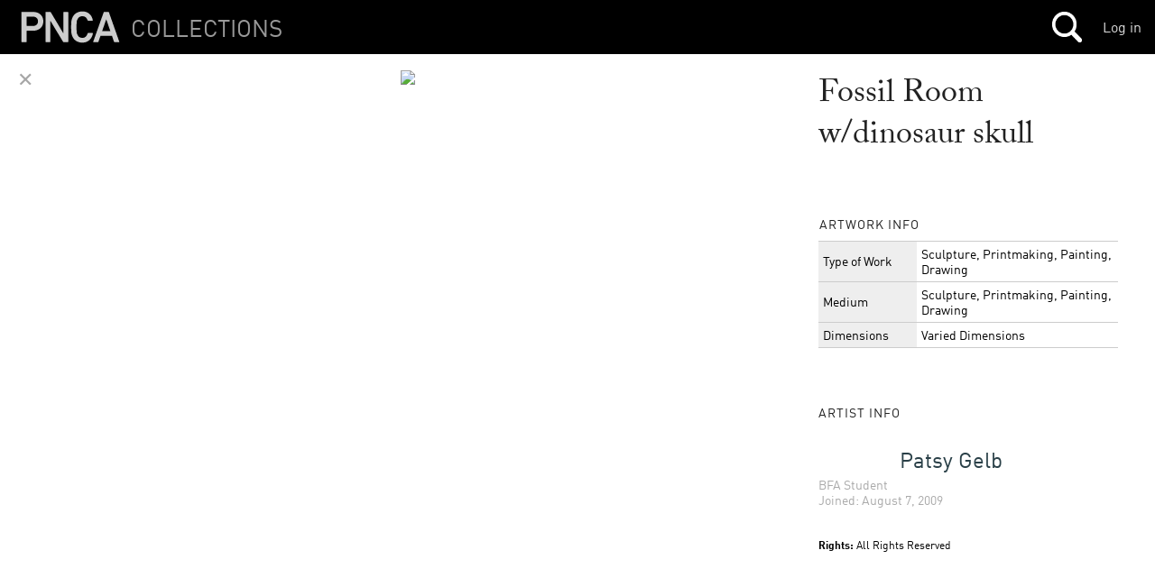

--- FILE ---
content_type: text/html; charset=utf-8
request_url: https://mimi.willamette.edu/f/thesis/c/SP_2012/a/4829/d/62912
body_size: 9335
content:
<!DOCTYPE html>

  <head>
    <script>
      (function(d) {
        var config = {
          kitId: 'yla7unx',
          scriptTimeout: 3000,
          async: true
        },
        h=d.documentElement,t=setTimeout(function(){h.className=h.className.replace(/\bwf-loading\b/g,"")+" wf-inactive";},config.scriptTimeout),tk=d.createElement("script"),f=false,s=d.getElementsByTagName("script")[0],a;h.className+=" wf-loading";tk.src='https://use.typekit.net/'+config.kitId+'.js';tk.async=true;tk.onload=tk.onreadystatechange=function(){a=this.readyState;if(f||a&&a!="complete"&&a!="loaded")return;f=true;clearTimeout(t);try{Typekit.load(config)}catch(e){}};s.parentNode.insertBefore(tk,s)
      })(document);
    </script>

    <meta http-equiv="content-type" content="text/html;charset=UTF-8">

    <meta name="viewport" content="width=device-width, initial-scale=1.0">


    <title>Mimi: Collections Browser</title>

    <meta name="csrf-param" content="authenticity_token" />
<meta name="csrf-token" content="YYnDEjjjrJ4wyDAaE13F/lRIyUSFn3P5rNg5E1RGQ5uYPNpP6P3UYdIe+x84+Q2cTj+vwua14ULs1gAnHm1hgQ==" />

		<link rel="stylesheet" media="screen" href="/assets/public-b09c078c7ce369ff82841bfb3e935ef9.css" />

    <script src="/assets/manifests/publish-4c08a375c01079676ae796d233f0431c.js"></script>

    <script src="https://s3-us-west-2.amazonaws.com/pnca-web-components/webcomponentsjs/webcomponents-lite.min.js"></script>
    <link rel="import" href="https://s3-us-west-2.amazonaws.com/pnca-web-components/polymer/polymer.html">
    <link rel="import" href="https://s3-us-west-2.amazonaws.com/pnca-web-components/iron-ajax/iron-ajax.html">

    <link rel="import" href="https://s3-us-west-2.amazonaws.com/pnca-web-components/pnca-id-bar/dist/pnca-id-bar.html">

      <script>
        (function(i,s,o,g,r,a,m){i['GoogleAnalyticsObject']=r;i[r]=i[r]||function(){
        (i[r].q=i[r].q||[]).push(arguments)},i[r].l=1*new Date();a=s.createElement(o),
        m=s.getElementsByTagName(o)[0];a.async=1;a.src=g;m.parentNode.insertBefore(a,m)
        })(window,document,'script','//www.google-analytics.com/analytics.js','ga');

        ga('create', 'UA-3597598-9', 'auto');
        ga('send', 'pageview');

      </script>

  </head>

  <body class="dark">



  	<nav>
  <div class="mini-header sticky-navbar">

    <div class="project-wrapper">
      <a data-no-turbolink="false" href="/">


        <div class="project-name">
          <h4>Collections</h4>
        </div>


      <div class="mini-logo">
          <svg version="1.1" id="Layer_1" xmlns="http://www.w3.org/2000/svg" xmlns:xlink="http://www.w3.org/1999/xlink" x="0px" y="0px"
        	 viewBox="0 0 555 195" enable-background="new 0 0 555 195" xml:space="preserve">
             <path d="M20.2,179c-1.4,0-2.4-1-2.4-2.4V18.2c0-1.4,1-2.4,2.4-2.4h61.2c31.7,0,53.8,20.4,53.8,50.6
        	c0,30.5-22.1,50.9-53.8,50.9H47.6c-1,0-1.4,0.5-1.4,1.4v57.8c0,1.4-1,2.4-2.4,2.4H20.2z M106.8,66.4c0-14.9-10.3-25.2-27.1-25.2
        	H47.6c-1,0-1.4,0.5-1.4,1.4v47.5c0,1,0.5,1.4,1.4,1.4h32.2C96.5,91.6,106.8,81.6,106.8,66.4z"/>
            <path d="M146.8,18.2c0-1.4,1-2.4,2.4-2.4h22.1c1.9,0,3.1,0.7,4.1,2.4l66.5,112.6h1V18.2c0-1.4,1-2.4,2.4-2.4h20.9
        	c1.4,0,2.4,1,2.4,2.4v158.4c0,1.4-1,2.4-2.4,2.4h-21.8c-1.9,0-3.1-0.7-4.1-2.4L173.5,64.3h-1v112.3c0,1.4-1,2.4-2.4,2.4h-20.9
        	c-1.4,0-2.4-1-2.4-2.4V18.2z"/>
            <path d="M458,18.2c0.5-1.4,1.4-2.4,3.1-2.4h22.1c1.7,0,2.6,1,3.1,2.4l55.2,158.4c0.5,1.4,0,2.4-1.7,2.4h-23.5
        	c-1.7,0-2.6-0.7-3.1-2.4l-10.8-31.7H441l-10.8,31.7c-0.5,1.7-1.4,2.4-3.1,2.4h-23.3c-1.7,0-2.2-1-1.7-2.4L458,18.2z M493.8,119.7
        	l-21.6-63.4h-0.7l-21.8,63.4H493.8z"/>
            <path d="M288.4,141.8c-3.4-10.3-4.3-18.2-4.3-44.4c0-26.2,1-34.1,4.3-44.4c8.4-26.4,28.6-39.8,56.2-39.8
        	c30.2,0,49.5,17.8,55.5,47.3c0.2,1.4-1,2.4-2.4,2.4h-22.8c-1.7,0-2.6-1-3.1-2.4c-4.3-12.7-12.5-21.8-27.2-21.8
        	c-14.9,0-24.5,8.4-28.8,21.6c-2.2,6.7-2.9,13-2.9,37.2c0,24.2,0.7,30.5,2.9,37.2c4.3,13.2,13.4,21.6,28.8,21.6
        	c15.1,0,23.1-10.7,27.7-24.2c0.5-1.4,1-2.4,2.4-2.4h23.5c1.4,0,2.6,1,2.4,2.4c-6,29.5-25.7,49.6-56,49.6
        	C317,181.6,296.8,168.2,288.4,141.8z" />
          </svg>
      </div>
</a>
    </div>




    <h1>
    </h1>

 		<div class="mainnavholder">
 			<ul class="mainnav">


 					<li><a class="mainicon mainsearch" data-no-turbolink="false" href="/search"></a></li>
					<!-- <li> -->


 			</ul>
 		</div><!-- end mainnavholder -->

	  <div class="pnca-id-bar-wrapper">
        <a style="float:right;margin-top:20px;margin-right:15px" href="https://id.willamette.edu">Log in</a>
	  </div>

  </div>
</nav>




      <div class="contentwrapper">

  <div class="single-doc-viewer">

    <div class="doc-in-album-toolroll" data-uuid="d57d0268-9fa0-4b9e-86ee-c19faa132285">
      <a href="javascript:window.history.back();" class="flat-button">&#x2715;</a>



    </div>




          <img src='https://webmedia.willamette.edu/system/assets/d57d0268-9fa0-4b9e-86ee-c19faa132285/large/pnca_d57d0268-9fa0-4b9e-86ee-c19faa132285_large.jpg?1437600239' class="image-full-view"/>



  </div>

  <div class="single-doc-metadata">

  		<h2>Fossil Room w/dinosaur skull</h2>











        <table>

          <th colspan="2"><h3>Artwork Info</h3></th>

      		  <tr>
      		  <td class="smallrows">Type of Work</td>
      			<td class="medrows">Sculpture, Printmaking, Painting, Drawing</td>
      		  </tr>
      		  <tr>
      			<td class="smallrows">Medium</td>
      			<td class="medrows">Sculpture, Printmaking, Painting, Drawing</td>
      		  </tr>
      		  <tr>
      			<td class="smallrows">Dimensions</td>
      			<td class="medrows">Varied Dimensions</td>
      		  </tr>
      	</table>




    <div class="divider--large">



        <h3>Artist Info</h3>

          <div class="medium-creator-card">
            <a data-no-turbolink="false" href="/u/pgelb">
  

<div class="library-id-bar-wrapper large-card--wrapper">
  
  <h1>  
  Patsy Gelb
  </h1>

  <p>       
        <span class="person-groups"> 
          BFA Student
        </span><br />
    Joined: August  7, 2009
  </p>
  
  
</div>

</a>
          </div>


  </div>





    		<p style="font-size:12px">
    				<b>Rights:</b> All Rights Reserved
    		</p>
















  </div>


</div>


    <section class="inalbums reflow-blocks large-blocks in-albums--wrapper">

  		<h3>Appears In <span class="countem"> 1 Album</span></h3>


		        

<article class="block-4829 ">
  <a data-no-turbolink="false" href="/a/4829">
    <div class="droppable pixel-block large-block " style="background-image:url('https://webmedia.willamette.edu/system/assets/e1ffc64f-57a4-4511-a000-e28c8c438d03/medium/pnca_e1ffc64f-57a4-4511-a000-e28c8c438d03_medium.jpg?1437599695');" data-uid="4829" data-objtype="Album">


      <h4>21 items</h4>
      <h3>Patsy Gelb BFA Thesis Spring 2012
      </h3>
    </div>



</a></article>



    </section>

<script>

if ($( window ).width() > 471) {
  $('.contentwrapper').css("height",$(window).height());
  $('.image-full-view, .single-doc-metadata').css("max-height",$(window).height() - 110);
} else {
  $('.image-full-view, .single-doc-metadata').css("max-height","auto");
}



$(window).resize(function() {
  if ($( window ).width() > 471) {
    $('.contentwrapper').css("height",$(window).height());
    $('.image-full-view, .single-doc-metadata').css("max-height",$(window).height() - 110);
  }
});




</script>


      
<div class="footer">


  <div class="footer-logo">
      <a href="http://pnca.edu"><svg version="1.1" id="Layer_1" xmlns="http://www.w3.org/2000/svg" xmlns:xlink="http://www.w3.org/1999/xlink" x="0px" y="0px"
    	 viewBox="0 0 555 195" enable-background="new 0 0 555 195" xml:space="preserve">
         <path d="M20.2,179c-1.4,0-2.4-1-2.4-2.4V18.2c0-1.4,1-2.4,2.4-2.4h61.2c31.7,0,53.8,20.4,53.8,50.6
    	c0,30.5-22.1,50.9-53.8,50.9H47.6c-1,0-1.4,0.5-1.4,1.4v57.8c0,1.4-1,2.4-2.4,2.4H20.2z M106.8,66.4c0-14.9-10.3-25.2-27.1-25.2
    	H47.6c-1,0-1.4,0.5-1.4,1.4v47.5c0,1,0.5,1.4,1.4,1.4h32.2C96.5,91.6,106.8,81.6,106.8,66.4z"/>
        <path d="M146.8,18.2c0-1.4,1-2.4,2.4-2.4h22.1c1.9,0,3.1,0.7,4.1,2.4l66.5,112.6h1V18.2c0-1.4,1-2.4,2.4-2.4h20.9
    	c1.4,0,2.4,1,2.4,2.4v158.4c0,1.4-1,2.4-2.4,2.4h-21.8c-1.9,0-3.1-0.7-4.1-2.4L173.5,64.3h-1v112.3c0,1.4-1,2.4-2.4,2.4h-20.9
    	c-1.4,0-2.4-1-2.4-2.4V18.2z"/>
        <path d="M458,18.2c0.5-1.4,1.4-2.4,3.1-2.4h22.1c1.7,0,2.6,1,3.1,2.4l55.2,158.4c0.5,1.4,0,2.4-1.7,2.4h-23.5
    	c-1.7,0-2.6-0.7-3.1-2.4l-10.8-31.7H441l-10.8,31.7c-0.5,1.7-1.4,2.4-3.1,2.4h-23.3c-1.7,0-2.2-1-1.7-2.4L458,18.2z M493.8,119.7
    	l-21.6-63.4h-0.7l-21.8,63.4H493.8z"/>
        <path d="M288.4,141.8c-3.4-10.3-4.3-18.2-4.3-44.4c0-26.2,1-34.1,4.3-44.4c8.4-26.4,28.6-39.8,56.2-39.8
    	c30.2,0,49.5,17.8,55.5,47.3c0.2,1.4-1,2.4-2.4,2.4h-22.8c-1.7,0-2.6-1-3.1-2.4c-4.3-12.7-12.5-21.8-27.2-21.8
    	c-14.9,0-24.5,8.4-28.8,21.6c-2.2,6.7-2.9,13-2.9,37.2c0,24.2,0.7,30.5,2.9,37.2c4.3,13.2,13.4,21.6,28.8,21.6
    	c15.1,0,23.1-10.7,27.7-24.2c0.5-1.4,1-2.4,2.4-2.4h23.5c1.4,0,2.6,1,2.4,2.4c-6,29.5-25.7,49.6-56,49.6
    	C317,181.6,296.8,168.2,288.4,141.8z" />
      </svg></a>
  </div>


  <p style="color:#aaa;">&copy; 2025 PNCA, 511 NW Broadway, Portland, OR 97209-3404 &bull; <a href="https://mapsengine.google.com/map/u/0/embed?mid=zFoIuGYmG0E4.k5GcPog25njE">Map</a> &bull; PH: 503.226.4391 &bull; <a href="http://pnca.edu/about/contact/">Contact + Hours</a></p>

</div>


  </body>
</html>


--- FILE ---
content_type: text/html
request_url: https://s3-us-west-2.amazonaws.com/pnca-web-components/iron-ajax/iron-ajax.html
body_size: 10455
content:
<!--
Copyright (c) 2015 The Polymer Project Authors. All rights reserved.
This code may only be used under the BSD style license found at http://polymer.github.io/LICENSE.txt
The complete set of authors may be found at http://polymer.github.io/AUTHORS.txt
The complete set of contributors may be found at http://polymer.github.io/CONTRIBUTORS.txt
Code distributed by Google as part of the polymer project is also
subject to an additional IP rights grant found at http://polymer.github.io/PATENTS.txt
-->

<link rel="import" href="../polymer/polymer.html">
<link rel="import" href="iron-request.html">

<!--
The `iron-ajax` element exposes network request functionality.

    <iron-ajax
        auto
        url="http://gdata.youtube.com/feeds/api/videos/"
        params='{"alt":"json", "q":"chrome"}'
        handle-as="json"
        on-response="handleResponse"
        debounce-duration="300"></iron-ajax>

With `auto` set to `true`, the element performs a request whenever
its `url`, `params` or `body` properties are changed. Automatically generated
requests will be debounced in the case that multiple attributes are changed
sequentially.

Note: The `params` attribute must be double quoted JSON.

You can trigger a request explicitly by calling `generateRequest` on the
element.

@demo demo/index.html
-->

<script>

  Polymer({

    is: 'iron-ajax',

    /**
     * Fired when a request is sent.
     *
     * @event request
     */

    /**
     * Fired when a response is received.
     *
     * @event response
     */

    /**
     * Fired when an error is received.
     *
     * @event error
     */

    properties: {
      /**
       * The URL target of the request.
       */
      url: {
        type: String,
        value: ''
      },

      /**
       * An object that contains query parameters to be appended to the
       * specified `url` when generating a request. If you wish to set the body
       * content when making a POST request, you should use the `body` property
       * instead.
       */
      params: {
        type: Object,
        value: function() {
          return {};
        }
      },

      /**
       * The HTTP method to use such as 'GET', 'POST', 'PUT', or 'DELETE'.
       * Default is 'GET'.
       */
      method: {
        type: String,
        value: 'GET'
      },

      /**
       * HTTP request headers to send.
       *
       * Example:
       *
       *     <iron-ajax
       *         auto
       *         url="http://somesite.com"
       *         headers='{"X-Requested-With": "XMLHttpRequest"}'
       *         handle-as="json"
       *         last-response-changed="{{handleResponse}}"></iron-ajax>
       *
       * Note: setting a `Content-Type` header here will override the value
       * specified by the `contentType` property of this element.
       */
      headers: {
        type: Object,
        value: function() {
          return {};
        }
      },

      /**
       * Content type to use when sending data. If the `contentType` property
       * is set and a `Content-Type` header is specified in the `headers`
       * property, the `headers` property value will take precedence.
       */
      contentType: {
        type: String,
        value: 'application/x-www-form-urlencoded'
      },

      /**
       * Optional raw body content to send when method === "POST".
       *
       * Example:
       *
       *     <iron-ajax method="POST" auto url="http://somesite.com"
       *         body='{"foo":1, "bar":2}'>
       *     </iron-ajax>
       */
      body: {
        type: String,
        value: ''
      },

      /**
       * Toggle whether XHR is synchronous or asynchronous. Don't change this
       * to true unless You Know What You Are Doing™.
       */
      sync: {
        type: Boolean,
        value: false
      },

      /**
       * Specifies what data to store in the `response` property, and
       * to deliver as `event.response` in `response` events.
       *
       * One of:
       *
       *    `text`: uses `XHR.responseText`.
       *
       *    `xml`: uses `XHR.responseXML`.
       *
       *    `json`: uses `XHR.responseText` parsed as JSON.
       *
       *    `arraybuffer`: uses `XHR.response`.
       *
       *    `blob`: uses `XHR.response`.
       *
       *    `document`: uses `XHR.response`.
       */
      handleAs: {
        type: String,
        value: 'json'
      },

      /**
       * Set the withCredentials flag on the request.
       */
      withCredentials: {
        type: Boolean,
        value: false
      },

      /**
       * If true, automatically performs an Ajax request when either `url` or
       * `params` changes.
       */
      auto: {
        type: Boolean,
        value: false
      },

      /**
       * If true, error messages will automatically be logged to the console.
       */
      verbose: {
        type: Boolean,
        value: false
      },

      /**
       * Will be set to true if there is at least one in-flight request
       * associated with this iron-ajax element.
       */
      loading: {
        type: Boolean,
        notify: true,
        readOnly: true
      },

      /**
       * Will be set to the most recent request made by this iron-ajax element.
       */
      lastRequest: {
        type: Object,
        notify: true,
        readOnly: true
      },

      /**
       * Will be set to the most recent response received by a request
       * that originated from this iron-ajax element. The type of the response
       * is determined by the value of `handleAs` at the time that the request
       * was generated.
       */
      lastResponse: {
        type: Object,
        notify: true,
        readOnly: true
      },

      /**
       * Will be set to the most recent error that resulted from a request
       * that originated from this iron-ajax element.
       */
      lastError: {
        type: Object,
        notify: true,
        readOnly: true
      },

      /**
       * An Array of all in-flight requests originating from this iron-ajax
       * element.
       */
      activeRequests: {
        type: Array,
        notify: true,
        readOnly: true,
        value: function() {
          this._setActiveRequests([]);
        }
      },

      /**
       * Length of time in milliseconds to debounce multiple requests.
       */
      debounceDuration: {
        type: Number,
        value: 0,
        notify: true
      },

      _boundHandleResponse: {
        type: Function,
        value: function() {
          return this._handleResponse.bind(this);
        }
      }
    },

    observers: [
      '_requestOptionsChanged(url, method, params, headers,' +
        'contentType, body, sync, handleAs, withCredentials, auto)'
    ],

    /**
     * The query string that should be appended to the `url`, serialized from
     * the current value of `params`.
     *
     * @return {string}
     */
    get queryString () {
      var queryParts = [];
      var param;
      var value;

      for (param in this.params) {
        value = this.params[param];
        param = window.encodeURIComponent(param);

        if (value !== null) {
          param += '=' + window.encodeURIComponent(value);
        }

        queryParts.push(param);
      }

      return queryParts.join('&');
    },

    /**
     * The `url` with query string (if `params` are specified), suitable for
     * providing to an `iron-request` instance.
     *
     * @return {string}
     */
    get requestUrl() {
      var queryString = this.queryString;

      if (queryString) {
        return this.url + '?' + queryString;
      }

      return this.url;
    },

    /**
     * An object that maps header names to header values, first applying the
     * the value of `Content-Type` and then overlaying the headers specified
     * in the `headers` property.
     *
     * @return {Object}
     */
    get requestHeaders() {
      var headers = {
        'Content-Type': this.contentType
      };
      var header;

      if (this.headers instanceof Object) {
        for (header in this.headers) {
          headers[header] = this.headers[header].toString();
        }
      }

      return headers;
    },

    /**
     * Request options suitable for generating an `iron-request` instance based
     * on the current state of the `iron-ajax` instance's properties.
     *
     * @return {Object}
     */
    toRequestOptions: function() {
      return {
        url: this.requestUrl,
        method: this.method,
        headers: this.requestHeaders,
        body: this.body,
        async: !this.sync,
        handleAs: this.handleAs,
        withCredentials: this.withCredentials
      };
    },

    /**
     * Performs an AJAX request to the specified URL.
     *
     * @return {iron-request}
     */
    generateRequest: function() {
      var request = document.createElement('iron-request');
      var requestOptions = this.toRequestOptions();

      this.activeRequests.push(request);

      request.completes.then(
        this._boundHandleResponse
      ).catch(
        this._handleError.bind(this, request)
      ).then(
        this._discardRequest.bind(this, request)
      );

      request.send(requestOptions);

      this._setLastRequest(request);
      this._setLoading(true);

      this.fire('request', {
        request: request,
        options: requestOptions
      });

      return request;
    },

    _handleResponse: function(request) {
      this._setLastResponse(request.response);
      this.fire('response', request);
    },

    _handleError: function(request, error) {
      if (this.verbose) {
        console.error(error);
      }

      this._setLastError({
        request: request,
        error: error
      });
      this.fire('error', {
        request: request,
        error: error
      });
    },

    _discardRequest: function(request) {
      var requestIndex = this.activeRequests.indexOf(request);

      if (requestIndex > -1) {
        this.activeRequests.splice(requestIndex, 1);
      }

      if (this.activeRequests.length === 0) {
        this._setLoading(false);
      }
    },

    _requestOptionsChanged: function() {
      this.debounce('generate-request', function() {
        if (!this.url && this.url !== '') {
          return;
        }

        if (this.auto) {
          this.generateRequest();
        }
      }, this.debounceDuration);
    },

  });
</script>


--- FILE ---
content_type: text/html
request_url: https://s3-us-west-2.amazonaws.com/pnca-web-components/pnca-id-bar/dist/pnca-id-bar.html
body_size: 603
content:
<dom-module id="pnca-id-bar" attributes="endpoint">
  <link rel="import" type="css" href="pnca-id-bar.css" is="custom-style">
  
  <template>
    <iron-ajax
      auto
      url="{{endpoint}}"
      params='{}'
      handleAs="json"
  	  on-response="_parse">
  	</iron-ajax>
    
    <div>          
      <img src="{{current_user.profile.avatar_fq_square_url}}">
    </div>
    
  </template>

</dom-module>
    
<script>
  Polymer({
    is: 'pnca-id-bar',
    properties: {
      current_user: '', 
    },
    _parse: function (ev,r) {
      this.current_user = r.response;
    }
  });
</script>
    

--- FILE ---
content_type: text/html
request_url: https://s3-us-west-2.amazonaws.com/pnca-web-components/polymer/polymer.html
body_size: 3434
content:
<!--
@license
Copyright (c) 2014 The Polymer Project Authors. All rights reserved.
This code may only be used under the BSD style license found at http://polymer.github.io/LICENSE.txt
The complete set of authors may be found at http://polymer.github.io/AUTHORS.txt
The complete set of contributors may be found at http://polymer.github.io/CONTRIBUTORS.txt
Code distributed by Google as part of the polymer project is also
subject to an additional IP rights grant found at http://polymer.github.io/PATENTS.txt
-->

<link rel="import" href="polymer-mini.html">

<link rel="import" href="src/standard/annotations.html">
<link rel="import" href="src/standard/events.html">
<link rel="import" href="src/standard/gestures.html">
<link rel="import" href="src/standard/utils.html">
<link rel="import" href="src/standard/effectBuilder.html">
<link rel="import" href="src/standard/configure.html">
<link rel="import" href="src/standard/notify-path.html">
<link rel="import" href="src/standard/resolveUrl.html">
<link rel="import" href="src/standard/styling.html">
<link rel="import" href="src/standard/x-styling.html">

<script>

  Polymer.Base._addFeature({

    _registerFeatures: function() {
      // identity
      this._prepIs();
      // attributes
      this._prepAttributes();
      // factory
      this._prepConstructor();
      // template
      this._prepTemplate();
      // styles
      this._prepStyles();
      // style properties
      this._prepStyleProperties();
      // template markup
      this._prepAnnotations();
      // accessors
      this._prepEffects();
      // shared behaviors
      this._prepBehaviors();
      // accessors part 2
      this._prepBindings();
      // dom encapsulation
      this._prepShady();
    },

    _prepBehavior: function(b) {
      this._addPropertyEffects(b.properties);
      this._addComplexObserverEffects(b.observers);
      this._addHostAttributes(b.hostAttributes);
    },

    _initFeatures: function() {
      // manage local dom
      this._poolContent();
      // manage configuration
      this._setupConfigure();
      // setup style properties
      this._setupStyleProperties();
      // host stack
      this._pushHost();
      // instantiate template
      this._stampTemplate();
      // host stack
      this._popHost();
      // concretize template references
      this._marshalAnnotationReferences();
      // setup debouncers
      this._setupDebouncers();
      // concretize effects on instance
      this._marshalInstanceEffects();
      // install host attributes
      this._marshalHostAttributes();
      // acquire instance behaviors
      this._marshalBehaviors();
      // acquire initial instance attribute values
      this._marshalAttributes();
      // top-down initial distribution, configuration, & ready callback
      this._tryReady();
    },

    _marshalBehavior: function(b) {
      // establish listeners on instance
      this._listenListeners(b.listeners);
    }

  });

</script>

<link rel="import" href="src/lib/custom-style.html">
<link rel="import" href="src/lib/template/dom-template.html">
<link rel="import" href="src/lib/template/dom-repeat.html">
<link rel="import" href="src/lib/template/array-selector.html">
<link rel="import" href="src/lib/template/dom-if.html">
<link rel="import" href="src/lib/template/dom-bind.html">


--- FILE ---
content_type: text/html
request_url: https://s3-us-west-2.amazonaws.com/pnca-web-components/iron-ajax/iron-ajax.html
body_size: 10455
content:
<!--
Copyright (c) 2015 The Polymer Project Authors. All rights reserved.
This code may only be used under the BSD style license found at http://polymer.github.io/LICENSE.txt
The complete set of authors may be found at http://polymer.github.io/AUTHORS.txt
The complete set of contributors may be found at http://polymer.github.io/CONTRIBUTORS.txt
Code distributed by Google as part of the polymer project is also
subject to an additional IP rights grant found at http://polymer.github.io/PATENTS.txt
-->

<link rel="import" href="../polymer/polymer.html">
<link rel="import" href="iron-request.html">

<!--
The `iron-ajax` element exposes network request functionality.

    <iron-ajax
        auto
        url="http://gdata.youtube.com/feeds/api/videos/"
        params='{"alt":"json", "q":"chrome"}'
        handle-as="json"
        on-response="handleResponse"
        debounce-duration="300"></iron-ajax>

With `auto` set to `true`, the element performs a request whenever
its `url`, `params` or `body` properties are changed. Automatically generated
requests will be debounced in the case that multiple attributes are changed
sequentially.

Note: The `params` attribute must be double quoted JSON.

You can trigger a request explicitly by calling `generateRequest` on the
element.

@demo demo/index.html
-->

<script>

  Polymer({

    is: 'iron-ajax',

    /**
     * Fired when a request is sent.
     *
     * @event request
     */

    /**
     * Fired when a response is received.
     *
     * @event response
     */

    /**
     * Fired when an error is received.
     *
     * @event error
     */

    properties: {
      /**
       * The URL target of the request.
       */
      url: {
        type: String,
        value: ''
      },

      /**
       * An object that contains query parameters to be appended to the
       * specified `url` when generating a request. If you wish to set the body
       * content when making a POST request, you should use the `body` property
       * instead.
       */
      params: {
        type: Object,
        value: function() {
          return {};
        }
      },

      /**
       * The HTTP method to use such as 'GET', 'POST', 'PUT', or 'DELETE'.
       * Default is 'GET'.
       */
      method: {
        type: String,
        value: 'GET'
      },

      /**
       * HTTP request headers to send.
       *
       * Example:
       *
       *     <iron-ajax
       *         auto
       *         url="http://somesite.com"
       *         headers='{"X-Requested-With": "XMLHttpRequest"}'
       *         handle-as="json"
       *         last-response-changed="{{handleResponse}}"></iron-ajax>
       *
       * Note: setting a `Content-Type` header here will override the value
       * specified by the `contentType` property of this element.
       */
      headers: {
        type: Object,
        value: function() {
          return {};
        }
      },

      /**
       * Content type to use when sending data. If the `contentType` property
       * is set and a `Content-Type` header is specified in the `headers`
       * property, the `headers` property value will take precedence.
       */
      contentType: {
        type: String,
        value: 'application/x-www-form-urlencoded'
      },

      /**
       * Optional raw body content to send when method === "POST".
       *
       * Example:
       *
       *     <iron-ajax method="POST" auto url="http://somesite.com"
       *         body='{"foo":1, "bar":2}'>
       *     </iron-ajax>
       */
      body: {
        type: String,
        value: ''
      },

      /**
       * Toggle whether XHR is synchronous or asynchronous. Don't change this
       * to true unless You Know What You Are Doing™.
       */
      sync: {
        type: Boolean,
        value: false
      },

      /**
       * Specifies what data to store in the `response` property, and
       * to deliver as `event.response` in `response` events.
       *
       * One of:
       *
       *    `text`: uses `XHR.responseText`.
       *
       *    `xml`: uses `XHR.responseXML`.
       *
       *    `json`: uses `XHR.responseText` parsed as JSON.
       *
       *    `arraybuffer`: uses `XHR.response`.
       *
       *    `blob`: uses `XHR.response`.
       *
       *    `document`: uses `XHR.response`.
       */
      handleAs: {
        type: String,
        value: 'json'
      },

      /**
       * Set the withCredentials flag on the request.
       */
      withCredentials: {
        type: Boolean,
        value: false
      },

      /**
       * If true, automatically performs an Ajax request when either `url` or
       * `params` changes.
       */
      auto: {
        type: Boolean,
        value: false
      },

      /**
       * If true, error messages will automatically be logged to the console.
       */
      verbose: {
        type: Boolean,
        value: false
      },

      /**
       * Will be set to true if there is at least one in-flight request
       * associated with this iron-ajax element.
       */
      loading: {
        type: Boolean,
        notify: true,
        readOnly: true
      },

      /**
       * Will be set to the most recent request made by this iron-ajax element.
       */
      lastRequest: {
        type: Object,
        notify: true,
        readOnly: true
      },

      /**
       * Will be set to the most recent response received by a request
       * that originated from this iron-ajax element. The type of the response
       * is determined by the value of `handleAs` at the time that the request
       * was generated.
       */
      lastResponse: {
        type: Object,
        notify: true,
        readOnly: true
      },

      /**
       * Will be set to the most recent error that resulted from a request
       * that originated from this iron-ajax element.
       */
      lastError: {
        type: Object,
        notify: true,
        readOnly: true
      },

      /**
       * An Array of all in-flight requests originating from this iron-ajax
       * element.
       */
      activeRequests: {
        type: Array,
        notify: true,
        readOnly: true,
        value: function() {
          this._setActiveRequests([]);
        }
      },

      /**
       * Length of time in milliseconds to debounce multiple requests.
       */
      debounceDuration: {
        type: Number,
        value: 0,
        notify: true
      },

      _boundHandleResponse: {
        type: Function,
        value: function() {
          return this._handleResponse.bind(this);
        }
      }
    },

    observers: [
      '_requestOptionsChanged(url, method, params, headers,' +
        'contentType, body, sync, handleAs, withCredentials, auto)'
    ],

    /**
     * The query string that should be appended to the `url`, serialized from
     * the current value of `params`.
     *
     * @return {string}
     */
    get queryString () {
      var queryParts = [];
      var param;
      var value;

      for (param in this.params) {
        value = this.params[param];
        param = window.encodeURIComponent(param);

        if (value !== null) {
          param += '=' + window.encodeURIComponent(value);
        }

        queryParts.push(param);
      }

      return queryParts.join('&');
    },

    /**
     * The `url` with query string (if `params` are specified), suitable for
     * providing to an `iron-request` instance.
     *
     * @return {string}
     */
    get requestUrl() {
      var queryString = this.queryString;

      if (queryString) {
        return this.url + '?' + queryString;
      }

      return this.url;
    },

    /**
     * An object that maps header names to header values, first applying the
     * the value of `Content-Type` and then overlaying the headers specified
     * in the `headers` property.
     *
     * @return {Object}
     */
    get requestHeaders() {
      var headers = {
        'Content-Type': this.contentType
      };
      var header;

      if (this.headers instanceof Object) {
        for (header in this.headers) {
          headers[header] = this.headers[header].toString();
        }
      }

      return headers;
    },

    /**
     * Request options suitable for generating an `iron-request` instance based
     * on the current state of the `iron-ajax` instance's properties.
     *
     * @return {Object}
     */
    toRequestOptions: function() {
      return {
        url: this.requestUrl,
        method: this.method,
        headers: this.requestHeaders,
        body: this.body,
        async: !this.sync,
        handleAs: this.handleAs,
        withCredentials: this.withCredentials
      };
    },

    /**
     * Performs an AJAX request to the specified URL.
     *
     * @return {iron-request}
     */
    generateRequest: function() {
      var request = document.createElement('iron-request');
      var requestOptions = this.toRequestOptions();

      this.activeRequests.push(request);

      request.completes.then(
        this._boundHandleResponse
      ).catch(
        this._handleError.bind(this, request)
      ).then(
        this._discardRequest.bind(this, request)
      );

      request.send(requestOptions);

      this._setLastRequest(request);
      this._setLoading(true);

      this.fire('request', {
        request: request,
        options: requestOptions
      });

      return request;
    },

    _handleResponse: function(request) {
      this._setLastResponse(request.response);
      this.fire('response', request);
    },

    _handleError: function(request, error) {
      if (this.verbose) {
        console.error(error);
      }

      this._setLastError({
        request: request,
        error: error
      });
      this.fire('error', {
        request: request,
        error: error
      });
    },

    _discardRequest: function(request) {
      var requestIndex = this.activeRequests.indexOf(request);

      if (requestIndex > -1) {
        this.activeRequests.splice(requestIndex, 1);
      }

      if (this.activeRequests.length === 0) {
        this._setLoading(false);
      }
    },

    _requestOptionsChanged: function() {
      this.debounce('generate-request', function() {
        if (!this.url && this.url !== '') {
          return;
        }

        if (this.auto) {
          this.generateRequest();
        }
      }, this.debounceDuration);
    },

  });
</script>


--- FILE ---
content_type: text/html
request_url: https://s3-us-west-2.amazonaws.com/pnca-web-components/pnca-id-bar/dist/pnca-id-bar.html
body_size: 603
content:
<dom-module id="pnca-id-bar" attributes="endpoint">
  <link rel="import" type="css" href="pnca-id-bar.css" is="custom-style">
  
  <template>
    <iron-ajax
      auto
      url="{{endpoint}}"
      params='{}'
      handleAs="json"
  	  on-response="_parse">
  	</iron-ajax>
    
    <div>          
      <img src="{{current_user.profile.avatar_fq_square_url}}">
    </div>
    
  </template>

</dom-module>
    
<script>
  Polymer({
    is: 'pnca-id-bar',
    properties: {
      current_user: '', 
    },
    _parse: function (ev,r) {
      this.current_user = r.response;
    }
  });
</script>
    

--- FILE ---
content_type: text/html
request_url: https://s3-us-west-2.amazonaws.com/pnca-web-components/polymer/src/standard/events.html
body_size: 4471
content:
<!--
@license
Copyright (c) 2014 The Polymer Project Authors. All rights reserved.
This code may only be used under the BSD style license found at http://polymer.github.io/LICENSE.txt
The complete set of authors may be found at http://polymer.github.io/AUTHORS.txt
The complete set of contributors may be found at http://polymer.github.io/CONTRIBUTORS.txt
Code distributed by Google as part of the polymer project is also
subject to an additional IP rights grant found at http://polymer.github.io/PATENTS.txt
-->

<script>

  /**
   * Supports `listeners` object.
   *
   * Example:
   *
   *
   *     Polymer({
   *
   *       listeners: {
   *         // `click` events on the host are delegated to `clickHandler`
   *         'click': 'clickHandler'
   *       },
   *
   *       ...
   *
   *     });
   *
   *
   * @class standard feature: events
   *
   */

  Polymer.Base._addFeature({

    /**
     * Object containing entries specifying event listeners to create on each
     * instance of this element, where keys specify the event name and values
     * specify the name of the handler method to call on this prototype.
     *
     * Example:
     *
     *
     *     Polymer({
     *
     *       listeners: {
     *         // `click` events on the host are delegated to `clickHandler`
     *         'tap': 'tapHandler'
     *       },
     *
     *       ...
     *
     *     });
     */
    listeners: {},

    _listenListeners: function(listeners) {
      var node, name, key;
      for (key in listeners) {
        if (key.indexOf('.') < 0) {
          node = this;
          name = key;
        } else {
          name = key.split('.');
          node = this.$[name[0]];
          name = name[1];
        }
        this.listen(node, name, listeners[key]);
      }
    },

    /**
     * Convenience method to add an event listener on a given element,
     * late bound to a named method on this element.
     *
     * @method listen
     * @param {Element} node Element to add event listener to.
     * @param {string} eventName Name of event to listen for.
     * @param {string} methodName Name of handler method on `this` to call.
     */
    listen: function(node, eventName, methodName) {
      this._listen(node, eventName,
        this._createEventHandler(node, eventName, methodName));
    },

    _boundListenerKey: function(eventName, methodName) {
      return (eventName + ':' + methodName);
    },

    _recordEventHandler: function(host, eventName, target, methodName, handler) {
      var hbl = host.__boundListeners;
      if (!hbl) {
        hbl = host.__boundListeners = new WeakMap();
      }
      var bl = hbl.get(target);
      if (!bl) {
        bl = {};
        hbl.set(target, bl);
      }
      var key = this._boundListenerKey(eventName, methodName);
      bl[key] = handler;
    },

    _recallEventHandler: function(host, eventName, target, methodName) {
      var hbl = host.__boundListeners;
      if (!hbl) {
        return;
      }
      var bl = hbl.get(target);
      if (!bl) {
        return;
      }
      var key = this._boundListenerKey(eventName, methodName);
      return bl[key];
    },

    _createEventHandler: function(node, eventName, methodName) {
      var host = this;
      var handler = function(e) {
        if (host[methodName]) {
          host[methodName](e, e.detail);
        } else {
          host._warn(host._logf('_createEventHandler', 'listener method `' +
            methodName + '` not defined'));
        }
      };
      this._recordEventHandler(host, eventName, node, methodName, handler);
      return handler;
    },

    /**
     * Convenience method to remove an event listener from a given element,
     * late bound to a named method on this element.
     *
     * @method unlisten
     * @param {Element} node Element to remove event listener from.
     * @param {string} eventName Name of event to stop listening to.
     * @param {string} methodName Name of handler method on `this` to not call
     anymore.
     */
    unlisten: function(node, eventName, methodName) {
      var handler = this._recallEventHandler(this, eventName, node, methodName);
      if (handler) {
        this._unlisten(node, eventName, handler);
      }
    },

    _listen: function(node, eventName, handler) {
      node.addEventListener(eventName, handler);
    },

    _unlisten: function(node, eventName, handler) {
      node.removeEventListener(eventName, handler);
    }
  });

</script>


--- FILE ---
content_type: text/html
request_url: https://s3-us-west-2.amazonaws.com/pnca-web-components/polymer/src/standard/gestures.html
body_size: 20671
content:
<!--
@license
Copyright (c) 2014 The Polymer Project Authors. All rights reserved.
This code may only be used under the BSD style license found at http://polymer.github.io/LICENSE.txt
The complete set of authors may be found at http://polymer.github.io/AUTHORS.txt
The complete set of contributors may be found at http://polymer.github.io/CONTRIBUTORS.txt
Code distributed by Google as part of the polymer project is also
subject to an additional IP rights grant found at http://polymer.github.io/PATENTS.txt
-->
<script>
(function() {

  'use strict';

  // detect native touch action support
  var HAS_NATIVE_TA = typeof document.head.style.touchAction === 'string';
  var GESTURE_KEY = '__polymerGestures';
  var HANDLED_OBJ = '__polymerGesturesHandled';
  var TOUCH_ACTION = '__polymerGesturesTouchAction';
  // radius for tap and track
  var TAP_DISTANCE = 25;
  var TRACK_DISTANCE = 5;
  // number of last N track positions to keep
  var TRACK_LENGTH = 2;

  // Disabling "mouse" handlers for 2500ms is enough
  var MOUSE_TIMEOUT = 2500;
  var MOUSE_EVENTS = ['mousedown', 'mousemove', 'mouseup', 'click'];
  // an array of bitmask values for mapping MouseEvent.which to MouseEvent.buttons
  var MOUSE_WHICH_TO_BUTTONS = [0, 1, 4, 2];
  var MOUSE_HAS_BUTTONS = (function() {
    try {
      return new MouseEvent('test', {buttons: 1}).buttons === 1;
    } catch (e) {
      return false;
    }
  })();

  // Check for touch-only devices
  var IS_TOUCH_ONLY = navigator.userAgent.match(/iP(?:[oa]d|hone)|Android/);

  // touch will make synthetic mouse events
  // `preventDefault` on touchend will cancel them,
  // but this breaks `<input>` focus and link clicks
  // disable mouse handlers for MOUSE_TIMEOUT ms after
  // a touchend to ignore synthetic mouse events
  var mouseCanceller = function(mouseEvent) {
    // skip synthetic mouse events
    mouseEvent[HANDLED_OBJ] = {skip: true};
    // disable "ghost clicks"
    if (mouseEvent.type === 'click') {
      var path = Polymer.dom(mouseEvent).path;
      for (var i = 0; i < path.length; i++) {
        if (path[i] === POINTERSTATE.mouse.target) {
          return;
        }
      }
      mouseEvent.preventDefault();
      mouseEvent.stopPropagation();
    }
  };

  function setupTeardownMouseCanceller(setup) {
    for (var i = 0, en; i < MOUSE_EVENTS.length; i++) {
      en = MOUSE_EVENTS[i];
      if (setup) {
        document.addEventListener(en, mouseCanceller, true);
      } else {
        document.removeEventListener(en, mouseCanceller, true);
      }
    }
  }

  function ignoreMouse() {
    if (IS_TOUCH_ONLY) {
      return;
    }
    if (!POINTERSTATE.mouse.mouseIgnoreJob) {
      setupTeardownMouseCanceller(true);
    }
    var unset = function() {
      setupTeardownMouseCanceller();
      POINTERSTATE.mouse.target = null;
      POINTERSTATE.mouse.mouseIgnoreJob = null;
    };
    POINTERSTATE.mouse.mouseIgnoreJob =
      Polymer.Debounce(POINTERSTATE.mouse.mouseIgnoreJob, unset, MOUSE_TIMEOUT);
  }

  function hasLeftMouseButton(ev) {
    var type = ev.type;
    // exit early if the event is not a mouse event
    if (MOUSE_EVENTS.indexOf(type) === -1) {
      return false;
    }
    // ev.button is not reliable for mousemove (0 is overloaded as both left button and no buttons)
    // instead we use ev.buttons (bitmask of buttons) or fall back to ev.which (deprecated, 0 for no buttons, 1 for left button)
    if (type === 'mousemove') {
      // allow undefined for testing events
      var buttons = ev.buttons === undefined ? 1 : ev.buttons;
      if ((ev instanceof window.MouseEvent) && !MOUSE_HAS_BUTTONS) {
        buttons = MOUSE_WHICH_TO_BUTTONS[ev.which] || 0;
      }
      // buttons is a bitmask, check that the left button bit is set (1)
      return Boolean(buttons & 1);
    } else {
      // allow undefined for testing events
      var button = ev.button === undefined ? 0 : ev.button;
      // ev.button is 0 in mousedown/mouseup/click for left button activation
      return button === 0;
    }
  }

  function isSyntheticClick(ev) {
    if (ev.type === 'click') {
      // ev.detail is 0 for HTMLElement.click in most browsers
      if (ev.detail === 0) {
        return true;
      }
      // in the worst case, check that the x/y position of the click is within
      // the bounding box of the target of the event
      // Thanks IE 10 >:(
      var t = Gestures.findOriginalTarget(ev);
      var bcr = t.getBoundingClientRect();
      // use page x/y to account for scrolling
      var x = ev.pageX, y = ev.pageY;
      // ev is a synthetic click if the position is outside the bounding box of the target
      return !((x >= bcr.left && x <= bcr.right) && (y >= bcr.top && y <= bcr.bottom));
    }
    return false;
  }

  var POINTERSTATE = {
    mouse: {
      target: null,
      mouseIgnoreJob: null
    },
    touch: {
      x: 0,
      y: 0,
      id: -1,
      scrollDecided: false
    }
  };

  function firstTouchAction(ev) {
    var path = Polymer.dom(ev).path;
    var ta = 'auto';
    for (var i = 0, n; i < path.length; i++) {
      n = path[i];
      if (n[TOUCH_ACTION]) {
        ta = n[TOUCH_ACTION];
        break;
      }
    }
    return ta;
  }

  function trackDocument(stateObj, movefn, upfn) {
    stateObj.movefn = movefn;
    stateObj.upfn = upfn;
    document.addEventListener('mousemove', movefn);
    document.addEventListener('mouseup', upfn);
  }

  function untrackDocument(stateObj) {
    document.removeEventListener('mousemove', stateObj.movefn);
    document.removeEventListener('mouseup', stateObj.upfn);
  }

  var Gestures = {
    gestures: {},
    recognizers: [],

    deepTargetFind: function(x, y) {
      var node = document.elementFromPoint(x, y);
      var next = node;
      // this code path is only taken when native ShadowDOM is used
      // if there is a shadowroot, it may have a node at x/y
      // if there is not a shadowroot, exit the loop
      while (next && next.shadowRoot) {
        // if there is a node at x/y in the shadowroot, look deeper
        next = next.shadowRoot.elementFromPoint(x, y);
        if (next) {
          node = next;
        }
      }
      return node;
    },
    // a cheaper check than Polymer.dom(ev).path[0];
    findOriginalTarget: function(ev) {
      // shadowdom
      if (ev.path) {
        return ev.path[0];
      }
      // shadydom
      return ev.target;
    },
    handleNative: function(ev) {
      var handled;
      var type = ev.type;
      var node = ev.currentTarget;
      var gobj = node[GESTURE_KEY];
      var gs = gobj[type];
      if (!gs) {
        return;
      }
      if (!ev[HANDLED_OBJ]) {
        ev[HANDLED_OBJ] = {};
        if (type.slice(0, 5) === 'touch') {
          var t = ev.changedTouches[0];
          if (type === 'touchstart') {
            // only handle the first finger
            if (ev.touches.length === 1) {
              POINTERSTATE.touch.id = t.identifier;
            }
          }
          if (POINTERSTATE.touch.id !== t.identifier) {
            return;
          }
          if (!HAS_NATIVE_TA) {
            if (type === 'touchstart' || type === 'touchmove') {
              Gestures.handleTouchAction(ev);
            }
          }
          if (type === 'touchend') {
            POINTERSTATE.mouse.target = Polymer.dom(ev).rootTarget;
            // ignore syntethic mouse events after a touch
            ignoreMouse(true);
          }
        }
      }
      handled = ev[HANDLED_OBJ];
      // used to ignore synthetic mouse events
      if (handled.skip) {
        return;
      }
      var recognizers = Gestures.recognizers;
      // reset recognizer state
      for (var i = 0, r; i < recognizers.length; i++) {
        r = recognizers[i];
        if (gs[r.name] && !handled[r.name]) {
          if (r.flow && r.flow.start.indexOf(ev.type) > -1) {
            if (r.reset) {
              r.reset();
            }
          }
        }
      }
      // enforce gesture recognizer order
      for (var i = 0, r; i < recognizers.length; i++) {
        r = recognizers[i];
        if (gs[r.name] && !handled[r.name]) {
          handled[r.name] = true;
          r[type](ev);
        }
      }
    },

    handleTouchAction: function(ev) {
      var t = ev.changedTouches[0];
      var type = ev.type;
      if (type === 'touchstart') {
        POINTERSTATE.touch.x = t.clientX;
        POINTERSTATE.touch.y = t.clientY;
        POINTERSTATE.touch.scrollDecided = false;
      } else if (type === 'touchmove') {
        if (POINTERSTATE.touch.scrollDecided) {
          return;
        }
        POINTERSTATE.touch.scrollDecided = true;
        var ta = firstTouchAction(ev);
        var prevent = false;
        var dx = Math.abs(POINTERSTATE.touch.x - t.clientX);
        var dy = Math.abs(POINTERSTATE.touch.y - t.clientY);
        if (!ev.cancelable) {
          // scrolling is happening
        } else if (ta === 'none') {
          prevent = true;
        } else if (ta === 'pan-x') {
          prevent = dy > dx;
        } else if (ta === 'pan-y') {
          prevent = dx > dy;
        }
        if (prevent) {
          ev.preventDefault();
        } else {
          Gestures.prevent('track');
        }
      }
    },

    // automate the event listeners for the native events
    add: function(node, evType, handler) {
      var recognizer = this.gestures[evType];
      var deps = recognizer.deps;
      var name = recognizer.name;
      var gobj = node[GESTURE_KEY];
      if (!gobj) {
        node[GESTURE_KEY] = gobj = {};
      }
      for (var i = 0, dep, gd; i < deps.length; i++) {
        dep = deps[i];
        // don't add mouse handlers on iOS because they cause gray selection overlays
        if (IS_TOUCH_ONLY && MOUSE_EVENTS.indexOf(dep) > -1) {
          continue;
        }
        gd = gobj[dep];
        if (!gd) {
          gobj[dep] = gd = {_count: 0};
        }
        if (gd._count === 0) {
          node.addEventListener(dep, this.handleNative);
        }
        gd[name] = (gd[name] || 0) + 1;
        gd._count = (gd._count || 0) + 1;
      }
      node.addEventListener(evType, handler);
      if (recognizer.touchAction) {
        this.setTouchAction(node, recognizer.touchAction);
      }
    },

    // automate event listener removal for native events
    remove: function(node, evType, handler) {
      var recognizer = this.gestures[evType];
      var deps = recognizer.deps;
      var name = recognizer.name;
      var gobj = node[GESTURE_KEY];
      if (gobj) {
        for (var i = 0, dep, gd; i < deps.length; i++) {
          dep = deps[i];
          gd = gobj[dep];
          if (gd && gd[name]) {
            gd[name] = (gd[name] || 1) - 1;
            gd._count = (gd._count || 1) - 1;
            if (gd._count === 0) {
              node.removeEventListener(dep, this.handleNative);
            }
          }
        }
      }
      node.removeEventListener(evType, handler);
    },

    register: function(recog) {
      this.recognizers.push(recog);
      for (var i = 0; i < recog.emits.length; i++) {
        this.gestures[recog.emits[i]] = recog;
      }
    },

    findRecognizerByEvent: function(evName) {
      for (var i = 0, r; i < this.recognizers.length; i++) {
        r = this.recognizers[i];
        for (var j = 0, n; j < r.emits.length; j++) {
          n = r.emits[j];
          if (n === evName) {
            return r;
          }
        }
      }
      return null;
    },

    // set scrolling direction on node to check later on first move
    // must call this before adding event listeners!
    setTouchAction: function(node, value) {
      if (HAS_NATIVE_TA) {
        node.style.touchAction = value;
      }
      node[TOUCH_ACTION] = value;
    },

    fire: function(target, type, detail) {
      var ev = Polymer.Base.fire(type, detail, {
        node: target,
        bubbles: true,
        cancelable: true
      });

      // forward `preventDefault` in a clean way
      if (ev.defaultPrevented) {
        var se = detail.sourceEvent;
        // sourceEvent may be a touch, which is not preventable this way
        if (se && se.preventDefault) {
          se.preventDefault();
        }
      }
    },

    prevent: function(evName) {
      var recognizer = this.findRecognizerByEvent(evName);
      if (recognizer.info) {
        recognizer.info.prevent = true;
      }
    }
  };

  Gestures.register({
    name: 'downup',
    deps: ['mousedown', 'touchstart', 'touchend'],
    flow: {
      start: ['mousedown', 'touchstart'],
      end: ['mouseup', 'touchend']
    },
    emits: ['down', 'up'],

    info: {
      movefn: function(){},
      upfn: function(){}
    },

    reset: function() {
      untrackDocument(this.info);
    },

    mousedown: function(e) {
      if (!hasLeftMouseButton(e)) {
        return;
      }
      var t = Gestures.findOriginalTarget(e);
      var self = this;
      var movefn = function movefn(e) {
        if (!hasLeftMouseButton(e)) {
          self.fire('up', t, e);
          untrackDocument(self.info);
        }
      };
      var upfn = function upfn(e) {
        if (hasLeftMouseButton(e)) {
          self.fire('up', t, e);
        }
        untrackDocument(self.info);
      };
      trackDocument(this.info, movefn, upfn);
      this.fire('down', t, e);
    },
    touchstart: function(e) {
      this.fire('down', Gestures.findOriginalTarget(e), e.changedTouches[0]);
    },
    touchend: function(e) {
      this.fire('up', Gestures.findOriginalTarget(e), e.changedTouches[0]);
    },
    fire: function(type, target, event) {
      var self = this;
      Gestures.fire(target, type, {
        x: event.clientX,
        y: event.clientY,
        sourceEvent: event,
        prevent: Gestures.prevent.bind(Gestures)
      });
    }
  });

  Gestures.register({
    name: 'track',
    touchAction: 'none',
    deps: ['mousedown', 'touchstart', 'touchmove', 'touchend'],
    flow: {
      start: ['mousedown', 'touchstart'],
      end: ['mouseup', 'touchend']
    },
    emits: ['track'],

    info: {
      x: 0,
      y: 0,
      state: 'start',
      started: false,
      moves: [],
      addMove: function(move) {
        if (this.moves.length > TRACK_LENGTH) {
          this.moves.shift();
        }
        this.moves.push(move);
      },
      movefn: function(){},
      upfn: function(){},
      prevent: false
    },

    reset: function() {
      this.info.state = 'start';
      this.info.started = false;
      this.info.moves = [];
      this.info.x = 0;
      this.info.y = 0;
      this.info.prevent = false;
      untrackDocument(this.info);
    },

    hasMovedEnough: function(x, y) {
      if (this.info.prevent) {
        return false;
      }
      if (this.info.started) {
        return true;
      }
      var dx = Math.abs(this.info.x - x);
      var dy = Math.abs(this.info.y - y);
      return (dx >= TRACK_DISTANCE || dy >= TRACK_DISTANCE);
    },

    mousedown: function(e) {
      if (!hasLeftMouseButton(e)) {
        return;
      }
      var t = Gestures.findOriginalTarget(e);
      var self = this;
      var movefn = function movefn(e) {
        var x = e.clientX, y = e.clientY;
        if (self.hasMovedEnough(x, y)) {
          // first move is 'start', subsequent moves are 'move', mouseup is 'end'
          self.info.state = self.info.started ? (e.type === 'mouseup' ? 'end' : 'track') : 'start';
          self.info.addMove({x: x, y: y});
          if (!hasLeftMouseButton(e)) {
            // always fire "end"
            self.info.state = 'end';
            untrackDocument(self.info);
          }
          self.fire(t, e);
          self.info.started = true;
        }
      };
      var upfn = function upfn(e) {
        if (self.info.started) {
          Gestures.prevent('tap');
          movefn(e);
        }

        // remove the temporary listeners
        untrackDocument(self.info);
      };
      // add temporary document listeners as mouse retargets
      trackDocument(this.info, movefn, upfn);
      this.info.x = e.clientX;
      this.info.y = e.clientY;
    },

    touchstart: function(e) {
      var ct = e.changedTouches[0];
      this.info.x = ct.clientX;
      this.info.y = ct.clientY;
    },

    touchmove: function(e) {
      var t = Gestures.findOriginalTarget(e);
      var ct = e.changedTouches[0];
      var x = ct.clientX, y = ct.clientY;
      if (this.hasMovedEnough(x, y)) {
        this.info.addMove({x: x, y: y});
        this.fire(t, ct);
        this.info.state = 'track';
        this.info.started = true;
      }
    },

    touchend: function(e) {
      var t = Gestures.findOriginalTarget(e);
      var ct = e.changedTouches[0];
      // only trackend if track was started and not aborted
      if (this.info.started) {
        // iff tracking, always prevent tap
        Gestures.prevent('tap');
        // reset started state on up
        this.info.state = 'end';
        this.info.addMove({x: ct.clientX, y: ct.clientY});
        this.fire(t, ct);
      }
    },

    fire: function(target, touch) {
      var secondlast = this.info.moves[this.info.moves.length - 2];
      var lastmove = this.info.moves[this.info.moves.length - 1];
      var dx = lastmove.x - this.info.x;
      var dy = lastmove.y - this.info.y;
      var ddx, ddy = 0;
      if (secondlast) {
        ddx = lastmove.x - secondlast.x;
        ddy = lastmove.y - secondlast.y;
      }
      return Gestures.fire(target, 'track', {
        state: this.info.state,
        x: touch.clientX,
        y: touch.clientY,
        dx: dx,
        dy: dy,
        ddx: ddx,
        ddy: ddy,
        sourceEvent: touch,
        hover: function() {
          return Gestures.deepTargetFind(touch.clientX, touch.clientY);
        }
      });
    }

  });

  Gestures.register({
    name: 'tap',
    deps: ['mousedown', 'click', 'touchstart', 'touchend'],
    flow: {
      start: ['mousedown', 'touchstart'],
      end: ['click', 'touchend']
    },
    emits: ['tap'],
    info: {
      x: NaN,
      y: NaN,
      prevent: false
    },
    reset: function() {
      this.info.x = NaN;
      this.info.y = NaN;
      this.info.prevent = false;
    },
    save: function(e) {
      this.info.x = e.clientX;
      this.info.y = e.clientY;
    },

    mousedown: function(e) {
      if (hasLeftMouseButton(e)) {
        this.save(e);
      }
    },
    click: function(e) {
      if (hasLeftMouseButton(e)) {
        this.forward(e);
      }
    },

    touchstart: function(e) {
      this.save(e.changedTouches[0]);
    },
    touchend: function(e) {
      this.forward(e.changedTouches[0]);
    },

    forward: function(e) {
      var dx = Math.abs(e.clientX - this.info.x);
      var dy = Math.abs(e.clientY - this.info.y);
      var t = Gestures.findOriginalTarget(e);
      // dx,dy can be NaN if `click` has been simulated and there was no `down` for `start`
      if (isNaN(dx) || isNaN(dy) || (dx <= TAP_DISTANCE && dy <= TAP_DISTANCE) || isSyntheticClick(e)) {
        // prevent taps from being generated if an event has canceled them
        if (!this.info.prevent) {
          Gestures.fire(t, 'tap', {
            x: e.clientX,
            y: e.clientY,
            sourceEvent: e
          });
        }
      }
    }
  });

  var DIRECTION_MAP = {
    x: 'pan-x',
    y: 'pan-y',
    none: 'none',
    all: 'auto'
  };

  Polymer.Base._addFeature({
    // override _listen to handle gestures
    _listen: function(node, eventName, handler) {
      if (Gestures.gestures[eventName]) {
        Gestures.add(node, eventName, handler);
      } else {
        node.addEventListener(eventName, handler);
      }
    },
    // override _unlisten to handle gestures
    _unlisten: function(node, eventName, handler) {
      if (Gestures.gestures[eventName]) {
        Gestures.remove(node, eventName, handler);
      } else {
        node.removeEventListener(eventName, handler);
      }
    },
    /**
     * Override scrolling behavior to all direction, one direction, or none.
     *
     * Valid scroll directions:
     *   - 'all': scroll in any direction
     *   - 'x': scroll only in the 'x' direction
     *   - 'y': scroll only in the 'y' direction
     *   - 'none': disable scrolling for this node
     *
     * @method setScrollDirection
     * @param {String=} direction Direction to allow scrolling
     * Defaults to `all`.
     * @param {HTMLElement=} node Element to apply scroll direction setting.
     * Defaults to `this`.
     */
    setScrollDirection: function(direction, node) {
      node = node || this;
      Gestures.setTouchAction(node, DIRECTION_MAP[direction] || 'auto');
    }
  });

  // export

  Polymer.Gestures = Gestures;

})();
</script>


--- FILE ---
content_type: text/html
request_url: https://s3-us-west-2.amazonaws.com/pnca-web-components/polymer/src/standard/effectBuilder.html
body_size: 9364
content:
<!--
@license
Copyright (c) 2014 The Polymer Project Authors. All rights reserved.
This code may only be used under the BSD style license found at http://polymer.github.io/LICENSE.txt
The complete set of authors may be found at http://polymer.github.io/AUTHORS.txt
The complete set of contributors may be found at http://polymer.github.io/CONTRIBUTORS.txt
Code distributed by Google as part of the polymer project is also
subject to an additional IP rights grant found at http://polymer.github.io/PATENTS.txt
-->

<link rel="import" href="../lib/bind/accessors.html">
<link rel="import" href="../lib/bind/effects.html">

<script>

  /**
   * Support for property side effects.
   *
   * Key for effect objects:
   *
   * property | ann | anCmp | cmp | obs | cplxOb | description
   * ---------|-----|-------|-----|-----|--------|----------------------------------------
   * method   |     | X     | X   | X   | X      | function name to call on instance
   * args     |     | X     | X   |     | X      | arg descriptors for triggers of fn
   * trigger  |     | X     | X   |     | X      | describes triggering dependency (one of args)
   * property |     |       | X   | X   |        | property for effect to set or get
   * name     | X   |       |     |     |        | annotation value (text inside {{...}})
   * kind     | X   | X     |     |     |        | binding type (property or attribute)
   * index    | X   | X     |     |     |        | node index to set
   *
   */

  Polymer.Base._addFeature({

    _addPropertyEffect: function(property, kind, effect) {
     Polymer.Bind.addPropertyEffect(this, property, kind, effect);
    },

    // prototyping

    _prepEffects: function() {
      Polymer.Bind.prepareModel(this);
      this._addAnnotationEffects(this._notes);
    },

    _prepBindings: function() {
      Polymer.Bind.createBindings(this);
    },

    _addPropertyEffects: function(properties) {
      if (properties) {
        for (var p in properties) {
          var prop = properties[p];
          if (prop.observer) {
            this._addObserverEffect(p, prop.observer);
          }
          if (prop.computed) {
            // Computed properties are implicitly readOnly
            prop.readOnly = true;
            this._addComputedEffect(p, prop.computed);
          }
          if (prop.notify) {
            this._addPropertyEffect(p, 'notify');
          }
          if (prop.reflectToAttribute) {
            this._addPropertyEffect(p, 'reflect');
          }
          if (prop.readOnly) {
            // Ensure accessor is created
            Polymer.Bind.ensurePropertyEffects(this, p);
          }
        }
      }
    },

    _addComputedEffect: function(name, expression) {
      var sig = this._parseMethod(expression);
      sig.args.forEach(function(arg) {
        this._addPropertyEffect(arg.model, 'compute', {
          method: sig.method,
          args: sig.args,
          trigger: arg,
          property: name
        });
      }, this);
    },

    _addObserverEffect: function(property, observer) {
      this._addPropertyEffect(property, 'observer', {
        method: observer,
        property: property
      });
    },

    _addComplexObserverEffects: function(observers) {
      if (observers) {
        observers.forEach(function(observer) {
          this._addComplexObserverEffect(observer);
        }, this);
      }
    },

    _addComplexObserverEffect: function(observer) {
      var sig = this._parseMethod(observer);
      sig.args.forEach(function(arg) {
        this._addPropertyEffect(arg.model, 'complexObserver', {
          method: sig.method,
          args: sig.args,
          trigger: arg
        });
      }, this);
    },

    _addAnnotationEffects: function(notes) {
      // create a virtual annotation list, must be concretized at instance time
      this._nodes = [];
      // process annotations that have been parsed from template
      notes.forEach(function(note) {
        // where to find the node in the concretized list
        var index = this._nodes.push(note) - 1;
        note.bindings.forEach(function(binding) {
          this._addAnnotationEffect(binding, index);
        }, this);
      }, this);
    },

    _addAnnotationEffect: function(note, index) {
      // TODO(sjmiles): annotations have 'effects' proper and 'listener'
      if (Polymer.Bind._shouldAddListener(note)) {
        // <node>.on.<dash-case-property>-changed: <path> = e.detail.value
        Polymer.Bind._addAnnotatedListener(this, index,
          note.name, note.value, note.event);
      }
      if (note.signature) {
        this._addAnnotatedComputationEffect(note, index);
      } else {
        // capture the node index
        note.index = index;
        // add 'annotation' binding effect for property 'model'
        this._addPropertyEffect(note.model, 'annotation', note);
      }
    },

    _addAnnotatedComputationEffect: function(note, index) {
      var sig = note.signature;
      if (sig.static) {
        this.__addAnnotatedComputationEffect('__static__', index, note, sig, null);
      } else {
        sig.args.forEach(function(arg) {
          if (!arg.literal) {
            this.__addAnnotatedComputationEffect(arg.model, index, note, sig, arg);
          }
        }, this);
      }
    },

    __addAnnotatedComputationEffect: function(property, index, note, sig, trigger) {
      this._addPropertyEffect(property, 'annotatedComputation', {
        index: index,
        kind: note.kind,
        property: note.name,
        negate: note.negate,
        method: sig.method,
        args: sig.args,
        trigger: trigger
      });
    },

    // method expressions are of the form: `name([arg1, arg2, .... argn])`
    _parseMethod: function(expression) {
      // tries to match valid javascript property names
      var m = expression.match(/([^\s]+)\((.*)\)/);
      if (m) {
        var sig = { method: m[1], static: true };
        if (m[2].trim()) {
          // replace escaped commas with comma entity, split on un-escaped commas
          var args = m[2].replace(/\\,/g, '&comma;').split(',');
          return this._parseArgs(args, sig);
        } else {
          sig.args = Polymer.nar;
          return sig;
        }
      }
    },

    _parseArgs: function(argList, sig) {
      sig.args = argList.map(function(rawArg) {
        var arg = this._parseArg(rawArg);
        if (!arg.literal) {
          sig.static = false;
        }
        return arg;
      }, this);
      return sig;
    },

    _parseArg: function(rawArg) {
      // clean up whitespace
      var arg = rawArg.trim()
        // replace comma entity with comma
        .replace(/&comma;/g, ',')
        // repair extra escape sequences; note only commas strictly need
        // escaping, but we allow any other char to be escaped since its
        // likely users will do this
        .replace(/\\(.)/g, '\$1')
        ;
      // basic argument descriptor
      var a = {
        name: arg,
        model: this._modelForPath(arg)
      };
      // detect literal value (must be String or Number)
      var fc = arg[0];
      if (fc === '-') {
        fc = arg[1];
      }
      if (fc >= '0' && fc <= '9') {
        fc = '#';
      }
      switch(fc) {
        case "'":
        case '"':
          a.value = arg.slice(1, -1);
          a.literal = true;
          break;
        case '#':
          a.value = Number(arg);
          a.literal = true;
          break;
      }
      // if not literal, look for structured path
      if (!a.literal) {
        // detect structured path (has dots)
        a.structured = arg.indexOf('.') > 0;
        if (a.structured) {
          a.wildcard = (arg.slice(-2) == '.*');
          if (a.wildcard) {
            a.name = arg.slice(0, -2);
          }
        }
      }
      return a;
    },

    // instancing

    _marshalInstanceEffects: function() {
      Polymer.Bind.prepareInstance(this);
      Polymer.Bind.setupBindListeners(this);
    },

    _applyEffectValue: function(value, info) {
      var node = this._nodes[info.index];
      // TODO(sorvell): ideally, the info object is normalized for easy
      // lookup here.
      var property = info.property || info.name || 'textContent';
      // special processing for 'class' and 'className'; 'class' handled
      // when attr is serialized.
      if (info.kind == 'attribute') {
        this.serializeValueToAttribute(value, property, node);
      } else {
        // TODO(sorvell): consider pre-processing the following two string
        // comparisons in the hot path so this can be a boolean check
        if (property === 'className') {
          value = this._scopeElementClass(node, value);
        }
        // Some browsers serialize `undefined` to `"undefined"`
        if (property === 'textContent' ||
            (node.localName == 'input' && property == 'value')) {
          value = value == undefined ? '' : value;
        }
        // TODO(kschaaf): Ideally we'd use `fromAbove: true`, but this
        // breaks read-only properties
        // this.__setProperty(property, value, true, node);
        return node[property] = value;
      }
    },

    _executeStaticEffects: function() {
      if (this._propertyEffects.__static__) {
        this._effectEffects('__static__', null, this._propertyEffects.__static__);
      }
    }

  });

</script>


--- FILE ---
content_type: text/html
request_url: https://s3-us-west-2.amazonaws.com/pnca-web-components/polymer/src/standard/configure.html
body_size: 7035
content:
<!--
@license
Copyright (c) 2014 The Polymer Project Authors. All rights reserved.
This code may only be used under the BSD style license found at http://polymer.github.io/LICENSE.txt
The complete set of authors may be found at http://polymer.github.io/AUTHORS.txt
The complete set of contributors may be found at http://polymer.github.io/CONTRIBUTORS.txt
Code distributed by Google as part of the polymer project is also
subject to an additional IP rights grant found at http://polymer.github.io/PATENTS.txt
-->

<script>

  /*
    Process inputs efficiently via a configure lifecycle callback.
    Configure is called top-down, host before local dom. Users should
    implement configure to supply a set of default values for the element by
    returning an object containing the properties and values to set.

    Configured values are not immediately set, instead they are set when
    an element becomes ready, after its local dom is ready. This ensures
    that any user change handlers are not called before ready time.

  */

  /*
  Implementation notes:

  Configured values are collected into _config. At ready time, properties
  are set to the values in _config. This ensures properties are set child
  before host and change handlers are called only at ready time. The host
  will reset a value already propagated to a child, but this is not
  inefficient because of dirty checking at the set point.

  Bind notification events are sent when properties are set at ready time
  and thus received by the host before it is ready. Since notifications result
  in property updates and this triggers side effects, handling notifications
  is deferred until ready time.

  In general, events can be heard before an element is ready. This may occur
  when a user sends an event in a change handler or listens to a data event
  directly (on-foo-changed).
  */

  Polymer.Base._addFeature({

    // storage for configuration
    _setupConfigure: function(initialConfig) {
      this._config = {};
      // don't accept undefined values in intialConfig
      for (var i in initialConfig) {
        if (initialConfig[i] !== undefined) {
          this._config[i] = initialConfig[i];    
        }
      }
      this._handlers = [];
    },

    // static attributes are deserialized into _config
    _marshalAttributes: function() {
      this._takeAttributesToModel(this._config);
    },

    _attributeChangedImpl: function(name) {
      var model = this._clientsReadied ? this : this._config;
      this._setAttributeToProperty(model, name);
    },

    // at configure time values are stored in _config
    _configValue: function(name, value) {
      this._config[name] = value;
    },

    // Override polymer-mini thunk
    _beforeClientsReady: function() {
      this._configure();
    },

    // configure: returns user supplied default property values
    // combines with _config to create final property values
    _configure: function() {
      // some annotation data needs to be handed from host to client
      // e.g. hand template content stored in notes to children as part of
      // configure flow so templates have their content at ready time
      this._configureAnnotationReferences();
      // save copy of configuration that came from above
      this._aboveConfig = this.mixin({}, this._config);
      // get individual default values from property configs
      var config = {};
      // mixed-in behaviors
      this.behaviors.forEach(function(b) {
        this._configureProperties(b.properties, config);
      }, this);
      // prototypical behavior
      this._configureProperties(this.properties, config);
      // override local configuration with configuration from above
      this._mixinConfigure(config, this._aboveConfig);
      // this is the new _config, which are the final values to be applied
      this._config = config;
      // pass configuration data to bindings
      this._distributeConfig(this._config);
    },

    _configureProperties: function(properties, config) {
      for (var i in properties) {
        var c = properties[i];
        // don't accept undefined values
        if (c.value !== undefined) {
          var value = c.value;
          if (typeof value == 'function') {
            // pass existing config values (this._config) to value function
            value = value.call(this, this._config);
          }
          config[i] = value;
        }
      }
    },

    _mixinConfigure: function(a, b) {
      for (var prop in b) {
        if (!this.getPropertyInfo(prop).readOnly) {
          a[prop] = b[prop];
        }
      }
    },

    // distribute config values to bound nodes.
    _distributeConfig: function(config) {
      var fx$ = this._propertyEffects;
      if (fx$) {
        for (var p in config) {
          var fx = fx$[p];
          if (fx) {
            for (var i=0, l=fx.length, x; (i<l) && (x=fx[i]); i++) {
              if (x.kind === 'annotation') {
                var node = this._nodes[x.effect.index];
                // seeding configuration only
                if (node._configValue) {
                  var value = (p === x.effect.value) ? config[p] :
                    this.get(x.effect.value, config);
                  node._configValue(x.effect.name, value);
                }
              }
            }
          }
        }
      }
    },

    // Override polymer-mini thunk
    _afterClientsReady: function() {
      // process static effects, e.g. computations that have only literal arguments
      this._executeStaticEffects();
      this._applyConfig(this._config, this._aboveConfig);
      this._flushHandlers();
    },

    // NOTE: values are already propagated to children via
    // _distributeConfig so propagation triggered by effects here is
    // redundant, but safe due to dirty checking
    _applyConfig: function(config, aboveConfig) {
      for (var n in config) {
        // Don't stomp on values that may have been set by other side effects
        if (this[n] === undefined) {
          // Call _propertySet for any properties with accessors, which will
          // initialize read-only properties also; set quietly if value was
          // configured from above, as opposed to default
          this.__setProperty(n, config[n], n in aboveConfig);
        }
      }
    },

    // NOTE: Notifications can be processed before ready since
    // they are sent at *child* ready time. Since notifications cause side
    // effects and side effects must not be processed before ready time,
    // handling is queue/defered until then.
    _notifyListener: function(fn, e) {
      if (!this._clientsReadied) {
        this._queueHandler([fn, e, e.target]);
      } else {
        return fn.call(this, e, e.target);
      }
    },

    _queueHandler: function(args) {
      this._handlers.push(args);
    },

    _flushHandlers: function() {
      var h$ = this._handlers;
      for (var i=0, l=h$.length, h; (i<l) && (h=h$[i]); i++) {
        h[0].call(this, h[1], h[2]);
      }
    }

  });

</script>

--- FILE ---
content_type: text/html
request_url: https://s3-us-west-2.amazonaws.com/pnca-web-components/polymer/src/standard/notify-path.html
body_size: 18262
content:
<!--
@license
Copyright (c) 2014 The Polymer Project Authors. All rights reserved.
This code may only be used under the BSD style license found at http://polymer.github.io/LICENSE.txt
The complete set of authors may be found at http://polymer.github.io/AUTHORS.txt
The complete set of contributors may be found at http://polymer.github.io/CONTRIBUTORS.txt
Code distributed by Google as part of the polymer project is also
subject to an additional IP rights grant found at http://polymer.github.io/PATENTS.txt
-->
<link rel="import" href="../lib/case-map.html">
<script>

  /**
   * Changes to an object sub-field (aka "path") via a binding
   * (e.g. `<x-foo value="{{item.subfield}}"`) will notify other elements bound to
   * the same object automatically.
   *
   * When modifying a sub-field of an object imperatively
   * (e.g. `this.item.subfield = 42`), in order to have the new value propagated
   * to other elements, a special `set(path, value)` API is provided.
   * `set` sets the object field at the path specified, and then notifies the
   * binding system so that other elements bound to the same path will update.
   *
   * Example:
   *
   *     Polymer({
   *
   *       is: 'x-date',
   *
   *       properties: {
   *         date: {
   *           type: Object,
   *           notify: true
   *          }
   *       },
   *
   *       attached: function() {
   *         this.date = {};
   *         setInterval(function() {
   *           var d = new Date();
   *           // Required to notify elements bound to date of changes to sub-fields
   *           // this.date.seconds = d.getSeconds(); <-- Will not notify
   *           this.set('date.seconds', d.getSeconds());
   *           this.set('date.minutes', d.getMinutes());
   *           this.set('date.hours', d.getHours() % 12);
   *         }.bind(this), 1000);
   *       }
   *
   *     });
   *
   *  Allows bindings to `date` sub-fields to update on changes:
   *
   *     <x-date date="{{date}}"></x-date>
   *
   *     Hour: <span>{{date.hours}}</span>
   *     Min:  <span>{{date.minutes}}</span>
   *     Sec:  <span>{{date.seconds}}</span>
   *
   * @class data feature: path notification
   */

  (function() {
    // Using strict here to ensure fast argument manipulation in array methods
    'use strict';

    Polymer.Base._addFeature({
      /**
       * Notify that a path has changed. For example:
       *
       *   this.item.user.name = 'Bob';
       *   this.notifyPath('item.user.name', this.item.user.name);
       *
       * @param {string} path Path that should be notified.
       * @param {*} value Value of the specified path.
       * @param {boolean=} fromAbove When true, specifies that the change came
       *   from above this element and thus upward notification is not
       *   necessary.
       * @return {boolean} Returns true if notification actually took place,
       *   based on a dirty check of whether the new value was already known.
      */
      notifyPath: function(path, value, fromAbove) {
        var old = this._propertySetter(path, value);
        // manual dirty checking for now...
        // NaN is always not equal to itself,
        // if old and value are both NaN we treat them as equal
        // x === x is 10x faster, and equivalent to !isNaN(x)
        if (old !== value && (old === old || value === value)) {
          // console.group((this.localName || this.dataHost.id + '-' + this.dataHost.dataHost.index) + '#' + (this.id || this.index) + ' ' + path, value);
          // Take path effects at this level for exact path matches,
          // and notify down for any bindings to a subset of this path
          this._pathEffector(path, value);
          // Send event to notify the path change upwards
          // Optimization: don't notify up if we know the notification
          // is coming from above already (avoid wasted event dispatch)
          if (!fromAbove) {
            // TODO(sorvell): should only notify if notify: true?
            this._notifyPath(path, value);
          }
          // console.groupEnd((this.localName || this.dataHost.id + '-' + this.dataHost.dataHost.index) + '#' + (this.id || this.index) + ' ' + path, value);
          return true;
        }
      },

      /**
        Converts a path to an array of path parts.  A path may be specified
        as a dotted string or an array of one or more dotted strings (or numbers,
        for number-valued keys).
      */
      _getPathParts: function(path) {
        if (Array.isArray(path)) {
          var parts = [];
          for (var i=0; i<path.length; i++) {
            var args = path[i].toString().split('.');
            for (var j=0; j<args.length; j++) {
              parts.push(args[j]);
            }
          }
          return parts;
        } else {
          return path.toString().split('.');
        }
      },

      /**
       * Convienence method for setting a value to a path and notifying any
       * elements bound to the same path.
       *
       * Note, if any part in the path except for the last is undefined,
       * this method does nothing (this method does not throw when
       * dereferencing undefined paths).
       *
       * @method set
       * @param {(string|Array<(string|number)>)} path Path to the value
       *   to read.  The path may be specified as a string (e.g. `foo.bar.baz`)
       *   or an array of path parts (e.g. `['foo.bar', 'baz']`).  Note that
       *   bracketed expressions are not supported; string-based path parts
       *   *must* be separated by dots.  Note that when dereferencing array
       *   indicies, the index may be used as a dotted part directly
       *   (e.g. `users.12.name` or `['users', 12, 'name']`).
       * @param {*} value Value to set at the specified path.
       * @param {Object=} root Root object from which the path is evaluated.
      */
      set: function(path, value, root) {
        var prop = root || this;
        var parts = this._getPathParts(path);
        var array;
        var last = parts[parts.length-1];
        if (parts.length > 1) {
          for (var i=0; i<parts.length-1; i++) {
            var part = parts[i];
            prop = prop[part];
            if (array && (parseInt(part) == part)) {
              parts[i] = Polymer.Collection.get(array).getKey(prop);
            }
            if (!prop) {
              return;
            }
            array = Array.isArray(prop) ? prop : null;
          }
          if (array && (parseInt(last) == last)) {
            var coll = Polymer.Collection.get(array);
            var old = prop[last];
            var key = coll.getKey(old);
            parts[i] = key;
            coll.setItem(key, value);
          }
          prop[last] = value;
          if (!root) {
            this.notifyPath(parts.join('.'), value);
          }
        } else {
          prop[path] = value;
        }
      },

      /**
       * Convienence method for reading a value from a path.
       *
       * Note, if any part in the path is undefined, this method returns
       * `undefined` (this method does not throw when dereferencing undefined
       * paths).
       *
       * @method get
       * @param {(string|Array<(string|number)>)} path Path to the value
       *   to read.  The path may be specified as a string (e.g. `foo.bar.baz`)
       *   or an array of path parts (e.g. `['foo.bar', 'baz']`).  Note that
       *   bracketed expressions are not supported; string-based path parts
       *   *must* be separated by dots.  Note that when dereferencing array
       *   indicies, the index may be used as a dotted part directly
       *   (e.g. `users.12.name` or `['users', 12, 'name']`).
       * @param {Object=} root Root object from which the path is evaluated.
       * @return {*} Value at the path, or `undefined` if any part of the path
       *   is undefined.
       */
      get: function(path, root) {
        var prop = root || this;
        var parts = this._getPathParts(path);
        var last = parts.pop();
        while (parts.length) {
          prop = prop[parts.shift()];
          if (!prop) {
            return;
          }
        }
        return prop[last];
      },

      _pathEffector: function(path, value) {
        // get root property
        var model = this._modelForPath(path);
        // search property effects of the root property for 'annotation' effects
        var fx$ = this._propertyEffects[model];
        if (fx$) {
          fx$.forEach(function(fx) {
            var fxFn = this['_' + fx.kind + 'PathEffect'];
            if (fxFn) {
              fxFn.call(this, path, value, fx.effect);
            }
          }, this);
        }
        // notify runtime-bound paths
        if (this._boundPaths) {
          this._notifyBoundPaths(path, value);
        }
      },

      _annotationPathEffect: function(path, value, effect) {
        if (effect.value === path || effect.value.indexOf(path + '.') === 0) {
          // TODO(sorvell): ideally the effect function is on this prototype
          // so we don't have to call it like this.
          Polymer.Bind._annotationEffect.call(this, path, value, effect);
        } else if ((path.indexOf(effect.value + '.') === 0) && !effect.negate) {
          // locate the bound node
          var node = this._nodes[effect.index];
          if (node && node.notifyPath) {
            var p = this._fixPath(effect.name , effect.value, path);
            node.notifyPath(p, value, true);
          }
        }
      },

      _complexObserverPathEffect: function(path, value, effect) {
        if (this._pathMatchesEffect(path, effect)) {
          Polymer.Bind._complexObserverEffect.call(this, path, value, effect);
        }
      },

      _computePathEffect: function(path, value, effect) {
        if (this._pathMatchesEffect(path, effect)) {
          Polymer.Bind._computeEffect.call(this, path, value, effect);
        }
      },

      _annotatedComputationPathEffect: function(path, value, effect) {
        if (this._pathMatchesEffect(path, effect)) {
          Polymer.Bind._annotatedComputationEffect.call(this, path, value, effect);
        }
      },

      _pathMatchesEffect: function(path, effect) {
        var effectArg = effect.trigger.name;
        return (effectArg == path) ||
          (effectArg.indexOf(path + '.') === 0) ||
          (effect.trigger.wildcard && path.indexOf(effectArg) === 0);
      },

      /**
       * Aliases one data path as another, such that path notifications from one
       * are routed to the other.
       *
       * @method linkPaths
       * @param {string} to Target path to link.
       * @param {string} from Source path to link.
       */
      linkPaths: function(to, from) {
        this._boundPaths = this._boundPaths || {};
        if (from) {
          this._boundPaths[to] = from;
          // this.set(to, this.get(from));
        } else {
          this.unlinkPaths(to);
          // this.set(to, from);
        }
      },

      /**
       * Removes a data path alias previously established with `linkPaths`.
       *
       * Note, the path to unlink should be the target (`to`) used when
       * linking the paths.
       *
       * @method unlinkPaths
       * @param {string} path Target path to unlink.
       */
      unlinkPaths: function(path) {
        if (this._boundPaths) {
          delete this._boundPaths[path];
        }
      },

      _notifyBoundPaths: function(path, value) {
        for (var a in this._boundPaths) {
          var b = this._boundPaths[a];
          if (path.indexOf(a + '.') == 0) {
            this.notifyPath(this._fixPath(b, a, path), value);
          } else if (path.indexOf(b + '.') == 0) {
            this.notifyPath(this._fixPath(a, b, path), value);
          }
        }
      },

      _fixPath: function(property, root, path) {
        return property + path.slice(root.length);
      },

      _notifyPath: function(path, value) {
        var rootName = this._modelForPath(path);
        var dashCaseName = Polymer.CaseMap.camelToDashCase(rootName);
        var eventName = dashCaseName + this._EVENT_CHANGED;
        this.fire(eventName, {
          path: path,
          value: value
        }, {bubbles: false});
      },

      _modelForPath: function(path) {
        var dot = path.indexOf('.');
        return (dot < 0) ? path : path.slice(0, dot);
      },

      _EVENT_CHANGED: '-changed',

      _notifySplice: function(array, path, index, added, removed) {
        var splices = [{
          index: index,
          addedCount: added,
          removed: removed,
          object: array,
          type: 'splice'
        }];
        var change = {
          keySplices: Polymer.Collection.applySplices(array, splices),
          indexSplices: splices
        };
        this.set(path + '.splices', change);
        if (added != removed.length) {
          this.notifyPath(path + '.length', array.length);
        }
        // Null here to allow potentially large splice records to be GC'ed
        change.keySplices = null;
        change.indexSplices = null;
      },

      /**
       * Adds items onto the end of the array at the path specified.
       *
       * The arguments after `path` and return value match that of
       * `Array.prototype.push`.
       *
       * This method notifies other paths to the same array that a
       * splice occurred to the array.
       *
       * @method push
       * @param {String} path Path to array.
       * @param {...any} var_args Items to push onto array
       * @return {number} New length of the array.
       */
      push: function(path) {
        var array = this.get(path);
        var args = Array.prototype.slice.call(arguments, 1);
        var len = array.length;
        var ret = array.push.apply(array, args);
        if (args.length) {
          this._notifySplice(array, path, len, args.length, []);
        }
        return ret;
      },

      /**
       * Removes an item from the end of array at the path specified.
       *
       * The arguments after `path` and return value match that of
       * `Array.prototype.pop`.
       *
       * This method notifies other paths to the same array that a
       * splice occurred to the array.
       *
       * @method pop
       * @param {String} path Path to array.
       * @return {any} Item that was removed.
       */
      pop: function(path) {
        var array = this.get(path);
        var hadLength = Boolean(array.length);
        var args = Array.prototype.slice.call(arguments, 1);
        var ret = array.pop.apply(array, args);
        if (hadLength) {
          this._notifySplice(array, path, array.length, 0, [ret]);
        }
        return ret;
      },

      /**
       * Starting from the start index specified, removes 0 or more items
       * from the array and inserts 0 or more new itms in their place.
       *
       * The arguments after `path` and return value match that of
       * `Array.prototype.splice`.
       *
       * This method notifies other paths to the same array that a
       * splice occurred to the array.
       *
       * @method splice
       * @param {String} path Path to array.
       * @param {number} start Index from which to start removing/inserting.
       * @param {number} deleteCount Number of items to remove.
       * @param {...any} var_args Items to insert into array.
       * @return {Array} Array of removed items.
       */
      splice: function(path, start, deleteCount) {
        var array = this.get(path);
        // Normalize fancy native splice handling of crazy start values
        if (start < 0) {
          start = array.length - Math.floor(-start);
        } else {
          start = Math.floor(start);
        }
        if (!start) {
          start = 0;
        }
        var args = Array.prototype.slice.call(arguments, 1);
        var ret = array.splice.apply(array, args);
        var addedCount = Math.max(args.length - 2, 0);
        if (addedCount || ret.length) {
          this._notifySplice(array, path, start, addedCount, ret);
        }
        return ret;
      },

      /**
       * Removes an item from the beginning of array at the path specified.
       *
       * The arguments after `path` and return value match that of
       * `Array.prototype.pop`.
       *
       * This method notifies other paths to the same array that a
       * splice occurred to the array.
       *
       * @method shift
       * @param {String} path Path to array.
       * @return {any} Item that was removed.
       */
      shift: function(path) {
        var array = this.get(path);
        var hadLength = Boolean(array.length);
        var args = Array.prototype.slice.call(arguments, 1);
        var ret = array.shift.apply(array, args);
        if (hadLength) {
          this._notifySplice(array, path, 0, 0, [ret]);
        }
        return ret;
      },

      /**
       * Adds items onto the beginning of the array at the path specified.
       *
       * The arguments after `path` and return value match that of
       * `Array.prototype.push`.
       *
       * This method notifies other paths to the same array that a
       * splice occurred to the array.
       *
       * @method unshift
       * @param {String} path Path to array.
       * @param {...any} var_args Items to insert info array
       * @return {number} New length of the array.
       */
      unshift: function(path) {
        var array = this.get(path);
        var args = Array.prototype.slice.call(arguments, 1);
        var ret = array.unshift.apply(array, args);
        if (args.length) {
          this._notifySplice(array, path, 0, args.length, []);
        }
        return ret;
      }

    });

  })();


</script>


--- FILE ---
content_type: text/html
request_url: https://s3-us-west-2.amazonaws.com/pnca-web-components/polymer/src/standard/resolveUrl.html
body_size: 1360
content:
<!--
@license
Copyright (c) 2014 The Polymer Project Authors. All rights reserved.
This code may only be used under the BSD style license found at http://polymer.github.io/LICENSE.txt
The complete set of authors may be found at http://polymer.github.io/AUTHORS.txt
The complete set of contributors may be found at http://polymer.github.io/CONTRIBUTORS.txt
Code distributed by Google as part of the polymer project is also
subject to an additional IP rights grant found at http://polymer.github.io/PATENTS.txt
-->
<script>

  Polymer.Base._addFeature({

    /**
     * Rewrites a given URL relative to the original location of the document
     * containing the `dom-module` for this element.  This method will return
     * the same URL before and after vulcanization.
     *
     * @method resolveUrl
     * @param {string} url URL to resolve.
     * @return {string} Rewritten URL relative to the import
     */
    resolveUrl: function(url) {
      // TODO(sorvell): do we want to put the module reference on the prototype?
      var module = Polymer.DomModule.import(this.is);
      var root = '';
      if (module) {
        var assetPath = module.getAttribute('assetpath') || '';
        root = Polymer.ResolveUrl.resolveUrl(assetPath, module.ownerDocument.baseURI);
      }
      return Polymer.ResolveUrl.resolveUrl(url, root);
    }

  });

</script>


--- FILE ---
content_type: text/html
request_url: https://s3-us-west-2.amazonaws.com/pnca-web-components/polymer/src/standard/styling.html
body_size: 5266
content:
<!--
@license
Copyright (c) 2014 The Polymer Project Authors. All rights reserved.
This code may only be used under the BSD style license found at http://polymer.github.io/LICENSE.txt
The complete set of authors may be found at http://polymer.github.io/AUTHORS.txt
The complete set of contributors may be found at http://polymer.github.io/CONTRIBUTORS.txt
Code distributed by Google as part of the polymer project is also
subject to an additional IP rights grant found at http://polymer.github.io/PATENTS.txt
-->

<link rel="import" href="../lib/style-util.html">
<link rel="import" href="../lib/resolve-url.html">
<link rel="import" href="../lib/style-transformer.html">
<link rel="import" href="../lib/style-extends.html">
<link rel="import" href="../lib/settings.html">

<script>

  (function() {

    var prepElement = Polymer.Base._prepElement;
    var nativeShadow = Polymer.Settings.useNativeShadow;

    var styleUtil = Polymer.StyleUtil;
    var styleTransformer = Polymer.StyleTransformer;
    var styleExtends = Polymer.StyleExtends;

    Polymer.Base._addFeature({

      _prepElement: function(element) {
        if (this._encapsulateStyle) {
          styleTransformer.element(element, this.is,
            this._scopeCssViaAttr);
        }
        prepElement.call(this, element);
      },

      _prepStyles: function() {
        if (this._encapsulateStyle === undefined) {
          this._encapsulateStyle = !nativeShadow &&
            Boolean(this._template);
        }
        this._styles = this._collectStyles();
        var cssText = styleTransformer.elementStyles(this);
        if (cssText && this._template) {
          var style = styleUtil.applyCss(cssText, this.is,
            nativeShadow ? this._template.content : null);
          // keep track of style when in document scope (polyfill) so we can
          // attach property styles after it.
          if (!nativeShadow) {
            this._scopeStyle = style;
          }
        }
      },

      // search for extra style modules via `styleModules`
      // TODO(sorvell): consider dropping support for `styleModules`
      _collectStyles: function() {
        var styles = [];
        var cssText = '', m$ = this.styleModules;
        if (m$) {
          for (var i=0, l=m$.length, m; (i<l) && (m=m$[i]); i++) {
            cssText += styleUtil.cssFromModule(m);
          }
        }
        cssText += styleUtil.cssFromModule(this.is);
        if (cssText) {
          var style = document.createElement('style');
          style.textContent = cssText;
          // extends!!
          if (styleExtends.hasExtends(style.textContent)) {
            cssText = styleExtends.transform(style);
          }
          styles.push(style);
        }
        return styles;
      },

      // instance-y
      // add scoping class whenever an element is added to localDOM
      _elementAdd: function(node) {
        if (this._encapsulateStyle) {
          // If __styleScoped is set, this is a one-time optimization to
          // avoid scoping pre-scoped document fragments
          if (node.__styleScoped) {
            node.__styleScoped = false;
          } else {
            styleTransformer.dom(node, this.is, this._scopeCssViaAttr);
          }
        }
      },

      // remove scoping class whenever an element is removed from localDOM
      _elementRemove: function(node) {
        if (this._encapsulateStyle) {
          styleTransformer.dom(node, this.is, this._scopeCssViaAttr, true);
        }
      },

      /**
       * Apply style scoping to the specified `container` and all its
       * descendants. If `shoudlObserve` is true, changes to the container are
       * monitored via mutation observer and scoping is applied.
       *
       * This method is useful for ensuring proper local DOM CSS scoping
       * for elements created in this local DOM scope, but out of the
       * control of this element (i.e., by a 3rd-party library)
       * when running in non-native Shadow DOM environments.
       *
       * @method scopeSubtree
       * @param {Element} container Element to scope.
       * @param {boolean} shouldObserve When true, monitors the container
       *   for changes and re-applies scoping for any future changes.
       */
      scopeSubtree: function(container, shouldObserve) {
        if (nativeShadow) {
          return;
        }
        var self = this;
        var scopify = function(node) {
          if (node.nodeType === Node.ELEMENT_NODE) {
            node.className = self._scopeElementClass(node, node.className);
            var n$ = node.querySelectorAll('*');
            Array.prototype.forEach.call(n$, function(n) {
              n.className = self._scopeElementClass(n, n.className);
            });
          }
        };
        scopify(container);
        if (shouldObserve) {
          var mo = new MutationObserver(function(mxns) {
            mxns.forEach(function(m) {
              if (m.addedNodes) {
                for (var i=0; i < m.addedNodes.length; i++) {
                  scopify(m.addedNodes[i]);
                }
              }
            });
          });
          mo.observe(container, {childList: true, subtree: true});
          return mo;
        }
      }

    });

  })();

</script>


--- FILE ---
content_type: text/html
request_url: https://s3-us-west-2.amazonaws.com/pnca-web-components/polymer/src/lib/custom-style.html
body_size: 6041
content:
<!--
@license
Copyright (c) 2014 The Polymer Project Authors. All rights reserved.
This code may only be used under the BSD style license found at http://polymer.github.io/LICENSE.txt
The complete set of authors may be found at http://polymer.github.io/AUTHORS.txt
The complete set of contributors may be found at http://polymer.github.io/CONTRIBUTORS.txt
Code distributed by Google as part of the polymer project is also
subject to an additional IP rights grant found at http://polymer.github.io/PATENTS.txt
-->
<link rel="import" href="style-util.html">
<link rel="import" href="style-transformer.html">
<link rel="import" href="style-defaults.html">

<!-- 

The `custom-style` extension of the native `<style>` element allows defining styles
in the main document that can take advantage of several special features of
Polymer's styling system:

* Document styles defined in a `custom-style` will be shimmed to ensure they do
not leak into local DOM when running on browsers without non-native Shadow DOM.
* Shadow DOM-specific `/deep/` and `::shadow` combinators will be shimmed on
browsers without non-native Shadow DOM.
* Custom properties used by Polymer's shim for cross-scope styling
may be defined in an `custom-style`.
* An `include` attribute may be specified to pull in style data from a 
`dom-module` matching the include attribute. By using `include`, style data
can be shared between multiple `custom-style` elements.

Example:

```html
<!doctype html>
<html>
<head>
  <script src="components/webcomponentsjs/webcomponents-lite.js"></script>
  <link rel="import" href="components/polymer/polymer.html">

  <style is="custom-style">
    
    /* Will be prevented from affecting local DOM of Polymer elements */
    * {
      box-sizing: border-box;
    }
    
    /* Can use /deep/ and ::shadow combinators */
    body /deep/ .my-special-view::shadow #thing-inside {
      background: yellow;
    }
    
    /* Custom properties that inherit down the document tree may be defined */
    body {
      --my-toolbar-title-color: green;
    }
    
  </style>

</head>
<body>

    ...

</body>
</html>
```

Note, all features of `custom-style` are available when defining styles as part of Polymer elements (e.g. `<style>` elements within `<dom-module>`'s used for defining Polymer elements. The `custom-style` extension should only be used for defining document styles, outside of a custom element's local DOM.

-->

<script>
(function() {

  var nativeShadow = Polymer.Settings.useNativeShadow;
  var propertyUtils = Polymer.StyleProperties;
  var styleUtil = Polymer.StyleUtil;
  var cssParse = Polymer.CssParse;
  var styleDefaults = Polymer.StyleDefaults;
  var styleTransformer = Polymer.StyleTransformer;

  Polymer({

    is: 'custom-style',
    extends: 'style',

    properties: {
      // include is a property so that it deserializes
      /**
       * Specify `include` to identify a `dom-module` containing style data which
       * should be used within the `custom-style`. By using `include` style data
       * may be shared between multiple different `custom-style` elements.
       */
      include: String
    },

    ready: function() {
      // NOTE: we cannot just check attached because custom elements in 
      // HTMLImports do not get attached.
      this._tryApply();
    },

    attached: function() {
      this._tryApply();
    },

    _tryApply: function() {
      if (!this._appliesToDocument) {
        // only apply variables iff this style is not inside a dom-module
        if (this.parentNode && 
          (this.parentNode.localName !== 'dom-module')) {
          this._appliesToDocument = true;
          // used applied element from HTMLImports polyfill or this
          var e = this.__appliedElement || this;
          styleDefaults.addStyle(e);
          // we may not have any textContent yet due to parser yielding
          // if so, wait until we do...
          if (e.textContent || this.include) {
            this._apply();
          } else {
            var observer = new MutationObserver(function() {
              observer.disconnect();
              this._apply();
            }.bind(this));
            observer.observe(e, {childList: true});
          }
        }
      }
    },

    // polyfill this style with root scoping and 
    // apply custom properties!
    _apply: function() {
      // used applied element from HTMLImports polyfill or this
      var e = this.__appliedElement || this;
      if (this.include) {
        e.textContent = styleUtil.cssFromModules(this.include, true) + 
          e.textContent;
      }
      if (e.textContent) {
        styleUtil.forEachStyleRule(styleUtil.rulesForStyle(e), function(rule) {
          styleTransformer.documentRule(rule);
        });
        this._applyCustomProperties(e);
      }
    },

    _applyCustomProperties: function(element) {
      this._computeStyleProperties();
      var props = this._styleProperties;
      var rules = styleUtil.rulesForStyle(element);
      element.textContent = styleUtil.toCssText(rules, function(rule) {
        var css = rule.cssText = rule.parsedCssText;
        if (rule.propertyInfo && rule.propertyInfo.cssText) {
          // remove property assignments
          // so next function isn't confused
          // NOTE: we have 3 categories of css:
          // (1) normal properties,
          // (2) custom property assignments (--foo: red;), 
          // (3) custom property usage: border: var(--foo); @apply(--foo);
          // In elements, 1 and 3 are separated for efficiency; here they 
          // are not and this makes this case unique.
          css = cssParse.removeCustomPropAssignment(css);
          // replace with reified properties, scenario is same as mixin
          rule.cssText = propertyUtils.valueForProperties(css, props);
        }
      });
    }

  });

})();
</script>


--- FILE ---
content_type: text/html
request_url: https://s3-us-west-2.amazonaws.com/pnca-web-components/polymer/src/lib/template/dom-template.html
body_size: 1054
content:
<!--
@license
Copyright (c) 2014 The Polymer Project Authors. All rights reserved.
This code may only be used under the BSD style license found at http://polymer.github.io/LICENSE.txt
The complete set of authors may be found at http://polymer.github.io/AUTHORS.txt
The complete set of contributors may be found at http://polymer.github.io/CONTRIBUTORS.txt
Code distributed by Google as part of the polymer project is also
subject to an additional IP rights grant found at http://polymer.github.io/PATENTS.txt
-->

<link rel="import" href="templatizer.html">

<script>

  /**
   * Creates a pseudo-custom-element that maps property values to bindings
   * in DOM.
   * 
   * `stamp` method creates an instance of the pseudo-element. The instance
   * references a document-fragment containing the stamped and bound dom
   * via it's `root` property. 
   *  
   */
  Polymer({

    is: 'dom-template',
    extends: 'template',

    behaviors: [
      Polymer.Templatizer
    ],

    ready: function() {
      this.templatize(this);
    }

  });

</script>


--- FILE ---
content_type: text/html
request_url: https://s3-us-west-2.amazonaws.com/pnca-web-components/polymer/src/lib/template/dom-repeat.html
body_size: 23854
content:
<!--
@license
Copyright (c) 2015 The Polymer Project Authors. All rights reserved.
This code may only be used under the BSD style license found at http://polymer.github.io/LICENSE.txt
The complete set of authors may be found at http://polymer.github.io/AUTHORS.txt
The complete set of contributors may be found at http://polymer.github.io/CONTRIBUTORS.txt
Code distributed by Google as part of the polymer project is also
subject to an additional IP rights grant found at http://polymer.github.io/PATENTS.txt
-->

<!--

The `dom-repeat` element is a custom `HTMLTemplateElement` type extension that
automatically stamps and binds one instance of template content to each object
in a user-provided array.  `dom-repeat` accepts an `items` property, and one
instance of the template is stamped for each item into the DOM at the location
of the `dom-repeat` element.  The `item` property will be set on each instance's
binding scope, thus templates should bind to sub-properties of `item`.

Example:

```html
<dom-module id="employee-list">

  <template>

    <div> Employee list: </div>
    <template is="dom-repeat" items="{{employees}}">
        <div>First name: <span>{{item.first}}</span></div>
        <div>Last name: <span>{{item.last}}</span></div>
    </template>

  </template>

  <script>
    Polymer({
      is: 'employee-list',
      ready: function() {
        this.employees = [
            {first: 'Bob', last: 'Smith'},
            {first: 'Sally', last: 'Johnson'},
            ...
        ];
      }
    });
  </script>

</dom-module>
```

Notifications for changes to items sub-properties will be forwarded to template
instances, which will update via the normal structured data notification system.

Mutations to the `items` array itself should me made using the Array
mutation API's on `Polymer.Base` (`push`, `pop`, `splice`, `shift`,
`unshift`), and template instances will be kept in sync with the data in the
array.

Events caught by event handlers within the `dom-repeat` template will be
decorated with a `model` property, which represents the binding scope for
each template instance.  The model is an instance of Polymer.Base, and should
be used to manipulate data on the instance, for example
`event.model.set('item.checked', true);`.

Alternatively, the model for a template instance for an element stamped by
a `dom-repeat` can be obtained using the `modelForElement` API on the
`dom-repeat` that stamped it, for example
`this.$.domRepeat.modelForElement(event.target).set('item.checked', true);`.
This may be useful for manipulating instance data of event targets obtained
by event handlers on parents of the `dom-repeat` (event delegation).

A view-specific filter/sort may be applied to each `dom-repeat` by supplying a
`filter` and/or `sort` property.  This may be a string that names a function on
the host, or a function may be assigned to the property directly.  The functions
should implemented following the standard `Array` filter/sort API.

In order to re-run the filter or sort functions based on changes to sub-fields
of `items`, the `observe` property may be set as a space-separated list of
`item` sub-fields that should cause a re-filter/sort when modified.  If
the filter or sort function depends on properties not contained in `items`,
the user should observe changes to those properties and call `render` to update
the view based on the dependency change.

For example, for an `dom-repeat` with a filter of the following:

```js
isEngineer: function(item) {
    return item.type == 'engineer' || item.manager.type == 'engineer';
}
```

Then the `observe` property should be configured as follows:

```html
<template is="dom-repeat" items="{{employees}}"
          filter="isEngineer" observe="type manager.type">
```

-->

<link rel="import" href="templatizer.html">
<link rel="import" href="../collection.html">

<script>

  Polymer({

    is: 'dom-repeat',
    extends: 'template',

    /**
     * Fired whenever DOM is added or removed by this template (by
     * default, rendering occurs lazily).  To force immediate rendering, call
     * `render`.
     *
     * @event dom-change
     */

    properties: {

      /**
       * An array containing items determining how many instances of the template
       * to stamp and that that each template instance should bind to.
       */
      items: {
        type: Array
      },

      /**
       * The name of the variable to add to the binding scope for the array
       * element associated with a given template instance.
       */
      as: {
        type: String,
        value: 'item'
      },

      /**
       * The name of the variable to add to the binding scope with the index
       * for the inst.  If `sort` is provided, the index will reflect the
       * sorted order (rather than the original array order).
       */
      indexAs: {
        type: String,
        value: 'index'
      },

      /**
       * A function that should determine the sort order of the items.  This
       * property should either be provided as a string, indicating a method
       * name on the element's host, or else be an actual function.  The
       * function should match the sort function passed to `Array.sort`.
       * Using a sort function has no effect on the underlying `items` array.
       */
      sort: {
        type: Function,
        observer: '_sortChanged'
      },

      /**
       * A function that can be used to filter items out of the view.  This
       * property should either be provided as a string, indicating a method
       * name on the element's host, or else be an actual function.  The
       * function should match the sort function passed to `Array.filter`.
       * Using a filter function has no effect on the underlying `items` array.
       */
      filter: {
        type: Function,
        observer: '_filterChanged'
      },

      /**
       * When using a `filter` or `sort` function, the `observe` property
       * should be set to a space-separated list of the names of item
       * sub-fields that should trigger a re-sort or re-filter when changed.
       * These should generally be fields of `item` that the sort or filter
       * function depends on.
       */
      observe: {
        type: String,
        observer: '_observeChanged'
      },

      /**
       * When using a `filter` or `sort` function, the `delay` property
       * determines a debounce time after a change to observed item
       * properties that must pass before the filter or sort is re-run.
       * This is useful in rate-limiting shuffing of the view when
       * item changes may be frequent.
       */
      delay: Number
    },

    behaviors: [
      Polymer.Templatizer
    ],

    observers: [
      '_itemsChanged(items.*)'
    ],

    created: function() {
      this._instances = [];
    },

    detached: function() {
      for (var i=0; i<this._instances.length; i++) {
        this._detachRow(i);
      }
    },

    attached: function() {
      var parentNode = Polymer.dom(this).parentNode;
      for (var i=0; i<this._instances.length; i++) {
        Polymer.dom(parentNode).insertBefore(this._instances[i].root, this);
      }
    },

    ready: function() {
      // Template instance props that should be excluded from forwarding
      this._instanceProps = {
        __key__: true
      };
      this._instanceProps[this.as] = true;
      this._instanceProps[this.indexAs] = true;
      // Templatizing (generating the instance constructor) needs to wait
      // until ready, since won't have its template content handed back to
      // it until then
      if (!this.ctor) {
        this.templatize(this);
      }
    },

    _sortChanged: function() {
      var dataHost = this._getRootDataHost();
      var sort = this.sort;
      this._sortFn = sort && (typeof sort == 'function' ? sort :
        function() { return dataHost[sort].apply(dataHost, arguments); });
      this._needFullRefresh = true;
      if (this.items) {
        this._debounceTemplate(this._render);
      }
    },

    _filterChanged: function() {
      var dataHost = this._getRootDataHost();
      var filter = this.filter;
      this._filterFn = filter && (typeof filter == 'function' ? filter :
        function() { return dataHost[filter].apply(dataHost, arguments); });
      this._needFullRefresh = true;
      if (this.items) {
        this._debounceTemplate(this._render);
      }
    },

    _observeChanged: function() {
      this._observePaths = this.observe &&
        this.observe.replace('.*', '.').split(' ');
    },

    _itemsChanged: function(change) {
      if (change.path == 'items') {
        if (Array.isArray(this.items)) {
          this.collection = Polymer.Collection.get(this.items);
        } else if (!this.items) {
          this.collection = null;
        } else {
          this._error(this._logf('dom-repeat', 'expected array for `items`,' +
            ' found', this.items));
        }
        this._keySplices = [];
        this._indexSplices = [];
        this._needFullRefresh = true;
        this._debounceTemplate(this._render);
      } else if (change.path == 'items.splices') {
        this._keySplices = this._keySplices.concat(change.value.keySplices);
        this._indexSplices = this._indexSplices.concat(change.value.indexSplices);
        this._debounceTemplate(this._render);
      } else { // items.*
        // slice off 'items.' ('items.'.length == 6)
        var subpath = change.path.slice(6);
        this._forwardItemPath(subpath, change.value);
        this._checkObservedPaths(subpath);
      }
    },

    _checkObservedPaths: function(path) {
      if (this._observePaths) {
        path = path.substring(path.indexOf('.') + 1);
        var paths = this._observePaths;
        for (var i=0; i<paths.length; i++) {
          if (path.indexOf(paths[i]) === 0) {
            // TODO(kschaaf): interim solution: ideally this is just an incremental
            // insertion sort of the changed item
            this._needFullRefresh = true;
            if (this.delay) {
              this.debounce('render', this._render, this.delay);
            } else {
              this._debounceTemplate(this._render);
            }
            return;
          }
        }
      }
    },

    /**
     * Forces the element to render its content. Normally rendering is
     * asynchronous to a provoking change. This is done for efficiency so
     * that multiple changes trigger only a single render. The render method
     * should be called if, for example, template rendering is required to
     * validate application state.
     */
    render: function() {
      // Queue this repeater, then flush all in order
      this._needFullRefresh = true;
      this._debounceTemplate(this._render);
      this._flushTemplates();
    },

    _render: function() {
      var c = this.collection;
      // Choose rendering path: full vs. incremental using splices
      if (this._needFullRefresh) {
        this._applyFullRefresh();
        this._needFullRefresh = false;
      } else {
        if (this._sortFn) {
          this._applySplicesUserSort(this._keySplices);
        } else {
          if (this._filterFn) {
            // TODK(kschaaf): Filtering using array sort takes slow path
            this._applyFullRefresh();
          } else {
            this._applySplicesArrayOrder(this._indexSplices);
          }
        }
      }
      this._keySplices = [];
      this._indexSplices = [];
      // Update final _keyToInstIdx and instance indices
      var keyToIdx = this._keyToInstIdx = {};
      for (var i=0; i<this._instances.length; i++) {
        var inst = this._instances[i];
        keyToIdx[inst.__key__] = i;
        inst.__setProperty(this.indexAs, i, true);
      }
      this.fire('dom-change');
    },

    // Render method 1: full refesh
    // ----
    // Full list of keys is pulled from the collection, then sorted, filtered,
    // and iterated to create (or reuse) existing instances
    _applyFullRefresh: function() {
      var c = this.collection;
      // Start with unordered keys for user sort,
      // or get them in array order for array order
      var keys;
      if (this._sortFn) {
        keys = c ? c.getKeys() : [];
      } else {
        keys = [];
        var items = this.items;
        if (items) {
          for (var i=0; i<items.length; i++) {
            keys.push(c.getKey(items[i]));
          }
        }
      }
      // Apply user filter to keys
      if (this._filterFn) {
        keys = keys.filter(function(a) {
          return this._filterFn(c.getItem(a));
        }, this);
      }
      // Apply user sort to keys
      if (this._sortFn) {
        keys.sort(function(a, b) {
          return this._sortFn(c.getItem(a), c.getItem(b));
        }.bind(this));
      }
      // Generate instances and assign items and keys
      for (var i=0; i<keys.length; i++) {
        var key = keys[i];
        var inst = this._instances[i];
        if (inst) {
          inst.__setProperty('__key__', key, true);
          inst.__setProperty(this.as, c.getItem(key), true);
        } else {
          this._instances.push(this._insertRow(i, key));
        }
      }
      // Remove any extra instances from previous state
      for (; i<this._instances.length; i++) {
        this._detachRow(i);
      }
      this._instances.splice(keys.length, this._instances.length-keys.length);
    },

    _keySort: function(a, b) {
      return this.collection.getKey(a) - this.collection.getKey(b);
    },

    _numericSort: function(a, b) {
      return a - b;
    },

    // Render method 2: incremental update using splices with user sort applied
    // ----
    // Removed/added keys are deduped, all removed rows are detached and pooled
    // first, and added rows are insertion-sorted into place using user sort
    _applySplicesUserSort: function(splices) {
      var c = this.collection;
      var instances = this._instances;
      var keyMap = {};
      var pool = [];
      var sortFn = this._sortFn || this._keySort.bind(this);
      // Dedupe added and removed keys to a final added/removed map
      splices.forEach(function(s) {
        for (var i=0; i<s.removed.length; i++) {
          var key = s.removed[i];
          keyMap[key] = keyMap[key] ? null : -1;
        }
        for (var i=0; i<s.added.length; i++) {
          var key = s.added[i];
          keyMap[key] = keyMap[key] ? null : 1;
        }
      }, this);
      // Convert added/removed key map to added/removed arrays
      var removedIdxs = [];
      var addedKeys = [];
      for (var key in keyMap) {
        if (keyMap[key] === -1) {
          removedIdxs.push(this._keyToInstIdx[key]);
        }
        if (keyMap[key] === 1) {
          addedKeys.push(key);
        }
      }
      // Remove & pool removed instances
      if (removedIdxs.length) {
        // Sort removed instances idx's then remove backwards,
        // so we don't invalidate instance index
        // use numeric sort, default .sort is alphabetic
        removedIdxs.sort(this._numericSort);
        for (var i=removedIdxs.length-1; i>=0 ; i--) {
          var idx = removedIdxs[i];
          // Removed idx may be undefined if item was previously filtered out
          if (idx !== undefined) {
            pool.push(this._detachRow(idx));
            instances.splice(idx, 1);
          }
        }
      }
      // Add instances for added keys
      if (addedKeys.length) {
        // Filter added keys
        if (this._filterFn) {
          addedKeys = addedKeys.filter(function(a) {
            return this._filterFn(c.getItem(a));
          }, this);
        }
        // Sort added keys
        addedKeys.sort(function(a, b) {
          return this._sortFn(c.getItem(a), c.getItem(b));
        }.bind(this));
        // Insertion-sort new instances into place (from pool or newly created)
        var start = 0;
        for (var i=0; i<addedKeys.length; i++) {
          start = this._insertRowUserSort(start, addedKeys[i], pool);
        }
      }
    },

    _insertRowUserSort: function(start, key, pool) {
      var c = this.collection;
      var item = c.getItem(key);
      var end = this._instances.length - 1;
      var idx = -1;
      var sortFn = this._sortFn || this._keySort.bind(this);
      // Binary search for insertion point
      while (start <= end) {
        var mid = (start + end) >> 1;
        var midKey = this._instances[mid].__key__;
        var cmp = sortFn(c.getItem(midKey), item);
        if (cmp < 0) {
          start = mid + 1;
        } else if (cmp > 0) {
          end = mid - 1;
        } else {
          idx = mid;
          break;
        }
      }
      if (idx < 0) {
        idx = end + 1;
      }
      // Insert instance at insertion point
      this._instances.splice(idx, 0, this._insertRow(idx, key, pool));
      return idx;
    },

    // Render method 3: incremental update using splices with array order
    // ----
    // Splices are processed in order; removed rows are pooled, and added
    // rows are as placeholders, and placeholders are updated to
    // actual rows at the end to take full advantage of removed rows
    _applySplicesArrayOrder: function(splices) {
      var pool = [];
      var c = this.collection;
      splices.forEach(function(s) {
        // Detach & pool removed instances
        for (var i=0; i<s.removed.length; i++) {
          var inst = this._detachRow(s.index + i);
          if (!inst.isPlaceholder) {
            pool.push(inst);
          }
        }
        this._instances.splice(s.index, s.removed.length);
        // Insert placeholders for new rows
        for (var i=0; i<s.addedKeys.length; i++) {
          var inst = {
            isPlaceholder: true,
            key: s.addedKeys[i]
          };
          this._instances.splice(s.index + i, 0, inst);
        }
      }, this);
      // Replace placeholders with actual instances (from pool or newly created)
      // Iterate backwards to ensure insertBefore refrence is never a placeholder
      for (var i=this._instances.length-1; i>=0; i--) {
        var inst = this._instances[i];
        if (inst.isPlaceholder) {
          this._instances[i] = this._insertRow(i, inst.key, pool, true);
        }
      }
    },

    _detachRow: function(idx) {
      var inst = this._instances[idx];
      if (!inst.isPlaceholder) {
        var parentNode = Polymer.dom(this).parentNode;
        for (var i=0; i<inst._children.length; i++) {
          var el = inst._children[i];
          Polymer.dom(inst.root).appendChild(el);
        }
      }
      return inst;
    },

    _insertRow: function(idx, key, pool, replace) {
      var inst;
      if (inst = pool && pool.pop()) {
        inst.__setProperty(this.as, this.collection.getItem(key), true);
        inst.__setProperty('__key__', key, true);
      } else {
        inst = this._generateRow(idx, key);
      }
      var beforeRow = this._instances[replace ? idx + 1 : idx];
      var beforeNode = beforeRow ? beforeRow._children[0] : this;
      var parentNode = Polymer.dom(this).parentNode;
      Polymer.dom(parentNode).insertBefore(inst.root, beforeNode);
      return inst;
    },

    _generateRow: function(idx, key) {
      var model = {
        __key__: key
      };
      model[this.as] = this.collection.getItem(key);
      model[this.indexAs] = idx;
      var inst = this.stamp(model);
      return inst;
    },

    // Implements extension point from Templatizer mixin
    _showHideChildren: function(hidden) {
      for (var i=0; i<this._instances.length; i++) {
        this._instances[i]._showHideChildren(hidden);
      }
    },

    // Called as a side effect of a template item change, responsible
    // for notifying items.<key-for-inst> change up to host
    _forwardInstanceProp: function(inst, prop, value) {
      if (prop == this.as) {
        var idx;
        if (this._sortFn || this._filterFn) {
          // Known slow lookup: when sorted/filtered, there is no way to
          // efficiently memoize the array index and keep it in sync with array
          // mutations, so we need to look the item up in the array
          // This can happen e.g. when array of strings is repeated into inputs
          idx = this.items.indexOf(this.collection.getItem(inst.__key__));
        } else {
          // When there is no sort/filter, the view index is the array index
          idx = inst[this.indexAs];
        }
        this.set('items.' + idx, value);
      }
    },

    // Implements extension point from Templatizer
    // Called as a side effect of a template instance path change, responsible
    // for notifying items.<key-for-inst>.<path> change up to host
    _forwardInstancePath: function(inst, path, value) {
      if (path.indexOf(this.as + '.') === 0) {
        this.notifyPath('items.' + inst.__key__ + '.' +
          path.slice(this.as.length + 1), value);
      }
    },

    // Implements extension point from Templatizer mixin
    // Called as side-effect of a host property change, responsible for
    // notifying parent path change on each inst
    _forwardParentProp: function(prop, value) {
      this._instances.forEach(function(inst) {
        inst.__setProperty(prop, value, true);
      }, this);
    },

    // Implements extension point from Templatizer
    // Called as side-effect of a host path change, responsible for
    // notifying parent path change on each inst
    _forwardParentPath: function(path, value) {
      this._instances.forEach(function(inst) {
        inst.notifyPath(path, value, true);
      }, this);
    },

    // Called as a side effect of a host items.<key>.<path> path change,
    // responsible for notifying item.<path> changes to inst for key
    _forwardItemPath: function(path, value) {
      if (this._keyToInstIdx) {
        var dot = path.indexOf('.');
        var key = path.substring(0, dot < 0 ? path.length : dot);
        var idx = this._keyToInstIdx[key];
        var inst = this._instances[idx];
        if (inst) {
          if (dot >= 0) {
            path = this.as + '.' + path.substring(dot+1);
            inst.notifyPath(path, value, true);
          } else {
            inst.__setProperty(this.as, value, true);
          }
        }
      }
    },

    /**
     * Returns the item associated with a given element stamped by
     * this `dom-repeat`.
     *
     * Note, to modify sub-properties of the item,
     * `modelForElement(el).set('item.<sub-prop>', value)`
     * should be used.
     *
     * @method itemForElement
     * @param {HTMLElement} el Element for which to return the item.
     * @return {any} Item associated with the element.
     */
    itemForElement: function(el) {
      var instance = this.modelForElement(el);
      return instance && instance[this.as];
    },

    /**
     * Returns the `Polymer.Collection` key associated with a given
     * element stamped by this `dom-repeat`.
     *
     * @method keyForElement
     * @param {HTMLElement} el Element for which to return the key.
     * @return {any} Key associated with the element.
     */
    keyForElement: function(el) {
      var instance = this.modelForElement(el);
      return instance && instance.__key__;
    },

    /**
     * Returns the inst index for a given element stamped by this `dom-repeat`.
     * If `sort` is provided, the index will reflect the sorted order (rather
     * than the original array order).
     *
     * @method indexForElement
     * @param {HTMLElement} el Element for which to return the index.
     * @return {any} Row index associated with the element (note this may
     *   not correspond to the array index if a user `sort` is applied).
     */
    indexForElement: function(el) {
      var instance = this.modelForElement(el);
      return instance && instance[this.indexAs];
    }

  });


</script>


--- FILE ---
content_type: text/html
request_url: https://s3-us-west-2.amazonaws.com/pnca-web-components/polymer/src/lib/template/array-selector.html
body_size: 6288
content:
<!--
@license
Copyright (c) 2014 The Polymer Project Authors. All rights reserved.
This code may only be used under the BSD style license found at http://polymer.github.io/LICENSE.txt
The complete set of authors may be found at http://polymer.github.io/AUTHORS.txt
The complete set of contributors may be found at http://polymer.github.io/CONTRIBUTORS.txt
Code distributed by Google as part of the polymer project is also
subject to an additional IP rights grant found at http://polymer.github.io/PATENTS.txt
-->

<!--
Keeping structured data in sync requires that Polymer understand the path
associations of data being bound.  The `array-selector` element ensures path
linkage when selecting specific items from an array (either single or multiple).
The `items` property accepts an array of user data, and via the `select(item)`
and `deselect(item)` API, updates the `selected` property which may be bound to
other parts of the application, and any changes to sub-fields of `selected`
item(s) will be kept in sync with items in the `items` array.  When `multi`
is false, `selected` is a property representing the last selected item.  When
`multi` is true, `selected` is an array of multiply selected items.

```html
<dom-module id="employee-list">

  <template>

    <div> Employee list: </div>
    <template is="dom-repeat" id="employeeList" items="{{employees}}">
        <div>First name: <span>{{item.first}}</span></div>
        <div>Last name: <span>{{item.last}}</span></div>
        <button on-click="toggleSelection">Select</button>
    </template>

    <array-selector id="selector" items="{{employees}}" selected="{{selected}}" multi toggle></array-selector>

    <div> Selected employees: </div>
    <template is="dom-repeat" items="{{selected}}">
        <div>First name: <span>{{item.first}}</span></div>
        <div>Last name: <span>{{item.last}}</span></div>
    </template>

  </template>

  <script>
    Polymer({
      is: 'employee-list',
      ready: function() {
        this.employees = [
            {first: 'Bob', last: 'Smith'},
            {first: 'Sally', last: 'Johnson'},
            ...
        ];
      },
      toggleSelection: function(e) {
        var item = this.$.employeeList.itemForElement(e.target);
        this.$.selector.select(item);
      }
    });
  </script>

</dom-module>
```
-->

<script>

  Polymer({
    is: 'array-selector',

    properties: {

      /**
       * An array containing items from which selection will be made.
       */
      items: {
        type: Array,
        observer: 'clearSelection'
      },

      /**
       * When `true`, multiple items may be selected at once (in this case,
       * `selected` is an array of currently selected items).  When `false`,
       * only one item may be selected at a time.
       */
      multi: {
        type: Boolean,
        value: false,
        observer: 'clearSelection'
      },

      /**
       * When `multi` is true, this is an array that contains any selected.
       * When `multi` is false, this is the currently selected item, or `null`
       * if no item is selected.
       */
      selected: {
        type: Object,
        notify: true
      },

      /**
       * When `multi` is false, this is the currently selected item, or `null`
       * if no item is selected.
       */
      selectedItem: {
        type: Object,
        notify: true
      },

      /**
       * When `true`, calling `select` on an item that is already selected
       * will deselect the item.
       */
      toggle: {
        type: Boolean,
        value: false
      }
    },

    /**
     * Clears the selection state.
     *
     * @method clearSelection
     */
    clearSelection: function() {
      // Unbind previous selection
      if (Array.isArray(this.selected)) {
        for (var i=0; i<this.selected.length; i++) {
          this.unlinkPaths('selected.' + i);
        }
      } else {
        this.unlinkPaths('selected');
      }
      // Initialize selection
      if (this.multi) {
        if (!this.selected || this.selected.length) {
          this.selected = [];
          this._selectedColl = Polymer.Collection.get(this.selected);
        }
      } else {
        this.selected = null;
        this._selectedColl = null;
      }
      this.selectedItem = null;
    },

    /**
     * Returns whether the item is currently selected.
     *
     * @method isSelected
     * @param {*} item Item from `items` array to test
     * @return {boolean} Whether the item is selected
     */
    isSelected: function(item) {
      if (this.multi) {
        return this._selectedColl.getKey(item) !== undefined;
      } else {
        return this.selected == item;
      }
    },

    /**
     * Deselects the given item if it is already selected.
     *
     * @method isSelected
     * @param {*} item Item from `items` array to deselect
     */
    deselect: function(item) {
      if (this.multi) {
        if (this.isSelected(item)) {
          var skey = this._selectedColl.getKey(item);
          this.arrayDelete('selected', item);
          this.unlinkPaths('selected.' + skey);
        }
      } else {
        this.selected = null;
        this.selectedItem = null;
        this.unlinkPaths('selected');
        this.unlinkPaths('selectedItem');
      }
    },

    /**
     * Selects the given item.  When `toggle` is true, this will automatically
     * deselect the item if already selected.
     *
     * @method isSelected
     * @param {*} item Item from `items` array to select
     */
    select: function(item) {
      var icol = Polymer.Collection.get(this.items);
      var key = icol.getKey(item);
      if (this.multi) {
        if (this.isSelected(item)) {
          if (this.toggle) {
            this.deselect(item);
          }
        } else {
          this.push('selected', item);
          skey = this._selectedColl.getKey(item);
          this.linkPaths('selected.' + skey, 'items.' + key);
        }
      } else {
        if (this.toggle && item == this.selected) {
          this.deselect();
        } else {
          this.selected = item;
          this.selectedItem = item;
          this.linkPaths('selected', 'items.' + key);
          this.linkPaths('selectedItem', 'items.' + key);
        }
      }
    }

  });

</script>


--- FILE ---
content_type: text/html
request_url: https://s3-us-west-2.amazonaws.com/pnca-web-components/polymer/src/lib/template/dom-bind.html
body_size: 4345
content:
<!--
@license
Copyright (c) 2014 The Polymer Project Authors. All rights reserved.
This code may only be used under the BSD style license found at http://polymer.github.io/LICENSE.txt
The complete set of authors may be found at http://polymer.github.io/AUTHORS.txt
The complete set of contributors may be found at http://polymer.github.io/CONTRIBUTORS.txt
Code distributed by Google as part of the polymer project is also
subject to an additional IP rights grant found at http://polymer.github.io/PATENTS.txt
-->

<!--

Polymer's binding features are only available within templates that are managed
by Polymer.  As such, these features are available in templates used to define
Polymer elements, for example, but not for elements placed directly in the main
document.

In order to use Polymer bindings without defining a new custom element, elements
utilizing bindings may be wrapped with the `dom-bind` template extension.
This template will immediately stamp itself into the main document and bind
elements to the template itself as the binding scope.

```html
<!doctype html>
<html>
<head>
  <meta charset="utf-8">
  <script src="components/webcomponentsjs/webcomponents-lite.js"></script>
  <link rel="import" href="components/polymer/polymer.html">
  <link rel="import" href="components/iron-ajax/iron-ajax.html">

</head>
<body>

  <template is="dom-bind">

    <iron-ajax url="http://..." lastresponse="{{data}}" auto></iron-ajax>

    <template is="dom-repeat" items="{{data}}">
        <div><span>{{item.first}}</span> <span>{{item.last}}</span></div>
    </template>

  </template>

</body>
</html>
```

-->

<script>

  Polymer({

    /**
     * Fired whenever DOM is stamped by this template (rendering
     * will be deferred until all HTML imports have resolved).
     *
     * @event dom-change
     */

    is: 'dom-bind',

    extends: 'template',

    created: function() {
      // Ensure dom-bind doesn't stamp until all possible dependencies
      // have resolved
      Polymer.RenderStatus.whenReady(this._markImportsReady.bind(this));
    },

    _ensureReady: function() {
      if (!this._readied) {
        this._readySelf();
      }
    },

    _markImportsReady: function() {
      this._importsReady = true;
      this._ensureReady();
    },

    _registerFeatures: function() {
      this._prepConstructor();
    },

    _insertChildren: function() {
      var parentDom = Polymer.dom(Polymer.dom(this).parentNode);
      parentDom.insertBefore(this.root, this);
    },

    _removeChildren: function() {
      if (this._children) {
        for (var i=0; i<this._children.length; i++) {
          this.root.appendChild(this._children[i]);
        }
      }
    },

    _initFeatures: function() {
      // defer _initFeatures and stamping until after attached, to support
      // document.createElement('template', 'dom-bind') use case,
      // where template content is filled in after creation
    },

    // avoid scoping elements as we expect dom-bind output to be in the main
    // document
    _scopeElementClass: function(element, selector) {
      if (this.dataHost) {
        return this.dataHost._scopeElementClass(element, selector);
      } else {
        return selector;
      }
    },

    _prepConfigure: function() {
      var config = {};
      for (var prop in this._propertyEffects) {
        config[prop] = this[prop];
      }
      // Pass values set before attached as initialConfig to _setupConfigure
      this._setupConfigure = this._setupConfigure.bind(this, config);
    },

    attached: function() {
      if (this._importsReady) {
        this.render();
      }
    },

    detached: function() {
      this._removeChildren();
    },

    /**
     * Forces the element to render its content. This is typically only
     * necessary to call if HTMLImports with the async attribute are used.
     */
    render: function() {
      this._ensureReady();
      if (!this._children) {
        this._template = this;
        this._prepAnnotations();
        this._prepEffects();
        this._prepBehaviors();
        this._prepConfigure();
        this._prepBindings();
        Polymer.Base._initFeatures.call(this);
        this._children = Array.prototype.slice.call(this.root.childNodes);
      }
      this._insertChildren();
      this.fire('dom-change');
    }

  });

</script>


--- FILE ---
content_type: text/html
request_url: https://s3-us-west-2.amazonaws.com/pnca-web-components/iron-ajax/iron-request.html
body_size: 7991
content:
<!--
Copyright (c) 2015 The Polymer Project Authors. All rights reserved.
This code may only be used under the BSD style license found at http://polymer.github.io/LICENSE.txt
The complete set of authors may be found at http://polymer.github.io/AUTHORS.txt
The complete set of contributors may be found at http://polymer.github.io/CONTRIBUTORS.txt
Code distributed by Google as part of the polymer project is also
subject to an additional IP rights grant found at http://polymer.github.io/PATENTS.txt
-->

<link rel="import" href="../polymer/polymer.html">
<link rel="import" href="../promise-polyfill/promise-polyfill-lite.html">

<!--
iron-request can be used to perform XMLHttpRequests.

    <iron-request id="xhr"></iron-request>
    ...
    this.$.xhr.send({url: url, params: params});
-->
<script>
  Polymer({
    is: 'iron-request',

    properties: {

      /**
       * A reference to the XMLHttpRequest instance used to generate the
       * network request.
       *
       * @attribute xhr
       * @type XMLHttpRequest
       * @default `new XMLHttpRequest`
       */
      xhr: {
        type: Object,
        notify: true,
        readOnly: true,
        value: function() {
          return new XMLHttpRequest();
        }
      },

      /**
       * A reference to the parsed response body, if the `xhr` has completely
       * resolved.
       *
       * @attribute response
       * @type Object
       * @default null
       */
      response: {
        type: Object,
        notify: true,
        readOnly: true,
        value: function() {
         return null;
        }
      },

      /**
       * A promise that resolves when the `xhr` response comes back, or rejects
       * if there is an error before the `xhr` completes.
       *
       * @attribute completes
       * @type Promise
       * @default `new Promise`
       */
      completes: {
        type: Object,
        readOnly: true,
        notify: true,
        value: function() {
          return new Promise(function (resolve, reject) {
            this.resolveCompletes = resolve;
            this.rejectCompletes = reject;
          }.bind(this));
        }
      },

      /**
       * An object that contains progress information emitted by the XHR if
       * available.
       *
       * @attribute progress
       * @type Object
       * @default {}
       */
      progress: {
        type: Object,
        notify: true,
        readOnly: true,
        value: function() {
          return {};
        }
      },

      /**
       * Aborted will be true if an abort of the request is attempted.
       *
       * @attribute aborted
       * @type boolean
       * @default false
       */
      aborted: {
        type: Boolean,
        notify: true,
        readOnly: true,
        value: false,
      }
    },

    /**
     * Succeeded is true if the request succeeded. The request succeeded if the
     * status code is greater-than-or-equal-to 200, and less-than 300. Also,
     * the status code 0 is accepted as a success even though the outcome may
     * be ambiguous.
     *
     * @return {boolean}
     */
    get succeeded() {
      var status = this.xhr.status || 0;

      // Note: if we are using the file:// protocol, the status code will be 0
      // for all outcomes (successful or otherwise).
      return status === 0 ||
        (status >= 200 && status < 300);
    },

    /**
     * Sends an HTTP request to the server and returns the XHR object.
     *
     * @param {{
     *   url: string,
     *   method: (string|undefined),
     *   async: (boolean|undefined),
     *   body: (ArrayBuffer|ArrayBufferView|Blob|Document|FormData|null|string|undefined),
     *   headers: (Object|undefined),
     *   handleAs: (string|undefined),
     *   withCredentials: (boolean|undefined)}} options -
     *     url The url to which the request is sent.
     *     method The HTTP method to use, default is GET.
     *     async By default, all requests are sent asynchronously. To send synchronous requests,
     *         set to true.
     *     body The content for the request body for POST method.
     *     headers HTTP request headers.
     *     handleAs The response type. Default is 'text'.
     *     withCredentials Whether or not to send credentials on the request. Default is false.
     * @return {Promise}
     */
    send: function (options) {
      var xhr = this.xhr;

      if (xhr.readyState > 0) {
        return;
      }

      xhr.addEventListener('readystatechange', function () {
        if (xhr.readyState === 4 && !this.aborted) {

          if (!this.succeeded) {
            this.rejectCompletes(new Error('The request failed with status code: ' + this.xhr.status));
            return;
          }

          this._setResponse(this.parseResponse());
          this.resolveCompletes(this);
        }
      }.bind(this));

      xhr.addEventListener('progress', function (progress) {
        this._setProgress({
          lengthComputable: progress.lengthComputable,
          loaded: progress.loaded,
          total: progress.total
        });
      }.bind(this))

      xhr.addEventListener('error', function (error) {
        this.rejectCompletes(error);
      }.bind(this));

      xhr.addEventListener('abort', function () {
        this.rejectCompletes(new Error('Request aborted.'));
      }.bind(this));

      xhr.open(
        options.method || 'GET',
        options.url,
        options.async !== false
      );

      if (options.headers) {
        Object.keys(options.headers).forEach(function (requestHeader) {
          xhr.setRequestHeader(
            requestHeader,
            options.headers[requestHeader]
          );
        }, this);
      }

      // In IE, `xhr.responseType` is an empty string when the response
      // returns. Hence, caching it as `xhr._responseType`.
      xhr.responseType = xhr._responseType = (options.handleAs || 'text');
      xhr.withCredentials = !!options.withCredentials;

      xhr.send(options.body);

      return this.completes;
    },

    /**
     * Attempts to parse the response body of the XHR. If parsing succeeds,
     * the value returned will be deserialized based on the `responseType`
     * set on the XHR.
     *
     * @return {Object|Array|Document|string|undefined} The parsed response,
     * or undefined if there was an empty response or parsing failed.
     */
    parseResponse: function () {
      var xhr = this.xhr;
      var responseType = this.xhr.responseType ||
        this.xhr._responseType;
      // If we don't have a natural `xhr.responseType`, we prefer parsing
      // `xhr.responseText` over returning `xhr.response`..
      var preferResponseText = !this.xhr.responseType;

      try {
        switch (responseType) {
          case 'json':
            // If xhr.response is undefined, responseType `json` may
            // not be supported.
            if (preferResponseText || xhr.response === undefined) {
              // If accessing `xhr.responseText` throws, responseType `json`
              // is supported and the result is rightly `undefined`.
              try {
                xhr.responseText;
              } catch (e) {
                return xhr.response;
              }

              // Otherwise, attempt to parse `xhr.responseText` as JSON.
              if (xhr.responseText) {
                return JSON.parse(xhr.responseText);
              }
            }

            return xhr.response;
          case 'xml':
            return xhr.responseXML;
          case 'blob':
          case 'document':
          case 'arraybuffer':
            return xhr.response;
          case 'text':
          default:
            return xhr.responseText;
        }
      } catch (e) {
        this.rejectCompletes(new Error('Could not parse response. ' + e.message));
      }
    },

    /**
     * Aborts the request.
     */
    abort: function () {
      this._setAborted(true);
      this.xhr.abort();
    }
  });
</script>



--- FILE ---
content_type: text/html
request_url: https://s3-us-west-2.amazonaws.com/pnca-web-components/polymer/polymer-micro.html
body_size: 1626
content:
<!--
@license
Copyright (c) 2014 The Polymer Project Authors. All rights reserved.
This code may only be used under the BSD style license found at http://polymer.github.io/LICENSE.txt
The complete set of authors may be found at http://polymer.github.io/AUTHORS.txt
The complete set of contributors may be found at http://polymer.github.io/CONTRIBUTORS.txt
Code distributed by Google as part of the polymer project is also
subject to an additional IP rights grant found at http://polymer.github.io/PATENTS.txt
-->
<link rel="import" href="src/polymer-lib.html">
<link rel="import" href="src/micro/tag.html">
<link rel="import" href="src/micro/behaviors.html">
<link rel="import" href="src/micro/extends.html">
<link rel="import" href="src/micro/constructor.html">
<link rel="import" href="src/micro/properties.html">
<link rel="import" href="src/micro/attributes.html">
<link rel="import" href="src/micro/debouncer.html">

<script>
  Polymer.version = 'master';
</script>

<script>

  Polymer.Base._addFeature({

    _registerFeatures: function() {
      // identity
      this._prepIs();
      // attributes
      this._prepAttributes();
      // shared behaviors
      this._prepBehaviors();
      // factory
      this._prepConstructor();
    },

    _prepBehavior: function(b) {
      this._addHostAttributes(b.hostAttributes);
    },

    _marshalBehavior: function(b) {
    },

    _initFeatures: function() {
      // install host attributes
      this._marshalHostAttributes();
      // setup debouncers
      this._setupDebouncers();
      // acquire behaviors
      this._marshalBehaviors();
    }

  });

</script>



--- FILE ---
content_type: text/html
request_url: https://s3-us-west-2.amazonaws.com/pnca-web-components/polymer/src/mini/template.html
body_size: 2464
content:
<!--
@license
Copyright (c) 2014 The Polymer Project Authors. All rights reserved.
This code may only be used under the BSD style license found at http://polymer.github.io/LICENSE.txt
The complete set of authors may be found at http://polymer.github.io/AUTHORS.txt
The complete set of contributors may be found at http://polymer.github.io/CONTRIBUTORS.txt
Code distributed by Google as part of the polymer project is also
subject to an additional IP rights grant found at http://polymer.github.io/PATENTS.txt
-->
<script>

  /**
   * Automatic template management.
   *
   * The `template` feature locates and instances a `<template>` element
   * corresponding to the current Polymer prototype.
   *
   * The `<template>` element may be immediately preceeding the script that
   * invokes `Polymer()`.
   *
   * @class standard feature: template
   */

  Polymer.Base._addFeature({

    _prepTemplate: function() {
      // locate template using dom-module
      this._template =
        this._template || Polymer.DomModule.import(this.is, 'template');
      // stick finger in footgun
      if (this._template && this._template.hasAttribute('is')) {
        this._warn(this._logf('_prepTemplate', 'top-level Polymer template ' +
          'must not be a type-extension, found', this._template,
          'Move inside simple <template>.'));
      }
      // bootstrap the template if it has not already been
      if (this._template && !this._template.content && HTMLTemplateElement.bootstrap) {
        HTMLTemplateElement.decorate(this._template);
        // recurse if necessary
        HTMLTemplateElement.bootstrap(this._template.content);
      }
    },

    _stampTemplate: function() {
      if (this._template) {
        // note: root is now a fragment which can be manipulated
        // while not attached to the element.
        this.root = this.instanceTemplate(this._template);
      }
    },

    /**
     * Calls `importNode` on the `content` of the `template` specified and
     * returns a document fragment containing the imported content.
     *
     * @method instanceTemplate
     * @param {HTMLTemplateElement} template HTML template element to instance.
     * @return {DocumentFragment} Document fragment containing the imported
     *   template content.
    */
    instanceTemplate: function(template) {
      var dom =
        document.importNode(template._content || template.content, true);
      return dom;
    }

  });

</script>


--- FILE ---
content_type: text/html
request_url: https://s3-us-west-2.amazonaws.com/pnca-web-components/polymer/src/mini/ready.html
body_size: 5739
content:
<!--
@license
Copyright (c) 2014 The Polymer Project Authors. All rights reserved.
This code may only be used under the BSD style license found at http://polymer.github.io/LICENSE.txt
The complete set of authors may be found at http://polymer.github.io/AUTHORS.txt
The complete set of contributors may be found at http://polymer.github.io/CONTRIBUTORS.txt
Code distributed by Google as part of the polymer project is also
subject to an additional IP rights grant found at http://polymer.github.io/PATENTS.txt
-->
<script>

  /**
   * Provides `ready` lifecycle callback which is called parent to child.
   *
   * This can be useful in a number of cases. Here are some examples:
   *
   * Setting a default property value that should have a side effect: To ensure
   * the side effect, an element must set a default value no sooner than
   * `created`; however, since `created` flows child to host, this is before the
   * host has had a chance to set a property value on the child. The `ready`
   * method solves this problem since it's called host to child.
   *
   * Dom distribution: To support reprojection efficiently, it's important to
   * distribute from host to child in one shot. The `attachedCallback` mostly
   * goes in the desired order except for elements that are in dom to start; in
   * this case, all children are attached before the host element. Ready also
   * addresses this case since it's guaranteed to be called host to child.
   *
   * @class standard feature: ready
   */

(function() {

  var baseAttachedCallback = Polymer.Base.attachedCallback;

  Polymer.Base._addFeature({

    _hostStack: [],

    /**
     * Lifecycle callback invoked when all local DOM children of this element
     * have been created and "configured" with data bound from this element,
     * attribute values, or defaults.
     *
     * @method ready
     */
    ready: function() {
    },

    // NOTE: The concept of 'host' is overloaded. There are two different
    // notions:
    // 1. an element hosts the elements in its local dom root.
    // 2. an element hosts the elements on which it configures data.
    // Practially, these notions are almost always coincident.
    // Some special elements like templates may separate them.
    // In order not to over-emphaisize this technical difference, we expose
    // one concept to the user and it maps to the dom-related meaning of host.
    //
    // 1. set this element's `host` and push this element onto the `host`'s
    // list of `client` elements
    // 2. establish this element as the current hosting element (allows
    // any elements we stamp to easily set host to us).
    _pushHost: function(host) {
      // NOTE: The `dataHost` of an element never changes.
      this.dataHost = host = host ||
        Polymer.Base._hostStack[Polymer.Base._hostStack.length-1];
      // this.dataHost reflects the parent element who manages
      // any bindings for the element.  Only elements originally
      // stamped from Polymer templates have a dataHost, and this
      // never changes
      if (host && host._clients) {
        host._clients.push(this);
      }
      this._beginHost();
    },

    _beginHost: function() {
      Polymer.Base._hostStack.push(this);
      if (!this._clients) {
        this._clients = [];
      }
    },

    _popHost: function() {
      // this element is no longer the current hosting element
      Polymer.Base._hostStack.pop();
    },

    _tryReady: function() {
      if (this._canReady()) {
        this._ready();
      }
    },

    _canReady: function() {
      return !this.dataHost || this.dataHost._clientsReadied;
    },

    _ready: function() {
      // extension point
      this._beforeClientsReady();
      // prepare root
      this._setupRoot();
      this._readyClients();
      // extension point
      this._afterClientsReady();
      this._readySelf();
    },

    _readyClients: function() {
      // logically distribute self
      this._beginDistribute();
      // now fully prepare localChildren
      var c$ = this._clients;
      for (var i=0, l= c$.length, c; (i<l) && (c=c$[i]); i++) {
        c._ready();
      }
      // perform actual dom composition
      this._finishDistribute();
      // ensure elements are attached if they are in the dom at ready time
      // helps normalize attached ordering between native and polyfill ce.
      // TODO(sorvell): worth perf cost? ~6%
      // if (!Polymer.Settings.useNativeCustomElements) {
      //   CustomElements.takeRecords();
      // }
      this._clientsReadied = true;
      this._clients = null;
    },

    // mark readied and call `ready`
    // note: called localChildren -> host
    _readySelf: function() {
      this._doBehavior('ready');
      this._readied = true;
      if (this._attachedPending) {
        this._attachedPending = false;
        this.attachedCallback();
      }
    },

    // for system overriding
    _beforeClientsReady: function() {},
    _afterClientsReady: function() {},
    _beforeAttached: function() {},

    /**
     * Polymer library implementation of the Custom Elements `attachedCallback`.
     *
     * Note, users should not override `attachedCallback`, and instead should
     * implement the `attached` method on Polymer elements to receive
     * attached-time callbacks.
     *
     * @protected
     */
    attachedCallback: function() {
      if (this._readied) {
        this._beforeAttached();
        baseAttachedCallback.call(this);
      } else {
        this._attachedPending = true;
      }
    }

  });

})();

</script>


--- FILE ---
content_type: text/html
request_url: https://s3-us-west-2.amazonaws.com/pnca-web-components/polymer/src/mini/shady.html
body_size: 17465
content:
<!--
@license
Copyright (c) 2014 The Polymer Project Authors. All rights reserved.
This code may only be used under the BSD style license found at http://polymer.github.io/LICENSE.txt
The complete set of authors may be found at http://polymer.github.io/AUTHORS.txt
The complete set of contributors may be found at http://polymer.github.io/CONTRIBUTORS.txt
Code distributed by Google as part of the polymer project is also
subject to an additional IP rights grant found at http://polymer.github.io/PATENTS.txt
-->
<link rel="import" href="../lib/array-splice.html">
<link rel="import" href="../lib/dom-api.html">
<script>

  (function() {
    /**

      Implements a pared down version of ShadowDOM's scoping, which is easy to
      polyfill across browsers.

    */
    Polymer.Base._addFeature({

      _prepShady: function() {
        // Use this system iff localDom is needed.
        this._useContent = this._useContent || Boolean(this._template);
      },

      // called as part of content initialization, prior to template stamping
      _poolContent: function() {
        if (this._useContent) {
          // capture lightChildren to help reify dom scoping
          saveLightChildrenIfNeeded(this);
        }
      },

      // called as part of content initialization, after template stamping
      _setupRoot: function() {
        if (this._useContent) {
          this._createLocalRoot();
          // light elements may not be upgraded if they are light children
          // and there is no configuration flow (no dataHost) and they are
          // removed from document by shadyDOM distribution
          // so we ensure this here
          if (!this.dataHost) {
            upgradeLightChildren(this._lightChildren);
          }
        }
      },

      _createLocalRoot: function() {
        this.shadyRoot = this.root;
        this.shadyRoot._distributionClean = false;
        this.shadyRoot._isShadyRoot = true;
        this.shadyRoot._dirtyRoots = [];
        // capture insertion point list
        var i$ = this.shadyRoot._insertionPoints = !this._notes || 
          this._notes._hasContent ?
          this.shadyRoot.querySelectorAll('content') : [];
        // save logical tree info
        // a. for shadyRoot 
        // b. for insertion points (fallback) 
        // c. for parents of insertion points
        saveLightChildrenIfNeeded(this.shadyRoot);
        for (var i=0, c; i < i$.length; i++) {
          c = i$[i];
          saveLightChildrenIfNeeded(c);
          saveLightChildrenIfNeeded(c.parentNode);
        }
        this.shadyRoot.host = this;
      },

      /**
       * Return the element whose local dom within which this element
       * is contained. This is a shorthand for
       * `Polymer.dom(this).getOwnerRoot().host`.
       */
      get domHost() {
        var root = Polymer.dom(this).getOwnerRoot();
        return root && root.host;
      },

      /**
       * Force this element to distribute its children to its local dom.
       * A user should call `distributeContent` if distribution has been
       * invalidated due to changes to selectors on child elements that
       * effect distribution that were not made via `Polymer.dom`.
       * For example, if an element contains an insertion point with
       * `<content select=".foo">` and a `foo` class is added to a child,
       * then `distributeContent` must be called to update
       * local dom distribution.
       * @method distributeContent
       * @param {boolean} updateInsertionPoints Shady DOM does not detect
       *   <content> insertion that is nested in a sub-tree being appended.
       *   Set to true to distribute to newly added nested <content>'s.
       */
      distributeContent: function(updateInsertionPoints) {
        if (this.shadyRoot) {
          var dom = Polymer.dom(this);
          if (updateInsertionPoints) {
            dom._updateInsertionPoints(this);
          }
          // Distribute the host that's the top of this element's distribution
          // tree. Distributing that host will *always* distibute this element.
          var host = getTopDistributingHost(this);
          dom._lazyDistribute(host);
        }
      },

      _distributeContent: function() {
        if (this._useContent && !this.shadyRoot._distributionClean) {
          // logically distribute self
          this._beginDistribute();
          this._distributeDirtyRoots();
          this._finishDistribute();
        }
      },

      _beginDistribute: function() {
        if (this._useContent && hasInsertionPoint(this.shadyRoot)) {
          // reset distributions
          this._resetDistribution();
          // compute which nodes should be distributed where
          // TODO(jmesserly): this is simplified because we assume a single
          // ShadowRoot per host and no `<shadow>`.
          this._distributePool(this.shadyRoot, this._collectPool());
        }
      },

      _distributeDirtyRoots: function() {
        var c$ = this.shadyRoot._dirtyRoots;
        for (var i=0, l= c$.length, c; (i<l) && (c=c$[i]); i++) {
          c._distributeContent();
        }
        this.shadyRoot._dirtyRoots = [];
      },

      _finishDistribute: function() {
        // compose self
        if (this._useContent) {
          // note: it's important to mark this clean before distribution
          // so that attachment that provokes additional distribution (e.g. 
          // adding something to your parentNode) works
          this.shadyRoot._distributionClean = true;
          if (hasInsertionPoint(this.shadyRoot)) {
            this._composeTree();
          } else {
            if (!this.shadyRoot._hasDistributed) {
              this.textContent = '';
              // reset composed children here in case they may have already
              // been set (this shouldn't happen but can if dependency ordering
              // is incorrect and as a result upgrade order is unexpected)
              this._composedChildren = null;
              this.appendChild(this.shadyRoot);
            } else {
              // simplified non-tree walk composition
              var children = this._composeNode(this);
              this._updateChildNodes(this, children);
            }
          }
          this.shadyRoot._hasDistributed = true;
        }
      },

      /**
       * Polyfill for Element.prototype.matches, which is sometimes still
       * prefixed.
       *
       * @method elementMatches
       * @param {string} selector Selector to test.
       * @param {Element=} node Element to test the selector against.
       * @return {boolean} Whether the element matches the selector.
       */
      elementMatches: function(selector, node) {
        // Alternatively we could just polyfill it somewhere.
        // Note that the arguments are reversed from what you might expect.
        node = node || this;
        return matchesSelector.call(node, selector);
      },

      // Many of the following methods are all conceptually static, but they are
      // included here as "protected" methods to allow overriding.

      _resetDistribution: function() {
        // light children
        var children = getLightChildren(this);
        for (var i = 0; i < children.length; i++) {
          var child = children[i];
          if (child._destinationInsertionPoints) {
            child._destinationInsertionPoints = undefined;
          }
          if (isInsertionPoint(child)) {
            clearDistributedDestinationInsertionPoints(child);
          }
        }
        // insertion points
        var root = this.shadyRoot;
        var p$ = root._insertionPoints;
        for (var j = 0; j < p$.length; j++) {
          p$[j]._distributedNodes = [];
        }
      },

      // Gather the pool of nodes that should be distributed. We will combine
      // these with the "content root" to arrive at the composed tree.
      _collectPool: function() {
        var pool = [];
        var children = getLightChildren(this);
        for (var i = 0; i < children.length; i++) {
          var child = children[i];
          if (isInsertionPoint(child)) {
            pool.push.apply(pool, child._distributedNodes);
          } else {
            pool.push(child);
          }
        }
        return pool;
      },

      // perform "logical" distribution; note, no actual dom is moved here,
      // instead elements are distributed into a `content._distributedNodes`
      // array where applicable.
      _distributePool: function(node, pool) {
        var p$ = node._insertionPoints;
        for (var i=0, l=p$.length, p; (i<l) && (p=p$[i]); i++) {
          this._distributeInsertionPoint(p, pool);
          // provoke redistribution on insertion point parents
          // must do this on all candidate hosts since distribution in this
          // scope invalidates their distribution.
          maybeRedistributeParent(p, this);
        }
      },

      _distributeInsertionPoint: function(content, pool) {
        // distribute nodes from the pool that this selector matches
        var anyDistributed = false;
        for (var i=0, l=pool.length, node; i < l; i++) {
          node=pool[i];
          // skip nodes that were already used
          if (!node) {
            continue;
          }
          // distribute this node if it matches
          if (this._matchesContentSelect(node, content)) {
            distributeNodeInto(node, content);
            // remove this node from the pool
            pool[i] = undefined;
            // since at least one node matched, we won't need fallback content
            anyDistributed = true;
          }
        }
        // Fallback content if nothing was distributed here
        if (!anyDistributed) {
          var children = getLightChildren(content);
          for (var j = 0; j < children.length; j++) {
            distributeNodeInto(children[j], content);
          }
        }
      },

      // Reify dom such that it is at its correct rendering position
      // based on logical distribution.
      _composeTree: function() {
        this._updateChildNodes(this, this._composeNode(this));
        var p$ = this.shadyRoot._insertionPoints;
        for (var i=0, l=p$.length, p, parent; (i<l) && (p=p$[i]); i++) {
          parent = p._lightParent || p.parentNode;
          if (!parent._useContent && (parent !== this) &&
            (parent !== this.shadyRoot)) {
            this._updateChildNodes(parent, this._composeNode(parent));
          }
        }
      },

      // Returns the list of nodes which should be rendered inside `node`.
      _composeNode: function(node) {
        var children = [];
        var c$ = getLightChildren(node.shadyRoot || node);
        for (var i = 0; i < c$.length; i++) {
          var child = c$[i];
          if (isInsertionPoint(child)) {
            var distributedNodes = child._distributedNodes;
            for (var j = 0; j < distributedNodes.length; j++) {
              var distributedNode = distributedNodes[j];
              if (isFinalDestination(child, distributedNode)) {
                children.push(distributedNode);
              }
            }
          } else {
            children.push(child);
          }
        }
        return children;
      },

      // Ensures that the rendered node list inside `container` is `children`.
      _updateChildNodes: function(container, children) {
        var composed = getComposedChildren(container);
        var splices =
          Polymer.ArraySplice.calculateSplices(children, composed);
        // process removals
        for (var i=0, d=0, s; (i<splices.length) && (s=splices[i]); i++) {
          for (var j=0, n; (j < s.removed.length) && (n=s.removed[j]); j++) {
            // check if the node is still where we expect it is before trying
            // to remove it; this can happen if Polymer.dom moves a node and 
            // then schedules its previous host for distribution resulting in
            // the node being removed here.
            if (getComposedParent(n) === container) {
              remove(n);
            }
            composed.splice(s.index + d, 1);
          }
          d -= s.addedCount;
        }
        // process adds
        for (var i=0, s, next; (i<splices.length) && (s=splices[i]); i++) {
          next = composed[s.index];
          for (var j=s.index, n; j < s.index + s.addedCount; j++) {
            n = children[j];
            insertBefore(container, n, next);
            composed.splice(j, 0, n);
          }
        }
        // ensure composed parent is set
        ensureComposedParent(container, children);
      },

      _matchesContentSelect: function(node, contentElement) {
        var select = contentElement.getAttribute('select');
        // no selector matches all nodes (including text)
        if (!select) {
          return true;
        }
        select = select.trim();
        // same thing if it had only whitespace
        if (!select) {
          return true;
        }
        // selectors can only match Elements
        if (!(node instanceof Element)) {
          return false;
        }
        // only valid selectors can match:
        //   TypeSelector
        //   *
        //   ClassSelector
        //   IDSelector
        //   AttributeSelector
        //   negation
        var validSelectors = /^(:not\()?[*.#[a-zA-Z_|]/;
        if (!validSelectors.test(select)) {
          return false;
        }
        return this.elementMatches(select, node);
      },

      // system override point
      _elementAdd: function() {},

      // system override point
      _elementRemove: function() {}

    });

    var saveLightChildrenIfNeeded = Polymer.DomApi.saveLightChildrenIfNeeded;
    var getLightChildren = Polymer.DomApi.getLightChildren;
    var matchesSelector = Polymer.DomApi.matchesSelector;
    var hasInsertionPoint = Polymer.DomApi.hasInsertionPoint;
    var getComposedChildren = Polymer.DomApi.getComposedChildren;
    var getComposedParent = Polymer.DomApi.getComposedParent;
    var removeFromComposedParent = Polymer.DomApi.removeFromComposedParent;

    function distributeNodeInto(child, insertionPoint) {
      insertionPoint._distributedNodes.push(child);
      var points = child._destinationInsertionPoints;
      if (!points) {
        child._destinationInsertionPoints = [insertionPoint];
      } else {
        points.push(insertionPoint);
      }
    }

    function clearDistributedDestinationInsertionPoints(content) {
      var e$ = content._distributedNodes;
      if (e$) {
        for (var i=0; i < e$.length; i++) {
          var d = e$[i]._destinationInsertionPoints;
          if (d) {
            // this is +1 because these insertion points are *not* in this scope
            d.splice(d.indexOf(content)+1, d.length);
          }
        }
      }
    }

    // dirty a shadyRoot if a change may trigger reprojection!
    function maybeRedistributeParent(content, host) {
      var parent = content._lightParent;
      if (parent && parent.shadyRoot &&
          hasInsertionPoint(parent.shadyRoot) &&
          parent.shadyRoot._distributionClean) {
        parent.shadyRoot._distributionClean = false;
        host.shadyRoot._dirtyRoots.push(parent);
      }
    }

    function isFinalDestination(insertionPoint, node) {
      var points = node._destinationInsertionPoints;
      return points && points[points.length - 1] === insertionPoint;
    }

    function isInsertionPoint(node) {
      // TODO(jmesserly): we could add back 'shadow' support here.
      return node.localName == 'content';
    }

    var nativeInsertBefore = Element.prototype.insertBefore;
    var nativeRemoveChild = Element.prototype.removeChild;

    function insertBefore(parentNode, newChild, refChild) {
      var newChildParent = getComposedParent(newChild);
      if (newChildParent !== parentNode) {
        removeFromComposedParent(newChildParent, newChild);
      }
      // remove child from its old parent first
      remove(newChild);
      // insert it into the real DOM
      nativeInsertBefore.call(parentNode, newChild, refChild || null);
      newChild._composedParent = parentNode;
    }

    function remove(node) {
      var parentNode = getComposedParent(node);
      if (parentNode) {
        node._composedParent = null;
        // remove it from the real DOM
        nativeRemoveChild.call(parentNode, node);
      }
    }

    function ensureComposedParent(parent, children) {
      for (var i=0, n; i < children.length; i++) {
        children[i]._composedParent = parent;
      }
    }

    // returns the host that's the top of this host's distribution tree
    function getTopDistributingHost(host) {
      while (host && hostNeedsRedistribution(host)) {
        host = host.domHost;
      }
      return host;
    }

    // Return true if a host's children includes
    // an insertion point that selects selectively
    function hostNeedsRedistribution(host) {
      var c$ = Polymer.dom(host).children;
      for (var i=0, c; i < c$.length; i++) {
        c = c$[i];
        if (c.localName === 'content') {
          return host.domHost;
        }
      }
    }

    var needsUpgrade = window.CustomElements && !CustomElements.useNative;

    function upgradeLightChildren(children) {
      if (needsUpgrade && children) {
        for (var i=0; i < children.length; i++) {
          CustomElements.upgrade(children[i]);
        }
      }
    }
  })();

</script>


--- FILE ---
content_type: text/html
request_url: https://s3-us-west-2.amazonaws.com/pnca-web-components/polymer/src/lib/annotations/annotations.html
body_size: 10844
content:
<!--
@license
Copyright (c) 2014 The Polymer Project Authors. All rights reserved.
This code may only be used under the BSD style license found at http://polymer.github.io/LICENSE.txt
The complete set of authors may be found at http://polymer.github.io/AUTHORS.txt
The complete set of contributors may be found at http://polymer.github.io/CONTRIBUTORS.txt
Code distributed by Google as part of the polymer project is also
subject to an additional IP rights grant found at http://polymer.github.io/PATENTS.txt
-->
<link rel="import" href="../case-map.html">

<script>
/**
 * Scans a template to produce an annotation list that that associates
 * metadata culled from markup with tree locations
 * metadata and information to associate the metadata with nodes in an instance.
 *
 * Supported expressions include:
 *
 * Double-mustache annotations in text content. The annotation must be the only
 * content in the tag, compound expressions are not supported.
 *
 *     <[tag]>{{annotation}}<[tag]>
 *
 * Double-escaped annotations in an attribute, either {{}} or [[]].
 *
 *     <[tag] someAttribute="{{annotation}}" another="[[annotation]]"><[tag]>
 *
 * `on-` style event declarations.
 *
 *     <[tag] on-<event-name>="annotation"><[tag]>
 *
 * Note that the `annotations` feature does not implement any behaviors
 * associated with these expressions, it only captures the data.
 *
 * Generated data-structure:
 *
 *     [
 *       {
 *         id: '<id>',
 *         events: [
 *           {
 *             name: '<name>'
 *             value: '<annotation>'
 *           }, ...
 *         ],
 *         bindings: [
 *           {
 *             kind: ['text'|'attribute'],
 *             mode: ['{'|'['],
 *             name: '<name>'
 *             value: '<annotation>'
 *           }, ...
 *         ],
 *         // TODO(sjmiles): this is annotation-parent, not node-parent
 *         parent: <reference to parent annotation object>,
 *         index: <integer index in parent's childNodes collection>
 *       },
 *       ...
 *     ]
 *
 * @class Template feature
 */

  // null-array (shared empty array to avoid null-checks)
  Polymer.nar = [];

  Polymer.Annotations = {

    // preprocess-time

    // construct and return a list of annotation records
    // by scanning `template`'s content
    //
    parseAnnotations: function(template) {
      var list = [];
      var content = template._content || template.content;
      this._parseNodeAnnotations(content, list);
      return list;
    },

    // add annotations gleaned from subtree at `node` to `list`
    _parseNodeAnnotations: function(node, list) {
      return node.nodeType === Node.TEXT_NODE ?
        this._parseTextNodeAnnotation(node, list) :
          // TODO(sjmiles): are there other nodes we may encounter
          // that are not TEXT_NODE but also not ELEMENT?
          this._parseElementAnnotations(node, list);
    },

    _testEscape: function(value) {
      var escape = value.slice(0, 2);
      if (escape === '{{' || escape === '[[') {
        return escape;
      }
    },

    // add annotations gleaned from TextNode `node` to `list`
    _parseTextNodeAnnotation: function(node, list) {
      var v = node.textContent;
      var escape = this._testEscape(v);
      if (escape) {
        // NOTE: use a space here so the textNode remains; some browsers
        // (IE) evacipate an empty textNode.
        node.textContent = ' ';
        var annote = {
          bindings: [{
            kind: 'text',
            mode: escape[0],
            value: v.slice(2, -2).trim()
          }]
        };
        list.push(annote);
        return annote;
      }
    },

    // add annotations gleaned from Element `node` to `list`
    _parseElementAnnotations: function(element, list) {
      var annote = {
        bindings: [],
        events: []
      };
      if (element.localName === 'content') {
        list._hasContent = true;
      }
      this._parseChildNodesAnnotations(element, annote, list);
      // TODO(sjmiles): is this for non-ELEMENT nodes? If so, we should
      // change the contract of this method, or filter these out above.
      if (element.attributes) {
        this._parseNodeAttributeAnnotations(element, annote, list);
        // TODO(sorvell): ad hoc callback for doing work on elements while
        // leveraging annotator's tree walk.
        // Consider adding an node callback registry and moving specific
        // processing out of this module.
        if (this.prepElement) {
          this.prepElement(element);
        }
      }
      if (annote.bindings.length || annote.events.length || annote.id) {
        list.push(annote);
      }
      return annote;
    },

    // add annotations gleaned from children of `root` to `list`, `root`'s
    // `annote` is supplied as it is the annote.parent of added annotations
    _parseChildNodesAnnotations: function(root, annote, list, callback) {
      if (root.firstChild) {
        for (var i=0, node=root.firstChild; node; node=node.nextSibling, i++) {
          if (node.localName === 'template' &&
            !node.hasAttribute('preserve-content')) {
            this._parseTemplate(node, i, list, annote);
          }
          // collapse adjacent textNodes: fixes an IE issue that can cause 
          // text nodes to be inexplicably split =(
          // note that root.normalize() should work but does not so we do this
          // manually.
          if (node.nodeType === Node.TEXT_NODE) {
            var n = node.nextSibling;
            while (n && (n.nodeType === Node.TEXT_NODE)) {
              node.textContent += n.textContent;
              root.removeChild(n);
              n = n.nextSibling;
            }
          }
          var childAnnotation = this._parseNodeAnnotations(node, list, callback);
          if (childAnnotation) {
            childAnnotation.parent = annote;
            childAnnotation.index = i;
          }
        }
      }
    },

    // 1. Parse annotations from the template and memoize them on
    //    content._notes (recurses into nested templates)
    // 2. Remove template.content and store it in annotation list, where it
    //    will be the responsibility of the host to set it back to the template
    //    (this is both an optimization to avoid re-stamping nested template
    //    children and avoids a bug in Chrome where nested template children
    //    upgrade)
    _parseTemplate: function(node, index, list, parent) {
      // TODO(sjmiles): simply altering the .content reference didn't
      // work (there was some confusion, might need verification)
      var content = document.createDocumentFragment();
      content._notes = this.parseAnnotations(node);
      content.appendChild(node.content);
      // TODO(sjmiles): using `nar` to avoid unnecessary allocation;
      // in general the handling of these arrays needs some cleanup
      // in this module
      list.push({
        bindings: Polymer.nar,
        events: Polymer.nar,
        templateContent: content,
        parent: parent,
        index: index
      });
    },

    // add annotation data from attributes to the `annotation` for node `node`
    // TODO(sjmiles): the distinction between an `annotation` and
    // `annotation data` is not as clear as it could be
    _parseNodeAttributeAnnotations: function(node, annotation) {
      for (var i=node.attributes.length-1, a; (a=node.attributes[i]); i--) {
        var n = a.name, v = a.value;
        // id (unless actually an escaped binding annotation)
        if (n === 'id' && !this._testEscape(v)) {
          annotation.id = v;
        }
        // events (on-*)
        else if (n.slice(0, 3) === 'on-') {
          node.removeAttribute(n);
          annotation.events.push({
            name: n.slice(3),
            value: v
          });
        }
        // bindings (other attributes)
        else {
          var b = this._parseNodeAttributeAnnotation(node, n, v);
          if (b) {
            annotation.bindings.push(b);
          }
        }
      }
    },

    // construct annotation data from a generic attribute, or undefined
    _parseNodeAttributeAnnotation: function(node, n, v) {
      var escape = this._testEscape(v);
      if (escape) {
        var customEvent;
        // Cache name (`n` will be mangled)
        var name = n;
        // Mode (one-way or two)
        var mode = escape[0];
        v = v.slice(2, -2).trim();
        // Negate
        var not = false;
        if (v[0] == '!') {
          v = v.substring(1);
          not = true;
        }
        // Attribute or property
        var kind = 'property';
        if (n[n.length-1] == '$') {
          name = n.slice(0, -1);
          kind = 'attribute';
        }
        // Custom notification event
        var notifyEvent, colon;
        if (mode == '{' && (colon = v.indexOf('::')) > 0) {
          notifyEvent = v.substring(colon + 2);
          v = v.substring(0, colon);
          customEvent = true;
        }
        // Clear attribute before removing, since IE won't allow removing
        // `value` attribute if it previously had a value (can't
        // unconditionally set '' before removing since attributes with `$`
        // can't be set using setAttribute)
        if (node.localName == 'input' && n == 'value') {
          node.setAttribute(n, '');
        }
        // Remove annotation
        node.removeAttribute(n);
        // Case hackery: attributes are lower-case, but bind targets
        // (properties) are case sensitive. Gambit is to map dash-case to
        // camel-case: `foo-bar` becomes `fooBar`.
        // Attribute bindings are excepted.
        if (kind === 'property') {
          name = Polymer.CaseMap.dashToCamelCase(name);
        }
        return {
          kind: kind,
          mode: mode,
          name: name,
          value: v,
          negate: not,
          event: notifyEvent,
          customEvent: customEvent
        };
      }
    },

    // instance-time

    _localSubTree: function(node, host) {
      return (node === host) ? node.childNodes :
         (node._lightChildren || node.childNodes);
    },

    findAnnotatedNode: function(root, annote) {
      // recursively ascend tree until we hit root
      var parent = annote.parent &&
        Polymer.Annotations.findAnnotatedNode(root, annote.parent);
      // unwind the stack, returning the indexed node at each level
      return !parent ? root :
        Polymer.Annotations._localSubTree(parent, root)[annote.index];
    }

  };

</script>


--- FILE ---
content_type: text/html
request_url: https://s3-us-west-2.amazonaws.com/pnca-web-components/polymer/src/lib/bind/accessors.html
body_size: 8307
content:
<!--
@license
Copyright (c) 2014 The Polymer Project Authors. All rights reserved.
This code may only be used under the BSD style license found at http://polymer.github.io/LICENSE.txt
The complete set of authors may be found at http://polymer.github.io/AUTHORS.txt
The complete set of contributors may be found at http://polymer.github.io/CONTRIBUTORS.txt
Code distributed by Google as part of the polymer project is also
subject to an additional IP rights grant found at http://polymer.github.io/PATENTS.txt
-->
<script>

  Polymer.Bind = {

    // for prototypes (usually)

    prepareModel: function(model) {
      model._propertyEffects = {};
      model._bindListeners = [];
      Polymer.Base.mixin(model, this._modelApi);
    },

    _modelApi: {

      _notifyChange: function(property) {
        var eventName = Polymer.CaseMap.camelToDashCase(property) + '-changed';
        Polymer.Base.fire(eventName, {
          value: this[property]
        }, {bubbles: false, node: this});
      },

      // TODO(sjmiles): removing _notifyListener from here breaks accessors.html
      // as a standalone lib. This is temporary, as standard/configure.html
      // installs it's own version on Polymer.Base, and we need that to work
      // right now.
      // NOTE: exists as a hook for processing listeners
      /*
      _notifyListener: function(fn, e) {
        // NOTE: pass e.target because e.target can get lost if this function
        // is queued asynchrously
        return fn.call(this, e, e.target);
      },
      */

      // Called from accessors, where effects is pre-stored
      // in the closure for the accessor for efficiency
      _propertySetter: function(property, value, effects, fromAbove) {
        var old = this.__data__[property];
        // NaN is always not equal to itself,
        // if old and value are both NaN we treat them as equal
        // x === x is 10x faster, and equivalent to !isNaN(x)
        if (old !== value && (old === old || value === value)) {
          this.__data__[property] = value;
          if (typeof value == 'object') {
            this._clearPath(property);
          }
          if (this._propertyChanged) {
            this._propertyChanged(property, value, old);
          }
          if (effects) {
            this._effectEffects(property, value, effects, old, fromAbove);
          }
        }
        return old;
      },

      // Called during _applyConfig (well-known downward data-flow hot path)
      // in order to avoid firing notify events
      // TODO(kschaaf): downward bindings (e.g. _applyEffectValue) should also
      // use non-notifying setters but right now that would require looking
      // up readOnly property config in the hot-path
      __setProperty: function(property, value, quiet, node) {
        node = node || this;
        var effects = node._propertyEffects && node._propertyEffects[property];
        if (effects) {
          node._propertySetter(property, value, effects, quiet);
        } else {
          node[property] = value;
        }
      },

      _effectEffects: function(property, value, effects, old, fromAbove) {
        effects.forEach(function(fx) {
          //console.log(fx);
          var fn = Polymer.Bind['_' + fx.kind + 'Effect'];
          if (fn) {
            fn.call(this, property, value, fx.effect, old, fromAbove);
          }
        }, this);
      },

      _clearPath: function(path) {
        for (var prop in this.__data__) {
          if (prop.indexOf(path + '.') === 0) {
            this.__data__[prop] = undefined;
          }
        }
      }

    },

    // a prepared model can acquire effects

    ensurePropertyEffects: function(model, property) {
      var fx = model._propertyEffects[property];
      if (!fx) {
        fx = model._propertyEffects[property] = [];
      }
      return fx;
    },

    addPropertyEffect: function(model, property, kind, effect) {
      var fx = this.ensurePropertyEffects(model, property);
      fx.push({
        kind: kind,
        effect: effect
      });
    },

    createBindings: function(model) {
      //console.group(model.is);
      // map of properties to effects
      var fx$ = model._propertyEffects;
      if (fx$) {
        // for each property with effects
        for (var n in fx$) {
          // array of effects
          var fx = fx$[n];
          // effects have priority
          fx.sort(this._sortPropertyEffects);
          // create accessors
          this._createAccessors(model, n, fx);
        }
      }
      //console.groupEnd();
    },

    _sortPropertyEffects: (function() {
      // TODO(sjmiles): EFFECT_ORDER buried this way is not ideal,
      // but presumably the sort method is going to be a hot path and not
      // have a `this`. There is also a problematic dependency on effect.kind
      // values here, which are otherwise pluggable.
      var EFFECT_ORDER = {
        'compute': 0,
        'annotation': 1,
        'computedAnnotation': 2,
        'reflect': 3,
        'notify': 4,
        'observer': 5,
        'complexObserver': 6,
        'function': 7
      };
      return function(a, b) {
        return EFFECT_ORDER[a.kind] - EFFECT_ORDER[b.kind];
      };
    })(),

    // create accessors that implement effects

    _createAccessors: function(model, property, effects) {
      var defun = {
        get: function() {
          // TODO(sjmiles): elide delegation for performance, good ROI?
          return this.__data__[property];
        }
      };
      var setter = function(value) {
        this._propertySetter(property, value, effects);
      };
      // ReadOnly properties have a private setter only
      // TODO(kschaaf): Per current Bind factoring, we shouldn't
      // be interrogating the prototype here
      var info = model.getPropertyInfo && model.getPropertyInfo(property);
      if (info && info.readOnly) {
        // Computed properties are read-only (no property setter), but also don't
        // need a private setter since they should not be called by the user
        if (!info.computed) {
          model['_set' + this.upper(property)] = setter;
        }
      } else {
        defun.set = setter;
      }
      Object.defineProperty(model, property, defun);
    },

    upper: function(name) {
      return name[0].toUpperCase() + name.substring(1);
    },

    _addAnnotatedListener: function(model, index, property, path, event) {
      var fn = this._notedListenerFactory(property, path,
        this._isStructured(path), this._isEventBogus);
      var eventName = event ||
        (Polymer.CaseMap.camelToDashCase(property) + '-changed');
      model._bindListeners.push({
        index: index,
        property: property,
        path: path,
        changedFn: fn,
        event: eventName
      });
    },

    _isStructured: function(path) {
      return path.indexOf('.') > 0;
    },

    _isEventBogus: function(e, target) {
      return e.path && e.path[0] !== target;
    },

    _notedListenerFactory: function(property, path, isStructured, bogusTest) {
      return function(e, target) {
        if (!bogusTest(e, target)) {
          if (e.detail && e.detail.path) {
            this.notifyPath(this._fixPath(path, property, e.detail.path),
              e.detail.value);
          } else {
            var value = target[property];
            if (!isStructured) {
              this[path] = target[property];
            } else {
              // TODO(kschaaf): dirty check avoids null references when the object has gone away
              if (this.__data__[path] != value) {
                this.set(path, value);
              }
            }
          }
        }
      };
    },

    // for instances

    prepareInstance: function(inst) {
      inst.__data__ = Object.create(null);
    },

    setupBindListeners: function(inst) {
      inst._bindListeners.forEach(function(info) {
        // Property listeners:
        // <node>.on.<property>-changed: <path]> = e.detail.value
        //console.log('[_setupBindListener]: [%s][%s] listening for [%s][%s-changed]', this.localName, info.path, info.id || info.index, info.property);
        var node = inst._nodes[info.index];
        node.addEventListener(info.event, inst._notifyListener.bind(inst, info.changedFn));
      });
    }

  };

</script>


--- FILE ---
content_type: text/html
request_url: https://s3-us-west-2.amazonaws.com/pnca-web-components/polymer/src/lib/bind/effects.html
body_size: 4749
content:
<!--
@license
Copyright (c) 2014 The Polymer Project Authors. All rights reserved.
This code may only be used under the BSD style license found at http://polymer.github.io/LICENSE.txt
The complete set of authors may be found at http://polymer.github.io/AUTHORS.txt
The complete set of contributors may be found at http://polymer.github.io/CONTRIBUTORS.txt
Code distributed by Google as part of the polymer project is also
subject to an additional IP rights grant found at http://polymer.github.io/PATENTS.txt
-->
<link rel="import" href="../case-map.html">
<script>

  Polymer.Base.extend(Polymer.Bind, {

    _shouldAddListener: function(effect) {
      return effect.name &&
             effect.mode === '{' &&
             !effect.negate &&
             effect.kind != 'attribute'
             ;
    },

    _annotationEffect: function(source, value, effect) {
      if (source != effect.value) {
        value = this.get(effect.value);
        this.__data__[effect.value] = value;
      }
      var calc = effect.negate ? !value : value;
      // For better interop, dirty check before setting when custom events
      // are used, since the target element may not dirty check (e.g. <input>)
      if (!effect.customEvent ||
          this._nodes[effect.index][effect.name] !== calc) {
        return this._applyEffectValue(calc, effect);
      }
    },

    _reflectEffect: function(source) {
      this.reflectPropertyToAttribute(source);
    },

    _notifyEffect: function(source, value, effect, old, fromAbove) {
      if (!fromAbove) {
        this._notifyChange(source);
      }
    },

    // Raw effect for extension
    _functionEffect: function(source, value, fn, old, fromAbove) {
      fn.call(this, source, value, old, fromAbove);
    },

    _observerEffect: function(source, value, effect, old) {
      var fn = this[effect.method];
      if (fn) {
        fn.call(this, value, old);
      } else {
        this._warn(this._logf('_observerEffect', 'observer method `' +
          effect.method + '` not defined'));
      }
    },

    _complexObserverEffect: function(source, value, effect) {
      var fn = this[effect.method];
      if (fn) {
        var args = Polymer.Bind._marshalArgs(this.__data__, effect, source, value);
        if (args) {
          fn.apply(this, args);
        }
      } else {
        this._warn(this._logf('_complexObserverEffect', 'observer method `' +
          effect.method + '` not defined'));
      }
    },

    _computeEffect: function(source, value, effect) {
      var args = Polymer.Bind._marshalArgs(this.__data__, effect, source, value);
      if (args) {
        var fn = this[effect.method];
        if (fn) {
          this.__setProperty(effect.property, fn.apply(this, args));
        } else {
          this._warn(this._logf('_computeEffect', 'compute method `' +
            effect.method + '` not defined'));
        }
      }
    },

    _annotatedComputationEffect: function(source, value, effect) {
      var computedHost = this._rootDataHost || this;
      var fn = computedHost[effect.method];
      if (fn) {
        var args = Polymer.Bind._marshalArgs(this.__data__, effect, source, value);
        if (args) {
          var computedvalue = fn.apply(computedHost, args);
          if (effect.negate) {
            computedvalue = !computedvalue;
          }
          this._applyEffectValue(computedvalue, effect);
        }
      } else {
        computedHost._warn(computedHost._logf('_annotatedComputationEffect',
          'compute method `' + effect.method + '` not defined'));
      }
    },

    // path & value are used to fill in wildcard descriptor when effect is
    // being called as a result of a path notification
    _marshalArgs: function(model, effect, path, value) {
      var values = [];
      var args = effect.args;
      for (var i=0, l=args.length; i<l; i++) {
        var arg = args[i];
        var name = arg.name;
        var v;
        if (arg.literal) {
          v = arg.value;
        } else if (arg.structured) {
          v = Polymer.Base.get(name, model);
        } else {
          v = model[name];
        }
        if (args.length > 1 && v === undefined) {
          return;
        }
        if (arg.wildcard) {
          // Only send the actual path changed info if the change that
          // caused the observer to run matched the wildcard
          var baseChanged = (name.indexOf(path + '.') === 0);
          var matches = (effect.trigger.name.indexOf(name) === 0 && !baseChanged);
          values[i] = {
            path: matches ? path : name,
            value: matches ? value : v,
            base: v
          };
        } else {
          values[i] = v;
        }
      }
      return values;
    }

  });

</script>


--- FILE ---
content_type: text/html
request_url: https://s3-us-west-2.amazonaws.com/pnca-web-components/polymer/src/lib/async.html
body_size: 1938
content:
<!--
@license
Copyright (c) 2014 The Polymer Project Authors. All rights reserved.
This code may only be used under the BSD style license found at http://polymer.github.io/LICENSE.txt
The complete set of authors may be found at http://polymer.github.io/AUTHORS.txt
The complete set of contributors may be found at http://polymer.github.io/CONTRIBUTORS.txt
Code distributed by Google as part of the polymer project is also
subject to an additional IP rights grant found at http://polymer.github.io/PATENTS.txt
-->
<script>

Polymer.Async = {

  _currVal: 0,
  _lastVal: 0,
  _callbacks: [],
  _twiddleContent: 0,
  _twiddle: document.createTextNode(''),

  run: function (callback, waitTime) {
    if (waitTime > 0) {
      return ~setTimeout(callback, waitTime);
    } else {
      this._twiddle.textContent = this._twiddleContent++;
      this._callbacks.push(callback);
      return this._currVal++;
    }
  },

  cancel: function(handle) {
    if (handle < 0) {
      clearTimeout(~handle);
    } else {
      var idx = handle - this._lastVal;
      if (idx >= 0) {
        if (!this._callbacks[idx]) {
          throw 'invalid async handle: ' + handle;
        }
        this._callbacks[idx] = null;
      }
    }
  },

  _atEndOfMicrotask: function() {
    var len = this._callbacks.length;
    for (var i=0; i<len; i++) {
      var cb = this._callbacks[i];
      if (cb) {
        try {
          cb();
        } catch(e) {
          // Clear queue up to this point & start over after throwing
          i++;
          this._callbacks.splice(0, i);
          this._lastVal += i;
          this._twiddle.textContent = this._twiddleContent++;
          throw e;
        }
      }
    }
    this._callbacks.splice(0, len);
    this._lastVal += len;
  }
};

new (window.MutationObserver || JsMutationObserver)
  (Polymer.Async._atEndOfMicrotask.bind(Polymer.Async))
  .observe(Polymer.Async._twiddle, {characterData: true});

</script>


--- FILE ---
content_type: text/html
request_url: https://s3-us-west-2.amazonaws.com/pnca-web-components/polymer/src/lib/debounce.html
body_size: 1694
content:
<!--
@license
Copyright (c) 2014 The Polymer Project Authors. All rights reserved.
This code may only be used under the BSD style license found at http://polymer.github.io/LICENSE.txt
The complete set of authors may be found at http://polymer.github.io/AUTHORS.txt
The complete set of contributors may be found at http://polymer.github.io/CONTRIBUTORS.txt
Code distributed by Google as part of the polymer project is also
subject to an additional IP rights grant found at http://polymer.github.io/PATENTS.txt
-->
<script>

Polymer.Debounce = (function() {
  
  // usage
  
  // invoke cb.call(this) in 100ms, unless the job is re-registered,
  // which resets the timer
  // 
  // this.job = this.debounce(this.job, cb, 100)
  //
  // returns a handle which can be used to re-register a job

  var Async = Polymer.Async;
  
  var Debouncer = function(context) {
    this.context = context;
    this.boundComplete = this.complete.bind(this);
  };
  
  Debouncer.prototype = {
    go: function(callback, wait) {
      var h;
      this.finish = function() {
        Async.cancel(h);
      };
      h = Async.run(this.boundComplete, wait);
      this.callback = callback;
    },
    stop: function() {
      if (this.finish) {
        this.finish();
        this.finish = null;
      }
    },
    complete: function() {
      if (this.finish) {
        this.stop();
        this.callback.call(this.context);
      }
    }
  };

  function debounce(debouncer, callback, wait) {
    if (debouncer) {
      debouncer.stop();
    } else {
      debouncer = new Debouncer(this);
    }
    debouncer.go(callback, wait);
    return debouncer;
  }
  
  // exports 

  return debounce;
  
})();

</script>


--- FILE ---
content_type: text/html
request_url: https://s3-us-west-2.amazonaws.com/pnca-web-components/polymer/src/lib/case-map.html
body_size: 1410
content:
<!--
@license
Copyright (c) 2014 The Polymer Project Authors. All rights reserved.
This code may only be used under the BSD style license found at http://polymer.github.io/LICENSE.txt
The complete set of authors may be found at http://polymer.github.io/AUTHORS.txt
The complete set of contributors may be found at http://polymer.github.io/CONTRIBUTORS.txt
Code distributed by Google as part of the polymer project is also
subject to an additional IP rights grant found at http://polymer.github.io/PATENTS.txt
-->
<script>

  Polymer.CaseMap = {

    _caseMap: {},

    dashToCamelCase: function(dash) {
      var mapped = Polymer.CaseMap._caseMap[dash];
      if (mapped) {
        return mapped;
      }
      // TODO(sjmiles): is rejection test actually helping perf?
      if (dash.indexOf('-') < 0) {
        return Polymer.CaseMap._caseMap[dash] = dash;
      }
      return Polymer.CaseMap._caseMap[dash] = dash.replace(/-([a-z])/g, 
        function(m) {
          return m[1].toUpperCase(); 
        }
      );
    },

    camelToDashCase: function(camel) {
      var mapped = Polymer.CaseMap._caseMap[camel];
      if (mapped) {
        return mapped;
      }
      return Polymer.CaseMap._caseMap[camel] = camel.replace(/([a-z][A-Z])/g, 
        function (g) { 
          return g[0] + '-' + g[1].toLowerCase() 
        }
      );
    }

  };

</script>


--- FILE ---
content_type: text/html
request_url: https://s3-us-west-2.amazonaws.com/pnca-web-components/polymer/src/lib/style-transformer.html
body_size: 10138
content:
<!--
@license
Copyright (c) 2014 The Polymer Project Authors. All rights reserved.
This code may only be used under the BSD style license found at http://polymer.github.io/LICENSE.txt
The complete set of authors may be found at http://polymer.github.io/AUTHORS.txt
The complete set of contributors may be found at http://polymer.github.io/CONTRIBUTORS.txt
Code distributed by Google as part of the polymer project is also
subject to an additional IP rights grant found at http://polymer.github.io/PATENTS.txt
-->

<link rel="import" href="style-util.html">

<script>

  Polymer.StyleTransformer = (function() {

    var nativeShadow = Polymer.Settings.useNativeShadow;
    var styleUtil = Polymer.StyleUtil;

    /* Transforms ShadowDOM styling into ShadyDOM styling

     * scoping: 

        * elements in scope get scoping selector class="x-foo-scope"
        * selectors re-written as follows:

          div button -> div.x-foo-scope button.x-foo-scope

     * :host -> scopeName

     * :host(...) -> scopeName...

     * ::content -> ' ' NOTE: requires use of scoping selector and selectors
       cannot otherwise be scoped:
       e.g. :host ::content > .bar -> x-foo > .bar

     * ::shadow, /deep/: processed simimlar to ::content

     * :host-context(...): scopeName..., ... scopeName

    */
    var api = {

      // Given a node and scope name, add a scoping class to each node 
      // in the tree. This facilitates transforming css into scoped rules. 
      dom: function(node, scope, useAttr, shouldRemoveScope) {
        this._transformDom(node, scope || '', useAttr, shouldRemoveScope);
      },

      _transformDom: function(node, selector, useAttr, shouldRemoveScope) {
        if (node.setAttribute) {
          this.element(node, selector, useAttr, shouldRemoveScope);
        }
        var c$ = Polymer.dom(node).childNodes;
        for (var i=0; i<c$.length; i++) {
          this._transformDom(c$[i], selector, useAttr, shouldRemoveScope);
        }
      },

      element: function(element, scope, useAttr, shouldRemoveScope) {
        if (useAttr) {
          if (shouldRemoveScope) {
            element.removeAttribute(SCOPE_NAME);
          } else {
            element.setAttribute(SCOPE_NAME, scope);
          }
        } else {
          // note: if using classes, we add both the general 'style-scope' class
          // as well as the specific scope. This enables easy filtering of all
          // `style-scope` elements
          if (scope) {
            // note: svg on IE does not have classList so fallback to class
            if (element.classList) {
              if (shouldRemoveScope) {
                element.classList.remove(SCOPE_NAME);
                element.classList.remove(scope);
              } else {
                element.classList.add(SCOPE_NAME);
                element.classList.add(scope);
              }
            } else if (element.getAttribute) {
              var c = element.getAttribute(CLASS);
              if (shouldRemoveScope) {
                if (c) {
                  element.setAttribute(CLASS, c.replace(SCOPE_NAME, '')
                    .replace(scope, ''));
                }
              } else {
                element.setAttribute(CLASS, c + (c ? ' ' : '') + 
                  SCOPE_NAME + ' ' + scope);
              }
            }
          }
        }
      },

      elementStyles: function(element, callback) {
        var styles = element._styles;
        var cssText = '';
        for (var i=0, l=styles.length, s, text; (i<l) && (s=styles[i]); i++) {
          var rules = styleUtil.rulesForStyle(s);
          cssText += nativeShadow ?
            styleUtil.toCssText(rules, callback) :
            this.css(rules, element.is, element.extends, callback,
            element._scopeCssViaAttr) + '\n\n';
        }
        return cssText.trim();
      },

      // Given a string of cssText and a scoping string (scope), returns
      // a string of scoped css where each selector is transformed to include
      // a class created from the scope. ShadowDOM selectors are also transformed
      // (e.g. :host) to use the scoping selector.
      css: function(rules, scope, ext, callback, useAttr) {
        var hostScope = this._calcHostScope(scope, ext);
        scope = this._calcElementScope(scope, useAttr);
        var self = this;
        return styleUtil.toCssText(rules, function(rule) {
          if (!rule.isScoped) {
            self.rule(rule, scope, hostScope);
            rule.isScoped = true;
          }
          if (callback) {
            callback(rule, scope, hostScope);
          }
        });
      },

      _calcElementScope: function (scope, useAttr) {
        if (scope) {
          return useAttr ?
            CSS_ATTR_PREFIX + scope + CSS_ATTR_SUFFIX :
            CSS_CLASS_PREFIX + scope;
        } else {
          return '';
        }
      },

      _calcHostScope: function(scope, ext) {
        return ext ? '[is=' +  scope + ']' : scope;
      },

      rule: function (rule, scope, hostScope) {
        this._transformRule(rule, this._transformComplexSelector,
          scope, hostScope);
      },

      // transforms a css rule to a scoped rule.
      _transformRule: function(rule, transformer, scope, hostScope) {
        var p$ = rule.selector.split(COMPLEX_SELECTOR_SEP);
        for (var i=0, l=p$.length, p; (i<l) && (p=p$[i]); i++) {
          p$[i] = transformer.call(this, p, scope, hostScope);
        }
        // NOTE: save transformedSelector for subsequent matching of elements
        // agsinst selectors (e.g. when calculating style properties)
        rule.selector = rule.transformedSelector = 
          p$.join(COMPLEX_SELECTOR_SEP);
      },

      _transformComplexSelector: function(selector, scope, hostScope) {
        var stop = false;
        var hostContext = false;
        var self = this;
        selector = selector.replace(SIMPLE_SELECTOR_SEP, function(m, c, s) {
          if (!stop) {
            var info = self._transformCompoundSelector(s, c, scope, hostScope);
            stop = stop || info.stop;
            hostContext = hostContext || info.hostContext;
            c = info.combinator;
            s = info.value;  
          } else {
            s = s.replace(SCOPE_JUMP, ' ');
          }
          return c + s;
        });
        if (hostContext) {
          selector = selector.replace(HOST_CONTEXT_PAREN, 
            function(m, pre, paren, post) {
              return pre + paren + ' ' + hostScope + post + 
                COMPLEX_SELECTOR_SEP + ' ' + pre + hostScope + paren + post;
             });
        }
        return selector;
      },

      _transformCompoundSelector: function(selector, combinator, scope, hostScope) {
        // replace :host with host scoping class
        var jumpIndex = selector.search(SCOPE_JUMP);
        var hostContext = false;
        if (selector.indexOf(HOST_CONTEXT) >=0) {
          hostContext = true;
        } else if (selector.indexOf(HOST) >=0) {
          // :host(...) -> scopeName...
          selector = selector.replace(HOST_PAREN, function(m, host, paren) {
            return hostScope + paren;
          });
          // now normal :host
          selector = selector.replace(HOST, hostScope);
        // replace other selectors with scoping class
        } else if (jumpIndex !== 0) {
          selector = scope ? this._transformSimpleSelector(selector, scope) : 
            selector;
        }
        // remove left-side combinator when dealing with ::content.
        if (selector.indexOf(CONTENT) >= 0) {
          combinator = '';
        }
        // process scope jumping selectors up to the scope jump and then stop
        // e.g. .zonk ::content > .foo ==> .zonk.scope > .foo
        var stop;
        if (jumpIndex >= 0) {
          selector = selector.replace(SCOPE_JUMP, ' ');
          stop = true;
        }
        return {value: selector, combinator: combinator, stop: stop, 
          hostContext: hostContext};
      },

      _transformSimpleSelector: function(selector, scope) {
        var p$ = selector.split(PSEUDO_PREFIX);
        p$[0] += scope;
        return p$.join(PSEUDO_PREFIX);
      },

      documentRule: function(rule) {
        // reset selector in case this is redone.
        rule.selector = rule.parsedSelector;
        this.normalizeRootSelector(rule);
        if (!nativeShadow) {
          this._transformRule(rule, this._transformDocumentSelector);
        }
      },

      normalizeRootSelector: function(rule) {
        if (rule.selector === ROOT) {
          rule.selector = 'body';
        }
      },

      _transformDocumentSelector: function(selector) {
        return selector.match(SCOPE_JUMP) ?
          this._transformComplexSelector(selector, SCOPE_DOC_SELECTOR) :
          this._transformSimpleSelector(selector.trim(), SCOPE_DOC_SELECTOR);
      },

      SCOPE_NAME: 'style-scope'
    };

    var SCOPE_NAME = api.SCOPE_NAME;
    var SCOPE_DOC_SELECTOR = ':not([' + SCOPE_NAME + '])' + 
      ':not(.' + SCOPE_NAME + ')';
    var COMPLEX_SELECTOR_SEP = ',';
    var SIMPLE_SELECTOR_SEP = /(^|[\s>+~]+)([^\s>+~]+)/g;
    var HOST = ':host';
    var ROOT = ':root';
    // NOTE: this supports 1 nested () pair for things like 
    // :host(:not([selected]), more general support requires
    // parsing which seems like overkill
    var HOST_PAREN = /(\:host)(?:\(((?:\([^)(]*\)|[^)(]*)+?)\))/g;
    var HOST_CONTEXT = ':host-context';
    var HOST_CONTEXT_PAREN = /(.*)(?:\:host-context)(?:\(((?:\([^)(]*\)|[^)(]*)+?)\))(.*)/;
    var CONTENT = '::content';
    var SCOPE_JUMP = /\:\:content|\:\:shadow|\/deep\//;
    var CSS_CLASS_PREFIX = '.';
    var CSS_ATTR_PREFIX = '[' + SCOPE_NAME + '~=';
    var CSS_ATTR_SUFFIX = ']';
    var PSEUDO_PREFIX = ':';
    var CLASS = 'class';

    // exports
    return api;

  })();

</script>


--- FILE ---
content_type: text/html
request_url: https://s3-us-west-2.amazonaws.com/pnca-web-components/polymer/src/lib/style-extends.html
body_size: 3174
content:
<!--
@license
Copyright (c) 2014 The Polymer Project Authors. All rights reserved.
This code may only be used under the BSD style license found at http://polymer.github.io/LICENSE.txt
The complete set of authors may be found at http://polymer.github.io/AUTHORS.txt
The complete set of contributors may be found at http://polymer.github.io/CONTRIBUTORS.txt
Code distributed by Google as part of the polymer project is also
subject to an additional IP rights grant found at http://polymer.github.io/PATENTS.txt
-->
<link rel="import" href="style-util.html">

<script>

Polymer.StyleExtends = (function() {

  var styleUtil = Polymer.StyleUtil;

  return {
    
    hasExtends: function(cssText) {
      return Boolean(cssText.match(this.rx.EXTEND));
    },

    transform: function(style) {
      var rules = styleUtil.rulesForStyle(style);
      var self = this;
      styleUtil.forEachStyleRule(rules, function(rule) {
        var map = self._mapRule(rule);
        if (rule.parent) {
          var m;
          while (m = self.rx.EXTEND.exec(rule.cssText)) {
            var extend = m[1];
            var extendor = self._findExtendor(extend, rule);
            if (extendor) {
              self._extendRule(rule, extendor);
            }
          }
        }
        rule.cssText = rule.cssText.replace(self.rx.EXTEND, '');
      });
      // strip unused % selectors
      return styleUtil.toCssText(rules, function(rule) {
        if (rule.selector.match(self.rx.STRIP)) {
          rule.cssText = '';
        }
      }, true);
    },

    _mapRule: function(rule) {
      if (rule.parent) {
        var map = rule.parent.map || (rule.parent.map = {});
        var parts = rule.selector.split(',');
        for (var i=0, p; i < parts.length; i++) {
          p = parts[i];
          map[p.trim()] = rule;
        }
        return map;
      }
    },

    _findExtendor: function(extend, rule) {
      return rule.parent && rule.parent.map && rule.parent.map[extend] ||
        this._findExtendor(extend, rule.parent);
    },

    _extendRule: function(target, source) {
      if (target.parent !== source.parent) {
        this._cloneAndAddRuleToParent(source, target.parent);
      }
      target.extends = target.extends || (target.extends = []);
      target.extends.push(source);
      // TODO: this misses `%foo, .bar` as an unetended selector but
      // this seems rare and could possibly be unsupported.
      source.selector = source.selector.replace(this.rx.STRIP, '');
      source.selector = (source.selector && source.selector + ',\n') + 
        target.selector;
      if (source.extends) {
        source.extends.forEach(function(e) {
          this._extendRule(target, e);
        }, this);
      }
    },

    _cloneAndAddRuleToParent: function(rule, parent) {
      rule = Object.create(rule);
      rule.parent = parent;
      if (rule.extends) {
        rule.extends = rule.extends.slice();
      }
      parent.rules.push(rule);
    },

    rx: {
      EXTEND: /@extends\(([^)]*)\)\s*?;/gim,
      STRIP: /%[^,]*$/
    }

  };

})();
</script>


--- FILE ---
content_type: text/html
request_url: https://s3-us-west-2.amazonaws.com/pnca-web-components/polymer/src/lib/settings.html
body_size: 1913
content:
<!--
@license
Copyright (c) 2014 The Polymer Project Authors. All rights reserved.
This code may only be used under the BSD style license found at http://polymer.github.io/LICENSE.txt
The complete set of authors may be found at http://polymer.github.io/AUTHORS.txt
The complete set of contributors may be found at http://polymer.github.io/CONTRIBUTORS.txt
Code distributed by Google as part of the polymer project is also
subject to an additional IP rights grant found at http://polymer.github.io/PATENTS.txt
-->
<script>

  window.Polymer = {
    Settings: (function() {
      // NOTE: Users must currently opt into using ShadowDOM. They do so by doing:
      // Polymer = {dom: 'shadow'};
      // TODO(sorvell): Decide if this should be auto-use when available.
      // TODO(sorvell): if SD is auto-use, then the flag above should be something
      // like: Polymer = {dom: 'shady'}

      // via Polymer object
      var user = window.Polymer || {};

      // via url
      location.search.slice(1).split('&').forEach(function(o) {
        o = o.split('=');
        o[0] && (user[o[0]] = o[1] || true);
      });

      var wantShadow = (user.dom === 'shadow');
      var hasShadow = Boolean(Element.prototype.createShadowRoot);
      var nativeShadow = hasShadow && !window.ShadowDOMPolyfill;
      var useShadow = wantShadow && hasShadow;

      var hasNativeImports = Boolean('import' in document.createElement('link'));
      var useNativeImports = hasNativeImports;

      var useNativeCustomElements = (!window.CustomElements ||
        window.CustomElements.useNative);

      return {
        wantShadow: wantShadow,
        hasShadow: hasShadow,
        nativeShadow: nativeShadow,
        useShadow: useShadow,
        useNativeShadow: useShadow && nativeShadow,
        useNativeImports: useNativeImports,
        useNativeCustomElements: useNativeCustomElements
      };
    })()
  };

</script>

--- FILE ---
content_type: text/html
request_url: https://s3-us-west-2.amazonaws.com/pnca-web-components/polymer/src/lib/template/templatizer.html
body_size: 16413
content:
<!--
@license
Copyright (c) 2014 The Polymer Project Authors. All rights reserved.
This code may only be used under the BSD style license found at http://polymer.github.io/LICENSE.txt
The complete set of authors may be found at http://polymer.github.io/AUTHORS.txt
The complete set of contributors may be found at http://polymer.github.io/CONTRIBUTORS.txt
Code distributed by Google as part of the polymer project is also
subject to an additional IP rights grant found at http://polymer.github.io/PATENTS.txt
-->

<script>

  /**
   * The `Polymer.Templatizer` behavior adds methods to generate instances of
   * templates that are each managed by an anonymous `Polymer.Base` instance.
   *
   * Example:
   *
   *     // Get a template from somewhere, e.g. light DOM
   *     var template = Polymer.dom(this).querySelector('template');
   *     // Prepare the template
   *     this.templatize(template);
   *     // Instance the template with an initial data model
   *     var instance = this.stamp({myProp: 'initial'});
   *     // Insert the instance's DOM somewhere, e.g. light DOM
   *     Polymer.dom(this).appendChild(instance.root);
   *     // Changing a property on the instance will propagate to bindings
   *     // in the template
   *     instance.myProp = 'new value';
   *
   * Users of `Templatizer` may need to implement the following abstract
   * API's to determine how properties and paths from the host should be
   * forwarded into to instances:
   *
   *     _forwardParentProp: function(prop, value)
   *     _forwardParentPath: function(path, value)
   *
   * Likewise, users may implement these additional abstract API's to determine
   * how instance-specific properties that change on the instance should be
   * forwarded out to the host, if necessary.
   *
   *     _forwardInstanceProp: function(inst, prop, value)
   *     _forwardInstancePath: function(inst, path, value)
   *
   * In order to determine which properties are instance-specific and require
   * custom forwarding via `_forwardInstanceProp`/`_forwardInstancePath`,
   * define an `_instanceProps` map containing keys for each instance prop,
   * for example:
   *
   *     _instanceProps: {
   *       item: true,
   *       index: true
   *     }
   *
   * Any properties used in the template that are not defined in _instanceProp
   * will be forwarded out to the host automatically.
   *
   * Users should also implement the following abstract function to show or
   * hide any DOM generated using `stamp`:
   *
   *     _showHideChildren: function(shouldHide)
   *
   * @polymerBehavior
   */
  Polymer.Templatizer = {

    properties: {
      __hideTemplateChildren__: {
        observer: '_showHideChildren'
      }
    },

    // Extension point for overrides
    _instanceProps: Polymer.nob,

    _parentPropPrefix: '_parent_',

    /**
     * Prepares a template containing Polymer bindings by generating
     * a constructor for an anonymous `Polymer.Base` subclass to serve as the
     * binding context for the provided template.
     *
     * Use `this.stamp` to create instances of the template context containing
     * a `root` fragment that may be stamped into the DOM.
     *
     * @method templatize
     * @param {HTMLTemplateElement} template The template to process.
     */
    templatize: function(template) {
      // TODO(sjmiles): supply _alternate_ content reference missing from root
      // templates (not nested). `_content` exists to provide content sharing
      // for nested templates.
      if (!template._content) {
        template._content = template.content;
      }
      // fast path if template's anonymous class has been memoized
      if (template._content._ctor) {
        this.ctor = template._content._ctor;
        //console.log('Templatizer.templatize: using memoized archetype');
        // forward parent properties to archetype
        this._prepParentProperties(this.ctor.prototype, template);
        return;
      }
      // `archetype` is the prototype of the anonymous
      // class created by the templatizer
      var archetype = Object.create(Polymer.Base);
      // normally Annotations.parseAnnotations(template) but
      // archetypes do special caching
      this._customPrepAnnotations(archetype, template);

      // setup accessors
      archetype._prepEffects();
      this._customPrepEffects(archetype);
      archetype._prepBehaviors();
      archetype._prepBindings();

      // forward parent properties to archetype
      this._prepParentProperties(archetype, template);

      // boilerplate code
      archetype._notifyPath = this._notifyPathImpl;
      archetype._scopeElementClass = this._scopeElementClassImpl;
      archetype.listen = this._listenImpl;
      archetype._showHideChildren = this._showHideChildrenImpl;
      // boilerplate code
      var _constructor = this._constructorImpl;
      var ctor = function TemplateInstance(model, host) {
        _constructor.call(this, model, host);
      };
      // standard references
      ctor.prototype = archetype;
      archetype.constructor = ctor;
      // TODO(sjmiles): constructor cache?
      template._content._ctor = ctor;
      // TODO(sjmiles): choose less general name
      this.ctor = ctor;
    },

    _getRootDataHost: function() {
      return (this.dataHost && this.dataHost._rootDataHost) || this.dataHost;
    },

    _showHideChildrenImpl: function(hide) {
      var c = this._children;
      for (var i=0; i<c.length; i++) {
        var n = c[i];
        // Ignore non-changes
        if (Boolean(hide) != Boolean(n.__hideTemplateChildren__)) {
          if (n.nodeType === Node.TEXT_NODE) {
            if (hide) {
              n.__polymerTextContent__ = n.textContent;
              n.textContent = '';
            } else {
              n.textContent = n.__polymerTextContent__;
            }
          } else if (n.style) {
            if (hide) {
              n.__polymerDisplay__ = n.style.display;
              n.style.display = 'none';
            } else {
              n.style.display = n.__polymerDisplay__;
            }
          }
        }
        n.__hideTemplateChildren__ = hide;
      }
    },

    _debounceTemplate: function(fn) {
      Polymer.dom.addDebouncer(this.debounce('_debounceTemplate', fn));
    },

    _flushTemplates: function(debouncerExpired) {
      Polymer.dom.flush();
    },

    _customPrepEffects: function(archetype) {
      var parentProps = archetype._parentProps;
      for (var prop in parentProps) {
        archetype._addPropertyEffect(prop, 'function',
          this._createHostPropEffector(prop));
      }
      for (var prop in this._instanceProps) {
        archetype._addPropertyEffect(prop, 'function',
          this._createInstancePropEffector(prop));
      }
    },

    _customPrepAnnotations: function(archetype, template) {
      archetype._template = template;
      var c = template._content;
      if (!c._notes) {
        var rootDataHost = archetype._rootDataHost;
        if (rootDataHost) {
          Polymer.Annotations.prepElement =
            rootDataHost._prepElement.bind(rootDataHost);
        }
        c._notes = Polymer.Annotations.parseAnnotations(template);
        Polymer.Annotations.prepElement = null;
        this._processAnnotations(c._notes);
      }
      archetype._notes = c._notes;
      archetype._parentProps = c._parentProps;
    },

    // Sets up accessors on the template to call abstract _forwardParentProp
    // API that should be implemented by Templatizer users to get parent
    // properties to their template instances.  These accessors are memoized
    // on the archetype and copied to instances.
    _prepParentProperties: function(archetype, template) {
      var parentProps = this._parentProps = archetype._parentProps;
      if (this._forwardParentProp && parentProps) {
        // Prototype setup (memoized on archetype)
        var proto = archetype._parentPropProto;
        var prop;
        if (!proto) {
          for (prop in this._instanceProps) {
            delete parentProps[prop];
          }
          proto = archetype._parentPropProto = Object.create(null);
          if (template != this) {
            // Assumption: if `this` isn't the template being templatized,
            // assume that the template is not a Poylmer.Base, so prep it
            // for binding
            Polymer.Bind.prepareModel(proto);
          }
          // Create accessors for each parent prop that forward the property
          // to template instances through abstract _forwardParentProp API
          // that should be implemented by Templatizer users
          for (prop in parentProps) {
            var parentProp = this._parentPropPrefix + prop;
            var effects = [{
              kind: 'function',
              effect: this._createForwardPropEffector(prop)
            }, {
              kind: 'notify'
            }];
            Polymer.Bind._createAccessors(proto, parentProp, effects);
          }
        }
        // Instance setup
        if (template != this) {
          Polymer.Bind.prepareInstance(template);
          template._forwardParentProp =
            this._forwardParentProp.bind(this);
        }
        this._extendTemplate(template, proto);
      }
    },

    _createForwardPropEffector: function(prop) {
      return function(source, value) {
        this._forwardParentProp(prop, value);
      };
    },

    _createHostPropEffector: function(prop) {
      var prefix = this._parentPropPrefix;
      return function(source, value) {
        this.dataHost[prefix + prop] = value;
      };
    },

    _createInstancePropEffector: function(prop) {
      return function(source, value, old, fromAbove) {
        if (!fromAbove) {
          this.dataHost._forwardInstanceProp(this, prop, value);
        }
      };
    },

    // Similar to Polymer.Base.extend, but retains any previously set instance
    // values (_propertySetter back on instance once accessor is installed)
    _extendTemplate: function(template, proto) {
      Object.getOwnPropertyNames(proto).forEach(function(n) {
        var val = template[n];
        var pd = Object.getOwnPropertyDescriptor(proto, n);
        Object.defineProperty(template, n, pd);
        if (val !== undefined) {
          template._propertySetter(n, val);
        }
      });
    },

    // Extension points for Templatizer sub-classes
    _showHideChildren: function(hidden) { },
    _forwardInstancePath: function(inst, path, value) { },
    _forwardInstanceProp: function(inst, prop, value) { },
    // Defined-check rather than thunk used to avoid unnecessary work for these:
    // _forwardParentPath: function(path, value) { },
    // _forwardParentProp: function(prop, value) { },

    _notifyPathImpl: function(path, value) {
      var dataHost = this.dataHost;
      var dot = path.indexOf('.');
      var root = dot < 0 ? path : path.slice(0, dot);
      // Call extension point for Templatizer sub-classes
      dataHost._forwardInstancePath.call(dataHost, this, path, value);
      if (root in dataHost._parentProps) {
        dataHost.notifyPath(dataHost._parentPropPrefix + path, value);
      }
    },

    // Overrides Base notify-path module
    _pathEffector: function(path, value, fromAbove) {
      if (this._forwardParentPath) {
        if (path.indexOf(this._parentPropPrefix) === 0) {
          this._forwardParentPath(path.substring(8), value);
        }
      }
      Polymer.Base._pathEffector.apply(this, arguments);
    },

    _constructorImpl: function(model, host) {
      this._rootDataHost = host._getRootDataHost();
      this._setupConfigure(model);
      this._pushHost(host);
      this.root = this.instanceTemplate(this._template);
      this.root.__noContent = !this._notes._hasContent;
      this.root.__styleScoped = true;
      this._popHost();
      this._marshalAnnotatedNodes();
      this._marshalInstanceEffects();
      this._marshalAnnotatedListeners();
      // each row is a document fragment which is lost when we appendChild,
      // so we have to track each child individually
      var children = [];
      for (var n = this.root.firstChild; n; n=n.nextSibling) {
        children.push(n);
        n._templateInstance = this;
      }
      // Since archetype overrides Base/HTMLElement, Safari complains
      // when accessing `children`
      this._children = children;
      // Ensure newly stamped nodes reflect host's hidden state
      if (host.__hideTemplateChildren__) {
        this._showHideChildren(true);
      }
      // ready self and children
      this._tryReady();
    },

    // Decorate events with model (template instance)
    _listenImpl: function(node, eventName, methodName) {
      var model = this;
      var host = this._rootDataHost;
      var handler = host._createEventHandler(node, eventName, methodName);
      var decorated = function(e) {
        e.model = model;
        handler(e);
      };
      host._listen(node, eventName, decorated);
    },

    _scopeElementClassImpl: function(node, value) {
      var host = this._rootDataHost;
      if (host) {
        return host._scopeElementClass(node, value);
      }
    },

    /**
     * Creates an instance of the template previously processed via
     * a call to `templatize`.
     *
     * The object returned is an anonymous subclass of Polymer.Base that
     * has accessors generated to manage data in the template.  The DOM for
     * the instance is contained in a DocumentFragment called `root` on
     * the instance returned and must be manually inserted into the DOM
     * by the user.
     *
     * Note that a call to `templatize` must be called once before using
     * `stamp`.
     *
     * @method stamp
     * @param {Object} model An object containing key/values to serve as the
     *   initial data configuration for the instance.  Note that properties
     *   from the host used in the template are automatically copied into
     *   the model.
     * @param {Polymer.Base} The Polymer.Base instance to manage the template
     *   instance.
     */
    stamp: function(model) {
      model = model || {};
      if (this._parentProps) {
        for (var prop in this._parentProps) {
          model[prop] = this[this._parentPropPrefix + prop];
        }
      }
      return new this.ctor(model, this);
    },

    /**
     * Returns the template "model" associated with a given element, which
     * serves as the binding scope for the template instance the element is
     * contained in. A template model is an instance of `Polymer.Base`, and
     * should be used to manipulate data associated with this template instance.
     *
     * Example:
     *
     *   var model = modelForElement(el);
     *   if (model.index < 10) {
     *     model.set('item.checked', true);
     *   }
     *
     * @method modelForElement
     * @param {HTMLElement} el Element for which to return a template model.
     * @return {Object<Polymer.Base>} Model representing the binding scope for
     *   the element.
     */
    modelForElement: function(el) {
      var model;
      while (el) {
        // An element with a _templateInstance marks the top boundary
        // of a scope; walk up until we find one, and then ensure that
        // its dataHost matches `this`, meaning this dom-repeat stamped it
        if (model = el._templateInstance) {
          // Found an element stamped by another template; keep walking up
          // from its dataHost
          if (model.dataHost != this) {
            el = model.dataHost;
          } else {
            return model;
          }
        } else {
          // Still in a template scope, keep going up until
          // a _templateInstance is found
          el = el.parentNode;
        }
      }
    }

    // TODO(sorvell): note, using the template as host is ~5-10% faster if
    // elements have no default values.
    // _constructorImpl: function(model, host) {
    //   this._setupConfigure(model);
    //   host._beginHost();
    //   this.root = this.instanceTemplate(this._template);
    //   host._popHost();
    //   this._marshalTemplateContent();
    //   this._marshalAnnotatedNodes();
    //   this._marshalInstanceEffects();
    //   this._marshalAnnotatedListeners();
    //   this._ready();
    // },

    // stamp: function(model) {
    //   return new this.ctor(model, this.dataHost);
    // }


  };

</script>

--- FILE ---
content_type: text/html
request_url: https://s3-us-west-2.amazonaws.com/pnca-web-components/polymer/src/polymer-lib.html
body_size: 839
content:
<!--
@license
Copyright (c) 2014 The Polymer Project Authors. All rights reserved.
This code may only be used under the BSD style license found at http://polymer.github.io/LICENSE.txt
The complete set of authors may be found at http://polymer.github.io/AUTHORS.txt
The complete set of contributors may be found at http://polymer.github.io/CONTRIBUTORS.txt
Code distributed by Google as part of the polymer project is also
subject to an additional IP rights grant found at http://polymer.github.io/PATENTS.txt
-->

<link rel="import" href="lib/unresolved.html">
<link rel="import" href="lib/settings.html">
<link rel="import" href="lib/polymer-bootstrap.html">
<link rel="import" href="lib/lang.html">
<link rel="import" href="lib/render-status.html">
<link rel="import" href="lib/base.html">
<link rel="import" href="lib/dom-module.html">


--- FILE ---
content_type: text/html
request_url: https://s3-us-west-2.amazonaws.com/pnca-web-components/polymer/src/micro/extends.html
body_size: 2402
content:
<!--
@license
Copyright (c) 2014 The Polymer Project Authors. All rights reserved.
This code may only be used under the BSD style license found at http://polymer.github.io/LICENSE.txt
The complete set of authors may be found at http://polymer.github.io/AUTHORS.txt
The complete set of contributors may be found at http://polymer.github.io/CONTRIBUTORS.txt
Code distributed by Google as part of the polymer project is also
subject to an additional IP rights grant found at http://polymer.github.io/PATENTS.txt
-->
<script>

  /**
   * Support `extends` property (for type-extension only).
   *
   * If the mixin is String-valued, the corresponding Polymer module
   * is mixed in.
   *
   *     Polymer({
   *       is: 'pro-input',
   *       extends: 'input',
   *       ...
   *     });
   *
   * Type-extension objects are created using `is` notation in HTML, or via
   * the secondary argument to `document.createElement` (the type-extension
   * rules are part of the Custom Elements specification, not something
   * created by Polymer).
   *
   * Example:
   *
   *     <!-- right: creates a pro-input element -->
   *     <input is="pro-input">
   *
   *     <!-- wrong: creates an unknown element -->
   *     <pro-input>
   *
   *     <script>
   *        // right: creates a pro-input element
   *        var elt = document.createElement('input', 'pro-input');
   *
   *        // wrong: creates an unknown element
   *        var elt = document.createElement('pro-input');
   *     <\script>
   *
   *   @class base feature: extends
   */

  Polymer.Base._addFeature({

    _getExtendedPrototype: function(tag) {
      return this._getExtendedNativePrototype(tag);
    },

    _nativePrototypes: {}, // static

    _getExtendedNativePrototype: function(tag) {
      var p = this._nativePrototypes[tag];
      if (!p) {
        var np = this.getNativePrototype(tag);
        p = this.extend(Object.create(np), Polymer.Base);
        this._nativePrototypes[tag] = p;
      }
      return p;
    },

    /**
     * Returns the native element prototype for the tag specified.
     *
     * @method getNativePrototype
     * @param {string} tag  HTML tag name.
     * @return {Object} Native prototype for specified tag.
    */
    getNativePrototype: function(tag) {
      // TODO(sjmiles): sad necessity
      return Object.getPrototypeOf(document.createElement(tag));
    }

  });

</script>


--- FILE ---
content_type: text/html
request_url: https://s3-us-west-2.amazonaws.com/pnca-web-components/polymer/src/micro/constructor.html
body_size: 2267
content:
<!--
@license
Copyright (c) 2014 The Polymer Project Authors. All rights reserved.
This code may only be used under the BSD style license found at http://polymer.github.io/LICENSE.txt
The complete set of authors may be found at http://polymer.github.io/AUTHORS.txt
The complete set of contributors may be found at http://polymer.github.io/CONTRIBUTORS.txt
Code distributed by Google as part of the polymer project is also
subject to an additional IP rights grant found at http://polymer.github.io/PATENTS.txt
-->
<script>

  /**
   * Generates a boilerplate constructor.
   * 
   *     XFoo = Polymer({
   *       is: 'x-foo'
   *     });
   *     ASSERT(new XFoo() instanceof XFoo);
   *  
   * You can supply a custom constructor on the prototype. But remember that 
   * this constructor will only run if invoked **manually**. Elements created
   * via `document.createElement` or from HTML _will not invoke this method_.
   * 
   * Instead, we reuse the concept of `constructor` for a factory method which 
   * can take arguments. 
   * 
   *     MyFoo = Polymer({
   *       is: 'my-foo',
   *       constructor: function(foo) {
   *         this.foo = foo;
   *       }
   *       ...
   *     });
   * 
   * @class base feature: constructor
   */

  Polymer.Base._addFeature({

    // registration-time

    _prepConstructor: function() {
      // support both possible `createElement` signatures
      this._factoryArgs = this.extends ? [this.extends, this.is] : [this.is];
      // thunk the constructor to delegate allocation to `createElement`
      var ctor = function() { 
        return this._factory(arguments); 
      };
      if (this.hasOwnProperty('extends')) {
        ctor.extends = this.extends; 
      }
      // ensure constructor is set. The `constructor` property is
      // not writable on Safari; note: Chrome requires the property
      // to be configurable.
      Object.defineProperty(this, 'constructor', {value: ctor, 
        writable: true, configurable: true});
      ctor.prototype = this;
    },

    _factory: function(args) {
      var elt = document.createElement.apply(document, this._factoryArgs);
      if (this.factoryImpl) {
        this.factoryImpl.apply(elt, args);
      }
      return elt;
    }

  });

</script>


--- FILE ---
content_type: text/html
request_url: https://s3-us-west-2.amazonaws.com/pnca-web-components/polymer/src/micro/properties.html
body_size: 5493
content:
<!--
@license
Copyright (c) 2014 The Polymer Project Authors. All rights reserved.
This code may only be used under the BSD style license found at http://polymer.github.io/LICENSE.txt
The complete set of authors may be found at http://polymer.github.io/AUTHORS.txt
The complete set of contributors may be found at http://polymer.github.io/CONTRIBUTORS.txt
Code distributed by Google as part of the polymer project is also
subject to an additional IP rights grant found at http://polymer.github.io/PATENTS.txt
-->
<script>

  /**
   * Define property metadata.
   *
   *     properties: {
   *       <property>: <Type || Object>,
   *       ...
   *     }
   *
   * Example:
   *
   *     properties: {
   *       // `foo` property can be assigned via attribute, will be deserialized to
   *       // the specified data-type. All `properties` properties have this behavior.
   *       foo: String,
   *
   *       // `bar` property has additional behavior specifiers.
   *       //   type: as above, type for (de-)serialization
   *       //   notify: true to send a signal when a value is set to this property
   *       //   reflectToAttribute: true to serialize the property to an attribute
   *       //   readOnly: if true, the property has no setter
   *       bar: {
   *         type: Boolean,
   *         notify: true
   *       }
   *     }
   *
   * By itself the properties feature doesn't do anything but provide property
   * information. Other features use this information to control behavior.
   *
   * The `type` information is used by the `attributes` feature to convert
   * String values in attributes to typed properties. The `bind` feature uses
   * property information to control property access.
   *
   * Marking a property as `notify` causes a change in the property to
   * fire a non-bubbling event called `<property>-changed`. Elements that
   * have enabled two-way binding to the property use this event to
   * observe changes.
   *
   * `readOnly` properties have a getter, but no setter. To set a read-only
   * property, use the private setter method `_set_<property>(value)`.
   *
   * @class base feature: properties
   */

  // null object
  Polymer.nob = Object.create(null);

  Polymer.Base._addFeature({

    /*
     * Object containing property configuration data, where keys are property
     * names and values are descriptor objects that configure Polymer features
     * for the property.  Valid fields in the property descriptor object are
     * as follows:
     *
     * * `type` - used to determine how to deserialize attribute value strings
     *    to JS properties.  By convention, this field takes a JS constructor
     *    for the type, such as `String` or `Boolean`.
     * * `value` - default value for the property.  The value may either be a
     *    primitive value, or a function that returns a value (which should be
     *    used for initializing Objects and Arrays to avoid shared objects on
     *    instances).
     * * `notify` - when `true`, configures the property to fire a non-bubbling
     *    event called `<property>-changed` for each change to the property.
     *    Elements that have enabled two-way binding to the property use this
     *    event to observe changes.
     * * `readOnly` - when `true` configures the property to have a getter, but
     *    no setter. To set a read-only property, use the private setter method
     *    `_set_<property>(value)`.
     * * `reflectToAttribute` - when `true` configures the property value to
     *    be serialized to a string and reflected to the attribute each time
     *    it changes.  This can impact performance, so it should be used
     *    only when reflecting the attribute value is important.
     * * `observer` - indicates the name of a funciton that should be called
     *    each time the property changes. `e.g.: `observer: 'valueChanged'
     * * `computed` - configures the property to be computed by a computing
     *    function each time one or more dependent properties change.
     *    `e.g.: `computed: 'computeValue(prop1, prop2)'
     *
     * Note: a shorthand may be used for the object descriptor when only the
     * type needs to be specified by using the type as the descriptor directly.
     */
    properties: {
    },

    /**
     * Returns a property descriptor object for the property specified.
     *
     * This method allows introspecting the configuration of a Polymer element's
     * properties as configured in its `properties` object.  Note, this method
     * normalizes shorthand forms of the `properties` object into longhand form.
     *
     * @method getPropertyInfo
     * @param {string} property Name of property to introspect.
     * @return {Object} Property descriptor for specified property.
    */
    getPropertyInfo: function(property) {
      var info = this._getPropertyInfo(property, this.properties);
      if (!info) {
        this.behaviors.some(function(b) {
          return info = this._getPropertyInfo(property, b.properties);
        }, this);
      }
      return info || Polymer.nob;
    },

    _getPropertyInfo: function(property, properties) {
      var p = properties && properties[property];
      if (typeof(p) === 'function') {
        p = properties[property] = {
          type: p
        };
      }
      // Let users determine whether property was defined without null check
      if (p) {
        p.defined = true;
      }
      return p;
    }

  });

</script>


--- FILE ---
content_type: text/html
request_url: https://s3-us-west-2.amazonaws.com/pnca-web-components/polymer/src/micro/attributes.html
body_size: 7695
content:
<!--
@license
Copyright (c) 2014 The Polymer Project Authors. All rights reserved.
This code may only be used under the BSD style license found at http://polymer.github.io/LICENSE.txt
The complete set of authors may be found at http://polymer.github.io/AUTHORS.txt
The complete set of contributors may be found at http://polymer.github.io/CONTRIBUTORS.txt
Code distributed by Google as part of the polymer project is also
subject to an additional IP rights grant found at http://polymer.github.io/PATENTS.txt
-->

<link rel="import" href="../lib/case-map.html">

<script>

  /**
   * Support for `hostAttributes` property.
   *
   *     hostAttributes: {
   *       'aria-role': 'button',
   *       tabindex: 0
   *     }
   *
   * `hostAttributes` is an object containing attribute names as keys and static values
   * to set to attributes when the element is created.
   *
   * Support for mapping attributes to properties.
   *
   * Properties that are configured in `properties` with a type are mapped
   * to attributes.
   *
   * A value set in an attribute is deserialized into the specified
   * data-type and stored into the matching property.
   *
   * Example:
   *
   *     properties: {
   *       // values set to index attribute are converted to Number and propagated
   *       // to index property
   *       index: Number,
   *       // values set to label attribute are propagated to index property
   *       label: String
   *     }
   *
   * Types supported for deserialization:
   *
   * - Number
   * - Boolean
   * - String
   * - Object (JSON)
   * - Array (JSON)
   * - Date
   *
   * This feature implements `attributeChanged` to support automatic
   * propagation of attribute values at run-time. If you override
   * `attributeChanged` be sure to call this base class method
   * if you also want the standard behavior.
   *
   * @class base feature: attributes
   */

  Polymer.Base._addFeature({

    _prepAttributes: function() {
      this._aggregatedAttributes = {};
    },

    _addHostAttributes: function(attributes) {
      if (attributes) {
        this.mixin(this._aggregatedAttributes, attributes);
      }
    },

    _marshalHostAttributes: function() {
      this._applyAttributes(this, this._aggregatedAttributes);
    },

    /* apply attributes to node but avoid overriding existing values */
    _applyAttributes: function(node, attr$) {
      for (var n in attr$) {
        // NOTE: never allow 'class' to be set in hostAttributes
        // since shimming classes would make it work
        // inconsisently under native SD
        if (!this.hasAttribute(n) && (n !== 'class')) {
          this.serializeValueToAttribute(attr$[n], n, this);
        }
      }
    },

    _marshalAttributes: function() {
      this._takeAttributesToModel(this);
    },

    _takeAttributesToModel: function(model) {
      for (var i=0, l=this.attributes.length; i<l; i++) {
        this._setAttributeToProperty(model, this.attributes[i].name);
      }
    },

    _setAttributeToProperty: function(model, attrName) {
      // Don't deserialize back to property if currently reflecting
      if (!this._serializing) {
        var propName = Polymer.CaseMap.dashToCamelCase(attrName);
        var info = this.getPropertyInfo(propName);
        if (info.defined ||
          (this._propertyEffects && this._propertyEffects[propName])) {
          var val = this.getAttribute(attrName);
          model[propName] = this.deserialize(val, info.type);
        }
      }
    },

    _serializing: false,

    /**
     * Serializes a property to its associated attribute.
     *
     * Generally users should set `reflectToAttribute: true` in the
     * `properties` configuration to achieve automatic attribute reflection.
     *
     * @method reflectPropertyToAttribute
     * @param {string} name Property name to reflect.
     */
    reflectPropertyToAttribute: function(name) {
      this._serializing = true;
      this.serializeValueToAttribute(this[name],
        Polymer.CaseMap.camelToDashCase(name));
      this._serializing = false;
    },

    /**
     * Sets a typed value to an HTML attribute on a node.
     *
     * This method calls the `serialize` method to convert the typed
     * value to a string.  If the `serialize` method returns `undefined`,
     * the attribute will be removed (this is the default for boolean
     * type `false`).
     *
     * @method serializeValueToAttribute
     * @param {*} value Value to serialize.
     * @param {string} attribute Attribute name to serialize to.
     * @param {Element=} node Element to set attribute to (defaults to this).
     */
    serializeValueToAttribute: function(value, attribute, node) {
      var str = this.serialize(value);
      // TODO(kschaaf): Consider enabling under a flag
      // if (str && str.length > 250) {
      //   this._warn(this._logf('serializeValueToAttribute',
      //     'serializing long attribute values can lead to poor performance', this));
      // }
      (node || this)
        [str === undefined ? 'removeAttribute' : 'setAttribute']
          (attribute, str);
    },

    /**
     * Converts a string to a typed value.
     *
     * This method is called by Polymer when reading HTML attribute values to
     * JS properties.  Users may override this method on Polymer element
     * prototypes to provide deserialization for custom `type`s.  Note,
     * the `type` argument is the value of the `type` field provided in the
     * `properties` configuration object for a given property, and is
     * by convention the constructor for the type to deserialize.
     *
     * Note: The return value of `undefined` is used as a sentinel value to
     * indicate the attribute should be removed.
     *
     * @method deserialize
     * @param {string} value Attribute value to deserialize.
     * @param {*} type Type to deserialize the string to.
     * @return {*} Typed value deserialized from the provided string.
     */
    deserialize: function(value, type) {
      switch (type) {
        case Number:
          value = Number(value);
          break;

        case Boolean:
          value = (value !== null);
          break;

        case Object:
          try {
            value = JSON.parse(value);
          } catch(x) {
            // allow non-JSON literals like Strings and Numbers
          }
          break;

        case Array:
          try {
            value = JSON.parse(value);
          } catch(x) {
            value = null;
            console.warn('Polymer::Attributes: couldn`t decode Array as JSON');
          }
          break;

        case Date:
          value = new Date(value);
          break;

        case String:
        default:
          break;
      }
      return value;
    },

    /**
     * Converts a typed value to a string.
     *
     * This method is called by Polymer when setting JS property values to
     * HTML attributes.  Users may override this method on Polymer element
     * prototypes to provide serialization for custom types.
     *
     * @method serialize
     * @param {*} value Property value to serialize.
     * @return {string} String serialized from the provided property value.
     */
    serialize: function(value) {
      switch (typeof value) {
        case 'boolean':
          return value ? '' : undefined;

        case 'object':
          if (value instanceof Date) {
            return value;
          } else if (value) {
            try {
              return JSON.stringify(value);
            } catch(x) {
              return '';
            }
          }

        default:
          return value != null ? value : undefined;
      }
    }

  });

</script>


--- FILE ---
content_type: text/html
request_url: https://s3-us-west-2.amazonaws.com/pnca-web-components/promise-polyfill/promise-polyfill-lite.html
body_size: 184
content:
<link rel="import" href="../polymer/polymer.html">
<script src='./Promise.js'></script>
<script>
if (!window.Promise) {
  window.Promise = MakePromise(Polymer.Base.async);
}
</script>


--- FILE ---
content_type: text/html
request_url: https://s3-us-west-2.amazonaws.com/pnca-web-components/polymer/src/lib/array-splice.html
body_size: 7948
content:
<!--
@license
Copyright (c) 2014 The Polymer Project Authors. All rights reserved.
This code may only be used under the BSD style license found at http://polymer.github.io/LICENSE.txt
The complete set of authors may be found at http://polymer.github.io/AUTHORS.txt
The complete set of contributors may be found at http://polymer.github.io/CONTRIBUTORS.txt
Code distributed by Google as part of the polymer project is also
subject to an additional IP rights grant found at http://polymer.github.io/PATENTS.txt
-->
<script>

Polymer.ArraySplice = (function() {
  
  function newSplice(index, removed, addedCount) {
    return {
      index: index,
      removed: removed,
      addedCount: addedCount
    };
  }

  var EDIT_LEAVE = 0;
  var EDIT_UPDATE = 1;
  var EDIT_ADD = 2;
  var EDIT_DELETE = 3;

  function ArraySplice() {}

  ArraySplice.prototype = {

    // Note: This function is *based* on the computation of the Levenshtein
    // "edit" distance. The one change is that "updates" are treated as two
    // edits - not one. With Array splices, an update is really a delete
    // followed by an add. By retaining this, we optimize for "keeping" the
    // maximum array items in the original array. For example:
    //
    //   'xxxx123' -> '123yyyy'
    //
    // With 1-edit updates, the shortest path would be just to update all seven
    // characters. With 2-edit updates, we delete 4, leave 3, and add 4. This
    // leaves the substring '123' intact.
    calcEditDistances: function(current, currentStart, currentEnd,
                                old, oldStart, oldEnd) {
      // "Deletion" columns
      var rowCount = oldEnd - oldStart + 1;
      var columnCount = currentEnd - currentStart + 1;
      var distances = new Array(rowCount);

      // "Addition" rows. Initialize null column.
      for (var i = 0; i < rowCount; i++) {
        distances[i] = new Array(columnCount);
        distances[i][0] = i;
      }

      // Initialize null row
      for (var j = 0; j < columnCount; j++)
        distances[0][j] = j;

      for (var i = 1; i < rowCount; i++) {
        for (var j = 1; j < columnCount; j++) {
          if (this.equals(current[currentStart + j - 1], old[oldStart + i - 1]))
            distances[i][j] = distances[i - 1][j - 1];
          else {
            var north = distances[i - 1][j] + 1;
            var west = distances[i][j - 1] + 1;
            distances[i][j] = north < west ? north : west;
          }
        }
      }

      return distances;
    },

    // This starts at the final weight, and walks "backward" by finding
    // the minimum previous weight recursively until the origin of the weight
    // matrix.
    spliceOperationsFromEditDistances: function(distances) {
      var i = distances.length - 1;
      var j = distances[0].length - 1;
      var current = distances[i][j];
      var edits = [];
      while (i > 0 || j > 0) {
        if (i == 0) {
          edits.push(EDIT_ADD);
          j--;
          continue;
        }
        if (j == 0) {
          edits.push(EDIT_DELETE);
          i--;
          continue;
        }
        var northWest = distances[i - 1][j - 1];
        var west = distances[i - 1][j];
        var north = distances[i][j - 1];

        var min;
        if (west < north)
          min = west < northWest ? west : northWest;
        else
          min = north < northWest ? north : northWest;

        if (min == northWest) {
          if (northWest == current) {
            edits.push(EDIT_LEAVE);
          } else {
            edits.push(EDIT_UPDATE);
            current = northWest;
          }
          i--;
          j--;
        } else if (min == west) {
          edits.push(EDIT_DELETE);
          i--;
          current = west;
        } else {
          edits.push(EDIT_ADD);
          j--;
          current = north;
        }
      }

      edits.reverse();
      return edits;
    },

    /**
     * Splice Projection functions:
     *
     * A splice map is a representation of how a previous array of items
     * was transformed into a new array of items. Conceptually it is a list of
     * tuples of
     *
     *   <index, removed, addedCount>
     *
     * which are kept in ascending index order of. The tuple represents that at
     * the |index|, |removed| sequence of items were removed, and counting forward
     * from |index|, |addedCount| items were added.
     */

    /**
     * Lacking individual splice mutation information, the minimal set of
     * splices can be synthesized given the previous state and final state of an
     * array. The basic approach is to calculate the edit distance matrix and
     * choose the shortest path through it.
     *
     * Complexity: O(l * p)
     *   l: The length of the current array
     *   p: The length of the old array
     */
    calcSplices: function(current, currentStart, currentEnd,
                          old, oldStart, oldEnd) {
      var prefixCount = 0;
      var suffixCount = 0;

      var minLength = Math.min(currentEnd - currentStart, oldEnd - oldStart);
      if (currentStart == 0 && oldStart == 0)
        prefixCount = this.sharedPrefix(current, old, minLength);

      if (currentEnd == current.length && oldEnd == old.length)
        suffixCount = this.sharedSuffix(current, old, minLength - prefixCount);

      currentStart += prefixCount;
      oldStart += prefixCount;
      currentEnd -= suffixCount;
      oldEnd -= suffixCount;

      if (currentEnd - currentStart == 0 && oldEnd - oldStart == 0)
        return [];

      if (currentStart == currentEnd) {
        var splice = newSplice(currentStart, [], 0);
        while (oldStart < oldEnd)
          splice.removed.push(old[oldStart++]);

        return [ splice ];
      } else if (oldStart == oldEnd)
        return [ newSplice(currentStart, [], currentEnd - currentStart) ];

      var ops = this.spliceOperationsFromEditDistances(
          this.calcEditDistances(current, currentStart, currentEnd,
                                 old, oldStart, oldEnd));

      var splice = undefined;
      var splices = [];
      var index = currentStart;
      var oldIndex = oldStart;
      for (var i = 0; i < ops.length; i++) {
        switch(ops[i]) {
          case EDIT_LEAVE:
            if (splice) {
              splices.push(splice);
              splice = undefined;
            }

            index++;
            oldIndex++;
            break;
          case EDIT_UPDATE:
            if (!splice)
              splice = newSplice(index, [], 0);

            splice.addedCount++;
            index++;

            splice.removed.push(old[oldIndex]);
            oldIndex++;
            break;
          case EDIT_ADD:
            if (!splice)
              splice = newSplice(index, [], 0);

            splice.addedCount++;
            index++;
            break;
          case EDIT_DELETE:
            if (!splice)
              splice = newSplice(index, [], 0);

            splice.removed.push(old[oldIndex]);
            oldIndex++;
            break;
        }
      }

      if (splice) {
        splices.push(splice);
      }
      return splices;
    },

    sharedPrefix: function(current, old, searchLength) {
      for (var i = 0; i < searchLength; i++)
        if (!this.equals(current[i], old[i]))
          return i;
      return searchLength;
    },

    sharedSuffix: function(current, old, searchLength) {
      var index1 = current.length;
      var index2 = old.length;
      var count = 0;
      while (count < searchLength && this.equals(current[--index1], old[--index2]))
        count++;

      return count;
    },

    calculateSplices: function(current, previous) {
      return this.calcSplices(current, 0, current.length, previous, 0,
                              previous.length);
    },

    equals: function(currentValue, previousValue) {
      return currentValue === previousValue;
    }
  };

  return new ArraySplice();

})();
</script>

--- FILE ---
content_type: text/html
request_url: https://s3-us-west-2.amazonaws.com/pnca-web-components/polymer/src/lib/dom-api.html
body_size: 33097
content:
<!--
@license
Copyright (c) 2014 The Polymer Project Authors. All rights reserved.
This code may only be used under the BSD style license found at http://polymer.github.io/LICENSE.txt
The complete set of authors may be found at http://polymer.github.io/AUTHORS.txt
The complete set of contributors may be found at http://polymer.github.io/CONTRIBUTORS.txt
Code distributed by Google as part of the polymer project is also
subject to an additional IP rights grant found at http://polymer.github.io/PATENTS.txt
-->
<link rel="import" href="settings.html">
<link rel="import" href="event-api.html">
<link rel="import" href="dom-innerHTML.html">
<script>

  Polymer.DomApi = (function() {
    'use strict';

    var Settings = Polymer.Settings;
    var getInnerHTML = Polymer.domInnerHTML.getInnerHTML;

    var nativeInsertBefore = Element.prototype.insertBefore;
    var nativeRemoveChild = Element.prototype.removeChild;
    var nativeAppendChild = Element.prototype.appendChild;
    var nativeCloneNode = Element.prototype.cloneNode;
    var nativeImportNode = Document.prototype.importNode;

    var DomApi = function(node) {
      this.node = node;
      if (this.patch) {
        this.patch();
      }
    };

    // ensure nodes are wrapped if SD polyfill is present
    if (window.wrap && Settings.useShadow && !Settings.useNativeShadow) {
      DomApi = function(node) {
        this.node = wrap(node);
        if (this.patch) {
          this.patch();
        }
      };
    }

    DomApi.prototype = {

      flush: function() {
        Polymer.dom.flush();
      },

      _lazyDistribute: function(host) {
        // note: only try to distribute if the root is not clean; this ensures
        // we don't distribute before initial distribution
        if (host.shadyRoot && host.shadyRoot._distributionClean) {
          host.shadyRoot._distributionClean = false;
          Polymer.dom.addDebouncer(host.debounce('_distribute', 
            host._distributeContent));
        }
      },

      appendChild: function(node) {
        return this._addNode(node);
      },

      insertBefore: function(node, ref_node) {
        return this._addNode(node, ref_node);
      },

      // cases in which we may not be able to just do standard native call
      // 1. container has a shadyRoot (needsDistribution IFF the shadyRoot
      // has an insertion point)
      // 2. container is a shadyRoot (don't distribute, instead set
      // container to container.host.
      // 3. node is <content> (host of container needs distribution)
      _addNode: function(node, ref_node) {
        this._removeNodeFromHost(node, true);
        var addedInsertionPoint;
        var root = this.getOwnerRoot();
        // if a <content> is added, make sure it's parent has logical info.
        if (root) {
          addedInsertionPoint = this._maybeAddInsertionPoint(node, this.node);
        }
        if (this._nodeHasLogicalChildren(this.node)) {
          if (ref_node) {
            var children = this.childNodes;
            var index = children.indexOf(ref_node);
            if (index < 0) {
              throw Error('The ref_node to be inserted before is not a child ' +
                'of this node');
            }
          }
          this._addLogicalInfo(node, this.node, index);
        }
        this._addNodeToHost(node);
        // if not distributing and not adding to host, do a fast path addition
        if (!this._maybeDistribute(node, this.node) && 
          !this._tryRemoveUndistributedNode(node)) {
          if (ref_node) {
            // if ref_node is <content> replace with first distributed node
            ref_node = ref_node.localName === CONTENT ?
              this._firstComposedNode(ref_node) : ref_node;
          }
          // if adding to a shadyRoot, add to host instead
          var container = this.node._isShadyRoot ? this.node.host : this.node;
          addToComposedParent(container, node, ref_node);
          if (ref_node) {
            nativeInsertBefore.call(container, node, ref_node);
          } else {
            nativeAppendChild.call(container, node);
          }
        }
        if (addedInsertionPoint) {
          this._updateInsertionPoints(root.host);
        }
        return node;
      },

      /**
        Removes the given `node` from the element's `lightChildren`.
        This method also performs dom composition.
      */
      removeChild: function(node) {
        if (factory(node).parentNode !== this.node) {
          console.warn('The node to be removed is not a child of this node',
            node);
        }
        this._removeNodeFromHost(node);
        if (!this._maybeDistribute(node, this.node)) {
          // if removing from a shadyRoot, remove form host instead
          var container = this.node._isShadyRoot ? this.node.host : this.node;
          // not guaranteed to physically be in container; e.g.
          // undistributed nodes.
          if (container === node.parentNode) {
            removeFromComposedParent(container, node);
            nativeRemoveChild.call(container, node);
          }
        }
        return node;
      },

      replaceChild: function(node, ref_node) {
        this.insertBefore(node, ref_node);
        this.removeChild(ref_node);
        return node;
      },

      _hasCachedOwnerRoot: function(node) {
        return Boolean(node._ownerShadyRoot !== undefined);
      },

      getOwnerRoot: function() {
        return this._ownerShadyRootForNode(this.node);
      },

      _ownerShadyRootForNode: function(node) {
        if (!node) {
          return;
        }
        if (node._ownerShadyRoot === undefined) {
          var root;
          if (node._isShadyRoot) {
            root = node;
          } else {
            var parent = Polymer.dom(node).parentNode;
            if (parent) {
              root = parent._isShadyRoot ? parent :
                this._ownerShadyRootForNode(parent);
            } else {
             root = null;
            }
          }
          node._ownerShadyRoot = root;
        }
        return node._ownerShadyRoot;
      },

      _maybeDistribute: function(node, parent) {
        // TODO(sorvell): technically we should check non-fragment nodes for
        // <content> children but since this case is assumed to be exceedingly
        // rare, we avoid the cost and will address with some specific api
        // when the need arises.  For now, the user must call
        // distributeContent(true), which updates insertion points manually
        // and forces distribution.
        var fragContent = (node.nodeType === Node.DOCUMENT_FRAGMENT_NODE) &&
          !node.__noContent && Polymer.dom(node).querySelector(CONTENT);
        var wrappedContent = fragContent &&
          (Polymer.dom(fragContent).parentNode.nodeType !==
          Node.DOCUMENT_FRAGMENT_NODE);
        var hasContent = fragContent || (node.localName === CONTENT);
        // There are 2 possible cases where a distribution may need to occur:
        // 1. <content> being inserted (the host of the shady root where
        //    content is inserted needs distribution)
        // 2. children being inserted into parent with a shady root (parent
        //    needs distribution)
        if (hasContent) {
          var root = this._ownerShadyRootForNode(parent);
          if (root) {
            var host = root.host;
            // note, insertion point list update is handled after node 
            // mutations are complete
            this._lazyDistribute(host);
          }
        }
        var parentNeedsDist = this._parentNeedsDistribution(parent);
        if (parentNeedsDist) {
          this._lazyDistribute(parent);
        }
        // Return true when distribution will fully handle the composition
        // Note that if a content was being inserted that was wrapped by a node,
        // and the parent does not need distribution, return false to allow
        // the nodes to be added directly, after which children may be
        // distributed and composed into the wrapping node(s)
        return parentNeedsDist || (hasContent && !wrappedContent);
      },

      /* note: parent argument is required since node may have an out
      of date parent at this point; returns true if a <content> is being added */
      _maybeAddInsertionPoint: function(node, parent) {
        var added;
        if (node.nodeType === Node.DOCUMENT_FRAGMENT_NODE && 
          !node.__noContent) {
          var c$ = factory(node).querySelectorAll(CONTENT);
          for (var i=0, n, np, na; (i<c$.length) && (n=c$[i]); i++) {
            np = factory(n).parentNode;
            // don't allow node's parent to be fragment itself
            if (np === node) {
              np = parent;
            }
            na = this._maybeAddInsertionPoint(n, np);
            added = added || na;
          }
        } else if (node.localName === CONTENT) {
          saveLightChildrenIfNeeded(parent);
          saveLightChildrenIfNeeded(node);
          added = true;
        }
        return added;
      },

      _tryRemoveUndistributedNode: function(node) {
        if (this.node.shadyRoot) {
          var parent = getComposedParent(node);
          if (parent) {
            nativeRemoveChild.call(parent, node);
          }
          return true;
        }
      },

      _updateInsertionPoints: function(host) {
        var i$ = host.shadyRoot._insertionPoints =
          factory(host.shadyRoot).querySelectorAll(CONTENT);
        // ensure <content>'s and their parents have logical dom info.
        for (var i=0, c; i < i$.length; i++) {
          c = i$[i];
          saveLightChildrenIfNeeded(c);
          saveLightChildrenIfNeeded(factory(c).parentNode);
        }
      },

      // a node has logical children
      _nodeHasLogicalChildren: function(node) {
        return Boolean(node._lightChildren !== undefined);
      },

      _parentNeedsDistribution: function(parent) {
        return parent && parent.shadyRoot && hasInsertionPoint(parent.shadyRoot);
      },

      // NOTE: if `ensureComposedRemoval` is true then the node should be
      // removed from its composed parent.
      _removeNodeFromHost: function(node, ensureComposedRemoval) {
        // note that it's possible for both the node's host and its parent 
        // to require distribution... both cases are handled here.
        var hostNeedsDist;
        var root;
        var parent = node._lightParent;
        if (parent) {
          // distribute node's parent iff needed
          factory(node)._distributeParent();
          root = this._ownerShadyRootForNode(node);
          // remove node from root and distribute it iff needed
          if (root) {
            root.host._elementRemove(node);
            hostNeedsDist = this._removeDistributedChildren(root, node);
          }
          this._removeLogicalInfo(node, node._lightParent);
        }
        this._removeOwnerShadyRoot(node);
        if (root && hostNeedsDist) {
          this._updateInsertionPoints(root.host);
          this._lazyDistribute(root.host);
        } else if (ensureComposedRemoval) {
          removeFromComposedParent(getComposedParent(node), node);
        }
      },

      _removeDistributedChildren: function(root, container) {
        var hostNeedsDist;
        var ip$ = root._insertionPoints;
        for (var i=0; i<ip$.length; i++) {
          var content = ip$[i];
          if (this._contains(container, content)) {
            var dc$ = factory(content).getDistributedNodes();
            for (var j=0; j<dc$.length; j++) {
              hostNeedsDist = true;
              var node = dc$[j];
              var parent = node.parentNode;
              if (parent) {
                removeFromComposedParent(parent, node);
                nativeRemoveChild.call(parent, node);
              }
            }
          }
        }
        return hostNeedsDist;
      },

      _contains: function(container, node) {
        while (node) {
          if (node == container) {
            return true;
          }
          node = factory(node).parentNode;
        }
      },

      // a node being added is always in this same host as this.node.
      _addNodeToHost: function(node) {
        var root = this.getOwnerRoot();
        if (root) {
          root.host._elementAdd(node);
        }
      },

      _addLogicalInfo: function(node, container, index) {
        var children = factory(container).childNodes;
        index = index === undefined ? children.length : index;
        // handle document fragments
        if (node.nodeType === Node.DOCUMENT_FRAGMENT_NODE) {
          // NOTE: the act of setting this info can affect patched nodes
          // getters; therefore capture childNodes before patching.
          var c$ = Array.prototype.slice.call(node.childNodes);
          for (var i=0, n; (i<c$.length) && (n=c$[i]); i++) {
            children.splice(index++, 0, n);
            n._lightParent = container;
          }
        } else {
          children.splice(index, 0, node);
          node._lightParent = container;
        }
      },

      // NOTE: in general, we expect contents of the lists here to be small-ish
      // and therefore indexOf to be nbd. Other optimizations can be made
      // for larger lists (linked list)
      _removeLogicalInfo: function(node, container) {
        var children = factory(container).childNodes;
        var index = children.indexOf(node);
        if ((index < 0) || (container !== node._lightParent)) {
          throw Error('The node to be removed is not a child of this node');
        }
        children.splice(index, 1);
        node._lightParent = null;
      },

      _removeOwnerShadyRoot: function(node) {
        // optimization: only reset the tree if node is actually in a root
        if (this._hasCachedOwnerRoot(node)) {
          var c$ = factory(node).childNodes;
          for (var i=0, l=c$.length, n; (i<l) && (n=c$[i]); i++) {
            this._removeOwnerShadyRoot(n);
          }
        }
        node._ownerShadyRoot = undefined;
      },

      // TODO(sorvell): This will fail if distribution that affects this
      // question is pending; this is expected to be exceedingly rare, but if
      // the issue comes up, we can force a flush in this case.
      _firstComposedNode: function(content) {
        var n$ = factory(content).getDistributedNodes();
        for (var i=0, l=n$.length, n, p$; (i<l) && (n=n$[i]); i++) {
          p$ = factory(n).getDestinationInsertionPoints();
          // means that we're composed to this spot.
          if (p$[p$.length-1] === content) {
            return n;
          }
        }
      },

      // TODO(sorvell): consider doing native QSA and filtering results.
      querySelector: function(selector) {
        return this.querySelectorAll(selector)[0];
      },

      querySelectorAll: function(selector) {
        return this._query(function(n) {
          return matchesSelector.call(n, selector);
        }, this.node);
      },

      _query: function(matcher, node) {
        node = node || this.node;
        var list = [];
        this._queryElements(factory(node).childNodes, matcher, list);
        return list;
      },

      _queryElements: function(elements, matcher, list) {
        for (var i=0, l=elements.length, c; (i<l) && (c=elements[i]); i++) {
          if (c.nodeType === Node.ELEMENT_NODE) {
            this._queryElement(c, matcher, list);
          }
        }
      },

      _queryElement: function(node, matcher, list) {
        if (matcher(node)) {
          list.push(node);
        }
        this._queryElements(factory(node).childNodes, matcher, list);
      },

      getDestinationInsertionPoints: function() {
        return this.node._destinationInsertionPoints || [];
      },

      getDistributedNodes: function() {
        return this.node._distributedNodes || [];
      },

      /*
        Returns a list of nodes distributed within this element. These can be
        dom children or elements distributed to children that are insertion
        points.
      */
      queryDistributedElements: function(selector) {
        var c$ = this.childNodes;
        var list = [];
        this._distributedFilter(selector, c$, list);
        for (var i=0, l=c$.length, c; (i<l) && (c=c$[i]); i++) {
          if (c.localName === CONTENT) {
            this._distributedFilter(selector, factory(c).getDistributedNodes(),
              list);
          }
        }
        return list;
      },

      _distributedFilter: function(selector, list, results) {
        results = results || [];
        for (var i=0, l=list.length, d; (i<l) && (d=list[i]); i++) {
          if ((d.nodeType === Node.ELEMENT_NODE) &&
            (d.localName !== CONTENT) &&
            matchesSelector.call(d, selector)) {
            results.push(d);
          }
        }
        return results;
      },

      _clear: function() {
        while (this.childNodes.length) {
          this.removeChild(this.childNodes[0]);
        }
      },

      setAttribute: function(name, value) {
        this.node.setAttribute(name, value);
        this._distributeParent();
      },

      removeAttribute: function(name) {
        this.node.removeAttribute(name);
        this._distributeParent();
      },

      _distributeParent: function() {
        if (this._parentNeedsDistribution(this.parentNode)) {
          this._lazyDistribute(this.parentNode);
        }
      },

      cloneNode: function(deep) {
        var n = nativeCloneNode.call(this.node, false);
        if (deep) {
          var c$ = this.childNodes;
          var d = factory(n);
          for (var i=0, nc; i < c$.length; i++) {
            nc = factory(c$[i]).cloneNode(true);
            d.appendChild(nc);
          }
        }
        return n;
      },

      importNode: function(externalNode, deep) {
        // for convenience use this node's ownerDoc if the node isn't a document
        var doc = this.node instanceof Document ? this.node :
          this.node.ownerDocument;
        var n = nativeImportNode.call(doc, externalNode, false);
        if (deep) {
          var c$ = factory(externalNode).childNodes;
          var d = factory(n);
          for (var i=0, nc; i < c$.length; i++) {
            nc = factory(doc).importNode(c$[i], true);
            d.appendChild(nc);
          }
        }
        return n;
      }

    };

    Object.defineProperty(DomApi.prototype, 'classList', {
      get: function() {
        if (!this._classList) {
          this._classList = new DomApi.ClassList(this);
        }
        return this._classList;
      },
      configurable: true
    });

    DomApi.ClassList = function(host) {
      this.domApi = host;
      this.node = host.node;
    }

    DomApi.ClassList.prototype = {
      add: function() {
        this.node.classList.add.apply(this.node.classList, arguments);
        this.domApi._distributeParent();
      },

      remove: function() {
        this.node.classList.remove.apply(this.node.classList, arguments);
        this.domApi._distributeParent();
      },

      toggle: function() {
        this.node.classList.toggle.apply(this.node.classList, arguments);
        this.domApi._distributeParent();
      },
      contains: function() {
        return this.node.classList.contains.apply(this.node.classList,
          arguments);
      }
    }

    // changes and accessors...
    if (!Settings.useShadow) {

      Object.defineProperties(DomApi.prototype, {

        childNodes: {
          get: function() {
            var c$ = getLightChildren(this.node);
            return Array.isArray(c$) ? c$ : Array.prototype.slice.call(c$);
          },
          configurable: true
        },

        children: {
          get: function() {
            return Array.prototype.filter.call(this.childNodes, function(n) {
              return (n.nodeType === Node.ELEMENT_NODE);
            });
          },
          configurable: true
        },

        parentNode: {
          get: function() {
            return this.node._lightParent ||
              getComposedParent(this.node);
          },
          configurable: true
        },

        firstChild: {
          get: function() {
            return this.childNodes[0];
          },
          configurable: true
        },

        lastChild: {
          get: function() {
            var c$ = this.childNodes;
            return c$[c$.length-1];
          },
          configurable: true
        },

        nextSibling: {
          get: function() {
            var c$ = this.parentNode && factory(this.parentNode).childNodes;
            if (c$) {
              return c$[Array.prototype.indexOf.call(c$, this.node) + 1];
            }
          },
          configurable: true
        },

        previousSibling: {
          get: function() {
            var c$ = this.parentNode && factory(this.parentNode).childNodes;
            if (c$) {
              return c$[Array.prototype.indexOf.call(c$, this.node) - 1];
            }
          },
          configurable: true
        },

        firstElementChild: {
          get: function() {
            return this.children[0];
          },
          configurable: true
        },

        lastElementChild: {
          get: function() {
            var c$ = this.children;
            return c$[c$.length-1];
          },
          configurable: true
        },

        nextElementSibling: {
          get: function() {
            var c$ = this.parentNode && factory(this.parentNode).children;
            if (c$) {
              return c$[Array.prototype.indexOf.call(c$, this.node) + 1];
            }
          },
          configurable: true
        },

        previousElementSibling: {
          get: function() {
            var c$ = this.parentNode && factory(this.parentNode).children;
            if (c$) {
              return c$[Array.prototype.indexOf.call(c$, this.node) - 1];
            }
          },
          configurable: true
        },

        // textContent / innerHTML
        textContent: {
          get: function() {
            var nt = this.node.nodeType;
            if (nt === Node.TEXT_NODE || nt === Node.COMMENT_NODE) {
              return this.node.textContent;
            } else {
              var tc = [];
              for (var i = 0, cn = this.childNodes, c; c = cn[i]; i++) {
                if (c.nodeType !== Node.COMMENT_NODE) {
                  tc.push(c.textContent);
                }
              }
              return tc.join('');
            }
          },
          set: function(text) {
            var nt = this.node.nodeType;
            if (nt === Node.TEXT_NODE || nt === Node.COMMENT_NODE) {
              this.node.textContent = text;
            } else {
              this._clear();
              if (text) {
                this.appendChild(document.createTextNode(text));
              }
            }
          },
          configurable: true
        },

        innerHTML: {
          get: function() {
            var nt = this.node.nodeType;
            if (nt === Node.TEXT_NODE || nt === Node.COMMENT_NODE) {
              return null;
            } else {
              return getInnerHTML(this.node);
            }
          },
          set: function(text) {
            var nt = this.node.nodeType;
            if (nt !== Node.TEXT_NODE || nt !== Node.COMMENT_NODE) {
              this._clear();
              var d = document.createElement('div');
              d.innerHTML = text;
              var c$ = Array.prototype.slice.call(d.childNodes);
              for (var i=0; i < c$.length; i++) {
                this.appendChild(c$[i]);
              }
            }
          },
          configurable: true
        }

      });

      DomApi.prototype._getComposedInnerHTML = function() {
        return getInnerHTML(this.node, true);
      };


    } else {

      var forwardMethods = ['cloneNode', 'appendChild', 'insertBefore', 
      'removeChild', 'replaceChild'];

      forwardMethods.forEach(function(name) {
        DomApi.prototype[name] = function() {
          return this.node[name].apply(this.node, arguments);
        }
      });

      DomApi.prototype.querySelectorAll = function(selector) {
        return Array.prototype.slice.call(this.node.querySelectorAll(selector));
      };

      DomApi.prototype.getOwnerRoot = function() {
        var n = this.node;
        while (n) {
          if (n.nodeType === Node.DOCUMENT_FRAGMENT_NODE && n.host) {
            return n;
          }
          n = n.parentNode;
        }
      };

      DomApi.prototype.importNode = function(externalNode, deep) {
        var doc = this.node instanceof Document ? this.node :
          this.node.ownerDocument;
        return doc.importNode(externalNode, deep);
      }

      DomApi.prototype.getDestinationInsertionPoints = function() {
        var n$ = this.node.getDestinationInsertionPoints && 
          this.node.getDestinationInsertionPoints();
        return n$ ? Array.prototype.slice.call(n$) : [];
      };

      DomApi.prototype.getDistributedNodes = function() {
        var n$ = this.node.getDistributedNodes && 
          this.node.getDistributedNodes();
        return n$ ? Array.prototype.slice.call(n$) : [];
      };

      DomApi.prototype._distributeParent = function() {}

      Object.defineProperties(DomApi.prototype, {

        childNodes: {
          get: function() {
            return Array.prototype.slice.call(this.node.childNodes);
          },
          configurable: true
        },

        children: {
          get: function() {
            return Array.prototype.slice.call(this.node.children);
          },
          configurable: true
        },

        // textContent / innerHTML
        textContent: {
          get: function() {
            return this.node.textContent;
          },
          set: function(value) {
            return this.node.textContent = value;
          },
          configurable: true
        },

        innerHTML: {
          get: function() {
            return this.node.innerHTML;
          },
          set: function(value) {
            return this.node.innerHTML = value;
          },
          configurable: true
        }

      });

      var forwardProperties = ['parentNode', 'firstChild', 'lastChild', 
      'nextSibling', 'previousSibling', 'firstElementChild', 'lastElementChild',
      'nextElementSibling', 'previousElementSibling'];

      forwardProperties.forEach(function(name) {
        Object.defineProperty(DomApi.prototype, name, {
          get: function() {
            return this.node[name];
          },
          configurable: true
        });
      });

    }

    var CONTENT = 'content';

    var factory = function(node, patch) {
      node = node || document;
      if (!node.__domApi) {
        node.__domApi = new DomApi(node, patch);
      }
      return node.__domApi;
    };

    Polymer.dom = function(obj, patch) {
      if (obj instanceof Event) {
        return Polymer.EventApi.factory(obj);
      } else {
        return factory(obj, patch);
      }
    };

    // add flush api...
    Polymer.Base.extend(Polymer.dom, {
      
      _flushGuard: 0,
      _FLUSH_MAX: 100,
      _needsTakeRecords: !Polymer.Settings.useNativeCustomElements,
      _debouncers: [],
      _finishDebouncer: null,

      // flush and debounce exposed as statics on Polymer.dom
      flush: function() {
        // flush debouncers
        for (var i=0; i < this._debouncers.length; i++) {
          this._debouncers[i].complete();
        }
        // clear the list of debouncers
        if (this._finishDebouncer) {
          this._finishDebouncer.complete();
        }
        // again make any pending CE mutations that might trigger debouncer
        // additions go...
        this._flushPolyfills();
        // flush again if there are now any debouncers to process
        if (this._debouncers.length && this._flushGuard < this._FLUSH_MAX) {
          this._flushGuard++;
          this.flush();
        } else {
          if (this._flushGuard >= this._FLUSH_MAX) {
            console.warn('Polymer.dom.flush aborted. Flush may not be complete.')
          }
          this._flushGuard = 0;
        }
      },

      // TODO(sorvell): There is currently not a good way 
      // to process all custom elements mutations under SD polyfill because
      // these mutations may be inside shadowRoots. 
      _flushPolyfills: function() {
        if (this._needsTakeRecords) {
          CustomElements.takeRecords();
        }
      },

      addDebouncer: function(debouncer) {
        this._debouncers.push(debouncer);
        // ensure the list of active debouncers is cleared when done.
        this._finishDebouncer = Polymer.Debounce(this._finishDebouncer, 
          this._finishFlush);
      },

      _finishFlush: function() {
        Polymer.dom._debouncers = [];
      }

    });

    function getLightChildren(node) {
      var children = node._lightChildren;
      // TODO(sorvell): it's more correct to use _composedChildren instead of
      // childNodes here but any trivial failure to use Polymer.dom
      // will result in an error so we avoid using _composedChildren
      return children ? children : node.childNodes;
    }

    function getComposedChildren(node) {
      if (!node._composedChildren) {
        node._composedChildren = Array.prototype.slice.call(node.childNodes);
      }
      return node._composedChildren;
    }

    function addToComposedParent(parent, node, ref_node) {
      var children = getComposedChildren(parent);
      var i = ref_node ? children.indexOf(ref_node) : -1;
      if (node.nodeType === Node.DOCUMENT_FRAGMENT_NODE) {
        var fragChildren = getComposedChildren(node);
        for (var j=0; j < fragChildren.length; j++) {
          addNodeToComposedChildren(fragChildren[j], parent, children, i + j);
        }
        node._composedChildren = null;
      } else {
        addNodeToComposedChildren(node, parent, children, i);
      }
    }

    function getComposedParent(node) {
      return node.__patched ? node._composedParent : node.parentNode;
    }

    function addNodeToComposedChildren(node, parent, children, i) {
      node._composedParent = parent;
      children.splice(i >= 0 ? i : children.length, 0, node);
    }

    function removeFromComposedParent(parent, node) {
      node._composedParent = null;
      if (parent) {
        var children = getComposedChildren(parent);
        var i = children.indexOf(node);
        if (i >= 0) {
          children.splice(i, 1);
        }
      }
    }

    function saveLightChildrenIfNeeded(node) {
      // Capture the list of light children. It's important to do this before we
      // start transforming the DOM into "rendered" state.
      //
      // Children may be added to this list dynamically. It will be treated as the
      // source of truth for the light children of the element. This element's
      // actual children will be treated as the rendered state once lightChildren
      // is populated.
      if (!node._lightChildren) {
        var c$ = Array.prototype.slice.call(node.childNodes);
        for (var i=0, l=c$.length, child; (i<l) && (child=c$[i]); i++) {
          child._lightParent = child._lightParent || node;
        }
        node._lightChildren = c$;
      }
    }

    function hasInsertionPoint(root) {
      return Boolean(root && root._insertionPoints.length);
    }

    var p = Element.prototype;
    var matchesSelector = p.matches || p.matchesSelector ||
        p.mozMatchesSelector || p.msMatchesSelector ||
        p.oMatchesSelector || p.webkitMatchesSelector;

    return {
      getLightChildren: getLightChildren,
      getComposedParent: getComposedParent,
      getComposedChildren: getComposedChildren,
      removeFromComposedParent: removeFromComposedParent,
      saveLightChildrenIfNeeded: saveLightChildrenIfNeeded,
      matchesSelector: matchesSelector,
      hasInsertionPoint: hasInsertionPoint,
      ctor: DomApi,
      factory: factory
    };

  })();

</script>

--- FILE ---
content_type: text/html
request_url: https://s3-us-west-2.amazonaws.com/pnca-web-components/polymer/src/lib/css-parse.html
body_size: 5612
content:
<!--
@license
Copyright (c) 2014 The Polymer Project Authors. All rights reserved.
This code may only be used under the BSD style license found at http://polymer.github.io/LICENSE.txt
The complete set of authors may be found at http://polymer.github.io/AUTHORS.txt
The complete set of contributors may be found at http://polymer.github.io/CONTRIBUTORS.txt
Code distributed by Google as part of the polymer project is also
subject to an additional IP rights grant found at http://polymer.github.io/PATENTS.txt
-->
<script>

/*
  Extremely simple css parser. Intended to be not more than what we need
  and definitely not necessarly correct =).
*/
Polymer.CssParse = (function() {

  var api = {
    // given a string of css, return a simple rule tree
    parse: function(text) {
      text = this._clean(text);
      return this._parseCss(this._lex(text), text);
    },

    // remove stuff we don't care about that may hinder parsing
    _clean: function (cssText) {
      return cssText.replace(this._rx.comments, '').replace(this._rx.port, '');
    },

    // super simple {...} lexer that returns a node tree
    _lex: function(text) {
      var root = {start: 0, end: text.length};
      var n = root;
      for (var i=0, s=0, l=text.length; i < l; i++) {
        switch (text[i]) {
          case this.OPEN_BRACE:
            //console.group(i);
            if (!n.rules) {
              n.rules = [];
            }
            var p = n;
            var previous = p.rules[p.rules.length-1];
            n = {start: i+1, parent: p, previous: previous};
            p.rules.push(n);
            break;
          case this.CLOSE_BRACE: 
            //console.groupEnd(n.start);
            n.end = i+1;
            n = n.parent || root;
            break;
        }
      }
      return root;
    },

    // add selectors/cssText to node tree
    _parseCss: function(node, text) {
      var t = text.substring(node.start, node.end-1);
      node.parsedCssText = node.cssText = t.trim();
      if (node.parent) {
        var ss = node.previous ? node.previous.end : node.parent.start;
        t = text.substring(ss, node.start-1);
        // TODO(sorvell): ad hoc; make selector include only after last ;
        // helps with mixin syntax
        t = t.substring(t.lastIndexOf(';')+1);
        var s = node.parsedSelector = node.selector = t.trim();
        node.atRule = (s.indexOf(this.AT_START) === 0);
        // note, support a subset of rule types...
        if (node.atRule) {
          if (s.indexOf(this.MEDIA_START) === 0) {
            node.type = this.types.MEDIA_RULE;
          } else if (s.match(this._rx.keyframesRule)) {
            node.type = this.types.KEYFRAMES_RULE;
          }
        } else {
          if (s.indexOf(this.VAR_START) === 0) {
            node.type = this.types.MIXIN_RULE;
          } else {
            node.type = this.types.STYLE_RULE;
          }
        }
      }
      var r$ = node.rules;
      if (r$) {
        for (var i=0, l=r$.length, r; (i<l) && (r=r$[i]); i++) {
          this._parseCss(r, text);
        }  
      }
      return node;  
    },

    // stringify parsed css.
    stringify: function(node, preserveProperties, text) {
      text = text || '';
      // calc rule cssText
      var cssText = '';
      if (node.cssText || node.rules) {
        var r$ = node.rules;
        if (r$ && (preserveProperties || !this._hasMixinRules(r$))) {
          for (var i=0, l=r$.length, r; (i<l) && (r=r$[i]); i++) {
            cssText = this.stringify(r, preserveProperties, cssText);
          }  
        } else {
          cssText = preserveProperties ? node.cssText : 
            this.removeCustomProps(node.cssText);  
          cssText = cssText.trim();
          if (cssText) {
            cssText = '  ' + cssText + '\n';
          }
        }
      }
      // emit rule iff there is cssText
      if (cssText) {
        if (node.selector) {
          text += node.selector + ' ' + this.OPEN_BRACE + '\n';
        }
        text += cssText;
        if (node.selector) {
          text += this.CLOSE_BRACE + '\n\n';
        }
      }
      return text;
    },

    _hasMixinRules: function(rules) {
      return (rules[0].selector.indexOf(this.VAR_START) >= 0);
    },

    removeCustomProps: function(cssText) {
      cssText = this.removeCustomPropAssignment(cssText);
      return this.removeCustomPropApply(cssText);
    },

    removeCustomPropAssignment: function(cssText) {
      return cssText
        .replace(this._rx.customProp, '')
        .replace(this._rx.mixinProp, '');
    },

    removeCustomPropApply: function(cssText) {
      return cssText            
        .replace(this._rx.mixinApply, '')
        .replace(this._rx.varApply, '');
    },

    types: {
      STYLE_RULE: 1,
      KEYFRAMES_RULE: 7,
      MEDIA_RULE: 4,
      MIXIN_RULE: 1000
    },

    OPEN_BRACE: '{',
    CLOSE_BRACE: '}',

    // helper regexp's
    _rx: {
      comments: /\/\*[^*]*\*+([^/*][^*]*\*+)*\//gim,
      port: /@import[^;]*;/gim,
      customProp: /(?:^|[\s;])--[^;{]*?:[^{};]*?(?:[;\n]|$)/gim,
      mixinProp: /(?:^|[\s;])--[^;{]*?:[^{;]*?{[^}]*?}(?:[;\n]|$)?/gim,
      mixinApply: /@apply[\s]*\([^)]*?\)[\s]*(?:[;\n]|$)?/gim,
      varApply: /[^;:]*?:[^;]*var[^;]*(?:[;\n]|$)?/gim,
      keyframesRule: /^@[^\s]*keyframes/,
    },

    VAR_START: '--',
    MEDIA_START: '@media',
    AT_START: '@'

  };


  // exports 
  return api;

})();

</script>


--- FILE ---
content_type: text/html
request_url: https://s3-us-west-2.amazonaws.com/pnca-web-components/polymer/src/lib/lang.html
body_size: 813
content:
<!--
@license
Copyright (c) 2014 The Polymer Project Authors. All rights reserved.
This code may only be used under the BSD style license found at http://polymer.github.io/LICENSE.txt
The complete set of authors may be found at http://polymer.github.io/AUTHORS.txt
The complete set of contributors may be found at http://polymer.github.io/CONTRIBUTORS.txt
Code distributed by Google as part of the polymer project is also
subject to an additional IP rights grant found at http://polymer.github.io/PATENTS.txt
-->
<script>

  // a tiny bit of sugar for `document.currentScript.ownerDocument`
  Object.defineProperty(window, 'currentImport', {
    enumerable: true,
    configurable: true,
    get: function() {
      return (document._currentScript || document.currentScript).ownerDocument;
    }
  });

</script>


--- FILE ---
content_type: text/html
request_url: https://s3-us-west-2.amazonaws.com/pnca-web-components/polymer/src/lib/render-status.html
body_size: 2047
content:
<!--
@license
Copyright (c) 2014 The Polymer Project Authors. All rights reserved.
This code may only be used under the BSD style license found at http://polymer.github.io/LICENSE.txt
The complete set of authors may be found at http://polymer.github.io/AUTHORS.txt
The complete set of contributors may be found at http://polymer.github.io/CONTRIBUTORS.txt
Code distributed by Google as part of the polymer project is also
subject to an additional IP rights grant found at http://polymer.github.io/PATENTS.txt
-->

<script>
  /*
   * Helper for determining when first render occurs.
   * Call `Polymer.RenderStatus.whenReady(callback)` to be notified when
   * first render occurs or immediately if it has already occured.
   * Note that since HTML Imports are designed to load before rendering, 
   * this call can also be used to guarantee that imports have loaded.
   * This behavior is normalized to function correctly with the HTMLImports
   * polyfill which does not otherwise maintain this rendering guarantee.
   * Querying style and layout data before first render is currently 
   * problematic on some browsers (Blink/Webkit) so this helper can be used
   * to prevent doing so until a safe time.
   */
  Polymer.RenderStatus = {

    _ready: false,

    _callbacks: [],

    whenReady: function(cb) {
      if (this._ready) {
        cb();
      } else {
        this._callbacks.push(cb);
      }
    },

    _makeReady: function() {
      this._ready = true;
      this._callbacks.forEach(function(cb) {
        cb();
      });
      this._callbacks = [];
    },

    _catchFirstRender: function() {
      requestAnimationFrame(function() {
        Polymer.RenderStatus._makeReady();
      });
    }
  };

  if (window.HTMLImports) {
    HTMLImports.whenReady(function() {
      Polymer.RenderStatus._catchFirstRender();
    });
  } else {
    Polymer.RenderStatus._catchFirstRender();
  }

  // NOTE: for bc.
  Polymer.ImportStatus = Polymer.RenderStatus;
  Polymer.ImportStatus.whenLoaded = Polymer.ImportStatus.whenReady;

</script>

--- FILE ---
content_type: text/html
request_url: https://s3-us-west-2.amazonaws.com/pnca-web-components/polymer/src/lib/dom-module.html
body_size: 3542
content:
<script>

(function() {

  var modules = {};
  var lcModules = {};
  var findModule = function(id) {
    return modules[id] || lcModules[id.toLowerCase()];
  }

  /**
   * The `dom-module` element registers the dom it contains to the name given
   * by the module's id attribute. It provides a unified database of dom
   * accessible via any dom-module element. Use the `import(id, selector)`
   * method to locate dom within this database. For example,
   *
   * <dom-module id="foo">
   *   <img src="stuff.png">
   * </dom-module>
   *
   * Then in code in some other location that cannot access the dom-module above
   *
   * var img = document.createElement('dom-module').import('foo', 'img');
   *
   */
  var DomModule = function() {
    return document.createElement('dom-module');
  };

  DomModule.prototype = Object.create(HTMLElement.prototype);

  Polymer.Base.extend(DomModule.prototype, {

    constructor: DomModule,

    createdCallback: function() {
      this.register();
    },

    /**
     * Registers the dom-module at a given id. This method should only be called
     * when a dom-module is imperatively created. For
     * example, `document.createElement('dom-module').register('foo')`.
     * @method register
     * @param {String} id The id at which to register the dom-module.
     */
    register: function(id) {
      var id = id || this.id ||
        this.getAttribute('name') || this.getAttribute('is');
      if (id) {
        this.id = id;
        // store id separate from lowercased id so that
        // in all cases mixedCase id will stored distinctly
        // and lowercase version is a fallback
        modules[id] = this;
        lcModules[id.toLowerCase()] = this;
      }
    },

    /**
     * Retrieves the dom specified by `selector` in the module specified by
     * `id`. For example, this.import('foo', 'img');
     * @method register
     * @param {String} id
     * @param {String} selector
     * @return {Object} Returns the dom which matches `selector` in the module
     * at the specified `id`.
     */
    import: function(id, selector) {
      if (id) {
        var m = findModule(id);
        if (!m) {
          // If polyfilling, a script can run before a dom-module element
          // is upgraded. We force the containing document to upgrade
          // and try again to workaround this polyfill limitation.
          forceDocumentUpgrade();
          m = findModule(id);
        }
        if (m && selector) {
          m = m.querySelector(selector);
        }
        return m;
      }
    }

  });

  // NOTE: HTMLImports polyfill does not
  // block scripts on upgrading elements. However, we want to ensure that
  // any dom-module in the tree is available prior to a subsequent script
  // processing.
  // Therefore, we force any dom-modules in the tree to upgrade when dom-module
  // is registered by temporarily setting CE polyfill to crawl the entire
  // imports tree. (Note: this should only upgrade any imports that have been
  // loaded by this point. In addition the HTMLImports polyfill should be
  // changed to upgrade elements prior to running any scripts.)
  var cePolyfill = window.CustomElements && !CustomElements.useNative;
  document.registerElement('dom-module', DomModule);

  function forceDocumentUpgrade() {
    if (cePolyfill) {
      var script = document._currentScript || document.currentScript;
      var doc = script && script.ownerDocument;
      if (doc) {
        CustomElements.upgradeAll(doc);
      }
    }
  }

})();

</script>


--- FILE ---
content_type: text/html
request_url: https://s3-us-west-2.amazonaws.com/pnca-web-components/polymer/src/lib/dom-innerHTML.html
body_size: 3515
content:
<!--
@license
Copyright (c) 2014 The Polymer Project Authors. All rights reserved.
This code may only be used under the BSD style license found at http://polymer.github.io/LICENSE.txt
The complete set of authors may be found at http://polymer.github.io/AUTHORS.txt
The complete set of contributors may be found at http://polymer.github.io/CONTRIBUTORS.txt
Code distributed by Google as part of the polymer project is also
subject to an additional IP rights grant found at http://polymer.github.io/PATENTS.txt
-->
<script>

Polymer.domInnerHTML = (function() {

  // Cribbed from ShadowDOM polyfill
  // https://github.com/webcomponents/webcomponentsjs/blob/master/src/ShadowDOM/wrappers/HTMLElement.js#L28
  /////////////////////////////////////////////////////////////////////////////
  // innerHTML and outerHTML

  // http://www.whatwg.org/specs/web-apps/current-work/multipage/the-end.html#escapingString
  var escapeAttrRegExp = /[&\u00A0"]/g;
  var escapeDataRegExp = /[&\u00A0<>]/g;

  function escapeReplace(c) {
    switch (c) {
      case '&':
        return '&amp;';
      case '<':
        return '&lt;';
      case '>':
        return '&gt;';
      case '"':
        return '&quot;'
      case '\u00A0':
        return '&nbsp;';
    }
  }

  function escapeAttr(s) {
    return s.replace(escapeAttrRegExp, escapeReplace);
  }

  function escapeData(s) {
    return s.replace(escapeDataRegExp, escapeReplace);
  }

  function makeSet(arr) {
    var set = {};
    for (var i = 0; i < arr.length; i++) {
      set[arr[i]] = true;
    }
    return set;
  }

  // http://www.whatwg.org/specs/web-apps/current-work/#void-elements
  var voidElements = makeSet([
    'area',
    'base',
    'br',
    'col',
    'command',
    'embed',
    'hr',
    'img',
    'input',
    'keygen',
    'link',
    'meta',
    'param',
    'source',
    'track',
    'wbr'
  ]);

  var plaintextParents = makeSet([
    'style',
    'script',
    'xmp',
    'iframe',
    'noembed',
    'noframes',
    'plaintext',
    'noscript'
  ]);

  function getOuterHTML(node, parentNode, composed) {
    switch (node.nodeType) {
      case Node.ELEMENT_NODE:
        //var tagName = node.tagName.toLowerCase();
        var tagName = node.localName;
        var s = '<' + tagName;
        var attrs = node.attributes;
        for (var i = 0, attr; attr = attrs[i]; i++) {
          s += ' ' + attr.name + '="' + escapeAttr(attr.value) + '"';
        }
        s += '>';
        if (voidElements[tagName]) {
          return s;
        }
        return s + getInnerHTML(node, composed) + '</' + tagName + '>';
      case Node.TEXT_NODE:
        var data = node.data;
        if (parentNode && plaintextParents[parentNode.localName]) {
          return data;
        }
        return escapeData(data);
      case Node.COMMENT_NODE:
        return '<!--' + node.data + '-->';
      default:
        console.error(node);
        throw new Error('not implemented');
    }
  }

  function getInnerHTML(node, composed) {
    if (node instanceof HTMLTemplateElement)
      node = node.content;
    var s = '';
    var c$ = Polymer.dom(node).childNodes;
    c$ = composed ? node._composedChildren : c$;
    for (var i=0, l=c$.length, child; (i<l) && (child=c$[i]); i++) {  
      s += getOuterHTML(child, node, composed);
    }
    return s;
  }

  return {
    getInnerHTML: getInnerHTML
  };

})();

</script>


--- FILE ---
content_type: text/css
request_url: https://mimi.willamette.edu/assets/public-b09c078c7ce369ff82841bfb3e935ef9.css
body_size: 585263
content:
@charset "UTF-8";::-moz-selection{background:#b3d4fc;text-shadow:none}::-moz-selection{background:#b3d4fc;text-shadow:none}::selection{background:#b3d4fc;text-shadow:none}hr{display:block;height:1px;border:0;border-top:1px solid #ccc;margin:1em 0;padding:0}img{vertical-align:middle}fieldset{border:0;margin:0;padding:0}textarea{resize:vertical}.chromeframe{margin:0.2em 0;background:#ccc;color:#000;padding:0.2em 0}.ir{background-color:transparent;border:0;overflow:hidden;*text-indent:-9999px}.ir:before{content:"";display:block;width:0;height:100%}.hidden{display:none !important;visibility:hidden}.visuallyhidden{border:0;clip:rect(0 0 0 0);height:1px;margin:-1px;overflow:hidden;padding:0;position:absolute;width:1px}.visuallyhidden.focusable:active,.visuallyhidden.focusable:focus{clip:auto;height:auto;margin:0;overflow:visible;position:static;width:auto}.invisible{visibility:hidden}.clearfix:before,.clearfix:after{content:" ";display:table}.clearfix:after{clear:both}.clearfix{*zoom:1}@media print{*{background:transparent !important;color:#000 !important;box-shadow:none !important;text-shadow:none !important}a,a:visited{text-decoration:underline}a[href]:after{content:" (" attr(href) ")"}abbr[title]:after{content:" (" attr(title) ")"}.ir a:after,a[href^="javascript:"]:after,a[href^="#"]:after{content:""}pre,blockquote{border:1px solid #999;page-break-inside:avoid}thead{display:table-header-group}tr,img{page-break-inside:avoid}img{max-width:100% !important}@page{margin:0.5cm}p,h2,h3{orphans:3;widows:3}h2,h3{page-break-after:avoid}}/*! normalize.css v1.0.1 | MIT License | git.io/normalize */article,aside,details,figcaption,figure,footer,header,hgroup,nav,section,summary{display:block}audio,canvas,video{display:inline-block;*display:inline;*zoom:1}audio:not([controls]){display:none;height:0}[hidden]{display:none}html{font-size:100%;-webkit-text-size-adjust:100%;-ms-text-size-adjust:100%}body{margin:0}a:focus{outline:thin dotted}a:active,a:hover{outline:0}h1{font-size:2em;margin:0.67em 0}h2{font-size:1.5em;margin:0.83em 0}h3{font-size:1.17em;margin:1em 0}h4{font-size:1em;margin:1.33em 0}h5{font-size:0.83em;margin:1.67em 0}h6{font-size:0.75em;margin:2.33em 0}abbr[title]{border-bottom:1px dotted}b,strong{font-weight:bold}blockquote{margin:1em 40px}dfn{font-style:italic}mark{background:#ff0;color:#000}p,pre{margin:1em 0}code,kbd,pre,samp{font-family:monospace, serif;_font-family:'courier new', monospace;font-size:1em}pre{white-space:pre;white-space:pre-wrap;word-wrap:break-word}q{quotes:none}q:before,q:after{content:'';content:none}small{font-size:80%}sub,sup{font-size:75%;line-height:0;position:relative;vertical-align:baseline}sup{top:-0.5em}sub{bottom:-0.25em}dl,menu,ol,ul{margin:1em 0}dd{margin:0 0 0 40px}menu,ol,ul{padding:0 0 0 40px}nav ul,nav ol{list-style:none;list-style-image:none}img{border:0;-ms-interpolation-mode:bicubic}svg:not(:root){overflow:hidden}figure{margin:0}form{margin:0}fieldset{border:1px solid #c0c0c0;margin:0 2px;padding:0.35em 0.625em 0.75em}legend{border:0;padding:0;white-space:normal;*margin-left:-7px}button,input,select,textarea{font-size:100%;margin:0;vertical-align:baseline;*vertical-align:middle}button,input{line-height:normal}button,html input[type="button"],input[type="reset"],input[type="submit"]{-webkit-appearance:button;cursor:pointer;*overflow:visible}button[disabled],input[disabled]{cursor:default}input[type="checkbox"],input[type="radio"]{box-sizing:border-box;padding:0;*height:13px;*width:13px}input[type="search"]{-webkit-appearance:textfield;box-sizing:content-box}input[type="search"]::-webkit-search-cancel-button,input[type="search"]::-webkit-search-decoration{-webkit-appearance:none}button::-moz-focus-inner,input::-moz-focus-inner{border:0;padding:0}textarea{overflow:auto;vertical-align:top}table{border-collapse:collapse;border-spacing:0}body *{box-sizing:border-box;scrollbar-base-color:#000;scrollbar-3dlight-color:#000;scrollbar-highlight-color:#000;scrollbar-track-color:#111;scrollbar-arrow-color:#000;scrollbar-shadow-color:#000;scrollbar-dark-shadow-color:#000}body{margin:0;padding:0;overflow:auto;font-family:"ff-din-web", Helvetica, serif;font-style:normal;font-weight:400}h1,h2,h3{font-family:"ff-din-web", Helvetica, serif;font-style:normal;font-weight:400;line-height:1em}a:link{text-decoration:none;color:#46b4e1}a:visited{text-decoration:none;color:#46b4e1}a:hover{text-decoration:none;color:#888}b{font-weight:700}section,main,.divider{float:left;width:100%;position:relative}.divider--large{float:left;position:relative;width:100%;margin-top:40px}.text-divider{float:left;width:100%;position:relative;margin:0px 0px 12px 0px;padding:5px 0px 5px 0px}.right-divider{float:right;width:90%;position:relative;padding:10px 0px 10px 0px}.right-divider a{color:#666}.right-divider p{font-size:13px}.contentwrapper{float:left;width:100%;position:relative;margin-top:44px;padding-top:30px !important;background-color:#fff}.logo{float:left;height:100px;width:250px;margin-left:10px}@media only screen and (max-width: 470px){.logo{margin:0 auto;text-align:center;width:100%}}@media only screen and (min-width: 471px) and (max-width: 799px){.logo{margin:0 auto;text-align:center;width:100%}}@media only screen and (min-width: 1001px) and (max-width: 1399px){.logo{width:18%;margin-left:10px;height:75px}}.logo svg{width:100%;height:100px;fill:#888}@media only screen and (min-width: 1001px) and (max-width: 1399px){.logo svg{height:75px}}.midpage-header{padding:0px 20px 25px 20px;background-color:#fff !important;min-height:160px}.midpage-header h2{font-family:"adobe-caslon-pro";font-weight:400;font-style:italic;font-size:55px;text-align:center;margin-top:20px;margin-bottom:0px;color:#222 !important;line-height:1.1em}.midpage-header h3{font-weight:400;font-size:20px;text-align:center;margin-top:5px;color:#222 !important;line-height:1.3em}.navsmall{font-size:16px}.venue-name{position:absolute;width:100%;top:10px;left:0px;z-index:200}@media only screen and (max-width: 470px){.venue-name{float:left;position:relative}}@media only screen and (min-width: 471px) and (max-width: 799px){.venue-name{float:right;position:relative}}.venue-name h1{font-size:66px;text-align:center;margin:6px 0px 0px 0px;padding:0px 20px;line-height:1em}@media only screen and (max-width: 470px){.venue-name h1{font-size:32px;margin-top:-10px}}@media only screen and (min-width: 471px) and (max-width: 799px){.venue-name h1{font-size:40px;margin-top:-10px}}@media only screen and (min-width: 1001px) and (max-width: 1399px){.venue-name h1{font-size:50px;margin-top:5px}}@media only screen and (min-width: 1400px){.venue-name h1{font-size:55px;margin-top:5px}}.venue-name h4{text-align:center;font-size:16px;font-weight:400;margin:8px 0px 10px 0px;padding:0px 10px;color:#aaa}@media only screen and (max-width: 470px){.venue-name h4{font-size:14px;margin-bottom:5px}}@media only screen and (min-width: 471px) and (max-width: 799px){.venue-name h4{font-size:14px;margin-bottom:5px}}@media only screen and (min-width: 1001px) and (max-width: 1399px){.venue-name h4{font-size:14px;margin-bottom:5px}}.collections-wrapper{margin:0 auto;margin-top:70px;width:66.6%}@media only screen and (min-width: 471px) and (max-width: 799px){.collections-wrapper{width:100%}}@media only screen and (max-width: 470px){.collections-wrapper{width:100%}}.full-wrapper{width:100%;float:left;position:relative}.past-event{float:left;position:relative;margin-bottom:30px;height:260px}@media only screen and (max-width: 470px){.past-event{width:50%}}@media only screen and (min-width: 471px) and (max-width: 799px){.past-event{width:25% !important}}@media only screen and (min-width: 1001px) and (max-width: 1399px){.past-event{width:16.65%;margin-bottom:70px !important}}@media only screen and (min-width: 1400px){.past-event{width:12.5%;margin-bottom:70px !important}}.past-event-image{width:100%;height:0;padding-bottom:100%;background-position:top center;background-size:125% auto;position:relative;border:1px solid #222;-webkit-transition:all 200ms ease;transition:all 200ms ease}.past-event-image:hover{background-size:105% auto}.past-event-summary{float:left}.past-event-summary h4.date{font-size:18px;color:goldenrod;padding:8px 0px 0px 5px;position:relative;background:none}.past-event-summary h3{padding:0px 5px 0px 5px;line-height:1.3em;color:goldenrod;color:#0095cd;color:skyblue}.past-event-summary p{color:#aaa;font-size:15px;line-height:1.3em;padding:10px 5px}.up-scroller{height:200px;overflow-x:scroll}@media only screen and (max-width: 470px){.up-scroller{height:130px}}.searchbar h1{text-align:center;padding:10px 0px 10px 0px;margin:0px;font-size:27px}@media only screen and (max-width: 470px){.searchbar h1{font-size:25px}}.hap-type,.jp-audio--tag{margin:0 auto;margin-bottom:5px;color:#333;text-transform:uppercase;font-size:16px;display:inline-block;font-weight:700}.hap-type--upcoming{color:orangered}.hap-type--current{color:#0095cd}.hap-type--past{color:sienna}.jp-audio--tag{color:orangered}.hap-info-box{border-top:1px dotted #aaa;border-bottom:1px dotted #aaa;padding:10px;margin-right:32px !important}.hap-info-box a:link,.hap-info-box a:visited{color:#888}.hap-info-box a:hover{color:#0095cd}.hap-info-box p{font-size:15px}.hap-info-box p.hap-type{font-size:18px}@media only screen and (max-width: 470px){.hap-info-box{position:relative;float:left;margin-top:0px;padding-left:20px;border-top:0px solid black;border-bottom:0px solid black}}.hap-info-box{float:right;width:25%;z-index:999;position:relative;margin:0px 30px 30px 0px}@media only screen and (max-width: 470px){.hap-info-box{float:left;width:100%;margin-right:0px}}@media only screen and (min-width: 471px) and (max-width: 799px){.hap-info-box{float:left;width:100%;margin:20px 0px 0px 0px}}.stuck{position:fixed}.stuck-thumbs{position:fixed;z-index:999988}@media only screen and (max-width: 470px){.stuck-thumbs{position:fixed;bottom:0px !important;height:200px;width:100%;padding-bottom:0px}}.stuck-thumbs--left{position:fixed;top:60px;left:0px;z-index:999998}.unstuck-thumbs{float:right}.album-thumbs-show--wrapper{width:27%;margin:-8px 30px 0px 0px;overflow:hidden;padding-bottom:100px;background-color:transparent}.album-thumbs-show--wrapper h3{padding:0;margin:0;font-size:16px;color:#888}@media only screen and (max-width: 470px){.album-thumbs-show--wrapper{position:fixed;bottom:0px !important;height:46px;width:102%;z-index:999944;padding-bottom:0px;background-color:#fff;-webkit-transition:height 200ms ease;transition:height 200ms ease;margin:0px 0px 0px 0px}}@media only screen and (min-width: 471px) and (max-width: 799px){.album-thumbs-show--wrapper{float:left;height:400px;width:100%;z-index:999944;position:relative;padding-bottom:0px;overflow-y:scroll;background-color:#fff}}.album-thumbs-show--wrapper h4{font-family:"adobe-caslon-pro";font-weight:400;font-style:italic;text-align:left;font-size:22px;color:#222;margin-bottom:10px;line-height:1.1em}.library-albums--wrapper,.library-albums--wrapper .unstuck-thumbs{float:left;margin:0px 0px 100px 30px;width:37%;z-index:999997}@media only screen and (max-width: 470px){.library-albums--wrapper,.library-albums--wrapper .unstuck-thumbs{display:none}}.lib-public--wrapper{float:left;width:27%;margin-left:25px;overflow:hidden;margin-bottom:50px}@media only screen and (max-width: 470px){.lib-public--wrapper{width:85%}}.jp-audio--container{width:100%;height:200px;padding-top:40px;z-index:999999;float:right;margin:0px 0px 30px 0px}@media only screen and (max-width: 470px){.jp-audio--container{float:left;margin-right:0px;padding:30px 30px 0px 30px}}div.jp-audio div.jp-type-single div.jp-progress,div.jp-audio div.jp-type-single div.jp-time-holder{float:right;left:35%;width:60%}@media only screen and (max-width: 470px){div.jp-audio div.jp-type-single div.jp-progress,div.jp-audio div.jp-type-single div.jp-time-holder{width:55%}}@media only screen and (min-width: 471px) and (max-width: 799px){div.jp-audio div.jp-type-single div.jp-progress,div.jp-audio div.jp-type-single div.jp-time-holder{left:20%;width:75%}}.jp-audio--text{float:left;width:100% !important;position:relative}.jp-audio--text p,.jp-audio--text h3{padding:5px 30px 0px 0px}.jp-audio--text h3{color:#333;font-family:"ff-din-web", Helvetica, serif;font-style:normal;font-weight:400;font-weight:700;font-size:16px;margin-top:20px;margin-bottom:0px;padding-bottom:0px}.jp-audio--text p{margin-top:0px;padding-top:0px;font-size:14px;line-height:1.3em}.album-thumbs-container--handheld{float:left;width:100%}@media only screen and (max-width: 470px){.album-thumbs-container--clip{display:none}}.album-thumbs-container{position:relative;float:left;width:100%;margin-top:-10px}.loadmore{position:relative;float:left;text-align:center;font-family:"adobe-caslon-pro";font-weight:400;font-style:italic;line-height:3.5em;width:100%;margin-top:10px}.loading{width:26px;height:26px;margin:2% auto;background:url([data-uri]%2BnvddW1KKF2i56K1xcXe0qQsK7FUWoDxQx0gUakvBKqiJKQQSLGMg59%2F9Ozn%2Fyz3vmJMF2efZak71nz7%2F%2F7%2F%2F33rPny8zeZ6uKv6AaxCOGc9vTFNsr1hfUki3vTsCl56f1e8laxDpXs862zZUeybRtAb5gDTR7dYAFfMdNZU1GGIHU0nUH%2BxV9Ozhq8NIt7fyCZIdWppfcHMwv3nion7GsHmj2aq1RUzO1lLT2WdnD8izAZOPLtAKQIQVFIxQ1rUNKSmqv2av1tWJyEQUGjbpmJMDCFxrO1tfV7D24YNrnMQulYQCKgsGgAYNGjFRUtUNAjZxVD7y998%2FNZaJFZcFoRl1o3rlDb720DyAA69tvQG%2B6wAaFKc0He6T2vyw70wkkqtjuDzwrrNifTdcZxE4U%2BerktYezrk2gXVmpF5BEZLlM68dsMWJOA4Xrn2OvyNzmRl0RDEEYVq4xaqIh5mUBaLxse85DlBTAcMUWyPw2SXOVccwgXGXoyn4CVxnHKAtdrM%2BPrraR9TO4OsratZE65skXehVX1N6uBIOpHnzQStfUjh4TWtrZTtbKCrXg0c29Og8d9IyW0m76wPGzwof%2FtOwtUmDXXiqBXKVkpI9L7zUku2tW77oPXn2hwQho8gggXXKGrtK0tCGRcOPhU%2B%2B8Uk6FLsQKwjB4mBaLkR1p%2BPBv7ygXGk8qKYHuPcb9xyzyrBMuyKADCoaWt%2B9yec5KBvnH61tu2f2D%2Be9RgXivmbK5blXplrpVlBfvWTvumPNpw3u71zJYl%2FwZ1w2%2Ba6nueaYDqgyVndPCjRupwKGTlc%2FP3%2FPwne9KEEpL%2BTgQ5SsMpoYjJ8LqhZqDyxaYqg9yMgTG3BVtVJ2imEAqefQH8uiPdJ4uC3E6N7Qa1WpVlkU8xRJIVzVupWVVuMniuux5Mu1a1q%2BLMAxluBz3xlYHYgBWHO%2BNnGEXJ5mqXc005yeZapKpJpkq3w88tHDM%2BW6xpAY8XEFHuNWZaumWv88wWrN1Wv8Nfh8TRh3Gc7saiPCQzzEX5AK%2BnjlUWOpBmvVwzPq%2FuFg2rpsVkIUXlsGujdQJT%2Fyld3F5zX1Kbi7IhlsITF5dPfHK0MouJGgJZmWxOn7x%2Bt4ZQ4dv0AIpNwy85uuNh1f%2FahcpaLRB04rWHpyY0r5daYfMrKHpmVk1x19%2F7pxR1uQRQNrnjFyvqmpOYzh84My%2BnX%2BgQudjBWEYPAQDYk%2FDn75fW6k0hj9SAlrPyyZd958jH%2Fh1V7qu80wHlPfYMx3a5%2BZVMMjp15674fXQvHoqxL1GnbKpfkvpxvotUtGuBdPOnKjavYLBeo%2B79ubC0EodHdMB7b1v7mdqw%2Fk1EUWtPbP7xet3P3J7nQChpM5KaXGk8oE5pz%2Bp2%2F80wCKN4b07QvPcmWrw%2FuV2jZpKHr1AHm0j0AwgG0PsXYM0wiji6VwCWVJiOy26qrMTEvlypJBpIWKd9OsiDJPGJZmqdb1a5MqqlmkLUX2WrO%2FmK8l3qlQXyXeq8Q6RfKcarwqbBN90iDkNUX7QcWxT3JQtCQrrg442YKqb6ucb4bd%2BNet31iODUbIVzrnKOGaVXGW%2BnjlUmA3naoM%2B6GJ9OP9ig7TMzZLofyZ2Quyq6Xru6nfSJq%2Bt6k8XvIAFip7dP%2FWqn63qbidvCYTvQX06dMoLZHTKLvzj%2Fiy7wjHrtOK1tVMD7TvM6jxy%2FD35Dy69xEreBGT86KTUvH6MCnJj4j4BMeSDkkr43Ie1O8Phhg%2FoFWnvHuOmLaBXpj0oX1cTeiB64A0YNCz%2BZeuTrWveJiIoebRauvHI7tLNh98EAodXbv%2FqqXPvVi9hsG7BoruDty7X8T490LNzGiNh5SN8Pju3a9u%2B155Y9Bkri8VSXqYjDBaJhI%2FSh8I3Kn9bJg00qGk6VQtDIbvXa2nk0V7yaB%2BJtrcqXRjaDmKpqzYrObc8CaSrGreC0n03WVyX%2FyP5GjX8ugjDcHA5%2Fr8JRjgGLuAoJC4a5bnbCxHrpF2jW0uTJ%2Fxp7cvz9T92axirOP784Kpq0dd%2F%2Br81PRC8uaB0Q3U2KdSB6bt3C77%2Bj124JCM9OCk%2FoKkdFS29N3mme7WgQ4Vb4HN%2Bv%2F7DE4CEARKJ%2FLPh%2BJG3dsybpBuC9B4RUAJf%2F7WUkeP7OIHAAdvgk6lqxZtqBxaujI5ztjqdLpiq1kHYj6yDmhZeYisQcxoqeWjh2CsMjzRSHwbfNmCqG%2BseMFq1dUb2z0y9zijk89y2BthFjlkvF%2FD1zKHCbDjrgx4%2BWPcXG8Myr%2BEiMdW1VTfkhX5zKVllaRzXqc5q30y1ovqGQHrGjT1HX%2Fvj3Pse7WUFZgJyYaqoHrBUUCp%2BlRk%2B%2FX7VtnBEfVdTI%2F16T5zzQyvP9EBemOqm%2BvrSDfX10uo37rz%2B5MfVO3%2FMYPAs797HdLxPD%2BTOVGX9y7KRynu%2FdeJ03Vs%2FioI1Xnh57%2BP3GVku2aYPzkx1U%2F0x8uhDKtJBX6zpbOyS1SCW0iArMde8tNJmIF3VuJWU7rvJ4rocKSRrdS3r10XwAGlckqm6VjELyKqWab5uG8v6bhZqwTvV4K23Yt6QyQgjUIuYat69z3ToNvP7paXlVblGMD1QC5hq7u1Pdcy8ZvwkTVO6KqnpA%2BifZeYP0ZoyuZgIU4UnAKEpVV3os87pE0ff2VZZNuNsc1vo74lofiJMtedXCgYyyLHqV140gkhAU9o3U113aGRw%2BUZfw5IENVWtvGhI%2B5E1FG3FU7YCMaehnukWx14heXah1IeBuDHKXFpznmrp5vrHjVZtnZ61SH8fGSX8n9vVQKt%2F%2FYfhXG2ImaXK55h%2F81uzhOwgbnotB1MuZNtGPt%2BpphSXV99U8OhKS%2FIIMEsgv0y1pKL2Jq1delmXnMInr3hoSR8rvSYgD0wVLBWUCjFC%2BNzHBzeHw5E6TVOzL736ul8EH15u8kwP5IWpbjxylu4VjMzx9nt5%2FrR%2FnH1vzwIG65ZX%2BsSw%2BYs7Rs2I%2FdEDuTNVKS%2FTkZ23XX%2F88%2BP774pElCPahQvP16y4%2F58SyCrtxFTb0TvVMHmE%2B0NnMSsKhqIjuDSCL%2FmKJZAlJbbT5hdZslOZttMfz483aDzHOcFMlcu5zsJgdVyAz91io7zdIGrSo2MqpqvmjC%2FhO9XcUAjzhYxVbBrrWsRUMfm%2Fd3DuN6ZUHC4wgum7dwuYavD%2BR7p0DX51lqal9IikBnJogjnzh2hLm1xMhKmOX%2Fx0p47DJ10XAUhj48dnj%2B9d%2B%2BotXzsj%2B5LeI7qSAFMNZAwem%2BsEIgFNaZ9MNVC84cDV459eb1rGYFJsk2GqWhs5ZPuRdVDTwktsBWJOQyUPLRx7hWGCAl1of5RvI6batEpEZ9jWadk3mXqdTqIVT7jKOGbVXGV%2BGSZ%2F%2BJAOQIdfPWxH68eyg7hp545gKSdd1An4Zqpr9pdd8T%2BrQB4tjbME8slUAyXlNWVaRvtFPfOuWZl7%2Fy%2F7EZhJrynDhanCWpThg5JK46kPDq6lmZwH1YA2uM%2F4mb%2FLC%2F2vyTM9kDtTVUo2HJnAn0iBgrD7jukfnnq3ai6D9RpVvILWMOnGPT2QO1OV9S%2FTEQYL02xdNdy4adeyBS1iqhp5NJE8mkiO8D0T9Yr%2FlD72HIil3gG%2B6CN2BbLT5ReZRwzok2k7%2FfF8Wc%2FxTIeEUd4zmG8CKYzwDIIyfqtOpeUKM3EIQE9Jv0BSqbEa5TVT2hrI%2Fp2qm3I1tvTRpNeY4cZUndpFxeT%2F7JLpt2GOPrmkM0oP5M5UTVUSy1AxD7%2FX6MKbacFALy0tJZ8mmPOc%2FaiIDhU5LkxVjgZ4asLDqCcAiahar0g4cjxy9MDTL5SVnI5dp8ii17kwVfw7yQdXo9btinFBBjl%2FcM8KI0gUye6PL6Y6e3agpOJQUfHy5%2B3m8tvBxPNNVRu%2FYk6gvf3ImzW0Rg5bgJjT0Mv1z7FXLP5vD7rgIcqj01xo%2FXeqTatESHdz2Doja4r%2BPmq%2BlmjKrgZa%2FZ0q7jNuBsQAxuHrLQvJt12QHcQNhTuCpZxtG%2Flkqqklz1YtpNmcII%2BWxlkC%2BWaqa6sXqukZP%2BwWLK6gb%2BTZBGbSa8pIhKmePVrz%2B7ASrtEUbVjPidevyX%2FoVybP9EAJMtVX7%2FraB%2F88UDmTwXpcfW05rWHS%2FYSCHqgFTPW1RXOOflb39oywqlRrF8JrKheXfWrZK0Sm0ztVVwJZ%2BNR2vGvVOyCUe026Atkp8osshxiZttMfz7fs8%2FGr5oRR3jPYRWOqvoFohsYtcBRLFCjy7JHfNpJVJ9PmSjbkWAO1gKn2XbgQX2JMeo0ZLWKqVz24qntO0YIHaI7%2BtQSm81gP5I%2BpyvZRg99b3qPLuAl3q2rgMq1d2liaYM4zoaKVqENFjgemijIAwQHioY4Nre7WMTj6HlVL6aNEwsfO1FYveW3R1I9jMhRZ1KUHporViHg084ukQMaVI8c7gQDINvhiqoWFKSVrD8wcu%2BQvtgs0bIFiF0xV61AA7e1H3kFVCy6xBYg5DXXcozj2CsE9Dd7hQHm0ZxswVcMqEQJRtk4fmK%2B%2Fj5DbsmBXA23GVLljABi3Ad8KLXOjNUrLDuKmz1HWto18MlX6Wbmq%2FrjJ7ayxBPLJVFX8piBWX2Euvx2YCSgBphqpO1LzIf%2BCnx2YHihBporfIMRvEUow4xomPVDiTFWRYJHz6kc7QiGMCI6hRUzV%2BLOMjkgOF5NMNV458m1VPNMhwf91O4hYX%2FLPVGPLFbBEgVTajdYmNH33Nl02ZcjxTKZNgsYMKyDVoYu6KVf73BrC9ESTXmOGOrVif9Yn7a8aY%2FO7m05Vpebd%2B5tLc2fMXVyy%2FsANBKYzSgeEVVDh1Iw%2B%2BCXRxoHDg4Xm0VgCybQ64u4ne146ccqPVE3NUgOpk2iCuW4k16GiXrEEq1PR9fkAw%2BqowOGqSvHbqLLz8JNTzX9wxSXdxxX%2BmJZt9Y%2BEw%2B%2BfP%2Fr3H%2B4om3SC1MWN0XkEIFoxeu7MtvI9AAHY5%2F2G9KVsNggslQ9%2BPAe6F4wvYpBzR2p%2BZASBXtuAaptccWAQCZiMMRUCU62o%2FWbh8u2Wq3tN8hYZ7iDNhSDLnjfnXuwUW4CY07CBG5Fjr3aBqUIPvMOB8m3EVJtWiZD%2B5rB1ZlZfP23QXNI%2BZVcDrc5UcZ9xMyAGMFefvXkX84rsIG64jrK2bZRkqpI8WtFifdUlmapFP3SgARbS9llJphqvG8kB4pkOCdlLeRxzEE%2F8UipNWP4lDlIhQV01%2BhImbXI881XWStjpHzEJZOUFkch7LSe3GIHUonUHctIK5k21WXlj92ADqFoQWtkrc%2BIdvyVGNJfOdbp1J7S%2BKyWQmjZQUSNdevTNm2wBJoFkWs3%2Fr2W9u466ZomiqYOU1NRraYK5M1PFr%2FJlDp84CWBKRP3kxHt75cIlOcmVX3dGPQGIGggMjEQi9acP7l2w656vfURexY3ReQT%2F6Vf5zr6%2Fe9MOgACsa%2BaQwZTNbYOViHwwU03pPHLsdAY5VbX7biMI9NoGeFa0vjqPBEzGmArRj42XrK35zpgn15uWMZhkbTLcQZoLQpY9b8692Cm2ADGnYQM3Isde7UJPgx54hwPl0WnOR3lYK6%2Bo0q3fIxB6p5qV5qcNUMYt2NVAmzFV7hgAxm3g%2BgLKzYNWuy47iJtSR1nbNkoy1SRTRc9yepS7EsgkU7W7OY03pd3YZirvl6nyO1gA8GFS2hoZqdgCIrYNBIN60ms7BNmUlvIybSPenG0lrAaXL5e0qlla%2FxSW%2BZxWc28PYXKLyVsjkFqy%2FlDwkj5Tv1n41GqrlYdOja9e8dCqPn2m3LSmdN2BMgLT6dad0PquVFXRaC2R2iOtb8ENFmASiHkdvFFHLHqq76VXj1uhpqQOVdTAdTTBHPMa4sHYXRWs88IuJdgaBbuWYPcSbCwSK8FrIwDIT041P%2FTH3j2Co%2BO7o5w7Wvvtl8umHiOZuGE6j6BsV2jBmRM7%2F7SOt0YJ9M4fSdlsEFgqViMi5sdzSve8%2FK%2FzFixn6%2FbNNYKQrH2AZ5Of3T%2BOJEwNayoFplpRe%2FeE5X%2BRG2eZxJwy3EGaS0OWPW%2FOvdgptgAxp2EDNyLHXu3iNjfqSu5R5VqDXGUcczP4bQJXoIQFpGVuShxluZeYlCSZapKpolMkmarp1rDKcLzJLAoY5T0PLYkyVdgAzuAZyMJoxyz6zdv6bbFtIPw8ffXcyxGi6aIcsmTataiVsBrbRs2qsLGNjDLqsP9ajKWPJm%2BNQFrp%2BtoJl40quGPM0i2YgW5U7NQmKs1a79d%2FwuxtpeW1i6isTrfuhNZ3pSpqahC7lXTJzrkl%2BMhqI5gEkmn1ynueyOo%2BvmStqqjDI6lpRKm36352yWhxdAkWdikBGDYSwYYitIsJVkch8NoIgIBA4lALHlrRt%2BuYwnLeHaWxvmbGjgXT3qdrcWN0HuHCvkduP%2FX%2B9opVvDVKp%2F6Dr6J8lgNLxRauiJmppnYeNfYmBjl%2FcN9MIwjJ2gas%2B%[base64]%2FDJVlgdAmzLVdtgCIrYNhJ%2Bnb5x06P20P5NDVouB1MFL9VsXC1xjG4lLsWTTaiyTnLQQktqU9QenDBg486Gv%2FHpTNzo3FnBsfEw8Krk5mI85%2BjHYeKQDovVd7Ro1Zbyqan3S%2B12%2BiMCM%2B%2BrJ96gy7XuPKhVboWCXEmyNgl1LsHsJbSyC1VEIvEgGaUwjjT6BjQsG1ANv7xVzWyFr6gwR2j36xImdW5by1ijpmYOvEXJgqXzwY17tf1l2Jua0YncUKxAA2QWVtq%2FpUbSmapZCc1DthEQ%2BLdA4nGUz%2F1iIWSfREbyAcGljx%2BH8ixvDCnkwOndjXc%2Fiiw4x92LpHXQ1vVOlhZrfMRamRZtPG%2FO8nDsxVbvy0io7Gc%2F5UAZ3cXAVRl2lc8TchSnpKbBxHKMQ6%2FOkoM2FpGVuYI6y3EtMSpJMNclU0SmSTNV0a1hlON5kFgWM8hhePAU%2FDzYolPJ4hPgdCz0ZBaF22AIitg2EBHVVYDsE2ZSU7NRXWSth1WoGegzY2EZme7wy1eL1h64bPHrSL676VblpqzvS6tj4npkqre9KVwKBIuxW0jl71E%2BDj%2F%2FBCCY5hA4UIEMKikYoalqHlJTUXsZpO8aqULEVCnYpARg2EsGGIrSLCVZHIfAiGYCgx4GtKgkx1b2h245%2F8NfV%2F81bo3TuO2IK6eK2BEvFJleIoyAUt4ypkmc9i8qrb0wyVapKy4DOYDzQ0NyjZC%2BzVGDI5LaUnSyqD8MI7exY931DAYUWbf7cmOfl%2FF%2BKqcJtuMxVh5i7sBdnIMNVxjHyWB%2FSX3yQlrlZ4yjLvcSkBP8m0g%2BjDKALtjKiUGJr%2FwESGTB8lJbebtDkin1uYImt%2FWcQ3l%2FvsyP7j5LlfD%2BheuAhH3DK%2F9p%2FDO0N5AmDnHjzub%2FRj0LptoCy%2Bj1VuRxfS0lrjx8acFz7%2F%2BycOeFA5NwxrIU9U%2FvGHnrnoAMh62WDy3Ry7T%2Fa1jHgLucg05xnG%2Bvq2Vaq%2BYJR3jOYLxJIeDwJEwBtylTTsQVEbBsIX0Z6GV6aK07%2FuVSyViljmbYC0sYuWaKbkSlKGttIXIolvTLVkoqaGzsOvX7FhBVbrDbxc2x8z0yV1ndlRFLSpquqMqDdpTnLxv2m3AjGYx7Ml%2BkE3qk%2BvDwTu5RgaxTsWoINRWgXk%2BOxiuFFMvAMT9%2FEmWrlQ2UfHn%2B94nu8NUq7HoNmkUJuS7BUjH%2BI%2BTHfMqZK29dkFlfsv1WhOaik1C20%2BJ2qFxA2wr1HsmRbxrACB9qA02hoPnQ9i%2FLdArel9C6qq4mpbq5fYtRAq6C%2BR3l%2Bgf41vv7DXYxbXH1cbYgx3dpP4CrjGGVZnx89bScrLXNDcZTlXmJSMnbJzozidftH0AVbGVEoMaaKPYw6De5VpKVl5BWtqXYDS4ypAqTHqOGT4%2Fvrvb3tMFnO3RzVAw%2F5gFP%2BmSrYZbfRI%2BM7Bda%2F%2FOyOd0J38AoDKLX85X%2FfTHUH%2FbKU1nC2HtsRvl%2F55%2B01j96vAyEc2eAynRhTzZ0d3Ygn6oHhT3JFVbxCdPUcz7VPGOUxvHgKXm5GT4rchHyxTVL277lHlUafsXUzMt2qRXfdI1MNlKyr%2FW63YGlFwVObM1FVOiUuJ56ZKq3vylC01Bs0TRvStd%2FwZwjMuCBd9jKZ9s9UaSuUy7BLCbZGwa4l2L2ENhbB6igE2UvjT84E36l%2B9%2BjRVzd8h7dG6dJn6DcIgP9FwSjOB3vUMqZK29dcVlxeszDJVNGQVgHdF4d8YkKOn6h%2BP9twZ5G3RbTTYAjSaJHm76FdBtpXai6d%2BwVyZKpSv0xLq2R%2BQmkoQ9e1YqqoviRTta1W7iUmAawcLV1Xi9nrPCqYZERGYkwVIO36j76etpoeV1S%2B3w0sMabKILy%2F3qnal6rIcu7m8p7j2vDPVLGEODV7THynwONvrVtX%2BUDZJ6KKWoepVpaVXdAaGmvonerJk1VbK%2F4WWqgDIUB5b8l0Ykw1thGPdITTSabKNaGr83imQ0LXLiTHT1mHIk2XuIu6CrZU4EvCVPGjRAlXlVemSuv27%2B6ZM%2BGv45et70NgxsZ3xPfMVGl9V%2FtwQLtJiyiXZ2SP2Ei%2FiWoEk71Mpv0zVdoKpT92KcHWKNi1BBuK0C4m%2BFiFIHtplHQgMyGmuufhO9%2F96K%2FlX%2BetUTL65cwjXfxMYpaKmD1qGVOlf136F1dU%2F0Ch1VKw2iW0%2BJ2qFxC2wVfH4UKtHsMKHGgDTnMjI%2BYnKyU9Be4s0ruoviamurH%2BOaMa2ldqKuX5BXJkqhJd4rF1Mi%2FhNFdb1DPSgnO4yt0XCwP9BDaaY5TlpvCjp%2B1k%2FVSf9MJkkZ0iFctUJ284WOhpCSRVudsv%2F%2FPQIi0ASKeuA3Pm03bTeQMunxg5vHpZPQmgrq1ClKlqae0HdOvVt3tkWP7JUzvW8yefuLzJIwbh%2FfXO1e6uJGl0DgRUD4zjA3n%2BmSqWEHcekDOPQT7ZuWnVKw%2FeeArKoJECzbg5MoNWMs5oOm366%2Fud6juhOefDDY17sR3hp5Uv%2FN8bP7%2FzJKliEKnblJZgXn%2F5Xyts%2BgFxq16kkUezyCN8jrMkNsbpbiaLPGZIIKuOZKvG1BlsJZsueKpGKx1W1WMlx3mQl2W4N%2FJ129iX%2BwYQW6VWFywb1Eowlvfv%2BU5VUZrYpoNjDpc8MlW3PaocEJQoifS0ooo80Ro1NROTiLKyh%2BWBGBo0y%2B4t076ZarQAZioBDBP6sXsJhpcYoLzvABQFS4SpKi57VOG%2B4YM9ahFTjXpWWLE%2FmxTLG5ROLUOLmCo0egFhZD%2ByXKb1Y1iBBuYD56h7tANivwSSO4v0DnpiK6o2H95DJ7pA%2B0oFKcMvUEJMVVqlMyKREyjDCI7BFTFcl92X7x%2FK9hTYOI5RKFp1nkpfDCFuXC9Y0guTvJ0itfCJ7V2LNtRO8z6x3HmPKqsnrPqVn2%2Fq2u7yIYu0QFrBwOC0MDHVQ2Qi2s4qJMZUAZIxYvhC3l%2Fv5L7dO0k7d3PUgOw8APbPVLGEuH3eyLsZ5NiOPy%2BtDH0LKwzQc6IB203SMZ9O4m0iyaOneaoHFyxoCJ%2F7fDe2Izz%2B6ou%2F3Pv4bZgcFgeRyqOo4o8E88xUg7dGP4%2FGLRb6AuTNrTgoz3K6lR1TtWJB4crflp0Vyu2S0tO4DM3e5faM5yFh1711QuJEKpdpIWKdtKoea8mmXMjLMnZd3qTD6j4yCYkMCSKy3ZNWbeRUKslU47Vj7HVJphq9l5JMNd5DRMLPDepHVkC0chJW8FMTaRxoYD5ML4%2FomlPg20V6F9WFIUijRZrvGUvTvlL9jHlezp1WVEl0qYutk3kJpwECr3AYmSoeAV9upupY1XYXVWxlXLTu4GyvTLV47d7s2Os3qnFzsHrC0i%2BClHfvmJP700CKNmFgwfTw4T8tq6aido9ttXRDdbaa1nFwoE%2F2JT179f%2FHe68%2FZyIoJo8A0mnklT%2Fh%2FfVOV735IoFwQchz50GMEAnUHT7K%2B%2Fdh00DaPBCLBHRBB4RvdF1GXhlikJOvvfDTXQ99S7f%2FCq1ifACH1IJfaWl4c%2FtbEsxxRRW9Y%2FhcCTe%2BRHu2vHeq8qWfVP6sDJPDoo%2BCmGJ5z8m0siM07xy2PQRYWGk4hjmv0hirtJZ372P4PKpTFBMMkDc%2FwEHnlh%2BxYp6YypoyrJBFHoAexDkt%2BlxMkefpPLo2EgrtkrIaZdpOPp7v1yPI8wElru3ASP8Pp7emI%2Fi0UTsAAAAASUVORK5CYII%3D);-webkit-animation:play 0.8s steps(19) infinite;animation:play 0.8s steps(19) infinite}@-webkit-keyframes play{100%{background-position-y:494px}}@keyframes play{100%{background-position-y:494px}}.album-viewer__loadmore{width:56%;margin-left:7%;background:#eee}.stuck-scroller{overflow-y:scroll;z-index:999997}.album-thumb-media{width:100%;height:0;padding-bottom:96%;background-position:center center;background-size:100% auto;position:relative;background-repeat:no-repeat;cursor:pointer;-webkit-transition:all 200ms ease;transition:all 200ms ease}.album-thumb-media:hover{background-size:115% auto}.album-thumbs-container article{width:33.333%;padding-bottom:30%;height:0;float:left;margin-top:9px;border-right:9px solid #fff;-webkit-animation:ease-in-on-load 500ms forwards;animation:ease-in-on-load 500ms forwards;-webkit-animation-fill-mode:both;animation-fill-mode:both}@media only screen and (max-width: 470px){.album-thumbs-container article{width:25%;height:0;padding-bottom:22%;border-right:9px solid #fff}}@media only screen and (min-width: 471px) and (max-width: 799px){.album-thumbs-container article{width:33.33%;height:0;padding-bottom:30%;border-right:9px solid #fff}}@media only screen and (min-width: 1001px) and (max-width: 1399px){.album-thumbs-container article{width:33.33%;height:0;padding-bottom:29%}}.album-thumbs-container article:nth-of-type(-n+3){margin-top:0px !important}.album-thumbs-container article:nth-child(1){-webkit-animation-delay:0.13s;animation-delay:0.13s}.album-thumbs-container article:nth-child(2){-webkit-animation-delay:0.16s;animation-delay:0.16s}.album-thumbs-container article:nth-child(3){-webkit-animation-delay:0.19s;animation-delay:0.19s}.album-thumbs-container article:nth-child(4){-webkit-animation-delay:0.22s;animation-delay:0.22s}.album-thumbs-container article:nth-child(5){-webkit-animation-delay:0.25s;animation-delay:0.25s}.album-thumbs-container article:nth-child(6){-webkit-animation-delay:0.28s;animation-delay:0.28s}.album-thumbs-container article:nth-child(7){-webkit-animation-delay:0.31s;animation-delay:0.31s}.album-thumbs-container article:nth-child(8){-webkit-animation-delay:0.34s;animation-delay:0.34s}.album-thumbs-container article:nth-child(9){-webkit-animation-delay:0.37s;animation-delay:0.37s}.album-thumbs-container article:nth-child(10){-webkit-animation-delay:0.4s;animation-delay:0.4s}.album-thumbs-container article:nth-child(11){-webkit-animation-delay:0.43s;animation-delay:0.43s}.album-thumbs-container article:nth-child(12){-webkit-animation-delay:0.46s;animation-delay:0.46s}.album-thumbs-container article:nth-child(13){-webkit-animation-delay:0.49s;animation-delay:0.49s}.album-thumbs-container--handheld article{width:100%;float:left;-webkit-animation:ease-in-on-load 500ms forwards;animation:ease-in-on-load 500ms forwards;-webkit-animation-fill-mode:both;animation-fill-mode:both}.album-thumbs-container--handheld article img{float:left;width:100%;height:auto;margin-bottom:10px}.album-thumbs-container--handheld article p{padding:10px 15px;font-family:"adobe-caslon-pro";font-weight:400;font-style:italic;text-align:center}.album-gallery-count{float:right;display:none}.album-viewer{position:relative;float:left;width:67%;min-height:700px;margin-left:0px;background-color:transparent}@media only screen and (max-width: 470px){.album-viewer{width:90%}}@media only screen and (min-width: 471px) and (max-width: 799px){.album-viewer{width:90%;min-height:530px}}@media only screen and (min-width: 1001px) and (max-width: 1399px){.album-viewer{min-height:600px}}.single-doc-viewer{position:absolute;z-index:9;top:0px;left:0px;width:66%;margin:30px 0px 30px 0px;text-align:center;overflow:auto}.single-doc-viewer img{margin:0 auto;max-width:99% !important;height:auto;padding-left:60px;-webkit-animation:simple-opacity 500ms forwards;animation:simple-opacity 500ms forwards;opacity:1}@media only screen and (max-width: 470px){.single-doc-viewer{position:relative;float:right;width:100%}}.doc-in-album-toolroll{position:absolute;top:0;left:0px !important;width:50px;height:150px;z-index:1}.doc-in-album-toolroll .flat-button{position:absolute;right:10px;top:0px;width:25px;height:25px;margin-left:0px;display:block;z-index:1000;opacity:.4;line-height:1.2em;font-size:22px;color:#222;background-color:#fff;text-align:center;cursor:pointer;outline:none;border:0px solid black}.doc-in-album-toolroll .flat-button:active,.doc-in-album-toolroll .flat-button:hover{opacity:1}.doc-in-album-toolroll .starzone{position:absolute;top:110px;right:10px;z-index:9999}.doc-in-album-toolroll .starzone a:link,.doc-in-album-toolroll .starzone a:visited{width:25px;height:25px;background-image:url([data-uri]%2FeHBhY2tldCBiZWdpbj0i77u%2FIiBpZD0iVzVNME1wQ2VoaUh6cmVTek5UY3prYzlkIj8%[base64]%2FPowWWIAAAAWWSURBVHja5FnNb9tkGI%2Bdb%2FLRNumqNM2KaAqtCmsv9LCqLQWJy2AaIPEPMIkbQoIDEprGBDdOnBASB8SNGwgxJHbYONAObVVAbdO0HU2aNSRpu3w7jr9i88TeguM69mu7nHgUpa%2Bd1z%2B%2Fz%2B99Pt9igiDYNKVYLPI8H41GbZalTLfhdWGPwzrUz9kay9uuPDNgHardbsO33W7Xnam%2F7kQiAXBnQtaDKsXbbBfPgqyrdx7Sbb58dc46FMuyiGTh2j83m02KogCu0WhYXBPV5hle4HiB5HiLUPs1ukiyFbqdqlAWoQSZWCUrmUxKg62tLYvLOmgwioFpuXYvLw0%2B%2Fj1%2FJmYlH5gki6bpXC4njQuFQqvVMr0msKmTFieNSxQHscs01BHJfvegIo1%2FyFRzBGvFrKSAJUUuXePSIiuVSskvt7e3TS%2FrsNeasoR54%2FpsvSi%2FvH7PvHFxHKdqZYbJggyYTqd7NMxmFejIG2jLk6zCOtqCYM5Cv9w6kd%2F5ZqdEsPyZkNW1MmNkwWOqQWpzc1MXUUm6YMs06NP303VQ3Jhu4Lwf3f379EMfruZM%2BLWqHWkbF0aSJPyBeASJryEKKQoELNUH3G631%2Bv1%2BXyBQMAvClzCffiGFWOgEs%2B3OKHF8Z0PZMC20I8VJ4657ZjHjj%2FlwL2dD%2BbCO5sHNyESYZgtRzD7dXqnQu9WqXSdPiTYI1JdmRGv47zfNRF0Tw25pwY9kwPumM8F92N%2BpxSJpHwH7qKb%2FjCZ4DguDR7fB2PZ29uzmFPi8fjc3FymweQIq5luzOcEncGCPv%2FjyCLU%2B7MjXyzGwFjMRY%2BectThcDqd%2BPT09Llz56wAhUKhmZkZGIz7nQMuuxWooMs%2B7u9YxLUXIytjAStQFyO%2BG%2FOjHfsFJXHcChQ8DmR1jEuyxrW1NWhrTACNjIwsLi72lGZlqkyb2ckht%2F2FkFd%2B5%2FWb%2BzezNRNQr54P3ro82ZMZGMZotO0yBZGnJ8AvLCyA2kaBhoeHFUyBPB%2FygNpGocAkFUyB%2FPRaHNQ2CvVS1K9gCsTlcpmwLzlTPdkQ1Dbkj%2BB9y8vLqj%2BB2oNG%2FBG8bzbsVf0J1H7ZiD8uRHy%2FvvFcv9RkiC8FU8rSYWlpCZGvcDi8srKiMeFCGJUvYGquD1OS3L7y7CtjAQwBanHUv%2FrWlMYEdL5OM6VSZ4E%2FIm0gwrSZkEdXQ0x0W12oHy%2FFcUwHzI5h4La6UKcpUBVwW%2F2ilKKQ%2BniUPpFBKNIFcZouVAGh4ocJKH2igNY5qE5TklWpVJCO8cpl3TkE2lFMndFPUokTEgXqbpHQ7yh4pFWpTlOSVa%2FXUbBQjrdItJathcAplCMoUDtV%2BqzIQrIsRLIIQn8PEQ%2F5WghumKwgnQ5BS%2FSfuqHyhBc6RPklJMfZ2VnoijY2No6Pjw2RBY2h%2FBKS48SAGxNVqtBtQ5b1V62HBUiO0MdAyP9gNXfr8N%2Fd3atSRlmArAclvtRCy41OnyyY3SUrGAxCJxSLxbpVWD6fT6VStVpNIgvQpdf0O5ahuMfv8znw8YBr%2BMnRO1RhJYrLEkxT9FMgC2KzvX%2Bygz58%2FwlZ8Oz1%2Bcjb8SHp8pfLk9%2Bnq5%2BuF%2F581DG93SoNETCoWbJ0GZGamO7RO2RJKPGhi5QmqHqrQxHdYTZkTaBpclJZBEdFSafTQBlN06VSKRKJ9A1qbOfk0Ylj0OtFfUpOwx4HfCDHPWwwwEWN4UP9i%2F77R02C5WH%2BJ%2FOj711QloFvTgzC56vkoxv3C0ck%2B1uBuPT0gDZT4CgOUZTFhyicKNIhqvK%2FGPIji4ODg%2FX1dWijBE0Bm0okEplMRmMOrHu3SrG9RyKnBfYRfKfQ1Hrjtzuld24fVGlOG6rBtN%2B9k%2F06eaL1Oo6Dbeb1VgUCJICaipuYIJg%2FDv%2B%2FyT8CDABn2%2Fk92xvP6wAAAABJRU5ErkJggg%3D%3D);display:block}.doc-in-album-toolroll a.star:link,.doc-in-album-toolroll a.star:visited{background-position:0px 0px}.doc-in-album-toolroll a.star:hover{background-position:-25px -0px}.single-doc-viewer .doc-in-album-toolroll{left:20px}.single-doc-metadata{position:absolute;z-index:10;top:0;right:15px;width:26%;margin:30px 25px 0px 0px;overflow:auto}@media only screen and (max-width: 470px){.single-doc-metadata{position:relative;float:left;width:100%;overflow:none;right:0;margin:30px 15px;height:auto}}.single-doc-metadata .pub-caption,.single-doc-metadata .pub-desc{font-family:"adobe-caslon-pro";font-weight:400;margin:0px}.single-doc-metadata h2{font-family:"adobe-caslon-pro";font-weight:400;font-style:normal;line-height:1.3em;color:#222;font-size:36px;padding:10px 0px;margin:0px}.single-doc-metadata h3{margin-top:25px;margin-bottom:10px;color:#222;font-size:14px;text-transform:uppercase;letter-spacing:1px}.single-doc-metadata table{width:100%;display:table;margin-top:30px}.single-doc-metadata table th{text-align:left;border-bottom:1px solid #ccc}.single-doc-metadata table td{padding:5px;border-bottom:1px solid #ccc;font-size:14px}.single-doc-metadata table .smallrows{width:33%;background-color:#eee}.detail-photo{float:left;width:100%;height:auto;position:relative;margin-bottom:50px;text-align:center;z-index:2}.detail-photo img{width:93%;height:auto;opacity:.2;float:right;z-index:2;position:relative}@media only screen and (max-width: 470px){.detail-photo img{width:87%}}@media only screen and (min-width: 471px) and (max-width: 799px){.detail-photo img{width:87%}}.active-doc-in-view img{-webkit-animation:2simple-opacity 500ms forwards;animation:2simple-opacity 500ms forwards;opacity:1}a.edit-doc-link{position:absolute;left:0px;top:50px;max-width:70px;z-index:1;font-size:11px;text-align:left;color:#bbb;background-color:#7ac11a;background-color:#eee;padding:10px 10px 5px 10px;font-family:"adobe-caslon-pro";font-weight:400;font-style:italic;text-transform:uppercase}a.edit-doc-link:hover{color:#777}.caption--viewer{float:right;width:90%;text-align:center;line-height:1.3em;font-family:"adobe-caslon-pro";font-weight:400;font-style:italic;font-size:22px;color:#444;margin-bottom:0px}.credits--viewer{width:90%;float:right;text-align:center;font-size:14px;color:#999;margin-top:10px}.credit-info{margin-top:40px;font-size:12px}.album-viewer__closebar,.past-blocks__loadmore{position:absolute;bottom:0;left:0;width:100%;background-color:#eee;z-index:1000;display:none;cursor:pointer;padding-bottom:30px}.album-viewer__closebar:hover,.past-blocks__loadmore:hover{background-color:#ddd;color:#666}.album-viewer__closebar h3,.past-blocks__loadmore h3{font-family:"adobe-caslon-pro";font-weight:400;font-style:italic;text-align:center;font-size:30px;line-height:4em;color:#ccc}.album-viewer__closebar h3:hover,.past-blocks__loadmore h3:hover{color:#999}.past-events{position:relative;padding-bottom:50px}.past-blocks__loadmore{display:block;background-color:transparent}.past-blocks__loadmore h3{color:goldenrod}.past-blocks__loadmore:hover{background-color:#111;color:#666}.doc-pop{width:100%;position:relative;height:0;padding-bottom:56%;text-align:center;background-position:top center;background-size:contain;background-repeat:no-repeat}ul,ul li{list-style-type:none;margin-left:0;padding-left:0}.article--divider{background-color:#fff;margin:0px 0px 0 0px;padding:30px 0px 30px 0px;border-left:0px solid black !important;border-right:0px solid black !important;width:100%}@media only screen and (max-width: 470px){.article--divider{padding:50px 0px 0px 0px}}.library--divider{padding-bottom:0px !important;margin-bottom:0px}.library--detail{padding-top:0px !important}.hap--detail{padding:35px 0px 65px 0px}@media only screen and (min-width: 471px) and (max-width: 799px){.hap--detail{padding:50px 0px 50px 0px}}@media only screen and (max-width: 470px){.hap--detail{padding:25px 0px 0px 0px}}.blocks_show main{top:0px}.ease-in{opacity:1;-webkit-animation:ease-in-on-load 300ms forwards;animation:ease-in-on-load 300ms forwards}@-webkit-keyframes ease-in-on-load{0%{opacity:0}85%{opacity:1}100%{-webkit-transform:scale(1);transform:scale(1)}}@keyframes ease-in-on-load{0%{opacity:0}85%{opacity:1}100%{-webkit-transform:scale(1);transform:scale(1)}}@-webkit-keyframes simple-ease{0%{opacity:0;-webkit-transform:scale(1.02);transform:scale(1.02)}50%{opacity:0.50;-webkit-transform:scale(1.02);transform:scale(1.02)}100%{opacity:1}}@keyframes simple-ease{0%{opacity:0;-webkit-transform:scale(1.02);transform:scale(1.02)}50%{opacity:0.50;-webkit-transform:scale(1.02);transform:scale(1.02)}100%{opacity:1}}@-webkit-keyframes simple-opacity{0%{opacity:.5}100%{opacity:1}}@keyframes simple-opacity{0%{opacity:.5}100%{opacity:1}}@-webkit-keyframes slide-in-left{0%{opacity:.2;-webkit-transform:translate3d(-1000px, -500px, 0) scale(0.55);transform:translate3d(-1000px, -500px, 0) scale(0.55)}30%{opacity:.7;-webkit-transform:translate3d(-100px, -100px, 0) scale(0.85);transform:translate3d(-100px, -100px, 0) scale(0.85)}}@keyframes slide-in-left{0%{opacity:.2;-webkit-transform:translate3d(-1000px, -500px, 0) scale(0.55);transform:translate3d(-1000px, -500px, 0) scale(0.55)}30%{opacity:.7;-webkit-transform:translate3d(-100px, -100px, 0) scale(0.85);transform:translate3d(-100px, -100px, 0) scale(0.85)}}.ease-out-fade-white{background-color:white;-webkit-transform:translate3d(0, 25px, 0);transform:translate3d(0, 25px, 0);-webkit-transition:all 100ms cubic-bezier(0.165, 0.84, 0.44, 1);transition:all 100ms cubic-bezier(0.165, 0.84, 0.44, 1)}.ease-out{opacity:0;-webkit-transform:translate3d(0, 25px, 0);transform:translate3d(0, 25px, 0);-webkit-transition:all 100ms cubic-bezier(0.165, 0.84, 0.44, 1);transition:all 100ms cubic-bezier(0.165, 0.84, 0.44, 1)}.venue-info{margin:0 auto;margin-top:0px;padding:80px 0px 40px 0px;width:100%;position:relative}@media only screen and (max-width: 470px){.venue-info{padding:40px 0px 20px 0px}}.venue-info h1{font-size:57px;font-family:"adobe-caslon-pro";font-weight:400;font-style:normal;text-align:center;line-height:1.3em;color:#222;padding:0px 15px;width:70%;margin:0 auto}@media only screen and (max-width: 470px){.venue-info h1{margin-top:0px;font-size:33px;width:90%}}@media only screen and (min-width: 471px) and (max-width: 799px){.venue-info h1{font-size:40px;width:75%}}@media only screen and (min-width: 1001px) and (max-width: 1399px){.venue-info h1{font-size:45px;width:80%}}.venue-info h3{font-size:25px;font-family:"adobe-caslon-pro";font-weight:400;font-style:italic;text-align:center;line-height:1.3em;color:#222;display:block;margin:0 auto;padding:0px 50px}@media only screen and (max-width: 470px){.venue-info h3{font-size:18px}}@media only screen and (max-width: 470px){.hap--info{padding-top:55px !important}}.venue-copy{width:100%;margin:0 auto;position:relative}.venue-copy img{border:1px solid #aaa}.venue-copy p,.venue-copy ul{font-size:21px;margin:10px auto;padding:0px 19%;font-family:"adobe-caslon-pro";line-height:1.4em}@media only screen and (max-width: 470px){.venue-copy p,.venue-copy ul{font-size:17px;padding:0px 20px !important}}@media only screen and (min-width: 471px) and (max-width: 799px){.venue-copy p,.venue-copy ul{font-size:19px;padding:0px 13%}}@media only screen and (min-width: 1001px) and (max-width: 1399px){.venue-copy p,.venue-copy ul{font-size:19px}}.venue-copy h3{font-size:27px;margin:20px auto;padding:0px 19%;color:#222}.venue-photo{position:relative;-webkit-animation:ease-in-on-load 500ms forwards;animation:ease-in-on-load 500ms forwards;-webkit-animation-fill-mode:both;animation-fill-mode:both;width:30%}.venue-photo img{width:100%}@media only screen and (max-width: 470px){.venue-photo{width:100%}}@media only screen and (min-width: 471px) and (max-width: 799px){.venue-photo{clear:both}}@media only screen and (min-width: 1001px) and (max-width: 1399px){.venue-photo{width:35%}}.photo--left{float:left;margin:0px 50px 30px 0%;width:30%}@media only screen and (max-width: 470px){.photo--left{margin:0px 20px 20px 0px;width:100%}}@media only screen and (min-width: 471px) and (max-width: 799px){.photo--left{margin:0px 20px 20px 0px;width:40%}}@media only screen and (min-width: 1001px) and (max-width: 1399px){.photo--left{width:30%;margin:0px 20px 30px 0px}}.photo--right{float:right;margin:140px 0px 50px 70px;width:30%}@media only screen and (max-width: 470px){.photo--right{float:left;margin:20px 0px 20px 0px;width:100%;display:none}}@media only screen and (min-width: 471px) and (max-width: 799px){.photo--right{margin:5px 0px 10px 15px;display:none}}@media only screen and (min-width: 1001px) and (max-width: 1399px){.photo--right{margin:60px 0px 50px 70px;width:30%}}.hap-photo--left{width:40%}@media only screen and (max-width: 470px){.hap-photo--left{width:100%}}@media only screen and (min-width: 471px) and (max-width: 799px){.hap-photo--left{width:50%}}.expand-thumbs__trigger::before{content:' ⇑';color:white;font-size:18px;font-weight:700;font-family:Helvetica}.expand-thumbs .expand-thumbs__trigger::before{content:' ⇓'}.expand-thumbs{height:345px !important;overflow-y:scroll}.expand-thumbs__trigger{position:absolute;top:10px;left:5px;z-index:999;color:white;width:30px;height:30px;line-height:2em;opacity:1;cursor:pointer}.expand-thumbs__trigger:hover{opacity:.8}.artist-presenter{float:left;margin:10px 0px 20px 0%;text-align:center;width:98%;padding:15px 15px;border-top:1px dotted #aaa;border-bottom:1px dotted #aaa;text-transform:uppercase;font-size:12px;color:#666;letter-spacing:2px;position:relative}@media only screen and (max-width: 470px){.artist-presenter{margin-top:0px;background-color:#111;color:white}}@media only screen and (min-width: 471px) and (max-width: 799px){.artist-presenter{margin-top:0px}}.artist-presenter a{display:block}.artist-presenter a:link,.artist-presenter a:visited{color:#666}.artist-presenter a:link:hover,.artist-presenter a:visited:hover{color:#444}figure{position:relative}figcaption{display:inline-block;border:4px solid #fff;z-index:100;font-family:"ff-din-web", Helvetica, serif;font-style:normal;font-weight:400;padding:10px 15px;color:#eee;font-size:14px;line-height:1.2em}.caption--left{background-color:#888;position:relative;left:185px;width:210px;margin-right:30px;margin-top:-20px}@media only screen and (max-width: 470px){.caption--left{position:relative;top:80%;left:0;width:100%;border:0px solid #333 !important}}@media only screen and (min-width: 471px) and (max-width: 799px){.caption--left{left:0px !important;border:0px solid #333 !important}}@media only screen and (min-width: 1001px) and (max-width: 1399px){.caption--left{left:100px !important}}.caption--right{position:absolute;right:15px;left:auto;top:-50px;background-color:#888;width:270px}@media only screen and (max-width: 470px){.caption--right{bottom:-5px !important;left:0;width:100%;top:auto;border:0px solid #333 !important}}@media only screen and (min-width: 471px) and (max-width: 799px){.caption--right{bottom:-20px !important;top:auto !important;left:0;width:100%;border:0px solid #333 !important}}.hap--copy{width:69%;float:left;clear:right}@media only screen and (max-width: 470px){.hap--copy{width:100%}}@media only screen and (min-width: 471px) and (max-width: 799px){.hap--copy{width:100%}}.hap--copy h1{width:90%}.hap--copy p,.hap--copy .hap__credits{padding:0px 10px 0px 19%}@media only screen and (max-width: 470px){.hap--copy p,.hap--copy .hap__credits{font-size:17px;padding:0px 15px}}@media only screen and (min-width: 471px) and (max-width: 799px){.hap--copy p,.hap--copy .hap__credits{font-size:19px;padding:0px 20px 0px 30px}}@media only screen and (min-width: 1001px) and (max-width: 1399px){.hap--copy p,.hap--copy .hap__credits{font-size:19px}}.hap--copy .photo--right{width:55%;margin:0px -42% 0px 50px}@media only screen and (max-width: 470px){.hap--copy .photo--right{float:left;margin:20px 0px 20px 0px}}@media only screen and (min-width: 471px) and (max-width: 799px){.hap--copy .photo--right{margin:5px 0px 10px 15px}}.venue-copy p:nth-of-type(1){margin-top:0px}.venue-copy p:nth-of-type(1):first-letter{float:left;color:#222;font-size:60px;line-height:.7em;padding:15px 10px 0px 3px;font-weight:700;margin-top:-5px}@media only screen and (min-width: 471px) and (max-width: 799px){.venue-copy p:nth-of-type(1):first-letter{font-size:50px}}.venue-copy p{text-indent:20px}.venue-copy p:first-of-type{text-indent:0px}.mobhide{display:block}@media only screen and (max-width: 470px){.mobhide{display:none}}.mobshow{display:none}@media only screen and (max-width: 470px){.mobshow{display:block}}.hap__credits{padding-top:15px !important;display:block;width:100%;font-size:14px !important;line-height:1.5em}.hap__credits b{font-weight:bold;color:orangered}.goto-next-album-in-collection a,.edit-if-logged-in a{position:absolute;top:80px;right:0px;width:23%;height:125px;background-color:transparent;z-index:999;color:#bbb;font-size:18px;font-family:"adobe-caslon-pro";font-weight:400;font-style:italic;line-height:3.5em;text-align:right;padding-right:20px}@media only screen and (max-width: 470px){.goto-next-album-in-collection a,.edit-if-logged-in a{padding-right:10px;line-height:2.1em;height:80px;font-size:23px !important}}@media only screen and (min-width: 471px) and (max-width: 799px){.goto-next-album-in-collection a,.edit-if-logged-in a{right:-15px;font-size:17px !important}}.goto-next-album-in-collection a:hover,.edit-if-logged-in a:hover{color:#222}.goto-next-album-in-collection a span.arrow,.edit-if-logged-in a span.arrow{font-size:46px;font-style:normal}.edit-if-logged-in a{right:auto;left:0px;width:8%;text-align:left;height:52px;padding-right:0px;padding-left:15px;color:white;text-align:center;text-transform:uppercase}.edit-if-logged-in a:hover{color:lightyellow}.status--public a{background-color:#7ac11a !important}.status--pnca-only a{background-color:#0095cd !important}.status--private a{background-color:#990000 !important}.footer{float:left;width:100%;position:relative;margin-top:0px;text-align:center;padding:70px 0px}.footer svg{width:175px;fill:#ddd}.inalbums{float:left;position:relative;width:100%;padding:15px 25px 25px 25px;background-color:#eee;margin:0px 0px 0px 0px;min-height:130px}.inalbums h3{margin-bottom:20px;padding-bottom:0px;color:#333}.inalbums--upload{margin-top:0px;margin-bottom:50px}.share-detail{position:absolute;top:15px;right:20px;width:150px;z-index:99999;color:white;text-align:right;opacity:.8;z-index:9999}@media only screen and (max-width: 470px){.share-detail{right:10px}}.share-detail a{float:right;margin-left:20px;cursor:pointer;width:30px;height:30px;background-size:30px;background-repeat:no-repeat;background-position:center center}@media only screen and (max-width: 470px){.share-detail a{width:20px;height:20px;background-size:20px;margin-left:8px;margin-top:0px}}.share-detail a:hover{opacity:.5}.facebook-share{background:url([data-uri]%[base64]%[base64]%2BDQo8L3N2Zz4NCg%3D%3D)}.twitter-share{background:url([data-uri]%[base64]%[base64]%2BDQo%3D)}.email-share{background:url([data-uri]%[base64]%2BDQo%3D)}.mini-header{background-color:#000;-webkit-backface-visibility:hidden;backface-visibility:hidden}body,body.dark{background-color:#000}body.light{background-color:#fff}h1,h2,h3{color:#eee}.ha-header{backgorund-color:#000}.text-divider:not(.article--divider){background-color:#222}.venue-info p{font-size:14px;color:#666}.lastguide{margin-right:0px !important;float:right}.formbutt{font-size:12px;text-transform:uppercase;letter-spacing:1px;padding:14px 12px 12px 12px;-webkit-appearance:none;-moz-appearance:none;appearance:none;margin-top:0px;min-width:55px;text-align:center;color:#eee;float:left;margin-left:15px}.formbutt:hover{opacity:.8}.formbutt:active{opacity:.6}.mediaholder{float:right;width:90%;position:relative;margin:0 auto;text-align:center}a.starred:link,a.starred:visited{background-position:-50px 0px}a.starred:hover{background-position:-50px 0px}.reflow-blocks article:nth-last-child(1){width:100%}.reflow-blocks article:nth-last-child(2),.reflow-blocks article:nth-last-child(2) ~ article{width:50%}.reflow-blocks article:nth-last-child(3),.reflow-blocks article:nth-last-child(3) ~ article{width:33.3333%}.reflow-blocks article:nth-last-child(4),.reflow-blocks article:nth-last-child(4) ~ article{width:25%}.reflow-blocks article:nth-last-child(5),.reflow-blocks article:nth-last-child(5) ~ article{width:20%}.reflow-blocks article:nth-last-child(6),.reflow-blocks article:nth-last-child(6) ~ article{width:16.6666%}.reflow-blocks article:nth-last-child(7),.reflow-blocks article:nth-last-child(7) ~ article{width:14.2857%}.reflow-blocks article:nth-last-child(8),.reflow-blocks article:nth-last-child(8) ~ article{width:12.5%}.reflow-blocks article{float:left;margin-bottom:12px !important}@media only screen and (max-width: 470px){.reflow-blocks article{width:100% !important}}@media only screen and (max-width: 470px){.upcoming-haps article{width:50% !important}}@media only screen and (min-width: 471px) and (max-width: 799px){.upcoming-haps article{width:50% !important}}@media only screen and (max-width: 470px){.medium-blocks article:nth-of-type(n+3){display:none}}.medium-blocks,.large-blocks,.small-blocks{-webkit-animation:simple-ease 1s forwards;animation:simple-ease 1s forwards}.medium-block,.small-block{width:100%;float:left;position:relative;height:230px;background-position:center center;background-size:120% auto;-webkit-transition:all 200ms ease;transition:all 200ms ease}@media only screen and (max-width: 470px){.medium-block,.small-block{height:110px}}.medium-block:hover,.small-block:hover{background-size:125% auto}.medium-block,.large-block,.past-event,.small-block{cursor:pointer;background-color:#aaa}.past-event{background-color:transparent}.large-block{float:left;position:relative;width:100%;height:230px;background-position:center center;background-size:105% auto;-webkit-transition:all 200ms ease;transition:all 200ms ease}@media only screen and (max-width: 470px){.large-block{max-height:200px}}@media only screen and (min-width: 471px) and (max-width: 799px){.large-block{max-height:270px}}.large-block:hover{background-size:110% auto}.large-block h3,.medium-block h3,.small-block h3{font-size:26px;line-height:1.1em;position:absolute;bottom:-10px;right:0px;padding:8px 15px !important;display:inline-block;background-color:rgba(0,0,0,0.8);color:#eee !important;max-width:100%;word-wrap:break-word;font-family:"ff-din-web", Helvetica, serif;font-style:normal;font-weight:400}@media only screen and (max-width: 470px){.large-block h3,.medium-block h3,.small-block h3{font-size:24px;max-width:55%;max-height:64px;overflow:hidden}}@media only screen and (min-width: 471px) and (max-width: 799px){.large-block h3,.medium-block h3,.small-block h3{font-size:32px;max-height:64px;overflow:hidden}}.large-block h4,.medium-block h4,.small-block h4{position:absolute;top:0px;left:0px;font-family:"ff-din-web", Helvetica, serif;font-style:normal;font-weight:400;padding:5px 8px;background-color:#444;display:inline-block;color:#eee;font-size:18px;margin:0;border-bottom-right-radius:7px}@media only screen and (max-width: 470px){.large-block h4,.medium-block h4,.small-block h4{font-size:18px}}div.medium-block h4{background-color:#999 !important}@media only screen and (max-width: 470px){div.medium-block h4{font-size:14px !important}}div.small-block h4{background-color:#999 !important;color:black}@media only screen and (max-width: 470px){div.small-block h4{font-size:14px !important}}h3.flavor-block-info{font-size:30px;background-color:#ead800;color:black !important}@media only screen and (max-width: 470px){.hours{display:block}}.medium-block,.large-block,.past-event,.small-block{border-left:6px solid black;border-right:6px solid black}@media only screen and (max-width: 470px){body,.medium-block,.large-block,.small-block,.text-divider{border-left:0px solid black;border-right:0px solid black}}body.flavors{background-color:#fff !important;border-left:none !important;border-right:none !important}body.flavors .medium-block,body.flavors .large-block{border-left:6px solid white;border-right:6px solid white}.library-albums--wrapper .medium-block,.library-albums--wrapper .large-block,.lib-public--wrapper .large-block{margin-bottom:20px}.albums-in-collection article,.collections-wrapper article,.in-albums--wrapper article{float:left;width:33.333% !important;margin-bottom:10px}@media only screen and (max-width: 470px){.albums-in-collection article,.collections-wrapper article,.in-albums--wrapper article{width:100% !important}}.collections-wrapper .gray-block,.library-thumbs .gray-block{background-color:#fff;background-blend-mode:luminosity, normal;opacity:.6;-webkit-transition:all 200ms ease;transition:all 200ms ease}.collections-wrapper .color-block{background-color:#fff;background-blend-mode:normal;opacity:1;-webkit-transition:all 200ms ease;transition:all 200ms ease}.add-remove__collections{position:absolute;z-index:999;top:75px;width:100%;background-color:transparent;text-align:center;min-height:50px}.drag-hover{border:7px solid #0095cd !important;opacity:.8}.setup-blocks .back-button-overlay:before{position:absolute;content:'← Back';font-weight:700;font-size:12px;z-index:999777;color:white;text-align:center;bottom:12px;left:0px;cursor:pointer;pointer-events:none;background-color:orangered;padding:5px 8px;display:inline-block}body.edit .large-block,body.edit .medium-block,.library-albums--wrapper .medium-block,.library-albums--wrapper .large-block,.setup-blocks .medium-block,.setup-blocks .large-block,.lib-public--wrapper .large-block{border-left:0px solid #fff !important;border-right:0px solid #fff !important}html body .inalbums .large-block,html body .inalbums .medium-block{border-left:6px solid rgba(234,246,255,0.99) !important;border-right:6px solid rgba(234,246,255,0.99) !important}html body.collections.edit .large-block{border-left:6px solid #bbbbbb !important;border-right:6px solid #bbbbbb !important}.collections--edit-wrapper{margin-top:12px;float:left;width:100%}.dropzone,.dropzone *{box-sizing:border-box}.dropzone{float:left;width:100%;position:relative;min-height:130px;height:178px;background-image:url([data-uri]);background-color:rgba(250,250,250,0.7);border:1px solid #bbb;padding:10px 10px;width:94%;margin-top:25px;margin-bottom:15px}.dropzone li,.dropzone p{font-size:12px;margin-bottom:10px;line-height:1.6em}@media only screen and (max-width: 470px){.dropzone{width:80%}}.album__dropzone{margin-top:-25px;box-sizing:border-box;opacity:.5;-webkit-transition:all .2s ease-out;transition:all .2s ease-out;height:0;overflow:hidden}.album__dropzone .dropzone{width:100%}.portfolio__dropzone{box-sizing:border-box;opacity:.75;overflow:hidden}.portfolio__dropzone .dropzone{width:100%;border:none}.portfolio__dropzone .dropzone .dz-message{text-align:left;font-size:25px;margin-top:15px;font-size:18px;color:#666}.fade-in{height:250px;opacity:1}.dropzone .dz-message{text-align:center;font-size:20px;color:#aaa;font-weight:400;margin-top:35px}@media only screen and (max-width: 470px){.dropzone .dz-message{margin-top:15px}}.dropzone.dz-clickable{cursor:pointer}.dropzone.dz-clickable *{cursor:default}.dropzone.dz-clickable .dz-message,.dropzone.dz-clickable .dz-message *{cursor:pointer}.dropzone.dz-started .dz-message{display:none}.dropzone.dz-drag-hover{border-style:dashed}.dropzone.dz-drag-hover .dz-message{opacity:0.5}.dropzone .dz-preview{position:relative;display:inline-block;vertical-align:top;margin:12px;min-height:100px}.dropzone .dz-preview:hover{z-index:1000}.dropzone .dz-preview:hover .dz-details{opacity:1}.dropzone .dz-preview.dz-file-preview .dz-image{border-radius:0px;background:#999;background:-webkit-linear-gradient(top, #eee, #ddd);background:linear-gradient(to bottom, #eee, #ddd)}.dropzone .dz-preview.dz-file-preview .dz-details{opacity:1}.dropzone .dz-preview.dz-image-preview{background:white}.dropzone .dz-preview.dz-image-preview .dz-details{-webkit-transition:opacity 0.2s linear;transition:opacity 0.2s linear}.dropzone .dz-preview .dz-remove{font-size:14px;text-align:center;display:block;cursor:pointer;border:none}.dropzone .dz-preview .dz-remove:hover{text-decoration:underline}.dropzone .dz-preview:hover .dz-details{opacity:1}.dropzone .dz-preview .dz-details{z-index:20;position:absolute;top:0;left:0;opacity:0;font-size:13px;min-width:100%;max-width:100%;padding:2em 1em;text-align:center;color:rgba(0,0,0,0.9);line-height:150%}.dropzone .dz-preview .dz-details .dz-size{margin-bottom:1em;font-size:16px}.dropzone .dz-preview .dz-details .dz-filename{white-space:nowrap}.dropzone .dz-preview .dz-details .dz-filename:hover span{background-color:lightyellow}.dropzone .dz-preview .dz-details .dz-filename:not(:hover){overflow:hidden;text-overflow:ellipsis}.dropzone .dz-preview .dz-details .dz-filename:not(:hover) span{border:1px solid transparent}.dropzone .dz-preview .dz-details .dz-filename span,.dropzone .dz-preview .dz-details .dz-size span{padding:0 0.4em;border-radius:1px}.dropzone .dz-preview:hover .dz-image img{-webkit-transform:scale(1.05, 1.05);-ms-transform:scale(1.05, 1.05);transform:scale(1.05, 1.05);-webkit-filter:blur(3px);filter:blur(3px)}.dropzone .dz-preview .dz-image{border-radius:0px;overflow:hidden;width:120px;height:120px;position:relative;display:block;z-index:10}.dropzone .dz-preview .dz-image img{display:block}.dropzone .dz-preview.dz-success .dz-success-mark{-webkit-animation:passing-through 3s cubic-bezier(0.77, 0, 0.175, 1);animation:passing-through 3s cubic-bezier(0.77, 0, 0.175, 1)}.dropzone .dz-preview.dz-error .dz-error-mark{opacity:1;-webkit-animation:slide-in 3s cubic-bezier(0.77, 0, 0.175, 1);animation:slide-in 3s cubic-bezier(0.77, 0, 0.175, 1)}.dropzone .dz-preview .dz-success-mark,.dropzone .dz-preview .dz-error-mark{pointer-events:none;opacity:0;z-index:500;position:absolute;display:block;top:50%;left:50%;margin-left:-27px;margin-top:-27px}.dropzone .dz-preview .dz-success-mark svg,.dropzone .dz-preview .dz-error-mark svg{display:block;width:54px;height:54px}.dropzone .dz-preview.dz-processing .dz-progress{opacity:1;-webkit-transition:all 0.2s linear;transition:all 0.2s linear}.dropzone .dz-preview.dz-complete .dz-progress{opacity:0;-webkit-transition:opacity 0.4s ease-in;transition:opacity 0.4s ease-in}.dropzone .dz-preview:not(.dz-processing) .dz-progress{-webkit-animation:pulse 6s ease infinite;animation:pulse 6s ease infinite}.dropzone .dz-preview .dz-progress{opacity:1;z-index:1000;pointer-events:none;position:absolute;height:16px;left:50%;top:50%;margin-top:-8px;width:80px;margin-left:-40px;background:rgba(255,255,255,0.9);-webkit-transform:scale(1);border-radius:3px;overflow:hidden}.dropzone .dz-preview .dz-progress .dz-upload{background:#333;background:-webkit-linear-gradient(top, #666, #444);background:linear-gradient(to bottom, #666, #444);position:absolute;top:0;left:0;bottom:0;width:0;-webkit-transition:width 300ms ease-in-out;transition:width 300ms ease-in-out}.dropzone .dz-preview.dz-error .dz-error-message{display:block}.dropzone .dz-preview.dz-error:hover .dz-error-message{opacity:1;pointer-events:auto}.dropzone .dz-preview .dz-error-message{pointer-events:none;z-index:1000;position:absolute;display:block;display:none;opacity:0;-webkit-transition:opacity 0.3s ease;transition:opacity 0.3s ease;border-radius:3px;font-size:13px;top:130px;left:-10px;width:140px;background:#be2626;background:-webkit-linear-gradient(top, #be2626, #a92222);background:linear-gradient(to bottom, #be2626, #a92222);padding:0.5em 1.2em;color:white}.dropzone .dz-preview .dz-error-message:after{content:'';position:absolute;top:-6px;left:64px;width:0;height:0;border-left:6px solid transparent;border-right:6px solid transparent;border-bottom:6px solid #be2626}.album-short-form--wrapper{width:98%;position:relative}.album-short-form--wrapper p{width:100%}.album-short-form--wrapper input[type=text]{width:100%;padding:8px;font-family:"ff-din-web", Helvetica, serif;font-style:normal;font-weight:400}.album-short-form--wrapper textarea{width:100%;border:1px solid #ccc;padding:8px;font-family:"ff-din-web", Helvetica, serif;font-style:normal;font-weight:400}.album-short-form--wrapper button{padding:8px 12px;margin-bottom:30px;color:white;border:0px solid black;font-family:"ff-din-web", Helvetica, serif;font-style:normal;font-weight:400}.album-short-form--wrapper button:hover{background-color:#666 !important}.library-album-maker{font-family:"ff-din-web", Helvetica, serif;font-style:normal;font-weight:400}.user-tag{display:inline-block;color:#aaa !important;font-family:"adobe-caslon-pro";font-weight:400;font-style:italic;margin-bottom:0px}.library-thumbs--container{float:right;width:58%;margin-top:-175px !important;margin-bottom:200px}@media only screen and (max-width: 470px){.library-thumbs--container{margin-top:-20px !important;width:100%;float:left;margin-left:20px}}.admin__library{margin-top:60px}@media only screen and (max-width: 470px){.admin__library{margin-top:20px;margin-right:20px}}.admin__library .large-card--wrapper{width:37%;margin-top:-25px;margin-left:30px}@media only screen and (max-width: 470px){.admin__library .large-card--wrapper{width:85% !important;margin-top:0px;margin-left:20px}}.album-tiny-info{position:relative;width:100%;height:30px;background-color:blue}.album-tiny-info h4{width:48%;float:left}.album-tiny-info h4.info-split{float:right;text-align:right}@-webkit-keyframes passing-through{0%{opacity:0;-webkit-transform:translateY(40px);-ms-transform:translateY(40px);transform:translateY(40px)}30%,70%{opacity:1;-webkit-transform:translateY(0px);-ms-transform:translateY(0px);transform:translateY(0px)}100%{opacity:0;-webkit-transform:translateY(-40px);-ms-transform:translateY(-40px);transform:translateY(-40px)}}@keyframes passing-through{0%{opacity:0;-webkit-transform:translateY(40px);-ms-transform:translateY(40px);transform:translateY(40px)}30%,70%{opacity:1;-webkit-transform:translateY(0px);-ms-transform:translateY(0px);transform:translateY(0px)}100%{opacity:0;-webkit-transform:translateY(-40px);-ms-transform:translateY(-40px);transform:translateY(-40px)}}@-webkit-keyframes slide-in{0%{opacity:0;-webkit-transform:translateY(40px);-ms-transform:translateY(40px);transform:translateY(40px)}30%{opacity:1;-webkit-transform:translateY(0px);-ms-transform:translateY(0px);transform:translateY(0px)}}@keyframes slide-in{0%{opacity:0;-webkit-transform:translateY(40px);-ms-transform:translateY(40px);transform:translateY(40px)}30%{opacity:1;-webkit-transform:translateY(0px);-ms-transform:translateY(0px);transform:translateY(0px)}}@-webkit-keyframes pulse{0%{-webkit-transform:scale(1);-ms-transform:scale(1);transform:scale(1)}10%{-webkit-transform:scale(1.1);-ms-transform:scale(1.1);transform:scale(1.1)}20%{-webkit-transform:scale(1);-ms-transform:scale(1);transform:scale(1)}}@keyframes pulse{0%{-webkit-transform:scale(1);-ms-transform:scale(1);transform:scale(1)}10%{-webkit-transform:scale(1.1);-ms-transform:scale(1.1);transform:scale(1.1)}20%{-webkit-transform:scale(1);-ms-transform:scale(1);transform:scale(1)}}div.jp-audio,div.jp-audio-stream,div.jp-video{font-size:1.25em;line-height:1.6;color:#444;background-color:#fff}div.jp-audio{width:100%}div.jp-audio-stream{width:182px}div.jp-interface{position:relative;width:470px;margin:0 auto}div.jp-audio div.jp-type-single div.jp-interface{height:80px}div.jp-audio div.jp-type-playlist div.jp-interface{height:80px}div.jp-audio-stream div.jp-type-single div.jp-interface{height:80px}div.jp-controls-holder{clear:both;width:100%;margin:0 auto;position:relative;overflow:hidden;top:-8px}div.jp-interface ul.jp-controls{list-style-type:none;margin:0;padding:0;overflow:hidden}div.jp-audio ul.jp-controls{width:380px;padding:20px 20px 0 0px}div.jp-audio-stream ul.jp-controls{width:142px;padding:20px 20px 0 00px}div.jp-video ul.jp-controls,div.jp-interface ul.jp-controls li{display:inline;float:left}div.jp-interface ul.jp-controls a{display:block;overflow:hidden;text-indent:-9999px}a.jp-play,a.jp-pause{width:40px;height:40px}a.jp-play{background:url([data-uri]%2BsjAAAAGXRFWHRTb2Z0d2FyZQBBZG9iZSBJbWFnZVJlYWR5ccllPAAAAdZJREFUeNrsm%2B1xhCAQhj0nBaQESzAVaAkpgVLswHRgC%2BmAWIHpQDsgHRjIHDccw0Unsh9IduaduV96z%2FCywC5eCriotFqtxvn9W3xoLVqj85ttGKBea9ZaD2q%2BPqviBGhGS0aAeyS5wxGgUQMDhoBrbMgOEdBXhzWKEyGk1QQ5f808UQwgrRTE3BWMAH2JHCCjwbYJQFq1RxKPSghU%2FTVBTQlButk4mXUSbZ2tE4a02rWDirmt64lAJXaWNfFKlNRarNFcvSPcxGVUK4CX%2BYFt5eBy0yOAYlu5D%2F2BGQkU08ozhm3XHRm%2Bx7avIALFsLIonZc1hCWZd60XrU%2Bg5zelZ13KWK6wb0DVyVushNaFtrLiCgqRldmCxs7K4KeVGHHYyjYZfRW84znmwziOqAEczj5H6xySkYBcXiQD0JhWvTuXPnk7E%2BrO3ADULVvcLeBICCmAW4Ij9TENyqqbVQbMgzdW%2B%2FHn4F0GjktnsOomE3RxDMuqm8UxyHInRadcYhewY28AorURY47qUDBtSWTVZMqmbZhVIzir1j5EFmZ5WQO6iv9%2F14gK0rXx6a%2FIUW7l0C89cllnuwI5sriY7M%2FdU181D51nWX48cAGGNqPA4nOQbwEGAKKrsG0yr%2BkyAAAAAElFTkSuQmCC) center center no-repeat;background-size:90%;padding:5px}a.jp-play:hover{opacity:.8}a.jp-pause{background:url([data-uri]%2BsjAAAAGXRFWHRTb2Z0d2FyZQBBZG9iZSBJbWFnZVJlYWR5ccllPAAAAYpJREFUeNrsm%2BsNgyAQx9VJHMENZBRGcQNX6QbUCRxBN7AbWGhKQohtbDnoPXrJP%2FGLJD%2B5Fw%2FrKp%2B1VsqqD57f2dVqtZqCZ7TmgEarxWpP1PIcq8UE6GbLAMC9kjnhEVmtywx4BNyVhhwKAsYaSs3i%2FENIrzln%2FLo42RBAem05YlcjAoylJUCCwSoCkF4qJfFshEC3bxPUTAgyzMZk6mSxOtsRhvQ61UEZBqCGU5ZNysLfzuZZg3ovaVbbhK%2BHEXR%2FVW5GhqDj0WALQ9AF0m0xgz7ct4myLVdTIWjPGLRvItflam0dxUCK1R%2FEGsR7n9hNCmglBhRytYK5vOxQNRQ96D9G%2F6BEywvkrgLmGDVhZ7Qy7ozWEHRiDDqJWaaJWXg30WAXhm57Eb05Jma702%2BpiNjAhmgeSBxJQC3bSBwyORsqAceG3kQcBHsXFnG0Ty0Lq9TuQhOA1FCtlJYAGbox%2BytyYYJif%2BkRS50dqsIm4mJyHLusr5ofrWdR%2FjxQZ4Z2s4Did5C7AAMAiJg5g5dR%2B%2BMAAAAASUVORK5CYII%3D) center center no-repeat;background-size:90%;padding:5px;display:none}a.jp-pause:hover{opacity:.8}a.jp-stop,a.jp-previous,a.jp-next{width:28px;height:28px;margin-top:6px}a.jp-stop{background:url([data-uri]%2B2NgzAMhl0m6AgZgQ3IKGxwK7DBrdINKBNwG8AGdINeIuFTLoKqIh84di29Kr%2BoHhznw3YAPpbElFF9xh9fEsFoo8Z5fmV3o9locJ5Je%2BrbaDJ6Bmpa36UoAVpv9RHg9tS%2FMSKSWp0YcAs4e2x3GQF9dbm8OJ4IiRpTetfGyUIAErWkiN2WEKCvVgJkNFhdACRKh0w8S0Ggy9EJaiwI0p2Ni1kns62zdcGQqLeGcM8AtOc0ywbNwke9mdqielUFfD2KoE%2F%2FPFutv18M0zabTBNDj04xhy1l0H%2FDtzo7VZEh1fMH2jAGbVxQxRhUuXldu%2FO%2FEssN%2BzEanLu%2BxHoRddAKhJgEUCUF9PqJUa4x%2BpAC%2BsOY7%2B6CzoxBZxd0YAw6iDumiTl44%2FJyYzhsb3vbJNbJMddEpDsx7SAigR3i1aJKEtbEFJmsdSCgbIgmohCMy01ppf3D2UwNApo10FoQ0H5TAmwbe3eiQUCLnDtBUWl6VJDBupLWyRjeZd%2BY7Mcu61bzLQ%2BTvjyQ4zpIDftlyceabp0h8XWQXwEGABElhDGbXw7yAAAAAElFTkSuQmCC) center center no-repeat;margin-left:15px;padding:5px;background-size:90%}a.jp-stop:hover{opacity:.8}a.jp-previous{background:url(data:image/jpeg;base64,%2F9j%2F4AAQSkZJRgABAgAAZABkAAD%2F7AARRHVja3kAAQAEAAAAUAAA%2F%2B4ADkFkb2JlAGTAAAAAAf%2FbAIQAAgICAgICAgICAgMCAgIDBAMCAgMEBQQEBAQEBQYFBQUFBQUGBgcHCAcHBgkJCgoJCQwMDAwMDAwMDAwMDAwMDAEDAwMFBAUJBgYJDQsJCw0PDg4ODg8PDAwMDAwPDwwMDAwMDA8MDAwMDAwMDAwMDAwMDAwMDAwMDAwMDAwMDAwM%2F8AAEQgBkADIAwERAAIRAQMRAf%[base64]%2F9oADAMBAAIRAxEAPwD9WczzS5ouSscxvs0TW0By4XB0FSIyFHQd6NCpStDtTqOg8RUxhsNZs2unv1aeiMVrk%2F1JbrK%2FjMZfxF94bDUTSrKT1RT1aN2T00WjU9KICuJfnjvfzO8B0%2FL7Ax0I1%2BBKmVkffNZ97xjojYt04dpv7S8B5eQSlplibteBwS5HB%2BE%2BPN959dL7%2FSRfJqz75%2F5FrklzzHw6%2Bs3uWHMPtES%2FMnexmd4Lo%2BR2xjrRr8KUsoJ%2B%2BKx73jLRKxbpwbSf2n4DKyCUdMcTdrwuDXIoLwk%2BwzNLmu5JxzJC2uY4guW%2B4NApRJQkgK706lKk6jcnU9I4msYnDWr1rp7FUlolF64v9ae4z1g8Zfw99YbE0barGS1SS16NyS0VWnWtJu%2BYuZS7RcVWSyNIfvU5bq0doSG2W0q75xwgEgDUD4SQK8YLCW9h3rzpBb2tveX6ajZmOOuq5HD4dJ3JKunVFLXJ%2FppdEcncYyKUe0l5lc0vKOqvFAw039xC23T%2BVWz3tCOiFiFP3tpvlTj4DT7iuTVbmJubX7uzFcjjJ988%2FN959dL7%2FSRfJqz75%2F5FrklzzHw6%2Bs3uWHMPpMK9IO5GZ3sqHyQtcYp1%2BECONfv1h5wnrsW%2BSXOMrs%2B1qxN7lhzCWYxml6tlziWbJH0TotwV2duu6E7CXANezdSSQlWgJGh46Ho6K9Ts2MXblcsrZlHS469G%2Bnvb%2B8ebeIxOAvRtYiSnCbpGdKafNktx71Hpo9WotbCOsOIR0Flv%2BSKhCyGTQCgFAKAUAoBQCgFAKAUAoBQCgKPRF9tfczeXxdF4LO%2Fr2IjsKSPiBWfv1M5vojYW50de65S%2BhFdyB7UsTJ6%2Bla7ihCnhZ%2Fb5eYGPWqberm4puBb2%2B0krQkrUEkhPBI4niRUMWI%2BLJfrPkcFu5WS4M3GG5%2F8AEaVqUn%2BCtPSk%2FARQG4oDUyllm%2FYY%2Bjg6bwGd%2FXsXHeUofdKBUzlGmN%2BO50de6pR%2Blldz%2FwAWeGktfSpdxwm34EbnJ19rzOzLf3xisxEMnrSlxyQVAfGUD71MZ4uBsU3ZTr3NmnhYy97WZ4lvcjbS7rnXwIwLhOj2yBNuUokRbfHdkySkbiG2kFatB1nQGoq1aldmoR1tpLjZO370bNuVyXkxTb4kqs0GK5rjeZxDLsFyRJLY1kQ1d5IZ%2FwCY0e%2BA7h6D1Gu3MspxOXz2L8HF7j3HxPUyNyfPcFm1rpMLcUlurVJccdaJVUcS5H8lV2dvYfT%2FAMWPcYCmV9YKpbTZI%2F1VkVL5HpxSW44zr6DfhRAdpdGCct1Tt09OK8DZd21Em120npMVkn%2FYFRU%2FKfGTlt1iuIz68nsUAoBQCgFAKAUAoBQCgFAKAUBRu3%2FrjNP8dc%2FusaprOf8AQ%2FpL7UyudndeJ%2FrP7ECI83f%2FAG3yz%2ByJ%2FrUVCljKHYhdMqtl5jKxB6Wm7PKCG40UFfbD%2BCtsAhSe7qKGT9E8SkZLKsUN7LYUeBe1A%2BMx4ytyNPxSeJAUesAkChgzLh%2BucL%2Fx1v8AusmprJv9f%2Bk%2FtQK52i14b%2BsvsTNzkX%2FudnX%2FAC4P9ZLpjf7HD8c%2F4Blv%2FwCni%2Fq2%2FwDuEZzT%2Fo7LP8Gn%2FwB3XXFlv91a%2BvHwoks4%2Fsr%2FAPTn9ln5rWybcrfPjSrRJkRbi2seKvRVKS7uPABO3idejTrr9H4yxYvWpRvqLhu7Wrj4OM%2FH%2BXYrE4a%2FGeFlKNyujZrXi0a%2BLdP0H5ZT87uFi7XO4DcKWkpEFwgNyHmyDqp9kcEKB0A4A91I6T8A7QWcBaxFMFJyhu11J70Xur9Ks%2FVXZTEZrfwilmUFG5uU8prflHVF%2FpREmyn9UD%2B327%2B%2FMVpyL%2B7j9Wf2JHR2n%2FsJfWt%2F9SBd20%2Fqq2f2Rn%2BQKi7nlPjJu15C4kbCvBsFAKAUAoBQCgFAKAUAoBQCgFAUeiILN9zNlfBw3gvbOvYuOwlJ%2BIlB%2B9Uzm%2BmNh7nR07qlL6UV3IFsyxMXr6VvuOEKeBmPk1hj5RYblYJbzkePc2g06%2B1pvSAoK1TuBHV3KhixGBimEY3hcTxWxW5EdagBImr7%2BQ7%2FAKbh4%2FcGg%2BCgJbQGploL19wxlHF0XgPbOvYiO8lR%2B4Vj79TOUaI35bnR07rlH6GV3P8Axp4aK19Kn3FCafhRucnQWuZ2Zb%2B9MlmItkH8ZLbkgKI%2BLePv0xmnA2Kbkp9%2FZ%2BhjL1s5niU92NtruOdfCjWXa3t3a13O1PLU01c4r0R11Gm5KXkKQSnXhqAai7F12bkbi1xafI6k3irCxFqdp6FKLjyqhCMJ5W4rg6EuwIvjt1I%2FnLzLAW9xGhDfDRsf6I1PWTUznHaPGZo%2F82VIbkVoj%2F8A3ule7P8AZDL8kj%2FkQrPdnLTN93cXAqHR6gS0EeyVPaW5hhP%2FABZFxgJaT1qKZTThA%2F1Uk1L5HoxSe4ozr6DXhZAdptOCcd1zt09OL8CZd21Ai120HpEVkH%2FYFRU%2FKfGTltUiuIz68nsUAoBQCgFAKAUAoBQCgFAKAUBVvM8Lua7krI8b7NcxxAbuNvdJSiShJJT3w1KVJ1O1Wh6TwNTGGxNm9a6C%2FVJaYyWuL%2FWnurvlfxmDv4e%2B8ThqNtUlF6pJatO5JaaPTrehkCXLvzJ2PYZeC6Pl9iI60a%2FxVKeQT94Vn3RGWmN%2B3Th2k%2Fsvwnl5%2FKOiWGu14FBrlc14EfHnC8epd9%2Fo4vlNZ9zf8%2B1yy5hj4ifVr3JDnn2iXfXu8Zwy8B0%2FI7YR0I1%2FjKS8sj7xrHuiK0yv26cG039leEys%[base64]%2FpodDlDj%2BRRT2cvDbmp9J0V4oWHWvuKW40T%2Fs1s90wlphfhT97aT5EpeE0%2B%2FbkFS5hru1%2B7syXK5RfePPzhefUu%2B%2F0cXyms%2B5v%2Bfa5Zcwx8RPq17khzz6RNvSztThl7Cj8krRGCderUiQf3qw8nS137fLLmmV2gb1Ya9yQ55LMYwu9XO5xLzkjCIMW3q7S3WhCt5DhGnaOqIAUrQkDQcNT09Nep3rGEtyhZe1KWhy1aN5Le39%2FgPNvD4nH3o3cRFQhB1jCtdPnSe696i0VevWWthDSHEA6Ay3%2FACRUIWQyaAUAoBQCgFAKAUAoBQCgFAKAUBxHLeZzmNFmI12lxu0rURbeyhBWrTpJ1ACUjrJIAqRweA6aLnNqMFrb%2FTS%2BBaSIzDNFh5K1bi53JaorwvcS329Bz9fNLmi4d7MKzsIVxDTz6t6fgVsjLT9410bOWrQ5XHwqKp35J945HLOJaVG0uBylXvQa758e0%2Fmt%2Bb2L%2Bnd8krP%2FAMzfu%2BjHnmP%2FALW9Z9KX4Z9o5pc0WzvehWd9CeJaZfVvV8A3xkJ%2B%2Baxs5a9ClcXC4qnek33jKlnEdLjafApSr34Jd86BiXM5zJS9De7S3XaLp41b3kIC069BGgIUk9RBINc%2BMwHQxU4SUoPU1%2Bmh8D0nXl%2BaLESdq5FwuR1xfhW%2Bt5rQbXNOYKcSS6XnlvPuPKagwWm0rdcVqdEpSEknorxgsDLEt6UorW3oSNuY5lDCJaHKT0KK0tvgRytzmrzMfPaRLbbIjZPesy3%2FAOcA%2BHsmHU%2FlV17GXQ0OU5cMYqnrSi%2B8R%2FSZvcVYwtx4JSdfVjJd88%2FafzW%2FN7F%2FTueSVn%2F5m%2Fd9GPPMf%2Fa3rPpS%2FDPpPNDmmk6uRbItI4lKH3Nx%2BAaxQPvmsNZa9TuejHnmU85WtWfSlzCZYrzXl3mWbTdWl2i8JTuTGcS2UuJ%2FhNLSClQ7uh4delasTl8Yw6WzLbh31xrWv0ob8Hm0pXegxEHC5vPVJb8Xqf6t07vGWpyPHcWdVLbQpR7pIBNRZNntQCgFAKAUAoBQCgFAKAUAoBQCgKRB0z8oy24PEqeYnC3tE8drTTTbuie5qXePxCprNG7dqzbWrZ2u621%2FCV3JErt%2FE3n5W3sf4YxUu%2B5aeJGe4tDSFuOrS222kqccUQEpSOJJJ4ACoUsRiC524wzchcIxt4G4zw6jsQNduvaa7enh00BlNOtvNodZcS606kKadQQpKkniCCOBBoDA7UwMoxK4MnY8%2FNVb3dOG5t1pbuiu7oWuHxnu1NZW3ctXrb1bO13U0v4iu52lav4a8vK29juSi5d5x0cbN1mDpnczcgDxKhZI7aIiDxCTKcd3qHw6Mga9wmmIbt4C2l%2B3KTf%2BFKn2hhEr2aXpS%2F04RS%2FxuVe74lOU8Oj4qhSxGtjXm0TY0ibDusOXDiFQlS2X23Gmigblb1pUQnaOJ1PCt08PdhJRlFpvUmmm67xz28XZuRc4Ti4rW000qa6vcoe8OdCuMdEy3zGJ8R3XspUdxLratDodFoJB0I7teLlqduWzNNNbjVGbLN63eip25KUXqadVyo1l%2BWYiLZdWzsk224xC0scDo%2B8lhade4Q5qR8AqVyRt3nb3JxlX%2FCnJeAg%2B0kVHDxvftQnBr%2FFJQa4qS7yLt2xRXbbes9K4zRP3UComSo2T0HWKfAZ1eT0KAUAoBQCgFAKAUAoBQCgFAKAo3b%2F1xmn%2BOuf3WNU1nP8Aof0l9qZXOzuvE%2F1n9iBAudzi2%2BWGUqbWpCimIgqSdO9VMYSocOogkGoUsZVREmS1yIeabkONtSM2DMhtKyEuNi3pdCFAHQp3pCtDw1APSKGS1XJAlXK%2FFyoknSYNTx4Ca%2BB94UME%2BuH65wv%2FAB1v%2B6yamsm%2F1%2F6T%2B1ArnaLXhv6y%2BxM3ORf%2B52c%2F8uD%2FAFkumN%2FscPxz%2FgGW%2FwD6eL%2Brb%2F7hFM7JTg%2BZKSSlSbFcSFDgQRGc41oySKlj8OnpTuQ%2B0jp7SSccrxUk6NWblPQZSfDnHG%2BV%2FN8trUglNhSSkkcFTHEqHDqIOhr7Pm8U83wFV7bvQTXIfnXIJyjkGaUdP5HfuNPlWhlgP8tv%2FQ11%2FwAdf%2Fu0WqH%2FALir%2FwChD%2BkvtTPqP%2B0bbym5%2FWl9i2dhyn9UD%2B327%2B%2FMVWMi%2Fu4%2FVn9iRdO0%2FwDYS%2Btb%2FwCpAu7af1VbP7Iz%2FIFRdzynxk3a8hcSNhXg2CgFAKAUAoBQCgFAKAUAoBQCgKOQAU3nMweGt9cP3PFY1TWc6rH9JfamV3s8qPE%2F1n9iBHeZWOzsrwi%2B2G2FAnzUMqjJcO1KlMPtvbd3Vu2aAmoUsRwEcoM1PKU474pHTfBkfnnzaZCNxZ8V8W2BwEt79e%2B4q0069eFDJ3zllj1xxXBrDYrqlCbhCQ%2BqShtW9KS9IceCdw4EgLAOnDWhgkk8FV5wsDiRfEE%2FF4rIqaybVf8A6T%2B1ArvaFVeG%2FrL7Ezc5GCOZ2cEjQKag6f0kumN%2FscPxz%2FgGWr%2F6WK%2Brb%2F7hosmtr95xvIbRFUhEm622XDjqcJCA4%2ByttJUQCQNVceFcOXYlYbFWr0lVQnGT%2FwALTJLN8HLGYK9h4ujuW5wTeqsouP6ysGL8o83iYFzFs023sQ7nkHm3zVFXIaV2niD6n16rbUtKdwOidSOPToONfScz7W4G5mOEvW23C3t7To1TpIqOp6XTW%2B9U%2BO5L2CzOzlGOw12MY3L3R7C2k69FJz1qqW1qVXx0OuclMSvmHYlLt2QRUQ50u5vS0xkuIdKW1NMtjcpsqTqS2TwJ4aVVu2ObYfMsarlhtxjBRrRqrrJ6K6f2t0u%2F%2B3uQ4rJ8ulaxSUZyuOdE06JxjHS1VV8XcbJ7lAJtKQOJM%2B3aD4prBqKyL%2B7j9Wf2JE52m%2FsJfWt%2F9SBd20%2Fqq2f2Rn%2BQKi7nlPjJy15C4kbCvB7FAKAUAoBQCgFAKAUAoBQCgFAU4zC0Tcav829sxHZdlvGxU7sEla47yOHa7BxUkp4K048BoKnYxjj7EYJpXIVpXRtLervp6tzSysTnLK8TO44t2blG6KrhJaNqm6mtdNOhURHhk%2BOaArvsFknj2bshttY%2BNCylQ%2B6K4nlOMr%2FJm%2BKLffSoSSz3L2q9PbXHKKfI2mh%2B1GNesNs%2Bls%2F79PdOM9jc9GX0D37l%2FWLXpx%2Bk%2FpyfHNCU32A8Rx7NqQ26s%2FEhBKj9wUWU4yv8ma44td9qgee5elXp7b4pRb5E22SHD7RNyS%2Fwr29EdiWW0b1QO3SULkOr4F3YeISEjROuh4nUV2zjHAWJQbTuTpWmnZW9Xfb17mhEbCcs0xMLii1Zt1aqqOcno2qbiS1V06XVG95m2K4Qcjeyu3RHJ7Cw5Hu8Nni4UBZUhxAJAKkHXgT0E14wrhirH5eTUZJ1i3q4U%2BPwpGzHK5gsV%2BahFyi1szS101qS32t7ebOfjJ8eKQXLxEiq62pTqY7gPwtu7FD7ormllGMTp0UnxJyXLGqOyGfZfJVd%2BC4JSUXySo%2B8f39qMa9YbZ9LZ%2F36x7pxnsbnoy%2Bg9e%2Fcv6xa9OP0n9GTY2ddL%2Fbln%2BCmU0on4gFEmse6sZ7Gfov6B79y%2FrFv04%2FSZtlt8rM7rb0xozzVgt0hMqTOdQpsSHG%2FkIbSrQlIJ1JI6QNOFSFqz7vhKdxrpJKiitOzXW3w00U4XUir%2BI97XI27SfRRkpSk1Taa1KKemldLdNaVNBdCCkJhQ0joSw2B9xIqBbqWlKioZVYMigFAKAUAoBQCgFAKAUAoBQCgK85JzCjQ5z1mtePs3qYwB46VuLbjslXQlays6k9wAmpKzhIwgrl2eynqSVZPiX63Qh7%2BPnO47Ni3tteU26RjwN7%2FAAJNkGcyaU6orc5dY8tR6VGXI%2F3K61iMOtV656K5xwywmKk6vD2fSfNCMmQ0e0mctLO4wn%2FiJhyHFu6dZSlzYD8WtZV%2B1J0jfmn%2B8tHeb8B5eFvwW1LDW2t6Mqy7m0orvnTLa9gkrHnMoYs0BmExtU44pK0lvgsrCgV6ggp00rlu%2Fmld6Jybb1adZ22fyMrHTqKUVr0aqa0%2BFEQPM64ud9ZMNiJgf%2FbuTZDrClp6lBtBWQD%2FABtDWZ4fDQdLl1uW7sqq5W13jFvF4y7Has2YqO5ty2W1v0SlTu0Z8u8y8oeK1O4hZ1lwlS9ZsjiT08NlYVvAr%2FUn6K5x6d3Mn%2FpWvTlzTyt%2BW2OVcI8XJsIgW9U1Ybj3Bpa3mC4roQpRUlSSerUaHu10KLnFvD3W2tOy9DpvrWnynJKStzSxdiKUnRST2o13noTXdVDukfBcPeYYdOPxNXW0rOgVp3wB4d9Ud%2Bev%2BeyX924b2ceQ904Hh6SFJsEUEdB0V%2BGsPG33%2B2zKy3DL%2FTjyG4ZsVpjoCGIaWkDoSlSgP3655ScnVs64QjBUSobRCEtoS2gaIQAlI7gHAV5PR9UAoBQCgFAKAUAoBQCgFAKAUAoCkNtUXF3d5XFx66zS6vrUUPKQNfiSkCpPNtF1LcUI%2FZT8LIXItNiUt13J19JrwJI4NlH%2BYaDj9%2Fuljj4y9cfNUhcV6WuUGNzrSile1HZOcARwOvGowm6HV8CzWHntgTfIcVyFtfXGlRHCFFDrYSogLAG4FKgQdBQwSlKynBM2ij%2Fw6sotrSmuookBKnR%2FrFR1qzWP9KW70U%2FV2qclCmYr%2FXh%2By79tU%2BtsOXLVmmy%2FJo%2BH43dMjlR3JbVtQg%2BLNkBS1OuJaQnU8ANyxqeodR6Kicry%2BeYYmGHg0nJ63uUTb7yJ7O82t5Vg7mLuJuMFqWt1ailytFfon%2BZuK7KYbm4e5FiLWlMiS1ODy0IJ4qDZjo3EdzcKvd%2F%2FAG3uwtuUL6lJLQtmle7tPwHy%2FC%2F7wWbl2MbmGcYt0bU9qnDTZVeUsZkPCyXJenfNMl1s9xbei0H7igDVEyp%2F%2BVb4ZJcuhn1DPEvyN7gi33VpXfRdKyqKrNaVKOqlQmCT8JbTXHdVJvjZIWHW3F8C8Bs61m0UAoBQCgFAKAUAoBQCgFAKAUAoBQCgKQWsaC5g8D50n%2F3lypPNv5y%2BpD7KIbIf7Z%2FXufbkUY5hcu82Xm2TSouM3CfEn3GRLiy4jC3m1NvuFxPfIBGoB0I6jUYTRZnkdjd3xnCTGvURcGXNuD0xMRwaOIbWhttIWnqJ7MnTuUMHVAD%2Bxea8P%2F6yzn7yW6s1jybX9G5%2FEUzFLx7%2FAP7Fr%2BAhHNiz3C%2FcvsjtdpjKmT322HGIqPlLDMhp5QSOs7UHQdZ4Vz9mcZawmY2rt10im6verFrws6%2B2eX3sflF%2BxYW1OSVFv7MlKnHRaOEo7B5b55NmRoaMSu0dUlxLYfkQ32WkbjpuW4tASkDrJNfacT2ly63alLp4OiehSTb4EkfnLB9jc3vXoQ%2FLXI1a0yi4xXC21qP0OyIHzFdgOuK5oP8AVNfB8r%2Fu7X1l4T9Q53%2FY3vqS8BdCx%2FqWz%2F2KP%2FVprkveXLjZ34f%2BXHiXgNpWs2igFAKAUAoBQCgFAKAUAoBQCgFAKAUBVa%2FYHk9suk6dY7S5drZcnTIegp1Q8y6oAKLe4bVJVproSOPHWpZzs4qEduWxOKpVrQ1uVppTXdIJW8Rgbknbh0luT2qJ0lFvXSuhp71VpNF5nzX1CvH3mPC14%2FIWvbw9bmnv3re6tc9TnH2iwZ3IPZMYTOjuq4JemKQhpOvWotqcVw7gFZWCsRdZXotfupt99Jd8PMsTNUhh5p%2FvOKj3aOT7x0iBy3dRg90x2b2zk67PpkzJiEKSe3UFnegdQQSNO5wpLMEr8ZwXixVEv3eHj3TEcpcsNO3cl483tNrzteji3DnLuM57AUY8jE5V0U2dEzYJTscA%2FGKHCgoJ7mp%2BOksJh7jrC6oreknVcidePQI4%2FF2ls3bEpNbsGqPhpJqnFp4zy8z5r6h3j7zHhax%2BQte3h63NM%2B9b3Vrnqc4zoWC5df5DDFysb9ks6HEOTO27594IUFBtKUapSCRxOp1HDStlroMG9tT257lE9lcNXr4NBqvfmcwXRu27dt02tpradNOykqpJ7rrq0ULXQm%2BxhRGtpR2TLaNp4EbUgaaVEt1dSeSoqGVWDIoBQCgFAKAUAoBQCgFAKAUAoBQCgFAU6vl8umR3S4tt3GRb7Lb5C4rEeKrs1vrb4LWtwd8EhWqQE6HgeNTE5xwUYxjFObSbbVaV1JLVq06alft255jOc5zlG1GTilF02qa23rpXQkqajS%2Bak%2FWV0%2BnyfCVq97X96HoR%2Bg3e4cNvz%2B8nzj7RBkxyHIV7ukWQni28ZbjwBHdQ6VpI%2BDSizW4348YSW9spd%2BKTDyO1Ff5c7kZb%2B3KXek2jo8DPJjeA3u5zWUvXmzzG4K20cEuvqCw0oa9AXuB%2B7W54G3O%2FDZ0QktriS8rkozQszu2sNc21W7CWx9aT8l%2F4qp905y6xcp5Mi7XyfJluHc52EhyO0gn8VtDRTwH8Yk1qlmbi6WoRjHhSk%2B63XTxUN0cljNVv3Jylu0k4ruKLWjjqzz81J%2Bs7p9Pk%2BErHva%2FvQ9CP0GfcOG35%2FeT5xlxrtdsVcbuMW5ypluaWgXG2y3C8C0SApxC16qBTrrxJBFbrF%2BOMl0VyK2n5MkqadxNLQ09Wo58VhZZdDp7M5OMfKjJuS2d1pvSmteuhci3OB23wXU%2FJcjtLT8RQDUPJUdCwRltJPfMysHoUAoBQCgFAKAUAoBQCgFAKAUAoBQCgKIecG7VbL%2FcnmX5LUK4XF1xiM2XXlBMlzghA4k1J5t%2FOX1IfZRC5D%2FbP69z7ciqV8%2FzC32ZfYK7bCNrsNvlodlQAQZMpDatVNuuEEICgNCEjh3TUYTdCfcpOZeR57m15TdHUR7Yxa1uw7SwnRptQfaSFFR75StFEak%2FcoCwnH9i81%2F8AVln%2FAJDdWbD%2BTa%2Fo3P4il4ry7%2F8A7Fr%2BA5xzO5mt8vo0dDdokXG4XBCjDdUCiIgjUfzjvSVDp2DiR1itWQZC81uNbajFa%2FO7kf1m%2FtV2pjklpPo5TlLVuQX1pfq1srRE585xHTfHHH2pU67KZ8SdcSOxgobDgUGGNNCVbk8VE%2FJ47tav9zsRg5O2lVRjXa86bdKVe5TTqW6fKrP%2B5WYwjdcqSnNrZ822lWtI7rdVre5uljsHulxvXKKNc7rLcnXCVFnmRLdOq1bZL6E6n4EgAVScdhreGzro7apFThRdyJ9JyzGXsZ2c6a9LanK3Ore7pkvAfotY%2FwBSWf8AsMf%2BrTVZveXLjZcsP%[base64]%2FtHBlBaRrq1DAS6pPdALZqzWdErVt%2BV0Ul3Z7TXhRTMRSUL95eSr0JV4LeypfZZ8TIMC7Q3Yc%2BKzcIEtOjsd5KXG1pPEag6g90VXbdydmalFuMlurQ0W27Zt4i24TSlGS0p6U0cuh8k8Gi%2Bf2FQDJt97LCmYjhJVCUyHOMd7XtBu39Z6tDqKnrvanHTduW3SUK6V%2B0nTylqereKvZ7EZZbV6HR1hco9l%2FsNV8h%2BUte%2BSCDjUfEsHRi0OQ5LbbS7GhOOAdotcx9akp0Tw4Kc04dQ1rVbxs8dmKxEkk203TVSKVXyI33cutZZlEsLBtxUXGNdbc26LlkX2syFN2i1NqGikQ2EqHwhtIqFuOs2%2BFljsqkIrgRsq8GwUAoBQCgFAKAUAoBQCgFAKAUAoBQCgK1Z3b8AbmMzbneplnvTqdjTkFsKfdSOOhaC1bwPhBqZwLvztuOwpW152hL%2FFopylezOOGt3VPblC6%2FM0ylxx07XdTOdf8Akv11yz0Onwddv5ePsrP3n%2FERv5qft8R91%2FwHvHZ5ePOJbuWaZGYq1BLiZcEQ2la8NqnUhsgHua06GcdNu1a2uCW2%2FRcn4B%2BYhJUvX72y9e1Do13ZKMfCWIt9vx5jHzChECzgNJQhLSNmzYvThv000qBu3bsrrlJvaqWmzZsxsqEEtincocAuUTlvClPxrXlt8iNNLIdiW2IJjLSutKde0CPiGlTqhduJSvWrbb3ZS2G%2BHWq8ZV5XLNluGHvXVFPVCPSRXAvFlTiRr%2F8AyX665Z6HT4Os%2Fl4%2Bys%2Fef8Rj81P2%2BI%2B6%2FwCAmOHW%2Fl3KurTqMguF4vMYb4rFzZDK2weG9DBUgA%2FxgmufFdPatvYhGMHrcHtV4HKr5KnXgfy168ukuTncWlK4tmnCoUiu7QtDF2iLGCSSkNI2kjQ6bR1cagS0GRQCgFAKAUAoBQCgFAKAUAoBQCgFAKAUBR1U1lUjJMiuTyUFMuWJMtzoZjQ1KRt16kgIKj8JNSmZycXC0vJjGLpwyVW%2BPTQhMlipxuX35cpyVeCLcUuLRXjZ5O5Nj7UGDc3LzERbrk6hiDOLqexcccBKUJXrpqQk1Fk2bkhDiCCAttwaEHiFJP7hBrKbTqjDSao9R9xLjKh8uMttceQtpqJfYluiOJPfNMzBrtSerYHNB8VWSCVy7avSVW7cpPhcK6%2BOmkp1yTtWb2Hg2oq7GC4I3NnQuLaojRyLvYLA9abTLmxrW5ct7dpjOKDYcLW3clBOg178cCdST11CKzfxKndScqaZPXSu%2BWSWIw2Dduw5RhtVUI6q01pcp6sX6zybtNsTNyYXeLcEKmW3do8hLiAtJ2nQkbVA6jXTXjXieFuxtxuuL2JVo9x00PSbIY2xO9KxGadyNKxr4yqqrRxHzfT2MFdxbPZy7SRLhvj5SVNkKIB7igCk%2FAa68qm1iIw3JvZa309He1o4c8txeEnc%2Fatrai91OOnv6nwF1LQ4XrVbHVfKdiMrV8am0muC4qSa4SUtS2oJ76RsK8GwUAoBQCgFAKAUAoBQCgFAKAUAoBQCgPz7v3%2FRufafN3799%2BpPN%2F5y%2BpD7KIbIf7Z%2FXufbkUSOJ5wzizU5yFMZsFynMtw4Ct2smSpKy2tuPxJ70KG7Tr4a1GE0Ws5M4xzFsMRJye59hZFNkQ8ekfzz7ZPyVb9f5oD%2BBqfiFDB2sf8ARea%2F%2BrLP%2FJbqzYfybX9G5%2FEUzFeXf%2F8AYtfwFbP8x8KZcZGBwoEV2bLkLuKGIzCC44tX%2FdeCUpBJqb7C37dhYidySjFKNW9X7RW%2F9zsLexLwluzFym3OiSq%2F2ThbGHcwn8sNpjxJrmUW5MZbz6HiVRUllCmSuQFbUbWykDvuGm0VbpZtlccHtvZVqTlSNPK0utI8L%2BkoMMhzqeYdHHad%2BCjWW15Cotms%2BCNFre8ql1YMHJLbgs2Jld2avN4biu9rMZRtGzbolBOid5GnFRSCf3T8tt3cPdzGEsPBwhtqibru%2Fpo00Pt92xirOUXIYu4rlxQlWSVNzv8AHRV3i%2FFj%2FUln%2FsMf%2BrTUNe8uXGywYf8Alx4l4DaVrNwoBQCgFAKAUAoBQCgFAKAUAoBQCgFAUpvENeM3O6QrowpNrnSXZMGeUFTCkPncttxQBCSFE%2FK4EGpm%2FYljIxuWtMqJSju6NCaW6qU1FdwuKjl0p2b%2FAIsXJyjL9mknVpvcaddeihrTfcdIbBuUIhogtArT3pA0BT3NBXL7rxfspcjO733gfbQ9JHp%2B0FoUCI8xM108ER4oLzij1AJRqazHKsU3pg1wvQuVnmWeYJKquxk96PjN8SVWTuBh12lcvMgQ60I14u9xYuceKvj2amQosIXp1gISDpXd%2Bat2r0IVrCMXBv61dprldCN%2FI3r2GuXKUuTmriT3Nmmyn3Iqpz9d2taHW1XRKbXcYu5BZmo7N1oq0CwhShoQdOlJ0Nck8rxKqoRcovdjpT5P16TvhnWDkk7klCS3J%2BK1v69fGtDCL5jjbjrqLjCQ6%2BQX3UrQFLKRtBURxOg4DWvDyzGNU6OfIz2s5y9NtXrdX%2B8j20VlCk2WypVN8dUlEyahJLDLBI7Qqc02klOoAB11%2BCunCYSeFmr15bKjpSetvc0a9etnHj8fbxtt4fDvbc9Da0xjF625aq00JLTUutbGwzbbeyOhqM0gf6qAKiJS2m2WCEdmKW8jNryehQCgFAKAUAoBQCgFAKAUAoBQCgFAKArll%2FNvFLNZJMyHdrLf5vyIlvjriyCVkE7lJRqdoA16teA1GutZUmtR5lFS1qpl8tLw7k%2BF2i%2B3SFAcm3BcxThTDjJASiW8htICWwO9QkJ101Omp4176afnPlNf5e35q5Eb2%2BZhgmKPw418v2NY7cH4vjKY052DFeW2XXGw4lDu1RSSggEDTUGuzD4HG4qO1at3JxrSsVKSrvVRH4vM8uwM1G%[base64]%2Bp4P0dv%2FAHaz00%2FOfKefy9vzVyI92rZbWRozb4zQ7iGkJ%2FeFeZSctbNkYRjqSRGMtyKz46Lcm5X2HYkyg6IyZMpuKHA3s12b1J3bdw106Na8no4JH5xS77zNsmKWG4drYt8oTpzS%2B18ZLMV9YCVanRIWkEbenTXUhWgA6ijObMtpL%2F7RJbZ8VkzXXnXFtoZjxFFMh19S9A0ltQIUXNuhB7hr3btyuSUYptt0SWltvUkt88XbsLUHObUYxTbbdEktLbb1JbrOJ81%2F8yePYfj3bYlk9uyq%2FTCURWIU9uWhhKdNzjgZcVx1UAkE91XHaUm3ZD2RxOMv0xEJ24LXWLjXgVVy8mitSg9qO32Dy7DVwty3duy1KMlJR4XsvkXG9NKOfYtzNipwvE7jleTFi8S8RgZDd3ntzXaIcYa7d5AQkIV%2FOrAKGxqCpI2jcmorHZTceLuwsQbgrsrcaOtKN0Wl11LW956dDJzLM%2BsrA2LmKuJXHYhdk2qVTitqSoqeU9UdVVo0o7lYZCpUHt1OOOBxe5BdCgraUpIBC9FDp6CKhJKjoyxxkpJNbpuqwehQCgFAKAUAoBQCgFAKAUB%2BdOV8gbpj1mkXaDfE3oxO%2BkRExiyQ3odVhRdXwB014cBxJ0BoDtXIezN23Aos3tHjIvEmQ9KYdJ2tKYeXHCUI%2FF4N6nr1oCJ88P8ALu9zbyOy5I1liLF4jZG7aIS4Rk7y1LlPb94fb017bTTb1fDV17N9rllGHlZdrbrNyrtU1pKlKPzT5v2w7Ayz%2FFxxCvq3swUKbO1qlKVa7S87e3CuH%2BX%2FAJYXGyc9JFqyPxmFMxC3SrjHLBLaH3W3WI%2B1R6SgpkbtPxhtPFKhrb%2B1mdwv5OrlmjVySi66aJpy5fFpwad1FB7Cdm7uG7QO1iKxlZhKapo2mnGNPq0nXhVH5L0%2Fp7Y%2F%2FFuf8k%2Fyk18bP0MSqgFAcG53cs18xf2Y2XlNo8z%2BO66xy%2F2njHYf%2FMb029l8PTQFUbDy1m2TmrYccurz3i3jDkiPco%2BrXapjsuSGyk6qKd%2FZaHQ%2FwgDqk6AWDd5cXSVEzph65Q2XeY1qnQr062zqIjz6HWo644AQXEJQ6d4WoFShu1BUa68BifyuIt3qV2JRlTVXZadO8cOaYP8AO4S9h67PSQlCtK02ouNaaK0rqqUZ5o%2F5Y79y7sjV%2BgXsZVDC%2BzmpahmOtknTYdO2d1CuIHRx0TxUpIr7LkfbWzmV52pQ6N7lZVrv7i1eCr1Jn537S%2F7b4jKLCvwudLGtHSOy1vftS1%2BGi1tFkcQ5Qzrpy65VOW27MNM2K2xcpsxnIElTl5mdlKDLwU2dkRCdU7WzuKiF%2FKQNabmHaCFrHYpTi6zk7UtnR%2FlxrGq06bj11eimjVJn0PKeyly%2FlmCduaStwjejtLarenSezLRotLVSOltqWuKLuY8XDA1eSlDxX%[base64]%2BQrhhHPJ7mJzcyrzFAtybNjmIXFdnmKtzC5b7jcuLoVPbO2Launs0FKSencUpVVyzPs37tyy10re3O9HaW14qWzLc8mv7zq%2BJNo%2Be5N2w975ze6CMejt2J7L2U5yalDXLytl%2BYmlv1aUizPLnNF5JJkQ5sdiNcGI3bpMdKA280Sjv0FOumm9JI3KGikqClA8Klj8B%2BXpKLrF6NOtP8ARPcWpppUL3lWa%2Fm6xmkppV0amtGla99brVGmm6nW6jSZFAebjLLunatId2%2FJ3pCtNe5rQGE7aLS%2B9GkvWyI9IhKUqHIWw2pbSlpKFFtRTqklJIOnVwoDJ8TifmrP%2Bwn8FAebtut77TjD8CO8w8koeZcaQpK0qGhSpJGhBHSDWYycWmnRo8yippxkqp60ecS02qBFjQYNsiQ4UNpDEOGwyhtppptIShttCQEpSlIAAA0Ar1cuSuScpNtt1beltvW298xatQtQUIJRjFJJJUSS0JJLUluIzW222gUtNpbSTqUpAA1%2B5Xg9n3QCgFAKAUAoBQCgFAKAUAoD858u5B3TG7HLvMK9pvZgjtJMNEVTSw0ASpadHHCdOHDT4egUBOuW0Vq2ct7IqOpx5%2FKJciVIaWoubXIcgtNpYaSNdDsSVaaqPEAce9A13NH%2FAC1zOZk3Gr2rK0Y%2B7b7J4gq3rheNHXx%2BZJBU4l9sa6SNp0B4jXXjV17N9rllGHlZdrbrNyrtU1pKlKPzT5v2w7Ayz%2FFxxCvq3swUKbO1qlKVa7S87e3Cu3IzApeMc5sggZGl%2BNdeXtlm3iM204qO0%2B6ypltAcVsUpTKkPknaNDw0Kk8DdO0%2BaxxWVW5WaON6cYPRVpOr0adEk47urger512KyOeBzy7DEVU8PblcVG4qTTilV00wak9WvhWu%2BXKKJMlX%2B439bXZw3YkltLu3al12TJbfX2QBUClKgriFEaFKdxUlVfNc2uRhbjaT01XcSVNPC9G89DdEmj7HkNqc7sr7XitNcblJSdNehOuptUaVW1IsNUAWoUAoBQCgFAKAUAoBQCgFAKAUAoBQCgFAKAUBV39tck%2FPWfokXwVAY8XKrzBZTGhORYcdKlqSwxCiNoCnFFayEpZA1UpRJ7pOtAZRzfJSADOaISO9HikbgNddB%2FNd00BgnJboZ6bqfEjc22FRW7kYEPt0sLUlamg72O4IKkJUU66EgHqrZ0s9jo9p7Na0rorqrTVWj1mn8vb6TpdlbaWztUW1st1ca66VSdNVUjYIzrKGlFTVxbbURoVJixgdO5warWbj29oOXfW%2F6PH8HQD2g5d9b%2Fo8fwdAPaDl31v%2Bjx%2FB0A9oOXfW%2FwCjx%2FB0A9oOXfW%2F6PH8HQD2g5d9b%2Fo8fwdAPaDl31v%2Bjx%2FB0A9oOXfW%2FwCjx%2FB0A9oOXfW%2F6PH8HQD2g5d9b%2Fo8fwdAPaDl31v%2Bjx%2FB0A9oOXfW%2FwCjx%2FB0A9oOXfW%2F6PH8HQD2g5d9b%2Fo8fwdAPaDl31v%2Bjx%2FB0A9oOXfW%2FwCjx%2FB0A9oOXfW%2F6PH8HQD2g5d9b%2Fo8fwdAPaDl31v%2Bjx%2FB0A9oOXfW%2FwCjx%2FB0BC6AUAoBQCgFAKAUAoBQCgFAKAUAoBQCgFAKAUAoBQCgFAKAon7xvN71gt%2FoCyeQ197%2BCso9j60%2Bcfln5j5%2F1j1LfMHvG83vWC3%2BgLJ5DT4Kyj2PrT5w%2BY%2Bf9Y9S3zB7xvN71gt%2FoCyeQ0%2BCso9j60%2BcPmPn%2FWPUt8we8bze9YLf6AsnkNPgrKPY%2BtPnD5j5%2FwBY9S3zB7xvN71gt%2FoCyeQ0%2BCso9j60%2BcPmPn%2FWPUt8we8bze9YLf6AsnkNPgrKPY%2BtPnD5j5%2F1j1LfMHvG83vWC3%2BgLJ5DT4Kyj2PrT5w%2BY%2Bf9Y9S3zB7xvN71gt%2FoCyeQ0%2BCso9j60%2BcPmPn%2FAFj1LfMHvG83vWC3%2BgLJ5DT4Kyj2PrT5w%2BY%2Bf9Y9S3zB7xvN71gt%2FoCyeQ0%2BCso9j60%2BcPmPn%2FWPUt8we8bze9YLf6AsnkNPgrKPY%2BtPnD5j5%2F1j1LfMHvG83vWC3%2BgLJ5DT4Kyj2PrT5w%2BY%2Bf8AWPUt8we8bze9YLf6AsnkNPgrKPY%2BtPnD5j5%2F1j1LfMHvG83vWC3%2BgLJ5DT4Kyj2PrT5w%2BY%2Bf9Y9S3zB7xvN71gt%2FoCyeQ0%2BCso9j60%2BcPmPn%2FWPUt8we8bze9YLf6AsnkNPgrKPY%2BtPnD5j5%2FwBY9S3zB7xvN71gt%2FoCyeQ0%2BCso9j60%2BcPmPn%2FWPUt8we8bze9YLf6AsnkNPgrKPY%2BtPnD5j5%2F1j1LfMHvG83vWC3%2BgLJ5DT4Kyj2PrT5w%2BY%2Bf9Y9S3zB7xvN71gt%2FoCyeQ0%2BCso9j60%2BcPmPn%2FAFj1LfMHvG83vWC3%2BgLJ5DT4Kyj2PrT5w%2BY%2Bf9Y9S3zB7xvN71gt%2FoCyeQ0%2BCso9j60%2BcPmPn%2FWPUt8we8bze9YLf6AsnkNPgrKPY%2BtPnD5j5%2F1j1LfMHvG83vWC3%2BgLJ5DT4Kyj2PrT5w%2BY%2Bf8AWPUt8we8bze9YLf6AsnkNPgrKPY%2BtPnD5j5%2F1j1LfMOIVaikCgFAKAUAoBQCgFAKAUAoBQCgFAKAUAoBQCgFAKAUAoBQH7xex%2FlL9l2I%2BhIHga%2FN%2Fv3MOsXfTl9J%2BwfhnKeqWfu4c0ex%2FlL9l2I%2BhIHgae%2Fcw6xd9OX0j4Zynqln7uHNHsf5S%2FZdiPoSB4Gnv3MOsXfTl9I%2BGcp6pZ%2B7hzR7H%2BUv2XYj6EgeBp79zDrF305fSPhnKeqWfu4c0ex%2FlL9l2I%2BhIHgae%2Fcw6xd9OX0j4Zynqln7uHNHsf5S%2FZdiPoSB4Gnv3MOsXfTl9I%2BGcp6pZ%2B7hzR7H%2BUv2XYj6EgeBp79zDrF305fSPhnKeqWfu4c0ex%2FlL9l2I%2BhIHgae%2Fcw6xd9OX0j4Zynqln7uHNHsf5S%2FZdiPoSB4Gnv3MOsXfTl9I%2BGcp6pZ%2B7hzR7H%2BUv2XYj6EgeBp79zDrF305fSPhnKeqWfu4c0ex%2FlL9l2I%2BhIHgae%2Fcw6xd9OX0j4Zynqln7uHNHsf5S%2FZdiPoSB4Gnv3MOsXfTl9I%2BGcp6pZ%2B7hzR7H%2BUv2XYj6EgeBp79zDrF305fSPhnKeqWfu4c0ex%2FlL9l2I%2BhIHgae%2Fcw6xd9OX0j4Zynqln7uHNHsf5S%2FZdiPoSB4Gnv3MOsXfTl9I%2BGcp6pZ%2B7hzR7H%2BUv2XYj6EgeBp79zDrF305fSPhnKeqWfu4c0ex%2FlL9l2I%2BhIHgae%2Fcw6xd9OX0j4Zynqln7uHNHsf5S%2FZdiPoSB4Gnv3MOsXfTl9I%2BGcp6pZ%2B7hzR7H%2BUv2XYj6EgeBp79zDrF305fSPhnKeqWfu4c0ex%2FlL9l2I%2BhIHgae%2Fcw6xd9OX0j4Zynqln7uHNHsf5S%2FZdiPoSB4Gnv3MOsXfTl9I%2BGcp6pZ%2B7hzR7H%2BUv2XYj6EgeBp79zDrF305fSPhnKeqWfu4c0ex%2FlL9l2I%2BhIHgae%2Fcw6xd9OX0j4Zynqln7uHNHsf5S%2FZdiPoSB4Gnv3MOsXfTl9I%2BGcp6pZ%2B7hzR7H%2BUv2XYj6EgeBp79zDrF305fSPhnKeqWfu4c06LUUTgoBQCgFAKAUAoBQCgFAKAUAoBQCgFAKAUAoBQCgFAKAUBwDz9zQ%2BYuPo1PgKAefuaHzFx9Gp8BQDz9zQ%2BYuPo1PgKAefuaHzFx9Gp8BQDz9zQ%2BYuPo1PgKAefuaHzFx9Gp8BQDz9zQ%2BYuPo1PgKAefuaHzFx9Gp8BQDz9zQ%2BYuPo1PgKAefuaHzFx9Gp8BQDz9zQ%2BYuPo1PgKAefuaHzFx9Gp8BQDz9zQ%2BYuPo1PgKAefuaHzFx9Gp8BQDz9zQ%2BYuPo1PgKAefuaHzFx9Gp8BQDz9zQ%2BYuPo1PgKAefuaHzFx9Gp8BQDz9zQ%2BYuPo1PgKAefuaHzFx9Gp8BQDz9zQ%2BYuPo1PgKAefuaHzFx9Gp8BQDz9zQ%2BYuPo1PgKAefuaHzFx9Gp8BQDz9zQ%2BYuPo1PgKApL7jHNr1ixH6XP8AIK%2B0fMXL%2FMu8keefnT5RZt7Wz6U%2Fwx7jHNr1ixH6XP8AIKfMXL%2FMu8keePlFm3tbPpT%2FAAx7jHNr1ixH6XP8gp8xcv8AMu8keePlFm3tbPpT%2FDHuMc2vWLEfpc%2FyCnzFy%2FzLvJHnj5RZt7Wz6U%2Fwx7jHNr1ixH6XP8gp8xcv8y7yR54%2BUWbe1s%2BlP8Me4xza9YsR%2Blz%2FACCnzFy%2FzLvJHnj5RZt7Wz6U%2FwAMe4xza9YsR%2Blz%2FIKfMXL%2FADLvJHnj5RZt7Wz6U%2Fwx7jHNr1ixH6XP8gp8xcv8y7yR54%2BUWbe1s%2BlP8Me4xza9YsR%2Blz%2FIKfMXL%2FMu8keePlFm3tbPpT%2FDHuMc2vWLEfpc%2FwAgp8xcv8y7yR54%2BUWbe1s%2BlP8ADHuMc2vWLEfpc%2FyCnzFy%2FwAy7yR54%2BUWbe1s%2BlP8Me4xza9YsR%2Blz%2FIKfMXL%2FMu8keePlFm3tbPpT%2FDHuMc2vWLEfpc%2FyCnzFy%2FzLvJHnj5RZt7Wz6U%2Fwx7jHNr1ixH6XP8AIKfMXL%2FMu8keePlFm3tbPpT%2FAAx7jHNr1ixH6XP8gp8xcv8AMu8keePlFm3tbPpT%2FDHuMc2vWLEfpc%2FyCnzFy%2FzLvJHnj5RZt7Wz6U%2Fwx7jHNr1ixH6XP8gp8xcv8y7yR54%2BUWbe1s%2BlP8Me4xza9YsR%2Blz%2FACCnzFy%2FzLvJHnj5RZt7Wz6U%2FwAMe4xza9YsR%2Blz%2FIKfMXL%2FADLvJHnj5RZt7Wz6U%2Fwx7jHNr1ixH6XP8gp8xcv8y7yR54%2BUWbe1s%2BlP8Me4xza9YsR%2Blz%2FIKfMXL%2FMu8keePlFm3tbPpT%2FDHuMc2vWLEfpc%2FwAgp8xcv8y7yR54%2BUWbe1s%2BlP8ADHuMc2vWLEfpc%2FyCnzFy%2FwAy7yR54%2BUWbe1s%2BlP8Me4xza9YsR%2Blz%2FIKfMXL%2FMu8keePlFm3tbPpT%2FDHuMc2vWLEfpc%2FyCnzFy%2FzLvJHnj5RZt7Wz6U%2Fwz9SPO1v%2FOPyF%2Fgr4ufosedrf%2BcfkL%2FBQDztb%2Fzj8hf4KAedrf8AnH5C%2FwAFAPO1v%2FOPyF%2FgoB52t%2F5x%2BQv8FAPO1v8Azj8hf4KA1F6zTGMdiJm3m7Igx1rDTRUhxS3HFcQhttCFLWdATokE6caAjg5vYEQCLnNIPR%2F%2BpufktAf32u4F9ZzfRNz8loCRWjM8bvrTj1suJfS0QHW1sPsuJ16NzbraFgHqJFAYF55j4Zj8pmDdLz2U59HatwmY8iS9s10C1NsNOKSCQdCQAePcoDWe13AvrOb6JufktAf0c3MDJA85zePdtNyH%2FwCLQEvh5FZrhGamQ5yZEZ8bm3UpXoeoggp1BB4EHiKAyfO1v%2FOPyF%2FgoB52t%2F5x%2BQv8FAPO1v8Azj8hf4KAedrf%2BcfkL%2FBQDztb%2FwA4%2FIX%2BCgHna3%2FnH5C%2FwUA87W%2F84%2FIX%2BCgHna3%2FAJx%2BQv8ABQDztb%2Fzj8hf4KAedrf%2BcfkL%2FBQHN7q3fFttmyS4MZ1BJeROjOvpcHDRKVNPslHXxIV8VARCFlGQ3yZLslutsW03eylKMklTSqTGYW5qWkx0NqaU92iBv1KkbRoD33AAeXLW2Z7bLOGs4urM50geJxiO1ksjuPSQrRZ%2BDRX%2Bn1UB0mgIRkb%2Bd21yRdbEm0Xu1RWw4vGnWXo09wITq52U4yFslR0O1KmEjoBWPlVJ4OODupW7u3CT%2FbqpQW9WGypU32pvi3CGzCeYWW7tjo5wSr0bTjN79Lm0413k7aW45LWcqyW98yeaGCTrtytWxYrdPei%2Fs3LfUtu6SwzNaDz4WHW24rQ2L1SsOKcQlQ2J3ip3BYbAZXjI28dWckntpUcI1i6R1NzlpWlbKjJp1dCsZjjM0zvL5XcspbhJx6NuquzpNbUq1UbcdEtDU3KKa2VtI7PiMXKYeP2%2BPmd1h3nIm0aT7hAYMdlavgSTxI61BKAf4CareYTw870nhouNvcUnV%2FpwVfGy35VaxdvDRjjJxndS8aUVsr9OGka%2BaiK5pHakZbhSXkBxLUa7OoQriAtPigCtO6ATXGSJBr3k2Q4U0q65I3CvWPFfZrl2qO5GkxluHaylTDz76XQtZCNyVp0JBKdupAEav9t5y3W9YnPtNytmPR2vGl3aGje8yw0vsCluTuXpKWQFBOxtASQrv%2B%2BBAFgLAhQk7nShb4j7XXUJKEqOqdSEkqIGvQCT8dAQGTEku5VzAftzseNdvGILUSbLYVJbbSIMdWimkOsqUOJ4BaeJ1rZZcFNO4m47qT2X3G1Knos04iN2UGrUlGe45JyS44qUG%2FSRFJWZZVaLpExK4WeFcMnvYUrGrjEWti3SG2gVSXZCHC44x2CdCUBS9%2BqQlWuu2et5Xhb9p4mE5RtQ8tOjnFvyVFqkZbW%2FSOzR1WqtYu51jcNejg7luMr9z%2BXKLcbckvLlNPalDYWlxrPaqlF66a3HbLzeZ5hX65XnIberDXzHKbelhZQ8pMZpKvE2lPOLjhKgoKUpzRSgVdn33DfjcVlMsvt27VuXTKumq0eM%2FLeylPRSiUdC0bWjTy5bgc%2Bhmt27fvQ%2FLPZ8WjpLxI16OLlJ26OqbcvGlWWxp0WOsSEoiO7QBueUSB3dqaqxdzdUAoBQCgFAKAUAoBQCgNTdYVxmpaRAvLlmA3B9xllp1xQOmm0vJWlJHH8U0BoU4TBh9hJss6XZ7syFh%2B7oUl5yX2iy4vxtLqVJe1WSoEgFJPeFI1FAarlpjmX45ZxFyvIPOyyB4rB07TxUD8XxhWil8OrTQdRNAdJoCFX%2FABOdkkiRHuGUTmMZlJCJWOQm2WO3b2hK2nZW1T%2BxZ13BCkEg7d2nCpLC4%2BGGinC1F3Fqm23R7jUfJqtyqe%2FSpDY7K7mMk43L0lZeuEUo7SppjKdNvZe7suL3K0OecweVd8fxu9weV%2BQSMUlXeTDkeZG3Es29D7ctlxcllaUF2MragqUGVbVkcUblEmXynPbMb8JY62riipLapWdHFpRenZmtNFtaV51FQgc%2B7M4iWFuQy267UpuL2K0t7SlFucXTatuiq9h0l5tW2dUxG2X%2Bz4%2Fb7fk2QftPeY6AmXePF0xu0PUNiCQdOjceJ6TUFmF6zevSnYt9HB6o12qd39W4WbKsNiMPho28Td6W4lplRRr3F4d3WaXLIUld9xm6JbKocJmfHlOga7FyfFy2VdwHsiNe7p3a4yRIOvDU3R9DuVXV7J47IX4raX2mWYSFOIU2pamW06uK2qIBWpQGvegHjQEHv3L%[base64]%2BvtwzlcrFpZjhu2ONNrXMLcZptS1NoCG45Ck6bmxqrTika1347Ncvu4C3ZhYpdVfGq%2FFrJuldMp69UtVdZF5bkebWM1u4i5iq2Hs%2BK0m50jFVoqRt6VrjplTSkWVtDS2oh7RJSXFlaQenQgD%[base64]%2FJqK5XQguAc3sG5j2yRcLDdUsOwGg7drZO0YkREn8ZwElJT%2FHSop%2BHWpTNuz%2BMy24oXY1TdIuOlS4uHgaTITIu1eX5xadyxOjiqyjLxZR49ynCm1wnTQQoBSSFJUNQRxBBqELInU59m95vsSXYbHj77cCVejJdkXRxtLpZYidluDaF6pKlF0cVAgDXh3AOa5fm0rB7eubfOZMlLqC1ttrUa1mW4lx1LZW2yplKlhG7crTqBoDb2W%2Fz8ht8O6Wbmc9Ngz1FEV1MS3pKlpGqm9iowUFADUpI1FAdIxp67hb0S6XHzsAjtGpi2m2XRoQClQaSlBHHUaJH3eoCJ3e75Tc8ou9ptN2FgtVg7Bp59phl9%2BQ8%2Byh8kl9DiUpSlYAATrrrx6NAOZZJzZt2K3q22S7c13kv3AvIefYi2x9ENbRbATLDbCltb9%2Fekp071WumlT2B7NY%2FGWZXbdt0jTQ01tJ18iuiVKadO6qFWzPtlleXYiFi9dVZVq01JQapouUbcdquiqpodaHRWHsikKSI%2FMN%2BSS2h8JbjW1WrTnFC%2B9Y%2BSrTgevqqEnanDyk1pppW6ta40WSF63c8mSehPQ66HqfE9xnSrJImPwU%2BPOIeksqLa5CE7A5oAQop6ASDx04a9GnRXg2m3oBQCgFAKAUAoBQCgFAcxzZEBF8sUzKWFycMjsPB9KklyIzPK0Fl2Y2kHVGwKCSoFCVdOmoNAbW3Dl5Dmy8itsuytzLihHb3NuQyf5tttLaUoVu0QnagahOgPSaA0tkctM%2FNVXLDE62dcaQMruEUbbfKlKUgsbCO8ceT35UtHUdFHUigOp0BX1D%2BI2bmLkkvmeI8e9TJiTgl7vYSbeLZ2LQSxBedHYsupdC%2B0TqlxROvfJIq2uGJvYG3HBVcEv8yMPL26vxppeNKNKbL0xWrQyhqeCw2Z3Z5lRXJS%2FwAmdz%2BX0dFSNuT8SMlLa2lom9elUJVb1cmcExh%2BzxJ2M2jGnGyidGdkx1okhSdqg%2BXFqU8VDh324norgurNcfiFclG5K5XQ6PxeKi8WnBQlLDyPK8I7UZWYWaaU5Ral9arbm3w1qeXKSOWYuSu2mLNt%2BCyrkl3BLfOS4hTcXsGw8thp7%2BcajuPblNIVpw4pASRXrP57UrauOMr6j%2FmONPKq6bTWhzUaKTXE3VHjsrb2YXnajKOGc62YyqqR2VtOKl40YOVXCL3NKSTRl50JKsixhMNSUTFWy9CItXFIcIibCengDpVfLWcXxqJy2mWNeN5QxFi5Q%2BGFZfDvTgauMmWytDq3FPOKSp5tTiNUlCigp4DhwoCVZRc%2BWQsrNiuS7dcGEgCzY%[base64]%2BZTael7SVaUkq%2BLpfkujI3CW%2BzuJ6K5a6H%2FKrsrRHYbpWsHSkvFXlLaRr8yuOM5BebO3h0hm68xYUuL4tc7QtLi4cNL6VSRPfa1QGC1vBbcPfE96nca3ZXYxOGszeKTjhnGVYz0bUqPZ6OL07e1Txo6ktLoc%2BdYnB4zEW1gmp4yMo0lbdXCG0tvpZR0K3s7S2Jvxm%2FFVSzFk%2FwDCuf8ANP8AJTVTL2bigFAKAUAoBQCgFAKAUA6eB4g0BpF4zjjjpkOY%2FbVvlQUXlRGSvcOg7inXWgNyhCG0pQ2kIQgaJQkaAAdQAoD6oDwkRo0xlceXHblR3Bo4w8gLQofClQINeoTlB1i2nwHi5bjcjszSae49KNHCw%2FEbdIRKt%2BLWiBKb%2BRJjwY7TievgpCARXVczHE3I7M7s2t5ybXhOKzlOCsy2rdm3GW%2BoRT5UiR1xkgQ7L14%2FBagXi%[base64]%2FAElxia6rOOxFlUt3JRXBJrwM4sRlmExEtq7ahN78oqT76M%2BFe8Et7KYtvkvQI6fkx49kmstjq%2BSlgAVpu3p3ZbU5OT326vvm%2Bxh7diOzbiox3kklyI6laVwnoLD9vfEmM8N6Xx%2BMeg6jpBGmhB4joNazcbGgFAKAUAoBQCgFAKAUBCc%2FjZVJsA%2FY2UYt7ZlMuNaFAS43qUrQor4aaK3fcoCMRcqu9utMiw3%2B5j2gqUG4MVhhsh1buvYrYGoStvvTuUrTb%2BMBw1A2nL6Jn0dd%2Fczua3KfceZRbW2CkspQlKitSNoBG4qA4jXvaA6TQHBuaVv5zuZRYZ3LG5tM2oQXUXuDKLPYBxpZWlSUuakrcSraOrgNSBxq1ZHdypYeccbFuW0tlqtaNcG4te%2Fp0FH7S2M8eLtTy2aUNl7adKVTqtD%2FAGpJ0W5oVWjX5DnOS5daIVj5SX5Dubx2lLv6JkZptMZLRU06mVu3Bl0uJIQlAVr0%2FI0UduEyzD4O67uPh%2Fkt%2BLRt7VdK2fOjTW3T0tBox%2BdYrMLMbOVXa4hLx9qKWzTQ9vXsy2loUa7%2FAJNGdS5bxspiYTYGc1lLm5T2K3Ly%2BsoUoOuurcCNW9UnYlQQNOHCoPOZ4eeLuPDKlqvi8SSVdOnTrLN2et4u3gLSxktq9RuT0a226aNGhNLRvGnzSO1Iy3CkvIDiWo12dQhXEBafFAFad0AmowmTir73MzHMtvl3ul038to80vrPZtPSG4yxv7xHyg22TtUddwHEJNAeGU3PmFl0xL%2FLG9tnGGn24s%2BclLKCXN4S6uK4rUuJQDqonT%2BJuoCy1kQnx1xeg3diRu%2BDcmgOdXCA5LyDmWYbpjXR4MRoM9OhWypVtZ2KRr0bVq3fHW7DTjC7GU1WKabW%2Bq6Uc%2BMtzuWJxtvZk4tJ7za0PuM5RhuS5xhrKV86L0zEhzWVeaJIQ0tPaNhS1tvutd8HSlOqEgEK6Ad3e1b80wOCx7plcG5J%2BMqvU9CcU%2F2a63rW9TSUDJMzzLK41zu6oxkvEdE1VVbUpR07VF4q0qWpPa0GZjCebVyzu3Xi7XHTl681Kkwomxll5bamyiOmS0jUhR3hY0J6O%2B0PCtWPeVWsDK1bj%2F5KcU3parWstlvipqWvRoN2VLPb%2BZwvXp%2F%2BG1JpUipNNUgpxW7p2lRvVpo9BaCxISiI7tAG55RIHd2pqnn0E3VAKAUAoBQCgFAKAUAoCE59j96yewptNjuaLRJclMuPzVFYUlpvVRCCga7twT3OGtAYdtwp%2BLic2wz5se5XScFqfvbzBUtbx%2BQ65qsqUtH4p3DTQaaUB48vsSyHFDfUXzIP2hRcXmXoklZWXUqSlSXN%2B%2FXpATpoe7QHSKA4NzS5Y5tneTWO4WHNBitmtUFbEllrti8%2B484S6FpbKAUFASOK9enoq1ZHneEwGHnC7Z6ScpVVaUSS0a66a13N4o%2Fabs3j80xdu5YxHRW4RaaVaybemtKeLSi175uM85ZTskxmy2jGLvGw662ZIRHvMKMW3ENFBS4yyWloLaHCe%2BGpB7mvGubK86hhsRO5fg7sZa4t1Va6G6p1a3NR1552cuYzC27WGnGzOGqUY0aVNMY0a2Yy3Vp%2FWSzl1j95xXCrBjt%2FuLd2utoZXHfuLRWUuoS6stHVYCtQ2Ug69evT01wZxi7WLxc71qLjGTrR7mhV1cNSV7P4C%2FgcDaw9%2BanOCaclXSqvZ16fJpXhMbLIUld9xm6JbKocJmfHlOga7FyfFy2VdwHsiNe7p3ajSYOIRuWuTO51ccnu2SsS7FJuBlM4wUOOsFtA2sFSVFKAtCQDroQD9%2BgPrPuWuSZDeGrxjGSM4%[base64]%2BfWcfRYe27SrV0aW09xtLdW5pKh2W7LYnK25Yq8rzpRVTewt1Rcnqe6qKpi49ywymwcwY%2BSoylqRjKfHGxjCUOtNRmZCSUNxm9y0AJcCSejr07lbMbn%2BFxOAdh2mrvi%2BPobk463J6Hqrv8A6zTl3ZXG4PNFilfTseOujo0oxktCgtKVJU3t2m8WftDS2oh7RJSXFlaQenQgD%2FsqpF9NpQCgFAKAUAoBQCgFAKAUAoBQCgFAKAUAoBQCgFAKAUAoBQCgFAKAUAoBQCgFAKAUAoBQCgFAKAUAoBQCgFAKAUAoBQCgFAKAUAoBQCgFAKAUAoCRXDLMctLXbXO7MQWv4b25I%2FdFbrOHuXnSEW3wHPfxVrDqtySiuFkf9q%2FLj1wt39IfwV1%2B6cX7KXIcHv7Ae2hymTF5mYFNeSxEyqDIeXwS2hZJP7leJ5biYKsrckuI2Ws5wV2WzC7FvjJSm6wFNl5MgFsEArCVad8CR1fAa4aElUjc%2FmLhFsdLFwyWFEeHS24sg%2Fe0rstZfiLqrCEmuI4L%2Ba4Sw9m5dinwswfavy49cLd%2FSH8FbfdOL9lLkNHv7Ae2hym6tuaYreQTar3GnhPT2JKv3hXNewl2z%2FMi1xo7MPjrGI%2FlTUuJkmQtLiEuIOqFgKSe6DxFc51n1QCgFAKAUAoBQCgFAKAUAoBQCgFAKAUBSR9Yvt4ut4uAEpxqa%2FGt7bg3JYaYWW%2B8SeAKlJJJHHqqXx92VhRsQdI7Kbp%2B05Kunl1EBlliGJlPE3FtS2pKNdOyovZ0bzbTbZjXC52C0qZTdLhb7aqQdGEynWmSs%2FxQsjX7lRW3LfZOdHHeRmOwoExnY7GZkMOAEapSQdegg%2FvEVst4i5bltRk0%2BM13sLauxcZxTT3GjeQchukHlxk0NuWtUu2XaNa4M1Z3LSiUD2RUT0lCXANevSpxWoXb1u61ocHNrfca15aFZlfuWMPdsRk6xuK3F62lOlOPZUu8aGLbYUNvs2Y6NVcXXljc44rrUtZ4qJ7pqFv4u7eltTk%2F1LgS3EWLDYGzh4bMIpeF8LetvhZr4d8xe4TF26BeLXOuDe7tIMeQw68nZ8rVtCioadfCtlzC4m1BXJwmovU2mk%2B7qNVnG4O9cdq3ctymtcVKLkuNJ1R6XFKbWnz9ACYlxtZS8JDY2lxtBBW2vTTcFJ1AB6Dxrpyy%2FOVxWZOsJulHvvU1vNM485w0IWZYiCUbltbSa0Npa4vfTW%2Fxl17U721rtrx4F2KyvT%2FSQDUZOOzJrhJm3Lainvoz68nsUAoBQCgFAKAUAoBQCgFAKAUAoBQCgKP2v5Ny%2FwAUn%2F3lypPN%2FwCevqQ%2ByiFyH%2B2f17n25H5%2Bc3PPHtCyXz12na%2BNK8Q7To8T1%2F7vs6tuzTo69evWowmy2HIXzx7PYfnbtOy8ae8zdr0%2BJ6J26a8du%2Fft%2BDTThpQwdZH%2FAEXmv%2Fqyz%2FyW6s2H8m1%2FRufxFMxXl3%2F%2FAGLX8BC%2Ba%2FnX2eZT5l7Xx7xVP%2FB%2BX2Hao8Y0%2FwDo79dOquXs10HvGz09Nja3dVaPZr%2FiodvbH8z7oxH5WvSbOimulVt04dja1ad7SfnzY%2FOvnm1%2BYu188%2BNNebOx%2BX2%2B4bNv3a%2B%2BZl0H5a5%2BYp0ey9qu9%2Bmrh1H5Zyf8z%2Bctfla9LtLZpv18G%2FuUrXQfpfkX6iu39ld%2Fkmvztlf93a%2BsvCfrjO%2F7G99SXgLo2P8AUln%2FALDH%2Fq01yXvLlxs7sP8Ay48S8BtK1m4UAoBQCgFAKAUAoBQCgFAKAUAoBQCgKSPIFivF1s9wIiuOzX5NvccO1L7T6y5qhR4EpUoggceupfH2pX1G%2FBVjspOn7LiqaeTWQGWX4YaU8NcezLak410bSk9rRwptprWY1wtlguymV3W32%2B5KjnWOqU008UH%2BKVg6fcqK2JbzJzpI76Mx2bAhs73pLMdhoAAlSQBp0AD94CtlvD3LktmMW3xGq9irVmLlOaSW62byDjtzncuMmltxFpl3O7RrpBhLBStaIoPZAg8QVpbB06tanFdhavW7UnoUHBvecq15KlalYuX8Pdvxi6yuK5Fam1ClOLaUe%2BaGLcoUxvtGZCNUnR1pZ2uNq60rQeKSO4ahb%2BEu2ZbM4v8AU%2BFPdRYsNjrOIhtQkmu%2BuBrWnwM18OxYvb5i7hAs9rg3Bzd2k6PHYaeVu%2BVq4hIUdevjWy5isTdgrc5zcVqTbaXEtRqs4LB2bju27duM3rkoxUnxtKrPS4qTdE%2BYYBEu43TRkR2zuLbayAtxemu0JTqQT0nhXTlticbivSVIQdavfWpLfbZx5ziYTsyw8GpXLi2UlpaT1ye8kt%2FXqLr2prsbXbWTxLUVlGv%2BigCoyctqTfCTNuOzFLeRn15PYoBQCgFAKAUAoBQCgFAKAUAoBQCgFAR24Ynjl2a7G52lic1%2FAe3KH7prdZxFyy6wk0%2BA58RhbWIVLkVJcKI%2F7KOXHqfbv6M%2Fhrr97Yv2suU4PcOA9jDkMmLyzwKE8l%2BJisCO8jilxCCCP3a8TzLEzVJXJNcZstZNgrUtqFqKfESlNqgJbLKY4DZIJQFK070EDr%2BE1w1JKhG5%2FLrCLm6X7hjUKW8el1xBJ%2B%2FrXZazDEWlSE5JcZwX8pwl%2BW1ctRb4UYPso5cep9u%2Foz%2BGtvvbF%2B1lymj3DgPYw5DdW3CsVswItVkjQArp7EFP7xrmvYu7e%2FmSb42dmHwNjD%2FyoKPEiTIQltCW0DRCAEpHcA4Cuc6z6oBQCgFAKAUAoBQCgFAKAUAoBQCgFAKAUAoBQCgFAKAUAoBQCgFAKAUAoBQCgFAKAUAoBQCgFAKAUAoBQCgFAKAUAoBQCgFAKAUAoBQCgFAKAUAoBQCgFAKAUAoD%2F9k%3D) 0 -112px no-repeat}a.jp-previous:hover{background:url(data:image/jpeg;base64,%2F9j%2F4AAQSkZJRgABAgAAZABkAAD%2F7AARRHVja3kAAQAEAAAAUAAA%2F%2B4ADkFkb2JlAGTAAAAAAf%2FbAIQAAgICAgICAgICAgMCAgIDBAMCAgMEBQQEBAQEBQYFBQUFBQUGBgcHCAcHBgkJCgoJCQwMDAwMDAwMDAwMDAwMDAEDAwMFBAUJBgYJDQsJCw0PDg4ODg8PDAwMDAwPDwwMDAwMDA8MDAwMDAwMDAwMDAwMDAwMDAwMDAwMDAwMDAwM%2F8AAEQgBkADIAwERAAIRAQMRAf%[base64]%2F9oADAMBAAIRAxEAPwD9WczzS5ouSscxvs0TW0By4XB0FSIyFHQd6NCpStDtTqOg8RUxhsNZs2unv1aeiMVrk%2F1JbrK%2FjMZfxF94bDUTSrKT1RT1aN2T00WjU9KICuJfnjvfzO8B0%2FL7Ax0I1%2BBKmVkffNZ97xjojYt04dpv7S8B5eQSlplibteBwS5HB%2BE%2BPN959dL7%2FSRfJqz75%2F5FrklzzHw6%2Bs3uWHMPtES%2FMnexmd4Lo%2BR2xjrRr8KUsoJ%2B%2BKx73jLRKxbpwbSf2n4DKyCUdMcTdrwuDXIoLwk%2BwzNLmu5JxzJC2uY4guW%2B4NApRJQkgK706lKk6jcnU9I4msYnDWr1rp7FUlolF64v9ae4z1g8Zfw99YbE0barGS1SS16NyS0VWnWtJu%2BYuZS7RcVWSyNIfvU5bq0doSG2W0q75xwgEgDUD4SQK8YLCW9h3rzpBb2tveX6ajZmOOuq5HD4dJ3JKunVFLXJ%2FppdEcncYyKUe0l5lc0vKOqvFAw039xC23T%2BVWz3tCOiFiFP3tpvlTj4DT7iuTVbmJubX7uzFcjjJ988%2FN959dL7%2FSRfJqz75%2F5FrklzzHw6%2Bs3uWHMPpMK9IO5GZ3sqHyQtcYp1%2BECONfv1h5wnrsW%2BSXOMrs%2B1qxN7lhzCWYxml6tlziWbJH0TotwV2duu6E7CXANezdSSQlWgJGh46Ho6K9Ts2MXblcsrZlHS469G%2Bnvb%2B8ebeIxOAvRtYiSnCbpGdKafNktx71Hpo9WotbCOsOIR0Flv%2BSKhCyGTQCgFAKAUAoBQCgFAKAUAoBQCgKPRF9tfczeXxdF4LO%2Fr2IjsKSPiBWfv1M5vojYW50de65S%2BhFdyB7UsTJ6%2Bla7ihCnhZ%2Fb5eYGPWqberm4puBb2%2B0krQkrUEkhPBI4niRUMWI%2BLJfrPkcFu5WS4M3GG5%2F8AEaVqUn%2BCtPSk%2FARQG4oDUyllm%2FYY%2Bjg6bwGd%2FXsXHeUofdKBUzlGmN%2BO50de6pR%2Blldz%2FwAWeGktfSpdxwm34EbnJ19rzOzLf3xisxEMnrSlxyQVAfGUD71MZ4uBsU3ZTr3NmnhYy97WZ4lvcjbS7rnXwIwLhOj2yBNuUokRbfHdkySkbiG2kFatB1nQGoq1aldmoR1tpLjZO370bNuVyXkxTb4kqs0GK5rjeZxDLsFyRJLY1kQ1d5IZ%2FwCY0e%2BA7h6D1Gu3MspxOXz2L8HF7j3HxPUyNyfPcFm1rpMLcUlurVJccdaJVUcS5H8lV2dvYfT%2FAMWPcYCmV9YKpbTZI%2F1VkVL5HpxSW44zr6DfhRAdpdGCct1Tt09OK8DZd21Em120npMVkn%2FYFRU%2FKfGTlt1iuIz68nsUAoBQCgFAKAUAoBQCgFAKAUBRu3%2FrjNP8dc%2FusaprOf8AQ%2FpL7UyudndeJ%2FrP7ECI83f%2FAG3yz%2ByJ%2FrUVCljKHYhdMqtl5jKxB6Wm7PKCG40UFfbD%2BCtsAhSe7qKGT9E8SkZLKsUN7LYUeBe1A%2BMx4ytyNPxSeJAUesAkChgzLh%2BucL%2Fx1v8AusmprJv9f%2Bk%2FtQK52i14b%2BsvsTNzkX%2FudnX%2FAC4P9ZLpjf7HD8c%2F4Blv%2FwCni%2Fq2%2FwDuEZzT%2Fo7LP8Gn%2FwB3XXFlv91a%2BvHwoks4%2Fsr%2FAPTn9ln5rWybcrfPjSrRJkRbi2seKvRVKS7uPABO3idejTrr9H4yxYvWpRvqLhu7Wrj4OM%2FH%2BXYrE4a%2FGeFlKNyujZrXi0a%2BLdP0H5ZT87uFi7XO4DcKWkpEFwgNyHmyDqp9kcEKB0A4A91I6T8A7QWcBaxFMFJyhu11J70Xur9Ks%2FVXZTEZrfwilmUFG5uU8prflHVF%2FpREmyn9UD%2B327%2B%2FMVpyL%2B7j9Wf2JHR2n%2FsJfWt%2F9SBd20%2Fqq2f2Rn%2BQKi7nlPjJu15C4kbCvBsFAKAUAoBQCgFAKAUAoBQCgFAUeiILN9zNlfBw3gvbOvYuOwlJ%2BIlB%2B9Uzm%2BmNh7nR07qlL6UV3IFsyxMXr6VvuOEKeBmPk1hj5RYblYJbzkePc2g06%2B1pvSAoK1TuBHV3KhixGBimEY3hcTxWxW5EdagBImr7%2BQ7%2FAKbh4%2FcGg%2BCgJbQGploL19wxlHF0XgPbOvYiO8lR%2B4Vj79TOUaI35bnR07rlH6GV3P8Axp4aK19Kn3FCafhRucnQWuZ2Zb%2B9MlmItkH8ZLbkgKI%2BLePv0xmnA2Kbkp9%2FZ%2BhjL1s5niU92NtruOdfCjWXa3t3a13O1PLU01c4r0R11Gm5KXkKQSnXhqAai7F12bkbi1xafI6k3irCxFqdp6FKLjyqhCMJ5W4rg6EuwIvjt1I%2FnLzLAW9xGhDfDRsf6I1PWTUznHaPGZo%2F82VIbkVoj%2F8A3ule7P8AZDL8kj%2FkQrPdnLTN93cXAqHR6gS0EeyVPaW5hhP%2FABZFxgJaT1qKZTThA%2F1Uk1L5HoxSe4ozr6DXhZAdptOCcd1zt09OL8CZd21Ai120HpEVkH%2FYFRU%2FKfGTltUiuIz68nsUAoBQCgFAKAUAoBQCgFAKAUBVvM8Lua7krI8b7NcxxAbuNvdJSiShJJT3w1KVJ1O1Wh6TwNTGGxNm9a6C%2FVJaYyWuL%2FWnurvlfxmDv4e%2B8ThqNtUlF6pJatO5JaaPTrehkCXLvzJ2PYZeC6Pl9iI60a%2FxVKeQT94Vn3RGWmN%2B3Th2k%2Fsvwnl5%2FKOiWGu14FBrlc14EfHnC8epd9%2Fo4vlNZ9zf8%2B1yy5hj4ifVr3JDnn2iXfXu8Zwy8B0%2FI7YR0I1%2FjKS8sj7xrHuiK0yv26cG039leEys%[base64]%2FpodDlDj%2BRRT2cvDbmp9J0V4oWHWvuKW40T%2Fs1s90wlphfhT97aT5EpeE0%2B%2FbkFS5hru1%2B7syXK5RfePPzhefUu%2B%2F0cXyms%2B5v%2Bfa5Zcwx8RPq17khzz6RNvSztThl7Cj8krRGCderUiQf3qw8nS137fLLmmV2gb1Ya9yQ55LMYwu9XO5xLzkjCIMW3q7S3WhCt5DhGnaOqIAUrQkDQcNT09Nep3rGEtyhZe1KWhy1aN5Le39%2FgPNvD4nH3o3cRFQhB1jCtdPnSe696i0VevWWthDSHEA6Ay3%2FACRUIWQyaAUAoBQCgFAKAUAoBQCgFAKAUBxHLeZzmNFmI12lxu0rURbeyhBWrTpJ1ACUjrJIAqRweA6aLnNqMFrb%2FTS%2BBaSIzDNFh5K1bi53JaorwvcS329Bz9fNLmi4d7MKzsIVxDTz6t6fgVsjLT9410bOWrQ5XHwqKp35J945HLOJaVG0uBylXvQa758e0%2Fmt%2Bb2L%2Bnd8krP%2FAMzfu%2BjHnmP%2FALW9Z9KX4Z9o5pc0WzvehWd9CeJaZfVvV8A3xkJ%2B%2Baxs5a9ClcXC4qnek33jKlnEdLjafApSr34Jd86BiXM5zJS9De7S3XaLp41b3kIC069BGgIUk9RBINc%2BMwHQxU4SUoPU1%2Bmh8D0nXl%2BaLESdq5FwuR1xfhW%2Bt5rQbXNOYKcSS6XnlvPuPKagwWm0rdcVqdEpSEknorxgsDLEt6UorW3oSNuY5lDCJaHKT0KK0tvgRytzmrzMfPaRLbbIjZPesy3%2FAOcA%2BHsmHU%2FlV17GXQ0OU5cMYqnrSi%2B8R%2FSZvcVYwtx4JSdfVjJd88%2FafzW%2FN7F%2FTueSVn%2F5m%2Fd9GPPMf%2Fa3rPpS%2FDPpPNDmmk6uRbItI4lKH3Nx%2BAaxQPvmsNZa9TuejHnmU85WtWfSlzCZYrzXl3mWbTdWl2i8JTuTGcS2UuJ%2FhNLSClQ7uh4delasTl8Yw6WzLbh31xrWv0ob8Hm0pXegxEHC5vPVJb8Xqf6t07vGWpyPHcWdVLbQpR7pIBNRZNntQCgFAKAUAoBQCgFAKAUAoBQCgKRB0z8oy24PEqeYnC3tE8drTTTbuie5qXePxCprNG7dqzbWrZ2u621%2FCV3JErt%2FE3n5W3sf4YxUu%2B5aeJGe4tDSFuOrS222kqccUQEpSOJJJ4ACoUsRiC524wzchcIxt4G4zw6jsQNduvaa7enh00BlNOtvNodZcS606kKadQQpKkniCCOBBoDA7UwMoxK4MnY8%2FNVb3dOG5t1pbuiu7oWuHxnu1NZW3ctXrb1bO13U0v4iu52lav4a8vK29juSi5d5x0cbN1mDpnczcgDxKhZI7aIiDxCTKcd3qHw6Mga9wmmIbt4C2l%2B3KTf%2BFKn2hhEr2aXpS%2F04RS%2FxuVe74lOU8Oj4qhSxGtjXm0TY0ibDusOXDiFQlS2X23Gmigblb1pUQnaOJ1PCt08PdhJRlFpvUmmm67xz28XZuRc4Ti4rW000qa6vcoe8OdCuMdEy3zGJ8R3XspUdxLratDodFoJB0I7teLlqduWzNNNbjVGbLN63eip25KUXqadVyo1l%2BWYiLZdWzsk224xC0scDo%2B8lhade4Q5qR8AqVyRt3nb3JxlX%2FCnJeAg%2B0kVHDxvftQnBr%2FFJQa4qS7yLt2xRXbbes9K4zRP3UComSo2T0HWKfAZ1eT0KAUAoBQCgFAKAUAoBQCgFAKAo3b%2F1xmn%2BOuf3WNU1nP8Aof0l9qZXOzuvE%2F1n9iBAudzi2%2BWGUqbWpCimIgqSdO9VMYSocOogkGoUsZVREmS1yIeabkONtSM2DMhtKyEuNi3pdCFAHQp3pCtDw1APSKGS1XJAlXK%2FFyoknSYNTx4Ca%2BB94UME%2BuH65wv%2FAB1v%2B6yamsm%2F1%2F6T%2B1ArnaLXhv6y%2BxM3ORf%2B52c%2F8uD%2FAFkumN%2FscPxz%2FgGW%2FwD6eL%2Brb%2F7hFM7JTg%2BZKSSlSbFcSFDgQRGc41oySKlj8OnpTuQ%2B0jp7SSccrxUk6NWblPQZSfDnHG%2BV%2FN8trUglNhSSkkcFTHEqHDqIOhr7Pm8U83wFV7bvQTXIfnXIJyjkGaUdP5HfuNPlWhlgP8tv%2FQ11%2FwAdf%2Fu0WqH%2FALir%2FwChD%2BkvtTPqP%2B0bbym5%2FWl9i2dhyn9UD%2B327%2B%2FMVWMi%2Fu4%2FVn9iRdO0%2FwDYS%2Btb%2FwCpAu7af1VbP7Iz%2FIFRdzynxk3a8hcSNhXg2CgFAKAUAoBQCgFAKAUAoBQCgKOQAU3nMweGt9cP3PFY1TWc6rH9JfamV3s8qPE%2F1n9iBHeZWOzsrwi%2B2G2FAnzUMqjJcO1KlMPtvbd3Vu2aAmoUsRwEcoM1PKU474pHTfBkfnnzaZCNxZ8V8W2BwEt79e%2B4q0069eFDJ3zllj1xxXBrDYrqlCbhCQ%2BqShtW9KS9IceCdw4EgLAOnDWhgkk8FV5wsDiRfEE%2FF4rIqaybVf8A6T%2B1ArvaFVeG%2FrL7Ezc5GCOZ2cEjQKag6f0kumN%2FscPxz%2FgGWr%2F6WK%2Brb%2F7hosmtr95xvIbRFUhEm622XDjqcJCA4%2ByttJUQCQNVceFcOXYlYbFWr0lVQnGT%2FwALTJLN8HLGYK9h4ujuW5wTeqsouP6ysGL8o83iYFzFs023sQ7nkHm3zVFXIaV2niD6n16rbUtKdwOidSOPToONfScz7W4G5mOEvW23C3t7To1TpIqOp6XTW%2B9U%2BO5L2CzOzlGOw12MY3L3R7C2k69FJz1qqW1qVXx0OuclMSvmHYlLt2QRUQ50u5vS0xkuIdKW1NMtjcpsqTqS2TwJ4aVVu2ObYfMsarlhtxjBRrRqrrJ6K6f2t0u%2F%2B3uQ4rJ8ulaxSUZyuOdE06JxjHS1VV8XcbJ7lAJtKQOJM%2B3aD4prBqKyL%2B7j9Wf2JE52m%2FsJfWt%2F9SBd20%2Fqq2f2Rn%2BQKi7nlPjJy15C4kbCvB7FAKAUAoBQCgFAKAUAoBQCgFAU4zC0Tcav829sxHZdlvGxU7sEla47yOHa7BxUkp4K048BoKnYxjj7EYJpXIVpXRtLervp6tzSysTnLK8TO44t2blG6KrhJaNqm6mtdNOhURHhk%2BOaArvsFknj2bshttY%2BNCylQ%2B6K4nlOMr%2FJm%2BKLffSoSSz3L2q9PbXHKKfI2mh%2B1GNesNs%2Bls%2F79PdOM9jc9GX0D37l%2FWLXpx%2Bk%2FpyfHNCU32A8Rx7NqQ26s%2FEhBKj9wUWU4yv8ma44td9qgee5elXp7b4pRb5E22SHD7RNyS%2Fwr29EdiWW0b1QO3SULkOr4F3YeISEjROuh4nUV2zjHAWJQbTuTpWmnZW9Xfb17mhEbCcs0xMLii1Zt1aqqOcno2qbiS1V06XVG95m2K4Qcjeyu3RHJ7Cw5Hu8Nni4UBZUhxAJAKkHXgT0E14wrhirH5eTUZJ1i3q4U%2BPwpGzHK5gsV%2BahFyi1szS101qS32t7ebOfjJ8eKQXLxEiq62pTqY7gPwtu7FD7ormllGMTp0UnxJyXLGqOyGfZfJVd%2BC4JSUXySo%2B8f39qMa9YbZ9LZ%2F36x7pxnsbnoy%2Bg9e%2Fcv6xa9OP0n9GTY2ddL%2Fbln%2BCmU0on4gFEmse6sZ7Gfov6B79y%2FrFv04%2FSZtlt8rM7rb0xozzVgt0hMqTOdQpsSHG%2FkIbSrQlIJ1JI6QNOFSFqz7vhKdxrpJKiitOzXW3w00U4XUir%2BI97XI27SfRRkpSk1Taa1KKemldLdNaVNBdCCkJhQ0joSw2B9xIqBbqWlKioZVYMigFAKAUAoBQCgFAKAUAoBQCgK85JzCjQ5z1mtePs3qYwB46VuLbjslXQlays6k9wAmpKzhIwgrl2eynqSVZPiX63Qh7%2BPnO47Ni3tteU26RjwN7%2FAAJNkGcyaU6orc5dY8tR6VGXI%2F3K61iMOtV656K5xwywmKk6vD2fSfNCMmQ0e0mctLO4wn%2FiJhyHFu6dZSlzYD8WtZV%2B1J0jfmn%2B8tHeb8B5eFvwW1LDW2t6Mqy7m0orvnTLa9gkrHnMoYs0BmExtU44pK0lvgsrCgV6ggp00rlu%2Fmld6Jybb1adZ22fyMrHTqKUVr0aqa0%2BFEQPM64ud9ZMNiJgf%2FbuTZDrClp6lBtBWQD%2FABtDWZ4fDQdLl1uW7sqq5W13jFvF4y7Has2YqO5ty2W1v0SlTu0Z8u8y8oeK1O4hZ1lwlS9ZsjiT08NlYVvAr%2FUn6K5x6d3Mn%2FpWvTlzTyt%2BW2OVcI8XJsIgW9U1Ybj3Bpa3mC4roQpRUlSSerUaHu10KLnFvD3W2tOy9DpvrWnynJKStzSxdiKUnRST2o13noTXdVDukfBcPeYYdOPxNXW0rOgVp3wB4d9Ud%2Bev%2BeyX924b2ceQ904Hh6SFJsEUEdB0V%2BGsPG33%2B2zKy3DL%2FTjyG4ZsVpjoCGIaWkDoSlSgP3655ScnVs64QjBUSobRCEtoS2gaIQAlI7gHAV5PR9UAoBQCgFAKAUAoBQCgFAKAUAoCkNtUXF3d5XFx66zS6vrUUPKQNfiSkCpPNtF1LcUI%2FZT8LIXItNiUt13J19JrwJI4NlH%2BYaDj9%2Fuljj4y9cfNUhcV6WuUGNzrSile1HZOcARwOvGowm6HV8CzWHntgTfIcVyFtfXGlRHCFFDrYSogLAG4FKgQdBQwSlKynBM2ij%2Fw6sotrSmuookBKnR%2FrFR1qzWP9KW70U%2FV2qclCmYr%2FXh%2By79tU%2BtsOXLVmmy%2FJo%2BH43dMjlR3JbVtQg%2BLNkBS1OuJaQnU8ANyxqeodR6Kicry%2BeYYmGHg0nJ63uUTb7yJ7O82t5Vg7mLuJuMFqWt1ailytFfon%2BZuK7KYbm4e5FiLWlMiS1ODy0IJ4qDZjo3EdzcKvd%2F%2FAG3uwtuUL6lJLQtmle7tPwHy%2FC%2F7wWbl2MbmGcYt0bU9qnDTZVeUsZkPCyXJenfNMl1s9xbei0H7igDVEyp%2F%2BVb4ZJcuhn1DPEvyN7gi33VpXfRdKyqKrNaVKOqlQmCT8JbTXHdVJvjZIWHW3F8C8Bs61m0UAoBQCgFAKAUAoBQCgFAKAUAoBQCgKQWsaC5g8D50n%2F3lypPNv5y%2BpD7KIbIf7Z%2FXufbkUY5hcu82Xm2TSouM3CfEn3GRLiy4jC3m1NvuFxPfIBGoB0I6jUYTRZnkdjd3xnCTGvURcGXNuD0xMRwaOIbWhttIWnqJ7MnTuUMHVAD%2Bxea8P%2F6yzn7yW6s1jybX9G5%2FEUzFLx7%2FAP7Fr%2BAhHNiz3C%2FcvsjtdpjKmT322HGIqPlLDMhp5QSOs7UHQdZ4Vz9mcZawmY2rt10im6verFrws6%2B2eX3sflF%2BxYW1OSVFv7MlKnHRaOEo7B5b55NmRoaMSu0dUlxLYfkQ32WkbjpuW4tASkDrJNfacT2ly63alLp4OiehSTb4EkfnLB9jc3vXoQ%2FLXI1a0yi4xXC21qP0OyIHzFdgOuK5oP8AVNfB8r%2Fu7X1l4T9Q53%2FY3vqS8BdCx%2FqWz%2F2KP%2FVprkveXLjZ34f%2BXHiXgNpWs2igFAKAUAoBQCgFAKAUAoBQCgFAKAUBVa%2FYHk9suk6dY7S5drZcnTIegp1Q8y6oAKLe4bVJVproSOPHWpZzs4qEduWxOKpVrQ1uVppTXdIJW8Rgbknbh0luT2qJ0lFvXSuhp71VpNF5nzX1CvH3mPC14%2FIWvbw9bmnv3re6tc9TnH2iwZ3IPZMYTOjuq4JemKQhpOvWotqcVw7gFZWCsRdZXotfupt99Jd8PMsTNUhh5p%2FvOKj3aOT7x0iBy3dRg90x2b2zk67PpkzJiEKSe3UFnegdQQSNO5wpLMEr8ZwXixVEv3eHj3TEcpcsNO3cl483tNrzteji3DnLuM57AUY8jE5V0U2dEzYJTscA%2FGKHCgoJ7mp%2BOksJh7jrC6oreknVcidePQI4%2FF2ls3bEpNbsGqPhpJqnFp4zy8z5r6h3j7zHhax%2BQte3h63NM%2B9b3Vrnqc4zoWC5df5DDFysb9ks6HEOTO27594IUFBtKUapSCRxOp1HDStlroMG9tT257lE9lcNXr4NBqvfmcwXRu27dt02tpradNOykqpJ7rrq0ULXQm%2BxhRGtpR2TLaNp4EbUgaaVEt1dSeSoqGVWDIoBQCgFAKAUAoBQCgFAKAUAoBQCgFAU6vl8umR3S4tt3GRb7Lb5C4rEeKrs1vrb4LWtwd8EhWqQE6HgeNTE5xwUYxjFObSbbVaV1JLVq06alft255jOc5zlG1GTilF02qa23rpXQkqajS%2Bak%2FWV0%2BnyfCVq97X96HoR%2Bg3e4cNvz%2B8nzj7RBkxyHIV7ukWQni28ZbjwBHdQ6VpI%2BDSizW4348YSW9spd%2BKTDyO1Ff5c7kZb%2B3KXek2jo8DPJjeA3u5zWUvXmzzG4K20cEuvqCw0oa9AXuB%2B7W54G3O%2FDZ0QktriS8rkozQszu2sNc21W7CWx9aT8l%2F4qp905y6xcp5Mi7XyfJluHc52EhyO0gn8VtDRTwH8Yk1qlmbi6WoRjHhSk%2B63XTxUN0cljNVv3Jylu0k4ruKLWjjqzz81J%2Bs7p9Pk%2BErHva%2FvQ9CP0GfcOG35%2FeT5xlxrtdsVcbuMW5ypluaWgXG2y3C8C0SApxC16qBTrrxJBFbrF%2BOMl0VyK2n5MkqadxNLQ09Wo58VhZZdDp7M5OMfKjJuS2d1pvSmteuhci3OB23wXU%2FJcjtLT8RQDUPJUdCwRltJPfMysHoUAoBQCgFAKAUAoBQCgFAKAUAoBQCgKIecG7VbL%2FcnmX5LUK4XF1xiM2XXlBMlzghA4k1J5t%2FOX1IfZRC5D%2FbP69z7ciqV8%2FzC32ZfYK7bCNrsNvlodlQAQZMpDatVNuuEEICgNCEjh3TUYTdCfcpOZeR57m15TdHUR7Yxa1uw7SwnRptQfaSFFR75StFEak%2FcoCwnH9i81%2F8AVln%2FAJDdWbD%2BTa%2Fo3P4il4ry7%2F8A7Fr%2BA5xzO5mt8vo0dDdokXG4XBCjDdUCiIgjUfzjvSVDp2DiR1itWQZC81uNbajFa%2FO7kf1m%2FtV2pjklpPo5TlLVuQX1pfq1srRE585xHTfHHH2pU67KZ8SdcSOxgobDgUGGNNCVbk8VE%2FJ47tav9zsRg5O2lVRjXa86bdKVe5TTqW6fKrP%2B5WYwjdcqSnNrZ822lWtI7rdVre5uljsHulxvXKKNc7rLcnXCVFnmRLdOq1bZL6E6n4EgAVScdhreGzro7apFThRdyJ9JyzGXsZ2c6a9LanK3Ore7pkvAfotY%2FwBSWf8AsMf%2BrTVZveXLjZcsP%[base64]%2FtHBlBaRrq1DAS6pPdALZqzWdErVt%2BV0Ul3Z7TXhRTMRSUL95eSr0JV4LeypfZZ8TIMC7Q3Yc%2BKzcIEtOjsd5KXG1pPEag6g90VXbdydmalFuMlurQ0W27Zt4i24TSlGS0p6U0cuh8k8Gi%2Bf2FQDJt97LCmYjhJVCUyHOMd7XtBu39Z6tDqKnrvanHTduW3SUK6V%2B0nTylqereKvZ7EZZbV6HR1hco9l%2FsNV8h%2BUte%2BSCDjUfEsHRi0OQ5LbbS7GhOOAdotcx9akp0Tw4Kc04dQ1rVbxs8dmKxEkk203TVSKVXyI33cutZZlEsLBtxUXGNdbc26LlkX2syFN2i1NqGikQ2EqHwhtIqFuOs2%2BFljsqkIrgRsq8GwUAoBQCgFAKAUAoBQCgFAKAUAoBQCgK1Z3b8AbmMzbneplnvTqdjTkFsKfdSOOhaC1bwPhBqZwLvztuOwpW152hL%2FFopylezOOGt3VPblC6%2FM0ylxx07XdTOdf8Akv11yz0Onwddv5ePsrP3n%2FERv5qft8R91%2FwHvHZ5ePOJbuWaZGYq1BLiZcEQ2la8NqnUhsgHua06GcdNu1a2uCW2%2FRcn4B%2BYhJUvX72y9e1Do13ZKMfCWIt9vx5jHzChECzgNJQhLSNmzYvThv000qBu3bsrrlJvaqWmzZsxsqEEtincocAuUTlvClPxrXlt8iNNLIdiW2IJjLSutKde0CPiGlTqhduJSvWrbb3ZS2G%2BHWq8ZV5XLNluGHvXVFPVCPSRXAvFlTiRr%2F8AyX665Z6HT4Os%2Fl4%2Bys%2Fef8Rj81P2%2BI%2B6%2FwCAmOHW%2Fl3KurTqMguF4vMYb4rFzZDK2weG9DBUgA%2FxgmufFdPatvYhGMHrcHtV4HKr5KnXgfy168ukuTncWlK4tmnCoUiu7QtDF2iLGCSSkNI2kjQ6bR1cagS0GRQCgFAKAUAoBQCgFAKAUAoBQCgFAKAUBR1U1lUjJMiuTyUFMuWJMtzoZjQ1KRt16kgIKj8JNSmZycXC0vJjGLpwyVW%2BPTQhMlipxuX35cpyVeCLcUuLRXjZ5O5Nj7UGDc3LzERbrk6hiDOLqexcccBKUJXrpqQk1Fk2bkhDiCCAttwaEHiFJP7hBrKbTqjDSao9R9xLjKh8uMttceQtpqJfYluiOJPfNMzBrtSerYHNB8VWSCVy7avSVW7cpPhcK6%2BOmkp1yTtWb2Hg2oq7GC4I3NnQuLaojRyLvYLA9abTLmxrW5ct7dpjOKDYcLW3clBOg178cCdST11CKzfxKndScqaZPXSu%2BWSWIw2Dduw5RhtVUI6q01pcp6sX6zybtNsTNyYXeLcEKmW3do8hLiAtJ2nQkbVA6jXTXjXieFuxtxuuL2JVo9x00PSbIY2xO9KxGadyNKxr4yqqrRxHzfT2MFdxbPZy7SRLhvj5SVNkKIB7igCk%2FAa68qm1iIw3JvZa309He1o4c8txeEnc%2Fatrai91OOnv6nwF1LQ4XrVbHVfKdiMrV8am0muC4qSa4SUtS2oJ76RsK8GwUAoBQCgFAKAUAoBQCgFAKAUAoBQCgPz7v3%2FRufafN3799%2BpPN%2F5y%2BpD7KIbIf7Z%2FXufbkUSOJ5wzizU5yFMZsFynMtw4Ct2smSpKy2tuPxJ70KG7Tr4a1GE0Ws5M4xzFsMRJye59hZFNkQ8ekfzz7ZPyVb9f5oD%2BBqfiFDB2sf8ARea%2F%2BrLP%2FJbqzYfybX9G5%2FEUzFeXf%2F8AYtfwFbP8x8KZcZGBwoEV2bLkLuKGIzCC44tX%2FdeCUpBJqb7C37dhYidySjFKNW9X7RW%2F9zsLexLwluzFym3OiSq%2F2ThbGHcwn8sNpjxJrmUW5MZbz6HiVRUllCmSuQFbUbWykDvuGm0VbpZtlccHtvZVqTlSNPK0utI8L%2BkoMMhzqeYdHHad%2BCjWW15Cotms%2BCNFre8ql1YMHJLbgs2Jld2avN4biu9rMZRtGzbolBOid5GnFRSCf3T8tt3cPdzGEsPBwhtqibru%2Fpo00Pt92xirOUXIYu4rlxQlWSVNzv8AHRV3i%2FFj%2FUln%2FsMf%2BrTUNe8uXGywYf8Alx4l4DaVrNwoBQCgFAKAUAoBQCgFAKAUAoBQCgFAUpvENeM3O6QrowpNrnSXZMGeUFTCkPncttxQBCSFE%2FK4EGpm%2FYljIxuWtMqJSju6NCaW6qU1FdwuKjl0p2b%2FAIsXJyjL9mknVpvcaddeihrTfcdIbBuUIhogtArT3pA0BT3NBXL7rxfspcjO733gfbQ9JHp%2B0FoUCI8xM108ER4oLzij1AJRqazHKsU3pg1wvQuVnmWeYJKquxk96PjN8SVWTuBh12lcvMgQ60I14u9xYuceKvj2amQosIXp1gISDpXd%2Bat2r0IVrCMXBv61dprldCN%2FI3r2GuXKUuTmriT3Nmmyn3Iqpz9d2taHW1XRKbXcYu5BZmo7N1oq0CwhShoQdOlJ0Nck8rxKqoRcovdjpT5P16TvhnWDkk7klCS3J%2BK1v69fGtDCL5jjbjrqLjCQ6%2BQX3UrQFLKRtBURxOg4DWvDyzGNU6OfIz2s5y9NtXrdX%2B8j20VlCk2WypVN8dUlEyahJLDLBI7Qqc02klOoAB11%2BCunCYSeFmr15bKjpSetvc0a9etnHj8fbxtt4fDvbc9Da0xjF625aq00JLTUutbGwzbbeyOhqM0gf6qAKiJS2m2WCEdmKW8jNryehQCgFAKAUAoBQCgFAKAUAoBQCgFAKArll%2FNvFLNZJMyHdrLf5vyIlvjriyCVkE7lJRqdoA16teA1GutZUmtR5lFS1qpl8tLw7k%2BF2i%2B3SFAcm3BcxThTDjJASiW8htICWwO9QkJ101Omp4176afnPlNf5e35q5Eb2%2BZhgmKPw418v2NY7cH4vjKY052DFeW2XXGw4lDu1RSSggEDTUGuzD4HG4qO1at3JxrSsVKSrvVRH4vM8uwM1G%[base64]%2Bp4P0dv%2FAHaz00%2FOfKefy9vzVyI92rZbWRozb4zQ7iGkJ%2FeFeZSctbNkYRjqSRGMtyKz46Lcm5X2HYkyg6IyZMpuKHA3s12b1J3bdw106Na8no4JH5xS77zNsmKWG4drYt8oTpzS%2B18ZLMV9YCVanRIWkEbenTXUhWgA6ijObMtpL%2F7RJbZ8VkzXXnXFtoZjxFFMh19S9A0ltQIUXNuhB7hr3btyuSUYptt0SWltvUkt88XbsLUHObUYxTbbdEktLbb1JbrOJ81%2F8yePYfj3bYlk9uyq%2FTCURWIU9uWhhKdNzjgZcVx1UAkE91XHaUm3ZD2RxOMv0xEJ24LXWLjXgVVy8mitSg9qO32Dy7DVwty3duy1KMlJR4XsvkXG9NKOfYtzNipwvE7jleTFi8S8RgZDd3ntzXaIcYa7d5AQkIV%2FOrAKGxqCpI2jcmorHZTceLuwsQbgrsrcaOtKN0Wl11LW956dDJzLM%2BsrA2LmKuJXHYhdk2qVTitqSoqeU9UdVVo0o7lYZCpUHt1OOOBxe5BdCgraUpIBC9FDp6CKhJKjoyxxkpJNbpuqwehQCgFAKAUAoBQCgFAKAUB%2BdOV8gbpj1mkXaDfE3oxO%2BkRExiyQ3odVhRdXwB014cBxJ0BoDtXIezN23Aos3tHjIvEmQ9KYdJ2tKYeXHCUI%2FF4N6nr1oCJ88P8ALu9zbyOy5I1liLF4jZG7aIS4Rk7y1LlPb94fb017bTTb1fDV17N9rllGHlZdrbrNyrtU1pKlKPzT5v2w7Ayz%2FFxxCvq3swUKbO1qlKVa7S87e3CuH%2BX%2FAJYXGyc9JFqyPxmFMxC3SrjHLBLaH3W3WI%2B1R6SgpkbtPxhtPFKhrb%2B1mdwv5OrlmjVySi66aJpy5fFpwad1FB7Cdm7uG7QO1iKxlZhKapo2mnGNPq0nXhVH5L0%2Fp7Y%2F%2FFuf8k%2Fyk18bP0MSqgFAcG53cs18xf2Y2XlNo8z%2BO66xy%2F2njHYf%2FMb029l8PTQFUbDy1m2TmrYccurz3i3jDkiPco%2BrXapjsuSGyk6qKd%2FZaHQ%2FwgDqk6AWDd5cXSVEzph65Q2XeY1qnQr062zqIjz6HWo644AQXEJQ6d4WoFShu1BUa68BifyuIt3qV2JRlTVXZadO8cOaYP8AO4S9h67PSQlCtK02ouNaaK0rqqUZ5o%2F5Y79y7sjV%2BgXsZVDC%2BzmpahmOtknTYdO2d1CuIHRx0TxUpIr7LkfbWzmV52pQ6N7lZVrv7i1eCr1Jn537S%2F7b4jKLCvwudLGtHSOy1vftS1%2BGi1tFkcQ5Qzrpy65VOW27MNM2K2xcpsxnIElTl5mdlKDLwU2dkRCdU7WzuKiF%2FKQNabmHaCFrHYpTi6zk7UtnR%2FlxrGq06bj11eimjVJn0PKeyly%2FlmCduaStwjejtLarenSezLRotLVSOltqWuKLuY8XDA1eSlDxX%[base64]%2BQrhhHPJ7mJzcyrzFAtybNjmIXFdnmKtzC5b7jcuLoVPbO2Launs0FKSencUpVVyzPs37tyy10re3O9HaW14qWzLc8mv7zq%2BJNo%2Be5N2w975ze6CMejt2J7L2U5yalDXLytl%2BYmlv1aUizPLnNF5JJkQ5sdiNcGI3bpMdKA280Sjv0FOumm9JI3KGikqClA8Klj8B%2BXpKLrF6NOtP8ARPcWpppUL3lWa%2Fm6xmkppV0amtGla99brVGmm6nW6jSZFAebjLLunatId2%2FJ3pCtNe5rQGE7aLS%2B9GkvWyI9IhKUqHIWw2pbSlpKFFtRTqklJIOnVwoDJ8TifmrP%2Bwn8FAebtut77TjD8CO8w8koeZcaQpK0qGhSpJGhBHSDWYycWmnRo8yippxkqp60ecS02qBFjQYNsiQ4UNpDEOGwyhtppptIShttCQEpSlIAAA0Ar1cuSuScpNtt1beltvW298xatQtQUIJRjFJJJUSS0JJLUluIzW222gUtNpbSTqUpAA1%2B5Xg9n3QCgFAKAUAoBQCgFAKAUAoD858u5B3TG7HLvMK9pvZgjtJMNEVTSw0ASpadHHCdOHDT4egUBOuW0Vq2ct7IqOpx5%2FKJciVIaWoubXIcgtNpYaSNdDsSVaaqPEAce9A13NH%2FAC1zOZk3Gr2rK0Y%2B7b7J4gq3rheNHXx%2BZJBU4l9sa6SNp0B4jXXjV17N9rllGHlZdrbrNyrtU1pKlKPzT5v2w7Ayz%2FFxxCvq3swUKbO1qlKVa7S87e3Cu3IzApeMc5sggZGl%2BNdeXtlm3iM204qO0%2B6ypltAcVsUpTKkPknaNDw0Kk8DdO0%2BaxxWVW5WaON6cYPRVpOr0adEk47urger512KyOeBzy7DEVU8PblcVG4qTTilV00wak9WvhWu%2BXKKJMlX%2B439bXZw3YkltLu3al12TJbfX2QBUClKgriFEaFKdxUlVfNc2uRhbjaT01XcSVNPC9G89DdEmj7HkNqc7sr7XitNcblJSdNehOuptUaVW1IsNUAWoUAoBQCgFAKAUAoBQCgFAKAUAoBQCgFAKAUBV39tck%2FPWfokXwVAY8XKrzBZTGhORYcdKlqSwxCiNoCnFFayEpZA1UpRJ7pOtAZRzfJSADOaISO9HikbgNddB%2FNd00BgnJboZ6bqfEjc22FRW7kYEPt0sLUlamg72O4IKkJUU66EgHqrZ0s9jo9p7Na0rorqrTVWj1mn8vb6TpdlbaWztUW1st1ca66VSdNVUjYIzrKGlFTVxbbURoVJixgdO5warWbj29oOXfW%2F6PH8HQD2g5d9b%2Fo8fwdAPaDl31v%2Bjx%2FB0A9oOXfW%2FwCjx%2FB0A9oOXfW%2F6PH8HQD2g5d9b%2Fo8fwdAPaDl31v%2Bjx%2FB0A9oOXfW%2FwCjx%2FB0A9oOXfW%2F6PH8HQD2g5d9b%2Fo8fwdAPaDl31v%2Bjx%2FB0A9oOXfW%2FwCjx%2FB0A9oOXfW%2F6PH8HQD2g5d9b%2Fo8fwdAPaDl31v%2Bjx%2FB0A9oOXfW%2FwCjx%2FB0A9oOXfW%2F6PH8HQD2g5d9b%2Fo8fwdAPaDl31v%2Bjx%2FB0A9oOXfW%2FwCjx%2FB0BC6AUAoBQCgFAKAUAoBQCgFAKAUAoBQCgFAKAUAoBQCgFAKAon7xvN71gt%2FoCyeQ197%2BCso9j60%2Bcfln5j5%2F1j1LfMHvG83vWC3%2BgLJ5DT4Kyj2PrT5w%2BY%2Bf9Y9S3zB7xvN71gt%2FoCyeQ0%2BCso9j60%2BcPmPn%2FWPUt8we8bze9YLf6AsnkNPgrKPY%2BtPnD5j5%2FwBY9S3zB7xvN71gt%2FoCyeQ0%2BCso9j60%2BcPmPn%2FWPUt8we8bze9YLf6AsnkNPgrKPY%2BtPnD5j5%2F1j1LfMHvG83vWC3%2BgLJ5DT4Kyj2PrT5w%2BY%2Bf9Y9S3zB7xvN71gt%2FoCyeQ0%2BCso9j60%2BcPmPn%2FAFj1LfMHvG83vWC3%2BgLJ5DT4Kyj2PrT5w%2BY%2Bf9Y9S3zB7xvN71gt%2FoCyeQ0%2BCso9j60%2BcPmPn%2FWPUt8we8bze9YLf6AsnkNPgrKPY%2BtPnD5j5%2F1j1LfMHvG83vWC3%2BgLJ5DT4Kyj2PrT5w%2BY%2Bf8AWPUt8we8bze9YLf6AsnkNPgrKPY%2BtPnD5j5%2F1j1LfMHvG83vWC3%2BgLJ5DT4Kyj2PrT5w%2BY%2Bf9Y9S3zB7xvN71gt%2FoCyeQ0%2BCso9j60%2BcPmPn%2FWPUt8we8bze9YLf6AsnkNPgrKPY%2BtPnD5j5%2FwBY9S3zB7xvN71gt%2FoCyeQ0%2BCso9j60%2BcPmPn%2FWPUt8we8bze9YLf6AsnkNPgrKPY%2BtPnD5j5%2F1j1LfMHvG83vWC3%2BgLJ5DT4Kyj2PrT5w%2BY%2Bf9Y9S3zB7xvN71gt%2FoCyeQ0%2BCso9j60%2BcPmPn%2FAFj1LfMHvG83vWC3%2BgLJ5DT4Kyj2PrT5w%2BY%2Bf9Y9S3zB7xvN71gt%2FoCyeQ0%2BCso9j60%2BcPmPn%2FWPUt8we8bze9YLf6AsnkNPgrKPY%2BtPnD5j5%2F1j1LfMHvG83vWC3%2BgLJ5DT4Kyj2PrT5w%2BY%2Bf8AWPUt8we8bze9YLf6AsnkNPgrKPY%2BtPnD5j5%2F1j1LfMOIVaikCgFAKAUAoBQCgFAKAUAoBQCgFAKAUAoBQCgFAKAUAoBQH7xex%2FlL9l2I%2BhIHga%2FN%2Fv3MOsXfTl9J%2BwfhnKeqWfu4c0ex%2FlL9l2I%2BhIHgae%2Fcw6xd9OX0j4Zynqln7uHNHsf5S%2FZdiPoSB4Gnv3MOsXfTl9I%2BGcp6pZ%2B7hzR7H%2BUv2XYj6EgeBp79zDrF305fSPhnKeqWfu4c0ex%2FlL9l2I%2BhIHgae%2Fcw6xd9OX0j4Zynqln7uHNHsf5S%2FZdiPoSB4Gnv3MOsXfTl9I%2BGcp6pZ%2B7hzR7H%2BUv2XYj6EgeBp79zDrF305fSPhnKeqWfu4c0ex%2FlL9l2I%2BhIHgae%2Fcw6xd9OX0j4Zynqln7uHNHsf5S%2FZdiPoSB4Gnv3MOsXfTl9I%2BGcp6pZ%2B7hzR7H%2BUv2XYj6EgeBp79zDrF305fSPhnKeqWfu4c0ex%2FlL9l2I%2BhIHgae%2Fcw6xd9OX0j4Zynqln7uHNHsf5S%2FZdiPoSB4Gnv3MOsXfTl9I%2BGcp6pZ%2B7hzR7H%2BUv2XYj6EgeBp79zDrF305fSPhnKeqWfu4c0ex%2FlL9l2I%2BhIHgae%2Fcw6xd9OX0j4Zynqln7uHNHsf5S%2FZdiPoSB4Gnv3MOsXfTl9I%2BGcp6pZ%2B7hzR7H%2BUv2XYj6EgeBp79zDrF305fSPhnKeqWfu4c0ex%2FlL9l2I%2BhIHgae%2Fcw6xd9OX0j4Zynqln7uHNHsf5S%2FZdiPoSB4Gnv3MOsXfTl9I%2BGcp6pZ%2B7hzR7H%2BUv2XYj6EgeBp79zDrF305fSPhnKeqWfu4c0ex%2FlL9l2I%2BhIHgae%2Fcw6xd9OX0j4Zynqln7uHNHsf5S%2FZdiPoSB4Gnv3MOsXfTl9I%2BGcp6pZ%2B7hzR7H%2BUv2XYj6EgeBp79zDrF305fSPhnKeqWfu4c0ex%2FlL9l2I%2BhIHgae%2Fcw6xd9OX0j4Zynqln7uHNHsf5S%2FZdiPoSB4Gnv3MOsXfTl9I%2BGcp6pZ%2B7hzR7H%2BUv2XYj6EgeBp79zDrF305fSPhnKeqWfu4c06LUUTgoBQCgFAKAUAoBQCgFAKAUAoBQCgFAKAUAoBQCgFAKAUBwDz9zQ%2BYuPo1PgKAefuaHzFx9Gp8BQDz9zQ%2BYuPo1PgKAefuaHzFx9Gp8BQDz9zQ%2BYuPo1PgKAefuaHzFx9Gp8BQDz9zQ%2BYuPo1PgKAefuaHzFx9Gp8BQDz9zQ%2BYuPo1PgKAefuaHzFx9Gp8BQDz9zQ%2BYuPo1PgKAefuaHzFx9Gp8BQDz9zQ%2BYuPo1PgKAefuaHzFx9Gp8BQDz9zQ%2BYuPo1PgKAefuaHzFx9Gp8BQDz9zQ%2BYuPo1PgKAefuaHzFx9Gp8BQDz9zQ%2BYuPo1PgKAefuaHzFx9Gp8BQDz9zQ%2BYuPo1PgKAefuaHzFx9Gp8BQDz9zQ%2BYuPo1PgKAefuaHzFx9Gp8BQDz9zQ%2BYuPo1PgKApL7jHNr1ixH6XP8AIK%2B0fMXL%2FMu8keefnT5RZt7Wz6U%2Fwx7jHNr1ixH6XP8AIKfMXL%2FMu8keePlFm3tbPpT%2FAAx7jHNr1ixH6XP8gp8xcv8AMu8keePlFm3tbPpT%2FDHuMc2vWLEfpc%2FyCnzFy%2FzLvJHnj5RZt7Wz6U%2Fwx7jHNr1ixH6XP8gp8xcv8y7yR54%2BUWbe1s%2BlP8Me4xza9YsR%2Blz%2FACCnzFy%2FzLvJHnj5RZt7Wz6U%2FwAMe4xza9YsR%2Blz%2FIKfMXL%2FADLvJHnj5RZt7Wz6U%2Fwx7jHNr1ixH6XP8gp8xcv8y7yR54%2BUWbe1s%2BlP8Me4xza9YsR%2Blz%2FIKfMXL%2FMu8keePlFm3tbPpT%2FDHuMc2vWLEfpc%2FwAgp8xcv8y7yR54%2BUWbe1s%2BlP8ADHuMc2vWLEfpc%2FyCnzFy%2FwAy7yR54%2BUWbe1s%2BlP8Me4xza9YsR%2Blz%2FIKfMXL%2FMu8keePlFm3tbPpT%2FDHuMc2vWLEfpc%2FyCnzFy%2FzLvJHnj5RZt7Wz6U%2Fwx7jHNr1ixH6XP8AIKfMXL%2FMu8keePlFm3tbPpT%2FAAx7jHNr1ixH6XP8gp8xcv8AMu8keePlFm3tbPpT%2FDHuMc2vWLEfpc%2FyCnzFy%2FzLvJHnj5RZt7Wz6U%2Fwx7jHNr1ixH6XP8gp8xcv8y7yR54%2BUWbe1s%2BlP8Me4xza9YsR%2Blz%2FACCnzFy%2FzLvJHnj5RZt7Wz6U%2FwAMe4xza9YsR%2Blz%2FIKfMXL%2FADLvJHnj5RZt7Wz6U%2Fwx7jHNr1ixH6XP8gp8xcv8y7yR54%2BUWbe1s%2BlP8Me4xza9YsR%2Blz%2FIKfMXL%2FMu8keePlFm3tbPpT%2FDHuMc2vWLEfpc%2FwAgp8xcv8y7yR54%2BUWbe1s%2BlP8ADHuMc2vWLEfpc%2FyCnzFy%2FwAy7yR54%2BUWbe1s%2BlP8Me4xza9YsR%2Blz%2FIKfMXL%2FMu8keePlFm3tbPpT%2FDHuMc2vWLEfpc%2FyCnzFy%2FzLvJHnj5RZt7Wz6U%2Fwz9SPO1v%2FOPyF%2Fgr4ufosedrf%2BcfkL%2FBQDztb%2Fzj8hf4KAedrf8AnH5C%2FwAFAPO1v%2FOPyF%2FgoB52t%2F5x%2BQv8FAPO1v8Azj8hf4KA1F6zTGMdiJm3m7Igx1rDTRUhxS3HFcQhttCFLWdATokE6caAjg5vYEQCLnNIPR%2F%2BpufktAf32u4F9ZzfRNz8loCRWjM8bvrTj1suJfS0QHW1sPsuJ16NzbraFgHqJFAYF55j4Zj8pmDdLz2U59HatwmY8iS9s10C1NsNOKSCQdCQAePcoDWe13AvrOb6JufktAf0c3MDJA85zePdtNyH%2FwCLQEvh5FZrhGamQ5yZEZ8bm3UpXoeoggp1BB4EHiKAyfO1v%2FOPyF%2FgoB52t%2F5x%2BQv8FAPO1v8Azj8hf4KAedrf%2BcfkL%2FBQDztb%2FwA4%2FIX%2BCgHna3%2FnH5C%2FwUA87W%2F84%2FIX%2BCgHna3%2FAJx%2BQv8ABQDztb%2Fzj8hf4KAedrf%2BcfkL%2FBQHN7q3fFttmyS4MZ1BJeROjOvpcHDRKVNPslHXxIV8VARCFlGQ3yZLslutsW03eylKMklTSqTGYW5qWkx0NqaU92iBv1KkbRoD33AAeXLW2Z7bLOGs4urM50geJxiO1ksjuPSQrRZ%2BDRX%2Bn1UB0mgIRkb%2Bd21yRdbEm0Xu1RWw4vGnWXo09wITq52U4yFslR0O1KmEjoBWPlVJ4OODupW7u3CT%2FbqpQW9WGypU32pvi3CGzCeYWW7tjo5wSr0bTjN79Lm0413k7aW45LWcqyW98yeaGCTrtytWxYrdPei%2Fs3LfUtu6SwzNaDz4WHW24rQ2L1SsOKcQlQ2J3ip3BYbAZXjI28dWckntpUcI1i6R1NzlpWlbKjJp1dCsZjjM0zvL5XcspbhJx6NuquzpNbUq1UbcdEtDU3KKa2VtI7PiMXKYeP2%2BPmd1h3nIm0aT7hAYMdlavgSTxI61BKAf4CareYTw870nhouNvcUnV%2FpwVfGy35VaxdvDRjjJxndS8aUVsr9OGka%2BaiK5pHakZbhSXkBxLUa7OoQriAtPigCtO6ATXGSJBr3k2Q4U0q65I3CvWPFfZrl2qO5GkxluHaylTDz76XQtZCNyVp0JBKdupAEav9t5y3W9YnPtNytmPR2vGl3aGje8yw0vsCluTuXpKWQFBOxtASQrv%2B%2BBAFgLAhQk7nShb4j7XXUJKEqOqdSEkqIGvQCT8dAQGTEku5VzAftzseNdvGILUSbLYVJbbSIMdWimkOsqUOJ4BaeJ1rZZcFNO4m47qT2X3G1Knos04iN2UGrUlGe45JyS44qUG%2FSRFJWZZVaLpExK4WeFcMnvYUrGrjEWti3SG2gVSXZCHC44x2CdCUBS9%2BqQlWuu2et5Xhb9p4mE5RtQ8tOjnFvyVFqkZbW%2FSOzR1WqtYu51jcNejg7luMr9z%2BXKLcbckvLlNPalDYWlxrPaqlF66a3HbLzeZ5hX65XnIberDXzHKbelhZQ8pMZpKvE2lPOLjhKgoKUpzRSgVdn33DfjcVlMsvt27VuXTKumq0eM%2FLeylPRSiUdC0bWjTy5bgc%2Bhmt27fvQ%2FLPZ8WjpLxI16OLlJ26OqbcvGlWWxp0WOsSEoiO7QBueUSB3dqaqxdzdUAoBQCgFAKAUAoBQCgNTdYVxmpaRAvLlmA3B9xllp1xQOmm0vJWlJHH8U0BoU4TBh9hJss6XZ7syFh%2B7oUl5yX2iy4vxtLqVJe1WSoEgFJPeFI1FAarlpjmX45ZxFyvIPOyyB4rB07TxUD8XxhWil8OrTQdRNAdJoCFX%2FABOdkkiRHuGUTmMZlJCJWOQm2WO3b2hK2nZW1T%2BxZ13BCkEg7d2nCpLC4%2BGGinC1F3Fqm23R7jUfJqtyqe%2FSpDY7K7mMk43L0lZeuEUo7SppjKdNvZe7suL3K0OecweVd8fxu9weV%2BQSMUlXeTDkeZG3Es29D7ctlxcllaUF2MragqUGVbVkcUblEmXynPbMb8JY62riipLapWdHFpRenZmtNFtaV51FQgc%2B7M4iWFuQy267UpuL2K0t7SlFucXTatuiq9h0l5tW2dUxG2X%2Bz4%2Fb7fk2QftPeY6AmXePF0xu0PUNiCQdOjceJ6TUFmF6zevSnYt9HB6o12qd39W4WbKsNiMPho28Td6W4lplRRr3F4d3WaXLIUld9xm6JbKocJmfHlOga7FyfFy2VdwHsiNe7p3a4yRIOvDU3R9DuVXV7J47IX4raX2mWYSFOIU2pamW06uK2qIBWpQGvegHjQEHv3L%[base64]%2BvtwzlcrFpZjhu2ONNrXMLcZptS1NoCG45Ck6bmxqrTika1347Ncvu4C3ZhYpdVfGq%2FFrJuldMp69UtVdZF5bkebWM1u4i5iq2Hs%2BK0m50jFVoqRt6VrjplTSkWVtDS2oh7RJSXFlaQenQgD%[base64]%2FJqK5XQguAc3sG5j2yRcLDdUsOwGg7drZO0YkREn8ZwElJT%2FHSop%2BHWpTNuz%2BMy24oXY1TdIuOlS4uHgaTITIu1eX5xadyxOjiqyjLxZR49ynCm1wnTQQoBSSFJUNQRxBBqELInU59m95vsSXYbHj77cCVejJdkXRxtLpZYidluDaF6pKlF0cVAgDXh3AOa5fm0rB7eubfOZMlLqC1ttrUa1mW4lx1LZW2yplKlhG7crTqBoDb2W%2Fz8ht8O6Wbmc9Ngz1FEV1MS3pKlpGqm9iowUFADUpI1FAdIxp67hb0S6XHzsAjtGpi2m2XRoQClQaSlBHHUaJH3eoCJ3e75Tc8ou9ptN2FgtVg7Bp59phl9%2BQ8%2Byh8kl9DiUpSlYAATrrrx6NAOZZJzZt2K3q22S7c13kv3AvIefYi2x9ENbRbATLDbCltb9%2Fekp071WumlT2B7NY%2FGWZXbdt0jTQ01tJ18iuiVKadO6qFWzPtlleXYiFi9dVZVq01JQapouUbcdquiqpodaHRWHsikKSI%2FMN%2BSS2h8JbjW1WrTnFC%2B9Y%2BSrTgevqqEnanDyk1pppW6ta40WSF63c8mSehPQ66HqfE9xnSrJImPwU%2BPOIeksqLa5CE7A5oAQop6ASDx04a9GnRXg2m3oBQCgFAKAUAoBQCgFAcxzZEBF8sUzKWFycMjsPB9KklyIzPK0Fl2Y2kHVGwKCSoFCVdOmoNAbW3Dl5Dmy8itsuytzLihHb3NuQyf5tttLaUoVu0QnagahOgPSaA0tkctM%2FNVXLDE62dcaQMruEUbbfKlKUgsbCO8ceT35UtHUdFHUigOp0BX1D%2BI2bmLkkvmeI8e9TJiTgl7vYSbeLZ2LQSxBedHYsupdC%2B0TqlxROvfJIq2uGJvYG3HBVcEv8yMPL26vxppeNKNKbL0xWrQyhqeCw2Z3Z5lRXJS%2FwAmdz%2BX0dFSNuT8SMlLa2lom9elUJVb1cmcExh%2BzxJ2M2jGnGyidGdkx1okhSdqg%2BXFqU8VDh324norgurNcfiFclG5K5XQ6PxeKi8WnBQlLDyPK8I7UZWYWaaU5Ral9arbm3w1qeXKSOWYuSu2mLNt%2BCyrkl3BLfOS4hTcXsGw8thp7%2BcajuPblNIVpw4pASRXrP57UrauOMr6j%2FmONPKq6bTWhzUaKTXE3VHjsrb2YXnajKOGc62YyqqR2VtOKl40YOVXCL3NKSTRl50JKsixhMNSUTFWy9CItXFIcIibCengDpVfLWcXxqJy2mWNeN5QxFi5Q%2BGFZfDvTgauMmWytDq3FPOKSp5tTiNUlCigp4DhwoCVZRc%2BWQsrNiuS7dcGEgCzY%[base64]%2BZTael7SVaUkq%2BLpfkujI3CW%2BzuJ6K5a6H%2FKrsrRHYbpWsHSkvFXlLaRr8yuOM5BebO3h0hm68xYUuL4tc7QtLi4cNL6VSRPfa1QGC1vBbcPfE96nca3ZXYxOGszeKTjhnGVYz0bUqPZ6OL07e1Txo6ktLoc%2BdYnB4zEW1gmp4yMo0lbdXCG0tvpZR0K3s7S2Jvxm%2FFVSzFk%2FwDCuf8ANP8AJTVTL2bigFAKAUAoBQCgFAKAUA6eB4g0BpF4zjjjpkOY%2FbVvlQUXlRGSvcOg7inXWgNyhCG0pQ2kIQgaJQkaAAdQAoD6oDwkRo0xlceXHblR3Bo4w8gLQofClQINeoTlB1i2nwHi5bjcjszSae49KNHCw%2FEbdIRKt%2BLWiBKb%2BRJjwY7TievgpCARXVczHE3I7M7s2t5ybXhOKzlOCsy2rdm3GW%2BoRT5UiR1xkgQ7L14%2FBagXi%[base64]%2FAElxia6rOOxFlUt3JRXBJrwM4sRlmExEtq7ahN78oqT76M%2BFe8Et7KYtvkvQI6fkx49kmstjq%2BSlgAVpu3p3ZbU5OT326vvm%2Bxh7diOzbiox3kklyI6laVwnoLD9vfEmM8N6Xx%2BMeg6jpBGmhB4joNazcbGgFAKAUAoBQCgFAKAUBCc%2FjZVJsA%2FY2UYt7ZlMuNaFAS43qUrQor4aaK3fcoCMRcqu9utMiw3%2B5j2gqUG4MVhhsh1buvYrYGoStvvTuUrTb%2BMBw1A2nL6Jn0dd%2Fczua3KfceZRbW2CkspQlKitSNoBG4qA4jXvaA6TQHBuaVv5zuZRYZ3LG5tM2oQXUXuDKLPYBxpZWlSUuakrcSraOrgNSBxq1ZHdypYeccbFuW0tlqtaNcG4te%2Fp0FH7S2M8eLtTy2aUNl7adKVTqtD%2FAGpJ0W5oVWjX5DnOS5daIVj5SX5Dubx2lLv6JkZptMZLRU06mVu3Bl0uJIQlAVr0%2FI0UduEyzD4O67uPh%2Fkt%2BLRt7VdK2fOjTW3T0tBox%2BdYrMLMbOVXa4hLx9qKWzTQ9vXsy2loUa7%2FAJNGdS5bxspiYTYGc1lLm5T2K3Ly%2BsoUoOuurcCNW9UnYlQQNOHCoPOZ4eeLuPDKlqvi8SSVdOnTrLN2et4u3gLSxktq9RuT0a226aNGhNLRvGnzSO1Iy3CkvIDiWo12dQhXEBafFAFad0AmowmTir73MzHMtvl3ul038to80vrPZtPSG4yxv7xHyg22TtUddwHEJNAeGU3PmFl0xL%2FLG9tnGGn24s%2BclLKCXN4S6uK4rUuJQDqonT%2BJuoCy1kQnx1xeg3diRu%2BDcmgOdXCA5LyDmWYbpjXR4MRoM9OhWypVtZ2KRr0bVq3fHW7DTjC7GU1WKabW%2Bq6Uc%2BMtzuWJxtvZk4tJ7za0PuM5RhuS5xhrKV86L0zEhzWVeaJIQ0tPaNhS1tvutd8HSlOqEgEK6Ad3e1b80wOCx7plcG5J%2BMqvU9CcU%2F2a63rW9TSUDJMzzLK41zu6oxkvEdE1VVbUpR07VF4q0qWpPa0GZjCebVyzu3Xi7XHTl681Kkwomxll5bamyiOmS0jUhR3hY0J6O%2B0PCtWPeVWsDK1bj%2F5KcU3parWstlvipqWvRoN2VLPb%2BZwvXp%2F%2BG1JpUipNNUgpxW7p2lRvVpo9BaCxISiI7tAG55RIHd2pqnn0E3VAKAUAoBQCgFAKAUAoCE59j96yewptNjuaLRJclMuPzVFYUlpvVRCCga7twT3OGtAYdtwp%2BLic2wz5se5XScFqfvbzBUtbx%2BQ65qsqUtH4p3DTQaaUB48vsSyHFDfUXzIP2hRcXmXoklZWXUqSlSXN%2B%2FXpATpoe7QHSKA4NzS5Y5tneTWO4WHNBitmtUFbEllrti8%2B484S6FpbKAUFASOK9enoq1ZHneEwGHnC7Z6ScpVVaUSS0a66a13N4o%2Fabs3j80xdu5YxHRW4RaaVaybemtKeLSi175uM85ZTskxmy2jGLvGw662ZIRHvMKMW3ENFBS4yyWloLaHCe%2BGpB7mvGubK86hhsRO5fg7sZa4t1Va6G6p1a3NR1552cuYzC27WGnGzOGqUY0aVNMY0a2Yy3Vp%2FWSzl1j95xXCrBjt%2FuLd2utoZXHfuLRWUuoS6stHVYCtQ2Ug69evT01wZxi7WLxc71qLjGTrR7mhV1cNSV7P4C%2FgcDaw9%2BanOCaclXSqvZ16fJpXhMbLIUld9xm6JbKocJmfHlOga7FyfFy2VdwHsiNe7p3ajSYOIRuWuTO51ccnu2SsS7FJuBlM4wUOOsFtA2sFSVFKAtCQDroQD9%2BgPrPuWuSZDeGrxjGSM4%[base64]%2BfWcfRYe27SrV0aW09xtLdW5pKh2W7LYnK25Yq8rzpRVTewt1Rcnqe6qKpi49ywymwcwY%2BSoylqRjKfHGxjCUOtNRmZCSUNxm9y0AJcCSejr07lbMbn%2BFxOAdh2mrvi%2BPobk463J6Hqrv8A6zTl3ZXG4PNFilfTseOujo0oxktCgtKVJU3t2m8WftDS2oh7RJSXFlaQenQgD%2FsqpF9NpQCgFAKAUAoBQCgFAKAUAoBQCgFAKAUAoBQCgFAKAUAoBQCgFAKAUAoBQCgFAKAUAoBQCgFAKAUAoBQCgFAKAUAoBQCgFAKAUAoBQCgFAKAUAoCRXDLMctLXbXO7MQWv4b25I%2FdFbrOHuXnSEW3wHPfxVrDqtySiuFkf9q%2FLj1wt39IfwV1%2B6cX7KXIcHv7Ae2hymTF5mYFNeSxEyqDIeXwS2hZJP7leJ5biYKsrckuI2Ws5wV2WzC7FvjJSm6wFNl5MgFsEArCVad8CR1fAa4aElUjc%2FmLhFsdLFwyWFEeHS24sg%2Fe0rstZfiLqrCEmuI4L%2Ba4Sw9m5dinwswfavy49cLd%2FSH8FbfdOL9lLkNHv7Ae2hym6tuaYreQTar3GnhPT2JKv3hXNewl2z%2FMi1xo7MPjrGI%2FlTUuJkmQtLiEuIOqFgKSe6DxFc51n1QCgFAKAUAoBQCgFAKAUAoBQCgFAKAUBSR9Yvt4ut4uAEpxqa%2FGt7bg3JYaYWW%2B8SeAKlJJJHHqqXx92VhRsQdI7Kbp%2B05Kunl1EBlliGJlPE3FtS2pKNdOyovZ0bzbTbZjXC52C0qZTdLhb7aqQdGEynWmSs%2FxQsjX7lRW3LfZOdHHeRmOwoExnY7GZkMOAEapSQdegg%2FvEVst4i5bltRk0%2BM13sLauxcZxTT3GjeQchukHlxk0NuWtUu2XaNa4M1Z3LSiUD2RUT0lCXANevSpxWoXb1u61ocHNrfca15aFZlfuWMPdsRk6xuK3F62lOlOPZUu8aGLbYUNvs2Y6NVcXXljc44rrUtZ4qJ7pqFv4u7eltTk%2F1LgS3EWLDYGzh4bMIpeF8LetvhZr4d8xe4TF26BeLXOuDe7tIMeQw68nZ8rVtCioadfCtlzC4m1BXJwmovU2mk%2B7qNVnG4O9cdq3ctymtcVKLkuNJ1R6XFKbWnz9ACYlxtZS8JDY2lxtBBW2vTTcFJ1AB6Dxrpyy%2FOVxWZOsJulHvvU1vNM485w0IWZYiCUbltbSa0Npa4vfTW%2Fxl17U721rtrx4F2KyvT%2FSQDUZOOzJrhJm3Lainvoz68nsUAoBQCgFAKAUAoBQCgFAKAUAoBQCgKP2v5Ny%2FwAUn%2F3lypPN%2FwCevqQ%2ByiFyH%2B2f17n25H5%2Bc3PPHtCyXz12na%2BNK8Q7To8T1%2F7vs6tuzTo69evWowmy2HIXzx7PYfnbtOy8ae8zdr0%2BJ6J26a8du%2Fft%2BDTThpQwdZH%2FAEXmv%2Fqyz%2FyW6s2H8m1%2FRufxFMxXl3%2F%2FAGLX8BC%2Ba%2FnX2eZT5l7Xx7xVP%2FB%2BX2Hao8Y0%2FwDo79dOquXs10HvGz09Nja3dVaPZr%2FiodvbH8z7oxH5WvSbOimulVt04dja1ad7SfnzY%2FOvnm1%2BYu188%2BNNebOx%2BX2%2B4bNv3a%2B%2BZl0H5a5%2BYp0ey9qu9%2Bmrh1H5Zyf8z%2Bctfla9LtLZpv18G%2FuUrXQfpfkX6iu39ld%2Fkmvztlf93a%2BsvCfrjO%2F7G99SXgLo2P8AUln%2FALDH%2Fq01yXvLlxs7sP8Ay48S8BtK1m4UAoBQCgFAKAUAoBQCgFAKAUAoBQCgKSPIFivF1s9wIiuOzX5NvccO1L7T6y5qhR4EpUoggceupfH2pX1G%2FBVjspOn7LiqaeTWQGWX4YaU8NcezLak410bSk9rRwptprWY1wtlguymV3W32%2B5KjnWOqU008UH%2BKVg6fcqK2JbzJzpI76Mx2bAhs73pLMdhoAAlSQBp0AD94CtlvD3LktmMW3xGq9irVmLlOaSW62byDjtzncuMmltxFpl3O7RrpBhLBStaIoPZAg8QVpbB06tanFdhavW7UnoUHBvecq15KlalYuX8Pdvxi6yuK5Fam1ClOLaUe%2BaGLcoUxvtGZCNUnR1pZ2uNq60rQeKSO4ahb%2BEu2ZbM4v8AU%2BFPdRYsNjrOIhtQkmu%2BuBrWnwM18OxYvb5i7hAs9rg3Bzd2k6PHYaeVu%2BVq4hIUdevjWy5isTdgrc5zcVqTbaXEtRqs4LB2bju27duM3rkoxUnxtKrPS4qTdE%2BYYBEu43TRkR2zuLbayAtxemu0JTqQT0nhXTlticbivSVIQdavfWpLfbZx5ziYTsyw8GpXLi2UlpaT1ye8kt%2FXqLr2prsbXbWTxLUVlGv%2BigCoyctqTfCTNuOzFLeRn15PYoBQCgFAKAUAoBQCgFAKAUAoBQCgFAR24Ynjl2a7G52lic1%2FAe3KH7prdZxFyy6wk0%2BA58RhbWIVLkVJcKI%2F7KOXHqfbv6M%2Fhrr97Yv2suU4PcOA9jDkMmLyzwKE8l%2BJisCO8jilxCCCP3a8TzLEzVJXJNcZstZNgrUtqFqKfESlNqgJbLKY4DZIJQFK070EDr%2BE1w1JKhG5%2FLrCLm6X7hjUKW8el1xBJ%2B%2FrXZazDEWlSE5JcZwX8pwl%2BW1ctRb4UYPso5cep9u%2Foz%2BGtvvbF%2B1lymj3DgPYw5DdW3CsVswItVkjQArp7EFP7xrmvYu7e%2FmSb42dmHwNjD%2FyoKPEiTIQltCW0DRCAEpHcA4Cuc6z6oBQCgFAKAUAoBQCgFAKAUAoBQCgFAKAUAoBQCgFAKAUAoBQCgFAKAUAoBQCgFAKAUAoBQCgFAKAUAoBQCgFAKAUAoBQCgFAKAUAoBQCgFAKAUAoBQCgFAKAUAoD%2F9k%3D) -29px -112px no-repeat}a.jp-next{background:url(data:image/jpeg;base64,%2F9j%2F4AAQSkZJRgABAgAAZABkAAD%2F7AARRHVja3kAAQAEAAAAUAAA%2F%2B4ADkFkb2JlAGTAAAAAAf%2FbAIQAAgICAgICAgICAgMCAgIDBAMCAgMEBQQEBAQEBQYFBQUFBQUGBgcHCAcHBgkJCgoJCQwMDAwMDAwMDAwMDAwMDAEDAwMFBAUJBgYJDQsJCw0PDg4ODg8PDAwMDAwPDwwMDAwMDA8MDAwMDAwMDAwMDAwMDAwMDAwMDAwMDAwMDAwM%2F8AAEQgBkADIAwERAAIRAQMRAf%[base64]%2F9oADAMBAAIRAxEAPwD9WczzS5ouSscxvs0TW0By4XB0FSIyFHQd6NCpStDtTqOg8RUxhsNZs2unv1aeiMVrk%2F1JbrK%2FjMZfxF94bDUTSrKT1RT1aN2T00WjU9KICuJfnjvfzO8B0%2FL7Ax0I1%2BBKmVkffNZ97xjojYt04dpv7S8B5eQSlplibteBwS5HB%2BE%2BPN959dL7%2FSRfJqz75%2F5FrklzzHw6%2Bs3uWHMPtES%2FMnexmd4Lo%2BR2xjrRr8KUsoJ%2B%2BKx73jLRKxbpwbSf2n4DKyCUdMcTdrwuDXIoLwk%2BwzNLmu5JxzJC2uY4guW%2B4NApRJQkgK706lKk6jcnU9I4msYnDWr1rp7FUlolF64v9ae4z1g8Zfw99YbE0barGS1SS16NyS0VWnWtJu%2BYuZS7RcVWSyNIfvU5bq0doSG2W0q75xwgEgDUD4SQK8YLCW9h3rzpBb2tveX6ajZmOOuq5HD4dJ3JKunVFLXJ%2FppdEcncYyKUe0l5lc0vKOqvFAw039xC23T%2BVWz3tCOiFiFP3tpvlTj4DT7iuTVbmJubX7uzFcjjJ988%2FN959dL7%2FSRfJqz75%2F5FrklzzHw6%2Bs3uWHMPpMK9IO5GZ3sqHyQtcYp1%2BECONfv1h5wnrsW%2BSXOMrs%2B1qxN7lhzCWYxml6tlziWbJH0TotwV2duu6E7CXANezdSSQlWgJGh46Ho6K9Ts2MXblcsrZlHS469G%2Bnvb%2B8ebeIxOAvRtYiSnCbpGdKafNktx71Hpo9WotbCOsOIR0Flv%2BSKhCyGTQCgFAKAUAoBQCgFAKAUAoBQCgKPRF9tfczeXxdF4LO%2Fr2IjsKSPiBWfv1M5vojYW50de65S%2BhFdyB7UsTJ6%2Bla7ihCnhZ%2Fb5eYGPWqberm4puBb2%2B0krQkrUEkhPBI4niRUMWI%2BLJfrPkcFu5WS4M3GG5%2F8AEaVqUn%2BCtPSk%2FARQG4oDUyllm%2FYY%2Bjg6bwGd%2FXsXHeUofdKBUzlGmN%2BO50de6pR%2Blldz%2FwAWeGktfSpdxwm34EbnJ19rzOzLf3xisxEMnrSlxyQVAfGUD71MZ4uBsU3ZTr3NmnhYy97WZ4lvcjbS7rnXwIwLhOj2yBNuUokRbfHdkySkbiG2kFatB1nQGoq1aldmoR1tpLjZO370bNuVyXkxTb4kqs0GK5rjeZxDLsFyRJLY1kQ1d5IZ%2FwCY0e%2BA7h6D1Gu3MspxOXz2L8HF7j3HxPUyNyfPcFm1rpMLcUlurVJccdaJVUcS5H8lV2dvYfT%2FAMWPcYCmV9YKpbTZI%2F1VkVL5HpxSW44zr6DfhRAdpdGCct1Tt09OK8DZd21Em120npMVkn%2FYFRU%2FKfGTlt1iuIz68nsUAoBQCgFAKAUAoBQCgFAKAUBRu3%2FrjNP8dc%2FusaprOf8AQ%2FpL7UyudndeJ%2FrP7ECI83f%2FAG3yz%2ByJ%2FrUVCljKHYhdMqtl5jKxB6Wm7PKCG40UFfbD%2BCtsAhSe7qKGT9E8SkZLKsUN7LYUeBe1A%2BMx4ytyNPxSeJAUesAkChgzLh%2BucL%2Fx1v8AusmprJv9f%2Bk%2FtQK52i14b%2BsvsTNzkX%2FudnX%2FAC4P9ZLpjf7HD8c%2F4Blv%2FwCni%2Fq2%2FwDuEZzT%2Fo7LP8Gn%2FwB3XXFlv91a%2BvHwoks4%2Fsr%2FAPTn9ln5rWybcrfPjSrRJkRbi2seKvRVKS7uPABO3idejTrr9H4yxYvWpRvqLhu7Wrj4OM%2FH%2BXYrE4a%2FGeFlKNyujZrXi0a%2BLdP0H5ZT87uFi7XO4DcKWkpEFwgNyHmyDqp9kcEKB0A4A91I6T8A7QWcBaxFMFJyhu11J70Xur9Ks%2FVXZTEZrfwilmUFG5uU8prflHVF%2FpREmyn9UD%2B327%2B%2FMVpyL%2B7j9Wf2JHR2n%2FsJfWt%2F9SBd20%2Fqq2f2Rn%2BQKi7nlPjJu15C4kbCvBsFAKAUAoBQCgFAKAUAoBQCgFAUeiILN9zNlfBw3gvbOvYuOwlJ%2BIlB%2B9Uzm%2BmNh7nR07qlL6UV3IFsyxMXr6VvuOEKeBmPk1hj5RYblYJbzkePc2g06%2B1pvSAoK1TuBHV3KhixGBimEY3hcTxWxW5EdagBImr7%2BQ7%2FAKbh4%2FcGg%2BCgJbQGploL19wxlHF0XgPbOvYiO8lR%2B4Vj79TOUaI35bnR07rlH6GV3P8Axp4aK19Kn3FCafhRucnQWuZ2Zb%2B9MlmItkH8ZLbkgKI%2BLePv0xmnA2Kbkp9%2FZ%2BhjL1s5niU92NtruOdfCjWXa3t3a13O1PLU01c4r0R11Gm5KXkKQSnXhqAai7F12bkbi1xafI6k3irCxFqdp6FKLjyqhCMJ5W4rg6EuwIvjt1I%2FnLzLAW9xGhDfDRsf6I1PWTUznHaPGZo%2F82VIbkVoj%2F8A3ule7P8AZDL8kj%2FkQrPdnLTN93cXAqHR6gS0EeyVPaW5hhP%2FABZFxgJaT1qKZTThA%2F1Uk1L5HoxSe4ozr6DXhZAdptOCcd1zt09OL8CZd21Ai120HpEVkH%2FYFRU%2FKfGTltUiuIz68nsUAoBQCgFAKAUAoBQCgFAKAUBVvM8Lua7krI8b7NcxxAbuNvdJSiShJJT3w1KVJ1O1Wh6TwNTGGxNm9a6C%2FVJaYyWuL%2FWnurvlfxmDv4e%2B8ThqNtUlF6pJatO5JaaPTrehkCXLvzJ2PYZeC6Pl9iI60a%2FxVKeQT94Vn3RGWmN%2B3Th2k%2Fsvwnl5%2FKOiWGu14FBrlc14EfHnC8epd9%2Fo4vlNZ9zf8%2B1yy5hj4ifVr3JDnn2iXfXu8Zwy8B0%2FI7YR0I1%2FjKS8sj7xrHuiK0yv26cG039leEys%[base64]%2FpodDlDj%2BRRT2cvDbmp9J0V4oWHWvuKW40T%2Fs1s90wlphfhT97aT5EpeE0%2B%2FbkFS5hru1%2B7syXK5RfePPzhefUu%2B%2F0cXyms%2B5v%2Bfa5Zcwx8RPq17khzz6RNvSztThl7Cj8krRGCderUiQf3qw8nS137fLLmmV2gb1Ya9yQ55LMYwu9XO5xLzkjCIMW3q7S3WhCt5DhGnaOqIAUrQkDQcNT09Nep3rGEtyhZe1KWhy1aN5Le39%2FgPNvD4nH3o3cRFQhB1jCtdPnSe696i0VevWWthDSHEA6Ay3%2FACRUIWQyaAUAoBQCgFAKAUAoBQCgFAKAUBxHLeZzmNFmI12lxu0rURbeyhBWrTpJ1ACUjrJIAqRweA6aLnNqMFrb%2FTS%2BBaSIzDNFh5K1bi53JaorwvcS329Bz9fNLmi4d7MKzsIVxDTz6t6fgVsjLT9410bOWrQ5XHwqKp35J945HLOJaVG0uBylXvQa758e0%2Fmt%2Bb2L%2Bnd8krP%2FAMzfu%2BjHnmP%2FALW9Z9KX4Z9o5pc0WzvehWd9CeJaZfVvV8A3xkJ%2B%2Baxs5a9ClcXC4qnek33jKlnEdLjafApSr34Jd86BiXM5zJS9De7S3XaLp41b3kIC069BGgIUk9RBINc%2BMwHQxU4SUoPU1%2Bmh8D0nXl%2BaLESdq5FwuR1xfhW%2Bt5rQbXNOYKcSS6XnlvPuPKagwWm0rdcVqdEpSEknorxgsDLEt6UorW3oSNuY5lDCJaHKT0KK0tvgRytzmrzMfPaRLbbIjZPesy3%2FAOcA%2BHsmHU%2FlV17GXQ0OU5cMYqnrSi%2B8R%2FSZvcVYwtx4JSdfVjJd88%2FafzW%2FN7F%2FTueSVn%2F5m%2Fd9GPPMf%2Fa3rPpS%2FDPpPNDmmk6uRbItI4lKH3Nx%2BAaxQPvmsNZa9TuejHnmU85WtWfSlzCZYrzXl3mWbTdWl2i8JTuTGcS2UuJ%2FhNLSClQ7uh4delasTl8Yw6WzLbh31xrWv0ob8Hm0pXegxEHC5vPVJb8Xqf6t07vGWpyPHcWdVLbQpR7pIBNRZNntQCgFAKAUAoBQCgFAKAUAoBQCgKRB0z8oy24PEqeYnC3tE8drTTTbuie5qXePxCprNG7dqzbWrZ2u621%2FCV3JErt%2FE3n5W3sf4YxUu%2B5aeJGe4tDSFuOrS222kqccUQEpSOJJJ4ACoUsRiC524wzchcIxt4G4zw6jsQNduvaa7enh00BlNOtvNodZcS606kKadQQpKkniCCOBBoDA7UwMoxK4MnY8%2FNVb3dOG5t1pbuiu7oWuHxnu1NZW3ctXrb1bO13U0v4iu52lav4a8vK29juSi5d5x0cbN1mDpnczcgDxKhZI7aIiDxCTKcd3qHw6Mga9wmmIbt4C2l%2B3KTf%2BFKn2hhEr2aXpS%2F04RS%2FxuVe74lOU8Oj4qhSxGtjXm0TY0ibDusOXDiFQlS2X23Gmigblb1pUQnaOJ1PCt08PdhJRlFpvUmmm67xz28XZuRc4Ti4rW000qa6vcoe8OdCuMdEy3zGJ8R3XspUdxLratDodFoJB0I7teLlqduWzNNNbjVGbLN63eip25KUXqadVyo1l%2BWYiLZdWzsk224xC0scDo%2B8lhade4Q5qR8AqVyRt3nb3JxlX%2FCnJeAg%2B0kVHDxvftQnBr%2FFJQa4qS7yLt2xRXbbes9K4zRP3UComSo2T0HWKfAZ1eT0KAUAoBQCgFAKAUAoBQCgFAKAo3b%2F1xmn%2BOuf3WNU1nP8Aof0l9qZXOzuvE%2F1n9iBAudzi2%2BWGUqbWpCimIgqSdO9VMYSocOogkGoUsZVREmS1yIeabkONtSM2DMhtKyEuNi3pdCFAHQp3pCtDw1APSKGS1XJAlXK%2FFyoknSYNTx4Ca%2BB94UME%2BuH65wv%2FAB1v%2B6yamsm%2F1%2F6T%2B1ArnaLXhv6y%2BxM3ORf%2B52c%2F8uD%2FAFkumN%2FscPxz%2FgGW%2FwD6eL%2Brb%2F7hFM7JTg%2BZKSSlSbFcSFDgQRGc41oySKlj8OnpTuQ%2B0jp7SSccrxUk6NWblPQZSfDnHG%2BV%2FN8trUglNhSSkkcFTHEqHDqIOhr7Pm8U83wFV7bvQTXIfnXIJyjkGaUdP5HfuNPlWhlgP8tv%2FQ11%2FwAdf%2Fu0WqH%2FALir%2FwChD%2BkvtTPqP%2B0bbym5%2FWl9i2dhyn9UD%2B327%2B%2FMVWMi%2Fu4%2FVn9iRdO0%2FwDYS%2Btb%2FwCpAu7af1VbP7Iz%2FIFRdzynxk3a8hcSNhXg2CgFAKAUAoBQCgFAKAUAoBQCgKOQAU3nMweGt9cP3PFY1TWc6rH9JfamV3s8qPE%2F1n9iBHeZWOzsrwi%2B2G2FAnzUMqjJcO1KlMPtvbd3Vu2aAmoUsRwEcoM1PKU474pHTfBkfnnzaZCNxZ8V8W2BwEt79e%2B4q0069eFDJ3zllj1xxXBrDYrqlCbhCQ%2BqShtW9KS9IceCdw4EgLAOnDWhgkk8FV5wsDiRfEE%2FF4rIqaybVf8A6T%2B1ArvaFVeG%2FrL7Ezc5GCOZ2cEjQKag6f0kumN%2FscPxz%2FgGWr%2F6WK%2Brb%2F7hosmtr95xvIbRFUhEm622XDjqcJCA4%2ByttJUQCQNVceFcOXYlYbFWr0lVQnGT%2FwALTJLN8HLGYK9h4ujuW5wTeqsouP6ysGL8o83iYFzFs023sQ7nkHm3zVFXIaV2niD6n16rbUtKdwOidSOPToONfScz7W4G5mOEvW23C3t7To1TpIqOp6XTW%2B9U%2BO5L2CzOzlGOw12MY3L3R7C2k69FJz1qqW1qVXx0OuclMSvmHYlLt2QRUQ50u5vS0xkuIdKW1NMtjcpsqTqS2TwJ4aVVu2ObYfMsarlhtxjBRrRqrrJ6K6f2t0u%2F%2B3uQ4rJ8ulaxSUZyuOdE06JxjHS1VV8XcbJ7lAJtKQOJM%2B3aD4prBqKyL%2B7j9Wf2JE52m%2FsJfWt%2F9SBd20%2Fqq2f2Rn%2BQKi7nlPjJy15C4kbCvB7FAKAUAoBQCgFAKAUAoBQCgFAU4zC0Tcav829sxHZdlvGxU7sEla47yOHa7BxUkp4K048BoKnYxjj7EYJpXIVpXRtLervp6tzSysTnLK8TO44t2blG6KrhJaNqm6mtdNOhURHhk%2BOaArvsFknj2bshttY%2BNCylQ%2B6K4nlOMr%2FJm%2BKLffSoSSz3L2q9PbXHKKfI2mh%2B1GNesNs%2Bls%2F79PdOM9jc9GX0D37l%2FWLXpx%2Bk%2FpyfHNCU32A8Rx7NqQ26s%2FEhBKj9wUWU4yv8ma44td9qgee5elXp7b4pRb5E22SHD7RNyS%2Fwr29EdiWW0b1QO3SULkOr4F3YeISEjROuh4nUV2zjHAWJQbTuTpWmnZW9Xfb17mhEbCcs0xMLii1Zt1aqqOcno2qbiS1V06XVG95m2K4Qcjeyu3RHJ7Cw5Hu8Nni4UBZUhxAJAKkHXgT0E14wrhirH5eTUZJ1i3q4U%2BPwpGzHK5gsV%2BahFyi1szS101qS32t7ebOfjJ8eKQXLxEiq62pTqY7gPwtu7FD7ormllGMTp0UnxJyXLGqOyGfZfJVd%2BC4JSUXySo%2B8f39qMa9YbZ9LZ%2F36x7pxnsbnoy%2Bg9e%2Fcv6xa9OP0n9GTY2ddL%2Fbln%2BCmU0on4gFEmse6sZ7Gfov6B79y%2FrFv04%2FSZtlt8rM7rb0xozzVgt0hMqTOdQpsSHG%2FkIbSrQlIJ1JI6QNOFSFqz7vhKdxrpJKiitOzXW3w00U4XUir%2BI97XI27SfRRkpSk1Taa1KKemldLdNaVNBdCCkJhQ0joSw2B9xIqBbqWlKioZVYMigFAKAUAoBQCgFAKAUAoBQCgK85JzCjQ5z1mtePs3qYwB46VuLbjslXQlays6k9wAmpKzhIwgrl2eynqSVZPiX63Qh7%2BPnO47Ni3tteU26RjwN7%2FAAJNkGcyaU6orc5dY8tR6VGXI%2F3K61iMOtV656K5xwywmKk6vD2fSfNCMmQ0e0mctLO4wn%2FiJhyHFu6dZSlzYD8WtZV%2B1J0jfmn%2B8tHeb8B5eFvwW1LDW2t6Mqy7m0orvnTLa9gkrHnMoYs0BmExtU44pK0lvgsrCgV6ggp00rlu%2Fmld6Jybb1adZ22fyMrHTqKUVr0aqa0%2BFEQPM64ud9ZMNiJgf%2FbuTZDrClp6lBtBWQD%2FABtDWZ4fDQdLl1uW7sqq5W13jFvF4y7Has2YqO5ty2W1v0SlTu0Z8u8y8oeK1O4hZ1lwlS9ZsjiT08NlYVvAr%2FUn6K5x6d3Mn%2FpWvTlzTyt%2BW2OVcI8XJsIgW9U1Ybj3Bpa3mC4roQpRUlSSerUaHu10KLnFvD3W2tOy9DpvrWnynJKStzSxdiKUnRST2o13noTXdVDukfBcPeYYdOPxNXW0rOgVp3wB4d9Ud%2Bev%2BeyX924b2ceQ904Hh6SFJsEUEdB0V%2BGsPG33%2B2zKy3DL%2FTjyG4ZsVpjoCGIaWkDoSlSgP3655ScnVs64QjBUSobRCEtoS2gaIQAlI7gHAV5PR9UAoBQCgFAKAUAoBQCgFAKAUAoCkNtUXF3d5XFx66zS6vrUUPKQNfiSkCpPNtF1LcUI%2FZT8LIXItNiUt13J19JrwJI4NlH%2BYaDj9%2Fuljj4y9cfNUhcV6WuUGNzrSile1HZOcARwOvGowm6HV8CzWHntgTfIcVyFtfXGlRHCFFDrYSogLAG4FKgQdBQwSlKynBM2ij%2Fw6sotrSmuookBKnR%2FrFR1qzWP9KW70U%2FV2qclCmYr%2FXh%2By79tU%2BtsOXLVmmy%2FJo%2BH43dMjlR3JbVtQg%2BLNkBS1OuJaQnU8ANyxqeodR6Kicry%2BeYYmGHg0nJ63uUTb7yJ7O82t5Vg7mLuJuMFqWt1ailytFfon%2BZuK7KYbm4e5FiLWlMiS1ODy0IJ4qDZjo3EdzcKvd%2F%2FAG3uwtuUL6lJLQtmle7tPwHy%2FC%2F7wWbl2MbmGcYt0bU9qnDTZVeUsZkPCyXJenfNMl1s9xbei0H7igDVEyp%2F%2BVb4ZJcuhn1DPEvyN7gi33VpXfRdKyqKrNaVKOqlQmCT8JbTXHdVJvjZIWHW3F8C8Bs61m0UAoBQCgFAKAUAoBQCgFAKAUAoBQCgKQWsaC5g8D50n%2F3lypPNv5y%2BpD7KIbIf7Z%2FXufbkUY5hcu82Xm2TSouM3CfEn3GRLiy4jC3m1NvuFxPfIBGoB0I6jUYTRZnkdjd3xnCTGvURcGXNuD0xMRwaOIbWhttIWnqJ7MnTuUMHVAD%2Bxea8P%2F6yzn7yW6s1jybX9G5%2FEUzFLx7%2FAP7Fr%2BAhHNiz3C%2FcvsjtdpjKmT322HGIqPlLDMhp5QSOs7UHQdZ4Vz9mcZawmY2rt10im6verFrws6%2B2eX3sflF%2BxYW1OSVFv7MlKnHRaOEo7B5b55NmRoaMSu0dUlxLYfkQ32WkbjpuW4tASkDrJNfacT2ly63alLp4OiehSTb4EkfnLB9jc3vXoQ%2FLXI1a0yi4xXC21qP0OyIHzFdgOuK5oP8AVNfB8r%2Fu7X1l4T9Q53%2FY3vqS8BdCx%2FqWz%2F2KP%2FVprkveXLjZ34f%2BXHiXgNpWs2igFAKAUAoBQCgFAKAUAoBQCgFAKAUBVa%2FYHk9suk6dY7S5drZcnTIegp1Q8y6oAKLe4bVJVproSOPHWpZzs4qEduWxOKpVrQ1uVppTXdIJW8Rgbknbh0luT2qJ0lFvXSuhp71VpNF5nzX1CvH3mPC14%2FIWvbw9bmnv3re6tc9TnH2iwZ3IPZMYTOjuq4JemKQhpOvWotqcVw7gFZWCsRdZXotfupt99Jd8PMsTNUhh5p%2FvOKj3aOT7x0iBy3dRg90x2b2zk67PpkzJiEKSe3UFnegdQQSNO5wpLMEr8ZwXixVEv3eHj3TEcpcsNO3cl483tNrzteji3DnLuM57AUY8jE5V0U2dEzYJTscA%2FGKHCgoJ7mp%2BOksJh7jrC6oreknVcidePQI4%2FF2ls3bEpNbsGqPhpJqnFp4zy8z5r6h3j7zHhax%2BQte3h63NM%2B9b3Vrnqc4zoWC5df5DDFysb9ks6HEOTO27594IUFBtKUapSCRxOp1HDStlroMG9tT257lE9lcNXr4NBqvfmcwXRu27dt02tpradNOykqpJ7rrq0ULXQm%2BxhRGtpR2TLaNp4EbUgaaVEt1dSeSoqGVWDIoBQCgFAKAUAoBQCgFAKAUAoBQCgFAU6vl8umR3S4tt3GRb7Lb5C4rEeKrs1vrb4LWtwd8EhWqQE6HgeNTE5xwUYxjFObSbbVaV1JLVq06alft255jOc5zlG1GTilF02qa23rpXQkqajS%2Bak%2FWV0%2BnyfCVq97X96HoR%2Bg3e4cNvz%2B8nzj7RBkxyHIV7ukWQni28ZbjwBHdQ6VpI%2BDSizW4348YSW9spd%2BKTDyO1Ff5c7kZb%2B3KXek2jo8DPJjeA3u5zWUvXmzzG4K20cEuvqCw0oa9AXuB%2B7W54G3O%2FDZ0QktriS8rkozQszu2sNc21W7CWx9aT8l%2F4qp905y6xcp5Mi7XyfJluHc52EhyO0gn8VtDRTwH8Yk1qlmbi6WoRjHhSk%2B63XTxUN0cljNVv3Jylu0k4ruKLWjjqzz81J%2Bs7p9Pk%2BErHva%2FvQ9CP0GfcOG35%2FeT5xlxrtdsVcbuMW5ypluaWgXG2y3C8C0SApxC16qBTrrxJBFbrF%2BOMl0VyK2n5MkqadxNLQ09Wo58VhZZdDp7M5OMfKjJuS2d1pvSmteuhci3OB23wXU%2FJcjtLT8RQDUPJUdCwRltJPfMysHoUAoBQCgFAKAUAoBQCgFAKAUAoBQCgKIecG7VbL%2FcnmX5LUK4XF1xiM2XXlBMlzghA4k1J5t%2FOX1IfZRC5D%2FbP69z7ciqV8%2FzC32ZfYK7bCNrsNvlodlQAQZMpDatVNuuEEICgNCEjh3TUYTdCfcpOZeR57m15TdHUR7Yxa1uw7SwnRptQfaSFFR75StFEak%2FcoCwnH9i81%2F8AVln%2FAJDdWbD%2BTa%2Fo3P4il4ry7%2F8A7Fr%2BA5xzO5mt8vo0dDdokXG4XBCjDdUCiIgjUfzjvSVDp2DiR1itWQZC81uNbajFa%2FO7kf1m%2FtV2pjklpPo5TlLVuQX1pfq1srRE585xHTfHHH2pU67KZ8SdcSOxgobDgUGGNNCVbk8VE%2FJ47tav9zsRg5O2lVRjXa86bdKVe5TTqW6fKrP%2B5WYwjdcqSnNrZ822lWtI7rdVre5uljsHulxvXKKNc7rLcnXCVFnmRLdOq1bZL6E6n4EgAVScdhreGzro7apFThRdyJ9JyzGXsZ2c6a9LanK3Ore7pkvAfotY%2FwBSWf8AsMf%2BrTVZveXLjZcsP%[base64]%2FtHBlBaRrq1DAS6pPdALZqzWdErVt%2BV0Ul3Z7TXhRTMRSUL95eSr0JV4LeypfZZ8TIMC7Q3Yc%2BKzcIEtOjsd5KXG1pPEag6g90VXbdydmalFuMlurQ0W27Zt4i24TSlGS0p6U0cuh8k8Gi%2Bf2FQDJt97LCmYjhJVCUyHOMd7XtBu39Z6tDqKnrvanHTduW3SUK6V%2B0nTylqereKvZ7EZZbV6HR1hco9l%2FsNV8h%2BUte%2BSCDjUfEsHRi0OQ5LbbS7GhOOAdotcx9akp0Tw4Kc04dQ1rVbxs8dmKxEkk203TVSKVXyI33cutZZlEsLBtxUXGNdbc26LlkX2syFN2i1NqGikQ2EqHwhtIqFuOs2%2BFljsqkIrgRsq8GwUAoBQCgFAKAUAoBQCgFAKAUAoBQCgK1Z3b8AbmMzbneplnvTqdjTkFsKfdSOOhaC1bwPhBqZwLvztuOwpW152hL%2FFopylezOOGt3VPblC6%2FM0ylxx07XdTOdf8Akv11yz0Onwddv5ePsrP3n%2FERv5qft8R91%2FwHvHZ5ePOJbuWaZGYq1BLiZcEQ2la8NqnUhsgHua06GcdNu1a2uCW2%2FRcn4B%2BYhJUvX72y9e1Do13ZKMfCWIt9vx5jHzChECzgNJQhLSNmzYvThv000qBu3bsrrlJvaqWmzZsxsqEEtincocAuUTlvClPxrXlt8iNNLIdiW2IJjLSutKde0CPiGlTqhduJSvWrbb3ZS2G%2BHWq8ZV5XLNluGHvXVFPVCPSRXAvFlTiRr%2F8AyX665Z6HT4Os%2Fl4%2Bys%2Fef8Rj81P2%2BI%2B6%2FwCAmOHW%2Fl3KurTqMguF4vMYb4rFzZDK2weG9DBUgA%2FxgmufFdPatvYhGMHrcHtV4HKr5KnXgfy168ukuTncWlK4tmnCoUiu7QtDF2iLGCSSkNI2kjQ6bR1cagS0GRQCgFAKAUAoBQCgFAKAUAoBQCgFAKAUBR1U1lUjJMiuTyUFMuWJMtzoZjQ1KRt16kgIKj8JNSmZycXC0vJjGLpwyVW%2BPTQhMlipxuX35cpyVeCLcUuLRXjZ5O5Nj7UGDc3LzERbrk6hiDOLqexcccBKUJXrpqQk1Fk2bkhDiCCAttwaEHiFJP7hBrKbTqjDSao9R9xLjKh8uMttceQtpqJfYluiOJPfNMzBrtSerYHNB8VWSCVy7avSVW7cpPhcK6%2BOmkp1yTtWb2Hg2oq7GC4I3NnQuLaojRyLvYLA9abTLmxrW5ct7dpjOKDYcLW3clBOg178cCdST11CKzfxKndScqaZPXSu%2BWSWIw2Dduw5RhtVUI6q01pcp6sX6zybtNsTNyYXeLcEKmW3do8hLiAtJ2nQkbVA6jXTXjXieFuxtxuuL2JVo9x00PSbIY2xO9KxGadyNKxr4yqqrRxHzfT2MFdxbPZy7SRLhvj5SVNkKIB7igCk%2FAa68qm1iIw3JvZa309He1o4c8txeEnc%2Fatrai91OOnv6nwF1LQ4XrVbHVfKdiMrV8am0muC4qSa4SUtS2oJ76RsK8GwUAoBQCgFAKAUAoBQCgFAKAUAoBQCgPz7v3%2FRufafN3799%2BpPN%2F5y%2BpD7KIbIf7Z%2FXufbkUSOJ5wzizU5yFMZsFynMtw4Ct2smSpKy2tuPxJ70KG7Tr4a1GE0Ws5M4xzFsMRJye59hZFNkQ8ekfzz7ZPyVb9f5oD%2BBqfiFDB2sf8ARea%2F%2BrLP%2FJbqzYfybX9G5%2FEUzFeXf%2F8AYtfwFbP8x8KZcZGBwoEV2bLkLuKGIzCC44tX%2FdeCUpBJqb7C37dhYidySjFKNW9X7RW%2F9zsLexLwluzFym3OiSq%2F2ThbGHcwn8sNpjxJrmUW5MZbz6HiVRUllCmSuQFbUbWykDvuGm0VbpZtlccHtvZVqTlSNPK0utI8L%2BkoMMhzqeYdHHad%2BCjWW15Cotms%2BCNFre8ql1YMHJLbgs2Jld2avN4biu9rMZRtGzbolBOid5GnFRSCf3T8tt3cPdzGEsPBwhtqibru%2Fpo00Pt92xirOUXIYu4rlxQlWSVNzv8AHRV3i%2FFj%2FUln%2FsMf%2BrTUNe8uXGywYf8Alx4l4DaVrNwoBQCgFAKAUAoBQCgFAKAUAoBQCgFAUpvENeM3O6QrowpNrnSXZMGeUFTCkPncttxQBCSFE%2FK4EGpm%2FYljIxuWtMqJSju6NCaW6qU1FdwuKjl0p2b%2FAIsXJyjL9mknVpvcaddeihrTfcdIbBuUIhogtArT3pA0BT3NBXL7rxfspcjO733gfbQ9JHp%2B0FoUCI8xM108ER4oLzij1AJRqazHKsU3pg1wvQuVnmWeYJKquxk96PjN8SVWTuBh12lcvMgQ60I14u9xYuceKvj2amQosIXp1gISDpXd%2Bat2r0IVrCMXBv61dprldCN%2FI3r2GuXKUuTmriT3Nmmyn3Iqpz9d2taHW1XRKbXcYu5BZmo7N1oq0CwhShoQdOlJ0Nck8rxKqoRcovdjpT5P16TvhnWDkk7klCS3J%2BK1v69fGtDCL5jjbjrqLjCQ6%2BQX3UrQFLKRtBURxOg4DWvDyzGNU6OfIz2s5y9NtXrdX%2B8j20VlCk2WypVN8dUlEyahJLDLBI7Qqc02klOoAB11%2BCunCYSeFmr15bKjpSetvc0a9etnHj8fbxtt4fDvbc9Da0xjF625aq00JLTUutbGwzbbeyOhqM0gf6qAKiJS2m2WCEdmKW8jNryehQCgFAKAUAoBQCgFAKAUAoBQCgFAKArll%2FNvFLNZJMyHdrLf5vyIlvjriyCVkE7lJRqdoA16teA1GutZUmtR5lFS1qpl8tLw7k%2BF2i%2B3SFAcm3BcxThTDjJASiW8htICWwO9QkJ101Omp4176afnPlNf5e35q5Eb2%2BZhgmKPw418v2NY7cH4vjKY052DFeW2XXGw4lDu1RSSggEDTUGuzD4HG4qO1at3JxrSsVKSrvVRH4vM8uwM1G%[base64]%2Bp4P0dv%2FAHaz00%2FOfKefy9vzVyI92rZbWRozb4zQ7iGkJ%2FeFeZSctbNkYRjqSRGMtyKz46Lcm5X2HYkyg6IyZMpuKHA3s12b1J3bdw106Na8no4JH5xS77zNsmKWG4drYt8oTpzS%2B18ZLMV9YCVanRIWkEbenTXUhWgA6ijObMtpL%2F7RJbZ8VkzXXnXFtoZjxFFMh19S9A0ltQIUXNuhB7hr3btyuSUYptt0SWltvUkt88XbsLUHObUYxTbbdEktLbb1JbrOJ81%2F8yePYfj3bYlk9uyq%2FTCURWIU9uWhhKdNzjgZcVx1UAkE91XHaUm3ZD2RxOMv0xEJ24LXWLjXgVVy8mitSg9qO32Dy7DVwty3duy1KMlJR4XsvkXG9NKOfYtzNipwvE7jleTFi8S8RgZDd3ntzXaIcYa7d5AQkIV%2FOrAKGxqCpI2jcmorHZTceLuwsQbgrsrcaOtKN0Wl11LW956dDJzLM%2BsrA2LmKuJXHYhdk2qVTitqSoqeU9UdVVo0o7lYZCpUHt1OOOBxe5BdCgraUpIBC9FDp6CKhJKjoyxxkpJNbpuqwehQCgFAKAUAoBQCgFAKAUB%2BdOV8gbpj1mkXaDfE3oxO%2BkRExiyQ3odVhRdXwB014cBxJ0BoDtXIezN23Aos3tHjIvEmQ9KYdJ2tKYeXHCUI%2FF4N6nr1oCJ88P8ALu9zbyOy5I1liLF4jZG7aIS4Rk7y1LlPb94fb017bTTb1fDV17N9rllGHlZdrbrNyrtU1pKlKPzT5v2w7Ayz%2FFxxCvq3swUKbO1qlKVa7S87e3CuH%2BX%2FAJYXGyc9JFqyPxmFMxC3SrjHLBLaH3W3WI%2B1R6SgpkbtPxhtPFKhrb%2B1mdwv5OrlmjVySi66aJpy5fFpwad1FB7Cdm7uG7QO1iKxlZhKapo2mnGNPq0nXhVH5L0%2Fp7Y%2F%2FFuf8k%2Fyk18bP0MSqgFAcG53cs18xf2Y2XlNo8z%2BO66xy%2F2njHYf%2FMb029l8PTQFUbDy1m2TmrYccurz3i3jDkiPco%2BrXapjsuSGyk6qKd%2FZaHQ%2FwgDqk6AWDd5cXSVEzph65Q2XeY1qnQr062zqIjz6HWo644AQXEJQ6d4WoFShu1BUa68BifyuIt3qV2JRlTVXZadO8cOaYP8AO4S9h67PSQlCtK02ouNaaK0rqqUZ5o%2F5Y79y7sjV%2BgXsZVDC%2BzmpahmOtknTYdO2d1CuIHRx0TxUpIr7LkfbWzmV52pQ6N7lZVrv7i1eCr1Jn537S%2F7b4jKLCvwudLGtHSOy1vftS1%2BGi1tFkcQ5Qzrpy65VOW27MNM2K2xcpsxnIElTl5mdlKDLwU2dkRCdU7WzuKiF%2FKQNabmHaCFrHYpTi6zk7UtnR%2FlxrGq06bj11eimjVJn0PKeyly%2FlmCduaStwjejtLarenSezLRotLVSOltqWuKLuY8XDA1eSlDxX%[base64]%2BQrhhHPJ7mJzcyrzFAtybNjmIXFdnmKtzC5b7jcuLoVPbO2Launs0FKSencUpVVyzPs37tyy10re3O9HaW14qWzLc8mv7zq%2BJNo%2Be5N2w975ze6CMejt2J7L2U5yalDXLytl%2BYmlv1aUizPLnNF5JJkQ5sdiNcGI3bpMdKA280Sjv0FOumm9JI3KGikqClA8Klj8B%2BXpKLrF6NOtP8ARPcWpppUL3lWa%2Fm6xmkppV0amtGla99brVGmm6nW6jSZFAebjLLunatId2%2FJ3pCtNe5rQGE7aLS%2B9GkvWyI9IhKUqHIWw2pbSlpKFFtRTqklJIOnVwoDJ8TifmrP%2Bwn8FAebtut77TjD8CO8w8koeZcaQpK0qGhSpJGhBHSDWYycWmnRo8yippxkqp60ecS02qBFjQYNsiQ4UNpDEOGwyhtppptIShttCQEpSlIAAA0Ar1cuSuScpNtt1beltvW298xatQtQUIJRjFJJJUSS0JJLUluIzW222gUtNpbSTqUpAA1%2B5Xg9n3QCgFAKAUAoBQCgFAKAUAoD858u5B3TG7HLvMK9pvZgjtJMNEVTSw0ASpadHHCdOHDT4egUBOuW0Vq2ct7IqOpx5%2FKJciVIaWoubXIcgtNpYaSNdDsSVaaqPEAce9A13NH%2FAC1zOZk3Gr2rK0Y%2B7b7J4gq3rheNHXx%2BZJBU4l9sa6SNp0B4jXXjV17N9rllGHlZdrbrNyrtU1pKlKPzT5v2w7Ayz%2FFxxCvq3swUKbO1qlKVa7S87e3Cu3IzApeMc5sggZGl%2BNdeXtlm3iM204qO0%2B6ypltAcVsUpTKkPknaNDw0Kk8DdO0%2BaxxWVW5WaON6cYPRVpOr0adEk47urger512KyOeBzy7DEVU8PblcVG4qTTilV00wak9WvhWu%2BXKKJMlX%2B439bXZw3YkltLu3al12TJbfX2QBUClKgriFEaFKdxUlVfNc2uRhbjaT01XcSVNPC9G89DdEmj7HkNqc7sr7XitNcblJSdNehOuptUaVW1IsNUAWoUAoBQCgFAKAUAoBQCgFAKAUAoBQCgFAKAUBV39tck%2FPWfokXwVAY8XKrzBZTGhORYcdKlqSwxCiNoCnFFayEpZA1UpRJ7pOtAZRzfJSADOaISO9HikbgNddB%2FNd00BgnJboZ6bqfEjc22FRW7kYEPt0sLUlamg72O4IKkJUU66EgHqrZ0s9jo9p7Na0rorqrTVWj1mn8vb6TpdlbaWztUW1st1ca66VSdNVUjYIzrKGlFTVxbbURoVJixgdO5warWbj29oOXfW%2F6PH8HQD2g5d9b%2Fo8fwdAPaDl31v%2Bjx%2FB0A9oOXfW%2FwCjx%2FB0A9oOXfW%2F6PH8HQD2g5d9b%2Fo8fwdAPaDl31v%2Bjx%2FB0A9oOXfW%2FwCjx%2FB0A9oOXfW%2F6PH8HQD2g5d9b%2Fo8fwdAPaDl31v%2Bjx%2FB0A9oOXfW%2FwCjx%2FB0A9oOXfW%2F6PH8HQD2g5d9b%2Fo8fwdAPaDl31v%2Bjx%2FB0A9oOXfW%2FwCjx%2FB0A9oOXfW%2F6PH8HQD2g5d9b%2Fo8fwdAPaDl31v%2Bjx%2FB0A9oOXfW%2FwCjx%2FB0BC6AUAoBQCgFAKAUAoBQCgFAKAUAoBQCgFAKAUAoBQCgFAKAon7xvN71gt%2FoCyeQ197%2BCso9j60%2Bcfln5j5%2F1j1LfMHvG83vWC3%2BgLJ5DT4Kyj2PrT5w%2BY%2Bf9Y9S3zB7xvN71gt%2FoCyeQ0%2BCso9j60%2BcPmPn%2FWPUt8we8bze9YLf6AsnkNPgrKPY%2BtPnD5j5%2FwBY9S3zB7xvN71gt%2FoCyeQ0%2BCso9j60%2BcPmPn%2FWPUt8we8bze9YLf6AsnkNPgrKPY%2BtPnD5j5%2F1j1LfMHvG83vWC3%2BgLJ5DT4Kyj2PrT5w%2BY%2Bf9Y9S3zB7xvN71gt%2FoCyeQ0%2BCso9j60%2BcPmPn%2FAFj1LfMHvG83vWC3%2BgLJ5DT4Kyj2PrT5w%2BY%2Bf9Y9S3zB7xvN71gt%2FoCyeQ0%2BCso9j60%2BcPmPn%2FWPUt8we8bze9YLf6AsnkNPgrKPY%2BtPnD5j5%2F1j1LfMHvG83vWC3%2BgLJ5DT4Kyj2PrT5w%2BY%2Bf8AWPUt8we8bze9YLf6AsnkNPgrKPY%2BtPnD5j5%2F1j1LfMHvG83vWC3%2BgLJ5DT4Kyj2PrT5w%2BY%2Bf9Y9S3zB7xvN71gt%2FoCyeQ0%2BCso9j60%2BcPmPn%2FWPUt8we8bze9YLf6AsnkNPgrKPY%2BtPnD5j5%2FwBY9S3zB7xvN71gt%2FoCyeQ0%2BCso9j60%2BcPmPn%2FWPUt8we8bze9YLf6AsnkNPgrKPY%2BtPnD5j5%2F1j1LfMHvG83vWC3%2BgLJ5DT4Kyj2PrT5w%2BY%2Bf9Y9S3zB7xvN71gt%2FoCyeQ0%2BCso9j60%2BcPmPn%2FAFj1LfMHvG83vWC3%2BgLJ5DT4Kyj2PrT5w%2BY%2Bf9Y9S3zB7xvN71gt%2FoCyeQ0%2BCso9j60%2BcPmPn%2FWPUt8we8bze9YLf6AsnkNPgrKPY%2BtPnD5j5%2F1j1LfMHvG83vWC3%2BgLJ5DT4Kyj2PrT5w%2BY%2Bf8AWPUt8we8bze9YLf6AsnkNPgrKPY%2BtPnD5j5%2F1j1LfMOIVaikCgFAKAUAoBQCgFAKAUAoBQCgFAKAUAoBQCgFAKAUAoBQH7xex%2FlL9l2I%2BhIHga%2FN%2Fv3MOsXfTl9J%2BwfhnKeqWfu4c0ex%2FlL9l2I%2BhIHgae%2Fcw6xd9OX0j4Zynqln7uHNHsf5S%2FZdiPoSB4Gnv3MOsXfTl9I%2BGcp6pZ%2B7hzR7H%2BUv2XYj6EgeBp79zDrF305fSPhnKeqWfu4c0ex%2FlL9l2I%2BhIHgae%2Fcw6xd9OX0j4Zynqln7uHNHsf5S%2FZdiPoSB4Gnv3MOsXfTl9I%2BGcp6pZ%2B7hzR7H%2BUv2XYj6EgeBp79zDrF305fSPhnKeqWfu4c0ex%2FlL9l2I%2BhIHgae%2Fcw6xd9OX0j4Zynqln7uHNHsf5S%2FZdiPoSB4Gnv3MOsXfTl9I%2BGcp6pZ%2B7hzR7H%2BUv2XYj6EgeBp79zDrF305fSPhnKeqWfu4c0ex%2FlL9l2I%2BhIHgae%2Fcw6xd9OX0j4Zynqln7uHNHsf5S%2FZdiPoSB4Gnv3MOsXfTl9I%2BGcp6pZ%2B7hzR7H%2BUv2XYj6EgeBp79zDrF305fSPhnKeqWfu4c0ex%2FlL9l2I%2BhIHgae%2Fcw6xd9OX0j4Zynqln7uHNHsf5S%2FZdiPoSB4Gnv3MOsXfTl9I%2BGcp6pZ%2B7hzR7H%2BUv2XYj6EgeBp79zDrF305fSPhnKeqWfu4c0ex%2FlL9l2I%2BhIHgae%2Fcw6xd9OX0j4Zynqln7uHNHsf5S%2FZdiPoSB4Gnv3MOsXfTl9I%2BGcp6pZ%2B7hzR7H%2BUv2XYj6EgeBp79zDrF305fSPhnKeqWfu4c0ex%2FlL9l2I%2BhIHgae%2Fcw6xd9OX0j4Zynqln7uHNHsf5S%2FZdiPoSB4Gnv3MOsXfTl9I%2BGcp6pZ%2B7hzR7H%2BUv2XYj6EgeBp79zDrF305fSPhnKeqWfu4c0ex%2FlL9l2I%2BhIHgae%2Fcw6xd9OX0j4Zynqln7uHNHsf5S%2FZdiPoSB4Gnv3MOsXfTl9I%2BGcp6pZ%2B7hzR7H%2BUv2XYj6EgeBp79zDrF305fSPhnKeqWfu4c06LUUTgoBQCgFAKAUAoBQCgFAKAUAoBQCgFAKAUAoBQCgFAKAUBwDz9zQ%2BYuPo1PgKAefuaHzFx9Gp8BQDz9zQ%2BYuPo1PgKAefuaHzFx9Gp8BQDz9zQ%2BYuPo1PgKAefuaHzFx9Gp8BQDz9zQ%2BYuPo1PgKAefuaHzFx9Gp8BQDz9zQ%2BYuPo1PgKAefuaHzFx9Gp8BQDz9zQ%2BYuPo1PgKAefuaHzFx9Gp8BQDz9zQ%2BYuPo1PgKAefuaHzFx9Gp8BQDz9zQ%2BYuPo1PgKAefuaHzFx9Gp8BQDz9zQ%2BYuPo1PgKAefuaHzFx9Gp8BQDz9zQ%2BYuPo1PgKAefuaHzFx9Gp8BQDz9zQ%2BYuPo1PgKAefuaHzFx9Gp8BQDz9zQ%2BYuPo1PgKAefuaHzFx9Gp8BQDz9zQ%2BYuPo1PgKApL7jHNr1ixH6XP8AIK%2B0fMXL%2FMu8keefnT5RZt7Wz6U%2Fwx7jHNr1ixH6XP8AIKfMXL%2FMu8keePlFm3tbPpT%2FAAx7jHNr1ixH6XP8gp8xcv8AMu8keePlFm3tbPpT%2FDHuMc2vWLEfpc%2FyCnzFy%2FzLvJHnj5RZt7Wz6U%2Fwx7jHNr1ixH6XP8gp8xcv8y7yR54%2BUWbe1s%2BlP8Me4xza9YsR%2Blz%2FACCnzFy%2FzLvJHnj5RZt7Wz6U%2FwAMe4xza9YsR%2Blz%2FIKfMXL%2FADLvJHnj5RZt7Wz6U%2Fwx7jHNr1ixH6XP8gp8xcv8y7yR54%2BUWbe1s%2BlP8Me4xza9YsR%2Blz%2FIKfMXL%2FMu8keePlFm3tbPpT%2FDHuMc2vWLEfpc%2FwAgp8xcv8y7yR54%2BUWbe1s%2BlP8ADHuMc2vWLEfpc%2FyCnzFy%2FwAy7yR54%2BUWbe1s%2BlP8Me4xza9YsR%2Blz%2FIKfMXL%2FMu8keePlFm3tbPpT%2FDHuMc2vWLEfpc%2FyCnzFy%2FzLvJHnj5RZt7Wz6U%2Fwx7jHNr1ixH6XP8AIKfMXL%2FMu8keePlFm3tbPpT%2FAAx7jHNr1ixH6XP8gp8xcv8AMu8keePlFm3tbPpT%2FDHuMc2vWLEfpc%2FyCnzFy%2FzLvJHnj5RZt7Wz6U%2Fwx7jHNr1ixH6XP8gp8xcv8y7yR54%2BUWbe1s%2BlP8Me4xza9YsR%2Blz%2FACCnzFy%2FzLvJHnj5RZt7Wz6U%2FwAMe4xza9YsR%2Blz%2FIKfMXL%2FADLvJHnj5RZt7Wz6U%2Fwx7jHNr1ixH6XP8gp8xcv8y7yR54%2BUWbe1s%2BlP8Me4xza9YsR%2Blz%2FIKfMXL%2FMu8keePlFm3tbPpT%2FDHuMc2vWLEfpc%2FwAgp8xcv8y7yR54%2BUWbe1s%2BlP8ADHuMc2vWLEfpc%2FyCnzFy%2FwAy7yR54%2BUWbe1s%2BlP8Me4xza9YsR%2Blz%2FIKfMXL%2FMu8keePlFm3tbPpT%2FDHuMc2vWLEfpc%2FyCnzFy%2FzLvJHnj5RZt7Wz6U%2Fwz9SPO1v%2FOPyF%2Fgr4ufosedrf%2BcfkL%2FBQDztb%2Fzj8hf4KAedrf8AnH5C%2FwAFAPO1v%2FOPyF%2FgoB52t%2F5x%2BQv8FAPO1v8Azj8hf4KA1F6zTGMdiJm3m7Igx1rDTRUhxS3HFcQhttCFLWdATokE6caAjg5vYEQCLnNIPR%2F%2BpufktAf32u4F9ZzfRNz8loCRWjM8bvrTj1suJfS0QHW1sPsuJ16NzbraFgHqJFAYF55j4Zj8pmDdLz2U59HatwmY8iS9s10C1NsNOKSCQdCQAePcoDWe13AvrOb6JufktAf0c3MDJA85zePdtNyH%2FwCLQEvh5FZrhGamQ5yZEZ8bm3UpXoeoggp1BB4EHiKAyfO1v%2FOPyF%2FgoB52t%2F5x%2BQv8FAPO1v8Azj8hf4KAedrf%2BcfkL%2FBQDztb%2FwA4%2FIX%2BCgHna3%2FnH5C%2FwUA87W%2F84%2FIX%2BCgHna3%2FAJx%2BQv8ABQDztb%2Fzj8hf4KAedrf%2BcfkL%2FBQHN7q3fFttmyS4MZ1BJeROjOvpcHDRKVNPslHXxIV8VARCFlGQ3yZLslutsW03eylKMklTSqTGYW5qWkx0NqaU92iBv1KkbRoD33AAeXLW2Z7bLOGs4urM50geJxiO1ksjuPSQrRZ%2BDRX%2Bn1UB0mgIRkb%2Bd21yRdbEm0Xu1RWw4vGnWXo09wITq52U4yFslR0O1KmEjoBWPlVJ4OODupW7u3CT%2FbqpQW9WGypU32pvi3CGzCeYWW7tjo5wSr0bTjN79Lm0413k7aW45LWcqyW98yeaGCTrtytWxYrdPei%2Fs3LfUtu6SwzNaDz4WHW24rQ2L1SsOKcQlQ2J3ip3BYbAZXjI28dWckntpUcI1i6R1NzlpWlbKjJp1dCsZjjM0zvL5XcspbhJx6NuquzpNbUq1UbcdEtDU3KKa2VtI7PiMXKYeP2%2BPmd1h3nIm0aT7hAYMdlavgSTxI61BKAf4CareYTw870nhouNvcUnV%2FpwVfGy35VaxdvDRjjJxndS8aUVsr9OGka%2BaiK5pHakZbhSXkBxLUa7OoQriAtPigCtO6ATXGSJBr3k2Q4U0q65I3CvWPFfZrl2qO5GkxluHaylTDz76XQtZCNyVp0JBKdupAEav9t5y3W9YnPtNytmPR2vGl3aGje8yw0vsCluTuXpKWQFBOxtASQrv%2B%2BBAFgLAhQk7nShb4j7XXUJKEqOqdSEkqIGvQCT8dAQGTEku5VzAftzseNdvGILUSbLYVJbbSIMdWimkOsqUOJ4BaeJ1rZZcFNO4m47qT2X3G1Knos04iN2UGrUlGe45JyS44qUG%2FSRFJWZZVaLpExK4WeFcMnvYUrGrjEWti3SG2gVSXZCHC44x2CdCUBS9%2BqQlWuu2et5Xhb9p4mE5RtQ8tOjnFvyVFqkZbW%2FSOzR1WqtYu51jcNejg7luMr9z%2BXKLcbckvLlNPalDYWlxrPaqlF66a3HbLzeZ5hX65XnIberDXzHKbelhZQ8pMZpKvE2lPOLjhKgoKUpzRSgVdn33DfjcVlMsvt27VuXTKumq0eM%2FLeylPRSiUdC0bWjTy5bgc%2Bhmt27fvQ%2FLPZ8WjpLxI16OLlJ26OqbcvGlWWxp0WOsSEoiO7QBueUSB3dqaqxdzdUAoBQCgFAKAUAoBQCgNTdYVxmpaRAvLlmA3B9xllp1xQOmm0vJWlJHH8U0BoU4TBh9hJss6XZ7syFh%2B7oUl5yX2iy4vxtLqVJe1WSoEgFJPeFI1FAarlpjmX45ZxFyvIPOyyB4rB07TxUD8XxhWil8OrTQdRNAdJoCFX%2FABOdkkiRHuGUTmMZlJCJWOQm2WO3b2hK2nZW1T%2BxZ13BCkEg7d2nCpLC4%2BGGinC1F3Fqm23R7jUfJqtyqe%2FSpDY7K7mMk43L0lZeuEUo7SppjKdNvZe7suL3K0OecweVd8fxu9weV%2BQSMUlXeTDkeZG3Es29D7ctlxcllaUF2MragqUGVbVkcUblEmXynPbMb8JY62riipLapWdHFpRenZmtNFtaV51FQgc%2B7M4iWFuQy267UpuL2K0t7SlFucXTatuiq9h0l5tW2dUxG2X%2Bz4%2Fb7fk2QftPeY6AmXePF0xu0PUNiCQdOjceJ6TUFmF6zevSnYt9HB6o12qd39W4WbKsNiMPho28Td6W4lplRRr3F4d3WaXLIUld9xm6JbKocJmfHlOga7FyfFy2VdwHsiNe7p3a4yRIOvDU3R9DuVXV7J47IX4raX2mWYSFOIU2pamW06uK2qIBWpQGvegHjQEHv3L%[base64]%2BvtwzlcrFpZjhu2ONNrXMLcZptS1NoCG45Ck6bmxqrTika1347Ncvu4C3ZhYpdVfGq%2FFrJuldMp69UtVdZF5bkebWM1u4i5iq2Hs%2BK0m50jFVoqRt6VrjplTSkWVtDS2oh7RJSXFlaQenQgD%[base64]%2FJqK5XQguAc3sG5j2yRcLDdUsOwGg7drZO0YkREn8ZwElJT%2FHSop%2BHWpTNuz%2BMy24oXY1TdIuOlS4uHgaTITIu1eX5xadyxOjiqyjLxZR49ynCm1wnTQQoBSSFJUNQRxBBqELInU59m95vsSXYbHj77cCVejJdkXRxtLpZYidluDaF6pKlF0cVAgDXh3AOa5fm0rB7eubfOZMlLqC1ttrUa1mW4lx1LZW2yplKlhG7crTqBoDb2W%2Fz8ht8O6Wbmc9Ngz1FEV1MS3pKlpGqm9iowUFADUpI1FAdIxp67hb0S6XHzsAjtGpi2m2XRoQClQaSlBHHUaJH3eoCJ3e75Tc8ou9ptN2FgtVg7Bp59phl9%2BQ8%2Byh8kl9DiUpSlYAATrrrx6NAOZZJzZt2K3q22S7c13kv3AvIefYi2x9ENbRbATLDbCltb9%2Fekp071WumlT2B7NY%2FGWZXbdt0jTQ01tJ18iuiVKadO6qFWzPtlleXYiFi9dVZVq01JQapouUbcdquiqpodaHRWHsikKSI%2FMN%2BSS2h8JbjW1WrTnFC%2B9Y%2BSrTgevqqEnanDyk1pppW6ta40WSF63c8mSehPQ66HqfE9xnSrJImPwU%2BPOIeksqLa5CE7A5oAQop6ASDx04a9GnRXg2m3oBQCgFAKAUAoBQCgFAcxzZEBF8sUzKWFycMjsPB9KklyIzPK0Fl2Y2kHVGwKCSoFCVdOmoNAbW3Dl5Dmy8itsuytzLihHb3NuQyf5tttLaUoVu0QnagahOgPSaA0tkctM%2FNVXLDE62dcaQMruEUbbfKlKUgsbCO8ceT35UtHUdFHUigOp0BX1D%2BI2bmLkkvmeI8e9TJiTgl7vYSbeLZ2LQSxBedHYsupdC%2B0TqlxROvfJIq2uGJvYG3HBVcEv8yMPL26vxppeNKNKbL0xWrQyhqeCw2Z3Z5lRXJS%2FwAmdz%2BX0dFSNuT8SMlLa2lom9elUJVb1cmcExh%2BzxJ2M2jGnGyidGdkx1okhSdqg%2BXFqU8VDh324norgurNcfiFclG5K5XQ6PxeKi8WnBQlLDyPK8I7UZWYWaaU5Ral9arbm3w1qeXKSOWYuSu2mLNt%2BCyrkl3BLfOS4hTcXsGw8thp7%2BcajuPblNIVpw4pASRXrP57UrauOMr6j%2FmONPKq6bTWhzUaKTXE3VHjsrb2YXnajKOGc62YyqqR2VtOKl40YOVXCL3NKSTRl50JKsixhMNSUTFWy9CItXFIcIibCengDpVfLWcXxqJy2mWNeN5QxFi5Q%2BGFZfDvTgauMmWytDq3FPOKSp5tTiNUlCigp4DhwoCVZRc%2BWQsrNiuS7dcGEgCzY%[base64]%2BZTael7SVaUkq%2BLpfkujI3CW%2BzuJ6K5a6H%2FKrsrRHYbpWsHSkvFXlLaRr8yuOM5BebO3h0hm68xYUuL4tc7QtLi4cNL6VSRPfa1QGC1vBbcPfE96nca3ZXYxOGszeKTjhnGVYz0bUqPZ6OL07e1Txo6ktLoc%2BdYnB4zEW1gmp4yMo0lbdXCG0tvpZR0K3s7S2Jvxm%2FFVSzFk%2FwDCuf8ANP8AJTVTL2bigFAKAUAoBQCgFAKAUA6eB4g0BpF4zjjjpkOY%2FbVvlQUXlRGSvcOg7inXWgNyhCG0pQ2kIQgaJQkaAAdQAoD6oDwkRo0xlceXHblR3Bo4w8gLQofClQINeoTlB1i2nwHi5bjcjszSae49KNHCw%2FEbdIRKt%2BLWiBKb%2BRJjwY7TievgpCARXVczHE3I7M7s2t5ybXhOKzlOCsy2rdm3GW%2BoRT5UiR1xkgQ7L14%2FBagXi%[base64]%2FAElxia6rOOxFlUt3JRXBJrwM4sRlmExEtq7ahN78oqT76M%2BFe8Et7KYtvkvQI6fkx49kmstjq%2BSlgAVpu3p3ZbU5OT326vvm%2Bxh7diOzbiox3kklyI6laVwnoLD9vfEmM8N6Xx%2BMeg6jpBGmhB4joNazcbGgFAKAUAoBQCgFAKAUBCc%2FjZVJsA%2FY2UYt7ZlMuNaFAS43qUrQor4aaK3fcoCMRcqu9utMiw3%2B5j2gqUG4MVhhsh1buvYrYGoStvvTuUrTb%2BMBw1A2nL6Jn0dd%2Fczua3KfceZRbW2CkspQlKitSNoBG4qA4jXvaA6TQHBuaVv5zuZRYZ3LG5tM2oQXUXuDKLPYBxpZWlSUuakrcSraOrgNSBxq1ZHdypYeccbFuW0tlqtaNcG4te%2Fp0FH7S2M8eLtTy2aUNl7adKVTqtD%2FAGpJ0W5oVWjX5DnOS5daIVj5SX5Dubx2lLv6JkZptMZLRU06mVu3Bl0uJIQlAVr0%2FI0UduEyzD4O67uPh%2Fkt%2BLRt7VdK2fOjTW3T0tBox%2BdYrMLMbOVXa4hLx9qKWzTQ9vXsy2loUa7%2FAJNGdS5bxspiYTYGc1lLm5T2K3Ly%2BsoUoOuurcCNW9UnYlQQNOHCoPOZ4eeLuPDKlqvi8SSVdOnTrLN2et4u3gLSxktq9RuT0a226aNGhNLRvGnzSO1Iy3CkvIDiWo12dQhXEBafFAFad0AmowmTir73MzHMtvl3ul038to80vrPZtPSG4yxv7xHyg22TtUddwHEJNAeGU3PmFl0xL%2FLG9tnGGn24s%2BclLKCXN4S6uK4rUuJQDqonT%2BJuoCy1kQnx1xeg3diRu%2BDcmgOdXCA5LyDmWYbpjXR4MRoM9OhWypVtZ2KRr0bVq3fHW7DTjC7GU1WKabW%2Bq6Uc%2BMtzuWJxtvZk4tJ7za0PuM5RhuS5xhrKV86L0zEhzWVeaJIQ0tPaNhS1tvutd8HSlOqEgEK6Ad3e1b80wOCx7plcG5J%2BMqvU9CcU%2F2a63rW9TSUDJMzzLK41zu6oxkvEdE1VVbUpR07VF4q0qWpPa0GZjCebVyzu3Xi7XHTl681Kkwomxll5bamyiOmS0jUhR3hY0J6O%2B0PCtWPeVWsDK1bj%2F5KcU3parWstlvipqWvRoN2VLPb%2BZwvXp%2F%2BG1JpUipNNUgpxW7p2lRvVpo9BaCxISiI7tAG55RIHd2pqnn0E3VAKAUAoBQCgFAKAUAoCE59j96yewptNjuaLRJclMuPzVFYUlpvVRCCga7twT3OGtAYdtwp%2BLic2wz5se5XScFqfvbzBUtbx%2BQ65qsqUtH4p3DTQaaUB48vsSyHFDfUXzIP2hRcXmXoklZWXUqSlSXN%2B%2FXpATpoe7QHSKA4NzS5Y5tneTWO4WHNBitmtUFbEllrti8%2B484S6FpbKAUFASOK9enoq1ZHneEwGHnC7Z6ScpVVaUSS0a66a13N4o%2Fabs3j80xdu5YxHRW4RaaVaybemtKeLSi175uM85ZTskxmy2jGLvGw662ZIRHvMKMW3ENFBS4yyWloLaHCe%2BGpB7mvGubK86hhsRO5fg7sZa4t1Va6G6p1a3NR1552cuYzC27WGnGzOGqUY0aVNMY0a2Yy3Vp%2FWSzl1j95xXCrBjt%2FuLd2utoZXHfuLRWUuoS6stHVYCtQ2Ug69evT01wZxi7WLxc71qLjGTrR7mhV1cNSV7P4C%2FgcDaw9%2BanOCaclXSqvZ16fJpXhMbLIUld9xm6JbKocJmfHlOga7FyfFy2VdwHsiNe7p3ajSYOIRuWuTO51ccnu2SsS7FJuBlM4wUOOsFtA2sFSVFKAtCQDroQD9%2BgPrPuWuSZDeGrxjGSM4%[base64]%2BfWcfRYe27SrV0aW09xtLdW5pKh2W7LYnK25Yq8rzpRVTewt1Rcnqe6qKpi49ywymwcwY%2BSoylqRjKfHGxjCUOtNRmZCSUNxm9y0AJcCSejr07lbMbn%2BFxOAdh2mrvi%2BPobk463J6Hqrv8A6zTl3ZXG4PNFilfTseOujo0oxktCgtKVJU3t2m8WftDS2oh7RJSXFlaQenQgD%2FsqpF9NpQCgFAKAUAoBQCgFAKAUAoBQCgFAKAUAoBQCgFAKAUAoBQCgFAKAUAoBQCgFAKAUAoBQCgFAKAUAoBQCgFAKAUAoBQCgFAKAUAoBQCgFAKAUAoCRXDLMctLXbXO7MQWv4b25I%2FdFbrOHuXnSEW3wHPfxVrDqtySiuFkf9q%2FLj1wt39IfwV1%2B6cX7KXIcHv7Ae2hymTF5mYFNeSxEyqDIeXwS2hZJP7leJ5biYKsrckuI2Ws5wV2WzC7FvjJSm6wFNl5MgFsEArCVad8CR1fAa4aElUjc%2FmLhFsdLFwyWFEeHS24sg%2Fe0rstZfiLqrCEmuI4L%2Ba4Sw9m5dinwswfavy49cLd%2FSH8FbfdOL9lLkNHv7Ae2hym6tuaYreQTar3GnhPT2JKv3hXNewl2z%2FMi1xo7MPjrGI%2FlTUuJkmQtLiEuIOqFgKSe6DxFc51n1QCgFAKAUAoBQCgFAKAUAoBQCgFAKAUBSR9Yvt4ut4uAEpxqa%2FGt7bg3JYaYWW%2B8SeAKlJJJHHqqXx92VhRsQdI7Kbp%2B05Kunl1EBlliGJlPE3FtS2pKNdOyovZ0bzbTbZjXC52C0qZTdLhb7aqQdGEynWmSs%2FxQsjX7lRW3LfZOdHHeRmOwoExnY7GZkMOAEapSQdegg%2FvEVst4i5bltRk0%2BM13sLauxcZxTT3GjeQchukHlxk0NuWtUu2XaNa4M1Z3LSiUD2RUT0lCXANevSpxWoXb1u61ocHNrfca15aFZlfuWMPdsRk6xuK3F62lOlOPZUu8aGLbYUNvs2Y6NVcXXljc44rrUtZ4qJ7pqFv4u7eltTk%2F1LgS3EWLDYGzh4bMIpeF8LetvhZr4d8xe4TF26BeLXOuDe7tIMeQw68nZ8rVtCioadfCtlzC4m1BXJwmovU2mk%2B7qNVnG4O9cdq3ctymtcVKLkuNJ1R6XFKbWnz9ACYlxtZS8JDY2lxtBBW2vTTcFJ1AB6Dxrpyy%2FOVxWZOsJulHvvU1vNM485w0IWZYiCUbltbSa0Npa4vfTW%2Fxl17U721rtrx4F2KyvT%2FSQDUZOOzJrhJm3Lainvoz68nsUAoBQCgFAKAUAoBQCgFAKAUAoBQCgKP2v5Ny%2FwAUn%2F3lypPN%2FwCevqQ%2ByiFyH%2B2f17n25H5%2Bc3PPHtCyXz12na%2BNK8Q7To8T1%2F7vs6tuzTo69evWowmy2HIXzx7PYfnbtOy8ae8zdr0%2BJ6J26a8du%2Fft%2BDTThpQwdZH%2FAEXmv%2Fqyz%2FyW6s2H8m1%2FRufxFMxXl3%2F%2FAGLX8BC%2Ba%2FnX2eZT5l7Xx7xVP%2FB%2BX2Hao8Y0%2FwDo79dOquXs10HvGz09Nja3dVaPZr%2FiodvbH8z7oxH5WvSbOimulVt04dja1ad7SfnzY%2FOvnm1%2BYu188%2BNNebOx%2BX2%2B4bNv3a%2B%2BZl0H5a5%2BYp0ey9qu9%2Bmrh1H5Zyf8z%2Bctfla9LtLZpv18G%2FuUrXQfpfkX6iu39ld%2Fkmvztlf93a%2BsvCfrjO%2F7G99SXgLo2P8AUln%2FALDH%2Fq01yXvLlxs7sP8Ay48S8BtK1m4UAoBQCgFAKAUAoBQCgFAKAUAoBQCgKSPIFivF1s9wIiuOzX5NvccO1L7T6y5qhR4EpUoggceupfH2pX1G%2FBVjspOn7LiqaeTWQGWX4YaU8NcezLak410bSk9rRwptprWY1wtlguymV3W32%2B5KjnWOqU008UH%2BKVg6fcqK2JbzJzpI76Mx2bAhs73pLMdhoAAlSQBp0AD94CtlvD3LktmMW3xGq9irVmLlOaSW62byDjtzncuMmltxFpl3O7RrpBhLBStaIoPZAg8QVpbB06tanFdhavW7UnoUHBvecq15KlalYuX8Pdvxi6yuK5Fam1ClOLaUe%2BaGLcoUxvtGZCNUnR1pZ2uNq60rQeKSO4ahb%2BEu2ZbM4v8AU%2BFPdRYsNjrOIhtQkmu%2BuBrWnwM18OxYvb5i7hAs9rg3Bzd2k6PHYaeVu%2BVq4hIUdevjWy5isTdgrc5zcVqTbaXEtRqs4LB2bju27duM3rkoxUnxtKrPS4qTdE%2BYYBEu43TRkR2zuLbayAtxemu0JTqQT0nhXTlticbivSVIQdavfWpLfbZx5ziYTsyw8GpXLi2UlpaT1ye8kt%2FXqLr2prsbXbWTxLUVlGv%2BigCoyctqTfCTNuOzFLeRn15PYoBQCgFAKAUAoBQCgFAKAUAoBQCgFAR24Ynjl2a7G52lic1%2FAe3KH7prdZxFyy6wk0%2BA58RhbWIVLkVJcKI%2F7KOXHqfbv6M%2Fhrr97Yv2suU4PcOA9jDkMmLyzwKE8l%2BJisCO8jilxCCCP3a8TzLEzVJXJNcZstZNgrUtqFqKfESlNqgJbLKY4DZIJQFK070EDr%2BE1w1JKhG5%2FLrCLm6X7hjUKW8el1xBJ%2B%2FrXZazDEWlSE5JcZwX8pwl%2BW1ctRb4UYPso5cep9u%2Foz%2BGtvvbF%2B1lymj3DgPYw5DdW3CsVswItVkjQArp7EFP7xrmvYu7e%2FmSb42dmHwNjD%2FyoKPEiTIQltCW0DRCAEpHcA4Cuc6z6oBQCgFAKAUAoBQCgFAKAUAoBQCgFAKAUAoBQCgFAKAUAoBQCgFAKAUAoBQCgFAKAUAoBQCgFAKAUAoBQCgFAKAUAoBQCgFAKAUAoBQCgFAKAUAoBQCgFAKAUAoD%2F9k%3D) 0 -141px no-repeat}a.jp-next:hover{background:url(data:image/jpeg;base64,%2F9j%2F4AAQSkZJRgABAgAAZABkAAD%2F7AARRHVja3kAAQAEAAAAUAAA%2F%2B4ADkFkb2JlAGTAAAAAAf%2FbAIQAAgICAgICAgICAgMCAgIDBAMCAgMEBQQEBAQEBQYFBQUFBQUGBgcHCAcHBgkJCgoJCQwMDAwMDAwMDAwMDAwMDAEDAwMFBAUJBgYJDQsJCw0PDg4ODg8PDAwMDAwPDwwMDAwMDA8MDAwMDAwMDAwMDAwMDAwMDAwMDAwMDAwMDAwM%2F8AAEQgBkADIAwERAAIRAQMRAf%[base64]%2F9oADAMBAAIRAxEAPwD9WczzS5ouSscxvs0TW0By4XB0FSIyFHQd6NCpStDtTqOg8RUxhsNZs2unv1aeiMVrk%2F1JbrK%2FjMZfxF94bDUTSrKT1RT1aN2T00WjU9KICuJfnjvfzO8B0%2FL7Ax0I1%2BBKmVkffNZ97xjojYt04dpv7S8B5eQSlplibteBwS5HB%2BE%2BPN959dL7%2FSRfJqz75%2F5FrklzzHw6%2Bs3uWHMPtES%2FMnexmd4Lo%2BR2xjrRr8KUsoJ%2B%2BKx73jLRKxbpwbSf2n4DKyCUdMcTdrwuDXIoLwk%2BwzNLmu5JxzJC2uY4guW%2B4NApRJQkgK706lKk6jcnU9I4msYnDWr1rp7FUlolF64v9ae4z1g8Zfw99YbE0barGS1SS16NyS0VWnWtJu%2BYuZS7RcVWSyNIfvU5bq0doSG2W0q75xwgEgDUD4SQK8YLCW9h3rzpBb2tveX6ajZmOOuq5HD4dJ3JKunVFLXJ%2FppdEcncYyKUe0l5lc0vKOqvFAw039xC23T%2BVWz3tCOiFiFP3tpvlTj4DT7iuTVbmJubX7uzFcjjJ988%2FN959dL7%2FSRfJqz75%2F5FrklzzHw6%2Bs3uWHMPpMK9IO5GZ3sqHyQtcYp1%2BECONfv1h5wnrsW%2BSXOMrs%2B1qxN7lhzCWYxml6tlziWbJH0TotwV2duu6E7CXANezdSSQlWgJGh46Ho6K9Ts2MXblcsrZlHS469G%2Bnvb%2B8ebeIxOAvRtYiSnCbpGdKafNktx71Hpo9WotbCOsOIR0Flv%2BSKhCyGTQCgFAKAUAoBQCgFAKAUAoBQCgKPRF9tfczeXxdF4LO%2Fr2IjsKSPiBWfv1M5vojYW50de65S%2BhFdyB7UsTJ6%2Bla7ihCnhZ%2Fb5eYGPWqberm4puBb2%2B0krQkrUEkhPBI4niRUMWI%2BLJfrPkcFu5WS4M3GG5%2F8AEaVqUn%2BCtPSk%2FARQG4oDUyllm%2FYY%2Bjg6bwGd%2FXsXHeUofdKBUzlGmN%2BO50de6pR%2Blldz%2FwAWeGktfSpdxwm34EbnJ19rzOzLf3xisxEMnrSlxyQVAfGUD71MZ4uBsU3ZTr3NmnhYy97WZ4lvcjbS7rnXwIwLhOj2yBNuUokRbfHdkySkbiG2kFatB1nQGoq1aldmoR1tpLjZO370bNuVyXkxTb4kqs0GK5rjeZxDLsFyRJLY1kQ1d5IZ%2FwCY0e%2BA7h6D1Gu3MspxOXz2L8HF7j3HxPUyNyfPcFm1rpMLcUlurVJccdaJVUcS5H8lV2dvYfT%2FAMWPcYCmV9YKpbTZI%2F1VkVL5HpxSW44zr6DfhRAdpdGCct1Tt09OK8DZd21Em120npMVkn%2FYFRU%2FKfGTlt1iuIz68nsUAoBQCgFAKAUAoBQCgFAKAUBRu3%2FrjNP8dc%2FusaprOf8AQ%2FpL7UyudndeJ%2FrP7ECI83f%2FAG3yz%2ByJ%2FrUVCljKHYhdMqtl5jKxB6Wm7PKCG40UFfbD%2BCtsAhSe7qKGT9E8SkZLKsUN7LYUeBe1A%2BMx4ytyNPxSeJAUesAkChgzLh%2BucL%2Fx1v8AusmprJv9f%2Bk%2FtQK52i14b%2BsvsTNzkX%2FudnX%2FAC4P9ZLpjf7HD8c%2F4Blv%2FwCni%2Fq2%2FwDuEZzT%2Fo7LP8Gn%2FwB3XXFlv91a%2BvHwoks4%2Fsr%2FAPTn9ln5rWybcrfPjSrRJkRbi2seKvRVKS7uPABO3idejTrr9H4yxYvWpRvqLhu7Wrj4OM%2FH%2BXYrE4a%2FGeFlKNyujZrXi0a%2BLdP0H5ZT87uFi7XO4DcKWkpEFwgNyHmyDqp9kcEKB0A4A91I6T8A7QWcBaxFMFJyhu11J70Xur9Ks%2FVXZTEZrfwilmUFG5uU8prflHVF%2FpREmyn9UD%2B327%2B%2FMVpyL%2B7j9Wf2JHR2n%2FsJfWt%2F9SBd20%2Fqq2f2Rn%2BQKi7nlPjJu15C4kbCvBsFAKAUAoBQCgFAKAUAoBQCgFAUeiILN9zNlfBw3gvbOvYuOwlJ%2BIlB%2B9Uzm%2BmNh7nR07qlL6UV3IFsyxMXr6VvuOEKeBmPk1hj5RYblYJbzkePc2g06%2B1pvSAoK1TuBHV3KhixGBimEY3hcTxWxW5EdagBImr7%2BQ7%2FAKbh4%2FcGg%2BCgJbQGploL19wxlHF0XgPbOvYiO8lR%2B4Vj79TOUaI35bnR07rlH6GV3P8Axp4aK19Kn3FCafhRucnQWuZ2Zb%2B9MlmItkH8ZLbkgKI%2BLePv0xmnA2Kbkp9%2FZ%2BhjL1s5niU92NtruOdfCjWXa3t3a13O1PLU01c4r0R11Gm5KXkKQSnXhqAai7F12bkbi1xafI6k3irCxFqdp6FKLjyqhCMJ5W4rg6EuwIvjt1I%2FnLzLAW9xGhDfDRsf6I1PWTUznHaPGZo%2F82VIbkVoj%2F8A3ule7P8AZDL8kj%2FkQrPdnLTN93cXAqHR6gS0EeyVPaW5hhP%2FABZFxgJaT1qKZTThA%2F1Uk1L5HoxSe4ozr6DXhZAdptOCcd1zt09OL8CZd21Ai120HpEVkH%2FYFRU%2FKfGTltUiuIz68nsUAoBQCgFAKAUAoBQCgFAKAUBVvM8Lua7krI8b7NcxxAbuNvdJSiShJJT3w1KVJ1O1Wh6TwNTGGxNm9a6C%2FVJaYyWuL%2FWnurvlfxmDv4e%2B8ThqNtUlF6pJatO5JaaPTrehkCXLvzJ2PYZeC6Pl9iI60a%2FxVKeQT94Vn3RGWmN%2B3Th2k%2Fsvwnl5%2FKOiWGu14FBrlc14EfHnC8epd9%2Fo4vlNZ9zf8%2B1yy5hj4ifVr3JDnn2iXfXu8Zwy8B0%2FI7YR0I1%2FjKS8sj7xrHuiK0yv26cG039leEys%[base64]%2FpodDlDj%2BRRT2cvDbmp9J0V4oWHWvuKW40T%2Fs1s90wlphfhT97aT5EpeE0%2B%2FbkFS5hru1%2B7syXK5RfePPzhefUu%2B%2F0cXyms%2B5v%2Bfa5Zcwx8RPq17khzz6RNvSztThl7Cj8krRGCderUiQf3qw8nS137fLLmmV2gb1Ya9yQ55LMYwu9XO5xLzkjCIMW3q7S3WhCt5DhGnaOqIAUrQkDQcNT09Nep3rGEtyhZe1KWhy1aN5Le39%2FgPNvD4nH3o3cRFQhB1jCtdPnSe696i0VevWWthDSHEA6Ay3%2FACRUIWQyaAUAoBQCgFAKAUAoBQCgFAKAUBxHLeZzmNFmI12lxu0rURbeyhBWrTpJ1ACUjrJIAqRweA6aLnNqMFrb%2FTS%2BBaSIzDNFh5K1bi53JaorwvcS329Bz9fNLmi4d7MKzsIVxDTz6t6fgVsjLT9410bOWrQ5XHwqKp35J945HLOJaVG0uBylXvQa758e0%2Fmt%2Bb2L%2Bnd8krP%2FAMzfu%2BjHnmP%2FALW9Z9KX4Z9o5pc0WzvehWd9CeJaZfVvV8A3xkJ%2B%2Baxs5a9ClcXC4qnek33jKlnEdLjafApSr34Jd86BiXM5zJS9De7S3XaLp41b3kIC069BGgIUk9RBINc%2BMwHQxU4SUoPU1%2Bmh8D0nXl%2BaLESdq5FwuR1xfhW%2Bt5rQbXNOYKcSS6XnlvPuPKagwWm0rdcVqdEpSEknorxgsDLEt6UorW3oSNuY5lDCJaHKT0KK0tvgRytzmrzMfPaRLbbIjZPesy3%2FAOcA%2BHsmHU%2FlV17GXQ0OU5cMYqnrSi%2B8R%2FSZvcVYwtx4JSdfVjJd88%2FafzW%2FN7F%2FTueSVn%2F5m%2Fd9GPPMf%2Fa3rPpS%2FDPpPNDmmk6uRbItI4lKH3Nx%2BAaxQPvmsNZa9TuejHnmU85WtWfSlzCZYrzXl3mWbTdWl2i8JTuTGcS2UuJ%2FhNLSClQ7uh4delasTl8Yw6WzLbh31xrWv0ob8Hm0pXegxEHC5vPVJb8Xqf6t07vGWpyPHcWdVLbQpR7pIBNRZNntQCgFAKAUAoBQCgFAKAUAoBQCgKRB0z8oy24PEqeYnC3tE8drTTTbuie5qXePxCprNG7dqzbWrZ2u621%2FCV3JErt%2FE3n5W3sf4YxUu%2B5aeJGe4tDSFuOrS222kqccUQEpSOJJJ4ACoUsRiC524wzchcIxt4G4zw6jsQNduvaa7enh00BlNOtvNodZcS606kKadQQpKkniCCOBBoDA7UwMoxK4MnY8%2FNVb3dOG5t1pbuiu7oWuHxnu1NZW3ctXrb1bO13U0v4iu52lav4a8vK29juSi5d5x0cbN1mDpnczcgDxKhZI7aIiDxCTKcd3qHw6Mga9wmmIbt4C2l%2B3KTf%2BFKn2hhEr2aXpS%2F04RS%2FxuVe74lOU8Oj4qhSxGtjXm0TY0ibDusOXDiFQlS2X23Gmigblb1pUQnaOJ1PCt08PdhJRlFpvUmmm67xz28XZuRc4Ti4rW000qa6vcoe8OdCuMdEy3zGJ8R3XspUdxLratDodFoJB0I7teLlqduWzNNNbjVGbLN63eip25KUXqadVyo1l%2BWYiLZdWzsk224xC0scDo%2B8lhade4Q5qR8AqVyRt3nb3JxlX%2FCnJeAg%2B0kVHDxvftQnBr%2FFJQa4qS7yLt2xRXbbes9K4zRP3UComSo2T0HWKfAZ1eT0KAUAoBQCgFAKAUAoBQCgFAKAo3b%2F1xmn%2BOuf3WNU1nP8Aof0l9qZXOzuvE%2F1n9iBAudzi2%2BWGUqbWpCimIgqSdO9VMYSocOogkGoUsZVREmS1yIeabkONtSM2DMhtKyEuNi3pdCFAHQp3pCtDw1APSKGS1XJAlXK%2FFyoknSYNTx4Ca%2BB94UME%2BuH65wv%2FAB1v%2B6yamsm%2F1%2F6T%2B1ArnaLXhv6y%2BxM3ORf%2B52c%2F8uD%2FAFkumN%2FscPxz%2FgGW%2FwD6eL%2Brb%2F7hFM7JTg%2BZKSSlSbFcSFDgQRGc41oySKlj8OnpTuQ%2B0jp7SSccrxUk6NWblPQZSfDnHG%2BV%2FN8trUglNhSSkkcFTHEqHDqIOhr7Pm8U83wFV7bvQTXIfnXIJyjkGaUdP5HfuNPlWhlgP8tv%2FQ11%2FwAdf%2Fu0WqH%2FALir%2FwChD%2BkvtTPqP%2B0bbym5%2FWl9i2dhyn9UD%2B327%2B%2FMVWMi%2Fu4%2FVn9iRdO0%2FwDYS%2Btb%2FwCpAu7af1VbP7Iz%2FIFRdzynxk3a8hcSNhXg2CgFAKAUAoBQCgFAKAUAoBQCgKOQAU3nMweGt9cP3PFY1TWc6rH9JfamV3s8qPE%2F1n9iBHeZWOzsrwi%2B2G2FAnzUMqjJcO1KlMPtvbd3Vu2aAmoUsRwEcoM1PKU474pHTfBkfnnzaZCNxZ8V8W2BwEt79e%2B4q0069eFDJ3zllj1xxXBrDYrqlCbhCQ%2BqShtW9KS9IceCdw4EgLAOnDWhgkk8FV5wsDiRfEE%2FF4rIqaybVf8A6T%2B1ArvaFVeG%2FrL7Ezc5GCOZ2cEjQKag6f0kumN%2FscPxz%2FgGWr%2F6WK%2Brb%2F7hosmtr95xvIbRFUhEm622XDjqcJCA4%2ByttJUQCQNVceFcOXYlYbFWr0lVQnGT%2FwALTJLN8HLGYK9h4ujuW5wTeqsouP6ysGL8o83iYFzFs023sQ7nkHm3zVFXIaV2niD6n16rbUtKdwOidSOPToONfScz7W4G5mOEvW23C3t7To1TpIqOp6XTW%2B9U%2BO5L2CzOzlGOw12MY3L3R7C2k69FJz1qqW1qVXx0OuclMSvmHYlLt2QRUQ50u5vS0xkuIdKW1NMtjcpsqTqS2TwJ4aVVu2ObYfMsarlhtxjBRrRqrrJ6K6f2t0u%2F%2B3uQ4rJ8ulaxSUZyuOdE06JxjHS1VV8XcbJ7lAJtKQOJM%2B3aD4prBqKyL%2B7j9Wf2JE52m%2FsJfWt%2F9SBd20%2Fqq2f2Rn%2BQKi7nlPjJy15C4kbCvB7FAKAUAoBQCgFAKAUAoBQCgFAU4zC0Tcav829sxHZdlvGxU7sEla47yOHa7BxUkp4K048BoKnYxjj7EYJpXIVpXRtLervp6tzSysTnLK8TO44t2blG6KrhJaNqm6mtdNOhURHhk%2BOaArvsFknj2bshttY%2BNCylQ%2B6K4nlOMr%2FJm%2BKLffSoSSz3L2q9PbXHKKfI2mh%2B1GNesNs%2Bls%2F79PdOM9jc9GX0D37l%2FWLXpx%2Bk%2FpyfHNCU32A8Rx7NqQ26s%2FEhBKj9wUWU4yv8ma44td9qgee5elXp7b4pRb5E22SHD7RNyS%2Fwr29EdiWW0b1QO3SULkOr4F3YeISEjROuh4nUV2zjHAWJQbTuTpWmnZW9Xfb17mhEbCcs0xMLii1Zt1aqqOcno2qbiS1V06XVG95m2K4Qcjeyu3RHJ7Cw5Hu8Nni4UBZUhxAJAKkHXgT0E14wrhirH5eTUZJ1i3q4U%2BPwpGzHK5gsV%2BahFyi1szS101qS32t7ebOfjJ8eKQXLxEiq62pTqY7gPwtu7FD7ormllGMTp0UnxJyXLGqOyGfZfJVd%2BC4JSUXySo%2B8f39qMa9YbZ9LZ%2F36x7pxnsbnoy%2Bg9e%2Fcv6xa9OP0n9GTY2ddL%2Fbln%2BCmU0on4gFEmse6sZ7Gfov6B79y%2FrFv04%2FSZtlt8rM7rb0xozzVgt0hMqTOdQpsSHG%2FkIbSrQlIJ1JI6QNOFSFqz7vhKdxrpJKiitOzXW3w00U4XUir%2BI97XI27SfRRkpSk1Taa1KKemldLdNaVNBdCCkJhQ0joSw2B9xIqBbqWlKioZVYMigFAKAUAoBQCgFAKAUAoBQCgK85JzCjQ5z1mtePs3qYwB46VuLbjslXQlays6k9wAmpKzhIwgrl2eynqSVZPiX63Qh7%2BPnO47Ni3tteU26RjwN7%2FAAJNkGcyaU6orc5dY8tR6VGXI%2F3K61iMOtV656K5xwywmKk6vD2fSfNCMmQ0e0mctLO4wn%2FiJhyHFu6dZSlzYD8WtZV%2B1J0jfmn%2B8tHeb8B5eFvwW1LDW2t6Mqy7m0orvnTLa9gkrHnMoYs0BmExtU44pK0lvgsrCgV6ggp00rlu%2Fmld6Jybb1adZ22fyMrHTqKUVr0aqa0%2BFEQPM64ud9ZMNiJgf%2FbuTZDrClp6lBtBWQD%2FABtDWZ4fDQdLl1uW7sqq5W13jFvF4y7Has2YqO5ty2W1v0SlTu0Z8u8y8oeK1O4hZ1lwlS9ZsjiT08NlYVvAr%2FUn6K5x6d3Mn%2FpWvTlzTyt%2BW2OVcI8XJsIgW9U1Ybj3Bpa3mC4roQpRUlSSerUaHu10KLnFvD3W2tOy9DpvrWnynJKStzSxdiKUnRST2o13noTXdVDukfBcPeYYdOPxNXW0rOgVp3wB4d9Ud%2Bev%2BeyX924b2ceQ904Hh6SFJsEUEdB0V%2BGsPG33%2B2zKy3DL%2FTjyG4ZsVpjoCGIaWkDoSlSgP3655ScnVs64QjBUSobRCEtoS2gaIQAlI7gHAV5PR9UAoBQCgFAKAUAoBQCgFAKAUAoCkNtUXF3d5XFx66zS6vrUUPKQNfiSkCpPNtF1LcUI%2FZT8LIXItNiUt13J19JrwJI4NlH%2BYaDj9%2Fuljj4y9cfNUhcV6WuUGNzrSile1HZOcARwOvGowm6HV8CzWHntgTfIcVyFtfXGlRHCFFDrYSogLAG4FKgQdBQwSlKynBM2ij%2Fw6sotrSmuookBKnR%2FrFR1qzWP9KW70U%2FV2qclCmYr%2FXh%2By79tU%2BtsOXLVmmy%2FJo%2BH43dMjlR3JbVtQg%2BLNkBS1OuJaQnU8ANyxqeodR6Kicry%2BeYYmGHg0nJ63uUTb7yJ7O82t5Vg7mLuJuMFqWt1ailytFfon%2BZuK7KYbm4e5FiLWlMiS1ODy0IJ4qDZjo3EdzcKvd%2F%2FAG3uwtuUL6lJLQtmle7tPwHy%2FC%2F7wWbl2MbmGcYt0bU9qnDTZVeUsZkPCyXJenfNMl1s9xbei0H7igDVEyp%2F%2BVb4ZJcuhn1DPEvyN7gi33VpXfRdKyqKrNaVKOqlQmCT8JbTXHdVJvjZIWHW3F8C8Bs61m0UAoBQCgFAKAUAoBQCgFAKAUAoBQCgKQWsaC5g8D50n%2F3lypPNv5y%2BpD7KIbIf7Z%2FXufbkUY5hcu82Xm2TSouM3CfEn3GRLiy4jC3m1NvuFxPfIBGoB0I6jUYTRZnkdjd3xnCTGvURcGXNuD0xMRwaOIbWhttIWnqJ7MnTuUMHVAD%2Bxea8P%2F6yzn7yW6s1jybX9G5%2FEUzFLx7%2FAP7Fr%2BAhHNiz3C%2FcvsjtdpjKmT322HGIqPlLDMhp5QSOs7UHQdZ4Vz9mcZawmY2rt10im6verFrws6%2B2eX3sflF%2BxYW1OSVFv7MlKnHRaOEo7B5b55NmRoaMSu0dUlxLYfkQ32WkbjpuW4tASkDrJNfacT2ly63alLp4OiehSTb4EkfnLB9jc3vXoQ%2FLXI1a0yi4xXC21qP0OyIHzFdgOuK5oP8AVNfB8r%2Fu7X1l4T9Q53%2FY3vqS8BdCx%2FqWz%2F2KP%2FVprkveXLjZ34f%2BXHiXgNpWs2igFAKAUAoBQCgFAKAUAoBQCgFAKAUBVa%2FYHk9suk6dY7S5drZcnTIegp1Q8y6oAKLe4bVJVproSOPHWpZzs4qEduWxOKpVrQ1uVppTXdIJW8Rgbknbh0luT2qJ0lFvXSuhp71VpNF5nzX1CvH3mPC14%2FIWvbw9bmnv3re6tc9TnH2iwZ3IPZMYTOjuq4JemKQhpOvWotqcVw7gFZWCsRdZXotfupt99Jd8PMsTNUhh5p%2FvOKj3aOT7x0iBy3dRg90x2b2zk67PpkzJiEKSe3UFnegdQQSNO5wpLMEr8ZwXixVEv3eHj3TEcpcsNO3cl483tNrzteji3DnLuM57AUY8jE5V0U2dEzYJTscA%2FGKHCgoJ7mp%2BOksJh7jrC6oreknVcidePQI4%2FF2ls3bEpNbsGqPhpJqnFp4zy8z5r6h3j7zHhax%2BQte3h63NM%2B9b3Vrnqc4zoWC5df5DDFysb9ks6HEOTO27594IUFBtKUapSCRxOp1HDStlroMG9tT257lE9lcNXr4NBqvfmcwXRu27dt02tpradNOykqpJ7rrq0ULXQm%2BxhRGtpR2TLaNp4EbUgaaVEt1dSeSoqGVWDIoBQCgFAKAUAoBQCgFAKAUAoBQCgFAU6vl8umR3S4tt3GRb7Lb5C4rEeKrs1vrb4LWtwd8EhWqQE6HgeNTE5xwUYxjFObSbbVaV1JLVq06alft255jOc5zlG1GTilF02qa23rpXQkqajS%2Bak%2FWV0%2BnyfCVq97X96HoR%2Bg3e4cNvz%2B8nzj7RBkxyHIV7ukWQni28ZbjwBHdQ6VpI%2BDSizW4348YSW9spd%2BKTDyO1Ff5c7kZb%2B3KXek2jo8DPJjeA3u5zWUvXmzzG4K20cEuvqCw0oa9AXuB%2B7W54G3O%2FDZ0QktriS8rkozQszu2sNc21W7CWx9aT8l%2F4qp905y6xcp5Mi7XyfJluHc52EhyO0gn8VtDRTwH8Yk1qlmbi6WoRjHhSk%2B63XTxUN0cljNVv3Jylu0k4ruKLWjjqzz81J%2Bs7p9Pk%2BErHva%2FvQ9CP0GfcOG35%2FeT5xlxrtdsVcbuMW5ypluaWgXG2y3C8C0SApxC16qBTrrxJBFbrF%2BOMl0VyK2n5MkqadxNLQ09Wo58VhZZdDp7M5OMfKjJuS2d1pvSmteuhci3OB23wXU%2FJcjtLT8RQDUPJUdCwRltJPfMysHoUAoBQCgFAKAUAoBQCgFAKAUAoBQCgKIecG7VbL%2FcnmX5LUK4XF1xiM2XXlBMlzghA4k1J5t%2FOX1IfZRC5D%2FbP69z7ciqV8%2FzC32ZfYK7bCNrsNvlodlQAQZMpDatVNuuEEICgNCEjh3TUYTdCfcpOZeR57m15TdHUR7Yxa1uw7SwnRptQfaSFFR75StFEak%2FcoCwnH9i81%2F8AVln%2FAJDdWbD%2BTa%2Fo3P4il4ry7%2F8A7Fr%2BA5xzO5mt8vo0dDdokXG4XBCjDdUCiIgjUfzjvSVDp2DiR1itWQZC81uNbajFa%2FO7kf1m%2FtV2pjklpPo5TlLVuQX1pfq1srRE585xHTfHHH2pU67KZ8SdcSOxgobDgUGGNNCVbk8VE%2FJ47tav9zsRg5O2lVRjXa86bdKVe5TTqW6fKrP%2B5WYwjdcqSnNrZ822lWtI7rdVre5uljsHulxvXKKNc7rLcnXCVFnmRLdOq1bZL6E6n4EgAVScdhreGzro7apFThRdyJ9JyzGXsZ2c6a9LanK3Ore7pkvAfotY%2FwBSWf8AsMf%2BrTVZveXLjZcsP%[base64]%2FtHBlBaRrq1DAS6pPdALZqzWdErVt%2BV0Ul3Z7TXhRTMRSUL95eSr0JV4LeypfZZ8TIMC7Q3Yc%2BKzcIEtOjsd5KXG1pPEag6g90VXbdydmalFuMlurQ0W27Zt4i24TSlGS0p6U0cuh8k8Gi%2Bf2FQDJt97LCmYjhJVCUyHOMd7XtBu39Z6tDqKnrvanHTduW3SUK6V%2B0nTylqereKvZ7EZZbV6HR1hco9l%2FsNV8h%2BUte%2BSCDjUfEsHRi0OQ5LbbS7GhOOAdotcx9akp0Tw4Kc04dQ1rVbxs8dmKxEkk203TVSKVXyI33cutZZlEsLBtxUXGNdbc26LlkX2syFN2i1NqGikQ2EqHwhtIqFuOs2%2BFljsqkIrgRsq8GwUAoBQCgFAKAUAoBQCgFAKAUAoBQCgK1Z3b8AbmMzbneplnvTqdjTkFsKfdSOOhaC1bwPhBqZwLvztuOwpW152hL%2FFopylezOOGt3VPblC6%2FM0ylxx07XdTOdf8Akv11yz0Onwddv5ePsrP3n%2FERv5qft8R91%2FwHvHZ5ePOJbuWaZGYq1BLiZcEQ2la8NqnUhsgHua06GcdNu1a2uCW2%2FRcn4B%2BYhJUvX72y9e1Do13ZKMfCWIt9vx5jHzChECzgNJQhLSNmzYvThv000qBu3bsrrlJvaqWmzZsxsqEEtincocAuUTlvClPxrXlt8iNNLIdiW2IJjLSutKde0CPiGlTqhduJSvWrbb3ZS2G%2BHWq8ZV5XLNluGHvXVFPVCPSRXAvFlTiRr%2F8AyX665Z6HT4Os%2Fl4%2Bys%2Fef8Rj81P2%2BI%2B6%2FwCAmOHW%2Fl3KurTqMguF4vMYb4rFzZDK2weG9DBUgA%2FxgmufFdPatvYhGMHrcHtV4HKr5KnXgfy168ukuTncWlK4tmnCoUiu7QtDF2iLGCSSkNI2kjQ6bR1cagS0GRQCgFAKAUAoBQCgFAKAUAoBQCgFAKAUBR1U1lUjJMiuTyUFMuWJMtzoZjQ1KRt16kgIKj8JNSmZycXC0vJjGLpwyVW%2BPTQhMlipxuX35cpyVeCLcUuLRXjZ5O5Nj7UGDc3LzERbrk6hiDOLqexcccBKUJXrpqQk1Fk2bkhDiCCAttwaEHiFJP7hBrKbTqjDSao9R9xLjKh8uMttceQtpqJfYluiOJPfNMzBrtSerYHNB8VWSCVy7avSVW7cpPhcK6%2BOmkp1yTtWb2Hg2oq7GC4I3NnQuLaojRyLvYLA9abTLmxrW5ct7dpjOKDYcLW3clBOg178cCdST11CKzfxKndScqaZPXSu%2BWSWIw2Dduw5RhtVUI6q01pcp6sX6zybtNsTNyYXeLcEKmW3do8hLiAtJ2nQkbVA6jXTXjXieFuxtxuuL2JVo9x00PSbIY2xO9KxGadyNKxr4yqqrRxHzfT2MFdxbPZy7SRLhvj5SVNkKIB7igCk%2FAa68qm1iIw3JvZa309He1o4c8txeEnc%2Fatrai91OOnv6nwF1LQ4XrVbHVfKdiMrV8am0muC4qSa4SUtS2oJ76RsK8GwUAoBQCgFAKAUAoBQCgFAKAUAoBQCgPz7v3%2FRufafN3799%2BpPN%2F5y%2BpD7KIbIf7Z%2FXufbkUSOJ5wzizU5yFMZsFynMtw4Ct2smSpKy2tuPxJ70KG7Tr4a1GE0Ws5M4xzFsMRJye59hZFNkQ8ekfzz7ZPyVb9f5oD%2BBqfiFDB2sf8ARea%2F%2BrLP%2FJbqzYfybX9G5%2FEUzFeXf%2F8AYtfwFbP8x8KZcZGBwoEV2bLkLuKGIzCC44tX%2FdeCUpBJqb7C37dhYidySjFKNW9X7RW%2F9zsLexLwluzFym3OiSq%2F2ThbGHcwn8sNpjxJrmUW5MZbz6HiVRUllCmSuQFbUbWykDvuGm0VbpZtlccHtvZVqTlSNPK0utI8L%2BkoMMhzqeYdHHad%2BCjWW15Cotms%2BCNFre8ql1YMHJLbgs2Jld2avN4biu9rMZRtGzbolBOid5GnFRSCf3T8tt3cPdzGEsPBwhtqibru%2Fpo00Pt92xirOUXIYu4rlxQlWSVNzv8AHRV3i%2FFj%2FUln%2FsMf%2BrTUNe8uXGywYf8Alx4l4DaVrNwoBQCgFAKAUAoBQCgFAKAUAoBQCgFAUpvENeM3O6QrowpNrnSXZMGeUFTCkPncttxQBCSFE%2FK4EGpm%2FYljIxuWtMqJSju6NCaW6qU1FdwuKjl0p2b%2FAIsXJyjL9mknVpvcaddeihrTfcdIbBuUIhogtArT3pA0BT3NBXL7rxfspcjO733gfbQ9JHp%2B0FoUCI8xM108ER4oLzij1AJRqazHKsU3pg1wvQuVnmWeYJKquxk96PjN8SVWTuBh12lcvMgQ60I14u9xYuceKvj2amQosIXp1gISDpXd%2Bat2r0IVrCMXBv61dprldCN%2FI3r2GuXKUuTmriT3Nmmyn3Iqpz9d2taHW1XRKbXcYu5BZmo7N1oq0CwhShoQdOlJ0Nck8rxKqoRcovdjpT5P16TvhnWDkk7klCS3J%2BK1v69fGtDCL5jjbjrqLjCQ6%2BQX3UrQFLKRtBURxOg4DWvDyzGNU6OfIz2s5y9NtXrdX%2B8j20VlCk2WypVN8dUlEyahJLDLBI7Qqc02klOoAB11%2BCunCYSeFmr15bKjpSetvc0a9etnHj8fbxtt4fDvbc9Da0xjF625aq00JLTUutbGwzbbeyOhqM0gf6qAKiJS2m2WCEdmKW8jNryehQCgFAKAUAoBQCgFAKAUAoBQCgFAKArll%2FNvFLNZJMyHdrLf5vyIlvjriyCVkE7lJRqdoA16teA1GutZUmtR5lFS1qpl8tLw7k%2BF2i%2B3SFAcm3BcxThTDjJASiW8htICWwO9QkJ101Omp4176afnPlNf5e35q5Eb2%2BZhgmKPw418v2NY7cH4vjKY052DFeW2XXGw4lDu1RSSggEDTUGuzD4HG4qO1at3JxrSsVKSrvVRH4vM8uwM1G%[base64]%2Bp4P0dv%2FAHaz00%2FOfKefy9vzVyI92rZbWRozb4zQ7iGkJ%2FeFeZSctbNkYRjqSRGMtyKz46Lcm5X2HYkyg6IyZMpuKHA3s12b1J3bdw106Na8no4JH5xS77zNsmKWG4drYt8oTpzS%2B18ZLMV9YCVanRIWkEbenTXUhWgA6ijObMtpL%2F7RJbZ8VkzXXnXFtoZjxFFMh19S9A0ltQIUXNuhB7hr3btyuSUYptt0SWltvUkt88XbsLUHObUYxTbbdEktLbb1JbrOJ81%2F8yePYfj3bYlk9uyq%2FTCURWIU9uWhhKdNzjgZcVx1UAkE91XHaUm3ZD2RxOMv0xEJ24LXWLjXgVVy8mitSg9qO32Dy7DVwty3duy1KMlJR4XsvkXG9NKOfYtzNipwvE7jleTFi8S8RgZDd3ntzXaIcYa7d5AQkIV%2FOrAKGxqCpI2jcmorHZTceLuwsQbgrsrcaOtKN0Wl11LW956dDJzLM%2BsrA2LmKuJXHYhdk2qVTitqSoqeU9UdVVo0o7lYZCpUHt1OOOBxe5BdCgraUpIBC9FDp6CKhJKjoyxxkpJNbpuqwehQCgFAKAUAoBQCgFAKAUB%2BdOV8gbpj1mkXaDfE3oxO%2BkRExiyQ3odVhRdXwB014cBxJ0BoDtXIezN23Aos3tHjIvEmQ9KYdJ2tKYeXHCUI%2FF4N6nr1oCJ88P8ALu9zbyOy5I1liLF4jZG7aIS4Rk7y1LlPb94fb017bTTb1fDV17N9rllGHlZdrbrNyrtU1pKlKPzT5v2w7Ayz%2FFxxCvq3swUKbO1qlKVa7S87e3CuH%2BX%2FAJYXGyc9JFqyPxmFMxC3SrjHLBLaH3W3WI%2B1R6SgpkbtPxhtPFKhrb%2B1mdwv5OrlmjVySi66aJpy5fFpwad1FB7Cdm7uG7QO1iKxlZhKapo2mnGNPq0nXhVH5L0%2Fp7Y%2F%2FFuf8k%2Fyk18bP0MSqgFAcG53cs18xf2Y2XlNo8z%2BO66xy%2F2njHYf%2FMb029l8PTQFUbDy1m2TmrYccurz3i3jDkiPco%2BrXapjsuSGyk6qKd%2FZaHQ%2FwgDqk6AWDd5cXSVEzph65Q2XeY1qnQr062zqIjz6HWo644AQXEJQ6d4WoFShu1BUa68BifyuIt3qV2JRlTVXZadO8cOaYP8AO4S9h67PSQlCtK02ouNaaK0rqqUZ5o%2F5Y79y7sjV%2BgXsZVDC%2BzmpahmOtknTYdO2d1CuIHRx0TxUpIr7LkfbWzmV52pQ6N7lZVrv7i1eCr1Jn537S%2F7b4jKLCvwudLGtHSOy1vftS1%2BGi1tFkcQ5Qzrpy65VOW27MNM2K2xcpsxnIElTl5mdlKDLwU2dkRCdU7WzuKiF%2FKQNabmHaCFrHYpTi6zk7UtnR%2FlxrGq06bj11eimjVJn0PKeyly%2FlmCduaStwjejtLarenSezLRotLVSOltqWuKLuY8XDA1eSlDxX%[base64]%2BQrhhHPJ7mJzcyrzFAtybNjmIXFdnmKtzC5b7jcuLoVPbO2Launs0FKSencUpVVyzPs37tyy10re3O9HaW14qWzLc8mv7zq%2BJNo%2Be5N2w975ze6CMejt2J7L2U5yalDXLytl%2BYmlv1aUizPLnNF5JJkQ5sdiNcGI3bpMdKA280Sjv0FOumm9JI3KGikqClA8Klj8B%2BXpKLrF6NOtP8ARPcWpppUL3lWa%2Fm6xmkppV0amtGla99brVGmm6nW6jSZFAebjLLunatId2%2FJ3pCtNe5rQGE7aLS%2B9GkvWyI9IhKUqHIWw2pbSlpKFFtRTqklJIOnVwoDJ8TifmrP%2Bwn8FAebtut77TjD8CO8w8koeZcaQpK0qGhSpJGhBHSDWYycWmnRo8yippxkqp60ecS02qBFjQYNsiQ4UNpDEOGwyhtppptIShttCQEpSlIAAA0Ar1cuSuScpNtt1beltvW298xatQtQUIJRjFJJJUSS0JJLUluIzW222gUtNpbSTqUpAA1%2B5Xg9n3QCgFAKAUAoBQCgFAKAUAoD858u5B3TG7HLvMK9pvZgjtJMNEVTSw0ASpadHHCdOHDT4egUBOuW0Vq2ct7IqOpx5%2FKJciVIaWoubXIcgtNpYaSNdDsSVaaqPEAce9A13NH%2FAC1zOZk3Gr2rK0Y%2B7b7J4gq3rheNHXx%2BZJBU4l9sa6SNp0B4jXXjV17N9rllGHlZdrbrNyrtU1pKlKPzT5v2w7Ayz%2FFxxCvq3swUKbO1qlKVa7S87e3Cu3IzApeMc5sggZGl%2BNdeXtlm3iM204qO0%2B6ypltAcVsUpTKkPknaNDw0Kk8DdO0%2BaxxWVW5WaON6cYPRVpOr0adEk47urger512KyOeBzy7DEVU8PblcVG4qTTilV00wak9WvhWu%2BXKKJMlX%2B439bXZw3YkltLu3al12TJbfX2QBUClKgriFEaFKdxUlVfNc2uRhbjaT01XcSVNPC9G89DdEmj7HkNqc7sr7XitNcblJSdNehOuptUaVW1IsNUAWoUAoBQCgFAKAUAoBQCgFAKAUAoBQCgFAKAUBV39tck%2FPWfokXwVAY8XKrzBZTGhORYcdKlqSwxCiNoCnFFayEpZA1UpRJ7pOtAZRzfJSADOaISO9HikbgNddB%2FNd00BgnJboZ6bqfEjc22FRW7kYEPt0sLUlamg72O4IKkJUU66EgHqrZ0s9jo9p7Na0rorqrTVWj1mn8vb6TpdlbaWztUW1st1ca66VSdNVUjYIzrKGlFTVxbbURoVJixgdO5warWbj29oOXfW%2F6PH8HQD2g5d9b%2Fo8fwdAPaDl31v%2Bjx%2FB0A9oOXfW%2FwCjx%2FB0A9oOXfW%2F6PH8HQD2g5d9b%2Fo8fwdAPaDl31v%2Bjx%2FB0A9oOXfW%2FwCjx%2FB0A9oOXfW%2F6PH8HQD2g5d9b%2Fo8fwdAPaDl31v%2Bjx%2FB0A9oOXfW%2FwCjx%2FB0A9oOXfW%2F6PH8HQD2g5d9b%2Fo8fwdAPaDl31v%2Bjx%2FB0A9oOXfW%2FwCjx%2FB0A9oOXfW%2F6PH8HQD2g5d9b%2Fo8fwdAPaDl31v%2Bjx%2FB0A9oOXfW%2FwCjx%2FB0BC6AUAoBQCgFAKAUAoBQCgFAKAUAoBQCgFAKAUAoBQCgFAKAon7xvN71gt%2FoCyeQ197%2BCso9j60%2Bcfln5j5%2F1j1LfMHvG83vWC3%2BgLJ5DT4Kyj2PrT5w%2BY%2Bf9Y9S3zB7xvN71gt%2FoCyeQ0%2BCso9j60%2BcPmPn%2FWPUt8we8bze9YLf6AsnkNPgrKPY%2BtPnD5j5%2FwBY9S3zB7xvN71gt%2FoCyeQ0%2BCso9j60%2BcPmPn%2FWPUt8we8bze9YLf6AsnkNPgrKPY%2BtPnD5j5%2F1j1LfMHvG83vWC3%2BgLJ5DT4Kyj2PrT5w%2BY%2Bf9Y9S3zB7xvN71gt%2FoCyeQ0%2BCso9j60%2BcPmPn%2FAFj1LfMHvG83vWC3%2BgLJ5DT4Kyj2PrT5w%2BY%2Bf9Y9S3zB7xvN71gt%2FoCyeQ0%2BCso9j60%2BcPmPn%2FWPUt8we8bze9YLf6AsnkNPgrKPY%2BtPnD5j5%2F1j1LfMHvG83vWC3%2BgLJ5DT4Kyj2PrT5w%2BY%2Bf8AWPUt8we8bze9YLf6AsnkNPgrKPY%2BtPnD5j5%2F1j1LfMHvG83vWC3%2BgLJ5DT4Kyj2PrT5w%2BY%2Bf9Y9S3zB7xvN71gt%2FoCyeQ0%2BCso9j60%2BcPmPn%2FWPUt8we8bze9YLf6AsnkNPgrKPY%2BtPnD5j5%2FwBY9S3zB7xvN71gt%2FoCyeQ0%2BCso9j60%2BcPmPn%2FWPUt8we8bze9YLf6AsnkNPgrKPY%2BtPnD5j5%2F1j1LfMHvG83vWC3%2BgLJ5DT4Kyj2PrT5w%2BY%2Bf9Y9S3zB7xvN71gt%2FoCyeQ0%2BCso9j60%2BcPmPn%2FAFj1LfMHvG83vWC3%2BgLJ5DT4Kyj2PrT5w%2BY%2Bf9Y9S3zB7xvN71gt%2FoCyeQ0%2BCso9j60%2BcPmPn%2FWPUt8we8bze9YLf6AsnkNPgrKPY%2BtPnD5j5%2F1j1LfMHvG83vWC3%2BgLJ5DT4Kyj2PrT5w%2BY%2Bf8AWPUt8we8bze9YLf6AsnkNPgrKPY%2BtPnD5j5%2F1j1LfMOIVaikCgFAKAUAoBQCgFAKAUAoBQCgFAKAUAoBQCgFAKAUAoBQH7xex%2FlL9l2I%2BhIHga%2FN%2Fv3MOsXfTl9J%2BwfhnKeqWfu4c0ex%2FlL9l2I%2BhIHgae%2Fcw6xd9OX0j4Zynqln7uHNHsf5S%2FZdiPoSB4Gnv3MOsXfTl9I%2BGcp6pZ%2B7hzR7H%2BUv2XYj6EgeBp79zDrF305fSPhnKeqWfu4c0ex%2FlL9l2I%2BhIHgae%2Fcw6xd9OX0j4Zynqln7uHNHsf5S%2FZdiPoSB4Gnv3MOsXfTl9I%2BGcp6pZ%2B7hzR7H%2BUv2XYj6EgeBp79zDrF305fSPhnKeqWfu4c0ex%2FlL9l2I%2BhIHgae%2Fcw6xd9OX0j4Zynqln7uHNHsf5S%2FZdiPoSB4Gnv3MOsXfTl9I%2BGcp6pZ%2B7hzR7H%2BUv2XYj6EgeBp79zDrF305fSPhnKeqWfu4c0ex%2FlL9l2I%2BhIHgae%2Fcw6xd9OX0j4Zynqln7uHNHsf5S%2FZdiPoSB4Gnv3MOsXfTl9I%2BGcp6pZ%2B7hzR7H%2BUv2XYj6EgeBp79zDrF305fSPhnKeqWfu4c0ex%2FlL9l2I%2BhIHgae%2Fcw6xd9OX0j4Zynqln7uHNHsf5S%2FZdiPoSB4Gnv3MOsXfTl9I%2BGcp6pZ%2B7hzR7H%2BUv2XYj6EgeBp79zDrF305fSPhnKeqWfu4c0ex%2FlL9l2I%2BhIHgae%2Fcw6xd9OX0j4Zynqln7uHNHsf5S%2FZdiPoSB4Gnv3MOsXfTl9I%2BGcp6pZ%2B7hzR7H%2BUv2XYj6EgeBp79zDrF305fSPhnKeqWfu4c0ex%2FlL9l2I%2BhIHgae%2Fcw6xd9OX0j4Zynqln7uHNHsf5S%2FZdiPoSB4Gnv3MOsXfTl9I%2BGcp6pZ%2B7hzR7H%2BUv2XYj6EgeBp79zDrF305fSPhnKeqWfu4c0ex%2FlL9l2I%2BhIHgae%2Fcw6xd9OX0j4Zynqln7uHNHsf5S%2FZdiPoSB4Gnv3MOsXfTl9I%2BGcp6pZ%2B7hzR7H%2BUv2XYj6EgeBp79zDrF305fSPhnKeqWfu4c06LUUTgoBQCgFAKAUAoBQCgFAKAUAoBQCgFAKAUAoBQCgFAKAUBwDz9zQ%2BYuPo1PgKAefuaHzFx9Gp8BQDz9zQ%2BYuPo1PgKAefuaHzFx9Gp8BQDz9zQ%2BYuPo1PgKAefuaHzFx9Gp8BQDz9zQ%2BYuPo1PgKAefuaHzFx9Gp8BQDz9zQ%2BYuPo1PgKAefuaHzFx9Gp8BQDz9zQ%2BYuPo1PgKAefuaHzFx9Gp8BQDz9zQ%2BYuPo1PgKAefuaHzFx9Gp8BQDz9zQ%2BYuPo1PgKAefuaHzFx9Gp8BQDz9zQ%2BYuPo1PgKAefuaHzFx9Gp8BQDz9zQ%2BYuPo1PgKAefuaHzFx9Gp8BQDz9zQ%2BYuPo1PgKAefuaHzFx9Gp8BQDz9zQ%2BYuPo1PgKAefuaHzFx9Gp8BQDz9zQ%2BYuPo1PgKApL7jHNr1ixH6XP8AIK%2B0fMXL%2FMu8keefnT5RZt7Wz6U%2Fwx7jHNr1ixH6XP8AIKfMXL%2FMu8keePlFm3tbPpT%2FAAx7jHNr1ixH6XP8gp8xcv8AMu8keePlFm3tbPpT%2FDHuMc2vWLEfpc%2FyCnzFy%2FzLvJHnj5RZt7Wz6U%2Fwx7jHNr1ixH6XP8gp8xcv8y7yR54%2BUWbe1s%2BlP8Me4xza9YsR%2Blz%2FACCnzFy%2FzLvJHnj5RZt7Wz6U%2FwAMe4xza9YsR%2Blz%2FIKfMXL%2FADLvJHnj5RZt7Wz6U%2Fwx7jHNr1ixH6XP8gp8xcv8y7yR54%2BUWbe1s%2BlP8Me4xza9YsR%2Blz%2FIKfMXL%2FMu8keePlFm3tbPpT%2FDHuMc2vWLEfpc%2FwAgp8xcv8y7yR54%2BUWbe1s%2BlP8ADHuMc2vWLEfpc%2FyCnzFy%2FwAy7yR54%2BUWbe1s%2BlP8Me4xza9YsR%2Blz%2FIKfMXL%2FMu8keePlFm3tbPpT%2FDHuMc2vWLEfpc%2FyCnzFy%2FzLvJHnj5RZt7Wz6U%2Fwx7jHNr1ixH6XP8AIKfMXL%2FMu8keePlFm3tbPpT%2FAAx7jHNr1ixH6XP8gp8xcv8AMu8keePlFm3tbPpT%2FDHuMc2vWLEfpc%2FyCnzFy%2FzLvJHnj5RZt7Wz6U%2Fwx7jHNr1ixH6XP8gp8xcv8y7yR54%2BUWbe1s%2BlP8Me4xza9YsR%2Blz%2FACCnzFy%2FzLvJHnj5RZt7Wz6U%2FwAMe4xza9YsR%2Blz%2FIKfMXL%2FADLvJHnj5RZt7Wz6U%2Fwx7jHNr1ixH6XP8gp8xcv8y7yR54%2BUWbe1s%2BlP8Me4xza9YsR%2Blz%2FIKfMXL%2FMu8keePlFm3tbPpT%2FDHuMc2vWLEfpc%2FwAgp8xcv8y7yR54%2BUWbe1s%2BlP8ADHuMc2vWLEfpc%2FyCnzFy%2FwAy7yR54%2BUWbe1s%2BlP8Me4xza9YsR%2Blz%2FIKfMXL%2FMu8keePlFm3tbPpT%2FDHuMc2vWLEfpc%2FyCnzFy%2FzLvJHnj5RZt7Wz6U%2Fwz9SPO1v%2FOPyF%2Fgr4ufosedrf%2BcfkL%2FBQDztb%2Fzj8hf4KAedrf8AnH5C%2FwAFAPO1v%2FOPyF%2FgoB52t%2F5x%2BQv8FAPO1v8Azj8hf4KA1F6zTGMdiJm3m7Igx1rDTRUhxS3HFcQhttCFLWdATokE6caAjg5vYEQCLnNIPR%2F%2BpufktAf32u4F9ZzfRNz8loCRWjM8bvrTj1suJfS0QHW1sPsuJ16NzbraFgHqJFAYF55j4Zj8pmDdLz2U59HatwmY8iS9s10C1NsNOKSCQdCQAePcoDWe13AvrOb6JufktAf0c3MDJA85zePdtNyH%2FwCLQEvh5FZrhGamQ5yZEZ8bm3UpXoeoggp1BB4EHiKAyfO1v%2FOPyF%2FgoB52t%2F5x%2BQv8FAPO1v8Azj8hf4KAedrf%2BcfkL%2FBQDztb%2FwA4%2FIX%2BCgHna3%2FnH5C%2FwUA87W%2F84%2FIX%2BCgHna3%2FAJx%2BQv8ABQDztb%2Fzj8hf4KAedrf%2BcfkL%2FBQHN7q3fFttmyS4MZ1BJeROjOvpcHDRKVNPslHXxIV8VARCFlGQ3yZLslutsW03eylKMklTSqTGYW5qWkx0NqaU92iBv1KkbRoD33AAeXLW2Z7bLOGs4urM50geJxiO1ksjuPSQrRZ%2BDRX%2Bn1UB0mgIRkb%2Bd21yRdbEm0Xu1RWw4vGnWXo09wITq52U4yFslR0O1KmEjoBWPlVJ4OODupW7u3CT%2FbqpQW9WGypU32pvi3CGzCeYWW7tjo5wSr0bTjN79Lm0413k7aW45LWcqyW98yeaGCTrtytWxYrdPei%2Fs3LfUtu6SwzNaDz4WHW24rQ2L1SsOKcQlQ2J3ip3BYbAZXjI28dWckntpUcI1i6R1NzlpWlbKjJp1dCsZjjM0zvL5XcspbhJx6NuquzpNbUq1UbcdEtDU3KKa2VtI7PiMXKYeP2%2BPmd1h3nIm0aT7hAYMdlavgSTxI61BKAf4CareYTw870nhouNvcUnV%2FpwVfGy35VaxdvDRjjJxndS8aUVsr9OGka%2BaiK5pHakZbhSXkBxLUa7OoQriAtPigCtO6ATXGSJBr3k2Q4U0q65I3CvWPFfZrl2qO5GkxluHaylTDz76XQtZCNyVp0JBKdupAEav9t5y3W9YnPtNytmPR2vGl3aGje8yw0vsCluTuXpKWQFBOxtASQrv%2B%2BBAFgLAhQk7nShb4j7XXUJKEqOqdSEkqIGvQCT8dAQGTEku5VzAftzseNdvGILUSbLYVJbbSIMdWimkOsqUOJ4BaeJ1rZZcFNO4m47qT2X3G1Knos04iN2UGrUlGe45JyS44qUG%2FSRFJWZZVaLpExK4WeFcMnvYUrGrjEWti3SG2gVSXZCHC44x2CdCUBS9%2BqQlWuu2et5Xhb9p4mE5RtQ8tOjnFvyVFqkZbW%2FSOzR1WqtYu51jcNejg7luMr9z%2BXKLcbckvLlNPalDYWlxrPaqlF66a3HbLzeZ5hX65XnIberDXzHKbelhZQ8pMZpKvE2lPOLjhKgoKUpzRSgVdn33DfjcVlMsvt27VuXTKumq0eM%2FLeylPRSiUdC0bWjTy5bgc%2Bhmt27fvQ%2FLPZ8WjpLxI16OLlJ26OqbcvGlWWxp0WOsSEoiO7QBueUSB3dqaqxdzdUAoBQCgFAKAUAoBQCgNTdYVxmpaRAvLlmA3B9xllp1xQOmm0vJWlJHH8U0BoU4TBh9hJss6XZ7syFh%2B7oUl5yX2iy4vxtLqVJe1WSoEgFJPeFI1FAarlpjmX45ZxFyvIPOyyB4rB07TxUD8XxhWil8OrTQdRNAdJoCFX%2FABOdkkiRHuGUTmMZlJCJWOQm2WO3b2hK2nZW1T%2BxZ13BCkEg7d2nCpLC4%2BGGinC1F3Fqm23R7jUfJqtyqe%2FSpDY7K7mMk43L0lZeuEUo7SppjKdNvZe7suL3K0OecweVd8fxu9weV%2BQSMUlXeTDkeZG3Es29D7ctlxcllaUF2MragqUGVbVkcUblEmXynPbMb8JY62riipLapWdHFpRenZmtNFtaV51FQgc%2B7M4iWFuQy267UpuL2K0t7SlFucXTatuiq9h0l5tW2dUxG2X%2Bz4%2Fb7fk2QftPeY6AmXePF0xu0PUNiCQdOjceJ6TUFmF6zevSnYt9HB6o12qd39W4WbKsNiMPho28Td6W4lplRRr3F4d3WaXLIUld9xm6JbKocJmfHlOga7FyfFy2VdwHsiNe7p3a4yRIOvDU3R9DuVXV7J47IX4raX2mWYSFOIU2pamW06uK2qIBWpQGvegHjQEHv3L%[base64]%2BvtwzlcrFpZjhu2ONNrXMLcZptS1NoCG45Ck6bmxqrTika1347Ncvu4C3ZhYpdVfGq%2FFrJuldMp69UtVdZF5bkebWM1u4i5iq2Hs%2BK0m50jFVoqRt6VrjplTSkWVtDS2oh7RJSXFlaQenQgD%[base64]%2FJqK5XQguAc3sG5j2yRcLDdUsOwGg7drZO0YkREn8ZwElJT%2FHSop%2BHWpTNuz%2BMy24oXY1TdIuOlS4uHgaTITIu1eX5xadyxOjiqyjLxZR49ynCm1wnTQQoBSSFJUNQRxBBqELInU59m95vsSXYbHj77cCVejJdkXRxtLpZYidluDaF6pKlF0cVAgDXh3AOa5fm0rB7eubfOZMlLqC1ttrUa1mW4lx1LZW2yplKlhG7crTqBoDb2W%2Fz8ht8O6Wbmc9Ngz1FEV1MS3pKlpGqm9iowUFADUpI1FAdIxp67hb0S6XHzsAjtGpi2m2XRoQClQaSlBHHUaJH3eoCJ3e75Tc8ou9ptN2FgtVg7Bp59phl9%2BQ8%2Byh8kl9DiUpSlYAATrrrx6NAOZZJzZt2K3q22S7c13kv3AvIefYi2x9ENbRbATLDbCltb9%2Fekp071WumlT2B7NY%2FGWZXbdt0jTQ01tJ18iuiVKadO6qFWzPtlleXYiFi9dVZVq01JQapouUbcdquiqpodaHRWHsikKSI%2FMN%2BSS2h8JbjW1WrTnFC%2B9Y%2BSrTgevqqEnanDyk1pppW6ta40WSF63c8mSehPQ66HqfE9xnSrJImPwU%2BPOIeksqLa5CE7A5oAQop6ASDx04a9GnRXg2m3oBQCgFAKAUAoBQCgFAcxzZEBF8sUzKWFycMjsPB9KklyIzPK0Fl2Y2kHVGwKCSoFCVdOmoNAbW3Dl5Dmy8itsuytzLihHb3NuQyf5tttLaUoVu0QnagahOgPSaA0tkctM%2FNVXLDE62dcaQMruEUbbfKlKUgsbCO8ceT35UtHUdFHUigOp0BX1D%2BI2bmLkkvmeI8e9TJiTgl7vYSbeLZ2LQSxBedHYsupdC%2B0TqlxROvfJIq2uGJvYG3HBVcEv8yMPL26vxppeNKNKbL0xWrQyhqeCw2Z3Z5lRXJS%2FwAmdz%2BX0dFSNuT8SMlLa2lom9elUJVb1cmcExh%2BzxJ2M2jGnGyidGdkx1okhSdqg%2BXFqU8VDh324norgurNcfiFclG5K5XQ6PxeKi8WnBQlLDyPK8I7UZWYWaaU5Ral9arbm3w1qeXKSOWYuSu2mLNt%2BCyrkl3BLfOS4hTcXsGw8thp7%2BcajuPblNIVpw4pASRXrP57UrauOMr6j%2FmONPKq6bTWhzUaKTXE3VHjsrb2YXnajKOGc62YyqqR2VtOKl40YOVXCL3NKSTRl50JKsixhMNSUTFWy9CItXFIcIibCengDpVfLWcXxqJy2mWNeN5QxFi5Q%2BGFZfDvTgauMmWytDq3FPOKSp5tTiNUlCigp4DhwoCVZRc%2BWQsrNiuS7dcGEgCzY%[base64]%2BZTael7SVaUkq%2BLpfkujI3CW%2BzuJ6K5a6H%2FKrsrRHYbpWsHSkvFXlLaRr8yuOM5BebO3h0hm68xYUuL4tc7QtLi4cNL6VSRPfa1QGC1vBbcPfE96nca3ZXYxOGszeKTjhnGVYz0bUqPZ6OL07e1Txo6ktLoc%2BdYnB4zEW1gmp4yMo0lbdXCG0tvpZR0K3s7S2Jvxm%2FFVSzFk%2FwDCuf8ANP8AJTVTL2bigFAKAUAoBQCgFAKAUA6eB4g0BpF4zjjjpkOY%2FbVvlQUXlRGSvcOg7inXWgNyhCG0pQ2kIQgaJQkaAAdQAoD6oDwkRo0xlceXHblR3Bo4w8gLQofClQINeoTlB1i2nwHi5bjcjszSae49KNHCw%2FEbdIRKt%2BLWiBKb%2BRJjwY7TievgpCARXVczHE3I7M7s2t5ybXhOKzlOCsy2rdm3GW%2BoRT5UiR1xkgQ7L14%2FBagXi%[base64]%2FAElxia6rOOxFlUt3JRXBJrwM4sRlmExEtq7ahN78oqT76M%2BFe8Et7KYtvkvQI6fkx49kmstjq%2BSlgAVpu3p3ZbU5OT326vvm%2Bxh7diOzbiox3kklyI6laVwnoLD9vfEmM8N6Xx%2BMeg6jpBGmhB4joNazcbGgFAKAUAoBQCgFAKAUBCc%2FjZVJsA%2FY2UYt7ZlMuNaFAS43qUrQor4aaK3fcoCMRcqu9utMiw3%2B5j2gqUG4MVhhsh1buvYrYGoStvvTuUrTb%2BMBw1A2nL6Jn0dd%2Fczua3KfceZRbW2CkspQlKitSNoBG4qA4jXvaA6TQHBuaVv5zuZRYZ3LG5tM2oQXUXuDKLPYBxpZWlSUuakrcSraOrgNSBxq1ZHdypYeccbFuW0tlqtaNcG4te%2Fp0FH7S2M8eLtTy2aUNl7adKVTqtD%2FAGpJ0W5oVWjX5DnOS5daIVj5SX5Dubx2lLv6JkZptMZLRU06mVu3Bl0uJIQlAVr0%2FI0UduEyzD4O67uPh%2Fkt%2BLRt7VdK2fOjTW3T0tBox%2BdYrMLMbOVXa4hLx9qKWzTQ9vXsy2loUa7%2FAJNGdS5bxspiYTYGc1lLm5T2K3Ly%2BsoUoOuurcCNW9UnYlQQNOHCoPOZ4eeLuPDKlqvi8SSVdOnTrLN2et4u3gLSxktq9RuT0a226aNGhNLRvGnzSO1Iy3CkvIDiWo12dQhXEBafFAFad0AmowmTir73MzHMtvl3ul038to80vrPZtPSG4yxv7xHyg22TtUddwHEJNAeGU3PmFl0xL%2FLG9tnGGn24s%2BclLKCXN4S6uK4rUuJQDqonT%2BJuoCy1kQnx1xeg3diRu%2BDcmgOdXCA5LyDmWYbpjXR4MRoM9OhWypVtZ2KRr0bVq3fHW7DTjC7GU1WKabW%2Bq6Uc%2BMtzuWJxtvZk4tJ7za0PuM5RhuS5xhrKV86L0zEhzWVeaJIQ0tPaNhS1tvutd8HSlOqEgEK6Ad3e1b80wOCx7plcG5J%2BMqvU9CcU%2F2a63rW9TSUDJMzzLK41zu6oxkvEdE1VVbUpR07VF4q0qWpPa0GZjCebVyzu3Xi7XHTl681Kkwomxll5bamyiOmS0jUhR3hY0J6O%2B0PCtWPeVWsDK1bj%2F5KcU3parWstlvipqWvRoN2VLPb%2BZwvXp%2F%2BG1JpUipNNUgpxW7p2lRvVpo9BaCxISiI7tAG55RIHd2pqnn0E3VAKAUAoBQCgFAKAUAoCE59j96yewptNjuaLRJclMuPzVFYUlpvVRCCga7twT3OGtAYdtwp%2BLic2wz5se5XScFqfvbzBUtbx%2BQ65qsqUtH4p3DTQaaUB48vsSyHFDfUXzIP2hRcXmXoklZWXUqSlSXN%2B%2FXpATpoe7QHSKA4NzS5Y5tneTWO4WHNBitmtUFbEllrti8%2B484S6FpbKAUFASOK9enoq1ZHneEwGHnC7Z6ScpVVaUSS0a66a13N4o%2Fabs3j80xdu5YxHRW4RaaVaybemtKeLSi175uM85ZTskxmy2jGLvGw662ZIRHvMKMW3ENFBS4yyWloLaHCe%2BGpB7mvGubK86hhsRO5fg7sZa4t1Va6G6p1a3NR1552cuYzC27WGnGzOGqUY0aVNMY0a2Yy3Vp%2FWSzl1j95xXCrBjt%2FuLd2utoZXHfuLRWUuoS6stHVYCtQ2Ug69evT01wZxi7WLxc71qLjGTrR7mhV1cNSV7P4C%2FgcDaw9%2BanOCaclXSqvZ16fJpXhMbLIUld9xm6JbKocJmfHlOga7FyfFy2VdwHsiNe7p3ajSYOIRuWuTO51ccnu2SsS7FJuBlM4wUOOsFtA2sFSVFKAtCQDroQD9%2BgPrPuWuSZDeGrxjGSM4%[base64]%2BfWcfRYe27SrV0aW09xtLdW5pKh2W7LYnK25Yq8rzpRVTewt1Rcnqe6qKpi49ywymwcwY%2BSoylqRjKfHGxjCUOtNRmZCSUNxm9y0AJcCSejr07lbMbn%2BFxOAdh2mrvi%2BPobk463J6Hqrv8A6zTl3ZXG4PNFilfTseOujo0oxktCgtKVJU3t2m8WftDS2oh7RJSXFlaQenQgD%2FsqpF9NpQCgFAKAUAoBQCgFAKAUAoBQCgFAKAUAoBQCgFAKAUAoBQCgFAKAUAoBQCgFAKAUAoBQCgFAKAUAoBQCgFAKAUAoBQCgFAKAUAoBQCgFAKAUAoCRXDLMctLXbXO7MQWv4b25I%2FdFbrOHuXnSEW3wHPfxVrDqtySiuFkf9q%2FLj1wt39IfwV1%2B6cX7KXIcHv7Ae2hymTF5mYFNeSxEyqDIeXwS2hZJP7leJ5biYKsrckuI2Ws5wV2WzC7FvjJSm6wFNl5MgFsEArCVad8CR1fAa4aElUjc%2FmLhFsdLFwyWFEeHS24sg%2Fe0rstZfiLqrCEmuI4L%2Ba4Sw9m5dinwswfavy49cLd%2FSH8FbfdOL9lLkNHv7Ae2hym6tuaYreQTar3GnhPT2JKv3hXNewl2z%2FMi1xo7MPjrGI%2FlTUuJkmQtLiEuIOqFgKSe6DxFc51n1QCgFAKAUAoBQCgFAKAUAoBQCgFAKAUBSR9Yvt4ut4uAEpxqa%2FGt7bg3JYaYWW%2B8SeAKlJJJHHqqXx92VhRsQdI7Kbp%2B05Kunl1EBlliGJlPE3FtS2pKNdOyovZ0bzbTbZjXC52C0qZTdLhb7aqQdGEynWmSs%2FxQsjX7lRW3LfZOdHHeRmOwoExnY7GZkMOAEapSQdegg%2FvEVst4i5bltRk0%2BM13sLauxcZxTT3GjeQchukHlxk0NuWtUu2XaNa4M1Z3LSiUD2RUT0lCXANevSpxWoXb1u61ocHNrfca15aFZlfuWMPdsRk6xuK3F62lOlOPZUu8aGLbYUNvs2Y6NVcXXljc44rrUtZ4qJ7pqFv4u7eltTk%2F1LgS3EWLDYGzh4bMIpeF8LetvhZr4d8xe4TF26BeLXOuDe7tIMeQw68nZ8rVtCioadfCtlzC4m1BXJwmovU2mk%2B7qNVnG4O9cdq3ctymtcVKLkuNJ1R6XFKbWnz9ACYlxtZS8JDY2lxtBBW2vTTcFJ1AB6Dxrpyy%2FOVxWZOsJulHvvU1vNM485w0IWZYiCUbltbSa0Npa4vfTW%2Fxl17U721rtrx4F2KyvT%2FSQDUZOOzJrhJm3Lainvoz68nsUAoBQCgFAKAUAoBQCgFAKAUAoBQCgKP2v5Ny%2FwAUn%2F3lypPN%2FwCevqQ%2ByiFyH%2B2f17n25H5%2Bc3PPHtCyXz12na%2BNK8Q7To8T1%2F7vs6tuzTo69evWowmy2HIXzx7PYfnbtOy8ae8zdr0%2BJ6J26a8du%2Fft%2BDTThpQwdZH%2FAEXmv%2Fqyz%2FyW6s2H8m1%2FRufxFMxXl3%2F%2FAGLX8BC%2Ba%2FnX2eZT5l7Xx7xVP%2FB%2BX2Hao8Y0%2FwDo79dOquXs10HvGz09Nja3dVaPZr%2FiodvbH8z7oxH5WvSbOimulVt04dja1ad7SfnzY%2FOvnm1%2BYu188%2BNNebOx%2BX2%2B4bNv3a%2B%2BZl0H5a5%2BYp0ey9qu9%2Bmrh1H5Zyf8z%2Bctfla9LtLZpv18G%2FuUrXQfpfkX6iu39ld%2Fkmvztlf93a%2BsvCfrjO%2F7G99SXgLo2P8AUln%2FALDH%2Fq01yXvLlxs7sP8Ay48S8BtK1m4UAoBQCgFAKAUAoBQCgFAKAUAoBQCgKSPIFivF1s9wIiuOzX5NvccO1L7T6y5qhR4EpUoggceupfH2pX1G%2FBVjspOn7LiqaeTWQGWX4YaU8NcezLak410bSk9rRwptprWY1wtlguymV3W32%2B5KjnWOqU008UH%2BKVg6fcqK2JbzJzpI76Mx2bAhs73pLMdhoAAlSQBp0AD94CtlvD3LktmMW3xGq9irVmLlOaSW62byDjtzncuMmltxFpl3O7RrpBhLBStaIoPZAg8QVpbB06tanFdhavW7UnoUHBvecq15KlalYuX8Pdvxi6yuK5Fam1ClOLaUe%2BaGLcoUxvtGZCNUnR1pZ2uNq60rQeKSO4ahb%2BEu2ZbM4v8AU%2BFPdRYsNjrOIhtQkmu%2BuBrWnwM18OxYvb5i7hAs9rg3Bzd2k6PHYaeVu%2BVq4hIUdevjWy5isTdgrc5zcVqTbaXEtRqs4LB2bju27duM3rkoxUnxtKrPS4qTdE%2BYYBEu43TRkR2zuLbayAtxemu0JTqQT0nhXTlticbivSVIQdavfWpLfbZx5ziYTsyw8GpXLi2UlpaT1ye8kt%2FXqLr2prsbXbWTxLUVlGv%2BigCoyctqTfCTNuOzFLeRn15PYoBQCgFAKAUAoBQCgFAKAUAoBQCgFAR24Ynjl2a7G52lic1%2FAe3KH7prdZxFyy6wk0%2BA58RhbWIVLkVJcKI%2F7KOXHqfbv6M%2Fhrr97Yv2suU4PcOA9jDkMmLyzwKE8l%2BJisCO8jilxCCCP3a8TzLEzVJXJNcZstZNgrUtqFqKfESlNqgJbLKY4DZIJQFK070EDr%2BE1w1JKhG5%2FLrCLm6X7hjUKW8el1xBJ%2B%2FrXZazDEWlSE5JcZwX8pwl%2BW1ctRb4UYPso5cep9u%2Foz%2BGtvvbF%2B1lymj3DgPYw5DdW3CsVswItVkjQArp7EFP7xrmvYu7e%2FmSb42dmHwNjD%2FyoKPEiTIQltCW0DRCAEpHcA4Cuc6z6oBQCgFAKAUAoBQCgFAKAUAoBQCgFAKAUAoBQCgFAKAUAoBQCgFAKAUAoBQCgFAKAUAoBQCgFAKAUAoBQCgFAKAUAoBQCgFAKAUAoBQCgFAKAUAoBQCgFAKAUAoD%2F9k%3D) -29px -141px no-repeat}div.jp-progress{overflow:hidden;background-color:#ddd}div.jp-audio div.jp-progress{position:absolute;top:32px;height:15px}div.jp-audio div.jp-type-single div.jp-progress{left:100px;width:186px}div.jp-audio div.jp-type-playlist div.jp-progress{left:166px;width:130px}div.jp-video div.jp-progress{top:0px;left:0px;width:100%;height:10px}div.jp-seek-bar{background:url(data:image/jpeg;base64,%2F9j%2F4AAQSkZJRgABAgAAZABkAAD%2F7AARRHVja3kAAQAEAAAAUAAA%2F%2B4ADkFkb2JlAGTAAAAAAf%2FbAIQAAgICAgICAgICAgMCAgIDBAMCAgMEBQQEBAQEBQYFBQUFBQUGBgcHCAcHBgkJCgoJCQwMDAwMDAwMDAwMDAwMDAEDAwMFBAUJBgYJDQsJCw0PDg4ODg8PDAwMDAwPDwwMDAwMDA8MDAwMDAwMDAwMDAwMDAwMDAwMDAwMDAwMDAwM%2F8AAEQgBkADIAwERAAIRAQMRAf%[base64]%2F9oADAMBAAIRAxEAPwD9WczzS5ouSscxvs0TW0By4XB0FSIyFHQd6NCpStDtTqOg8RUxhsNZs2unv1aeiMVrk%2F1JbrK%2FjMZfxF94bDUTSrKT1RT1aN2T00WjU9KICuJfnjvfzO8B0%2FL7Ax0I1%2BBKmVkffNZ97xjojYt04dpv7S8B5eQSlplibteBwS5HB%2BE%2BPN959dL7%2FSRfJqz75%2F5FrklzzHw6%2Bs3uWHMPtES%2FMnexmd4Lo%2BR2xjrRr8KUsoJ%2B%2BKx73jLRKxbpwbSf2n4DKyCUdMcTdrwuDXIoLwk%2BwzNLmu5JxzJC2uY4guW%2B4NApRJQkgK706lKk6jcnU9I4msYnDWr1rp7FUlolF64v9ae4z1g8Zfw99YbE0barGS1SS16NyS0VWnWtJu%2BYuZS7RcVWSyNIfvU5bq0doSG2W0q75xwgEgDUD4SQK8YLCW9h3rzpBb2tveX6ajZmOOuq5HD4dJ3JKunVFLXJ%2FppdEcncYyKUe0l5lc0vKOqvFAw039xC23T%2BVWz3tCOiFiFP3tpvlTj4DT7iuTVbmJubX7uzFcjjJ988%2FN959dL7%2FSRfJqz75%2F5FrklzzHw6%2Bs3uWHMPpMK9IO5GZ3sqHyQtcYp1%2BECONfv1h5wnrsW%2BSXOMrs%2B1qxN7lhzCWYxml6tlziWbJH0TotwV2duu6E7CXANezdSSQlWgJGh46Ho6K9Ts2MXblcsrZlHS469G%2Bnvb%2B8ebeIxOAvRtYiSnCbpGdKafNktx71Hpo9WotbCOsOIR0Flv%2BSKhCyGTQCgFAKAUAoBQCgFAKAUAoBQCgKPRF9tfczeXxdF4LO%2Fr2IjsKSPiBWfv1M5vojYW50de65S%2BhFdyB7UsTJ6%2Bla7ihCnhZ%2Fb5eYGPWqberm4puBb2%2B0krQkrUEkhPBI4niRUMWI%2BLJfrPkcFu5WS4M3GG5%2F8AEaVqUn%2BCtPSk%2FARQG4oDUyllm%2FYY%2Bjg6bwGd%2FXsXHeUofdKBUzlGmN%2BO50de6pR%2Blldz%2FwAWeGktfSpdxwm34EbnJ19rzOzLf3xisxEMnrSlxyQVAfGUD71MZ4uBsU3ZTr3NmnhYy97WZ4lvcjbS7rnXwIwLhOj2yBNuUokRbfHdkySkbiG2kFatB1nQGoq1aldmoR1tpLjZO370bNuVyXkxTb4kqs0GK5rjeZxDLsFyRJLY1kQ1d5IZ%2FwCY0e%2BA7h6D1Gu3MspxOXz2L8HF7j3HxPUyNyfPcFm1rpMLcUlurVJccdaJVUcS5H8lV2dvYfT%2FAMWPcYCmV9YKpbTZI%2F1VkVL5HpxSW44zr6DfhRAdpdGCct1Tt09OK8DZd21Em120npMVkn%2FYFRU%2FKfGTlt1iuIz68nsUAoBQCgFAKAUAoBQCgFAKAUBRu3%2FrjNP8dc%2FusaprOf8AQ%2FpL7UyudndeJ%2FrP7ECI83f%2FAG3yz%2ByJ%2FrUVCljKHYhdMqtl5jKxB6Wm7PKCG40UFfbD%2BCtsAhSe7qKGT9E8SkZLKsUN7LYUeBe1A%2BMx4ytyNPxSeJAUesAkChgzLh%2BucL%2Fx1v8AusmprJv9f%2Bk%2FtQK52i14b%2BsvsTNzkX%2FudnX%2FAC4P9ZLpjf7HD8c%2F4Blv%2FwCni%2Fq2%2FwDuEZzT%2Fo7LP8Gn%2FwB3XXFlv91a%2BvHwoks4%2Fsr%2FAPTn9ln5rWybcrfPjSrRJkRbi2seKvRVKS7uPABO3idejTrr9H4yxYvWpRvqLhu7Wrj4OM%2FH%2BXYrE4a%2FGeFlKNyujZrXi0a%2BLdP0H5ZT87uFi7XO4DcKWkpEFwgNyHmyDqp9kcEKB0A4A91I6T8A7QWcBaxFMFJyhu11J70Xur9Ks%2FVXZTEZrfwilmUFG5uU8prflHVF%2FpREmyn9UD%2B327%2B%2FMVpyL%2B7j9Wf2JHR2n%2FsJfWt%2F9SBd20%2Fqq2f2Rn%2BQKi7nlPjJu15C4kbCvBsFAKAUAoBQCgFAKAUAoBQCgFAUeiILN9zNlfBw3gvbOvYuOwlJ%2BIlB%2B9Uzm%2BmNh7nR07qlL6UV3IFsyxMXr6VvuOEKeBmPk1hj5RYblYJbzkePc2g06%2B1pvSAoK1TuBHV3KhixGBimEY3hcTxWxW5EdagBImr7%2BQ7%2FAKbh4%2FcGg%2BCgJbQGploL19wxlHF0XgPbOvYiO8lR%2B4Vj79TOUaI35bnR07rlH6GV3P8Axp4aK19Kn3FCafhRucnQWuZ2Zb%2B9MlmItkH8ZLbkgKI%2BLePv0xmnA2Kbkp9%2FZ%2BhjL1s5niU92NtruOdfCjWXa3t3a13O1PLU01c4r0R11Gm5KXkKQSnXhqAai7F12bkbi1xafI6k3irCxFqdp6FKLjyqhCMJ5W4rg6EuwIvjt1I%2FnLzLAW9xGhDfDRsf6I1PWTUznHaPGZo%2F82VIbkVoj%2F8A3ule7P8AZDL8kj%2FkQrPdnLTN93cXAqHR6gS0EeyVPaW5hhP%2FABZFxgJaT1qKZTThA%2F1Uk1L5HoxSe4ozr6DXhZAdptOCcd1zt09OL8CZd21Ai120HpEVkH%2FYFRU%2FKfGTltUiuIz68nsUAoBQCgFAKAUAoBQCgFAKAUBVvM8Lua7krI8b7NcxxAbuNvdJSiShJJT3w1KVJ1O1Wh6TwNTGGxNm9a6C%2FVJaYyWuL%2FWnurvlfxmDv4e%2B8ThqNtUlF6pJatO5JaaPTrehkCXLvzJ2PYZeC6Pl9iI60a%2FxVKeQT94Vn3RGWmN%2B3Th2k%2Fsvwnl5%2FKOiWGu14FBrlc14EfHnC8epd9%2Fo4vlNZ9zf8%2B1yy5hj4ifVr3JDnn2iXfXu8Zwy8B0%2FI7YR0I1%2FjKS8sj7xrHuiK0yv26cG039leEys%[base64]%2FpodDlDj%2BRRT2cvDbmp9J0V4oWHWvuKW40T%2Fs1s90wlphfhT97aT5EpeE0%2B%2FbkFS5hru1%2B7syXK5RfePPzhefUu%2B%2F0cXyms%2B5v%2Bfa5Zcwx8RPq17khzz6RNvSztThl7Cj8krRGCderUiQf3qw8nS137fLLmmV2gb1Ya9yQ55LMYwu9XO5xLzkjCIMW3q7S3WhCt5DhGnaOqIAUrQkDQcNT09Nep3rGEtyhZe1KWhy1aN5Le39%2FgPNvD4nH3o3cRFQhB1jCtdPnSe696i0VevWWthDSHEA6Ay3%2FACRUIWQyaAUAoBQCgFAKAUAoBQCgFAKAUBxHLeZzmNFmI12lxu0rURbeyhBWrTpJ1ACUjrJIAqRweA6aLnNqMFrb%2FTS%2BBaSIzDNFh5K1bi53JaorwvcS329Bz9fNLmi4d7MKzsIVxDTz6t6fgVsjLT9410bOWrQ5XHwqKp35J945HLOJaVG0uBylXvQa758e0%2Fmt%2Bb2L%2Bnd8krP%2FAMzfu%2BjHnmP%2FALW9Z9KX4Z9o5pc0WzvehWd9CeJaZfVvV8A3xkJ%2B%2Baxs5a9ClcXC4qnek33jKlnEdLjafApSr34Jd86BiXM5zJS9De7S3XaLp41b3kIC069BGgIUk9RBINc%2BMwHQxU4SUoPU1%2Bmh8D0nXl%2BaLESdq5FwuR1xfhW%2Bt5rQbXNOYKcSS6XnlvPuPKagwWm0rdcVqdEpSEknorxgsDLEt6UorW3oSNuY5lDCJaHKT0KK0tvgRytzmrzMfPaRLbbIjZPesy3%2FAOcA%2BHsmHU%2FlV17GXQ0OU5cMYqnrSi%2B8R%2FSZvcVYwtx4JSdfVjJd88%2FafzW%2FN7F%2FTueSVn%2F5m%2Fd9GPPMf%2Fa3rPpS%2FDPpPNDmmk6uRbItI4lKH3Nx%2BAaxQPvmsNZa9TuejHnmU85WtWfSlzCZYrzXl3mWbTdWl2i8JTuTGcS2UuJ%2FhNLSClQ7uh4delasTl8Yw6WzLbh31xrWv0ob8Hm0pXegxEHC5vPVJb8Xqf6t07vGWpyPHcWdVLbQpR7pIBNRZNntQCgFAKAUAoBQCgFAKAUAoBQCgKRB0z8oy24PEqeYnC3tE8drTTTbuie5qXePxCprNG7dqzbWrZ2u621%2FCV3JErt%2FE3n5W3sf4YxUu%2B5aeJGe4tDSFuOrS222kqccUQEpSOJJJ4ACoUsRiC524wzchcIxt4G4zw6jsQNduvaa7enh00BlNOtvNodZcS606kKadQQpKkniCCOBBoDA7UwMoxK4MnY8%2FNVb3dOG5t1pbuiu7oWuHxnu1NZW3ctXrb1bO13U0v4iu52lav4a8vK29juSi5d5x0cbN1mDpnczcgDxKhZI7aIiDxCTKcd3qHw6Mga9wmmIbt4C2l%2B3KTf%2BFKn2hhEr2aXpS%2F04RS%2FxuVe74lOU8Oj4qhSxGtjXm0TY0ibDusOXDiFQlS2X23Gmigblb1pUQnaOJ1PCt08PdhJRlFpvUmmm67xz28XZuRc4Ti4rW000qa6vcoe8OdCuMdEy3zGJ8R3XspUdxLratDodFoJB0I7teLlqduWzNNNbjVGbLN63eip25KUXqadVyo1l%2BWYiLZdWzsk224xC0scDo%2B8lhade4Q5qR8AqVyRt3nb3JxlX%2FCnJeAg%2B0kVHDxvftQnBr%2FFJQa4qS7yLt2xRXbbes9K4zRP3UComSo2T0HWKfAZ1eT0KAUAoBQCgFAKAUAoBQCgFAKAo3b%2F1xmn%2BOuf3WNU1nP8Aof0l9qZXOzuvE%2F1n9iBAudzi2%2BWGUqbWpCimIgqSdO9VMYSocOogkGoUsZVREmS1yIeabkONtSM2DMhtKyEuNi3pdCFAHQp3pCtDw1APSKGS1XJAlXK%2FFyoknSYNTx4Ca%2BB94UME%2BuH65wv%2FAB1v%2B6yamsm%2F1%2F6T%2B1ArnaLXhv6y%2BxM3ORf%2B52c%2F8uD%2FAFkumN%2FscPxz%2FgGW%2FwD6eL%2Brb%2F7hFM7JTg%2BZKSSlSbFcSFDgQRGc41oySKlj8OnpTuQ%2B0jp7SSccrxUk6NWblPQZSfDnHG%2BV%2FN8trUglNhSSkkcFTHEqHDqIOhr7Pm8U83wFV7bvQTXIfnXIJyjkGaUdP5HfuNPlWhlgP8tv%2FQ11%2FwAdf%2Fu0WqH%2FALir%2FwChD%2BkvtTPqP%2B0bbym5%2FWl9i2dhyn9UD%2B327%2B%2FMVWMi%2Fu4%2FVn9iRdO0%2FwDYS%2Btb%2FwCpAu7af1VbP7Iz%2FIFRdzynxk3a8hcSNhXg2CgFAKAUAoBQCgFAKAUAoBQCgKOQAU3nMweGt9cP3PFY1TWc6rH9JfamV3s8qPE%2F1n9iBHeZWOzsrwi%2B2G2FAnzUMqjJcO1KlMPtvbd3Vu2aAmoUsRwEcoM1PKU474pHTfBkfnnzaZCNxZ8V8W2BwEt79e%2B4q0069eFDJ3zllj1xxXBrDYrqlCbhCQ%2BqShtW9KS9IceCdw4EgLAOnDWhgkk8FV5wsDiRfEE%2FF4rIqaybVf8A6T%2B1ArvaFVeG%2FrL7Ezc5GCOZ2cEjQKag6f0kumN%2FscPxz%2FgGWr%2F6WK%2Brb%2F7hosmtr95xvIbRFUhEm622XDjqcJCA4%2ByttJUQCQNVceFcOXYlYbFWr0lVQnGT%2FwALTJLN8HLGYK9h4ujuW5wTeqsouP6ysGL8o83iYFzFs023sQ7nkHm3zVFXIaV2niD6n16rbUtKdwOidSOPToONfScz7W4G5mOEvW23C3t7To1TpIqOp6XTW%2B9U%2BO5L2CzOzlGOw12MY3L3R7C2k69FJz1qqW1qVXx0OuclMSvmHYlLt2QRUQ50u5vS0xkuIdKW1NMtjcpsqTqS2TwJ4aVVu2ObYfMsarlhtxjBRrRqrrJ6K6f2t0u%2F%2B3uQ4rJ8ulaxSUZyuOdE06JxjHS1VV8XcbJ7lAJtKQOJM%2B3aD4prBqKyL%2B7j9Wf2JE52m%2FsJfWt%2F9SBd20%2Fqq2f2Rn%2BQKi7nlPjJy15C4kbCvB7FAKAUAoBQCgFAKAUAoBQCgFAU4zC0Tcav829sxHZdlvGxU7sEla47yOHa7BxUkp4K048BoKnYxjj7EYJpXIVpXRtLervp6tzSysTnLK8TO44t2blG6KrhJaNqm6mtdNOhURHhk%2BOaArvsFknj2bshttY%2BNCylQ%2B6K4nlOMr%2FJm%2BKLffSoSSz3L2q9PbXHKKfI2mh%2B1GNesNs%2Bls%2F79PdOM9jc9GX0D37l%2FWLXpx%2Bk%2FpyfHNCU32A8Rx7NqQ26s%2FEhBKj9wUWU4yv8ma44td9qgee5elXp7b4pRb5E22SHD7RNyS%2Fwr29EdiWW0b1QO3SULkOr4F3YeISEjROuh4nUV2zjHAWJQbTuTpWmnZW9Xfb17mhEbCcs0xMLii1Zt1aqqOcno2qbiS1V06XVG95m2K4Qcjeyu3RHJ7Cw5Hu8Nni4UBZUhxAJAKkHXgT0E14wrhirH5eTUZJ1i3q4U%2BPwpGzHK5gsV%2BahFyi1szS101qS32t7ebOfjJ8eKQXLxEiq62pTqY7gPwtu7FD7ormllGMTp0UnxJyXLGqOyGfZfJVd%2BC4JSUXySo%2B8f39qMa9YbZ9LZ%2F36x7pxnsbnoy%2Bg9e%2Fcv6xa9OP0n9GTY2ddL%2Fbln%2BCmU0on4gFEmse6sZ7Gfov6B79y%2FrFv04%2FSZtlt8rM7rb0xozzVgt0hMqTOdQpsSHG%2FkIbSrQlIJ1JI6QNOFSFqz7vhKdxrpJKiitOzXW3w00U4XUir%2BI97XI27SfRRkpSk1Taa1KKemldLdNaVNBdCCkJhQ0joSw2B9xIqBbqWlKioZVYMigFAKAUAoBQCgFAKAUAoBQCgK85JzCjQ5z1mtePs3qYwB46VuLbjslXQlays6k9wAmpKzhIwgrl2eynqSVZPiX63Qh7%2BPnO47Ni3tteU26RjwN7%2FAAJNkGcyaU6orc5dY8tR6VGXI%2F3K61iMOtV656K5xwywmKk6vD2fSfNCMmQ0e0mctLO4wn%2FiJhyHFu6dZSlzYD8WtZV%2B1J0jfmn%2B8tHeb8B5eFvwW1LDW2t6Mqy7m0orvnTLa9gkrHnMoYs0BmExtU44pK0lvgsrCgV6ggp00rlu%2Fmld6Jybb1adZ22fyMrHTqKUVr0aqa0%2BFEQPM64ud9ZMNiJgf%2FbuTZDrClp6lBtBWQD%2FABtDWZ4fDQdLl1uW7sqq5W13jFvF4y7Has2YqO5ty2W1v0SlTu0Z8u8y8oeK1O4hZ1lwlS9ZsjiT08NlYVvAr%2FUn6K5x6d3Mn%2FpWvTlzTyt%2BW2OVcI8XJsIgW9U1Ybj3Bpa3mC4roQpRUlSSerUaHu10KLnFvD3W2tOy9DpvrWnynJKStzSxdiKUnRST2o13noTXdVDukfBcPeYYdOPxNXW0rOgVp3wB4d9Ud%2Bev%2BeyX924b2ceQ904Hh6SFJsEUEdB0V%2BGsPG33%2B2zKy3DL%2FTjyG4ZsVpjoCGIaWkDoSlSgP3655ScnVs64QjBUSobRCEtoS2gaIQAlI7gHAV5PR9UAoBQCgFAKAUAoBQCgFAKAUAoCkNtUXF3d5XFx66zS6vrUUPKQNfiSkCpPNtF1LcUI%2FZT8LIXItNiUt13J19JrwJI4NlH%2BYaDj9%2Fuljj4y9cfNUhcV6WuUGNzrSile1HZOcARwOvGowm6HV8CzWHntgTfIcVyFtfXGlRHCFFDrYSogLAG4FKgQdBQwSlKynBM2ij%2Fw6sotrSmuookBKnR%2FrFR1qzWP9KW70U%2FV2qclCmYr%2FXh%2By79tU%2BtsOXLVmmy%2FJo%2BH43dMjlR3JbVtQg%2BLNkBS1OuJaQnU8ANyxqeodR6Kicry%2BeYYmGHg0nJ63uUTb7yJ7O82t5Vg7mLuJuMFqWt1ailytFfon%2BZuK7KYbm4e5FiLWlMiS1ODy0IJ4qDZjo3EdzcKvd%2F%2FAG3uwtuUL6lJLQtmle7tPwHy%2FC%2F7wWbl2MbmGcYt0bU9qnDTZVeUsZkPCyXJenfNMl1s9xbei0H7igDVEyp%2F%2BVb4ZJcuhn1DPEvyN7gi33VpXfRdKyqKrNaVKOqlQmCT8JbTXHdVJvjZIWHW3F8C8Bs61m0UAoBQCgFAKAUAoBQCgFAKAUAoBQCgKQWsaC5g8D50n%2F3lypPNv5y%2BpD7KIbIf7Z%2FXufbkUY5hcu82Xm2TSouM3CfEn3GRLiy4jC3m1NvuFxPfIBGoB0I6jUYTRZnkdjd3xnCTGvURcGXNuD0xMRwaOIbWhttIWnqJ7MnTuUMHVAD%2Bxea8P%2F6yzn7yW6s1jybX9G5%2FEUzFLx7%2FAP7Fr%2BAhHNiz3C%2FcvsjtdpjKmT322HGIqPlLDMhp5QSOs7UHQdZ4Vz9mcZawmY2rt10im6verFrws6%2B2eX3sflF%2BxYW1OSVFv7MlKnHRaOEo7B5b55NmRoaMSu0dUlxLYfkQ32WkbjpuW4tASkDrJNfacT2ly63alLp4OiehSTb4EkfnLB9jc3vXoQ%2FLXI1a0yi4xXC21qP0OyIHzFdgOuK5oP8AVNfB8r%2Fu7X1l4T9Q53%2FY3vqS8BdCx%2FqWz%2F2KP%2FVprkveXLjZ34f%2BXHiXgNpWs2igFAKAUAoBQCgFAKAUAoBQCgFAKAUBVa%2FYHk9suk6dY7S5drZcnTIegp1Q8y6oAKLe4bVJVproSOPHWpZzs4qEduWxOKpVrQ1uVppTXdIJW8Rgbknbh0luT2qJ0lFvXSuhp71VpNF5nzX1CvH3mPC14%2FIWvbw9bmnv3re6tc9TnH2iwZ3IPZMYTOjuq4JemKQhpOvWotqcVw7gFZWCsRdZXotfupt99Jd8PMsTNUhh5p%2FvOKj3aOT7x0iBy3dRg90x2b2zk67PpkzJiEKSe3UFnegdQQSNO5wpLMEr8ZwXixVEv3eHj3TEcpcsNO3cl483tNrzteji3DnLuM57AUY8jE5V0U2dEzYJTscA%2FGKHCgoJ7mp%2BOksJh7jrC6oreknVcidePQI4%2FF2ls3bEpNbsGqPhpJqnFp4zy8z5r6h3j7zHhax%2BQte3h63NM%2B9b3Vrnqc4zoWC5df5DDFysb9ks6HEOTO27594IUFBtKUapSCRxOp1HDStlroMG9tT257lE9lcNXr4NBqvfmcwXRu27dt02tpradNOykqpJ7rrq0ULXQm%2BxhRGtpR2TLaNp4EbUgaaVEt1dSeSoqGVWDIoBQCgFAKAUAoBQCgFAKAUAoBQCgFAU6vl8umR3S4tt3GRb7Lb5C4rEeKrs1vrb4LWtwd8EhWqQE6HgeNTE5xwUYxjFObSbbVaV1JLVq06alft255jOc5zlG1GTilF02qa23rpXQkqajS%2Bak%2FWV0%2BnyfCVq97X96HoR%2Bg3e4cNvz%2B8nzj7RBkxyHIV7ukWQni28ZbjwBHdQ6VpI%2BDSizW4348YSW9spd%2BKTDyO1Ff5c7kZb%2B3KXek2jo8DPJjeA3u5zWUvXmzzG4K20cEuvqCw0oa9AXuB%2B7W54G3O%2FDZ0QktriS8rkozQszu2sNc21W7CWx9aT8l%2F4qp905y6xcp5Mi7XyfJluHc52EhyO0gn8VtDRTwH8Yk1qlmbi6WoRjHhSk%2B63XTxUN0cljNVv3Jylu0k4ruKLWjjqzz81J%2Bs7p9Pk%2BErHva%2FvQ9CP0GfcOG35%2FeT5xlxrtdsVcbuMW5ypluaWgXG2y3C8C0SApxC16qBTrrxJBFbrF%2BOMl0VyK2n5MkqadxNLQ09Wo58VhZZdDp7M5OMfKjJuS2d1pvSmteuhci3OB23wXU%2FJcjtLT8RQDUPJUdCwRltJPfMysHoUAoBQCgFAKAUAoBQCgFAKAUAoBQCgKIecG7VbL%2FcnmX5LUK4XF1xiM2XXlBMlzghA4k1J5t%2FOX1IfZRC5D%2FbP69z7ciqV8%2FzC32ZfYK7bCNrsNvlodlQAQZMpDatVNuuEEICgNCEjh3TUYTdCfcpOZeR57m15TdHUR7Yxa1uw7SwnRptQfaSFFR75StFEak%2FcoCwnH9i81%2F8AVln%2FAJDdWbD%2BTa%2Fo3P4il4ry7%2F8A7Fr%2BA5xzO5mt8vo0dDdokXG4XBCjDdUCiIgjUfzjvSVDp2DiR1itWQZC81uNbajFa%2FO7kf1m%2FtV2pjklpPo5TlLVuQX1pfq1srRE585xHTfHHH2pU67KZ8SdcSOxgobDgUGGNNCVbk8VE%2FJ47tav9zsRg5O2lVRjXa86bdKVe5TTqW6fKrP%2B5WYwjdcqSnNrZ822lWtI7rdVre5uljsHulxvXKKNc7rLcnXCVFnmRLdOq1bZL6E6n4EgAVScdhreGzro7apFThRdyJ9JyzGXsZ2c6a9LanK3Ore7pkvAfotY%2FwBSWf8AsMf%2BrTVZveXLjZcsP%[base64]%2FtHBlBaRrq1DAS6pPdALZqzWdErVt%2BV0Ul3Z7TXhRTMRSUL95eSr0JV4LeypfZZ8TIMC7Q3Yc%2BKzcIEtOjsd5KXG1pPEag6g90VXbdydmalFuMlurQ0W27Zt4i24TSlGS0p6U0cuh8k8Gi%2Bf2FQDJt97LCmYjhJVCUyHOMd7XtBu39Z6tDqKnrvanHTduW3SUK6V%2B0nTylqereKvZ7EZZbV6HR1hco9l%2FsNV8h%2BUte%2BSCDjUfEsHRi0OQ5LbbS7GhOOAdotcx9akp0Tw4Kc04dQ1rVbxs8dmKxEkk203TVSKVXyI33cutZZlEsLBtxUXGNdbc26LlkX2syFN2i1NqGikQ2EqHwhtIqFuOs2%2BFljsqkIrgRsq8GwUAoBQCgFAKAUAoBQCgFAKAUAoBQCgK1Z3b8AbmMzbneplnvTqdjTkFsKfdSOOhaC1bwPhBqZwLvztuOwpW152hL%2FFopylezOOGt3VPblC6%2FM0ylxx07XdTOdf8Akv11yz0Onwddv5ePsrP3n%2FERv5qft8R91%2FwHvHZ5ePOJbuWaZGYq1BLiZcEQ2la8NqnUhsgHua06GcdNu1a2uCW2%2FRcn4B%2BYhJUvX72y9e1Do13ZKMfCWIt9vx5jHzChECzgNJQhLSNmzYvThv000qBu3bsrrlJvaqWmzZsxsqEEtincocAuUTlvClPxrXlt8iNNLIdiW2IJjLSutKde0CPiGlTqhduJSvWrbb3ZS2G%2BHWq8ZV5XLNluGHvXVFPVCPSRXAvFlTiRr%2F8AyX665Z6HT4Os%2Fl4%2Bys%2Fef8Rj81P2%2BI%2B6%2FwCAmOHW%2Fl3KurTqMguF4vMYb4rFzZDK2weG9DBUgA%2FxgmufFdPatvYhGMHrcHtV4HKr5KnXgfy168ukuTncWlK4tmnCoUiu7QtDF2iLGCSSkNI2kjQ6bR1cagS0GRQCgFAKAUAoBQCgFAKAUAoBQCgFAKAUBR1U1lUjJMiuTyUFMuWJMtzoZjQ1KRt16kgIKj8JNSmZycXC0vJjGLpwyVW%2BPTQhMlipxuX35cpyVeCLcUuLRXjZ5O5Nj7UGDc3LzERbrk6hiDOLqexcccBKUJXrpqQk1Fk2bkhDiCCAttwaEHiFJP7hBrKbTqjDSao9R9xLjKh8uMttceQtpqJfYluiOJPfNMzBrtSerYHNB8VWSCVy7avSVW7cpPhcK6%2BOmkp1yTtWb2Hg2oq7GC4I3NnQuLaojRyLvYLA9abTLmxrW5ct7dpjOKDYcLW3clBOg178cCdST11CKzfxKndScqaZPXSu%2BWSWIw2Dduw5RhtVUI6q01pcp6sX6zybtNsTNyYXeLcEKmW3do8hLiAtJ2nQkbVA6jXTXjXieFuxtxuuL2JVo9x00PSbIY2xO9KxGadyNKxr4yqqrRxHzfT2MFdxbPZy7SRLhvj5SVNkKIB7igCk%2FAa68qm1iIw3JvZa309He1o4c8txeEnc%2Fatrai91OOnv6nwF1LQ4XrVbHVfKdiMrV8am0muC4qSa4SUtS2oJ76RsK8GwUAoBQCgFAKAUAoBQCgFAKAUAoBQCgPz7v3%2FRufafN3799%2BpPN%2F5y%2BpD7KIbIf7Z%2FXufbkUSOJ5wzizU5yFMZsFynMtw4Ct2smSpKy2tuPxJ70KG7Tr4a1GE0Ws5M4xzFsMRJye59hZFNkQ8ekfzz7ZPyVb9f5oD%2BBqfiFDB2sf8ARea%2F%2BrLP%2FJbqzYfybX9G5%2FEUzFeXf%2F8AYtfwFbP8x8KZcZGBwoEV2bLkLuKGIzCC44tX%2FdeCUpBJqb7C37dhYidySjFKNW9X7RW%2F9zsLexLwluzFym3OiSq%2F2ThbGHcwn8sNpjxJrmUW5MZbz6HiVRUllCmSuQFbUbWykDvuGm0VbpZtlccHtvZVqTlSNPK0utI8L%2BkoMMhzqeYdHHad%2BCjWW15Cotms%2BCNFre8ql1YMHJLbgs2Jld2avN4biu9rMZRtGzbolBOid5GnFRSCf3T8tt3cPdzGEsPBwhtqibru%2Fpo00Pt92xirOUXIYu4rlxQlWSVNzv8AHRV3i%2FFj%2FUln%2FsMf%2BrTUNe8uXGywYf8Alx4l4DaVrNwoBQCgFAKAUAoBQCgFAKAUAoBQCgFAUpvENeM3O6QrowpNrnSXZMGeUFTCkPncttxQBCSFE%2FK4EGpm%2FYljIxuWtMqJSju6NCaW6qU1FdwuKjl0p2b%2FAIsXJyjL9mknVpvcaddeihrTfcdIbBuUIhogtArT3pA0BT3NBXL7rxfspcjO733gfbQ9JHp%2B0FoUCI8xM108ER4oLzij1AJRqazHKsU3pg1wvQuVnmWeYJKquxk96PjN8SVWTuBh12lcvMgQ60I14u9xYuceKvj2amQosIXp1gISDpXd%2Bat2r0IVrCMXBv61dprldCN%2FI3r2GuXKUuTmriT3Nmmyn3Iqpz9d2taHW1XRKbXcYu5BZmo7N1oq0CwhShoQdOlJ0Nck8rxKqoRcovdjpT5P16TvhnWDkk7klCS3J%2BK1v69fGtDCL5jjbjrqLjCQ6%2BQX3UrQFLKRtBURxOg4DWvDyzGNU6OfIz2s5y9NtXrdX%2B8j20VlCk2WypVN8dUlEyahJLDLBI7Qqc02klOoAB11%2BCunCYSeFmr15bKjpSetvc0a9etnHj8fbxtt4fDvbc9Da0xjF625aq00JLTUutbGwzbbeyOhqM0gf6qAKiJS2m2WCEdmKW8jNryehQCgFAKAUAoBQCgFAKAUAoBQCgFAKArll%2FNvFLNZJMyHdrLf5vyIlvjriyCVkE7lJRqdoA16teA1GutZUmtR5lFS1qpl8tLw7k%2BF2i%2B3SFAcm3BcxThTDjJASiW8htICWwO9QkJ101Omp4176afnPlNf5e35q5Eb2%2BZhgmKPw418v2NY7cH4vjKY052DFeW2XXGw4lDu1RSSggEDTUGuzD4HG4qO1at3JxrSsVKSrvVRH4vM8uwM1G%[base64]%2Bp4P0dv%2FAHaz00%2FOfKefy9vzVyI92rZbWRozb4zQ7iGkJ%2FeFeZSctbNkYRjqSRGMtyKz46Lcm5X2HYkyg6IyZMpuKHA3s12b1J3bdw106Na8no4JH5xS77zNsmKWG4drYt8oTpzS%2B18ZLMV9YCVanRIWkEbenTXUhWgA6ijObMtpL%2F7RJbZ8VkzXXnXFtoZjxFFMh19S9A0ltQIUXNuhB7hr3btyuSUYptt0SWltvUkt88XbsLUHObUYxTbbdEktLbb1JbrOJ81%2F8yePYfj3bYlk9uyq%2FTCURWIU9uWhhKdNzjgZcVx1UAkE91XHaUm3ZD2RxOMv0xEJ24LXWLjXgVVy8mitSg9qO32Dy7DVwty3duy1KMlJR4XsvkXG9NKOfYtzNipwvE7jleTFi8S8RgZDd3ntzXaIcYa7d5AQkIV%2FOrAKGxqCpI2jcmorHZTceLuwsQbgrsrcaOtKN0Wl11LW956dDJzLM%2BsrA2LmKuJXHYhdk2qVTitqSoqeU9UdVVo0o7lYZCpUHt1OOOBxe5BdCgraUpIBC9FDp6CKhJKjoyxxkpJNbpuqwehQCgFAKAUAoBQCgFAKAUB%2BdOV8gbpj1mkXaDfE3oxO%2BkRExiyQ3odVhRdXwB014cBxJ0BoDtXIezN23Aos3tHjIvEmQ9KYdJ2tKYeXHCUI%2FF4N6nr1oCJ88P8ALu9zbyOy5I1liLF4jZG7aIS4Rk7y1LlPb94fb017bTTb1fDV17N9rllGHlZdrbrNyrtU1pKlKPzT5v2w7Ayz%2FFxxCvq3swUKbO1qlKVa7S87e3CuH%2BX%2FAJYXGyc9JFqyPxmFMxC3SrjHLBLaH3W3WI%2B1R6SgpkbtPxhtPFKhrb%2B1mdwv5OrlmjVySi66aJpy5fFpwad1FB7Cdm7uG7QO1iKxlZhKapo2mnGNPq0nXhVH5L0%2Fp7Y%2F%2FFuf8k%2Fyk18bP0MSqgFAcG53cs18xf2Y2XlNo8z%2BO66xy%2F2njHYf%2FMb029l8PTQFUbDy1m2TmrYccurz3i3jDkiPco%2BrXapjsuSGyk6qKd%2FZaHQ%2FwgDqk6AWDd5cXSVEzph65Q2XeY1qnQr062zqIjz6HWo644AQXEJQ6d4WoFShu1BUa68BifyuIt3qV2JRlTVXZadO8cOaYP8AO4S9h67PSQlCtK02ouNaaK0rqqUZ5o%2F5Y79y7sjV%2BgXsZVDC%2BzmpahmOtknTYdO2d1CuIHRx0TxUpIr7LkfbWzmV52pQ6N7lZVrv7i1eCr1Jn537S%2F7b4jKLCvwudLGtHSOy1vftS1%2BGi1tFkcQ5Qzrpy65VOW27MNM2K2xcpsxnIElTl5mdlKDLwU2dkRCdU7WzuKiF%2FKQNabmHaCFrHYpTi6zk7UtnR%2FlxrGq06bj11eimjVJn0PKeyly%2FlmCduaStwjejtLarenSezLRotLVSOltqWuKLuY8XDA1eSlDxX%[base64]%2BQrhhHPJ7mJzcyrzFAtybNjmIXFdnmKtzC5b7jcuLoVPbO2Launs0FKSencUpVVyzPs37tyy10re3O9HaW14qWzLc8mv7zq%2BJNo%2Be5N2w975ze6CMejt2J7L2U5yalDXLytl%2BYmlv1aUizPLnNF5JJkQ5sdiNcGI3bpMdKA280Sjv0FOumm9JI3KGikqClA8Klj8B%2BXpKLrF6NOtP8ARPcWpppUL3lWa%2Fm6xmkppV0amtGla99brVGmm6nW6jSZFAebjLLunatId2%2FJ3pCtNe5rQGE7aLS%2B9GkvWyI9IhKUqHIWw2pbSlpKFFtRTqklJIOnVwoDJ8TifmrP%2Bwn8FAebtut77TjD8CO8w8koeZcaQpK0qGhSpJGhBHSDWYycWmnRo8yippxkqp60ecS02qBFjQYNsiQ4UNpDEOGwyhtppptIShttCQEpSlIAAA0Ar1cuSuScpNtt1beltvW298xatQtQUIJRjFJJJUSS0JJLUluIzW222gUtNpbSTqUpAA1%2B5Xg9n3QCgFAKAUAoBQCgFAKAUAoD858u5B3TG7HLvMK9pvZgjtJMNEVTSw0ASpadHHCdOHDT4egUBOuW0Vq2ct7IqOpx5%2FKJciVIaWoubXIcgtNpYaSNdDsSVaaqPEAce9A13NH%2FAC1zOZk3Gr2rK0Y%2B7b7J4gq3rheNHXx%2BZJBU4l9sa6SNp0B4jXXjV17N9rllGHlZdrbrNyrtU1pKlKPzT5v2w7Ayz%2FFxxCvq3swUKbO1qlKVa7S87e3Cu3IzApeMc5sggZGl%2BNdeXtlm3iM204qO0%2B6ypltAcVsUpTKkPknaNDw0Kk8DdO0%2BaxxWVW5WaON6cYPRVpOr0adEk47urger512KyOeBzy7DEVU8PblcVG4qTTilV00wak9WvhWu%2BXKKJMlX%2B439bXZw3YkltLu3al12TJbfX2QBUClKgriFEaFKdxUlVfNc2uRhbjaT01XcSVNPC9G89DdEmj7HkNqc7sr7XitNcblJSdNehOuptUaVW1IsNUAWoUAoBQCgFAKAUAoBQCgFAKAUAoBQCgFAKAUBV39tck%2FPWfokXwVAY8XKrzBZTGhORYcdKlqSwxCiNoCnFFayEpZA1UpRJ7pOtAZRzfJSADOaISO9HikbgNddB%2FNd00BgnJboZ6bqfEjc22FRW7kYEPt0sLUlamg72O4IKkJUU66EgHqrZ0s9jo9p7Na0rorqrTVWj1mn8vb6TpdlbaWztUW1st1ca66VSdNVUjYIzrKGlFTVxbbURoVJixgdO5warWbj29oOXfW%2F6PH8HQD2g5d9b%2Fo8fwdAPaDl31v%2Bjx%2FB0A9oOXfW%2FwCjx%2FB0A9oOXfW%2F6PH8HQD2g5d9b%2Fo8fwdAPaDl31v%2Bjx%2FB0A9oOXfW%2FwCjx%2FB0A9oOXfW%2F6PH8HQD2g5d9b%2Fo8fwdAPaDl31v%2Bjx%2FB0A9oOXfW%2FwCjx%2FB0A9oOXfW%2F6PH8HQD2g5d9b%2Fo8fwdAPaDl31v%2Bjx%2FB0A9oOXfW%2FwCjx%2FB0A9oOXfW%2F6PH8HQD2g5d9b%2Fo8fwdAPaDl31v%2Bjx%2FB0A9oOXfW%2FwCjx%2FB0BC6AUAoBQCgFAKAUAoBQCgFAKAUAoBQCgFAKAUAoBQCgFAKAon7xvN71gt%2FoCyeQ197%2BCso9j60%2Bcfln5j5%2F1j1LfMHvG83vWC3%2BgLJ5DT4Kyj2PrT5w%2BY%2Bf9Y9S3zB7xvN71gt%2FoCyeQ0%2BCso9j60%2BcPmPn%2FWPUt8we8bze9YLf6AsnkNPgrKPY%2BtPnD5j5%2FwBY9S3zB7xvN71gt%2FoCyeQ0%2BCso9j60%2BcPmPn%2FWPUt8we8bze9YLf6AsnkNPgrKPY%2BtPnD5j5%2F1j1LfMHvG83vWC3%2BgLJ5DT4Kyj2PrT5w%2BY%2Bf9Y9S3zB7xvN71gt%2FoCyeQ0%2BCso9j60%2BcPmPn%2FAFj1LfMHvG83vWC3%2BgLJ5DT4Kyj2PrT5w%2BY%2Bf9Y9S3zB7xvN71gt%2FoCyeQ0%2BCso9j60%2BcPmPn%2FWPUt8we8bze9YLf6AsnkNPgrKPY%2BtPnD5j5%2F1j1LfMHvG83vWC3%2BgLJ5DT4Kyj2PrT5w%2BY%2Bf8AWPUt8we8bze9YLf6AsnkNPgrKPY%2BtPnD5j5%2F1j1LfMHvG83vWC3%2BgLJ5DT4Kyj2PrT5w%2BY%2Bf9Y9S3zB7xvN71gt%2FoCyeQ0%2BCso9j60%2BcPmPn%2FWPUt8we8bze9YLf6AsnkNPgrKPY%2BtPnD5j5%2FwBY9S3zB7xvN71gt%2FoCyeQ0%2BCso9j60%2BcPmPn%2FWPUt8we8bze9YLf6AsnkNPgrKPY%2BtPnD5j5%2F1j1LfMHvG83vWC3%2BgLJ5DT4Kyj2PrT5w%2BY%2Bf9Y9S3zB7xvN71gt%2FoCyeQ0%2BCso9j60%2BcPmPn%2FAFj1LfMHvG83vWC3%2BgLJ5DT4Kyj2PrT5w%2BY%2Bf9Y9S3zB7xvN71gt%2FoCyeQ0%2BCso9j60%2BcPmPn%2FWPUt8we8bze9YLf6AsnkNPgrKPY%2BtPnD5j5%2F1j1LfMHvG83vWC3%2BgLJ5DT4Kyj2PrT5w%2BY%2Bf8AWPUt8we8bze9YLf6AsnkNPgrKPY%2BtPnD5j5%2F1j1LfMOIVaikCgFAKAUAoBQCgFAKAUAoBQCgFAKAUAoBQCgFAKAUAoBQH7xex%2FlL9l2I%2BhIHga%2FN%2Fv3MOsXfTl9J%2BwfhnKeqWfu4c0ex%2FlL9l2I%2BhIHgae%2Fcw6xd9OX0j4Zynqln7uHNHsf5S%2FZdiPoSB4Gnv3MOsXfTl9I%2BGcp6pZ%2B7hzR7H%2BUv2XYj6EgeBp79zDrF305fSPhnKeqWfu4c0ex%2FlL9l2I%2BhIHgae%2Fcw6xd9OX0j4Zynqln7uHNHsf5S%2FZdiPoSB4Gnv3MOsXfTl9I%2BGcp6pZ%2B7hzR7H%2BUv2XYj6EgeBp79zDrF305fSPhnKeqWfu4c0ex%2FlL9l2I%2BhIHgae%2Fcw6xd9OX0j4Zynqln7uHNHsf5S%2FZdiPoSB4Gnv3MOsXfTl9I%2BGcp6pZ%2B7hzR7H%2BUv2XYj6EgeBp79zDrF305fSPhnKeqWfu4c0ex%2FlL9l2I%2BhIHgae%2Fcw6xd9OX0j4Zynqln7uHNHsf5S%2FZdiPoSB4Gnv3MOsXfTl9I%2BGcp6pZ%2B7hzR7H%2BUv2XYj6EgeBp79zDrF305fSPhnKeqWfu4c0ex%2FlL9l2I%2BhIHgae%2Fcw6xd9OX0j4Zynqln7uHNHsf5S%2FZdiPoSB4Gnv3MOsXfTl9I%2BGcp6pZ%2B7hzR7H%2BUv2XYj6EgeBp79zDrF305fSPhnKeqWfu4c0ex%2FlL9l2I%2BhIHgae%2Fcw6xd9OX0j4Zynqln7uHNHsf5S%2FZdiPoSB4Gnv3MOsXfTl9I%2BGcp6pZ%2B7hzR7H%2BUv2XYj6EgeBp79zDrF305fSPhnKeqWfu4c0ex%2FlL9l2I%2BhIHgae%2Fcw6xd9OX0j4Zynqln7uHNHsf5S%2FZdiPoSB4Gnv3MOsXfTl9I%2BGcp6pZ%2B7hzR7H%2BUv2XYj6EgeBp79zDrF305fSPhnKeqWfu4c0ex%2FlL9l2I%2BhIHgae%2Fcw6xd9OX0j4Zynqln7uHNHsf5S%2FZdiPoSB4Gnv3MOsXfTl9I%2BGcp6pZ%2B7hzR7H%2BUv2XYj6EgeBp79zDrF305fSPhnKeqWfu4c06LUUTgoBQCgFAKAUAoBQCgFAKAUAoBQCgFAKAUAoBQCgFAKAUBwDz9zQ%2BYuPo1PgKAefuaHzFx9Gp8BQDz9zQ%2BYuPo1PgKAefuaHzFx9Gp8BQDz9zQ%2BYuPo1PgKAefuaHzFx9Gp8BQDz9zQ%2BYuPo1PgKAefuaHzFx9Gp8BQDz9zQ%2BYuPo1PgKAefuaHzFx9Gp8BQDz9zQ%2BYuPo1PgKAefuaHzFx9Gp8BQDz9zQ%2BYuPo1PgKAefuaHzFx9Gp8BQDz9zQ%2BYuPo1PgKAefuaHzFx9Gp8BQDz9zQ%2BYuPo1PgKAefuaHzFx9Gp8BQDz9zQ%2BYuPo1PgKAefuaHzFx9Gp8BQDz9zQ%2BYuPo1PgKAefuaHzFx9Gp8BQDz9zQ%2BYuPo1PgKAefuaHzFx9Gp8BQDz9zQ%2BYuPo1PgKApL7jHNr1ixH6XP8AIK%2B0fMXL%2FMu8keefnT5RZt7Wz6U%2Fwx7jHNr1ixH6XP8AIKfMXL%2FMu8keePlFm3tbPpT%2FAAx7jHNr1ixH6XP8gp8xcv8AMu8keePlFm3tbPpT%2FDHuMc2vWLEfpc%2FyCnzFy%2FzLvJHnj5RZt7Wz6U%2Fwx7jHNr1ixH6XP8gp8xcv8y7yR54%2BUWbe1s%2BlP8Me4xza9YsR%2Blz%2FACCnzFy%2FzLvJHnj5RZt7Wz6U%2FwAMe4xza9YsR%2Blz%2FIKfMXL%2FADLvJHnj5RZt7Wz6U%2Fwx7jHNr1ixH6XP8gp8xcv8y7yR54%2BUWbe1s%2BlP8Me4xza9YsR%2Blz%2FIKfMXL%2FMu8keePlFm3tbPpT%2FDHuMc2vWLEfpc%2FwAgp8xcv8y7yR54%2BUWbe1s%2BlP8ADHuMc2vWLEfpc%2FyCnzFy%2FwAy7yR54%2BUWbe1s%2BlP8Me4xza9YsR%2Blz%2FIKfMXL%2FMu8keePlFm3tbPpT%2FDHuMc2vWLEfpc%2FyCnzFy%2FzLvJHnj5RZt7Wz6U%2Fwx7jHNr1ixH6XP8AIKfMXL%2FMu8keePlFm3tbPpT%2FAAx7jHNr1ixH6XP8gp8xcv8AMu8keePlFm3tbPpT%2FDHuMc2vWLEfpc%2FyCnzFy%2FzLvJHnj5RZt7Wz6U%2Fwx7jHNr1ixH6XP8gp8xcv8y7yR54%2BUWbe1s%2BlP8Me4xza9YsR%2Blz%2FACCnzFy%2FzLvJHnj5RZt7Wz6U%2FwAMe4xza9YsR%2Blz%2FIKfMXL%2FADLvJHnj5RZt7Wz6U%2Fwx7jHNr1ixH6XP8gp8xcv8y7yR54%2BUWbe1s%2BlP8Me4xza9YsR%2Blz%2FIKfMXL%2FMu8keePlFm3tbPpT%2FDHuMc2vWLEfpc%2FwAgp8xcv8y7yR54%2BUWbe1s%2BlP8ADHuMc2vWLEfpc%2FyCnzFy%2FwAy7yR54%2BUWbe1s%2BlP8Me4xza9YsR%2Blz%2FIKfMXL%2FMu8keePlFm3tbPpT%2FDHuMc2vWLEfpc%2FyCnzFy%2FzLvJHnj5RZt7Wz6U%2Fwz9SPO1v%2FOPyF%2Fgr4ufosedrf%2BcfkL%2FBQDztb%2Fzj8hf4KAedrf8AnH5C%2FwAFAPO1v%2FOPyF%2FgoB52t%2F5x%2BQv8FAPO1v8Azj8hf4KA1F6zTGMdiJm3m7Igx1rDTRUhxS3HFcQhttCFLWdATokE6caAjg5vYEQCLnNIPR%2F%2BpufktAf32u4F9ZzfRNz8loCRWjM8bvrTj1suJfS0QHW1sPsuJ16NzbraFgHqJFAYF55j4Zj8pmDdLz2U59HatwmY8iS9s10C1NsNOKSCQdCQAePcoDWe13AvrOb6JufktAf0c3MDJA85zePdtNyH%2FwCLQEvh5FZrhGamQ5yZEZ8bm3UpXoeoggp1BB4EHiKAyfO1v%2FOPyF%2FgoB52t%2F5x%2BQv8FAPO1v8Azj8hf4KAedrf%2BcfkL%2FBQDztb%2FwA4%2FIX%2BCgHna3%2FnH5C%2FwUA87W%2F84%2FIX%2BCgHna3%2FAJx%2BQv8ABQDztb%2Fzj8hf4KAedrf%2BcfkL%2FBQHN7q3fFttmyS4MZ1BJeROjOvpcHDRKVNPslHXxIV8VARCFlGQ3yZLslutsW03eylKMklTSqTGYW5qWkx0NqaU92iBv1KkbRoD33AAeXLW2Z7bLOGs4urM50geJxiO1ksjuPSQrRZ%2BDRX%2Bn1UB0mgIRkb%2Bd21yRdbEm0Xu1RWw4vGnWXo09wITq52U4yFslR0O1KmEjoBWPlVJ4OODupW7u3CT%2FbqpQW9WGypU32pvi3CGzCeYWW7tjo5wSr0bTjN79Lm0413k7aW45LWcqyW98yeaGCTrtytWxYrdPei%2Fs3LfUtu6SwzNaDz4WHW24rQ2L1SsOKcQlQ2J3ip3BYbAZXjI28dWckntpUcI1i6R1NzlpWlbKjJp1dCsZjjM0zvL5XcspbhJx6NuquzpNbUq1UbcdEtDU3KKa2VtI7PiMXKYeP2%2BPmd1h3nIm0aT7hAYMdlavgSTxI61BKAf4CareYTw870nhouNvcUnV%2FpwVfGy35VaxdvDRjjJxndS8aUVsr9OGka%2BaiK5pHakZbhSXkBxLUa7OoQriAtPigCtO6ATXGSJBr3k2Q4U0q65I3CvWPFfZrl2qO5GkxluHaylTDz76XQtZCNyVp0JBKdupAEav9t5y3W9YnPtNytmPR2vGl3aGje8yw0vsCluTuXpKWQFBOxtASQrv%2B%2BBAFgLAhQk7nShb4j7XXUJKEqOqdSEkqIGvQCT8dAQGTEku5VzAftzseNdvGILUSbLYVJbbSIMdWimkOsqUOJ4BaeJ1rZZcFNO4m47qT2X3G1Knos04iN2UGrUlGe45JyS44qUG%2FSRFJWZZVaLpExK4WeFcMnvYUrGrjEWti3SG2gVSXZCHC44x2CdCUBS9%2BqQlWuu2et5Xhb9p4mE5RtQ8tOjnFvyVFqkZbW%2FSOzR1WqtYu51jcNejg7luMr9z%2BXKLcbckvLlNPalDYWlxrPaqlF66a3HbLzeZ5hX65XnIberDXzHKbelhZQ8pMZpKvE2lPOLjhKgoKUpzRSgVdn33DfjcVlMsvt27VuXTKumq0eM%2FLeylPRSiUdC0bWjTy5bgc%2Bhmt27fvQ%2FLPZ8WjpLxI16OLlJ26OqbcvGlWWxp0WOsSEoiO7QBueUSB3dqaqxdzdUAoBQCgFAKAUAoBQCgNTdYVxmpaRAvLlmA3B9xllp1xQOmm0vJWlJHH8U0BoU4TBh9hJss6XZ7syFh%2B7oUl5yX2iy4vxtLqVJe1WSoEgFJPeFI1FAarlpjmX45ZxFyvIPOyyB4rB07TxUD8XxhWil8OrTQdRNAdJoCFX%2FABOdkkiRHuGUTmMZlJCJWOQm2WO3b2hK2nZW1T%2BxZ13BCkEg7d2nCpLC4%2BGGinC1F3Fqm23R7jUfJqtyqe%2FSpDY7K7mMk43L0lZeuEUo7SppjKdNvZe7suL3K0OecweVd8fxu9weV%2BQSMUlXeTDkeZG3Es29D7ctlxcllaUF2MragqUGVbVkcUblEmXynPbMb8JY62riipLapWdHFpRenZmtNFtaV51FQgc%2B7M4iWFuQy267UpuL2K0t7SlFucXTatuiq9h0l5tW2dUxG2X%2Bz4%2Fb7fk2QftPeY6AmXePF0xu0PUNiCQdOjceJ6TUFmF6zevSnYt9HB6o12qd39W4WbKsNiMPho28Td6W4lplRRr3F4d3WaXLIUld9xm6JbKocJmfHlOga7FyfFy2VdwHsiNe7p3a4yRIOvDU3R9DuVXV7J47IX4raX2mWYSFOIU2pamW06uK2qIBWpQGvegHjQEHv3L%[base64]%2BvtwzlcrFpZjhu2ONNrXMLcZptS1NoCG45Ck6bmxqrTika1347Ncvu4C3ZhYpdVfGq%2FFrJuldMp69UtVdZF5bkebWM1u4i5iq2Hs%2BK0m50jFVoqRt6VrjplTSkWVtDS2oh7RJSXFlaQenQgD%[base64]%2FJqK5XQguAc3sG5j2yRcLDdUsOwGg7drZO0YkREn8ZwElJT%2FHSop%2BHWpTNuz%2BMy24oXY1TdIuOlS4uHgaTITIu1eX5xadyxOjiqyjLxZR49ynCm1wnTQQoBSSFJUNQRxBBqELInU59m95vsSXYbHj77cCVejJdkXRxtLpZYidluDaF6pKlF0cVAgDXh3AOa5fm0rB7eubfOZMlLqC1ttrUa1mW4lx1LZW2yplKlhG7crTqBoDb2W%2Fz8ht8O6Wbmc9Ngz1FEV1MS3pKlpGqm9iowUFADUpI1FAdIxp67hb0S6XHzsAjtGpi2m2XRoQClQaSlBHHUaJH3eoCJ3e75Tc8ou9ptN2FgtVg7Bp59phl9%2BQ8%2Byh8kl9DiUpSlYAATrrrx6NAOZZJzZt2K3q22S7c13kv3AvIefYi2x9ENbRbATLDbCltb9%2Fekp071WumlT2B7NY%2FGWZXbdt0jTQ01tJ18iuiVKadO6qFWzPtlleXYiFi9dVZVq01JQapouUbcdquiqpodaHRWHsikKSI%2FMN%2BSS2h8JbjW1WrTnFC%2B9Y%2BSrTgevqqEnanDyk1pppW6ta40WSF63c8mSehPQ66HqfE9xnSrJImPwU%2BPOIeksqLa5CE7A5oAQop6ASDx04a9GnRXg2m3oBQCgFAKAUAoBQCgFAcxzZEBF8sUzKWFycMjsPB9KklyIzPK0Fl2Y2kHVGwKCSoFCVdOmoNAbW3Dl5Dmy8itsuytzLihHb3NuQyf5tttLaUoVu0QnagahOgPSaA0tkctM%2FNVXLDE62dcaQMruEUbbfKlKUgsbCO8ceT35UtHUdFHUigOp0BX1D%2BI2bmLkkvmeI8e9TJiTgl7vYSbeLZ2LQSxBedHYsupdC%2B0TqlxROvfJIq2uGJvYG3HBVcEv8yMPL26vxppeNKNKbL0xWrQyhqeCw2Z3Z5lRXJS%2FwAmdz%2BX0dFSNuT8SMlLa2lom9elUJVb1cmcExh%2BzxJ2M2jGnGyidGdkx1okhSdqg%2BXFqU8VDh324norgurNcfiFclG5K5XQ6PxeKi8WnBQlLDyPK8I7UZWYWaaU5Ral9arbm3w1qeXKSOWYuSu2mLNt%2BCyrkl3BLfOS4hTcXsGw8thp7%2BcajuPblNIVpw4pASRXrP57UrauOMr6j%2FmONPKq6bTWhzUaKTXE3VHjsrb2YXnajKOGc62YyqqR2VtOKl40YOVXCL3NKSTRl50JKsixhMNSUTFWy9CItXFIcIibCengDpVfLWcXxqJy2mWNeN5QxFi5Q%2BGFZfDvTgauMmWytDq3FPOKSp5tTiNUlCigp4DhwoCVZRc%2BWQsrNiuS7dcGEgCzY%[base64]%2BZTael7SVaUkq%2BLpfkujI3CW%2BzuJ6K5a6H%2FKrsrRHYbpWsHSkvFXlLaRr8yuOM5BebO3h0hm68xYUuL4tc7QtLi4cNL6VSRPfa1QGC1vBbcPfE96nca3ZXYxOGszeKTjhnGVYz0bUqPZ6OL07e1Txo6ktLoc%2BdYnB4zEW1gmp4yMo0lbdXCG0tvpZR0K3s7S2Jvxm%2FFVSzFk%2FwDCuf8ANP8AJTVTL2bigFAKAUAoBQCgFAKAUA6eB4g0BpF4zjjjpkOY%2FbVvlQUXlRGSvcOg7inXWgNyhCG0pQ2kIQgaJQkaAAdQAoD6oDwkRo0xlceXHblR3Bo4w8gLQofClQINeoTlB1i2nwHi5bjcjszSae49KNHCw%2FEbdIRKt%2BLWiBKb%2BRJjwY7TievgpCARXVczHE3I7M7s2t5ybXhOKzlOCsy2rdm3GW%2BoRT5UiR1xkgQ7L14%2FBagXi%[base64]%2FAElxia6rOOxFlUt3JRXBJrwM4sRlmExEtq7ahN78oqT76M%2BFe8Et7KYtvkvQI6fkx49kmstjq%2BSlgAVpu3p3ZbU5OT326vvm%2Bxh7diOzbiox3kklyI6laVwnoLD9vfEmM8N6Xx%2BMeg6jpBGmhB4joNazcbGgFAKAUAoBQCgFAKAUBCc%2FjZVJsA%2FY2UYt7ZlMuNaFAS43qUrQor4aaK3fcoCMRcqu9utMiw3%2B5j2gqUG4MVhhsh1buvYrYGoStvvTuUrTb%2BMBw1A2nL6Jn0dd%2Fczua3KfceZRbW2CkspQlKitSNoBG4qA4jXvaA6TQHBuaVv5zuZRYZ3LG5tM2oQXUXuDKLPYBxpZWlSUuakrcSraOrgNSBxq1ZHdypYeccbFuW0tlqtaNcG4te%2Fp0FH7S2M8eLtTy2aUNl7adKVTqtD%2FAGpJ0W5oVWjX5DnOS5daIVj5SX5Dubx2lLv6JkZptMZLRU06mVu3Bl0uJIQlAVr0%2FI0UduEyzD4O67uPh%2Fkt%2BLRt7VdK2fOjTW3T0tBox%2BdYrMLMbOVXa4hLx9qKWzTQ9vXsy2loUa7%2FAJNGdS5bxspiYTYGc1lLm5T2K3Ly%2BsoUoOuurcCNW9UnYlQQNOHCoPOZ4eeLuPDKlqvi8SSVdOnTrLN2et4u3gLSxktq9RuT0a226aNGhNLRvGnzSO1Iy3CkvIDiWo12dQhXEBafFAFad0AmowmTir73MzHMtvl3ul038to80vrPZtPSG4yxv7xHyg22TtUddwHEJNAeGU3PmFl0xL%2FLG9tnGGn24s%2BclLKCXN4S6uK4rUuJQDqonT%2BJuoCy1kQnx1xeg3diRu%2BDcmgOdXCA5LyDmWYbpjXR4MRoM9OhWypVtZ2KRr0bVq3fHW7DTjC7GU1WKabW%2Bq6Uc%2BMtzuWJxtvZk4tJ7za0PuM5RhuS5xhrKV86L0zEhzWVeaJIQ0tPaNhS1tvutd8HSlOqEgEK6Ad3e1b80wOCx7plcG5J%2BMqvU9CcU%2F2a63rW9TSUDJMzzLK41zu6oxkvEdE1VVbUpR07VF4q0qWpPa0GZjCebVyzu3Xi7XHTl681Kkwomxll5bamyiOmS0jUhR3hY0J6O%2B0PCtWPeVWsDK1bj%2F5KcU3parWstlvipqWvRoN2VLPb%2BZwvXp%2F%2BG1JpUipNNUgpxW7p2lRvVpo9BaCxISiI7tAG55RIHd2pqnn0E3VAKAUAoBQCgFAKAUAoCE59j96yewptNjuaLRJclMuPzVFYUlpvVRCCga7twT3OGtAYdtwp%2BLic2wz5se5XScFqfvbzBUtbx%2BQ65qsqUtH4p3DTQaaUB48vsSyHFDfUXzIP2hRcXmXoklZWXUqSlSXN%2B%2FXpATpoe7QHSKA4NzS5Y5tneTWO4WHNBitmtUFbEllrti8%2B484S6FpbKAUFASOK9enoq1ZHneEwGHnC7Z6ScpVVaUSS0a66a13N4o%2Fabs3j80xdu5YxHRW4RaaVaybemtKeLSi175uM85ZTskxmy2jGLvGw662ZIRHvMKMW3ENFBS4yyWloLaHCe%2BGpB7mvGubK86hhsRO5fg7sZa4t1Va6G6p1a3NR1552cuYzC27WGnGzOGqUY0aVNMY0a2Yy3Vp%2FWSzl1j95xXCrBjt%2FuLd2utoZXHfuLRWUuoS6stHVYCtQ2Ug69evT01wZxi7WLxc71qLjGTrR7mhV1cNSV7P4C%2FgcDaw9%2BanOCaclXSqvZ16fJpXhMbLIUld9xm6JbKocJmfHlOga7FyfFy2VdwHsiNe7p3ajSYOIRuWuTO51ccnu2SsS7FJuBlM4wUOOsFtA2sFSVFKAtCQDroQD9%2BgPrPuWuSZDeGrxjGSM4%[base64]%2BfWcfRYe27SrV0aW09xtLdW5pKh2W7LYnK25Yq8rzpRVTewt1Rcnqe6qKpi49ywymwcwY%2BSoylqRjKfHGxjCUOtNRmZCSUNxm9y0AJcCSejr07lbMbn%2BFxOAdh2mrvi%2BPobk463J6Hqrv8A6zTl3ZXG4PNFilfTseOujo0oxktCgtKVJU3t2m8WftDS2oh7RJSXFlaQenQgD%2FsqpF9NpQCgFAKAUAoBQCgFAKAUAoBQCgFAKAUAoBQCgFAKAUAoBQCgFAKAUAoBQCgFAKAUAoBQCgFAKAUAoBQCgFAKAUAoBQCgFAKAUAoBQCgFAKAUAoCRXDLMctLXbXO7MQWv4b25I%2FdFbrOHuXnSEW3wHPfxVrDqtySiuFkf9q%2FLj1wt39IfwV1%2B6cX7KXIcHv7Ae2hymTF5mYFNeSxEyqDIeXwS2hZJP7leJ5biYKsrckuI2Ws5wV2WzC7FvjJSm6wFNl5MgFsEArCVad8CR1fAa4aElUjc%2FmLhFsdLFwyWFEeHS24sg%2Fe0rstZfiLqrCEmuI4L%2Ba4Sw9m5dinwswfavy49cLd%2FSH8FbfdOL9lLkNHv7Ae2hym6tuaYreQTar3GnhPT2JKv3hXNewl2z%2FMi1xo7MPjrGI%2FlTUuJkmQtLiEuIOqFgKSe6DxFc51n1QCgFAKAUAoBQCgFAKAUAoBQCgFAKAUBSR9Yvt4ut4uAEpxqa%2FGt7bg3JYaYWW%2B8SeAKlJJJHHqqXx92VhRsQdI7Kbp%2B05Kunl1EBlliGJlPE3FtS2pKNdOyovZ0bzbTbZjXC52C0qZTdLhb7aqQdGEynWmSs%2FxQsjX7lRW3LfZOdHHeRmOwoExnY7GZkMOAEapSQdegg%2FvEVst4i5bltRk0%2BM13sLauxcZxTT3GjeQchukHlxk0NuWtUu2XaNa4M1Z3LSiUD2RUT0lCXANevSpxWoXb1u61ocHNrfca15aFZlfuWMPdsRk6xuK3F62lOlOPZUu8aGLbYUNvs2Y6NVcXXljc44rrUtZ4qJ7pqFv4u7eltTk%2F1LgS3EWLDYGzh4bMIpeF8LetvhZr4d8xe4TF26BeLXOuDe7tIMeQw68nZ8rVtCioadfCtlzC4m1BXJwmovU2mk%2B7qNVnG4O9cdq3ctymtcVKLkuNJ1R6XFKbWnz9ACYlxtZS8JDY2lxtBBW2vTTcFJ1AB6Dxrpyy%2FOVxWZOsJulHvvU1vNM485w0IWZYiCUbltbSa0Npa4vfTW%2Fxl17U721rtrx4F2KyvT%2FSQDUZOOzJrhJm3Lainvoz68nsUAoBQCgFAKAUAoBQCgFAKAUAoBQCgKP2v5Ny%2FwAUn%2F3lypPN%2FwCevqQ%2ByiFyH%2B2f17n25H5%2Bc3PPHtCyXz12na%2BNK8Q7To8T1%2F7vs6tuzTo69evWowmy2HIXzx7PYfnbtOy8ae8zdr0%2BJ6J26a8du%2Fft%2BDTThpQwdZH%2FAEXmv%2Fqyz%2FyW6s2H8m1%2FRufxFMxXl3%2F%2FAGLX8BC%2Ba%2FnX2eZT5l7Xx7xVP%2FB%2BX2Hao8Y0%2FwDo79dOquXs10HvGz09Nja3dVaPZr%2FiodvbH8z7oxH5WvSbOimulVt04dja1ad7SfnzY%2FOvnm1%2BYu188%2BNNebOx%2BX2%2B4bNv3a%2B%2BZl0H5a5%2BYp0ey9qu9%2Bmrh1H5Zyf8z%2Bctfla9LtLZpv18G%2FuUrXQfpfkX6iu39ld%2Fkmvztlf93a%2BsvCfrjO%2F7G99SXgLo2P8AUln%2FALDH%2Fq01yXvLlxs7sP8Ay48S8BtK1m4UAoBQCgFAKAUAoBQCgFAKAUAoBQCgKSPIFivF1s9wIiuOzX5NvccO1L7T6y5qhR4EpUoggceupfH2pX1G%2FBVjspOn7LiqaeTWQGWX4YaU8NcezLak410bSk9rRwptprWY1wtlguymV3W32%2B5KjnWOqU008UH%2BKVg6fcqK2JbzJzpI76Mx2bAhs73pLMdhoAAlSQBp0AD94CtlvD3LktmMW3xGq9irVmLlOaSW62byDjtzncuMmltxFpl3O7RrpBhLBStaIoPZAg8QVpbB06tanFdhavW7UnoUHBvecq15KlalYuX8Pdvxi6yuK5Fam1ClOLaUe%2BaGLcoUxvtGZCNUnR1pZ2uNq60rQeKSO4ahb%2BEu2ZbM4v8AU%2BFPdRYsNjrOIhtQkmu%2BuBrWnwM18OxYvb5i7hAs9rg3Bzd2k6PHYaeVu%2BVq4hIUdevjWy5isTdgrc5zcVqTbaXEtRqs4LB2bju27duM3rkoxUnxtKrPS4qTdE%2BYYBEu43TRkR2zuLbayAtxemu0JTqQT0nhXTlticbivSVIQdavfWpLfbZx5ziYTsyw8GpXLi2UlpaT1ye8kt%2FXqLr2prsbXbWTxLUVlGv%2BigCoyctqTfCTNuOzFLeRn15PYoBQCgFAKAUAoBQCgFAKAUAoBQCgFAR24Ynjl2a7G52lic1%2FAe3KH7prdZxFyy6wk0%2BA58RhbWIVLkVJcKI%2F7KOXHqfbv6M%2Fhrr97Yv2suU4PcOA9jDkMmLyzwKE8l%2BJisCO8jilxCCCP3a8TzLEzVJXJNcZstZNgrUtqFqKfESlNqgJbLKY4DZIJQFK070EDr%2BE1w1JKhG5%2FLrCLm6X7hjUKW8el1xBJ%2B%2FrXZazDEWlSE5JcZwX8pwl%2BW1ctRb4UYPso5cep9u%2Foz%2BGtvvbF%2B1lymj3DgPYw5DdW3CsVswItVkjQArp7EFP7xrmvYu7e%2FmSb42dmHwNjD%2FyoKPEiTIQltCW0DRCAEpHcA4Cuc6z6oBQCgFAKAUAoBQCgFAKAUAoBQCgFAKAUAoBQCgFAKAUAoBQCgFAKAUAoBQCgFAKAUAoBQCgFAKAUAoBQCgFAKAUAoBQCgFAKAUAoBQCgFAKAUAoBQCgFAKAUAoD%2F9k%3D) 0 -202px repeat-x;width:0px;height:100%;cursor:pointer}div.jp-play-bar{background:url(data:image/jpeg;base64,%2F9j%2F4AAQSkZJRgABAgAAZABkAAD%2F7AARRHVja3kAAQAEAAAAUAAA%2F%2B4ADkFkb2JlAGTAAAAAAf%2FbAIQAAgICAgICAgICAgMCAgIDBAMCAgMEBQQEBAQEBQYFBQUFBQUGBgcHCAcHBgkJCgoJCQwMDAwMDAwMDAwMDAwMDAEDAwMFBAUJBgYJDQsJCw0PDg4ODg8PDAwMDAwPDwwMDAwMDA8MDAwMDAwMDAwMDAwMDAwMDAwMDAwMDAwMDAwM%2F8AAEQgBkADIAwERAAIRAQMRAf%[base64]%2F9oADAMBAAIRAxEAPwD9WczzS5ouSscxvs0TW0By4XB0FSIyFHQd6NCpStDtTqOg8RUxhsNZs2unv1aeiMVrk%2F1JbrK%2FjMZfxF94bDUTSrKT1RT1aN2T00WjU9KICuJfnjvfzO8B0%2FL7Ax0I1%2BBKmVkffNZ97xjojYt04dpv7S8B5eQSlplibteBwS5HB%2BE%2BPN959dL7%2FSRfJqz75%2F5FrklzzHw6%2Bs3uWHMPtES%2FMnexmd4Lo%2BR2xjrRr8KUsoJ%2B%2BKx73jLRKxbpwbSf2n4DKyCUdMcTdrwuDXIoLwk%2BwzNLmu5JxzJC2uY4guW%2B4NApRJQkgK706lKk6jcnU9I4msYnDWr1rp7FUlolF64v9ae4z1g8Zfw99YbE0barGS1SS16NyS0VWnWtJu%2BYuZS7RcVWSyNIfvU5bq0doSG2W0q75xwgEgDUD4SQK8YLCW9h3rzpBb2tveX6ajZmOOuq5HD4dJ3JKunVFLXJ%2FppdEcncYyKUe0l5lc0vKOqvFAw039xC23T%2BVWz3tCOiFiFP3tpvlTj4DT7iuTVbmJubX7uzFcjjJ988%2FN959dL7%2FSRfJqz75%2F5FrklzzHw6%2Bs3uWHMPpMK9IO5GZ3sqHyQtcYp1%2BECONfv1h5wnrsW%2BSXOMrs%2B1qxN7lhzCWYxml6tlziWbJH0TotwV2duu6E7CXANezdSSQlWgJGh46Ho6K9Ts2MXblcsrZlHS469G%2Bnvb%2B8ebeIxOAvRtYiSnCbpGdKafNktx71Hpo9WotbCOsOIR0Flv%2BSKhCyGTQCgFAKAUAoBQCgFAKAUAoBQCgKPRF9tfczeXxdF4LO%2Fr2IjsKSPiBWfv1M5vojYW50de65S%2BhFdyB7UsTJ6%2Bla7ihCnhZ%2Fb5eYGPWqberm4puBb2%2B0krQkrUEkhPBI4niRUMWI%2BLJfrPkcFu5WS4M3GG5%2F8AEaVqUn%2BCtPSk%2FARQG4oDUyllm%2FYY%2Bjg6bwGd%2FXsXHeUofdKBUzlGmN%2BO50de6pR%2Blldz%2FwAWeGktfSpdxwm34EbnJ19rzOzLf3xisxEMnrSlxyQVAfGUD71MZ4uBsU3ZTr3NmnhYy97WZ4lvcjbS7rnXwIwLhOj2yBNuUokRbfHdkySkbiG2kFatB1nQGoq1aldmoR1tpLjZO370bNuVyXkxTb4kqs0GK5rjeZxDLsFyRJLY1kQ1d5IZ%2FwCY0e%2BA7h6D1Gu3MspxOXz2L8HF7j3HxPUyNyfPcFm1rpMLcUlurVJccdaJVUcS5H8lV2dvYfT%2FAMWPcYCmV9YKpbTZI%2F1VkVL5HpxSW44zr6DfhRAdpdGCct1Tt09OK8DZd21Em120npMVkn%2FYFRU%2FKfGTlt1iuIz68nsUAoBQCgFAKAUAoBQCgFAKAUBRu3%2FrjNP8dc%2FusaprOf8AQ%2FpL7UyudndeJ%2FrP7ECI83f%2FAG3yz%2ByJ%2FrUVCljKHYhdMqtl5jKxB6Wm7PKCG40UFfbD%2BCtsAhSe7qKGT9E8SkZLKsUN7LYUeBe1A%2BMx4ytyNPxSeJAUesAkChgzLh%2BucL%2Fx1v8AusmprJv9f%2Bk%2FtQK52i14b%2BsvsTNzkX%2FudnX%2FAC4P9ZLpjf7HD8c%2F4Blv%2FwCni%2Fq2%2FwDuEZzT%2Fo7LP8Gn%2FwB3XXFlv91a%2BvHwoks4%2Fsr%2FAPTn9ln5rWybcrfPjSrRJkRbi2seKvRVKS7uPABO3idejTrr9H4yxYvWpRvqLhu7Wrj4OM%2FH%2BXYrE4a%2FGeFlKNyujZrXi0a%2BLdP0H5ZT87uFi7XO4DcKWkpEFwgNyHmyDqp9kcEKB0A4A91I6T8A7QWcBaxFMFJyhu11J70Xur9Ks%2FVXZTEZrfwilmUFG5uU8prflHVF%2FpREmyn9UD%2B327%2B%2FMVpyL%2B7j9Wf2JHR2n%2FsJfWt%2F9SBd20%2Fqq2f2Rn%2BQKi7nlPjJu15C4kbCvBsFAKAUAoBQCgFAKAUAoBQCgFAUeiILN9zNlfBw3gvbOvYuOwlJ%2BIlB%2B9Uzm%2BmNh7nR07qlL6UV3IFsyxMXr6VvuOEKeBmPk1hj5RYblYJbzkePc2g06%2B1pvSAoK1TuBHV3KhixGBimEY3hcTxWxW5EdagBImr7%2BQ7%2FAKbh4%2FcGg%2BCgJbQGploL19wxlHF0XgPbOvYiO8lR%2B4Vj79TOUaI35bnR07rlH6GV3P8Axp4aK19Kn3FCafhRucnQWuZ2Zb%2B9MlmItkH8ZLbkgKI%2BLePv0xmnA2Kbkp9%2FZ%2BhjL1s5niU92NtruOdfCjWXa3t3a13O1PLU01c4r0R11Gm5KXkKQSnXhqAai7F12bkbi1xafI6k3irCxFqdp6FKLjyqhCMJ5W4rg6EuwIvjt1I%2FnLzLAW9xGhDfDRsf6I1PWTUznHaPGZo%2F82VIbkVoj%2F8A3ule7P8AZDL8kj%2FkQrPdnLTN93cXAqHR6gS0EeyVPaW5hhP%2FABZFxgJaT1qKZTThA%2F1Uk1L5HoxSe4ozr6DXhZAdptOCcd1zt09OL8CZd21Ai120HpEVkH%2FYFRU%2FKfGTltUiuIz68nsUAoBQCgFAKAUAoBQCgFAKAUBVvM8Lua7krI8b7NcxxAbuNvdJSiShJJT3w1KVJ1O1Wh6TwNTGGxNm9a6C%2FVJaYyWuL%2FWnurvlfxmDv4e%2B8ThqNtUlF6pJatO5JaaPTrehkCXLvzJ2PYZeC6Pl9iI60a%2FxVKeQT94Vn3RGWmN%2B3Th2k%2Fsvwnl5%2FKOiWGu14FBrlc14EfHnC8epd9%2Fo4vlNZ9zf8%2B1yy5hj4ifVr3JDnn2iXfXu8Zwy8B0%2FI7YR0I1%2FjKS8sj7xrHuiK0yv26cG039leEys%[base64]%2FpodDlDj%2BRRT2cvDbmp9J0V4oWHWvuKW40T%2Fs1s90wlphfhT97aT5EpeE0%2B%2FbkFS5hru1%2B7syXK5RfePPzhefUu%2B%2F0cXyms%2B5v%2Bfa5Zcwx8RPq17khzz6RNvSztThl7Cj8krRGCderUiQf3qw8nS137fLLmmV2gb1Ya9yQ55LMYwu9XO5xLzkjCIMW3q7S3WhCt5DhGnaOqIAUrQkDQcNT09Nep3rGEtyhZe1KWhy1aN5Le39%2FgPNvD4nH3o3cRFQhB1jCtdPnSe696i0VevWWthDSHEA6Ay3%2FACRUIWQyaAUAoBQCgFAKAUAoBQCgFAKAUBxHLeZzmNFmI12lxu0rURbeyhBWrTpJ1ACUjrJIAqRweA6aLnNqMFrb%2FTS%2BBaSIzDNFh5K1bi53JaorwvcS329Bz9fNLmi4d7MKzsIVxDTz6t6fgVsjLT9410bOWrQ5XHwqKp35J945HLOJaVG0uBylXvQa758e0%2Fmt%2Bb2L%2Bnd8krP%2FAMzfu%2BjHnmP%2FALW9Z9KX4Z9o5pc0WzvehWd9CeJaZfVvV8A3xkJ%2B%2Baxs5a9ClcXC4qnek33jKlnEdLjafApSr34Jd86BiXM5zJS9De7S3XaLp41b3kIC069BGgIUk9RBINc%2BMwHQxU4SUoPU1%2Bmh8D0nXl%2BaLESdq5FwuR1xfhW%2Bt5rQbXNOYKcSS6XnlvPuPKagwWm0rdcVqdEpSEknorxgsDLEt6UorW3oSNuY5lDCJaHKT0KK0tvgRytzmrzMfPaRLbbIjZPesy3%2FAOcA%2BHsmHU%2FlV17GXQ0OU5cMYqnrSi%2B8R%2FSZvcVYwtx4JSdfVjJd88%2FafzW%2FN7F%2FTueSVn%2F5m%2Fd9GPPMf%2Fa3rPpS%2FDPpPNDmmk6uRbItI4lKH3Nx%2BAaxQPvmsNZa9TuejHnmU85WtWfSlzCZYrzXl3mWbTdWl2i8JTuTGcS2UuJ%2FhNLSClQ7uh4delasTl8Yw6WzLbh31xrWv0ob8Hm0pXegxEHC5vPVJb8Xqf6t07vGWpyPHcWdVLbQpR7pIBNRZNntQCgFAKAUAoBQCgFAKAUAoBQCgKRB0z8oy24PEqeYnC3tE8drTTTbuie5qXePxCprNG7dqzbWrZ2u621%2FCV3JErt%2FE3n5W3sf4YxUu%2B5aeJGe4tDSFuOrS222kqccUQEpSOJJJ4ACoUsRiC524wzchcIxt4G4zw6jsQNduvaa7enh00BlNOtvNodZcS606kKadQQpKkniCCOBBoDA7UwMoxK4MnY8%2FNVb3dOG5t1pbuiu7oWuHxnu1NZW3ctXrb1bO13U0v4iu52lav4a8vK29juSi5d5x0cbN1mDpnczcgDxKhZI7aIiDxCTKcd3qHw6Mga9wmmIbt4C2l%2B3KTf%2BFKn2hhEr2aXpS%2F04RS%2FxuVe74lOU8Oj4qhSxGtjXm0TY0ibDusOXDiFQlS2X23Gmigblb1pUQnaOJ1PCt08PdhJRlFpvUmmm67xz28XZuRc4Ti4rW000qa6vcoe8OdCuMdEy3zGJ8R3XspUdxLratDodFoJB0I7teLlqduWzNNNbjVGbLN63eip25KUXqadVyo1l%2BWYiLZdWzsk224xC0scDo%2B8lhade4Q5qR8AqVyRt3nb3JxlX%2FCnJeAg%2B0kVHDxvftQnBr%2FFJQa4qS7yLt2xRXbbes9K4zRP3UComSo2T0HWKfAZ1eT0KAUAoBQCgFAKAUAoBQCgFAKAo3b%2F1xmn%2BOuf3WNU1nP8Aof0l9qZXOzuvE%2F1n9iBAudzi2%2BWGUqbWpCimIgqSdO9VMYSocOogkGoUsZVREmS1yIeabkONtSM2DMhtKyEuNi3pdCFAHQp3pCtDw1APSKGS1XJAlXK%2FFyoknSYNTx4Ca%2BB94UME%2BuH65wv%2FAB1v%2B6yamsm%2F1%2F6T%2B1ArnaLXhv6y%2BxM3ORf%2B52c%2F8uD%2FAFkumN%2FscPxz%2FgGW%2FwD6eL%2Brb%2F7hFM7JTg%2BZKSSlSbFcSFDgQRGc41oySKlj8OnpTuQ%2B0jp7SSccrxUk6NWblPQZSfDnHG%2BV%2FN8trUglNhSSkkcFTHEqHDqIOhr7Pm8U83wFV7bvQTXIfnXIJyjkGaUdP5HfuNPlWhlgP8tv%2FQ11%2FwAdf%2Fu0WqH%2FALir%2FwChD%2BkvtTPqP%2B0bbym5%2FWl9i2dhyn9UD%2B327%2B%2FMVWMi%2Fu4%2FVn9iRdO0%2FwDYS%2Btb%2FwCpAu7af1VbP7Iz%2FIFRdzynxk3a8hcSNhXg2CgFAKAUAoBQCgFAKAUAoBQCgKOQAU3nMweGt9cP3PFY1TWc6rH9JfamV3s8qPE%2F1n9iBHeZWOzsrwi%2B2G2FAnzUMqjJcO1KlMPtvbd3Vu2aAmoUsRwEcoM1PKU474pHTfBkfnnzaZCNxZ8V8W2BwEt79e%2B4q0069eFDJ3zllj1xxXBrDYrqlCbhCQ%2BqShtW9KS9IceCdw4EgLAOnDWhgkk8FV5wsDiRfEE%2FF4rIqaybVf8A6T%2B1ArvaFVeG%2FrL7Ezc5GCOZ2cEjQKag6f0kumN%2FscPxz%2FgGWr%2F6WK%2Brb%2F7hosmtr95xvIbRFUhEm622XDjqcJCA4%2ByttJUQCQNVceFcOXYlYbFWr0lVQnGT%2FwALTJLN8HLGYK9h4ujuW5wTeqsouP6ysGL8o83iYFzFs023sQ7nkHm3zVFXIaV2niD6n16rbUtKdwOidSOPToONfScz7W4G5mOEvW23C3t7To1TpIqOp6XTW%2B9U%2BO5L2CzOzlGOw12MY3L3R7C2k69FJz1qqW1qVXx0OuclMSvmHYlLt2QRUQ50u5vS0xkuIdKW1NMtjcpsqTqS2TwJ4aVVu2ObYfMsarlhtxjBRrRqrrJ6K6f2t0u%2F%2B3uQ4rJ8ulaxSUZyuOdE06JxjHS1VV8XcbJ7lAJtKQOJM%2B3aD4prBqKyL%2B7j9Wf2JE52m%2FsJfWt%2F9SBd20%2Fqq2f2Rn%2BQKi7nlPjJy15C4kbCvB7FAKAUAoBQCgFAKAUAoBQCgFAU4zC0Tcav829sxHZdlvGxU7sEla47yOHa7BxUkp4K048BoKnYxjj7EYJpXIVpXRtLervp6tzSysTnLK8TO44t2blG6KrhJaNqm6mtdNOhURHhk%2BOaArvsFknj2bshttY%2BNCylQ%2B6K4nlOMr%2FJm%2BKLffSoSSz3L2q9PbXHKKfI2mh%2B1GNesNs%2Bls%2F79PdOM9jc9GX0D37l%2FWLXpx%2Bk%2FpyfHNCU32A8Rx7NqQ26s%2FEhBKj9wUWU4yv8ma44td9qgee5elXp7b4pRb5E22SHD7RNyS%2Fwr29EdiWW0b1QO3SULkOr4F3YeISEjROuh4nUV2zjHAWJQbTuTpWmnZW9Xfb17mhEbCcs0xMLii1Zt1aqqOcno2qbiS1V06XVG95m2K4Qcjeyu3RHJ7Cw5Hu8Nni4UBZUhxAJAKkHXgT0E14wrhirH5eTUZJ1i3q4U%2BPwpGzHK5gsV%2BahFyi1szS101qS32t7ebOfjJ8eKQXLxEiq62pTqY7gPwtu7FD7ormllGMTp0UnxJyXLGqOyGfZfJVd%2BC4JSUXySo%2B8f39qMa9YbZ9LZ%2F36x7pxnsbnoy%2Bg9e%2Fcv6xa9OP0n9GTY2ddL%2Fbln%2BCmU0on4gFEmse6sZ7Gfov6B79y%2FrFv04%2FSZtlt8rM7rb0xozzVgt0hMqTOdQpsSHG%2FkIbSrQlIJ1JI6QNOFSFqz7vhKdxrpJKiitOzXW3w00U4XUir%2BI97XI27SfRRkpSk1Taa1KKemldLdNaVNBdCCkJhQ0joSw2B9xIqBbqWlKioZVYMigFAKAUAoBQCgFAKAUAoBQCgK85JzCjQ5z1mtePs3qYwB46VuLbjslXQlays6k9wAmpKzhIwgrl2eynqSVZPiX63Qh7%2BPnO47Ni3tteU26RjwN7%2FAAJNkGcyaU6orc5dY8tR6VGXI%2F3K61iMOtV656K5xwywmKk6vD2fSfNCMmQ0e0mctLO4wn%2FiJhyHFu6dZSlzYD8WtZV%2B1J0jfmn%2B8tHeb8B5eFvwW1LDW2t6Mqy7m0orvnTLa9gkrHnMoYs0BmExtU44pK0lvgsrCgV6ggp00rlu%2Fmld6Jybb1adZ22fyMrHTqKUVr0aqa0%2BFEQPM64ud9ZMNiJgf%2FbuTZDrClp6lBtBWQD%2FABtDWZ4fDQdLl1uW7sqq5W13jFvF4y7Has2YqO5ty2W1v0SlTu0Z8u8y8oeK1O4hZ1lwlS9ZsjiT08NlYVvAr%2FUn6K5x6d3Mn%2FpWvTlzTyt%2BW2OVcI8XJsIgW9U1Ybj3Bpa3mC4roQpRUlSSerUaHu10KLnFvD3W2tOy9DpvrWnynJKStzSxdiKUnRST2o13noTXdVDukfBcPeYYdOPxNXW0rOgVp3wB4d9Ud%2Bev%2BeyX924b2ceQ904Hh6SFJsEUEdB0V%2BGsPG33%2B2zKy3DL%2FTjyG4ZsVpjoCGIaWkDoSlSgP3655ScnVs64QjBUSobRCEtoS2gaIQAlI7gHAV5PR9UAoBQCgFAKAUAoBQCgFAKAUAoCkNtUXF3d5XFx66zS6vrUUPKQNfiSkCpPNtF1LcUI%2FZT8LIXItNiUt13J19JrwJI4NlH%2BYaDj9%2Fuljj4y9cfNUhcV6WuUGNzrSile1HZOcARwOvGowm6HV8CzWHntgTfIcVyFtfXGlRHCFFDrYSogLAG4FKgQdBQwSlKynBM2ij%2Fw6sotrSmuookBKnR%2FrFR1qzWP9KW70U%2FV2qclCmYr%2FXh%2By79tU%2BtsOXLVmmy%2FJo%2BH43dMjlR3JbVtQg%2BLNkBS1OuJaQnU8ANyxqeodR6Kicry%2BeYYmGHg0nJ63uUTb7yJ7O82t5Vg7mLuJuMFqWt1ailytFfon%2BZuK7KYbm4e5FiLWlMiS1ODy0IJ4qDZjo3EdzcKvd%2F%2FAG3uwtuUL6lJLQtmle7tPwHy%2FC%2F7wWbl2MbmGcYt0bU9qnDTZVeUsZkPCyXJenfNMl1s9xbei0H7igDVEyp%2F%2BVb4ZJcuhn1DPEvyN7gi33VpXfRdKyqKrNaVKOqlQmCT8JbTXHdVJvjZIWHW3F8C8Bs61m0UAoBQCgFAKAUAoBQCgFAKAUAoBQCgKQWsaC5g8D50n%2F3lypPNv5y%2BpD7KIbIf7Z%2FXufbkUY5hcu82Xm2TSouM3CfEn3GRLiy4jC3m1NvuFxPfIBGoB0I6jUYTRZnkdjd3xnCTGvURcGXNuD0xMRwaOIbWhttIWnqJ7MnTuUMHVAD%2Bxea8P%2F6yzn7yW6s1jybX9G5%2FEUzFLx7%2FAP7Fr%2BAhHNiz3C%2FcvsjtdpjKmT322HGIqPlLDMhp5QSOs7UHQdZ4Vz9mcZawmY2rt10im6verFrws6%2B2eX3sflF%2BxYW1OSVFv7MlKnHRaOEo7B5b55NmRoaMSu0dUlxLYfkQ32WkbjpuW4tASkDrJNfacT2ly63alLp4OiehSTb4EkfnLB9jc3vXoQ%2FLXI1a0yi4xXC21qP0OyIHzFdgOuK5oP8AVNfB8r%2Fu7X1l4T9Q53%2FY3vqS8BdCx%2FqWz%2F2KP%2FVprkveXLjZ34f%2BXHiXgNpWs2igFAKAUAoBQCgFAKAUAoBQCgFAKAUBVa%2FYHk9suk6dY7S5drZcnTIegp1Q8y6oAKLe4bVJVproSOPHWpZzs4qEduWxOKpVrQ1uVppTXdIJW8Rgbknbh0luT2qJ0lFvXSuhp71VpNF5nzX1CvH3mPC14%2FIWvbw9bmnv3re6tc9TnH2iwZ3IPZMYTOjuq4JemKQhpOvWotqcVw7gFZWCsRdZXotfupt99Jd8PMsTNUhh5p%2FvOKj3aOT7x0iBy3dRg90x2b2zk67PpkzJiEKSe3UFnegdQQSNO5wpLMEr8ZwXixVEv3eHj3TEcpcsNO3cl483tNrzteji3DnLuM57AUY8jE5V0U2dEzYJTscA%2FGKHCgoJ7mp%2BOksJh7jrC6oreknVcidePQI4%2FF2ls3bEpNbsGqPhpJqnFp4zy8z5r6h3j7zHhax%2BQte3h63NM%2B9b3Vrnqc4zoWC5df5DDFysb9ks6HEOTO27594IUFBtKUapSCRxOp1HDStlroMG9tT257lE9lcNXr4NBqvfmcwXRu27dt02tpradNOykqpJ7rrq0ULXQm%2BxhRGtpR2TLaNp4EbUgaaVEt1dSeSoqGVWDIoBQCgFAKAUAoBQCgFAKAUAoBQCgFAU6vl8umR3S4tt3GRb7Lb5C4rEeKrs1vrb4LWtwd8EhWqQE6HgeNTE5xwUYxjFObSbbVaV1JLVq06alft255jOc5zlG1GTilF02qa23rpXQkqajS%2Bak%2FWV0%2BnyfCVq97X96HoR%2Bg3e4cNvz%2B8nzj7RBkxyHIV7ukWQni28ZbjwBHdQ6VpI%2BDSizW4348YSW9spd%2BKTDyO1Ff5c7kZb%2B3KXek2jo8DPJjeA3u5zWUvXmzzG4K20cEuvqCw0oa9AXuB%2B7W54G3O%2FDZ0QktriS8rkozQszu2sNc21W7CWx9aT8l%2F4qp905y6xcp5Mi7XyfJluHc52EhyO0gn8VtDRTwH8Yk1qlmbi6WoRjHhSk%2B63XTxUN0cljNVv3Jylu0k4ruKLWjjqzz81J%2Bs7p9Pk%2BErHva%2FvQ9CP0GfcOG35%2FeT5xlxrtdsVcbuMW5ypluaWgXG2y3C8C0SApxC16qBTrrxJBFbrF%2BOMl0VyK2n5MkqadxNLQ09Wo58VhZZdDp7M5OMfKjJuS2d1pvSmteuhci3OB23wXU%2FJcjtLT8RQDUPJUdCwRltJPfMysHoUAoBQCgFAKAUAoBQCgFAKAUAoBQCgKIecG7VbL%2FcnmX5LUK4XF1xiM2XXlBMlzghA4k1J5t%2FOX1IfZRC5D%2FbP69z7ciqV8%2FzC32ZfYK7bCNrsNvlodlQAQZMpDatVNuuEEICgNCEjh3TUYTdCfcpOZeR57m15TdHUR7Yxa1uw7SwnRptQfaSFFR75StFEak%2FcoCwnH9i81%2F8AVln%2FAJDdWbD%2BTa%2Fo3P4il4ry7%2F8A7Fr%2BA5xzO5mt8vo0dDdokXG4XBCjDdUCiIgjUfzjvSVDp2DiR1itWQZC81uNbajFa%2FO7kf1m%2FtV2pjklpPo5TlLVuQX1pfq1srRE585xHTfHHH2pU67KZ8SdcSOxgobDgUGGNNCVbk8VE%2FJ47tav9zsRg5O2lVRjXa86bdKVe5TTqW6fKrP%2B5WYwjdcqSnNrZ822lWtI7rdVre5uljsHulxvXKKNc7rLcnXCVFnmRLdOq1bZL6E6n4EgAVScdhreGzro7apFThRdyJ9JyzGXsZ2c6a9LanK3Ore7pkvAfotY%2FwBSWf8AsMf%2BrTVZveXLjZcsP%[base64]%2FtHBlBaRrq1DAS6pPdALZqzWdErVt%2BV0Ul3Z7TXhRTMRSUL95eSr0JV4LeypfZZ8TIMC7Q3Yc%2BKzcIEtOjsd5KXG1pPEag6g90VXbdydmalFuMlurQ0W27Zt4i24TSlGS0p6U0cuh8k8Gi%2Bf2FQDJt97LCmYjhJVCUyHOMd7XtBu39Z6tDqKnrvanHTduW3SUK6V%2B0nTylqereKvZ7EZZbV6HR1hco9l%2FsNV8h%2BUte%2BSCDjUfEsHRi0OQ5LbbS7GhOOAdotcx9akp0Tw4Kc04dQ1rVbxs8dmKxEkk203TVSKVXyI33cutZZlEsLBtxUXGNdbc26LlkX2syFN2i1NqGikQ2EqHwhtIqFuOs2%2BFljsqkIrgRsq8GwUAoBQCgFAKAUAoBQCgFAKAUAoBQCgK1Z3b8AbmMzbneplnvTqdjTkFsKfdSOOhaC1bwPhBqZwLvztuOwpW152hL%2FFopylezOOGt3VPblC6%2FM0ylxx07XdTOdf8Akv11yz0Onwddv5ePsrP3n%2FERv5qft8R91%2FwHvHZ5ePOJbuWaZGYq1BLiZcEQ2la8NqnUhsgHua06GcdNu1a2uCW2%2FRcn4B%2BYhJUvX72y9e1Do13ZKMfCWIt9vx5jHzChECzgNJQhLSNmzYvThv000qBu3bsrrlJvaqWmzZsxsqEEtincocAuUTlvClPxrXlt8iNNLIdiW2IJjLSutKde0CPiGlTqhduJSvWrbb3ZS2G%2BHWq8ZV5XLNluGHvXVFPVCPSRXAvFlTiRr%2F8AyX665Z6HT4Os%2Fl4%2Bys%2Fef8Rj81P2%2BI%2B6%2FwCAmOHW%2Fl3KurTqMguF4vMYb4rFzZDK2weG9DBUgA%2FxgmufFdPatvYhGMHrcHtV4HKr5KnXgfy168ukuTncWlK4tmnCoUiu7QtDF2iLGCSSkNI2kjQ6bR1cagS0GRQCgFAKAUAoBQCgFAKAUAoBQCgFAKAUBR1U1lUjJMiuTyUFMuWJMtzoZjQ1KRt16kgIKj8JNSmZycXC0vJjGLpwyVW%2BPTQhMlipxuX35cpyVeCLcUuLRXjZ5O5Nj7UGDc3LzERbrk6hiDOLqexcccBKUJXrpqQk1Fk2bkhDiCCAttwaEHiFJP7hBrKbTqjDSao9R9xLjKh8uMttceQtpqJfYluiOJPfNMzBrtSerYHNB8VWSCVy7avSVW7cpPhcK6%2BOmkp1yTtWb2Hg2oq7GC4I3NnQuLaojRyLvYLA9abTLmxrW5ct7dpjOKDYcLW3clBOg178cCdST11CKzfxKndScqaZPXSu%2BWSWIw2Dduw5RhtVUI6q01pcp6sX6zybtNsTNyYXeLcEKmW3do8hLiAtJ2nQkbVA6jXTXjXieFuxtxuuL2JVo9x00PSbIY2xO9KxGadyNKxr4yqqrRxHzfT2MFdxbPZy7SRLhvj5SVNkKIB7igCk%2FAa68qm1iIw3JvZa309He1o4c8txeEnc%2Fatrai91OOnv6nwF1LQ4XrVbHVfKdiMrV8am0muC4qSa4SUtS2oJ76RsK8GwUAoBQCgFAKAUAoBQCgFAKAUAoBQCgPz7v3%2FRufafN3799%2BpPN%2F5y%2BpD7KIbIf7Z%2FXufbkUSOJ5wzizU5yFMZsFynMtw4Ct2smSpKy2tuPxJ70KG7Tr4a1GE0Ws5M4xzFsMRJye59hZFNkQ8ekfzz7ZPyVb9f5oD%2BBqfiFDB2sf8ARea%2F%2BrLP%2FJbqzYfybX9G5%2FEUzFeXf%2F8AYtfwFbP8x8KZcZGBwoEV2bLkLuKGIzCC44tX%2FdeCUpBJqb7C37dhYidySjFKNW9X7RW%2F9zsLexLwluzFym3OiSq%2F2ThbGHcwn8sNpjxJrmUW5MZbz6HiVRUllCmSuQFbUbWykDvuGm0VbpZtlccHtvZVqTlSNPK0utI8L%2BkoMMhzqeYdHHad%2BCjWW15Cotms%2BCNFre8ql1YMHJLbgs2Jld2avN4biu9rMZRtGzbolBOid5GnFRSCf3T8tt3cPdzGEsPBwhtqibru%2Fpo00Pt92xirOUXIYu4rlxQlWSVNzv8AHRV3i%2FFj%2FUln%2FsMf%2BrTUNe8uXGywYf8Alx4l4DaVrNwoBQCgFAKAUAoBQCgFAKAUAoBQCgFAUpvENeM3O6QrowpNrnSXZMGeUFTCkPncttxQBCSFE%2FK4EGpm%2FYljIxuWtMqJSju6NCaW6qU1FdwuKjl0p2b%2FAIsXJyjL9mknVpvcaddeihrTfcdIbBuUIhogtArT3pA0BT3NBXL7rxfspcjO733gfbQ9JHp%2B0FoUCI8xM108ER4oLzij1AJRqazHKsU3pg1wvQuVnmWeYJKquxk96PjN8SVWTuBh12lcvMgQ60I14u9xYuceKvj2amQosIXp1gISDpXd%2Bat2r0IVrCMXBv61dprldCN%2FI3r2GuXKUuTmriT3Nmmyn3Iqpz9d2taHW1XRKbXcYu5BZmo7N1oq0CwhShoQdOlJ0Nck8rxKqoRcovdjpT5P16TvhnWDkk7klCS3J%2BK1v69fGtDCL5jjbjrqLjCQ6%2BQX3UrQFLKRtBURxOg4DWvDyzGNU6OfIz2s5y9NtXrdX%2B8j20VlCk2WypVN8dUlEyahJLDLBI7Qqc02klOoAB11%2BCunCYSeFmr15bKjpSetvc0a9etnHj8fbxtt4fDvbc9Da0xjF625aq00JLTUutbGwzbbeyOhqM0gf6qAKiJS2m2WCEdmKW8jNryehQCgFAKAUAoBQCgFAKAUAoBQCgFAKArll%2FNvFLNZJMyHdrLf5vyIlvjriyCVkE7lJRqdoA16teA1GutZUmtR5lFS1qpl8tLw7k%2BF2i%2B3SFAcm3BcxThTDjJASiW8htICWwO9QkJ101Omp4176afnPlNf5e35q5Eb2%2BZhgmKPw418v2NY7cH4vjKY052DFeW2XXGw4lDu1RSSggEDTUGuzD4HG4qO1at3JxrSsVKSrvVRH4vM8uwM1G%[base64]%2Bp4P0dv%2FAHaz00%2FOfKefy9vzVyI92rZbWRozb4zQ7iGkJ%2FeFeZSctbNkYRjqSRGMtyKz46Lcm5X2HYkyg6IyZMpuKHA3s12b1J3bdw106Na8no4JH5xS77zNsmKWG4drYt8oTpzS%2B18ZLMV9YCVanRIWkEbenTXUhWgA6ijObMtpL%2F7RJbZ8VkzXXnXFtoZjxFFMh19S9A0ltQIUXNuhB7hr3btyuSUYptt0SWltvUkt88XbsLUHObUYxTbbdEktLbb1JbrOJ81%2F8yePYfj3bYlk9uyq%2FTCURWIU9uWhhKdNzjgZcVx1UAkE91XHaUm3ZD2RxOMv0xEJ24LXWLjXgVVy8mitSg9qO32Dy7DVwty3duy1KMlJR4XsvkXG9NKOfYtzNipwvE7jleTFi8S8RgZDd3ntzXaIcYa7d5AQkIV%2FOrAKGxqCpI2jcmorHZTceLuwsQbgrsrcaOtKN0Wl11LW956dDJzLM%2BsrA2LmKuJXHYhdk2qVTitqSoqeU9UdVVo0o7lYZCpUHt1OOOBxe5BdCgraUpIBC9FDp6CKhJKjoyxxkpJNbpuqwehQCgFAKAUAoBQCgFAKAUB%2BdOV8gbpj1mkXaDfE3oxO%2BkRExiyQ3odVhRdXwB014cBxJ0BoDtXIezN23Aos3tHjIvEmQ9KYdJ2tKYeXHCUI%2FF4N6nr1oCJ88P8ALu9zbyOy5I1liLF4jZG7aIS4Rk7y1LlPb94fb017bTTb1fDV17N9rllGHlZdrbrNyrtU1pKlKPzT5v2w7Ayz%2FFxxCvq3swUKbO1qlKVa7S87e3CuH%2BX%2FAJYXGyc9JFqyPxmFMxC3SrjHLBLaH3W3WI%2B1R6SgpkbtPxhtPFKhrb%2B1mdwv5OrlmjVySi66aJpy5fFpwad1FB7Cdm7uG7QO1iKxlZhKapo2mnGNPq0nXhVH5L0%2Fp7Y%2F%2FFuf8k%2Fyk18bP0MSqgFAcG53cs18xf2Y2XlNo8z%2BO66xy%2F2njHYf%2FMb029l8PTQFUbDy1m2TmrYccurz3i3jDkiPco%2BrXapjsuSGyk6qKd%2FZaHQ%2FwgDqk6AWDd5cXSVEzph65Q2XeY1qnQr062zqIjz6HWo644AQXEJQ6d4WoFShu1BUa68BifyuIt3qV2JRlTVXZadO8cOaYP8AO4S9h67PSQlCtK02ouNaaK0rqqUZ5o%2F5Y79y7sjV%2BgXsZVDC%2BzmpahmOtknTYdO2d1CuIHRx0TxUpIr7LkfbWzmV52pQ6N7lZVrv7i1eCr1Jn537S%2F7b4jKLCvwudLGtHSOy1vftS1%2BGi1tFkcQ5Qzrpy65VOW27MNM2K2xcpsxnIElTl5mdlKDLwU2dkRCdU7WzuKiF%2FKQNabmHaCFrHYpTi6zk7UtnR%2FlxrGq06bj11eimjVJn0PKeyly%2FlmCduaStwjejtLarenSezLRotLVSOltqWuKLuY8XDA1eSlDxX%[base64]%2BQrhhHPJ7mJzcyrzFAtybNjmIXFdnmKtzC5b7jcuLoVPbO2Launs0FKSencUpVVyzPs37tyy10re3O9HaW14qWzLc8mv7zq%2BJNo%2Be5N2w975ze6CMejt2J7L2U5yalDXLytl%2BYmlv1aUizPLnNF5JJkQ5sdiNcGI3bpMdKA280Sjv0FOumm9JI3KGikqClA8Klj8B%2BXpKLrF6NOtP8ARPcWpppUL3lWa%2Fm6xmkppV0amtGla99brVGmm6nW6jSZFAebjLLunatId2%2FJ3pCtNe5rQGE7aLS%2B9GkvWyI9IhKUqHIWw2pbSlpKFFtRTqklJIOnVwoDJ8TifmrP%2Bwn8FAebtut77TjD8CO8w8koeZcaQpK0qGhSpJGhBHSDWYycWmnRo8yippxkqp60ecS02qBFjQYNsiQ4UNpDEOGwyhtppptIShttCQEpSlIAAA0Ar1cuSuScpNtt1beltvW298xatQtQUIJRjFJJJUSS0JJLUluIzW222gUtNpbSTqUpAA1%2B5Xg9n3QCgFAKAUAoBQCgFAKAUAoD858u5B3TG7HLvMK9pvZgjtJMNEVTSw0ASpadHHCdOHDT4egUBOuW0Vq2ct7IqOpx5%2FKJciVIaWoubXIcgtNpYaSNdDsSVaaqPEAce9A13NH%2FAC1zOZk3Gr2rK0Y%2B7b7J4gq3rheNHXx%2BZJBU4l9sa6SNp0B4jXXjV17N9rllGHlZdrbrNyrtU1pKlKPzT5v2w7Ayz%2FFxxCvq3swUKbO1qlKVa7S87e3Cu3IzApeMc5sggZGl%2BNdeXtlm3iM204qO0%2B6ypltAcVsUpTKkPknaNDw0Kk8DdO0%2BaxxWVW5WaON6cYPRVpOr0adEk47urger512KyOeBzy7DEVU8PblcVG4qTTilV00wak9WvhWu%2BXKKJMlX%2B439bXZw3YkltLu3al12TJbfX2QBUClKgriFEaFKdxUlVfNc2uRhbjaT01XcSVNPC9G89DdEmj7HkNqc7sr7XitNcblJSdNehOuptUaVW1IsNUAWoUAoBQCgFAKAUAoBQCgFAKAUAoBQCgFAKAUBV39tck%2FPWfokXwVAY8XKrzBZTGhORYcdKlqSwxCiNoCnFFayEpZA1UpRJ7pOtAZRzfJSADOaISO9HikbgNddB%2FNd00BgnJboZ6bqfEjc22FRW7kYEPt0sLUlamg72O4IKkJUU66EgHqrZ0s9jo9p7Na0rorqrTVWj1mn8vb6TpdlbaWztUW1st1ca66VSdNVUjYIzrKGlFTVxbbURoVJixgdO5warWbj29oOXfW%2F6PH8HQD2g5d9b%2Fo8fwdAPaDl31v%2Bjx%2FB0A9oOXfW%2FwCjx%2FB0A9oOXfW%2F6PH8HQD2g5d9b%2Fo8fwdAPaDl31v%2Bjx%2FB0A9oOXfW%2FwCjx%2FB0A9oOXfW%2F6PH8HQD2g5d9b%2Fo8fwdAPaDl31v%2Bjx%2FB0A9oOXfW%2FwCjx%2FB0A9oOXfW%2F6PH8HQD2g5d9b%2Fo8fwdAPaDl31v%2Bjx%2FB0A9oOXfW%2FwCjx%2FB0A9oOXfW%2F6PH8HQD2g5d9b%2Fo8fwdAPaDl31v%2Bjx%2FB0A9oOXfW%2FwCjx%2FB0BC6AUAoBQCgFAKAUAoBQCgFAKAUAoBQCgFAKAUAoBQCgFAKAon7xvN71gt%2FoCyeQ197%2BCso9j60%2Bcfln5j5%2F1j1LfMHvG83vWC3%2BgLJ5DT4Kyj2PrT5w%2BY%2Bf9Y9S3zB7xvN71gt%2FoCyeQ0%2BCso9j60%2BcPmPn%2FWPUt8we8bze9YLf6AsnkNPgrKPY%2BtPnD5j5%2FwBY9S3zB7xvN71gt%2FoCyeQ0%2BCso9j60%2BcPmPn%2FWPUt8we8bze9YLf6AsnkNPgrKPY%2BtPnD5j5%2F1j1LfMHvG83vWC3%2BgLJ5DT4Kyj2PrT5w%2BY%2Bf9Y9S3zB7xvN71gt%2FoCyeQ0%2BCso9j60%2BcPmPn%2FAFj1LfMHvG83vWC3%2BgLJ5DT4Kyj2PrT5w%2BY%2Bf9Y9S3zB7xvN71gt%2FoCyeQ0%2BCso9j60%2BcPmPn%2FWPUt8we8bze9YLf6AsnkNPgrKPY%2BtPnD5j5%2F1j1LfMHvG83vWC3%2BgLJ5DT4Kyj2PrT5w%2BY%2Bf8AWPUt8we8bze9YLf6AsnkNPgrKPY%2BtPnD5j5%2F1j1LfMHvG83vWC3%2BgLJ5DT4Kyj2PrT5w%2BY%2Bf9Y9S3zB7xvN71gt%2FoCyeQ0%2BCso9j60%2BcPmPn%2FWPUt8we8bze9YLf6AsnkNPgrKPY%2BtPnD5j5%2FwBY9S3zB7xvN71gt%2FoCyeQ0%2BCso9j60%2BcPmPn%2FWPUt8we8bze9YLf6AsnkNPgrKPY%2BtPnD5j5%2F1j1LfMHvG83vWC3%2BgLJ5DT4Kyj2PrT5w%2BY%2Bf9Y9S3zB7xvN71gt%2FoCyeQ0%2BCso9j60%2BcPmPn%2FAFj1LfMHvG83vWC3%2BgLJ5DT4Kyj2PrT5w%2BY%2Bf9Y9S3zB7xvN71gt%2FoCyeQ0%2BCso9j60%2BcPmPn%2FWPUt8we8bze9YLf6AsnkNPgrKPY%2BtPnD5j5%2F1j1LfMHvG83vWC3%2BgLJ5DT4Kyj2PrT5w%2BY%2Bf8AWPUt8we8bze9YLf6AsnkNPgrKPY%2BtPnD5j5%2F1j1LfMOIVaikCgFAKAUAoBQCgFAKAUAoBQCgFAKAUAoBQCgFAKAUAoBQH7xex%2FlL9l2I%2BhIHga%2FN%2Fv3MOsXfTl9J%2BwfhnKeqWfu4c0ex%2FlL9l2I%2BhIHgae%2Fcw6xd9OX0j4Zynqln7uHNHsf5S%2FZdiPoSB4Gnv3MOsXfTl9I%2BGcp6pZ%2B7hzR7H%2BUv2XYj6EgeBp79zDrF305fSPhnKeqWfu4c0ex%2FlL9l2I%2BhIHgae%2Fcw6xd9OX0j4Zynqln7uHNHsf5S%2FZdiPoSB4Gnv3MOsXfTl9I%2BGcp6pZ%2B7hzR7H%2BUv2XYj6EgeBp79zDrF305fSPhnKeqWfu4c0ex%2FlL9l2I%2BhIHgae%2Fcw6xd9OX0j4Zynqln7uHNHsf5S%2FZdiPoSB4Gnv3MOsXfTl9I%2BGcp6pZ%2B7hzR7H%2BUv2XYj6EgeBp79zDrF305fSPhnKeqWfu4c0ex%2FlL9l2I%2BhIHgae%2Fcw6xd9OX0j4Zynqln7uHNHsf5S%2FZdiPoSB4Gnv3MOsXfTl9I%2BGcp6pZ%2B7hzR7H%2BUv2XYj6EgeBp79zDrF305fSPhnKeqWfu4c0ex%2FlL9l2I%2BhIHgae%2Fcw6xd9OX0j4Zynqln7uHNHsf5S%2FZdiPoSB4Gnv3MOsXfTl9I%2BGcp6pZ%2B7hzR7H%2BUv2XYj6EgeBp79zDrF305fSPhnKeqWfu4c0ex%2FlL9l2I%2BhIHgae%2Fcw6xd9OX0j4Zynqln7uHNHsf5S%2FZdiPoSB4Gnv3MOsXfTl9I%2BGcp6pZ%2B7hzR7H%2BUv2XYj6EgeBp79zDrF305fSPhnKeqWfu4c0ex%2FlL9l2I%2BhIHgae%2Fcw6xd9OX0j4Zynqln7uHNHsf5S%2FZdiPoSB4Gnv3MOsXfTl9I%2BGcp6pZ%2B7hzR7H%2BUv2XYj6EgeBp79zDrF305fSPhnKeqWfu4c0ex%2FlL9l2I%2BhIHgae%2Fcw6xd9OX0j4Zynqln7uHNHsf5S%2FZdiPoSB4Gnv3MOsXfTl9I%2BGcp6pZ%2B7hzR7H%2BUv2XYj6EgeBp79zDrF305fSPhnKeqWfu4c06LUUTgoBQCgFAKAUAoBQCgFAKAUAoBQCgFAKAUAoBQCgFAKAUBwDz9zQ%2BYuPo1PgKAefuaHzFx9Gp8BQDz9zQ%2BYuPo1PgKAefuaHzFx9Gp8BQDz9zQ%2BYuPo1PgKAefuaHzFx9Gp8BQDz9zQ%2BYuPo1PgKAefuaHzFx9Gp8BQDz9zQ%2BYuPo1PgKAefuaHzFx9Gp8BQDz9zQ%2BYuPo1PgKAefuaHzFx9Gp8BQDz9zQ%2BYuPo1PgKAefuaHzFx9Gp8BQDz9zQ%2BYuPo1PgKAefuaHzFx9Gp8BQDz9zQ%2BYuPo1PgKAefuaHzFx9Gp8BQDz9zQ%2BYuPo1PgKAefuaHzFx9Gp8BQDz9zQ%2BYuPo1PgKAefuaHzFx9Gp8BQDz9zQ%2BYuPo1PgKAefuaHzFx9Gp8BQDz9zQ%2BYuPo1PgKApL7jHNr1ixH6XP8AIK%2B0fMXL%2FMu8keefnT5RZt7Wz6U%2Fwx7jHNr1ixH6XP8AIKfMXL%2FMu8keePlFm3tbPpT%2FAAx7jHNr1ixH6XP8gp8xcv8AMu8keePlFm3tbPpT%2FDHuMc2vWLEfpc%2FyCnzFy%2FzLvJHnj5RZt7Wz6U%2Fwx7jHNr1ixH6XP8gp8xcv8y7yR54%2BUWbe1s%2BlP8Me4xza9YsR%2Blz%2FACCnzFy%2FzLvJHnj5RZt7Wz6U%2FwAMe4xza9YsR%2Blz%2FIKfMXL%2FADLvJHnj5RZt7Wz6U%2Fwx7jHNr1ixH6XP8gp8xcv8y7yR54%2BUWbe1s%2BlP8Me4xza9YsR%2Blz%2FIKfMXL%2FMu8keePlFm3tbPpT%2FDHuMc2vWLEfpc%2FwAgp8xcv8y7yR54%2BUWbe1s%2BlP8ADHuMc2vWLEfpc%2FyCnzFy%2FwAy7yR54%2BUWbe1s%2BlP8Me4xza9YsR%2Blz%2FIKfMXL%2FMu8keePlFm3tbPpT%2FDHuMc2vWLEfpc%2FyCnzFy%2FzLvJHnj5RZt7Wz6U%2Fwx7jHNr1ixH6XP8AIKfMXL%2FMu8keePlFm3tbPpT%2FAAx7jHNr1ixH6XP8gp8xcv8AMu8keePlFm3tbPpT%2FDHuMc2vWLEfpc%2FyCnzFy%2FzLvJHnj5RZt7Wz6U%2Fwx7jHNr1ixH6XP8gp8xcv8y7yR54%2BUWbe1s%2BlP8Me4xza9YsR%2Blz%2FACCnzFy%2FzLvJHnj5RZt7Wz6U%2FwAMe4xza9YsR%2Blz%2FIKfMXL%2FADLvJHnj5RZt7Wz6U%2Fwx7jHNr1ixH6XP8gp8xcv8y7yR54%2BUWbe1s%2BlP8Me4xza9YsR%2Blz%2FIKfMXL%2FMu8keePlFm3tbPpT%2FDHuMc2vWLEfpc%2FwAgp8xcv8y7yR54%2BUWbe1s%2BlP8ADHuMc2vWLEfpc%2FyCnzFy%2FwAy7yR54%2BUWbe1s%2BlP8Me4xza9YsR%2Blz%2FIKfMXL%2FMu8keePlFm3tbPpT%2FDHuMc2vWLEfpc%2FyCnzFy%2FzLvJHnj5RZt7Wz6U%2Fwz9SPO1v%2FOPyF%2Fgr4ufosedrf%2BcfkL%2FBQDztb%2Fzj8hf4KAedrf8AnH5C%2FwAFAPO1v%2FOPyF%2FgoB52t%2F5x%2BQv8FAPO1v8Azj8hf4KA1F6zTGMdiJm3m7Igx1rDTRUhxS3HFcQhttCFLWdATokE6caAjg5vYEQCLnNIPR%2F%2BpufktAf32u4F9ZzfRNz8loCRWjM8bvrTj1suJfS0QHW1sPsuJ16NzbraFgHqJFAYF55j4Zj8pmDdLz2U59HatwmY8iS9s10C1NsNOKSCQdCQAePcoDWe13AvrOb6JufktAf0c3MDJA85zePdtNyH%2FwCLQEvh5FZrhGamQ5yZEZ8bm3UpXoeoggp1BB4EHiKAyfO1v%2FOPyF%2FgoB52t%2F5x%2BQv8FAPO1v8Azj8hf4KAedrf%2BcfkL%2FBQDztb%2FwA4%2FIX%2BCgHna3%2FnH5C%2FwUA87W%2F84%2FIX%2BCgHna3%2FAJx%2BQv8ABQDztb%2Fzj8hf4KAedrf%2BcfkL%2FBQHN7q3fFttmyS4MZ1BJeROjOvpcHDRKVNPslHXxIV8VARCFlGQ3yZLslutsW03eylKMklTSqTGYW5qWkx0NqaU92iBv1KkbRoD33AAeXLW2Z7bLOGs4urM50geJxiO1ksjuPSQrRZ%2BDRX%2Bn1UB0mgIRkb%2Bd21yRdbEm0Xu1RWw4vGnWXo09wITq52U4yFslR0O1KmEjoBWPlVJ4OODupW7u3CT%2FbqpQW9WGypU32pvi3CGzCeYWW7tjo5wSr0bTjN79Lm0413k7aW45LWcqyW98yeaGCTrtytWxYrdPei%2Fs3LfUtu6SwzNaDz4WHW24rQ2L1SsOKcQlQ2J3ip3BYbAZXjI28dWckntpUcI1i6R1NzlpWlbKjJp1dCsZjjM0zvL5XcspbhJx6NuquzpNbUq1UbcdEtDU3KKa2VtI7PiMXKYeP2%2BPmd1h3nIm0aT7hAYMdlavgSTxI61BKAf4CareYTw870nhouNvcUnV%2FpwVfGy35VaxdvDRjjJxndS8aUVsr9OGka%2BaiK5pHakZbhSXkBxLUa7OoQriAtPigCtO6ATXGSJBr3k2Q4U0q65I3CvWPFfZrl2qO5GkxluHaylTDz76XQtZCNyVp0JBKdupAEav9t5y3W9YnPtNytmPR2vGl3aGje8yw0vsCluTuXpKWQFBOxtASQrv%2B%2BBAFgLAhQk7nShb4j7XXUJKEqOqdSEkqIGvQCT8dAQGTEku5VzAftzseNdvGILUSbLYVJbbSIMdWimkOsqUOJ4BaeJ1rZZcFNO4m47qT2X3G1Knos04iN2UGrUlGe45JyS44qUG%2FSRFJWZZVaLpExK4WeFcMnvYUrGrjEWti3SG2gVSXZCHC44x2CdCUBS9%2BqQlWuu2et5Xhb9p4mE5RtQ8tOjnFvyVFqkZbW%2FSOzR1WqtYu51jcNejg7luMr9z%2BXKLcbckvLlNPalDYWlxrPaqlF66a3HbLzeZ5hX65XnIberDXzHKbelhZQ8pMZpKvE2lPOLjhKgoKUpzRSgVdn33DfjcVlMsvt27VuXTKumq0eM%2FLeylPRSiUdC0bWjTy5bgc%2Bhmt27fvQ%2FLPZ8WjpLxI16OLlJ26OqbcvGlWWxp0WOsSEoiO7QBueUSB3dqaqxdzdUAoBQCgFAKAUAoBQCgNTdYVxmpaRAvLlmA3B9xllp1xQOmm0vJWlJHH8U0BoU4TBh9hJss6XZ7syFh%2B7oUl5yX2iy4vxtLqVJe1WSoEgFJPeFI1FAarlpjmX45ZxFyvIPOyyB4rB07TxUD8XxhWil8OrTQdRNAdJoCFX%2FABOdkkiRHuGUTmMZlJCJWOQm2WO3b2hK2nZW1T%2BxZ13BCkEg7d2nCpLC4%2BGGinC1F3Fqm23R7jUfJqtyqe%2FSpDY7K7mMk43L0lZeuEUo7SppjKdNvZe7suL3K0OecweVd8fxu9weV%2BQSMUlXeTDkeZG3Es29D7ctlxcllaUF2MragqUGVbVkcUblEmXynPbMb8JY62riipLapWdHFpRenZmtNFtaV51FQgc%2B7M4iWFuQy267UpuL2K0t7SlFucXTatuiq9h0l5tW2dUxG2X%2Bz4%2Fb7fk2QftPeY6AmXePF0xu0PUNiCQdOjceJ6TUFmF6zevSnYt9HB6o12qd39W4WbKsNiMPho28Td6W4lplRRr3F4d3WaXLIUld9xm6JbKocJmfHlOga7FyfFy2VdwHsiNe7p3a4yRIOvDU3R9DuVXV7J47IX4raX2mWYSFOIU2pamW06uK2qIBWpQGvegHjQEHv3L%[base64]%2BvtwzlcrFpZjhu2ONNrXMLcZptS1NoCG45Ck6bmxqrTika1347Ncvu4C3ZhYpdVfGq%2FFrJuldMp69UtVdZF5bkebWM1u4i5iq2Hs%2BK0m50jFVoqRt6VrjplTSkWVtDS2oh7RJSXFlaQenQgD%[base64]%2FJqK5XQguAc3sG5j2yRcLDdUsOwGg7drZO0YkREn8ZwElJT%2FHSop%2BHWpTNuz%2BMy24oXY1TdIuOlS4uHgaTITIu1eX5xadyxOjiqyjLxZR49ynCm1wnTQQoBSSFJUNQRxBBqELInU59m95vsSXYbHj77cCVejJdkXRxtLpZYidluDaF6pKlF0cVAgDXh3AOa5fm0rB7eubfOZMlLqC1ttrUa1mW4lx1LZW2yplKlhG7crTqBoDb2W%2Fz8ht8O6Wbmc9Ngz1FEV1MS3pKlpGqm9iowUFADUpI1FAdIxp67hb0S6XHzsAjtGpi2m2XRoQClQaSlBHHUaJH3eoCJ3e75Tc8ou9ptN2FgtVg7Bp59phl9%2BQ8%2Byh8kl9DiUpSlYAATrrrx6NAOZZJzZt2K3q22S7c13kv3AvIefYi2x9ENbRbATLDbCltb9%2Fekp071WumlT2B7NY%2FGWZXbdt0jTQ01tJ18iuiVKadO6qFWzPtlleXYiFi9dVZVq01JQapouUbcdquiqpodaHRWHsikKSI%2FMN%2BSS2h8JbjW1WrTnFC%2B9Y%2BSrTgevqqEnanDyk1pppW6ta40WSF63c8mSehPQ66HqfE9xnSrJImPwU%2BPOIeksqLa5CE7A5oAQop6ASDx04a9GnRXg2m3oBQCgFAKAUAoBQCgFAcxzZEBF8sUzKWFycMjsPB9KklyIzPK0Fl2Y2kHVGwKCSoFCVdOmoNAbW3Dl5Dmy8itsuytzLihHb3NuQyf5tttLaUoVu0QnagahOgPSaA0tkctM%2FNVXLDE62dcaQMruEUbbfKlKUgsbCO8ceT35UtHUdFHUigOp0BX1D%2BI2bmLkkvmeI8e9TJiTgl7vYSbeLZ2LQSxBedHYsupdC%2B0TqlxROvfJIq2uGJvYG3HBVcEv8yMPL26vxppeNKNKbL0xWrQyhqeCw2Z3Z5lRXJS%2FwAmdz%2BX0dFSNuT8SMlLa2lom9elUJVb1cmcExh%2BzxJ2M2jGnGyidGdkx1okhSdqg%2BXFqU8VDh324norgurNcfiFclG5K5XQ6PxeKi8WnBQlLDyPK8I7UZWYWaaU5Ral9arbm3w1qeXKSOWYuSu2mLNt%2BCyrkl3BLfOS4hTcXsGw8thp7%2BcajuPblNIVpw4pASRXrP57UrauOMr6j%2FmONPKq6bTWhzUaKTXE3VHjsrb2YXnajKOGc62YyqqR2VtOKl40YOVXCL3NKSTRl50JKsixhMNSUTFWy9CItXFIcIibCengDpVfLWcXxqJy2mWNeN5QxFi5Q%2BGFZfDvTgauMmWytDq3FPOKSp5tTiNUlCigp4DhwoCVZRc%2BWQsrNiuS7dcGEgCzY%[base64]%2BZTael7SVaUkq%2BLpfkujI3CW%2BzuJ6K5a6H%2FKrsrRHYbpWsHSkvFXlLaRr8yuOM5BebO3h0hm68xYUuL4tc7QtLi4cNL6VSRPfa1QGC1vBbcPfE96nca3ZXYxOGszeKTjhnGVYz0bUqPZ6OL07e1Txo6ktLoc%2BdYnB4zEW1gmp4yMo0lbdXCG0tvpZR0K3s7S2Jvxm%2FFVSzFk%2FwDCuf8ANP8AJTVTL2bigFAKAUAoBQCgFAKAUA6eB4g0BpF4zjjjpkOY%2FbVvlQUXlRGSvcOg7inXWgNyhCG0pQ2kIQgaJQkaAAdQAoD6oDwkRo0xlceXHblR3Bo4w8gLQofClQINeoTlB1i2nwHi5bjcjszSae49KNHCw%2FEbdIRKt%2BLWiBKb%2BRJjwY7TievgpCARXVczHE3I7M7s2t5ybXhOKzlOCsy2rdm3GW%2BoRT5UiR1xkgQ7L14%2FBagXi%[base64]%2FAElxia6rOOxFlUt3JRXBJrwM4sRlmExEtq7ahN78oqT76M%2BFe8Et7KYtvkvQI6fkx49kmstjq%2BSlgAVpu3p3ZbU5OT326vvm%2Bxh7diOzbiox3kklyI6laVwnoLD9vfEmM8N6Xx%2BMeg6jpBGmhB4joNazcbGgFAKAUAoBQCgFAKAUBCc%2FjZVJsA%2FY2UYt7ZlMuNaFAS43qUrQor4aaK3fcoCMRcqu9utMiw3%2B5j2gqUG4MVhhsh1buvYrYGoStvvTuUrTb%2BMBw1A2nL6Jn0dd%2Fczua3KfceZRbW2CkspQlKitSNoBG4qA4jXvaA6TQHBuaVv5zuZRYZ3LG5tM2oQXUXuDKLPYBxpZWlSUuakrcSraOrgNSBxq1ZHdypYeccbFuW0tlqtaNcG4te%2Fp0FH7S2M8eLtTy2aUNl7adKVTqtD%2FAGpJ0W5oVWjX5DnOS5daIVj5SX5Dubx2lLv6JkZptMZLRU06mVu3Bl0uJIQlAVr0%2FI0UduEyzD4O67uPh%2Fkt%2BLRt7VdK2fOjTW3T0tBox%2BdYrMLMbOVXa4hLx9qKWzTQ9vXsy2loUa7%2FAJNGdS5bxspiYTYGc1lLm5T2K3Ly%2BsoUoOuurcCNW9UnYlQQNOHCoPOZ4eeLuPDKlqvi8SSVdOnTrLN2et4u3gLSxktq9RuT0a226aNGhNLRvGnzSO1Iy3CkvIDiWo12dQhXEBafFAFad0AmowmTir73MzHMtvl3ul038to80vrPZtPSG4yxv7xHyg22TtUddwHEJNAeGU3PmFl0xL%2FLG9tnGGn24s%2BclLKCXN4S6uK4rUuJQDqonT%2BJuoCy1kQnx1xeg3diRu%2BDcmgOdXCA5LyDmWYbpjXR4MRoM9OhWypVtZ2KRr0bVq3fHW7DTjC7GU1WKabW%2Bq6Uc%2BMtzuWJxtvZk4tJ7za0PuM5RhuS5xhrKV86L0zEhzWVeaJIQ0tPaNhS1tvutd8HSlOqEgEK6Ad3e1b80wOCx7plcG5J%2BMqvU9CcU%2F2a63rW9TSUDJMzzLK41zu6oxkvEdE1VVbUpR07VF4q0qWpPa0GZjCebVyzu3Xi7XHTl681Kkwomxll5bamyiOmS0jUhR3hY0J6O%2B0PCtWPeVWsDK1bj%2F5KcU3parWstlvipqWvRoN2VLPb%2BZwvXp%2F%2BG1JpUipNNUgpxW7p2lRvVpo9BaCxISiI7tAG55RIHd2pqnn0E3VAKAUAoBQCgFAKAUAoCE59j96yewptNjuaLRJclMuPzVFYUlpvVRCCga7twT3OGtAYdtwp%2BLic2wz5se5XScFqfvbzBUtbx%2BQ65qsqUtH4p3DTQaaUB48vsSyHFDfUXzIP2hRcXmXoklZWXUqSlSXN%2B%2FXpATpoe7QHSKA4NzS5Y5tneTWO4WHNBitmtUFbEllrti8%2B484S6FpbKAUFASOK9enoq1ZHneEwGHnC7Z6ScpVVaUSS0a66a13N4o%2Fabs3j80xdu5YxHRW4RaaVaybemtKeLSi175uM85ZTskxmy2jGLvGw662ZIRHvMKMW3ENFBS4yyWloLaHCe%2BGpB7mvGubK86hhsRO5fg7sZa4t1Va6G6p1a3NR1552cuYzC27WGnGzOGqUY0aVNMY0a2Yy3Vp%2FWSzl1j95xXCrBjt%2FuLd2utoZXHfuLRWUuoS6stHVYCtQ2Ug69evT01wZxi7WLxc71qLjGTrR7mhV1cNSV7P4C%2FgcDaw9%2BanOCaclXSqvZ16fJpXhMbLIUld9xm6JbKocJmfHlOga7FyfFy2VdwHsiNe7p3ajSYOIRuWuTO51ccnu2SsS7FJuBlM4wUOOsFtA2sFSVFKAtCQDroQD9%2BgPrPuWuSZDeGrxjGSM4%[base64]%2BfWcfRYe27SrV0aW09xtLdW5pKh2W7LYnK25Yq8rzpRVTewt1Rcnqe6qKpi49ywymwcwY%2BSoylqRjKfHGxjCUOtNRmZCSUNxm9y0AJcCSejr07lbMbn%2BFxOAdh2mrvi%2BPobk463J6Hqrv8A6zTl3ZXG4PNFilfTseOujo0oxktCgtKVJU3t2m8WftDS2oh7RJSXFlaQenQgD%2FsqpF9NpQCgFAKAUAoBQCgFAKAUAoBQCgFAKAUAoBQCgFAKAUAoBQCgFAKAUAoBQCgFAKAUAoBQCgFAKAUAoBQCgFAKAUAoBQCgFAKAUAoBQCgFAKAUAoCRXDLMctLXbXO7MQWv4b25I%2FdFbrOHuXnSEW3wHPfxVrDqtySiuFkf9q%2FLj1wt39IfwV1%2B6cX7KXIcHv7Ae2hymTF5mYFNeSxEyqDIeXwS2hZJP7leJ5biYKsrckuI2Ws5wV2WzC7FvjJSm6wFNl5MgFsEArCVad8CR1fAa4aElUjc%2FmLhFsdLFwyWFEeHS24sg%2Fe0rstZfiLqrCEmuI4L%2Ba4Sw9m5dinwswfavy49cLd%2FSH8FbfdOL9lLkNHv7Ae2hym6tuaYreQTar3GnhPT2JKv3hXNewl2z%2FMi1xo7MPjrGI%2FlTUuJkmQtLiEuIOqFgKSe6DxFc51n1QCgFAKAUAoBQCgFAKAUAoBQCgFAKAUBSR9Yvt4ut4uAEpxqa%2FGt7bg3JYaYWW%2B8SeAKlJJJHHqqXx92VhRsQdI7Kbp%2B05Kunl1EBlliGJlPE3FtS2pKNdOyovZ0bzbTbZjXC52C0qZTdLhb7aqQdGEynWmSs%2FxQsjX7lRW3LfZOdHHeRmOwoExnY7GZkMOAEapSQdegg%2FvEVst4i5bltRk0%2BM13sLauxcZxTT3GjeQchukHlxk0NuWtUu2XaNa4M1Z3LSiUD2RUT0lCXANevSpxWoXb1u61ocHNrfca15aFZlfuWMPdsRk6xuK3F62lOlOPZUu8aGLbYUNvs2Y6NVcXXljc44rrUtZ4qJ7pqFv4u7eltTk%2F1LgS3EWLDYGzh4bMIpeF8LetvhZr4d8xe4TF26BeLXOuDe7tIMeQw68nZ8rVtCioadfCtlzC4m1BXJwmovU2mk%2B7qNVnG4O9cdq3ctymtcVKLkuNJ1R6XFKbWnz9ACYlxtZS8JDY2lxtBBW2vTTcFJ1AB6Dxrpyy%2FOVxWZOsJulHvvU1vNM485w0IWZYiCUbltbSa0Npa4vfTW%2Fxl17U721rtrx4F2KyvT%2FSQDUZOOzJrhJm3Lainvoz68nsUAoBQCgFAKAUAoBQCgFAKAUAoBQCgKP2v5Ny%2FwAUn%2F3lypPN%2FwCevqQ%2ByiFyH%2B2f17n25H5%2Bc3PPHtCyXz12na%2BNK8Q7To8T1%2F7vs6tuzTo69evWowmy2HIXzx7PYfnbtOy8ae8zdr0%2BJ6J26a8du%2Fft%2BDTThpQwdZH%2FAEXmv%2Fqyz%2FyW6s2H8m1%2FRufxFMxXl3%2F%2FAGLX8BC%2Ba%2FnX2eZT5l7Xx7xVP%2FB%2BX2Hao8Y0%2FwDo79dOquXs10HvGz09Nja3dVaPZr%2FiodvbH8z7oxH5WvSbOimulVt04dja1ad7SfnzY%2FOvnm1%2BYu188%2BNNebOx%2BX2%2B4bNv3a%2B%2BZl0H5a5%2BYp0ey9qu9%2Bmrh1H5Zyf8z%2Bctfla9LtLZpv18G%2FuUrXQfpfkX6iu39ld%2Fkmvztlf93a%2BsvCfrjO%2F7G99SXgLo2P8AUln%2FALDH%2Fq01yXvLlxs7sP8Ay48S8BtK1m4UAoBQCgFAKAUAoBQCgFAKAUAoBQCgKSPIFivF1s9wIiuOzX5NvccO1L7T6y5qhR4EpUoggceupfH2pX1G%2FBVjspOn7LiqaeTWQGWX4YaU8NcezLak410bSk9rRwptprWY1wtlguymV3W32%2B5KjnWOqU008UH%2BKVg6fcqK2JbzJzpI76Mx2bAhs73pLMdhoAAlSQBp0AD94CtlvD3LktmMW3xGq9irVmLlOaSW62byDjtzncuMmltxFpl3O7RrpBhLBStaIoPZAg8QVpbB06tanFdhavW7UnoUHBvecq15KlalYuX8Pdvxi6yuK5Fam1ClOLaUe%2BaGLcoUxvtGZCNUnR1pZ2uNq60rQeKSO4ahb%2BEu2ZbM4v8AU%2BFPdRYsNjrOIhtQkmu%2BuBrWnwM18OxYvb5i7hAs9rg3Bzd2k6PHYaeVu%2BVq4hIUdevjWy5isTdgrc5zcVqTbaXEtRqs4LB2bju27duM3rkoxUnxtKrPS4qTdE%2BYYBEu43TRkR2zuLbayAtxemu0JTqQT0nhXTlticbivSVIQdavfWpLfbZx5ziYTsyw8GpXLi2UlpaT1ye8kt%2FXqLr2prsbXbWTxLUVlGv%2BigCoyctqTfCTNuOzFLeRn15PYoBQCgFAKAUAoBQCgFAKAUAoBQCgFAR24Ynjl2a7G52lic1%2FAe3KH7prdZxFyy6wk0%2BA58RhbWIVLkVJcKI%2F7KOXHqfbv6M%2Fhrr97Yv2suU4PcOA9jDkMmLyzwKE8l%2BJisCO8jilxCCCP3a8TzLEzVJXJNcZstZNgrUtqFqKfESlNqgJbLKY4DZIJQFK070EDr%2BE1w1JKhG5%2FLrCLm6X7hjUKW8el1xBJ%2B%2FrXZazDEWlSE5JcZwX8pwl%2BW1ctRb4UYPso5cep9u%2Foz%2BGtvvbF%2B1lymj3DgPYw5DdW3CsVswItVkjQArp7EFP7xrmvYu7e%2FmSb42dmHwNjD%2FyoKPEiTIQltCW0DRCAEpHcA4Cuc6z6oBQCgFAKAUAoBQCgFAKAUAoBQCgFAKAUAoBQCgFAKAUAoBQCgFAKAUAoBQCgFAKAUAoBQCgFAKAUAoBQCgFAKAUAoBQCgFAKAUAoBQCgFAKAUAoBQCgFAKAUAoD%2F9k%3D) 0 -218px repeat-x;width:0px;height:100%}div.jp-seeking-bg{background:url([data-uri]%2BgyUmdxzyWwzqRvEWbxkueyF%2Bpzv%2F%2F%2FwAAAAAAAAAAACH%2FC05FVFNDQVBFMi4wAwEAAAAh%2BQQFBwAMACwAAAAAMAAWAAAEpFDISauVYejNu9dBIY5kaRbAoq5s66rAKZ%2Fpa79xoex87%2Fu1mxD2KxoVweENcGzykkqc0wmNtpjTY9W6wmaLW%2B7C%2BwWKpeVfmEv%2BHd7w%2BJtgqNvv%2BHydIO%2F743R6gnp8f4aAg4l3hYeHBAmQkZKTlJCMjX%2BPlZuVl40IoKEImpyllqKoqaqkppwHqrCrraavsbagrLOUtbexB7quvba%2FwJW8wqgRACH5BAUHAAwALAAAAAAwABYAAAR0cARGq71YiIl7H4AnWkURjuOyoGN5sp36wpaizHQl55eN8ztexSe0BIvEIuUoTCqZPGcRmpMKqTQrcPGjHQ4EJcVgCCu%2FZiU5LUSLGWux%2B51g8%2BbiuhiBeFP0Snx%2BCQkHe310hYeDioEIhnmNRXyQSoSVPBEAIfkEBQcADAAsAAAAADAAFgAABHWQjRGYvThrIar%2B2rIAYIkVBWma42qiqvu18qcocY2JunbnPYYIqPsFd7Sj8WgZMhlLppMZPU6VuKcwGawGr8HDgaA1GMhMMZppXofH5fNTrWUk3D269v5EIOp2eDp%2BdQkJB31%2Fe4eJhYxMfohPhpJHkYuVNREAIfkEBQcADAAsAAAAADAAFgAABHWQyTGCvDhrJoTdILYsQGhKRVGe4LiyW%2FrCIklvijLfks1juR3P95MEi5cR0qhbMlzL4xKKlCKpRWsR%2B9P%2BuLzDgeA0GMhIMRppXv%2FU5fMS7ky4w2Mnw75EIPR7dzd%2BegkJB31%2FdYeJhYxIfohLhpJFkYuVLBEAIfkEBQcADAAsAAAAADAAFgAABHWQSTlGmDjrKcTdILYsQGhKRVGe4LiyW%2FrCIklvijLfjMtnud3N95sEixMbknFcKpFN5GjJ1FGJxWgR%2B9P%2BuLzDgUA1GMhIMRppXv%2FU5fMSTk24w2Mqw75EIPR7dzd%2BegkJB31%2FdYeJhYxIfohLhpJFkYuVJhEAIfkEBQcADAAsAAAAADAAFgAABHWQycnGCDRrLQTeILUsQGhKRVGe4LiyW%2FrCIklvijLfjMtnud3N95sEixIi8ohUFplN4Q1atCEZ1N%2FoitVxnbzDgcA1GMhIMRppXv%2FU5fMVzk24w2Muw35FIPR7dzd%2BegkJB31%2FdYeJhYxIfohXhpJFkYuVIBEAIfkEBQcADAAsAAAAADAAFgAABIOQyTmHDTTrLDre4LSMQGgyRVqe27isrJYWcCyStqbsde72uZ0CGPvlMkIiy3icJJsSJvQJlTapTesRm31BJdzjwkD4Mg7o8tdANqMPaijb4E6b5%2FHjO99MJPg2b2YSfoAxCIiDDIVfiAiDfgkHjYlmkZNQjpB%2BmE2OnX2clAigR5cgEQAh%2BQQFBwAMACwAAAAAMAAWAAAEcJDJSeUYoeo9hchcKC0LIJ5FYZ4cubJb%2BsKUS2%2BKMt%2BMzVO53c33kwSLoxLSqFsSi0fk8xctTnnV3%2FWW5RkMhCXjcAgjv2YkOV0Ei9di9xIuTrzL9QSbh0CIGQl6S31%2FgQeDfnmHSISKiItIho%2BOFREAIfkEBQcADAAsAAAAADAAFgAABHSQyUnpGKHqPYXIXCgtCyCeRWGeHLmyW%2FrClEtvijLfjM1Tud3N95MEi6MS0qhbEotH5PMXLU551d%2F1luUZDIQl43AII79mJDn9Q4vX4gT7B1%2FK3%2BX4nIdAiCUJYn1%2FCQkHS4Nxhoh%2BiodIfY9IhZI%2FkY4UEQAh%2BQQFBwAMACwAAAAAMAAWAAAEcZDJSSsbI9jNhdBcKC0LIJ5FYZ4cubJb%2BsKUS2%2BKMt%2BMzVO53c33kwSLoxLSqFsSi0fk8xctTnnV3%2FWW5RkMhCXjcAgjv2YkOf1Di9fiBPsHX8rf5fich0CIGQkHYn1%2FgYN%2BcQmHhYZIfYJ2jUWPiZARACH5BAUHAAwALAAAAAAwABYAAAR0kMlJ6xwj2M2F0FwoLQsgnkVhnhy5slv6wpRLb4oy34zNU7ndzfeTBIujEtKoWxKLR%2BTzFy1OedXf9ZblGQyEJeNwCCO%2FZiQ5%2FUOL1%2BIE%2Bwdfyt%2Fl%2BJyHQMQTB2J9f4FLg3GFSId2iUV9jT8JCYIIkDySBxEAIfkEBQcADAAsAAAAADAAFgAABHKQyUlrHSPYzYXQXCgtCyCeRWGeHLmyW%2FrClEtvijLfjM1Tud3N95MEi6MS0qhbEotH5PMXLU551d%2F1luUZDIQl43AII79mJDn9Q4vX4gT7B1%2FK3%2BX4nIdAxBMHYn1%2FgUuDdoCCfoiFSH2NRYmGCJA%2FCREAIfkEBQcADAAsAAAAADAAFgAABHEwsEmrvWPIy7kQXVgtCyCeRWGeHbmyXPrCY0lzijLfjMtbud3N96MEixMi8ohUFplF5w%2F6k%2FKoPOsNezMYCMjJ4QBGesvIMfp3DjPU7sT6Bw%2FL3XXkPYxAxBMHbn1%2FgXx%2BdoCCh3qJhoVFCY1IfY8%2FEQAh%2BQQFBwAMACwAAAAAMAAWAAAEcVCIwKq9OI9Bs%2FcF8I3XsogkGaakibJgAX%2Fu7CnKa1f1fuG6Xc9XARJ5p2MxpxwSjUenD0qU7qg%2Bqw27MxgISsbhAD56y8cx2ncOq8OJte%2BtjLvJcPkOgYAnDmF8foBKgnV%2FgX2HhEd8jD4JiIUIjzMRACH5BAUHAAwALAAAAAAwABYAAAR0kDEhgrw4azaG3SBWFEBoSstSnuC4slv6wpky05eMa%2Fae6b6LQhHMqYqS4Q0HLCqRzeCzGPVNg9Xd1ZfFbXcGAwHJOBzGxTC6aF771OQ2OeH2yZH0%2BHle3yEQcwkHZH%2BBg0iFeIKEgIqHRX%2BPPgmLiAiSLBEAIfkEBQcADAAsAAAAADAAFgAABHGQSSZEmDjrOcbdIFYUQGhKy1Ke4LiyW%2FrCmKLM9CTnmY3zO17tlwsKJbejTqVEKpoM49HXlAqpSisPe9TmuEKDgQA9HMhKMVppXofH5TM04Ra253XevUmHIhBzCQd%2BgHyChIGDTX%2BJhIpHCYeLCI8nEQAh%2BQQFBwAMACwAAAAAMAAWAAAEcZDJKUSYOOs5xt0gVhRAaErLUp7guLJb%[base64]%2BGzGJX%2BclXercnI5mxcg4HAPRzISjFaaV4L1eUzN%2BEWtud13r1J5yIQcwkHfoB8goSBg01%2FiYSKRQmHiwiPGxEAIfkEBQcADAAsAAAAADAAFgAABIGQyUmFDTTrPDre4FSMQGgyS1qe21isrJYucDwpeG1Ls27jCp%2Btt6MAhTFiUXJcTpTLphOlmkqd0OJ1md1ti93d4UCYMgzo8nSsdqIN7SXb%2FI4XxwczI5Gwi8d6fH42eIF9ZgiJZnwJeVOJCIt8jk6Qko2IilOMlEuQnTucmQigEhEAIfkEBQcADAAsAAAAADAAFgAABHSQyUmnEKHqPcfIXCgVBSCey2KeHLmyW%2FrClKLM9CTnlY3zO97EJ6QEi8Si5ChMKpk8ZxGakwqpNCtQpWQcDoQuw2AIK79mJTktRIvXYrCYkWC353Q77zuvixEIYgkJB3%2BBXYOFXYCChIaNikqAkUKJhpQMEQAh%2BQQFBwAMACwAAAAAMAAWAAAEc5DJSasQoeo9x8hcKBUFIJ7LYp4cubJb%2BsKUosz0JOeVjfM73sQnpASLxKLkKEwqmTxnEZqTCqk0K1ClZBwOhC7DYAgrv2YlOS1Ei9ddtzjB5sm7dDFCLMl393MJB3qASgmChIGDf4VFh4tKCAiQQo%2BEkBEAIfkEBQcADAAsAAAAADAAFgAABHOQyUmrFCLYzcfQXCgVBSCey2KeHLmyW%2FrClKLM9CTnlY3zO97EJ6QEi8Si5ChMKpk8ZxGakwqpNCtQpWQcDoQuw2AIK79mJTktRIvXXbc4webJu%2FQuAiGW5JV7fQkJB2J8c4SGgol6h0qDhY2RRZCGCIURACH5BAUHAAwALAAAAAAwABYAAARykMlJKxUi2M3H0FwoFQUgnstinhy5slv6wpSizPQk55WN8zvexCekBIvEouQoTCqZPGcRmpMKqTQrUKVkHA6ELsNgCCu%2FZiU5LUSL1123OMHmybv0LgIhluSVe30JCQd6fHOEhoKJeoV4jICOSoOSRXsRADs%3D)}a.jp-mute,a.jp-unmute,a.jp-volume-max{width:18px;height:15px;margin-top:12px}div.jp-audio div.jp-type-single a.jp-mute,div.jp-audio div.jp-type-single a.jp-unmute{margin-left:210px}div.jp-audio div.jp-type-playlist a.jp-mute,div.jp-audio div.jp-type-playlist a.jp-unmute{margin-left:154px}div.jp-audio-stream div.jp-type-single a.jp-mute,div.jp-audio-stream div.jp-type-single a.jp-unmute{margin-left:10px}div.jp-audio a.jp-volume-max,div.jp-audio-stream a.jp-volume-max{margin-left:56px}a.jp-mute{background:url(data:image/jpeg;base64,%2F9j%2F4AAQSkZJRgABAgAAZABkAAD%2F7AARRHVja3kAAQAEAAAAUAAA%2F%2B4ADkFkb2JlAGTAAAAAAf%2FbAIQAAgICAgICAgICAgMCAgIDBAMCAgMEBQQEBAQEBQYFBQUFBQUGBgcHCAcHBgkJCgoJCQwMDAwMDAwMDAwMDAwMDAEDAwMFBAUJBgYJDQsJCw0PDg4ODg8PDAwMDAwPDwwMDAwMDA8MDAwMDAwMDAwMDAwMDAwMDAwMDAwMDAwMDAwM%2F8AAEQgBkADIAwERAAIRAQMRAf%[base64]%2F9oADAMBAAIRAxEAPwD9WczzS5ouSscxvs0TW0By4XB0FSIyFHQd6NCpStDtTqOg8RUxhsNZs2unv1aeiMVrk%2F1JbrK%2FjMZfxF94bDUTSrKT1RT1aN2T00WjU9KICuJfnjvfzO8B0%2FL7Ax0I1%2BBKmVkffNZ97xjojYt04dpv7S8B5eQSlplibteBwS5HB%2BE%2BPN959dL7%2FSRfJqz75%2F5FrklzzHw6%2Bs3uWHMPtES%2FMnexmd4Lo%2BR2xjrRr8KUsoJ%2B%2BKx73jLRKxbpwbSf2n4DKyCUdMcTdrwuDXIoLwk%2BwzNLmu5JxzJC2uY4guW%2B4NApRJQkgK706lKk6jcnU9I4msYnDWr1rp7FUlolF64v9ae4z1g8Zfw99YbE0barGS1SS16NyS0VWnWtJu%2BYuZS7RcVWSyNIfvU5bq0doSG2W0q75xwgEgDUD4SQK8YLCW9h3rzpBb2tveX6ajZmOOuq5HD4dJ3JKunVFLXJ%2FppdEcncYyKUe0l5lc0vKOqvFAw039xC23T%2BVWz3tCOiFiFP3tpvlTj4DT7iuTVbmJubX7uzFcjjJ988%2FN959dL7%2FSRfJqz75%2F5FrklzzHw6%2Bs3uWHMPpMK9IO5GZ3sqHyQtcYp1%2BECONfv1h5wnrsW%2BSXOMrs%2B1qxN7lhzCWYxml6tlziWbJH0TotwV2duu6E7CXANezdSSQlWgJGh46Ho6K9Ts2MXblcsrZlHS469G%2Bnvb%2B8ebeIxOAvRtYiSnCbpGdKafNktx71Hpo9WotbCOsOIR0Flv%2BSKhCyGTQCgFAKAUAoBQCgFAKAUAoBQCgKPRF9tfczeXxdF4LO%2Fr2IjsKSPiBWfv1M5vojYW50de65S%2BhFdyB7UsTJ6%2Bla7ihCnhZ%2Fb5eYGPWqberm4puBb2%2B0krQkrUEkhPBI4niRUMWI%2BLJfrPkcFu5WS4M3GG5%2F8AEaVqUn%2BCtPSk%2FARQG4oDUyllm%2FYY%2Bjg6bwGd%2FXsXHeUofdKBUzlGmN%2BO50de6pR%2Blldz%2FwAWeGktfSpdxwm34EbnJ19rzOzLf3xisxEMnrSlxyQVAfGUD71MZ4uBsU3ZTr3NmnhYy97WZ4lvcjbS7rnXwIwLhOj2yBNuUokRbfHdkySkbiG2kFatB1nQGoq1aldmoR1tpLjZO370bNuVyXkxTb4kqs0GK5rjeZxDLsFyRJLY1kQ1d5IZ%2FwCY0e%2BA7h6D1Gu3MspxOXz2L8HF7j3HxPUyNyfPcFm1rpMLcUlurVJccdaJVUcS5H8lV2dvYfT%2FAMWPcYCmV9YKpbTZI%2F1VkVL5HpxSW44zr6DfhRAdpdGCct1Tt09OK8DZd21Em120npMVkn%2FYFRU%2FKfGTlt1iuIz68nsUAoBQCgFAKAUAoBQCgFAKAUBRu3%2FrjNP8dc%2FusaprOf8AQ%2FpL7UyudndeJ%2FrP7ECI83f%2FAG3yz%2ByJ%2FrUVCljKHYhdMqtl5jKxB6Wm7PKCG40UFfbD%2BCtsAhSe7qKGT9E8SkZLKsUN7LYUeBe1A%2BMx4ytyNPxSeJAUesAkChgzLh%2BucL%2Fx1v8AusmprJv9f%2Bk%2FtQK52i14b%2BsvsTNzkX%2FudnX%2FAC4P9ZLpjf7HD8c%2F4Blv%2FwCni%2Fq2%2FwDuEZzT%2Fo7LP8Gn%2FwB3XXFlv91a%2BvHwoks4%2Fsr%2FAPTn9ln5rWybcrfPjSrRJkRbi2seKvRVKS7uPABO3idejTrr9H4yxYvWpRvqLhu7Wrj4OM%2FH%2BXYrE4a%2FGeFlKNyujZrXi0a%2BLdP0H5ZT87uFi7XO4DcKWkpEFwgNyHmyDqp9kcEKB0A4A91I6T8A7QWcBaxFMFJyhu11J70Xur9Ks%2FVXZTEZrfwilmUFG5uU8prflHVF%2FpREmyn9UD%2B327%2B%2FMVpyL%2B7j9Wf2JHR2n%2FsJfWt%2F9SBd20%2Fqq2f2Rn%2BQKi7nlPjJu15C4kbCvBsFAKAUAoBQCgFAKAUAoBQCgFAUeiILN9zNlfBw3gvbOvYuOwlJ%2BIlB%2B9Uzm%2BmNh7nR07qlL6UV3IFsyxMXr6VvuOEKeBmPk1hj5RYblYJbzkePc2g06%2B1pvSAoK1TuBHV3KhixGBimEY3hcTxWxW5EdagBImr7%2BQ7%2FAKbh4%2FcGg%2BCgJbQGploL19wxlHF0XgPbOvYiO8lR%2B4Vj79TOUaI35bnR07rlH6GV3P8Axp4aK19Kn3FCafhRucnQWuZ2Zb%2B9MlmItkH8ZLbkgKI%2BLePv0xmnA2Kbkp9%2FZ%2BhjL1s5niU92NtruOdfCjWXa3t3a13O1PLU01c4r0R11Gm5KXkKQSnXhqAai7F12bkbi1xafI6k3irCxFqdp6FKLjyqhCMJ5W4rg6EuwIvjt1I%2FnLzLAW9xGhDfDRsf6I1PWTUznHaPGZo%2F82VIbkVoj%2F8A3ule7P8AZDL8kj%2FkQrPdnLTN93cXAqHR6gS0EeyVPaW5hhP%2FABZFxgJaT1qKZTThA%2F1Uk1L5HoxSe4ozr6DXhZAdptOCcd1zt09OL8CZd21Ai120HpEVkH%2FYFRU%2FKfGTltUiuIz68nsUAoBQCgFAKAUAoBQCgFAKAUBVvM8Lua7krI8b7NcxxAbuNvdJSiShJJT3w1KVJ1O1Wh6TwNTGGxNm9a6C%2FVJaYyWuL%2FWnurvlfxmDv4e%2B8ThqNtUlF6pJatO5JaaPTrehkCXLvzJ2PYZeC6Pl9iI60a%2FxVKeQT94Vn3RGWmN%2B3Th2k%2Fsvwnl5%2FKOiWGu14FBrlc14EfHnC8epd9%2Fo4vlNZ9zf8%2B1yy5hj4ifVr3JDnn2iXfXu8Zwy8B0%2FI7YR0I1%2FjKS8sj7xrHuiK0yv26cG039leEys%[base64]%2FpodDlDj%2BRRT2cvDbmp9J0V4oWHWvuKW40T%2Fs1s90wlphfhT97aT5EpeE0%2B%2FbkFS5hru1%2B7syXK5RfePPzhefUu%2B%2F0cXyms%2B5v%2Bfa5Zcwx8RPq17khzz6RNvSztThl7Cj8krRGCderUiQf3qw8nS137fLLmmV2gb1Ya9yQ55LMYwu9XO5xLzkjCIMW3q7S3WhCt5DhGnaOqIAUrQkDQcNT09Nep3rGEtyhZe1KWhy1aN5Le39%2FgPNvD4nH3o3cRFQhB1jCtdPnSe696i0VevWWthDSHEA6Ay3%2FACRUIWQyaAUAoBQCgFAKAUAoBQCgFAKAUBxHLeZzmNFmI12lxu0rURbeyhBWrTpJ1ACUjrJIAqRweA6aLnNqMFrb%2FTS%2BBaSIzDNFh5K1bi53JaorwvcS329Bz9fNLmi4d7MKzsIVxDTz6t6fgVsjLT9410bOWrQ5XHwqKp35J945HLOJaVG0uBylXvQa758e0%2Fmt%2Bb2L%2Bnd8krP%2FAMzfu%2BjHnmP%2FALW9Z9KX4Z9o5pc0WzvehWd9CeJaZfVvV8A3xkJ%2B%2Baxs5a9ClcXC4qnek33jKlnEdLjafApSr34Jd86BiXM5zJS9De7S3XaLp41b3kIC069BGgIUk9RBINc%2BMwHQxU4SUoPU1%2Bmh8D0nXl%2BaLESdq5FwuR1xfhW%2Bt5rQbXNOYKcSS6XnlvPuPKagwWm0rdcVqdEpSEknorxgsDLEt6UorW3oSNuY5lDCJaHKT0KK0tvgRytzmrzMfPaRLbbIjZPesy3%2FAOcA%2BHsmHU%2FlV17GXQ0OU5cMYqnrSi%2B8R%2FSZvcVYwtx4JSdfVjJd88%2FafzW%2FN7F%2FTueSVn%2F5m%2Fd9GPPMf%2Fa3rPpS%2FDPpPNDmmk6uRbItI4lKH3Nx%2BAaxQPvmsNZa9TuejHnmU85WtWfSlzCZYrzXl3mWbTdWl2i8JTuTGcS2UuJ%2FhNLSClQ7uh4delasTl8Yw6WzLbh31xrWv0ob8Hm0pXegxEHC5vPVJb8Xqf6t07vGWpyPHcWdVLbQpR7pIBNRZNntQCgFAKAUAoBQCgFAKAUAoBQCgKRB0z8oy24PEqeYnC3tE8drTTTbuie5qXePxCprNG7dqzbWrZ2u621%2FCV3JErt%2FE3n5W3sf4YxUu%2B5aeJGe4tDSFuOrS222kqccUQEpSOJJJ4ACoUsRiC524wzchcIxt4G4zw6jsQNduvaa7enh00BlNOtvNodZcS606kKadQQpKkniCCOBBoDA7UwMoxK4MnY8%2FNVb3dOG5t1pbuiu7oWuHxnu1NZW3ctXrb1bO13U0v4iu52lav4a8vK29juSi5d5x0cbN1mDpnczcgDxKhZI7aIiDxCTKcd3qHw6Mga9wmmIbt4C2l%2B3KTf%2BFKn2hhEr2aXpS%2F04RS%2FxuVe74lOU8Oj4qhSxGtjXm0TY0ibDusOXDiFQlS2X23Gmigblb1pUQnaOJ1PCt08PdhJRlFpvUmmm67xz28XZuRc4Ti4rW000qa6vcoe8OdCuMdEy3zGJ8R3XspUdxLratDodFoJB0I7teLlqduWzNNNbjVGbLN63eip25KUXqadVyo1l%2BWYiLZdWzsk224xC0scDo%2B8lhade4Q5qR8AqVyRt3nb3JxlX%2FCnJeAg%2B0kVHDxvftQnBr%2FFJQa4qS7yLt2xRXbbes9K4zRP3UComSo2T0HWKfAZ1eT0KAUAoBQCgFAKAUAoBQCgFAKAo3b%2F1xmn%2BOuf3WNU1nP8Aof0l9qZXOzuvE%2F1n9iBAudzi2%2BWGUqbWpCimIgqSdO9VMYSocOogkGoUsZVREmS1yIeabkONtSM2DMhtKyEuNi3pdCFAHQp3pCtDw1APSKGS1XJAlXK%2FFyoknSYNTx4Ca%2BB94UME%2BuH65wv%2FAB1v%2B6yamsm%2F1%2F6T%2B1ArnaLXhv6y%2BxM3ORf%2B52c%2F8uD%2FAFkumN%2FscPxz%2FgGW%2FwD6eL%2Brb%2F7hFM7JTg%2BZKSSlSbFcSFDgQRGc41oySKlj8OnpTuQ%2B0jp7SSccrxUk6NWblPQZSfDnHG%2BV%2FN8trUglNhSSkkcFTHEqHDqIOhr7Pm8U83wFV7bvQTXIfnXIJyjkGaUdP5HfuNPlWhlgP8tv%2FQ11%2FwAdf%2Fu0WqH%2FALir%2FwChD%2BkvtTPqP%2B0bbym5%2FWl9i2dhyn9UD%2B327%2B%2FMVWMi%2Fu4%2FVn9iRdO0%2FwDYS%2Btb%2FwCpAu7af1VbP7Iz%2FIFRdzynxk3a8hcSNhXg2CgFAKAUAoBQCgFAKAUAoBQCgKOQAU3nMweGt9cP3PFY1TWc6rH9JfamV3s8qPE%2F1n9iBHeZWOzsrwi%2B2G2FAnzUMqjJcO1KlMPtvbd3Vu2aAmoUsRwEcoM1PKU474pHTfBkfnnzaZCNxZ8V8W2BwEt79e%2B4q0069eFDJ3zllj1xxXBrDYrqlCbhCQ%2BqShtW9KS9IceCdw4EgLAOnDWhgkk8FV5wsDiRfEE%2FF4rIqaybVf8A6T%2B1ArvaFVeG%2FrL7Ezc5GCOZ2cEjQKag6f0kumN%2FscPxz%2FgGWr%2F6WK%2Brb%2F7hosmtr95xvIbRFUhEm622XDjqcJCA4%2ByttJUQCQNVceFcOXYlYbFWr0lVQnGT%2FwALTJLN8HLGYK9h4ujuW5wTeqsouP6ysGL8o83iYFzFs023sQ7nkHm3zVFXIaV2niD6n16rbUtKdwOidSOPToONfScz7W4G5mOEvW23C3t7To1TpIqOp6XTW%2B9U%2BO5L2CzOzlGOw12MY3L3R7C2k69FJz1qqW1qVXx0OuclMSvmHYlLt2QRUQ50u5vS0xkuIdKW1NMtjcpsqTqS2TwJ4aVVu2ObYfMsarlhtxjBRrRqrrJ6K6f2t0u%2F%2B3uQ4rJ8ulaxSUZyuOdE06JxjHS1VV8XcbJ7lAJtKQOJM%2B3aD4prBqKyL%2B7j9Wf2JE52m%2FsJfWt%2F9SBd20%2Fqq2f2Rn%2BQKi7nlPjJy15C4kbCvB7FAKAUAoBQCgFAKAUAoBQCgFAU4zC0Tcav829sxHZdlvGxU7sEla47yOHa7BxUkp4K048BoKnYxjj7EYJpXIVpXRtLervp6tzSysTnLK8TO44t2blG6KrhJaNqm6mtdNOhURHhk%2BOaArvsFknj2bshttY%2BNCylQ%2B6K4nlOMr%2FJm%2BKLffSoSSz3L2q9PbXHKKfI2mh%2B1GNesNs%2Bls%2F79PdOM9jc9GX0D37l%2FWLXpx%2Bk%2FpyfHNCU32A8Rx7NqQ26s%2FEhBKj9wUWU4yv8ma44td9qgee5elXp7b4pRb5E22SHD7RNyS%2Fwr29EdiWW0b1QO3SULkOr4F3YeISEjROuh4nUV2zjHAWJQbTuTpWmnZW9Xfb17mhEbCcs0xMLii1Zt1aqqOcno2qbiS1V06XVG95m2K4Qcjeyu3RHJ7Cw5Hu8Nni4UBZUhxAJAKkHXgT0E14wrhirH5eTUZJ1i3q4U%2BPwpGzHK5gsV%2BahFyi1szS101qS32t7ebOfjJ8eKQXLxEiq62pTqY7gPwtu7FD7ormllGMTp0UnxJyXLGqOyGfZfJVd%2BC4JSUXySo%2B8f39qMa9YbZ9LZ%2F36x7pxnsbnoy%2Bg9e%2Fcv6xa9OP0n9GTY2ddL%2Fbln%2BCmU0on4gFEmse6sZ7Gfov6B79y%2FrFv04%2FSZtlt8rM7rb0xozzVgt0hMqTOdQpsSHG%2FkIbSrQlIJ1JI6QNOFSFqz7vhKdxrpJKiitOzXW3w00U4XUir%2BI97XI27SfRRkpSk1Taa1KKemldLdNaVNBdCCkJhQ0joSw2B9xIqBbqWlKioZVYMigFAKAUAoBQCgFAKAUAoBQCgK85JzCjQ5z1mtePs3qYwB46VuLbjslXQlays6k9wAmpKzhIwgrl2eynqSVZPiX63Qh7%2BPnO47Ni3tteU26RjwN7%2FAAJNkGcyaU6orc5dY8tR6VGXI%2F3K61iMOtV656K5xwywmKk6vD2fSfNCMmQ0e0mctLO4wn%2FiJhyHFu6dZSlzYD8WtZV%2B1J0jfmn%2B8tHeb8B5eFvwW1LDW2t6Mqy7m0orvnTLa9gkrHnMoYs0BmExtU44pK0lvgsrCgV6ggp00rlu%2Fmld6Jybb1adZ22fyMrHTqKUVr0aqa0%2BFEQPM64ud9ZMNiJgf%2FbuTZDrClp6lBtBWQD%2FABtDWZ4fDQdLl1uW7sqq5W13jFvF4y7Has2YqO5ty2W1v0SlTu0Z8u8y8oeK1O4hZ1lwlS9ZsjiT08NlYVvAr%2FUn6K5x6d3Mn%2FpWvTlzTyt%2BW2OVcI8XJsIgW9U1Ybj3Bpa3mC4roQpRUlSSerUaHu10KLnFvD3W2tOy9DpvrWnynJKStzSxdiKUnRST2o13noTXdVDukfBcPeYYdOPxNXW0rOgVp3wB4d9Ud%2Bev%2BeyX924b2ceQ904Hh6SFJsEUEdB0V%2BGsPG33%2B2zKy3DL%2FTjyG4ZsVpjoCGIaWkDoSlSgP3655ScnVs64QjBUSobRCEtoS2gaIQAlI7gHAV5PR9UAoBQCgFAKAUAoBQCgFAKAUAoCkNtUXF3d5XFx66zS6vrUUPKQNfiSkCpPNtF1LcUI%2FZT8LIXItNiUt13J19JrwJI4NlH%2BYaDj9%2Fuljj4y9cfNUhcV6WuUGNzrSile1HZOcARwOvGowm6HV8CzWHntgTfIcVyFtfXGlRHCFFDrYSogLAG4FKgQdBQwSlKynBM2ij%2Fw6sotrSmuookBKnR%2FrFR1qzWP9KW70U%2FV2qclCmYr%2FXh%2By79tU%2BtsOXLVmmy%2FJo%2BH43dMjlR3JbVtQg%2BLNkBS1OuJaQnU8ANyxqeodR6Kicry%2BeYYmGHg0nJ63uUTb7yJ7O82t5Vg7mLuJuMFqWt1ailytFfon%2BZuK7KYbm4e5FiLWlMiS1ODy0IJ4qDZjo3EdzcKvd%2F%2FAG3uwtuUL6lJLQtmle7tPwHy%2FC%2F7wWbl2MbmGcYt0bU9qnDTZVeUsZkPCyXJenfNMl1s9xbei0H7igDVEyp%2F%2BVb4ZJcuhn1DPEvyN7gi33VpXfRdKyqKrNaVKOqlQmCT8JbTXHdVJvjZIWHW3F8C8Bs61m0UAoBQCgFAKAUAoBQCgFAKAUAoBQCgKQWsaC5g8D50n%2F3lypPNv5y%2BpD7KIbIf7Z%2FXufbkUY5hcu82Xm2TSouM3CfEn3GRLiy4jC3m1NvuFxPfIBGoB0I6jUYTRZnkdjd3xnCTGvURcGXNuD0xMRwaOIbWhttIWnqJ7MnTuUMHVAD%2Bxea8P%2F6yzn7yW6s1jybX9G5%2FEUzFLx7%2FAP7Fr%2BAhHNiz3C%2FcvsjtdpjKmT322HGIqPlLDMhp5QSOs7UHQdZ4Vz9mcZawmY2rt10im6verFrws6%2B2eX3sflF%2BxYW1OSVFv7MlKnHRaOEo7B5b55NmRoaMSu0dUlxLYfkQ32WkbjpuW4tASkDrJNfacT2ly63alLp4OiehSTb4EkfnLB9jc3vXoQ%2FLXI1a0yi4xXC21qP0OyIHzFdgOuK5oP8AVNfB8r%2Fu7X1l4T9Q53%2FY3vqS8BdCx%2FqWz%2F2KP%2FVprkveXLjZ34f%2BXHiXgNpWs2igFAKAUAoBQCgFAKAUAoBQCgFAKAUBVa%2FYHk9suk6dY7S5drZcnTIegp1Q8y6oAKLe4bVJVproSOPHWpZzs4qEduWxOKpVrQ1uVppTXdIJW8Rgbknbh0luT2qJ0lFvXSuhp71VpNF5nzX1CvH3mPC14%2FIWvbw9bmnv3re6tc9TnH2iwZ3IPZMYTOjuq4JemKQhpOvWotqcVw7gFZWCsRdZXotfupt99Jd8PMsTNUhh5p%2FvOKj3aOT7x0iBy3dRg90x2b2zk67PpkzJiEKSe3UFnegdQQSNO5wpLMEr8ZwXixVEv3eHj3TEcpcsNO3cl483tNrzteji3DnLuM57AUY8jE5V0U2dEzYJTscA%2FGKHCgoJ7mp%2BOksJh7jrC6oreknVcidePQI4%2FF2ls3bEpNbsGqPhpJqnFp4zy8z5r6h3j7zHhax%2BQte3h63NM%2B9b3Vrnqc4zoWC5df5DDFysb9ks6HEOTO27594IUFBtKUapSCRxOp1HDStlroMG9tT257lE9lcNXr4NBqvfmcwXRu27dt02tpradNOykqpJ7rrq0ULXQm%2BxhRGtpR2TLaNp4EbUgaaVEt1dSeSoqGVWDIoBQCgFAKAUAoBQCgFAKAUAoBQCgFAU6vl8umR3S4tt3GRb7Lb5C4rEeKrs1vrb4LWtwd8EhWqQE6HgeNTE5xwUYxjFObSbbVaV1JLVq06alft255jOc5zlG1GTilF02qa23rpXQkqajS%2Bak%2FWV0%2BnyfCVq97X96HoR%2Bg3e4cNvz%2B8nzj7RBkxyHIV7ukWQni28ZbjwBHdQ6VpI%2BDSizW4348YSW9spd%2BKTDyO1Ff5c7kZb%2B3KXek2jo8DPJjeA3u5zWUvXmzzG4K20cEuvqCw0oa9AXuB%2B7W54G3O%2FDZ0QktriS8rkozQszu2sNc21W7CWx9aT8l%2F4qp905y6xcp5Mi7XyfJluHc52EhyO0gn8VtDRTwH8Yk1qlmbi6WoRjHhSk%2B63XTxUN0cljNVv3Jylu0k4ruKLWjjqzz81J%2Bs7p9Pk%2BErHva%2FvQ9CP0GfcOG35%2FeT5xlxrtdsVcbuMW5ypluaWgXG2y3C8C0SApxC16qBTrrxJBFbrF%2BOMl0VyK2n5MkqadxNLQ09Wo58VhZZdDp7M5OMfKjJuS2d1pvSmteuhci3OB23wXU%2FJcjtLT8RQDUPJUdCwRltJPfMysHoUAoBQCgFAKAUAoBQCgFAKAUAoBQCgKIecG7VbL%2FcnmX5LUK4XF1xiM2XXlBMlzghA4k1J5t%2FOX1IfZRC5D%2FbP69z7ciqV8%2FzC32ZfYK7bCNrsNvlodlQAQZMpDatVNuuEEICgNCEjh3TUYTdCfcpOZeR57m15TdHUR7Yxa1uw7SwnRptQfaSFFR75StFEak%2FcoCwnH9i81%2F8AVln%2FAJDdWbD%2BTa%2Fo3P4il4ry7%2F8A7Fr%2BA5xzO5mt8vo0dDdokXG4XBCjDdUCiIgjUfzjvSVDp2DiR1itWQZC81uNbajFa%2FO7kf1m%2FtV2pjklpPo5TlLVuQX1pfq1srRE585xHTfHHH2pU67KZ8SdcSOxgobDgUGGNNCVbk8VE%2FJ47tav9zsRg5O2lVRjXa86bdKVe5TTqW6fKrP%2B5WYwjdcqSnNrZ822lWtI7rdVre5uljsHulxvXKKNc7rLcnXCVFnmRLdOq1bZL6E6n4EgAVScdhreGzro7apFThRdyJ9JyzGXsZ2c6a9LanK3Ore7pkvAfotY%2FwBSWf8AsMf%2BrTVZveXLjZcsP%[base64]%2FtHBlBaRrq1DAS6pPdALZqzWdErVt%2BV0Ul3Z7TXhRTMRSUL95eSr0JV4LeypfZZ8TIMC7Q3Yc%2BKzcIEtOjsd5KXG1pPEag6g90VXbdydmalFuMlurQ0W27Zt4i24TSlGS0p6U0cuh8k8Gi%2Bf2FQDJt97LCmYjhJVCUyHOMd7XtBu39Z6tDqKnrvanHTduW3SUK6V%2B0nTylqereKvZ7EZZbV6HR1hco9l%2FsNV8h%2BUte%2BSCDjUfEsHRi0OQ5LbbS7GhOOAdotcx9akp0Tw4Kc04dQ1rVbxs8dmKxEkk203TVSKVXyI33cutZZlEsLBtxUXGNdbc26LlkX2syFN2i1NqGikQ2EqHwhtIqFuOs2%2BFljsqkIrgRsq8GwUAoBQCgFAKAUAoBQCgFAKAUAoBQCgK1Z3b8AbmMzbneplnvTqdjTkFsKfdSOOhaC1bwPhBqZwLvztuOwpW152hL%2FFopylezOOGt3VPblC6%2FM0ylxx07XdTOdf8Akv11yz0Onwddv5ePsrP3n%2FERv5qft8R91%2FwHvHZ5ePOJbuWaZGYq1BLiZcEQ2la8NqnUhsgHua06GcdNu1a2uCW2%2FRcn4B%2BYhJUvX72y9e1Do13ZKMfCWIt9vx5jHzChECzgNJQhLSNmzYvThv000qBu3bsrrlJvaqWmzZsxsqEEtincocAuUTlvClPxrXlt8iNNLIdiW2IJjLSutKde0CPiGlTqhduJSvWrbb3ZS2G%2BHWq8ZV5XLNluGHvXVFPVCPSRXAvFlTiRr%2F8AyX665Z6HT4Os%2Fl4%2Bys%2Fef8Rj81P2%2BI%2B6%2FwCAmOHW%2Fl3KurTqMguF4vMYb4rFzZDK2weG9DBUgA%2FxgmufFdPatvYhGMHrcHtV4HKr5KnXgfy168ukuTncWlK4tmnCoUiu7QtDF2iLGCSSkNI2kjQ6bR1cagS0GRQCgFAKAUAoBQCgFAKAUAoBQCgFAKAUBR1U1lUjJMiuTyUFMuWJMtzoZjQ1KRt16kgIKj8JNSmZycXC0vJjGLpwyVW%2BPTQhMlipxuX35cpyVeCLcUuLRXjZ5O5Nj7UGDc3LzERbrk6hiDOLqexcccBKUJXrpqQk1Fk2bkhDiCCAttwaEHiFJP7hBrKbTqjDSao9R9xLjKh8uMttceQtpqJfYluiOJPfNMzBrtSerYHNB8VWSCVy7avSVW7cpPhcK6%2BOmkp1yTtWb2Hg2oq7GC4I3NnQuLaojRyLvYLA9abTLmxrW5ct7dpjOKDYcLW3clBOg178cCdST11CKzfxKndScqaZPXSu%2BWSWIw2Dduw5RhtVUI6q01pcp6sX6zybtNsTNyYXeLcEKmW3do8hLiAtJ2nQkbVA6jXTXjXieFuxtxuuL2JVo9x00PSbIY2xO9KxGadyNKxr4yqqrRxHzfT2MFdxbPZy7SRLhvj5SVNkKIB7igCk%2FAa68qm1iIw3JvZa309He1o4c8txeEnc%2Fatrai91OOnv6nwF1LQ4XrVbHVfKdiMrV8am0muC4qSa4SUtS2oJ76RsK8GwUAoBQCgFAKAUAoBQCgFAKAUAoBQCgPz7v3%2FRufafN3799%2BpPN%2F5y%2BpD7KIbIf7Z%2FXufbkUSOJ5wzizU5yFMZsFynMtw4Ct2smSpKy2tuPxJ70KG7Tr4a1GE0Ws5M4xzFsMRJye59hZFNkQ8ekfzz7ZPyVb9f5oD%2BBqfiFDB2sf8ARea%2F%2BrLP%2FJbqzYfybX9G5%2FEUzFeXf%2F8AYtfwFbP8x8KZcZGBwoEV2bLkLuKGIzCC44tX%2FdeCUpBJqb7C37dhYidySjFKNW9X7RW%2F9zsLexLwluzFym3OiSq%2F2ThbGHcwn8sNpjxJrmUW5MZbz6HiVRUllCmSuQFbUbWykDvuGm0VbpZtlccHtvZVqTlSNPK0utI8L%2BkoMMhzqeYdHHad%2BCjWW15Cotms%2BCNFre8ql1YMHJLbgs2Jld2avN4biu9rMZRtGzbolBOid5GnFRSCf3T8tt3cPdzGEsPBwhtqibru%2Fpo00Pt92xirOUXIYu4rlxQlWSVNzv8AHRV3i%2FFj%2FUln%2FsMf%2BrTUNe8uXGywYf8Alx4l4DaVrNwoBQCgFAKAUAoBQCgFAKAUAoBQCgFAUpvENeM3O6QrowpNrnSXZMGeUFTCkPncttxQBCSFE%2FK4EGpm%2FYljIxuWtMqJSju6NCaW6qU1FdwuKjl0p2b%2FAIsXJyjL9mknVpvcaddeihrTfcdIbBuUIhogtArT3pA0BT3NBXL7rxfspcjO733gfbQ9JHp%2B0FoUCI8xM108ER4oLzij1AJRqazHKsU3pg1wvQuVnmWeYJKquxk96PjN8SVWTuBh12lcvMgQ60I14u9xYuceKvj2amQosIXp1gISDpXd%2Bat2r0IVrCMXBv61dprldCN%2FI3r2GuXKUuTmriT3Nmmyn3Iqpz9d2taHW1XRKbXcYu5BZmo7N1oq0CwhShoQdOlJ0Nck8rxKqoRcovdjpT5P16TvhnWDkk7klCS3J%2BK1v69fGtDCL5jjbjrqLjCQ6%2BQX3UrQFLKRtBURxOg4DWvDyzGNU6OfIz2s5y9NtXrdX%2B8j20VlCk2WypVN8dUlEyahJLDLBI7Qqc02klOoAB11%2BCunCYSeFmr15bKjpSetvc0a9etnHj8fbxtt4fDvbc9Da0xjF625aq00JLTUutbGwzbbeyOhqM0gf6qAKiJS2m2WCEdmKW8jNryehQCgFAKAUAoBQCgFAKAUAoBQCgFAKArll%2FNvFLNZJMyHdrLf5vyIlvjriyCVkE7lJRqdoA16teA1GutZUmtR5lFS1qpl8tLw7k%2BF2i%2B3SFAcm3BcxThTDjJASiW8htICWwO9QkJ101Omp4176afnPlNf5e35q5Eb2%2BZhgmKPw418v2NY7cH4vjKY052DFeW2XXGw4lDu1RSSggEDTUGuzD4HG4qO1at3JxrSsVKSrvVRH4vM8uwM1G%[base64]%2Bp4P0dv%2FAHaz00%2FOfKefy9vzVyI92rZbWRozb4zQ7iGkJ%2FeFeZSctbNkYRjqSRGMtyKz46Lcm5X2HYkyg6IyZMpuKHA3s12b1J3bdw106Na8no4JH5xS77zNsmKWG4drYt8oTpzS%2B18ZLMV9YCVanRIWkEbenTXUhWgA6ijObMtpL%2F7RJbZ8VkzXXnXFtoZjxFFMh19S9A0ltQIUXNuhB7hr3btyuSUYptt0SWltvUkt88XbsLUHObUYxTbbdEktLbb1JbrOJ81%2F8yePYfj3bYlk9uyq%2FTCURWIU9uWhhKdNzjgZcVx1UAkE91XHaUm3ZD2RxOMv0xEJ24LXWLjXgVVy8mitSg9qO32Dy7DVwty3duy1KMlJR4XsvkXG9NKOfYtzNipwvE7jleTFi8S8RgZDd3ntzXaIcYa7d5AQkIV%2FOrAKGxqCpI2jcmorHZTceLuwsQbgrsrcaOtKN0Wl11LW956dDJzLM%2BsrA2LmKuJXHYhdk2qVTitqSoqeU9UdVVo0o7lYZCpUHt1OOOBxe5BdCgraUpIBC9FDp6CKhJKjoyxxkpJNbpuqwehQCgFAKAUAoBQCgFAKAUB%2BdOV8gbpj1mkXaDfE3oxO%2BkRExiyQ3odVhRdXwB014cBxJ0BoDtXIezN23Aos3tHjIvEmQ9KYdJ2tKYeXHCUI%2FF4N6nr1oCJ88P8ALu9zbyOy5I1liLF4jZG7aIS4Rk7y1LlPb94fb017bTTb1fDV17N9rllGHlZdrbrNyrtU1pKlKPzT5v2w7Ayz%2FFxxCvq3swUKbO1qlKVa7S87e3CuH%2BX%2FAJYXGyc9JFqyPxmFMxC3SrjHLBLaH3W3WI%2B1R6SgpkbtPxhtPFKhrb%2B1mdwv5OrlmjVySi66aJpy5fFpwad1FB7Cdm7uG7QO1iKxlZhKapo2mnGNPq0nXhVH5L0%2Fp7Y%2F%2FFuf8k%2Fyk18bP0MSqgFAcG53cs18xf2Y2XlNo8z%2BO66xy%2F2njHYf%2FMb029l8PTQFUbDy1m2TmrYccurz3i3jDkiPco%2BrXapjsuSGyk6qKd%2FZaHQ%2FwgDqk6AWDd5cXSVEzph65Q2XeY1qnQr062zqIjz6HWo644AQXEJQ6d4WoFShu1BUa68BifyuIt3qV2JRlTVXZadO8cOaYP8AO4S9h67PSQlCtK02ouNaaK0rqqUZ5o%2F5Y79y7sjV%2BgXsZVDC%2BzmpahmOtknTYdO2d1CuIHRx0TxUpIr7LkfbWzmV52pQ6N7lZVrv7i1eCr1Jn537S%2F7b4jKLCvwudLGtHSOy1vftS1%2BGi1tFkcQ5Qzrpy65VOW27MNM2K2xcpsxnIElTl5mdlKDLwU2dkRCdU7WzuKiF%2FKQNabmHaCFrHYpTi6zk7UtnR%2FlxrGq06bj11eimjVJn0PKeyly%2FlmCduaStwjejtLarenSezLRotLVSOltqWuKLuY8XDA1eSlDxX%[base64]%2BQrhhHPJ7mJzcyrzFAtybNjmIXFdnmKtzC5b7jcuLoVPbO2Launs0FKSencUpVVyzPs37tyy10re3O9HaW14qWzLc8mv7zq%2BJNo%2Be5N2w975ze6CMejt2J7L2U5yalDXLytl%2BYmlv1aUizPLnNF5JJkQ5sdiNcGI3bpMdKA280Sjv0FOumm9JI3KGikqClA8Klj8B%2BXpKLrF6NOtP8ARPcWpppUL3lWa%2Fm6xmkppV0amtGla99brVGmm6nW6jSZFAebjLLunatId2%2FJ3pCtNe5rQGE7aLS%2B9GkvWyI9IhKUqHIWw2pbSlpKFFtRTqklJIOnVwoDJ8TifmrP%2Bwn8FAebtut77TjD8CO8w8koeZcaQpK0qGhSpJGhBHSDWYycWmnRo8yippxkqp60ecS02qBFjQYNsiQ4UNpDEOGwyhtppptIShttCQEpSlIAAA0Ar1cuSuScpNtt1beltvW298xatQtQUIJRjFJJJUSS0JJLUluIzW222gUtNpbSTqUpAA1%2B5Xg9n3QCgFAKAUAoBQCgFAKAUAoD858u5B3TG7HLvMK9pvZgjtJMNEVTSw0ASpadHHCdOHDT4egUBOuW0Vq2ct7IqOpx5%2FKJciVIaWoubXIcgtNpYaSNdDsSVaaqPEAce9A13NH%2FAC1zOZk3Gr2rK0Y%2B7b7J4gq3rheNHXx%2BZJBU4l9sa6SNp0B4jXXjV17N9rllGHlZdrbrNyrtU1pKlKPzT5v2w7Ayz%2FFxxCvq3swUKbO1qlKVa7S87e3Cu3IzApeMc5sggZGl%2BNdeXtlm3iM204qO0%2B6ypltAcVsUpTKkPknaNDw0Kk8DdO0%2BaxxWVW5WaON6cYPRVpOr0adEk47urger512KyOeBzy7DEVU8PblcVG4qTTilV00wak9WvhWu%2BXKKJMlX%2B439bXZw3YkltLu3al12TJbfX2QBUClKgriFEaFKdxUlVfNc2uRhbjaT01XcSVNPC9G89DdEmj7HkNqc7sr7XitNcblJSdNehOuptUaVW1IsNUAWoUAoBQCgFAKAUAoBQCgFAKAUAoBQCgFAKAUBV39tck%2FPWfokXwVAY8XKrzBZTGhORYcdKlqSwxCiNoCnFFayEpZA1UpRJ7pOtAZRzfJSADOaISO9HikbgNddB%2FNd00BgnJboZ6bqfEjc22FRW7kYEPt0sLUlamg72O4IKkJUU66EgHqrZ0s9jo9p7Na0rorqrTVWj1mn8vb6TpdlbaWztUW1st1ca66VSdNVUjYIzrKGlFTVxbbURoVJixgdO5warWbj29oOXfW%2F6PH8HQD2g5d9b%2Fo8fwdAPaDl31v%2Bjx%2FB0A9oOXfW%2FwCjx%2FB0A9oOXfW%2F6PH8HQD2g5d9b%2Fo8fwdAPaDl31v%2Bjx%2FB0A9oOXfW%2FwCjx%2FB0A9oOXfW%2F6PH8HQD2g5d9b%2Fo8fwdAPaDl31v%2Bjx%2FB0A9oOXfW%2FwCjx%2FB0A9oOXfW%2F6PH8HQD2g5d9b%2Fo8fwdAPaDl31v%2Bjx%2FB0A9oOXfW%2FwCjx%2FB0A9oOXfW%2F6PH8HQD2g5d9b%2Fo8fwdAPaDl31v%2Bjx%2FB0A9oOXfW%2FwCjx%2FB0BC6AUAoBQCgFAKAUAoBQCgFAKAUAoBQCgFAKAUAoBQCgFAKAon7xvN71gt%2FoCyeQ197%2BCso9j60%2Bcfln5j5%2F1j1LfMHvG83vWC3%2BgLJ5DT4Kyj2PrT5w%2BY%2Bf9Y9S3zB7xvN71gt%2FoCyeQ0%2BCso9j60%2BcPmPn%2FWPUt8we8bze9YLf6AsnkNPgrKPY%2BtPnD5j5%2FwBY9S3zB7xvN71gt%2FoCyeQ0%2BCso9j60%2BcPmPn%2FWPUt8we8bze9YLf6AsnkNPgrKPY%2BtPnD5j5%2F1j1LfMHvG83vWC3%2BgLJ5DT4Kyj2PrT5w%2BY%2Bf9Y9S3zB7xvN71gt%2FoCyeQ0%2BCso9j60%2BcPmPn%2FAFj1LfMHvG83vWC3%2BgLJ5DT4Kyj2PrT5w%2BY%2Bf9Y9S3zB7xvN71gt%2FoCyeQ0%2BCso9j60%2BcPmPn%2FWPUt8we8bze9YLf6AsnkNPgrKPY%2BtPnD5j5%2F1j1LfMHvG83vWC3%2BgLJ5DT4Kyj2PrT5w%2BY%2Bf8AWPUt8we8bze9YLf6AsnkNPgrKPY%2BtPnD5j5%2F1j1LfMHvG83vWC3%2BgLJ5DT4Kyj2PrT5w%2BY%2Bf9Y9S3zB7xvN71gt%2FoCyeQ0%2BCso9j60%2BcPmPn%2FWPUt8we8bze9YLf6AsnkNPgrKPY%2BtPnD5j5%2FwBY9S3zB7xvN71gt%2FoCyeQ0%2BCso9j60%2BcPmPn%2FWPUt8we8bze9YLf6AsnkNPgrKPY%2BtPnD5j5%2F1j1LfMHvG83vWC3%2BgLJ5DT4Kyj2PrT5w%2BY%2Bf9Y9S3zB7xvN71gt%2FoCyeQ0%2BCso9j60%2BcPmPn%2FAFj1LfMHvG83vWC3%2BgLJ5DT4Kyj2PrT5w%2BY%2Bf9Y9S3zB7xvN71gt%2FoCyeQ0%2BCso9j60%2BcPmPn%2FWPUt8we8bze9YLf6AsnkNPgrKPY%2BtPnD5j5%2F1j1LfMHvG83vWC3%2BgLJ5DT4Kyj2PrT5w%2BY%2Bf8AWPUt8we8bze9YLf6AsnkNPgrKPY%2BtPnD5j5%2F1j1LfMOIVaikCgFAKAUAoBQCgFAKAUAoBQCgFAKAUAoBQCgFAKAUAoBQH7xex%2FlL9l2I%2BhIHga%2FN%2Fv3MOsXfTl9J%2BwfhnKeqWfu4c0ex%2FlL9l2I%2BhIHgae%2Fcw6xd9OX0j4Zynqln7uHNHsf5S%2FZdiPoSB4Gnv3MOsXfTl9I%2BGcp6pZ%2B7hzR7H%2BUv2XYj6EgeBp79zDrF305fSPhnKeqWfu4c0ex%2FlL9l2I%2BhIHgae%2Fcw6xd9OX0j4Zynqln7uHNHsf5S%2FZdiPoSB4Gnv3MOsXfTl9I%2BGcp6pZ%2B7hzR7H%2BUv2XYj6EgeBp79zDrF305fSPhnKeqWfu4c0ex%2FlL9l2I%2BhIHgae%2Fcw6xd9OX0j4Zynqln7uHNHsf5S%2FZdiPoSB4Gnv3MOsXfTl9I%2BGcp6pZ%2B7hzR7H%2BUv2XYj6EgeBp79zDrF305fSPhnKeqWfu4c0ex%2FlL9l2I%2BhIHgae%2Fcw6xd9OX0j4Zynqln7uHNHsf5S%2FZdiPoSB4Gnv3MOsXfTl9I%2BGcp6pZ%2B7hzR7H%2BUv2XYj6EgeBp79zDrF305fSPhnKeqWfu4c0ex%2FlL9l2I%2BhIHgae%2Fcw6xd9OX0j4Zynqln7uHNHsf5S%2FZdiPoSB4Gnv3MOsXfTl9I%2BGcp6pZ%2B7hzR7H%2BUv2XYj6EgeBp79zDrF305fSPhnKeqWfu4c0ex%2FlL9l2I%2BhIHgae%2Fcw6xd9OX0j4Zynqln7uHNHsf5S%2FZdiPoSB4Gnv3MOsXfTl9I%2BGcp6pZ%2B7hzR7H%2BUv2XYj6EgeBp79zDrF305fSPhnKeqWfu4c0ex%2FlL9l2I%2BhIHgae%2Fcw6xd9OX0j4Zynqln7uHNHsf5S%2FZdiPoSB4Gnv3MOsXfTl9I%2BGcp6pZ%2B7hzR7H%2BUv2XYj6EgeBp79zDrF305fSPhnKeqWfu4c0ex%2FlL9l2I%2BhIHgae%2Fcw6xd9OX0j4Zynqln7uHNHsf5S%2FZdiPoSB4Gnv3MOsXfTl9I%2BGcp6pZ%2B7hzR7H%2BUv2XYj6EgeBp79zDrF305fSPhnKeqWfu4c06LUUTgoBQCgFAKAUAoBQCgFAKAUAoBQCgFAKAUAoBQCgFAKAUBwDz9zQ%2BYuPo1PgKAefuaHzFx9Gp8BQDz9zQ%2BYuPo1PgKAefuaHzFx9Gp8BQDz9zQ%2BYuPo1PgKAefuaHzFx9Gp8BQDz9zQ%2BYuPo1PgKAefuaHzFx9Gp8BQDz9zQ%2BYuPo1PgKAefuaHzFx9Gp8BQDz9zQ%2BYuPo1PgKAefuaHzFx9Gp8BQDz9zQ%2BYuPo1PgKAefuaHzFx9Gp8BQDz9zQ%2BYuPo1PgKAefuaHzFx9Gp8BQDz9zQ%2BYuPo1PgKAefuaHzFx9Gp8BQDz9zQ%2BYuPo1PgKAefuaHzFx9Gp8BQDz9zQ%2BYuPo1PgKAefuaHzFx9Gp8BQDz9zQ%2BYuPo1PgKAefuaHzFx9Gp8BQDz9zQ%2BYuPo1PgKApL7jHNr1ixH6XP8AIK%2B0fMXL%2FMu8keefnT5RZt7Wz6U%2Fwx7jHNr1ixH6XP8AIKfMXL%2FMu8keePlFm3tbPpT%2FAAx7jHNr1ixH6XP8gp8xcv8AMu8keePlFm3tbPpT%2FDHuMc2vWLEfpc%2FyCnzFy%2FzLvJHnj5RZt7Wz6U%2Fwx7jHNr1ixH6XP8gp8xcv8y7yR54%2BUWbe1s%2BlP8Me4xza9YsR%2Blz%2FACCnzFy%2FzLvJHnj5RZt7Wz6U%2FwAMe4xza9YsR%2Blz%2FIKfMXL%2FADLvJHnj5RZt7Wz6U%2Fwx7jHNr1ixH6XP8gp8xcv8y7yR54%2BUWbe1s%2BlP8Me4xza9YsR%2Blz%2FIKfMXL%2FMu8keePlFm3tbPpT%2FDHuMc2vWLEfpc%2FwAgp8xcv8y7yR54%2BUWbe1s%2BlP8ADHuMc2vWLEfpc%2FyCnzFy%2FwAy7yR54%2BUWbe1s%2BlP8Me4xza9YsR%2Blz%2FIKfMXL%2FMu8keePlFm3tbPpT%2FDHuMc2vWLEfpc%2FyCnzFy%2FzLvJHnj5RZt7Wz6U%2Fwx7jHNr1ixH6XP8AIKfMXL%2FMu8keePlFm3tbPpT%2FAAx7jHNr1ixH6XP8gp8xcv8AMu8keePlFm3tbPpT%2FDHuMc2vWLEfpc%2FyCnzFy%2FzLvJHnj5RZt7Wz6U%2Fwx7jHNr1ixH6XP8gp8xcv8y7yR54%2BUWbe1s%2BlP8Me4xza9YsR%2Blz%2FACCnzFy%2FzLvJHnj5RZt7Wz6U%2FwAMe4xza9YsR%2Blz%2FIKfMXL%2FADLvJHnj5RZt7Wz6U%2Fwx7jHNr1ixH6XP8gp8xcv8y7yR54%2BUWbe1s%2BlP8Me4xza9YsR%2Blz%2FIKfMXL%2FMu8keePlFm3tbPpT%2FDHuMc2vWLEfpc%2FwAgp8xcv8y7yR54%2BUWbe1s%2BlP8ADHuMc2vWLEfpc%2FyCnzFy%2FwAy7yR54%2BUWbe1s%2BlP8Me4xza9YsR%2Blz%2FIKfMXL%2FMu8keePlFm3tbPpT%2FDHuMc2vWLEfpc%2FyCnzFy%2FzLvJHnj5RZt7Wz6U%2Fwz9SPO1v%2FOPyF%2Fgr4ufosedrf%2BcfkL%2FBQDztb%2Fzj8hf4KAedrf8AnH5C%2FwAFAPO1v%2FOPyF%2FgoB52t%2F5x%2BQv8FAPO1v8Azj8hf4KA1F6zTGMdiJm3m7Igx1rDTRUhxS3HFcQhttCFLWdATokE6caAjg5vYEQCLnNIPR%2F%2BpufktAf32u4F9ZzfRNz8loCRWjM8bvrTj1suJfS0QHW1sPsuJ16NzbraFgHqJFAYF55j4Zj8pmDdLz2U59HatwmY8iS9s10C1NsNOKSCQdCQAePcoDWe13AvrOb6JufktAf0c3MDJA85zePdtNyH%2FwCLQEvh5FZrhGamQ5yZEZ8bm3UpXoeoggp1BB4EHiKAyfO1v%2FOPyF%2FgoB52t%2F5x%2BQv8FAPO1v8Azj8hf4KAedrf%2BcfkL%2FBQDztb%2FwA4%2FIX%2BCgHna3%2FnH5C%2FwUA87W%2F84%2FIX%2BCgHna3%2FAJx%2BQv8ABQDztb%2Fzj8hf4KAedrf%2BcfkL%2FBQHN7q3fFttmyS4MZ1BJeROjOvpcHDRKVNPslHXxIV8VARCFlGQ3yZLslutsW03eylKMklTSqTGYW5qWkx0NqaU92iBv1KkbRoD33AAeXLW2Z7bLOGs4urM50geJxiO1ksjuPSQrRZ%2BDRX%2Bn1UB0mgIRkb%2Bd21yRdbEm0Xu1RWw4vGnWXo09wITq52U4yFslR0O1KmEjoBWPlVJ4OODupW7u3CT%2FbqpQW9WGypU32pvi3CGzCeYWW7tjo5wSr0bTjN79Lm0413k7aW45LWcqyW98yeaGCTrtytWxYrdPei%2Fs3LfUtu6SwzNaDz4WHW24rQ2L1SsOKcQlQ2J3ip3BYbAZXjI28dWckntpUcI1i6R1NzlpWlbKjJp1dCsZjjM0zvL5XcspbhJx6NuquzpNbUq1UbcdEtDU3KKa2VtI7PiMXKYeP2%2BPmd1h3nIm0aT7hAYMdlavgSTxI61BKAf4CareYTw870nhouNvcUnV%2FpwVfGy35VaxdvDRjjJxndS8aUVsr9OGka%2BaiK5pHakZbhSXkBxLUa7OoQriAtPigCtO6ATXGSJBr3k2Q4U0q65I3CvWPFfZrl2qO5GkxluHaylTDz76XQtZCNyVp0JBKdupAEav9t5y3W9YnPtNytmPR2vGl3aGje8yw0vsCluTuXpKWQFBOxtASQrv%2B%2BBAFgLAhQk7nShb4j7XXUJKEqOqdSEkqIGvQCT8dAQGTEku5VzAftzseNdvGILUSbLYVJbbSIMdWimkOsqUOJ4BaeJ1rZZcFNO4m47qT2X3G1Knos04iN2UGrUlGe45JyS44qUG%2FSRFJWZZVaLpExK4WeFcMnvYUrGrjEWti3SG2gVSXZCHC44x2CdCUBS9%2BqQlWuu2et5Xhb9p4mE5RtQ8tOjnFvyVFqkZbW%2FSOzR1WqtYu51jcNejg7luMr9z%2BXKLcbckvLlNPalDYWlxrPaqlF66a3HbLzeZ5hX65XnIberDXzHKbelhZQ8pMZpKvE2lPOLjhKgoKUpzRSgVdn33DfjcVlMsvt27VuXTKumq0eM%2FLeylPRSiUdC0bWjTy5bgc%2Bhmt27fvQ%2FLPZ8WjpLxI16OLlJ26OqbcvGlWWxp0WOsSEoiO7QBueUSB3dqaqxdzdUAoBQCgFAKAUAoBQCgNTdYVxmpaRAvLlmA3B9xllp1xQOmm0vJWlJHH8U0BoU4TBh9hJss6XZ7syFh%2B7oUl5yX2iy4vxtLqVJe1WSoEgFJPeFI1FAarlpjmX45ZxFyvIPOyyB4rB07TxUD8XxhWil8OrTQdRNAdJoCFX%2FABOdkkiRHuGUTmMZlJCJWOQm2WO3b2hK2nZW1T%2BxZ13BCkEg7d2nCpLC4%2BGGinC1F3Fqm23R7jUfJqtyqe%2FSpDY7K7mMk43L0lZeuEUo7SppjKdNvZe7suL3K0OecweVd8fxu9weV%2BQSMUlXeTDkeZG3Es29D7ctlxcllaUF2MragqUGVbVkcUblEmXynPbMb8JY62riipLapWdHFpRenZmtNFtaV51FQgc%2B7M4iWFuQy267UpuL2K0t7SlFucXTatuiq9h0l5tW2dUxG2X%2Bz4%2Fb7fk2QftPeY6AmXePF0xu0PUNiCQdOjceJ6TUFmF6zevSnYt9HB6o12qd39W4WbKsNiMPho28Td6W4lplRRr3F4d3WaXLIUld9xm6JbKocJmfHlOga7FyfFy2VdwHsiNe7p3a4yRIOvDU3R9DuVXV7J47IX4raX2mWYSFOIU2pamW06uK2qIBWpQGvegHjQEHv3L%[base64]%2BvtwzlcrFpZjhu2ONNrXMLcZptS1NoCG45Ck6bmxqrTika1347Ncvu4C3ZhYpdVfGq%2FFrJuldMp69UtVdZF5bkebWM1u4i5iq2Hs%2BK0m50jFVoqRt6VrjplTSkWVtDS2oh7RJSXFlaQenQgD%[base64]%2FJqK5XQguAc3sG5j2yRcLDdUsOwGg7drZO0YkREn8ZwElJT%2FHSop%2BHWpTNuz%2BMy24oXY1TdIuOlS4uHgaTITIu1eX5xadyxOjiqyjLxZR49ynCm1wnTQQoBSSFJUNQRxBBqELInU59m95vsSXYbHj77cCVejJdkXRxtLpZYidluDaF6pKlF0cVAgDXh3AOa5fm0rB7eubfOZMlLqC1ttrUa1mW4lx1LZW2yplKlhG7crTqBoDb2W%2Fz8ht8O6Wbmc9Ngz1FEV1MS3pKlpGqm9iowUFADUpI1FAdIxp67hb0S6XHzsAjtGpi2m2XRoQClQaSlBHHUaJH3eoCJ3e75Tc8ou9ptN2FgtVg7Bp59phl9%2BQ8%2Byh8kl9DiUpSlYAATrrrx6NAOZZJzZt2K3q22S7c13kv3AvIefYi2x9ENbRbATLDbCltb9%2Fekp071WumlT2B7NY%2FGWZXbdt0jTQ01tJ18iuiVKadO6qFWzPtlleXYiFi9dVZVq01JQapouUbcdquiqpodaHRWHsikKSI%2FMN%2BSS2h8JbjW1WrTnFC%2B9Y%2BSrTgevqqEnanDyk1pppW6ta40WSF63c8mSehPQ66HqfE9xnSrJImPwU%2BPOIeksqLa5CE7A5oAQop6ASDx04a9GnRXg2m3oBQCgFAKAUAoBQCgFAcxzZEBF8sUzKWFycMjsPB9KklyIzPK0Fl2Y2kHVGwKCSoFCVdOmoNAbW3Dl5Dmy8itsuytzLihHb3NuQyf5tttLaUoVu0QnagahOgPSaA0tkctM%2FNVXLDE62dcaQMruEUbbfKlKUgsbCO8ceT35UtHUdFHUigOp0BX1D%2BI2bmLkkvmeI8e9TJiTgl7vYSbeLZ2LQSxBedHYsupdC%2B0TqlxROvfJIq2uGJvYG3HBVcEv8yMPL26vxppeNKNKbL0xWrQyhqeCw2Z3Z5lRXJS%2FwAmdz%2BX0dFSNuT8SMlLa2lom9elUJVb1cmcExh%2BzxJ2M2jGnGyidGdkx1okhSdqg%2BXFqU8VDh324norgurNcfiFclG5K5XQ6PxeKi8WnBQlLDyPK8I7UZWYWaaU5Ral9arbm3w1qeXKSOWYuSu2mLNt%2BCyrkl3BLfOS4hTcXsGw8thp7%2BcajuPblNIVpw4pASRXrP57UrauOMr6j%2FmONPKq6bTWhzUaKTXE3VHjsrb2YXnajKOGc62YyqqR2VtOKl40YOVXCL3NKSTRl50JKsixhMNSUTFWy9CItXFIcIibCengDpVfLWcXxqJy2mWNeN5QxFi5Q%2BGFZfDvTgauMmWytDq3FPOKSp5tTiNUlCigp4DhwoCVZRc%2BWQsrNiuS7dcGEgCzY%[base64]%2BZTael7SVaUkq%2BLpfkujI3CW%2BzuJ6K5a6H%2FKrsrRHYbpWsHSkvFXlLaRr8yuOM5BebO3h0hm68xYUuL4tc7QtLi4cNL6VSRPfa1QGC1vBbcPfE96nca3ZXYxOGszeKTjhnGVYz0bUqPZ6OL07e1Txo6ktLoc%2BdYnB4zEW1gmp4yMo0lbdXCG0tvpZR0K3s7S2Jvxm%2FFVSzFk%2FwDCuf8ANP8AJTVTL2bigFAKAUAoBQCgFAKAUA6eB4g0BpF4zjjjpkOY%2FbVvlQUXlRGSvcOg7inXWgNyhCG0pQ2kIQgaJQkaAAdQAoD6oDwkRo0xlceXHblR3Bo4w8gLQofClQINeoTlB1i2nwHi5bjcjszSae49KNHCw%2FEbdIRKt%2BLWiBKb%2BRJjwY7TievgpCARXVczHE3I7M7s2t5ybXhOKzlOCsy2rdm3GW%2BoRT5UiR1xkgQ7L14%2FBagXi%[base64]%2FAElxia6rOOxFlUt3JRXBJrwM4sRlmExEtq7ahN78oqT76M%2BFe8Et7KYtvkvQI6fkx49kmstjq%2BSlgAVpu3p3ZbU5OT326vvm%2Bxh7diOzbiox3kklyI6laVwnoLD9vfEmM8N6Xx%2BMeg6jpBGmhB4joNazcbGgFAKAUAoBQCgFAKAUBCc%2FjZVJsA%2FY2UYt7ZlMuNaFAS43qUrQor4aaK3fcoCMRcqu9utMiw3%2B5j2gqUG4MVhhsh1buvYrYGoStvvTuUrTb%2BMBw1A2nL6Jn0dd%2Fczua3KfceZRbW2CkspQlKitSNoBG4qA4jXvaA6TQHBuaVv5zuZRYZ3LG5tM2oQXUXuDKLPYBxpZWlSUuakrcSraOrgNSBxq1ZHdypYeccbFuW0tlqtaNcG4te%2Fp0FH7S2M8eLtTy2aUNl7adKVTqtD%2FAGpJ0W5oVWjX5DnOS5daIVj5SX5Dubx2lLv6JkZptMZLRU06mVu3Bl0uJIQlAVr0%2FI0UduEyzD4O67uPh%2Fkt%2BLRt7VdK2fOjTW3T0tBox%2BdYrMLMbOVXa4hLx9qKWzTQ9vXsy2loUa7%2FAJNGdS5bxspiYTYGc1lLm5T2K3Ly%2BsoUoOuurcCNW9UnYlQQNOHCoPOZ4eeLuPDKlqvi8SSVdOnTrLN2et4u3gLSxktq9RuT0a226aNGhNLRvGnzSO1Iy3CkvIDiWo12dQhXEBafFAFad0AmowmTir73MzHMtvl3ul038to80vrPZtPSG4yxv7xHyg22TtUddwHEJNAeGU3PmFl0xL%2FLG9tnGGn24s%2BclLKCXN4S6uK4rUuJQDqonT%2BJuoCy1kQnx1xeg3diRu%2BDcmgOdXCA5LyDmWYbpjXR4MRoM9OhWypVtZ2KRr0bVq3fHW7DTjC7GU1WKabW%2Bq6Uc%2BMtzuWJxtvZk4tJ7za0PuM5RhuS5xhrKV86L0zEhzWVeaJIQ0tPaNhS1tvutd8HSlOqEgEK6Ad3e1b80wOCx7plcG5J%2BMqvU9CcU%2F2a63rW9TSUDJMzzLK41zu6oxkvEdE1VVbUpR07VF4q0qWpPa0GZjCebVyzu3Xi7XHTl681Kkwomxll5bamyiOmS0jUhR3hY0J6O%2B0PCtWPeVWsDK1bj%2F5KcU3parWstlvipqWvRoN2VLPb%2BZwvXp%2F%2BG1JpUipNNUgpxW7p2lRvVpo9BaCxISiI7tAG55RIHd2pqnn0E3VAKAUAoBQCgFAKAUAoCE59j96yewptNjuaLRJclMuPzVFYUlpvVRCCga7twT3OGtAYdtwp%2BLic2wz5se5XScFqfvbzBUtbx%2BQ65qsqUtH4p3DTQaaUB48vsSyHFDfUXzIP2hRcXmXoklZWXUqSlSXN%2B%2FXpATpoe7QHSKA4NzS5Y5tneTWO4WHNBitmtUFbEllrti8%2B484S6FpbKAUFASOK9enoq1ZHneEwGHnC7Z6ScpVVaUSS0a66a13N4o%2Fabs3j80xdu5YxHRW4RaaVaybemtKeLSi175uM85ZTskxmy2jGLvGw662ZIRHvMKMW3ENFBS4yyWloLaHCe%2BGpB7mvGubK86hhsRO5fg7sZa4t1Va6G6p1a3NR1552cuYzC27WGnGzOGqUY0aVNMY0a2Yy3Vp%2FWSzl1j95xXCrBjt%2FuLd2utoZXHfuLRWUuoS6stHVYCtQ2Ug69evT01wZxi7WLxc71qLjGTrR7mhV1cNSV7P4C%2FgcDaw9%2BanOCaclXSqvZ16fJpXhMbLIUld9xm6JbKocJmfHlOga7FyfFy2VdwHsiNe7p3ajSYOIRuWuTO51ccnu2SsS7FJuBlM4wUOOsFtA2sFSVFKAtCQDroQD9%2BgPrPuWuSZDeGrxjGSM4%[base64]%2BfWcfRYe27SrV0aW09xtLdW5pKh2W7LYnK25Yq8rzpRVTewt1Rcnqe6qKpi49ywymwcwY%2BSoylqRjKfHGxjCUOtNRmZCSUNxm9y0AJcCSejr07lbMbn%2BFxOAdh2mrvi%2BPobk463J6Hqrv8A6zTl3ZXG4PNFilfTseOujo0oxktCgtKVJU3t2m8WftDS2oh7RJSXFlaQenQgD%2FsqpF9NpQCgFAKAUAoBQCgFAKAUAoBQCgFAKAUAoBQCgFAKAUAoBQCgFAKAUAoBQCgFAKAUAoBQCgFAKAUAoBQCgFAKAUAoBQCgFAKAUAoBQCgFAKAUAoCRXDLMctLXbXO7MQWv4b25I%2FdFbrOHuXnSEW3wHPfxVrDqtySiuFkf9q%2FLj1wt39IfwV1%2B6cX7KXIcHv7Ae2hymTF5mYFNeSxEyqDIeXwS2hZJP7leJ5biYKsrckuI2Ws5wV2WzC7FvjJSm6wFNl5MgFsEArCVad8CR1fAa4aElUjc%2FmLhFsdLFwyWFEeHS24sg%2Fe0rstZfiLqrCEmuI4L%2Ba4Sw9m5dinwswfavy49cLd%2FSH8FbfdOL9lLkNHv7Ae2hym6tuaYreQTar3GnhPT2JKv3hXNewl2z%2FMi1xo7MPjrGI%2FlTUuJkmQtLiEuIOqFgKSe6DxFc51n1QCgFAKAUAoBQCgFAKAUAoBQCgFAKAUBSR9Yvt4ut4uAEpxqa%2FGt7bg3JYaYWW%2B8SeAKlJJJHHqqXx92VhRsQdI7Kbp%2B05Kunl1EBlliGJlPE3FtS2pKNdOyovZ0bzbTbZjXC52C0qZTdLhb7aqQdGEynWmSs%2FxQsjX7lRW3LfZOdHHeRmOwoExnY7GZkMOAEapSQdegg%2FvEVst4i5bltRk0%2BM13sLauxcZxTT3GjeQchukHlxk0NuWtUu2XaNa4M1Z3LSiUD2RUT0lCXANevSpxWoXb1u61ocHNrfca15aFZlfuWMPdsRk6xuK3F62lOlOPZUu8aGLbYUNvs2Y6NVcXXljc44rrUtZ4qJ7pqFv4u7eltTk%2F1LgS3EWLDYGzh4bMIpeF8LetvhZr4d8xe4TF26BeLXOuDe7tIMeQw68nZ8rVtCioadfCtlzC4m1BXJwmovU2mk%2B7qNVnG4O9cdq3ctymtcVKLkuNJ1R6XFKbWnz9ACYlxtZS8JDY2lxtBBW2vTTcFJ1AB6Dxrpyy%2FOVxWZOsJulHvvU1vNM485w0IWZYiCUbltbSa0Npa4vfTW%2Fxl17U721rtrx4F2KyvT%2FSQDUZOOzJrhJm3Lainvoz68nsUAoBQCgFAKAUAoBQCgFAKAUAoBQCgKP2v5Ny%2FwAUn%2F3lypPN%2FwCevqQ%2ByiFyH%2B2f17n25H5%2Bc3PPHtCyXz12na%2BNK8Q7To8T1%2F7vs6tuzTo69evWowmy2HIXzx7PYfnbtOy8ae8zdr0%2BJ6J26a8du%2Fft%2BDTThpQwdZH%2FAEXmv%2Fqyz%2FyW6s2H8m1%2FRufxFMxXl3%2F%2FAGLX8BC%2Ba%2FnX2eZT5l7Xx7xVP%2FB%2BX2Hao8Y0%2FwDo79dOquXs10HvGz09Nja3dVaPZr%2FiodvbH8z7oxH5WvSbOimulVt04dja1ad7SfnzY%2FOvnm1%2BYu188%2BNNebOx%2BX2%2B4bNv3a%2B%2BZl0H5a5%2BYp0ey9qu9%2Bmrh1H5Zyf8z%2Bctfla9LtLZpv18G%2FuUrXQfpfkX6iu39ld%2Fkmvztlf93a%2BsvCfrjO%2F7G99SXgLo2P8AUln%2FALDH%2Fq01yXvLlxs7sP8Ay48S8BtK1m4UAoBQCgFAKAUAoBQCgFAKAUAoBQCgKSPIFivF1s9wIiuOzX5NvccO1L7T6y5qhR4EpUoggceupfH2pX1G%2FBVjspOn7LiqaeTWQGWX4YaU8NcezLak410bSk9rRwptprWY1wtlguymV3W32%2B5KjnWOqU008UH%2BKVg6fcqK2JbzJzpI76Mx2bAhs73pLMdhoAAlSQBp0AD94CtlvD3LktmMW3xGq9irVmLlOaSW62byDjtzncuMmltxFpl3O7RrpBhLBStaIoPZAg8QVpbB06tanFdhavW7UnoUHBvecq15KlalYuX8Pdvxi6yuK5Fam1ClOLaUe%2BaGLcoUxvtGZCNUnR1pZ2uNq60rQeKSO4ahb%2BEu2ZbM4v8AU%2BFPdRYsNjrOIhtQkmu%2BuBrWnwM18OxYvb5i7hAs9rg3Bzd2k6PHYaeVu%2BVq4hIUdevjWy5isTdgrc5zcVqTbaXEtRqs4LB2bju27duM3rkoxUnxtKrPS4qTdE%2BYYBEu43TRkR2zuLbayAtxemu0JTqQT0nhXTlticbivSVIQdavfWpLfbZx5ziYTsyw8GpXLi2UlpaT1ye8kt%2FXqLr2prsbXbWTxLUVlGv%2BigCoyctqTfCTNuOzFLeRn15PYoBQCgFAKAUAoBQCgFAKAUAoBQCgFAR24Ynjl2a7G52lic1%2FAe3KH7prdZxFyy6wk0%2BA58RhbWIVLkVJcKI%2F7KOXHqfbv6M%2Fhrr97Yv2suU4PcOA9jDkMmLyzwKE8l%2BJisCO8jilxCCCP3a8TzLEzVJXJNcZstZNgrUtqFqKfESlNqgJbLKY4DZIJQFK070EDr%2BE1w1JKhG5%2FLrCLm6X7hjUKW8el1xBJ%2B%2FrXZazDEWlSE5JcZwX8pwl%2BW1ctRb4UYPso5cep9u%2Foz%2BGtvvbF%2B1lymj3DgPYw5DdW3CsVswItVkjQArp7EFP7xrmvYu7e%2FmSb42dmHwNjD%2FyoKPEiTIQltCW0DRCAEpHcA4Cuc6z6oBQCgFAKAUAoBQCgFAKAUAoBQCgFAKAUAoBQCgFAKAUAoBQCgFAKAUAoBQCgFAKAUAoBQCgFAKAUAoBQCgFAKAUAoBQCgFAKAUAoBQCgFAKAUAoBQCgFAKAUAoD%2F9k%3D) 0 -170px no-repeat}a.jp-mute:hover{background:url(data:image/jpeg;base64,%2F9j%2F4AAQSkZJRgABAgAAZABkAAD%2F7AARRHVja3kAAQAEAAAAUAAA%2F%2B4ADkFkb2JlAGTAAAAAAf%2FbAIQAAgICAgICAgICAgMCAgIDBAMCAgMEBQQEBAQEBQYFBQUFBQUGBgcHCAcHBgkJCgoJCQwMDAwMDAwMDAwMDAwMDAEDAwMFBAUJBgYJDQsJCw0PDg4ODg8PDAwMDAwPDwwMDAwMDA8MDAwMDAwMDAwMDAwMDAwMDAwMDAwMDAwMDAwM%2F8AAEQgBkADIAwERAAIRAQMRAf%[base64]%2F9oADAMBAAIRAxEAPwD9WczzS5ouSscxvs0TW0By4XB0FSIyFHQd6NCpStDtTqOg8RUxhsNZs2unv1aeiMVrk%2F1JbrK%2FjMZfxF94bDUTSrKT1RT1aN2T00WjU9KICuJfnjvfzO8B0%2FL7Ax0I1%2BBKmVkffNZ97xjojYt04dpv7S8B5eQSlplibteBwS5HB%2BE%2BPN959dL7%2FSRfJqz75%2F5FrklzzHw6%2Bs3uWHMPtES%2FMnexmd4Lo%2BR2xjrRr8KUsoJ%2B%2BKx73jLRKxbpwbSf2n4DKyCUdMcTdrwuDXIoLwk%2BwzNLmu5JxzJC2uY4guW%2B4NApRJQkgK706lKk6jcnU9I4msYnDWr1rp7FUlolF64v9ae4z1g8Zfw99YbE0barGS1SS16NyS0VWnWtJu%2BYuZS7RcVWSyNIfvU5bq0doSG2W0q75xwgEgDUD4SQK8YLCW9h3rzpBb2tveX6ajZmOOuq5HD4dJ3JKunVFLXJ%2FppdEcncYyKUe0l5lc0vKOqvFAw039xC23T%2BVWz3tCOiFiFP3tpvlTj4DT7iuTVbmJubX7uzFcjjJ988%2FN959dL7%2FSRfJqz75%2F5FrklzzHw6%2Bs3uWHMPpMK9IO5GZ3sqHyQtcYp1%2BECONfv1h5wnrsW%2BSXOMrs%2B1qxN7lhzCWYxml6tlziWbJH0TotwV2duu6E7CXANezdSSQlWgJGh46Ho6K9Ts2MXblcsrZlHS469G%2Bnvb%2B8ebeIxOAvRtYiSnCbpGdKafNktx71Hpo9WotbCOsOIR0Flv%2BSKhCyGTQCgFAKAUAoBQCgFAKAUAoBQCgKPRF9tfczeXxdF4LO%2Fr2IjsKSPiBWfv1M5vojYW50de65S%2BhFdyB7UsTJ6%2Bla7ihCnhZ%2Fb5eYGPWqberm4puBb2%2B0krQkrUEkhPBI4niRUMWI%2BLJfrPkcFu5WS4M3GG5%2F8AEaVqUn%2BCtPSk%2FARQG4oDUyllm%2FYY%2Bjg6bwGd%2FXsXHeUofdKBUzlGmN%2BO50de6pR%2Blldz%2FwAWeGktfSpdxwm34EbnJ19rzOzLf3xisxEMnrSlxyQVAfGUD71MZ4uBsU3ZTr3NmnhYy97WZ4lvcjbS7rnXwIwLhOj2yBNuUokRbfHdkySkbiG2kFatB1nQGoq1aldmoR1tpLjZO370bNuVyXkxTb4kqs0GK5rjeZxDLsFyRJLY1kQ1d5IZ%2FwCY0e%2BA7h6D1Gu3MspxOXz2L8HF7j3HxPUyNyfPcFm1rpMLcUlurVJccdaJVUcS5H8lV2dvYfT%2FAMWPcYCmV9YKpbTZI%2F1VkVL5HpxSW44zr6DfhRAdpdGCct1Tt09OK8DZd21Em120npMVkn%2FYFRU%2FKfGTlt1iuIz68nsUAoBQCgFAKAUAoBQCgFAKAUBRu3%2FrjNP8dc%2FusaprOf8AQ%2FpL7UyudndeJ%2FrP7ECI83f%2FAG3yz%2ByJ%2FrUVCljKHYhdMqtl5jKxB6Wm7PKCG40UFfbD%2BCtsAhSe7qKGT9E8SkZLKsUN7LYUeBe1A%2BMx4ytyNPxSeJAUesAkChgzLh%2BucL%2Fx1v8AusmprJv9f%2Bk%2FtQK52i14b%2BsvsTNzkX%2FudnX%2FAC4P9ZLpjf7HD8c%2F4Blv%2FwCni%2Fq2%2FwDuEZzT%2Fo7LP8Gn%2FwB3XXFlv91a%2BvHwoks4%2Fsr%2FAPTn9ln5rWybcrfPjSrRJkRbi2seKvRVKS7uPABO3idejTrr9H4yxYvWpRvqLhu7Wrj4OM%2FH%2BXYrE4a%2FGeFlKNyujZrXi0a%2BLdP0H5ZT87uFi7XO4DcKWkpEFwgNyHmyDqp9kcEKB0A4A91I6T8A7QWcBaxFMFJyhu11J70Xur9Ks%2FVXZTEZrfwilmUFG5uU8prflHVF%2FpREmyn9UD%2B327%2B%2FMVpyL%2B7j9Wf2JHR2n%2FsJfWt%2F9SBd20%2Fqq2f2Rn%2BQKi7nlPjJu15C4kbCvBsFAKAUAoBQCgFAKAUAoBQCgFAUeiILN9zNlfBw3gvbOvYuOwlJ%2BIlB%2B9Uzm%2BmNh7nR07qlL6UV3IFsyxMXr6VvuOEKeBmPk1hj5RYblYJbzkePc2g06%2B1pvSAoK1TuBHV3KhixGBimEY3hcTxWxW5EdagBImr7%2BQ7%2FAKbh4%2FcGg%2BCgJbQGploL19wxlHF0XgPbOvYiO8lR%2B4Vj79TOUaI35bnR07rlH6GV3P8Axp4aK19Kn3FCafhRucnQWuZ2Zb%2B9MlmItkH8ZLbkgKI%2BLePv0xmnA2Kbkp9%2FZ%2BhjL1s5niU92NtruOdfCjWXa3t3a13O1PLU01c4r0R11Gm5KXkKQSnXhqAai7F12bkbi1xafI6k3irCxFqdp6FKLjyqhCMJ5W4rg6EuwIvjt1I%2FnLzLAW9xGhDfDRsf6I1PWTUznHaPGZo%2F82VIbkVoj%2F8A3ule7P8AZDL8kj%2FkQrPdnLTN93cXAqHR6gS0EeyVPaW5hhP%2FABZFxgJaT1qKZTThA%2F1Uk1L5HoxSe4ozr6DXhZAdptOCcd1zt09OL8CZd21Ai120HpEVkH%2FYFRU%2FKfGTltUiuIz68nsUAoBQCgFAKAUAoBQCgFAKAUBVvM8Lua7krI8b7NcxxAbuNvdJSiShJJT3w1KVJ1O1Wh6TwNTGGxNm9a6C%2FVJaYyWuL%2FWnurvlfxmDv4e%2B8ThqNtUlF6pJatO5JaaPTrehkCXLvzJ2PYZeC6Pl9iI60a%2FxVKeQT94Vn3RGWmN%2B3Th2k%2Fsvwnl5%2FKOiWGu14FBrlc14EfHnC8epd9%2Fo4vlNZ9zf8%2B1yy5hj4ifVr3JDnn2iXfXu8Zwy8B0%2FI7YR0I1%2FjKS8sj7xrHuiK0yv26cG039leEys%[base64]%2FpodDlDj%2BRRT2cvDbmp9J0V4oWHWvuKW40T%2Fs1s90wlphfhT97aT5EpeE0%2B%2FbkFS5hru1%2B7syXK5RfePPzhefUu%2B%2F0cXyms%2B5v%2Bfa5Zcwx8RPq17khzz6RNvSztThl7Cj8krRGCderUiQf3qw8nS137fLLmmV2gb1Ya9yQ55LMYwu9XO5xLzkjCIMW3q7S3WhCt5DhGnaOqIAUrQkDQcNT09Nep3rGEtyhZe1KWhy1aN5Le39%2FgPNvD4nH3o3cRFQhB1jCtdPnSe696i0VevWWthDSHEA6Ay3%2FACRUIWQyaAUAoBQCgFAKAUAoBQCgFAKAUBxHLeZzmNFmI12lxu0rURbeyhBWrTpJ1ACUjrJIAqRweA6aLnNqMFrb%2FTS%2BBaSIzDNFh5K1bi53JaorwvcS329Bz9fNLmi4d7MKzsIVxDTz6t6fgVsjLT9410bOWrQ5XHwqKp35J945HLOJaVG0uBylXvQa758e0%2Fmt%2Bb2L%2Bnd8krP%2FAMzfu%2BjHnmP%2FALW9Z9KX4Z9o5pc0WzvehWd9CeJaZfVvV8A3xkJ%2B%2Baxs5a9ClcXC4qnek33jKlnEdLjafApSr34Jd86BiXM5zJS9De7S3XaLp41b3kIC069BGgIUk9RBINc%2BMwHQxU4SUoPU1%2Bmh8D0nXl%2BaLESdq5FwuR1xfhW%2Bt5rQbXNOYKcSS6XnlvPuPKagwWm0rdcVqdEpSEknorxgsDLEt6UorW3oSNuY5lDCJaHKT0KK0tvgRytzmrzMfPaRLbbIjZPesy3%2FAOcA%2BHsmHU%2FlV17GXQ0OU5cMYqnrSi%2B8R%2FSZvcVYwtx4JSdfVjJd88%2FafzW%2FN7F%2FTueSVn%2F5m%2Fd9GPPMf%2Fa3rPpS%2FDPpPNDmmk6uRbItI4lKH3Nx%2BAaxQPvmsNZa9TuejHnmU85WtWfSlzCZYrzXl3mWbTdWl2i8JTuTGcS2UuJ%2FhNLSClQ7uh4delasTl8Yw6WzLbh31xrWv0ob8Hm0pXegxEHC5vPVJb8Xqf6t07vGWpyPHcWdVLbQpR7pIBNRZNntQCgFAKAUAoBQCgFAKAUAoBQCgKRB0z8oy24PEqeYnC3tE8drTTTbuie5qXePxCprNG7dqzbWrZ2u621%2FCV3JErt%2FE3n5W3sf4YxUu%2B5aeJGe4tDSFuOrS222kqccUQEpSOJJJ4ACoUsRiC524wzchcIxt4G4zw6jsQNduvaa7enh00BlNOtvNodZcS606kKadQQpKkniCCOBBoDA7UwMoxK4MnY8%2FNVb3dOG5t1pbuiu7oWuHxnu1NZW3ctXrb1bO13U0v4iu52lav4a8vK29juSi5d5x0cbN1mDpnczcgDxKhZI7aIiDxCTKcd3qHw6Mga9wmmIbt4C2l%2B3KTf%2BFKn2hhEr2aXpS%2F04RS%2FxuVe74lOU8Oj4qhSxGtjXm0TY0ibDusOXDiFQlS2X23Gmigblb1pUQnaOJ1PCt08PdhJRlFpvUmmm67xz28XZuRc4Ti4rW000qa6vcoe8OdCuMdEy3zGJ8R3XspUdxLratDodFoJB0I7teLlqduWzNNNbjVGbLN63eip25KUXqadVyo1l%2BWYiLZdWzsk224xC0scDo%2B8lhade4Q5qR8AqVyRt3nb3JxlX%2FCnJeAg%2B0kVHDxvftQnBr%2FFJQa4qS7yLt2xRXbbes9K4zRP3UComSo2T0HWKfAZ1eT0KAUAoBQCgFAKAUAoBQCgFAKAo3b%2F1xmn%2BOuf3WNU1nP8Aof0l9qZXOzuvE%2F1n9iBAudzi2%2BWGUqbWpCimIgqSdO9VMYSocOogkGoUsZVREmS1yIeabkONtSM2DMhtKyEuNi3pdCFAHQp3pCtDw1APSKGS1XJAlXK%2FFyoknSYNTx4Ca%2BB94UME%2BuH65wv%2FAB1v%2B6yamsm%2F1%2F6T%2B1ArnaLXhv6y%2BxM3ORf%2B52c%2F8uD%2FAFkumN%2FscPxz%2FgGW%2FwD6eL%2Brb%2F7hFM7JTg%2BZKSSlSbFcSFDgQRGc41oySKlj8OnpTuQ%2B0jp7SSccrxUk6NWblPQZSfDnHG%2BV%2FN8trUglNhSSkkcFTHEqHDqIOhr7Pm8U83wFV7bvQTXIfnXIJyjkGaUdP5HfuNPlWhlgP8tv%2FQ11%2FwAdf%2Fu0WqH%2FALir%2FwChD%2BkvtTPqP%2B0bbym5%2FWl9i2dhyn9UD%2B327%2B%2FMVWMi%2Fu4%2FVn9iRdO0%2FwDYS%2Btb%2FwCpAu7af1VbP7Iz%2FIFRdzynxk3a8hcSNhXg2CgFAKAUAoBQCgFAKAUAoBQCgKOQAU3nMweGt9cP3PFY1TWc6rH9JfamV3s8qPE%2F1n9iBHeZWOzsrwi%2B2G2FAnzUMqjJcO1KlMPtvbd3Vu2aAmoUsRwEcoM1PKU474pHTfBkfnnzaZCNxZ8V8W2BwEt79e%2B4q0069eFDJ3zllj1xxXBrDYrqlCbhCQ%2BqShtW9KS9IceCdw4EgLAOnDWhgkk8FV5wsDiRfEE%2FF4rIqaybVf8A6T%2B1ArvaFVeG%2FrL7Ezc5GCOZ2cEjQKag6f0kumN%2FscPxz%2FgGWr%2F6WK%2Brb%2F7hosmtr95xvIbRFUhEm622XDjqcJCA4%2ByttJUQCQNVceFcOXYlYbFWr0lVQnGT%2FwALTJLN8HLGYK9h4ujuW5wTeqsouP6ysGL8o83iYFzFs023sQ7nkHm3zVFXIaV2niD6n16rbUtKdwOidSOPToONfScz7W4G5mOEvW23C3t7To1TpIqOp6XTW%2B9U%2BO5L2CzOzlGOw12MY3L3R7C2k69FJz1qqW1qVXx0OuclMSvmHYlLt2QRUQ50u5vS0xkuIdKW1NMtjcpsqTqS2TwJ4aVVu2ObYfMsarlhtxjBRrRqrrJ6K6f2t0u%2F%2B3uQ4rJ8ulaxSUZyuOdE06JxjHS1VV8XcbJ7lAJtKQOJM%2B3aD4prBqKyL%2B7j9Wf2JE52m%2FsJfWt%2F9SBd20%2Fqq2f2Rn%2BQKi7nlPjJy15C4kbCvB7FAKAUAoBQCgFAKAUAoBQCgFAU4zC0Tcav829sxHZdlvGxU7sEla47yOHa7BxUkp4K048BoKnYxjj7EYJpXIVpXRtLervp6tzSysTnLK8TO44t2blG6KrhJaNqm6mtdNOhURHhk%2BOaArvsFknj2bshttY%2BNCylQ%2B6K4nlOMr%2FJm%2BKLffSoSSz3L2q9PbXHKKfI2mh%2B1GNesNs%2Bls%2F79PdOM9jc9GX0D37l%2FWLXpx%2Bk%2FpyfHNCU32A8Rx7NqQ26s%2FEhBKj9wUWU4yv8ma44td9qgee5elXp7b4pRb5E22SHD7RNyS%2Fwr29EdiWW0b1QO3SULkOr4F3YeISEjROuh4nUV2zjHAWJQbTuTpWmnZW9Xfb17mhEbCcs0xMLii1Zt1aqqOcno2qbiS1V06XVG95m2K4Qcjeyu3RHJ7Cw5Hu8Nni4UBZUhxAJAKkHXgT0E14wrhirH5eTUZJ1i3q4U%2BPwpGzHK5gsV%2BahFyi1szS101qS32t7ebOfjJ8eKQXLxEiq62pTqY7gPwtu7FD7ormllGMTp0UnxJyXLGqOyGfZfJVd%2BC4JSUXySo%2B8f39qMa9YbZ9LZ%2F36x7pxnsbnoy%2Bg9e%2Fcv6xa9OP0n9GTY2ddL%2Fbln%2BCmU0on4gFEmse6sZ7Gfov6B79y%2FrFv04%2FSZtlt8rM7rb0xozzVgt0hMqTOdQpsSHG%2FkIbSrQlIJ1JI6QNOFSFqz7vhKdxrpJKiitOzXW3w00U4XUir%2BI97XI27SfRRkpSk1Taa1KKemldLdNaVNBdCCkJhQ0joSw2B9xIqBbqWlKioZVYMigFAKAUAoBQCgFAKAUAoBQCgK85JzCjQ5z1mtePs3qYwB46VuLbjslXQlays6k9wAmpKzhIwgrl2eynqSVZPiX63Qh7%2BPnO47Ni3tteU26RjwN7%2FAAJNkGcyaU6orc5dY8tR6VGXI%2F3K61iMOtV656K5xwywmKk6vD2fSfNCMmQ0e0mctLO4wn%2FiJhyHFu6dZSlzYD8WtZV%2B1J0jfmn%2B8tHeb8B5eFvwW1LDW2t6Mqy7m0orvnTLa9gkrHnMoYs0BmExtU44pK0lvgsrCgV6ggp00rlu%2Fmld6Jybb1adZ22fyMrHTqKUVr0aqa0%2BFEQPM64ud9ZMNiJgf%2FbuTZDrClp6lBtBWQD%2FABtDWZ4fDQdLl1uW7sqq5W13jFvF4y7Has2YqO5ty2W1v0SlTu0Z8u8y8oeK1O4hZ1lwlS9ZsjiT08NlYVvAr%2FUn6K5x6d3Mn%2FpWvTlzTyt%2BW2OVcI8XJsIgW9U1Ybj3Bpa3mC4roQpRUlSSerUaHu10KLnFvD3W2tOy9DpvrWnynJKStzSxdiKUnRST2o13noTXdVDukfBcPeYYdOPxNXW0rOgVp3wB4d9Ud%2Bev%2BeyX924b2ceQ904Hh6SFJsEUEdB0V%2BGsPG33%2B2zKy3DL%2FTjyG4ZsVpjoCGIaWkDoSlSgP3655ScnVs64QjBUSobRCEtoS2gaIQAlI7gHAV5PR9UAoBQCgFAKAUAoBQCgFAKAUAoCkNtUXF3d5XFx66zS6vrUUPKQNfiSkCpPNtF1LcUI%2FZT8LIXItNiUt13J19JrwJI4NlH%2BYaDj9%2Fuljj4y9cfNUhcV6WuUGNzrSile1HZOcARwOvGowm6HV8CzWHntgTfIcVyFtfXGlRHCFFDrYSogLAG4FKgQdBQwSlKynBM2ij%2Fw6sotrSmuookBKnR%2FrFR1qzWP9KW70U%2FV2qclCmYr%2FXh%2By79tU%2BtsOXLVmmy%2FJo%2BH43dMjlR3JbVtQg%2BLNkBS1OuJaQnU8ANyxqeodR6Kicry%2BeYYmGHg0nJ63uUTb7yJ7O82t5Vg7mLuJuMFqWt1ailytFfon%2BZuK7KYbm4e5FiLWlMiS1ODy0IJ4qDZjo3EdzcKvd%2F%2FAG3uwtuUL6lJLQtmle7tPwHy%2FC%2F7wWbl2MbmGcYt0bU9qnDTZVeUsZkPCyXJenfNMl1s9xbei0H7igDVEyp%2F%2BVb4ZJcuhn1DPEvyN7gi33VpXfRdKyqKrNaVKOqlQmCT8JbTXHdVJvjZIWHW3F8C8Bs61m0UAoBQCgFAKAUAoBQCgFAKAUAoBQCgKQWsaC5g8D50n%2F3lypPNv5y%2BpD7KIbIf7Z%2FXufbkUY5hcu82Xm2TSouM3CfEn3GRLiy4jC3m1NvuFxPfIBGoB0I6jUYTRZnkdjd3xnCTGvURcGXNuD0xMRwaOIbWhttIWnqJ7MnTuUMHVAD%2Bxea8P%2F6yzn7yW6s1jybX9G5%2FEUzFLx7%2FAP7Fr%2BAhHNiz3C%2FcvsjtdpjKmT322HGIqPlLDMhp5QSOs7UHQdZ4Vz9mcZawmY2rt10im6verFrws6%2B2eX3sflF%2BxYW1OSVFv7MlKnHRaOEo7B5b55NmRoaMSu0dUlxLYfkQ32WkbjpuW4tASkDrJNfacT2ly63alLp4OiehSTb4EkfnLB9jc3vXoQ%2FLXI1a0yi4xXC21qP0OyIHzFdgOuK5oP8AVNfB8r%2Fu7X1l4T9Q53%2FY3vqS8BdCx%2FqWz%2F2KP%2FVprkveXLjZ34f%2BXHiXgNpWs2igFAKAUAoBQCgFAKAUAoBQCgFAKAUBVa%2FYHk9suk6dY7S5drZcnTIegp1Q8y6oAKLe4bVJVproSOPHWpZzs4qEduWxOKpVrQ1uVppTXdIJW8Rgbknbh0luT2qJ0lFvXSuhp71VpNF5nzX1CvH3mPC14%2FIWvbw9bmnv3re6tc9TnH2iwZ3IPZMYTOjuq4JemKQhpOvWotqcVw7gFZWCsRdZXotfupt99Jd8PMsTNUhh5p%2FvOKj3aOT7x0iBy3dRg90x2b2zk67PpkzJiEKSe3UFnegdQQSNO5wpLMEr8ZwXixVEv3eHj3TEcpcsNO3cl483tNrzteji3DnLuM57AUY8jE5V0U2dEzYJTscA%2FGKHCgoJ7mp%2BOksJh7jrC6oreknVcidePQI4%2FF2ls3bEpNbsGqPhpJqnFp4zy8z5r6h3j7zHhax%2BQte3h63NM%2B9b3Vrnqc4zoWC5df5DDFysb9ks6HEOTO27594IUFBtKUapSCRxOp1HDStlroMG9tT257lE9lcNXr4NBqvfmcwXRu27dt02tpradNOykqpJ7rrq0ULXQm%2BxhRGtpR2TLaNp4EbUgaaVEt1dSeSoqGVWDIoBQCgFAKAUAoBQCgFAKAUAoBQCgFAU6vl8umR3S4tt3GRb7Lb5C4rEeKrs1vrb4LWtwd8EhWqQE6HgeNTE5xwUYxjFObSbbVaV1JLVq06alft255jOc5zlG1GTilF02qa23rpXQkqajS%2Bak%2FWV0%2BnyfCVq97X96HoR%2Bg3e4cNvz%2B8nzj7RBkxyHIV7ukWQni28ZbjwBHdQ6VpI%2BDSizW4348YSW9spd%2BKTDyO1Ff5c7kZb%2B3KXek2jo8DPJjeA3u5zWUvXmzzG4K20cEuvqCw0oa9AXuB%2B7W54G3O%2FDZ0QktriS8rkozQszu2sNc21W7CWx9aT8l%2F4qp905y6xcp5Mi7XyfJluHc52EhyO0gn8VtDRTwH8Yk1qlmbi6WoRjHhSk%2B63XTxUN0cljNVv3Jylu0k4ruKLWjjqzz81J%2Bs7p9Pk%2BErHva%2FvQ9CP0GfcOG35%2FeT5xlxrtdsVcbuMW5ypluaWgXG2y3C8C0SApxC16qBTrrxJBFbrF%2BOMl0VyK2n5MkqadxNLQ09Wo58VhZZdDp7M5OMfKjJuS2d1pvSmteuhci3OB23wXU%2FJcjtLT8RQDUPJUdCwRltJPfMysHoUAoBQCgFAKAUAoBQCgFAKAUAoBQCgKIecG7VbL%2FcnmX5LUK4XF1xiM2XXlBMlzghA4k1J5t%2FOX1IfZRC5D%2FbP69z7ciqV8%2FzC32ZfYK7bCNrsNvlodlQAQZMpDatVNuuEEICgNCEjh3TUYTdCfcpOZeR57m15TdHUR7Yxa1uw7SwnRptQfaSFFR75StFEak%2FcoCwnH9i81%2F8AVln%2FAJDdWbD%2BTa%2Fo3P4il4ry7%2F8A7Fr%2BA5xzO5mt8vo0dDdokXG4XBCjDdUCiIgjUfzjvSVDp2DiR1itWQZC81uNbajFa%2FO7kf1m%2FtV2pjklpPo5TlLVuQX1pfq1srRE585xHTfHHH2pU67KZ8SdcSOxgobDgUGGNNCVbk8VE%2FJ47tav9zsRg5O2lVRjXa86bdKVe5TTqW6fKrP%2B5WYwjdcqSnNrZ822lWtI7rdVre5uljsHulxvXKKNc7rLcnXCVFnmRLdOq1bZL6E6n4EgAVScdhreGzro7apFThRdyJ9JyzGXsZ2c6a9LanK3Ore7pkvAfotY%2FwBSWf8AsMf%2BrTVZveXLjZcsP%[base64]%2FtHBlBaRrq1DAS6pPdALZqzWdErVt%2BV0Ul3Z7TXhRTMRSUL95eSr0JV4LeypfZZ8TIMC7Q3Yc%2BKzcIEtOjsd5KXG1pPEag6g90VXbdydmalFuMlurQ0W27Zt4i24TSlGS0p6U0cuh8k8Gi%2Bf2FQDJt97LCmYjhJVCUyHOMd7XtBu39Z6tDqKnrvanHTduW3SUK6V%2B0nTylqereKvZ7EZZbV6HR1hco9l%2FsNV8h%2BUte%2BSCDjUfEsHRi0OQ5LbbS7GhOOAdotcx9akp0Tw4Kc04dQ1rVbxs8dmKxEkk203TVSKVXyI33cutZZlEsLBtxUXGNdbc26LlkX2syFN2i1NqGikQ2EqHwhtIqFuOs2%2BFljsqkIrgRsq8GwUAoBQCgFAKAUAoBQCgFAKAUAoBQCgK1Z3b8AbmMzbneplnvTqdjTkFsKfdSOOhaC1bwPhBqZwLvztuOwpW152hL%2FFopylezOOGt3VPblC6%2FM0ylxx07XdTOdf8Akv11yz0Onwddv5ePsrP3n%2FERv5qft8R91%2FwHvHZ5ePOJbuWaZGYq1BLiZcEQ2la8NqnUhsgHua06GcdNu1a2uCW2%2FRcn4B%2BYhJUvX72y9e1Do13ZKMfCWIt9vx5jHzChECzgNJQhLSNmzYvThv000qBu3bsrrlJvaqWmzZsxsqEEtincocAuUTlvClPxrXlt8iNNLIdiW2IJjLSutKde0CPiGlTqhduJSvWrbb3ZS2G%2BHWq8ZV5XLNluGHvXVFPVCPSRXAvFlTiRr%2F8AyX665Z6HT4Os%2Fl4%2Bys%2Fef8Rj81P2%2BI%2B6%2FwCAmOHW%2Fl3KurTqMguF4vMYb4rFzZDK2weG9DBUgA%2FxgmufFdPatvYhGMHrcHtV4HKr5KnXgfy168ukuTncWlK4tmnCoUiu7QtDF2iLGCSSkNI2kjQ6bR1cagS0GRQCgFAKAUAoBQCgFAKAUAoBQCgFAKAUBR1U1lUjJMiuTyUFMuWJMtzoZjQ1KRt16kgIKj8JNSmZycXC0vJjGLpwyVW%2BPTQhMlipxuX35cpyVeCLcUuLRXjZ5O5Nj7UGDc3LzERbrk6hiDOLqexcccBKUJXrpqQk1Fk2bkhDiCCAttwaEHiFJP7hBrKbTqjDSao9R9xLjKh8uMttceQtpqJfYluiOJPfNMzBrtSerYHNB8VWSCVy7avSVW7cpPhcK6%2BOmkp1yTtWb2Hg2oq7GC4I3NnQuLaojRyLvYLA9abTLmxrW5ct7dpjOKDYcLW3clBOg178cCdST11CKzfxKndScqaZPXSu%2BWSWIw2Dduw5RhtVUI6q01pcp6sX6zybtNsTNyYXeLcEKmW3do8hLiAtJ2nQkbVA6jXTXjXieFuxtxuuL2JVo9x00PSbIY2xO9KxGadyNKxr4yqqrRxHzfT2MFdxbPZy7SRLhvj5SVNkKIB7igCk%2FAa68qm1iIw3JvZa309He1o4c8txeEnc%2Fatrai91OOnv6nwF1LQ4XrVbHVfKdiMrV8am0muC4qSa4SUtS2oJ76RsK8GwUAoBQCgFAKAUAoBQCgFAKAUAoBQCgPz7v3%2FRufafN3799%2BpPN%2F5y%2BpD7KIbIf7Z%2FXufbkUSOJ5wzizU5yFMZsFynMtw4Ct2smSpKy2tuPxJ70KG7Tr4a1GE0Ws5M4xzFsMRJye59hZFNkQ8ekfzz7ZPyVb9f5oD%2BBqfiFDB2sf8ARea%2F%2BrLP%2FJbqzYfybX9G5%2FEUzFeXf%2F8AYtfwFbP8x8KZcZGBwoEV2bLkLuKGIzCC44tX%2FdeCUpBJqb7C37dhYidySjFKNW9X7RW%2F9zsLexLwluzFym3OiSq%2F2ThbGHcwn8sNpjxJrmUW5MZbz6HiVRUllCmSuQFbUbWykDvuGm0VbpZtlccHtvZVqTlSNPK0utI8L%2BkoMMhzqeYdHHad%2BCjWW15Cotms%2BCNFre8ql1YMHJLbgs2Jld2avN4biu9rMZRtGzbolBOid5GnFRSCf3T8tt3cPdzGEsPBwhtqibru%2Fpo00Pt92xirOUXIYu4rlxQlWSVNzv8AHRV3i%2FFj%2FUln%2FsMf%2BrTUNe8uXGywYf8Alx4l4DaVrNwoBQCgFAKAUAoBQCgFAKAUAoBQCgFAUpvENeM3O6QrowpNrnSXZMGeUFTCkPncttxQBCSFE%2FK4EGpm%2FYljIxuWtMqJSju6NCaW6qU1FdwuKjl0p2b%2FAIsXJyjL9mknVpvcaddeihrTfcdIbBuUIhogtArT3pA0BT3NBXL7rxfspcjO733gfbQ9JHp%2B0FoUCI8xM108ER4oLzij1AJRqazHKsU3pg1wvQuVnmWeYJKquxk96PjN8SVWTuBh12lcvMgQ60I14u9xYuceKvj2amQosIXp1gISDpXd%2Bat2r0IVrCMXBv61dprldCN%2FI3r2GuXKUuTmriT3Nmmyn3Iqpz9d2taHW1XRKbXcYu5BZmo7N1oq0CwhShoQdOlJ0Nck8rxKqoRcovdjpT5P16TvhnWDkk7klCS3J%2BK1v69fGtDCL5jjbjrqLjCQ6%2BQX3UrQFLKRtBURxOg4DWvDyzGNU6OfIz2s5y9NtXrdX%2B8j20VlCk2WypVN8dUlEyahJLDLBI7Qqc02klOoAB11%2BCunCYSeFmr15bKjpSetvc0a9etnHj8fbxtt4fDvbc9Da0xjF625aq00JLTUutbGwzbbeyOhqM0gf6qAKiJS2m2WCEdmKW8jNryehQCgFAKAUAoBQCgFAKAUAoBQCgFAKArll%2FNvFLNZJMyHdrLf5vyIlvjriyCVkE7lJRqdoA16teA1GutZUmtR5lFS1qpl8tLw7k%2BF2i%2B3SFAcm3BcxThTDjJASiW8htICWwO9QkJ101Omp4176afnPlNf5e35q5Eb2%2BZhgmKPw418v2NY7cH4vjKY052DFeW2XXGw4lDu1RSSggEDTUGuzD4HG4qO1at3JxrSsVKSrvVRH4vM8uwM1G%[base64]%2Bp4P0dv%2FAHaz00%2FOfKefy9vzVyI92rZbWRozb4zQ7iGkJ%2FeFeZSctbNkYRjqSRGMtyKz46Lcm5X2HYkyg6IyZMpuKHA3s12b1J3bdw106Na8no4JH5xS77zNsmKWG4drYt8oTpzS%2B18ZLMV9YCVanRIWkEbenTXUhWgA6ijObMtpL%2F7RJbZ8VkzXXnXFtoZjxFFMh19S9A0ltQIUXNuhB7hr3btyuSUYptt0SWltvUkt88XbsLUHObUYxTbbdEktLbb1JbrOJ81%2F8yePYfj3bYlk9uyq%2FTCURWIU9uWhhKdNzjgZcVx1UAkE91XHaUm3ZD2RxOMv0xEJ24LXWLjXgVVy8mitSg9qO32Dy7DVwty3duy1KMlJR4XsvkXG9NKOfYtzNipwvE7jleTFi8S8RgZDd3ntzXaIcYa7d5AQkIV%2FOrAKGxqCpI2jcmorHZTceLuwsQbgrsrcaOtKN0Wl11LW956dDJzLM%2BsrA2LmKuJXHYhdk2qVTitqSoqeU9UdVVo0o7lYZCpUHt1OOOBxe5BdCgraUpIBC9FDp6CKhJKjoyxxkpJNbpuqwehQCgFAKAUAoBQCgFAKAUB%2BdOV8gbpj1mkXaDfE3oxO%2BkRExiyQ3odVhRdXwB014cBxJ0BoDtXIezN23Aos3tHjIvEmQ9KYdJ2tKYeXHCUI%2FF4N6nr1oCJ88P8ALu9zbyOy5I1liLF4jZG7aIS4Rk7y1LlPb94fb017bTTb1fDV17N9rllGHlZdrbrNyrtU1pKlKPzT5v2w7Ayz%2FFxxCvq3swUKbO1qlKVa7S87e3CuH%2BX%2FAJYXGyc9JFqyPxmFMxC3SrjHLBLaH3W3WI%2B1R6SgpkbtPxhtPFKhrb%2B1mdwv5OrlmjVySi66aJpy5fFpwad1FB7Cdm7uG7QO1iKxlZhKapo2mnGNPq0nXhVH5L0%2Fp7Y%2F%2FFuf8k%2Fyk18bP0MSqgFAcG53cs18xf2Y2XlNo8z%2BO66xy%2F2njHYf%2FMb029l8PTQFUbDy1m2TmrYccurz3i3jDkiPco%2BrXapjsuSGyk6qKd%2FZaHQ%2FwgDqk6AWDd5cXSVEzph65Q2XeY1qnQr062zqIjz6HWo644AQXEJQ6d4WoFShu1BUa68BifyuIt3qV2JRlTVXZadO8cOaYP8AO4S9h67PSQlCtK02ouNaaK0rqqUZ5o%2F5Y79y7sjV%2BgXsZVDC%2BzmpahmOtknTYdO2d1CuIHRx0TxUpIr7LkfbWzmV52pQ6N7lZVrv7i1eCr1Jn537S%2F7b4jKLCvwudLGtHSOy1vftS1%2BGi1tFkcQ5Qzrpy65VOW27MNM2K2xcpsxnIElTl5mdlKDLwU2dkRCdU7WzuKiF%2FKQNabmHaCFrHYpTi6zk7UtnR%2FlxrGq06bj11eimjVJn0PKeyly%2FlmCduaStwjejtLarenSezLRotLVSOltqWuKLuY8XDA1eSlDxX%[base64]%2BQrhhHPJ7mJzcyrzFAtybNjmIXFdnmKtzC5b7jcuLoVPbO2Launs0FKSencUpVVyzPs37tyy10re3O9HaW14qWzLc8mv7zq%2BJNo%2Be5N2w975ze6CMejt2J7L2U5yalDXLytl%2BYmlv1aUizPLnNF5JJkQ5sdiNcGI3bpMdKA280Sjv0FOumm9JI3KGikqClA8Klj8B%2BXpKLrF6NOtP8ARPcWpppUL3lWa%2Fm6xmkppV0amtGla99brVGmm6nW6jSZFAebjLLunatId2%2FJ3pCtNe5rQGE7aLS%2B9GkvWyI9IhKUqHIWw2pbSlpKFFtRTqklJIOnVwoDJ8TifmrP%2Bwn8FAebtut77TjD8CO8w8koeZcaQpK0qGhSpJGhBHSDWYycWmnRo8yippxkqp60ecS02qBFjQYNsiQ4UNpDEOGwyhtppptIShttCQEpSlIAAA0Ar1cuSuScpNtt1beltvW298xatQtQUIJRjFJJJUSS0JJLUluIzW222gUtNpbSTqUpAA1%2B5Xg9n3QCgFAKAUAoBQCgFAKAUAoD858u5B3TG7HLvMK9pvZgjtJMNEVTSw0ASpadHHCdOHDT4egUBOuW0Vq2ct7IqOpx5%2FKJciVIaWoubXIcgtNpYaSNdDsSVaaqPEAce9A13NH%2FAC1zOZk3Gr2rK0Y%2B7b7J4gq3rheNHXx%2BZJBU4l9sa6SNp0B4jXXjV17N9rllGHlZdrbrNyrtU1pKlKPzT5v2w7Ayz%2FFxxCvq3swUKbO1qlKVa7S87e3Cu3IzApeMc5sggZGl%2BNdeXtlm3iM204qO0%2B6ypltAcVsUpTKkPknaNDw0Kk8DdO0%2BaxxWVW5WaON6cYPRVpOr0adEk47urger512KyOeBzy7DEVU8PblcVG4qTTilV00wak9WvhWu%2BXKKJMlX%2B439bXZw3YkltLu3al12TJbfX2QBUClKgriFEaFKdxUlVfNc2uRhbjaT01XcSVNPC9G89DdEmj7HkNqc7sr7XitNcblJSdNehOuptUaVW1IsNUAWoUAoBQCgFAKAUAoBQCgFAKAUAoBQCgFAKAUBV39tck%2FPWfokXwVAY8XKrzBZTGhORYcdKlqSwxCiNoCnFFayEpZA1UpRJ7pOtAZRzfJSADOaISO9HikbgNddB%2FNd00BgnJboZ6bqfEjc22FRW7kYEPt0sLUlamg72O4IKkJUU66EgHqrZ0s9jo9p7Na0rorqrTVWj1mn8vb6TpdlbaWztUW1st1ca66VSdNVUjYIzrKGlFTVxbbURoVJixgdO5warWbj29oOXfW%2F6PH8HQD2g5d9b%2Fo8fwdAPaDl31v%2Bjx%2FB0A9oOXfW%2FwCjx%2FB0A9oOXfW%2F6PH8HQD2g5d9b%2Fo8fwdAPaDl31v%2Bjx%2FB0A9oOXfW%2FwCjx%2FB0A9oOXfW%2F6PH8HQD2g5d9b%2Fo8fwdAPaDl31v%2Bjx%2FB0A9oOXfW%2FwCjx%2FB0A9oOXfW%2F6PH8HQD2g5d9b%2Fo8fwdAPaDl31v%2Bjx%2FB0A9oOXfW%2FwCjx%2FB0A9oOXfW%2F6PH8HQD2g5d9b%2Fo8fwdAPaDl31v%2Bjx%2FB0A9oOXfW%2FwCjx%2FB0BC6AUAoBQCgFAKAUAoBQCgFAKAUAoBQCgFAKAUAoBQCgFAKAon7xvN71gt%2FoCyeQ197%2BCso9j60%2Bcfln5j5%2F1j1LfMHvG83vWC3%2BgLJ5DT4Kyj2PrT5w%2BY%2Bf9Y9S3zB7xvN71gt%2FoCyeQ0%2BCso9j60%2BcPmPn%2FWPUt8we8bze9YLf6AsnkNPgrKPY%2BtPnD5j5%2FwBY9S3zB7xvN71gt%2FoCyeQ0%2BCso9j60%2BcPmPn%2FWPUt8we8bze9YLf6AsnkNPgrKPY%2BtPnD5j5%2F1j1LfMHvG83vWC3%2BgLJ5DT4Kyj2PrT5w%2BY%2Bf9Y9S3zB7xvN71gt%2FoCyeQ0%2BCso9j60%2BcPmPn%2FAFj1LfMHvG83vWC3%2BgLJ5DT4Kyj2PrT5w%2BY%2Bf9Y9S3zB7xvN71gt%2FoCyeQ0%2BCso9j60%2BcPmPn%2FWPUt8we8bze9YLf6AsnkNPgrKPY%2BtPnD5j5%2F1j1LfMHvG83vWC3%2BgLJ5DT4Kyj2PrT5w%2BY%2Bf8AWPUt8we8bze9YLf6AsnkNPgrKPY%2BtPnD5j5%2F1j1LfMHvG83vWC3%2BgLJ5DT4Kyj2PrT5w%2BY%2Bf9Y9S3zB7xvN71gt%2FoCyeQ0%2BCso9j60%2BcPmPn%2FWPUt8we8bze9YLf6AsnkNPgrKPY%2BtPnD5j5%2FwBY9S3zB7xvN71gt%2FoCyeQ0%2BCso9j60%2BcPmPn%2FWPUt8we8bze9YLf6AsnkNPgrKPY%2BtPnD5j5%2F1j1LfMHvG83vWC3%2BgLJ5DT4Kyj2PrT5w%2BY%2Bf9Y9S3zB7xvN71gt%2FoCyeQ0%2BCso9j60%2BcPmPn%2FAFj1LfMHvG83vWC3%2BgLJ5DT4Kyj2PrT5w%2BY%2Bf9Y9S3zB7xvN71gt%2FoCyeQ0%2BCso9j60%2BcPmPn%2FWPUt8we8bze9YLf6AsnkNPgrKPY%2BtPnD5j5%2F1j1LfMHvG83vWC3%2BgLJ5DT4Kyj2PrT5w%2BY%2Bf8AWPUt8we8bze9YLf6AsnkNPgrKPY%2BtPnD5j5%2F1j1LfMOIVaikCgFAKAUAoBQCgFAKAUAoBQCgFAKAUAoBQCgFAKAUAoBQH7xex%2FlL9l2I%2BhIHga%2FN%2Fv3MOsXfTl9J%2BwfhnKeqWfu4c0ex%2FlL9l2I%2BhIHgae%2Fcw6xd9OX0j4Zynqln7uHNHsf5S%2FZdiPoSB4Gnv3MOsXfTl9I%2BGcp6pZ%2B7hzR7H%2BUv2XYj6EgeBp79zDrF305fSPhnKeqWfu4c0ex%2FlL9l2I%2BhIHgae%2Fcw6xd9OX0j4Zynqln7uHNHsf5S%2FZdiPoSB4Gnv3MOsXfTl9I%2BGcp6pZ%2B7hzR7H%2BUv2XYj6EgeBp79zDrF305fSPhnKeqWfu4c0ex%2FlL9l2I%2BhIHgae%2Fcw6xd9OX0j4Zynqln7uHNHsf5S%2FZdiPoSB4Gnv3MOsXfTl9I%2BGcp6pZ%2B7hzR7H%2BUv2XYj6EgeBp79zDrF305fSPhnKeqWfu4c0ex%2FlL9l2I%2BhIHgae%2Fcw6xd9OX0j4Zynqln7uHNHsf5S%2FZdiPoSB4Gnv3MOsXfTl9I%2BGcp6pZ%2B7hzR7H%2BUv2XYj6EgeBp79zDrF305fSPhnKeqWfu4c0ex%2FlL9l2I%2BhIHgae%2Fcw6xd9OX0j4Zynqln7uHNHsf5S%2FZdiPoSB4Gnv3MOsXfTl9I%2BGcp6pZ%2B7hzR7H%2BUv2XYj6EgeBp79zDrF305fSPhnKeqWfu4c0ex%2FlL9l2I%2BhIHgae%2Fcw6xd9OX0j4Zynqln7uHNHsf5S%2FZdiPoSB4Gnv3MOsXfTl9I%2BGcp6pZ%2B7hzR7H%2BUv2XYj6EgeBp79zDrF305fSPhnKeqWfu4c0ex%2FlL9l2I%2BhIHgae%2Fcw6xd9OX0j4Zynqln7uHNHsf5S%2FZdiPoSB4Gnv3MOsXfTl9I%2BGcp6pZ%2B7hzR7H%2BUv2XYj6EgeBp79zDrF305fSPhnKeqWfu4c0ex%2FlL9l2I%2BhIHgae%2Fcw6xd9OX0j4Zynqln7uHNHsf5S%2FZdiPoSB4Gnv3MOsXfTl9I%2BGcp6pZ%2B7hzR7H%2BUv2XYj6EgeBp79zDrF305fSPhnKeqWfu4c06LUUTgoBQCgFAKAUAoBQCgFAKAUAoBQCgFAKAUAoBQCgFAKAUBwDz9zQ%2BYuPo1PgKAefuaHzFx9Gp8BQDz9zQ%2BYuPo1PgKAefuaHzFx9Gp8BQDz9zQ%2BYuPo1PgKAefuaHzFx9Gp8BQDz9zQ%2BYuPo1PgKAefuaHzFx9Gp8BQDz9zQ%2BYuPo1PgKAefuaHzFx9Gp8BQDz9zQ%2BYuPo1PgKAefuaHzFx9Gp8BQDz9zQ%2BYuPo1PgKAefuaHzFx9Gp8BQDz9zQ%2BYuPo1PgKAefuaHzFx9Gp8BQDz9zQ%2BYuPo1PgKAefuaHzFx9Gp8BQDz9zQ%2BYuPo1PgKAefuaHzFx9Gp8BQDz9zQ%2BYuPo1PgKAefuaHzFx9Gp8BQDz9zQ%2BYuPo1PgKAefuaHzFx9Gp8BQDz9zQ%2BYuPo1PgKApL7jHNr1ixH6XP8AIK%2B0fMXL%2FMu8keefnT5RZt7Wz6U%2Fwx7jHNr1ixH6XP8AIKfMXL%2FMu8keePlFm3tbPpT%2FAAx7jHNr1ixH6XP8gp8xcv8AMu8keePlFm3tbPpT%2FDHuMc2vWLEfpc%2FyCnzFy%2FzLvJHnj5RZt7Wz6U%2Fwx7jHNr1ixH6XP8gp8xcv8y7yR54%2BUWbe1s%2BlP8Me4xza9YsR%2Blz%2FACCnzFy%2FzLvJHnj5RZt7Wz6U%2FwAMe4xza9YsR%2Blz%2FIKfMXL%2FADLvJHnj5RZt7Wz6U%2Fwx7jHNr1ixH6XP8gp8xcv8y7yR54%2BUWbe1s%2BlP8Me4xza9YsR%2Blz%2FIKfMXL%2FMu8keePlFm3tbPpT%2FDHuMc2vWLEfpc%2FwAgp8xcv8y7yR54%2BUWbe1s%2BlP8ADHuMc2vWLEfpc%2FyCnzFy%2FwAy7yR54%2BUWbe1s%2BlP8Me4xza9YsR%2Blz%2FIKfMXL%2FMu8keePlFm3tbPpT%2FDHuMc2vWLEfpc%2FyCnzFy%2FzLvJHnj5RZt7Wz6U%2Fwx7jHNr1ixH6XP8AIKfMXL%2FMu8keePlFm3tbPpT%2FAAx7jHNr1ixH6XP8gp8xcv8AMu8keePlFm3tbPpT%2FDHuMc2vWLEfpc%2FyCnzFy%2FzLvJHnj5RZt7Wz6U%2Fwx7jHNr1ixH6XP8gp8xcv8y7yR54%2BUWbe1s%2BlP8Me4xza9YsR%2Blz%2FACCnzFy%2FzLvJHnj5RZt7Wz6U%2FwAMe4xza9YsR%2Blz%2FIKfMXL%2FADLvJHnj5RZt7Wz6U%2Fwx7jHNr1ixH6XP8gp8xcv8y7yR54%2BUWbe1s%2BlP8Me4xza9YsR%2Blz%2FIKfMXL%2FMu8keePlFm3tbPpT%2FDHuMc2vWLEfpc%2FwAgp8xcv8y7yR54%2BUWbe1s%2BlP8ADHuMc2vWLEfpc%2FyCnzFy%2FwAy7yR54%2BUWbe1s%2BlP8Me4xza9YsR%2Blz%2FIKfMXL%2FMu8keePlFm3tbPpT%2FDHuMc2vWLEfpc%2FyCnzFy%2FzLvJHnj5RZt7Wz6U%2Fwz9SPO1v%2FOPyF%2Fgr4ufosedrf%2BcfkL%2FBQDztb%2Fzj8hf4KAedrf8AnH5C%2FwAFAPO1v%2FOPyF%2FgoB52t%2F5x%2BQv8FAPO1v8Azj8hf4KA1F6zTGMdiJm3m7Igx1rDTRUhxS3HFcQhttCFLWdATokE6caAjg5vYEQCLnNIPR%2F%2BpufktAf32u4F9ZzfRNz8loCRWjM8bvrTj1suJfS0QHW1sPsuJ16NzbraFgHqJFAYF55j4Zj8pmDdLz2U59HatwmY8iS9s10C1NsNOKSCQdCQAePcoDWe13AvrOb6JufktAf0c3MDJA85zePdtNyH%2FwCLQEvh5FZrhGamQ5yZEZ8bm3UpXoeoggp1BB4EHiKAyfO1v%2FOPyF%2FgoB52t%2F5x%2BQv8FAPO1v8Azj8hf4KAedrf%2BcfkL%2FBQDztb%2FwA4%2FIX%2BCgHna3%2FnH5C%2FwUA87W%2F84%2FIX%2BCgHna3%2FAJx%2BQv8ABQDztb%2Fzj8hf4KAedrf%2BcfkL%2FBQHN7q3fFttmyS4MZ1BJeROjOvpcHDRKVNPslHXxIV8VARCFlGQ3yZLslutsW03eylKMklTSqTGYW5qWkx0NqaU92iBv1KkbRoD33AAeXLW2Z7bLOGs4urM50geJxiO1ksjuPSQrRZ%2BDRX%2Bn1UB0mgIRkb%2Bd21yRdbEm0Xu1RWw4vGnWXo09wITq52U4yFslR0O1KmEjoBWPlVJ4OODupW7u3CT%2FbqpQW9WGypU32pvi3CGzCeYWW7tjo5wSr0bTjN79Lm0413k7aW45LWcqyW98yeaGCTrtytWxYrdPei%2Fs3LfUtu6SwzNaDz4WHW24rQ2L1SsOKcQlQ2J3ip3BYbAZXjI28dWckntpUcI1i6R1NzlpWlbKjJp1dCsZjjM0zvL5XcspbhJx6NuquzpNbUq1UbcdEtDU3KKa2VtI7PiMXKYeP2%2BPmd1h3nIm0aT7hAYMdlavgSTxI61BKAf4CareYTw870nhouNvcUnV%2FpwVfGy35VaxdvDRjjJxndS8aUVsr9OGka%2BaiK5pHakZbhSXkBxLUa7OoQriAtPigCtO6ATXGSJBr3k2Q4U0q65I3CvWPFfZrl2qO5GkxluHaylTDz76XQtZCNyVp0JBKdupAEav9t5y3W9YnPtNytmPR2vGl3aGje8yw0vsCluTuXpKWQFBOxtASQrv%2B%2BBAFgLAhQk7nShb4j7XXUJKEqOqdSEkqIGvQCT8dAQGTEku5VzAftzseNdvGILUSbLYVJbbSIMdWimkOsqUOJ4BaeJ1rZZcFNO4m47qT2X3G1Knos04iN2UGrUlGe45JyS44qUG%2FSRFJWZZVaLpExK4WeFcMnvYUrGrjEWti3SG2gVSXZCHC44x2CdCUBS9%2BqQlWuu2et5Xhb9p4mE5RtQ8tOjnFvyVFqkZbW%2FSOzR1WqtYu51jcNejg7luMr9z%2BXKLcbckvLlNPalDYWlxrPaqlF66a3HbLzeZ5hX65XnIberDXzHKbelhZQ8pMZpKvE2lPOLjhKgoKUpzRSgVdn33DfjcVlMsvt27VuXTKumq0eM%2FLeylPRSiUdC0bWjTy5bgc%2Bhmt27fvQ%2FLPZ8WjpLxI16OLlJ26OqbcvGlWWxp0WOsSEoiO7QBueUSB3dqaqxdzdUAoBQCgFAKAUAoBQCgNTdYVxmpaRAvLlmA3B9xllp1xQOmm0vJWlJHH8U0BoU4TBh9hJss6XZ7syFh%2B7oUl5yX2iy4vxtLqVJe1WSoEgFJPeFI1FAarlpjmX45ZxFyvIPOyyB4rB07TxUD8XxhWil8OrTQdRNAdJoCFX%2FABOdkkiRHuGUTmMZlJCJWOQm2WO3b2hK2nZW1T%2BxZ13BCkEg7d2nCpLC4%2BGGinC1F3Fqm23R7jUfJqtyqe%2FSpDY7K7mMk43L0lZeuEUo7SppjKdNvZe7suL3K0OecweVd8fxu9weV%2BQSMUlXeTDkeZG3Es29D7ctlxcllaUF2MragqUGVbVkcUblEmXynPbMb8JY62riipLapWdHFpRenZmtNFtaV51FQgc%2B7M4iWFuQy267UpuL2K0t7SlFucXTatuiq9h0l5tW2dUxG2X%2Bz4%2Fb7fk2QftPeY6AmXePF0xu0PUNiCQdOjceJ6TUFmF6zevSnYt9HB6o12qd39W4WbKsNiMPho28Td6W4lplRRr3F4d3WaXLIUld9xm6JbKocJmfHlOga7FyfFy2VdwHsiNe7p3a4yRIOvDU3R9DuVXV7J47IX4raX2mWYSFOIU2pamW06uK2qIBWpQGvegHjQEHv3L%[base64]%2BvtwzlcrFpZjhu2ONNrXMLcZptS1NoCG45Ck6bmxqrTika1347Ncvu4C3ZhYpdVfGq%2FFrJuldMp69UtVdZF5bkebWM1u4i5iq2Hs%2BK0m50jFVoqRt6VrjplTSkWVtDS2oh7RJSXFlaQenQgD%[base64]%2FJqK5XQguAc3sG5j2yRcLDdUsOwGg7drZO0YkREn8ZwElJT%2FHSop%2BHWpTNuz%2BMy24oXY1TdIuOlS4uHgaTITIu1eX5xadyxOjiqyjLxZR49ynCm1wnTQQoBSSFJUNQRxBBqELInU59m95vsSXYbHj77cCVejJdkXRxtLpZYidluDaF6pKlF0cVAgDXh3AOa5fm0rB7eubfOZMlLqC1ttrUa1mW4lx1LZW2yplKlhG7crTqBoDb2W%2Fz8ht8O6Wbmc9Ngz1FEV1MS3pKlpGqm9iowUFADUpI1FAdIxp67hb0S6XHzsAjtGpi2m2XRoQClQaSlBHHUaJH3eoCJ3e75Tc8ou9ptN2FgtVg7Bp59phl9%2BQ8%2Byh8kl9DiUpSlYAATrrrx6NAOZZJzZt2K3q22S7c13kv3AvIefYi2x9ENbRbATLDbCltb9%2Fekp071WumlT2B7NY%2FGWZXbdt0jTQ01tJ18iuiVKadO6qFWzPtlleXYiFi9dVZVq01JQapouUbcdquiqpodaHRWHsikKSI%2FMN%2BSS2h8JbjW1WrTnFC%2B9Y%2BSrTgevqqEnanDyk1pppW6ta40WSF63c8mSehPQ66HqfE9xnSrJImPwU%2BPOIeksqLa5CE7A5oAQop6ASDx04a9GnRXg2m3oBQCgFAKAUAoBQCgFAcxzZEBF8sUzKWFycMjsPB9KklyIzPK0Fl2Y2kHVGwKCSoFCVdOmoNAbW3Dl5Dmy8itsuytzLihHb3NuQyf5tttLaUoVu0QnagahOgPSaA0tkctM%2FNVXLDE62dcaQMruEUbbfKlKUgsbCO8ceT35UtHUdFHUigOp0BX1D%2BI2bmLkkvmeI8e9TJiTgl7vYSbeLZ2LQSxBedHYsupdC%2B0TqlxROvfJIq2uGJvYG3HBVcEv8yMPL26vxppeNKNKbL0xWrQyhqeCw2Z3Z5lRXJS%2FwAmdz%2BX0dFSNuT8SMlLa2lom9elUJVb1cmcExh%2BzxJ2M2jGnGyidGdkx1okhSdqg%2BXFqU8VDh324norgurNcfiFclG5K5XQ6PxeKi8WnBQlLDyPK8I7UZWYWaaU5Ral9arbm3w1qeXKSOWYuSu2mLNt%2BCyrkl3BLfOS4hTcXsGw8thp7%2BcajuPblNIVpw4pASRXrP57UrauOMr6j%2FmONPKq6bTWhzUaKTXE3VHjsrb2YXnajKOGc62YyqqR2VtOKl40YOVXCL3NKSTRl50JKsixhMNSUTFWy9CItXFIcIibCengDpVfLWcXxqJy2mWNeN5QxFi5Q%2BGFZfDvTgauMmWytDq3FPOKSp5tTiNUlCigp4DhwoCVZRc%2BWQsrNiuS7dcGEgCzY%[base64]%2BZTael7SVaUkq%2BLpfkujI3CW%2BzuJ6K5a6H%2FKrsrRHYbpWsHSkvFXlLaRr8yuOM5BebO3h0hm68xYUuL4tc7QtLi4cNL6VSRPfa1QGC1vBbcPfE96nca3ZXYxOGszeKTjhnGVYz0bUqPZ6OL07e1Txo6ktLoc%2BdYnB4zEW1gmp4yMo0lbdXCG0tvpZR0K3s7S2Jvxm%2FFVSzFk%2FwDCuf8ANP8AJTVTL2bigFAKAUAoBQCgFAKAUA6eB4g0BpF4zjjjpkOY%2FbVvlQUXlRGSvcOg7inXWgNyhCG0pQ2kIQgaJQkaAAdQAoD6oDwkRo0xlceXHblR3Bo4w8gLQofClQINeoTlB1i2nwHi5bjcjszSae49KNHCw%2FEbdIRKt%2BLWiBKb%2BRJjwY7TievgpCARXVczHE3I7M7s2t5ybXhOKzlOCsy2rdm3GW%2BoRT5UiR1xkgQ7L14%2FBagXi%[base64]%2FAElxia6rOOxFlUt3JRXBJrwM4sRlmExEtq7ahN78oqT76M%2BFe8Et7KYtvkvQI6fkx49kmstjq%2BSlgAVpu3p3ZbU5OT326vvm%2Bxh7diOzbiox3kklyI6laVwnoLD9vfEmM8N6Xx%2BMeg6jpBGmhB4joNazcbGgFAKAUAoBQCgFAKAUBCc%2FjZVJsA%2FY2UYt7ZlMuNaFAS43qUrQor4aaK3fcoCMRcqu9utMiw3%2B5j2gqUG4MVhhsh1buvYrYGoStvvTuUrTb%2BMBw1A2nL6Jn0dd%2Fczua3KfceZRbW2CkspQlKitSNoBG4qA4jXvaA6TQHBuaVv5zuZRYZ3LG5tM2oQXUXuDKLPYBxpZWlSUuakrcSraOrgNSBxq1ZHdypYeccbFuW0tlqtaNcG4te%2Fp0FH7S2M8eLtTy2aUNl7adKVTqtD%2FAGpJ0W5oVWjX5DnOS5daIVj5SX5Dubx2lLv6JkZptMZLRU06mVu3Bl0uJIQlAVr0%2FI0UduEyzD4O67uPh%2Fkt%2BLRt7VdK2fOjTW3T0tBox%2BdYrMLMbOVXa4hLx9qKWzTQ9vXsy2loUa7%2FAJNGdS5bxspiYTYGc1lLm5T2K3Ly%2BsoUoOuurcCNW9UnYlQQNOHCoPOZ4eeLuPDKlqvi8SSVdOnTrLN2et4u3gLSxktq9RuT0a226aNGhNLRvGnzSO1Iy3CkvIDiWo12dQhXEBafFAFad0AmowmTir73MzHMtvl3ul038to80vrPZtPSG4yxv7xHyg22TtUddwHEJNAeGU3PmFl0xL%2FLG9tnGGn24s%2BclLKCXN4S6uK4rUuJQDqonT%2BJuoCy1kQnx1xeg3diRu%2BDcmgOdXCA5LyDmWYbpjXR4MRoM9OhWypVtZ2KRr0bVq3fHW7DTjC7GU1WKabW%2Bq6Uc%2BMtzuWJxtvZk4tJ7za0PuM5RhuS5xhrKV86L0zEhzWVeaJIQ0tPaNhS1tvutd8HSlOqEgEK6Ad3e1b80wOCx7plcG5J%2BMqvU9CcU%2F2a63rW9TSUDJMzzLK41zu6oxkvEdE1VVbUpR07VF4q0qWpPa0GZjCebVyzu3Xi7XHTl681Kkwomxll5bamyiOmS0jUhR3hY0J6O%2B0PCtWPeVWsDK1bj%2F5KcU3parWstlvipqWvRoN2VLPb%2BZwvXp%2F%2BG1JpUipNNUgpxW7p2lRvVpo9BaCxISiI7tAG55RIHd2pqnn0E3VAKAUAoBQCgFAKAUAoCE59j96yewptNjuaLRJclMuPzVFYUlpvVRCCga7twT3OGtAYdtwp%2BLic2wz5se5XScFqfvbzBUtbx%2BQ65qsqUtH4p3DTQaaUB48vsSyHFDfUXzIP2hRcXmXoklZWXUqSlSXN%2B%2FXpATpoe7QHSKA4NzS5Y5tneTWO4WHNBitmtUFbEllrti8%2B484S6FpbKAUFASOK9enoq1ZHneEwGHnC7Z6ScpVVaUSS0a66a13N4o%2Fabs3j80xdu5YxHRW4RaaVaybemtKeLSi175uM85ZTskxmy2jGLvGw662ZIRHvMKMW3ENFBS4yyWloLaHCe%2BGpB7mvGubK86hhsRO5fg7sZa4t1Va6G6p1a3NR1552cuYzC27WGnGzOGqUY0aVNMY0a2Yy3Vp%2FWSzl1j95xXCrBjt%2FuLd2utoZXHfuLRWUuoS6stHVYCtQ2Ug69evT01wZxi7WLxc71qLjGTrR7mhV1cNSV7P4C%2FgcDaw9%2BanOCaclXSqvZ16fJpXhMbLIUld9xm6JbKocJmfHlOga7FyfFy2VdwHsiNe7p3ajSYOIRuWuTO51ccnu2SsS7FJuBlM4wUOOsFtA2sFSVFKAtCQDroQD9%2BgPrPuWuSZDeGrxjGSM4%[base64]%2BfWcfRYe27SrV0aW09xtLdW5pKh2W7LYnK25Yq8rzpRVTewt1Rcnqe6qKpi49ywymwcwY%2BSoylqRjKfHGxjCUOtNRmZCSUNxm9y0AJcCSejr07lbMbn%2BFxOAdh2mrvi%2BPobk463J6Hqrv8A6zTl3ZXG4PNFilfTseOujo0oxktCgtKVJU3t2m8WftDS2oh7RJSXFlaQenQgD%2FsqpF9NpQCgFAKAUAoBQCgFAKAUAoBQCgFAKAUAoBQCgFAKAUAoBQCgFAKAUAoBQCgFAKAUAoBQCgFAKAUAoBQCgFAKAUAoBQCgFAKAUAoBQCgFAKAUAoCRXDLMctLXbXO7MQWv4b25I%2FdFbrOHuXnSEW3wHPfxVrDqtySiuFkf9q%2FLj1wt39IfwV1%2B6cX7KXIcHv7Ae2hymTF5mYFNeSxEyqDIeXwS2hZJP7leJ5biYKsrckuI2Ws5wV2WzC7FvjJSm6wFNl5MgFsEArCVad8CR1fAa4aElUjc%2FmLhFsdLFwyWFEeHS24sg%2Fe0rstZfiLqrCEmuI4L%2Ba4Sw9m5dinwswfavy49cLd%2FSH8FbfdOL9lLkNHv7Ae2hym6tuaYreQTar3GnhPT2JKv3hXNewl2z%2FMi1xo7MPjrGI%2FlTUuJkmQtLiEuIOqFgKSe6DxFc51n1QCgFAKAUAoBQCgFAKAUAoBQCgFAKAUBSR9Yvt4ut4uAEpxqa%2FGt7bg3JYaYWW%2B8SeAKlJJJHHqqXx92VhRsQdI7Kbp%2B05Kunl1EBlliGJlPE3FtS2pKNdOyovZ0bzbTbZjXC52C0qZTdLhb7aqQdGEynWmSs%2FxQsjX7lRW3LfZOdHHeRmOwoExnY7GZkMOAEapSQdegg%2FvEVst4i5bltRk0%2BM13sLauxcZxTT3GjeQchukHlxk0NuWtUu2XaNa4M1Z3LSiUD2RUT0lCXANevSpxWoXb1u61ocHNrfca15aFZlfuWMPdsRk6xuK3F62lOlOPZUu8aGLbYUNvs2Y6NVcXXljc44rrUtZ4qJ7pqFv4u7eltTk%2F1LgS3EWLDYGzh4bMIpeF8LetvhZr4d8xe4TF26BeLXOuDe7tIMeQw68nZ8rVtCioadfCtlzC4m1BXJwmovU2mk%2B7qNVnG4O9cdq3ctymtcVKLkuNJ1R6XFKbWnz9ACYlxtZS8JDY2lxtBBW2vTTcFJ1AB6Dxrpyy%2FOVxWZOsJulHvvU1vNM485w0IWZYiCUbltbSa0Npa4vfTW%2Fxl17U721rtrx4F2KyvT%2FSQDUZOOzJrhJm3Lainvoz68nsUAoBQCgFAKAUAoBQCgFAKAUAoBQCgKP2v5Ny%2FwAUn%2F3lypPN%2FwCevqQ%2ByiFyH%2B2f17n25H5%2Bc3PPHtCyXz12na%2BNK8Q7To8T1%2F7vs6tuzTo69evWowmy2HIXzx7PYfnbtOy8ae8zdr0%2BJ6J26a8du%2Fft%2BDTThpQwdZH%2FAEXmv%2Fqyz%2FyW6s2H8m1%2FRufxFMxXl3%2F%2FAGLX8BC%2Ba%2FnX2eZT5l7Xx7xVP%2FB%2BX2Hao8Y0%2FwDo79dOquXs10HvGz09Nja3dVaPZr%2FiodvbH8z7oxH5WvSbOimulVt04dja1ad7SfnzY%2FOvnm1%2BYu188%2BNNebOx%2BX2%2B4bNv3a%2B%2BZl0H5a5%2BYp0ey9qu9%2Bmrh1H5Zyf8z%2Bctfla9LtLZpv18G%2FuUrXQfpfkX6iu39ld%2Fkmvztlf93a%2BsvCfrjO%2F7G99SXgLo2P8AUln%2FALDH%2Fq01yXvLlxs7sP8Ay48S8BtK1m4UAoBQCgFAKAUAoBQCgFAKAUAoBQCgKSPIFivF1s9wIiuOzX5NvccO1L7T6y5qhR4EpUoggceupfH2pX1G%2FBVjspOn7LiqaeTWQGWX4YaU8NcezLak410bSk9rRwptprWY1wtlguymV3W32%2B5KjnWOqU008UH%2BKVg6fcqK2JbzJzpI76Mx2bAhs73pLMdhoAAlSQBp0AD94CtlvD3LktmMW3xGq9irVmLlOaSW62byDjtzncuMmltxFpl3O7RrpBhLBStaIoPZAg8QVpbB06tanFdhavW7UnoUHBvecq15KlalYuX8Pdvxi6yuK5Fam1ClOLaUe%2BaGLcoUxvtGZCNUnR1pZ2uNq60rQeKSO4ahb%2BEu2ZbM4v8AU%2BFPdRYsNjrOIhtQkmu%2BuBrWnwM18OxYvb5i7hAs9rg3Bzd2k6PHYaeVu%2BVq4hIUdevjWy5isTdgrc5zcVqTbaXEtRqs4LB2bju27duM3rkoxUnxtKrPS4qTdE%2BYYBEu43TRkR2zuLbayAtxemu0JTqQT0nhXTlticbivSVIQdavfWpLfbZx5ziYTsyw8GpXLi2UlpaT1ye8kt%2FXqLr2prsbXbWTxLUVlGv%2BigCoyctqTfCTNuOzFLeRn15PYoBQCgFAKAUAoBQCgFAKAUAoBQCgFAR24Ynjl2a7G52lic1%2FAe3KH7prdZxFyy6wk0%2BA58RhbWIVLkVJcKI%2F7KOXHqfbv6M%2Fhrr97Yv2suU4PcOA9jDkMmLyzwKE8l%2BJisCO8jilxCCCP3a8TzLEzVJXJNcZstZNgrUtqFqKfESlNqgJbLKY4DZIJQFK070EDr%2BE1w1JKhG5%2FLrCLm6X7hjUKW8el1xBJ%2B%2FrXZazDEWlSE5JcZwX8pwl%2BW1ctRb4UYPso5cep9u%2Foz%2BGtvvbF%2B1lymj3DgPYw5DdW3CsVswItVkjQArp7EFP7xrmvYu7e%2FmSb42dmHwNjD%2FyoKPEiTIQltCW0DRCAEpHcA4Cuc6z6oBQCgFAKAUAoBQCgFAKAUAoBQCgFAKAUAoBQCgFAKAUAoBQCgFAKAUAoBQCgFAKAUAoBQCgFAKAUAoBQCgFAKAUAoBQCgFAKAUAoBQCgFAKAUAoBQCgFAKAUAoD%2F9k%3D) -19px -170px no-repeat}a.jp-unmute{background:url(data:image/jpeg;base64,%2F9j%2F4AAQSkZJRgABAgAAZABkAAD%2F7AARRHVja3kAAQAEAAAAUAAA%2F%2B4ADkFkb2JlAGTAAAAAAf%2FbAIQAAgICAgICAgICAgMCAgIDBAMCAgMEBQQEBAQEBQYFBQUFBQUGBgcHCAcHBgkJCgoJCQwMDAwMDAwMDAwMDAwMDAEDAwMFBAUJBgYJDQsJCw0PDg4ODg8PDAwMDAwPDwwMDAwMDA8MDAwMDAwMDAwMDAwMDAwMDAwMDAwMDAwMDAwM%2F8AAEQgBkADIAwERAAIRAQMRAf%[base64]%2F9oADAMBAAIRAxEAPwD9WczzS5ouSscxvs0TW0By4XB0FSIyFHQd6NCpStDtTqOg8RUxhsNZs2unv1aeiMVrk%2F1JbrK%2FjMZfxF94bDUTSrKT1RT1aN2T00WjU9KICuJfnjvfzO8B0%2FL7Ax0I1%2BBKmVkffNZ97xjojYt04dpv7S8B5eQSlplibteBwS5HB%2BE%2BPN959dL7%2FSRfJqz75%2F5FrklzzHw6%2Bs3uWHMPtES%2FMnexmd4Lo%2BR2xjrRr8KUsoJ%2B%2BKx73jLRKxbpwbSf2n4DKyCUdMcTdrwuDXIoLwk%2BwzNLmu5JxzJC2uY4guW%2B4NApRJQkgK706lKk6jcnU9I4msYnDWr1rp7FUlolF64v9ae4z1g8Zfw99YbE0barGS1SS16NyS0VWnWtJu%2BYuZS7RcVWSyNIfvU5bq0doSG2W0q75xwgEgDUD4SQK8YLCW9h3rzpBb2tveX6ajZmOOuq5HD4dJ3JKunVFLXJ%2FppdEcncYyKUe0l5lc0vKOqvFAw039xC23T%2BVWz3tCOiFiFP3tpvlTj4DT7iuTVbmJubX7uzFcjjJ988%2FN959dL7%2FSRfJqz75%2F5FrklzzHw6%2Bs3uWHMPpMK9IO5GZ3sqHyQtcYp1%2BECONfv1h5wnrsW%2BSXOMrs%2B1qxN7lhzCWYxml6tlziWbJH0TotwV2duu6E7CXANezdSSQlWgJGh46Ho6K9Ts2MXblcsrZlHS469G%2Bnvb%2B8ebeIxOAvRtYiSnCbpGdKafNktx71Hpo9WotbCOsOIR0Flv%2BSKhCyGTQCgFAKAUAoBQCgFAKAUAoBQCgKPRF9tfczeXxdF4LO%2Fr2IjsKSPiBWfv1M5vojYW50de65S%2BhFdyB7UsTJ6%2Bla7ihCnhZ%2Fb5eYGPWqberm4puBb2%2B0krQkrUEkhPBI4niRUMWI%2BLJfrPkcFu5WS4M3GG5%2F8AEaVqUn%2BCtPSk%2FARQG4oDUyllm%2FYY%2Bjg6bwGd%2FXsXHeUofdKBUzlGmN%2BO50de6pR%2Blldz%2FwAWeGktfSpdxwm34EbnJ19rzOzLf3xisxEMnrSlxyQVAfGUD71MZ4uBsU3ZTr3NmnhYy97WZ4lvcjbS7rnXwIwLhOj2yBNuUokRbfHdkySkbiG2kFatB1nQGoq1aldmoR1tpLjZO370bNuVyXkxTb4kqs0GK5rjeZxDLsFyRJLY1kQ1d5IZ%2FwCY0e%2BA7h6D1Gu3MspxOXz2L8HF7j3HxPUyNyfPcFm1rpMLcUlurVJccdaJVUcS5H8lV2dvYfT%2FAMWPcYCmV9YKpbTZI%2F1VkVL5HpxSW44zr6DfhRAdpdGCct1Tt09OK8DZd21Em120npMVkn%2FYFRU%2FKfGTlt1iuIz68nsUAoBQCgFAKAUAoBQCgFAKAUBRu3%2FrjNP8dc%2FusaprOf8AQ%2FpL7UyudndeJ%2FrP7ECI83f%2FAG3yz%2ByJ%2FrUVCljKHYhdMqtl5jKxB6Wm7PKCG40UFfbD%2BCtsAhSe7qKGT9E8SkZLKsUN7LYUeBe1A%2BMx4ytyNPxSeJAUesAkChgzLh%2BucL%2Fx1v8AusmprJv9f%2Bk%2FtQK52i14b%2BsvsTNzkX%2FudnX%2FAC4P9ZLpjf7HD8c%2F4Blv%2FwCni%2Fq2%2FwDuEZzT%2Fo7LP8Gn%2FwB3XXFlv91a%2BvHwoks4%2Fsr%2FAPTn9ln5rWybcrfPjSrRJkRbi2seKvRVKS7uPABO3idejTrr9H4yxYvWpRvqLhu7Wrj4OM%2FH%2BXYrE4a%2FGeFlKNyujZrXi0a%2BLdP0H5ZT87uFi7XO4DcKWkpEFwgNyHmyDqp9kcEKB0A4A91I6T8A7QWcBaxFMFJyhu11J70Xur9Ks%2FVXZTEZrfwilmUFG5uU8prflHVF%2FpREmyn9UD%2B327%2B%2FMVpyL%2B7j9Wf2JHR2n%2FsJfWt%2F9SBd20%2Fqq2f2Rn%2BQKi7nlPjJu15C4kbCvBsFAKAUAoBQCgFAKAUAoBQCgFAUeiILN9zNlfBw3gvbOvYuOwlJ%2BIlB%2B9Uzm%2BmNh7nR07qlL6UV3IFsyxMXr6VvuOEKeBmPk1hj5RYblYJbzkePc2g06%2B1pvSAoK1TuBHV3KhixGBimEY3hcTxWxW5EdagBImr7%2BQ7%2FAKbh4%2FcGg%2BCgJbQGploL19wxlHF0XgPbOvYiO8lR%2B4Vj79TOUaI35bnR07rlH6GV3P8Axp4aK19Kn3FCafhRucnQWuZ2Zb%2B9MlmItkH8ZLbkgKI%2BLePv0xmnA2Kbkp9%2FZ%2BhjL1s5niU92NtruOdfCjWXa3t3a13O1PLU01c4r0R11Gm5KXkKQSnXhqAai7F12bkbi1xafI6k3irCxFqdp6FKLjyqhCMJ5W4rg6EuwIvjt1I%2FnLzLAW9xGhDfDRsf6I1PWTUznHaPGZo%2F82VIbkVoj%2F8A3ule7P8AZDL8kj%2FkQrPdnLTN93cXAqHR6gS0EeyVPaW5hhP%2FABZFxgJaT1qKZTThA%2F1Uk1L5HoxSe4ozr6DXhZAdptOCcd1zt09OL8CZd21Ai120HpEVkH%2FYFRU%2FKfGTltUiuIz68nsUAoBQCgFAKAUAoBQCgFAKAUBVvM8Lua7krI8b7NcxxAbuNvdJSiShJJT3w1KVJ1O1Wh6TwNTGGxNm9a6C%2FVJaYyWuL%2FWnurvlfxmDv4e%2B8ThqNtUlF6pJatO5JaaPTrehkCXLvzJ2PYZeC6Pl9iI60a%2FxVKeQT94Vn3RGWmN%2B3Th2k%2Fsvwnl5%2FKOiWGu14FBrlc14EfHnC8epd9%2Fo4vlNZ9zf8%2B1yy5hj4ifVr3JDnn2iXfXu8Zwy8B0%2FI7YR0I1%2FjKS8sj7xrHuiK0yv26cG039leEys%[base64]%2FpodDlDj%2BRRT2cvDbmp9J0V4oWHWvuKW40T%2Fs1s90wlphfhT97aT5EpeE0%2B%2FbkFS5hru1%2B7syXK5RfePPzhefUu%2B%2F0cXyms%2B5v%2Bfa5Zcwx8RPq17khzz6RNvSztThl7Cj8krRGCderUiQf3qw8nS137fLLmmV2gb1Ya9yQ55LMYwu9XO5xLzkjCIMW3q7S3WhCt5DhGnaOqIAUrQkDQcNT09Nep3rGEtyhZe1KWhy1aN5Le39%2FgPNvD4nH3o3cRFQhB1jCtdPnSe696i0VevWWthDSHEA6Ay3%2FACRUIWQyaAUAoBQCgFAKAUAoBQCgFAKAUBxHLeZzmNFmI12lxu0rURbeyhBWrTpJ1ACUjrJIAqRweA6aLnNqMFrb%2FTS%2BBaSIzDNFh5K1bi53JaorwvcS329Bz9fNLmi4d7MKzsIVxDTz6t6fgVsjLT9410bOWrQ5XHwqKp35J945HLOJaVG0uBylXvQa758e0%2Fmt%2Bb2L%2Bnd8krP%2FAMzfu%2BjHnmP%2FALW9Z9KX4Z9o5pc0WzvehWd9CeJaZfVvV8A3xkJ%2B%2Baxs5a9ClcXC4qnek33jKlnEdLjafApSr34Jd86BiXM5zJS9De7S3XaLp41b3kIC069BGgIUk9RBINc%2BMwHQxU4SUoPU1%2Bmh8D0nXl%2BaLESdq5FwuR1xfhW%2Bt5rQbXNOYKcSS6XnlvPuPKagwWm0rdcVqdEpSEknorxgsDLEt6UorW3oSNuY5lDCJaHKT0KK0tvgRytzmrzMfPaRLbbIjZPesy3%2FAOcA%2BHsmHU%2FlV17GXQ0OU5cMYqnrSi%2B8R%2FSZvcVYwtx4JSdfVjJd88%2FafzW%2FN7F%2FTueSVn%2F5m%2Fd9GPPMf%2Fa3rPpS%2FDPpPNDmmk6uRbItI4lKH3Nx%2BAaxQPvmsNZa9TuejHnmU85WtWfSlzCZYrzXl3mWbTdWl2i8JTuTGcS2UuJ%2FhNLSClQ7uh4delasTl8Yw6WzLbh31xrWv0ob8Hm0pXegxEHC5vPVJb8Xqf6t07vGWpyPHcWdVLbQpR7pIBNRZNntQCgFAKAUAoBQCgFAKAUAoBQCgKRB0z8oy24PEqeYnC3tE8drTTTbuie5qXePxCprNG7dqzbWrZ2u621%2FCV3JErt%2FE3n5W3sf4YxUu%2B5aeJGe4tDSFuOrS222kqccUQEpSOJJJ4ACoUsRiC524wzchcIxt4G4zw6jsQNduvaa7enh00BlNOtvNodZcS606kKadQQpKkniCCOBBoDA7UwMoxK4MnY8%2FNVb3dOG5t1pbuiu7oWuHxnu1NZW3ctXrb1bO13U0v4iu52lav4a8vK29juSi5d5x0cbN1mDpnczcgDxKhZI7aIiDxCTKcd3qHw6Mga9wmmIbt4C2l%2B3KTf%2BFKn2hhEr2aXpS%2F04RS%2FxuVe74lOU8Oj4qhSxGtjXm0TY0ibDusOXDiFQlS2X23Gmigblb1pUQnaOJ1PCt08PdhJRlFpvUmmm67xz28XZuRc4Ti4rW000qa6vcoe8OdCuMdEy3zGJ8R3XspUdxLratDodFoJB0I7teLlqduWzNNNbjVGbLN63eip25KUXqadVyo1l%2BWYiLZdWzsk224xC0scDo%2B8lhade4Q5qR8AqVyRt3nb3JxlX%2FCnJeAg%2B0kVHDxvftQnBr%2FFJQa4qS7yLt2xRXbbes9K4zRP3UComSo2T0HWKfAZ1eT0KAUAoBQCgFAKAUAoBQCgFAKAo3b%2F1xmn%2BOuf3WNU1nP8Aof0l9qZXOzuvE%2F1n9iBAudzi2%2BWGUqbWpCimIgqSdO9VMYSocOogkGoUsZVREmS1yIeabkONtSM2DMhtKyEuNi3pdCFAHQp3pCtDw1APSKGS1XJAlXK%2FFyoknSYNTx4Ca%2BB94UME%2BuH65wv%2FAB1v%2B6yamsm%2F1%2F6T%2B1ArnaLXhv6y%2BxM3ORf%2B52c%2F8uD%2FAFkumN%2FscPxz%2FgGW%2FwD6eL%2Brb%2F7hFM7JTg%2BZKSSlSbFcSFDgQRGc41oySKlj8OnpTuQ%2B0jp7SSccrxUk6NWblPQZSfDnHG%2BV%2FN8trUglNhSSkkcFTHEqHDqIOhr7Pm8U83wFV7bvQTXIfnXIJyjkGaUdP5HfuNPlWhlgP8tv%2FQ11%2FwAdf%2Fu0WqH%2FALir%2FwChD%2BkvtTPqP%2B0bbym5%2FWl9i2dhyn9UD%2B327%2B%2FMVWMi%2Fu4%2FVn9iRdO0%2FwDYS%2Btb%2FwCpAu7af1VbP7Iz%2FIFRdzynxk3a8hcSNhXg2CgFAKAUAoBQCgFAKAUAoBQCgKOQAU3nMweGt9cP3PFY1TWc6rH9JfamV3s8qPE%2F1n9iBHeZWOzsrwi%2B2G2FAnzUMqjJcO1KlMPtvbd3Vu2aAmoUsRwEcoM1PKU474pHTfBkfnnzaZCNxZ8V8W2BwEt79e%2B4q0069eFDJ3zllj1xxXBrDYrqlCbhCQ%2BqShtW9KS9IceCdw4EgLAOnDWhgkk8FV5wsDiRfEE%2FF4rIqaybVf8A6T%2B1ArvaFVeG%2FrL7Ezc5GCOZ2cEjQKag6f0kumN%2FscPxz%2FgGWr%2F6WK%2Brb%2F7hosmtr95xvIbRFUhEm622XDjqcJCA4%2ByttJUQCQNVceFcOXYlYbFWr0lVQnGT%2FwALTJLN8HLGYK9h4ujuW5wTeqsouP6ysGL8o83iYFzFs023sQ7nkHm3zVFXIaV2niD6n16rbUtKdwOidSOPToONfScz7W4G5mOEvW23C3t7To1TpIqOp6XTW%2B9U%2BO5L2CzOzlGOw12MY3L3R7C2k69FJz1qqW1qVXx0OuclMSvmHYlLt2QRUQ50u5vS0xkuIdKW1NMtjcpsqTqS2TwJ4aVVu2ObYfMsarlhtxjBRrRqrrJ6K6f2t0u%2F%2B3uQ4rJ8ulaxSUZyuOdE06JxjHS1VV8XcbJ7lAJtKQOJM%2B3aD4prBqKyL%2B7j9Wf2JE52m%2FsJfWt%2F9SBd20%2Fqq2f2Rn%2BQKi7nlPjJy15C4kbCvB7FAKAUAoBQCgFAKAUAoBQCgFAU4zC0Tcav829sxHZdlvGxU7sEla47yOHa7BxUkp4K048BoKnYxjj7EYJpXIVpXRtLervp6tzSysTnLK8TO44t2blG6KrhJaNqm6mtdNOhURHhk%2BOaArvsFknj2bshttY%2BNCylQ%2B6K4nlOMr%2FJm%2BKLffSoSSz3L2q9PbXHKKfI2mh%2B1GNesNs%2Bls%2F79PdOM9jc9GX0D37l%2FWLXpx%2Bk%2FpyfHNCU32A8Rx7NqQ26s%2FEhBKj9wUWU4yv8ma44td9qgee5elXp7b4pRb5E22SHD7RNyS%2Fwr29EdiWW0b1QO3SULkOr4F3YeISEjROuh4nUV2zjHAWJQbTuTpWmnZW9Xfb17mhEbCcs0xMLii1Zt1aqqOcno2qbiS1V06XVG95m2K4Qcjeyu3RHJ7Cw5Hu8Nni4UBZUhxAJAKkHXgT0E14wrhirH5eTUZJ1i3q4U%2BPwpGzHK5gsV%2BahFyi1szS101qS32t7ebOfjJ8eKQXLxEiq62pTqY7gPwtu7FD7ormllGMTp0UnxJyXLGqOyGfZfJVd%2BC4JSUXySo%2B8f39qMa9YbZ9LZ%2F36x7pxnsbnoy%2Bg9e%2Fcv6xa9OP0n9GTY2ddL%2Fbln%2BCmU0on4gFEmse6sZ7Gfov6B79y%2FrFv04%2FSZtlt8rM7rb0xozzVgt0hMqTOdQpsSHG%2FkIbSrQlIJ1JI6QNOFSFqz7vhKdxrpJKiitOzXW3w00U4XUir%2BI97XI27SfRRkpSk1Taa1KKemldLdNaVNBdCCkJhQ0joSw2B9xIqBbqWlKioZVYMigFAKAUAoBQCgFAKAUAoBQCgK85JzCjQ5z1mtePs3qYwB46VuLbjslXQlays6k9wAmpKzhIwgrl2eynqSVZPiX63Qh7%2BPnO47Ni3tteU26RjwN7%2FAAJNkGcyaU6orc5dY8tR6VGXI%2F3K61iMOtV656K5xwywmKk6vD2fSfNCMmQ0e0mctLO4wn%2FiJhyHFu6dZSlzYD8WtZV%2B1J0jfmn%2B8tHeb8B5eFvwW1LDW2t6Mqy7m0orvnTLa9gkrHnMoYs0BmExtU44pK0lvgsrCgV6ggp00rlu%2Fmld6Jybb1adZ22fyMrHTqKUVr0aqa0%2BFEQPM64ud9ZMNiJgf%2FbuTZDrClp6lBtBWQD%2FABtDWZ4fDQdLl1uW7sqq5W13jFvF4y7Has2YqO5ty2W1v0SlTu0Z8u8y8oeK1O4hZ1lwlS9ZsjiT08NlYVvAr%2FUn6K5x6d3Mn%2FpWvTlzTyt%2BW2OVcI8XJsIgW9U1Ybj3Bpa3mC4roQpRUlSSerUaHu10KLnFvD3W2tOy9DpvrWnynJKStzSxdiKUnRST2o13noTXdVDukfBcPeYYdOPxNXW0rOgVp3wB4d9Ud%2Bev%2BeyX924b2ceQ904Hh6SFJsEUEdB0V%2BGsPG33%2B2zKy3DL%2FTjyG4ZsVpjoCGIaWkDoSlSgP3655ScnVs64QjBUSobRCEtoS2gaIQAlI7gHAV5PR9UAoBQCgFAKAUAoBQCgFAKAUAoCkNtUXF3d5XFx66zS6vrUUPKQNfiSkCpPNtF1LcUI%2FZT8LIXItNiUt13J19JrwJI4NlH%2BYaDj9%2Fuljj4y9cfNUhcV6WuUGNzrSile1HZOcARwOvGowm6HV8CzWHntgTfIcVyFtfXGlRHCFFDrYSogLAG4FKgQdBQwSlKynBM2ij%2Fw6sotrSmuookBKnR%2FrFR1qzWP9KW70U%2FV2qclCmYr%2FXh%2By79tU%2BtsOXLVmmy%2FJo%2BH43dMjlR3JbVtQg%2BLNkBS1OuJaQnU8ANyxqeodR6Kicry%2BeYYmGHg0nJ63uUTb7yJ7O82t5Vg7mLuJuMFqWt1ailytFfon%2BZuK7KYbm4e5FiLWlMiS1ODy0IJ4qDZjo3EdzcKvd%2F%2FAG3uwtuUL6lJLQtmle7tPwHy%2FC%2F7wWbl2MbmGcYt0bU9qnDTZVeUsZkPCyXJenfNMl1s9xbei0H7igDVEyp%2F%2BVb4ZJcuhn1DPEvyN7gi33VpXfRdKyqKrNaVKOqlQmCT8JbTXHdVJvjZIWHW3F8C8Bs61m0UAoBQCgFAKAUAoBQCgFAKAUAoBQCgKQWsaC5g8D50n%2F3lypPNv5y%2BpD7KIbIf7Z%2FXufbkUY5hcu82Xm2TSouM3CfEn3GRLiy4jC3m1NvuFxPfIBGoB0I6jUYTRZnkdjd3xnCTGvURcGXNuD0xMRwaOIbWhttIWnqJ7MnTuUMHVAD%2Bxea8P%2F6yzn7yW6s1jybX9G5%2FEUzFLx7%2FAP7Fr%2BAhHNiz3C%2FcvsjtdpjKmT322HGIqPlLDMhp5QSOs7UHQdZ4Vz9mcZawmY2rt10im6verFrws6%2B2eX3sflF%2BxYW1OSVFv7MlKnHRaOEo7B5b55NmRoaMSu0dUlxLYfkQ32WkbjpuW4tASkDrJNfacT2ly63alLp4OiehSTb4EkfnLB9jc3vXoQ%2FLXI1a0yi4xXC21qP0OyIHzFdgOuK5oP8AVNfB8r%2Fu7X1l4T9Q53%2FY3vqS8BdCx%2FqWz%2F2KP%2FVprkveXLjZ34f%2BXHiXgNpWs2igFAKAUAoBQCgFAKAUAoBQCgFAKAUBVa%2FYHk9suk6dY7S5drZcnTIegp1Q8y6oAKLe4bVJVproSOPHWpZzs4qEduWxOKpVrQ1uVppTXdIJW8Rgbknbh0luT2qJ0lFvXSuhp71VpNF5nzX1CvH3mPC14%2FIWvbw9bmnv3re6tc9TnH2iwZ3IPZMYTOjuq4JemKQhpOvWotqcVw7gFZWCsRdZXotfupt99Jd8PMsTNUhh5p%2FvOKj3aOT7x0iBy3dRg90x2b2zk67PpkzJiEKSe3UFnegdQQSNO5wpLMEr8ZwXixVEv3eHj3TEcpcsNO3cl483tNrzteji3DnLuM57AUY8jE5V0U2dEzYJTscA%2FGKHCgoJ7mp%2BOksJh7jrC6oreknVcidePQI4%2FF2ls3bEpNbsGqPhpJqnFp4zy8z5r6h3j7zHhax%2BQte3h63NM%2B9b3Vrnqc4zoWC5df5DDFysb9ks6HEOTO27594IUFBtKUapSCRxOp1HDStlroMG9tT257lE9lcNXr4NBqvfmcwXRu27dt02tpradNOykqpJ7rrq0ULXQm%2BxhRGtpR2TLaNp4EbUgaaVEt1dSeSoqGVWDIoBQCgFAKAUAoBQCgFAKAUAoBQCgFAU6vl8umR3S4tt3GRb7Lb5C4rEeKrs1vrb4LWtwd8EhWqQE6HgeNTE5xwUYxjFObSbbVaV1JLVq06alft255jOc5zlG1GTilF02qa23rpXQkqajS%2Bak%2FWV0%2BnyfCVq97X96HoR%2Bg3e4cNvz%2B8nzj7RBkxyHIV7ukWQni28ZbjwBHdQ6VpI%2BDSizW4348YSW9spd%2BKTDyO1Ff5c7kZb%2B3KXek2jo8DPJjeA3u5zWUvXmzzG4K20cEuvqCw0oa9AXuB%2B7W54G3O%2FDZ0QktriS8rkozQszu2sNc21W7CWx9aT8l%2F4qp905y6xcp5Mi7XyfJluHc52EhyO0gn8VtDRTwH8Yk1qlmbi6WoRjHhSk%2B63XTxUN0cljNVv3Jylu0k4ruKLWjjqzz81J%2Bs7p9Pk%2BErHva%2FvQ9CP0GfcOG35%2FeT5xlxrtdsVcbuMW5ypluaWgXG2y3C8C0SApxC16qBTrrxJBFbrF%2BOMl0VyK2n5MkqadxNLQ09Wo58VhZZdDp7M5OMfKjJuS2d1pvSmteuhci3OB23wXU%2FJcjtLT8RQDUPJUdCwRltJPfMysHoUAoBQCgFAKAUAoBQCgFAKAUAoBQCgKIecG7VbL%2FcnmX5LUK4XF1xiM2XXlBMlzghA4k1J5t%2FOX1IfZRC5D%2FbP69z7ciqV8%2FzC32ZfYK7bCNrsNvlodlQAQZMpDatVNuuEEICgNCEjh3TUYTdCfcpOZeR57m15TdHUR7Yxa1uw7SwnRptQfaSFFR75StFEak%2FcoCwnH9i81%2F8AVln%2FAJDdWbD%2BTa%2Fo3P4il4ry7%2F8A7Fr%2BA5xzO5mt8vo0dDdokXG4XBCjDdUCiIgjUfzjvSVDp2DiR1itWQZC81uNbajFa%2FO7kf1m%2FtV2pjklpPo5TlLVuQX1pfq1srRE585xHTfHHH2pU67KZ8SdcSOxgobDgUGGNNCVbk8VE%2FJ47tav9zsRg5O2lVRjXa86bdKVe5TTqW6fKrP%2B5WYwjdcqSnNrZ822lWtI7rdVre5uljsHulxvXKKNc7rLcnXCVFnmRLdOq1bZL6E6n4EgAVScdhreGzro7apFThRdyJ9JyzGXsZ2c6a9LanK3Ore7pkvAfotY%2FwBSWf8AsMf%2BrTVZveXLjZcsP%[base64]%2FtHBlBaRrq1DAS6pPdALZqzWdErVt%2BV0Ul3Z7TXhRTMRSUL95eSr0JV4LeypfZZ8TIMC7Q3Yc%2BKzcIEtOjsd5KXG1pPEag6g90VXbdydmalFuMlurQ0W27Zt4i24TSlGS0p6U0cuh8k8Gi%2Bf2FQDJt97LCmYjhJVCUyHOMd7XtBu39Z6tDqKnrvanHTduW3SUK6V%2B0nTylqereKvZ7EZZbV6HR1hco9l%2FsNV8h%2BUte%2BSCDjUfEsHRi0OQ5LbbS7GhOOAdotcx9akp0Tw4Kc04dQ1rVbxs8dmKxEkk203TVSKVXyI33cutZZlEsLBtxUXGNdbc26LlkX2syFN2i1NqGikQ2EqHwhtIqFuOs2%2BFljsqkIrgRsq8GwUAoBQCgFAKAUAoBQCgFAKAUAoBQCgK1Z3b8AbmMzbneplnvTqdjTkFsKfdSOOhaC1bwPhBqZwLvztuOwpW152hL%2FFopylezOOGt3VPblC6%2FM0ylxx07XdTOdf8Akv11yz0Onwddv5ePsrP3n%2FERv5qft8R91%2FwHvHZ5ePOJbuWaZGYq1BLiZcEQ2la8NqnUhsgHua06GcdNu1a2uCW2%2FRcn4B%2BYhJUvX72y9e1Do13ZKMfCWIt9vx5jHzChECzgNJQhLSNmzYvThv000qBu3bsrrlJvaqWmzZsxsqEEtincocAuUTlvClPxrXlt8iNNLIdiW2IJjLSutKde0CPiGlTqhduJSvWrbb3ZS2G%2BHWq8ZV5XLNluGHvXVFPVCPSRXAvFlTiRr%2F8AyX665Z6HT4Os%2Fl4%2Bys%2Fef8Rj81P2%2BI%2B6%2FwCAmOHW%2Fl3KurTqMguF4vMYb4rFzZDK2weG9DBUgA%2FxgmufFdPatvYhGMHrcHtV4HKr5KnXgfy168ukuTncWlK4tmnCoUiu7QtDF2iLGCSSkNI2kjQ6bR1cagS0GRQCgFAKAUAoBQCgFAKAUAoBQCgFAKAUBR1U1lUjJMiuTyUFMuWJMtzoZjQ1KRt16kgIKj8JNSmZycXC0vJjGLpwyVW%2BPTQhMlipxuX35cpyVeCLcUuLRXjZ5O5Nj7UGDc3LzERbrk6hiDOLqexcccBKUJXrpqQk1Fk2bkhDiCCAttwaEHiFJP7hBrKbTqjDSao9R9xLjKh8uMttceQtpqJfYluiOJPfNMzBrtSerYHNB8VWSCVy7avSVW7cpPhcK6%2BOmkp1yTtWb2Hg2oq7GC4I3NnQuLaojRyLvYLA9abTLmxrW5ct7dpjOKDYcLW3clBOg178cCdST11CKzfxKndScqaZPXSu%2BWSWIw2Dduw5RhtVUI6q01pcp6sX6zybtNsTNyYXeLcEKmW3do8hLiAtJ2nQkbVA6jXTXjXieFuxtxuuL2JVo9x00PSbIY2xO9KxGadyNKxr4yqqrRxHzfT2MFdxbPZy7SRLhvj5SVNkKIB7igCk%2FAa68qm1iIw3JvZa309He1o4c8txeEnc%2Fatrai91OOnv6nwF1LQ4XrVbHVfKdiMrV8am0muC4qSa4SUtS2oJ76RsK8GwUAoBQCgFAKAUAoBQCgFAKAUAoBQCgPz7v3%2FRufafN3799%2BpPN%2F5y%2BpD7KIbIf7Z%2FXufbkUSOJ5wzizU5yFMZsFynMtw4Ct2smSpKy2tuPxJ70KG7Tr4a1GE0Ws5M4xzFsMRJye59hZFNkQ8ekfzz7ZPyVb9f5oD%2BBqfiFDB2sf8ARea%2F%2BrLP%2FJbqzYfybX9G5%2FEUzFeXf%2F8AYtfwFbP8x8KZcZGBwoEV2bLkLuKGIzCC44tX%2FdeCUpBJqb7C37dhYidySjFKNW9X7RW%2F9zsLexLwluzFym3OiSq%2F2ThbGHcwn8sNpjxJrmUW5MZbz6HiVRUllCmSuQFbUbWykDvuGm0VbpZtlccHtvZVqTlSNPK0utI8L%2BkoMMhzqeYdHHad%2BCjWW15Cotms%2BCNFre8ql1YMHJLbgs2Jld2avN4biu9rMZRtGzbolBOid5GnFRSCf3T8tt3cPdzGEsPBwhtqibru%2Fpo00Pt92xirOUXIYu4rlxQlWSVNzv8AHRV3i%2FFj%2FUln%2FsMf%2BrTUNe8uXGywYf8Alx4l4DaVrNwoBQCgFAKAUAoBQCgFAKAUAoBQCgFAUpvENeM3O6QrowpNrnSXZMGeUFTCkPncttxQBCSFE%2FK4EGpm%2FYljIxuWtMqJSju6NCaW6qU1FdwuKjl0p2b%2FAIsXJyjL9mknVpvcaddeihrTfcdIbBuUIhogtArT3pA0BT3NBXL7rxfspcjO733gfbQ9JHp%2B0FoUCI8xM108ER4oLzij1AJRqazHKsU3pg1wvQuVnmWeYJKquxk96PjN8SVWTuBh12lcvMgQ60I14u9xYuceKvj2amQosIXp1gISDpXd%2Bat2r0IVrCMXBv61dprldCN%2FI3r2GuXKUuTmriT3Nmmyn3Iqpz9d2taHW1XRKbXcYu5BZmo7N1oq0CwhShoQdOlJ0Nck8rxKqoRcovdjpT5P16TvhnWDkk7klCS3J%2BK1v69fGtDCL5jjbjrqLjCQ6%2BQX3UrQFLKRtBURxOg4DWvDyzGNU6OfIz2s5y9NtXrdX%2B8j20VlCk2WypVN8dUlEyahJLDLBI7Qqc02klOoAB11%2BCunCYSeFmr15bKjpSetvc0a9etnHj8fbxtt4fDvbc9Da0xjF625aq00JLTUutbGwzbbeyOhqM0gf6qAKiJS2m2WCEdmKW8jNryehQCgFAKAUAoBQCgFAKAUAoBQCgFAKArll%2FNvFLNZJMyHdrLf5vyIlvjriyCVkE7lJRqdoA16teA1GutZUmtR5lFS1qpl8tLw7k%2BF2i%2B3SFAcm3BcxThTDjJASiW8htICWwO9QkJ101Omp4176afnPlNf5e35q5Eb2%2BZhgmKPw418v2NY7cH4vjKY052DFeW2XXGw4lDu1RSSggEDTUGuzD4HG4qO1at3JxrSsVKSrvVRH4vM8uwM1G%[base64]%2Bp4P0dv%2FAHaz00%2FOfKefy9vzVyI92rZbWRozb4zQ7iGkJ%2FeFeZSctbNkYRjqSRGMtyKz46Lcm5X2HYkyg6IyZMpuKHA3s12b1J3bdw106Na8no4JH5xS77zNsmKWG4drYt8oTpzS%2B18ZLMV9YCVanRIWkEbenTXUhWgA6ijObMtpL%2F7RJbZ8VkzXXnXFtoZjxFFMh19S9A0ltQIUXNuhB7hr3btyuSUYptt0SWltvUkt88XbsLUHObUYxTbbdEktLbb1JbrOJ81%2F8yePYfj3bYlk9uyq%2FTCURWIU9uWhhKdNzjgZcVx1UAkE91XHaUm3ZD2RxOMv0xEJ24LXWLjXgVVy8mitSg9qO32Dy7DVwty3duy1KMlJR4XsvkXG9NKOfYtzNipwvE7jleTFi8S8RgZDd3ntzXaIcYa7d5AQkIV%2FOrAKGxqCpI2jcmorHZTceLuwsQbgrsrcaOtKN0Wl11LW956dDJzLM%2BsrA2LmKuJXHYhdk2qVTitqSoqeU9UdVVo0o7lYZCpUHt1OOOBxe5BdCgraUpIBC9FDp6CKhJKjoyxxkpJNbpuqwehQCgFAKAUAoBQCgFAKAUB%2BdOV8gbpj1mkXaDfE3oxO%2BkRExiyQ3odVhRdXwB014cBxJ0BoDtXIezN23Aos3tHjIvEmQ9KYdJ2tKYeXHCUI%2FF4N6nr1oCJ88P8ALu9zbyOy5I1liLF4jZG7aIS4Rk7y1LlPb94fb017bTTb1fDV17N9rllGHlZdrbrNyrtU1pKlKPzT5v2w7Ayz%2FFxxCvq3swUKbO1qlKVa7S87e3CuH%2BX%2FAJYXGyc9JFqyPxmFMxC3SrjHLBLaH3W3WI%2B1R6SgpkbtPxhtPFKhrb%2B1mdwv5OrlmjVySi66aJpy5fFpwad1FB7Cdm7uG7QO1iKxlZhKapo2mnGNPq0nXhVH5L0%2Fp7Y%2F%2FFuf8k%2Fyk18bP0MSqgFAcG53cs18xf2Y2XlNo8z%2BO66xy%2F2njHYf%2FMb029l8PTQFUbDy1m2TmrYccurz3i3jDkiPco%2BrXapjsuSGyk6qKd%2FZaHQ%2FwgDqk6AWDd5cXSVEzph65Q2XeY1qnQr062zqIjz6HWo644AQXEJQ6d4WoFShu1BUa68BifyuIt3qV2JRlTVXZadO8cOaYP8AO4S9h67PSQlCtK02ouNaaK0rqqUZ5o%2F5Y79y7sjV%2BgXsZVDC%2BzmpahmOtknTYdO2d1CuIHRx0TxUpIr7LkfbWzmV52pQ6N7lZVrv7i1eCr1Jn537S%2F7b4jKLCvwudLGtHSOy1vftS1%2BGi1tFkcQ5Qzrpy65VOW27MNM2K2xcpsxnIElTl5mdlKDLwU2dkRCdU7WzuKiF%2FKQNabmHaCFrHYpTi6zk7UtnR%2FlxrGq06bj11eimjVJn0PKeyly%2FlmCduaStwjejtLarenSezLRotLVSOltqWuKLuY8XDA1eSlDxX%[base64]%2BQrhhHPJ7mJzcyrzFAtybNjmIXFdnmKtzC5b7jcuLoVPbO2Launs0FKSencUpVVyzPs37tyy10re3O9HaW14qWzLc8mv7zq%2BJNo%2Be5N2w975ze6CMejt2J7L2U5yalDXLytl%2BYmlv1aUizPLnNF5JJkQ5sdiNcGI3bpMdKA280Sjv0FOumm9JI3KGikqClA8Klj8B%2BXpKLrF6NOtP8ARPcWpppUL3lWa%2Fm6xmkppV0amtGla99brVGmm6nW6jSZFAebjLLunatId2%2FJ3pCtNe5rQGE7aLS%2B9GkvWyI9IhKUqHIWw2pbSlpKFFtRTqklJIOnVwoDJ8TifmrP%2Bwn8FAebtut77TjD8CO8w8koeZcaQpK0qGhSpJGhBHSDWYycWmnRo8yippxkqp60ecS02qBFjQYNsiQ4UNpDEOGwyhtppptIShttCQEpSlIAAA0Ar1cuSuScpNtt1beltvW298xatQtQUIJRjFJJJUSS0JJLUluIzW222gUtNpbSTqUpAA1%2B5Xg9n3QCgFAKAUAoBQCgFAKAUAoD858u5B3TG7HLvMK9pvZgjtJMNEVTSw0ASpadHHCdOHDT4egUBOuW0Vq2ct7IqOpx5%2FKJciVIaWoubXIcgtNpYaSNdDsSVaaqPEAce9A13NH%2FAC1zOZk3Gr2rK0Y%2B7b7J4gq3rheNHXx%2BZJBU4l9sa6SNp0B4jXXjV17N9rllGHlZdrbrNyrtU1pKlKPzT5v2w7Ayz%2FFxxCvq3swUKbO1qlKVa7S87e3Cu3IzApeMc5sggZGl%2BNdeXtlm3iM204qO0%2B6ypltAcVsUpTKkPknaNDw0Kk8DdO0%2BaxxWVW5WaON6cYPRVpOr0adEk47urger512KyOeBzy7DEVU8PblcVG4qTTilV00wak9WvhWu%2BXKKJMlX%2B439bXZw3YkltLu3al12TJbfX2QBUClKgriFEaFKdxUlVfNc2uRhbjaT01XcSVNPC9G89DdEmj7HkNqc7sr7XitNcblJSdNehOuptUaVW1IsNUAWoUAoBQCgFAKAUAoBQCgFAKAUAoBQCgFAKAUBV39tck%2FPWfokXwVAY8XKrzBZTGhORYcdKlqSwxCiNoCnFFayEpZA1UpRJ7pOtAZRzfJSADOaISO9HikbgNddB%2FNd00BgnJboZ6bqfEjc22FRW7kYEPt0sLUlamg72O4IKkJUU66EgHqrZ0s9jo9p7Na0rorqrTVWj1mn8vb6TpdlbaWztUW1st1ca66VSdNVUjYIzrKGlFTVxbbURoVJixgdO5warWbj29oOXfW%2F6PH8HQD2g5d9b%2Fo8fwdAPaDl31v%2Bjx%2FB0A9oOXfW%2FwCjx%2FB0A9oOXfW%2F6PH8HQD2g5d9b%2Fo8fwdAPaDl31v%2Bjx%2FB0A9oOXfW%2FwCjx%2FB0A9oOXfW%2F6PH8HQD2g5d9b%2Fo8fwdAPaDl31v%2Bjx%2FB0A9oOXfW%2FwCjx%2FB0A9oOXfW%2F6PH8HQD2g5d9b%2Fo8fwdAPaDl31v%2Bjx%2FB0A9oOXfW%2FwCjx%2FB0A9oOXfW%2F6PH8HQD2g5d9b%2Fo8fwdAPaDl31v%2Bjx%2FB0A9oOXfW%2FwCjx%2FB0BC6AUAoBQCgFAKAUAoBQCgFAKAUAoBQCgFAKAUAoBQCgFAKAon7xvN71gt%2FoCyeQ197%2BCso9j60%2Bcfln5j5%2F1j1LfMHvG83vWC3%2BgLJ5DT4Kyj2PrT5w%2BY%2Bf9Y9S3zB7xvN71gt%2FoCyeQ0%2BCso9j60%2BcPmPn%2FWPUt8we8bze9YLf6AsnkNPgrKPY%2BtPnD5j5%2FwBY9S3zB7xvN71gt%2FoCyeQ0%2BCso9j60%2BcPmPn%2FWPUt8we8bze9YLf6AsnkNPgrKPY%2BtPnD5j5%2F1j1LfMHvG83vWC3%2BgLJ5DT4Kyj2PrT5w%2BY%2Bf9Y9S3zB7xvN71gt%2FoCyeQ0%2BCso9j60%2BcPmPn%2FAFj1LfMHvG83vWC3%2BgLJ5DT4Kyj2PrT5w%2BY%2Bf9Y9S3zB7xvN71gt%2FoCyeQ0%2BCso9j60%2BcPmPn%2FWPUt8we8bze9YLf6AsnkNPgrKPY%2BtPnD5j5%2F1j1LfMHvG83vWC3%2BgLJ5DT4Kyj2PrT5w%2BY%2Bf8AWPUt8we8bze9YLf6AsnkNPgrKPY%2BtPnD5j5%2F1j1LfMHvG83vWC3%2BgLJ5DT4Kyj2PrT5w%2BY%2Bf9Y9S3zB7xvN71gt%2FoCyeQ0%2BCso9j60%2BcPmPn%2FWPUt8we8bze9YLf6AsnkNPgrKPY%2BtPnD5j5%2FwBY9S3zB7xvN71gt%2FoCyeQ0%2BCso9j60%2BcPmPn%2FWPUt8we8bze9YLf6AsnkNPgrKPY%2BtPnD5j5%2F1j1LfMHvG83vWC3%2BgLJ5DT4Kyj2PrT5w%2BY%2Bf9Y9S3zB7xvN71gt%2FoCyeQ0%2BCso9j60%2BcPmPn%2FAFj1LfMHvG83vWC3%2BgLJ5DT4Kyj2PrT5w%2BY%2Bf9Y9S3zB7xvN71gt%2FoCyeQ0%2BCso9j60%2BcPmPn%2FWPUt8we8bze9YLf6AsnkNPgrKPY%2BtPnD5j5%2F1j1LfMHvG83vWC3%2BgLJ5DT4Kyj2PrT5w%2BY%2Bf8AWPUt8we8bze9YLf6AsnkNPgrKPY%2BtPnD5j5%2F1j1LfMOIVaikCgFAKAUAoBQCgFAKAUAoBQCgFAKAUAoBQCgFAKAUAoBQH7xex%2FlL9l2I%2BhIHga%2FN%2Fv3MOsXfTl9J%2BwfhnKeqWfu4c0ex%2FlL9l2I%2BhIHgae%2Fcw6xd9OX0j4Zynqln7uHNHsf5S%2FZdiPoSB4Gnv3MOsXfTl9I%2BGcp6pZ%2B7hzR7H%2BUv2XYj6EgeBp79zDrF305fSPhnKeqWfu4c0ex%2FlL9l2I%2BhIHgae%2Fcw6xd9OX0j4Zynqln7uHNHsf5S%2FZdiPoSB4Gnv3MOsXfTl9I%2BGcp6pZ%2B7hzR7H%2BUv2XYj6EgeBp79zDrF305fSPhnKeqWfu4c0ex%2FlL9l2I%2BhIHgae%2Fcw6xd9OX0j4Zynqln7uHNHsf5S%2FZdiPoSB4Gnv3MOsXfTl9I%2BGcp6pZ%2B7hzR7H%2BUv2XYj6EgeBp79zDrF305fSPhnKeqWfu4c0ex%2FlL9l2I%2BhIHgae%2Fcw6xd9OX0j4Zynqln7uHNHsf5S%2FZdiPoSB4Gnv3MOsXfTl9I%2BGcp6pZ%2B7hzR7H%2BUv2XYj6EgeBp79zDrF305fSPhnKeqWfu4c0ex%2FlL9l2I%2BhIHgae%2Fcw6xd9OX0j4Zynqln7uHNHsf5S%2FZdiPoSB4Gnv3MOsXfTl9I%2BGcp6pZ%2B7hzR7H%2BUv2XYj6EgeBp79zDrF305fSPhnKeqWfu4c0ex%2FlL9l2I%2BhIHgae%2Fcw6xd9OX0j4Zynqln7uHNHsf5S%2FZdiPoSB4Gnv3MOsXfTl9I%2BGcp6pZ%2B7hzR7H%2BUv2XYj6EgeBp79zDrF305fSPhnKeqWfu4c0ex%2FlL9l2I%2BhIHgae%2Fcw6xd9OX0j4Zynqln7uHNHsf5S%2FZdiPoSB4Gnv3MOsXfTl9I%2BGcp6pZ%2B7hzR7H%2BUv2XYj6EgeBp79zDrF305fSPhnKeqWfu4c0ex%2FlL9l2I%2BhIHgae%2Fcw6xd9OX0j4Zynqln7uHNHsf5S%2FZdiPoSB4Gnv3MOsXfTl9I%2BGcp6pZ%2B7hzR7H%2BUv2XYj6EgeBp79zDrF305fSPhnKeqWfu4c06LUUTgoBQCgFAKAUAoBQCgFAKAUAoBQCgFAKAUAoBQCgFAKAUBwDz9zQ%2BYuPo1PgKAefuaHzFx9Gp8BQDz9zQ%2BYuPo1PgKAefuaHzFx9Gp8BQDz9zQ%2BYuPo1PgKAefuaHzFx9Gp8BQDz9zQ%2BYuPo1PgKAefuaHzFx9Gp8BQDz9zQ%2BYuPo1PgKAefuaHzFx9Gp8BQDz9zQ%2BYuPo1PgKAefuaHzFx9Gp8BQDz9zQ%2BYuPo1PgKAefuaHzFx9Gp8BQDz9zQ%2BYuPo1PgKAefuaHzFx9Gp8BQDz9zQ%2BYuPo1PgKAefuaHzFx9Gp8BQDz9zQ%2BYuPo1PgKAefuaHzFx9Gp8BQDz9zQ%2BYuPo1PgKAefuaHzFx9Gp8BQDz9zQ%2BYuPo1PgKAefuaHzFx9Gp8BQDz9zQ%2BYuPo1PgKApL7jHNr1ixH6XP8AIK%2B0fMXL%2FMu8keefnT5RZt7Wz6U%2Fwx7jHNr1ixH6XP8AIKfMXL%2FMu8keePlFm3tbPpT%2FAAx7jHNr1ixH6XP8gp8xcv8AMu8keePlFm3tbPpT%2FDHuMc2vWLEfpc%2FyCnzFy%2FzLvJHnj5RZt7Wz6U%2Fwx7jHNr1ixH6XP8gp8xcv8y7yR54%2BUWbe1s%2BlP8Me4xza9YsR%2Blz%2FACCnzFy%2FzLvJHnj5RZt7Wz6U%2FwAMe4xza9YsR%2Blz%2FIKfMXL%2FADLvJHnj5RZt7Wz6U%2Fwx7jHNr1ixH6XP8gp8xcv8y7yR54%2BUWbe1s%2BlP8Me4xza9YsR%2Blz%2FIKfMXL%2FMu8keePlFm3tbPpT%2FDHuMc2vWLEfpc%2FwAgp8xcv8y7yR54%2BUWbe1s%2BlP8ADHuMc2vWLEfpc%2FyCnzFy%2FwAy7yR54%2BUWbe1s%2BlP8Me4xza9YsR%2Blz%2FIKfMXL%2FMu8keePlFm3tbPpT%2FDHuMc2vWLEfpc%2FyCnzFy%2FzLvJHnj5RZt7Wz6U%2Fwx7jHNr1ixH6XP8AIKfMXL%2FMu8keePlFm3tbPpT%2FAAx7jHNr1ixH6XP8gp8xcv8AMu8keePlFm3tbPpT%2FDHuMc2vWLEfpc%2FyCnzFy%2FzLvJHnj5RZt7Wz6U%2Fwx7jHNr1ixH6XP8gp8xcv8y7yR54%2BUWbe1s%2BlP8Me4xza9YsR%2Blz%2FACCnzFy%2FzLvJHnj5RZt7Wz6U%2FwAMe4xza9YsR%2Blz%2FIKfMXL%2FADLvJHnj5RZt7Wz6U%2Fwx7jHNr1ixH6XP8gp8xcv8y7yR54%2BUWbe1s%2BlP8Me4xza9YsR%2Blz%2FIKfMXL%2FMu8keePlFm3tbPpT%2FDHuMc2vWLEfpc%2FwAgp8xcv8y7yR54%2BUWbe1s%2BlP8ADHuMc2vWLEfpc%2FyCnzFy%2FwAy7yR54%2BUWbe1s%2BlP8Me4xza9YsR%2Blz%2FIKfMXL%2FMu8keePlFm3tbPpT%2FDHuMc2vWLEfpc%2FyCnzFy%2FzLvJHnj5RZt7Wz6U%2Fwz9SPO1v%2FOPyF%2Fgr4ufosedrf%2BcfkL%2FBQDztb%2Fzj8hf4KAedrf8AnH5C%2FwAFAPO1v%2FOPyF%2FgoB52t%2F5x%2BQv8FAPO1v8Azj8hf4KA1F6zTGMdiJm3m7Igx1rDTRUhxS3HFcQhttCFLWdATokE6caAjg5vYEQCLnNIPR%2F%2BpufktAf32u4F9ZzfRNz8loCRWjM8bvrTj1suJfS0QHW1sPsuJ16NzbraFgHqJFAYF55j4Zj8pmDdLz2U59HatwmY8iS9s10C1NsNOKSCQdCQAePcoDWe13AvrOb6JufktAf0c3MDJA85zePdtNyH%2FwCLQEvh5FZrhGamQ5yZEZ8bm3UpXoeoggp1BB4EHiKAyfO1v%2FOPyF%2FgoB52t%2F5x%2BQv8FAPO1v8Azj8hf4KAedrf%2BcfkL%2FBQDztb%2FwA4%2FIX%2BCgHna3%2FnH5C%2FwUA87W%2F84%2FIX%2BCgHna3%2FAJx%2BQv8ABQDztb%2Fzj8hf4KAedrf%2BcfkL%2FBQHN7q3fFttmyS4MZ1BJeROjOvpcHDRKVNPslHXxIV8VARCFlGQ3yZLslutsW03eylKMklTSqTGYW5qWkx0NqaU92iBv1KkbRoD33AAeXLW2Z7bLOGs4urM50geJxiO1ksjuPSQrRZ%2BDRX%2Bn1UB0mgIRkb%2Bd21yRdbEm0Xu1RWw4vGnWXo09wITq52U4yFslR0O1KmEjoBWPlVJ4OODupW7u3CT%2FbqpQW9WGypU32pvi3CGzCeYWW7tjo5wSr0bTjN79Lm0413k7aW45LWcqyW98yeaGCTrtytWxYrdPei%2Fs3LfUtu6SwzNaDz4WHW24rQ2L1SsOKcQlQ2J3ip3BYbAZXjI28dWckntpUcI1i6R1NzlpWlbKjJp1dCsZjjM0zvL5XcspbhJx6NuquzpNbUq1UbcdEtDU3KKa2VtI7PiMXKYeP2%2BPmd1h3nIm0aT7hAYMdlavgSTxI61BKAf4CareYTw870nhouNvcUnV%2FpwVfGy35VaxdvDRjjJxndS8aUVsr9OGka%2BaiK5pHakZbhSXkBxLUa7OoQriAtPigCtO6ATXGSJBr3k2Q4U0q65I3CvWPFfZrl2qO5GkxluHaylTDz76XQtZCNyVp0JBKdupAEav9t5y3W9YnPtNytmPR2vGl3aGje8yw0vsCluTuXpKWQFBOxtASQrv%2B%2BBAFgLAhQk7nShb4j7XXUJKEqOqdSEkqIGvQCT8dAQGTEku5VzAftzseNdvGILUSbLYVJbbSIMdWimkOsqUOJ4BaeJ1rZZcFNO4m47qT2X3G1Knos04iN2UGrUlGe45JyS44qUG%2FSRFJWZZVaLpExK4WeFcMnvYUrGrjEWti3SG2gVSXZCHC44x2CdCUBS9%2BqQlWuu2et5Xhb9p4mE5RtQ8tOjnFvyVFqkZbW%2FSOzR1WqtYu51jcNejg7luMr9z%2BXKLcbckvLlNPalDYWlxrPaqlF66a3HbLzeZ5hX65XnIberDXzHKbelhZQ8pMZpKvE2lPOLjhKgoKUpzRSgVdn33DfjcVlMsvt27VuXTKumq0eM%2FLeylPRSiUdC0bWjTy5bgc%2Bhmt27fvQ%2FLPZ8WjpLxI16OLlJ26OqbcvGlWWxp0WOsSEoiO7QBueUSB3dqaqxdzdUAoBQCgFAKAUAoBQCgNTdYVxmpaRAvLlmA3B9xllp1xQOmm0vJWlJHH8U0BoU4TBh9hJss6XZ7syFh%2B7oUl5yX2iy4vxtLqVJe1WSoEgFJPeFI1FAarlpjmX45ZxFyvIPOyyB4rB07TxUD8XxhWil8OrTQdRNAdJoCFX%2FABOdkkiRHuGUTmMZlJCJWOQm2WO3b2hK2nZW1T%2BxZ13BCkEg7d2nCpLC4%2BGGinC1F3Fqm23R7jUfJqtyqe%2FSpDY7K7mMk43L0lZeuEUo7SppjKdNvZe7suL3K0OecweVd8fxu9weV%2BQSMUlXeTDkeZG3Es29D7ctlxcllaUF2MragqUGVbVkcUblEmXynPbMb8JY62riipLapWdHFpRenZmtNFtaV51FQgc%2B7M4iWFuQy267UpuL2K0t7SlFucXTatuiq9h0l5tW2dUxG2X%2Bz4%2Fb7fk2QftPeY6AmXePF0xu0PUNiCQdOjceJ6TUFmF6zevSnYt9HB6o12qd39W4WbKsNiMPho28Td6W4lplRRr3F4d3WaXLIUld9xm6JbKocJmfHlOga7FyfFy2VdwHsiNe7p3a4yRIOvDU3R9DuVXV7J47IX4raX2mWYSFOIU2pamW06uK2qIBWpQGvegHjQEHv3L%[base64]%2BvtwzlcrFpZjhu2ONNrXMLcZptS1NoCG45Ck6bmxqrTika1347Ncvu4C3ZhYpdVfGq%2FFrJuldMp69UtVdZF5bkebWM1u4i5iq2Hs%2BK0m50jFVoqRt6VrjplTSkWVtDS2oh7RJSXFlaQenQgD%[base64]%2FJqK5XQguAc3sG5j2yRcLDdUsOwGg7drZO0YkREn8ZwElJT%2FHSop%2BHWpTNuz%2BMy24oXY1TdIuOlS4uHgaTITIu1eX5xadyxOjiqyjLxZR49ynCm1wnTQQoBSSFJUNQRxBBqELInU59m95vsSXYbHj77cCVejJdkXRxtLpZYidluDaF6pKlF0cVAgDXh3AOa5fm0rB7eubfOZMlLqC1ttrUa1mW4lx1LZW2yplKlhG7crTqBoDb2W%2Fz8ht8O6Wbmc9Ngz1FEV1MS3pKlpGqm9iowUFADUpI1FAdIxp67hb0S6XHzsAjtGpi2m2XRoQClQaSlBHHUaJH3eoCJ3e75Tc8ou9ptN2FgtVg7Bp59phl9%2BQ8%2Byh8kl9DiUpSlYAATrrrx6NAOZZJzZt2K3q22S7c13kv3AvIefYi2x9ENbRbATLDbCltb9%2Fekp071WumlT2B7NY%2FGWZXbdt0jTQ01tJ18iuiVKadO6qFWzPtlleXYiFi9dVZVq01JQapouUbcdquiqpodaHRWHsikKSI%2FMN%2BSS2h8JbjW1WrTnFC%2B9Y%2BSrTgevqqEnanDyk1pppW6ta40WSF63c8mSehPQ66HqfE9xnSrJImPwU%2BPOIeksqLa5CE7A5oAQop6ASDx04a9GnRXg2m3oBQCgFAKAUAoBQCgFAcxzZEBF8sUzKWFycMjsPB9KklyIzPK0Fl2Y2kHVGwKCSoFCVdOmoNAbW3Dl5Dmy8itsuytzLihHb3NuQyf5tttLaUoVu0QnagahOgPSaA0tkctM%2FNVXLDE62dcaQMruEUbbfKlKUgsbCO8ceT35UtHUdFHUigOp0BX1D%2BI2bmLkkvmeI8e9TJiTgl7vYSbeLZ2LQSxBedHYsupdC%2B0TqlxROvfJIq2uGJvYG3HBVcEv8yMPL26vxppeNKNKbL0xWrQyhqeCw2Z3Z5lRXJS%2FwAmdz%2BX0dFSNuT8SMlLa2lom9elUJVb1cmcExh%2BzxJ2M2jGnGyidGdkx1okhSdqg%2BXFqU8VDh324norgurNcfiFclG5K5XQ6PxeKi8WnBQlLDyPK8I7UZWYWaaU5Ral9arbm3w1qeXKSOWYuSu2mLNt%2BCyrkl3BLfOS4hTcXsGw8thp7%2BcajuPblNIVpw4pASRXrP57UrauOMr6j%2FmONPKq6bTWhzUaKTXE3VHjsrb2YXnajKOGc62YyqqR2VtOKl40YOVXCL3NKSTRl50JKsixhMNSUTFWy9CItXFIcIibCengDpVfLWcXxqJy2mWNeN5QxFi5Q%2BGFZfDvTgauMmWytDq3FPOKSp5tTiNUlCigp4DhwoCVZRc%2BWQsrNiuS7dcGEgCzY%[base64]%2BZTael7SVaUkq%2BLpfkujI3CW%2BzuJ6K5a6H%2FKrsrRHYbpWsHSkvFXlLaRr8yuOM5BebO3h0hm68xYUuL4tc7QtLi4cNL6VSRPfa1QGC1vBbcPfE96nca3ZXYxOGszeKTjhnGVYz0bUqPZ6OL07e1Txo6ktLoc%2BdYnB4zEW1gmp4yMo0lbdXCG0tvpZR0K3s7S2Jvxm%2FFVSzFk%2FwDCuf8ANP8AJTVTL2bigFAKAUAoBQCgFAKAUA6eB4g0BpF4zjjjpkOY%2FbVvlQUXlRGSvcOg7inXWgNyhCG0pQ2kIQgaJQkaAAdQAoD6oDwkRo0xlceXHblR3Bo4w8gLQofClQINeoTlB1i2nwHi5bjcjszSae49KNHCw%2FEbdIRKt%2BLWiBKb%2BRJjwY7TievgpCARXVczHE3I7M7s2t5ybXhOKzlOCsy2rdm3GW%2BoRT5UiR1xkgQ7L14%2FBagXi%[base64]%2FAElxia6rOOxFlUt3JRXBJrwM4sRlmExEtq7ahN78oqT76M%2BFe8Et7KYtvkvQI6fkx49kmstjq%2BSlgAVpu3p3ZbU5OT326vvm%2Bxh7diOzbiox3kklyI6laVwnoLD9vfEmM8N6Xx%2BMeg6jpBGmhB4joNazcbGgFAKAUAoBQCgFAKAUBCc%2FjZVJsA%2FY2UYt7ZlMuNaFAS43qUrQor4aaK3fcoCMRcqu9utMiw3%2B5j2gqUG4MVhhsh1buvYrYGoStvvTuUrTb%2BMBw1A2nL6Jn0dd%2Fczua3KfceZRbW2CkspQlKitSNoBG4qA4jXvaA6TQHBuaVv5zuZRYZ3LG5tM2oQXUXuDKLPYBxpZWlSUuakrcSraOrgNSBxq1ZHdypYeccbFuW0tlqtaNcG4te%2Fp0FH7S2M8eLtTy2aUNl7adKVTqtD%2FAGpJ0W5oVWjX5DnOS5daIVj5SX5Dubx2lLv6JkZptMZLRU06mVu3Bl0uJIQlAVr0%2FI0UduEyzD4O67uPh%2Fkt%2BLRt7VdK2fOjTW3T0tBox%2BdYrMLMbOVXa4hLx9qKWzTQ9vXsy2loUa7%2FAJNGdS5bxspiYTYGc1lLm5T2K3Ly%2BsoUoOuurcCNW9UnYlQQNOHCoPOZ4eeLuPDKlqvi8SSVdOnTrLN2et4u3gLSxktq9RuT0a226aNGhNLRvGnzSO1Iy3CkvIDiWo12dQhXEBafFAFad0AmowmTir73MzHMtvl3ul038to80vrPZtPSG4yxv7xHyg22TtUddwHEJNAeGU3PmFl0xL%2FLG9tnGGn24s%2BclLKCXN4S6uK4rUuJQDqonT%2BJuoCy1kQnx1xeg3diRu%2BDcmgOdXCA5LyDmWYbpjXR4MRoM9OhWypVtZ2KRr0bVq3fHW7DTjC7GU1WKabW%2Bq6Uc%2BMtzuWJxtvZk4tJ7za0PuM5RhuS5xhrKV86L0zEhzWVeaJIQ0tPaNhS1tvutd8HSlOqEgEK6Ad3e1b80wOCx7plcG5J%2BMqvU9CcU%2F2a63rW9TSUDJMzzLK41zu6oxkvEdE1VVbUpR07VF4q0qWpPa0GZjCebVyzu3Xi7XHTl681Kkwomxll5bamyiOmS0jUhR3hY0J6O%2B0PCtWPeVWsDK1bj%2F5KcU3parWstlvipqWvRoN2VLPb%2BZwvXp%2F%2BG1JpUipNNUgpxW7p2lRvVpo9BaCxISiI7tAG55RIHd2pqnn0E3VAKAUAoBQCgFAKAUAoCE59j96yewptNjuaLRJclMuPzVFYUlpvVRCCga7twT3OGtAYdtwp%2BLic2wz5se5XScFqfvbzBUtbx%2BQ65qsqUtH4p3DTQaaUB48vsSyHFDfUXzIP2hRcXmXoklZWXUqSlSXN%2B%2FXpATpoe7QHSKA4NzS5Y5tneTWO4WHNBitmtUFbEllrti8%2B484S6FpbKAUFASOK9enoq1ZHneEwGHnC7Z6ScpVVaUSS0a66a13N4o%2Fabs3j80xdu5YxHRW4RaaVaybemtKeLSi175uM85ZTskxmy2jGLvGw662ZIRHvMKMW3ENFBS4yyWloLaHCe%2BGpB7mvGubK86hhsRO5fg7sZa4t1Va6G6p1a3NR1552cuYzC27WGnGzOGqUY0aVNMY0a2Yy3Vp%2FWSzl1j95xXCrBjt%2FuLd2utoZXHfuLRWUuoS6stHVYCtQ2Ug69evT01wZxi7WLxc71qLjGTrR7mhV1cNSV7P4C%2FgcDaw9%2BanOCaclXSqvZ16fJpXhMbLIUld9xm6JbKocJmfHlOga7FyfFy2VdwHsiNe7p3ajSYOIRuWuTO51ccnu2SsS7FJuBlM4wUOOsFtA2sFSVFKAtCQDroQD9%2BgPrPuWuSZDeGrxjGSM4%[base64]%2BfWcfRYe27SrV0aW09xtLdW5pKh2W7LYnK25Yq8rzpRVTewt1Rcnqe6qKpi49ywymwcwY%2BSoylqRjKfHGxjCUOtNRmZCSUNxm9y0AJcCSejr07lbMbn%2BFxOAdh2mrvi%2BPobk463J6Hqrv8A6zTl3ZXG4PNFilfTseOujo0oxktCgtKVJU3t2m8WftDS2oh7RJSXFlaQenQgD%2FsqpF9NpQCgFAKAUAoBQCgFAKAUAoBQCgFAKAUAoBQCgFAKAUAoBQCgFAKAUAoBQCgFAKAUAoBQCgFAKAUAoBQCgFAKAUAoBQCgFAKAUAoBQCgFAKAUAoCRXDLMctLXbXO7MQWv4b25I%2FdFbrOHuXnSEW3wHPfxVrDqtySiuFkf9q%2FLj1wt39IfwV1%2B6cX7KXIcHv7Ae2hymTF5mYFNeSxEyqDIeXwS2hZJP7leJ5biYKsrckuI2Ws5wV2WzC7FvjJSm6wFNl5MgFsEArCVad8CR1fAa4aElUjc%2FmLhFsdLFwyWFEeHS24sg%2Fe0rstZfiLqrCEmuI4L%2Ba4Sw9m5dinwswfavy49cLd%2FSH8FbfdOL9lLkNHv7Ae2hym6tuaYreQTar3GnhPT2JKv3hXNewl2z%2FMi1xo7MPjrGI%2FlTUuJkmQtLiEuIOqFgKSe6DxFc51n1QCgFAKAUAoBQCgFAKAUAoBQCgFAKAUBSR9Yvt4ut4uAEpxqa%2FGt7bg3JYaYWW%2B8SeAKlJJJHHqqXx92VhRsQdI7Kbp%2B05Kunl1EBlliGJlPE3FtS2pKNdOyovZ0bzbTbZjXC52C0qZTdLhb7aqQdGEynWmSs%2FxQsjX7lRW3LfZOdHHeRmOwoExnY7GZkMOAEapSQdegg%2FvEVst4i5bltRk0%2BM13sLauxcZxTT3GjeQchukHlxk0NuWtUu2XaNa4M1Z3LSiUD2RUT0lCXANevSpxWoXb1u61ocHNrfca15aFZlfuWMPdsRk6xuK3F62lOlOPZUu8aGLbYUNvs2Y6NVcXXljc44rrUtZ4qJ7pqFv4u7eltTk%2F1LgS3EWLDYGzh4bMIpeF8LetvhZr4d8xe4TF26BeLXOuDe7tIMeQw68nZ8rVtCioadfCtlzC4m1BXJwmovU2mk%2B7qNVnG4O9cdq3ctymtcVKLkuNJ1R6XFKbWnz9ACYlxtZS8JDY2lxtBBW2vTTcFJ1AB6Dxrpyy%2FOVxWZOsJulHvvU1vNM485w0IWZYiCUbltbSa0Npa4vfTW%2Fxl17U721rtrx4F2KyvT%2FSQDUZOOzJrhJm3Lainvoz68nsUAoBQCgFAKAUAoBQCgFAKAUAoBQCgKP2v5Ny%2FwAUn%2F3lypPN%2FwCevqQ%2ByiFyH%2B2f17n25H5%2Bc3PPHtCyXz12na%2BNK8Q7To8T1%2F7vs6tuzTo69evWowmy2HIXzx7PYfnbtOy8ae8zdr0%2BJ6J26a8du%2Fft%2BDTThpQwdZH%2FAEXmv%2Fqyz%2FyW6s2H8m1%2FRufxFMxXl3%2F%2FAGLX8BC%2Ba%2FnX2eZT5l7Xx7xVP%2FB%2BX2Hao8Y0%2FwDo79dOquXs10HvGz09Nja3dVaPZr%2FiodvbH8z7oxH5WvSbOimulVt04dja1ad7SfnzY%2FOvnm1%2BYu188%2BNNebOx%2BX2%2B4bNv3a%2B%2BZl0H5a5%2BYp0ey9qu9%2Bmrh1H5Zyf8z%2Bctfla9LtLZpv18G%2FuUrXQfpfkX6iu39ld%2Fkmvztlf93a%2BsvCfrjO%2F7G99SXgLo2P8AUln%2FALDH%2Fq01yXvLlxs7sP8Ay48S8BtK1m4UAoBQCgFAKAUAoBQCgFAKAUAoBQCgKSPIFivF1s9wIiuOzX5NvccO1L7T6y5qhR4EpUoggceupfH2pX1G%2FBVjspOn7LiqaeTWQGWX4YaU8NcezLak410bSk9rRwptprWY1wtlguymV3W32%2B5KjnWOqU008UH%2BKVg6fcqK2JbzJzpI76Mx2bAhs73pLMdhoAAlSQBp0AD94CtlvD3LktmMW3xGq9irVmLlOaSW62byDjtzncuMmltxFpl3O7RrpBhLBStaIoPZAg8QVpbB06tanFdhavW7UnoUHBvecq15KlalYuX8Pdvxi6yuK5Fam1ClOLaUe%2BaGLcoUxvtGZCNUnR1pZ2uNq60rQeKSO4ahb%2BEu2ZbM4v8AU%2BFPdRYsNjrOIhtQkmu%2BuBrWnwM18OxYvb5i7hAs9rg3Bzd2k6PHYaeVu%2BVq4hIUdevjWy5isTdgrc5zcVqTbaXEtRqs4LB2bju27duM3rkoxUnxtKrPS4qTdE%2BYYBEu43TRkR2zuLbayAtxemu0JTqQT0nhXTlticbivSVIQdavfWpLfbZx5ziYTsyw8GpXLi2UlpaT1ye8kt%2FXqLr2prsbXbWTxLUVlGv%2BigCoyctqTfCTNuOzFLeRn15PYoBQCgFAKAUAoBQCgFAKAUAoBQCgFAR24Ynjl2a7G52lic1%2FAe3KH7prdZxFyy6wk0%2BA58RhbWIVLkVJcKI%2F7KOXHqfbv6M%2Fhrr97Yv2suU4PcOA9jDkMmLyzwKE8l%2BJisCO8jilxCCCP3a8TzLEzVJXJNcZstZNgrUtqFqKfESlNqgJbLKY4DZIJQFK070EDr%2BE1w1JKhG5%2FLrCLm6X7hjUKW8el1xBJ%2B%2FrXZazDEWlSE5JcZwX8pwl%2BW1ctRb4UYPso5cep9u%2Foz%2BGtvvbF%2B1lymj3DgPYw5DdW3CsVswItVkjQArp7EFP7xrmvYu7e%2FmSb42dmHwNjD%2FyoKPEiTIQltCW0DRCAEpHcA4Cuc6z6oBQCgFAKAUAoBQCgFAKAUAoBQCgFAKAUAoBQCgFAKAUAoBQCgFAKAUAoBQCgFAKAUAoBQCgFAKAUAoBQCgFAKAUAoBQCgFAKAUAoBQCgFAKAUAoBQCgFAKAUAoD%2F9k%3D) -60px -170px no-repeat;display:none}a.jp-unmute:hover{background:url(data:image/jpeg;base64,%2F9j%2F4AAQSkZJRgABAgAAZABkAAD%2F7AARRHVja3kAAQAEAAAAUAAA%2F%2B4ADkFkb2JlAGTAAAAAAf%2FbAIQAAgICAgICAgICAgMCAgIDBAMCAgMEBQQEBAQEBQYFBQUFBQUGBgcHCAcHBgkJCgoJCQwMDAwMDAwMDAwMDAwMDAEDAwMFBAUJBgYJDQsJCw0PDg4ODg8PDAwMDAwPDwwMDAwMDA8MDAwMDAwMDAwMDAwMDAwMDAwMDAwMDAwMDAwM%2F8AAEQgBkADIAwERAAIRAQMRAf%[base64]%2F9oADAMBAAIRAxEAPwD9WczzS5ouSscxvs0TW0By4XB0FSIyFHQd6NCpStDtTqOg8RUxhsNZs2unv1aeiMVrk%2F1JbrK%2FjMZfxF94bDUTSrKT1RT1aN2T00WjU9KICuJfnjvfzO8B0%2FL7Ax0I1%2BBKmVkffNZ97xjojYt04dpv7S8B5eQSlplibteBwS5HB%2BE%2BPN959dL7%2FSRfJqz75%2F5FrklzzHw6%2Bs3uWHMPtES%2FMnexmd4Lo%2BR2xjrRr8KUsoJ%2B%2BKx73jLRKxbpwbSf2n4DKyCUdMcTdrwuDXIoLwk%2BwzNLmu5JxzJC2uY4guW%2B4NApRJQkgK706lKk6jcnU9I4msYnDWr1rp7FUlolF64v9ae4z1g8Zfw99YbE0barGS1SS16NyS0VWnWtJu%2BYuZS7RcVWSyNIfvU5bq0doSG2W0q75xwgEgDUD4SQK8YLCW9h3rzpBb2tveX6ajZmOOuq5HD4dJ3JKunVFLXJ%2FppdEcncYyKUe0l5lc0vKOqvFAw039xC23T%2BVWz3tCOiFiFP3tpvlTj4DT7iuTVbmJubX7uzFcjjJ988%2FN959dL7%2FSRfJqz75%2F5FrklzzHw6%2Bs3uWHMPpMK9IO5GZ3sqHyQtcYp1%2BECONfv1h5wnrsW%2BSXOMrs%2B1qxN7lhzCWYxml6tlziWbJH0TotwV2duu6E7CXANezdSSQlWgJGh46Ho6K9Ts2MXblcsrZlHS469G%2Bnvb%2B8ebeIxOAvRtYiSnCbpGdKafNktx71Hpo9WotbCOsOIR0Flv%2BSKhCyGTQCgFAKAUAoBQCgFAKAUAoBQCgKPRF9tfczeXxdF4LO%2Fr2IjsKSPiBWfv1M5vojYW50de65S%2BhFdyB7UsTJ6%2Bla7ihCnhZ%2Fb5eYGPWqberm4puBb2%2B0krQkrUEkhPBI4niRUMWI%2BLJfrPkcFu5WS4M3GG5%2F8AEaVqUn%2BCtPSk%2FARQG4oDUyllm%2FYY%2Bjg6bwGd%2FXsXHeUofdKBUzlGmN%2BO50de6pR%2Blldz%2FwAWeGktfSpdxwm34EbnJ19rzOzLf3xisxEMnrSlxyQVAfGUD71MZ4uBsU3ZTr3NmnhYy97WZ4lvcjbS7rnXwIwLhOj2yBNuUokRbfHdkySkbiG2kFatB1nQGoq1aldmoR1tpLjZO370bNuVyXkxTb4kqs0GK5rjeZxDLsFyRJLY1kQ1d5IZ%2FwCY0e%2BA7h6D1Gu3MspxOXz2L8HF7j3HxPUyNyfPcFm1rpMLcUlurVJccdaJVUcS5H8lV2dvYfT%2FAMWPcYCmV9YKpbTZI%2F1VkVL5HpxSW44zr6DfhRAdpdGCct1Tt09OK8DZd21Em120npMVkn%2FYFRU%2FKfGTlt1iuIz68nsUAoBQCgFAKAUAoBQCgFAKAUBRu3%2FrjNP8dc%2FusaprOf8AQ%2FpL7UyudndeJ%2FrP7ECI83f%2FAG3yz%2ByJ%2FrUVCljKHYhdMqtl5jKxB6Wm7PKCG40UFfbD%2BCtsAhSe7qKGT9E8SkZLKsUN7LYUeBe1A%2BMx4ytyNPxSeJAUesAkChgzLh%2BucL%2Fx1v8AusmprJv9f%2Bk%2FtQK52i14b%2BsvsTNzkX%2FudnX%2FAC4P9ZLpjf7HD8c%2F4Blv%2FwCni%2Fq2%2FwDuEZzT%2Fo7LP8Gn%2FwB3XXFlv91a%2BvHwoks4%2Fsr%2FAPTn9ln5rWybcrfPjSrRJkRbi2seKvRVKS7uPABO3idejTrr9H4yxYvWpRvqLhu7Wrj4OM%2FH%2BXYrE4a%2FGeFlKNyujZrXi0a%2BLdP0H5ZT87uFi7XO4DcKWkpEFwgNyHmyDqp9kcEKB0A4A91I6T8A7QWcBaxFMFJyhu11J70Xur9Ks%2FVXZTEZrfwilmUFG5uU8prflHVF%2FpREmyn9UD%2B327%2B%2FMVpyL%2B7j9Wf2JHR2n%2FsJfWt%2F9SBd20%2Fqq2f2Rn%2BQKi7nlPjJu15C4kbCvBsFAKAUAoBQCgFAKAUAoBQCgFAUeiILN9zNlfBw3gvbOvYuOwlJ%2BIlB%2B9Uzm%2BmNh7nR07qlL6UV3IFsyxMXr6VvuOEKeBmPk1hj5RYblYJbzkePc2g06%2B1pvSAoK1TuBHV3KhixGBimEY3hcTxWxW5EdagBImr7%2BQ7%2FAKbh4%2FcGg%2BCgJbQGploL19wxlHF0XgPbOvYiO8lR%2B4Vj79TOUaI35bnR07rlH6GV3P8Axp4aK19Kn3FCafhRucnQWuZ2Zb%2B9MlmItkH8ZLbkgKI%2BLePv0xmnA2Kbkp9%2FZ%2BhjL1s5niU92NtruOdfCjWXa3t3a13O1PLU01c4r0R11Gm5KXkKQSnXhqAai7F12bkbi1xafI6k3irCxFqdp6FKLjyqhCMJ5W4rg6EuwIvjt1I%2FnLzLAW9xGhDfDRsf6I1PWTUznHaPGZo%2F82VIbkVoj%2F8A3ule7P8AZDL8kj%2FkQrPdnLTN93cXAqHR6gS0EeyVPaW5hhP%2FABZFxgJaT1qKZTThA%2F1Uk1L5HoxSe4ozr6DXhZAdptOCcd1zt09OL8CZd21Ai120HpEVkH%2FYFRU%2FKfGTltUiuIz68nsUAoBQCgFAKAUAoBQCgFAKAUBVvM8Lua7krI8b7NcxxAbuNvdJSiShJJT3w1KVJ1O1Wh6TwNTGGxNm9a6C%2FVJaYyWuL%2FWnurvlfxmDv4e%2B8ThqNtUlF6pJatO5JaaPTrehkCXLvzJ2PYZeC6Pl9iI60a%2FxVKeQT94Vn3RGWmN%2B3Th2k%2Fsvwnl5%2FKOiWGu14FBrlc14EfHnC8epd9%2Fo4vlNZ9zf8%2B1yy5hj4ifVr3JDnn2iXfXu8Zwy8B0%2FI7YR0I1%2FjKS8sj7xrHuiK0yv26cG039leEys%[base64]%2FpodDlDj%2BRRT2cvDbmp9J0V4oWHWvuKW40T%2Fs1s90wlphfhT97aT5EpeE0%2B%2FbkFS5hru1%2B7syXK5RfePPzhefUu%2B%2F0cXyms%2B5v%2Bfa5Zcwx8RPq17khzz6RNvSztThl7Cj8krRGCderUiQf3qw8nS137fLLmmV2gb1Ya9yQ55LMYwu9XO5xLzkjCIMW3q7S3WhCt5DhGnaOqIAUrQkDQcNT09Nep3rGEtyhZe1KWhy1aN5Le39%2FgPNvD4nH3o3cRFQhB1jCtdPnSe696i0VevWWthDSHEA6Ay3%2FACRUIWQyaAUAoBQCgFAKAUAoBQCgFAKAUBxHLeZzmNFmI12lxu0rURbeyhBWrTpJ1ACUjrJIAqRweA6aLnNqMFrb%2FTS%2BBaSIzDNFh5K1bi53JaorwvcS329Bz9fNLmi4d7MKzsIVxDTz6t6fgVsjLT9410bOWrQ5XHwqKp35J945HLOJaVG0uBylXvQa758e0%2Fmt%2Bb2L%2Bnd8krP%2FAMzfu%2BjHnmP%2FALW9Z9KX4Z9o5pc0WzvehWd9CeJaZfVvV8A3xkJ%2B%2Baxs5a9ClcXC4qnek33jKlnEdLjafApSr34Jd86BiXM5zJS9De7S3XaLp41b3kIC069BGgIUk9RBINc%2BMwHQxU4SUoPU1%2Bmh8D0nXl%2BaLESdq5FwuR1xfhW%2Bt5rQbXNOYKcSS6XnlvPuPKagwWm0rdcVqdEpSEknorxgsDLEt6UorW3oSNuY5lDCJaHKT0KK0tvgRytzmrzMfPaRLbbIjZPesy3%2FAOcA%2BHsmHU%2FlV17GXQ0OU5cMYqnrSi%2B8R%2FSZvcVYwtx4JSdfVjJd88%2FafzW%2FN7F%2FTueSVn%2F5m%2Fd9GPPMf%2Fa3rPpS%2FDPpPNDmmk6uRbItI4lKH3Nx%2BAaxQPvmsNZa9TuejHnmU85WtWfSlzCZYrzXl3mWbTdWl2i8JTuTGcS2UuJ%2FhNLSClQ7uh4delasTl8Yw6WzLbh31xrWv0ob8Hm0pXegxEHC5vPVJb8Xqf6t07vGWpyPHcWdVLbQpR7pIBNRZNntQCgFAKAUAoBQCgFAKAUAoBQCgKRB0z8oy24PEqeYnC3tE8drTTTbuie5qXePxCprNG7dqzbWrZ2u621%2FCV3JErt%2FE3n5W3sf4YxUu%2B5aeJGe4tDSFuOrS222kqccUQEpSOJJJ4ACoUsRiC524wzchcIxt4G4zw6jsQNduvaa7enh00BlNOtvNodZcS606kKadQQpKkniCCOBBoDA7UwMoxK4MnY8%2FNVb3dOG5t1pbuiu7oWuHxnu1NZW3ctXrb1bO13U0v4iu52lav4a8vK29juSi5d5x0cbN1mDpnczcgDxKhZI7aIiDxCTKcd3qHw6Mga9wmmIbt4C2l%2B3KTf%2BFKn2hhEr2aXpS%2F04RS%2FxuVe74lOU8Oj4qhSxGtjXm0TY0ibDusOXDiFQlS2X23Gmigblb1pUQnaOJ1PCt08PdhJRlFpvUmmm67xz28XZuRc4Ti4rW000qa6vcoe8OdCuMdEy3zGJ8R3XspUdxLratDodFoJB0I7teLlqduWzNNNbjVGbLN63eip25KUXqadVyo1l%2BWYiLZdWzsk224xC0scDo%2B8lhade4Q5qR8AqVyRt3nb3JxlX%2FCnJeAg%2B0kVHDxvftQnBr%2FFJQa4qS7yLt2xRXbbes9K4zRP3UComSo2T0HWKfAZ1eT0KAUAoBQCgFAKAUAoBQCgFAKAo3b%2F1xmn%2BOuf3WNU1nP8Aof0l9qZXOzuvE%2F1n9iBAudzi2%2BWGUqbWpCimIgqSdO9VMYSocOogkGoUsZVREmS1yIeabkONtSM2DMhtKyEuNi3pdCFAHQp3pCtDw1APSKGS1XJAlXK%2FFyoknSYNTx4Ca%2BB94UME%2BuH65wv%2FAB1v%2B6yamsm%2F1%2F6T%2B1ArnaLXhv6y%2BxM3ORf%2B52c%2F8uD%2FAFkumN%2FscPxz%2FgGW%2FwD6eL%2Brb%2F7hFM7JTg%2BZKSSlSbFcSFDgQRGc41oySKlj8OnpTuQ%2B0jp7SSccrxUk6NWblPQZSfDnHG%2BV%2FN8trUglNhSSkkcFTHEqHDqIOhr7Pm8U83wFV7bvQTXIfnXIJyjkGaUdP5HfuNPlWhlgP8tv%2FQ11%2FwAdf%2Fu0WqH%2FALir%2FwChD%2BkvtTPqP%2B0bbym5%2FWl9i2dhyn9UD%2B327%2B%2FMVWMi%2Fu4%2FVn9iRdO0%2FwDYS%2Btb%2FwCpAu7af1VbP7Iz%2FIFRdzynxk3a8hcSNhXg2CgFAKAUAoBQCgFAKAUAoBQCgKOQAU3nMweGt9cP3PFY1TWc6rH9JfamV3s8qPE%2F1n9iBHeZWOzsrwi%2B2G2FAnzUMqjJcO1KlMPtvbd3Vu2aAmoUsRwEcoM1PKU474pHTfBkfnnzaZCNxZ8V8W2BwEt79e%2B4q0069eFDJ3zllj1xxXBrDYrqlCbhCQ%2BqShtW9KS9IceCdw4EgLAOnDWhgkk8FV5wsDiRfEE%2FF4rIqaybVf8A6T%2B1ArvaFVeG%2FrL7Ezc5GCOZ2cEjQKag6f0kumN%2FscPxz%2FgGWr%2F6WK%2Brb%2F7hosmtr95xvIbRFUhEm622XDjqcJCA4%2ByttJUQCQNVceFcOXYlYbFWr0lVQnGT%2FwALTJLN8HLGYK9h4ujuW5wTeqsouP6ysGL8o83iYFzFs023sQ7nkHm3zVFXIaV2niD6n16rbUtKdwOidSOPToONfScz7W4G5mOEvW23C3t7To1TpIqOp6XTW%2B9U%2BO5L2CzOzlGOw12MY3L3R7C2k69FJz1qqW1qVXx0OuclMSvmHYlLt2QRUQ50u5vS0xkuIdKW1NMtjcpsqTqS2TwJ4aVVu2ObYfMsarlhtxjBRrRqrrJ6K6f2t0u%2F%2B3uQ4rJ8ulaxSUZyuOdE06JxjHS1VV8XcbJ7lAJtKQOJM%2B3aD4prBqKyL%2B7j9Wf2JE52m%2FsJfWt%2F9SBd20%2Fqq2f2Rn%2BQKi7nlPjJy15C4kbCvB7FAKAUAoBQCgFAKAUAoBQCgFAU4zC0Tcav829sxHZdlvGxU7sEla47yOHa7BxUkp4K048BoKnYxjj7EYJpXIVpXRtLervp6tzSysTnLK8TO44t2blG6KrhJaNqm6mtdNOhURHhk%2BOaArvsFknj2bshttY%2BNCylQ%2B6K4nlOMr%2FJm%2BKLffSoSSz3L2q9PbXHKKfI2mh%2B1GNesNs%2Bls%2F79PdOM9jc9GX0D37l%2FWLXpx%2Bk%2FpyfHNCU32A8Rx7NqQ26s%2FEhBKj9wUWU4yv8ma44td9qgee5elXp7b4pRb5E22SHD7RNyS%2Fwr29EdiWW0b1QO3SULkOr4F3YeISEjROuh4nUV2zjHAWJQbTuTpWmnZW9Xfb17mhEbCcs0xMLii1Zt1aqqOcno2qbiS1V06XVG95m2K4Qcjeyu3RHJ7Cw5Hu8Nni4UBZUhxAJAKkHXgT0E14wrhirH5eTUZJ1i3q4U%2BPwpGzHK5gsV%2BahFyi1szS101qS32t7ebOfjJ8eKQXLxEiq62pTqY7gPwtu7FD7ormllGMTp0UnxJyXLGqOyGfZfJVd%2BC4JSUXySo%2B8f39qMa9YbZ9LZ%2F36x7pxnsbnoy%2Bg9e%2Fcv6xa9OP0n9GTY2ddL%2Fbln%2BCmU0on4gFEmse6sZ7Gfov6B79y%2FrFv04%2FSZtlt8rM7rb0xozzVgt0hMqTOdQpsSHG%2FkIbSrQlIJ1JI6QNOFSFqz7vhKdxrpJKiitOzXW3w00U4XUir%2BI97XI27SfRRkpSk1Taa1KKemldLdNaVNBdCCkJhQ0joSw2B9xIqBbqWlKioZVYMigFAKAUAoBQCgFAKAUAoBQCgK85JzCjQ5z1mtePs3qYwB46VuLbjslXQlays6k9wAmpKzhIwgrl2eynqSVZPiX63Qh7%2BPnO47Ni3tteU26RjwN7%2FAAJNkGcyaU6orc5dY8tR6VGXI%2F3K61iMOtV656K5xwywmKk6vD2fSfNCMmQ0e0mctLO4wn%2FiJhyHFu6dZSlzYD8WtZV%2B1J0jfmn%2B8tHeb8B5eFvwW1LDW2t6Mqy7m0orvnTLa9gkrHnMoYs0BmExtU44pK0lvgsrCgV6ggp00rlu%2Fmld6Jybb1adZ22fyMrHTqKUVr0aqa0%2BFEQPM64ud9ZMNiJgf%2FbuTZDrClp6lBtBWQD%2FABtDWZ4fDQdLl1uW7sqq5W13jFvF4y7Has2YqO5ty2W1v0SlTu0Z8u8y8oeK1O4hZ1lwlS9ZsjiT08NlYVvAr%2FUn6K5x6d3Mn%2FpWvTlzTyt%2BW2OVcI8XJsIgW9U1Ybj3Bpa3mC4roQpRUlSSerUaHu10KLnFvD3W2tOy9DpvrWnynJKStzSxdiKUnRST2o13noTXdVDukfBcPeYYdOPxNXW0rOgVp3wB4d9Ud%2Bev%2BeyX924b2ceQ904Hh6SFJsEUEdB0V%2BGsPG33%2B2zKy3DL%2FTjyG4ZsVpjoCGIaWkDoSlSgP3655ScnVs64QjBUSobRCEtoS2gaIQAlI7gHAV5PR9UAoBQCgFAKAUAoBQCgFAKAUAoCkNtUXF3d5XFx66zS6vrUUPKQNfiSkCpPNtF1LcUI%2FZT8LIXItNiUt13J19JrwJI4NlH%2BYaDj9%2Fuljj4y9cfNUhcV6WuUGNzrSile1HZOcARwOvGowm6HV8CzWHntgTfIcVyFtfXGlRHCFFDrYSogLAG4FKgQdBQwSlKynBM2ij%2Fw6sotrSmuookBKnR%2FrFR1qzWP9KW70U%2FV2qclCmYr%2FXh%2By79tU%2BtsOXLVmmy%2FJo%2BH43dMjlR3JbVtQg%2BLNkBS1OuJaQnU8ANyxqeodR6Kicry%2BeYYmGHg0nJ63uUTb7yJ7O82t5Vg7mLuJuMFqWt1ailytFfon%2BZuK7KYbm4e5FiLWlMiS1ODy0IJ4qDZjo3EdzcKvd%2F%2FAG3uwtuUL6lJLQtmle7tPwHy%2FC%2F7wWbl2MbmGcYt0bU9qnDTZVeUsZkPCyXJenfNMl1s9xbei0H7igDVEyp%2F%2BVb4ZJcuhn1DPEvyN7gi33VpXfRdKyqKrNaVKOqlQmCT8JbTXHdVJvjZIWHW3F8C8Bs61m0UAoBQCgFAKAUAoBQCgFAKAUAoBQCgKQWsaC5g8D50n%2F3lypPNv5y%2BpD7KIbIf7Z%2FXufbkUY5hcu82Xm2TSouM3CfEn3GRLiy4jC3m1NvuFxPfIBGoB0I6jUYTRZnkdjd3xnCTGvURcGXNuD0xMRwaOIbWhttIWnqJ7MnTuUMHVAD%2Bxea8P%2F6yzn7yW6s1jybX9G5%2FEUzFLx7%2FAP7Fr%2BAhHNiz3C%2FcvsjtdpjKmT322HGIqPlLDMhp5QSOs7UHQdZ4Vz9mcZawmY2rt10im6verFrws6%2B2eX3sflF%2BxYW1OSVFv7MlKnHRaOEo7B5b55NmRoaMSu0dUlxLYfkQ32WkbjpuW4tASkDrJNfacT2ly63alLp4OiehSTb4EkfnLB9jc3vXoQ%2FLXI1a0yi4xXC21qP0OyIHzFdgOuK5oP8AVNfB8r%2Fu7X1l4T9Q53%2FY3vqS8BdCx%2FqWz%2F2KP%2FVprkveXLjZ34f%2BXHiXgNpWs2igFAKAUAoBQCgFAKAUAoBQCgFAKAUBVa%2FYHk9suk6dY7S5drZcnTIegp1Q8y6oAKLe4bVJVproSOPHWpZzs4qEduWxOKpVrQ1uVppTXdIJW8Rgbknbh0luT2qJ0lFvXSuhp71VpNF5nzX1CvH3mPC14%2FIWvbw9bmnv3re6tc9TnH2iwZ3IPZMYTOjuq4JemKQhpOvWotqcVw7gFZWCsRdZXotfupt99Jd8PMsTNUhh5p%2FvOKj3aOT7x0iBy3dRg90x2b2zk67PpkzJiEKSe3UFnegdQQSNO5wpLMEr8ZwXixVEv3eHj3TEcpcsNO3cl483tNrzteji3DnLuM57AUY8jE5V0U2dEzYJTscA%2FGKHCgoJ7mp%2BOksJh7jrC6oreknVcidePQI4%2FF2ls3bEpNbsGqPhpJqnFp4zy8z5r6h3j7zHhax%2BQte3h63NM%2B9b3Vrnqc4zoWC5df5DDFysb9ks6HEOTO27594IUFBtKUapSCRxOp1HDStlroMG9tT257lE9lcNXr4NBqvfmcwXRu27dt02tpradNOykqpJ7rrq0ULXQm%2BxhRGtpR2TLaNp4EbUgaaVEt1dSeSoqGVWDIoBQCgFAKAUAoBQCgFAKAUAoBQCgFAU6vl8umR3S4tt3GRb7Lb5C4rEeKrs1vrb4LWtwd8EhWqQE6HgeNTE5xwUYxjFObSbbVaV1JLVq06alft255jOc5zlG1GTilF02qa23rpXQkqajS%2Bak%2FWV0%2BnyfCVq97X96HoR%2Bg3e4cNvz%2B8nzj7RBkxyHIV7ukWQni28ZbjwBHdQ6VpI%2BDSizW4348YSW9spd%2BKTDyO1Ff5c7kZb%2B3KXek2jo8DPJjeA3u5zWUvXmzzG4K20cEuvqCw0oa9AXuB%2B7W54G3O%2FDZ0QktriS8rkozQszu2sNc21W7CWx9aT8l%2F4qp905y6xcp5Mi7XyfJluHc52EhyO0gn8VtDRTwH8Yk1qlmbi6WoRjHhSk%2B63XTxUN0cljNVv3Jylu0k4ruKLWjjqzz81J%2Bs7p9Pk%2BErHva%2FvQ9CP0GfcOG35%2FeT5xlxrtdsVcbuMW5ypluaWgXG2y3C8C0SApxC16qBTrrxJBFbrF%2BOMl0VyK2n5MkqadxNLQ09Wo58VhZZdDp7M5OMfKjJuS2d1pvSmteuhci3OB23wXU%2FJcjtLT8RQDUPJUdCwRltJPfMysHoUAoBQCgFAKAUAoBQCgFAKAUAoBQCgKIecG7VbL%2FcnmX5LUK4XF1xiM2XXlBMlzghA4k1J5t%2FOX1IfZRC5D%2FbP69z7ciqV8%2FzC32ZfYK7bCNrsNvlodlQAQZMpDatVNuuEEICgNCEjh3TUYTdCfcpOZeR57m15TdHUR7Yxa1uw7SwnRptQfaSFFR75StFEak%2FcoCwnH9i81%2F8AVln%2FAJDdWbD%2BTa%2Fo3P4il4ry7%2F8A7Fr%2BA5xzO5mt8vo0dDdokXG4XBCjDdUCiIgjUfzjvSVDp2DiR1itWQZC81uNbajFa%2FO7kf1m%2FtV2pjklpPo5TlLVuQX1pfq1srRE585xHTfHHH2pU67KZ8SdcSOxgobDgUGGNNCVbk8VE%2FJ47tav9zsRg5O2lVRjXa86bdKVe5TTqW6fKrP%2B5WYwjdcqSnNrZ822lWtI7rdVre5uljsHulxvXKKNc7rLcnXCVFnmRLdOq1bZL6E6n4EgAVScdhreGzro7apFThRdyJ9JyzGXsZ2c6a9LanK3Ore7pkvAfotY%2FwBSWf8AsMf%2BrTVZveXLjZcsP%[base64]%2FtHBlBaRrq1DAS6pPdALZqzWdErVt%2BV0Ul3Z7TXhRTMRSUL95eSr0JV4LeypfZZ8TIMC7Q3Yc%2BKzcIEtOjsd5KXG1pPEag6g90VXbdydmalFuMlurQ0W27Zt4i24TSlGS0p6U0cuh8k8Gi%2Bf2FQDJt97LCmYjhJVCUyHOMd7XtBu39Z6tDqKnrvanHTduW3SUK6V%2B0nTylqereKvZ7EZZbV6HR1hco9l%2FsNV8h%2BUte%2BSCDjUfEsHRi0OQ5LbbS7GhOOAdotcx9akp0Tw4Kc04dQ1rVbxs8dmKxEkk203TVSKVXyI33cutZZlEsLBtxUXGNdbc26LlkX2syFN2i1NqGikQ2EqHwhtIqFuOs2%2BFljsqkIrgRsq8GwUAoBQCgFAKAUAoBQCgFAKAUAoBQCgK1Z3b8AbmMzbneplnvTqdjTkFsKfdSOOhaC1bwPhBqZwLvztuOwpW152hL%2FFopylezOOGt3VPblC6%2FM0ylxx07XdTOdf8Akv11yz0Onwddv5ePsrP3n%2FERv5qft8R91%2FwHvHZ5ePOJbuWaZGYq1BLiZcEQ2la8NqnUhsgHua06GcdNu1a2uCW2%2FRcn4B%2BYhJUvX72y9e1Do13ZKMfCWIt9vx5jHzChECzgNJQhLSNmzYvThv000qBu3bsrrlJvaqWmzZsxsqEEtincocAuUTlvClPxrXlt8iNNLIdiW2IJjLSutKde0CPiGlTqhduJSvWrbb3ZS2G%2BHWq8ZV5XLNluGHvXVFPVCPSRXAvFlTiRr%2F8AyX665Z6HT4Os%2Fl4%2Bys%2Fef8Rj81P2%2BI%2B6%2FwCAmOHW%2Fl3KurTqMguF4vMYb4rFzZDK2weG9DBUgA%2FxgmufFdPatvYhGMHrcHtV4HKr5KnXgfy168ukuTncWlK4tmnCoUiu7QtDF2iLGCSSkNI2kjQ6bR1cagS0GRQCgFAKAUAoBQCgFAKAUAoBQCgFAKAUBR1U1lUjJMiuTyUFMuWJMtzoZjQ1KRt16kgIKj8JNSmZycXC0vJjGLpwyVW%2BPTQhMlipxuX35cpyVeCLcUuLRXjZ5O5Nj7UGDc3LzERbrk6hiDOLqexcccBKUJXrpqQk1Fk2bkhDiCCAttwaEHiFJP7hBrKbTqjDSao9R9xLjKh8uMttceQtpqJfYluiOJPfNMzBrtSerYHNB8VWSCVy7avSVW7cpPhcK6%2BOmkp1yTtWb2Hg2oq7GC4I3NnQuLaojRyLvYLA9abTLmxrW5ct7dpjOKDYcLW3clBOg178cCdST11CKzfxKndScqaZPXSu%2BWSWIw2Dduw5RhtVUI6q01pcp6sX6zybtNsTNyYXeLcEKmW3do8hLiAtJ2nQkbVA6jXTXjXieFuxtxuuL2JVo9x00PSbIY2xO9KxGadyNKxr4yqqrRxHzfT2MFdxbPZy7SRLhvj5SVNkKIB7igCk%2FAa68qm1iIw3JvZa309He1o4c8txeEnc%2Fatrai91OOnv6nwF1LQ4XrVbHVfKdiMrV8am0muC4qSa4SUtS2oJ76RsK8GwUAoBQCgFAKAUAoBQCgFAKAUAoBQCgPz7v3%2FRufafN3799%2BpPN%2F5y%2BpD7KIbIf7Z%2FXufbkUSOJ5wzizU5yFMZsFynMtw4Ct2smSpKy2tuPxJ70KG7Tr4a1GE0Ws5M4xzFsMRJye59hZFNkQ8ekfzz7ZPyVb9f5oD%2BBqfiFDB2sf8ARea%2F%2BrLP%2FJbqzYfybX9G5%2FEUzFeXf%2F8AYtfwFbP8x8KZcZGBwoEV2bLkLuKGIzCC44tX%2FdeCUpBJqb7C37dhYidySjFKNW9X7RW%2F9zsLexLwluzFym3OiSq%2F2ThbGHcwn8sNpjxJrmUW5MZbz6HiVRUllCmSuQFbUbWykDvuGm0VbpZtlccHtvZVqTlSNPK0utI8L%2BkoMMhzqeYdHHad%2BCjWW15Cotms%2BCNFre8ql1YMHJLbgs2Jld2avN4biu9rMZRtGzbolBOid5GnFRSCf3T8tt3cPdzGEsPBwhtqibru%2Fpo00Pt92xirOUXIYu4rlxQlWSVNzv8AHRV3i%2FFj%2FUln%2FsMf%2BrTUNe8uXGywYf8Alx4l4DaVrNwoBQCgFAKAUAoBQCgFAKAUAoBQCgFAUpvENeM3O6QrowpNrnSXZMGeUFTCkPncttxQBCSFE%2FK4EGpm%2FYljIxuWtMqJSju6NCaW6qU1FdwuKjl0p2b%2FAIsXJyjL9mknVpvcaddeihrTfcdIbBuUIhogtArT3pA0BT3NBXL7rxfspcjO733gfbQ9JHp%2B0FoUCI8xM108ER4oLzij1AJRqazHKsU3pg1wvQuVnmWeYJKquxk96PjN8SVWTuBh12lcvMgQ60I14u9xYuceKvj2amQosIXp1gISDpXd%2Bat2r0IVrCMXBv61dprldCN%2FI3r2GuXKUuTmriT3Nmmyn3Iqpz9d2taHW1XRKbXcYu5BZmo7N1oq0CwhShoQdOlJ0Nck8rxKqoRcovdjpT5P16TvhnWDkk7klCS3J%2BK1v69fGtDCL5jjbjrqLjCQ6%2BQX3UrQFLKRtBURxOg4DWvDyzGNU6OfIz2s5y9NtXrdX%2B8j20VlCk2WypVN8dUlEyahJLDLBI7Qqc02klOoAB11%2BCunCYSeFmr15bKjpSetvc0a9etnHj8fbxtt4fDvbc9Da0xjF625aq00JLTUutbGwzbbeyOhqM0gf6qAKiJS2m2WCEdmKW8jNryehQCgFAKAUAoBQCgFAKAUAoBQCgFAKArll%2FNvFLNZJMyHdrLf5vyIlvjriyCVkE7lJRqdoA16teA1GutZUmtR5lFS1qpl8tLw7k%2BF2i%2B3SFAcm3BcxThTDjJASiW8htICWwO9QkJ101Omp4176afnPlNf5e35q5Eb2%2BZhgmKPw418v2NY7cH4vjKY052DFeW2XXGw4lDu1RSSggEDTUGuzD4HG4qO1at3JxrSsVKSrvVRH4vM8uwM1G%[base64]%2Bp4P0dv%2FAHaz00%2FOfKefy9vzVyI92rZbWRozb4zQ7iGkJ%2FeFeZSctbNkYRjqSRGMtyKz46Lcm5X2HYkyg6IyZMpuKHA3s12b1J3bdw106Na8no4JH5xS77zNsmKWG4drYt8oTpzS%2B18ZLMV9YCVanRIWkEbenTXUhWgA6ijObMtpL%2F7RJbZ8VkzXXnXFtoZjxFFMh19S9A0ltQIUXNuhB7hr3btyuSUYptt0SWltvUkt88XbsLUHObUYxTbbdEktLbb1JbrOJ81%2F8yePYfj3bYlk9uyq%2FTCURWIU9uWhhKdNzjgZcVx1UAkE91XHaUm3ZD2RxOMv0xEJ24LXWLjXgVVy8mitSg9qO32Dy7DVwty3duy1KMlJR4XsvkXG9NKOfYtzNipwvE7jleTFi8S8RgZDd3ntzXaIcYa7d5AQkIV%2FOrAKGxqCpI2jcmorHZTceLuwsQbgrsrcaOtKN0Wl11LW956dDJzLM%2BsrA2LmKuJXHYhdk2qVTitqSoqeU9UdVVo0o7lYZCpUHt1OOOBxe5BdCgraUpIBC9FDp6CKhJKjoyxxkpJNbpuqwehQCgFAKAUAoBQCgFAKAUB%2BdOV8gbpj1mkXaDfE3oxO%2BkRExiyQ3odVhRdXwB014cBxJ0BoDtXIezN23Aos3tHjIvEmQ9KYdJ2tKYeXHCUI%2FF4N6nr1oCJ88P8ALu9zbyOy5I1liLF4jZG7aIS4Rk7y1LlPb94fb017bTTb1fDV17N9rllGHlZdrbrNyrtU1pKlKPzT5v2w7Ayz%2FFxxCvq3swUKbO1qlKVa7S87e3CuH%2BX%2FAJYXGyc9JFqyPxmFMxC3SrjHLBLaH3W3WI%2B1R6SgpkbtPxhtPFKhrb%2B1mdwv5OrlmjVySi66aJpy5fFpwad1FB7Cdm7uG7QO1iKxlZhKapo2mnGNPq0nXhVH5L0%2Fp7Y%2F%2FFuf8k%2Fyk18bP0MSqgFAcG53cs18xf2Y2XlNo8z%2BO66xy%2F2njHYf%2FMb029l8PTQFUbDy1m2TmrYccurz3i3jDkiPco%2BrXapjsuSGyk6qKd%2FZaHQ%2FwgDqk6AWDd5cXSVEzph65Q2XeY1qnQr062zqIjz6HWo644AQXEJQ6d4WoFShu1BUa68BifyuIt3qV2JRlTVXZadO8cOaYP8AO4S9h67PSQlCtK02ouNaaK0rqqUZ5o%2F5Y79y7sjV%2BgXsZVDC%2BzmpahmOtknTYdO2d1CuIHRx0TxUpIr7LkfbWzmV52pQ6N7lZVrv7i1eCr1Jn537S%2F7b4jKLCvwudLGtHSOy1vftS1%2BGi1tFkcQ5Qzrpy65VOW27MNM2K2xcpsxnIElTl5mdlKDLwU2dkRCdU7WzuKiF%2FKQNabmHaCFrHYpTi6zk7UtnR%2FlxrGq06bj11eimjVJn0PKeyly%2FlmCduaStwjejtLarenSezLRotLVSOltqWuKLuY8XDA1eSlDxX%[base64]%2BQrhhHPJ7mJzcyrzFAtybNjmIXFdnmKtzC5b7jcuLoVPbO2Launs0FKSencUpVVyzPs37tyy10re3O9HaW14qWzLc8mv7zq%2BJNo%2Be5N2w975ze6CMejt2J7L2U5yalDXLytl%2BYmlv1aUizPLnNF5JJkQ5sdiNcGI3bpMdKA280Sjv0FOumm9JI3KGikqClA8Klj8B%2BXpKLrF6NOtP8ARPcWpppUL3lWa%2Fm6xmkppV0amtGla99brVGmm6nW6jSZFAebjLLunatId2%2FJ3pCtNe5rQGE7aLS%2B9GkvWyI9IhKUqHIWw2pbSlpKFFtRTqklJIOnVwoDJ8TifmrP%2Bwn8FAebtut77TjD8CO8w8koeZcaQpK0qGhSpJGhBHSDWYycWmnRo8yippxkqp60ecS02qBFjQYNsiQ4UNpDEOGwyhtppptIShttCQEpSlIAAA0Ar1cuSuScpNtt1beltvW298xatQtQUIJRjFJJJUSS0JJLUluIzW222gUtNpbSTqUpAA1%2B5Xg9n3QCgFAKAUAoBQCgFAKAUAoD858u5B3TG7HLvMK9pvZgjtJMNEVTSw0ASpadHHCdOHDT4egUBOuW0Vq2ct7IqOpx5%2FKJciVIaWoubXIcgtNpYaSNdDsSVaaqPEAce9A13NH%2FAC1zOZk3Gr2rK0Y%2B7b7J4gq3rheNHXx%2BZJBU4l9sa6SNp0B4jXXjV17N9rllGHlZdrbrNyrtU1pKlKPzT5v2w7Ayz%2FFxxCvq3swUKbO1qlKVa7S87e3Cu3IzApeMc5sggZGl%2BNdeXtlm3iM204qO0%2B6ypltAcVsUpTKkPknaNDw0Kk8DdO0%2BaxxWVW5WaON6cYPRVpOr0adEk47urger512KyOeBzy7DEVU8PblcVG4qTTilV00wak9WvhWu%2BXKKJMlX%2B439bXZw3YkltLu3al12TJbfX2QBUClKgriFEaFKdxUlVfNc2uRhbjaT01XcSVNPC9G89DdEmj7HkNqc7sr7XitNcblJSdNehOuptUaVW1IsNUAWoUAoBQCgFAKAUAoBQCgFAKAUAoBQCgFAKAUBV39tck%2FPWfokXwVAY8XKrzBZTGhORYcdKlqSwxCiNoCnFFayEpZA1UpRJ7pOtAZRzfJSADOaISO9HikbgNddB%2FNd00BgnJboZ6bqfEjc22FRW7kYEPt0sLUlamg72O4IKkJUU66EgHqrZ0s9jo9p7Na0rorqrTVWj1mn8vb6TpdlbaWztUW1st1ca66VSdNVUjYIzrKGlFTVxbbURoVJixgdO5warWbj29oOXfW%2F6PH8HQD2g5d9b%2Fo8fwdAPaDl31v%2Bjx%2FB0A9oOXfW%2FwCjx%2FB0A9oOXfW%2F6PH8HQD2g5d9b%2Fo8fwdAPaDl31v%2Bjx%2FB0A9oOXfW%2FwCjx%2FB0A9oOXfW%2F6PH8HQD2g5d9b%2Fo8fwdAPaDl31v%2Bjx%2FB0A9oOXfW%2FwCjx%2FB0A9oOXfW%2F6PH8HQD2g5d9b%2Fo8fwdAPaDl31v%2Bjx%2FB0A9oOXfW%2FwCjx%2FB0A9oOXfW%2F6PH8HQD2g5d9b%2Fo8fwdAPaDl31v%2Bjx%2FB0A9oOXfW%2FwCjx%2FB0BC6AUAoBQCgFAKAUAoBQCgFAKAUAoBQCgFAKAUAoBQCgFAKAon7xvN71gt%2FoCyeQ197%2BCso9j60%2Bcfln5j5%2F1j1LfMHvG83vWC3%2BgLJ5DT4Kyj2PrT5w%2BY%2Bf9Y9S3zB7xvN71gt%2FoCyeQ0%2BCso9j60%2BcPmPn%2FWPUt8we8bze9YLf6AsnkNPgrKPY%2BtPnD5j5%2FwBY9S3zB7xvN71gt%2FoCyeQ0%2BCso9j60%2BcPmPn%2FWPUt8we8bze9YLf6AsnkNPgrKPY%2BtPnD5j5%2F1j1LfMHvG83vWC3%2BgLJ5DT4Kyj2PrT5w%2BY%2Bf9Y9S3zB7xvN71gt%2FoCyeQ0%2BCso9j60%2BcPmPn%2FAFj1LfMHvG83vWC3%2BgLJ5DT4Kyj2PrT5w%2BY%2Bf9Y9S3zB7xvN71gt%2FoCyeQ0%2BCso9j60%2BcPmPn%2FWPUt8we8bze9YLf6AsnkNPgrKPY%2BtPnD5j5%2F1j1LfMHvG83vWC3%2BgLJ5DT4Kyj2PrT5w%2BY%2Bf8AWPUt8we8bze9YLf6AsnkNPgrKPY%2BtPnD5j5%2F1j1LfMHvG83vWC3%2BgLJ5DT4Kyj2PrT5w%2BY%2Bf9Y9S3zB7xvN71gt%2FoCyeQ0%2BCso9j60%2BcPmPn%2FWPUt8we8bze9YLf6AsnkNPgrKPY%2BtPnD5j5%2FwBY9S3zB7xvN71gt%2FoCyeQ0%2BCso9j60%2BcPmPn%2FWPUt8we8bze9YLf6AsnkNPgrKPY%2BtPnD5j5%2F1j1LfMHvG83vWC3%2BgLJ5DT4Kyj2PrT5w%2BY%2Bf9Y9S3zB7xvN71gt%2FoCyeQ0%2BCso9j60%2BcPmPn%2FAFj1LfMHvG83vWC3%2BgLJ5DT4Kyj2PrT5w%2BY%2Bf9Y9S3zB7xvN71gt%2FoCyeQ0%2BCso9j60%2BcPmPn%2FWPUt8we8bze9YLf6AsnkNPgrKPY%2BtPnD5j5%2F1j1LfMHvG83vWC3%2BgLJ5DT4Kyj2PrT5w%2BY%2Bf8AWPUt8we8bze9YLf6AsnkNPgrKPY%2BtPnD5j5%2F1j1LfMOIVaikCgFAKAUAoBQCgFAKAUAoBQCgFAKAUAoBQCgFAKAUAoBQH7xex%2FlL9l2I%2BhIHga%2FN%2Fv3MOsXfTl9J%2BwfhnKeqWfu4c0ex%2FlL9l2I%2BhIHgae%2Fcw6xd9OX0j4Zynqln7uHNHsf5S%2FZdiPoSB4Gnv3MOsXfTl9I%2BGcp6pZ%2B7hzR7H%2BUv2XYj6EgeBp79zDrF305fSPhnKeqWfu4c0ex%2FlL9l2I%2BhIHgae%2Fcw6xd9OX0j4Zynqln7uHNHsf5S%2FZdiPoSB4Gnv3MOsXfTl9I%2BGcp6pZ%2B7hzR7H%2BUv2XYj6EgeBp79zDrF305fSPhnKeqWfu4c0ex%2FlL9l2I%2BhIHgae%2Fcw6xd9OX0j4Zynqln7uHNHsf5S%2FZdiPoSB4Gnv3MOsXfTl9I%2BGcp6pZ%2B7hzR7H%2BUv2XYj6EgeBp79zDrF305fSPhnKeqWfu4c0ex%2FlL9l2I%2BhIHgae%2Fcw6xd9OX0j4Zynqln7uHNHsf5S%2FZdiPoSB4Gnv3MOsXfTl9I%2BGcp6pZ%2B7hzR7H%2BUv2XYj6EgeBp79zDrF305fSPhnKeqWfu4c0ex%2FlL9l2I%2BhIHgae%2Fcw6xd9OX0j4Zynqln7uHNHsf5S%2FZdiPoSB4Gnv3MOsXfTl9I%2BGcp6pZ%2B7hzR7H%2BUv2XYj6EgeBp79zDrF305fSPhnKeqWfu4c0ex%2FlL9l2I%2BhIHgae%2Fcw6xd9OX0j4Zynqln7uHNHsf5S%2FZdiPoSB4Gnv3MOsXfTl9I%2BGcp6pZ%2B7hzR7H%2BUv2XYj6EgeBp79zDrF305fSPhnKeqWfu4c0ex%2FlL9l2I%2BhIHgae%2Fcw6xd9OX0j4Zynqln7uHNHsf5S%2FZdiPoSB4Gnv3MOsXfTl9I%2BGcp6pZ%2B7hzR7H%2BUv2XYj6EgeBp79zDrF305fSPhnKeqWfu4c0ex%2FlL9l2I%2BhIHgae%2Fcw6xd9OX0j4Zynqln7uHNHsf5S%2FZdiPoSB4Gnv3MOsXfTl9I%2BGcp6pZ%2B7hzR7H%2BUv2XYj6EgeBp79zDrF305fSPhnKeqWfu4c06LUUTgoBQCgFAKAUAoBQCgFAKAUAoBQCgFAKAUAoBQCgFAKAUBwDz9zQ%2BYuPo1PgKAefuaHzFx9Gp8BQDz9zQ%2BYuPo1PgKAefuaHzFx9Gp8BQDz9zQ%2BYuPo1PgKAefuaHzFx9Gp8BQDz9zQ%2BYuPo1PgKAefuaHzFx9Gp8BQDz9zQ%2BYuPo1PgKAefuaHzFx9Gp8BQDz9zQ%2BYuPo1PgKAefuaHzFx9Gp8BQDz9zQ%2BYuPo1PgKAefuaHzFx9Gp8BQDz9zQ%2BYuPo1PgKAefuaHzFx9Gp8BQDz9zQ%2BYuPo1PgKAefuaHzFx9Gp8BQDz9zQ%2BYuPo1PgKAefuaHzFx9Gp8BQDz9zQ%2BYuPo1PgKAefuaHzFx9Gp8BQDz9zQ%2BYuPo1PgKAefuaHzFx9Gp8BQDz9zQ%2BYuPo1PgKApL7jHNr1ixH6XP8AIK%2B0fMXL%2FMu8keefnT5RZt7Wz6U%2Fwx7jHNr1ixH6XP8AIKfMXL%2FMu8keePlFm3tbPpT%2FAAx7jHNr1ixH6XP8gp8xcv8AMu8keePlFm3tbPpT%2FDHuMc2vWLEfpc%2FyCnzFy%2FzLvJHnj5RZt7Wz6U%2Fwx7jHNr1ixH6XP8gp8xcv8y7yR54%2BUWbe1s%2BlP8Me4xza9YsR%2Blz%2FACCnzFy%2FzLvJHnj5RZt7Wz6U%2FwAMe4xza9YsR%2Blz%2FIKfMXL%2FADLvJHnj5RZt7Wz6U%2Fwx7jHNr1ixH6XP8gp8xcv8y7yR54%2BUWbe1s%2BlP8Me4xza9YsR%2Blz%2FIKfMXL%2FMu8keePlFm3tbPpT%2FDHuMc2vWLEfpc%2FwAgp8xcv8y7yR54%2BUWbe1s%2BlP8ADHuMc2vWLEfpc%2FyCnzFy%2FwAy7yR54%2BUWbe1s%2BlP8Me4xza9YsR%2Blz%2FIKfMXL%2FMu8keePlFm3tbPpT%2FDHuMc2vWLEfpc%2FyCnzFy%2FzLvJHnj5RZt7Wz6U%2Fwx7jHNr1ixH6XP8AIKfMXL%2FMu8keePlFm3tbPpT%2FAAx7jHNr1ixH6XP8gp8xcv8AMu8keePlFm3tbPpT%2FDHuMc2vWLEfpc%2FyCnzFy%2FzLvJHnj5RZt7Wz6U%2Fwx7jHNr1ixH6XP8gp8xcv8y7yR54%2BUWbe1s%2BlP8Me4xza9YsR%2Blz%2FACCnzFy%2FzLvJHnj5RZt7Wz6U%2FwAMe4xza9YsR%2Blz%2FIKfMXL%2FADLvJHnj5RZt7Wz6U%2Fwx7jHNr1ixH6XP8gp8xcv8y7yR54%2BUWbe1s%2BlP8Me4xza9YsR%2Blz%2FIKfMXL%2FMu8keePlFm3tbPpT%2FDHuMc2vWLEfpc%2FwAgp8xcv8y7yR54%2BUWbe1s%2BlP8ADHuMc2vWLEfpc%2FyCnzFy%2FwAy7yR54%2BUWbe1s%2BlP8Me4xza9YsR%2Blz%2FIKfMXL%2FMu8keePlFm3tbPpT%2FDHuMc2vWLEfpc%2FyCnzFy%2FzLvJHnj5RZt7Wz6U%2Fwz9SPO1v%2FOPyF%2Fgr4ufosedrf%2BcfkL%2FBQDztb%2Fzj8hf4KAedrf8AnH5C%2FwAFAPO1v%2FOPyF%2FgoB52t%2F5x%2BQv8FAPO1v8Azj8hf4KA1F6zTGMdiJm3m7Igx1rDTRUhxS3HFcQhttCFLWdATokE6caAjg5vYEQCLnNIPR%2F%2BpufktAf32u4F9ZzfRNz8loCRWjM8bvrTj1suJfS0QHW1sPsuJ16NzbraFgHqJFAYF55j4Zj8pmDdLz2U59HatwmY8iS9s10C1NsNOKSCQdCQAePcoDWe13AvrOb6JufktAf0c3MDJA85zePdtNyH%2FwCLQEvh5FZrhGamQ5yZEZ8bm3UpXoeoggp1BB4EHiKAyfO1v%2FOPyF%2FgoB52t%2F5x%2BQv8FAPO1v8Azj8hf4KAedrf%2BcfkL%2FBQDztb%2FwA4%2FIX%2BCgHna3%2FnH5C%2FwUA87W%2F84%2FIX%2BCgHna3%2FAJx%2BQv8ABQDztb%2Fzj8hf4KAedrf%2BcfkL%2FBQHN7q3fFttmyS4MZ1BJeROjOvpcHDRKVNPslHXxIV8VARCFlGQ3yZLslutsW03eylKMklTSqTGYW5qWkx0NqaU92iBv1KkbRoD33AAeXLW2Z7bLOGs4urM50geJxiO1ksjuPSQrRZ%2BDRX%2Bn1UB0mgIRkb%2Bd21yRdbEm0Xu1RWw4vGnWXo09wITq52U4yFslR0O1KmEjoBWPlVJ4OODupW7u3CT%2FbqpQW9WGypU32pvi3CGzCeYWW7tjo5wSr0bTjN79Lm0413k7aW45LWcqyW98yeaGCTrtytWxYrdPei%2Fs3LfUtu6SwzNaDz4WHW24rQ2L1SsOKcQlQ2J3ip3BYbAZXjI28dWckntpUcI1i6R1NzlpWlbKjJp1dCsZjjM0zvL5XcspbhJx6NuquzpNbUq1UbcdEtDU3KKa2VtI7PiMXKYeP2%2BPmd1h3nIm0aT7hAYMdlavgSTxI61BKAf4CareYTw870nhouNvcUnV%2FpwVfGy35VaxdvDRjjJxndS8aUVsr9OGka%2BaiK5pHakZbhSXkBxLUa7OoQriAtPigCtO6ATXGSJBr3k2Q4U0q65I3CvWPFfZrl2qO5GkxluHaylTDz76XQtZCNyVp0JBKdupAEav9t5y3W9YnPtNytmPR2vGl3aGje8yw0vsCluTuXpKWQFBOxtASQrv%2B%2BBAFgLAhQk7nShb4j7XXUJKEqOqdSEkqIGvQCT8dAQGTEku5VzAftzseNdvGILUSbLYVJbbSIMdWimkOsqUOJ4BaeJ1rZZcFNO4m47qT2X3G1Knos04iN2UGrUlGe45JyS44qUG%2FSRFJWZZVaLpExK4WeFcMnvYUrGrjEWti3SG2gVSXZCHC44x2CdCUBS9%2BqQlWuu2et5Xhb9p4mE5RtQ8tOjnFvyVFqkZbW%2FSOzR1WqtYu51jcNejg7luMr9z%2BXKLcbckvLlNPalDYWlxrPaqlF66a3HbLzeZ5hX65XnIberDXzHKbelhZQ8pMZpKvE2lPOLjhKgoKUpzRSgVdn33DfjcVlMsvt27VuXTKumq0eM%2FLeylPRSiUdC0bWjTy5bgc%2Bhmt27fvQ%2FLPZ8WjpLxI16OLlJ26OqbcvGlWWxp0WOsSEoiO7QBueUSB3dqaqxdzdUAoBQCgFAKAUAoBQCgNTdYVxmpaRAvLlmA3B9xllp1xQOmm0vJWlJHH8U0BoU4TBh9hJss6XZ7syFh%2B7oUl5yX2iy4vxtLqVJe1WSoEgFJPeFI1FAarlpjmX45ZxFyvIPOyyB4rB07TxUD8XxhWil8OrTQdRNAdJoCFX%2FABOdkkiRHuGUTmMZlJCJWOQm2WO3b2hK2nZW1T%2BxZ13BCkEg7d2nCpLC4%2BGGinC1F3Fqm23R7jUfJqtyqe%2FSpDY7K7mMk43L0lZeuEUo7SppjKdNvZe7suL3K0OecweVd8fxu9weV%2BQSMUlXeTDkeZG3Es29D7ctlxcllaUF2MragqUGVbVkcUblEmXynPbMb8JY62riipLapWdHFpRenZmtNFtaV51FQgc%2B7M4iWFuQy267UpuL2K0t7SlFucXTatuiq9h0l5tW2dUxG2X%2Bz4%2Fb7fk2QftPeY6AmXePF0xu0PUNiCQdOjceJ6TUFmF6zevSnYt9HB6o12qd39W4WbKsNiMPho28Td6W4lplRRr3F4d3WaXLIUld9xm6JbKocJmfHlOga7FyfFy2VdwHsiNe7p3a4yRIOvDU3R9DuVXV7J47IX4raX2mWYSFOIU2pamW06uK2qIBWpQGvegHjQEHv3L%[base64]%2BvtwzlcrFpZjhu2ONNrXMLcZptS1NoCG45Ck6bmxqrTika1347Ncvu4C3ZhYpdVfGq%2FFrJuldMp69UtVdZF5bkebWM1u4i5iq2Hs%2BK0m50jFVoqRt6VrjplTSkWVtDS2oh7RJSXFlaQenQgD%[base64]%2FJqK5XQguAc3sG5j2yRcLDdUsOwGg7drZO0YkREn8ZwElJT%2FHSop%2BHWpTNuz%2BMy24oXY1TdIuOlS4uHgaTITIu1eX5xadyxOjiqyjLxZR49ynCm1wnTQQoBSSFJUNQRxBBqELInU59m95vsSXYbHj77cCVejJdkXRxtLpZYidluDaF6pKlF0cVAgDXh3AOa5fm0rB7eubfOZMlLqC1ttrUa1mW4lx1LZW2yplKlhG7crTqBoDb2W%2Fz8ht8O6Wbmc9Ngz1FEV1MS3pKlpGqm9iowUFADUpI1FAdIxp67hb0S6XHzsAjtGpi2m2XRoQClQaSlBHHUaJH3eoCJ3e75Tc8ou9ptN2FgtVg7Bp59phl9%2BQ8%2Byh8kl9DiUpSlYAATrrrx6NAOZZJzZt2K3q22S7c13kv3AvIefYi2x9ENbRbATLDbCltb9%2Fekp071WumlT2B7NY%2FGWZXbdt0jTQ01tJ18iuiVKadO6qFWzPtlleXYiFi9dVZVq01JQapouUbcdquiqpodaHRWHsikKSI%2FMN%2BSS2h8JbjW1WrTnFC%2B9Y%2BSrTgevqqEnanDyk1pppW6ta40WSF63c8mSehPQ66HqfE9xnSrJImPwU%2BPOIeksqLa5CE7A5oAQop6ASDx04a9GnRXg2m3oBQCgFAKAUAoBQCgFAcxzZEBF8sUzKWFycMjsPB9KklyIzPK0Fl2Y2kHVGwKCSoFCVdOmoNAbW3Dl5Dmy8itsuytzLihHb3NuQyf5tttLaUoVu0QnagahOgPSaA0tkctM%2FNVXLDE62dcaQMruEUbbfKlKUgsbCO8ceT35UtHUdFHUigOp0BX1D%2BI2bmLkkvmeI8e9TJiTgl7vYSbeLZ2LQSxBedHYsupdC%2B0TqlxROvfJIq2uGJvYG3HBVcEv8yMPL26vxppeNKNKbL0xWrQyhqeCw2Z3Z5lRXJS%2FwAmdz%2BX0dFSNuT8SMlLa2lom9elUJVb1cmcExh%2BzxJ2M2jGnGyidGdkx1okhSdqg%2BXFqU8VDh324norgurNcfiFclG5K5XQ6PxeKi8WnBQlLDyPK8I7UZWYWaaU5Ral9arbm3w1qeXKSOWYuSu2mLNt%2BCyrkl3BLfOS4hTcXsGw8thp7%2BcajuPblNIVpw4pASRXrP57UrauOMr6j%2FmONPKq6bTWhzUaKTXE3VHjsrb2YXnajKOGc62YyqqR2VtOKl40YOVXCL3NKSTRl50JKsixhMNSUTFWy9CItXFIcIibCengDpVfLWcXxqJy2mWNeN5QxFi5Q%2BGFZfDvTgauMmWytDq3FPOKSp5tTiNUlCigp4DhwoCVZRc%2BWQsrNiuS7dcGEgCzY%[base64]%2BZTael7SVaUkq%2BLpfkujI3CW%2BzuJ6K5a6H%2FKrsrRHYbpWsHSkvFXlLaRr8yuOM5BebO3h0hm68xYUuL4tc7QtLi4cNL6VSRPfa1QGC1vBbcPfE96nca3ZXYxOGszeKTjhnGVYz0bUqPZ6OL07e1Txo6ktLoc%2BdYnB4zEW1gmp4yMo0lbdXCG0tvpZR0K3s7S2Jvxm%2FFVSzFk%2FwDCuf8ANP8AJTVTL2bigFAKAUAoBQCgFAKAUA6eB4g0BpF4zjjjpkOY%2FbVvlQUXlRGSvcOg7inXWgNyhCG0pQ2kIQgaJQkaAAdQAoD6oDwkRo0xlceXHblR3Bo4w8gLQofClQINeoTlB1i2nwHi5bjcjszSae49KNHCw%2FEbdIRKt%2BLWiBKb%2BRJjwY7TievgpCARXVczHE3I7M7s2t5ybXhOKzlOCsy2rdm3GW%2BoRT5UiR1xkgQ7L14%2FBagXi%[base64]%2FAElxia6rOOxFlUt3JRXBJrwM4sRlmExEtq7ahN78oqT76M%2BFe8Et7KYtvkvQI6fkx49kmstjq%2BSlgAVpu3p3ZbU5OT326vvm%2Bxh7diOzbiox3kklyI6laVwnoLD9vfEmM8N6Xx%2BMeg6jpBGmhB4joNazcbGgFAKAUAoBQCgFAKAUBCc%2FjZVJsA%2FY2UYt7ZlMuNaFAS43qUrQor4aaK3fcoCMRcqu9utMiw3%2B5j2gqUG4MVhhsh1buvYrYGoStvvTuUrTb%2BMBw1A2nL6Jn0dd%2Fczua3KfceZRbW2CkspQlKitSNoBG4qA4jXvaA6TQHBuaVv5zuZRYZ3LG5tM2oQXUXuDKLPYBxpZWlSUuakrcSraOrgNSBxq1ZHdypYeccbFuW0tlqtaNcG4te%2Fp0FH7S2M8eLtTy2aUNl7adKVTqtD%2FAGpJ0W5oVWjX5DnOS5daIVj5SX5Dubx2lLv6JkZptMZLRU06mVu3Bl0uJIQlAVr0%2FI0UduEyzD4O67uPh%2Fkt%2BLRt7VdK2fOjTW3T0tBox%2BdYrMLMbOVXa4hLx9qKWzTQ9vXsy2loUa7%2FAJNGdS5bxspiYTYGc1lLm5T2K3Ly%2BsoUoOuurcCNW9UnYlQQNOHCoPOZ4eeLuPDKlqvi8SSVdOnTrLN2et4u3gLSxktq9RuT0a226aNGhNLRvGnzSO1Iy3CkvIDiWo12dQhXEBafFAFad0AmowmTir73MzHMtvl3ul038to80vrPZtPSG4yxv7xHyg22TtUddwHEJNAeGU3PmFl0xL%2FLG9tnGGn24s%2BclLKCXN4S6uK4rUuJQDqonT%2BJuoCy1kQnx1xeg3diRu%2BDcmgOdXCA5LyDmWYbpjXR4MRoM9OhWypVtZ2KRr0bVq3fHW7DTjC7GU1WKabW%2Bq6Uc%2BMtzuWJxtvZk4tJ7za0PuM5RhuS5xhrKV86L0zEhzWVeaJIQ0tPaNhS1tvutd8HSlOqEgEK6Ad3e1b80wOCx7plcG5J%2BMqvU9CcU%2F2a63rW9TSUDJMzzLK41zu6oxkvEdE1VVbUpR07VF4q0qWpPa0GZjCebVyzu3Xi7XHTl681Kkwomxll5bamyiOmS0jUhR3hY0J6O%2B0PCtWPeVWsDK1bj%2F5KcU3parWstlvipqWvRoN2VLPb%2BZwvXp%2F%2BG1JpUipNNUgpxW7p2lRvVpo9BaCxISiI7tAG55RIHd2pqnn0E3VAKAUAoBQCgFAKAUAoCE59j96yewptNjuaLRJclMuPzVFYUlpvVRCCga7twT3OGtAYdtwp%2BLic2wz5se5XScFqfvbzBUtbx%2BQ65qsqUtH4p3DTQaaUB48vsSyHFDfUXzIP2hRcXmXoklZWXUqSlSXN%2B%2FXpATpoe7QHSKA4NzS5Y5tneTWO4WHNBitmtUFbEllrti8%2B484S6FpbKAUFASOK9enoq1ZHneEwGHnC7Z6ScpVVaUSS0a66a13N4o%2Fabs3j80xdu5YxHRW4RaaVaybemtKeLSi175uM85ZTskxmy2jGLvGw662ZIRHvMKMW3ENFBS4yyWloLaHCe%2BGpB7mvGubK86hhsRO5fg7sZa4t1Va6G6p1a3NR1552cuYzC27WGnGzOGqUY0aVNMY0a2Yy3Vp%2FWSzl1j95xXCrBjt%2FuLd2utoZXHfuLRWUuoS6stHVYCtQ2Ug69evT01wZxi7WLxc71qLjGTrR7mhV1cNSV7P4C%2FgcDaw9%2BanOCaclXSqvZ16fJpXhMbLIUld9xm6JbKocJmfHlOga7FyfFy2VdwHsiNe7p3ajSYOIRuWuTO51ccnu2SsS7FJuBlM4wUOOsFtA2sFSVFKAtCQDroQD9%2BgPrPuWuSZDeGrxjGSM4%[base64]%2BfWcfRYe27SrV0aW09xtLdW5pKh2W7LYnK25Yq8rzpRVTewt1Rcnqe6qKpi49ywymwcwY%2BSoylqRjKfHGxjCUOtNRmZCSUNxm9y0AJcCSejr07lbMbn%2BFxOAdh2mrvi%2BPobk463J6Hqrv8A6zTl3ZXG4PNFilfTseOujo0oxktCgtKVJU3t2m8WftDS2oh7RJSXFlaQenQgD%2FsqpF9NpQCgFAKAUAoBQCgFAKAUAoBQCgFAKAUAoBQCgFAKAUAoBQCgFAKAUAoBQCgFAKAUAoBQCgFAKAUAoBQCgFAKAUAoBQCgFAKAUAoBQCgFAKAUAoCRXDLMctLXbXO7MQWv4b25I%2FdFbrOHuXnSEW3wHPfxVrDqtySiuFkf9q%2FLj1wt39IfwV1%2B6cX7KXIcHv7Ae2hymTF5mYFNeSxEyqDIeXwS2hZJP7leJ5biYKsrckuI2Ws5wV2WzC7FvjJSm6wFNl5MgFsEArCVad8CR1fAa4aElUjc%2FmLhFsdLFwyWFEeHS24sg%2Fe0rstZfiLqrCEmuI4L%2Ba4Sw9m5dinwswfavy49cLd%2FSH8FbfdOL9lLkNHv7Ae2hym6tuaYreQTar3GnhPT2JKv3hXNewl2z%2FMi1xo7MPjrGI%2FlTUuJkmQtLiEuIOqFgKSe6DxFc51n1QCgFAKAUAoBQCgFAKAUAoBQCgFAKAUBSR9Yvt4ut4uAEpxqa%2FGt7bg3JYaYWW%2B8SeAKlJJJHHqqXx92VhRsQdI7Kbp%2B05Kunl1EBlliGJlPE3FtS2pKNdOyovZ0bzbTbZjXC52C0qZTdLhb7aqQdGEynWmSs%2FxQsjX7lRW3LfZOdHHeRmOwoExnY7GZkMOAEapSQdegg%2FvEVst4i5bltRk0%2BM13sLauxcZxTT3GjeQchukHlxk0NuWtUu2XaNa4M1Z3LSiUD2RUT0lCXANevSpxWoXb1u61ocHNrfca15aFZlfuWMPdsRk6xuK3F62lOlOPZUu8aGLbYUNvs2Y6NVcXXljc44rrUtZ4qJ7pqFv4u7eltTk%2F1LgS3EWLDYGzh4bMIpeF8LetvhZr4d8xe4TF26BeLXOuDe7tIMeQw68nZ8rVtCioadfCtlzC4m1BXJwmovU2mk%2B7qNVnG4O9cdq3ctymtcVKLkuNJ1R6XFKbWnz9ACYlxtZS8JDY2lxtBBW2vTTcFJ1AB6Dxrpyy%2FOVxWZOsJulHvvU1vNM485w0IWZYiCUbltbSa0Npa4vfTW%2Fxl17U721rtrx4F2KyvT%2FSQDUZOOzJrhJm3Lainvoz68nsUAoBQCgFAKAUAoBQCgFAKAUAoBQCgKP2v5Ny%2FwAUn%2F3lypPN%2FwCevqQ%2ByiFyH%2B2f17n25H5%2Bc3PPHtCyXz12na%2BNK8Q7To8T1%2F7vs6tuzTo69evWowmy2HIXzx7PYfnbtOy8ae8zdr0%2BJ6J26a8du%2Fft%2BDTThpQwdZH%2FAEXmv%2Fqyz%2FyW6s2H8m1%2FRufxFMxXl3%2F%2FAGLX8BC%2Ba%2FnX2eZT5l7Xx7xVP%2FB%2BX2Hao8Y0%2FwDo79dOquXs10HvGz09Nja3dVaPZr%2FiodvbH8z7oxH5WvSbOimulVt04dja1ad7SfnzY%2FOvnm1%2BYu188%2BNNebOx%2BX2%2B4bNv3a%2B%2BZl0H5a5%2BYp0ey9qu9%2Bmrh1H5Zyf8z%2Bctfla9LtLZpv18G%2FuUrXQfpfkX6iu39ld%2Fkmvztlf93a%2BsvCfrjO%2F7G99SXgLo2P8AUln%2FALDH%2Fq01yXvLlxs7sP8Ay48S8BtK1m4UAoBQCgFAKAUAoBQCgFAKAUAoBQCgKSPIFivF1s9wIiuOzX5NvccO1L7T6y5qhR4EpUoggceupfH2pX1G%2FBVjspOn7LiqaeTWQGWX4YaU8NcezLak410bSk9rRwptprWY1wtlguymV3W32%2B5KjnWOqU008UH%2BKVg6fcqK2JbzJzpI76Mx2bAhs73pLMdhoAAlSQBp0AD94CtlvD3LktmMW3xGq9irVmLlOaSW62byDjtzncuMmltxFpl3O7RrpBhLBStaIoPZAg8QVpbB06tanFdhavW7UnoUHBvecq15KlalYuX8Pdvxi6yuK5Fam1ClOLaUe%2BaGLcoUxvtGZCNUnR1pZ2uNq60rQeKSO4ahb%2BEu2ZbM4v8AU%2BFPdRYsNjrOIhtQkmu%2BuBrWnwM18OxYvb5i7hAs9rg3Bzd2k6PHYaeVu%2BVq4hIUdevjWy5isTdgrc5zcVqTbaXEtRqs4LB2bju27duM3rkoxUnxtKrPS4qTdE%2BYYBEu43TRkR2zuLbayAtxemu0JTqQT0nhXTlticbivSVIQdavfWpLfbZx5ziYTsyw8GpXLi2UlpaT1ye8kt%2FXqLr2prsbXbWTxLUVlGv%2BigCoyctqTfCTNuOzFLeRn15PYoBQCgFAKAUAoBQCgFAKAUAoBQCgFAR24Ynjl2a7G52lic1%2FAe3KH7prdZxFyy6wk0%2BA58RhbWIVLkVJcKI%2F7KOXHqfbv6M%2Fhrr97Yv2suU4PcOA9jDkMmLyzwKE8l%2BJisCO8jilxCCCP3a8TzLEzVJXJNcZstZNgrUtqFqKfESlNqgJbLKY4DZIJQFK070EDr%2BE1w1JKhG5%2FLrCLm6X7hjUKW8el1xBJ%2B%2FrXZazDEWlSE5JcZwX8pwl%2BW1ctRb4UYPso5cep9u%2Foz%2BGtvvbF%2B1lymj3DgPYw5DdW3CsVswItVkjQArp7EFP7xrmvYu7e%2FmSb42dmHwNjD%2FyoKPEiTIQltCW0DRCAEpHcA4Cuc6z6oBQCgFAKAUAoBQCgFAKAUAoBQCgFAKAUAoBQCgFAKAUAoBQCgFAKAUAoBQCgFAKAUAoBQCgFAKAUAoBQCgFAKAUAoBQCgFAKAUAoBQCgFAKAUAoBQCgFAKAUAoD%2F9k%3D) -79px -170px no-repeat}a.jp-volume-max{background:url(data:image/jpeg;base64,%2F9j%2F4AAQSkZJRgABAgAAZABkAAD%2F7AARRHVja3kAAQAEAAAAUAAA%2F%2B4ADkFkb2JlAGTAAAAAAf%2FbAIQAAgICAgICAgICAgMCAgIDBAMCAgMEBQQEBAQEBQYFBQUFBQUGBgcHCAcHBgkJCgoJCQwMDAwMDAwMDAwMDAwMDAEDAwMFBAUJBgYJDQsJCw0PDg4ODg8PDAwMDAwPDwwMDAwMDA8MDAwMDAwMDAwMDAwMDAwMDAwMDAwMDAwMDAwM%2F8AAEQgBkADIAwERAAIRAQMRAf%[base64]%2F9oADAMBAAIRAxEAPwD9WczzS5ouSscxvs0TW0By4XB0FSIyFHQd6NCpStDtTqOg8RUxhsNZs2unv1aeiMVrk%2F1JbrK%2FjMZfxF94bDUTSrKT1RT1aN2T00WjU9KICuJfnjvfzO8B0%2FL7Ax0I1%2BBKmVkffNZ97xjojYt04dpv7S8B5eQSlplibteBwS5HB%2BE%2BPN959dL7%2FSRfJqz75%2F5FrklzzHw6%2Bs3uWHMPtES%2FMnexmd4Lo%2BR2xjrRr8KUsoJ%2B%2BKx73jLRKxbpwbSf2n4DKyCUdMcTdrwuDXIoLwk%2BwzNLmu5JxzJC2uY4guW%2B4NApRJQkgK706lKk6jcnU9I4msYnDWr1rp7FUlolF64v9ae4z1g8Zfw99YbE0barGS1SS16NyS0VWnWtJu%2BYuZS7RcVWSyNIfvU5bq0doSG2W0q75xwgEgDUD4SQK8YLCW9h3rzpBb2tveX6ajZmOOuq5HD4dJ3JKunVFLXJ%2FppdEcncYyKUe0l5lc0vKOqvFAw039xC23T%2BVWz3tCOiFiFP3tpvlTj4DT7iuTVbmJubX7uzFcjjJ988%2FN959dL7%2FSRfJqz75%2F5FrklzzHw6%2Bs3uWHMPpMK9IO5GZ3sqHyQtcYp1%2BECONfv1h5wnrsW%2BSXOMrs%2B1qxN7lhzCWYxml6tlziWbJH0TotwV2duu6E7CXANezdSSQlWgJGh46Ho6K9Ts2MXblcsrZlHS469G%2Bnvb%2B8ebeIxOAvRtYiSnCbpGdKafNktx71Hpo9WotbCOsOIR0Flv%2BSKhCyGTQCgFAKAUAoBQCgFAKAUAoBQCgKPRF9tfczeXxdF4LO%2Fr2IjsKSPiBWfv1M5vojYW50de65S%2BhFdyB7UsTJ6%2Bla7ihCnhZ%2Fb5eYGPWqberm4puBb2%2B0krQkrUEkhPBI4niRUMWI%2BLJfrPkcFu5WS4M3GG5%2F8AEaVqUn%2BCtPSk%2FARQG4oDUyllm%2FYY%2Bjg6bwGd%2FXsXHeUofdKBUzlGmN%2BO50de6pR%2Blldz%2FwAWeGktfSpdxwm34EbnJ19rzOzLf3xisxEMnrSlxyQVAfGUD71MZ4uBsU3ZTr3NmnhYy97WZ4lvcjbS7rnXwIwLhOj2yBNuUokRbfHdkySkbiG2kFatB1nQGoq1aldmoR1tpLjZO370bNuVyXkxTb4kqs0GK5rjeZxDLsFyRJLY1kQ1d5IZ%2FwCY0e%2BA7h6D1Gu3MspxOXz2L8HF7j3HxPUyNyfPcFm1rpMLcUlurVJccdaJVUcS5H8lV2dvYfT%2FAMWPcYCmV9YKpbTZI%2F1VkVL5HpxSW44zr6DfhRAdpdGCct1Tt09OK8DZd21Em120npMVkn%2FYFRU%2FKfGTlt1iuIz68nsUAoBQCgFAKAUAoBQCgFAKAUBRu3%2FrjNP8dc%2FusaprOf8AQ%2FpL7UyudndeJ%2FrP7ECI83f%2FAG3yz%2ByJ%2FrUVCljKHYhdMqtl5jKxB6Wm7PKCG40UFfbD%2BCtsAhSe7qKGT9E8SkZLKsUN7LYUeBe1A%2BMx4ytyNPxSeJAUesAkChgzLh%2BucL%2Fx1v8AusmprJv9f%2Bk%2FtQK52i14b%2BsvsTNzkX%2FudnX%2FAC4P9ZLpjf7HD8c%2F4Blv%2FwCni%2Fq2%2FwDuEZzT%2Fo7LP8Gn%2FwB3XXFlv91a%2BvHwoks4%2Fsr%2FAPTn9ln5rWybcrfPjSrRJkRbi2seKvRVKS7uPABO3idejTrr9H4yxYvWpRvqLhu7Wrj4OM%2FH%2BXYrE4a%2FGeFlKNyujZrXi0a%2BLdP0H5ZT87uFi7XO4DcKWkpEFwgNyHmyDqp9kcEKB0A4A91I6T8A7QWcBaxFMFJyhu11J70Xur9Ks%2FVXZTEZrfwilmUFG5uU8prflHVF%2FpREmyn9UD%2B327%2B%2FMVpyL%2B7j9Wf2JHR2n%2FsJfWt%2F9SBd20%2Fqq2f2Rn%2BQKi7nlPjJu15C4kbCvBsFAKAUAoBQCgFAKAUAoBQCgFAUeiILN9zNlfBw3gvbOvYuOwlJ%2BIlB%2B9Uzm%2BmNh7nR07qlL6UV3IFsyxMXr6VvuOEKeBmPk1hj5RYblYJbzkePc2g06%2B1pvSAoK1TuBHV3KhixGBimEY3hcTxWxW5EdagBImr7%2BQ7%2FAKbh4%2FcGg%2BCgJbQGploL19wxlHF0XgPbOvYiO8lR%2B4Vj79TOUaI35bnR07rlH6GV3P8Axp4aK19Kn3FCafhRucnQWuZ2Zb%2B9MlmItkH8ZLbkgKI%2BLePv0xmnA2Kbkp9%2FZ%2BhjL1s5niU92NtruOdfCjWXa3t3a13O1PLU01c4r0R11Gm5KXkKQSnXhqAai7F12bkbi1xafI6k3irCxFqdp6FKLjyqhCMJ5W4rg6EuwIvjt1I%2FnLzLAW9xGhDfDRsf6I1PWTUznHaPGZo%2F82VIbkVoj%2F8A3ule7P8AZDL8kj%2FkQrPdnLTN93cXAqHR6gS0EeyVPaW5hhP%2FABZFxgJaT1qKZTThA%2F1Uk1L5HoxSe4ozr6DXhZAdptOCcd1zt09OL8CZd21Ai120HpEVkH%2FYFRU%2FKfGTltUiuIz68nsUAoBQCgFAKAUAoBQCgFAKAUBVvM8Lua7krI8b7NcxxAbuNvdJSiShJJT3w1KVJ1O1Wh6TwNTGGxNm9a6C%2FVJaYyWuL%2FWnurvlfxmDv4e%2B8ThqNtUlF6pJatO5JaaPTrehkCXLvzJ2PYZeC6Pl9iI60a%2FxVKeQT94Vn3RGWmN%2B3Th2k%2Fsvwnl5%2FKOiWGu14FBrlc14EfHnC8epd9%2Fo4vlNZ9zf8%2B1yy5hj4ifVr3JDnn2iXfXu8Zwy8B0%2FI7YR0I1%2FjKS8sj7xrHuiK0yv26cG039leEys%[base64]%2FpodDlDj%2BRRT2cvDbmp9J0V4oWHWvuKW40T%2Fs1s90wlphfhT97aT5EpeE0%2B%2FbkFS5hru1%2B7syXK5RfePPzhefUu%2B%2F0cXyms%2B5v%2Bfa5Zcwx8RPq17khzz6RNvSztThl7Cj8krRGCderUiQf3qw8nS137fLLmmV2gb1Ya9yQ55LMYwu9XO5xLzkjCIMW3q7S3WhCt5DhGnaOqIAUrQkDQcNT09Nep3rGEtyhZe1KWhy1aN5Le39%2FgPNvD4nH3o3cRFQhB1jCtdPnSe696i0VevWWthDSHEA6Ay3%2FACRUIWQyaAUAoBQCgFAKAUAoBQCgFAKAUBxHLeZzmNFmI12lxu0rURbeyhBWrTpJ1ACUjrJIAqRweA6aLnNqMFrb%2FTS%2BBaSIzDNFh5K1bi53JaorwvcS329Bz9fNLmi4d7MKzsIVxDTz6t6fgVsjLT9410bOWrQ5XHwqKp35J945HLOJaVG0uBylXvQa758e0%2Fmt%2Bb2L%2Bnd8krP%2FAMzfu%2BjHnmP%2FALW9Z9KX4Z9o5pc0WzvehWd9CeJaZfVvV8A3xkJ%2B%2Baxs5a9ClcXC4qnek33jKlnEdLjafApSr34Jd86BiXM5zJS9De7S3XaLp41b3kIC069BGgIUk9RBINc%2BMwHQxU4SUoPU1%2Bmh8D0nXl%2BaLESdq5FwuR1xfhW%2Bt5rQbXNOYKcSS6XnlvPuPKagwWm0rdcVqdEpSEknorxgsDLEt6UorW3oSNuY5lDCJaHKT0KK0tvgRytzmrzMfPaRLbbIjZPesy3%2FAOcA%2BHsmHU%2FlV17GXQ0OU5cMYqnrSi%2B8R%2FSZvcVYwtx4JSdfVjJd88%2FafzW%2FN7F%2FTueSVn%2F5m%2Fd9GPPMf%2Fa3rPpS%2FDPpPNDmmk6uRbItI4lKH3Nx%2BAaxQPvmsNZa9TuejHnmU85WtWfSlzCZYrzXl3mWbTdWl2i8JTuTGcS2UuJ%2FhNLSClQ7uh4delasTl8Yw6WzLbh31xrWv0ob8Hm0pXegxEHC5vPVJb8Xqf6t07vGWpyPHcWdVLbQpR7pIBNRZNntQCgFAKAUAoBQCgFAKAUAoBQCgKRB0z8oy24PEqeYnC3tE8drTTTbuie5qXePxCprNG7dqzbWrZ2u621%2FCV3JErt%2FE3n5W3sf4YxUu%2B5aeJGe4tDSFuOrS222kqccUQEpSOJJJ4ACoUsRiC524wzchcIxt4G4zw6jsQNduvaa7enh00BlNOtvNodZcS606kKadQQpKkniCCOBBoDA7UwMoxK4MnY8%2FNVb3dOG5t1pbuiu7oWuHxnu1NZW3ctXrb1bO13U0v4iu52lav4a8vK29juSi5d5x0cbN1mDpnczcgDxKhZI7aIiDxCTKcd3qHw6Mga9wmmIbt4C2l%2B3KTf%2BFKn2hhEr2aXpS%2F04RS%2FxuVe74lOU8Oj4qhSxGtjXm0TY0ibDusOXDiFQlS2X23Gmigblb1pUQnaOJ1PCt08PdhJRlFpvUmmm67xz28XZuRc4Ti4rW000qa6vcoe8OdCuMdEy3zGJ8R3XspUdxLratDodFoJB0I7teLlqduWzNNNbjVGbLN63eip25KUXqadVyo1l%2BWYiLZdWzsk224xC0scDo%2B8lhade4Q5qR8AqVyRt3nb3JxlX%2FCnJeAg%2B0kVHDxvftQnBr%2FFJQa4qS7yLt2xRXbbes9K4zRP3UComSo2T0HWKfAZ1eT0KAUAoBQCgFAKAUAoBQCgFAKAo3b%2F1xmn%2BOuf3WNU1nP8Aof0l9qZXOzuvE%2F1n9iBAudzi2%2BWGUqbWpCimIgqSdO9VMYSocOogkGoUsZVREmS1yIeabkONtSM2DMhtKyEuNi3pdCFAHQp3pCtDw1APSKGS1XJAlXK%2FFyoknSYNTx4Ca%2BB94UME%2BuH65wv%2FAB1v%2B6yamsm%2F1%2F6T%2B1ArnaLXhv6y%2BxM3ORf%2B52c%2F8uD%2FAFkumN%2FscPxz%2FgGW%2FwD6eL%2Brb%2F7hFM7JTg%2BZKSSlSbFcSFDgQRGc41oySKlj8OnpTuQ%2B0jp7SSccrxUk6NWblPQZSfDnHG%2BV%2FN8trUglNhSSkkcFTHEqHDqIOhr7Pm8U83wFV7bvQTXIfnXIJyjkGaUdP5HfuNPlWhlgP8tv%2FQ11%2FwAdf%2Fu0WqH%2FALir%2FwChD%2BkvtTPqP%2B0bbym5%2FWl9i2dhyn9UD%2B327%2B%2FMVWMi%2Fu4%2FVn9iRdO0%2FwDYS%2Btb%2FwCpAu7af1VbP7Iz%2FIFRdzynxk3a8hcSNhXg2CgFAKAUAoBQCgFAKAUAoBQCgKOQAU3nMweGt9cP3PFY1TWc6rH9JfamV3s8qPE%2F1n9iBHeZWOzsrwi%2B2G2FAnzUMqjJcO1KlMPtvbd3Vu2aAmoUsRwEcoM1PKU474pHTfBkfnnzaZCNxZ8V8W2BwEt79e%2B4q0069eFDJ3zllj1xxXBrDYrqlCbhCQ%2BqShtW9KS9IceCdw4EgLAOnDWhgkk8FV5wsDiRfEE%2FF4rIqaybVf8A6T%2B1ArvaFVeG%2FrL7Ezc5GCOZ2cEjQKag6f0kumN%2FscPxz%2FgGWr%2F6WK%2Brb%2F7hosmtr95xvIbRFUhEm622XDjqcJCA4%2ByttJUQCQNVceFcOXYlYbFWr0lVQnGT%2FwALTJLN8HLGYK9h4ujuW5wTeqsouP6ysGL8o83iYFzFs023sQ7nkHm3zVFXIaV2niD6n16rbUtKdwOidSOPToONfScz7W4G5mOEvW23C3t7To1TpIqOp6XTW%2B9U%2BO5L2CzOzlGOw12MY3L3R7C2k69FJz1qqW1qVXx0OuclMSvmHYlLt2QRUQ50u5vS0xkuIdKW1NMtjcpsqTqS2TwJ4aVVu2ObYfMsarlhtxjBRrRqrrJ6K6f2t0u%2F%2B3uQ4rJ8ulaxSUZyuOdE06JxjHS1VV8XcbJ7lAJtKQOJM%2B3aD4prBqKyL%2B7j9Wf2JE52m%2FsJfWt%2F9SBd20%2Fqq2f2Rn%2BQKi7nlPjJy15C4kbCvB7FAKAUAoBQCgFAKAUAoBQCgFAU4zC0Tcav829sxHZdlvGxU7sEla47yOHa7BxUkp4K048BoKnYxjj7EYJpXIVpXRtLervp6tzSysTnLK8TO44t2blG6KrhJaNqm6mtdNOhURHhk%2BOaArvsFknj2bshttY%2BNCylQ%2B6K4nlOMr%2FJm%2BKLffSoSSz3L2q9PbXHKKfI2mh%2B1GNesNs%2Bls%2F79PdOM9jc9GX0D37l%2FWLXpx%2Bk%2FpyfHNCU32A8Rx7NqQ26s%2FEhBKj9wUWU4yv8ma44td9qgee5elXp7b4pRb5E22SHD7RNyS%2Fwr29EdiWW0b1QO3SULkOr4F3YeISEjROuh4nUV2zjHAWJQbTuTpWmnZW9Xfb17mhEbCcs0xMLii1Zt1aqqOcno2qbiS1V06XVG95m2K4Qcjeyu3RHJ7Cw5Hu8Nni4UBZUhxAJAKkHXgT0E14wrhirH5eTUZJ1i3q4U%2BPwpGzHK5gsV%2BahFyi1szS101qS32t7ebOfjJ8eKQXLxEiq62pTqY7gPwtu7FD7ormllGMTp0UnxJyXLGqOyGfZfJVd%2BC4JSUXySo%2B8f39qMa9YbZ9LZ%2F36x7pxnsbnoy%2Bg9e%2Fcv6xa9OP0n9GTY2ddL%2Fbln%2BCmU0on4gFEmse6sZ7Gfov6B79y%2FrFv04%2FSZtlt8rM7rb0xozzVgt0hMqTOdQpsSHG%2FkIbSrQlIJ1JI6QNOFSFqz7vhKdxrpJKiitOzXW3w00U4XUir%2BI97XI27SfRRkpSk1Taa1KKemldLdNaVNBdCCkJhQ0joSw2B9xIqBbqWlKioZVYMigFAKAUAoBQCgFAKAUAoBQCgK85JzCjQ5z1mtePs3qYwB46VuLbjslXQlays6k9wAmpKzhIwgrl2eynqSVZPiX63Qh7%2BPnO47Ni3tteU26RjwN7%2FAAJNkGcyaU6orc5dY8tR6VGXI%2F3K61iMOtV656K5xwywmKk6vD2fSfNCMmQ0e0mctLO4wn%2FiJhyHFu6dZSlzYD8WtZV%2B1J0jfmn%2B8tHeb8B5eFvwW1LDW2t6Mqy7m0orvnTLa9gkrHnMoYs0BmExtU44pK0lvgsrCgV6ggp00rlu%2Fmld6Jybb1adZ22fyMrHTqKUVr0aqa0%2BFEQPM64ud9ZMNiJgf%2FbuTZDrClp6lBtBWQD%2FABtDWZ4fDQdLl1uW7sqq5W13jFvF4y7Has2YqO5ty2W1v0SlTu0Z8u8y8oeK1O4hZ1lwlS9ZsjiT08NlYVvAr%2FUn6K5x6d3Mn%2FpWvTlzTyt%2BW2OVcI8XJsIgW9U1Ybj3Bpa3mC4roQpRUlSSerUaHu10KLnFvD3W2tOy9DpvrWnynJKStzSxdiKUnRST2o13noTXdVDukfBcPeYYdOPxNXW0rOgVp3wB4d9Ud%2Bev%2BeyX924b2ceQ904Hh6SFJsEUEdB0V%2BGsPG33%2B2zKy3DL%2FTjyG4ZsVpjoCGIaWkDoSlSgP3655ScnVs64QjBUSobRCEtoS2gaIQAlI7gHAV5PR9UAoBQCgFAKAUAoBQCgFAKAUAoCkNtUXF3d5XFx66zS6vrUUPKQNfiSkCpPNtF1LcUI%2FZT8LIXItNiUt13J19JrwJI4NlH%2BYaDj9%2Fuljj4y9cfNUhcV6WuUGNzrSile1HZOcARwOvGowm6HV8CzWHntgTfIcVyFtfXGlRHCFFDrYSogLAG4FKgQdBQwSlKynBM2ij%2Fw6sotrSmuookBKnR%2FrFR1qzWP9KW70U%2FV2qclCmYr%2FXh%2By79tU%2BtsOXLVmmy%2FJo%2BH43dMjlR3JbVtQg%2BLNkBS1OuJaQnU8ANyxqeodR6Kicry%2BeYYmGHg0nJ63uUTb7yJ7O82t5Vg7mLuJuMFqWt1ailytFfon%2BZuK7KYbm4e5FiLWlMiS1ODy0IJ4qDZjo3EdzcKvd%2F%2FAG3uwtuUL6lJLQtmle7tPwHy%2FC%2F7wWbl2MbmGcYt0bU9qnDTZVeUsZkPCyXJenfNMl1s9xbei0H7igDVEyp%2F%2BVb4ZJcuhn1DPEvyN7gi33VpXfRdKyqKrNaVKOqlQmCT8JbTXHdVJvjZIWHW3F8C8Bs61m0UAoBQCgFAKAUAoBQCgFAKAUAoBQCgKQWsaC5g8D50n%2F3lypPNv5y%2BpD7KIbIf7Z%2FXufbkUY5hcu82Xm2TSouM3CfEn3GRLiy4jC3m1NvuFxPfIBGoB0I6jUYTRZnkdjd3xnCTGvURcGXNuD0xMRwaOIbWhttIWnqJ7MnTuUMHVAD%2Bxea8P%2F6yzn7yW6s1jybX9G5%2FEUzFLx7%2FAP7Fr%2BAhHNiz3C%2FcvsjtdpjKmT322HGIqPlLDMhp5QSOs7UHQdZ4Vz9mcZawmY2rt10im6verFrws6%2B2eX3sflF%2BxYW1OSVFv7MlKnHRaOEo7B5b55NmRoaMSu0dUlxLYfkQ32WkbjpuW4tASkDrJNfacT2ly63alLp4OiehSTb4EkfnLB9jc3vXoQ%2FLXI1a0yi4xXC21qP0OyIHzFdgOuK5oP8AVNfB8r%2Fu7X1l4T9Q53%2FY3vqS8BdCx%2FqWz%2F2KP%2FVprkveXLjZ34f%2BXHiXgNpWs2igFAKAUAoBQCgFAKAUAoBQCgFAKAUBVa%2FYHk9suk6dY7S5drZcnTIegp1Q8y6oAKLe4bVJVproSOPHWpZzs4qEduWxOKpVrQ1uVppTXdIJW8Rgbknbh0luT2qJ0lFvXSuhp71VpNF5nzX1CvH3mPC14%2FIWvbw9bmnv3re6tc9TnH2iwZ3IPZMYTOjuq4JemKQhpOvWotqcVw7gFZWCsRdZXotfupt99Jd8PMsTNUhh5p%2FvOKj3aOT7x0iBy3dRg90x2b2zk67PpkzJiEKSe3UFnegdQQSNO5wpLMEr8ZwXixVEv3eHj3TEcpcsNO3cl483tNrzteji3DnLuM57AUY8jE5V0U2dEzYJTscA%2FGKHCgoJ7mp%2BOksJh7jrC6oreknVcidePQI4%2FF2ls3bEpNbsGqPhpJqnFp4zy8z5r6h3j7zHhax%2BQte3h63NM%2B9b3Vrnqc4zoWC5df5DDFysb9ks6HEOTO27594IUFBtKUapSCRxOp1HDStlroMG9tT257lE9lcNXr4NBqvfmcwXRu27dt02tpradNOykqpJ7rrq0ULXQm%2BxhRGtpR2TLaNp4EbUgaaVEt1dSeSoqGVWDIoBQCgFAKAUAoBQCgFAKAUAoBQCgFAU6vl8umR3S4tt3GRb7Lb5C4rEeKrs1vrb4LWtwd8EhWqQE6HgeNTE5xwUYxjFObSbbVaV1JLVq06alft255jOc5zlG1GTilF02qa23rpXQkqajS%2Bak%2FWV0%2BnyfCVq97X96HoR%2Bg3e4cNvz%2B8nzj7RBkxyHIV7ukWQni28ZbjwBHdQ6VpI%2BDSizW4348YSW9spd%2BKTDyO1Ff5c7kZb%2B3KXek2jo8DPJjeA3u5zWUvXmzzG4K20cEuvqCw0oa9AXuB%2B7W54G3O%2FDZ0QktriS8rkozQszu2sNc21W7CWx9aT8l%2F4qp905y6xcp5Mi7XyfJluHc52EhyO0gn8VtDRTwH8Yk1qlmbi6WoRjHhSk%2B63XTxUN0cljNVv3Jylu0k4ruKLWjjqzz81J%2Bs7p9Pk%2BErHva%2FvQ9CP0GfcOG35%2FeT5xlxrtdsVcbuMW5ypluaWgXG2y3C8C0SApxC16qBTrrxJBFbrF%2BOMl0VyK2n5MkqadxNLQ09Wo58VhZZdDp7M5OMfKjJuS2d1pvSmteuhci3OB23wXU%2FJcjtLT8RQDUPJUdCwRltJPfMysHoUAoBQCgFAKAUAoBQCgFAKAUAoBQCgKIecG7VbL%2FcnmX5LUK4XF1xiM2XXlBMlzghA4k1J5t%2FOX1IfZRC5D%2FbP69z7ciqV8%2FzC32ZfYK7bCNrsNvlodlQAQZMpDatVNuuEEICgNCEjh3TUYTdCfcpOZeR57m15TdHUR7Yxa1uw7SwnRptQfaSFFR75StFEak%2FcoCwnH9i81%2F8AVln%2FAJDdWbD%2BTa%2Fo3P4il4ry7%2F8A7Fr%2BA5xzO5mt8vo0dDdokXG4XBCjDdUCiIgjUfzjvSVDp2DiR1itWQZC81uNbajFa%2FO7kf1m%2FtV2pjklpPo5TlLVuQX1pfq1srRE585xHTfHHH2pU67KZ8SdcSOxgobDgUGGNNCVbk8VE%2FJ47tav9zsRg5O2lVRjXa86bdKVe5TTqW6fKrP%2B5WYwjdcqSnNrZ822lWtI7rdVre5uljsHulxvXKKNc7rLcnXCVFnmRLdOq1bZL6E6n4EgAVScdhreGzro7apFThRdyJ9JyzGXsZ2c6a9LanK3Ore7pkvAfotY%2FwBSWf8AsMf%2BrTVZveXLjZcsP%[base64]%2FtHBlBaRrq1DAS6pPdALZqzWdErVt%2BV0Ul3Z7TXhRTMRSUL95eSr0JV4LeypfZZ8TIMC7Q3Yc%2BKzcIEtOjsd5KXG1pPEag6g90VXbdydmalFuMlurQ0W27Zt4i24TSlGS0p6U0cuh8k8Gi%2Bf2FQDJt97LCmYjhJVCUyHOMd7XtBu39Z6tDqKnrvanHTduW3SUK6V%2B0nTylqereKvZ7EZZbV6HR1hco9l%2FsNV8h%2BUte%2BSCDjUfEsHRi0OQ5LbbS7GhOOAdotcx9akp0Tw4Kc04dQ1rVbxs8dmKxEkk203TVSKVXyI33cutZZlEsLBtxUXGNdbc26LlkX2syFN2i1NqGikQ2EqHwhtIqFuOs2%2BFljsqkIrgRsq8GwUAoBQCgFAKAUAoBQCgFAKAUAoBQCgK1Z3b8AbmMzbneplnvTqdjTkFsKfdSOOhaC1bwPhBqZwLvztuOwpW152hL%2FFopylezOOGt3VPblC6%2FM0ylxx07XdTOdf8Akv11yz0Onwddv5ePsrP3n%2FERv5qft8R91%2FwHvHZ5ePOJbuWaZGYq1BLiZcEQ2la8NqnUhsgHua06GcdNu1a2uCW2%2FRcn4B%2BYhJUvX72y9e1Do13ZKMfCWIt9vx5jHzChECzgNJQhLSNmzYvThv000qBu3bsrrlJvaqWmzZsxsqEEtincocAuUTlvClPxrXlt8iNNLIdiW2IJjLSutKde0CPiGlTqhduJSvWrbb3ZS2G%2BHWq8ZV5XLNluGHvXVFPVCPSRXAvFlTiRr%2F8AyX665Z6HT4Os%2Fl4%2Bys%2Fef8Rj81P2%2BI%2B6%2FwCAmOHW%2Fl3KurTqMguF4vMYb4rFzZDK2weG9DBUgA%2FxgmufFdPatvYhGMHrcHtV4HKr5KnXgfy168ukuTncWlK4tmnCoUiu7QtDF2iLGCSSkNI2kjQ6bR1cagS0GRQCgFAKAUAoBQCgFAKAUAoBQCgFAKAUBR1U1lUjJMiuTyUFMuWJMtzoZjQ1KRt16kgIKj8JNSmZycXC0vJjGLpwyVW%2BPTQhMlipxuX35cpyVeCLcUuLRXjZ5O5Nj7UGDc3LzERbrk6hiDOLqexcccBKUJXrpqQk1Fk2bkhDiCCAttwaEHiFJP7hBrKbTqjDSao9R9xLjKh8uMttceQtpqJfYluiOJPfNMzBrtSerYHNB8VWSCVy7avSVW7cpPhcK6%2BOmkp1yTtWb2Hg2oq7GC4I3NnQuLaojRyLvYLA9abTLmxrW5ct7dpjOKDYcLW3clBOg178cCdST11CKzfxKndScqaZPXSu%2BWSWIw2Dduw5RhtVUI6q01pcp6sX6zybtNsTNyYXeLcEKmW3do8hLiAtJ2nQkbVA6jXTXjXieFuxtxuuL2JVo9x00PSbIY2xO9KxGadyNKxr4yqqrRxHzfT2MFdxbPZy7SRLhvj5SVNkKIB7igCk%2FAa68qm1iIw3JvZa309He1o4c8txeEnc%2Fatrai91OOnv6nwF1LQ4XrVbHVfKdiMrV8am0muC4qSa4SUtS2oJ76RsK8GwUAoBQCgFAKAUAoBQCgFAKAUAoBQCgPz7v3%2FRufafN3799%2BpPN%2F5y%2BpD7KIbIf7Z%2FXufbkUSOJ5wzizU5yFMZsFynMtw4Ct2smSpKy2tuPxJ70KG7Tr4a1GE0Ws5M4xzFsMRJye59hZFNkQ8ekfzz7ZPyVb9f5oD%2BBqfiFDB2sf8ARea%2F%2BrLP%2FJbqzYfybX9G5%2FEUzFeXf%2F8AYtfwFbP8x8KZcZGBwoEV2bLkLuKGIzCC44tX%2FdeCUpBJqb7C37dhYidySjFKNW9X7RW%2F9zsLexLwluzFym3OiSq%2F2ThbGHcwn8sNpjxJrmUW5MZbz6HiVRUllCmSuQFbUbWykDvuGm0VbpZtlccHtvZVqTlSNPK0utI8L%2BkoMMhzqeYdHHad%2BCjWW15Cotms%2BCNFre8ql1YMHJLbgs2Jld2avN4biu9rMZRtGzbolBOid5GnFRSCf3T8tt3cPdzGEsPBwhtqibru%2Fpo00Pt92xirOUXIYu4rlxQlWSVNzv8AHRV3i%2FFj%2FUln%2FsMf%2BrTUNe8uXGywYf8Alx4l4DaVrNwoBQCgFAKAUAoBQCgFAKAUAoBQCgFAUpvENeM3O6QrowpNrnSXZMGeUFTCkPncttxQBCSFE%2FK4EGpm%2FYljIxuWtMqJSju6NCaW6qU1FdwuKjl0p2b%2FAIsXJyjL9mknVpvcaddeihrTfcdIbBuUIhogtArT3pA0BT3NBXL7rxfspcjO733gfbQ9JHp%2B0FoUCI8xM108ER4oLzij1AJRqazHKsU3pg1wvQuVnmWeYJKquxk96PjN8SVWTuBh12lcvMgQ60I14u9xYuceKvj2amQosIXp1gISDpXd%2Bat2r0IVrCMXBv61dprldCN%2FI3r2GuXKUuTmriT3Nmmyn3Iqpz9d2taHW1XRKbXcYu5BZmo7N1oq0CwhShoQdOlJ0Nck8rxKqoRcovdjpT5P16TvhnWDkk7klCS3J%2BK1v69fGtDCL5jjbjrqLjCQ6%2BQX3UrQFLKRtBURxOg4DWvDyzGNU6OfIz2s5y9NtXrdX%2B8j20VlCk2WypVN8dUlEyahJLDLBI7Qqc02klOoAB11%2BCunCYSeFmr15bKjpSetvc0a9etnHj8fbxtt4fDvbc9Da0xjF625aq00JLTUutbGwzbbeyOhqM0gf6qAKiJS2m2WCEdmKW8jNryehQCgFAKAUAoBQCgFAKAUAoBQCgFAKArll%2FNvFLNZJMyHdrLf5vyIlvjriyCVkE7lJRqdoA16teA1GutZUmtR5lFS1qpl8tLw7k%2BF2i%2B3SFAcm3BcxThTDjJASiW8htICWwO9QkJ101Omp4176afnPlNf5e35q5Eb2%2BZhgmKPw418v2NY7cH4vjKY052DFeW2XXGw4lDu1RSSggEDTUGuzD4HG4qO1at3JxrSsVKSrvVRH4vM8uwM1G%[base64]%2Bp4P0dv%2FAHaz00%2FOfKefy9vzVyI92rZbWRozb4zQ7iGkJ%2FeFeZSctbNkYRjqSRGMtyKz46Lcm5X2HYkyg6IyZMpuKHA3s12b1J3bdw106Na8no4JH5xS77zNsmKWG4drYt8oTpzS%2B18ZLMV9YCVanRIWkEbenTXUhWgA6ijObMtpL%2F7RJbZ8VkzXXnXFtoZjxFFMh19S9A0ltQIUXNuhB7hr3btyuSUYptt0SWltvUkt88XbsLUHObUYxTbbdEktLbb1JbrOJ81%2F8yePYfj3bYlk9uyq%2FTCURWIU9uWhhKdNzjgZcVx1UAkE91XHaUm3ZD2RxOMv0xEJ24LXWLjXgVVy8mitSg9qO32Dy7DVwty3duy1KMlJR4XsvkXG9NKOfYtzNipwvE7jleTFi8S8RgZDd3ntzXaIcYa7d5AQkIV%2FOrAKGxqCpI2jcmorHZTceLuwsQbgrsrcaOtKN0Wl11LW956dDJzLM%2BsrA2LmKuJXHYhdk2qVTitqSoqeU9UdVVo0o7lYZCpUHt1OOOBxe5BdCgraUpIBC9FDp6CKhJKjoyxxkpJNbpuqwehQCgFAKAUAoBQCgFAKAUB%2BdOV8gbpj1mkXaDfE3oxO%2BkRExiyQ3odVhRdXwB014cBxJ0BoDtXIezN23Aos3tHjIvEmQ9KYdJ2tKYeXHCUI%2FF4N6nr1oCJ88P8ALu9zbyOy5I1liLF4jZG7aIS4Rk7y1LlPb94fb017bTTb1fDV17N9rllGHlZdrbrNyrtU1pKlKPzT5v2w7Ayz%2FFxxCvq3swUKbO1qlKVa7S87e3CuH%2BX%2FAJYXGyc9JFqyPxmFMxC3SrjHLBLaH3W3WI%2B1R6SgpkbtPxhtPFKhrb%2B1mdwv5OrlmjVySi66aJpy5fFpwad1FB7Cdm7uG7QO1iKxlZhKapo2mnGNPq0nXhVH5L0%2Fp7Y%2F%2FFuf8k%2Fyk18bP0MSqgFAcG53cs18xf2Y2XlNo8z%2BO66xy%2F2njHYf%2FMb029l8PTQFUbDy1m2TmrYccurz3i3jDkiPco%2BrXapjsuSGyk6qKd%2FZaHQ%2FwgDqk6AWDd5cXSVEzph65Q2XeY1qnQr062zqIjz6HWo644AQXEJQ6d4WoFShu1BUa68BifyuIt3qV2JRlTVXZadO8cOaYP8AO4S9h67PSQlCtK02ouNaaK0rqqUZ5o%2F5Y79y7sjV%2BgXsZVDC%2BzmpahmOtknTYdO2d1CuIHRx0TxUpIr7LkfbWzmV52pQ6N7lZVrv7i1eCr1Jn537S%2F7b4jKLCvwudLGtHSOy1vftS1%2BGi1tFkcQ5Qzrpy65VOW27MNM2K2xcpsxnIElTl5mdlKDLwU2dkRCdU7WzuKiF%2FKQNabmHaCFrHYpTi6zk7UtnR%2FlxrGq06bj11eimjVJn0PKeyly%2FlmCduaStwjejtLarenSezLRotLVSOltqWuKLuY8XDA1eSlDxX%[base64]%2BQrhhHPJ7mJzcyrzFAtybNjmIXFdnmKtzC5b7jcuLoVPbO2Launs0FKSencUpVVyzPs37tyy10re3O9HaW14qWzLc8mv7zq%2BJNo%2Be5N2w975ze6CMejt2J7L2U5yalDXLytl%2BYmlv1aUizPLnNF5JJkQ5sdiNcGI3bpMdKA280Sjv0FOumm9JI3KGikqClA8Klj8B%2BXpKLrF6NOtP8ARPcWpppUL3lWa%2Fm6xmkppV0amtGla99brVGmm6nW6jSZFAebjLLunatId2%2FJ3pCtNe5rQGE7aLS%2B9GkvWyI9IhKUqHIWw2pbSlpKFFtRTqklJIOnVwoDJ8TifmrP%2Bwn8FAebtut77TjD8CO8w8koeZcaQpK0qGhSpJGhBHSDWYycWmnRo8yippxkqp60ecS02qBFjQYNsiQ4UNpDEOGwyhtppptIShttCQEpSlIAAA0Ar1cuSuScpNtt1beltvW298xatQtQUIJRjFJJJUSS0JJLUluIzW222gUtNpbSTqUpAA1%2B5Xg9n3QCgFAKAUAoBQCgFAKAUAoD858u5B3TG7HLvMK9pvZgjtJMNEVTSw0ASpadHHCdOHDT4egUBOuW0Vq2ct7IqOpx5%2FKJciVIaWoubXIcgtNpYaSNdDsSVaaqPEAce9A13NH%2FAC1zOZk3Gr2rK0Y%2B7b7J4gq3rheNHXx%2BZJBU4l9sa6SNp0B4jXXjV17N9rllGHlZdrbrNyrtU1pKlKPzT5v2w7Ayz%2FFxxCvq3swUKbO1qlKVa7S87e3Cu3IzApeMc5sggZGl%2BNdeXtlm3iM204qO0%2B6ypltAcVsUpTKkPknaNDw0Kk8DdO0%2BaxxWVW5WaON6cYPRVpOr0adEk47urger512KyOeBzy7DEVU8PblcVG4qTTilV00wak9WvhWu%2BXKKJMlX%2B439bXZw3YkltLu3al12TJbfX2QBUClKgriFEaFKdxUlVfNc2uRhbjaT01XcSVNPC9G89DdEmj7HkNqc7sr7XitNcblJSdNehOuptUaVW1IsNUAWoUAoBQCgFAKAUAoBQCgFAKAUAoBQCgFAKAUBV39tck%2FPWfokXwVAY8XKrzBZTGhORYcdKlqSwxCiNoCnFFayEpZA1UpRJ7pOtAZRzfJSADOaISO9HikbgNddB%2FNd00BgnJboZ6bqfEjc22FRW7kYEPt0sLUlamg72O4IKkJUU66EgHqrZ0s9jo9p7Na0rorqrTVWj1mn8vb6TpdlbaWztUW1st1ca66VSdNVUjYIzrKGlFTVxbbURoVJixgdO5warWbj29oOXfW%2F6PH8HQD2g5d9b%2Fo8fwdAPaDl31v%2Bjx%2FB0A9oOXfW%2FwCjx%2FB0A9oOXfW%2F6PH8HQD2g5d9b%2Fo8fwdAPaDl31v%2Bjx%2FB0A9oOXfW%2FwCjx%2FB0A9oOXfW%2F6PH8HQD2g5d9b%2Fo8fwdAPaDl31v%2Bjx%2FB0A9oOXfW%2FwCjx%2FB0A9oOXfW%2F6PH8HQD2g5d9b%2Fo8fwdAPaDl31v%2Bjx%2FB0A9oOXfW%2FwCjx%2FB0A9oOXfW%2F6PH8HQD2g5d9b%2Fo8fwdAPaDl31v%2Bjx%2FB0A9oOXfW%2FwCjx%2FB0BC6AUAoBQCgFAKAUAoBQCgFAKAUAoBQCgFAKAUAoBQCgFAKAon7xvN71gt%2FoCyeQ197%2BCso9j60%2Bcfln5j5%2F1j1LfMHvG83vWC3%2BgLJ5DT4Kyj2PrT5w%2BY%2Bf9Y9S3zB7xvN71gt%2FoCyeQ0%2BCso9j60%2BcPmPn%2FWPUt8we8bze9YLf6AsnkNPgrKPY%2BtPnD5j5%2FwBY9S3zB7xvN71gt%2FoCyeQ0%2BCso9j60%2BcPmPn%2FWPUt8we8bze9YLf6AsnkNPgrKPY%2BtPnD5j5%2F1j1LfMHvG83vWC3%2BgLJ5DT4Kyj2PrT5w%2BY%2Bf9Y9S3zB7xvN71gt%2FoCyeQ0%2BCso9j60%2BcPmPn%2FAFj1LfMHvG83vWC3%2BgLJ5DT4Kyj2PrT5w%2BY%2Bf9Y9S3zB7xvN71gt%2FoCyeQ0%2BCso9j60%2BcPmPn%2FWPUt8we8bze9YLf6AsnkNPgrKPY%2BtPnD5j5%2F1j1LfMHvG83vWC3%2BgLJ5DT4Kyj2PrT5w%2BY%2Bf8AWPUt8we8bze9YLf6AsnkNPgrKPY%2BtPnD5j5%2F1j1LfMHvG83vWC3%2BgLJ5DT4Kyj2PrT5w%2BY%2Bf9Y9S3zB7xvN71gt%2FoCyeQ0%2BCso9j60%2BcPmPn%2FWPUt8we8bze9YLf6AsnkNPgrKPY%2BtPnD5j5%2FwBY9S3zB7xvN71gt%2FoCyeQ0%2BCso9j60%2BcPmPn%2FWPUt8we8bze9YLf6AsnkNPgrKPY%2BtPnD5j5%2F1j1LfMHvG83vWC3%2BgLJ5DT4Kyj2PrT5w%2BY%2Bf9Y9S3zB7xvN71gt%2FoCyeQ0%2BCso9j60%2BcPmPn%2FAFj1LfMHvG83vWC3%2BgLJ5DT4Kyj2PrT5w%2BY%2Bf9Y9S3zB7xvN71gt%2FoCyeQ0%2BCso9j60%2BcPmPn%2FWPUt8we8bze9YLf6AsnkNPgrKPY%2BtPnD5j5%2F1j1LfMHvG83vWC3%2BgLJ5DT4Kyj2PrT5w%2BY%2Bf8AWPUt8we8bze9YLf6AsnkNPgrKPY%2BtPnD5j5%2F1j1LfMOIVaikCgFAKAUAoBQCgFAKAUAoBQCgFAKAUAoBQCgFAKAUAoBQH7xex%2FlL9l2I%2BhIHga%2FN%2Fv3MOsXfTl9J%2BwfhnKeqWfu4c0ex%2FlL9l2I%2BhIHgae%2Fcw6xd9OX0j4Zynqln7uHNHsf5S%2FZdiPoSB4Gnv3MOsXfTl9I%2BGcp6pZ%2B7hzR7H%2BUv2XYj6EgeBp79zDrF305fSPhnKeqWfu4c0ex%2FlL9l2I%2BhIHgae%2Fcw6xd9OX0j4Zynqln7uHNHsf5S%2FZdiPoSB4Gnv3MOsXfTl9I%2BGcp6pZ%2B7hzR7H%2BUv2XYj6EgeBp79zDrF305fSPhnKeqWfu4c0ex%2FlL9l2I%2BhIHgae%2Fcw6xd9OX0j4Zynqln7uHNHsf5S%2FZdiPoSB4Gnv3MOsXfTl9I%2BGcp6pZ%2B7hzR7H%2BUv2XYj6EgeBp79zDrF305fSPhnKeqWfu4c0ex%2FlL9l2I%2BhIHgae%2Fcw6xd9OX0j4Zynqln7uHNHsf5S%2FZdiPoSB4Gnv3MOsXfTl9I%2BGcp6pZ%2B7hzR7H%2BUv2XYj6EgeBp79zDrF305fSPhnKeqWfu4c0ex%2FlL9l2I%2BhIHgae%2Fcw6xd9OX0j4Zynqln7uHNHsf5S%2FZdiPoSB4Gnv3MOsXfTl9I%2BGcp6pZ%2B7hzR7H%2BUv2XYj6EgeBp79zDrF305fSPhnKeqWfu4c0ex%2FlL9l2I%2BhIHgae%2Fcw6xd9OX0j4Zynqln7uHNHsf5S%2FZdiPoSB4Gnv3MOsXfTl9I%2BGcp6pZ%2B7hzR7H%2BUv2XYj6EgeBp79zDrF305fSPhnKeqWfu4c0ex%2FlL9l2I%2BhIHgae%2Fcw6xd9OX0j4Zynqln7uHNHsf5S%2FZdiPoSB4Gnv3MOsXfTl9I%2BGcp6pZ%2B7hzR7H%2BUv2XYj6EgeBp79zDrF305fSPhnKeqWfu4c0ex%2FlL9l2I%2BhIHgae%2Fcw6xd9OX0j4Zynqln7uHNHsf5S%2FZdiPoSB4Gnv3MOsXfTl9I%2BGcp6pZ%2B7hzR7H%2BUv2XYj6EgeBp79zDrF305fSPhnKeqWfu4c06LUUTgoBQCgFAKAUAoBQCgFAKAUAoBQCgFAKAUAoBQCgFAKAUBwDz9zQ%2BYuPo1PgKAefuaHzFx9Gp8BQDz9zQ%2BYuPo1PgKAefuaHzFx9Gp8BQDz9zQ%2BYuPo1PgKAefuaHzFx9Gp8BQDz9zQ%2BYuPo1PgKAefuaHzFx9Gp8BQDz9zQ%2BYuPo1PgKAefuaHzFx9Gp8BQDz9zQ%2BYuPo1PgKAefuaHzFx9Gp8BQDz9zQ%2BYuPo1PgKAefuaHzFx9Gp8BQDz9zQ%2BYuPo1PgKAefuaHzFx9Gp8BQDz9zQ%2BYuPo1PgKAefuaHzFx9Gp8BQDz9zQ%2BYuPo1PgKAefuaHzFx9Gp8BQDz9zQ%2BYuPo1PgKAefuaHzFx9Gp8BQDz9zQ%2BYuPo1PgKAefuaHzFx9Gp8BQDz9zQ%2BYuPo1PgKApL7jHNr1ixH6XP8AIK%2B0fMXL%2FMu8keefnT5RZt7Wz6U%2Fwx7jHNr1ixH6XP8AIKfMXL%2FMu8keePlFm3tbPpT%2FAAx7jHNr1ixH6XP8gp8xcv8AMu8keePlFm3tbPpT%2FDHuMc2vWLEfpc%2FyCnzFy%2FzLvJHnj5RZt7Wz6U%2Fwx7jHNr1ixH6XP8gp8xcv8y7yR54%2BUWbe1s%2BlP8Me4xza9YsR%2Blz%2FACCnzFy%2FzLvJHnj5RZt7Wz6U%2FwAMe4xza9YsR%2Blz%2FIKfMXL%2FADLvJHnj5RZt7Wz6U%2Fwx7jHNr1ixH6XP8gp8xcv8y7yR54%2BUWbe1s%2BlP8Me4xza9YsR%2Blz%2FIKfMXL%2FMu8keePlFm3tbPpT%2FDHuMc2vWLEfpc%2FwAgp8xcv8y7yR54%2BUWbe1s%2BlP8ADHuMc2vWLEfpc%2FyCnzFy%2FwAy7yR54%2BUWbe1s%2BlP8Me4xza9YsR%2Blz%2FIKfMXL%2FMu8keePlFm3tbPpT%2FDHuMc2vWLEfpc%2FyCnzFy%2FzLvJHnj5RZt7Wz6U%2Fwx7jHNr1ixH6XP8AIKfMXL%2FMu8keePlFm3tbPpT%2FAAx7jHNr1ixH6XP8gp8xcv8AMu8keePlFm3tbPpT%2FDHuMc2vWLEfpc%2FyCnzFy%2FzLvJHnj5RZt7Wz6U%2Fwx7jHNr1ixH6XP8gp8xcv8y7yR54%2BUWbe1s%2BlP8Me4xza9YsR%2Blz%2FACCnzFy%2FzLvJHnj5RZt7Wz6U%2FwAMe4xza9YsR%2Blz%2FIKfMXL%2FADLvJHnj5RZt7Wz6U%2Fwx7jHNr1ixH6XP8gp8xcv8y7yR54%2BUWbe1s%2BlP8Me4xza9YsR%2Blz%2FIKfMXL%2FMu8keePlFm3tbPpT%2FDHuMc2vWLEfpc%2FwAgp8xcv8y7yR54%2BUWbe1s%2BlP8ADHuMc2vWLEfpc%2FyCnzFy%2FwAy7yR54%2BUWbe1s%2BlP8Me4xza9YsR%2Blz%2FIKfMXL%2FMu8keePlFm3tbPpT%2FDHuMc2vWLEfpc%2FyCnzFy%2FzLvJHnj5RZt7Wz6U%2Fwz9SPO1v%2FOPyF%2Fgr4ufosedrf%2BcfkL%2FBQDztb%2Fzj8hf4KAedrf8AnH5C%2FwAFAPO1v%2FOPyF%2FgoB52t%2F5x%2BQv8FAPO1v8Azj8hf4KA1F6zTGMdiJm3m7Igx1rDTRUhxS3HFcQhttCFLWdATokE6caAjg5vYEQCLnNIPR%2F%2BpufktAf32u4F9ZzfRNz8loCRWjM8bvrTj1suJfS0QHW1sPsuJ16NzbraFgHqJFAYF55j4Zj8pmDdLz2U59HatwmY8iS9s10C1NsNOKSCQdCQAePcoDWe13AvrOb6JufktAf0c3MDJA85zePdtNyH%2FwCLQEvh5FZrhGamQ5yZEZ8bm3UpXoeoggp1BB4EHiKAyfO1v%2FOPyF%2FgoB52t%2F5x%2BQv8FAPO1v8Azj8hf4KAedrf%2BcfkL%2FBQDztb%2FwA4%2FIX%2BCgHna3%2FnH5C%2FwUA87W%2F84%2FIX%2BCgHna3%2FAJx%2BQv8ABQDztb%2Fzj8hf4KAedrf%2BcfkL%2FBQHN7q3fFttmyS4MZ1BJeROjOvpcHDRKVNPslHXxIV8VARCFlGQ3yZLslutsW03eylKMklTSqTGYW5qWkx0NqaU92iBv1KkbRoD33AAeXLW2Z7bLOGs4urM50geJxiO1ksjuPSQrRZ%2BDRX%2Bn1UB0mgIRkb%2Bd21yRdbEm0Xu1RWw4vGnWXo09wITq52U4yFslR0O1KmEjoBWPlVJ4OODupW7u3CT%2FbqpQW9WGypU32pvi3CGzCeYWW7tjo5wSr0bTjN79Lm0413k7aW45LWcqyW98yeaGCTrtytWxYrdPei%2Fs3LfUtu6SwzNaDz4WHW24rQ2L1SsOKcQlQ2J3ip3BYbAZXjI28dWckntpUcI1i6R1NzlpWlbKjJp1dCsZjjM0zvL5XcspbhJx6NuquzpNbUq1UbcdEtDU3KKa2VtI7PiMXKYeP2%2BPmd1h3nIm0aT7hAYMdlavgSTxI61BKAf4CareYTw870nhouNvcUnV%2FpwVfGy35VaxdvDRjjJxndS8aUVsr9OGka%2BaiK5pHakZbhSXkBxLUa7OoQriAtPigCtO6ATXGSJBr3k2Q4U0q65I3CvWPFfZrl2qO5GkxluHaylTDz76XQtZCNyVp0JBKdupAEav9t5y3W9YnPtNytmPR2vGl3aGje8yw0vsCluTuXpKWQFBOxtASQrv%2B%2BBAFgLAhQk7nShb4j7XXUJKEqOqdSEkqIGvQCT8dAQGTEku5VzAftzseNdvGILUSbLYVJbbSIMdWimkOsqUOJ4BaeJ1rZZcFNO4m47qT2X3G1Knos04iN2UGrUlGe45JyS44qUG%2FSRFJWZZVaLpExK4WeFcMnvYUrGrjEWti3SG2gVSXZCHC44x2CdCUBS9%2BqQlWuu2et5Xhb9p4mE5RtQ8tOjnFvyVFqkZbW%2FSOzR1WqtYu51jcNejg7luMr9z%2BXKLcbckvLlNPalDYWlxrPaqlF66a3HbLzeZ5hX65XnIberDXzHKbelhZQ8pMZpKvE2lPOLjhKgoKUpzRSgVdn33DfjcVlMsvt27VuXTKumq0eM%2FLeylPRSiUdC0bWjTy5bgc%2Bhmt27fvQ%2FLPZ8WjpLxI16OLlJ26OqbcvGlWWxp0WOsSEoiO7QBueUSB3dqaqxdzdUAoBQCgFAKAUAoBQCgNTdYVxmpaRAvLlmA3B9xllp1xQOmm0vJWlJHH8U0BoU4TBh9hJss6XZ7syFh%2B7oUl5yX2iy4vxtLqVJe1WSoEgFJPeFI1FAarlpjmX45ZxFyvIPOyyB4rB07TxUD8XxhWil8OrTQdRNAdJoCFX%2FABOdkkiRHuGUTmMZlJCJWOQm2WO3b2hK2nZW1T%2BxZ13BCkEg7d2nCpLC4%2BGGinC1F3Fqm23R7jUfJqtyqe%2FSpDY7K7mMk43L0lZeuEUo7SppjKdNvZe7suL3K0OecweVd8fxu9weV%2BQSMUlXeTDkeZG3Es29D7ctlxcllaUF2MragqUGVbVkcUblEmXynPbMb8JY62riipLapWdHFpRenZmtNFtaV51FQgc%2B7M4iWFuQy267UpuL2K0t7SlFucXTatuiq9h0l5tW2dUxG2X%2Bz4%2Fb7fk2QftPeY6AmXePF0xu0PUNiCQdOjceJ6TUFmF6zevSnYt9HB6o12qd39W4WbKsNiMPho28Td6W4lplRRr3F4d3WaXLIUld9xm6JbKocJmfHlOga7FyfFy2VdwHsiNe7p3a4yRIOvDU3R9DuVXV7J47IX4raX2mWYSFOIU2pamW06uK2qIBWpQGvegHjQEHv3L%[base64]%2BvtwzlcrFpZjhu2ONNrXMLcZptS1NoCG45Ck6bmxqrTika1347Ncvu4C3ZhYpdVfGq%2FFrJuldMp69UtVdZF5bkebWM1u4i5iq2Hs%2BK0m50jFVoqRt6VrjplTSkWVtDS2oh7RJSXFlaQenQgD%[base64]%2FJqK5XQguAc3sG5j2yRcLDdUsOwGg7drZO0YkREn8ZwElJT%2FHSop%2BHWpTNuz%2BMy24oXY1TdIuOlS4uHgaTITIu1eX5xadyxOjiqyjLxZR49ynCm1wnTQQoBSSFJUNQRxBBqELInU59m95vsSXYbHj77cCVejJdkXRxtLpZYidluDaF6pKlF0cVAgDXh3AOa5fm0rB7eubfOZMlLqC1ttrUa1mW4lx1LZW2yplKlhG7crTqBoDb2W%2Fz8ht8O6Wbmc9Ngz1FEV1MS3pKlpGqm9iowUFADUpI1FAdIxp67hb0S6XHzsAjtGpi2m2XRoQClQaSlBHHUaJH3eoCJ3e75Tc8ou9ptN2FgtVg7Bp59phl9%2BQ8%2Byh8kl9DiUpSlYAATrrrx6NAOZZJzZt2K3q22S7c13kv3AvIefYi2x9ENbRbATLDbCltb9%2Fekp071WumlT2B7NY%2FGWZXbdt0jTQ01tJ18iuiVKadO6qFWzPtlleXYiFi9dVZVq01JQapouUbcdquiqpodaHRWHsikKSI%2FMN%2BSS2h8JbjW1WrTnFC%2B9Y%2BSrTgevqqEnanDyk1pppW6ta40WSF63c8mSehPQ66HqfE9xnSrJImPwU%2BPOIeksqLa5CE7A5oAQop6ASDx04a9GnRXg2m3oBQCgFAKAUAoBQCgFAcxzZEBF8sUzKWFycMjsPB9KklyIzPK0Fl2Y2kHVGwKCSoFCVdOmoNAbW3Dl5Dmy8itsuytzLihHb3NuQyf5tttLaUoVu0QnagahOgPSaA0tkctM%2FNVXLDE62dcaQMruEUbbfKlKUgsbCO8ceT35UtHUdFHUigOp0BX1D%2BI2bmLkkvmeI8e9TJiTgl7vYSbeLZ2LQSxBedHYsupdC%2B0TqlxROvfJIq2uGJvYG3HBVcEv8yMPL26vxppeNKNKbL0xWrQyhqeCw2Z3Z5lRXJS%2FwAmdz%2BX0dFSNuT8SMlLa2lom9elUJVb1cmcExh%2BzxJ2M2jGnGyidGdkx1okhSdqg%2BXFqU8VDh324norgurNcfiFclG5K5XQ6PxeKi8WnBQlLDyPK8I7UZWYWaaU5Ral9arbm3w1qeXKSOWYuSu2mLNt%2BCyrkl3BLfOS4hTcXsGw8thp7%2BcajuPblNIVpw4pASRXrP57UrauOMr6j%2FmONPKq6bTWhzUaKTXE3VHjsrb2YXnajKOGc62YyqqR2VtOKl40YOVXCL3NKSTRl50JKsixhMNSUTFWy9CItXFIcIibCengDpVfLWcXxqJy2mWNeN5QxFi5Q%2BGFZfDvTgauMmWytDq3FPOKSp5tTiNUlCigp4DhwoCVZRc%2BWQsrNiuS7dcGEgCzY%[base64]%2BZTael7SVaUkq%2BLpfkujI3CW%2BzuJ6K5a6H%2FKrsrRHYbpWsHSkvFXlLaRr8yuOM5BebO3h0hm68xYUuL4tc7QtLi4cNL6VSRPfa1QGC1vBbcPfE96nca3ZXYxOGszeKTjhnGVYz0bUqPZ6OL07e1Txo6ktLoc%2BdYnB4zEW1gmp4yMo0lbdXCG0tvpZR0K3s7S2Jvxm%2FFVSzFk%2FwDCuf8ANP8AJTVTL2bigFAKAUAoBQCgFAKAUA6eB4g0BpF4zjjjpkOY%2FbVvlQUXlRGSvcOg7inXWgNyhCG0pQ2kIQgaJQkaAAdQAoD6oDwkRo0xlceXHblR3Bo4w8gLQofClQINeoTlB1i2nwHi5bjcjszSae49KNHCw%2FEbdIRKt%2BLWiBKb%2BRJjwY7TievgpCARXVczHE3I7M7s2t5ybXhOKzlOCsy2rdm3GW%2BoRT5UiR1xkgQ7L14%2FBagXi%[base64]%2FAElxia6rOOxFlUt3JRXBJrwM4sRlmExEtq7ahN78oqT76M%2BFe8Et7KYtvkvQI6fkx49kmstjq%2BSlgAVpu3p3ZbU5OT326vvm%2Bxh7diOzbiox3kklyI6laVwnoLD9vfEmM8N6Xx%2BMeg6jpBGmhB4joNazcbGgFAKAUAoBQCgFAKAUBCc%2FjZVJsA%2FY2UYt7ZlMuNaFAS43qUrQor4aaK3fcoCMRcqu9utMiw3%2B5j2gqUG4MVhhsh1buvYrYGoStvvTuUrTb%2BMBw1A2nL6Jn0dd%2Fczua3KfceZRbW2CkspQlKitSNoBG4qA4jXvaA6TQHBuaVv5zuZRYZ3LG5tM2oQXUXuDKLPYBxpZWlSUuakrcSraOrgNSBxq1ZHdypYeccbFuW0tlqtaNcG4te%2Fp0FH7S2M8eLtTy2aUNl7adKVTqtD%2FAGpJ0W5oVWjX5DnOS5daIVj5SX5Dubx2lLv6JkZptMZLRU06mVu3Bl0uJIQlAVr0%2FI0UduEyzD4O67uPh%2Fkt%2BLRt7VdK2fOjTW3T0tBox%2BdYrMLMbOVXa4hLx9qKWzTQ9vXsy2loUa7%2FAJNGdS5bxspiYTYGc1lLm5T2K3Ly%2BsoUoOuurcCNW9UnYlQQNOHCoPOZ4eeLuPDKlqvi8SSVdOnTrLN2et4u3gLSxktq9RuT0a226aNGhNLRvGnzSO1Iy3CkvIDiWo12dQhXEBafFAFad0AmowmTir73MzHMtvl3ul038to80vrPZtPSG4yxv7xHyg22TtUddwHEJNAeGU3PmFl0xL%2FLG9tnGGn24s%2BclLKCXN4S6uK4rUuJQDqonT%2BJuoCy1kQnx1xeg3diRu%2BDcmgOdXCA5LyDmWYbpjXR4MRoM9OhWypVtZ2KRr0bVq3fHW7DTjC7GU1WKabW%2Bq6Uc%2BMtzuWJxtvZk4tJ7za0PuM5RhuS5xhrKV86L0zEhzWVeaJIQ0tPaNhS1tvutd8HSlOqEgEK6Ad3e1b80wOCx7plcG5J%2BMqvU9CcU%2F2a63rW9TSUDJMzzLK41zu6oxkvEdE1VVbUpR07VF4q0qWpPa0GZjCebVyzu3Xi7XHTl681Kkwomxll5bamyiOmS0jUhR3hY0J6O%2B0PCtWPeVWsDK1bj%2F5KcU3parWstlvipqWvRoN2VLPb%2BZwvXp%2F%2BG1JpUipNNUgpxW7p2lRvVpo9BaCxISiI7tAG55RIHd2pqnn0E3VAKAUAoBQCgFAKAUAoCE59j96yewptNjuaLRJclMuPzVFYUlpvVRCCga7twT3OGtAYdtwp%2BLic2wz5se5XScFqfvbzBUtbx%2BQ65qsqUtH4p3DTQaaUB48vsSyHFDfUXzIP2hRcXmXoklZWXUqSlSXN%2B%2FXpATpoe7QHSKA4NzS5Y5tneTWO4WHNBitmtUFbEllrti8%2B484S6FpbKAUFASOK9enoq1ZHneEwGHnC7Z6ScpVVaUSS0a66a13N4o%2Fabs3j80xdu5YxHRW4RaaVaybemtKeLSi175uM85ZTskxmy2jGLvGw662ZIRHvMKMW3ENFBS4yyWloLaHCe%2BGpB7mvGubK86hhsRO5fg7sZa4t1Va6G6p1a3NR1552cuYzC27WGnGzOGqUY0aVNMY0a2Yy3Vp%2FWSzl1j95xXCrBjt%2FuLd2utoZXHfuLRWUuoS6stHVYCtQ2Ug69evT01wZxi7WLxc71qLjGTrR7mhV1cNSV7P4C%2FgcDaw9%2BanOCaclXSqvZ16fJpXhMbLIUld9xm6JbKocJmfHlOga7FyfFy2VdwHsiNe7p3ajSYOIRuWuTO51ccnu2SsS7FJuBlM4wUOOsFtA2sFSVFKAtCQDroQD9%2BgPrPuWuSZDeGrxjGSM4%[base64]%2BfWcfRYe27SrV0aW09xtLdW5pKh2W7LYnK25Yq8rzpRVTewt1Rcnqe6qKpi49ywymwcwY%2BSoylqRjKfHGxjCUOtNRmZCSUNxm9y0AJcCSejr07lbMbn%2BFxOAdh2mrvi%2BPobk463J6Hqrv8A6zTl3ZXG4PNFilfTseOujo0oxktCgtKVJU3t2m8WftDS2oh7RJSXFlaQenQgD%2FsqpF9NpQCgFAKAUAoBQCgFAKAUAoBQCgFAKAUAoBQCgFAKAUAoBQCgFAKAUAoBQCgFAKAUAoBQCgFAKAUAoBQCgFAKAUAoBQCgFAKAUAoBQCgFAKAUAoCRXDLMctLXbXO7MQWv4b25I%2FdFbrOHuXnSEW3wHPfxVrDqtySiuFkf9q%2FLj1wt39IfwV1%2B6cX7KXIcHv7Ae2hymTF5mYFNeSxEyqDIeXwS2hZJP7leJ5biYKsrckuI2Ws5wV2WzC7FvjJSm6wFNl5MgFsEArCVad8CR1fAa4aElUjc%2FmLhFsdLFwyWFEeHS24sg%2Fe0rstZfiLqrCEmuI4L%2Ba4Sw9m5dinwswfavy49cLd%2FSH8FbfdOL9lLkNHv7Ae2hym6tuaYreQTar3GnhPT2JKv3hXNewl2z%2FMi1xo7MPjrGI%2FlTUuJkmQtLiEuIOqFgKSe6DxFc51n1QCgFAKAUAoBQCgFAKAUAoBQCgFAKAUBSR9Yvt4ut4uAEpxqa%2FGt7bg3JYaYWW%2B8SeAKlJJJHHqqXx92VhRsQdI7Kbp%2B05Kunl1EBlliGJlPE3FtS2pKNdOyovZ0bzbTbZjXC52C0qZTdLhb7aqQdGEynWmSs%2FxQsjX7lRW3LfZOdHHeRmOwoExnY7GZkMOAEapSQdegg%2FvEVst4i5bltRk0%2BM13sLauxcZxTT3GjeQchukHlxk0NuWtUu2XaNa4M1Z3LSiUD2RUT0lCXANevSpxWoXb1u61ocHNrfca15aFZlfuWMPdsRk6xuK3F62lOlOPZUu8aGLbYUNvs2Y6NVcXXljc44rrUtZ4qJ7pqFv4u7eltTk%2F1LgS3EWLDYGzh4bMIpeF8LetvhZr4d8xe4TF26BeLXOuDe7tIMeQw68nZ8rVtCioadfCtlzC4m1BXJwmovU2mk%2B7qNVnG4O9cdq3ctymtcVKLkuNJ1R6XFKbWnz9ACYlxtZS8JDY2lxtBBW2vTTcFJ1AB6Dxrpyy%2FOVxWZOsJulHvvU1vNM485w0IWZYiCUbltbSa0Npa4vfTW%2Fxl17U721rtrx4F2KyvT%2FSQDUZOOzJrhJm3Lainvoz68nsUAoBQCgFAKAUAoBQCgFAKAUAoBQCgKP2v5Ny%2FwAUn%2F3lypPN%2FwCevqQ%2ByiFyH%2B2f17n25H5%2Bc3PPHtCyXz12na%2BNK8Q7To8T1%2F7vs6tuzTo69evWowmy2HIXzx7PYfnbtOy8ae8zdr0%2BJ6J26a8du%2Fft%2BDTThpQwdZH%2FAEXmv%2Fqyz%2FyW6s2H8m1%2FRufxFMxXl3%2F%2FAGLX8BC%2Ba%2FnX2eZT5l7Xx7xVP%2FB%2BX2Hao8Y0%2FwDo79dOquXs10HvGz09Nja3dVaPZr%2FiodvbH8z7oxH5WvSbOimulVt04dja1ad7SfnzY%2FOvnm1%2BYu188%2BNNebOx%2BX2%2B4bNv3a%2B%2BZl0H5a5%2BYp0ey9qu9%2Bmrh1H5Zyf8z%2Bctfla9LtLZpv18G%2FuUrXQfpfkX6iu39ld%2Fkmvztlf93a%2BsvCfrjO%2F7G99SXgLo2P8AUln%2FALDH%2Fq01yXvLlxs7sP8Ay48S8BtK1m4UAoBQCgFAKAUAoBQCgFAKAUAoBQCgKSPIFivF1s9wIiuOzX5NvccO1L7T6y5qhR4EpUoggceupfH2pX1G%2FBVjspOn7LiqaeTWQGWX4YaU8NcezLak410bSk9rRwptprWY1wtlguymV3W32%2B5KjnWOqU008UH%2BKVg6fcqK2JbzJzpI76Mx2bAhs73pLMdhoAAlSQBp0AD94CtlvD3LktmMW3xGq9irVmLlOaSW62byDjtzncuMmltxFpl3O7RrpBhLBStaIoPZAg8QVpbB06tanFdhavW7UnoUHBvecq15KlalYuX8Pdvxi6yuK5Fam1ClOLaUe%2BaGLcoUxvtGZCNUnR1pZ2uNq60rQeKSO4ahb%2BEu2ZbM4v8AU%2BFPdRYsNjrOIhtQkmu%2BuBrWnwM18OxYvb5i7hAs9rg3Bzd2k6PHYaeVu%2BVq4hIUdevjWy5isTdgrc5zcVqTbaXEtRqs4LB2bju27duM3rkoxUnxtKrPS4qTdE%2BYYBEu43TRkR2zuLbayAtxemu0JTqQT0nhXTlticbivSVIQdavfWpLfbZx5ziYTsyw8GpXLi2UlpaT1ye8kt%2FXqLr2prsbXbWTxLUVlGv%2BigCoyctqTfCTNuOzFLeRn15PYoBQCgFAKAUAoBQCgFAKAUAoBQCgFAR24Ynjl2a7G52lic1%2FAe3KH7prdZxFyy6wk0%2BA58RhbWIVLkVJcKI%2F7KOXHqfbv6M%2Fhrr97Yv2suU4PcOA9jDkMmLyzwKE8l%2BJisCO8jilxCCCP3a8TzLEzVJXJNcZstZNgrUtqFqKfESlNqgJbLKY4DZIJQFK070EDr%2BE1w1JKhG5%2FLrCLm6X7hjUKW8el1xBJ%2B%2FrXZazDEWlSE5JcZwX8pwl%2BW1ctRb4UYPso5cep9u%2Foz%2BGtvvbF%2B1lymj3DgPYw5DdW3CsVswItVkjQArp7EFP7xrmvYu7e%2FmSb42dmHwNjD%2FyoKPEiTIQltCW0DRCAEpHcA4Cuc6z6oBQCgFAKAUAoBQCgFAKAUAoBQCgFAKAUAoBQCgFAKAUAoBQCgFAKAUAoBQCgFAKAUAoBQCgFAKAUAoBQCgFAKAUAoBQCgFAKAUAoBQCgFAKAUAoBQCgFAKAUAoD%2F9k%3D) 0 -186px no-repeat}a.jp-volume-max:hover{background:url(data:image/jpeg;base64,%2F9j%2F4AAQSkZJRgABAgAAZABkAAD%2F7AARRHVja3kAAQAEAAAAUAAA%2F%2B4ADkFkb2JlAGTAAAAAAf%2FbAIQAAgICAgICAgICAgMCAgIDBAMCAgMEBQQEBAQEBQYFBQUFBQUGBgcHCAcHBgkJCgoJCQwMDAwMDAwMDAwMDAwMDAEDAwMFBAUJBgYJDQsJCw0PDg4ODg8PDAwMDAwPDwwMDAwMDA8MDAwMDAwMDAwMDAwMDAwMDAwMDAwMDAwMDAwM%2F8AAEQgBkADIAwERAAIRAQMRAf%[base64]%2F9oADAMBAAIRAxEAPwD9WczzS5ouSscxvs0TW0By4XB0FSIyFHQd6NCpStDtTqOg8RUxhsNZs2unv1aeiMVrk%2F1JbrK%2FjMZfxF94bDUTSrKT1RT1aN2T00WjU9KICuJfnjvfzO8B0%2FL7Ax0I1%2BBKmVkffNZ97xjojYt04dpv7S8B5eQSlplibteBwS5HB%2BE%2BPN959dL7%2FSRfJqz75%2F5FrklzzHw6%2Bs3uWHMPtES%2FMnexmd4Lo%2BR2xjrRr8KUsoJ%2B%2BKx73jLRKxbpwbSf2n4DKyCUdMcTdrwuDXIoLwk%2BwzNLmu5JxzJC2uY4guW%2B4NApRJQkgK706lKk6jcnU9I4msYnDWr1rp7FUlolF64v9ae4z1g8Zfw99YbE0barGS1SS16NyS0VWnWtJu%2BYuZS7RcVWSyNIfvU5bq0doSG2W0q75xwgEgDUD4SQK8YLCW9h3rzpBb2tveX6ajZmOOuq5HD4dJ3JKunVFLXJ%2FppdEcncYyKUe0l5lc0vKOqvFAw039xC23T%2BVWz3tCOiFiFP3tpvlTj4DT7iuTVbmJubX7uzFcjjJ988%2FN959dL7%2FSRfJqz75%2F5FrklzzHw6%2Bs3uWHMPpMK9IO5GZ3sqHyQtcYp1%2BECONfv1h5wnrsW%2BSXOMrs%2B1qxN7lhzCWYxml6tlziWbJH0TotwV2duu6E7CXANezdSSQlWgJGh46Ho6K9Ts2MXblcsrZlHS469G%2Bnvb%2B8ebeIxOAvRtYiSnCbpGdKafNktx71Hpo9WotbCOsOIR0Flv%2BSKhCyGTQCgFAKAUAoBQCgFAKAUAoBQCgKPRF9tfczeXxdF4LO%2Fr2IjsKSPiBWfv1M5vojYW50de65S%2BhFdyB7UsTJ6%2Bla7ihCnhZ%2Fb5eYGPWqberm4puBb2%2B0krQkrUEkhPBI4niRUMWI%2BLJfrPkcFu5WS4M3GG5%2F8AEaVqUn%2BCtPSk%2FARQG4oDUyllm%2FYY%2Bjg6bwGd%2FXsXHeUofdKBUzlGmN%2BO50de6pR%2Blldz%2FwAWeGktfSpdxwm34EbnJ19rzOzLf3xisxEMnrSlxyQVAfGUD71MZ4uBsU3ZTr3NmnhYy97WZ4lvcjbS7rnXwIwLhOj2yBNuUokRbfHdkySkbiG2kFatB1nQGoq1aldmoR1tpLjZO370bNuVyXkxTb4kqs0GK5rjeZxDLsFyRJLY1kQ1d5IZ%2FwCY0e%2BA7h6D1Gu3MspxOXz2L8HF7j3HxPUyNyfPcFm1rpMLcUlurVJccdaJVUcS5H8lV2dvYfT%2FAMWPcYCmV9YKpbTZI%2F1VkVL5HpxSW44zr6DfhRAdpdGCct1Tt09OK8DZd21Em120npMVkn%2FYFRU%2FKfGTlt1iuIz68nsUAoBQCgFAKAUAoBQCgFAKAUBRu3%2FrjNP8dc%2FusaprOf8AQ%2FpL7UyudndeJ%2FrP7ECI83f%2FAG3yz%2ByJ%2FrUVCljKHYhdMqtl5jKxB6Wm7PKCG40UFfbD%2BCtsAhSe7qKGT9E8SkZLKsUN7LYUeBe1A%2BMx4ytyNPxSeJAUesAkChgzLh%2BucL%2Fx1v8AusmprJv9f%2Bk%2FtQK52i14b%2BsvsTNzkX%2FudnX%2FAC4P9ZLpjf7HD8c%2F4Blv%2FwCni%2Fq2%2FwDuEZzT%2Fo7LP8Gn%2FwB3XXFlv91a%2BvHwoks4%2Fsr%2FAPTn9ln5rWybcrfPjSrRJkRbi2seKvRVKS7uPABO3idejTrr9H4yxYvWpRvqLhu7Wrj4OM%2FH%2BXYrE4a%2FGeFlKNyujZrXi0a%2BLdP0H5ZT87uFi7XO4DcKWkpEFwgNyHmyDqp9kcEKB0A4A91I6T8A7QWcBaxFMFJyhu11J70Xur9Ks%2FVXZTEZrfwilmUFG5uU8prflHVF%2FpREmyn9UD%2B327%2B%2FMVpyL%2B7j9Wf2JHR2n%2FsJfWt%2F9SBd20%2Fqq2f2Rn%2BQKi7nlPjJu15C4kbCvBsFAKAUAoBQCgFAKAUAoBQCgFAUeiILN9zNlfBw3gvbOvYuOwlJ%2BIlB%2B9Uzm%2BmNh7nR07qlL6UV3IFsyxMXr6VvuOEKeBmPk1hj5RYblYJbzkePc2g06%2B1pvSAoK1TuBHV3KhixGBimEY3hcTxWxW5EdagBImr7%2BQ7%2FAKbh4%2FcGg%2BCgJbQGploL19wxlHF0XgPbOvYiO8lR%2B4Vj79TOUaI35bnR07rlH6GV3P8Axp4aK19Kn3FCafhRucnQWuZ2Zb%2B9MlmItkH8ZLbkgKI%2BLePv0xmnA2Kbkp9%2FZ%2BhjL1s5niU92NtruOdfCjWXa3t3a13O1PLU01c4r0R11Gm5KXkKQSnXhqAai7F12bkbi1xafI6k3irCxFqdp6FKLjyqhCMJ5W4rg6EuwIvjt1I%2FnLzLAW9xGhDfDRsf6I1PWTUznHaPGZo%2F82VIbkVoj%2F8A3ule7P8AZDL8kj%2FkQrPdnLTN93cXAqHR6gS0EeyVPaW5hhP%2FABZFxgJaT1qKZTThA%2F1Uk1L5HoxSe4ozr6DXhZAdptOCcd1zt09OL8CZd21Ai120HpEVkH%2FYFRU%2FKfGTltUiuIz68nsUAoBQCgFAKAUAoBQCgFAKAUBVvM8Lua7krI8b7NcxxAbuNvdJSiShJJT3w1KVJ1O1Wh6TwNTGGxNm9a6C%2FVJaYyWuL%2FWnurvlfxmDv4e%2B8ThqNtUlF6pJatO5JaaPTrehkCXLvzJ2PYZeC6Pl9iI60a%2FxVKeQT94Vn3RGWmN%2B3Th2k%2Fsvwnl5%2FKOiWGu14FBrlc14EfHnC8epd9%2Fo4vlNZ9zf8%2B1yy5hj4ifVr3JDnn2iXfXu8Zwy8B0%2FI7YR0I1%2FjKS8sj7xrHuiK0yv26cG039leEys%[base64]%2FpodDlDj%2BRRT2cvDbmp9J0V4oWHWvuKW40T%2Fs1s90wlphfhT97aT5EpeE0%2B%2FbkFS5hru1%2B7syXK5RfePPzhefUu%2B%2F0cXyms%2B5v%2Bfa5Zcwx8RPq17khzz6RNvSztThl7Cj8krRGCderUiQf3qw8nS137fLLmmV2gb1Ya9yQ55LMYwu9XO5xLzkjCIMW3q7S3WhCt5DhGnaOqIAUrQkDQcNT09Nep3rGEtyhZe1KWhy1aN5Le39%2FgPNvD4nH3o3cRFQhB1jCtdPnSe696i0VevWWthDSHEA6Ay3%2FACRUIWQyaAUAoBQCgFAKAUAoBQCgFAKAUBxHLeZzmNFmI12lxu0rURbeyhBWrTpJ1ACUjrJIAqRweA6aLnNqMFrb%2FTS%2BBaSIzDNFh5K1bi53JaorwvcS329Bz9fNLmi4d7MKzsIVxDTz6t6fgVsjLT9410bOWrQ5XHwqKp35J945HLOJaVG0uBylXvQa758e0%2Fmt%2Bb2L%2Bnd8krP%2FAMzfu%2BjHnmP%2FALW9Z9KX4Z9o5pc0WzvehWd9CeJaZfVvV8A3xkJ%2B%2Baxs5a9ClcXC4qnek33jKlnEdLjafApSr34Jd86BiXM5zJS9De7S3XaLp41b3kIC069BGgIUk9RBINc%2BMwHQxU4SUoPU1%2Bmh8D0nXl%2BaLESdq5FwuR1xfhW%2Bt5rQbXNOYKcSS6XnlvPuPKagwWm0rdcVqdEpSEknorxgsDLEt6UorW3oSNuY5lDCJaHKT0KK0tvgRytzmrzMfPaRLbbIjZPesy3%2FAOcA%2BHsmHU%2FlV17GXQ0OU5cMYqnrSi%2B8R%2FSZvcVYwtx4JSdfVjJd88%2FafzW%2FN7F%2FTueSVn%2F5m%2Fd9GPPMf%2Fa3rPpS%2FDPpPNDmmk6uRbItI4lKH3Nx%2BAaxQPvmsNZa9TuejHnmU85WtWfSlzCZYrzXl3mWbTdWl2i8JTuTGcS2UuJ%2FhNLSClQ7uh4delasTl8Yw6WzLbh31xrWv0ob8Hm0pXegxEHC5vPVJb8Xqf6t07vGWpyPHcWdVLbQpR7pIBNRZNntQCgFAKAUAoBQCgFAKAUAoBQCgKRB0z8oy24PEqeYnC3tE8drTTTbuie5qXePxCprNG7dqzbWrZ2u621%2FCV3JErt%2FE3n5W3sf4YxUu%2B5aeJGe4tDSFuOrS222kqccUQEpSOJJJ4ACoUsRiC524wzchcIxt4G4zw6jsQNduvaa7enh00BlNOtvNodZcS606kKadQQpKkniCCOBBoDA7UwMoxK4MnY8%2FNVb3dOG5t1pbuiu7oWuHxnu1NZW3ctXrb1bO13U0v4iu52lav4a8vK29juSi5d5x0cbN1mDpnczcgDxKhZI7aIiDxCTKcd3qHw6Mga9wmmIbt4C2l%2B3KTf%2BFKn2hhEr2aXpS%2F04RS%2FxuVe74lOU8Oj4qhSxGtjXm0TY0ibDusOXDiFQlS2X23Gmigblb1pUQnaOJ1PCt08PdhJRlFpvUmmm67xz28XZuRc4Ti4rW000qa6vcoe8OdCuMdEy3zGJ8R3XspUdxLratDodFoJB0I7teLlqduWzNNNbjVGbLN63eip25KUXqadVyo1l%2BWYiLZdWzsk224xC0scDo%2B8lhade4Q5qR8AqVyRt3nb3JxlX%2FCnJeAg%2B0kVHDxvftQnBr%2FFJQa4qS7yLt2xRXbbes9K4zRP3UComSo2T0HWKfAZ1eT0KAUAoBQCgFAKAUAoBQCgFAKAo3b%2F1xmn%2BOuf3WNU1nP8Aof0l9qZXOzuvE%2F1n9iBAudzi2%2BWGUqbWpCimIgqSdO9VMYSocOogkGoUsZVREmS1yIeabkONtSM2DMhtKyEuNi3pdCFAHQp3pCtDw1APSKGS1XJAlXK%2FFyoknSYNTx4Ca%2BB94UME%2BuH65wv%2FAB1v%2B6yamsm%2F1%2F6T%2B1ArnaLXhv6y%2BxM3ORf%2B52c%2F8uD%2FAFkumN%2FscPxz%2FgGW%2FwD6eL%2Brb%2F7hFM7JTg%2BZKSSlSbFcSFDgQRGc41oySKlj8OnpTuQ%2B0jp7SSccrxUk6NWblPQZSfDnHG%2BV%2FN8trUglNhSSkkcFTHEqHDqIOhr7Pm8U83wFV7bvQTXIfnXIJyjkGaUdP5HfuNPlWhlgP8tv%2FQ11%2FwAdf%2Fu0WqH%2FALir%2FwChD%2BkvtTPqP%2B0bbym5%2FWl9i2dhyn9UD%2B327%2B%2FMVWMi%2Fu4%2FVn9iRdO0%2FwDYS%2Btb%2FwCpAu7af1VbP7Iz%2FIFRdzynxk3a8hcSNhXg2CgFAKAUAoBQCgFAKAUAoBQCgKOQAU3nMweGt9cP3PFY1TWc6rH9JfamV3s8qPE%2F1n9iBHeZWOzsrwi%2B2G2FAnzUMqjJcO1KlMPtvbd3Vu2aAmoUsRwEcoM1PKU474pHTfBkfnnzaZCNxZ8V8W2BwEt79e%2B4q0069eFDJ3zllj1xxXBrDYrqlCbhCQ%2BqShtW9KS9IceCdw4EgLAOnDWhgkk8FV5wsDiRfEE%2FF4rIqaybVf8A6T%2B1ArvaFVeG%2FrL7Ezc5GCOZ2cEjQKag6f0kumN%2FscPxz%2FgGWr%2F6WK%2Brb%2F7hosmtr95xvIbRFUhEm622XDjqcJCA4%2ByttJUQCQNVceFcOXYlYbFWr0lVQnGT%2FwALTJLN8HLGYK9h4ujuW5wTeqsouP6ysGL8o83iYFzFs023sQ7nkHm3zVFXIaV2niD6n16rbUtKdwOidSOPToONfScz7W4G5mOEvW23C3t7To1TpIqOp6XTW%2B9U%2BO5L2CzOzlGOw12MY3L3R7C2k69FJz1qqW1qVXx0OuclMSvmHYlLt2QRUQ50u5vS0xkuIdKW1NMtjcpsqTqS2TwJ4aVVu2ObYfMsarlhtxjBRrRqrrJ6K6f2t0u%2F%2B3uQ4rJ8ulaxSUZyuOdE06JxjHS1VV8XcbJ7lAJtKQOJM%2B3aD4prBqKyL%2B7j9Wf2JE52m%2FsJfWt%2F9SBd20%2Fqq2f2Rn%2BQKi7nlPjJy15C4kbCvB7FAKAUAoBQCgFAKAUAoBQCgFAU4zC0Tcav829sxHZdlvGxU7sEla47yOHa7BxUkp4K048BoKnYxjj7EYJpXIVpXRtLervp6tzSysTnLK8TO44t2blG6KrhJaNqm6mtdNOhURHhk%2BOaArvsFknj2bshttY%2BNCylQ%2B6K4nlOMr%2FJm%2BKLffSoSSz3L2q9PbXHKKfI2mh%2B1GNesNs%2Bls%2F79PdOM9jc9GX0D37l%2FWLXpx%2Bk%2FpyfHNCU32A8Rx7NqQ26s%2FEhBKj9wUWU4yv8ma44td9qgee5elXp7b4pRb5E22SHD7RNyS%2Fwr29EdiWW0b1QO3SULkOr4F3YeISEjROuh4nUV2zjHAWJQbTuTpWmnZW9Xfb17mhEbCcs0xMLii1Zt1aqqOcno2qbiS1V06XVG95m2K4Qcjeyu3RHJ7Cw5Hu8Nni4UBZUhxAJAKkHXgT0E14wrhirH5eTUZJ1i3q4U%2BPwpGzHK5gsV%2BahFyi1szS101qS32t7ebOfjJ8eKQXLxEiq62pTqY7gPwtu7FD7ormllGMTp0UnxJyXLGqOyGfZfJVd%2BC4JSUXySo%2B8f39qMa9YbZ9LZ%2F36x7pxnsbnoy%2Bg9e%2Fcv6xa9OP0n9GTY2ddL%2Fbln%2BCmU0on4gFEmse6sZ7Gfov6B79y%2FrFv04%2FSZtlt8rM7rb0xozzVgt0hMqTOdQpsSHG%2FkIbSrQlIJ1JI6QNOFSFqz7vhKdxrpJKiitOzXW3w00U4XUir%2BI97XI27SfRRkpSk1Taa1KKemldLdNaVNBdCCkJhQ0joSw2B9xIqBbqWlKioZVYMigFAKAUAoBQCgFAKAUAoBQCgK85JzCjQ5z1mtePs3qYwB46VuLbjslXQlays6k9wAmpKzhIwgrl2eynqSVZPiX63Qh7%2BPnO47Ni3tteU26RjwN7%2FAAJNkGcyaU6orc5dY8tR6VGXI%2F3K61iMOtV656K5xwywmKk6vD2fSfNCMmQ0e0mctLO4wn%2FiJhyHFu6dZSlzYD8WtZV%2B1J0jfmn%2B8tHeb8B5eFvwW1LDW2t6Mqy7m0orvnTLa9gkrHnMoYs0BmExtU44pK0lvgsrCgV6ggp00rlu%2Fmld6Jybb1adZ22fyMrHTqKUVr0aqa0%2BFEQPM64ud9ZMNiJgf%2FbuTZDrClp6lBtBWQD%2FABtDWZ4fDQdLl1uW7sqq5W13jFvF4y7Has2YqO5ty2W1v0SlTu0Z8u8y8oeK1O4hZ1lwlS9ZsjiT08NlYVvAr%2FUn6K5x6d3Mn%2FpWvTlzTyt%2BW2OVcI8XJsIgW9U1Ybj3Bpa3mC4roQpRUlSSerUaHu10KLnFvD3W2tOy9DpvrWnynJKStzSxdiKUnRST2o13noTXdVDukfBcPeYYdOPxNXW0rOgVp3wB4d9Ud%2Bev%2BeyX924b2ceQ904Hh6SFJsEUEdB0V%2BGsPG33%2B2zKy3DL%2FTjyG4ZsVpjoCGIaWkDoSlSgP3655ScnVs64QjBUSobRCEtoS2gaIQAlI7gHAV5PR9UAoBQCgFAKAUAoBQCgFAKAUAoCkNtUXF3d5XFx66zS6vrUUPKQNfiSkCpPNtF1LcUI%2FZT8LIXItNiUt13J19JrwJI4NlH%2BYaDj9%2Fuljj4y9cfNUhcV6WuUGNzrSile1HZOcARwOvGowm6HV8CzWHntgTfIcVyFtfXGlRHCFFDrYSogLAG4FKgQdBQwSlKynBM2ij%2Fw6sotrSmuookBKnR%2FrFR1qzWP9KW70U%2FV2qclCmYr%2FXh%2By79tU%2BtsOXLVmmy%2FJo%2BH43dMjlR3JbVtQg%2BLNkBS1OuJaQnU8ANyxqeodR6Kicry%2BeYYmGHg0nJ63uUTb7yJ7O82t5Vg7mLuJuMFqWt1ailytFfon%2BZuK7KYbm4e5FiLWlMiS1ODy0IJ4qDZjo3EdzcKvd%2F%2FAG3uwtuUL6lJLQtmle7tPwHy%2FC%2F7wWbl2MbmGcYt0bU9qnDTZVeUsZkPCyXJenfNMl1s9xbei0H7igDVEyp%2F%2BVb4ZJcuhn1DPEvyN7gi33VpXfRdKyqKrNaVKOqlQmCT8JbTXHdVJvjZIWHW3F8C8Bs61m0UAoBQCgFAKAUAoBQCgFAKAUAoBQCgKQWsaC5g8D50n%2F3lypPNv5y%2BpD7KIbIf7Z%2FXufbkUY5hcu82Xm2TSouM3CfEn3GRLiy4jC3m1NvuFxPfIBGoB0I6jUYTRZnkdjd3xnCTGvURcGXNuD0xMRwaOIbWhttIWnqJ7MnTuUMHVAD%2Bxea8P%2F6yzn7yW6s1jybX9G5%2FEUzFLx7%2FAP7Fr%2BAhHNiz3C%2FcvsjtdpjKmT322HGIqPlLDMhp5QSOs7UHQdZ4Vz9mcZawmY2rt10im6verFrws6%2B2eX3sflF%2BxYW1OSVFv7MlKnHRaOEo7B5b55NmRoaMSu0dUlxLYfkQ32WkbjpuW4tASkDrJNfacT2ly63alLp4OiehSTb4EkfnLB9jc3vXoQ%2FLXI1a0yi4xXC21qP0OyIHzFdgOuK5oP8AVNfB8r%2Fu7X1l4T9Q53%2FY3vqS8BdCx%2FqWz%2F2KP%2FVprkveXLjZ34f%2BXHiXgNpWs2igFAKAUAoBQCgFAKAUAoBQCgFAKAUBVa%2FYHk9suk6dY7S5drZcnTIegp1Q8y6oAKLe4bVJVproSOPHWpZzs4qEduWxOKpVrQ1uVppTXdIJW8Rgbknbh0luT2qJ0lFvXSuhp71VpNF5nzX1CvH3mPC14%2FIWvbw9bmnv3re6tc9TnH2iwZ3IPZMYTOjuq4JemKQhpOvWotqcVw7gFZWCsRdZXotfupt99Jd8PMsTNUhh5p%2FvOKj3aOT7x0iBy3dRg90x2b2zk67PpkzJiEKSe3UFnegdQQSNO5wpLMEr8ZwXixVEv3eHj3TEcpcsNO3cl483tNrzteji3DnLuM57AUY8jE5V0U2dEzYJTscA%2FGKHCgoJ7mp%2BOksJh7jrC6oreknVcidePQI4%2FF2ls3bEpNbsGqPhpJqnFp4zy8z5r6h3j7zHhax%2BQte3h63NM%2B9b3Vrnqc4zoWC5df5DDFysb9ks6HEOTO27594IUFBtKUapSCRxOp1HDStlroMG9tT257lE9lcNXr4NBqvfmcwXRu27dt02tpradNOykqpJ7rrq0ULXQm%2BxhRGtpR2TLaNp4EbUgaaVEt1dSeSoqGVWDIoBQCgFAKAUAoBQCgFAKAUAoBQCgFAU6vl8umR3S4tt3GRb7Lb5C4rEeKrs1vrb4LWtwd8EhWqQE6HgeNTE5xwUYxjFObSbbVaV1JLVq06alft255jOc5zlG1GTilF02qa23rpXQkqajS%2Bak%2FWV0%2BnyfCVq97X96HoR%2Bg3e4cNvz%2B8nzj7RBkxyHIV7ukWQni28ZbjwBHdQ6VpI%2BDSizW4348YSW9spd%2BKTDyO1Ff5c7kZb%2B3KXek2jo8DPJjeA3u5zWUvXmzzG4K20cEuvqCw0oa9AXuB%2B7W54G3O%2FDZ0QktriS8rkozQszu2sNc21W7CWx9aT8l%2F4qp905y6xcp5Mi7XyfJluHc52EhyO0gn8VtDRTwH8Yk1qlmbi6WoRjHhSk%2B63XTxUN0cljNVv3Jylu0k4ruKLWjjqzz81J%2Bs7p9Pk%2BErHva%2FvQ9CP0GfcOG35%2FeT5xlxrtdsVcbuMW5ypluaWgXG2y3C8C0SApxC16qBTrrxJBFbrF%2BOMl0VyK2n5MkqadxNLQ09Wo58VhZZdDp7M5OMfKjJuS2d1pvSmteuhci3OB23wXU%2FJcjtLT8RQDUPJUdCwRltJPfMysHoUAoBQCgFAKAUAoBQCgFAKAUAoBQCgKIecG7VbL%2FcnmX5LUK4XF1xiM2XXlBMlzghA4k1J5t%2FOX1IfZRC5D%2FbP69z7ciqV8%2FzC32ZfYK7bCNrsNvlodlQAQZMpDatVNuuEEICgNCEjh3TUYTdCfcpOZeR57m15TdHUR7Yxa1uw7SwnRptQfaSFFR75StFEak%2FcoCwnH9i81%2F8AVln%2FAJDdWbD%2BTa%2Fo3P4il4ry7%2F8A7Fr%2BA5xzO5mt8vo0dDdokXG4XBCjDdUCiIgjUfzjvSVDp2DiR1itWQZC81uNbajFa%2FO7kf1m%2FtV2pjklpPo5TlLVuQX1pfq1srRE585xHTfHHH2pU67KZ8SdcSOxgobDgUGGNNCVbk8VE%2FJ47tav9zsRg5O2lVRjXa86bdKVe5TTqW6fKrP%2B5WYwjdcqSnNrZ822lWtI7rdVre5uljsHulxvXKKNc7rLcnXCVFnmRLdOq1bZL6E6n4EgAVScdhreGzro7apFThRdyJ9JyzGXsZ2c6a9LanK3Ore7pkvAfotY%2FwBSWf8AsMf%2BrTVZveXLjZcsP%[base64]%2FtHBlBaRrq1DAS6pPdALZqzWdErVt%2BV0Ul3Z7TXhRTMRSUL95eSr0JV4LeypfZZ8TIMC7Q3Yc%2BKzcIEtOjsd5KXG1pPEag6g90VXbdydmalFuMlurQ0W27Zt4i24TSlGS0p6U0cuh8k8Gi%2Bf2FQDJt97LCmYjhJVCUyHOMd7XtBu39Z6tDqKnrvanHTduW3SUK6V%2B0nTylqereKvZ7EZZbV6HR1hco9l%2FsNV8h%2BUte%2BSCDjUfEsHRi0OQ5LbbS7GhOOAdotcx9akp0Tw4Kc04dQ1rVbxs8dmKxEkk203TVSKVXyI33cutZZlEsLBtxUXGNdbc26LlkX2syFN2i1NqGikQ2EqHwhtIqFuOs2%2BFljsqkIrgRsq8GwUAoBQCgFAKAUAoBQCgFAKAUAoBQCgK1Z3b8AbmMzbneplnvTqdjTkFsKfdSOOhaC1bwPhBqZwLvztuOwpW152hL%2FFopylezOOGt3VPblC6%2FM0ylxx07XdTOdf8Akv11yz0Onwddv5ePsrP3n%2FERv5qft8R91%2FwHvHZ5ePOJbuWaZGYq1BLiZcEQ2la8NqnUhsgHua06GcdNu1a2uCW2%2FRcn4B%2BYhJUvX72y9e1Do13ZKMfCWIt9vx5jHzChECzgNJQhLSNmzYvThv000qBu3bsrrlJvaqWmzZsxsqEEtincocAuUTlvClPxrXlt8iNNLIdiW2IJjLSutKde0CPiGlTqhduJSvWrbb3ZS2G%2BHWq8ZV5XLNluGHvXVFPVCPSRXAvFlTiRr%2F8AyX665Z6HT4Os%2Fl4%2Bys%2Fef8Rj81P2%2BI%2B6%2FwCAmOHW%2Fl3KurTqMguF4vMYb4rFzZDK2weG9DBUgA%2FxgmufFdPatvYhGMHrcHtV4HKr5KnXgfy168ukuTncWlK4tmnCoUiu7QtDF2iLGCSSkNI2kjQ6bR1cagS0GRQCgFAKAUAoBQCgFAKAUAoBQCgFAKAUBR1U1lUjJMiuTyUFMuWJMtzoZjQ1KRt16kgIKj8JNSmZycXC0vJjGLpwyVW%2BPTQhMlipxuX35cpyVeCLcUuLRXjZ5O5Nj7UGDc3LzERbrk6hiDOLqexcccBKUJXrpqQk1Fk2bkhDiCCAttwaEHiFJP7hBrKbTqjDSao9R9xLjKh8uMttceQtpqJfYluiOJPfNMzBrtSerYHNB8VWSCVy7avSVW7cpPhcK6%2BOmkp1yTtWb2Hg2oq7GC4I3NnQuLaojRyLvYLA9abTLmxrW5ct7dpjOKDYcLW3clBOg178cCdST11CKzfxKndScqaZPXSu%2BWSWIw2Dduw5RhtVUI6q01pcp6sX6zybtNsTNyYXeLcEKmW3do8hLiAtJ2nQkbVA6jXTXjXieFuxtxuuL2JVo9x00PSbIY2xO9KxGadyNKxr4yqqrRxHzfT2MFdxbPZy7SRLhvj5SVNkKIB7igCk%2FAa68qm1iIw3JvZa309He1o4c8txeEnc%2Fatrai91OOnv6nwF1LQ4XrVbHVfKdiMrV8am0muC4qSa4SUtS2oJ76RsK8GwUAoBQCgFAKAUAoBQCgFAKAUAoBQCgPz7v3%2FRufafN3799%2BpPN%2F5y%2BpD7KIbIf7Z%2FXufbkUSOJ5wzizU5yFMZsFynMtw4Ct2smSpKy2tuPxJ70KG7Tr4a1GE0Ws5M4xzFsMRJye59hZFNkQ8ekfzz7ZPyVb9f5oD%2BBqfiFDB2sf8ARea%2F%2BrLP%2FJbqzYfybX9G5%2FEUzFeXf%2F8AYtfwFbP8x8KZcZGBwoEV2bLkLuKGIzCC44tX%2FdeCUpBJqb7C37dhYidySjFKNW9X7RW%2F9zsLexLwluzFym3OiSq%2F2ThbGHcwn8sNpjxJrmUW5MZbz6HiVRUllCmSuQFbUbWykDvuGm0VbpZtlccHtvZVqTlSNPK0utI8L%2BkoMMhzqeYdHHad%2BCjWW15Cotms%2BCNFre8ql1YMHJLbgs2Jld2avN4biu9rMZRtGzbolBOid5GnFRSCf3T8tt3cPdzGEsPBwhtqibru%2Fpo00Pt92xirOUXIYu4rlxQlWSVNzv8AHRV3i%2FFj%2FUln%2FsMf%2BrTUNe8uXGywYf8Alx4l4DaVrNwoBQCgFAKAUAoBQCgFAKAUAoBQCgFAUpvENeM3O6QrowpNrnSXZMGeUFTCkPncttxQBCSFE%2FK4EGpm%2FYljIxuWtMqJSju6NCaW6qU1FdwuKjl0p2b%2FAIsXJyjL9mknVpvcaddeihrTfcdIbBuUIhogtArT3pA0BT3NBXL7rxfspcjO733gfbQ9JHp%2B0FoUCI8xM108ER4oLzij1AJRqazHKsU3pg1wvQuVnmWeYJKquxk96PjN8SVWTuBh12lcvMgQ60I14u9xYuceKvj2amQosIXp1gISDpXd%2Bat2r0IVrCMXBv61dprldCN%2FI3r2GuXKUuTmriT3Nmmyn3Iqpz9d2taHW1XRKbXcYu5BZmo7N1oq0CwhShoQdOlJ0Nck8rxKqoRcovdjpT5P16TvhnWDkk7klCS3J%2BK1v69fGtDCL5jjbjrqLjCQ6%2BQX3UrQFLKRtBURxOg4DWvDyzGNU6OfIz2s5y9NtXrdX%2B8j20VlCk2WypVN8dUlEyahJLDLBI7Qqc02klOoAB11%2BCunCYSeFmr15bKjpSetvc0a9etnHj8fbxtt4fDvbc9Da0xjF625aq00JLTUutbGwzbbeyOhqM0gf6qAKiJS2m2WCEdmKW8jNryehQCgFAKAUAoBQCgFAKAUAoBQCgFAKArll%2FNvFLNZJMyHdrLf5vyIlvjriyCVkE7lJRqdoA16teA1GutZUmtR5lFS1qpl8tLw7k%2BF2i%2B3SFAcm3BcxThTDjJASiW8htICWwO9QkJ101Omp4176afnPlNf5e35q5Eb2%2BZhgmKPw418v2NY7cH4vjKY052DFeW2XXGw4lDu1RSSggEDTUGuzD4HG4qO1at3JxrSsVKSrvVRH4vM8uwM1G%[base64]%2Bp4P0dv%2FAHaz00%2FOfKefy9vzVyI92rZbWRozb4zQ7iGkJ%2FeFeZSctbNkYRjqSRGMtyKz46Lcm5X2HYkyg6IyZMpuKHA3s12b1J3bdw106Na8no4JH5xS77zNsmKWG4drYt8oTpzS%2B18ZLMV9YCVanRIWkEbenTXUhWgA6ijObMtpL%2F7RJbZ8VkzXXnXFtoZjxFFMh19S9A0ltQIUXNuhB7hr3btyuSUYptt0SWltvUkt88XbsLUHObUYxTbbdEktLbb1JbrOJ81%2F8yePYfj3bYlk9uyq%2FTCURWIU9uWhhKdNzjgZcVx1UAkE91XHaUm3ZD2RxOMv0xEJ24LXWLjXgVVy8mitSg9qO32Dy7DVwty3duy1KMlJR4XsvkXG9NKOfYtzNipwvE7jleTFi8S8RgZDd3ntzXaIcYa7d5AQkIV%2FOrAKGxqCpI2jcmorHZTceLuwsQbgrsrcaOtKN0Wl11LW956dDJzLM%2BsrA2LmKuJXHYhdk2qVTitqSoqeU9UdVVo0o7lYZCpUHt1OOOBxe5BdCgraUpIBC9FDp6CKhJKjoyxxkpJNbpuqwehQCgFAKAUAoBQCgFAKAUB%2BdOV8gbpj1mkXaDfE3oxO%2BkRExiyQ3odVhRdXwB014cBxJ0BoDtXIezN23Aos3tHjIvEmQ9KYdJ2tKYeXHCUI%2FF4N6nr1oCJ88P8ALu9zbyOy5I1liLF4jZG7aIS4Rk7y1LlPb94fb017bTTb1fDV17N9rllGHlZdrbrNyrtU1pKlKPzT5v2w7Ayz%2FFxxCvq3swUKbO1qlKVa7S87e3CuH%2BX%2FAJYXGyc9JFqyPxmFMxC3SrjHLBLaH3W3WI%2B1R6SgpkbtPxhtPFKhrb%2B1mdwv5OrlmjVySi66aJpy5fFpwad1FB7Cdm7uG7QO1iKxlZhKapo2mnGNPq0nXhVH5L0%2Fp7Y%2F%2FFuf8k%2Fyk18bP0MSqgFAcG53cs18xf2Y2XlNo8z%2BO66xy%2F2njHYf%2FMb029l8PTQFUbDy1m2TmrYccurz3i3jDkiPco%2BrXapjsuSGyk6qKd%2FZaHQ%2FwgDqk6AWDd5cXSVEzph65Q2XeY1qnQr062zqIjz6HWo644AQXEJQ6d4WoFShu1BUa68BifyuIt3qV2JRlTVXZadO8cOaYP8AO4S9h67PSQlCtK02ouNaaK0rqqUZ5o%2F5Y79y7sjV%2BgXsZVDC%2BzmpahmOtknTYdO2d1CuIHRx0TxUpIr7LkfbWzmV52pQ6N7lZVrv7i1eCr1Jn537S%2F7b4jKLCvwudLGtHSOy1vftS1%2BGi1tFkcQ5Qzrpy65VOW27MNM2K2xcpsxnIElTl5mdlKDLwU2dkRCdU7WzuKiF%2FKQNabmHaCFrHYpTi6zk7UtnR%2FlxrGq06bj11eimjVJn0PKeyly%2FlmCduaStwjejtLarenSezLRotLVSOltqWuKLuY8XDA1eSlDxX%[base64]%2BQrhhHPJ7mJzcyrzFAtybNjmIXFdnmKtzC5b7jcuLoVPbO2Launs0FKSencUpVVyzPs37tyy10re3O9HaW14qWzLc8mv7zq%2BJNo%2Be5N2w975ze6CMejt2J7L2U5yalDXLytl%2BYmlv1aUizPLnNF5JJkQ5sdiNcGI3bpMdKA280Sjv0FOumm9JI3KGikqClA8Klj8B%2BXpKLrF6NOtP8ARPcWpppUL3lWa%2Fm6xmkppV0amtGla99brVGmm6nW6jSZFAebjLLunatId2%2FJ3pCtNe5rQGE7aLS%2B9GkvWyI9IhKUqHIWw2pbSlpKFFtRTqklJIOnVwoDJ8TifmrP%2Bwn8FAebtut77TjD8CO8w8koeZcaQpK0qGhSpJGhBHSDWYycWmnRo8yippxkqp60ecS02qBFjQYNsiQ4UNpDEOGwyhtppptIShttCQEpSlIAAA0Ar1cuSuScpNtt1beltvW298xatQtQUIJRjFJJJUSS0JJLUluIzW222gUtNpbSTqUpAA1%2B5Xg9n3QCgFAKAUAoBQCgFAKAUAoD858u5B3TG7HLvMK9pvZgjtJMNEVTSw0ASpadHHCdOHDT4egUBOuW0Vq2ct7IqOpx5%2FKJciVIaWoubXIcgtNpYaSNdDsSVaaqPEAce9A13NH%2FAC1zOZk3Gr2rK0Y%2B7b7J4gq3rheNHXx%2BZJBU4l9sa6SNp0B4jXXjV17N9rllGHlZdrbrNyrtU1pKlKPzT5v2w7Ayz%2FFxxCvq3swUKbO1qlKVa7S87e3Cu3IzApeMc5sggZGl%2BNdeXtlm3iM204qO0%2B6ypltAcVsUpTKkPknaNDw0Kk8DdO0%2BaxxWVW5WaON6cYPRVpOr0adEk47urger512KyOeBzy7DEVU8PblcVG4qTTilV00wak9WvhWu%2BXKKJMlX%2B439bXZw3YkltLu3al12TJbfX2QBUClKgriFEaFKdxUlVfNc2uRhbjaT01XcSVNPC9G89DdEmj7HkNqc7sr7XitNcblJSdNehOuptUaVW1IsNUAWoUAoBQCgFAKAUAoBQCgFAKAUAoBQCgFAKAUBV39tck%2FPWfokXwVAY8XKrzBZTGhORYcdKlqSwxCiNoCnFFayEpZA1UpRJ7pOtAZRzfJSADOaISO9HikbgNddB%2FNd00BgnJboZ6bqfEjc22FRW7kYEPt0sLUlamg72O4IKkJUU66EgHqrZ0s9jo9p7Na0rorqrTVWj1mn8vb6TpdlbaWztUW1st1ca66VSdNVUjYIzrKGlFTVxbbURoVJixgdO5warWbj29oOXfW%2F6PH8HQD2g5d9b%2Fo8fwdAPaDl31v%2Bjx%2FB0A9oOXfW%2FwCjx%2FB0A9oOXfW%2F6PH8HQD2g5d9b%2Fo8fwdAPaDl31v%2Bjx%2FB0A9oOXfW%2FwCjx%2FB0A9oOXfW%2F6PH8HQD2g5d9b%2Fo8fwdAPaDl31v%2Bjx%2FB0A9oOXfW%2FwCjx%2FB0A9oOXfW%2F6PH8HQD2g5d9b%2Fo8fwdAPaDl31v%2Bjx%2FB0A9oOXfW%2FwCjx%2FB0A9oOXfW%2F6PH8HQD2g5d9b%2Fo8fwdAPaDl31v%2Bjx%2FB0A9oOXfW%2FwCjx%2FB0BC6AUAoBQCgFAKAUAoBQCgFAKAUAoBQCgFAKAUAoBQCgFAKAon7xvN71gt%2FoCyeQ197%2BCso9j60%2Bcfln5j5%2F1j1LfMHvG83vWC3%2BgLJ5DT4Kyj2PrT5w%2BY%2Bf9Y9S3zB7xvN71gt%2FoCyeQ0%2BCso9j60%2BcPmPn%2FWPUt8we8bze9YLf6AsnkNPgrKPY%2BtPnD5j5%2FwBY9S3zB7xvN71gt%2FoCyeQ0%2BCso9j60%2BcPmPn%2FWPUt8we8bze9YLf6AsnkNPgrKPY%2BtPnD5j5%2F1j1LfMHvG83vWC3%2BgLJ5DT4Kyj2PrT5w%2BY%2Bf9Y9S3zB7xvN71gt%2FoCyeQ0%2BCso9j60%2BcPmPn%2FAFj1LfMHvG83vWC3%2BgLJ5DT4Kyj2PrT5w%2BY%2Bf9Y9S3zB7xvN71gt%2FoCyeQ0%2BCso9j60%2BcPmPn%2FWPUt8we8bze9YLf6AsnkNPgrKPY%2BtPnD5j5%2F1j1LfMHvG83vWC3%2BgLJ5DT4Kyj2PrT5w%2BY%2Bf8AWPUt8we8bze9YLf6AsnkNPgrKPY%2BtPnD5j5%2F1j1LfMHvG83vWC3%2BgLJ5DT4Kyj2PrT5w%2BY%2Bf9Y9S3zB7xvN71gt%2FoCyeQ0%2BCso9j60%2BcPmPn%2FWPUt8we8bze9YLf6AsnkNPgrKPY%2BtPnD5j5%2FwBY9S3zB7xvN71gt%2FoCyeQ0%2BCso9j60%2BcPmPn%2FWPUt8we8bze9YLf6AsnkNPgrKPY%2BtPnD5j5%2F1j1LfMHvG83vWC3%2BgLJ5DT4Kyj2PrT5w%2BY%2Bf9Y9S3zB7xvN71gt%2FoCyeQ0%2BCso9j60%2BcPmPn%2FAFj1LfMHvG83vWC3%2BgLJ5DT4Kyj2PrT5w%2BY%2Bf9Y9S3zB7xvN71gt%2FoCyeQ0%2BCso9j60%2BcPmPn%2FWPUt8we8bze9YLf6AsnkNPgrKPY%2BtPnD5j5%2F1j1LfMHvG83vWC3%2BgLJ5DT4Kyj2PrT5w%2BY%2Bf8AWPUt8we8bze9YLf6AsnkNPgrKPY%2BtPnD5j5%2F1j1LfMOIVaikCgFAKAUAoBQCgFAKAUAoBQCgFAKAUAoBQCgFAKAUAoBQH7xex%2FlL9l2I%2BhIHga%2FN%2Fv3MOsXfTl9J%2BwfhnKeqWfu4c0ex%2FlL9l2I%2BhIHgae%2Fcw6xd9OX0j4Zynqln7uHNHsf5S%2FZdiPoSB4Gnv3MOsXfTl9I%2BGcp6pZ%2B7hzR7H%2BUv2XYj6EgeBp79zDrF305fSPhnKeqWfu4c0ex%2FlL9l2I%2BhIHgae%2Fcw6xd9OX0j4Zynqln7uHNHsf5S%2FZdiPoSB4Gnv3MOsXfTl9I%2BGcp6pZ%2B7hzR7H%2BUv2XYj6EgeBp79zDrF305fSPhnKeqWfu4c0ex%2FlL9l2I%2BhIHgae%2Fcw6xd9OX0j4Zynqln7uHNHsf5S%2FZdiPoSB4Gnv3MOsXfTl9I%2BGcp6pZ%2B7hzR7H%2BUv2XYj6EgeBp79zDrF305fSPhnKeqWfu4c0ex%2FlL9l2I%2BhIHgae%2Fcw6xd9OX0j4Zynqln7uHNHsf5S%2FZdiPoSB4Gnv3MOsXfTl9I%2BGcp6pZ%2B7hzR7H%2BUv2XYj6EgeBp79zDrF305fSPhnKeqWfu4c0ex%2FlL9l2I%2BhIHgae%2Fcw6xd9OX0j4Zynqln7uHNHsf5S%2FZdiPoSB4Gnv3MOsXfTl9I%2BGcp6pZ%2B7hzR7H%2BUv2XYj6EgeBp79zDrF305fSPhnKeqWfu4c0ex%2FlL9l2I%2BhIHgae%2Fcw6xd9OX0j4Zynqln7uHNHsf5S%2FZdiPoSB4Gnv3MOsXfTl9I%2BGcp6pZ%2B7hzR7H%2BUv2XYj6EgeBp79zDrF305fSPhnKeqWfu4c0ex%2FlL9l2I%2BhIHgae%2Fcw6xd9OX0j4Zynqln7uHNHsf5S%2FZdiPoSB4Gnv3MOsXfTl9I%2BGcp6pZ%2B7hzR7H%2BUv2XYj6EgeBp79zDrF305fSPhnKeqWfu4c0ex%2FlL9l2I%2BhIHgae%2Fcw6xd9OX0j4Zynqln7uHNHsf5S%2FZdiPoSB4Gnv3MOsXfTl9I%2BGcp6pZ%2B7hzR7H%2BUv2XYj6EgeBp79zDrF305fSPhnKeqWfu4c06LUUTgoBQCgFAKAUAoBQCgFAKAUAoBQCgFAKAUAoBQCgFAKAUBwDz9zQ%2BYuPo1PgKAefuaHzFx9Gp8BQDz9zQ%2BYuPo1PgKAefuaHzFx9Gp8BQDz9zQ%2BYuPo1PgKAefuaHzFx9Gp8BQDz9zQ%2BYuPo1PgKAefuaHzFx9Gp8BQDz9zQ%2BYuPo1PgKAefuaHzFx9Gp8BQDz9zQ%2BYuPo1PgKAefuaHzFx9Gp8BQDz9zQ%2BYuPo1PgKAefuaHzFx9Gp8BQDz9zQ%2BYuPo1PgKAefuaHzFx9Gp8BQDz9zQ%2BYuPo1PgKAefuaHzFx9Gp8BQDz9zQ%2BYuPo1PgKAefuaHzFx9Gp8BQDz9zQ%2BYuPo1PgKAefuaHzFx9Gp8BQDz9zQ%2BYuPo1PgKAefuaHzFx9Gp8BQDz9zQ%2BYuPo1PgKApL7jHNr1ixH6XP8AIK%2B0fMXL%2FMu8keefnT5RZt7Wz6U%2Fwx7jHNr1ixH6XP8AIKfMXL%2FMu8keePlFm3tbPpT%2FAAx7jHNr1ixH6XP8gp8xcv8AMu8keePlFm3tbPpT%2FDHuMc2vWLEfpc%2FyCnzFy%2FzLvJHnj5RZt7Wz6U%2Fwx7jHNr1ixH6XP8gp8xcv8y7yR54%2BUWbe1s%2BlP8Me4xza9YsR%2Blz%2FACCnzFy%2FzLvJHnj5RZt7Wz6U%2FwAMe4xza9YsR%2Blz%2FIKfMXL%2FADLvJHnj5RZt7Wz6U%2Fwx7jHNr1ixH6XP8gp8xcv8y7yR54%2BUWbe1s%2BlP8Me4xza9YsR%2Blz%2FIKfMXL%2FMu8keePlFm3tbPpT%2FDHuMc2vWLEfpc%2FwAgp8xcv8y7yR54%2BUWbe1s%2BlP8ADHuMc2vWLEfpc%2FyCnzFy%2FwAy7yR54%2BUWbe1s%2BlP8Me4xza9YsR%2Blz%2FIKfMXL%2FMu8keePlFm3tbPpT%2FDHuMc2vWLEfpc%2FyCnzFy%2FzLvJHnj5RZt7Wz6U%2Fwx7jHNr1ixH6XP8AIKfMXL%2FMu8keePlFm3tbPpT%2FAAx7jHNr1ixH6XP8gp8xcv8AMu8keePlFm3tbPpT%2FDHuMc2vWLEfpc%2FyCnzFy%2FzLvJHnj5RZt7Wz6U%2Fwx7jHNr1ixH6XP8gp8xcv8y7yR54%2BUWbe1s%2BlP8Me4xza9YsR%2Blz%2FACCnzFy%2FzLvJHnj5RZt7Wz6U%2FwAMe4xza9YsR%2Blz%2FIKfMXL%2FADLvJHnj5RZt7Wz6U%2Fwx7jHNr1ixH6XP8gp8xcv8y7yR54%2BUWbe1s%2BlP8Me4xza9YsR%2Blz%2FIKfMXL%2FMu8keePlFm3tbPpT%2FDHuMc2vWLEfpc%2FwAgp8xcv8y7yR54%2BUWbe1s%2BlP8ADHuMc2vWLEfpc%2FyCnzFy%2FwAy7yR54%2BUWbe1s%2BlP8Me4xza9YsR%2Blz%2FIKfMXL%2FMu8keePlFm3tbPpT%2FDHuMc2vWLEfpc%2FyCnzFy%2FzLvJHnj5RZt7Wz6U%2Fwz9SPO1v%2FOPyF%2Fgr4ufosedrf%2BcfkL%2FBQDztb%2Fzj8hf4KAedrf8AnH5C%2FwAFAPO1v%2FOPyF%2FgoB52t%2F5x%2BQv8FAPO1v8Azj8hf4KA1F6zTGMdiJm3m7Igx1rDTRUhxS3HFcQhttCFLWdATokE6caAjg5vYEQCLnNIPR%2F%2BpufktAf32u4F9ZzfRNz8loCRWjM8bvrTj1suJfS0QHW1sPsuJ16NzbraFgHqJFAYF55j4Zj8pmDdLz2U59HatwmY8iS9s10C1NsNOKSCQdCQAePcoDWe13AvrOb6JufktAf0c3MDJA85zePdtNyH%2FwCLQEvh5FZrhGamQ5yZEZ8bm3UpXoeoggp1BB4EHiKAyfO1v%2FOPyF%2FgoB52t%2F5x%2BQv8FAPO1v8Azj8hf4KAedrf%2BcfkL%2FBQDztb%2FwA4%2FIX%2BCgHna3%2FnH5C%2FwUA87W%2F84%2FIX%2BCgHna3%2FAJx%2BQv8ABQDztb%2Fzj8hf4KAedrf%2BcfkL%2FBQHN7q3fFttmyS4MZ1BJeROjOvpcHDRKVNPslHXxIV8VARCFlGQ3yZLslutsW03eylKMklTSqTGYW5qWkx0NqaU92iBv1KkbRoD33AAeXLW2Z7bLOGs4urM50geJxiO1ksjuPSQrRZ%2BDRX%2Bn1UB0mgIRkb%2Bd21yRdbEm0Xu1RWw4vGnWXo09wITq52U4yFslR0O1KmEjoBWPlVJ4OODupW7u3CT%2FbqpQW9WGypU32pvi3CGzCeYWW7tjo5wSr0bTjN79Lm0413k7aW45LWcqyW98yeaGCTrtytWxYrdPei%2Fs3LfUtu6SwzNaDz4WHW24rQ2L1SsOKcQlQ2J3ip3BYbAZXjI28dWckntpUcI1i6R1NzlpWlbKjJp1dCsZjjM0zvL5XcspbhJx6NuquzpNbUq1UbcdEtDU3KKa2VtI7PiMXKYeP2%2BPmd1h3nIm0aT7hAYMdlavgSTxI61BKAf4CareYTw870nhouNvcUnV%2FpwVfGy35VaxdvDRjjJxndS8aUVsr9OGka%2BaiK5pHakZbhSXkBxLUa7OoQriAtPigCtO6ATXGSJBr3k2Q4U0q65I3CvWPFfZrl2qO5GkxluHaylTDz76XQtZCNyVp0JBKdupAEav9t5y3W9YnPtNytmPR2vGl3aGje8yw0vsCluTuXpKWQFBOxtASQrv%2B%2BBAFgLAhQk7nShb4j7XXUJKEqOqdSEkqIGvQCT8dAQGTEku5VzAftzseNdvGILUSbLYVJbbSIMdWimkOsqUOJ4BaeJ1rZZcFNO4m47qT2X3G1Knos04iN2UGrUlGe45JyS44qUG%2FSRFJWZZVaLpExK4WeFcMnvYUrGrjEWti3SG2gVSXZCHC44x2CdCUBS9%2BqQlWuu2et5Xhb9p4mE5RtQ8tOjnFvyVFqkZbW%2FSOzR1WqtYu51jcNejg7luMr9z%2BXKLcbckvLlNPalDYWlxrPaqlF66a3HbLzeZ5hX65XnIberDXzHKbelhZQ8pMZpKvE2lPOLjhKgoKUpzRSgVdn33DfjcVlMsvt27VuXTKumq0eM%2FLeylPRSiUdC0bWjTy5bgc%2Bhmt27fvQ%2FLPZ8WjpLxI16OLlJ26OqbcvGlWWxp0WOsSEoiO7QBueUSB3dqaqxdzdUAoBQCgFAKAUAoBQCgNTdYVxmpaRAvLlmA3B9xllp1xQOmm0vJWlJHH8U0BoU4TBh9hJss6XZ7syFh%2B7oUl5yX2iy4vxtLqVJe1WSoEgFJPeFI1FAarlpjmX45ZxFyvIPOyyB4rB07TxUD8XxhWil8OrTQdRNAdJoCFX%2FABOdkkiRHuGUTmMZlJCJWOQm2WO3b2hK2nZW1T%2BxZ13BCkEg7d2nCpLC4%2BGGinC1F3Fqm23R7jUfJqtyqe%2FSpDY7K7mMk43L0lZeuEUo7SppjKdNvZe7suL3K0OecweVd8fxu9weV%2BQSMUlXeTDkeZG3Es29D7ctlxcllaUF2MragqUGVbVkcUblEmXynPbMb8JY62riipLapWdHFpRenZmtNFtaV51FQgc%2B7M4iWFuQy267UpuL2K0t7SlFucXTatuiq9h0l5tW2dUxG2X%2Bz4%2Fb7fk2QftPeY6AmXePF0xu0PUNiCQdOjceJ6TUFmF6zevSnYt9HB6o12qd39W4WbKsNiMPho28Td6W4lplRRr3F4d3WaXLIUld9xm6JbKocJmfHlOga7FyfFy2VdwHsiNe7p3a4yRIOvDU3R9DuVXV7J47IX4raX2mWYSFOIU2pamW06uK2qIBWpQGvegHjQEHv3L%[base64]%2BvtwzlcrFpZjhu2ONNrXMLcZptS1NoCG45Ck6bmxqrTika1347Ncvu4C3ZhYpdVfGq%2FFrJuldMp69UtVdZF5bkebWM1u4i5iq2Hs%2BK0m50jFVoqRt6VrjplTSkWVtDS2oh7RJSXFlaQenQgD%[base64]%2FJqK5XQguAc3sG5j2yRcLDdUsOwGg7drZO0YkREn8ZwElJT%2FHSop%2BHWpTNuz%2BMy24oXY1TdIuOlS4uHgaTITIu1eX5xadyxOjiqyjLxZR49ynCm1wnTQQoBSSFJUNQRxBBqELInU59m95vsSXYbHj77cCVejJdkXRxtLpZYidluDaF6pKlF0cVAgDXh3AOa5fm0rB7eubfOZMlLqC1ttrUa1mW4lx1LZW2yplKlhG7crTqBoDb2W%2Fz8ht8O6Wbmc9Ngz1FEV1MS3pKlpGqm9iowUFADUpI1FAdIxp67hb0S6XHzsAjtGpi2m2XRoQClQaSlBHHUaJH3eoCJ3e75Tc8ou9ptN2FgtVg7Bp59phl9%2BQ8%2Byh8kl9DiUpSlYAATrrrx6NAOZZJzZt2K3q22S7c13kv3AvIefYi2x9ENbRbATLDbCltb9%2Fekp071WumlT2B7NY%2FGWZXbdt0jTQ01tJ18iuiVKadO6qFWzPtlleXYiFi9dVZVq01JQapouUbcdquiqpodaHRWHsikKSI%2FMN%2BSS2h8JbjW1WrTnFC%2B9Y%2BSrTgevqqEnanDyk1pppW6ta40WSF63c8mSehPQ66HqfE9xnSrJImPwU%2BPOIeksqLa5CE7A5oAQop6ASDx04a9GnRXg2m3oBQCgFAKAUAoBQCgFAcxzZEBF8sUzKWFycMjsPB9KklyIzPK0Fl2Y2kHVGwKCSoFCVdOmoNAbW3Dl5Dmy8itsuytzLihHb3NuQyf5tttLaUoVu0QnagahOgPSaA0tkctM%2FNVXLDE62dcaQMruEUbbfKlKUgsbCO8ceT35UtHUdFHUigOp0BX1D%2BI2bmLkkvmeI8e9TJiTgl7vYSbeLZ2LQSxBedHYsupdC%2B0TqlxROvfJIq2uGJvYG3HBVcEv8yMPL26vxppeNKNKbL0xWrQyhqeCw2Z3Z5lRXJS%2FwAmdz%2BX0dFSNuT8SMlLa2lom9elUJVb1cmcExh%2BzxJ2M2jGnGyidGdkx1okhSdqg%2BXFqU8VDh324norgurNcfiFclG5K5XQ6PxeKi8WnBQlLDyPK8I7UZWYWaaU5Ral9arbm3w1qeXKSOWYuSu2mLNt%2BCyrkl3BLfOS4hTcXsGw8thp7%2BcajuPblNIVpw4pASRXrP57UrauOMr6j%2FmONPKq6bTWhzUaKTXE3VHjsrb2YXnajKOGc62YyqqR2VtOKl40YOVXCL3NKSTRl50JKsixhMNSUTFWy9CItXFIcIibCengDpVfLWcXxqJy2mWNeN5QxFi5Q%2BGFZfDvTgauMmWytDq3FPOKSp5tTiNUlCigp4DhwoCVZRc%2BWQsrNiuS7dcGEgCzY%[base64]%2BZTael7SVaUkq%2BLpfkujI3CW%2BzuJ6K5a6H%2FKrsrRHYbpWsHSkvFXlLaRr8yuOM5BebO3h0hm68xYUuL4tc7QtLi4cNL6VSRPfa1QGC1vBbcPfE96nca3ZXYxOGszeKTjhnGVYz0bUqPZ6OL07e1Txo6ktLoc%2BdYnB4zEW1gmp4yMo0lbdXCG0tvpZR0K3s7S2Jvxm%2FFVSzFk%2FwDCuf8ANP8AJTVTL2bigFAKAUAoBQCgFAKAUA6eB4g0BpF4zjjjpkOY%2FbVvlQUXlRGSvcOg7inXWgNyhCG0pQ2kIQgaJQkaAAdQAoD6oDwkRo0xlceXHblR3Bo4w8gLQofClQINeoTlB1i2nwHi5bjcjszSae49KNHCw%2FEbdIRKt%2BLWiBKb%2BRJjwY7TievgpCARXVczHE3I7M7s2t5ybXhOKzlOCsy2rdm3GW%2BoRT5UiR1xkgQ7L14%2FBagXi%[base64]%2FAElxia6rOOxFlUt3JRXBJrwM4sRlmExEtq7ahN78oqT76M%2BFe8Et7KYtvkvQI6fkx49kmstjq%2BSlgAVpu3p3ZbU5OT326vvm%2Bxh7diOzbiox3kklyI6laVwnoLD9vfEmM8N6Xx%2BMeg6jpBGmhB4joNazcbGgFAKAUAoBQCgFAKAUBCc%2FjZVJsA%2FY2UYt7ZlMuNaFAS43qUrQor4aaK3fcoCMRcqu9utMiw3%2B5j2gqUG4MVhhsh1buvYrYGoStvvTuUrTb%2BMBw1A2nL6Jn0dd%2Fczua3KfceZRbW2CkspQlKitSNoBG4qA4jXvaA6TQHBuaVv5zuZRYZ3LG5tM2oQXUXuDKLPYBxpZWlSUuakrcSraOrgNSBxq1ZHdypYeccbFuW0tlqtaNcG4te%2Fp0FH7S2M8eLtTy2aUNl7adKVTqtD%2FAGpJ0W5oVWjX5DnOS5daIVj5SX5Dubx2lLv6JkZptMZLRU06mVu3Bl0uJIQlAVr0%2FI0UduEyzD4O67uPh%2Fkt%2BLRt7VdK2fOjTW3T0tBox%2BdYrMLMbOVXa4hLx9qKWzTQ9vXsy2loUa7%2FAJNGdS5bxspiYTYGc1lLm5T2K3Ly%2BsoUoOuurcCNW9UnYlQQNOHCoPOZ4eeLuPDKlqvi8SSVdOnTrLN2et4u3gLSxktq9RuT0a226aNGhNLRvGnzSO1Iy3CkvIDiWo12dQhXEBafFAFad0AmowmTir73MzHMtvl3ul038to80vrPZtPSG4yxv7xHyg22TtUddwHEJNAeGU3PmFl0xL%2FLG9tnGGn24s%2BclLKCXN4S6uK4rUuJQDqonT%2BJuoCy1kQnx1xeg3diRu%2BDcmgOdXCA5LyDmWYbpjXR4MRoM9OhWypVtZ2KRr0bVq3fHW7DTjC7GU1WKabW%2Bq6Uc%2BMtzuWJxtvZk4tJ7za0PuM5RhuS5xhrKV86L0zEhzWVeaJIQ0tPaNhS1tvutd8HSlOqEgEK6Ad3e1b80wOCx7plcG5J%2BMqvU9CcU%2F2a63rW9TSUDJMzzLK41zu6oxkvEdE1VVbUpR07VF4q0qWpPa0GZjCebVyzu3Xi7XHTl681Kkwomxll5bamyiOmS0jUhR3hY0J6O%2B0PCtWPeVWsDK1bj%2F5KcU3parWstlvipqWvRoN2VLPb%2BZwvXp%2F%2BG1JpUipNNUgpxW7p2lRvVpo9BaCxISiI7tAG55RIHd2pqnn0E3VAKAUAoBQCgFAKAUAoCE59j96yewptNjuaLRJclMuPzVFYUlpvVRCCga7twT3OGtAYdtwp%2BLic2wz5se5XScFqfvbzBUtbx%2BQ65qsqUtH4p3DTQaaUB48vsSyHFDfUXzIP2hRcXmXoklZWXUqSlSXN%2B%2FXpATpoe7QHSKA4NzS5Y5tneTWO4WHNBitmtUFbEllrti8%2B484S6FpbKAUFASOK9enoq1ZHneEwGHnC7Z6ScpVVaUSS0a66a13N4o%2Fabs3j80xdu5YxHRW4RaaVaybemtKeLSi175uM85ZTskxmy2jGLvGw662ZIRHvMKMW3ENFBS4yyWloLaHCe%2BGpB7mvGubK86hhsRO5fg7sZa4t1Va6G6p1a3NR1552cuYzC27WGnGzOGqUY0aVNMY0a2Yy3Vp%2FWSzl1j95xXCrBjt%2FuLd2utoZXHfuLRWUuoS6stHVYCtQ2Ug69evT01wZxi7WLxc71qLjGTrR7mhV1cNSV7P4C%2FgcDaw9%2BanOCaclXSqvZ16fJpXhMbLIUld9xm6JbKocJmfHlOga7FyfFy2VdwHsiNe7p3ajSYOIRuWuTO51ccnu2SsS7FJuBlM4wUOOsFtA2sFSVFKAtCQDroQD9%2BgPrPuWuSZDeGrxjGSM4%[base64]%2BfWcfRYe27SrV0aW09xtLdW5pKh2W7LYnK25Yq8rzpRVTewt1Rcnqe6qKpi49ywymwcwY%2BSoylqRjKfHGxjCUOtNRmZCSUNxm9y0AJcCSejr07lbMbn%2BFxOAdh2mrvi%2BPobk463J6Hqrv8A6zTl3ZXG4PNFilfTseOujo0oxktCgtKVJU3t2m8WftDS2oh7RJSXFlaQenQgD%2FsqpF9NpQCgFAKAUAoBQCgFAKAUAoBQCgFAKAUAoBQCgFAKAUAoBQCgFAKAUAoBQCgFAKAUAoBQCgFAKAUAoBQCgFAKAUAoBQCgFAKAUAoBQCgFAKAUAoCRXDLMctLXbXO7MQWv4b25I%2FdFbrOHuXnSEW3wHPfxVrDqtySiuFkf9q%2FLj1wt39IfwV1%2B6cX7KXIcHv7Ae2hymTF5mYFNeSxEyqDIeXwS2hZJP7leJ5biYKsrckuI2Ws5wV2WzC7FvjJSm6wFNl5MgFsEArCVad8CR1fAa4aElUjc%2FmLhFsdLFwyWFEeHS24sg%2Fe0rstZfiLqrCEmuI4L%2Ba4Sw9m5dinwswfavy49cLd%2FSH8FbfdOL9lLkNHv7Ae2hym6tuaYreQTar3GnhPT2JKv3hXNewl2z%2FMi1xo7MPjrGI%2FlTUuJkmQtLiEuIOqFgKSe6DxFc51n1QCgFAKAUAoBQCgFAKAUAoBQCgFAKAUBSR9Yvt4ut4uAEpxqa%2FGt7bg3JYaYWW%2B8SeAKlJJJHHqqXx92VhRsQdI7Kbp%2B05Kunl1EBlliGJlPE3FtS2pKNdOyovZ0bzbTbZjXC52C0qZTdLhb7aqQdGEynWmSs%2FxQsjX7lRW3LfZOdHHeRmOwoExnY7GZkMOAEapSQdegg%2FvEVst4i5bltRk0%2BM13sLauxcZxTT3GjeQchukHlxk0NuWtUu2XaNa4M1Z3LSiUD2RUT0lCXANevSpxWoXb1u61ocHNrfca15aFZlfuWMPdsRk6xuK3F62lOlOPZUu8aGLbYUNvs2Y6NVcXXljc44rrUtZ4qJ7pqFv4u7eltTk%2F1LgS3EWLDYGzh4bMIpeF8LetvhZr4d8xe4TF26BeLXOuDe7tIMeQw68nZ8rVtCioadfCtlzC4m1BXJwmovU2mk%2B7qNVnG4O9cdq3ctymtcVKLkuNJ1R6XFKbWnz9ACYlxtZS8JDY2lxtBBW2vTTcFJ1AB6Dxrpyy%2FOVxWZOsJulHvvU1vNM485w0IWZYiCUbltbSa0Npa4vfTW%2Fxl17U721rtrx4F2KyvT%2FSQDUZOOzJrhJm3Lainvoz68nsUAoBQCgFAKAUAoBQCgFAKAUAoBQCgKP2v5Ny%2FwAUn%2F3lypPN%2FwCevqQ%2ByiFyH%2B2f17n25H5%2Bc3PPHtCyXz12na%2BNK8Q7To8T1%2F7vs6tuzTo69evWowmy2HIXzx7PYfnbtOy8ae8zdr0%2BJ6J26a8du%2Fft%2BDTThpQwdZH%2FAEXmv%2Fqyz%2FyW6s2H8m1%2FRufxFMxXl3%2F%2FAGLX8BC%2Ba%2FnX2eZT5l7Xx7xVP%2FB%2BX2Hao8Y0%2FwDo79dOquXs10HvGz09Nja3dVaPZr%2FiodvbH8z7oxH5WvSbOimulVt04dja1ad7SfnzY%2FOvnm1%2BYu188%2BNNebOx%2BX2%2B4bNv3a%2B%2BZl0H5a5%2BYp0ey9qu9%2Bmrh1H5Zyf8z%2Bctfla9LtLZpv18G%2FuUrXQfpfkX6iu39ld%2Fkmvztlf93a%2BsvCfrjO%2F7G99SXgLo2P8AUln%2FALDH%2Fq01yXvLlxs7sP8Ay48S8BtK1m4UAoBQCgFAKAUAoBQCgFAKAUAoBQCgKSPIFivF1s9wIiuOzX5NvccO1L7T6y5qhR4EpUoggceupfH2pX1G%2FBVjspOn7LiqaeTWQGWX4YaU8NcezLak410bSk9rRwptprWY1wtlguymV3W32%2B5KjnWOqU008UH%2BKVg6fcqK2JbzJzpI76Mx2bAhs73pLMdhoAAlSQBp0AD94CtlvD3LktmMW3xGq9irVmLlOaSW62byDjtzncuMmltxFpl3O7RrpBhLBStaIoPZAg8QVpbB06tanFdhavW7UnoUHBvecq15KlalYuX8Pdvxi6yuK5Fam1ClOLaUe%2BaGLcoUxvtGZCNUnR1pZ2uNq60rQeKSO4ahb%2BEu2ZbM4v8AU%2BFPdRYsNjrOIhtQkmu%2BuBrWnwM18OxYvb5i7hAs9rg3Bzd2k6PHYaeVu%2BVq4hIUdevjWy5isTdgrc5zcVqTbaXEtRqs4LB2bju27duM3rkoxUnxtKrPS4qTdE%2BYYBEu43TRkR2zuLbayAtxemu0JTqQT0nhXTlticbivSVIQdavfWpLfbZx5ziYTsyw8GpXLi2UlpaT1ye8kt%2FXqLr2prsbXbWTxLUVlGv%2BigCoyctqTfCTNuOzFLeRn15PYoBQCgFAKAUAoBQCgFAKAUAoBQCgFAR24Ynjl2a7G52lic1%2FAe3KH7prdZxFyy6wk0%2BA58RhbWIVLkVJcKI%2F7KOXHqfbv6M%2Fhrr97Yv2suU4PcOA9jDkMmLyzwKE8l%2BJisCO8jilxCCCP3a8TzLEzVJXJNcZstZNgrUtqFqKfESlNqgJbLKY4DZIJQFK070EDr%2BE1w1JKhG5%2FLrCLm6X7hjUKW8el1xBJ%2B%2FrXZazDEWlSE5JcZwX8pwl%2BW1ctRb4UYPso5cep9u%2Foz%2BGtvvbF%2B1lymj3DgPYw5DdW3CsVswItVkjQArp7EFP7xrmvYu7e%2FmSb42dmHwNjD%2FyoKPEiTIQltCW0DRCAEpHcA4Cuc6z6oBQCgFAKAUAoBQCgFAKAUAoBQCgFAKAUAoBQCgFAKAUAoBQCgFAKAUAoBQCgFAKAUAoBQCgFAKAUAoBQCgFAKAUAoBQCgFAKAUAoBQCgFAKAUAoBQCgFAKAUAoD%2F9k%3D) -19px -186px no-repeat}div.jp-volume-bar{position:absolute;overflow:hidden;background:url(data:image/jpeg;base64,%2F9j%2F4AAQSkZJRgABAgAAZABkAAD%2F7AARRHVja3kAAQAEAAAAUAAA%2F%2B4ADkFkb2JlAGTAAAAAAf%2FbAIQAAgICAgICAgICAgMCAgIDBAMCAgMEBQQEBAQEBQYFBQUFBQUGBgcHCAcHBgkJCgoJCQwMDAwMDAwMDAwMDAwMDAEDAwMFBAUJBgYJDQsJCw0PDg4ODg8PDAwMDAwPDwwMDAwMDA8MDAwMDAwMDAwMDAwMDAwMDAwMDAwMDAwMDAwM%2F8AAEQgBkADIAwERAAIRAQMRAf%[base64]%2F9oADAMBAAIRAxEAPwD9WczzS5ouSscxvs0TW0By4XB0FSIyFHQd6NCpStDtTqOg8RUxhsNZs2unv1aeiMVrk%2F1JbrK%2FjMZfxF94bDUTSrKT1RT1aN2T00WjU9KICuJfnjvfzO8B0%2FL7Ax0I1%2BBKmVkffNZ97xjojYt04dpv7S8B5eQSlplibteBwS5HB%2BE%2BPN959dL7%2FSRfJqz75%2F5FrklzzHw6%2Bs3uWHMPtES%2FMnexmd4Lo%2BR2xjrRr8KUsoJ%2B%2BKx73jLRKxbpwbSf2n4DKyCUdMcTdrwuDXIoLwk%2BwzNLmu5JxzJC2uY4guW%2B4NApRJQkgK706lKk6jcnU9I4msYnDWr1rp7FUlolF64v9ae4z1g8Zfw99YbE0barGS1SS16NyS0VWnWtJu%2BYuZS7RcVWSyNIfvU5bq0doSG2W0q75xwgEgDUD4SQK8YLCW9h3rzpBb2tveX6ajZmOOuq5HD4dJ3JKunVFLXJ%2FppdEcncYyKUe0l5lc0vKOqvFAw039xC23T%2BVWz3tCOiFiFP3tpvlTj4DT7iuTVbmJubX7uzFcjjJ988%2FN959dL7%2FSRfJqz75%2F5FrklzzHw6%2Bs3uWHMPpMK9IO5GZ3sqHyQtcYp1%2BECONfv1h5wnrsW%2BSXOMrs%2B1qxN7lhzCWYxml6tlziWbJH0TotwV2duu6E7CXANezdSSQlWgJGh46Ho6K9Ts2MXblcsrZlHS469G%2Bnvb%2B8ebeIxOAvRtYiSnCbpGdKafNktx71Hpo9WotbCOsOIR0Flv%2BSKhCyGTQCgFAKAUAoBQCgFAKAUAoBQCgKPRF9tfczeXxdF4LO%2Fr2IjsKSPiBWfv1M5vojYW50de65S%2BhFdyB7UsTJ6%2Bla7ihCnhZ%2Fb5eYGPWqberm4puBb2%2B0krQkrUEkhPBI4niRUMWI%2BLJfrPkcFu5WS4M3GG5%2F8AEaVqUn%2BCtPSk%2FARQG4oDUyllm%2FYY%2Bjg6bwGd%2FXsXHeUofdKBUzlGmN%2BO50de6pR%2Blldz%2FwAWeGktfSpdxwm34EbnJ19rzOzLf3xisxEMnrSlxyQVAfGUD71MZ4uBsU3ZTr3NmnhYy97WZ4lvcjbS7rnXwIwLhOj2yBNuUokRbfHdkySkbiG2kFatB1nQGoq1aldmoR1tpLjZO370bNuVyXkxTb4kqs0GK5rjeZxDLsFyRJLY1kQ1d5IZ%2FwCY0e%2BA7h6D1Gu3MspxOXz2L8HF7j3HxPUyNyfPcFm1rpMLcUlurVJccdaJVUcS5H8lV2dvYfT%2FAMWPcYCmV9YKpbTZI%2F1VkVL5HpxSW44zr6DfhRAdpdGCct1Tt09OK8DZd21Em120npMVkn%2FYFRU%2FKfGTlt1iuIz68nsUAoBQCgFAKAUAoBQCgFAKAUBRu3%2FrjNP8dc%2FusaprOf8AQ%2FpL7UyudndeJ%2FrP7ECI83f%2FAG3yz%2ByJ%2FrUVCljKHYhdMqtl5jKxB6Wm7PKCG40UFfbD%2BCtsAhSe7qKGT9E8SkZLKsUN7LYUeBe1A%2BMx4ytyNPxSeJAUesAkChgzLh%2BucL%2Fx1v8AusmprJv9f%2Bk%2FtQK52i14b%2BsvsTNzkX%2FudnX%2FAC4P9ZLpjf7HD8c%2F4Blv%2FwCni%2Fq2%2FwDuEZzT%2Fo7LP8Gn%2FwB3XXFlv91a%2BvHwoks4%2Fsr%2FAPTn9ln5rWybcrfPjSrRJkRbi2seKvRVKS7uPABO3idejTrr9H4yxYvWpRvqLhu7Wrj4OM%2FH%2BXYrE4a%2FGeFlKNyujZrXi0a%2BLdP0H5ZT87uFi7XO4DcKWkpEFwgNyHmyDqp9kcEKB0A4A91I6T8A7QWcBaxFMFJyhu11J70Xur9Ks%2FVXZTEZrfwilmUFG5uU8prflHVF%2FpREmyn9UD%2B327%2B%2FMVpyL%2B7j9Wf2JHR2n%2FsJfWt%2F9SBd20%2Fqq2f2Rn%2BQKi7nlPjJu15C4kbCvBsFAKAUAoBQCgFAKAUAoBQCgFAUeiILN9zNlfBw3gvbOvYuOwlJ%2BIlB%2B9Uzm%2BmNh7nR07qlL6UV3IFsyxMXr6VvuOEKeBmPk1hj5RYblYJbzkePc2g06%2B1pvSAoK1TuBHV3KhixGBimEY3hcTxWxW5EdagBImr7%2BQ7%2FAKbh4%2FcGg%2BCgJbQGploL19wxlHF0XgPbOvYiO8lR%2B4Vj79TOUaI35bnR07rlH6GV3P8Axp4aK19Kn3FCafhRucnQWuZ2Zb%2B9MlmItkH8ZLbkgKI%2BLePv0xmnA2Kbkp9%2FZ%2BhjL1s5niU92NtruOdfCjWXa3t3a13O1PLU01c4r0R11Gm5KXkKQSnXhqAai7F12bkbi1xafI6k3irCxFqdp6FKLjyqhCMJ5W4rg6EuwIvjt1I%2FnLzLAW9xGhDfDRsf6I1PWTUznHaPGZo%2F82VIbkVoj%2F8A3ule7P8AZDL8kj%2FkQrPdnLTN93cXAqHR6gS0EeyVPaW5hhP%2FABZFxgJaT1qKZTThA%2F1Uk1L5HoxSe4ozr6DXhZAdptOCcd1zt09OL8CZd21Ai120HpEVkH%2FYFRU%2FKfGTltUiuIz68nsUAoBQCgFAKAUAoBQCgFAKAUBVvM8Lua7krI8b7NcxxAbuNvdJSiShJJT3w1KVJ1O1Wh6TwNTGGxNm9a6C%2FVJaYyWuL%2FWnurvlfxmDv4e%2B8ThqNtUlF6pJatO5JaaPTrehkCXLvzJ2PYZeC6Pl9iI60a%2FxVKeQT94Vn3RGWmN%2B3Th2k%2Fsvwnl5%2FKOiWGu14FBrlc14EfHnC8epd9%2Fo4vlNZ9zf8%2B1yy5hj4ifVr3JDnn2iXfXu8Zwy8B0%2FI7YR0I1%2FjKS8sj7xrHuiK0yv26cG039leEys%[base64]%2FpodDlDj%2BRRT2cvDbmp9J0V4oWHWvuKW40T%2Fs1s90wlphfhT97aT5EpeE0%2B%2FbkFS5hru1%2B7syXK5RfePPzhefUu%2B%2F0cXyms%2B5v%2Bfa5Zcwx8RPq17khzz6RNvSztThl7Cj8krRGCderUiQf3qw8nS137fLLmmV2gb1Ya9yQ55LMYwu9XO5xLzkjCIMW3q7S3WhCt5DhGnaOqIAUrQkDQcNT09Nep3rGEtyhZe1KWhy1aN5Le39%2FgPNvD4nH3o3cRFQhB1jCtdPnSe696i0VevWWthDSHEA6Ay3%2FACRUIWQyaAUAoBQCgFAKAUAoBQCgFAKAUBxHLeZzmNFmI12lxu0rURbeyhBWrTpJ1ACUjrJIAqRweA6aLnNqMFrb%2FTS%2BBaSIzDNFh5K1bi53JaorwvcS329Bz9fNLmi4d7MKzsIVxDTz6t6fgVsjLT9410bOWrQ5XHwqKp35J945HLOJaVG0uBylXvQa758e0%2Fmt%2Bb2L%2Bnd8krP%2FAMzfu%2BjHnmP%2FALW9Z9KX4Z9o5pc0WzvehWd9CeJaZfVvV8A3xkJ%2B%2Baxs5a9ClcXC4qnek33jKlnEdLjafApSr34Jd86BiXM5zJS9De7S3XaLp41b3kIC069BGgIUk9RBINc%2BMwHQxU4SUoPU1%2Bmh8D0nXl%2BaLESdq5FwuR1xfhW%2Bt5rQbXNOYKcSS6XnlvPuPKagwWm0rdcVqdEpSEknorxgsDLEt6UorW3oSNuY5lDCJaHKT0KK0tvgRytzmrzMfPaRLbbIjZPesy3%2FAOcA%2BHsmHU%2FlV17GXQ0OU5cMYqnrSi%2B8R%2FSZvcVYwtx4JSdfVjJd88%2FafzW%2FN7F%2FTueSVn%2F5m%2Fd9GPPMf%2Fa3rPpS%2FDPpPNDmmk6uRbItI4lKH3Nx%2BAaxQPvmsNZa9TuejHnmU85WtWfSlzCZYrzXl3mWbTdWl2i8JTuTGcS2UuJ%2FhNLSClQ7uh4delasTl8Yw6WzLbh31xrWv0ob8Hm0pXegxEHC5vPVJb8Xqf6t07vGWpyPHcWdVLbQpR7pIBNRZNntQCgFAKAUAoBQCgFAKAUAoBQCgKRB0z8oy24PEqeYnC3tE8drTTTbuie5qXePxCprNG7dqzbWrZ2u621%2FCV3JErt%2FE3n5W3sf4YxUu%2B5aeJGe4tDSFuOrS222kqccUQEpSOJJJ4ACoUsRiC524wzchcIxt4G4zw6jsQNduvaa7enh00BlNOtvNodZcS606kKadQQpKkniCCOBBoDA7UwMoxK4MnY8%2FNVb3dOG5t1pbuiu7oWuHxnu1NZW3ctXrb1bO13U0v4iu52lav4a8vK29juSi5d5x0cbN1mDpnczcgDxKhZI7aIiDxCTKcd3qHw6Mga9wmmIbt4C2l%2B3KTf%2BFKn2hhEr2aXpS%2F04RS%2FxuVe74lOU8Oj4qhSxGtjXm0TY0ibDusOXDiFQlS2X23Gmigblb1pUQnaOJ1PCt08PdhJRlFpvUmmm67xz28XZuRc4Ti4rW000qa6vcoe8OdCuMdEy3zGJ8R3XspUdxLratDodFoJB0I7teLlqduWzNNNbjVGbLN63eip25KUXqadVyo1l%2BWYiLZdWzsk224xC0scDo%2B8lhade4Q5qR8AqVyRt3nb3JxlX%2FCnJeAg%2B0kVHDxvftQnBr%2FFJQa4qS7yLt2xRXbbes9K4zRP3UComSo2T0HWKfAZ1eT0KAUAoBQCgFAKAUAoBQCgFAKAo3b%2F1xmn%2BOuf3WNU1nP8Aof0l9qZXOzuvE%2F1n9iBAudzi2%2BWGUqbWpCimIgqSdO9VMYSocOogkGoUsZVREmS1yIeabkONtSM2DMhtKyEuNi3pdCFAHQp3pCtDw1APSKGS1XJAlXK%2FFyoknSYNTx4Ca%2BB94UME%2BuH65wv%2FAB1v%2B6yamsm%2F1%2F6T%2B1ArnaLXhv6y%2BxM3ORf%2B52c%2F8uD%2FAFkumN%2FscPxz%2FgGW%2FwD6eL%2Brb%2F7hFM7JTg%2BZKSSlSbFcSFDgQRGc41oySKlj8OnpTuQ%2B0jp7SSccrxUk6NWblPQZSfDnHG%2BV%2FN8trUglNhSSkkcFTHEqHDqIOhr7Pm8U83wFV7bvQTXIfnXIJyjkGaUdP5HfuNPlWhlgP8tv%2FQ11%2FwAdf%2Fu0WqH%2FALir%2FwChD%2BkvtTPqP%2B0bbym5%2FWl9i2dhyn9UD%2B327%2B%2FMVWMi%2Fu4%2FVn9iRdO0%2FwDYS%2Btb%2FwCpAu7af1VbP7Iz%2FIFRdzynxk3a8hcSNhXg2CgFAKAUAoBQCgFAKAUAoBQCgKOQAU3nMweGt9cP3PFY1TWc6rH9JfamV3s8qPE%2F1n9iBHeZWOzsrwi%2B2G2FAnzUMqjJcO1KlMPtvbd3Vu2aAmoUsRwEcoM1PKU474pHTfBkfnnzaZCNxZ8V8W2BwEt79e%2B4q0069eFDJ3zllj1xxXBrDYrqlCbhCQ%2BqShtW9KS9IceCdw4EgLAOnDWhgkk8FV5wsDiRfEE%2FF4rIqaybVf8A6T%2B1ArvaFVeG%2FrL7Ezc5GCOZ2cEjQKag6f0kumN%2FscPxz%2FgGWr%2F6WK%2Brb%2F7hosmtr95xvIbRFUhEm622XDjqcJCA4%2ByttJUQCQNVceFcOXYlYbFWr0lVQnGT%2FwALTJLN8HLGYK9h4ujuW5wTeqsouP6ysGL8o83iYFzFs023sQ7nkHm3zVFXIaV2niD6n16rbUtKdwOidSOPToONfScz7W4G5mOEvW23C3t7To1TpIqOp6XTW%2B9U%2BO5L2CzOzlGOw12MY3L3R7C2k69FJz1qqW1qVXx0OuclMSvmHYlLt2QRUQ50u5vS0xkuIdKW1NMtjcpsqTqS2TwJ4aVVu2ObYfMsarlhtxjBRrRqrrJ6K6f2t0u%2F%2B3uQ4rJ8ulaxSUZyuOdE06JxjHS1VV8XcbJ7lAJtKQOJM%2B3aD4prBqKyL%2B7j9Wf2JE52m%2FsJfWt%2F9SBd20%2Fqq2f2Rn%2BQKi7nlPjJy15C4kbCvB7FAKAUAoBQCgFAKAUAoBQCgFAU4zC0Tcav829sxHZdlvGxU7sEla47yOHa7BxUkp4K048BoKnYxjj7EYJpXIVpXRtLervp6tzSysTnLK8TO44t2blG6KrhJaNqm6mtdNOhURHhk%2BOaArvsFknj2bshttY%2BNCylQ%2B6K4nlOMr%2FJm%2BKLffSoSSz3L2q9PbXHKKfI2mh%2B1GNesNs%2Bls%2F79PdOM9jc9GX0D37l%2FWLXpx%2Bk%2FpyfHNCU32A8Rx7NqQ26s%2FEhBKj9wUWU4yv8ma44td9qgee5elXp7b4pRb5E22SHD7RNyS%2Fwr29EdiWW0b1QO3SULkOr4F3YeISEjROuh4nUV2zjHAWJQbTuTpWmnZW9Xfb17mhEbCcs0xMLii1Zt1aqqOcno2qbiS1V06XVG95m2K4Qcjeyu3RHJ7Cw5Hu8Nni4UBZUhxAJAKkHXgT0E14wrhirH5eTUZJ1i3q4U%2BPwpGzHK5gsV%2BahFyi1szS101qS32t7ebOfjJ8eKQXLxEiq62pTqY7gPwtu7FD7ormllGMTp0UnxJyXLGqOyGfZfJVd%2BC4JSUXySo%2B8f39qMa9YbZ9LZ%2F36x7pxnsbnoy%2Bg9e%2Fcv6xa9OP0n9GTY2ddL%2Fbln%2BCmU0on4gFEmse6sZ7Gfov6B79y%2FrFv04%2FSZtlt8rM7rb0xozzVgt0hMqTOdQpsSHG%2FkIbSrQlIJ1JI6QNOFSFqz7vhKdxrpJKiitOzXW3w00U4XUir%2BI97XI27SfRRkpSk1Taa1KKemldLdNaVNBdCCkJhQ0joSw2B9xIqBbqWlKioZVYMigFAKAUAoBQCgFAKAUAoBQCgK85JzCjQ5z1mtePs3qYwB46VuLbjslXQlays6k9wAmpKzhIwgrl2eynqSVZPiX63Qh7%2BPnO47Ni3tteU26RjwN7%2FAAJNkGcyaU6orc5dY8tR6VGXI%2F3K61iMOtV656K5xwywmKk6vD2fSfNCMmQ0e0mctLO4wn%2FiJhyHFu6dZSlzYD8WtZV%2B1J0jfmn%2B8tHeb8B5eFvwW1LDW2t6Mqy7m0orvnTLa9gkrHnMoYs0BmExtU44pK0lvgsrCgV6ggp00rlu%2Fmld6Jybb1adZ22fyMrHTqKUVr0aqa0%2BFEQPM64ud9ZMNiJgf%2FbuTZDrClp6lBtBWQD%2FABtDWZ4fDQdLl1uW7sqq5W13jFvF4y7Has2YqO5ty2W1v0SlTu0Z8u8y8oeK1O4hZ1lwlS9ZsjiT08NlYVvAr%2FUn6K5x6d3Mn%2FpWvTlzTyt%2BW2OVcI8XJsIgW9U1Ybj3Bpa3mC4roQpRUlSSerUaHu10KLnFvD3W2tOy9DpvrWnynJKStzSxdiKUnRST2o13noTXdVDukfBcPeYYdOPxNXW0rOgVp3wB4d9Ud%2Bev%2BeyX924b2ceQ904Hh6SFJsEUEdB0V%2BGsPG33%2B2zKy3DL%2FTjyG4ZsVpjoCGIaWkDoSlSgP3655ScnVs64QjBUSobRCEtoS2gaIQAlI7gHAV5PR9UAoBQCgFAKAUAoBQCgFAKAUAoCkNtUXF3d5XFx66zS6vrUUPKQNfiSkCpPNtF1LcUI%2FZT8LIXItNiUt13J19JrwJI4NlH%2BYaDj9%2Fuljj4y9cfNUhcV6WuUGNzrSile1HZOcARwOvGowm6HV8CzWHntgTfIcVyFtfXGlRHCFFDrYSogLAG4FKgQdBQwSlKynBM2ij%2Fw6sotrSmuookBKnR%2FrFR1qzWP9KW70U%2FV2qclCmYr%2FXh%2By79tU%2BtsOXLVmmy%2FJo%2BH43dMjlR3JbVtQg%2BLNkBS1OuJaQnU8ANyxqeodR6Kicry%2BeYYmGHg0nJ63uUTb7yJ7O82t5Vg7mLuJuMFqWt1ailytFfon%2BZuK7KYbm4e5FiLWlMiS1ODy0IJ4qDZjo3EdzcKvd%2F%2FAG3uwtuUL6lJLQtmle7tPwHy%2FC%2F7wWbl2MbmGcYt0bU9qnDTZVeUsZkPCyXJenfNMl1s9xbei0H7igDVEyp%2F%2BVb4ZJcuhn1DPEvyN7gi33VpXfRdKyqKrNaVKOqlQmCT8JbTXHdVJvjZIWHW3F8C8Bs61m0UAoBQCgFAKAUAoBQCgFAKAUAoBQCgKQWsaC5g8D50n%2F3lypPNv5y%2BpD7KIbIf7Z%2FXufbkUY5hcu82Xm2TSouM3CfEn3GRLiy4jC3m1NvuFxPfIBGoB0I6jUYTRZnkdjd3xnCTGvURcGXNuD0xMRwaOIbWhttIWnqJ7MnTuUMHVAD%2Bxea8P%2F6yzn7yW6s1jybX9G5%2FEUzFLx7%2FAP7Fr%2BAhHNiz3C%2FcvsjtdpjKmT322HGIqPlLDMhp5QSOs7UHQdZ4Vz9mcZawmY2rt10im6verFrws6%2B2eX3sflF%2BxYW1OSVFv7MlKnHRaOEo7B5b55NmRoaMSu0dUlxLYfkQ32WkbjpuW4tASkDrJNfacT2ly63alLp4OiehSTb4EkfnLB9jc3vXoQ%2FLXI1a0yi4xXC21qP0OyIHzFdgOuK5oP8AVNfB8r%2Fu7X1l4T9Q53%2FY3vqS8BdCx%2FqWz%2F2KP%2FVprkveXLjZ34f%2BXHiXgNpWs2igFAKAUAoBQCgFAKAUAoBQCgFAKAUBVa%2FYHk9suk6dY7S5drZcnTIegp1Q8y6oAKLe4bVJVproSOPHWpZzs4qEduWxOKpVrQ1uVppTXdIJW8Rgbknbh0luT2qJ0lFvXSuhp71VpNF5nzX1CvH3mPC14%2FIWvbw9bmnv3re6tc9TnH2iwZ3IPZMYTOjuq4JemKQhpOvWotqcVw7gFZWCsRdZXotfupt99Jd8PMsTNUhh5p%2FvOKj3aOT7x0iBy3dRg90x2b2zk67PpkzJiEKSe3UFnegdQQSNO5wpLMEr8ZwXixVEv3eHj3TEcpcsNO3cl483tNrzteji3DnLuM57AUY8jE5V0U2dEzYJTscA%2FGKHCgoJ7mp%2BOksJh7jrC6oreknVcidePQI4%2FF2ls3bEpNbsGqPhpJqnFp4zy8z5r6h3j7zHhax%2BQte3h63NM%2B9b3Vrnqc4zoWC5df5DDFysb9ks6HEOTO27594IUFBtKUapSCRxOp1HDStlroMG9tT257lE9lcNXr4NBqvfmcwXRu27dt02tpradNOykqpJ7rrq0ULXQm%2BxhRGtpR2TLaNp4EbUgaaVEt1dSeSoqGVWDIoBQCgFAKAUAoBQCgFAKAUAoBQCgFAU6vl8umR3S4tt3GRb7Lb5C4rEeKrs1vrb4LWtwd8EhWqQE6HgeNTE5xwUYxjFObSbbVaV1JLVq06alft255jOc5zlG1GTilF02qa23rpXQkqajS%2Bak%2FWV0%2BnyfCVq97X96HoR%2Bg3e4cNvz%2B8nzj7RBkxyHIV7ukWQni28ZbjwBHdQ6VpI%2BDSizW4348YSW9spd%2BKTDyO1Ff5c7kZb%2B3KXek2jo8DPJjeA3u5zWUvXmzzG4K20cEuvqCw0oa9AXuB%2B7W54G3O%2FDZ0QktriS8rkozQszu2sNc21W7CWx9aT8l%2F4qp905y6xcp5Mi7XyfJluHc52EhyO0gn8VtDRTwH8Yk1qlmbi6WoRjHhSk%2B63XTxUN0cljNVv3Jylu0k4ruKLWjjqzz81J%2Bs7p9Pk%2BErHva%2FvQ9CP0GfcOG35%2FeT5xlxrtdsVcbuMW5ypluaWgXG2y3C8C0SApxC16qBTrrxJBFbrF%2BOMl0VyK2n5MkqadxNLQ09Wo58VhZZdDp7M5OMfKjJuS2d1pvSmteuhci3OB23wXU%2FJcjtLT8RQDUPJUdCwRltJPfMysHoUAoBQCgFAKAUAoBQCgFAKAUAoBQCgKIecG7VbL%2FcnmX5LUK4XF1xiM2XXlBMlzghA4k1J5t%2FOX1IfZRC5D%2FbP69z7ciqV8%2FzC32ZfYK7bCNrsNvlodlQAQZMpDatVNuuEEICgNCEjh3TUYTdCfcpOZeR57m15TdHUR7Yxa1uw7SwnRptQfaSFFR75StFEak%2FcoCwnH9i81%2F8AVln%2FAJDdWbD%2BTa%2Fo3P4il4ry7%2F8A7Fr%2BA5xzO5mt8vo0dDdokXG4XBCjDdUCiIgjUfzjvSVDp2DiR1itWQZC81uNbajFa%2FO7kf1m%2FtV2pjklpPo5TlLVuQX1pfq1srRE585xHTfHHH2pU67KZ8SdcSOxgobDgUGGNNCVbk8VE%2FJ47tav9zsRg5O2lVRjXa86bdKVe5TTqW6fKrP%2B5WYwjdcqSnNrZ822lWtI7rdVre5uljsHulxvXKKNc7rLcnXCVFnmRLdOq1bZL6E6n4EgAVScdhreGzro7apFThRdyJ9JyzGXsZ2c6a9LanK3Ore7pkvAfotY%2FwBSWf8AsMf%2BrTVZveXLjZcsP%[base64]%2FtHBlBaRrq1DAS6pPdALZqzWdErVt%2BV0Ul3Z7TXhRTMRSUL95eSr0JV4LeypfZZ8TIMC7Q3Yc%2BKzcIEtOjsd5KXG1pPEag6g90VXbdydmalFuMlurQ0W27Zt4i24TSlGS0p6U0cuh8k8Gi%2Bf2FQDJt97LCmYjhJVCUyHOMd7XtBu39Z6tDqKnrvanHTduW3SUK6V%2B0nTylqereKvZ7EZZbV6HR1hco9l%2FsNV8h%2BUte%2BSCDjUfEsHRi0OQ5LbbS7GhOOAdotcx9akp0Tw4Kc04dQ1rVbxs8dmKxEkk203TVSKVXyI33cutZZlEsLBtxUXGNdbc26LlkX2syFN2i1NqGikQ2EqHwhtIqFuOs2%2BFljsqkIrgRsq8GwUAoBQCgFAKAUAoBQCgFAKAUAoBQCgK1Z3b8AbmMzbneplnvTqdjTkFsKfdSOOhaC1bwPhBqZwLvztuOwpW152hL%2FFopylezOOGt3VPblC6%2FM0ylxx07XdTOdf8Akv11yz0Onwddv5ePsrP3n%2FERv5qft8R91%2FwHvHZ5ePOJbuWaZGYq1BLiZcEQ2la8NqnUhsgHua06GcdNu1a2uCW2%2FRcn4B%2BYhJUvX72y9e1Do13ZKMfCWIt9vx5jHzChECzgNJQhLSNmzYvThv000qBu3bsrrlJvaqWmzZsxsqEEtincocAuUTlvClPxrXlt8iNNLIdiW2IJjLSutKde0CPiGlTqhduJSvWrbb3ZS2G%2BHWq8ZV5XLNluGHvXVFPVCPSRXAvFlTiRr%2F8AyX665Z6HT4Os%2Fl4%2Bys%2Fef8Rj81P2%2BI%2B6%2FwCAmOHW%2Fl3KurTqMguF4vMYb4rFzZDK2weG9DBUgA%2FxgmufFdPatvYhGMHrcHtV4HKr5KnXgfy168ukuTncWlK4tmnCoUiu7QtDF2iLGCSSkNI2kjQ6bR1cagS0GRQCgFAKAUAoBQCgFAKAUAoBQCgFAKAUBR1U1lUjJMiuTyUFMuWJMtzoZjQ1KRt16kgIKj8JNSmZycXC0vJjGLpwyVW%2BPTQhMlipxuX35cpyVeCLcUuLRXjZ5O5Nj7UGDc3LzERbrk6hiDOLqexcccBKUJXrpqQk1Fk2bkhDiCCAttwaEHiFJP7hBrKbTqjDSao9R9xLjKh8uMttceQtpqJfYluiOJPfNMzBrtSerYHNB8VWSCVy7avSVW7cpPhcK6%2BOmkp1yTtWb2Hg2oq7GC4I3NnQuLaojRyLvYLA9abTLmxrW5ct7dpjOKDYcLW3clBOg178cCdST11CKzfxKndScqaZPXSu%2BWSWIw2Dduw5RhtVUI6q01pcp6sX6zybtNsTNyYXeLcEKmW3do8hLiAtJ2nQkbVA6jXTXjXieFuxtxuuL2JVo9x00PSbIY2xO9KxGadyNKxr4yqqrRxHzfT2MFdxbPZy7SRLhvj5SVNkKIB7igCk%2FAa68qm1iIw3JvZa309He1o4c8txeEnc%2Fatrai91OOnv6nwF1LQ4XrVbHVfKdiMrV8am0muC4qSa4SUtS2oJ76RsK8GwUAoBQCgFAKAUAoBQCgFAKAUAoBQCgPz7v3%2FRufafN3799%2BpPN%2F5y%2BpD7KIbIf7Z%2FXufbkUSOJ5wzizU5yFMZsFynMtw4Ct2smSpKy2tuPxJ70KG7Tr4a1GE0Ws5M4xzFsMRJye59hZFNkQ8ekfzz7ZPyVb9f5oD%2BBqfiFDB2sf8ARea%2F%2BrLP%2FJbqzYfybX9G5%2FEUzFeXf%2F8AYtfwFbP8x8KZcZGBwoEV2bLkLuKGIzCC44tX%2FdeCUpBJqb7C37dhYidySjFKNW9X7RW%2F9zsLexLwluzFym3OiSq%2F2ThbGHcwn8sNpjxJrmUW5MZbz6HiVRUllCmSuQFbUbWykDvuGm0VbpZtlccHtvZVqTlSNPK0utI8L%2BkoMMhzqeYdHHad%2BCjWW15Cotms%2BCNFre8ql1YMHJLbgs2Jld2avN4biu9rMZRtGzbolBOid5GnFRSCf3T8tt3cPdzGEsPBwhtqibru%2Fpo00Pt92xirOUXIYu4rlxQlWSVNzv8AHRV3i%2FFj%2FUln%2FsMf%2BrTUNe8uXGywYf8Alx4l4DaVrNwoBQCgFAKAUAoBQCgFAKAUAoBQCgFAUpvENeM3O6QrowpNrnSXZMGeUFTCkPncttxQBCSFE%2FK4EGpm%2FYljIxuWtMqJSju6NCaW6qU1FdwuKjl0p2b%2FAIsXJyjL9mknVpvcaddeihrTfcdIbBuUIhogtArT3pA0BT3NBXL7rxfspcjO733gfbQ9JHp%2B0FoUCI8xM108ER4oLzij1AJRqazHKsU3pg1wvQuVnmWeYJKquxk96PjN8SVWTuBh12lcvMgQ60I14u9xYuceKvj2amQosIXp1gISDpXd%2Bat2r0IVrCMXBv61dprldCN%2FI3r2GuXKUuTmriT3Nmmyn3Iqpz9d2taHW1XRKbXcYu5BZmo7N1oq0CwhShoQdOlJ0Nck8rxKqoRcovdjpT5P16TvhnWDkk7klCS3J%2BK1v69fGtDCL5jjbjrqLjCQ6%2BQX3UrQFLKRtBURxOg4DWvDyzGNU6OfIz2s5y9NtXrdX%2B8j20VlCk2WypVN8dUlEyahJLDLBI7Qqc02klOoAB11%2BCunCYSeFmr15bKjpSetvc0a9etnHj8fbxtt4fDvbc9Da0xjF625aq00JLTUutbGwzbbeyOhqM0gf6qAKiJS2m2WCEdmKW8jNryehQCgFAKAUAoBQCgFAKAUAoBQCgFAKArll%2FNvFLNZJMyHdrLf5vyIlvjriyCVkE7lJRqdoA16teA1GutZUmtR5lFS1qpl8tLw7k%2BF2i%2B3SFAcm3BcxThTDjJASiW8htICWwO9QkJ101Omp4176afnPlNf5e35q5Eb2%2BZhgmKPw418v2NY7cH4vjKY052DFeW2XXGw4lDu1RSSggEDTUGuzD4HG4qO1at3JxrSsVKSrvVRH4vM8uwM1G%[base64]%2Bp4P0dv%2FAHaz00%2FOfKefy9vzVyI92rZbWRozb4zQ7iGkJ%2FeFeZSctbNkYRjqSRGMtyKz46Lcm5X2HYkyg6IyZMpuKHA3s12b1J3bdw106Na8no4JH5xS77zNsmKWG4drYt8oTpzS%2B18ZLMV9YCVanRIWkEbenTXUhWgA6ijObMtpL%2F7RJbZ8VkzXXnXFtoZjxFFMh19S9A0ltQIUXNuhB7hr3btyuSUYptt0SWltvUkt88XbsLUHObUYxTbbdEktLbb1JbrOJ81%2F8yePYfj3bYlk9uyq%2FTCURWIU9uWhhKdNzjgZcVx1UAkE91XHaUm3ZD2RxOMv0xEJ24LXWLjXgVVy8mitSg9qO32Dy7DVwty3duy1KMlJR4XsvkXG9NKOfYtzNipwvE7jleTFi8S8RgZDd3ntzXaIcYa7d5AQkIV%2FOrAKGxqCpI2jcmorHZTceLuwsQbgrsrcaOtKN0Wl11LW956dDJzLM%2BsrA2LmKuJXHYhdk2qVTitqSoqeU9UdVVo0o7lYZCpUHt1OOOBxe5BdCgraUpIBC9FDp6CKhJKjoyxxkpJNbpuqwehQCgFAKAUAoBQCgFAKAUB%2BdOV8gbpj1mkXaDfE3oxO%2BkRExiyQ3odVhRdXwB014cBxJ0BoDtXIezN23Aos3tHjIvEmQ9KYdJ2tKYeXHCUI%2FF4N6nr1oCJ88P8ALu9zbyOy5I1liLF4jZG7aIS4Rk7y1LlPb94fb017bTTb1fDV17N9rllGHlZdrbrNyrtU1pKlKPzT5v2w7Ayz%2FFxxCvq3swUKbO1qlKVa7S87e3CuH%2BX%2FAJYXGyc9JFqyPxmFMxC3SrjHLBLaH3W3WI%2B1R6SgpkbtPxhtPFKhrb%2B1mdwv5OrlmjVySi66aJpy5fFpwad1FB7Cdm7uG7QO1iKxlZhKapo2mnGNPq0nXhVH5L0%2Fp7Y%2F%2FFuf8k%2Fyk18bP0MSqgFAcG53cs18xf2Y2XlNo8z%2BO66xy%2F2njHYf%2FMb029l8PTQFUbDy1m2TmrYccurz3i3jDkiPco%2BrXapjsuSGyk6qKd%2FZaHQ%2FwgDqk6AWDd5cXSVEzph65Q2XeY1qnQr062zqIjz6HWo644AQXEJQ6d4WoFShu1BUa68BifyuIt3qV2JRlTVXZadO8cOaYP8AO4S9h67PSQlCtK02ouNaaK0rqqUZ5o%2F5Y79y7sjV%2BgXsZVDC%2BzmpahmOtknTYdO2d1CuIHRx0TxUpIr7LkfbWzmV52pQ6N7lZVrv7i1eCr1Jn537S%2F7b4jKLCvwudLGtHSOy1vftS1%2BGi1tFkcQ5Qzrpy65VOW27MNM2K2xcpsxnIElTl5mdlKDLwU2dkRCdU7WzuKiF%2FKQNabmHaCFrHYpTi6zk7UtnR%2FlxrGq06bj11eimjVJn0PKeyly%2FlmCduaStwjejtLarenSezLRotLVSOltqWuKLuY8XDA1eSlDxX%[base64]%2BQrhhHPJ7mJzcyrzFAtybNjmIXFdnmKtzC5b7jcuLoVPbO2Launs0FKSencUpVVyzPs37tyy10re3O9HaW14qWzLc8mv7zq%2BJNo%2Be5N2w975ze6CMejt2J7L2U5yalDXLytl%2BYmlv1aUizPLnNF5JJkQ5sdiNcGI3bpMdKA280Sjv0FOumm9JI3KGikqClA8Klj8B%2BXpKLrF6NOtP8ARPcWpppUL3lWa%2Fm6xmkppV0amtGla99brVGmm6nW6jSZFAebjLLunatId2%2FJ3pCtNe5rQGE7aLS%2B9GkvWyI9IhKUqHIWw2pbSlpKFFtRTqklJIOnVwoDJ8TifmrP%2Bwn8FAebtut77TjD8CO8w8koeZcaQpK0qGhSpJGhBHSDWYycWmnRo8yippxkqp60ecS02qBFjQYNsiQ4UNpDEOGwyhtppptIShttCQEpSlIAAA0Ar1cuSuScpNtt1beltvW298xatQtQUIJRjFJJJUSS0JJLUluIzW222gUtNpbSTqUpAA1%2B5Xg9n3QCgFAKAUAoBQCgFAKAUAoD858u5B3TG7HLvMK9pvZgjtJMNEVTSw0ASpadHHCdOHDT4egUBOuW0Vq2ct7IqOpx5%2FKJciVIaWoubXIcgtNpYaSNdDsSVaaqPEAce9A13NH%2FAC1zOZk3Gr2rK0Y%2B7b7J4gq3rheNHXx%2BZJBU4l9sa6SNp0B4jXXjV17N9rllGHlZdrbrNyrtU1pKlKPzT5v2w7Ayz%2FFxxCvq3swUKbO1qlKVa7S87e3Cu3IzApeMc5sggZGl%2BNdeXtlm3iM204qO0%2B6ypltAcVsUpTKkPknaNDw0Kk8DdO0%2BaxxWVW5WaON6cYPRVpOr0adEk47urger512KyOeBzy7DEVU8PblcVG4qTTilV00wak9WvhWu%2BXKKJMlX%2B439bXZw3YkltLu3al12TJbfX2QBUClKgriFEaFKdxUlVfNc2uRhbjaT01XcSVNPC9G89DdEmj7HkNqc7sr7XitNcblJSdNehOuptUaVW1IsNUAWoUAoBQCgFAKAUAoBQCgFAKAUAoBQCgFAKAUBV39tck%2FPWfokXwVAY8XKrzBZTGhORYcdKlqSwxCiNoCnFFayEpZA1UpRJ7pOtAZRzfJSADOaISO9HikbgNddB%2FNd00BgnJboZ6bqfEjc22FRW7kYEPt0sLUlamg72O4IKkJUU66EgHqrZ0s9jo9p7Na0rorqrTVWj1mn8vb6TpdlbaWztUW1st1ca66VSdNVUjYIzrKGlFTVxbbURoVJixgdO5warWbj29oOXfW%2F6PH8HQD2g5d9b%2Fo8fwdAPaDl31v%2Bjx%2FB0A9oOXfW%2FwCjx%2FB0A9oOXfW%2F6PH8HQD2g5d9b%2Fo8fwdAPaDl31v%2Bjx%2FB0A9oOXfW%2FwCjx%2FB0A9oOXfW%2F6PH8HQD2g5d9b%2Fo8fwdAPaDl31v%2Bjx%2FB0A9oOXfW%2FwCjx%2FB0A9oOXfW%2F6PH8HQD2g5d9b%2Fo8fwdAPaDl31v%2Bjx%2FB0A9oOXfW%2FwCjx%2FB0A9oOXfW%2F6PH8HQD2g5d9b%2Fo8fwdAPaDl31v%2Bjx%2FB0A9oOXfW%2FwCjx%2FB0BC6AUAoBQCgFAKAUAoBQCgFAKAUAoBQCgFAKAUAoBQCgFAKAon7xvN71gt%2FoCyeQ197%2BCso9j60%2Bcfln5j5%2F1j1LfMHvG83vWC3%2BgLJ5DT4Kyj2PrT5w%2BY%2Bf9Y9S3zB7xvN71gt%2FoCyeQ0%2BCso9j60%2BcPmPn%2FWPUt8we8bze9YLf6AsnkNPgrKPY%2BtPnD5j5%2FwBY9S3zB7xvN71gt%2FoCyeQ0%2BCso9j60%2BcPmPn%2FWPUt8we8bze9YLf6AsnkNPgrKPY%2BtPnD5j5%2F1j1LfMHvG83vWC3%2BgLJ5DT4Kyj2PrT5w%2BY%2Bf9Y9S3zB7xvN71gt%2FoCyeQ0%2BCso9j60%2BcPmPn%2FAFj1LfMHvG83vWC3%2BgLJ5DT4Kyj2PrT5w%2BY%2Bf9Y9S3zB7xvN71gt%2FoCyeQ0%2BCso9j60%2BcPmPn%2FWPUt8we8bze9YLf6AsnkNPgrKPY%2BtPnD5j5%2F1j1LfMHvG83vWC3%2BgLJ5DT4Kyj2PrT5w%2BY%2Bf8AWPUt8we8bze9YLf6AsnkNPgrKPY%2BtPnD5j5%2F1j1LfMHvG83vWC3%2BgLJ5DT4Kyj2PrT5w%2BY%2Bf9Y9S3zB7xvN71gt%2FoCyeQ0%2BCso9j60%2BcPmPn%2FWPUt8we8bze9YLf6AsnkNPgrKPY%2BtPnD5j5%2FwBY9S3zB7xvN71gt%2FoCyeQ0%2BCso9j60%2BcPmPn%2FWPUt8we8bze9YLf6AsnkNPgrKPY%2BtPnD5j5%2F1j1LfMHvG83vWC3%2BgLJ5DT4Kyj2PrT5w%2BY%2Bf9Y9S3zB7xvN71gt%2FoCyeQ0%2BCso9j60%2BcPmPn%2FAFj1LfMHvG83vWC3%2BgLJ5DT4Kyj2PrT5w%2BY%2Bf9Y9S3zB7xvN71gt%2FoCyeQ0%2BCso9j60%2BcPmPn%2FWPUt8we8bze9YLf6AsnkNPgrKPY%2BtPnD5j5%2F1j1LfMHvG83vWC3%2BgLJ5DT4Kyj2PrT5w%2BY%2Bf8AWPUt8we8bze9YLf6AsnkNPgrKPY%2BtPnD5j5%2F1j1LfMOIVaikCgFAKAUAoBQCgFAKAUAoBQCgFAKAUAoBQCgFAKAUAoBQH7xex%2FlL9l2I%2BhIHga%2FN%2Fv3MOsXfTl9J%2BwfhnKeqWfu4c0ex%2FlL9l2I%2BhIHgae%2Fcw6xd9OX0j4Zynqln7uHNHsf5S%2FZdiPoSB4Gnv3MOsXfTl9I%2BGcp6pZ%2B7hzR7H%2BUv2XYj6EgeBp79zDrF305fSPhnKeqWfu4c0ex%2FlL9l2I%2BhIHgae%2Fcw6xd9OX0j4Zynqln7uHNHsf5S%2FZdiPoSB4Gnv3MOsXfTl9I%2BGcp6pZ%2B7hzR7H%2BUv2XYj6EgeBp79zDrF305fSPhnKeqWfu4c0ex%2FlL9l2I%2BhIHgae%2Fcw6xd9OX0j4Zynqln7uHNHsf5S%2FZdiPoSB4Gnv3MOsXfTl9I%2BGcp6pZ%2B7hzR7H%2BUv2XYj6EgeBp79zDrF305fSPhnKeqWfu4c0ex%2FlL9l2I%2BhIHgae%2Fcw6xd9OX0j4Zynqln7uHNHsf5S%2FZdiPoSB4Gnv3MOsXfTl9I%2BGcp6pZ%2B7hzR7H%2BUv2XYj6EgeBp79zDrF305fSPhnKeqWfu4c0ex%2FlL9l2I%2BhIHgae%2Fcw6xd9OX0j4Zynqln7uHNHsf5S%2FZdiPoSB4Gnv3MOsXfTl9I%2BGcp6pZ%2B7hzR7H%2BUv2XYj6EgeBp79zDrF305fSPhnKeqWfu4c0ex%2FlL9l2I%2BhIHgae%2Fcw6xd9OX0j4Zynqln7uHNHsf5S%2FZdiPoSB4Gnv3MOsXfTl9I%2BGcp6pZ%2B7hzR7H%2BUv2XYj6EgeBp79zDrF305fSPhnKeqWfu4c0ex%2FlL9l2I%2BhIHgae%2Fcw6xd9OX0j4Zynqln7uHNHsf5S%2FZdiPoSB4Gnv3MOsXfTl9I%2BGcp6pZ%2B7hzR7H%2BUv2XYj6EgeBp79zDrF305fSPhnKeqWfu4c0ex%2FlL9l2I%2BhIHgae%2Fcw6xd9OX0j4Zynqln7uHNHsf5S%2FZdiPoSB4Gnv3MOsXfTl9I%2BGcp6pZ%2B7hzR7H%2BUv2XYj6EgeBp79zDrF305fSPhnKeqWfu4c06LUUTgoBQCgFAKAUAoBQCgFAKAUAoBQCgFAKAUAoBQCgFAKAUBwDz9zQ%2BYuPo1PgKAefuaHzFx9Gp8BQDz9zQ%2BYuPo1PgKAefuaHzFx9Gp8BQDz9zQ%2BYuPo1PgKAefuaHzFx9Gp8BQDz9zQ%2BYuPo1PgKAefuaHzFx9Gp8BQDz9zQ%2BYuPo1PgKAefuaHzFx9Gp8BQDz9zQ%2BYuPo1PgKAefuaHzFx9Gp8BQDz9zQ%2BYuPo1PgKAefuaHzFx9Gp8BQDz9zQ%2BYuPo1PgKAefuaHzFx9Gp8BQDz9zQ%2BYuPo1PgKAefuaHzFx9Gp8BQDz9zQ%2BYuPo1PgKAefuaHzFx9Gp8BQDz9zQ%2BYuPo1PgKAefuaHzFx9Gp8BQDz9zQ%2BYuPo1PgKAefuaHzFx9Gp8BQDz9zQ%2BYuPo1PgKApL7jHNr1ixH6XP8AIK%2B0fMXL%2FMu8keefnT5RZt7Wz6U%2Fwx7jHNr1ixH6XP8AIKfMXL%2FMu8keePlFm3tbPpT%2FAAx7jHNr1ixH6XP8gp8xcv8AMu8keePlFm3tbPpT%2FDHuMc2vWLEfpc%2FyCnzFy%2FzLvJHnj5RZt7Wz6U%2Fwx7jHNr1ixH6XP8gp8xcv8y7yR54%2BUWbe1s%2BlP8Me4xza9YsR%2Blz%2FACCnzFy%2FzLvJHnj5RZt7Wz6U%2FwAMe4xza9YsR%2Blz%2FIKfMXL%2FADLvJHnj5RZt7Wz6U%2Fwx7jHNr1ixH6XP8gp8xcv8y7yR54%2BUWbe1s%2BlP8Me4xza9YsR%2Blz%2FIKfMXL%2FMu8keePlFm3tbPpT%2FDHuMc2vWLEfpc%2FwAgp8xcv8y7yR54%2BUWbe1s%2BlP8ADHuMc2vWLEfpc%2FyCnzFy%2FwAy7yR54%2BUWbe1s%2BlP8Me4xza9YsR%2Blz%2FIKfMXL%2FMu8keePlFm3tbPpT%2FDHuMc2vWLEfpc%2FyCnzFy%2FzLvJHnj5RZt7Wz6U%2Fwx7jHNr1ixH6XP8AIKfMXL%2FMu8keePlFm3tbPpT%2FAAx7jHNr1ixH6XP8gp8xcv8AMu8keePlFm3tbPpT%2FDHuMc2vWLEfpc%2FyCnzFy%2FzLvJHnj5RZt7Wz6U%2Fwx7jHNr1ixH6XP8gp8xcv8y7yR54%2BUWbe1s%2BlP8Me4xza9YsR%2Blz%2FACCnzFy%2FzLvJHnj5RZt7Wz6U%2FwAMe4xza9YsR%2Blz%2FIKfMXL%2FADLvJHnj5RZt7Wz6U%2Fwx7jHNr1ixH6XP8gp8xcv8y7yR54%2BUWbe1s%2BlP8Me4xza9YsR%2Blz%2FIKfMXL%2FMu8keePlFm3tbPpT%2FDHuMc2vWLEfpc%2FwAgp8xcv8y7yR54%2BUWbe1s%2BlP8ADHuMc2vWLEfpc%2FyCnzFy%2FwAy7yR54%2BUWbe1s%2BlP8Me4xza9YsR%2Blz%2FIKfMXL%2FMu8keePlFm3tbPpT%2FDHuMc2vWLEfpc%2FyCnzFy%2FzLvJHnj5RZt7Wz6U%2Fwz9SPO1v%2FOPyF%2Fgr4ufosedrf%2BcfkL%2FBQDztb%2Fzj8hf4KAedrf8AnH5C%2FwAFAPO1v%2FOPyF%2FgoB52t%2F5x%2BQv8FAPO1v8Azj8hf4KA1F6zTGMdiJm3m7Igx1rDTRUhxS3HFcQhttCFLWdATokE6caAjg5vYEQCLnNIPR%2F%2BpufktAf32u4F9ZzfRNz8loCRWjM8bvrTj1suJfS0QHW1sPsuJ16NzbraFgHqJFAYF55j4Zj8pmDdLz2U59HatwmY8iS9s10C1NsNOKSCQdCQAePcoDWe13AvrOb6JufktAf0c3MDJA85zePdtNyH%2FwCLQEvh5FZrhGamQ5yZEZ8bm3UpXoeoggp1BB4EHiKAyfO1v%2FOPyF%2FgoB52t%2F5x%2BQv8FAPO1v8Azj8hf4KAedrf%2BcfkL%2FBQDztb%2FwA4%2FIX%2BCgHna3%2FnH5C%2FwUA87W%2F84%2FIX%2BCgHna3%2FAJx%2BQv8ABQDztb%2Fzj8hf4KAedrf%2BcfkL%2FBQHN7q3fFttmyS4MZ1BJeROjOvpcHDRKVNPslHXxIV8VARCFlGQ3yZLslutsW03eylKMklTSqTGYW5qWkx0NqaU92iBv1KkbRoD33AAeXLW2Z7bLOGs4urM50geJxiO1ksjuPSQrRZ%2BDRX%2Bn1UB0mgIRkb%2Bd21yRdbEm0Xu1RWw4vGnWXo09wITq52U4yFslR0O1KmEjoBWPlVJ4OODupW7u3CT%2FbqpQW9WGypU32pvi3CGzCeYWW7tjo5wSr0bTjN79Lm0413k7aW45LWcqyW98yeaGCTrtytWxYrdPei%2Fs3LfUtu6SwzNaDz4WHW24rQ2L1SsOKcQlQ2J3ip3BYbAZXjI28dWckntpUcI1i6R1NzlpWlbKjJp1dCsZjjM0zvL5XcspbhJx6NuquzpNbUq1UbcdEtDU3KKa2VtI7PiMXKYeP2%2BPmd1h3nIm0aT7hAYMdlavgSTxI61BKAf4CareYTw870nhouNvcUnV%2FpwVfGy35VaxdvDRjjJxndS8aUVsr9OGka%2BaiK5pHakZbhSXkBxLUa7OoQriAtPigCtO6ATXGSJBr3k2Q4U0q65I3CvWPFfZrl2qO5GkxluHaylTDz76XQtZCNyVp0JBKdupAEav9t5y3W9YnPtNytmPR2vGl3aGje8yw0vsCluTuXpKWQFBOxtASQrv%2B%2BBAFgLAhQk7nShb4j7XXUJKEqOqdSEkqIGvQCT8dAQGTEku5VzAftzseNdvGILUSbLYVJbbSIMdWimkOsqUOJ4BaeJ1rZZcFNO4m47qT2X3G1Knos04iN2UGrUlGe45JyS44qUG%2FSRFJWZZVaLpExK4WeFcMnvYUrGrjEWti3SG2gVSXZCHC44x2CdCUBS9%2BqQlWuu2et5Xhb9p4mE5RtQ8tOjnFvyVFqkZbW%2FSOzR1WqtYu51jcNejg7luMr9z%2BXKLcbckvLlNPalDYWlxrPaqlF66a3HbLzeZ5hX65XnIberDXzHKbelhZQ8pMZpKvE2lPOLjhKgoKUpzRSgVdn33DfjcVlMsvt27VuXTKumq0eM%2FLeylPRSiUdC0bWjTy5bgc%2Bhmt27fvQ%2FLPZ8WjpLxI16OLlJ26OqbcvGlWWxp0WOsSEoiO7QBueUSB3dqaqxdzdUAoBQCgFAKAUAoBQCgNTdYVxmpaRAvLlmA3B9xllp1xQOmm0vJWlJHH8U0BoU4TBh9hJss6XZ7syFh%2B7oUl5yX2iy4vxtLqVJe1WSoEgFJPeFI1FAarlpjmX45ZxFyvIPOyyB4rB07TxUD8XxhWil8OrTQdRNAdJoCFX%2FABOdkkiRHuGUTmMZlJCJWOQm2WO3b2hK2nZW1T%2BxZ13BCkEg7d2nCpLC4%2BGGinC1F3Fqm23R7jUfJqtyqe%2FSpDY7K7mMk43L0lZeuEUo7SppjKdNvZe7suL3K0OecweVd8fxu9weV%2BQSMUlXeTDkeZG3Es29D7ctlxcllaUF2MragqUGVbVkcUblEmXynPbMb8JY62riipLapWdHFpRenZmtNFtaV51FQgc%2B7M4iWFuQy267UpuL2K0t7SlFucXTatuiq9h0l5tW2dUxG2X%2Bz4%2Fb7fk2QftPeY6AmXePF0xu0PUNiCQdOjceJ6TUFmF6zevSnYt9HB6o12qd39W4WbKsNiMPho28Td6W4lplRRr3F4d3WaXLIUld9xm6JbKocJmfHlOga7FyfFy2VdwHsiNe7p3a4yRIOvDU3R9DuVXV7J47IX4raX2mWYSFOIU2pamW06uK2qIBWpQGvegHjQEHv3L%[base64]%2BvtwzlcrFpZjhu2ONNrXMLcZptS1NoCG45Ck6bmxqrTika1347Ncvu4C3ZhYpdVfGq%2FFrJuldMp69UtVdZF5bkebWM1u4i5iq2Hs%2BK0m50jFVoqRt6VrjplTSkWVtDS2oh7RJSXFlaQenQgD%[base64]%2FJqK5XQguAc3sG5j2yRcLDdUsOwGg7drZO0YkREn8ZwElJT%2FHSop%2BHWpTNuz%2BMy24oXY1TdIuOlS4uHgaTITIu1eX5xadyxOjiqyjLxZR49ynCm1wnTQQoBSSFJUNQRxBBqELInU59m95vsSXYbHj77cCVejJdkXRxtLpZYidluDaF6pKlF0cVAgDXh3AOa5fm0rB7eubfOZMlLqC1ttrUa1mW4lx1LZW2yplKlhG7crTqBoDb2W%2Fz8ht8O6Wbmc9Ngz1FEV1MS3pKlpGqm9iowUFADUpI1FAdIxp67hb0S6XHzsAjtGpi2m2XRoQClQaSlBHHUaJH3eoCJ3e75Tc8ou9ptN2FgtVg7Bp59phl9%2BQ8%2Byh8kl9DiUpSlYAATrrrx6NAOZZJzZt2K3q22S7c13kv3AvIefYi2x9ENbRbATLDbCltb9%2Fekp071WumlT2B7NY%2FGWZXbdt0jTQ01tJ18iuiVKadO6qFWzPtlleXYiFi9dVZVq01JQapouUbcdquiqpodaHRWHsikKSI%2FMN%2BSS2h8JbjW1WrTnFC%2B9Y%2BSrTgevqqEnanDyk1pppW6ta40WSF63c8mSehPQ66HqfE9xnSrJImPwU%2BPOIeksqLa5CE7A5oAQop6ASDx04a9GnRXg2m3oBQCgFAKAUAoBQCgFAcxzZEBF8sUzKWFycMjsPB9KklyIzPK0Fl2Y2kHVGwKCSoFCVdOmoNAbW3Dl5Dmy8itsuytzLihHb3NuQyf5tttLaUoVu0QnagahOgPSaA0tkctM%2FNVXLDE62dcaQMruEUbbfKlKUgsbCO8ceT35UtHUdFHUigOp0BX1D%2BI2bmLkkvmeI8e9TJiTgl7vYSbeLZ2LQSxBedHYsupdC%2B0TqlxROvfJIq2uGJvYG3HBVcEv8yMPL26vxppeNKNKbL0xWrQyhqeCw2Z3Z5lRXJS%2FwAmdz%2BX0dFSNuT8SMlLa2lom9elUJVb1cmcExh%2BzxJ2M2jGnGyidGdkx1okhSdqg%2BXFqU8VDh324norgurNcfiFclG5K5XQ6PxeKi8WnBQlLDyPK8I7UZWYWaaU5Ral9arbm3w1qeXKSOWYuSu2mLNt%2BCyrkl3BLfOS4hTcXsGw8thp7%2BcajuPblNIVpw4pASRXrP57UrauOMr6j%2FmONPKq6bTWhzUaKTXE3VHjsrb2YXnajKOGc62YyqqR2VtOKl40YOVXCL3NKSTRl50JKsixhMNSUTFWy9CItXFIcIibCengDpVfLWcXxqJy2mWNeN5QxFi5Q%2BGFZfDvTgauMmWytDq3FPOKSp5tTiNUlCigp4DhwoCVZRc%2BWQsrNiuS7dcGEgCzY%[base64]%2BZTael7SVaUkq%2BLpfkujI3CW%2BzuJ6K5a6H%2FKrsrRHYbpWsHSkvFXlLaRr8yuOM5BebO3h0hm68xYUuL4tc7QtLi4cNL6VSRPfa1QGC1vBbcPfE96nca3ZXYxOGszeKTjhnGVYz0bUqPZ6OL07e1Txo6ktLoc%2BdYnB4zEW1gmp4yMo0lbdXCG0tvpZR0K3s7S2Jvxm%2FFVSzFk%2FwDCuf8ANP8AJTVTL2bigFAKAUAoBQCgFAKAUA6eB4g0BpF4zjjjpkOY%2FbVvlQUXlRGSvcOg7inXWgNyhCG0pQ2kIQgaJQkaAAdQAoD6oDwkRo0xlceXHblR3Bo4w8gLQofClQINeoTlB1i2nwHi5bjcjszSae49KNHCw%2FEbdIRKt%2BLWiBKb%2BRJjwY7TievgpCARXVczHE3I7M7s2t5ybXhOKzlOCsy2rdm3GW%2BoRT5UiR1xkgQ7L14%2FBagXi%[base64]%2FAElxia6rOOxFlUt3JRXBJrwM4sRlmExEtq7ahN78oqT76M%2BFe8Et7KYtvkvQI6fkx49kmstjq%2BSlgAVpu3p3ZbU5OT326vvm%2Bxh7diOzbiox3kklyI6laVwnoLD9vfEmM8N6Xx%2BMeg6jpBGmhB4joNazcbGgFAKAUAoBQCgFAKAUBCc%2FjZVJsA%2FY2UYt7ZlMuNaFAS43qUrQor4aaK3fcoCMRcqu9utMiw3%2B5j2gqUG4MVhhsh1buvYrYGoStvvTuUrTb%2BMBw1A2nL6Jn0dd%2Fczua3KfceZRbW2CkspQlKitSNoBG4qA4jXvaA6TQHBuaVv5zuZRYZ3LG5tM2oQXUXuDKLPYBxpZWlSUuakrcSraOrgNSBxq1ZHdypYeccbFuW0tlqtaNcG4te%2Fp0FH7S2M8eLtTy2aUNl7adKVTqtD%2FAGpJ0W5oVWjX5DnOS5daIVj5SX5Dubx2lLv6JkZptMZLRU06mVu3Bl0uJIQlAVr0%2FI0UduEyzD4O67uPh%2Fkt%2BLRt7VdK2fOjTW3T0tBox%2BdYrMLMbOVXa4hLx9qKWzTQ9vXsy2loUa7%2FAJNGdS5bxspiYTYGc1lLm5T2K3Ly%2BsoUoOuurcCNW9UnYlQQNOHCoPOZ4eeLuPDKlqvi8SSVdOnTrLN2et4u3gLSxktq9RuT0a226aNGhNLRvGnzSO1Iy3CkvIDiWo12dQhXEBafFAFad0AmowmTir73MzHMtvl3ul038to80vrPZtPSG4yxv7xHyg22TtUddwHEJNAeGU3PmFl0xL%2FLG9tnGGn24s%2BclLKCXN4S6uK4rUuJQDqonT%2BJuoCy1kQnx1xeg3diRu%2BDcmgOdXCA5LyDmWYbpjXR4MRoM9OhWypVtZ2KRr0bVq3fHW7DTjC7GU1WKabW%2Bq6Uc%2BMtzuWJxtvZk4tJ7za0PuM5RhuS5xhrKV86L0zEhzWVeaJIQ0tPaNhS1tvutd8HSlOqEgEK6Ad3e1b80wOCx7plcG5J%2BMqvU9CcU%2F2a63rW9TSUDJMzzLK41zu6oxkvEdE1VVbUpR07VF4q0qWpPa0GZjCebVyzu3Xi7XHTl681Kkwomxll5bamyiOmS0jUhR3hY0J6O%2B0PCtWPeVWsDK1bj%2F5KcU3parWstlvipqWvRoN2VLPb%2BZwvXp%2F%2BG1JpUipNNUgpxW7p2lRvVpo9BaCxISiI7tAG55RIHd2pqnn0E3VAKAUAoBQCgFAKAUAoCE59j96yewptNjuaLRJclMuPzVFYUlpvVRCCga7twT3OGtAYdtwp%2BLic2wz5se5XScFqfvbzBUtbx%2BQ65qsqUtH4p3DTQaaUB48vsSyHFDfUXzIP2hRcXmXoklZWXUqSlSXN%2B%2FXpATpoe7QHSKA4NzS5Y5tneTWO4WHNBitmtUFbEllrti8%2B484S6FpbKAUFASOK9enoq1ZHneEwGHnC7Z6ScpVVaUSS0a66a13N4o%2Fabs3j80xdu5YxHRW4RaaVaybemtKeLSi175uM85ZTskxmy2jGLvGw662ZIRHvMKMW3ENFBS4yyWloLaHCe%2BGpB7mvGubK86hhsRO5fg7sZa4t1Va6G6p1a3NR1552cuYzC27WGnGzOGqUY0aVNMY0a2Yy3Vp%2FWSzl1j95xXCrBjt%2FuLd2utoZXHfuLRWUuoS6stHVYCtQ2Ug69evT01wZxi7WLxc71qLjGTrR7mhV1cNSV7P4C%2FgcDaw9%2BanOCaclXSqvZ16fJpXhMbLIUld9xm6JbKocJmfHlOga7FyfFy2VdwHsiNe7p3ajSYOIRuWuTO51ccnu2SsS7FJuBlM4wUOOsFtA2sFSVFKAtCQDroQD9%2BgPrPuWuSZDeGrxjGSM4%[base64]%2BfWcfRYe27SrV0aW09xtLdW5pKh2W7LYnK25Yq8rzpRVTewt1Rcnqe6qKpi49ywymwcwY%2BSoylqRjKfHGxjCUOtNRmZCSUNxm9y0AJcCSejr07lbMbn%2BFxOAdh2mrvi%2BPobk463J6Hqrv8A6zTl3ZXG4PNFilfTseOujo0oxktCgtKVJU3t2m8WftDS2oh7RJSXFlaQenQgD%2FsqpF9NpQCgFAKAUAoBQCgFAKAUAoBQCgFAKAUAoBQCgFAKAUAoBQCgFAKAUAoBQCgFAKAUAoBQCgFAKAUAoBQCgFAKAUAoBQCgFAKAUAoBQCgFAKAUAoCRXDLMctLXbXO7MQWv4b25I%2FdFbrOHuXnSEW3wHPfxVrDqtySiuFkf9q%2FLj1wt39IfwV1%2B6cX7KXIcHv7Ae2hymTF5mYFNeSxEyqDIeXwS2hZJP7leJ5biYKsrckuI2Ws5wV2WzC7FvjJSm6wFNl5MgFsEArCVad8CR1fAa4aElUjc%2FmLhFsdLFwyWFEeHS24sg%2Fe0rstZfiLqrCEmuI4L%2Ba4Sw9m5dinwswfavy49cLd%2FSH8FbfdOL9lLkNHv7Ae2hym6tuaYreQTar3GnhPT2JKv3hXNewl2z%2FMi1xo7MPjrGI%2FlTUuJkmQtLiEuIOqFgKSe6DxFc51n1QCgFAKAUAoBQCgFAKAUAoBQCgFAKAUBSR9Yvt4ut4uAEpxqa%2FGt7bg3JYaYWW%2B8SeAKlJJJHHqqXx92VhRsQdI7Kbp%2B05Kunl1EBlliGJlPE3FtS2pKNdOyovZ0bzbTbZjXC52C0qZTdLhb7aqQdGEynWmSs%2FxQsjX7lRW3LfZOdHHeRmOwoExnY7GZkMOAEapSQdegg%2FvEVst4i5bltRk0%2BM13sLauxcZxTT3GjeQchukHlxk0NuWtUu2XaNa4M1Z3LSiUD2RUT0lCXANevSpxWoXb1u61ocHNrfca15aFZlfuWMPdsRk6xuK3F62lOlOPZUu8aGLbYUNvs2Y6NVcXXljc44rrUtZ4qJ7pqFv4u7eltTk%2F1LgS3EWLDYGzh4bMIpeF8LetvhZr4d8xe4TF26BeLXOuDe7tIMeQw68nZ8rVtCioadfCtlzC4m1BXJwmovU2mk%2B7qNVnG4O9cdq3ctymtcVKLkuNJ1R6XFKbWnz9ACYlxtZS8JDY2lxtBBW2vTTcFJ1AB6Dxrpyy%2FOVxWZOsJulHvvU1vNM485w0IWZYiCUbltbSa0Npa4vfTW%2Fxl17U721rtrx4F2KyvT%2FSQDUZOOzJrhJm3Lainvoz68nsUAoBQCgFAKAUAoBQCgFAKAUAoBQCgKP2v5Ny%2FwAUn%2F3lypPN%2FwCevqQ%2ByiFyH%2B2f17n25H5%2Bc3PPHtCyXz12na%2BNK8Q7To8T1%2F7vs6tuzTo69evWowmy2HIXzx7PYfnbtOy8ae8zdr0%2BJ6J26a8du%2Fft%2BDTThpQwdZH%2FAEXmv%2Fqyz%2FyW6s2H8m1%2FRufxFMxXl3%2F%2FAGLX8BC%2Ba%2FnX2eZT5l7Xx7xVP%2FB%2BX2Hao8Y0%2FwDo79dOquXs10HvGz09Nja3dVaPZr%2FiodvbH8z7oxH5WvSbOimulVt04dja1ad7SfnzY%2FOvnm1%2BYu188%2BNNebOx%2BX2%2B4bNv3a%2B%2BZl0H5a5%2BYp0ey9qu9%2Bmrh1H5Zyf8z%2Bctfla9LtLZpv18G%2FuUrXQfpfkX6iu39ld%2Fkmvztlf93a%2BsvCfrjO%2F7G99SXgLo2P8AUln%2FALDH%2Fq01yXvLlxs7sP8Ay48S8BtK1m4UAoBQCgFAKAUAoBQCgFAKAUAoBQCgKSPIFivF1s9wIiuOzX5NvccO1L7T6y5qhR4EpUoggceupfH2pX1G%2FBVjspOn7LiqaeTWQGWX4YaU8NcezLak410bSk9rRwptprWY1wtlguymV3W32%2B5KjnWOqU008UH%2BKVg6fcqK2JbzJzpI76Mx2bAhs73pLMdhoAAlSQBp0AD94CtlvD3LktmMW3xGq9irVmLlOaSW62byDjtzncuMmltxFpl3O7RrpBhLBStaIoPZAg8QVpbB06tanFdhavW7UnoUHBvecq15KlalYuX8Pdvxi6yuK5Fam1ClOLaUe%2BaGLcoUxvtGZCNUnR1pZ2uNq60rQeKSO4ahb%2BEu2ZbM4v8AU%2BFPdRYsNjrOIhtQkmu%2BuBrWnwM18OxYvb5i7hAs9rg3Bzd2k6PHYaeVu%2BVq4hIUdevjWy5isTdgrc5zcVqTbaXEtRqs4LB2bju27duM3rkoxUnxtKrPS4qTdE%2BYYBEu43TRkR2zuLbayAtxemu0JTqQT0nhXTlticbivSVIQdavfWpLfbZx5ziYTsyw8GpXLi2UlpaT1ye8kt%2FXqLr2prsbXbWTxLUVlGv%2BigCoyctqTfCTNuOzFLeRn15PYoBQCgFAKAUAoBQCgFAKAUAoBQCgFAR24Ynjl2a7G52lic1%2FAe3KH7prdZxFyy6wk0%2BA58RhbWIVLkVJcKI%2F7KOXHqfbv6M%2Fhrr97Yv2suU4PcOA9jDkMmLyzwKE8l%2BJisCO8jilxCCCP3a8TzLEzVJXJNcZstZNgrUtqFqKfESlNqgJbLKY4DZIJQFK070EDr%2BE1w1JKhG5%2FLrCLm6X7hjUKW8el1xBJ%2B%2FrXZazDEWlSE5JcZwX8pwl%2BW1ctRb4UYPso5cep9u%2Foz%2BGtvvbF%2B1lymj3DgPYw5DdW3CsVswItVkjQArp7EFP7xrmvYu7e%2FmSb42dmHwNjD%2FyoKPEiTIQltCW0DRCAEpHcA4Cuc6z6oBQCgFAKAUAoBQCgFAKAUAoBQCgFAKAUAoBQCgFAKAUAoBQCgFAKAUAoBQCgFAKAUAoBQCgFAKAUAoBQCgFAKAUAoBQCgFAKAUAoBQCgFAKAUAoBQCgFAKAUAoD%2F9k%3D) 0 -250px repeat-x;width:46px;height:5px;cursor:pointer}div.jp-audio div.jp-volume-bar{top:37px;left:350px}div.jp-audio-stream div.jp-volume-bar{top:37px;left:92px}div.jp-video div.jp-volume-bar{top:17px;left:72px}div.jp-volume-bar-value{background:url(data:image/jpeg;base64,%2F9j%2F4AAQSkZJRgABAgAAZABkAAD%2F7AARRHVja3kAAQAEAAAAUAAA%2F%2B4ADkFkb2JlAGTAAAAAAf%2FbAIQAAgICAgICAgICAgMCAgIDBAMCAgMEBQQEBAQEBQYFBQUFBQUGBgcHCAcHBgkJCgoJCQwMDAwMDAwMDAwMDAwMDAEDAwMFBAUJBgYJDQsJCw0PDg4ODg8PDAwMDAwPDwwMDAwMDA8MDAwMDAwMDAwMDAwMDAwMDAwMDAwMDAwMDAwM%2F8AAEQgBkADIAwERAAIRAQMRAf%[base64]%2F9oADAMBAAIRAxEAPwD9WczzS5ouSscxvs0TW0By4XB0FSIyFHQd6NCpStDtTqOg8RUxhsNZs2unv1aeiMVrk%2F1JbrK%2FjMZfxF94bDUTSrKT1RT1aN2T00WjU9KICuJfnjvfzO8B0%2FL7Ax0I1%2BBKmVkffNZ97xjojYt04dpv7S8B5eQSlplibteBwS5HB%2BE%2BPN959dL7%2FSRfJqz75%2F5FrklzzHw6%2Bs3uWHMPtES%2FMnexmd4Lo%2BR2xjrRr8KUsoJ%2B%2BKx73jLRKxbpwbSf2n4DKyCUdMcTdrwuDXIoLwk%2BwzNLmu5JxzJC2uY4guW%2B4NApRJQkgK706lKk6jcnU9I4msYnDWr1rp7FUlolF64v9ae4z1g8Zfw99YbE0barGS1SS16NyS0VWnWtJu%2BYuZS7RcVWSyNIfvU5bq0doSG2W0q75xwgEgDUD4SQK8YLCW9h3rzpBb2tveX6ajZmOOuq5HD4dJ3JKunVFLXJ%2FppdEcncYyKUe0l5lc0vKOqvFAw039xC23T%2BVWz3tCOiFiFP3tpvlTj4DT7iuTVbmJubX7uzFcjjJ988%2FN959dL7%2FSRfJqz75%2F5FrklzzHw6%2Bs3uWHMPpMK9IO5GZ3sqHyQtcYp1%2BECONfv1h5wnrsW%2BSXOMrs%2B1qxN7lhzCWYxml6tlziWbJH0TotwV2duu6E7CXANezdSSQlWgJGh46Ho6K9Ts2MXblcsrZlHS469G%2Bnvb%2B8ebeIxOAvRtYiSnCbpGdKafNktx71Hpo9WotbCOsOIR0Flv%2BSKhCyGTQCgFAKAUAoBQCgFAKAUAoBQCgKPRF9tfczeXxdF4LO%2Fr2IjsKSPiBWfv1M5vojYW50de65S%2BhFdyB7UsTJ6%2Bla7ihCnhZ%2Fb5eYGPWqberm4puBb2%2B0krQkrUEkhPBI4niRUMWI%2BLJfrPkcFu5WS4M3GG5%2F8AEaVqUn%2BCtPSk%2FARQG4oDUyllm%2FYY%2Bjg6bwGd%2FXsXHeUofdKBUzlGmN%2BO50de6pR%2Blldz%2FwAWeGktfSpdxwm34EbnJ19rzOzLf3xisxEMnrSlxyQVAfGUD71MZ4uBsU3ZTr3NmnhYy97WZ4lvcjbS7rnXwIwLhOj2yBNuUokRbfHdkySkbiG2kFatB1nQGoq1aldmoR1tpLjZO370bNuVyXkxTb4kqs0GK5rjeZxDLsFyRJLY1kQ1d5IZ%2FwCY0e%2BA7h6D1Gu3MspxOXz2L8HF7j3HxPUyNyfPcFm1rpMLcUlurVJccdaJVUcS5H8lV2dvYfT%2FAMWPcYCmV9YKpbTZI%2F1VkVL5HpxSW44zr6DfhRAdpdGCct1Tt09OK8DZd21Em120npMVkn%2FYFRU%2FKfGTlt1iuIz68nsUAoBQCgFAKAUAoBQCgFAKAUBRu3%2FrjNP8dc%2FusaprOf8AQ%2FpL7UyudndeJ%2FrP7ECI83f%2FAG3yz%2ByJ%2FrUVCljKHYhdMqtl5jKxB6Wm7PKCG40UFfbD%2BCtsAhSe7qKGT9E8SkZLKsUN7LYUeBe1A%2BMx4ytyNPxSeJAUesAkChgzLh%2BucL%2Fx1v8AusmprJv9f%2Bk%2FtQK52i14b%2BsvsTNzkX%2FudnX%2FAC4P9ZLpjf7HD8c%2F4Blv%2FwCni%2Fq2%2FwDuEZzT%2Fo7LP8Gn%2FwB3XXFlv91a%2BvHwoks4%2Fsr%2FAPTn9ln5rWybcrfPjSrRJkRbi2seKvRVKS7uPABO3idejTrr9H4yxYvWpRvqLhu7Wrj4OM%2FH%2BXYrE4a%2FGeFlKNyujZrXi0a%2BLdP0H5ZT87uFi7XO4DcKWkpEFwgNyHmyDqp9kcEKB0A4A91I6T8A7QWcBaxFMFJyhu11J70Xur9Ks%2FVXZTEZrfwilmUFG5uU8prflHVF%2FpREmyn9UD%2B327%2B%2FMVpyL%2B7j9Wf2JHR2n%2FsJfWt%2F9SBd20%2Fqq2f2Rn%2BQKi7nlPjJu15C4kbCvBsFAKAUAoBQCgFAKAUAoBQCgFAUeiILN9zNlfBw3gvbOvYuOwlJ%2BIlB%2B9Uzm%2BmNh7nR07qlL6UV3IFsyxMXr6VvuOEKeBmPk1hj5RYblYJbzkePc2g06%2B1pvSAoK1TuBHV3KhixGBimEY3hcTxWxW5EdagBImr7%2BQ7%2FAKbh4%2FcGg%2BCgJbQGploL19wxlHF0XgPbOvYiO8lR%2B4Vj79TOUaI35bnR07rlH6GV3P8Axp4aK19Kn3FCafhRucnQWuZ2Zb%2B9MlmItkH8ZLbkgKI%2BLePv0xmnA2Kbkp9%2FZ%2BhjL1s5niU92NtruOdfCjWXa3t3a13O1PLU01c4r0R11Gm5KXkKQSnXhqAai7F12bkbi1xafI6k3irCxFqdp6FKLjyqhCMJ5W4rg6EuwIvjt1I%2FnLzLAW9xGhDfDRsf6I1PWTUznHaPGZo%2F82VIbkVoj%2F8A3ule7P8AZDL8kj%2FkQrPdnLTN93cXAqHR6gS0EeyVPaW5hhP%2FABZFxgJaT1qKZTThA%2F1Uk1L5HoxSe4ozr6DXhZAdptOCcd1zt09OL8CZd21Ai120HpEVkH%2FYFRU%2FKfGTltUiuIz68nsUAoBQCgFAKAUAoBQCgFAKAUBVvM8Lua7krI8b7NcxxAbuNvdJSiShJJT3w1KVJ1O1Wh6TwNTGGxNm9a6C%2FVJaYyWuL%2FWnurvlfxmDv4e%2B8ThqNtUlF6pJatO5JaaPTrehkCXLvzJ2PYZeC6Pl9iI60a%2FxVKeQT94Vn3RGWmN%2B3Th2k%2Fsvwnl5%2FKOiWGu14FBrlc14EfHnC8epd9%2Fo4vlNZ9zf8%2B1yy5hj4ifVr3JDnn2iXfXu8Zwy8B0%2FI7YR0I1%2FjKS8sj7xrHuiK0yv26cG039leEys%[base64]%2FpodDlDj%2BRRT2cvDbmp9J0V4oWHWvuKW40T%2Fs1s90wlphfhT97aT5EpeE0%2B%2FbkFS5hru1%2B7syXK5RfePPzhefUu%2B%2F0cXyms%2B5v%2Bfa5Zcwx8RPq17khzz6RNvSztThl7Cj8krRGCderUiQf3qw8nS137fLLmmV2gb1Ya9yQ55LMYwu9XO5xLzkjCIMW3q7S3WhCt5DhGnaOqIAUrQkDQcNT09Nep3rGEtyhZe1KWhy1aN5Le39%2FgPNvD4nH3o3cRFQhB1jCtdPnSe696i0VevWWthDSHEA6Ay3%2FACRUIWQyaAUAoBQCgFAKAUAoBQCgFAKAUBxHLeZzmNFmI12lxu0rURbeyhBWrTpJ1ACUjrJIAqRweA6aLnNqMFrb%2FTS%2BBaSIzDNFh5K1bi53JaorwvcS329Bz9fNLmi4d7MKzsIVxDTz6t6fgVsjLT9410bOWrQ5XHwqKp35J945HLOJaVG0uBylXvQa758e0%2Fmt%2Bb2L%2Bnd8krP%2FAMzfu%2BjHnmP%2FALW9Z9KX4Z9o5pc0WzvehWd9CeJaZfVvV8A3xkJ%2B%2Baxs5a9ClcXC4qnek33jKlnEdLjafApSr34Jd86BiXM5zJS9De7S3XaLp41b3kIC069BGgIUk9RBINc%2BMwHQxU4SUoPU1%2Bmh8D0nXl%2BaLESdq5FwuR1xfhW%2Bt5rQbXNOYKcSS6XnlvPuPKagwWm0rdcVqdEpSEknorxgsDLEt6UorW3oSNuY5lDCJaHKT0KK0tvgRytzmrzMfPaRLbbIjZPesy3%2FAOcA%2BHsmHU%2FlV17GXQ0OU5cMYqnrSi%2B8R%2FSZvcVYwtx4JSdfVjJd88%2FafzW%2FN7F%2FTueSVn%2F5m%2Fd9GPPMf%2Fa3rPpS%2FDPpPNDmmk6uRbItI4lKH3Nx%2BAaxQPvmsNZa9TuejHnmU85WtWfSlzCZYrzXl3mWbTdWl2i8JTuTGcS2UuJ%2FhNLSClQ7uh4delasTl8Yw6WzLbh31xrWv0ob8Hm0pXegxEHC5vPVJb8Xqf6t07vGWpyPHcWdVLbQpR7pIBNRZNntQCgFAKAUAoBQCgFAKAUAoBQCgKRB0z8oy24PEqeYnC3tE8drTTTbuie5qXePxCprNG7dqzbWrZ2u621%2FCV3JErt%2FE3n5W3sf4YxUu%2B5aeJGe4tDSFuOrS222kqccUQEpSOJJJ4ACoUsRiC524wzchcIxt4G4zw6jsQNduvaa7enh00BlNOtvNodZcS606kKadQQpKkniCCOBBoDA7UwMoxK4MnY8%2FNVb3dOG5t1pbuiu7oWuHxnu1NZW3ctXrb1bO13U0v4iu52lav4a8vK29juSi5d5x0cbN1mDpnczcgDxKhZI7aIiDxCTKcd3qHw6Mga9wmmIbt4C2l%2B3KTf%2BFKn2hhEr2aXpS%2F04RS%2FxuVe74lOU8Oj4qhSxGtjXm0TY0ibDusOXDiFQlS2X23Gmigblb1pUQnaOJ1PCt08PdhJRlFpvUmmm67xz28XZuRc4Ti4rW000qa6vcoe8OdCuMdEy3zGJ8R3XspUdxLratDodFoJB0I7teLlqduWzNNNbjVGbLN63eip25KUXqadVyo1l%2BWYiLZdWzsk224xC0scDo%2B8lhade4Q5qR8AqVyRt3nb3JxlX%2FCnJeAg%2B0kVHDxvftQnBr%2FFJQa4qS7yLt2xRXbbes9K4zRP3UComSo2T0HWKfAZ1eT0KAUAoBQCgFAKAUAoBQCgFAKAo3b%2F1xmn%2BOuf3WNU1nP8Aof0l9qZXOzuvE%2F1n9iBAudzi2%2BWGUqbWpCimIgqSdO9VMYSocOogkGoUsZVREmS1yIeabkONtSM2DMhtKyEuNi3pdCFAHQp3pCtDw1APSKGS1XJAlXK%2FFyoknSYNTx4Ca%2BB94UME%2BuH65wv%2FAB1v%2B6yamsm%2F1%2F6T%2B1ArnaLXhv6y%2BxM3ORf%2B52c%2F8uD%2FAFkumN%2FscPxz%2FgGW%2FwD6eL%2Brb%2F7hFM7JTg%2BZKSSlSbFcSFDgQRGc41oySKlj8OnpTuQ%2B0jp7SSccrxUk6NWblPQZSfDnHG%2BV%2FN8trUglNhSSkkcFTHEqHDqIOhr7Pm8U83wFV7bvQTXIfnXIJyjkGaUdP5HfuNPlWhlgP8tv%2FQ11%2FwAdf%2Fu0WqH%2FALir%2FwChD%2BkvtTPqP%2B0bbym5%2FWl9i2dhyn9UD%2B327%2B%2FMVWMi%2Fu4%2FVn9iRdO0%2FwDYS%2Btb%2FwCpAu7af1VbP7Iz%2FIFRdzynxk3a8hcSNhXg2CgFAKAUAoBQCgFAKAUAoBQCgKOQAU3nMweGt9cP3PFY1TWc6rH9JfamV3s8qPE%2F1n9iBHeZWOzsrwi%2B2G2FAnzUMqjJcO1KlMPtvbd3Vu2aAmoUsRwEcoM1PKU474pHTfBkfnnzaZCNxZ8V8W2BwEt79e%2B4q0069eFDJ3zllj1xxXBrDYrqlCbhCQ%2BqShtW9KS9IceCdw4EgLAOnDWhgkk8FV5wsDiRfEE%2FF4rIqaybVf8A6T%2B1ArvaFVeG%2FrL7Ezc5GCOZ2cEjQKag6f0kumN%2FscPxz%2FgGWr%2F6WK%2Brb%2F7hosmtr95xvIbRFUhEm622XDjqcJCA4%2ByttJUQCQNVceFcOXYlYbFWr0lVQnGT%2FwALTJLN8HLGYK9h4ujuW5wTeqsouP6ysGL8o83iYFzFs023sQ7nkHm3zVFXIaV2niD6n16rbUtKdwOidSOPToONfScz7W4G5mOEvW23C3t7To1TpIqOp6XTW%2B9U%2BO5L2CzOzlGOw12MY3L3R7C2k69FJz1qqW1qVXx0OuclMSvmHYlLt2QRUQ50u5vS0xkuIdKW1NMtjcpsqTqS2TwJ4aVVu2ObYfMsarlhtxjBRrRqrrJ6K6f2t0u%2F%2B3uQ4rJ8ulaxSUZyuOdE06JxjHS1VV8XcbJ7lAJtKQOJM%2B3aD4prBqKyL%2B7j9Wf2JE52m%2FsJfWt%2F9SBd20%2Fqq2f2Rn%2BQKi7nlPjJy15C4kbCvB7FAKAUAoBQCgFAKAUAoBQCgFAU4zC0Tcav829sxHZdlvGxU7sEla47yOHa7BxUkp4K048BoKnYxjj7EYJpXIVpXRtLervp6tzSysTnLK8TO44t2blG6KrhJaNqm6mtdNOhURHhk%2BOaArvsFknj2bshttY%2BNCylQ%2B6K4nlOMr%2FJm%2BKLffSoSSz3L2q9PbXHKKfI2mh%2B1GNesNs%2Bls%2F79PdOM9jc9GX0D37l%2FWLXpx%2Bk%2FpyfHNCU32A8Rx7NqQ26s%2FEhBKj9wUWU4yv8ma44td9qgee5elXp7b4pRb5E22SHD7RNyS%2Fwr29EdiWW0b1QO3SULkOr4F3YeISEjROuh4nUV2zjHAWJQbTuTpWmnZW9Xfb17mhEbCcs0xMLii1Zt1aqqOcno2qbiS1V06XVG95m2K4Qcjeyu3RHJ7Cw5Hu8Nni4UBZUhxAJAKkHXgT0E14wrhirH5eTUZJ1i3q4U%2BPwpGzHK5gsV%2BahFyi1szS101qS32t7ebOfjJ8eKQXLxEiq62pTqY7gPwtu7FD7ormllGMTp0UnxJyXLGqOyGfZfJVd%2BC4JSUXySo%2B8f39qMa9YbZ9LZ%2F36x7pxnsbnoy%2Bg9e%2Fcv6xa9OP0n9GTY2ddL%2Fbln%2BCmU0on4gFEmse6sZ7Gfov6B79y%2FrFv04%2FSZtlt8rM7rb0xozzVgt0hMqTOdQpsSHG%2FkIbSrQlIJ1JI6QNOFSFqz7vhKdxrpJKiitOzXW3w00U4XUir%2BI97XI27SfRRkpSk1Taa1KKemldLdNaVNBdCCkJhQ0joSw2B9xIqBbqWlKioZVYMigFAKAUAoBQCgFAKAUAoBQCgK85JzCjQ5z1mtePs3qYwB46VuLbjslXQlays6k9wAmpKzhIwgrl2eynqSVZPiX63Qh7%2BPnO47Ni3tteU26RjwN7%2FAAJNkGcyaU6orc5dY8tR6VGXI%2F3K61iMOtV656K5xwywmKk6vD2fSfNCMmQ0e0mctLO4wn%2FiJhyHFu6dZSlzYD8WtZV%2B1J0jfmn%2B8tHeb8B5eFvwW1LDW2t6Mqy7m0orvnTLa9gkrHnMoYs0BmExtU44pK0lvgsrCgV6ggp00rlu%2Fmld6Jybb1adZ22fyMrHTqKUVr0aqa0%2BFEQPM64ud9ZMNiJgf%2FbuTZDrClp6lBtBWQD%2FABtDWZ4fDQdLl1uW7sqq5W13jFvF4y7Has2YqO5ty2W1v0SlTu0Z8u8y8oeK1O4hZ1lwlS9ZsjiT08NlYVvAr%2FUn6K5x6d3Mn%2FpWvTlzTyt%2BW2OVcI8XJsIgW9U1Ybj3Bpa3mC4roQpRUlSSerUaHu10KLnFvD3W2tOy9DpvrWnynJKStzSxdiKUnRST2o13noTXdVDukfBcPeYYdOPxNXW0rOgVp3wB4d9Ud%2Bev%2BeyX924b2ceQ904Hh6SFJsEUEdB0V%2BGsPG33%2B2zKy3DL%2FTjyG4ZsVpjoCGIaWkDoSlSgP3655ScnVs64QjBUSobRCEtoS2gaIQAlI7gHAV5PR9UAoBQCgFAKAUAoBQCgFAKAUAoCkNtUXF3d5XFx66zS6vrUUPKQNfiSkCpPNtF1LcUI%2FZT8LIXItNiUt13J19JrwJI4NlH%2BYaDj9%2Fuljj4y9cfNUhcV6WuUGNzrSile1HZOcARwOvGowm6HV8CzWHntgTfIcVyFtfXGlRHCFFDrYSogLAG4FKgQdBQwSlKynBM2ij%2Fw6sotrSmuookBKnR%2FrFR1qzWP9KW70U%2FV2qclCmYr%2FXh%2By79tU%2BtsOXLVmmy%2FJo%2BH43dMjlR3JbVtQg%2BLNkBS1OuJaQnU8ANyxqeodR6Kicry%2BeYYmGHg0nJ63uUTb7yJ7O82t5Vg7mLuJuMFqWt1ailytFfon%2BZuK7KYbm4e5FiLWlMiS1ODy0IJ4qDZjo3EdzcKvd%2F%2FAG3uwtuUL6lJLQtmle7tPwHy%2FC%2F7wWbl2MbmGcYt0bU9qnDTZVeUsZkPCyXJenfNMl1s9xbei0H7igDVEyp%2F%2BVb4ZJcuhn1DPEvyN7gi33VpXfRdKyqKrNaVKOqlQmCT8JbTXHdVJvjZIWHW3F8C8Bs61m0UAoBQCgFAKAUAoBQCgFAKAUAoBQCgKQWsaC5g8D50n%2F3lypPNv5y%2BpD7KIbIf7Z%2FXufbkUY5hcu82Xm2TSouM3CfEn3GRLiy4jC3m1NvuFxPfIBGoB0I6jUYTRZnkdjd3xnCTGvURcGXNuD0xMRwaOIbWhttIWnqJ7MnTuUMHVAD%2Bxea8P%2F6yzn7yW6s1jybX9G5%2FEUzFLx7%2FAP7Fr%2BAhHNiz3C%2FcvsjtdpjKmT322HGIqPlLDMhp5QSOs7UHQdZ4Vz9mcZawmY2rt10im6verFrws6%2B2eX3sflF%2BxYW1OSVFv7MlKnHRaOEo7B5b55NmRoaMSu0dUlxLYfkQ32WkbjpuW4tASkDrJNfacT2ly63alLp4OiehSTb4EkfnLB9jc3vXoQ%2FLXI1a0yi4xXC21qP0OyIHzFdgOuK5oP8AVNfB8r%2Fu7X1l4T9Q53%2FY3vqS8BdCx%2FqWz%2F2KP%2FVprkveXLjZ34f%2BXHiXgNpWs2igFAKAUAoBQCgFAKAUAoBQCgFAKAUBVa%2FYHk9suk6dY7S5drZcnTIegp1Q8y6oAKLe4bVJVproSOPHWpZzs4qEduWxOKpVrQ1uVppTXdIJW8Rgbknbh0luT2qJ0lFvXSuhp71VpNF5nzX1CvH3mPC14%2FIWvbw9bmnv3re6tc9TnH2iwZ3IPZMYTOjuq4JemKQhpOvWotqcVw7gFZWCsRdZXotfupt99Jd8PMsTNUhh5p%2FvOKj3aOT7x0iBy3dRg90x2b2zk67PpkzJiEKSe3UFnegdQQSNO5wpLMEr8ZwXixVEv3eHj3TEcpcsNO3cl483tNrzteji3DnLuM57AUY8jE5V0U2dEzYJTscA%2FGKHCgoJ7mp%2BOksJh7jrC6oreknVcidePQI4%2FF2ls3bEpNbsGqPhpJqnFp4zy8z5r6h3j7zHhax%2BQte3h63NM%2B9b3Vrnqc4zoWC5df5DDFysb9ks6HEOTO27594IUFBtKUapSCRxOp1HDStlroMG9tT257lE9lcNXr4NBqvfmcwXRu27dt02tpradNOykqpJ7rrq0ULXQm%2BxhRGtpR2TLaNp4EbUgaaVEt1dSeSoqGVWDIoBQCgFAKAUAoBQCgFAKAUAoBQCgFAU6vl8umR3S4tt3GRb7Lb5C4rEeKrs1vrb4LWtwd8EhWqQE6HgeNTE5xwUYxjFObSbbVaV1JLVq06alft255jOc5zlG1GTilF02qa23rpXQkqajS%2Bak%2FWV0%2BnyfCVq97X96HoR%2Bg3e4cNvz%2B8nzj7RBkxyHIV7ukWQni28ZbjwBHdQ6VpI%2BDSizW4348YSW9spd%2BKTDyO1Ff5c7kZb%2B3KXek2jo8DPJjeA3u5zWUvXmzzG4K20cEuvqCw0oa9AXuB%2B7W54G3O%2FDZ0QktriS8rkozQszu2sNc21W7CWx9aT8l%2F4qp905y6xcp5Mi7XyfJluHc52EhyO0gn8VtDRTwH8Yk1qlmbi6WoRjHhSk%2B63XTxUN0cljNVv3Jylu0k4ruKLWjjqzz81J%2Bs7p9Pk%2BErHva%2FvQ9CP0GfcOG35%2FeT5xlxrtdsVcbuMW5ypluaWgXG2y3C8C0SApxC16qBTrrxJBFbrF%2BOMl0VyK2n5MkqadxNLQ09Wo58VhZZdDp7M5OMfKjJuS2d1pvSmteuhci3OB23wXU%2FJcjtLT8RQDUPJUdCwRltJPfMysHoUAoBQCgFAKAUAoBQCgFAKAUAoBQCgKIecG7VbL%2FcnmX5LUK4XF1xiM2XXlBMlzghA4k1J5t%2FOX1IfZRC5D%2FbP69z7ciqV8%2FzC32ZfYK7bCNrsNvlodlQAQZMpDatVNuuEEICgNCEjh3TUYTdCfcpOZeR57m15TdHUR7Yxa1uw7SwnRptQfaSFFR75StFEak%2FcoCwnH9i81%2F8AVln%2FAJDdWbD%2BTa%2Fo3P4il4ry7%2F8A7Fr%2BA5xzO5mt8vo0dDdokXG4XBCjDdUCiIgjUfzjvSVDp2DiR1itWQZC81uNbajFa%2FO7kf1m%2FtV2pjklpPo5TlLVuQX1pfq1srRE585xHTfHHH2pU67KZ8SdcSOxgobDgUGGNNCVbk8VE%2FJ47tav9zsRg5O2lVRjXa86bdKVe5TTqW6fKrP%2B5WYwjdcqSnNrZ822lWtI7rdVre5uljsHulxvXKKNc7rLcnXCVFnmRLdOq1bZL6E6n4EgAVScdhreGzro7apFThRdyJ9JyzGXsZ2c6a9LanK3Ore7pkvAfotY%2FwBSWf8AsMf%2BrTVZveXLjZcsP%[base64]%2FtHBlBaRrq1DAS6pPdALZqzWdErVt%2BV0Ul3Z7TXhRTMRSUL95eSr0JV4LeypfZZ8TIMC7Q3Yc%2BKzcIEtOjsd5KXG1pPEag6g90VXbdydmalFuMlurQ0W27Zt4i24TSlGS0p6U0cuh8k8Gi%2Bf2FQDJt97LCmYjhJVCUyHOMd7XtBu39Z6tDqKnrvanHTduW3SUK6V%2B0nTylqereKvZ7EZZbV6HR1hco9l%2FsNV8h%2BUte%2BSCDjUfEsHRi0OQ5LbbS7GhOOAdotcx9akp0Tw4Kc04dQ1rVbxs8dmKxEkk203TVSKVXyI33cutZZlEsLBtxUXGNdbc26LlkX2syFN2i1NqGikQ2EqHwhtIqFuOs2%2BFljsqkIrgRsq8GwUAoBQCgFAKAUAoBQCgFAKAUAoBQCgK1Z3b8AbmMzbneplnvTqdjTkFsKfdSOOhaC1bwPhBqZwLvztuOwpW152hL%2FFopylezOOGt3VPblC6%2FM0ylxx07XdTOdf8Akv11yz0Onwddv5ePsrP3n%2FERv5qft8R91%2FwHvHZ5ePOJbuWaZGYq1BLiZcEQ2la8NqnUhsgHua06GcdNu1a2uCW2%2FRcn4B%2BYhJUvX72y9e1Do13ZKMfCWIt9vx5jHzChECzgNJQhLSNmzYvThv000qBu3bsrrlJvaqWmzZsxsqEEtincocAuUTlvClPxrXlt8iNNLIdiW2IJjLSutKde0CPiGlTqhduJSvWrbb3ZS2G%2BHWq8ZV5XLNluGHvXVFPVCPSRXAvFlTiRr%2F8AyX665Z6HT4Os%2Fl4%2Bys%2Fef8Rj81P2%2BI%2B6%2FwCAmOHW%2Fl3KurTqMguF4vMYb4rFzZDK2weG9DBUgA%2FxgmufFdPatvYhGMHrcHtV4HKr5KnXgfy168ukuTncWlK4tmnCoUiu7QtDF2iLGCSSkNI2kjQ6bR1cagS0GRQCgFAKAUAoBQCgFAKAUAoBQCgFAKAUBR1U1lUjJMiuTyUFMuWJMtzoZjQ1KRt16kgIKj8JNSmZycXC0vJjGLpwyVW%2BPTQhMlipxuX35cpyVeCLcUuLRXjZ5O5Nj7UGDc3LzERbrk6hiDOLqexcccBKUJXrpqQk1Fk2bkhDiCCAttwaEHiFJP7hBrKbTqjDSao9R9xLjKh8uMttceQtpqJfYluiOJPfNMzBrtSerYHNB8VWSCVy7avSVW7cpPhcK6%2BOmkp1yTtWb2Hg2oq7GC4I3NnQuLaojRyLvYLA9abTLmxrW5ct7dpjOKDYcLW3clBOg178cCdST11CKzfxKndScqaZPXSu%2BWSWIw2Dduw5RhtVUI6q01pcp6sX6zybtNsTNyYXeLcEKmW3do8hLiAtJ2nQkbVA6jXTXjXieFuxtxuuL2JVo9x00PSbIY2xO9KxGadyNKxr4yqqrRxHzfT2MFdxbPZy7SRLhvj5SVNkKIB7igCk%2FAa68qm1iIw3JvZa309He1o4c8txeEnc%2Fatrai91OOnv6nwF1LQ4XrVbHVfKdiMrV8am0muC4qSa4SUtS2oJ76RsK8GwUAoBQCgFAKAUAoBQCgFAKAUAoBQCgPz7v3%2FRufafN3799%2BpPN%2F5y%2BpD7KIbIf7Z%2FXufbkUSOJ5wzizU5yFMZsFynMtw4Ct2smSpKy2tuPxJ70KG7Tr4a1GE0Ws5M4xzFsMRJye59hZFNkQ8ekfzz7ZPyVb9f5oD%2BBqfiFDB2sf8ARea%2F%2BrLP%2FJbqzYfybX9G5%2FEUzFeXf%2F8AYtfwFbP8x8KZcZGBwoEV2bLkLuKGIzCC44tX%2FdeCUpBJqb7C37dhYidySjFKNW9X7RW%2F9zsLexLwluzFym3OiSq%2F2ThbGHcwn8sNpjxJrmUW5MZbz6HiVRUllCmSuQFbUbWykDvuGm0VbpZtlccHtvZVqTlSNPK0utI8L%2BkoMMhzqeYdHHad%2BCjWW15Cotms%2BCNFre8ql1YMHJLbgs2Jld2avN4biu9rMZRtGzbolBOid5GnFRSCf3T8tt3cPdzGEsPBwhtqibru%2Fpo00Pt92xirOUXIYu4rlxQlWSVNzv8AHRV3i%2FFj%2FUln%2FsMf%2BrTUNe8uXGywYf8Alx4l4DaVrNwoBQCgFAKAUAoBQCgFAKAUAoBQCgFAUpvENeM3O6QrowpNrnSXZMGeUFTCkPncttxQBCSFE%2FK4EGpm%2FYljIxuWtMqJSju6NCaW6qU1FdwuKjl0p2b%2FAIsXJyjL9mknVpvcaddeihrTfcdIbBuUIhogtArT3pA0BT3NBXL7rxfspcjO733gfbQ9JHp%2B0FoUCI8xM108ER4oLzij1AJRqazHKsU3pg1wvQuVnmWeYJKquxk96PjN8SVWTuBh12lcvMgQ60I14u9xYuceKvj2amQosIXp1gISDpXd%2Bat2r0IVrCMXBv61dprldCN%2FI3r2GuXKUuTmriT3Nmmyn3Iqpz9d2taHW1XRKbXcYu5BZmo7N1oq0CwhShoQdOlJ0Nck8rxKqoRcovdjpT5P16TvhnWDkk7klCS3J%2BK1v69fGtDCL5jjbjrqLjCQ6%2BQX3UrQFLKRtBURxOg4DWvDyzGNU6OfIz2s5y9NtXrdX%2B8j20VlCk2WypVN8dUlEyahJLDLBI7Qqc02klOoAB11%2BCunCYSeFmr15bKjpSetvc0a9etnHj8fbxtt4fDvbc9Da0xjF625aq00JLTUutbGwzbbeyOhqM0gf6qAKiJS2m2WCEdmKW8jNryehQCgFAKAUAoBQCgFAKAUAoBQCgFAKArll%2FNvFLNZJMyHdrLf5vyIlvjriyCVkE7lJRqdoA16teA1GutZUmtR5lFS1qpl8tLw7k%2BF2i%2B3SFAcm3BcxThTDjJASiW8htICWwO9QkJ101Omp4176afnPlNf5e35q5Eb2%2BZhgmKPw418v2NY7cH4vjKY052DFeW2XXGw4lDu1RSSggEDTUGuzD4HG4qO1at3JxrSsVKSrvVRH4vM8uwM1G%[base64]%2Bp4P0dv%2FAHaz00%2FOfKefy9vzVyI92rZbWRozb4zQ7iGkJ%2FeFeZSctbNkYRjqSRGMtyKz46Lcm5X2HYkyg6IyZMpuKHA3s12b1J3bdw106Na8no4JH5xS77zNsmKWG4drYt8oTpzS%2B18ZLMV9YCVanRIWkEbenTXUhWgA6ijObMtpL%2F7RJbZ8VkzXXnXFtoZjxFFMh19S9A0ltQIUXNuhB7hr3btyuSUYptt0SWltvUkt88XbsLUHObUYxTbbdEktLbb1JbrOJ81%2F8yePYfj3bYlk9uyq%2FTCURWIU9uWhhKdNzjgZcVx1UAkE91XHaUm3ZD2RxOMv0xEJ24LXWLjXgVVy8mitSg9qO32Dy7DVwty3duy1KMlJR4XsvkXG9NKOfYtzNipwvE7jleTFi8S8RgZDd3ntzXaIcYa7d5AQkIV%2FOrAKGxqCpI2jcmorHZTceLuwsQbgrsrcaOtKN0Wl11LW956dDJzLM%2BsrA2LmKuJXHYhdk2qVTitqSoqeU9UdVVo0o7lYZCpUHt1OOOBxe5BdCgraUpIBC9FDp6CKhJKjoyxxkpJNbpuqwehQCgFAKAUAoBQCgFAKAUB%2BdOV8gbpj1mkXaDfE3oxO%2BkRExiyQ3odVhRdXwB014cBxJ0BoDtXIezN23Aos3tHjIvEmQ9KYdJ2tKYeXHCUI%2FF4N6nr1oCJ88P8ALu9zbyOy5I1liLF4jZG7aIS4Rk7y1LlPb94fb017bTTb1fDV17N9rllGHlZdrbrNyrtU1pKlKPzT5v2w7Ayz%2FFxxCvq3swUKbO1qlKVa7S87e3CuH%2BX%2FAJYXGyc9JFqyPxmFMxC3SrjHLBLaH3W3WI%2B1R6SgpkbtPxhtPFKhrb%2B1mdwv5OrlmjVySi66aJpy5fFpwad1FB7Cdm7uG7QO1iKxlZhKapo2mnGNPq0nXhVH5L0%2Fp7Y%2F%2FFuf8k%2Fyk18bP0MSqgFAcG53cs18xf2Y2XlNo8z%2BO66xy%2F2njHYf%2FMb029l8PTQFUbDy1m2TmrYccurz3i3jDkiPco%2BrXapjsuSGyk6qKd%2FZaHQ%2FwgDqk6AWDd5cXSVEzph65Q2XeY1qnQr062zqIjz6HWo644AQXEJQ6d4WoFShu1BUa68BifyuIt3qV2JRlTVXZadO8cOaYP8AO4S9h67PSQlCtK02ouNaaK0rqqUZ5o%2F5Y79y7sjV%2BgXsZVDC%2BzmpahmOtknTYdO2d1CuIHRx0TxUpIr7LkfbWzmV52pQ6N7lZVrv7i1eCr1Jn537S%2F7b4jKLCvwudLGtHSOy1vftS1%2BGi1tFkcQ5Qzrpy65VOW27MNM2K2xcpsxnIElTl5mdlKDLwU2dkRCdU7WzuKiF%2FKQNabmHaCFrHYpTi6zk7UtnR%2FlxrGq06bj11eimjVJn0PKeyly%2FlmCduaStwjejtLarenSezLRotLVSOltqWuKLuY8XDA1eSlDxX%[base64]%2BQrhhHPJ7mJzcyrzFAtybNjmIXFdnmKtzC5b7jcuLoVPbO2Launs0FKSencUpVVyzPs37tyy10re3O9HaW14qWzLc8mv7zq%2BJNo%2Be5N2w975ze6CMejt2J7L2U5yalDXLytl%2BYmlv1aUizPLnNF5JJkQ5sdiNcGI3bpMdKA280Sjv0FOumm9JI3KGikqClA8Klj8B%2BXpKLrF6NOtP8ARPcWpppUL3lWa%2Fm6xmkppV0amtGla99brVGmm6nW6jSZFAebjLLunatId2%2FJ3pCtNe5rQGE7aLS%2B9GkvWyI9IhKUqHIWw2pbSlpKFFtRTqklJIOnVwoDJ8TifmrP%2Bwn8FAebtut77TjD8CO8w8koeZcaQpK0qGhSpJGhBHSDWYycWmnRo8yippxkqp60ecS02qBFjQYNsiQ4UNpDEOGwyhtppptIShttCQEpSlIAAA0Ar1cuSuScpNtt1beltvW298xatQtQUIJRjFJJJUSS0JJLUluIzW222gUtNpbSTqUpAA1%2B5Xg9n3QCgFAKAUAoBQCgFAKAUAoD858u5B3TG7HLvMK9pvZgjtJMNEVTSw0ASpadHHCdOHDT4egUBOuW0Vq2ct7IqOpx5%2FKJciVIaWoubXIcgtNpYaSNdDsSVaaqPEAce9A13NH%2FAC1zOZk3Gr2rK0Y%2B7b7J4gq3rheNHXx%2BZJBU4l9sa6SNp0B4jXXjV17N9rllGHlZdrbrNyrtU1pKlKPzT5v2w7Ayz%2FFxxCvq3swUKbO1qlKVa7S87e3Cu3IzApeMc5sggZGl%2BNdeXtlm3iM204qO0%2B6ypltAcVsUpTKkPknaNDw0Kk8DdO0%2BaxxWVW5WaON6cYPRVpOr0adEk47urger512KyOeBzy7DEVU8PblcVG4qTTilV00wak9WvhWu%2BXKKJMlX%2B439bXZw3YkltLu3al12TJbfX2QBUClKgriFEaFKdxUlVfNc2uRhbjaT01XcSVNPC9G89DdEmj7HkNqc7sr7XitNcblJSdNehOuptUaVW1IsNUAWoUAoBQCgFAKAUAoBQCgFAKAUAoBQCgFAKAUBV39tck%2FPWfokXwVAY8XKrzBZTGhORYcdKlqSwxCiNoCnFFayEpZA1UpRJ7pOtAZRzfJSADOaISO9HikbgNddB%2FNd00BgnJboZ6bqfEjc22FRW7kYEPt0sLUlamg72O4IKkJUU66EgHqrZ0s9jo9p7Na0rorqrTVWj1mn8vb6TpdlbaWztUW1st1ca66VSdNVUjYIzrKGlFTVxbbURoVJixgdO5warWbj29oOXfW%2F6PH8HQD2g5d9b%2Fo8fwdAPaDl31v%2Bjx%2FB0A9oOXfW%2FwCjx%2FB0A9oOXfW%2F6PH8HQD2g5d9b%2Fo8fwdAPaDl31v%2Bjx%2FB0A9oOXfW%2FwCjx%2FB0A9oOXfW%2F6PH8HQD2g5d9b%2Fo8fwdAPaDl31v%2Bjx%2FB0A9oOXfW%2FwCjx%2FB0A9oOXfW%2F6PH8HQD2g5d9b%2Fo8fwdAPaDl31v%2Bjx%2FB0A9oOXfW%2FwCjx%2FB0A9oOXfW%2F6PH8HQD2g5d9b%2Fo8fwdAPaDl31v%2Bjx%2FB0A9oOXfW%2FwCjx%2FB0BC6AUAoBQCgFAKAUAoBQCgFAKAUAoBQCgFAKAUAoBQCgFAKAon7xvN71gt%2FoCyeQ197%2BCso9j60%2Bcfln5j5%2F1j1LfMHvG83vWC3%2BgLJ5DT4Kyj2PrT5w%2BY%2Bf9Y9S3zB7xvN71gt%2FoCyeQ0%2BCso9j60%2BcPmPn%2FWPUt8we8bze9YLf6AsnkNPgrKPY%2BtPnD5j5%2FwBY9S3zB7xvN71gt%2FoCyeQ0%2BCso9j60%2BcPmPn%2FWPUt8we8bze9YLf6AsnkNPgrKPY%2BtPnD5j5%2F1j1LfMHvG83vWC3%2BgLJ5DT4Kyj2PrT5w%2BY%2Bf9Y9S3zB7xvN71gt%2FoCyeQ0%2BCso9j60%2BcPmPn%2FAFj1LfMHvG83vWC3%2BgLJ5DT4Kyj2PrT5w%2BY%2Bf9Y9S3zB7xvN71gt%2FoCyeQ0%2BCso9j60%2BcPmPn%2FWPUt8we8bze9YLf6AsnkNPgrKPY%2BtPnD5j5%2F1j1LfMHvG83vWC3%2BgLJ5DT4Kyj2PrT5w%2BY%2Bf8AWPUt8we8bze9YLf6AsnkNPgrKPY%2BtPnD5j5%2F1j1LfMHvG83vWC3%2BgLJ5DT4Kyj2PrT5w%2BY%2Bf9Y9S3zB7xvN71gt%2FoCyeQ0%2BCso9j60%2BcPmPn%2FWPUt8we8bze9YLf6AsnkNPgrKPY%2BtPnD5j5%2FwBY9S3zB7xvN71gt%2FoCyeQ0%2BCso9j60%2BcPmPn%2FWPUt8we8bze9YLf6AsnkNPgrKPY%2BtPnD5j5%2F1j1LfMHvG83vWC3%2BgLJ5DT4Kyj2PrT5w%2BY%2Bf9Y9S3zB7xvN71gt%2FoCyeQ0%2BCso9j60%2BcPmPn%2FAFj1LfMHvG83vWC3%2BgLJ5DT4Kyj2PrT5w%2BY%2Bf9Y9S3zB7xvN71gt%2FoCyeQ0%2BCso9j60%2BcPmPn%2FWPUt8we8bze9YLf6AsnkNPgrKPY%2BtPnD5j5%2F1j1LfMHvG83vWC3%2BgLJ5DT4Kyj2PrT5w%2BY%2Bf8AWPUt8we8bze9YLf6AsnkNPgrKPY%2BtPnD5j5%2F1j1LfMOIVaikCgFAKAUAoBQCgFAKAUAoBQCgFAKAUAoBQCgFAKAUAoBQH7xex%2FlL9l2I%2BhIHga%2FN%2Fv3MOsXfTl9J%2BwfhnKeqWfu4c0ex%2FlL9l2I%2BhIHgae%2Fcw6xd9OX0j4Zynqln7uHNHsf5S%2FZdiPoSB4Gnv3MOsXfTl9I%2BGcp6pZ%2B7hzR7H%2BUv2XYj6EgeBp79zDrF305fSPhnKeqWfu4c0ex%2FlL9l2I%2BhIHgae%2Fcw6xd9OX0j4Zynqln7uHNHsf5S%2FZdiPoSB4Gnv3MOsXfTl9I%2BGcp6pZ%2B7hzR7H%2BUv2XYj6EgeBp79zDrF305fSPhnKeqWfu4c0ex%2FlL9l2I%2BhIHgae%2Fcw6xd9OX0j4Zynqln7uHNHsf5S%2FZdiPoSB4Gnv3MOsXfTl9I%2BGcp6pZ%2B7hzR7H%2BUv2XYj6EgeBp79zDrF305fSPhnKeqWfu4c0ex%2FlL9l2I%2BhIHgae%2Fcw6xd9OX0j4Zynqln7uHNHsf5S%2FZdiPoSB4Gnv3MOsXfTl9I%2BGcp6pZ%2B7hzR7H%2BUv2XYj6EgeBp79zDrF305fSPhnKeqWfu4c0ex%2FlL9l2I%2BhIHgae%2Fcw6xd9OX0j4Zynqln7uHNHsf5S%2FZdiPoSB4Gnv3MOsXfTl9I%2BGcp6pZ%2B7hzR7H%2BUv2XYj6EgeBp79zDrF305fSPhnKeqWfu4c0ex%2FlL9l2I%2BhIHgae%2Fcw6xd9OX0j4Zynqln7uHNHsf5S%2FZdiPoSB4Gnv3MOsXfTl9I%2BGcp6pZ%2B7hzR7H%2BUv2XYj6EgeBp79zDrF305fSPhnKeqWfu4c0ex%2FlL9l2I%2BhIHgae%2Fcw6xd9OX0j4Zynqln7uHNHsf5S%2FZdiPoSB4Gnv3MOsXfTl9I%2BGcp6pZ%2B7hzR7H%2BUv2XYj6EgeBp79zDrF305fSPhnKeqWfu4c0ex%2FlL9l2I%2BhIHgae%2Fcw6xd9OX0j4Zynqln7uHNHsf5S%2FZdiPoSB4Gnv3MOsXfTl9I%2BGcp6pZ%2B7hzR7H%2BUv2XYj6EgeBp79zDrF305fSPhnKeqWfu4c06LUUTgoBQCgFAKAUAoBQCgFAKAUAoBQCgFAKAUAoBQCgFAKAUBwDz9zQ%2BYuPo1PgKAefuaHzFx9Gp8BQDz9zQ%2BYuPo1PgKAefuaHzFx9Gp8BQDz9zQ%2BYuPo1PgKAefuaHzFx9Gp8BQDz9zQ%2BYuPo1PgKAefuaHzFx9Gp8BQDz9zQ%2BYuPo1PgKAefuaHzFx9Gp8BQDz9zQ%2BYuPo1PgKAefuaHzFx9Gp8BQDz9zQ%2BYuPo1PgKAefuaHzFx9Gp8BQDz9zQ%2BYuPo1PgKAefuaHzFx9Gp8BQDz9zQ%2BYuPo1PgKAefuaHzFx9Gp8BQDz9zQ%2BYuPo1PgKAefuaHzFx9Gp8BQDz9zQ%2BYuPo1PgKAefuaHzFx9Gp8BQDz9zQ%2BYuPo1PgKAefuaHzFx9Gp8BQDz9zQ%2BYuPo1PgKApL7jHNr1ixH6XP8AIK%2B0fMXL%2FMu8keefnT5RZt7Wz6U%2Fwx7jHNr1ixH6XP8AIKfMXL%2FMu8keePlFm3tbPpT%2FAAx7jHNr1ixH6XP8gp8xcv8AMu8keePlFm3tbPpT%2FDHuMc2vWLEfpc%2FyCnzFy%2FzLvJHnj5RZt7Wz6U%2Fwx7jHNr1ixH6XP8gp8xcv8y7yR54%2BUWbe1s%2BlP8Me4xza9YsR%2Blz%2FACCnzFy%2FzLvJHnj5RZt7Wz6U%2FwAMe4xza9YsR%2Blz%2FIKfMXL%2FADLvJHnj5RZt7Wz6U%2Fwx7jHNr1ixH6XP8gp8xcv8y7yR54%2BUWbe1s%2BlP8Me4xza9YsR%2Blz%2FIKfMXL%2FMu8keePlFm3tbPpT%2FDHuMc2vWLEfpc%2FwAgp8xcv8y7yR54%2BUWbe1s%2BlP8ADHuMc2vWLEfpc%2FyCnzFy%2FwAy7yR54%2BUWbe1s%2BlP8Me4xza9YsR%2Blz%2FIKfMXL%2FMu8keePlFm3tbPpT%2FDHuMc2vWLEfpc%2FyCnzFy%2FzLvJHnj5RZt7Wz6U%2Fwx7jHNr1ixH6XP8AIKfMXL%2FMu8keePlFm3tbPpT%2FAAx7jHNr1ixH6XP8gp8xcv8AMu8keePlFm3tbPpT%2FDHuMc2vWLEfpc%2FyCnzFy%2FzLvJHnj5RZt7Wz6U%2Fwx7jHNr1ixH6XP8gp8xcv8y7yR54%2BUWbe1s%2BlP8Me4xza9YsR%2Blz%2FACCnzFy%2FzLvJHnj5RZt7Wz6U%2FwAMe4xza9YsR%2Blz%2FIKfMXL%2FADLvJHnj5RZt7Wz6U%2Fwx7jHNr1ixH6XP8gp8xcv8y7yR54%2BUWbe1s%2BlP8Me4xza9YsR%2Blz%2FIKfMXL%2FMu8keePlFm3tbPpT%2FDHuMc2vWLEfpc%2FwAgp8xcv8y7yR54%2BUWbe1s%2BlP8ADHuMc2vWLEfpc%2FyCnzFy%2FwAy7yR54%2BUWbe1s%2BlP8Me4xza9YsR%2Blz%2FIKfMXL%2FMu8keePlFm3tbPpT%2FDHuMc2vWLEfpc%2FyCnzFy%2FzLvJHnj5RZt7Wz6U%2Fwz9SPO1v%2FOPyF%2Fgr4ufosedrf%2BcfkL%2FBQDztb%2Fzj8hf4KAedrf8AnH5C%2FwAFAPO1v%2FOPyF%2FgoB52t%2F5x%2BQv8FAPO1v8Azj8hf4KA1F6zTGMdiJm3m7Igx1rDTRUhxS3HFcQhttCFLWdATokE6caAjg5vYEQCLnNIPR%2F%2BpufktAf32u4F9ZzfRNz8loCRWjM8bvrTj1suJfS0QHW1sPsuJ16NzbraFgHqJFAYF55j4Zj8pmDdLz2U59HatwmY8iS9s10C1NsNOKSCQdCQAePcoDWe13AvrOb6JufktAf0c3MDJA85zePdtNyH%2FwCLQEvh5FZrhGamQ5yZEZ8bm3UpXoeoggp1BB4EHiKAyfO1v%2FOPyF%2FgoB52t%2F5x%2BQv8FAPO1v8Azj8hf4KAedrf%2BcfkL%2FBQDztb%2FwA4%2FIX%2BCgHna3%2FnH5C%2FwUA87W%2F84%2FIX%2BCgHna3%2FAJx%2BQv8ABQDztb%2Fzj8hf4KAedrf%2BcfkL%2FBQHN7q3fFttmyS4MZ1BJeROjOvpcHDRKVNPslHXxIV8VARCFlGQ3yZLslutsW03eylKMklTSqTGYW5qWkx0NqaU92iBv1KkbRoD33AAeXLW2Z7bLOGs4urM50geJxiO1ksjuPSQrRZ%2BDRX%2Bn1UB0mgIRkb%2Bd21yRdbEm0Xu1RWw4vGnWXo09wITq52U4yFslR0O1KmEjoBWPlVJ4OODupW7u3CT%2FbqpQW9WGypU32pvi3CGzCeYWW7tjo5wSr0bTjN79Lm0413k7aW45LWcqyW98yeaGCTrtytWxYrdPei%2Fs3LfUtu6SwzNaDz4WHW24rQ2L1SsOKcQlQ2J3ip3BYbAZXjI28dWckntpUcI1i6R1NzlpWlbKjJp1dCsZjjM0zvL5XcspbhJx6NuquzpNbUq1UbcdEtDU3KKa2VtI7PiMXKYeP2%2BPmd1h3nIm0aT7hAYMdlavgSTxI61BKAf4CareYTw870nhouNvcUnV%2FpwVfGy35VaxdvDRjjJxndS8aUVsr9OGka%2BaiK5pHakZbhSXkBxLUa7OoQriAtPigCtO6ATXGSJBr3k2Q4U0q65I3CvWPFfZrl2qO5GkxluHaylTDz76XQtZCNyVp0JBKdupAEav9t5y3W9YnPtNytmPR2vGl3aGje8yw0vsCluTuXpKWQFBOxtASQrv%2B%2BBAFgLAhQk7nShb4j7XXUJKEqOqdSEkqIGvQCT8dAQGTEku5VzAftzseNdvGILUSbLYVJbbSIMdWimkOsqUOJ4BaeJ1rZZcFNO4m47qT2X3G1Knos04iN2UGrUlGe45JyS44qUG%2FSRFJWZZVaLpExK4WeFcMnvYUrGrjEWti3SG2gVSXZCHC44x2CdCUBS9%2BqQlWuu2et5Xhb9p4mE5RtQ8tOjnFvyVFqkZbW%2FSOzR1WqtYu51jcNejg7luMr9z%2BXKLcbckvLlNPalDYWlxrPaqlF66a3HbLzeZ5hX65XnIberDXzHKbelhZQ8pMZpKvE2lPOLjhKgoKUpzRSgVdn33DfjcVlMsvt27VuXTKumq0eM%2FLeylPRSiUdC0bWjTy5bgc%2Bhmt27fvQ%2FLPZ8WjpLxI16OLlJ26OqbcvGlWWxp0WOsSEoiO7QBueUSB3dqaqxdzdUAoBQCgFAKAUAoBQCgNTdYVxmpaRAvLlmA3B9xllp1xQOmm0vJWlJHH8U0BoU4TBh9hJss6XZ7syFh%2B7oUl5yX2iy4vxtLqVJe1WSoEgFJPeFI1FAarlpjmX45ZxFyvIPOyyB4rB07TxUD8XxhWil8OrTQdRNAdJoCFX%2FABOdkkiRHuGUTmMZlJCJWOQm2WO3b2hK2nZW1T%2BxZ13BCkEg7d2nCpLC4%2BGGinC1F3Fqm23R7jUfJqtyqe%2FSpDY7K7mMk43L0lZeuEUo7SppjKdNvZe7suL3K0OecweVd8fxu9weV%2BQSMUlXeTDkeZG3Es29D7ctlxcllaUF2MragqUGVbVkcUblEmXynPbMb8JY62riipLapWdHFpRenZmtNFtaV51FQgc%2B7M4iWFuQy267UpuL2K0t7SlFucXTatuiq9h0l5tW2dUxG2X%2Bz4%2Fb7fk2QftPeY6AmXePF0xu0PUNiCQdOjceJ6TUFmF6zevSnYt9HB6o12qd39W4WbKsNiMPho28Td6W4lplRRr3F4d3WaXLIUld9xm6JbKocJmfHlOga7FyfFy2VdwHsiNe7p3a4yRIOvDU3R9DuVXV7J47IX4raX2mWYSFOIU2pamW06uK2qIBWpQGvegHjQEHv3L%[base64]%2BvtwzlcrFpZjhu2ONNrXMLcZptS1NoCG45Ck6bmxqrTika1347Ncvu4C3ZhYpdVfGq%2FFrJuldMp69UtVdZF5bkebWM1u4i5iq2Hs%2BK0m50jFVoqRt6VrjplTSkWVtDS2oh7RJSXFlaQenQgD%[base64]%2FJqK5XQguAc3sG5j2yRcLDdUsOwGg7drZO0YkREn8ZwElJT%2FHSop%2BHWpTNuz%2BMy24oXY1TdIuOlS4uHgaTITIu1eX5xadyxOjiqyjLxZR49ynCm1wnTQQoBSSFJUNQRxBBqELInU59m95vsSXYbHj77cCVejJdkXRxtLpZYidluDaF6pKlF0cVAgDXh3AOa5fm0rB7eubfOZMlLqC1ttrUa1mW4lx1LZW2yplKlhG7crTqBoDb2W%2Fz8ht8O6Wbmc9Ngz1FEV1MS3pKlpGqm9iowUFADUpI1FAdIxp67hb0S6XHzsAjtGpi2m2XRoQClQaSlBHHUaJH3eoCJ3e75Tc8ou9ptN2FgtVg7Bp59phl9%2BQ8%2Byh8kl9DiUpSlYAATrrrx6NAOZZJzZt2K3q22S7c13kv3AvIefYi2x9ENbRbATLDbCltb9%2Fekp071WumlT2B7NY%2FGWZXbdt0jTQ01tJ18iuiVKadO6qFWzPtlleXYiFi9dVZVq01JQapouUbcdquiqpodaHRWHsikKSI%2FMN%2BSS2h8JbjW1WrTnFC%2B9Y%2BSrTgevqqEnanDyk1pppW6ta40WSF63c8mSehPQ66HqfE9xnSrJImPwU%2BPOIeksqLa5CE7A5oAQop6ASDx04a9GnRXg2m3oBQCgFAKAUAoBQCgFAcxzZEBF8sUzKWFycMjsPB9KklyIzPK0Fl2Y2kHVGwKCSoFCVdOmoNAbW3Dl5Dmy8itsuytzLihHb3NuQyf5tttLaUoVu0QnagahOgPSaA0tkctM%2FNVXLDE62dcaQMruEUbbfKlKUgsbCO8ceT35UtHUdFHUigOp0BX1D%2BI2bmLkkvmeI8e9TJiTgl7vYSbeLZ2LQSxBedHYsupdC%2B0TqlxROvfJIq2uGJvYG3HBVcEv8yMPL26vxppeNKNKbL0xWrQyhqeCw2Z3Z5lRXJS%2FwAmdz%2BX0dFSNuT8SMlLa2lom9elUJVb1cmcExh%2BzxJ2M2jGnGyidGdkx1okhSdqg%2BXFqU8VDh324norgurNcfiFclG5K5XQ6PxeKi8WnBQlLDyPK8I7UZWYWaaU5Ral9arbm3w1qeXKSOWYuSu2mLNt%2BCyrkl3BLfOS4hTcXsGw8thp7%2BcajuPblNIVpw4pASRXrP57UrauOMr6j%2FmONPKq6bTWhzUaKTXE3VHjsrb2YXnajKOGc62YyqqR2VtOKl40YOVXCL3NKSTRl50JKsixhMNSUTFWy9CItXFIcIibCengDpVfLWcXxqJy2mWNeN5QxFi5Q%2BGFZfDvTgauMmWytDq3FPOKSp5tTiNUlCigp4DhwoCVZRc%2BWQsrNiuS7dcGEgCzY%[base64]%2BZTael7SVaUkq%2BLpfkujI3CW%2BzuJ6K5a6H%2FKrsrRHYbpWsHSkvFXlLaRr8yuOM5BebO3h0hm68xYUuL4tc7QtLi4cNL6VSRPfa1QGC1vBbcPfE96nca3ZXYxOGszeKTjhnGVYz0bUqPZ6OL07e1Txo6ktLoc%2BdYnB4zEW1gmp4yMo0lbdXCG0tvpZR0K3s7S2Jvxm%2FFVSzFk%2FwDCuf8ANP8AJTVTL2bigFAKAUAoBQCgFAKAUA6eB4g0BpF4zjjjpkOY%2FbVvlQUXlRGSvcOg7inXWgNyhCG0pQ2kIQgaJQkaAAdQAoD6oDwkRo0xlceXHblR3Bo4w8gLQofClQINeoTlB1i2nwHi5bjcjszSae49KNHCw%2FEbdIRKt%2BLWiBKb%2BRJjwY7TievgpCARXVczHE3I7M7s2t5ybXhOKzlOCsy2rdm3GW%2BoRT5UiR1xkgQ7L14%2FBagXi%[base64]%2FAElxia6rOOxFlUt3JRXBJrwM4sRlmExEtq7ahN78oqT76M%2BFe8Et7KYtvkvQI6fkx49kmstjq%2BSlgAVpu3p3ZbU5OT326vvm%2Bxh7diOzbiox3kklyI6laVwnoLD9vfEmM8N6Xx%2BMeg6jpBGmhB4joNazcbGgFAKAUAoBQCgFAKAUBCc%2FjZVJsA%2FY2UYt7ZlMuNaFAS43qUrQor4aaK3fcoCMRcqu9utMiw3%2B5j2gqUG4MVhhsh1buvYrYGoStvvTuUrTb%2BMBw1A2nL6Jn0dd%2Fczua3KfceZRbW2CkspQlKitSNoBG4qA4jXvaA6TQHBuaVv5zuZRYZ3LG5tM2oQXUXuDKLPYBxpZWlSUuakrcSraOrgNSBxq1ZHdypYeccbFuW0tlqtaNcG4te%2Fp0FH7S2M8eLtTy2aUNl7adKVTqtD%2FAGpJ0W5oVWjX5DnOS5daIVj5SX5Dubx2lLv6JkZptMZLRU06mVu3Bl0uJIQlAVr0%2FI0UduEyzD4O67uPh%2Fkt%2BLRt7VdK2fOjTW3T0tBox%2BdYrMLMbOVXa4hLx9qKWzTQ9vXsy2loUa7%2FAJNGdS5bxspiYTYGc1lLm5T2K3Ly%2BsoUoOuurcCNW9UnYlQQNOHCoPOZ4eeLuPDKlqvi8SSVdOnTrLN2et4u3gLSxktq9RuT0a226aNGhNLRvGnzSO1Iy3CkvIDiWo12dQhXEBafFAFad0AmowmTir73MzHMtvl3ul038to80vrPZtPSG4yxv7xHyg22TtUddwHEJNAeGU3PmFl0xL%2FLG9tnGGn24s%2BclLKCXN4S6uK4rUuJQDqonT%2BJuoCy1kQnx1xeg3diRu%2BDcmgOdXCA5LyDmWYbpjXR4MRoM9OhWypVtZ2KRr0bVq3fHW7DTjC7GU1WKabW%2Bq6Uc%2BMtzuWJxtvZk4tJ7za0PuM5RhuS5xhrKV86L0zEhzWVeaJIQ0tPaNhS1tvutd8HSlOqEgEK6Ad3e1b80wOCx7plcG5J%2BMqvU9CcU%2F2a63rW9TSUDJMzzLK41zu6oxkvEdE1VVbUpR07VF4q0qWpPa0GZjCebVyzu3Xi7XHTl681Kkwomxll5bamyiOmS0jUhR3hY0J6O%2B0PCtWPeVWsDK1bj%2F5KcU3parWstlvipqWvRoN2VLPb%2BZwvXp%2F%2BG1JpUipNNUgpxW7p2lRvVpo9BaCxISiI7tAG55RIHd2pqnn0E3VAKAUAoBQCgFAKAUAoCE59j96yewptNjuaLRJclMuPzVFYUlpvVRCCga7twT3OGtAYdtwp%2BLic2wz5se5XScFqfvbzBUtbx%2BQ65qsqUtH4p3DTQaaUB48vsSyHFDfUXzIP2hRcXmXoklZWXUqSlSXN%2B%2FXpATpoe7QHSKA4NzS5Y5tneTWO4WHNBitmtUFbEllrti8%2B484S6FpbKAUFASOK9enoq1ZHneEwGHnC7Z6ScpVVaUSS0a66a13N4o%2Fabs3j80xdu5YxHRW4RaaVaybemtKeLSi175uM85ZTskxmy2jGLvGw662ZIRHvMKMW3ENFBS4yyWloLaHCe%2BGpB7mvGubK86hhsRO5fg7sZa4t1Va6G6p1a3NR1552cuYzC27WGnGzOGqUY0aVNMY0a2Yy3Vp%2FWSzl1j95xXCrBjt%2FuLd2utoZXHfuLRWUuoS6stHVYCtQ2Ug69evT01wZxi7WLxc71qLjGTrR7mhV1cNSV7P4C%2FgcDaw9%2BanOCaclXSqvZ16fJpXhMbLIUld9xm6JbKocJmfHlOga7FyfFy2VdwHsiNe7p3ajSYOIRuWuTO51ccnu2SsS7FJuBlM4wUOOsFtA2sFSVFKAtCQDroQD9%2BgPrPuWuSZDeGrxjGSM4%[base64]%2BfWcfRYe27SrV0aW09xtLdW5pKh2W7LYnK25Yq8rzpRVTewt1Rcnqe6qKpi49ywymwcwY%2BSoylqRjKfHGxjCUOtNRmZCSUNxm9y0AJcCSejr07lbMbn%2BFxOAdh2mrvi%2BPobk463J6Hqrv8A6zTl3ZXG4PNFilfTseOujo0oxktCgtKVJU3t2m8WftDS2oh7RJSXFlaQenQgD%2FsqpF9NpQCgFAKAUAoBQCgFAKAUAoBQCgFAKAUAoBQCgFAKAUAoBQCgFAKAUAoBQCgFAKAUAoBQCgFAKAUAoBQCgFAKAUAoBQCgFAKAUAoBQCgFAKAUAoCRXDLMctLXbXO7MQWv4b25I%2FdFbrOHuXnSEW3wHPfxVrDqtySiuFkf9q%2FLj1wt39IfwV1%2B6cX7KXIcHv7Ae2hymTF5mYFNeSxEyqDIeXwS2hZJP7leJ5biYKsrckuI2Ws5wV2WzC7FvjJSm6wFNl5MgFsEArCVad8CR1fAa4aElUjc%2FmLhFsdLFwyWFEeHS24sg%2Fe0rstZfiLqrCEmuI4L%2Ba4Sw9m5dinwswfavy49cLd%2FSH8FbfdOL9lLkNHv7Ae2hym6tuaYreQTar3GnhPT2JKv3hXNewl2z%2FMi1xo7MPjrGI%2FlTUuJkmQtLiEuIOqFgKSe6DxFc51n1QCgFAKAUAoBQCgFAKAUAoBQCgFAKAUBSR9Yvt4ut4uAEpxqa%2FGt7bg3JYaYWW%2B8SeAKlJJJHHqqXx92VhRsQdI7Kbp%2B05Kunl1EBlliGJlPE3FtS2pKNdOyovZ0bzbTbZjXC52C0qZTdLhb7aqQdGEynWmSs%2FxQsjX7lRW3LfZOdHHeRmOwoExnY7GZkMOAEapSQdegg%2FvEVst4i5bltRk0%2BM13sLauxcZxTT3GjeQchukHlxk0NuWtUu2XaNa4M1Z3LSiUD2RUT0lCXANevSpxWoXb1u61ocHNrfca15aFZlfuWMPdsRk6xuK3F62lOlOPZUu8aGLbYUNvs2Y6NVcXXljc44rrUtZ4qJ7pqFv4u7eltTk%2F1LgS3EWLDYGzh4bMIpeF8LetvhZr4d8xe4TF26BeLXOuDe7tIMeQw68nZ8rVtCioadfCtlzC4m1BXJwmovU2mk%2B7qNVnG4O9cdq3ctymtcVKLkuNJ1R6XFKbWnz9ACYlxtZS8JDY2lxtBBW2vTTcFJ1AB6Dxrpyy%2FOVxWZOsJulHvvU1vNM485w0IWZYiCUbltbSa0Npa4vfTW%2Fxl17U721rtrx4F2KyvT%2FSQDUZOOzJrhJm3Lainvoz68nsUAoBQCgFAKAUAoBQCgFAKAUAoBQCgKP2v5Ny%2FwAUn%2F3lypPN%2FwCevqQ%2ByiFyH%2B2f17n25H5%2Bc3PPHtCyXz12na%2BNK8Q7To8T1%2F7vs6tuzTo69evWowmy2HIXzx7PYfnbtOy8ae8zdr0%2BJ6J26a8du%2Fft%2BDTThpQwdZH%2FAEXmv%2Fqyz%2FyW6s2H8m1%2FRufxFMxXl3%2F%2FAGLX8BC%2Ba%2FnX2eZT5l7Xx7xVP%2FB%2BX2Hao8Y0%2FwDo79dOquXs10HvGz09Nja3dVaPZr%2FiodvbH8z7oxH5WvSbOimulVt04dja1ad7SfnzY%2FOvnm1%2BYu188%2BNNebOx%2BX2%2B4bNv3a%2B%2BZl0H5a5%2BYp0ey9qu9%2Bmrh1H5Zyf8z%2Bctfla9LtLZpv18G%2FuUrXQfpfkX6iu39ld%2Fkmvztlf93a%2BsvCfrjO%2F7G99SXgLo2P8AUln%2FALDH%2Fq01yXvLlxs7sP8Ay48S8BtK1m4UAoBQCgFAKAUAoBQCgFAKAUAoBQCgKSPIFivF1s9wIiuOzX5NvccO1L7T6y5qhR4EpUoggceupfH2pX1G%2FBVjspOn7LiqaeTWQGWX4YaU8NcezLak410bSk9rRwptprWY1wtlguymV3W32%2B5KjnWOqU008UH%2BKVg6fcqK2JbzJzpI76Mx2bAhs73pLMdhoAAlSQBp0AD94CtlvD3LktmMW3xGq9irVmLlOaSW62byDjtzncuMmltxFpl3O7RrpBhLBStaIoPZAg8QVpbB06tanFdhavW7UnoUHBvecq15KlalYuX8Pdvxi6yuK5Fam1ClOLaUe%2BaGLcoUxvtGZCNUnR1pZ2uNq60rQeKSO4ahb%2BEu2ZbM4v8AU%2BFPdRYsNjrOIhtQkmu%2BuBrWnwM18OxYvb5i7hAs9rg3Bzd2k6PHYaeVu%2BVq4hIUdevjWy5isTdgrc5zcVqTbaXEtRqs4LB2bju27duM3rkoxUnxtKrPS4qTdE%2BYYBEu43TRkR2zuLbayAtxemu0JTqQT0nhXTlticbivSVIQdavfWpLfbZx5ziYTsyw8GpXLi2UlpaT1ye8kt%2FXqLr2prsbXbWTxLUVlGv%2BigCoyctqTfCTNuOzFLeRn15PYoBQCgFAKAUAoBQCgFAKAUAoBQCgFAR24Ynjl2a7G52lic1%2FAe3KH7prdZxFyy6wk0%2BA58RhbWIVLkVJcKI%2F7KOXHqfbv6M%2Fhrr97Yv2suU4PcOA9jDkMmLyzwKE8l%2BJisCO8jilxCCCP3a8TzLEzVJXJNcZstZNgrUtqFqKfESlNqgJbLKY4DZIJQFK070EDr%2BE1w1JKhG5%2FLrCLm6X7hjUKW8el1xBJ%2B%2FrXZazDEWlSE5JcZwX8pwl%2BW1ctRb4UYPso5cep9u%2Foz%2BGtvvbF%2B1lymj3DgPYw5DdW3CsVswItVkjQArp7EFP7xrmvYu7e%2FmSb42dmHwNjD%2FyoKPEiTIQltCW0DRCAEpHcA4Cuc6z6oBQCgFAKAUAoBQCgFAKAUAoBQCgFAKAUAoBQCgFAKAUAoBQCgFAKAUAoBQCgFAKAUAoBQCgFAKAUAoBQCgFAKAUAoBQCgFAKAUAoBQCgFAKAUAoBQCgFAKAUAoD%2F9k%3D) 0 -256px repeat-x;width:0px;height:5px}div.jp-audio div.jp-time-holder{position:absolute;top:50px}div.jp-audio div.jp-type-single div.jp-time-holder{left:100px;width:186px}div.jp-audio div.jp-type-playlist div.jp-time-holder{left:166px;width:130px}div.jp-current-time,div.jp-duration{width:60px;font-size:.64em;font-style:oblique}div.jp-current-time{float:left;display:inline}div.jp-duration{float:right;display:inline;text-align:right}div.jp-video div.jp-current-time{margin-left:20px}div.jp-video div.jp-duration{margin-right:20px}div.jp-title{text-align:center}div.jp-title,div.jp-playlist{width:100%;background-color:#ccc;border-top:1px solid #009be3}div.jp-type-single div.jp-title,div.jp-type-playlist div.jp-title,div.jp-type-single div.jp-playlist{border-top:none}div.jp-title ul,div.jp-playlist ul{list-style-type:none;margin:0;padding:0 20px;font-size:.72em}div.jp-title li{padding:5px 0}div.jp-playlist li{padding:5px 0 4px 20px;border-bottom:1px solid #eee}div.jp-playlist li div{display:inline}div.jp-type-playlist div.jp-playlist li:last-child{padding:5px 0 5px 20px;border-bottom:none}div.jp-type-playlist div.jp-playlist li.jp-playlist-current{list-style-type:square;list-style-position:inside;padding-left:7px}div.jp-type-playlist div.jp-playlist a{color:#333;text-decoration:none}div.jp-type-playlist div.jp-playlist a:hover{color:#0d88c1}div.jp-type-playlist div.jp-playlist a.jp-playlist-current{color:#0d88c1}div.jp-type-playlist div.jp-playlist a.jp-playlist-item-remove{float:right;display:inline;text-align:right;margin-right:10px;color:#666}div.jp-type-playlist div.jp-playlist a.jp-playlist-item-remove:hover{color:#0d88c1}div.jp-type-playlist div.jp-playlist span.jp-free-media{float:right;display:inline;text-align:right;margin-right:10px}div.jp-type-playlist div.jp-playlist span.jp-free-media a{color:#666}div.jp-type-playlist div.jp-playlist span.jp-free-media a:hover{color:#0d88c1}span.jp-artist{font-size:.8em;color:#666}div.jp-video-play{width:100%;overflow:hidden;cursor:pointer;background-color:rgba(0,0,0,0)}div.jp-video-270p div.jp-video-play{margin-top:-270px;height:270px}div.jp-video-360p div.jp-video-play{margin-top:-360px;height:360px}div.jp-video-full div.jp-video-play{height:100%}a.jp-video-play-icon{position:relative;display:block;width:112px;height:100px;margin-left:-56px;margin-top:-50px;left:50%;top:50%;background:url([data-uri]%2BbN%2FrXXPues852zzwfACAyWSDNRNYAMqUIeEeCDx8TG4eQuQIEKJHAAEAizZCFz%2FSMBAPh%2BPDwrIsAHvgABeNMLCADATZvAMByH%2Fw%2FqQplcAYCEAcB0kThLCIAUAEB6jkKmAEBGAYCdmCZTAKAEAGDLY2LjAFAtAGAnf%2BbTAICd%2BJl7AQBblCEVAaCRACATZYhEAGg7AKzPVopFAFgwABRmS8Q5ANgtADBJV2ZIALC3AMDOEAuyAAgMADBRiIUpAAR7AGDIIyN4AISZABRG8lc88SuuEOcqAAB4mbI8uSQ5RYFbCC1xB1dXLh4ozkkXKxQ2YQJhmkAuwnmZGTKBNA%2Fg88wAAKCRFRHgg%2FP9eM4Ors7ONo62Dl8t6r8G%2FyJiYuP%2B5c%2BrcEAAAOF0ftH%2BLC%2BzGoA7BoBt%2FqIl7gRoXgugdfeLZrIPQLUAoOnaV%2FNw%2BH48PEWhkLnZ2eXk5NhKxEJbYcpXff5nwl%2FAV%2F1s%2BX48%2FPf14L7iJIEyXYFHBPjgwsz0TKUcz5IJhGLc5o9H%2FLcL%2F%2Fwd0yLESWK5WCoU41EScY5EmozzMqUiiUKSKcUl0v9k4t8s%2BwM%2B3zUAsGo%2BAXuRLahdYwP2SycQWHTA4vcAAPK7b8HUKAgDgGiD4c93%2F%2B8%2F%2FUegJQCAZkmScQAAXkQkLlTKsz%2FHCAAARKCBKrBBG%2FTBGCzABhzBBdzBC%2FxgNoRCJMTCQhBCCmSAHHJgKayCQiiGzbAdKmAv1EAdNMBRaIaTcA4uwlW4Dj1wD%2FphCJ7BKLyBCQRByAgTYSHaiAFiilgjjggXmYX4IcFIBBKLJCDJiBRRIkuRNUgxUopUIFVIHfI9cgI5h1xGupE7yAAygvyGvEcxlIGyUT3UDLVDuag3GoRGogvQZHQxmo8WoJvQcrQaPYw2oefQq2gP2o8%2BQ8cwwOgYBzPEbDAuxsNCsTgsCZNjy7EirAyrxhqwVqwDu4n1Y8%2BxdwQSgUXACTYEd0IgYR5BSFhMWE7YSKggHCQ0EdoJNwkDhFHCJyKTqEu0JroR%2BcQYYjIxh1hILCPWEo8TLxB7iEPENyQSiUMyJ7mQAkmxpFTSEtJG0m5SI%2BksqZs0SBojk8naZGuyBzmULCAryIXkneTD5DPkG%2BQh8lsKnWJAcaT4U%2BIoUspqShnlEOU05QZlmDJBVaOaUt2ooVQRNY9aQq2htlKvUYeoEzR1mjnNgxZJS6WtopXTGmgXaPdpr%2Bh0uhHdlR5Ol9BX0svpR%2BiX6AP0dwwNhhWDx4hnKBmbGAcYZxl3GK%2BYTKYZ04sZx1QwNzHrmOeZD5lvVVgqtip8FZHKCpVKlSaVGyovVKmqpqreqgtV81XLVI%2BpXlN9rkZVM1PjqQnUlqtVqp1Q61MbU2epO6iHqmeob1Q%2FpH5Z%2FYkGWcNMw09DpFGgsV%2FjvMYgC2MZs3gsIWsNq4Z1gTXEJrHN2Xx2KruY%2FR27iz2qqaE5QzNKM1ezUvOUZj8H45hx%2BJx0TgnnKKeX836K3hTvKeIpG6Y0TLkxZVxrqpaXllirSKtRq0frvTau7aedpr1Fu1n7gQ5Bx0onXCdHZ4%2FOBZ3nU9lT3acKpxZNPTr1ri6qa6UbobtEd79up%2B6Ynr5egJ5Mb6feeb3n%2Bhx9L%2F1U%2FW36p%2FVHDFgGswwkBtsMzhg8xTVxbzwdL8fb8VFDXcNAQ6VhlWGX4YSRudE8o9VGjUYPjGnGXOMk423GbcajJgYmISZLTepN7ppSTbmmKaY7TDtMx83MzaLN1pk1mz0x1zLnm%2Beb15vft2BaeFostqi2uGVJsuRaplnutrxuhVo5WaVYVVpds0atna0l1rutu6cRp7lOk06rntZnw7Dxtsm2qbcZsOXYBtuutm22fWFnYhdnt8Wuw%2B6TvZN9un2N%2FT0HDYfZDqsdWh1%2Bc7RyFDpWOt6azpzuP33F9JbpL2dYzxDP2DPjthPLKcRpnVOb00dnF2e5c4PziIuJS4LLLpc%2BLpsbxt3IveRKdPVxXeF60vWdm7Obwu2o26%2FuNu5p7ofcn8w0nymeWTNz0MPIQ%2BBR5dE%2FC5%2BVMGvfrH5PQ0%2BBZ7XnIy9jL5FXrdewt6V3qvdh7xc%2B9j5yn%2BM%2B4zw33jLeWV%2FMN8C3yLfLT8Nvnl%2BF30N%2FI%2F9k%2F3r%2F0QCngCUBZwOJgUGBWwL7%2BHp8Ib%2BOPzrbZfay2e1BjKC5QRVBj4KtguXBrSFoyOyQrSH355jOkc5pDoVQfujW0Adh5mGLw34MJ4WHhVeGP45wiFga0TGXNXfR3ENz30T6RJZE3ptnMU85ry1KNSo%2Bqi5qPNo3ujS6P8YuZlnM1VidWElsSxw5LiquNm5svt%2F87fOH4p3iC%2BN7F5gvyF1weaHOwvSFpxapLhIsOpZATIhOOJTwQRAqqBaMJfITdyWOCnnCHcJnIi%2FRNtGI2ENcKh5O8kgqTXqS7JG8NXkkxTOlLOW5hCepkLxMDUzdmzqeFpp2IG0yPTq9MYOSkZBxQqohTZO2Z%2Bpn5mZ2y6xlhbL%2BxW6Lty8elQfJa7OQrAVZLQq2QqboVFoo1yoHsmdlV2a%2FzYnKOZarnivN7cyzytuQN5zvn%2F%2FtEsIS4ZK2pYZLVy0dWOa9rGo5sjxxedsK4xUFK4ZWBqw8uIq2Km3VT6vtV5eufr0mek1rgV7ByoLBtQFr6wtVCuWFfevc1%2B1dT1gvWd%2B1YfqGnRs%2BFYmKrhTbF5cVf9go3HjlG4dvyr%2BZ3JS0qavEuWTPZtJm6ebeLZ5bDpaql%2BaXDm4N2dq0Dd9WtO319kXbL5fNKNu7g7ZDuaO%2FPLi8ZafJzs07P1SkVPRU%2BlQ27tLdtWHX%2BG7R7ht7vPY07NXbW7z3%2FT7JvttVAVVN1WbVZftJ%2B7P3P66Jqun4lvttXa1ObXHtxwPSA%2F0HIw6217nU1R3SPVRSj9Yr60cOxx%2B%2B%2Fp3vdy0NNg1VjZzG4iNwRHnk6fcJ3%2FceDTradox7rOEH0x92HWcdL2pCmvKaRptTmvtbYlu6T8w%2B0dbq3nr8R9sfD5w0PFl5SvNUyWna6YLTk2fyz4ydlZ19fi753GDborZ752PO32oPb%2B%2B6EHTh0kX%2Fi%2Bc7vDvOXPK4dPKy2%2BUTV7hXmq86X23qdOo8%2FpPTT8e7nLuarrlca7nuer21e2b36RueN87d9L158Rb%2F1tWeOT3dvfN6b%2FfF9%2FXfFt1%2Bcif9zsu72Xcn7q28T7xf9EDtQdlD3YfVP1v%2B3Njv3H9qwHeg89HcR%2FcGhYPP%2FpH1jw9DBY%2BZj8uGDYbrnjg%2BOTniP3L96fynQ89kzyaeF%2F6i%2FsuuFxYvfvjV69fO0ZjRoZfyl5O%2FbXyl%2FerA6xmv28bCxh6%2ByXgzMV70VvvtwXfcdx3vo98PT%2BR8IH8o%2F2j5sfVT0Kf7kxmTk%2F8EA5jz%2FGMzLdsAAAAgY0hSTQAAeiUAAICDAAD5%2FwAAgOkAAHUwAADqYAAAOpgAABdvkl%2FFRgAAOkdJREFUeNrsvWuUVNW5Nvq%2Bc65LVXX1hUZBCBdFiEhziQoIAdOKBMWhyVZ3J%2B6djG%2BYvY3fGXucmO3x80d%2BJGjOUPMjBzOiBlCDknQINBCIMlRQbpoEL5gdWmmxuQTobvreFF2r1n3NeX4wZ7F6dVVfoBsa6DnGHFXVtbrWqvXU816e911rIucchselO8jwKRgGcHhcxKEM5Ich4kAfH4oJAMDFHB6DBeAAgUVCjwoAUAFcAAA%2BADDxmg0DOjQARAESBQBVHFP4kQqwJICeeO6J14GYfBjACw8cAQANABIAoPcDQD%[base64]%2FCpp54iGzZsUOrr6wscxylijBUxxgoBoJBzngSAhGBhLOIDiWQgIcQHAE8A6TLGTAFeBgAswUYLEW3BSCeRSFg33nijs2vXrr74Rz7MwO6BCgAAfOc73yE7duwosCyrOAiCYsZYkQCvEAAKCSGShQVhE8o5p4jII5GnZF8aAExEtASAJiI6iGgJNjqapmU45%2BkxY8bY06ZNC6qqqvrjH%2FkVy0DOefbF008%2FjS%2B%2F%2FHIslUoV%[base64]%2Fiqeffhrb29up7%2Fs65zxOKQ0HLQWIWISISc55EQAUImIyZEYx8nlcRKEW51yRqYhgnw4ANiJq0owiooqICiLq4n3d9%2F14U1OTsX379swdd9xh33777f6yZcv6q%[base64]%2FmlolRvJLs45zYiagAQF0EM5ZyrwpxaYts4ImY456rjOKrv%2BzFN0%2FR9%2B%2FbZJ06csA4cOGBXVFQEFRUV%2FByYdk5gDikG5hqTJk3Curo6zTRNVVEUJQgClTGmEkJUAaguTGlSHo%2F8UvPnzy%2F4xje%2BUaQoClZXV5u7d%2B9OZzKZcDpABfjSjMYkkOKHoHPOpX9MUEpNYXo1zrnOObd839cdx7Hr6ur0trY2%2B%2BTJk1ZNTY2zbNky%2FzzA6fP2Q4WBeX9G9fX1NAgCRZw4lXOuEkIUxpiCiPK1yjlXJHCEELj77rtLfvnLX14%2FceLEAgCAdDrtbdmypfm1115r%2FvTTT82opso5pwAQI4TY0j8KxlniR%2BIwxigiKgCgU0p1znmMcx4LgsDinGuWZTlNTU36li1b0seOHbPnz58fPProo1H%2F2F%2F%2Fhz1tO1Si0JxHsWHDBvLTn%2F40kUqlrrJtu9T3%2FVJEHMkYKwWAqzjnpQBQiogjOedJ6fduvfXW5MqVK786ZcqUZPQz6%2BrqzI0bNza%2F%2BuqrLfX19W6OXzOXCT0A2ABgAoDDObcIIWlCiCFYaolHm3NuUkptSqmJiIamaVZhYaGZTCbNuXPnOtOnT2cCyHzA9fUkDnj0qgwi%2B%2FC9994jjuNQxhjlnFNKqRIEgWSeIiJEyRYQExcuXFiYCzwAgPHjxycef%2Fzx65YsWTJy9erVJ9evX99umiYLAYhC1dFEwKMBgEMIkcKANKumYKsp2GhzzjXOueL7vm4Yhp7JZGK7du2yDh8%2BbDU2Ntrl5eXs9ttvzwVGX1nZbbsh7wNjsRjNZDKoKArxfZ9QSgkAIGNMlpOoeAQ8M2Ds2LF6b59bVlZW9Oyzzxbcc889I1977bWmHTt2dLquGz6BqjCrccFEBQA0YVZNEUTZIqByCSGmNOdBEMSEpBdLp9PxEydOZNrb2zNHjhyxW1tbvYqKiiCPn%2BsvkMDP0wQqg8W%2BXH%2BklCLnHBljEEoTunz5aPrQ09B1nd55551Xz549u%2BTNN99sWb16ddPnn39uhdhIGGOysq%2BEghpV%2BEuLc64LM6oIX6wRQuKMMZNSGvN93zJNU3UcR62urrZbWlqsvXv3WvPnzw8EkLmA60%2FQg%2BLHy4ccA8eOHYviRIPruuh5ngxSMGLyIGxC%2B7uf4uJi9fvf%2F%2F5XFixYULJhw4bm9evXtzU0NHiccy4%2BDjnncQDQCCE65zwm0gsNAHRCiC1yS0OAbBJC9CAIEoqiGL7vq4ioG4ZhNTY2am1tbfo%2F%2F%2FlPq6amxr733nuDW265Rfbr4LmaV5FD86EAYBcACgoK0DAMyUDgnKOcYeVGgkcIOWe%2FcN111xU8%2BeSTk5YuXTpyzZo1jW%2B88UbKMIyAMSb3QznnBVKVEemGLQCT6YVFCNEYYw4AmIwxKvxoTIAYI4SYQRDoDQ0N9oEDB6zbbrvN%2FtGPfhSEgDpXIPvNxsFkYBYFTdOQMYZBECBjDDjnWfYJ8BAAkFKaZeL5SFMzZswofuaZZ5JLlixpX716ddMHH3yQDitFjDFVVDlinHOLUqoJ8LL5pFB1FMHSWBAEMUVRdN%2F3LVVVNcMwYrqu20ePHjVs21ZPnDhhLVq0yF%2B6dGkuIPvlJ0OKFh9MALG3v5WWlmJvJ1vS8HxMaD7%2FuGTJklE33XRTyfbt21tfffXVpsOHDzucc04IAc45EVNBREXIcZZUiYRYrgrlJoaIehAEMUqp5XleTFEU27ZtEwDUhoYGra2tTT9%2B%2FLh18OBBa%2BrUqSwEZD5WDggjlcFmXyKRQMMw0Pd9lIEmY0yaUMnAbJAzkCACAFx99dXa9773va%2FMmzevZOPGjc1VVVXtbW1tXsisgixhCebFRA6pitRDslETvlIHAM33fUdRFM1xHNXzPM33%2FdixY8f0VCoV27dvn3Xw4EH7rrvuCqZNm8YiYOE5MpJflDQi1xAMCOdBGA1mBnpcf%[base64]%2BUAoR4rTPGdMdxLEKICQBaU1OTk06njUwmY9bU1Fjl5eX%2B7bffHvSi0PTIxlxMHPRqRDweR03T0Pd9cF0XKKV4tjrUxRdmE%2FnBAjB0TPTuu%2B8eddNNNxW%2F%2BeabzZWVlS319fWeCLC4CK5iQs3RCSE6nGlZzJrUkBgf45zrABDnnFuc85hlWbamaaZpmuqJEye0VCql1tXV2bW1tfb48eODpUuXsggLc5lV3hcmKgMJVm%2FvUUoxCIJsOiES%2B6wIQynN5ogXYowePVr%2FwQ9%2BML68vLx0w4YNzZs3b%2B5IpVK%2BNO%2BMMcoYS4hIVE5XACmFATNUztIFmLbrupqQDDXf92OZTMasr683J02aZBuGYZeVlQXTpk3jOQKdXkEMM%2FGC%2BEBVVVEyT%2Bw8CxxjDKX6gojSlF4wECmlOGXKlOSTTz6ZWLRoUWllZWXTu%2B%2B%[base64]%2Br3iep%2F%2Ftb38zv%2FzyS2vfvn1WWVmZL8xqT76R52LiBYtCFUXBIAggJFpjOBIlhGD48WKNkpIS9f7777%2Fm1ltvLd66dWvr2rVrW1tbWz3BRAiCAATjNMaYBNER5lUXflBWXHQZpfq%2BHyeEaACgpdNp3TTNmGEYRkdHh3rw4EGnrq7OXrhwoR9KO%2FpkUge6oIv5TKjneSgYhlKJCeWCGIpCYSiMsWPHxn%2F4wx%2BO%2F%2FrXv17y%2B9%2F%2FvnHPnj2dhmEwmQKFBQBR7dBEq6O8PEAXNUeNc%2B4QQkxEVEVPkB42q5lMJlNfX2%2Ft3bvXKi8vtx9%2B%2BOGgr35x0BlYUFAQTSNkKSnLNGk2L6YJzRfuTZ8%2BvejnP%2F95wSeffJKqqqpq2bNnTyfnXKZCXPhHJZReqALMmFRwAEB2CaiMMZ1zbgGAIQQBzXVdLZ1Ox9PptHH69Gl66tQp8%2FHHH%2Ff7AuKgitnxeByl%2BcyXzEsGRqS0fiG4f%2F9%2B2LFjB6TTaZg4cSJ861vfgtLS0l7%2F7%2FTp03D8%2BHGor6%2BHdDoNiAjJZBLGjx8PEyZMgOLi4qwst3DhwpFlZWWFO3fubH%2F99deb6urqXGlWGWMo9FVFBjihyFUXArkiIlabc64FQaD7vm8ioixrZYR%2FpO%2B88w7t7Ow0KioqpEnlA2lCsY%2FbYNQHyi8cKvFgNIARqUSfD%2BbIkSPwhz%2F8AdLpNAAANDU1gWma8Mgjj4CmaTn%2Fx3Vd%2BPvf%2Fw7vv%2F8%2BHDt2TPq1LnnptddeCwsWLIB58%2BZlP2fEiBHagw8%2BOGbOnDnFb7zxRsuWLVva29vbA8FEDIIAOedxkfjrISVHFQyMc84zcKbYbAlTq3meFxOAq4Zh0CAIyI4dO2hLS0v6pZdesntSbehTTz01kCI2hmdtbS2pra2NdXR0JDzPS4icSnZex4W6kRCht6IoChJCYMGCBUUzZ84s6svBbN%2B%2BHQ4dOpRVchARWltbYeLEiXDNNdd02z6VSsH69evhrbfeglQq1SV9CZeyTp06BdXV1dDS0gKTJ0%2BGWCzWpf44Z86cktmzZydt2%2FaPHz%2FuyjqnFJZk85TIF4mIXJWQgqMK1UfnnFPGGBGxALquSxhj3HEc1tbW5s%2BfP5%2FlOO94QfNARVEgCIJsJCpYhpF6YL%2BjUNu2czJW1iCjf%2FvDH%2F4AX3zxRTZYksyLMlCOv%2F%2F972AYBvznf%2F5n1qTKbcrKyop%2B9rOfJe%2B44472TZs2tezbty8TBAGKVInAmY4Aeem4rPzLbjhTBDi2AJgwxtD3fcI5R8dxWCqV8vfu3etHqhtd2DiotxnRNC2X75N1P4yAhqFEvs%2F7mDRpUpY9chYWFsKUKVOiORO8%2B%2B678OWXX3Zhq3wu%2F5dSmjXjch4%2BfBj%2B%2FOc%2F5ytbkcWLF1%2F93HPPTfnJT34yfuzYsZqiKEApRVVVUVVVQgiJiUsIihGxmBBShIgliFiKiCUAUIKIhZzzkiAIihAxGQRBgWVZydbW1sTu3bu1XG4JAHAgu9JyUlyCSClFSikIvRHDfjCqhfYniJk%2Ffz60tbXBp59%2BCq7rQmFhIXzrW9%2BCUaNGddnu2LFj8Ne%2F%2FhXCka%2BMjG%2B44QYYO3YscM6hsbERamtrwXXdLsz8xz%2F%2BAbfccguUlZXlyx%2B1Bx54YMzcuXNL1q1b1%2Fj222%2Bf6uzsDIIgQETkjDEaBEFcpBGaLEsJs0qECSWEkIBz7jHG3CAI3FQqZR86dMiqqalxQtLboElpYR8ImqahpmmYSCSQMUYYYyQIAkIplaq%2FRAwJISglt%2F7kgqqqwgMPPADz5s2DTCYDo0ePhqKiopyRKiEEdF0Pi9pwzz33wNy5c7tcmFNdXQ2bN28GwzDC3QNQXV2dF0A5xo0bF3%2FiiSeu%2B%2BY3vzly48aNLTt37jzNGOO%2B73PhQpAxlgyCIMYY08QlADIfZuLycU9cHudQSmOmaWp%2F%2BctflGnTpnnR1GKw0ggEABKPx0kikSC6rhPP8xAAiO%2F7yDmXshSR9p9SSiSAudKO3kYsFgPOeU5%2F6HkeNDQ0dAlEKKWwaNEiuPXWW6O5H8yaNQs8z4M%2F%2F%2FnPXQBsbW3tc%2F44a9as4qlTpxYuXry4Y%2B3atS1ffvmlJUDkvu9z3%2Fe1IAio8JGyJulzzj1KqQsAGUVRVE3TFE3T1FOnTqlw5vK6Lrqpco7msqfoM%2FtaURRUVRV1XSeO4xAAIIqiyIiLyPobIhJKKWqaRhRFkcJ3n8eHH34In3zyCfi%2BD7FYDO666y6YNGlS9v10Og1BEEA8Hg9HknDzzTfn%2Fcxp06bBP%2F7xD2hubs4Z6PRl6LpOysvLr5o5c2bRe%2B%[base64]%2BMdC2baCUgq7r2RPsOA4wxrKpAiKCrutdGKSqao%2BgMMbAdd0uYkBPgPdljBkzJvbYY49dO3ny5PiaNWua29raPEQE3%2FdlcVhjjGmUUhXO9LBqhBAtCALVsizl6NGjdMyYMV2UGTKAwEXNqay%2BywhUFm2JyAslaKiqKpHmViTzfQZQBiaapmWnqqrd%2FFr4%2FVzbREdrayucPn26y%2F8kk8mB0Fdh6dKloxYtWlQi0gxUFIVSSlVEVMSjJrrjVM656vu%2Blk6ntePHjyvRcz%2BYeSBKZoVyIvmayGBFRp3yPVVVsT9SGiKCoihdZjSKlduoqtpl9mSWP%2FnkE0DE7LaKosCIESMG5MQQQrCsrKxAfn8iBhUDESkhRKGUKuI6R2rbNrUsK0qUfqcRPM%2FzbgqGDPbg7P3LwjcqcEUNTd51gom8CAAAZsyYUbB48eKr%2B3JAbW1tUFVVlZXFAACmTJkCd911VxbIU6dOwR%2F%2F%2BEfo7OzMbjNhwgS49957gRACnudBc3Mz%2BL4P%2B%2Ffvh40bN0J9fX23ff33f%2F%2F3gP26Gxsbnbfeeuu0tNgAcBoATgFAh5jt4vVpMTsrKyszjzzyiHNBy0lDeRBCwDRNWLlyJezYsQMsy8obaU6bNg0WLVo0IPt1HCfYvXt3KvQn%2BcOOTg%2B63twvGKyC7iUL4Icffghvvvlmj9uNHDkSHnvsMSgsLDzvffq%2Bz1588cXj69ataw%2F%2FGbrfhTHX62EAo6O5ubk3ZQV%2B%2FOMfww033HDe%2Bzp48GD6ueeeO7Z27doO3%2FfD6YAbAikfkAEMYkvFJTtmzJgBhYWF2XqiHIWFhfC1r30NHn30URg3btx57aOhocFavXp1w%2FLlyxtTqVS0C82Cs%2Fc7lYC5OYDM2RR8RQMYBAFMnz4dfvzjH8M777wDruvCyJEj4Stf%2BQrcfPPNMHPmzPPq0TEMw9%2ByZUvzL37xi%2FoDBw5YOQJCCwDScKa9Ql7T70TY6OXzf1c8gDJgufPOO%2BEb3%2FgGuK7bpYfnPPwc37lzZ9sLL7zQsHXr1lQO4NwQ8zICxE4RbRohRro9%2Bb9hExoaveWGfR01NTXp559%2F%2FsS6devaDcNgEeB8OHvnDFOAZAoAUwJEMzTDjOTDAA7iaGxstKuqqhqfffbZhpaWFj9KyhBYZghEW8xOMTPi0RDPM4KNXr79XrEADtRdGqWfe%2BGFF05%2B%2FPHHmRzmUoJl5ZiGADYTMqVGCERD%2FK9%2FxQMoW%2BTDOeD59J8GQcA%2F%2FPDDjuXLl9f%2F6U9%2FOtWDn7MFOGbEfEr%2F54S2CYMnGen1dBxXBICjRo2Cq666qkuj01e%2F%2BtVzjjBramrSK1asqF%2B7dm17R0dHLnNphUCyQ2yL%2Bjc75AszodkZYie%2FrAHMJXxH2ZZMJuG%2F%2Fuu%2F4JVXXoHOzk6YPHkyPPzww%2BeS9NtVVVVNzzzzTENzc7OXx89ZPfi5fKY0zNRMiJmDepODITE8zwPZqihHQUFBN2DnzJkDM2fOhHQ6DVdddVW%2F9pHJZPzt27e3rlq1qnHbtm2dOcylEwo4woCYITCMCDPNyHZO6G9uX4%2Ftkgdw165d3XpAR40aBYrS%2Favput6lqakPfpPv3bu34%2Fnnn6%2FfunVrynEcnsPP2SFAMiEgMhE22pHIMjrD1Rm4bAFkjMHJkyfh9OnTsHPnTnjjjTe6RZSTJ08%2B7%2F0cPnzY%2BN3vfte4YsWK5ra2tnx%2Bzoqwx4gwzM7DSCviC%2FsN3CUL4LPPPgsffPABMMbA97t%2F5%2BLi4m6dZv31c5s3b25esWJFU3V1tdVDWpDpxc%2FlSh%2FCLJRJun8%2B5%2BOSA3DHjh09vv%2FQQw%2FBtdde2%2B%2FPtW072LVrV%2FuLL77YECq05pO%2FogBG%2FZwV8XNWDlA9GID7h15WacS9994L999%2Ff7%2F%2Bx%2Fd9tn%2F%2F%2Fs5XXnnl5Nq1a9vT6XSQQ%2F4KgxH2cUbEjIYZFjWh5rn6ucsKQE3Tsm3vcpSUlEBFRQU8%2BOCD%2FQpSTpw4Ya5Zs%2BbkypUrm0%2BePJkrLbBzmMSwucz04ufCvtAdSOAuWQD%2F4z%2F%2BA3bs2JFt1P3a174GCxYsgKlTp%2FZZWZHy10svvXTyww8%2FzPSQFkRZFJW%2FrD5Em25vasqQATAaDQ7GpdLf%2Fe534bvf%2Fe45%2Fa%2FjOMGePXvaV61a1diD%2FGWHgDFzBC2ZPObSiigvFgC4fJAXp7pitNADBw50rl69%2BuTrr7%2FeFpG%2FeB5zKdmWi2FmhKWZqJ%2FjnPsX4ntd9gDW19dbmzZtan7hhRcajxw54uSRv6L1uZ78XL60wBosP3dFApjJZPy33367dfny5fV79%2B7N9FH%2BClfJ%2Byt%2FefwirGd72QHo%2Bz77%2BOOPUytWrGjYtGnTKcuyolVxD7qWdS64%2FHW5ADjgEc4XX3yR%2Fu1vf9tQWVnZnqdakCupDstfEsxcaUFUIrtgfm4oMzAniP2NXltbW52qqqqm3%2FzmN401NTV2Hvkrk8PPWXnkLzuyjRkyp%2B5QAO5CAhhuYOU5XveajuQbpmkG27Zta125cuXJ7du3d%2FYgf0U1SCv0vF%2Fy18XwcxcTQA5iBWrxyEKvozM7mpube62Hffrpp6lf%2F%2FrX9VVVVR22befzc9FqQSYCmJ1H%2FjIjgYo3lFh3oQHsqVU8fCFH9s6177%2F%2FfuehQ4eMXOsnHTp0yKisrGxctWpVSz%2F8XDQtcHKwLqf8NVSBy7qbwbYI4uZvIwBgZGiW5nhdAmcXPIZvf%2FvbJb%2F61a%2BmTJw4MQEA0N7e7q5fv77x5Zdfbu6lzJPLh%2FVb%2FuKce3AJjAsBoAIART0AVyoALoYzq3JmI5gFCxYk586dm1QUBT%2F77DNzz5496RxpQbTMY0byuXzyV77eFHeo%2BbmLDSCBM6ts5gKuRIBXFJrxPqYYHuSuimd6kb%2FMSEAzpNKCoRqFhn2gGzJnCpy5jxiBs9fW8ygT85hLA3ru%2Fuqz%2FHUpAnfBABQriIUvq7bgzG0YJXjRY2ACaLmNbC8LryOfyxRG%2FVwu%2BWvIpwVDNZEPIsDR0AxfuC9TDDsEbhhAGcG6oeQ6A7m7nPO1%2BTmXqrm8aACKe4BZYn9KCEQSMotBiGVhdtLQ%2B%2BGURJpLA%2FKXecyIj3QvF%2BAuhpQWiBOZC7wwQGH2Sf%2FIIybUh9z1uMvSzw0JAIUv9MRJxTzgychS6QXAAM5Wz%2FNVxS8bPzdUGChNqZ0HPMkqJWJCc%2FnAcESbK3W4rPzckAEwAmKUeTLyVIWJzecDo8HMFWMuhwSAERDDWqgTYV4%2BExr2g2EWWpxzF66wgRfbPQilRhdghYMX2gOA3W6McyWxbkgBGAISI%2FkhzZPIh0tQ7HIOUIasCe2D5AYiUiWRJJ%[base64]%2BerLW2tiZc100GQZDknMuFkXWxCFSPTU0CQB8AXES0ENEghJiKopjxeNyaMGGCc9999wXLli3r6csNCZN7voHfBWUgIuLkyZO1lpaWAtd1CxljhZxzCWA3FgowsyZU9JeGi7kOImYAIIOIJiHEIoRYiqJYiUTCGjdunHupADnkGfjUU0%2BRDRs2KPX19QWO4xQxxooYY4UAUMg5TwJAQrAwBnm60gghPpxZntQHAJcxZgrwMgBgCTZaiGgLRjqJRMK68cYbnV27dvXFP%2FJhBnYPVAAA4Dvf%2BQ7ZsWNHgWVZxUEQFDPGigR4hQBQSAiRLCwIm1DOOUXEaPOTZF8aAEzRc2ohoomIDiJago2OpmkZznl6zJgx9rRp04Kqqqr%2B%2BEd%2BxTKQc5598fTTT%2BPLL78cS6VSxb7vl3DOi8UsJIQUAUBSAil9IQCohBCZXkAEQFf01BiIaITYZwdBIIF0CSEmISSjKEpG13WrpKTESiaTdh%2FM6gUDdKgysMtRzZ49W6mtrS12XbeEMVZMKS1hjBVzzosFaMUAkETEQgCQAU02iCGERPtCHUSU5tNkjFkCSFeAZwsmZhhjRtg36rpujRw50lqwYIGzatWqc80fhwwzB0VKC%2F8onn76aWxvb6e%2B7%2Buc8zilNBy0FCBiESImOedFAFCIiMmQGcXI53ERhVqcc9m5FhPs0wHARkRNmlFEVBFRQURdvK%2F7vh9vamoytm%2Ffnrnjjjvs22%2B%2F3V%2B2bFl%2FVR0cKCDPl4EDfa%2B0bkdz4MABNAxD1TRN8zxPC4JA45zHhc9LSvMp2CcDGhq957VcLBnO9o6qAhSLc67J54gYAwCHMdYpVr9URXRrep4XC4LAUhRFsSxLO3bsmFVZWWkeOHDALisrYwLI%2FjANz5eV52sBlcEym3IcPXqUeJ6ncM5lWqCK9WFjAJBARBm4JBExKU469vJLRaneSHZxzm1E1AAgLoIYyjlXhTmVy3vHETHDOVcdx1F9349pmqbv27fPPnHihHXgwAG7oqIiqKio4OfAtHMCc0gxMNeYNGkS1tXVaaZpqoqiKEEQqIwxVSy3rYqApUCYTiX8pebPn1%2FwjW98o0hRFKyurjZ3796dzmQy4XSACvClGY1JIMUPQeecS%2F%2BYoJSawvRqYulvy%2Fd93XEcu66uTm9ra7NPnjxp1dTUOMuWLfPPA5w%2Bbz9UGJj3Z1RfX0%2BDIFDEiVM55yohRGGMKYgoX6ucc0UCRwiBu%2B%2B%2Bu%2BSXv%2Fzl9RMnTiwAAEin096WLVuaX3vtteZPP%2F3UjGqqnHMKADFCiC39o2CcJX4kDmOMimv2dUqpzjmPcc5jQRBYnHPNsiynqalJ37JlS%2FrYsWP2%2FPnzg0cffTTqH%2Fvr%2F7CnbYdKFJrzKDZs2EB%2B%2BtOfJlKp1FW2bZf6vl%2BKiCMZY6UAcBXnvBQAShFxJOc8Kf3erbfemly5cuVXc91mpK6uzty4cWPzq6%2B%2B2lJfX%2B%2Fm%2BDVzmdBD6JpBzrlFCEkTQgzBUks82pxzk1JqU0pNRDQ0TbMKCwvNZDJpzp0715k%2BfToTQOYDrq8nccCjV2UQ2YfvvfcecRyHMsYo55xSSpUgCCTzFBEhSraAmLhw4cLCXOABAIwfPz7x%2BOOPX7dkyZKRq1evPrl%2B%2Ffp20zRZCEAUqo4mAh4NABxCiBQGpFk1BVtNwUabc65xzhXf93XDMPRMJhPbtWuXdfjwYauxsdEuLy9nt99%2Bey4w%2BsrKbtsNeR8Yi8VoJpNBRVGI7%2FuEUkoAABljspyUvdgTzwwYO3Zsrze%2BLisrK3r22WcL7rnnnpGvvfZa044dOzpd1w2fQFWY1bhgogIAmjCrpgiibBFQuYQQU5rzIAhiQtKLpdPp%2BIkTJzLt7e2ZI0eO2K2trV5FRUWQx8%2F1F0g430sDlMFiX64%2FUkqRc46MsfDSOF2%2BfK61kPINXdfpnXfeefXs2bNL3nzzzZbVq1c3ff7551aIjYQxJiv7SiioUYW%2FtDjnujCjivDFGiEkzhgzKaUx3%2Fct0zRVx3HU6upqu6Wlxdq7d681f%2F78QACZC7j%2BBD0ofrx8yDFw7NixKE40uK6LnufJIAUjJg%2FCJrS%2F%2BykuLla%2F%2F%2F3vf2XBggUlGzZsaF6%2Ffn1bQ0ODJ64Klr4%2BDgAaIUTnnMdEeqEBgE4IkZd1GwJkkxCiB0GQUBTF8H1fRUTdMAyrsbFRa2tr0%2F%2F5z39aNTU19r333hvccsstsl8Hz9W8ihyaDwUAuwBQUFCAcm0jSilwzlHOsHIjwTufdf2uu%2B66gieffHLS0qVLR65Zs6bxjTfeSBmGEcjVzDjnlHNeIFUZkW7YAjCZXliEEI0x5gCAyRijwo%2FGBIgxQogZBIHe0NBgHzhwwLrtttvsH%2F3oR0EIqHMFst9sHEwGZlHQNA0ZYxgEATLGgHOeZZ8ADwEAKaVZJp6PNDVjxoziZ555JrlkyZL21atXN33wwQfpsFLEGFNFlSPGObcopZoAL5tPClVHESyNBUEQUxRF933fUlVVMwwjpuu6ffToUcO2bfXEiRPWokWL%2FKVLl%2BYCsl9%2BMqRoDeryc9jb30pLS7G3ky1peD4mNJ9%2FXLJkyaibbrqpZPv27a2vvvpq0%2BHDhx3OOSeEAOeciKkgoiLkOEuqREIsV4VyE0NEPQiCGKXU8jwvpiiKbdu2CQBqQ0OD1tbWph8%2Fftw6ePCgNXXqVBYCMh8rB4SRymCzL5FIoGEY6Ps%2BykCTMSZNqGRgNsgZSBABAK6%2B%2Bmrte9%2F73lfmzZtXsnHjxuaqqqr2trY2L2RWQZawBPNiIodUReoh2agJX6kDgOb7vqMoiuY4jup5nub7fuzYsWN6KpWK7du3zzp48KB91113BdOmTWMRsPAcGTl0VrEWDAjnQRgNZgZ6XH%2F99QVPPPHEteXl5SVVVVXNW7duTbmuy2VULHJEImU2AZ70fTEA0BljFqVUEwGRKdQkjTEWs207wxiLOY5jnz59OtPe3m5XV1db99xzj1NRUeHnAA9z%2BEjes8HqzsRB9YGFhYUYSSNA%2BCAghCBjLMs2GbxIFg5K7UxRyLx580pnzZpVvGTJkvY1a9Y0ffTRRxlCiEzHsmZV6rSEEJsx1i1%2FlAKEeK0zxnTHcSxCiAkAWlNTk5NOp41MJmPW1NRY5eXl%2Fu233x70otD0yMZcTBz0akQ8HkdN09D3fXBdFyileLY61MUXZhP5wQIwdEz07rvvHnXTTTcVv%2Fnmm82VlZUt9fX1ngiwuAiuYkLN0QkhOpxpWcya1JAYH%2BOc6wAQ55xbnPOYZVm2pmmmaZrqiRMntFQqpdbV1dm1tbX2%2BPHjg6VLl7IIC3OZVd4XJioDCVZv71FKMQiCbDohEvusCEMpzeaIF2KMHj1a%2F8EPfjC%2BvLy8dMOGDc2bN2%2FuSKVSvjTvjDHKGEuISFROVwAphQEzVM7SBZi267qakAw13%2FdjmUzGrK%2BvNydNmmQbhmGXlZUF06ZN4zkCnV5BDDPxgvhAVVVRMk%2FsPAscYwyl%2BoKI0pReMBAppThlypTkk08%2BmVi0aFFpZWVl07vvvns6FK0i51wV%2BWAczhSQFUTUhIoTEwVqSwgBcUKIyRhTXdfVRE4ZEyY24ThOuqmpSZ01a5ZdXl7uRsxqLhDzmVRERD6YUSgWFBRgLBbDaAAjI0Dh87KJfCgKveCBlaqqZN68eSOmTp2avPPOO9vXrVvXUl1dbcpjJYRIWS4pRfFIF0AMzjQmO1JTRUSdMaaLclWMc276vq94nqf%2F7W9%2FM7%2F88ktr3759VllZmS%2FMak%2B%2Bkedi4gWLQhVFQblcuPB1GI5ECSEYfrxYo6SkRL3%2F%2FvuvufXWW4u3bt3aunbt2tbW1lZPMBGCIADBOI0xJkF0hHnVhR%2BUFRddRqm%2B78cJIRoAaOl0WjdNM2YYhtHR0aEePHjQqaursxcuXOiH0o4%2BmdSBLuhiPhPqeR4KhqFUYkK5IIaiUBgKY%2BzYsfEf%2FvCH47%2F%2B9a%2BX%2FP73v2%2Fcs2dPp2EYTKZAYQFAVDs00eooLw%2FQRc1R45w7hBATEVXRE6SHzWomk8nU19dbe%2FfutcrLy%2B2HH3446KtfHHQGFhQURNMIWUrKMk2azYtpQvOFe9OnTy%2F6%2Bc9%2FXvDJJ5%2BkqqqqWvbs2dPJOZepEBf%2BUQmlF6oAMyYVHACQXQIqY0znnMtbRGu%2B72uu62rpdDqeTqeN06dP01OnTpmPP%2F643xcQB1XMjsfjKM1nvmReMjAipfULwT2NDqw9YkLK5XBjiQL%2Fe2oSxiR6L0sZhgGNjY3Q0tICmUwGEBESiQSMHj0arrnmGkgmk1lZbuHChSPLysoKd%2B7c2f7666831dXVudKsMsZQ6KuKDHBCkasuBHJFRKw251wLgkD3fd9ERFnWygj%2FSN955x3a2dlpVFRUSJPKB9KEYh%2B3wagPlF84VOLBaAAjUok%2BH8z%2BDg%2Be25%2BGU86ZGOBY2odOl8Fzc4pBp7kP1fd9%2BOKLL%2BB%2F%2Fud%2F4OTJkxAR2EEUlWHWrFkwc%2BZMUJQzp2nEiBHagw8%2BOGbOnDnFb7zxRsuWLVva29vbA8FEDIIAOedxkfjrISVHFQyMc84zcKbYbAlTq3meFxOAq4Zh0CAIyI4dO2hLS0v6pZdesntSbehTTz01kCI2hmdtbS2pra2NdXR0JDzPS4icSnZex4W6kRCht6IoChJCYMGCBUUzZ84s6svB%2FO6QCf%2FT7gFBABSzPhPAjSNUmJjs%2FvtMp9Pw7rvvwl%2F%2F%2BldIp9NdTLj0w4gI6XQaDh8%2BDB0dHTBu3Lguq2MXFxerc%2BbMKZk9e3bStm3%2F%2BPHjrqxzSmFJNk%2BJfJGIyFUJKTiqUH10zjlljBERC6DruoQxxh3HYW1tbf78%2BfNZjvOOFzQPVBQFgiDIRqKCZRipB%2FY7CrV8DrmIdsrpnjqZpgnvvPMOHD16tBvL8y3gfPDgQTBNE%2F7lX%2F4la1Ll%2B2VlZUU%2F%2B9nPknfccUf7pk2bWvbt25cJggBFqkTgTEeAvHRcVv5lN5wpAhxbAEwYY%2Bj7PuGco%2BM4LJVK%2BXv37vUj1Y0ubBzU24xompbL98m6H0ZAwzAL%2Bjqml6pAELvMEo3ATVep3QD66KOP4NixY12YFmZfvllfXw979uzJV7Yiixcvvvq5556b8pOf%2FGT82LFjNUVRgFKKqqqiqqqEEBITlxAUI2IxIaQIEUsQsRQRSwCgBBELOeclQRAUIWIyCIICy7KSra2tid27d2u53BIA4EB2peWkuASRUoqUUulvMOwHo1pof4KYe8fHoD4TwI4GG5wAoERH%2BL%2BmJmFCQdd0pLGxEfbv3w%2FhyFdGxhMnToSrrroKOOfQ1tYGJ06cANn%2BgYjAOYfa2lq48cYbYdKkSfnyR%2B2BBx4YM3fu3JJ169Y1vv3226c6OzuDIAgQETljjAZBEBdphCbLUsKsEmFCCSEk4Jx7jDE3CAI3lUrZhw4dsmpqapyQ9DZoUlrYB4KmaahpGiYSCWSMEcYYCYKAUEql6i8RQ0IISsmtP7mgThF%2BXJaEe8fHoNPjMKGAwshYd8NSW1sLhBDQNC1sIWDhwoVQVlbW5cKcQ4cOwa5du8CyrC6mtba2Ni%2BAcowbNy7%2BxBNPXPfNb35z5MaNG1t27tx5mjHGfd%2FnwoUgYywZBEGMMaaJSwBkPszE5eOeuDzOoZTGTNPU%2FvKXvyjTpk3zoqnFYKURCAAkHo%2BTRCJBdF0nnuchABDf95FzLmUpIu0%2FpZRIAHOlHb3mmyoCAwCawyl4ngctLS1dwCOEwJw5c2D69OndfN9Xv%2FpV8H0f9uzZkwWQcw6pVKrP%2BeOsWbOKp06dWrh48eKOtWvXtnz55ZeWAJH7vs9939eCIKDCR8qapM859yilLgBkFEVRNU1TNE1TT506pULXxZb5uZhQ7EP0mX2tKAqqqoq6rhPHcQgAEEVRZMRFZP0NEQmlFDVNI4qiSOG7z%2BOtOhu21dvgMoCEgvDwlATMKD3rAy3LAsZYl0gymUzC1KlT837mpEmToLa2Fjo6OrqkGP0Zuq6T8vLyq2bOnFn03nvvta9bt66lo6PDl0B6nkeDIEgwxgLGmBe6CEcjhMipI6Jm27bsn%2B2y%2FN5gMhAppRiPx0k8HkfP86SNJ2EApQlVFIVIk9sfBrbYDPY0OuAEHBABTJ%2FDX5tdKBuhgixMMcZAURTQdT0LRDweh1gs1lPkDKWlpWAYRhbAc1WIRowYoVVUVIxZuHDhiKqqqqZt27adsiyLEUK467ooIlNN9KSqsqtc0zRNURQVETXXddXGxkYyZswYfj4M7I2VXZ5TSlHXdSKYlTWlYfYJoR8VRUFN04imaf1iYMbjoCBAXMHszq2AA%2BOQBRARQVXVLixSFKVHUBhj4HkeqKqaNaFhBp%2FLGDNmTOyxxx67dvLkyfE1a9Y0t7W1eYgIvu%2FL4rDGGNMopSqc6WHVCCFaEASqZVnK0aNH6ZgxY7ooM2QAgYuaU1l9lxGoLNoSkRdK0FBVVSLNrUjm%2BwwgRYCYghCjZ6dGupbQJIDhKdWVfOPUqVNgGEZ2W1VVu%2Bi656GvwtKlS0ctWrSoRKQZqCgKpZSqiKiIR010x6mcc9X3fS2dTmvHjx9Xoud%2BMPNAlMwK5UTyNZHBiow65XuqqmJ%2FpDSCABrBM5OemaqUZUInjVIKiqJ0mflGOp2Gmpqabv9XWFg4ICeGEIJlZWUF8vsTMagYiEgJIQqlVBHXOVLbtqllWVGi9DuN4Hmed8mtwgSBs%2FcvC9%2BoQC4GKe86wUReBAAAM2bMKFi8ePHVfTmghkwA%2F99naWgNrUR%2B81Uq%2FK8pCVCEJe7s7IRt27ZBJpPJbnPNNdfAbbfdltVGOzo6wPd9OHToELz33nvQ0tLSbV%2F%2F%2Fu%2F%2FPmC%2F7sbGRuett946LS02AJwGgFMA0CFmu3h9WszOysrKzCOPPOJc0HLSUB6ICLZtw6ZNm%2BDjjz8Gx3HyRpuTJk2COXPmDMh%2BHccJdu%2FeHc5JoqvS5Fq23YccN%2FO7ogEkhMBnn30G77%2F%2Ffo%2FbFRcXw0MPPQSJROK89%2Bn7PnvxxRePr1u3rj38Z%2Bh%2BF8Zcr4cBjI6Ojo4e3x81ahT827%2F9G0ycOPG893Xw4MH0c889d2zt2rUdvu%2BH0wEXuq7ilgvIAAaxpeKSHZMnT4aCgoIu%2FhEAIJFIwA033AD3338%2FjB49%2Brz20dDQYK1evbph%2BfLljalUKtqFJhetdEKAuTmAzNkUfEUDyBiD66%2B%2FHh566CHYu3cveJ4HxcXFMGrUKJg6dSpMmTKlX8Xl6DAMw9%2ByZUvzL37xi%2FoDBw5YOQJCCwDScKa9Ql7T70TY6OXzf1c8gDJgmTt3Ltx8883geR7E4%2FGB8HN8586dbS%2B88ELD1q1bUzmAc0PMywgQO0W0aYQY6fbk%2F4ZNaPhE9JIb9nXU1NSkn3%2F%2B%2BRPr1q1rNwyDRYCTq2%2FLFbYd8ZgGgJQA0QzNMCP5MICDOBobG%2B2qqqrGZ599tqGlpSW6GKUfAssMgSiXT%2B8UMwNnl1YPLyvr5f3hXUmmMvq3gbhHjvRzL7zwwsmPP%2F44k8NchlfUjk4Dzi6nngn5QwmiIf7Xv6IBzAWibJc41xEEAf%2Fwww87li9fXv%2BnP%2F3pVA9%2BTi7SbEbMp%2FR%2FTmibMHiSkV6Ppv9KAK%2B0tBRKSkrANM%2FeoWvChAnnDGBNTU16xYoV9WvXrm3v6OjIZS6tEEh2iG1R%2F2aHfGEmNDtD7OSXNYCUdNGtz7AjcplIIpGAf%2F3Xf4XNmzeDaZowbtw4uO%2B%2B%2B%2Fq9r%2BbmZruqqqrpmWeeaWhubvby%2BDmrBz%2BXz5SGmZoJMXNQb3IwJIYTAHgRwIo00q3VsKysDKZMmQKmaUJJSUm%2F9pHJZPzt27e3rlq1qnHbtm2dOcylEwo4woCYITCMCDPNyHZO6G99Xk79kgew6qgJp92uCE5I0jMlpcjQNK1LX0wfEn2%2Bd%2B%2Fejueff75%2B69atKcdxeA4%2FZ4cAyYSAyETYaEciy%2BgMV2fgsgUw4ABHO31ocxj88YgJq77IAIsYmq%2BNVM97P4cPHzZ%2B97vfNa5YsaK5ra0tn5%2BzIuwxIgyz8zDSivjCfgN3yQL4v3Z3wJ%2BOWcA4gMu6u4irYgSWjoud8%2Bc3Nzfbmzdvbl6xYkVTdXW11UNakOnFz%2BVKH8IslEm6fz7n45IDcO0Rs8f3n5xZCGUj%2Bs9A27aDXbt2tb%2F44osNoUJrPvkrCmDUz1kRP2flANWDAbh%2F6GWVRjw6tQD%2B72nJ%2FuqWbP%2F%2B%2FZ2vvPLKybVr17an0%2Bkgh%2FwVBiPs44yIGQ0zLGpCzXP1c5cVgDGKYAddf7hXxwj8PzMK4cdlSYj3oyf4xIkT5po1a06uXLmy%2BeTJk7nSAjuHSQyby0wvfi7sC92BBO6SBfD%2FnV0Efzxigs8AChSEO8bq8K0JcZg7SuvzBRVS%2FnrppZdOfvjhh5ke0oIoi6Lyl9WHaNPtTU25ogD8PzMK4f%2FMOLfuMMdxgj179rSvWrWqsQf5yw4BY%2BYIWjJ5zKUVUV4keIO6yssVo4UeOHCgc%2FXq1Sdff%2F31toj8xfOYS8m2XAwzIyzNDKafu6IBrK%2BvtzZt2tT8wgsvNB45csTJI39F63M9%2Bbl8aYE1WH7uigQwk8n4b7%2F9duvy5cvr9%2B7dm%2Bmj%2FBWukvdX%2FhqQtOCKB9D3ffbxxx%2BnVqxY0bBp06ZTlmVFq%2BIedC3rXHD563IBcMBvBvPFF1%2Bkf%2Fvb3zZUVla256kW5Eqqw%2FKXBDNXWhCVyC4qcEOFgTlB7O9lXK2trU5VVVXTb37zm8aamho7j%2FyVyeHnrDzylx3ZxgyZU3coAHchAQw3sPIcr7v%2FQx9bHUzTDLZt29a6cuXKk9u3b%2B%2FsQf6KapBW6PkFl78uJQA5iBWoxSMLvY7O7Ghubu61Hvbpp5%2Bmfv3rX9dXVVV12Ladz89FqwWZCGB2HvnLjAQq3lBi3YUGsKdW8fCFHNk7177%2F%2Fvudhw4dMnKtn3To0CGjsrKycdWqVS398HPRtMDJwboLJn8NqA%2B6AMuQqwAwAgBGhmZpjtclcHbBY%2Fj2t79d8qtf%2FWrKxIkTEwAA7e3t7vr16xtffvnl5l7KPLl82JCSvy41ABUAKOoBuFIBcDGcWZUz%2ByELFixIzp07N6koCn722Wfmnj170jnSgmiZx4zkc%2Fnkr3y9KYMuf11qABI4s8pmLuBKBHhFoRnvY4rhQe6qeKYX%2BcuMBDRDKi0YqlFo2Ae6IXOmCBNL4Oy19TzKxDzm0oCeu7%2BGrPx1qQLohoIHLQRe9BiYAFpuI5s3w%2BvI5zKFUT%2BXS%2F4a8mnBUE3kgwhwNDTDF%2B7LFMMOgRsG0Av9GGRynYHcXc752vycS9VcXkwAmTiJSmjSEDg8lA%2F6EXbS0PvhlESaSwPyl3nMiI90LxfgLoaUFogTmQu8MEBh9kn%2FyCMm1Ifc9bjL0s8NFQBlUp%2BBrgtahMHzIkzNB2AAZ6vn%2Baril42fGyoASlNq5wFPskqJmNBcPjAc0eZKHS4rPzeUAAyDGGWejDxVYWLz%2BcBoMHPFmMuhAmAYxLAW6kSYl8%2BEhv1gmIX9uihkGMCB84mSUWokeKE9AJjrxjg%2BXIHjQkhpff73SH5I8yTy4RIUu5wDlEsNwFyAkkiSz2B4DB6Aw%2BPCDzJ8CoYBHB7DAA6Pcx3%2F%2FwDewefNKS%2B1EQAAAABJRU5ErkJggg%3D%3D) 0 0 no-repeat;text-indent:-9999px}div.jp-video-play:hover a.jp-video-play-icon{background:url([data-uri]%2BbN%2FrXXPues852zzwfACAyWSDNRNYAMqUIeEeCDx8TG4eQuQIEKJHAAEAizZCFz%2FSMBAPh%2BPDwrIsAHvgABeNMLCADATZvAMByH%2Fw%2FqQplcAYCEAcB0kThLCIAUAEB6jkKmAEBGAYCdmCZTAKAEAGDLY2LjAFAtAGAnf%2BbTAICd%2BJl7AQBblCEVAaCRACATZYhEAGg7AKzPVopFAFgwABRmS8Q5ANgtADBJV2ZIALC3AMDOEAuyAAgMADBRiIUpAAR7AGDIIyN4AISZABRG8lc88SuuEOcqAAB4mbI8uSQ5RYFbCC1xB1dXLh4ozkkXKxQ2YQJhmkAuwnmZGTKBNA%2Fg88wAAKCRFRHgg%2FP9eM4Ors7ONo62Dl8t6r8G%2FyJiYuP%2B5c%2BrcEAAAOF0ftH%2BLC%2BzGoA7BoBt%2FqIl7gRoXgugdfeLZrIPQLUAoOnaV%2FNw%2BH48PEWhkLnZ2eXk5NhKxEJbYcpXff5nwl%2FAV%2F1s%2BX48%2FPf14L7iJIEyXYFHBPjgwsz0TKUcz5IJhGLc5o9H%2FLcL%2F%2Fwd0yLESWK5WCoU41EScY5EmozzMqUiiUKSKcUl0v9k4t8s%2BwM%2B3zUAsGo%2BAXuRLahdYwP2SycQWHTA4vcAAPK7b8HUKAgDgGiD4c93%2F%2B8%2F%2FUegJQCAZkmScQAAXkQkLlTKsz%2FHCAAARKCBKrBBG%2FTBGCzABhzBBdzBC%2FxgNoRCJMTCQhBCCmSAHHJgKayCQiiGzbAdKmAv1EAdNMBRaIaTcA4uwlW4Dj1wD%2FphCJ7BKLyBCQRByAgTYSHaiAFiilgjjggXmYX4IcFIBBKLJCDJiBRRIkuRNUgxUopUIFVIHfI9cgI5h1xGupE7yAAygvyGvEcxlIGyUT3UDLVDuag3GoRGogvQZHQxmo8WoJvQcrQaPYw2oefQq2gP2o8%2BQ8cwwOgYBzPEbDAuxsNCsTgsCZNjy7EirAyrxhqwVqwDu4n1Y8%2BxdwQSgUXACTYEd0IgYR5BSFhMWE7YSKggHCQ0EdoJNwkDhFHCJyKTqEu0JroR%2BcQYYjIxh1hILCPWEo8TLxB7iEPENyQSiUMyJ7mQAkmxpFTSEtJG0m5SI%2BksqZs0SBojk8naZGuyBzmULCAryIXkneTD5DPkG%2BQh8lsKnWJAcaT4U%2BIoUspqShnlEOU05QZlmDJBVaOaUt2ooVQRNY9aQq2htlKvUYeoEzR1mjnNgxZJS6WtopXTGmgXaPdpr%2Bh0uhHdlR5Ol9BX0svpR%2BiX6AP0dwwNhhWDx4hnKBmbGAcYZxl3GK%2BYTKYZ04sZx1QwNzHrmOeZD5lvVVgqtip8FZHKCpVKlSaVGyovVKmqpqreqgtV81XLVI%2BpXlN9rkZVM1PjqQnUlqtVqp1Q61MbU2epO6iHqmeob1Q%2FpH5Z%2FYkGWcNMw09DpFGgsV%2FjvMYgC2MZs3gsIWsNq4Z1gTXEJrHN2Xx2KruY%2FR27iz2qqaE5QzNKM1ezUvOUZj8H45hx%2BJx0TgnnKKeX836K3hTvKeIpG6Y0TLkxZVxrqpaXllirSKtRq0frvTau7aedpr1Fu1n7gQ5Bx0onXCdHZ4%2FOBZ3nU9lT3acKpxZNPTr1ri6qa6UbobtEd79up%2B6Ynr5egJ5Mb6feeb3n%2Bhx9L%2F1U%2FW36p%2FVHDFgGswwkBtsMzhg8xTVxbzwdL8fb8VFDXcNAQ6VhlWGX4YSRudE8o9VGjUYPjGnGXOMk423GbcajJgYmISZLTepN7ppSTbmmKaY7TDtMx83MzaLN1pk1mz0x1zLnm%2Beb15vft2BaeFostqi2uGVJsuRaplnutrxuhVo5WaVYVVpds0atna0l1rutu6cRp7lOk06rntZnw7Dxtsm2qbcZsOXYBtuutm22fWFnYhdnt8Wuw%2B6TvZN9un2N%2FT0HDYfZDqsdWh1%2Bc7RyFDpWOt6azpzuP33F9JbpL2dYzxDP2DPjthPLKcRpnVOb00dnF2e5c4PziIuJS4LLLpc%2BLpsbxt3IveRKdPVxXeF60vWdm7Obwu2o26%2FuNu5p7ofcn8w0nymeWTNz0MPIQ%2BBR5dE%2FC5%2BVMGvfrH5PQ0%2BBZ7XnIy9jL5FXrdewt6V3qvdh7xc%2B9j5yn%2BM%2B4zw33jLeWV%2FMN8C3yLfLT8Nvnl%2BF30N%2FI%2F9k%2F3r%2F0QCngCUBZwOJgUGBWwL7%2BHp8Ib%2BOPzrbZfay2e1BjKC5QRVBj4KtguXBrSFoyOyQrSH355jOkc5pDoVQfujW0Adh5mGLw34MJ4WHhVeGP45wiFga0TGXNXfR3ENz30T6RJZE3ptnMU85ry1KNSo%2Bqi5qPNo3ujS6P8YuZlnM1VidWElsSxw5LiquNm5svt%2F87fOH4p3iC%2BN7F5gvyF1weaHOwvSFpxapLhIsOpZATIhOOJTwQRAqqBaMJfITdyWOCnnCHcJnIi%2FRNtGI2ENcKh5O8kgqTXqS7JG8NXkkxTOlLOW5hCepkLxMDUzdmzqeFpp2IG0yPTq9MYOSkZBxQqohTZO2Z%2Bpn5mZ2y6xlhbL%2BxW6Lty8elQfJa7OQrAVZLQq2QqboVFoo1yoHsmdlV2a%2FzYnKOZarnivN7cyzytuQN5zvn%2F%2FtEsIS4ZK2pYZLVy0dWOa9rGo5sjxxedsK4xUFK4ZWBqw8uIq2Km3VT6vtV5eufr0mek1rgV7ByoLBtQFr6wtVCuWFfevc1%2B1dT1gvWd%2B1YfqGnRs%2BFYmKrhTbF5cVf9go3HjlG4dvyr%2BZ3JS0qavEuWTPZtJm6ebeLZ5bDpaql%2BaXDm4N2dq0Dd9WtO319kXbL5fNKNu7g7ZDuaO%2FPLi8ZafJzs07P1SkVPRU%2BlQ27tLdtWHX%2BG7R7ht7vPY07NXbW7z3%2FT7JvttVAVVN1WbVZftJ%2B7P3P66Jqun4lvttXa1ObXHtxwPSA%2F0HIw6217nU1R3SPVRSj9Yr60cOxx%2B%2B%2Fp3vdy0NNg1VjZzG4iNwRHnk6fcJ3%2FceDTradox7rOEH0x92HWcdL2pCmvKaRptTmvtbYlu6T8w%2B0dbq3nr8R9sfD5w0PFl5SvNUyWna6YLTk2fyz4ydlZ19fi753GDborZ752PO32oPb%2B%2B6EHTh0kX%2Fi%2Bc7vDvOXPK4dPKy2%2BUTV7hXmq86X23qdOo8%2FpPTT8e7nLuarrlca7nuer21e2b36RueN87d9L158Rb%2F1tWeOT3dvfN6b%2FfF9%2FXfFt1%2Bcif9zsu72Xcn7q28T7xf9EDtQdlD3YfVP1v%2B3Njv3H9qwHeg89HcR%2FcGhYPP%2FpH1jw9DBY%2BZj8uGDYbrnjg%2BOTniP3L96fynQ89kzyaeF%2F6i%2FsuuFxYvfvjV69fO0ZjRoZfyl5O%2FbXyl%2FerA6xmv28bCxh6%2ByXgzMV70VvvtwXfcdx3vo98PT%2BR8IH8o%2F2j5sfVT0Kf7kxmTk%2F8EA5jz%2FGMzLdsAAAAgY0hSTQAAeiUAAICDAAD5%2FwAAgOkAAHUwAADqYAAAOpgAABdvkl%2FFRgAAOkdJREFUeNrsvWuUVNW5Nvq%2Bc65LVXX1hUZBCBdFiEhziQoIAdOKBMWhyVZ3J%2B6djG%2BYvY3fGXucmO3x80d%2BJGjOUPMjBzOiBlCDknQINBCIMlRQbpoEL5gdWmmxuQTobvreFF2r1n3NeX4wZ7F6dVVfoBsa6DnGHFXVtbrWqvXU816e911rIucchselO8jwKRgGcHhcxKEM5Ich4kAfH4oJAMDFHB6DBeAAgUVCjwoAUAFcAAA%2BADDxmg0DOjQARAESBQBVHFP4kQqwJICeeO6J14GYfBjACw8cAQANABIAoPcDQD%[base64]%2FCpp54iGzZsUOrr6wscxylijBUxxgoBoJBzngSAhGBhLOIDiWQgIcQHAE8A6TLGTAFeBgAswUYLEW3BSCeRSFg33nijs2vXrr74Rz7MwO6BCgAAfOc73yE7duwosCyrOAiCYsZYkQCvEAAKCSGShQVhE8o5p4jII5GnZF8aAExEtASAJiI6iGgJNjqapmU45%2BkxY8bY06ZNC6qqqvrjH%2FkVy0DOefbF008%2FjS%2B%2F%2FHIslUoV%[base64]%2Fiqeffhrb29up7%2Fs65zxOKQ0HLQWIWISISc55EQAUImIyZEYx8nlcRKEW51yRqYhgnw4ANiJq0owiooqICiLq4n3d9%2F14U1OTsX379swdd9xh33777f6yZcv6q%[base64]%2FmlolRvJLs45zYiagAQF0EM5ZyrwpxaYts4ImY456rjOKrv%2BzFN0%2FR9%2B%2FbZJ06csA4cOGBXVFQEFRUV%2FByYdk5gDikG5hqTJk3Curo6zTRNVVEUJQgClTGmEkJUAaguTGlSHo%2F8UvPnzy%2F4xje%2BUaQoClZXV5u7d%2B9OZzKZcDpABfjSjMYkkOKHoHPOpX9MUEpNYXo1zrnOObd839cdx7Hr6ur0trY2%2B%2BTJk1ZNTY2zbNky%2FzzA6fP2Q4WBeX9G9fX1NAgCRZw4lXOuEkIUxpiCiPK1yjlXJHCEELj77rtLfvnLX14%2FceLEAgCAdDrtbdmypfm1115r%2FvTTT82opso5pwAQI4TY0j8KxlniR%2BIwxigiKgCgU0p1znmMcx4LgsDinGuWZTlNTU36li1b0seOHbPnz58fPProo1H%2F2F%2F%2Fhz1tO1Si0JxHsWHDBvLTn%2F40kUqlrrJtu9T3%2FVJEHMkYKwWAqzjnpQBQiogjOedJ6fduvfXW5MqVK786ZcqUZPQz6%2BrqzI0bNza%2F%2BuqrLfX19W6OXzOXCT0A2ABgAoDDObcIIWlCiCFYaolHm3NuUkptSqmJiIamaVZhYaGZTCbNuXPnOtOnT2cCyHzA9fUkDnj0qgwi%2B%2FC9994jjuNQxhjlnFNKqRIEgWSeIiJEyRYQExcuXFiYCzwAgPHjxycef%2Fzx65YsWTJy9erVJ9evX99umiYLAYhC1dFEwKMBgEMIkcKANKumYKsp2GhzzjXOueL7vm4Yhp7JZGK7du2yDh8%2BbDU2Ntrl5eXs9ttvzwVGX1nZbbsh7wNjsRjNZDKoKArxfZ9QSgkAIGNMlpOoeAQ8M2Ds2LF6b59bVlZW9Oyzzxbcc889I1977bWmHTt2dLquGz6BqjCrccFEBQA0YVZNEUTZIqByCSGmNOdBEMSEpBdLp9PxEydOZNrb2zNHjhyxW1tbvYqKiiCPn%2BsvkMDP0wQqg8W%2BXH%2BklCLnHBljEEoTunz5aPrQ09B1nd55551Xz549u%2BTNN99sWb16ddPnn39uhdhIGGOysq%2BEghpV%2BEuLc64LM6oIX6wRQuKMMZNSGvN93zJNU3UcR62urrZbWlqsvXv3WvPnzw8EkLmA60%2FQg%2BLHy4ccA8eOHYviRIPruuh5ngxSMGLyIGxC%2B7uf4uJi9fvf%2F%2F5XFixYULJhw4bm9evXtzU0NHiccy4%2BDjnncQDQCCE65zwm0gsNAHRCiC1yS0OAbBJC9CAIEoqiGL7vq4ioG4ZhNTY2am1tbfo%2F%2F%2FlPq6amxr733nuDW265Rfbr4LmaV5FD86EAYBcACgoK0DAMyUDgnKOcYeVGgkcIOWe%2FcN111xU8%2BeSTk5YuXTpyzZo1jW%2B88UbKMIyAMSb3QznnBVKVEemGLQCT6YVFCNEYYw4AmIwxKvxoTIAYI4SYQRDoDQ0N9oEDB6zbbrvN%2FtGPfhSEgDpXIPvNxsFkYBYFTdOQMYZBECBjDDjnWfYJ8BAAkFKaZeL5SFMzZswofuaZZ5JLlixpX716ddMHH3yQDitFjDFVVDlinHOLUqoJ8LL5pFB1FMHSWBAEMUVRdN%2F3LVVVNcMwYrqu20ePHjVs21ZPnDhhLVq0yF%2B6dGkuIPvlJ0OKFh9MALG3v5WWlmJvJ1vS8HxMaD7%2FuGTJklE33XRTyfbt21tfffXVpsOHDzucc04IAc45EVNBREXIcZZUiYRYrgrlJoaIehAEMUqp5XleTFEU27ZtEwDUhoYGra2tTT9%2B%2FLh18OBBa%2BrUqSwEZD5WDggjlcFmXyKRQMMw0Pd9lIEmY0yaUMnAbJAzkCACAFx99dXa9773va%2FMmzevZOPGjc1VVVXtbW1tXsisgixhCebFRA6pitRDslETvlIHAM33fUdRFM1xHNXzPM33%2FdixY8f0VCoV27dvn3Xw4EH7rrvuCqZNm8YiYOE5MpJflDQi1xAMCOdBGA1mBnpcf%[base64]%2BUAoR4rTPGdMdxLEKICQBaU1OTk06njUwmY9bU1Fjl5eX%2B7bffHvSi0PTIxlxMHPRqRDweR03T0Pd9cF0XKKV4tjrUxRdmE%2FnBAjB0TPTuu%2B8eddNNNxW%2F%2BeabzZWVlS319fWeCLC4CK5iQs3RCSE6nGlZzJrUkBgf45zrABDnnFuc85hlWbamaaZpmuqJEye0VCql1tXV2bW1tfb48eODpUuXsggLc5lV3hcmKgMJVm%2FvUUoxCIJsOiES%2B6wIQynN5ogXYowePVr%2FwQ9%2BML68vLx0w4YNzZs3b%2B5IpVK%2BNO%2BMMcoYS4hIVE5XACmFATNUztIFmLbrupqQDDXf92OZTMasr683J02aZBuGYZeVlQXTpk3jOQKdXkEMM%2FGC%2BEBVVVEyT%2Bw8CxxjDKX6gojSlF4wECmlOGXKlOSTTz6ZWLRoUWllZWXTu%2B%2B%[base64]%2Br3iep%2F%2Ftb38zv%2FzyS2vfvn1WWVmZL8xqT76R52LiBYtCFUXBIAggJFpjOBIlhGD48WKNkpIS9f7777%2Fm1ltvLd66dWvr2rVrW1tbWz3BRAiCAATjNMaYBNER5lUXflBWXHQZpfq%2BHyeEaACgpdNp3TTNmGEYRkdHh3rw4EGnrq7OXrhwoR9KO%2FpkUge6oIv5TKjneSgYhlKJCeWCGIpCYSiMsWPHxn%2F4wx%2BO%2F%2FrXv17y%2B9%2F%2FvnHPnj2dhmEwmQKFBQBR7dBEq6O8PEAXNUeNc%2B4QQkxEVEVPkB42q5lMJlNfX2%2Ft3bvXKi8vtx9%2B%2BOGgr35x0BlYUFAQTSNkKSnLNGk2L6YJzRfuTZ8%2BvejnP%2F95wSeffJKqqqpq2bNnTyfnXKZCXPhHJZReqALMmFRwAEB2CaiMMZ1zbgGAIQQBzXVdLZ1Ox9PptHH69Gl66tQp8%2FHHH%2Ff7AuKgitnxeByl%2BcyXzEsGRqS0fiG4f%2F9%2B2LFjB6TTaZg4cSJ861vfgtLS0l7%2F7%2FTp03D8%2BHGor6%2BHdDoNiAjJZBLGjx8PEyZMgOLi4qwst3DhwpFlZWWFO3fubH%2F99deb6urqXGlWGWMo9FVFBjihyFUXArkiIlabc64FQaD7vm8ioixrZYR%2FpO%2B88w7t7Ow0KioqpEnlA2lCsY%2FbYNQHyi8cKvFgNIARqUSfD%2BbIkSPwhz%2F8AdLpNAAANDU1gWma8Mgjj4CmaTn%2Fx3Vd%2BPvf%2Fw7vv%2F8%2BHDt2TPq1LnnptddeCwsWLIB58%2BZlP2fEiBHagw8%2BOGbOnDnFb7zxRsuWLVva29vbA8FEDIIAOedxkfjrISVHFQyMc84zcKbYbAlTq3meFxOAq4Zh0CAIyI4dO2hLS0v6pZdesntSbehTTz01kCI2hmdtbS2pra2NdXR0JDzPS4icSnZex4W6kRCht6IoChJCYMGCBUUzZ84s6svBbN%2B%2BHQ4dOpRVchARWltbYeLEiXDNNdd02z6VSsH69evhrbfeglQq1SV9CZeyTp06BdXV1dDS0gKTJ0%2BGWCzWpf44Z86cktmzZydt2%2FaPHz%2FuyjqnFJZk85TIF4mIXJWQgqMK1UfnnFPGGBGxALquSxhj3HEc1tbW5s%2BfP5%2FlOO94QfNARVEgCIJsJCpYhpF6YL%2BjUNu2czJW1iCjf%2FvDH%2F4AX3zxRTZYksyLMlCOv%2F%2F972AYBvznf%2F5n1qTKbcrKyop%2B9rOfJe%2B44472TZs2tezbty8TBAGKVInAmY4Aeem4rPzLbjhTBDi2AJgwxtD3fcI5R8dxWCqV8vfu3etHqhtd2DiotxnRNC2X75N1P4yAhqFEvs%2F7mDRpUpY9chYWFsKUKVOiORO8%2B%2B678OWXX3Zhq3wu%2F5dSmjXjch4%2BfBj%2B%2FOc%2F5ytbkcWLF1%2F93HPPTfnJT34yfuzYsZqiKEApRVVVUVVVQgiJiUsIihGxmBBShIgliFiKiCUAUIKIhZzzkiAIihAxGQRBgWVZydbW1sTu3bu1XG4JAHAgu9JyUlyCSClFSikIvRHDfjCqhfYniJk%2Ffz60tbXBp59%2BCq7rQmFhIXzrW9%2BCUaNGddnu2LFj8Ne%2F%2FhXCka%2BMjG%2B44QYYO3YscM6hsbERamtrwXXdLsz8xz%2F%2BAbfccguUlZXlyx%2B1Bx54YMzcuXNL1q1b1%2Fj222%2Bf6uzsDIIgQETkjDEaBEFcpBGaLEsJs0qECSWEkIBz7jHG3CAI3FQqZR86dMiqqalxQtLboElpYR8ImqahpmmYSCSQMUYYYyQIAkIplaq%2FRAwJISglt%2F7kgqqqwgMPPADz5s2DTCYDo0ePhqKiopyRKiEEdF0Pi9pwzz33wNy5c7tcmFNdXQ2bN28GwzDC3QNQXV2dF0A5xo0bF3%2FiiSeu%2B%2BY3vzly48aNLTt37jzNGOO%2B73PhQpAxlgyCIMYY08QlADIfZuLycU9cHudQSmOmaWp%2F%2BctflGnTpnnR1GKw0ggEABKPx0kikSC6rhPP8xAAiO%2F7yDmXshSR9p9SSiSAudKO3kYsFgPOeU5%2F6HkeNDQ0dAlEKKWwaNEiuPXWW6O5H8yaNQs8z4M%2F%2F%2FnPXQBsbW3tc%2F44a9as4qlTpxYuXry4Y%2B3atS1ffvmlJUDkvu9z3%2Fe1IAio8JGyJulzzj1KqQsAGUVRVE3TFE3T1FOnTqlw5vK6Lrqpco7msqfoM%2FtaURRUVRV1XSeO4xAAIIqiyIiLyPobIhJKKWqaRhRFkcJ3n8eHH34In3zyCfi%2BD7FYDO666y6YNGlS9v10Og1BEEA8Hg9HknDzzTfn%2Fcxp06bBP%2F7xD2hubs4Z6PRl6LpOysvLr5o5c2bRe%2B%[base64]%2BMdC2baCUgq7r2RPsOA4wxrKpAiKCrutdGKSqao%2BgMMbAdd0uYkBPgPdljBkzJvbYY49dO3ny5PiaNWua29raPEQE3%2FdlcVhjjGmUUhXO9LBqhBAtCALVsizl6NGjdMyYMV2UGTKAwEXNqay%2BywhUFm2JyAslaKiqKpHmViTzfQZQBiaapmWnqqrd%2FFr4%2FVzbREdrayucPn26y%2F8kk8mB0Fdh6dKloxYtWlQi0gxUFIVSSlVEVMSjJrrjVM656vu%2Blk6ntePHjyvRcz%2BYeSBKZoVyIvmayGBFRp3yPVVVsT9SGiKCoihdZjSKlduoqtpl9mSWP%2FnkE0DE7LaKosCIESMG5MQQQrCsrKxAfn8iBhUDESkhRKGUKuI6R2rbNrUsK0qUfqcRPM%2FzbgqGDPbg7P3LwjcqcEUNTd51gom8CAAAZsyYUbB48eKr%2B3JAbW1tUFVVlZXFAACmTJkCd911VxbIU6dOwR%2F%2F%2BEfo7OzMbjNhwgS49957gRACnudBc3Mz%2BL4P%2B%2Ffvh40bN0J9fX23ff33f%2F%2F3gP26Gxsbnbfeeuu0tNgAcBoATgFAh5jt4vVpMTsrKyszjzzyiHNBy0lDeRBCwDRNWLlyJezYsQMsy8obaU6bNg0WLVo0IPt1HCfYvXt3KvQn%2BcOOTg%2B63twvGKyC7iUL4Icffghvvvlmj9uNHDkSHnvsMSgsLDzvffq%2Bz1588cXj69ataw%2F%2FGbrfhTHX62EAo6O5ubk3ZQV%2B%2FOMfww033HDe%2Bzp48GD6ueeeO7Z27doO3%2FfD6YAbAikfkAEMYkvFJTtmzJgBhYWF2XqiHIWFhfC1r30NHn30URg3btx57aOhocFavXp1w%2FLlyxtTqVS0C82Cs%2Fc7lYC5OYDM2RR8RQMYBAFMnz4dfvzjH8M777wDruvCyJEj4Stf%2BQrcfPPNMHPmzPPq0TEMw9%2ByZUvzL37xi%2FoDBw5YOQJCCwDScKa9Ql7T70TY6OXzf1c8gDJgufPOO%2BEb3%2FgGuK7bpYfnPPwc37lzZ9sLL7zQsHXr1lQO4NwQ8zICxE4RbRohRro9%2Bb9hExoaveWGfR01NTXp559%2F%2FsS6devaDcNgEeB8OHvnDFOAZAoAUwJEMzTDjOTDAA7iaGxstKuqqhqfffbZhpaWFj9KyhBYZghEW8xOMTPi0RDPM4KNXr79XrEADtRdGqWfe%2BGFF05%2B%2FPHHmRzmUoJl5ZiGADYTMqVGCERD%2FK9%2FxQMoW%2BTDOeD59J8GQcA%2F%2FPDDjuXLl9f%2F6U9%2FOtWDn7MFOGbEfEr%2F54S2CYMnGen1dBxXBICjRo2Cq666qkuj01e%2F%2BtVzjjBramrSK1asqF%2B7dm17R0dHLnNphUCyQ2yL%2Bjc75AszodkZYie%2FrAHMJXxH2ZZMJuG%2F%2Fuu%2F4JVXXoHOzk6YPHkyPPzww%2BeS9NtVVVVNzzzzTENzc7OXx89ZPfi5fKY0zNRMiJmDepODITE8zwPZqihHQUFBN2DnzJkDM2fOhHQ6DVdddVW%2F9pHJZPzt27e3rlq1qnHbtm2dOcylEwo4woCYITCMCDPNyHZO6G9uX4%2Ftkgdw165d3XpAR40aBYrS%2Favput6lqakPfpPv3bu34%2Fnnn6%2FfunVrynEcnsPP2SFAMiEgMhE22pHIMjrD1Rm4bAFkjMHJkyfh9OnTsHPnTnjjjTe6RZSTJ08%2B7%2F0cPnzY%2BN3vfte4YsWK5ra2tnx%2Bzoqwx4gwzM7DSCviC%2FsN3CUL4LPPPgsffPABMMbA97t%2F5%2BLi4m6dZv31c5s3b25esWJFU3V1tdVDWpDpxc%2FlSh%2FCLJRJun8%2B5%2BOSA3DHjh09vv%2FQQw%2FBtdde2%2B%2FPtW072LVrV%2FuLL77YECq05pO%2FogBG%2FZwV8XNWDlA9GID7h15WacS9994L999%2Ff7%2F%2Bx%2Fd9tn%2F%2F%2Fs5XXnnl5Nq1a9vT6XSQQ%2F4KgxH2cUbEjIYZFjWh5rn6ucsKQE3Tsm3vcpSUlEBFRQU8%2BOCD%2FQpSTpw4Ya5Zs%2BbkypUrm0%2BePJkrLbBzmMSwucz04ufCvtAdSOAuWQD%2F4z%2F%2BA3bs2JFt1P3a174GCxYsgKlTp%2FZZWZHy10svvXTyww8%2FzPSQFkRZFJW%2FrD5Em25vasqQATAaDQ7GpdLf%2Fe534bvf%2Fe45%2Fa%2FjOMGePXvaV61a1diD%2FGWHgDFzBC2ZPObSiigvFgC4fJAXp7pitNADBw50rl69%2BuTrr7%2FeFpG%2FeB5zKdmWi2FmhKWZqJ%2FjnPsX4ntd9gDW19dbmzZtan7hhRcajxw54uSRv6L1uZ78XL60wBosP3dFApjJZPy33367dfny5fV79%2B7N9FH%2BClfJ%2Byt%2FefwirGd72QHo%2Bz77%2BOOPUytWrGjYtGnTKcuyolVxD7qWdS64%2FHW5ADjgEc4XX3yR%2Fu1vf9tQWVnZnqdakCupDstfEsxcaUFUIrtgfm4oMzAniP2NXltbW52qqqqm3%2FzmN401NTV2Hvkrk8PPWXnkLzuyjRkyp%2B5QAO5CAhhuYOU5XveajuQbpmkG27Zta125cuXJ7du3d%2FYgf0U1SCv0vF%2Fy18XwcxcTQA5iBWrxyEKvozM7mpube62Hffrpp6lf%2F%2FrX9VVVVR22befzc9FqQSYCmJ1H%2FjIjgYo3lFh3oQHsqVU8fCFH9s6177%2F%2FfuehQ4eMXOsnHTp0yKisrGxctWpVSz%2F8XDQtcHKwLqf8NVSBy7qbwbYI4uZvIwBgZGiW5nhdAmcXPIZvf%2FvbJb%2F61a%2BmTJw4MQEA0N7e7q5fv77x5Zdfbu6lzJPLh%2FVb%2FuKce3AJjAsBoAIART0AVyoALoYzq3JmI5gFCxYk586dm1QUBT%2F77DNzz5496RxpQbTMY0byuXzyV77eFHeo%2BbmLDSCBM6ts5gKuRIBXFJrxPqYYHuSuimd6kb%2FMSEAzpNKCoRqFhn2gGzJnCpy5jxiBs9fW8ygT85hLA3ru%2Fuqz%2FHUpAnfBABQriIUvq7bgzG0YJXjRY2ACaLmNbC8LryOfyxRG%2FVwu%2BWvIpwVDNZEPIsDR0AxfuC9TDDsEbhhAGcG6oeQ6A7m7nPO1%2BTmXqrm8aACKe4BZYn9KCEQSMotBiGVhdtLQ%2B%2BGURJpLA%2FKXecyIj3QvF%2BAuhpQWiBOZC7wwQGH2Sf%2FIIybUh9z1uMvSzw0JAIUv9MRJxTzgychS6QXAAM5Wz%2FNVxS8bPzdUGChNqZ0HPMkqJWJCc%2FnAcESbK3W4rPzckAEwAmKUeTLyVIWJzecDo8HMFWMuhwSAERDDWqgTYV4%2BExr2g2EWWpxzF66wgRfbPQilRhdghYMX2gOA3W6McyWxbkgBGAISI%2FkhzZPIh0tQ7HIOUIasCe2D5AYiUiWRJJ%[base64]%2BerLW2tiZc100GQZDknMuFkXWxCFSPTU0CQB8AXES0ENEghJiKopjxeNyaMGGCc9999wXLli3r6csNCZN7voHfBWUgIuLkyZO1lpaWAtd1CxljhZxzCWA3FgowsyZU9JeGi7kOImYAIIOIJiHEIoRYiqJYiUTCGjdunHupADnkGfjUU0%2BRDRs2KPX19QWO4xQxxooYY4UAUMg5TwJAQrAwBnm60gghPpxZntQHAJcxZgrwMgBgCTZaiGgLRjqJRMK68cYbnV27dvXFP%2FJhBnYPVAAA4Dvf%2BQ7ZsWNHgWVZxUEQFDPGigR4hQBQSAiRLCwIm1DOOUXEaPOTZF8aAEzRc2ohoomIDiJago2OpmkZznl6zJgx9rRp04Kqqqr%2B%2BEd%2BxTKQc5598fTTT%2BPLL78cS6VSxb7vl3DOi8UsJIQUAUBSAil9IQCohBCZXkAEQFf01BiIaITYZwdBIIF0CSEmISSjKEpG13WrpKTESiaTdh%2FM6gUDdKgysMtRzZ49W6mtrS12XbeEMVZMKS1hjBVzzosFaMUAkETEQgCQAU02iCGERPtCHUSU5tNkjFkCSFeAZwsmZhhjRtg36rpujRw50lqwYIGzatWqc80fhwwzB0VKC%2F8onn76aWxvb6e%2B7%2Buc8zilNBy0FCBiESImOedFAFCIiMmQGcXI53ERhVqcc9m5FhPs0wHARkRNmlFEVBFRQURdvK%2F7vh9vamoytm%2Ffnrnjjjvs22%2B%2F3V%2B2bFl%2FVR0cKCDPl4EDfa%2B0bkdz4MABNAxD1TRN8zxPC4JA45zHhc9LSvMp2CcDGhq957VcLBnO9o6qAhSLc67J54gYAwCHMdYpVr9URXRrep4XC4LAUhRFsSxLO3bsmFVZWWkeOHDALisrYwLI%2FjANz5eV52sBlcEym3IcPXqUeJ6ncM5lWqCK9WFjAJBARBm4JBExKU469vJLRaneSHZxzm1E1AAgLoIYyjlXhTmVy3vHETHDOVcdx1F9349pmqbv27fPPnHihHXgwAG7oqIiqKio4OfAtHMCc0gxMNeYNGkS1tXVaaZpqoqiKEEQqIwxVSy3rYqApUCYTiX8pebPn1%2FwjW98o0hRFKyurjZ3796dzmQy4XSACvClGY1JIMUPQeecS%2F%2BYoJSawvRqYulvy%2Fd93XEcu66uTm9ra7NPnjxp1dTUOMuWLfPPA5w%2Bbz9UGJj3Z1RfX0%2BDIFDEiVM55yohRGGMKYgoX6ucc0UCRwiBu%2B%2B%2Bu%2BSXv%2Fzl9RMnTiwAAEin096WLVuaX3vtteZPP%2F3UjGqqnHMKADFCiC39o2CcJX4kDmOMimv2dUqpzjmPcc5jQRBYnHPNsiynqalJ37JlS%2FrYsWP2%2FPnzg0cffTTqH%2Fvr%2F7CnbYdKFJrzKDZs2EB%2B%2BtOfJlKp1FW2bZf6vl%2BKiCMZY6UAcBXnvBQAShFxJOc8Kf3erbfemly5cuVXc91mpK6uzty4cWPzq6%2B%2B2lJfX%2B%2Fm%2BDVzmdBD6JpBzrlFCEkTQgzBUks82pxzk1JqU0pNRDQ0TbMKCwvNZDJpzp0715k%2BfToTQOYDrq8nccCjV2UQ2YfvvfcecRyHMsYo55xSSpUgCCTzFBEhSraAmLhw4cLCXOABAIwfPz7x%2BOOPX7dkyZKRq1evPrl%2B%2Ffp20zRZCEAUqo4mAh4NABxCiBQGpFk1BVtNwUabc65xzhXf93XDMPRMJhPbtWuXdfjwYauxsdEuLy9nt99%2Bey4w%2BsrKbtsNeR8Yi8VoJpNBRVGI7%2FuEUkoAABljspyUvdgTzwwYO3Zsrze%2BLisrK3r22WcL7rnnnpGvvfZa044dOzpd1w2fQFWY1bhgogIAmjCrpgiibBFQuYQQU5rzIAhiQtKLpdPp%2BIkTJzLt7e2ZI0eO2K2trV5FRUWQx8%2F1F0g430sDlMFiX64%2FUkqRc46MsfDSOF2%2BfK61kPINXdfpnXfeefXs2bNL3nzzzZbVq1c3ff7551aIjYQxJiv7SiioUYW%2FtDjnujCjivDFGiEkzhgzKaUx3%2Fct0zRVx3HU6upqu6Wlxdq7d681f%2F78QACZC7j%2BBD0ofrx8yDFw7NixKE40uK6LnufJIAUjJg%2FCJrS%2F%2BykuLla%2F%2F%2F3vf2XBggUlGzZsaF6%2Ffn1bQ0ODJ64Klr4%2BDgAaIUTnnMdEeqEBgE4IkZd1GwJkkxCiB0GQUBTF8H1fRUTdMAyrsbFRa2tr0%2F%2F5z39aNTU19r333hvccsstsl8Hz9W8ihyaDwUAuwBQUFCAcm0jSilwzlHOsHIjwTufdf2uu%2B66gieffHLS0qVLR65Zs6bxjTfeSBmGEcjVzDjnlHNeIFUZkW7YAjCZXliEEI0x5gCAyRijwo%2FGBIgxQogZBIHe0NBgHzhwwLrtttvsH%2F3oR0EIqHMFst9sHEwGZlHQNA0ZYxgEATLGgHOeZZ8ADwEAKaVZJp6PNDVjxoziZ555JrlkyZL21atXN33wwQfpsFLEGFNFlSPGObcopZoAL5tPClVHESyNBUEQUxRF933fUlVVMwwjpuu6ffToUcO2bfXEiRPWokWL%2FKVLl%2BYCsl9%2BMqRoDeryc9jb30pLS7G3ky1peD4mNJ9%2FXLJkyaibbrqpZPv27a2vvvpq0%2BHDhx3OOSeEAOeciKkgoiLkOEuqREIsV4VyE0NEPQiCGKXU8jwvpiiKbdu2CQBqQ0OD1tbWph8%2Fftw6ePCgNXXqVBYCMh8rB4SRymCzL5FIoGEY6Ps%2BykCTMSZNqGRgNsgZSBABAK6%2B%2Bmrte9%2F73lfmzZtXsnHjxuaqqqr2trY2L2RWQZawBPNiIodUReoh2agJX6kDgOb7vqMoiuY4jup5nub7fuzYsWN6KpWK7du3zzp48KB91113BdOmTWMRsPAcGTl0VrEWDAjnQRgNZgZ6XH%2F99QVPPPHEteXl5SVVVVXNW7duTbmuy2VULHJEImU2AZ70fTEA0BljFqVUEwGRKdQkjTEWs207wxiLOY5jnz59OtPe3m5XV1db99xzj1NRUeHnAA9z%2BEjes8HqzsRB9YGFhYUYSSNA%2BCAghCBjLMs2GbxIFg5K7UxRyLx580pnzZpVvGTJkvY1a9Y0ffTRRxlCiEzHsmZV6rSEEJsx1i1%2FlAKEeK0zxnTHcSxCiAkAWlNTk5NOp41MJmPW1NRY5eXl%2Fu233x70otD0yMZcTBz0akQ8HkdN09D3fXBdFyileLY61MUXZhP5wQIwdEz07rvvHnXTTTcVv%2Fnmm82VlZUt9fX1ngiwuAiuYkLN0QkhOpxpWcya1JAYH%2BOc6wAQ55xbnPOYZVm2pmmmaZrqiRMntFQqpdbV1dm1tbX2%2BPHjg6VLl7IIC3OZVd4XJioDCVZv71FKMQiCbDohEvusCEMpzeaIF2KMHj1a%2F8EPfjC%2BvLy8dMOGDc2bN2%2FuSKVSvjTvjDHKGEuISFROVwAphQEzVM7SBZi267qakAw13%2FdjmUzGrK%2BvNydNmmQbhmGXlZUF06ZN4zkCnV5BDDPxgvhAVVVRMk%2FsPAscYwyl%2BoKI0pReMBAppThlypTkk08%2BmVi0aFFpZWVl07vvvns6FK0i51wV%2BWAczhSQFUTUhIoTEwVqSwgBcUKIyRhTXdfVRE4ZEyY24ThOuqmpSZ01a5ZdXl7uRsxqLhDzmVRERD6YUSgWFBRgLBbDaAAjI0Dh87KJfCgKveCBlaqqZN68eSOmTp2avPPOO9vXrVvXUl1dbcpjJYRIWS4pRfFIF0AMzjQmO1JTRUSdMaaLclWMc276vq94nqf%2F7W9%2FM7%2F88ktr3759VllZmS%2FMak%2B%2Bkedi4gWLQhVFQblcuPB1GI5ECSEYfrxYo6SkRL3%2F%2FvuvufXWW4u3bt3aunbt2tbW1lZPMBGCIADBOI0xJkF0hHnVhR%2BUFRddRqm%2B78cJIRoAaOl0WjdNM2YYhtHR0aEePHjQqaursxcuXOiH0o4%2BmdSBLuhiPhPqeR4KhqFUYkK5IIaiUBgKY%2BzYsfEf%2FvCH47%2F%2B9a%2BX%2FP73v2%2Fcs2dPp2EYTKZAYQFAVDs00eooLw%2FQRc1R45w7hBATEVXRE6SHzWomk8nU19dbe%2FfutcrLy%2B2HH3446KtfHHQGFhQURNMIWUrKMk2azYtpQvOFe9OnTy%2F6%2Bc9%2FXvDJJ5%2BkqqqqWvbs2dPJOZepEBf%2BUQmlF6oAMyYVHACQXQIqY0znnMtbRGu%2B72uu62rpdDqeTqeN06dP01OnTpmPP%2F643xcQB1XMjsfjKM1nvmReMjAipfULwT2NDqw9YkLK5XBjiQL%2Fe2oSxiR6L0sZhgGNjY3Q0tICmUwGEBESiQSMHj0arrnmGkgmk1lZbuHChSPLysoKd%2B7c2f7666831dXVudKsMsZQ6KuKDHBCkasuBHJFRKw251wLgkD3fd9ERFnWygj%2FSN955x3a2dlpVFRUSJPKB9KEYh%2B3wagPlF84VOLBaAAjUok%2BH8z%2BDg%2Be25%2BGU86ZGOBY2odOl8Fzc4pBp7kP1fd9%2BOKLL%2BB%2F%2Fud%2F4OTJkxAR2EEUlWHWrFkwc%2BZMUJQzp2nEiBHagw8%2BOGbOnDnFb7zxRsuWLVva29vbA8FEDIIAOedxkfjrISVHFQyMc84zcKbYbAlTq3meFxOAq4Zh0CAIyI4dO2hLS0v6pZdesntSbehTTz01kCI2hmdtbS2pra2NdXR0JDzPS4icSnZex4W6kRCht6IoChJCYMGCBUUzZ84s6svB%2FO6QCf%2FT7gFBABSzPhPAjSNUmJjs%2FvtMp9Pw7rvvwl%2F%2F%2BldIp9NdTLj0w4gI6XQaDh8%2BDB0dHTBu3Lguq2MXFxerc%2BbMKZk9e3bStm3%2F%2BPHjrqxzSmFJNk%2BJfJGIyFUJKTiqUH10zjlljBERC6DruoQxxh3HYW1tbf78%2BfNZjvOOFzQPVBQFgiDIRqKCZRipB%2FY7CrV8DrmIdsrpnjqZpgnvvPMOHD16tBvL8y3gfPDgQTBNE%2F7lX%2F4la1Ll%2B2VlZUU%2F%2B9nPknfccUf7pk2bWvbt25cJggBFqkTgTEeAvHRcVv5lN5wpAhxbAEwYY%2Bj7PuGco%2BM4LJVK%2BXv37vUj1Y0ubBzU24xompbL98m6H0ZAwzAL%2Bjqml6pAELvMEo3ATVep3QD66KOP4NixY12YFmZfvllfXw979uzJV7Yiixcvvvq5556b8pOf%2FGT82LFjNUVRgFKKqqqiqqqEEBITlxAUI2IxIaQIEUsQsRQRSwCgBBELOeclQRAUIWIyCIICy7KSra2tid27d2u53BIA4EB2peWkuASRUoqUUulvMOwHo1pof4KYe8fHoD4TwI4GG5wAoERH%2BL%2BmJmFCQdd0pLGxEfbv3w%2FhyFdGxhMnToSrrroKOOfQ1tYGJ06cANn%2BgYjAOYfa2lq48cYbYdKkSfnyR%2B2BBx4YM3fu3JJ169Y1vv3226c6OzuDIAgQETljjAZBEBdphCbLUsKsEmFCCSEk4Jx7jDE3CAI3lUrZhw4dsmpqapyQ9DZoUlrYB4KmaahpGiYSCWSMEcYYCYKAUEql6i8RQ0IISsmtP7mgThF%2BXJaEe8fHoNPjMKGAwshYd8NSW1sLhBDQNC1sIWDhwoVQVlbW5cKcQ4cOwa5du8CyrC6mtba2Ni%2BAcowbNy7%2BxBNPXPfNb35z5MaNG1t27tx5mjHGfd%2FnwoUgYywZBEGMMaaJSwBkPszE5eOeuDzOoZTGTNPU%2FvKXvyjTpk3zoqnFYKURCAAkHo%2BTRCJBdF0nnuchABDf95FzLmUpIu0%2FpZRIAHOlHb3mmyoCAwCawyl4ngctLS1dwCOEwJw5c2D69OndfN9Xv%2FpV8H0f9uzZkwWQcw6pVKrP%2BeOsWbOKp06dWrh48eKOtWvXtnz55ZeWAJH7vs9939eCIKDCR8qapM859yilLgBkFEVRNU1TNE1TT506pULXxZb5uZhQ7EP0mX2tKAqqqoq6rhPHcQgAEEVRZMRFZP0NEQmlFDVNI4qiSOG7z%2BOtOhu21dvgMoCEgvDwlATMKD3rAy3LAsZYl0gymUzC1KlT837mpEmToLa2Fjo6OrqkGP0Zuq6T8vLyq2bOnFn03nvvta9bt66lo6PDl0B6nkeDIEgwxgLGmBe6CEcjhMipI6Jm27bsn%2B2y%2FN5gMhAppRiPx0k8HkfP86SNJ2EApQlVFIVIk9sfBrbYDPY0OuAEHBABTJ%2FDX5tdKBuhgixMMcZAURTQdT0LRDweh1gs1lPkDKWlpWAYRhbAc1WIRowYoVVUVIxZuHDhiKqqqqZt27adsiyLEUK467ooIlNN9KSqsqtc0zRNURQVETXXddXGxkYyZswYfj4M7I2VXZ5TSlHXdSKYlTWlYfYJoR8VRUFN04imaf1iYMbjoCBAXMHszq2AA%2BOQBRARQVXVLixSFKVHUBhj4HkeqKqaNaFhBp%2FLGDNmTOyxxx67dvLkyfE1a9Y0t7W1eYgIvu%2FL4rDGGNMopSqc6WHVCCFaEASqZVnK0aNH6ZgxY7ooM2QAgYuaU1l9lxGoLNoSkRdK0FBVVSLNrUjm%2BwwgRYCYghCjZ6dGupbQJIDhKdWVfOPUqVNgGEZ2W1VVu%2Bi656GvwtKlS0ctWrSoRKQZqCgKpZSqiKiIR010x6mcc9X3fS2dTmvHjx9Xoud%2BMPNAlMwK5UTyNZHBiow65XuqqmJ%2FpDSCABrBM5OemaqUZUInjVIKiqJ0mflGOp2Gmpqabv9XWFg4ICeGEIJlZWUF8vsTMagYiEgJIQqlVBHXOVLbtqllWVGi9DuN4Hmed8mtwgSBs%2FcvC9%2BoQC4GKe86wUReBAAAM2bMKFi8ePHVfTmghkwA%2F99naWgNrUR%2B81Uq%2FK8pCVCEJe7s7IRt27ZBJpPJbnPNNdfAbbfdltVGOzo6wPd9OHToELz33nvQ0tLSbV%2F%2F%2Fu%2F%2FPmC%2F7sbGRuett946LS02AJwGgFMA0CFmu3h9WszOysrKzCOPPOJc0HLSUB6ICLZtw6ZNm%2BDjjz8Gx3HyRpuTJk2COXPmDMh%2BHccJdu%2FeHc5JoqvS5Fq23YccN%2FO7ogEkhMBnn30G77%2F%2Ffo%2FbFRcXw0MPPQSJROK89%2Bn7PnvxxRePr1u3rj38Z%2Bh%2BF8Zcr4cBjI6Ojo4e3x81ahT827%2F9G0ycOPG893Xw4MH0c889d2zt2rUdvu%2BH0wEXuq7ilgvIAAaxpeKSHZMnT4aCgoIu%2FhEAIJFIwA033AD3338%2FjB49%2Brz20dDQYK1evbph%2BfLljalUKtqFJhetdEKAuTmAzNkUfEUDyBiD66%2B%2FHh566CHYu3cveJ4HxcXFMGrUKJg6dSpMmTKlX8Xl6DAMw9%2ByZUvzL37xi%2FoDBw5YOQJCCwDScKa9Ql7T70TY6OXzf1c8gDJgmTt3Ltx8883geR7E4%2FGB8HN8586dbS%2B88ELD1q1bUzmAc0PMywgQO0W0aYQY6fbk%2F4ZNaPhE9JIb9nXU1NSkn3%2F%2B%2BRPr1q1rNwyDRYCTq2%2FLFbYd8ZgGgJQA0QzNMCP5MICDOBobG%2B2qqqrGZ599tqGlpSW6GKUfAssMgSiXT%2B8UMwNnl1YPLyvr5f3hXUmmMvq3gbhHjvRzL7zwwsmPP%2F44k8NchlfUjk4Dzi6nngn5QwmiIf7Xv6IBzAWibJc41xEEAf%2Fwww87li9fXv%2BnP%2F3pVA9%2BTi7SbEbMp%2FR%2FTmibMHiSkV6Ppv9KAK%2B0tBRKSkrANM%2FeoWvChAnnDGBNTU16xYoV9WvXrm3v6OjIZS6tEEh2iG1R%2F2aHfGEmNDtD7OSXNYCUdNGtz7AjcplIIpGAf%2F3Xf4XNmzeDaZowbtw4uO%2B%2B%2B%2Fq9r%2BbmZruqqqrpmWeeaWhubvby%2BDmrBz%2BXz5SGmZoJMXNQb3IwJIYTAHgRwIo00q3VsKysDKZMmQKmaUJJSUm%2F9pHJZPzt27e3rlq1qnHbtm2dOcylEwo4woCYITCMCDPNyHZO6G99Xk79kgew6qgJp92uCE5I0jMlpcjQNK1LX0wfEn2%2Bd%2B%2Fejueff75%2B69atKcdxeA4%2FZ4cAyYSAyETYaEciy%2BgMV2fgsgUw4ABHO31ocxj88YgJq77IAIsYmq%2BNVM97P4cPHzZ%2B97vfNa5YsaK5ra0tn5%2BzIuwxIgyz8zDSivjCfgN3yQL4v3Z3wJ%2BOWcA4gMu6u4irYgSWjoud8%2Bc3Nzfbmzdvbl6xYkVTdXW11UNakOnFz%2BVKH8IslEm6fz7n45IDcO0Rs8f3n5xZCGUj%2Bs9A27aDXbt2tb%2F44osNoUJrPvkrCmDUz1kRP2flANWDAbh%2F6GWVRjw6tQD%2B72nJ%2FuqWbP%2F%2B%2FZ2vvPLKybVr17an0%2Bkgh%2FwVBiPs44yIGQ0zLGpCzXP1c5cVgDGKYAddf7hXxwj8PzMK4cdlSYj3oyf4xIkT5po1a06uXLmy%2BeTJk7nSAjuHSQyby0wvfi7sC92BBO6SBfD%2FnV0Efzxigs8AChSEO8bq8K0JcZg7SuvzBRVS%2FnrppZdOfvjhh5ke0oIoi6Lyl9WHaNPtTU25ogD8PzMK4f%2FMOLfuMMdxgj179rSvWrWqsQf5yw4BY%2BYIWjJ5zKUVUV4keIO6yssVo4UeOHCgc%2FXq1Sdff%2F31toj8xfOYS8m2XAwzIyzNDKafu6IBrK%2BvtzZt2tT8wgsvNB45csTJI39F63M9%2Bbl8aYE1WH7uigQwk8n4b7%2F9duvy5cvr9%2B7dm%2Bmj%2FBWukvdX%2FhqQtOCKB9D3ffbxxx%2BnVqxY0bBp06ZTlmVFq%2BIedC3rXHD563IBcMBvBvPFF1%2Bkf%2Fvb3zZUVla256kW5Eqqw%2FKXBDNXWhCVyC4qcEOFgTlB7O9lXK2trU5VVVXTb37zm8aamho7j%2FyVyeHnrDzylx3ZxgyZU3coAHchAQw3sPIcr7v%2FQx9bHUzTDLZt29a6cuXKk9u3b%2B%2FsQf6KapBW6PkFl78uJQA5iBWoxSMLvY7O7Ghubu61Hvbpp5%2Bmfv3rX9dXVVV12Ladz89FqwWZCGB2HvnLjAQq3lBi3YUGsKdW8fCFHNk7177%2F%2Fvudhw4dMnKtn3To0CGjsrKycdWqVS398HPRtMDJwboLJn8NqA%2B6AMuQqwAwAgBGhmZpjtclcHbBY%2Fj2t79d8qtf%2FWrKxIkTEwAA7e3t7vr16xtffvnl5l7KPLl82JCSvy41ABUAKOoBuFIBcDGcWZUz%2ByELFixIzp07N6koCn722Wfmnj170jnSgmiZx4zkc%2Fnkr3y9KYMuf11qABI4s8pmLuBKBHhFoRnvY4rhQe6qeKYX%2BcuMBDRDKi0YqlFo2Ae6IXOmCBNL4Oy19TzKxDzm0oCeu7%2BGrPx1qQLohoIHLQRe9BiYAFpuI5s3w%2BvI5zKFUT%2BXS%2F4a8mnBUE3kgwhwNDTDF%2B7LFMMOgRsG0Av9GGRynYHcXc752vycS9VcXkwAmTiJSmjSEDg8lA%2F6EXbS0PvhlESaSwPyl3nMiI90LxfgLoaUFogTmQu8MEBh9kn%2FyCMm1Ifc9bjL0s8NFQBlUp%2BBrgtahMHzIkzNB2AAZ6vn%2Baril42fGyoASlNq5wFPskqJmNBcPjAc0eZKHS4rPzeUAAyDGGWejDxVYWLz%2BcBoMHPFmMuhAmAYxLAW6kSYl8%2BEhv1gmIX9uihkGMCB84mSUWokeKE9AJjrxjg%2BXIHjQkhpff73SH5I8yTy4RIUu5wDlEsNwFyAkkiSz2B4DB6Aw%2BPCDzJ8CoYBHB7DAA6Pcx3%2F%2FwDewefNKS%2B1EQAAAABJRU5ErkJggg%3D%3D) 0 -100px no-repeat}div.jp-jplayer audio,div.jp-jplayer{width:0px;height:0px}div.jp-jplayer{background-color:#000000}ul.jp-toggles{list-style-type:none;padding:0;margin:0 auto;overflow:hidden}div.jp-audio .jp-type-single ul.jp-toggles{width:25px}div.jp-audio .jp-type-playlist ul.jp-toggles{width:55px;margin:0;position:absolute;left:325px;top:50px}div.jp-video ul.jp-toggles{margin-top:10px;width:100px}ul.jp-toggles li{display:block;float:right}ul.jp-toggles li a{display:block;width:25px;height:18px;text-indent:-9999px;line-height:100%}a.jp-full-screen{background:url(data:image/jpeg;base64,%2F9j%2F4AAQSkZJRgABAgAAZABkAAD%2F7AARRHVja3kAAQAEAAAAUAAA%2F%2B4ADkFkb2JlAGTAAAAAAf%2FbAIQAAgICAgICAgICAgMCAgIDBAMCAgMEBQQEBAQEBQYFBQUFBQUGBgcHCAcHBgkJCgoJCQwMDAwMDAwMDAwMDAwMDAEDAwMFBAUJBgYJDQsJCw0PDg4ODg8PDAwMDAwPDwwMDAwMDA8MDAwMDAwMDAwMDAwMDAwMDAwMDAwMDAwMDAwM%2F8AAEQgBkADIAwERAAIRAQMRAf%[base64]%2F9oADAMBAAIRAxEAPwD9WczzS5ouSscxvs0TW0By4XB0FSIyFHQd6NCpStDtTqOg8RUxhsNZs2unv1aeiMVrk%2F1JbrK%2FjMZfxF94bDUTSrKT1RT1aN2T00WjU9KICuJfnjvfzO8B0%2FL7Ax0I1%2BBKmVkffNZ97xjojYt04dpv7S8B5eQSlplibteBwS5HB%2BE%2BPN959dL7%2FSRfJqz75%2F5FrklzzHw6%2Bs3uWHMPtES%2FMnexmd4Lo%2BR2xjrRr8KUsoJ%2B%2BKx73jLRKxbpwbSf2n4DKyCUdMcTdrwuDXIoLwk%2BwzNLmu5JxzJC2uY4guW%2B4NApRJQkgK706lKk6jcnU9I4msYnDWr1rp7FUlolF64v9ae4z1g8Zfw99YbE0barGS1SS16NyS0VWnWtJu%2BYuZS7RcVWSyNIfvU5bq0doSG2W0q75xwgEgDUD4SQK8YLCW9h3rzpBb2tveX6ajZmOOuq5HD4dJ3JKunVFLXJ%2FppdEcncYyKUe0l5lc0vKOqvFAw039xC23T%2BVWz3tCOiFiFP3tpvlTj4DT7iuTVbmJubX7uzFcjjJ988%2FN959dL7%2FSRfJqz75%2F5FrklzzHw6%2Bs3uWHMPpMK9IO5GZ3sqHyQtcYp1%2BECONfv1h5wnrsW%2BSXOMrs%2B1qxN7lhzCWYxml6tlziWbJH0TotwV2duu6E7CXANezdSSQlWgJGh46Ho6K9Ts2MXblcsrZlHS469G%2Bnvb%2B8ebeIxOAvRtYiSnCbpGdKafNktx71Hpo9WotbCOsOIR0Flv%2BSKhCyGTQCgFAKAUAoBQCgFAKAUAoBQCgKPRF9tfczeXxdF4LO%2Fr2IjsKSPiBWfv1M5vojYW50de65S%2BhFdyB7UsTJ6%2Bla7ihCnhZ%2Fb5eYGPWqberm4puBb2%2B0krQkrUEkhPBI4niRUMWI%2BLJfrPkcFu5WS4M3GG5%2F8AEaVqUn%2BCtPSk%2FARQG4oDUyllm%2FYY%2Bjg6bwGd%2FXsXHeUofdKBUzlGmN%2BO50de6pR%2Blldz%2FwAWeGktfSpdxwm34EbnJ19rzOzLf3xisxEMnrSlxyQVAfGUD71MZ4uBsU3ZTr3NmnhYy97WZ4lvcjbS7rnXwIwLhOj2yBNuUokRbfHdkySkbiG2kFatB1nQGoq1aldmoR1tpLjZO370bNuVyXkxTb4kqs0GK5rjeZxDLsFyRJLY1kQ1d5IZ%2FwCY0e%2BA7h6D1Gu3MspxOXz2L8HF7j3HxPUyNyfPcFm1rpMLcUlurVJccdaJVUcS5H8lV2dvYfT%2FAMWPcYCmV9YKpbTZI%2F1VkVL5HpxSW44zr6DfhRAdpdGCct1Tt09OK8DZd21Em120npMVkn%2FYFRU%2FKfGTlt1iuIz68nsUAoBQCgFAKAUAoBQCgFAKAUBRu3%2FrjNP8dc%2FusaprOf8AQ%2FpL7UyudndeJ%2FrP7ECI83f%2FAG3yz%2ByJ%2FrUVCljKHYhdMqtl5jKxB6Wm7PKCG40UFfbD%2BCtsAhSe7qKGT9E8SkZLKsUN7LYUeBe1A%2BMx4ytyNPxSeJAUesAkChgzLh%2BucL%2Fx1v8AusmprJv9f%2Bk%2FtQK52i14b%2BsvsTNzkX%2FudnX%2FAC4P9ZLpjf7HD8c%2F4Blv%2FwCni%2Fq2%2FwDuEZzT%2Fo7LP8Gn%2FwB3XXFlv91a%2BvHwoks4%2Fsr%2FAPTn9ln5rWybcrfPjSrRJkRbi2seKvRVKS7uPABO3idejTrr9H4yxYvWpRvqLhu7Wrj4OM%2FH%2BXYrE4a%2FGeFlKNyujZrXi0a%2BLdP0H5ZT87uFi7XO4DcKWkpEFwgNyHmyDqp9kcEKB0A4A91I6T8A7QWcBaxFMFJyhu11J70Xur9Ks%2FVXZTEZrfwilmUFG5uU8prflHVF%2FpREmyn9UD%2B327%2B%2FMVpyL%2B7j9Wf2JHR2n%2FsJfWt%2F9SBd20%2Fqq2f2Rn%2BQKi7nlPjJu15C4kbCvBsFAKAUAoBQCgFAKAUAoBQCgFAUeiILN9zNlfBw3gvbOvYuOwlJ%2BIlB%2B9Uzm%2BmNh7nR07qlL6UV3IFsyxMXr6VvuOEKeBmPk1hj5RYblYJbzkePc2g06%2B1pvSAoK1TuBHV3KhixGBimEY3hcTxWxW5EdagBImr7%2BQ7%2FAKbh4%2FcGg%2BCgJbQGploL19wxlHF0XgPbOvYiO8lR%2B4Vj79TOUaI35bnR07rlH6GV3P8Axp4aK19Kn3FCafhRucnQWuZ2Zb%2B9MlmItkH8ZLbkgKI%2BLePv0xmnA2Kbkp9%2FZ%2BhjL1s5niU92NtruOdfCjWXa3t3a13O1PLU01c4r0R11Gm5KXkKQSnXhqAai7F12bkbi1xafI6k3irCxFqdp6FKLjyqhCMJ5W4rg6EuwIvjt1I%2FnLzLAW9xGhDfDRsf6I1PWTUznHaPGZo%2F82VIbkVoj%2F8A3ule7P8AZDL8kj%2FkQrPdnLTN93cXAqHR6gS0EeyVPaW5hhP%2FABZFxgJaT1qKZTThA%2F1Uk1L5HoxSe4ozr6DXhZAdptOCcd1zt09OL8CZd21Ai120HpEVkH%2FYFRU%2FKfGTltUiuIz68nsUAoBQCgFAKAUAoBQCgFAKAUBVvM8Lua7krI8b7NcxxAbuNvdJSiShJJT3w1KVJ1O1Wh6TwNTGGxNm9a6C%2FVJaYyWuL%2FWnurvlfxmDv4e%2B8ThqNtUlF6pJatO5JaaPTrehkCXLvzJ2PYZeC6Pl9iI60a%2FxVKeQT94Vn3RGWmN%2B3Th2k%2Fsvwnl5%2FKOiWGu14FBrlc14EfHnC8epd9%2Fo4vlNZ9zf8%2B1yy5hj4ifVr3JDnn2iXfXu8Zwy8B0%2FI7YR0I1%2FjKS8sj7xrHuiK0yv26cG039leEys%[base64]%2FpodDlDj%2BRRT2cvDbmp9J0V4oWHWvuKW40T%2Fs1s90wlphfhT97aT5EpeE0%2B%2FbkFS5hru1%2B7syXK5RfePPzhefUu%2B%2F0cXyms%2B5v%2Bfa5Zcwx8RPq17khzz6RNvSztThl7Cj8krRGCderUiQf3qw8nS137fLLmmV2gb1Ya9yQ55LMYwu9XO5xLzkjCIMW3q7S3WhCt5DhGnaOqIAUrQkDQcNT09Nep3rGEtyhZe1KWhy1aN5Le39%2FgPNvD4nH3o3cRFQhB1jCtdPnSe696i0VevWWthDSHEA6Ay3%2FACRUIWQyaAUAoBQCgFAKAUAoBQCgFAKAUBxHLeZzmNFmI12lxu0rURbeyhBWrTpJ1ACUjrJIAqRweA6aLnNqMFrb%2FTS%2BBaSIzDNFh5K1bi53JaorwvcS329Bz9fNLmi4d7MKzsIVxDTz6t6fgVsjLT9410bOWrQ5XHwqKp35J945HLOJaVG0uBylXvQa758e0%2Fmt%2Bb2L%2Bnd8krP%2FAMzfu%2BjHnmP%2FALW9Z9KX4Z9o5pc0WzvehWd9CeJaZfVvV8A3xkJ%2B%2Baxs5a9ClcXC4qnek33jKlnEdLjafApSr34Jd86BiXM5zJS9De7S3XaLp41b3kIC069BGgIUk9RBINc%2BMwHQxU4SUoPU1%2Bmh8D0nXl%2BaLESdq5FwuR1xfhW%2Bt5rQbXNOYKcSS6XnlvPuPKagwWm0rdcVqdEpSEknorxgsDLEt6UorW3oSNuY5lDCJaHKT0KK0tvgRytzmrzMfPaRLbbIjZPesy3%2FAOcA%2BHsmHU%2FlV17GXQ0OU5cMYqnrSi%2B8R%2FSZvcVYwtx4JSdfVjJd88%2FafzW%2FN7F%2FTueSVn%2F5m%2Fd9GPPMf%2Fa3rPpS%2FDPpPNDmmk6uRbItI4lKH3Nx%2BAaxQPvmsNZa9TuejHnmU85WtWfSlzCZYrzXl3mWbTdWl2i8JTuTGcS2UuJ%2FhNLSClQ7uh4delasTl8Yw6WzLbh31xrWv0ob8Hm0pXegxEHC5vPVJb8Xqf6t07vGWpyPHcWdVLbQpR7pIBNRZNntQCgFAKAUAoBQCgFAKAUAoBQCgKRB0z8oy24PEqeYnC3tE8drTTTbuie5qXePxCprNG7dqzbWrZ2u621%2FCV3JErt%2FE3n5W3sf4YxUu%2B5aeJGe4tDSFuOrS222kqccUQEpSOJJJ4ACoUsRiC524wzchcIxt4G4zw6jsQNduvaa7enh00BlNOtvNodZcS606kKadQQpKkniCCOBBoDA7UwMoxK4MnY8%2FNVb3dOG5t1pbuiu7oWuHxnu1NZW3ctXrb1bO13U0v4iu52lav4a8vK29juSi5d5x0cbN1mDpnczcgDxKhZI7aIiDxCTKcd3qHw6Mga9wmmIbt4C2l%2B3KTf%2BFKn2hhEr2aXpS%2F04RS%2FxuVe74lOU8Oj4qhSxGtjXm0TY0ibDusOXDiFQlS2X23Gmigblb1pUQnaOJ1PCt08PdhJRlFpvUmmm67xz28XZuRc4Ti4rW000qa6vcoe8OdCuMdEy3zGJ8R3XspUdxLratDodFoJB0I7teLlqduWzNNNbjVGbLN63eip25KUXqadVyo1l%2BWYiLZdWzsk224xC0scDo%2B8lhade4Q5qR8AqVyRt3nb3JxlX%2FCnJeAg%2B0kVHDxvftQnBr%2FFJQa4qS7yLt2xRXbbes9K4zRP3UComSo2T0HWKfAZ1eT0KAUAoBQCgFAKAUAoBQCgFAKAo3b%2F1xmn%2BOuf3WNU1nP8Aof0l9qZXOzuvE%2F1n9iBAudzi2%2BWGUqbWpCimIgqSdO9VMYSocOogkGoUsZVREmS1yIeabkONtSM2DMhtKyEuNi3pdCFAHQp3pCtDw1APSKGS1XJAlXK%2FFyoknSYNTx4Ca%2BB94UME%2BuH65wv%2FAB1v%2B6yamsm%2F1%2F6T%2B1ArnaLXhv6y%2BxM3ORf%2B52c%2F8uD%2FAFkumN%2FscPxz%2FgGW%2FwD6eL%2Brb%2F7hFM7JTg%2BZKSSlSbFcSFDgQRGc41oySKlj8OnpTuQ%2B0jp7SSccrxUk6NWblPQZSfDnHG%2BV%2FN8trUglNhSSkkcFTHEqHDqIOhr7Pm8U83wFV7bvQTXIfnXIJyjkGaUdP5HfuNPlWhlgP8tv%2FQ11%2FwAdf%2Fu0WqH%2FALir%2FwChD%2BkvtTPqP%2B0bbym5%2FWl9i2dhyn9UD%2B327%2B%2FMVWMi%2Fu4%2FVn9iRdO0%2FwDYS%2Btb%2FwCpAu7af1VbP7Iz%2FIFRdzynxk3a8hcSNhXg2CgFAKAUAoBQCgFAKAUAoBQCgKOQAU3nMweGt9cP3PFY1TWc6rH9JfamV3s8qPE%2F1n9iBHeZWOzsrwi%2B2G2FAnzUMqjJcO1KlMPtvbd3Vu2aAmoUsRwEcoM1PKU474pHTfBkfnnzaZCNxZ8V8W2BwEt79e%2B4q0069eFDJ3zllj1xxXBrDYrqlCbhCQ%2BqShtW9KS9IceCdw4EgLAOnDWhgkk8FV5wsDiRfEE%2FF4rIqaybVf8A6T%2B1ArvaFVeG%2FrL7Ezc5GCOZ2cEjQKag6f0kumN%2FscPxz%2FgGWr%2F6WK%2Brb%2F7hosmtr95xvIbRFUhEm622XDjqcJCA4%2ByttJUQCQNVceFcOXYlYbFWr0lVQnGT%2FwALTJLN8HLGYK9h4ujuW5wTeqsouP6ysGL8o83iYFzFs023sQ7nkHm3zVFXIaV2niD6n16rbUtKdwOidSOPToONfScz7W4G5mOEvW23C3t7To1TpIqOp6XTW%2B9U%2BO5L2CzOzlGOw12MY3L3R7C2k69FJz1qqW1qVXx0OuclMSvmHYlLt2QRUQ50u5vS0xkuIdKW1NMtjcpsqTqS2TwJ4aVVu2ObYfMsarlhtxjBRrRqrrJ6K6f2t0u%2F%2B3uQ4rJ8ulaxSUZyuOdE06JxjHS1VV8XcbJ7lAJtKQOJM%2B3aD4prBqKyL%2B7j9Wf2JE52m%2FsJfWt%2F9SBd20%2Fqq2f2Rn%2BQKi7nlPjJy15C4kbCvB7FAKAUAoBQCgFAKAUAoBQCgFAU4zC0Tcav829sxHZdlvGxU7sEla47yOHa7BxUkp4K048BoKnYxjj7EYJpXIVpXRtLervp6tzSysTnLK8TO44t2blG6KrhJaNqm6mtdNOhURHhk%2BOaArvsFknj2bshttY%2BNCylQ%2B6K4nlOMr%2FJm%2BKLffSoSSz3L2q9PbXHKKfI2mh%2B1GNesNs%2Bls%2F79PdOM9jc9GX0D37l%2FWLXpx%2Bk%2FpyfHNCU32A8Rx7NqQ26s%2FEhBKj9wUWU4yv8ma44td9qgee5elXp7b4pRb5E22SHD7RNyS%2Fwr29EdiWW0b1QO3SULkOr4F3YeISEjROuh4nUV2zjHAWJQbTuTpWmnZW9Xfb17mhEbCcs0xMLii1Zt1aqqOcno2qbiS1V06XVG95m2K4Qcjeyu3RHJ7Cw5Hu8Nni4UBZUhxAJAKkHXgT0E14wrhirH5eTUZJ1i3q4U%2BPwpGzHK5gsV%2BahFyi1szS101qS32t7ebOfjJ8eKQXLxEiq62pTqY7gPwtu7FD7ormllGMTp0UnxJyXLGqOyGfZfJVd%2BC4JSUXySo%2B8f39qMa9YbZ9LZ%2F36x7pxnsbnoy%2Bg9e%2Fcv6xa9OP0n9GTY2ddL%2Fbln%2BCmU0on4gFEmse6sZ7Gfov6B79y%2FrFv04%2FSZtlt8rM7rb0xozzVgt0hMqTOdQpsSHG%2FkIbSrQlIJ1JI6QNOFSFqz7vhKdxrpJKiitOzXW3w00U4XUir%2BI97XI27SfRRkpSk1Taa1KKemldLdNaVNBdCCkJhQ0joSw2B9xIqBbqWlKioZVYMigFAKAUAoBQCgFAKAUAoBQCgK85JzCjQ5z1mtePs3qYwB46VuLbjslXQlays6k9wAmpKzhIwgrl2eynqSVZPiX63Qh7%2BPnO47Ni3tteU26RjwN7%2FAAJNkGcyaU6orc5dY8tR6VGXI%2F3K61iMOtV656K5xwywmKk6vD2fSfNCMmQ0e0mctLO4wn%2FiJhyHFu6dZSlzYD8WtZV%2B1J0jfmn%2B8tHeb8B5eFvwW1LDW2t6Mqy7m0orvnTLa9gkrHnMoYs0BmExtU44pK0lvgsrCgV6ggp00rlu%2Fmld6Jybb1adZ22fyMrHTqKUVr0aqa0%2BFEQPM64ud9ZMNiJgf%2FbuTZDrClp6lBtBWQD%2FABtDWZ4fDQdLl1uW7sqq5W13jFvF4y7Has2YqO5ty2W1v0SlTu0Z8u8y8oeK1O4hZ1lwlS9ZsjiT08NlYVvAr%2FUn6K5x6d3Mn%2FpWvTlzTyt%2BW2OVcI8XJsIgW9U1Ybj3Bpa3mC4roQpRUlSSerUaHu10KLnFvD3W2tOy9DpvrWnynJKStzSxdiKUnRST2o13noTXdVDukfBcPeYYdOPxNXW0rOgVp3wB4d9Ud%2Bev%2BeyX924b2ceQ904Hh6SFJsEUEdB0V%2BGsPG33%2B2zKy3DL%2FTjyG4ZsVpjoCGIaWkDoSlSgP3655ScnVs64QjBUSobRCEtoS2gaIQAlI7gHAV5PR9UAoBQCgFAKAUAoBQCgFAKAUAoCkNtUXF3d5XFx66zS6vrUUPKQNfiSkCpPNtF1LcUI%2FZT8LIXItNiUt13J19JrwJI4NlH%2BYaDj9%2Fuljj4y9cfNUhcV6WuUGNzrSile1HZOcARwOvGowm6HV8CzWHntgTfIcVyFtfXGlRHCFFDrYSogLAG4FKgQdBQwSlKynBM2ij%2Fw6sotrSmuookBKnR%2FrFR1qzWP9KW70U%2FV2qclCmYr%2FXh%2By79tU%2BtsOXLVmmy%2FJo%2BH43dMjlR3JbVtQg%2BLNkBS1OuJaQnU8ANyxqeodR6Kicry%2BeYYmGHg0nJ63uUTb7yJ7O82t5Vg7mLuJuMFqWt1ailytFfon%2BZuK7KYbm4e5FiLWlMiS1ODy0IJ4qDZjo3EdzcKvd%2F%2FAG3uwtuUL6lJLQtmle7tPwHy%2FC%2F7wWbl2MbmGcYt0bU9qnDTZVeUsZkPCyXJenfNMl1s9xbei0H7igDVEyp%2F%2BVb4ZJcuhn1DPEvyN7gi33VpXfRdKyqKrNaVKOqlQmCT8JbTXHdVJvjZIWHW3F8C8Bs61m0UAoBQCgFAKAUAoBQCgFAKAUAoBQCgKQWsaC5g8D50n%2F3lypPNv5y%2BpD7KIbIf7Z%2FXufbkUY5hcu82Xm2TSouM3CfEn3GRLiy4jC3m1NvuFxPfIBGoB0I6jUYTRZnkdjd3xnCTGvURcGXNuD0xMRwaOIbWhttIWnqJ7MnTuUMHVAD%2Bxea8P%2F6yzn7yW6s1jybX9G5%2FEUzFLx7%2FAP7Fr%2BAhHNiz3C%2FcvsjtdpjKmT322HGIqPlLDMhp5QSOs7UHQdZ4Vz9mcZawmY2rt10im6verFrws6%2B2eX3sflF%2BxYW1OSVFv7MlKnHRaOEo7B5b55NmRoaMSu0dUlxLYfkQ32WkbjpuW4tASkDrJNfacT2ly63alLp4OiehSTb4EkfnLB9jc3vXoQ%2FLXI1a0yi4xXC21qP0OyIHzFdgOuK5oP8AVNfB8r%2Fu7X1l4T9Q53%2FY3vqS8BdCx%2FqWz%2F2KP%2FVprkveXLjZ34f%2BXHiXgNpWs2igFAKAUAoBQCgFAKAUAoBQCgFAKAUBVa%2FYHk9suk6dY7S5drZcnTIegp1Q8y6oAKLe4bVJVproSOPHWpZzs4qEduWxOKpVrQ1uVppTXdIJW8Rgbknbh0luT2qJ0lFvXSuhp71VpNF5nzX1CvH3mPC14%2FIWvbw9bmnv3re6tc9TnH2iwZ3IPZMYTOjuq4JemKQhpOvWotqcVw7gFZWCsRdZXotfupt99Jd8PMsTNUhh5p%2FvOKj3aOT7x0iBy3dRg90x2b2zk67PpkzJiEKSe3UFnegdQQSNO5wpLMEr8ZwXixVEv3eHj3TEcpcsNO3cl483tNrzteji3DnLuM57AUY8jE5V0U2dEzYJTscA%2FGKHCgoJ7mp%2BOksJh7jrC6oreknVcidePQI4%2FF2ls3bEpNbsGqPhpJqnFp4zy8z5r6h3j7zHhax%2BQte3h63NM%2B9b3Vrnqc4zoWC5df5DDFysb9ks6HEOTO27594IUFBtKUapSCRxOp1HDStlroMG9tT257lE9lcNXr4NBqvfmcwXRu27dt02tpradNOykqpJ7rrq0ULXQm%2BxhRGtpR2TLaNp4EbUgaaVEt1dSeSoqGVWDIoBQCgFAKAUAoBQCgFAKAUAoBQCgFAU6vl8umR3S4tt3GRb7Lb5C4rEeKrs1vrb4LWtwd8EhWqQE6HgeNTE5xwUYxjFObSbbVaV1JLVq06alft255jOc5zlG1GTilF02qa23rpXQkqajS%2Bak%2FWV0%2BnyfCVq97X96HoR%2Bg3e4cNvz%2B8nzj7RBkxyHIV7ukWQni28ZbjwBHdQ6VpI%2BDSizW4348YSW9spd%2BKTDyO1Ff5c7kZb%2B3KXek2jo8DPJjeA3u5zWUvXmzzG4K20cEuvqCw0oa9AXuB%2B7W54G3O%2FDZ0QktriS8rkozQszu2sNc21W7CWx9aT8l%2F4qp905y6xcp5Mi7XyfJluHc52EhyO0gn8VtDRTwH8Yk1qlmbi6WoRjHhSk%2B63XTxUN0cljNVv3Jylu0k4ruKLWjjqzz81J%2Bs7p9Pk%2BErHva%2FvQ9CP0GfcOG35%2FeT5xlxrtdsVcbuMW5ypluaWgXG2y3C8C0SApxC16qBTrrxJBFbrF%2BOMl0VyK2n5MkqadxNLQ09Wo58VhZZdDp7M5OMfKjJuS2d1pvSmteuhci3OB23wXU%2FJcjtLT8RQDUPJUdCwRltJPfMysHoUAoBQCgFAKAUAoBQCgFAKAUAoBQCgKIecG7VbL%2FcnmX5LUK4XF1xiM2XXlBMlzghA4k1J5t%2FOX1IfZRC5D%2FbP69z7ciqV8%2FzC32ZfYK7bCNrsNvlodlQAQZMpDatVNuuEEICgNCEjh3TUYTdCfcpOZeR57m15TdHUR7Yxa1uw7SwnRptQfaSFFR75StFEak%2FcoCwnH9i81%2F8AVln%2FAJDdWbD%2BTa%2Fo3P4il4ry7%2F8A7Fr%2BA5xzO5mt8vo0dDdokXG4XBCjDdUCiIgjUfzjvSVDp2DiR1itWQZC81uNbajFa%2FO7kf1m%2FtV2pjklpPo5TlLVuQX1pfq1srRE585xHTfHHH2pU67KZ8SdcSOxgobDgUGGNNCVbk8VE%2FJ47tav9zsRg5O2lVRjXa86bdKVe5TTqW6fKrP%2B5WYwjdcqSnNrZ822lWtI7rdVre5uljsHulxvXKKNc7rLcnXCVFnmRLdOq1bZL6E6n4EgAVScdhreGzro7apFThRdyJ9JyzGXsZ2c6a9LanK3Ore7pkvAfotY%2FwBSWf8AsMf%2BrTVZveXLjZcsP%[base64]%2FtHBlBaRrq1DAS6pPdALZqzWdErVt%2BV0Ul3Z7TXhRTMRSUL95eSr0JV4LeypfZZ8TIMC7Q3Yc%2BKzcIEtOjsd5KXG1pPEag6g90VXbdydmalFuMlurQ0W27Zt4i24TSlGS0p6U0cuh8k8Gi%2Bf2FQDJt97LCmYjhJVCUyHOMd7XtBu39Z6tDqKnrvanHTduW3SUK6V%2B0nTylqereKvZ7EZZbV6HR1hco9l%2FsNV8h%2BUte%2BSCDjUfEsHRi0OQ5LbbS7GhOOAdotcx9akp0Tw4Kc04dQ1rVbxs8dmKxEkk203TVSKVXyI33cutZZlEsLBtxUXGNdbc26LlkX2syFN2i1NqGikQ2EqHwhtIqFuOs2%2BFljsqkIrgRsq8GwUAoBQCgFAKAUAoBQCgFAKAUAoBQCgK1Z3b8AbmMzbneplnvTqdjTkFsKfdSOOhaC1bwPhBqZwLvztuOwpW152hL%2FFopylezOOGt3VPblC6%2FM0ylxx07XdTOdf8Akv11yz0Onwddv5ePsrP3n%2FERv5qft8R91%2FwHvHZ5ePOJbuWaZGYq1BLiZcEQ2la8NqnUhsgHua06GcdNu1a2uCW2%2FRcn4B%2BYhJUvX72y9e1Do13ZKMfCWIt9vx5jHzChECzgNJQhLSNmzYvThv000qBu3bsrrlJvaqWmzZsxsqEEtincocAuUTlvClPxrXlt8iNNLIdiW2IJjLSutKde0CPiGlTqhduJSvWrbb3ZS2G%2BHWq8ZV5XLNluGHvXVFPVCPSRXAvFlTiRr%2F8AyX665Z6HT4Os%2Fl4%2Bys%2Fef8Rj81P2%2BI%2B6%2FwCAmOHW%2Fl3KurTqMguF4vMYb4rFzZDK2weG9DBUgA%2FxgmufFdPatvYhGMHrcHtV4HKr5KnXgfy168ukuTncWlK4tmnCoUiu7QtDF2iLGCSSkNI2kjQ6bR1cagS0GRQCgFAKAUAoBQCgFAKAUAoBQCgFAKAUBR1U1lUjJMiuTyUFMuWJMtzoZjQ1KRt16kgIKj8JNSmZycXC0vJjGLpwyVW%2BPTQhMlipxuX35cpyVeCLcUuLRXjZ5O5Nj7UGDc3LzERbrk6hiDOLqexcccBKUJXrpqQk1Fk2bkhDiCCAttwaEHiFJP7hBrKbTqjDSao9R9xLjKh8uMttceQtpqJfYluiOJPfNMzBrtSerYHNB8VWSCVy7avSVW7cpPhcK6%2BOmkp1yTtWb2Hg2oq7GC4I3NnQuLaojRyLvYLA9abTLmxrW5ct7dpjOKDYcLW3clBOg178cCdST11CKzfxKndScqaZPXSu%2BWSWIw2Dduw5RhtVUI6q01pcp6sX6zybtNsTNyYXeLcEKmW3do8hLiAtJ2nQkbVA6jXTXjXieFuxtxuuL2JVo9x00PSbIY2xO9KxGadyNKxr4yqqrRxHzfT2MFdxbPZy7SRLhvj5SVNkKIB7igCk%2FAa68qm1iIw3JvZa309He1o4c8txeEnc%2Fatrai91OOnv6nwF1LQ4XrVbHVfKdiMrV8am0muC4qSa4SUtS2oJ76RsK8GwUAoBQCgFAKAUAoBQCgFAKAUAoBQCgPz7v3%2FRufafN3799%2BpPN%2F5y%2BpD7KIbIf7Z%2FXufbkUSOJ5wzizU5yFMZsFynMtw4Ct2smSpKy2tuPxJ70KG7Tr4a1GE0Ws5M4xzFsMRJye59hZFNkQ8ekfzz7ZPyVb9f5oD%2BBqfiFDB2sf8ARea%2F%2BrLP%2FJbqzYfybX9G5%2FEUzFeXf%2F8AYtfwFbP8x8KZcZGBwoEV2bLkLuKGIzCC44tX%2FdeCUpBJqb7C37dhYidySjFKNW9X7RW%2F9zsLexLwluzFym3OiSq%2F2ThbGHcwn8sNpjxJrmUW5MZbz6HiVRUllCmSuQFbUbWykDvuGm0VbpZtlccHtvZVqTlSNPK0utI8L%2BkoMMhzqeYdHHad%2BCjWW15Cotms%2BCNFre8ql1YMHJLbgs2Jld2avN4biu9rMZRtGzbolBOid5GnFRSCf3T8tt3cPdzGEsPBwhtqibru%2Fpo00Pt92xirOUXIYu4rlxQlWSVNzv8AHRV3i%2FFj%2FUln%2FsMf%2BrTUNe8uXGywYf8Alx4l4DaVrNwoBQCgFAKAUAoBQCgFAKAUAoBQCgFAUpvENeM3O6QrowpNrnSXZMGeUFTCkPncttxQBCSFE%2FK4EGpm%2FYljIxuWtMqJSju6NCaW6qU1FdwuKjl0p2b%2FAIsXJyjL9mknVpvcaddeihrTfcdIbBuUIhogtArT3pA0BT3NBXL7rxfspcjO733gfbQ9JHp%2B0FoUCI8xM108ER4oLzij1AJRqazHKsU3pg1wvQuVnmWeYJKquxk96PjN8SVWTuBh12lcvMgQ60I14u9xYuceKvj2amQosIXp1gISDpXd%2Bat2r0IVrCMXBv61dprldCN%2FI3r2GuXKUuTmriT3Nmmyn3Iqpz9d2taHW1XRKbXcYu5BZmo7N1oq0CwhShoQdOlJ0Nck8rxKqoRcovdjpT5P16TvhnWDkk7klCS3J%2BK1v69fGtDCL5jjbjrqLjCQ6%2BQX3UrQFLKRtBURxOg4DWvDyzGNU6OfIz2s5y9NtXrdX%2B8j20VlCk2WypVN8dUlEyahJLDLBI7Qqc02klOoAB11%2BCunCYSeFmr15bKjpSetvc0a9etnHj8fbxtt4fDvbc9Da0xjF625aq00JLTUutbGwzbbeyOhqM0gf6qAKiJS2m2WCEdmKW8jNryehQCgFAKAUAoBQCgFAKAUAoBQCgFAKArll%2FNvFLNZJMyHdrLf5vyIlvjriyCVkE7lJRqdoA16teA1GutZUmtR5lFS1qpl8tLw7k%2BF2i%2B3SFAcm3BcxThTDjJASiW8htICWwO9QkJ101Omp4176afnPlNf5e35q5Eb2%2BZhgmKPw418v2NY7cH4vjKY052DFeW2XXGw4lDu1RSSggEDTUGuzD4HG4qO1at3JxrSsVKSrvVRH4vM8uwM1G%[base64]%2Bp4P0dv%2FAHaz00%2FOfKefy9vzVyI92rZbWRozb4zQ7iGkJ%2FeFeZSctbNkYRjqSRGMtyKz46Lcm5X2HYkyg6IyZMpuKHA3s12b1J3bdw106Na8no4JH5xS77zNsmKWG4drYt8oTpzS%2B18ZLMV9YCVanRIWkEbenTXUhWgA6ijObMtpL%2F7RJbZ8VkzXXnXFtoZjxFFMh19S9A0ltQIUXNuhB7hr3btyuSUYptt0SWltvUkt88XbsLUHObUYxTbbdEktLbb1JbrOJ81%2F8yePYfj3bYlk9uyq%2FTCURWIU9uWhhKdNzjgZcVx1UAkE91XHaUm3ZD2RxOMv0xEJ24LXWLjXgVVy8mitSg9qO32Dy7DVwty3duy1KMlJR4XsvkXG9NKOfYtzNipwvE7jleTFi8S8RgZDd3ntzXaIcYa7d5AQkIV%2FOrAKGxqCpI2jcmorHZTceLuwsQbgrsrcaOtKN0Wl11LW956dDJzLM%2BsrA2LmKuJXHYhdk2qVTitqSoqeU9UdVVo0o7lYZCpUHt1OOOBxe5BdCgraUpIBC9FDp6CKhJKjoyxxkpJNbpuqwehQCgFAKAUAoBQCgFAKAUB%2BdOV8gbpj1mkXaDfE3oxO%2BkRExiyQ3odVhRdXwB014cBxJ0BoDtXIezN23Aos3tHjIvEmQ9KYdJ2tKYeXHCUI%2FF4N6nr1oCJ88P8ALu9zbyOy5I1liLF4jZG7aIS4Rk7y1LlPb94fb017bTTb1fDV17N9rllGHlZdrbrNyrtU1pKlKPzT5v2w7Ayz%2FFxxCvq3swUKbO1qlKVa7S87e3CuH%2BX%2FAJYXGyc9JFqyPxmFMxC3SrjHLBLaH3W3WI%2B1R6SgpkbtPxhtPFKhrb%2B1mdwv5OrlmjVySi66aJpy5fFpwad1FB7Cdm7uG7QO1iKxlZhKapo2mnGNPq0nXhVH5L0%2Fp7Y%2F%2FFuf8k%2Fyk18bP0MSqgFAcG53cs18xf2Y2XlNo8z%2BO66xy%2F2njHYf%2FMb029l8PTQFUbDy1m2TmrYccurz3i3jDkiPco%2BrXapjsuSGyk6qKd%2FZaHQ%2FwgDqk6AWDd5cXSVEzph65Q2XeY1qnQr062zqIjz6HWo644AQXEJQ6d4WoFShu1BUa68BifyuIt3qV2JRlTVXZadO8cOaYP8AO4S9h67PSQlCtK02ouNaaK0rqqUZ5o%2F5Y79y7sjV%2BgXsZVDC%2BzmpahmOtknTYdO2d1CuIHRx0TxUpIr7LkfbWzmV52pQ6N7lZVrv7i1eCr1Jn537S%2F7b4jKLCvwudLGtHSOy1vftS1%2BGi1tFkcQ5Qzrpy65VOW27MNM2K2xcpsxnIElTl5mdlKDLwU2dkRCdU7WzuKiF%2FKQNabmHaCFrHYpTi6zk7UtnR%2FlxrGq06bj11eimjVJn0PKeyly%2FlmCduaStwjejtLarenSezLRotLVSOltqWuKLuY8XDA1eSlDxX%[base64]%2BQrhhHPJ7mJzcyrzFAtybNjmIXFdnmKtzC5b7jcuLoVPbO2Launs0FKSencUpVVyzPs37tyy10re3O9HaW14qWzLc8mv7zq%2BJNo%2Be5N2w975ze6CMejt2J7L2U5yalDXLytl%2BYmlv1aUizPLnNF5JJkQ5sdiNcGI3bpMdKA280Sjv0FOumm9JI3KGikqClA8Klj8B%2BXpKLrF6NOtP8ARPcWpppUL3lWa%2Fm6xmkppV0amtGla99brVGmm6nW6jSZFAebjLLunatId2%2FJ3pCtNe5rQGE7aLS%2B9GkvWyI9IhKUqHIWw2pbSlpKFFtRTqklJIOnVwoDJ8TifmrP%2Bwn8FAebtut77TjD8CO8w8koeZcaQpK0qGhSpJGhBHSDWYycWmnRo8yippxkqp60ecS02qBFjQYNsiQ4UNpDEOGwyhtppptIShttCQEpSlIAAA0Ar1cuSuScpNtt1beltvW298xatQtQUIJRjFJJJUSS0JJLUluIzW222gUtNpbSTqUpAA1%2B5Xg9n3QCgFAKAUAoBQCgFAKAUAoD858u5B3TG7HLvMK9pvZgjtJMNEVTSw0ASpadHHCdOHDT4egUBOuW0Vq2ct7IqOpx5%2FKJciVIaWoubXIcgtNpYaSNdDsSVaaqPEAce9A13NH%2FAC1zOZk3Gr2rK0Y%2B7b7J4gq3rheNHXx%2BZJBU4l9sa6SNp0B4jXXjV17N9rllGHlZdrbrNyrtU1pKlKPzT5v2w7Ayz%2FFxxCvq3swUKbO1qlKVa7S87e3Cu3IzApeMc5sggZGl%2BNdeXtlm3iM204qO0%2B6ypltAcVsUpTKkPknaNDw0Kk8DdO0%2BaxxWVW5WaON6cYPRVpOr0adEk47urger512KyOeBzy7DEVU8PblcVG4qTTilV00wak9WvhWu%2BXKKJMlX%2B439bXZw3YkltLu3al12TJbfX2QBUClKgriFEaFKdxUlVfNc2uRhbjaT01XcSVNPC9G89DdEmj7HkNqc7sr7XitNcblJSdNehOuptUaVW1IsNUAWoUAoBQCgFAKAUAoBQCgFAKAUAoBQCgFAKAUBV39tck%2FPWfokXwVAY8XKrzBZTGhORYcdKlqSwxCiNoCnFFayEpZA1UpRJ7pOtAZRzfJSADOaISO9HikbgNddB%2FNd00BgnJboZ6bqfEjc22FRW7kYEPt0sLUlamg72O4IKkJUU66EgHqrZ0s9jo9p7Na0rorqrTVWj1mn8vb6TpdlbaWztUW1st1ca66VSdNVUjYIzrKGlFTVxbbURoVJixgdO5warWbj29oOXfW%2F6PH8HQD2g5d9b%2Fo8fwdAPaDl31v%2Bjx%2FB0A9oOXfW%2FwCjx%2FB0A9oOXfW%2F6PH8HQD2g5d9b%2Fo8fwdAPaDl31v%2Bjx%2FB0A9oOXfW%2FwCjx%2FB0A9oOXfW%2F6PH8HQD2g5d9b%2Fo8fwdAPaDl31v%2Bjx%2FB0A9oOXfW%2FwCjx%2FB0A9oOXfW%2F6PH8HQD2g5d9b%2Fo8fwdAPaDl31v%2Bjx%2FB0A9oOXfW%2FwCjx%2FB0A9oOXfW%2F6PH8HQD2g5d9b%2Fo8fwdAPaDl31v%2Bjx%2FB0A9oOXfW%2FwCjx%2FB0BC6AUAoBQCgFAKAUAoBQCgFAKAUAoBQCgFAKAUAoBQCgFAKAon7xvN71gt%2FoCyeQ197%2BCso9j60%2Bcfln5j5%2F1j1LfMHvG83vWC3%2BgLJ5DT4Kyj2PrT5w%2BY%2Bf9Y9S3zB7xvN71gt%2FoCyeQ0%2BCso9j60%2BcPmPn%2FWPUt8we8bze9YLf6AsnkNPgrKPY%2BtPnD5j5%2FwBY9S3zB7xvN71gt%2FoCyeQ0%2BCso9j60%2BcPmPn%2FWPUt8we8bze9YLf6AsnkNPgrKPY%2BtPnD5j5%2F1j1LfMHvG83vWC3%2BgLJ5DT4Kyj2PrT5w%2BY%2Bf9Y9S3zB7xvN71gt%2FoCyeQ0%2BCso9j60%2BcPmPn%2FAFj1LfMHvG83vWC3%2BgLJ5DT4Kyj2PrT5w%2BY%2Bf9Y9S3zB7xvN71gt%2FoCyeQ0%2BCso9j60%2BcPmPn%2FWPUt8we8bze9YLf6AsnkNPgrKPY%2BtPnD5j5%2F1j1LfMHvG83vWC3%2BgLJ5DT4Kyj2PrT5w%2BY%2Bf8AWPUt8we8bze9YLf6AsnkNPgrKPY%2BtPnD5j5%2F1j1LfMHvG83vWC3%2BgLJ5DT4Kyj2PrT5w%2BY%2Bf9Y9S3zB7xvN71gt%2FoCyeQ0%2BCso9j60%2BcPmPn%2FWPUt8we8bze9YLf6AsnkNPgrKPY%2BtPnD5j5%2FwBY9S3zB7xvN71gt%2FoCyeQ0%2BCso9j60%2BcPmPn%2FWPUt8we8bze9YLf6AsnkNPgrKPY%2BtPnD5j5%2F1j1LfMHvG83vWC3%2BgLJ5DT4Kyj2PrT5w%2BY%2Bf9Y9S3zB7xvN71gt%2FoCyeQ0%2BCso9j60%2BcPmPn%2FAFj1LfMHvG83vWC3%2BgLJ5DT4Kyj2PrT5w%2BY%2Bf9Y9S3zB7xvN71gt%2FoCyeQ0%2BCso9j60%2BcPmPn%2FWPUt8we8bze9YLf6AsnkNPgrKPY%2BtPnD5j5%2F1j1LfMHvG83vWC3%2BgLJ5DT4Kyj2PrT5w%2BY%2Bf8AWPUt8we8bze9YLf6AsnkNPgrKPY%2BtPnD5j5%2F1j1LfMOIVaikCgFAKAUAoBQCgFAKAUAoBQCgFAKAUAoBQCgFAKAUAoBQH7xex%2FlL9l2I%2BhIHga%2FN%2Fv3MOsXfTl9J%2BwfhnKeqWfu4c0ex%2FlL9l2I%2BhIHgae%2Fcw6xd9OX0j4Zynqln7uHNHsf5S%2FZdiPoSB4Gnv3MOsXfTl9I%2BGcp6pZ%2B7hzR7H%2BUv2XYj6EgeBp79zDrF305fSPhnKeqWfu4c0ex%2FlL9l2I%2BhIHgae%2Fcw6xd9OX0j4Zynqln7uHNHsf5S%2FZdiPoSB4Gnv3MOsXfTl9I%2BGcp6pZ%2B7hzR7H%2BUv2XYj6EgeBp79zDrF305fSPhnKeqWfu4c0ex%2FlL9l2I%2BhIHgae%2Fcw6xd9OX0j4Zynqln7uHNHsf5S%2FZdiPoSB4Gnv3MOsXfTl9I%2BGcp6pZ%2B7hzR7H%2BUv2XYj6EgeBp79zDrF305fSPhnKeqWfu4c0ex%2FlL9l2I%2BhIHgae%2Fcw6xd9OX0j4Zynqln7uHNHsf5S%2FZdiPoSB4Gnv3MOsXfTl9I%2BGcp6pZ%2B7hzR7H%2BUv2XYj6EgeBp79zDrF305fSPhnKeqWfu4c0ex%2FlL9l2I%2BhIHgae%2Fcw6xd9OX0j4Zynqln7uHNHsf5S%2FZdiPoSB4Gnv3MOsXfTl9I%2BGcp6pZ%2B7hzR7H%2BUv2XYj6EgeBp79zDrF305fSPhnKeqWfu4c0ex%2FlL9l2I%2BhIHgae%2Fcw6xd9OX0j4Zynqln7uHNHsf5S%2FZdiPoSB4Gnv3MOsXfTl9I%2BGcp6pZ%2B7hzR7H%2BUv2XYj6EgeBp79zDrF305fSPhnKeqWfu4c0ex%2FlL9l2I%2BhIHgae%2Fcw6xd9OX0j4Zynqln7uHNHsf5S%2FZdiPoSB4Gnv3MOsXfTl9I%2BGcp6pZ%2B7hzR7H%2BUv2XYj6EgeBp79zDrF305fSPhnKeqWfu4c0ex%2FlL9l2I%2BhIHgae%2Fcw6xd9OX0j4Zynqln7uHNHsf5S%2FZdiPoSB4Gnv3MOsXfTl9I%2BGcp6pZ%2B7hzR7H%2BUv2XYj6EgeBp79zDrF305fSPhnKeqWfu4c06LUUTgoBQCgFAKAUAoBQCgFAKAUAoBQCgFAKAUAoBQCgFAKAUBwDz9zQ%2BYuPo1PgKAefuaHzFx9Gp8BQDz9zQ%2BYuPo1PgKAefuaHzFx9Gp8BQDz9zQ%2BYuPo1PgKAefuaHzFx9Gp8BQDz9zQ%2BYuPo1PgKAefuaHzFx9Gp8BQDz9zQ%2BYuPo1PgKAefuaHzFx9Gp8BQDz9zQ%2BYuPo1PgKAefuaHzFx9Gp8BQDz9zQ%2BYuPo1PgKAefuaHzFx9Gp8BQDz9zQ%2BYuPo1PgKAefuaHzFx9Gp8BQDz9zQ%2BYuPo1PgKAefuaHzFx9Gp8BQDz9zQ%2BYuPo1PgKAefuaHzFx9Gp8BQDz9zQ%2BYuPo1PgKAefuaHzFx9Gp8BQDz9zQ%2BYuPo1PgKAefuaHzFx9Gp8BQDz9zQ%2BYuPo1PgKApL7jHNr1ixH6XP8AIK%2B0fMXL%2FMu8keefnT5RZt7Wz6U%2Fwx7jHNr1ixH6XP8AIKfMXL%2FMu8keePlFm3tbPpT%2FAAx7jHNr1ixH6XP8gp8xcv8AMu8keePlFm3tbPpT%2FDHuMc2vWLEfpc%2FyCnzFy%2FzLvJHnj5RZt7Wz6U%2Fwx7jHNr1ixH6XP8gp8xcv8y7yR54%2BUWbe1s%2BlP8Me4xza9YsR%2Blz%2FACCnzFy%2FzLvJHnj5RZt7Wz6U%2FwAMe4xza9YsR%2Blz%2FIKfMXL%2FADLvJHnj5RZt7Wz6U%2Fwx7jHNr1ixH6XP8gp8xcv8y7yR54%2BUWbe1s%2BlP8Me4xza9YsR%2Blz%2FIKfMXL%2FMu8keePlFm3tbPpT%2FDHuMc2vWLEfpc%2FwAgp8xcv8y7yR54%2BUWbe1s%2BlP8ADHuMc2vWLEfpc%2FyCnzFy%2FwAy7yR54%2BUWbe1s%2BlP8Me4xza9YsR%2Blz%2FIKfMXL%2FMu8keePlFm3tbPpT%2FDHuMc2vWLEfpc%2FyCnzFy%2FzLvJHnj5RZt7Wz6U%2Fwx7jHNr1ixH6XP8AIKfMXL%2FMu8keePlFm3tbPpT%2FAAx7jHNr1ixH6XP8gp8xcv8AMu8keePlFm3tbPpT%2FDHuMc2vWLEfpc%2FyCnzFy%2FzLvJHnj5RZt7Wz6U%2Fwx7jHNr1ixH6XP8gp8xcv8y7yR54%2BUWbe1s%2BlP8Me4xza9YsR%2Blz%2FACCnzFy%2FzLvJHnj5RZt7Wz6U%2FwAMe4xza9YsR%2Blz%2FIKfMXL%2FADLvJHnj5RZt7Wz6U%2Fwx7jHNr1ixH6XP8gp8xcv8y7yR54%2BUWbe1s%2BlP8Me4xza9YsR%2Blz%2FIKfMXL%2FMu8keePlFm3tbPpT%2FDHuMc2vWLEfpc%2FwAgp8xcv8y7yR54%2BUWbe1s%2BlP8ADHuMc2vWLEfpc%2FyCnzFy%2FwAy7yR54%2BUWbe1s%2BlP8Me4xza9YsR%2Blz%2FIKfMXL%2FMu8keePlFm3tbPpT%2FDHuMc2vWLEfpc%2FyCnzFy%2FzLvJHnj5RZt7Wz6U%2Fwz9SPO1v%2FOPyF%2Fgr4ufosedrf%2BcfkL%2FBQDztb%2Fzj8hf4KAedrf8AnH5C%2FwAFAPO1v%2FOPyF%2FgoB52t%2F5x%2BQv8FAPO1v8Azj8hf4KA1F6zTGMdiJm3m7Igx1rDTRUhxS3HFcQhttCFLWdATokE6caAjg5vYEQCLnNIPR%2F%2BpufktAf32u4F9ZzfRNz8loCRWjM8bvrTj1suJfS0QHW1sPsuJ16NzbraFgHqJFAYF55j4Zj8pmDdLz2U59HatwmY8iS9s10C1NsNOKSCQdCQAePcoDWe13AvrOb6JufktAf0c3MDJA85zePdtNyH%2FwCLQEvh5FZrhGamQ5yZEZ8bm3UpXoeoggp1BB4EHiKAyfO1v%2FOPyF%2FgoB52t%2F5x%2BQv8FAPO1v8Azj8hf4KAedrf%2BcfkL%2FBQDztb%2FwA4%2FIX%2BCgHna3%2FnH5C%2FwUA87W%2F84%2FIX%2BCgHna3%2FAJx%2BQv8ABQDztb%2Fzj8hf4KAedrf%2BcfkL%2FBQHN7q3fFttmyS4MZ1BJeROjOvpcHDRKVNPslHXxIV8VARCFlGQ3yZLslutsW03eylKMklTSqTGYW5qWkx0NqaU92iBv1KkbRoD33AAeXLW2Z7bLOGs4urM50geJxiO1ksjuPSQrRZ%2BDRX%2Bn1UB0mgIRkb%2Bd21yRdbEm0Xu1RWw4vGnWXo09wITq52U4yFslR0O1KmEjoBWPlVJ4OODupW7u3CT%2FbqpQW9WGypU32pvi3CGzCeYWW7tjo5wSr0bTjN79Lm0413k7aW45LWcqyW98yeaGCTrtytWxYrdPei%2Fs3LfUtu6SwzNaDz4WHW24rQ2L1SsOKcQlQ2J3ip3BYbAZXjI28dWckntpUcI1i6R1NzlpWlbKjJp1dCsZjjM0zvL5XcspbhJx6NuquzpNbUq1UbcdEtDU3KKa2VtI7PiMXKYeP2%2BPmd1h3nIm0aT7hAYMdlavgSTxI61BKAf4CareYTw870nhouNvcUnV%2FpwVfGy35VaxdvDRjjJxndS8aUVsr9OGka%2BaiK5pHakZbhSXkBxLUa7OoQriAtPigCtO6ATXGSJBr3k2Q4U0q65I3CvWPFfZrl2qO5GkxluHaylTDz76XQtZCNyVp0JBKdupAEav9t5y3W9YnPtNytmPR2vGl3aGje8yw0vsCluTuXpKWQFBOxtASQrv%2B%2BBAFgLAhQk7nShb4j7XXUJKEqOqdSEkqIGvQCT8dAQGTEku5VzAftzseNdvGILUSbLYVJbbSIMdWimkOsqUOJ4BaeJ1rZZcFNO4m47qT2X3G1Knos04iN2UGrUlGe45JyS44qUG%2FSRFJWZZVaLpExK4WeFcMnvYUrGrjEWti3SG2gVSXZCHC44x2CdCUBS9%2BqQlWuu2et5Xhb9p4mE5RtQ8tOjnFvyVFqkZbW%2FSOzR1WqtYu51jcNejg7luMr9z%2BXKLcbckvLlNPalDYWlxrPaqlF66a3HbLzeZ5hX65XnIberDXzHKbelhZQ8pMZpKvE2lPOLjhKgoKUpzRSgVdn33DfjcVlMsvt27VuXTKumq0eM%2FLeylPRSiUdC0bWjTy5bgc%2Bhmt27fvQ%2FLPZ8WjpLxI16OLlJ26OqbcvGlWWxp0WOsSEoiO7QBueUSB3dqaqxdzdUAoBQCgFAKAUAoBQCgNTdYVxmpaRAvLlmA3B9xllp1xQOmm0vJWlJHH8U0BoU4TBh9hJss6XZ7syFh%2B7oUl5yX2iy4vxtLqVJe1WSoEgFJPeFI1FAarlpjmX45ZxFyvIPOyyB4rB07TxUD8XxhWil8OrTQdRNAdJoCFX%2FABOdkkiRHuGUTmMZlJCJWOQm2WO3b2hK2nZW1T%2BxZ13BCkEg7d2nCpLC4%2BGGinC1F3Fqm23R7jUfJqtyqe%2FSpDY7K7mMk43L0lZeuEUo7SppjKdNvZe7suL3K0OecweVd8fxu9weV%2BQSMUlXeTDkeZG3Es29D7ctlxcllaUF2MragqUGVbVkcUblEmXynPbMb8JY62riipLapWdHFpRenZmtNFtaV51FQgc%2B7M4iWFuQy267UpuL2K0t7SlFucXTatuiq9h0l5tW2dUxG2X%2Bz4%2Fb7fk2QftPeY6AmXePF0xu0PUNiCQdOjceJ6TUFmF6zevSnYt9HB6o12qd39W4WbKsNiMPho28Td6W4lplRRr3F4d3WaXLIUld9xm6JbKocJmfHlOga7FyfFy2VdwHsiNe7p3a4yRIOvDU3R9DuVXV7J47IX4raX2mWYSFOIU2pamW06uK2qIBWpQGvegHjQEHv3L%[base64]%2BvtwzlcrFpZjhu2ONNrXMLcZptS1NoCG45Ck6bmxqrTika1347Ncvu4C3ZhYpdVfGq%2FFrJuldMp69UtVdZF5bkebWM1u4i5iq2Hs%2BK0m50jFVoqRt6VrjplTSkWVtDS2oh7RJSXFlaQenQgD%[base64]%2FJqK5XQguAc3sG5j2yRcLDdUsOwGg7drZO0YkREn8ZwElJT%2FHSop%2BHWpTNuz%2BMy24oXY1TdIuOlS4uHgaTITIu1eX5xadyxOjiqyjLxZR49ynCm1wnTQQoBSSFJUNQRxBBqELInU59m95vsSXYbHj77cCVejJdkXRxtLpZYidluDaF6pKlF0cVAgDXh3AOa5fm0rB7eubfOZMlLqC1ttrUa1mW4lx1LZW2yplKlhG7crTqBoDb2W%2Fz8ht8O6Wbmc9Ngz1FEV1MS3pKlpGqm9iowUFADUpI1FAdIxp67hb0S6XHzsAjtGpi2m2XRoQClQaSlBHHUaJH3eoCJ3e75Tc8ou9ptN2FgtVg7Bp59phl9%2BQ8%2Byh8kl9DiUpSlYAATrrrx6NAOZZJzZt2K3q22S7c13kv3AvIefYi2x9ENbRbATLDbCltb9%2Fekp071WumlT2B7NY%2FGWZXbdt0jTQ01tJ18iuiVKadO6qFWzPtlleXYiFi9dVZVq01JQapouUbcdquiqpodaHRWHsikKSI%2FMN%2BSS2h8JbjW1WrTnFC%2B9Y%2BSrTgevqqEnanDyk1pppW6ta40WSF63c8mSehPQ66HqfE9xnSrJImPwU%2BPOIeksqLa5CE7A5oAQop6ASDx04a9GnRXg2m3oBQCgFAKAUAoBQCgFAcxzZEBF8sUzKWFycMjsPB9KklyIzPK0Fl2Y2kHVGwKCSoFCVdOmoNAbW3Dl5Dmy8itsuytzLihHb3NuQyf5tttLaUoVu0QnagahOgPSaA0tkctM%2FNVXLDE62dcaQMruEUbbfKlKUgsbCO8ceT35UtHUdFHUigOp0BX1D%2BI2bmLkkvmeI8e9TJiTgl7vYSbeLZ2LQSxBedHYsupdC%2B0TqlxROvfJIq2uGJvYG3HBVcEv8yMPL26vxppeNKNKbL0xWrQyhqeCw2Z3Z5lRXJS%2FwAmdz%2BX0dFSNuT8SMlLa2lom9elUJVb1cmcExh%2BzxJ2M2jGnGyidGdkx1okhSdqg%2BXFqU8VDh324norgurNcfiFclG5K5XQ6PxeKi8WnBQlLDyPK8I7UZWYWaaU5Ral9arbm3w1qeXKSOWYuSu2mLNt%2BCyrkl3BLfOS4hTcXsGw8thp7%2BcajuPblNIVpw4pASRXrP57UrauOMr6j%2FmONPKq6bTWhzUaKTXE3VHjsrb2YXnajKOGc62YyqqR2VtOKl40YOVXCL3NKSTRl50JKsixhMNSUTFWy9CItXFIcIibCengDpVfLWcXxqJy2mWNeN5QxFi5Q%2BGFZfDvTgauMmWytDq3FPOKSp5tTiNUlCigp4DhwoCVZRc%2BWQsrNiuS7dcGEgCzY%[base64]%2BZTael7SVaUkq%2BLpfkujI3CW%2BzuJ6K5a6H%2FKrsrRHYbpWsHSkvFXlLaRr8yuOM5BebO3h0hm68xYUuL4tc7QtLi4cNL6VSRPfa1QGC1vBbcPfE96nca3ZXYxOGszeKTjhnGVYz0bUqPZ6OL07e1Txo6ktLoc%2BdYnB4zEW1gmp4yMo0lbdXCG0tvpZR0K3s7S2Jvxm%2FFVSzFk%2FwDCuf8ANP8AJTVTL2bigFAKAUAoBQCgFAKAUA6eB4g0BpF4zjjjpkOY%2FbVvlQUXlRGSvcOg7inXWgNyhCG0pQ2kIQgaJQkaAAdQAoD6oDwkRo0xlceXHblR3Bo4w8gLQofClQINeoTlB1i2nwHi5bjcjszSae49KNHCw%2FEbdIRKt%2BLWiBKb%2BRJjwY7TievgpCARXVczHE3I7M7s2t5ybXhOKzlOCsy2rdm3GW%2BoRT5UiR1xkgQ7L14%2FBagXi%[base64]%2FAElxia6rOOxFlUt3JRXBJrwM4sRlmExEtq7ahN78oqT76M%2BFe8Et7KYtvkvQI6fkx49kmstjq%2BSlgAVpu3p3ZbU5OT326vvm%2Bxh7diOzbiox3kklyI6laVwnoLD9vfEmM8N6Xx%2BMeg6jpBGmhB4joNazcbGgFAKAUAoBQCgFAKAUBCc%2FjZVJsA%2FY2UYt7ZlMuNaFAS43qUrQor4aaK3fcoCMRcqu9utMiw3%2B5j2gqUG4MVhhsh1buvYrYGoStvvTuUrTb%2BMBw1A2nL6Jn0dd%2Fczua3KfceZRbW2CkspQlKitSNoBG4qA4jXvaA6TQHBuaVv5zuZRYZ3LG5tM2oQXUXuDKLPYBxpZWlSUuakrcSraOrgNSBxq1ZHdypYeccbFuW0tlqtaNcG4te%2Fp0FH7S2M8eLtTy2aUNl7adKVTqtD%2FAGpJ0W5oVWjX5DnOS5daIVj5SX5Dubx2lLv6JkZptMZLRU06mVu3Bl0uJIQlAVr0%2FI0UduEyzD4O67uPh%2Fkt%2BLRt7VdK2fOjTW3T0tBox%2BdYrMLMbOVXa4hLx9qKWzTQ9vXsy2loUa7%2FAJNGdS5bxspiYTYGc1lLm5T2K3Ly%2BsoUoOuurcCNW9UnYlQQNOHCoPOZ4eeLuPDKlqvi8SSVdOnTrLN2et4u3gLSxktq9RuT0a226aNGhNLRvGnzSO1Iy3CkvIDiWo12dQhXEBafFAFad0AmowmTir73MzHMtvl3ul038to80vrPZtPSG4yxv7xHyg22TtUddwHEJNAeGU3PmFl0xL%2FLG9tnGGn24s%2BclLKCXN4S6uK4rUuJQDqonT%2BJuoCy1kQnx1xeg3diRu%2BDcmgOdXCA5LyDmWYbpjXR4MRoM9OhWypVtZ2KRr0bVq3fHW7DTjC7GU1WKabW%2Bq6Uc%2BMtzuWJxtvZk4tJ7za0PuM5RhuS5xhrKV86L0zEhzWVeaJIQ0tPaNhS1tvutd8HSlOqEgEK6Ad3e1b80wOCx7plcG5J%2BMqvU9CcU%2F2a63rW9TSUDJMzzLK41zu6oxkvEdE1VVbUpR07VF4q0qWpPa0GZjCebVyzu3Xi7XHTl681Kkwomxll5bamyiOmS0jUhR3hY0J6O%2B0PCtWPeVWsDK1bj%2F5KcU3parWstlvipqWvRoN2VLPb%2BZwvXp%2F%2BG1JpUipNNUgpxW7p2lRvVpo9BaCxISiI7tAG55RIHd2pqnn0E3VAKAUAoBQCgFAKAUAoCE59j96yewptNjuaLRJclMuPzVFYUlpvVRCCga7twT3OGtAYdtwp%2BLic2wz5se5XScFqfvbzBUtbx%2BQ65qsqUtH4p3DTQaaUB48vsSyHFDfUXzIP2hRcXmXoklZWXUqSlSXN%2B%2FXpATpoe7QHSKA4NzS5Y5tneTWO4WHNBitmtUFbEllrti8%2B484S6FpbKAUFASOK9enoq1ZHneEwGHnC7Z6ScpVVaUSS0a66a13N4o%2Fabs3j80xdu5YxHRW4RaaVaybemtKeLSi175uM85ZTskxmy2jGLvGw662ZIRHvMKMW3ENFBS4yyWloLaHCe%2BGpB7mvGubK86hhsRO5fg7sZa4t1Va6G6p1a3NR1552cuYzC27WGnGzOGqUY0aVNMY0a2Yy3Vp%2FWSzl1j95xXCrBjt%2FuLd2utoZXHfuLRWUuoS6stHVYCtQ2Ug69evT01wZxi7WLxc71qLjGTrR7mhV1cNSV7P4C%2FgcDaw9%2BanOCaclXSqvZ16fJpXhMbLIUld9xm6JbKocJmfHlOga7FyfFy2VdwHsiNe7p3ajSYOIRuWuTO51ccnu2SsS7FJuBlM4wUOOsFtA2sFSVFKAtCQDroQD9%2BgPrPuWuSZDeGrxjGSM4%[base64]%2BfWcfRYe27SrV0aW09xtLdW5pKh2W7LYnK25Yq8rzpRVTewt1Rcnqe6qKpi49ywymwcwY%2BSoylqRjKfHGxjCUOtNRmZCSUNxm9y0AJcCSejr07lbMbn%2BFxOAdh2mrvi%2BPobk463J6Hqrv8A6zTl3ZXG4PNFilfTseOujo0oxktCgtKVJU3t2m8WftDS2oh7RJSXFlaQenQgD%2FsqpF9NpQCgFAKAUAoBQCgFAKAUAoBQCgFAKAUAoBQCgFAKAUAoBQCgFAKAUAoBQCgFAKAUAoBQCgFAKAUAoBQCgFAKAUAoBQCgFAKAUAoBQCgFAKAUAoCRXDLMctLXbXO7MQWv4b25I%2FdFbrOHuXnSEW3wHPfxVrDqtySiuFkf9q%2FLj1wt39IfwV1%2B6cX7KXIcHv7Ae2hymTF5mYFNeSxEyqDIeXwS2hZJP7leJ5biYKsrckuI2Ws5wV2WzC7FvjJSm6wFNl5MgFsEArCVad8CR1fAa4aElUjc%2FmLhFsdLFwyWFEeHS24sg%2Fe0rstZfiLqrCEmuI4L%2Ba4Sw9m5dinwswfavy49cLd%2FSH8FbfdOL9lLkNHv7Ae2hym6tuaYreQTar3GnhPT2JKv3hXNewl2z%2FMi1xo7MPjrGI%2FlTUuJkmQtLiEuIOqFgKSe6DxFc51n1QCgFAKAUAoBQCgFAKAUAoBQCgFAKAUBSR9Yvt4ut4uAEpxqa%2FGt7bg3JYaYWW%2B8SeAKlJJJHHqqXx92VhRsQdI7Kbp%2B05Kunl1EBlliGJlPE3FtS2pKNdOyovZ0bzbTbZjXC52C0qZTdLhb7aqQdGEynWmSs%2FxQsjX7lRW3LfZOdHHeRmOwoExnY7GZkMOAEapSQdegg%2FvEVst4i5bltRk0%2BM13sLauxcZxTT3GjeQchukHlxk0NuWtUu2XaNa4M1Z3LSiUD2RUT0lCXANevSpxWoXb1u61ocHNrfca15aFZlfuWMPdsRk6xuK3F62lOlOPZUu8aGLbYUNvs2Y6NVcXXljc44rrUtZ4qJ7pqFv4u7eltTk%2F1LgS3EWLDYGzh4bMIpeF8LetvhZr4d8xe4TF26BeLXOuDe7tIMeQw68nZ8rVtCioadfCtlzC4m1BXJwmovU2mk%2B7qNVnG4O9cdq3ctymtcVKLkuNJ1R6XFKbWnz9ACYlxtZS8JDY2lxtBBW2vTTcFJ1AB6Dxrpyy%2FOVxWZOsJulHvvU1vNM485w0IWZYiCUbltbSa0Npa4vfTW%2Fxl17U721rtrx4F2KyvT%2FSQDUZOOzJrhJm3Lainvoz68nsUAoBQCgFAKAUAoBQCgFAKAUAoBQCgKP2v5Ny%2FwAUn%2F3lypPN%2FwCevqQ%2ByiFyH%2B2f17n25H5%2Bc3PPHtCyXz12na%2BNK8Q7To8T1%2F7vs6tuzTo69evWowmy2HIXzx7PYfnbtOy8ae8zdr0%2BJ6J26a8du%2Fft%2BDTThpQwdZH%2FAEXmv%2Fqyz%2FyW6s2H8m1%2FRufxFMxXl3%2F%2FAGLX8BC%2Ba%2FnX2eZT5l7Xx7xVP%2FB%2BX2Hao8Y0%2FwDo79dOquXs10HvGz09Nja3dVaPZr%2FiodvbH8z7oxH5WvSbOimulVt04dja1ad7SfnzY%2FOvnm1%2BYu188%2BNNebOx%2BX2%2B4bNv3a%2B%2BZl0H5a5%2BYp0ey9qu9%2Bmrh1H5Zyf8z%2Bctfla9LtLZpv18G%2FuUrXQfpfkX6iu39ld%2Fkmvztlf93a%2BsvCfrjO%2F7G99SXgLo2P8AUln%2FALDH%2Fq01yXvLlxs7sP8Ay48S8BtK1m4UAoBQCgFAKAUAoBQCgFAKAUAoBQCgKSPIFivF1s9wIiuOzX5NvccO1L7T6y5qhR4EpUoggceupfH2pX1G%2FBVjspOn7LiqaeTWQGWX4YaU8NcezLak410bSk9rRwptprWY1wtlguymV3W32%2B5KjnWOqU008UH%2BKVg6fcqK2JbzJzpI76Mx2bAhs73pLMdhoAAlSQBp0AD94CtlvD3LktmMW3xGq9irVmLlOaSW62byDjtzncuMmltxFpl3O7RrpBhLBStaIoPZAg8QVpbB06tanFdhavW7UnoUHBvecq15KlalYuX8Pdvxi6yuK5Fam1ClOLaUe%2BaGLcoUxvtGZCNUnR1pZ2uNq60rQeKSO4ahb%2BEu2ZbM4v8AU%2BFPdRYsNjrOIhtQkmu%2BuBrWnwM18OxYvb5i7hAs9rg3Bzd2k6PHYaeVu%2BVq4hIUdevjWy5isTdgrc5zcVqTbaXEtRqs4LB2bju27duM3rkoxUnxtKrPS4qTdE%2BYYBEu43TRkR2zuLbayAtxemu0JTqQT0nhXTlticbivSVIQdavfWpLfbZx5ziYTsyw8GpXLi2UlpaT1ye8kt%2FXqLr2prsbXbWTxLUVlGv%2BigCoyctqTfCTNuOzFLeRn15PYoBQCgFAKAUAoBQCgFAKAUAoBQCgFAR24Ynjl2a7G52lic1%2FAe3KH7prdZxFyy6wk0%2BA58RhbWIVLkVJcKI%2F7KOXHqfbv6M%2Fhrr97Yv2suU4PcOA9jDkMmLyzwKE8l%2BJisCO8jilxCCCP3a8TzLEzVJXJNcZstZNgrUtqFqKfESlNqgJbLKY4DZIJQFK070EDr%2BE1w1JKhG5%2FLrCLm6X7hjUKW8el1xBJ%2B%2FrXZazDEWlSE5JcZwX8pwl%2BW1ctRb4UYPso5cep9u%2Foz%2BGtvvbF%2B1lymj3DgPYw5DdW3CsVswItVkjQArp7EFP7xrmvYu7e%2FmSb42dmHwNjD%2FyoKPEiTIQltCW0DRCAEpHcA4Cuc6z6oBQCgFAKAUAoBQCgFAKAUAoBQCgFAKAUAoBQCgFAKAUAoBQCgFAKAUAoBQCgFAKAUAoBQCgFAKAUAoBQCgFAKAUAoBQCgFAKAUAoBQCgFAKAUAoBQCgFAKAUAoD%2F9k%3D) 0 -310px no-repeat;margin-left:20px}a.jp-full-screen:hover{background:url(data:image/jpeg;base64,%2F9j%2F4AAQSkZJRgABAgAAZABkAAD%2F7AARRHVja3kAAQAEAAAAUAAA%2F%2B4ADkFkb2JlAGTAAAAAAf%2FbAIQAAgICAgICAgICAgMCAgIDBAMCAgMEBQQEBAQEBQYFBQUFBQUGBgcHCAcHBgkJCgoJCQwMDAwMDAwMDAwMDAwMDAEDAwMFBAUJBgYJDQsJCw0PDg4ODg8PDAwMDAwPDwwMDAwMDA8MDAwMDAwMDAwMDAwMDAwMDAwMDAwMDAwMDAwM%2F8AAEQgBkADIAwERAAIRAQMRAf%[base64]%2F9oADAMBAAIRAxEAPwD9WczzS5ouSscxvs0TW0By4XB0FSIyFHQd6NCpStDtTqOg8RUxhsNZs2unv1aeiMVrk%2F1JbrK%2FjMZfxF94bDUTSrKT1RT1aN2T00WjU9KICuJfnjvfzO8B0%2FL7Ax0I1%2BBKmVkffNZ97xjojYt04dpv7S8B5eQSlplibteBwS5HB%2BE%2BPN959dL7%2FSRfJqz75%2F5FrklzzHw6%2Bs3uWHMPtES%2FMnexmd4Lo%2BR2xjrRr8KUsoJ%2B%2BKx73jLRKxbpwbSf2n4DKyCUdMcTdrwuDXIoLwk%2BwzNLmu5JxzJC2uY4guW%2B4NApRJQkgK706lKk6jcnU9I4msYnDWr1rp7FUlolF64v9ae4z1g8Zfw99YbE0barGS1SS16NyS0VWnWtJu%2BYuZS7RcVWSyNIfvU5bq0doSG2W0q75xwgEgDUD4SQK8YLCW9h3rzpBb2tveX6ajZmOOuq5HD4dJ3JKunVFLXJ%2FppdEcncYyKUe0l5lc0vKOqvFAw039xC23T%2BVWz3tCOiFiFP3tpvlTj4DT7iuTVbmJubX7uzFcjjJ988%2FN959dL7%2FSRfJqz75%2F5FrklzzHw6%2Bs3uWHMPpMK9IO5GZ3sqHyQtcYp1%2BECONfv1h5wnrsW%2BSXOMrs%2B1qxN7lhzCWYxml6tlziWbJH0TotwV2duu6E7CXANezdSSQlWgJGh46Ho6K9Ts2MXblcsrZlHS469G%2Bnvb%2B8ebeIxOAvRtYiSnCbpGdKafNktx71Hpo9WotbCOsOIR0Flv%2BSKhCyGTQCgFAKAUAoBQCgFAKAUAoBQCgKPRF9tfczeXxdF4LO%2Fr2IjsKSPiBWfv1M5vojYW50de65S%2BhFdyB7UsTJ6%2Bla7ihCnhZ%2Fb5eYGPWqberm4puBb2%2B0krQkrUEkhPBI4niRUMWI%2BLJfrPkcFu5WS4M3GG5%2F8AEaVqUn%2BCtPSk%2FARQG4oDUyllm%2FYY%2Bjg6bwGd%2FXsXHeUofdKBUzlGmN%2BO50de6pR%2Blldz%2FwAWeGktfSpdxwm34EbnJ19rzOzLf3xisxEMnrSlxyQVAfGUD71MZ4uBsU3ZTr3NmnhYy97WZ4lvcjbS7rnXwIwLhOj2yBNuUokRbfHdkySkbiG2kFatB1nQGoq1aldmoR1tpLjZO370bNuVyXkxTb4kqs0GK5rjeZxDLsFyRJLY1kQ1d5IZ%2FwCY0e%2BA7h6D1Gu3MspxOXz2L8HF7j3HxPUyNyfPcFm1rpMLcUlurVJccdaJVUcS5H8lV2dvYfT%2FAMWPcYCmV9YKpbTZI%2F1VkVL5HpxSW44zr6DfhRAdpdGCct1Tt09OK8DZd21Em120npMVkn%2FYFRU%2FKfGTlt1iuIz68nsUAoBQCgFAKAUAoBQCgFAKAUBRu3%2FrjNP8dc%2FusaprOf8AQ%2FpL7UyudndeJ%2FrP7ECI83f%2FAG3yz%2ByJ%2FrUVCljKHYhdMqtl5jKxB6Wm7PKCG40UFfbD%2BCtsAhSe7qKGT9E8SkZLKsUN7LYUeBe1A%2BMx4ytyNPxSeJAUesAkChgzLh%2BucL%2Fx1v8AusmprJv9f%2Bk%2FtQK52i14b%2BsvsTNzkX%2FudnX%2FAC4P9ZLpjf7HD8c%2F4Blv%2FwCni%2Fq2%2FwDuEZzT%2Fo7LP8Gn%2FwB3XXFlv91a%2BvHwoks4%2Fsr%2FAPTn9ln5rWybcrfPjSrRJkRbi2seKvRVKS7uPABO3idejTrr9H4yxYvWpRvqLhu7Wrj4OM%2FH%2BXYrE4a%2FGeFlKNyujZrXi0a%2BLdP0H5ZT87uFi7XO4DcKWkpEFwgNyHmyDqp9kcEKB0A4A91I6T8A7QWcBaxFMFJyhu11J70Xur9Ks%2FVXZTEZrfwilmUFG5uU8prflHVF%2FpREmyn9UD%2B327%2B%2FMVpyL%2B7j9Wf2JHR2n%2FsJfWt%2F9SBd20%2Fqq2f2Rn%2BQKi7nlPjJu15C4kbCvBsFAKAUAoBQCgFAKAUAoBQCgFAUeiILN9zNlfBw3gvbOvYuOwlJ%2BIlB%2B9Uzm%2BmNh7nR07qlL6UV3IFsyxMXr6VvuOEKeBmPk1hj5RYblYJbzkePc2g06%2B1pvSAoK1TuBHV3KhixGBimEY3hcTxWxW5EdagBImr7%2BQ7%2FAKbh4%2FcGg%2BCgJbQGploL19wxlHF0XgPbOvYiO8lR%2B4Vj79TOUaI35bnR07rlH6GV3P8Axp4aK19Kn3FCafhRucnQWuZ2Zb%2B9MlmItkH8ZLbkgKI%2BLePv0xmnA2Kbkp9%2FZ%2BhjL1s5niU92NtruOdfCjWXa3t3a13O1PLU01c4r0R11Gm5KXkKQSnXhqAai7F12bkbi1xafI6k3irCxFqdp6FKLjyqhCMJ5W4rg6EuwIvjt1I%2FnLzLAW9xGhDfDRsf6I1PWTUznHaPGZo%2F82VIbkVoj%2F8A3ule7P8AZDL8kj%2FkQrPdnLTN93cXAqHR6gS0EeyVPaW5hhP%2FABZFxgJaT1qKZTThA%2F1Uk1L5HoxSe4ozr6DXhZAdptOCcd1zt09OL8CZd21Ai120HpEVkH%2FYFRU%2FKfGTltUiuIz68nsUAoBQCgFAKAUAoBQCgFAKAUBVvM8Lua7krI8b7NcxxAbuNvdJSiShJJT3w1KVJ1O1Wh6TwNTGGxNm9a6C%2FVJaYyWuL%2FWnurvlfxmDv4e%2B8ThqNtUlF6pJatO5JaaPTrehkCXLvzJ2PYZeC6Pl9iI60a%2FxVKeQT94Vn3RGWmN%2B3Th2k%2Fsvwnl5%2FKOiWGu14FBrlc14EfHnC8epd9%2Fo4vlNZ9zf8%2B1yy5hj4ifVr3JDnn2iXfXu8Zwy8B0%2FI7YR0I1%2FjKS8sj7xrHuiK0yv26cG039leEys%[base64]%2FpodDlDj%2BRRT2cvDbmp9J0V4oWHWvuKW40T%2Fs1s90wlphfhT97aT5EpeE0%2B%2FbkFS5hru1%2B7syXK5RfePPzhefUu%2B%2F0cXyms%2B5v%2Bfa5Zcwx8RPq17khzz6RNvSztThl7Cj8krRGCderUiQf3qw8nS137fLLmmV2gb1Ya9yQ55LMYwu9XO5xLzkjCIMW3q7S3WhCt5DhGnaOqIAUrQkDQcNT09Nep3rGEtyhZe1KWhy1aN5Le39%2FgPNvD4nH3o3cRFQhB1jCtdPnSe696i0VevWWthDSHEA6Ay3%2FACRUIWQyaAUAoBQCgFAKAUAoBQCgFAKAUBxHLeZzmNFmI12lxu0rURbeyhBWrTpJ1ACUjrJIAqRweA6aLnNqMFrb%2FTS%2BBaSIzDNFh5K1bi53JaorwvcS329Bz9fNLmi4d7MKzsIVxDTz6t6fgVsjLT9410bOWrQ5XHwqKp35J945HLOJaVG0uBylXvQa758e0%2Fmt%2Bb2L%2Bnd8krP%2FAMzfu%2BjHnmP%2FALW9Z9KX4Z9o5pc0WzvehWd9CeJaZfVvV8A3xkJ%2B%2Baxs5a9ClcXC4qnek33jKlnEdLjafApSr34Jd86BiXM5zJS9De7S3XaLp41b3kIC069BGgIUk9RBINc%2BMwHQxU4SUoPU1%2Bmh8D0nXl%2BaLESdq5FwuR1xfhW%2Bt5rQbXNOYKcSS6XnlvPuPKagwWm0rdcVqdEpSEknorxgsDLEt6UorW3oSNuY5lDCJaHKT0KK0tvgRytzmrzMfPaRLbbIjZPesy3%2FAOcA%2BHsmHU%2FlV17GXQ0OU5cMYqnrSi%2B8R%2FSZvcVYwtx4JSdfVjJd88%2FafzW%2FN7F%2FTueSVn%2F5m%2Fd9GPPMf%2Fa3rPpS%2FDPpPNDmmk6uRbItI4lKH3Nx%2BAaxQPvmsNZa9TuejHnmU85WtWfSlzCZYrzXl3mWbTdWl2i8JTuTGcS2UuJ%2FhNLSClQ7uh4delasTl8Yw6WzLbh31xrWv0ob8Hm0pXegxEHC5vPVJb8Xqf6t07vGWpyPHcWdVLbQpR7pIBNRZNntQCgFAKAUAoBQCgFAKAUAoBQCgKRB0z8oy24PEqeYnC3tE8drTTTbuie5qXePxCprNG7dqzbWrZ2u621%2FCV3JErt%2FE3n5W3sf4YxUu%2B5aeJGe4tDSFuOrS222kqccUQEpSOJJJ4ACoUsRiC524wzchcIxt4G4zw6jsQNduvaa7enh00BlNOtvNodZcS606kKadQQpKkniCCOBBoDA7UwMoxK4MnY8%2FNVb3dOG5t1pbuiu7oWuHxnu1NZW3ctXrb1bO13U0v4iu52lav4a8vK29juSi5d5x0cbN1mDpnczcgDxKhZI7aIiDxCTKcd3qHw6Mga9wmmIbt4C2l%2B3KTf%2BFKn2hhEr2aXpS%2F04RS%2FxuVe74lOU8Oj4qhSxGtjXm0TY0ibDusOXDiFQlS2X23Gmigblb1pUQnaOJ1PCt08PdhJRlFpvUmmm67xz28XZuRc4Ti4rW000qa6vcoe8OdCuMdEy3zGJ8R3XspUdxLratDodFoJB0I7teLlqduWzNNNbjVGbLN63eip25KUXqadVyo1l%2BWYiLZdWzsk224xC0scDo%2B8lhade4Q5qR8AqVyRt3nb3JxlX%2FCnJeAg%2B0kVHDxvftQnBr%2FFJQa4qS7yLt2xRXbbes9K4zRP3UComSo2T0HWKfAZ1eT0KAUAoBQCgFAKAUAoBQCgFAKAo3b%2F1xmn%2BOuf3WNU1nP8Aof0l9qZXOzuvE%2F1n9iBAudzi2%2BWGUqbWpCimIgqSdO9VMYSocOogkGoUsZVREmS1yIeabkONtSM2DMhtKyEuNi3pdCFAHQp3pCtDw1APSKGS1XJAlXK%2FFyoknSYNTx4Ca%2BB94UME%2BuH65wv%2FAB1v%2B6yamsm%2F1%2F6T%2B1ArnaLXhv6y%2BxM3ORf%2B52c%2F8uD%2FAFkumN%2FscPxz%2FgGW%2FwD6eL%2Brb%2F7hFM7JTg%2BZKSSlSbFcSFDgQRGc41oySKlj8OnpTuQ%2B0jp7SSccrxUk6NWblPQZSfDnHG%2BV%2FN8trUglNhSSkkcFTHEqHDqIOhr7Pm8U83wFV7bvQTXIfnXIJyjkGaUdP5HfuNPlWhlgP8tv%2FQ11%2FwAdf%2Fu0WqH%2FALir%2FwChD%2BkvtTPqP%2B0bbym5%2FWl9i2dhyn9UD%2B327%2B%2FMVWMi%2Fu4%2FVn9iRdO0%2FwDYS%2Btb%2FwCpAu7af1VbP7Iz%2FIFRdzynxk3a8hcSNhXg2CgFAKAUAoBQCgFAKAUAoBQCgKOQAU3nMweGt9cP3PFY1TWc6rH9JfamV3s8qPE%2F1n9iBHeZWOzsrwi%2B2G2FAnzUMqjJcO1KlMPtvbd3Vu2aAmoUsRwEcoM1PKU474pHTfBkfnnzaZCNxZ8V8W2BwEt79e%2B4q0069eFDJ3zllj1xxXBrDYrqlCbhCQ%2BqShtW9KS9IceCdw4EgLAOnDWhgkk8FV5wsDiRfEE%2FF4rIqaybVf8A6T%2B1ArvaFVeG%2FrL7Ezc5GCOZ2cEjQKag6f0kumN%2FscPxz%2FgGWr%2F6WK%2Brb%2F7hosmtr95xvIbRFUhEm622XDjqcJCA4%2ByttJUQCQNVceFcOXYlYbFWr0lVQnGT%2FwALTJLN8HLGYK9h4ujuW5wTeqsouP6ysGL8o83iYFzFs023sQ7nkHm3zVFXIaV2niD6n16rbUtKdwOidSOPToONfScz7W4G5mOEvW23C3t7To1TpIqOp6XTW%2B9U%2BO5L2CzOzlGOw12MY3L3R7C2k69FJz1qqW1qVXx0OuclMSvmHYlLt2QRUQ50u5vS0xkuIdKW1NMtjcpsqTqS2TwJ4aVVu2ObYfMsarlhtxjBRrRqrrJ6K6f2t0u%2F%2B3uQ4rJ8ulaxSUZyuOdE06JxjHS1VV8XcbJ7lAJtKQOJM%2B3aD4prBqKyL%2B7j9Wf2JE52m%2FsJfWt%2F9SBd20%2Fqq2f2Rn%2BQKi7nlPjJy15C4kbCvB7FAKAUAoBQCgFAKAUAoBQCgFAU4zC0Tcav829sxHZdlvGxU7sEla47yOHa7BxUkp4K048BoKnYxjj7EYJpXIVpXRtLervp6tzSysTnLK8TO44t2blG6KrhJaNqm6mtdNOhURHhk%2BOaArvsFknj2bshttY%2BNCylQ%2B6K4nlOMr%2FJm%2BKLffSoSSz3L2q9PbXHKKfI2mh%2B1GNesNs%2Bls%2F79PdOM9jc9GX0D37l%2FWLXpx%2Bk%2FpyfHNCU32A8Rx7NqQ26s%2FEhBKj9wUWU4yv8ma44td9qgee5elXp7b4pRb5E22SHD7RNyS%2Fwr29EdiWW0b1QO3SULkOr4F3YeISEjROuh4nUV2zjHAWJQbTuTpWmnZW9Xfb17mhEbCcs0xMLii1Zt1aqqOcno2qbiS1V06XVG95m2K4Qcjeyu3RHJ7Cw5Hu8Nni4UBZUhxAJAKkHXgT0E14wrhirH5eTUZJ1i3q4U%2BPwpGzHK5gsV%2BahFyi1szS101qS32t7ebOfjJ8eKQXLxEiq62pTqY7gPwtu7FD7ormllGMTp0UnxJyXLGqOyGfZfJVd%2BC4JSUXySo%2B8f39qMa9YbZ9LZ%2F36x7pxnsbnoy%2Bg9e%2Fcv6xa9OP0n9GTY2ddL%2Fbln%2BCmU0on4gFEmse6sZ7Gfov6B79y%2FrFv04%2FSZtlt8rM7rb0xozzVgt0hMqTOdQpsSHG%2FkIbSrQlIJ1JI6QNOFSFqz7vhKdxrpJKiitOzXW3w00U4XUir%2BI97XI27SfRRkpSk1Taa1KKemldLdNaVNBdCCkJhQ0joSw2B9xIqBbqWlKioZVYMigFAKAUAoBQCgFAKAUAoBQCgK85JzCjQ5z1mtePs3qYwB46VuLbjslXQlays6k9wAmpKzhIwgrl2eynqSVZPiX63Qh7%2BPnO47Ni3tteU26RjwN7%2FAAJNkGcyaU6orc5dY8tR6VGXI%2F3K61iMOtV656K5xwywmKk6vD2fSfNCMmQ0e0mctLO4wn%2FiJhyHFu6dZSlzYD8WtZV%2B1J0jfmn%2B8tHeb8B5eFvwW1LDW2t6Mqy7m0orvnTLa9gkrHnMoYs0BmExtU44pK0lvgsrCgV6ggp00rlu%2Fmld6Jybb1adZ22fyMrHTqKUVr0aqa0%2BFEQPM64ud9ZMNiJgf%2FbuTZDrClp6lBtBWQD%2FABtDWZ4fDQdLl1uW7sqq5W13jFvF4y7Has2YqO5ty2W1v0SlTu0Z8u8y8oeK1O4hZ1lwlS9ZsjiT08NlYVvAr%2FUn6K5x6d3Mn%2FpWvTlzTyt%2BW2OVcI8XJsIgW9U1Ybj3Bpa3mC4roQpRUlSSerUaHu10KLnFvD3W2tOy9DpvrWnynJKStzSxdiKUnRST2o13noTXdVDukfBcPeYYdOPxNXW0rOgVp3wB4d9Ud%2Bev%2BeyX924b2ceQ904Hh6SFJsEUEdB0V%2BGsPG33%2B2zKy3DL%2FTjyG4ZsVpjoCGIaWkDoSlSgP3655ScnVs64QjBUSobRCEtoS2gaIQAlI7gHAV5PR9UAoBQCgFAKAUAoBQCgFAKAUAoCkNtUXF3d5XFx66zS6vrUUPKQNfiSkCpPNtF1LcUI%2FZT8LIXItNiUt13J19JrwJI4NlH%2BYaDj9%2Fuljj4y9cfNUhcV6WuUGNzrSile1HZOcARwOvGowm6HV8CzWHntgTfIcVyFtfXGlRHCFFDrYSogLAG4FKgQdBQwSlKynBM2ij%2Fw6sotrSmuookBKnR%2FrFR1qzWP9KW70U%2FV2qclCmYr%2FXh%2By79tU%2BtsOXLVmmy%2FJo%2BH43dMjlR3JbVtQg%2BLNkBS1OuJaQnU8ANyxqeodR6Kicry%2BeYYmGHg0nJ63uUTb7yJ7O82t5Vg7mLuJuMFqWt1ailytFfon%2BZuK7KYbm4e5FiLWlMiS1ODy0IJ4qDZjo3EdzcKvd%2F%2FAG3uwtuUL6lJLQtmle7tPwHy%2FC%2F7wWbl2MbmGcYt0bU9qnDTZVeUsZkPCyXJenfNMl1s9xbei0H7igDVEyp%2F%2BVb4ZJcuhn1DPEvyN7gi33VpXfRdKyqKrNaVKOqlQmCT8JbTXHdVJvjZIWHW3F8C8Bs61m0UAoBQCgFAKAUAoBQCgFAKAUAoBQCgKQWsaC5g8D50n%2F3lypPNv5y%2BpD7KIbIf7Z%2FXufbkUY5hcu82Xm2TSouM3CfEn3GRLiy4jC3m1NvuFxPfIBGoB0I6jUYTRZnkdjd3xnCTGvURcGXNuD0xMRwaOIbWhttIWnqJ7MnTuUMHVAD%2Bxea8P%2F6yzn7yW6s1jybX9G5%2FEUzFLx7%2FAP7Fr%2BAhHNiz3C%2FcvsjtdpjKmT322HGIqPlLDMhp5QSOs7UHQdZ4Vz9mcZawmY2rt10im6verFrws6%2B2eX3sflF%2BxYW1OSVFv7MlKnHRaOEo7B5b55NmRoaMSu0dUlxLYfkQ32WkbjpuW4tASkDrJNfacT2ly63alLp4OiehSTb4EkfnLB9jc3vXoQ%2FLXI1a0yi4xXC21qP0OyIHzFdgOuK5oP8AVNfB8r%2Fu7X1l4T9Q53%2FY3vqS8BdCx%2FqWz%2F2KP%2FVprkveXLjZ34f%2BXHiXgNpWs2igFAKAUAoBQCgFAKAUAoBQCgFAKAUBVa%2FYHk9suk6dY7S5drZcnTIegp1Q8y6oAKLe4bVJVproSOPHWpZzs4qEduWxOKpVrQ1uVppTXdIJW8Rgbknbh0luT2qJ0lFvXSuhp71VpNF5nzX1CvH3mPC14%2FIWvbw9bmnv3re6tc9TnH2iwZ3IPZMYTOjuq4JemKQhpOvWotqcVw7gFZWCsRdZXotfupt99Jd8PMsTNUhh5p%2FvOKj3aOT7x0iBy3dRg90x2b2zk67PpkzJiEKSe3UFnegdQQSNO5wpLMEr8ZwXixVEv3eHj3TEcpcsNO3cl483tNrzteji3DnLuM57AUY8jE5V0U2dEzYJTscA%2FGKHCgoJ7mp%2BOksJh7jrC6oreknVcidePQI4%2FF2ls3bEpNbsGqPhpJqnFp4zy8z5r6h3j7zHhax%2BQte3h63NM%2B9b3Vrnqc4zoWC5df5DDFysb9ks6HEOTO27594IUFBtKUapSCRxOp1HDStlroMG9tT257lE9lcNXr4NBqvfmcwXRu27dt02tpradNOykqpJ7rrq0ULXQm%2BxhRGtpR2TLaNp4EbUgaaVEt1dSeSoqGVWDIoBQCgFAKAUAoBQCgFAKAUAoBQCgFAU6vl8umR3S4tt3GRb7Lb5C4rEeKrs1vrb4LWtwd8EhWqQE6HgeNTE5xwUYxjFObSbbVaV1JLVq06alft255jOc5zlG1GTilF02qa23rpXQkqajS%2Bak%2FWV0%2BnyfCVq97X96HoR%2Bg3e4cNvz%2B8nzj7RBkxyHIV7ukWQni28ZbjwBHdQ6VpI%2BDSizW4348YSW9spd%2BKTDyO1Ff5c7kZb%2B3KXek2jo8DPJjeA3u5zWUvXmzzG4K20cEuvqCw0oa9AXuB%2B7W54G3O%2FDZ0QktriS8rkozQszu2sNc21W7CWx9aT8l%2F4qp905y6xcp5Mi7XyfJluHc52EhyO0gn8VtDRTwH8Yk1qlmbi6WoRjHhSk%2B63XTxUN0cljNVv3Jylu0k4ruKLWjjqzz81J%2Bs7p9Pk%2BErHva%2FvQ9CP0GfcOG35%2FeT5xlxrtdsVcbuMW5ypluaWgXG2y3C8C0SApxC16qBTrrxJBFbrF%2BOMl0VyK2n5MkqadxNLQ09Wo58VhZZdDp7M5OMfKjJuS2d1pvSmteuhci3OB23wXU%2FJcjtLT8RQDUPJUdCwRltJPfMysHoUAoBQCgFAKAUAoBQCgFAKAUAoBQCgKIecG7VbL%2FcnmX5LUK4XF1xiM2XXlBMlzghA4k1J5t%2FOX1IfZRC5D%2FbP69z7ciqV8%2FzC32ZfYK7bCNrsNvlodlQAQZMpDatVNuuEEICgNCEjh3TUYTdCfcpOZeR57m15TdHUR7Yxa1uw7SwnRptQfaSFFR75StFEak%2FcoCwnH9i81%2F8AVln%2FAJDdWbD%2BTa%2Fo3P4il4ry7%2F8A7Fr%2BA5xzO5mt8vo0dDdokXG4XBCjDdUCiIgjUfzjvSVDp2DiR1itWQZC81uNbajFa%2FO7kf1m%2FtV2pjklpPo5TlLVuQX1pfq1srRE585xHTfHHH2pU67KZ8SdcSOxgobDgUGGNNCVbk8VE%2FJ47tav9zsRg5O2lVRjXa86bdKVe5TTqW6fKrP%2B5WYwjdcqSnNrZ822lWtI7rdVre5uljsHulxvXKKNc7rLcnXCVFnmRLdOq1bZL6E6n4EgAVScdhreGzro7apFThRdyJ9JyzGXsZ2c6a9LanK3Ore7pkvAfotY%2FwBSWf8AsMf%2BrTVZveXLjZcsP%[base64]%2FtHBlBaRrq1DAS6pPdALZqzWdErVt%2BV0Ul3Z7TXhRTMRSUL95eSr0JV4LeypfZZ8TIMC7Q3Yc%2BKzcIEtOjsd5KXG1pPEag6g90VXbdydmalFuMlurQ0W27Zt4i24TSlGS0p6U0cuh8k8Gi%2Bf2FQDJt97LCmYjhJVCUyHOMd7XtBu39Z6tDqKnrvanHTduW3SUK6V%2B0nTylqereKvZ7EZZbV6HR1hco9l%2FsNV8h%2BUte%2BSCDjUfEsHRi0OQ5LbbS7GhOOAdotcx9akp0Tw4Kc04dQ1rVbxs8dmKxEkk203TVSKVXyI33cutZZlEsLBtxUXGNdbc26LlkX2syFN2i1NqGikQ2EqHwhtIqFuOs2%2BFljsqkIrgRsq8GwUAoBQCgFAKAUAoBQCgFAKAUAoBQCgK1Z3b8AbmMzbneplnvTqdjTkFsKfdSOOhaC1bwPhBqZwLvztuOwpW152hL%2FFopylezOOGt3VPblC6%2FM0ylxx07XdTOdf8Akv11yz0Onwddv5ePsrP3n%2FERv5qft8R91%2FwHvHZ5ePOJbuWaZGYq1BLiZcEQ2la8NqnUhsgHua06GcdNu1a2uCW2%2FRcn4B%2BYhJUvX72y9e1Do13ZKMfCWIt9vx5jHzChECzgNJQhLSNmzYvThv000qBu3bsrrlJvaqWmzZsxsqEEtincocAuUTlvClPxrXlt8iNNLIdiW2IJjLSutKde0CPiGlTqhduJSvWrbb3ZS2G%2BHWq8ZV5XLNluGHvXVFPVCPSRXAvFlTiRr%2F8AyX665Z6HT4Os%2Fl4%2Bys%2Fef8Rj81P2%2BI%2B6%2FwCAmOHW%2Fl3KurTqMguF4vMYb4rFzZDK2weG9DBUgA%2FxgmufFdPatvYhGMHrcHtV4HKr5KnXgfy168ukuTncWlK4tmnCoUiu7QtDF2iLGCSSkNI2kjQ6bR1cagS0GRQCgFAKAUAoBQCgFAKAUAoBQCgFAKAUBR1U1lUjJMiuTyUFMuWJMtzoZjQ1KRt16kgIKj8JNSmZycXC0vJjGLpwyVW%2BPTQhMlipxuX35cpyVeCLcUuLRXjZ5O5Nj7UGDc3LzERbrk6hiDOLqexcccBKUJXrpqQk1Fk2bkhDiCCAttwaEHiFJP7hBrKbTqjDSao9R9xLjKh8uMttceQtpqJfYluiOJPfNMzBrtSerYHNB8VWSCVy7avSVW7cpPhcK6%2BOmkp1yTtWb2Hg2oq7GC4I3NnQuLaojRyLvYLA9abTLmxrW5ct7dpjOKDYcLW3clBOg178cCdST11CKzfxKndScqaZPXSu%2BWSWIw2Dduw5RhtVUI6q01pcp6sX6zybtNsTNyYXeLcEKmW3do8hLiAtJ2nQkbVA6jXTXjXieFuxtxuuL2JVo9x00PSbIY2xO9KxGadyNKxr4yqqrRxHzfT2MFdxbPZy7SRLhvj5SVNkKIB7igCk%2FAa68qm1iIw3JvZa309He1o4c8txeEnc%2Fatrai91OOnv6nwF1LQ4XrVbHVfKdiMrV8am0muC4qSa4SUtS2oJ76RsK8GwUAoBQCgFAKAUAoBQCgFAKAUAoBQCgPz7v3%2FRufafN3799%2BpPN%2F5y%2BpD7KIbIf7Z%2FXufbkUSOJ5wzizU5yFMZsFynMtw4Ct2smSpKy2tuPxJ70KG7Tr4a1GE0Ws5M4xzFsMRJye59hZFNkQ8ekfzz7ZPyVb9f5oD%2BBqfiFDB2sf8ARea%2F%2BrLP%2FJbqzYfybX9G5%2FEUzFeXf%2F8AYtfwFbP8x8KZcZGBwoEV2bLkLuKGIzCC44tX%2FdeCUpBJqb7C37dhYidySjFKNW9X7RW%2F9zsLexLwluzFym3OiSq%2F2ThbGHcwn8sNpjxJrmUW5MZbz6HiVRUllCmSuQFbUbWykDvuGm0VbpZtlccHtvZVqTlSNPK0utI8L%2BkoMMhzqeYdHHad%2BCjWW15Cotms%2BCNFre8ql1YMHJLbgs2Jld2avN4biu9rMZRtGzbolBOid5GnFRSCf3T8tt3cPdzGEsPBwhtqibru%2Fpo00Pt92xirOUXIYu4rlxQlWSVNzv8AHRV3i%2FFj%2FUln%2FsMf%2BrTUNe8uXGywYf8Alx4l4DaVrNwoBQCgFAKAUAoBQCgFAKAUAoBQCgFAUpvENeM3O6QrowpNrnSXZMGeUFTCkPncttxQBCSFE%2FK4EGpm%2FYljIxuWtMqJSju6NCaW6qU1FdwuKjl0p2b%2FAIsXJyjL9mknVpvcaddeihrTfcdIbBuUIhogtArT3pA0BT3NBXL7rxfspcjO733gfbQ9JHp%2B0FoUCI8xM108ER4oLzij1AJRqazHKsU3pg1wvQuVnmWeYJKquxk96PjN8SVWTuBh12lcvMgQ60I14u9xYuceKvj2amQosIXp1gISDpXd%2Bat2r0IVrCMXBv61dprldCN%2FI3r2GuXKUuTmriT3Nmmyn3Iqpz9d2taHW1XRKbXcYu5BZmo7N1oq0CwhShoQdOlJ0Nck8rxKqoRcovdjpT5P16TvhnWDkk7klCS3J%2BK1v69fGtDCL5jjbjrqLjCQ6%2BQX3UrQFLKRtBURxOg4DWvDyzGNU6OfIz2s5y9NtXrdX%2B8j20VlCk2WypVN8dUlEyahJLDLBI7Qqc02klOoAB11%2BCunCYSeFmr15bKjpSetvc0a9etnHj8fbxtt4fDvbc9Da0xjF625aq00JLTUutbGwzbbeyOhqM0gf6qAKiJS2m2WCEdmKW8jNryehQCgFAKAUAoBQCgFAKAUAoBQCgFAKArll%2FNvFLNZJMyHdrLf5vyIlvjriyCVkE7lJRqdoA16teA1GutZUmtR5lFS1qpl8tLw7k%2BF2i%2B3SFAcm3BcxThTDjJASiW8htICWwO9QkJ101Omp4176afnPlNf5e35q5Eb2%2BZhgmKPw418v2NY7cH4vjKY052DFeW2XXGw4lDu1RSSggEDTUGuzD4HG4qO1at3JxrSsVKSrvVRH4vM8uwM1G%[base64]%2Bp4P0dv%2FAHaz00%2FOfKefy9vzVyI92rZbWRozb4zQ7iGkJ%2FeFeZSctbNkYRjqSRGMtyKz46Lcm5X2HYkyg6IyZMpuKHA3s12b1J3bdw106Na8no4JH5xS77zNsmKWG4drYt8oTpzS%2B18ZLMV9YCVanRIWkEbenTXUhWgA6ijObMtpL%2F7RJbZ8VkzXXnXFtoZjxFFMh19S9A0ltQIUXNuhB7hr3btyuSUYptt0SWltvUkt88XbsLUHObUYxTbbdEktLbb1JbrOJ81%2F8yePYfj3bYlk9uyq%2FTCURWIU9uWhhKdNzjgZcVx1UAkE91XHaUm3ZD2RxOMv0xEJ24LXWLjXgVVy8mitSg9qO32Dy7DVwty3duy1KMlJR4XsvkXG9NKOfYtzNipwvE7jleTFi8S8RgZDd3ntzXaIcYa7d5AQkIV%2FOrAKGxqCpI2jcmorHZTceLuwsQbgrsrcaOtKN0Wl11LW956dDJzLM%2BsrA2LmKuJXHYhdk2qVTitqSoqeU9UdVVo0o7lYZCpUHt1OOOBxe5BdCgraUpIBC9FDp6CKhJKjoyxxkpJNbpuqwehQCgFAKAUAoBQCgFAKAUB%2BdOV8gbpj1mkXaDfE3oxO%2BkRExiyQ3odVhRdXwB014cBxJ0BoDtXIezN23Aos3tHjIvEmQ9KYdJ2tKYeXHCUI%2FF4N6nr1oCJ88P8ALu9zbyOy5I1liLF4jZG7aIS4Rk7y1LlPb94fb017bTTb1fDV17N9rllGHlZdrbrNyrtU1pKlKPzT5v2w7Ayz%2FFxxCvq3swUKbO1qlKVa7S87e3CuH%2BX%2FAJYXGyc9JFqyPxmFMxC3SrjHLBLaH3W3WI%2B1R6SgpkbtPxhtPFKhrb%2B1mdwv5OrlmjVySi66aJpy5fFpwad1FB7Cdm7uG7QO1iKxlZhKapo2mnGNPq0nXhVH5L0%2Fp7Y%2F%2FFuf8k%2Fyk18bP0MSqgFAcG53cs18xf2Y2XlNo8z%2BO66xy%2F2njHYf%2FMb029l8PTQFUbDy1m2TmrYccurz3i3jDkiPco%2BrXapjsuSGyk6qKd%2FZaHQ%2FwgDqk6AWDd5cXSVEzph65Q2XeY1qnQr062zqIjz6HWo644AQXEJQ6d4WoFShu1BUa68BifyuIt3qV2JRlTVXZadO8cOaYP8AO4S9h67PSQlCtK02ouNaaK0rqqUZ5o%2F5Y79y7sjV%2BgXsZVDC%2BzmpahmOtknTYdO2d1CuIHRx0TxUpIr7LkfbWzmV52pQ6N7lZVrv7i1eCr1Jn537S%2F7b4jKLCvwudLGtHSOy1vftS1%2BGi1tFkcQ5Qzrpy65VOW27MNM2K2xcpsxnIElTl5mdlKDLwU2dkRCdU7WzuKiF%2FKQNabmHaCFrHYpTi6zk7UtnR%2FlxrGq06bj11eimjVJn0PKeyly%2FlmCduaStwjejtLarenSezLRotLVSOltqWuKLuY8XDA1eSlDxX%[base64]%2BQrhhHPJ7mJzcyrzFAtybNjmIXFdnmKtzC5b7jcuLoVPbO2Launs0FKSencUpVVyzPs37tyy10re3O9HaW14qWzLc8mv7zq%2BJNo%2Be5N2w975ze6CMejt2J7L2U5yalDXLytl%2BYmlv1aUizPLnNF5JJkQ5sdiNcGI3bpMdKA280Sjv0FOumm9JI3KGikqClA8Klj8B%2BXpKLrF6NOtP8ARPcWpppUL3lWa%2Fm6xmkppV0amtGla99brVGmm6nW6jSZFAebjLLunatId2%2FJ3pCtNe5rQGE7aLS%2B9GkvWyI9IhKUqHIWw2pbSlpKFFtRTqklJIOnVwoDJ8TifmrP%2Bwn8FAebtut77TjD8CO8w8koeZcaQpK0qGhSpJGhBHSDWYycWmnRo8yippxkqp60ecS02qBFjQYNsiQ4UNpDEOGwyhtppptIShttCQEpSlIAAA0Ar1cuSuScpNtt1beltvW298xatQtQUIJRjFJJJUSS0JJLUluIzW222gUtNpbSTqUpAA1%2B5Xg9n3QCgFAKAUAoBQCgFAKAUAoD858u5B3TG7HLvMK9pvZgjtJMNEVTSw0ASpadHHCdOHDT4egUBOuW0Vq2ct7IqOpx5%2FKJciVIaWoubXIcgtNpYaSNdDsSVaaqPEAce9A13NH%2FAC1zOZk3Gr2rK0Y%2B7b7J4gq3rheNHXx%2BZJBU4l9sa6SNp0B4jXXjV17N9rllGHlZdrbrNyrtU1pKlKPzT5v2w7Ayz%2FFxxCvq3swUKbO1qlKVa7S87e3Cu3IzApeMc5sggZGl%2BNdeXtlm3iM204qO0%2B6ypltAcVsUpTKkPknaNDw0Kk8DdO0%2BaxxWVW5WaON6cYPRVpOr0adEk47urger512KyOeBzy7DEVU8PblcVG4qTTilV00wak9WvhWu%2BXKKJMlX%2B439bXZw3YkltLu3al12TJbfX2QBUClKgriFEaFKdxUlVfNc2uRhbjaT01XcSVNPC9G89DdEmj7HkNqc7sr7XitNcblJSdNehOuptUaVW1IsNUAWoUAoBQCgFAKAUAoBQCgFAKAUAoBQCgFAKAUBV39tck%2FPWfokXwVAY8XKrzBZTGhORYcdKlqSwxCiNoCnFFayEpZA1UpRJ7pOtAZRzfJSADOaISO9HikbgNddB%2FNd00BgnJboZ6bqfEjc22FRW7kYEPt0sLUlamg72O4IKkJUU66EgHqrZ0s9jo9p7Na0rorqrTVWj1mn8vb6TpdlbaWztUW1st1ca66VSdNVUjYIzrKGlFTVxbbURoVJixgdO5warWbj29oOXfW%2F6PH8HQD2g5d9b%2Fo8fwdAPaDl31v%2Bjx%2FB0A9oOXfW%2FwCjx%2FB0A9oOXfW%2F6PH8HQD2g5d9b%2Fo8fwdAPaDl31v%2Bjx%2FB0A9oOXfW%2FwCjx%2FB0A9oOXfW%2F6PH8HQD2g5d9b%2Fo8fwdAPaDl31v%2Bjx%2FB0A9oOXfW%2FwCjx%2FB0A9oOXfW%2F6PH8HQD2g5d9b%2Fo8fwdAPaDl31v%2Bjx%2FB0A9oOXfW%2FwCjx%2FB0A9oOXfW%2F6PH8HQD2g5d9b%2Fo8fwdAPaDl31v%2Bjx%2FB0A9oOXfW%2FwCjx%2FB0BC6AUAoBQCgFAKAUAoBQCgFAKAUAoBQCgFAKAUAoBQCgFAKAon7xvN71gt%2FoCyeQ197%2BCso9j60%2Bcfln5j5%2F1j1LfMHvG83vWC3%2BgLJ5DT4Kyj2PrT5w%2BY%2Bf9Y9S3zB7xvN71gt%2FoCyeQ0%2BCso9j60%2BcPmPn%2FWPUt8we8bze9YLf6AsnkNPgrKPY%2BtPnD5j5%2FwBY9S3zB7xvN71gt%2FoCyeQ0%2BCso9j60%2BcPmPn%2FWPUt8we8bze9YLf6AsnkNPgrKPY%2BtPnD5j5%2F1j1LfMHvG83vWC3%2BgLJ5DT4Kyj2PrT5w%2BY%2Bf9Y9S3zB7xvN71gt%2FoCyeQ0%2BCso9j60%2BcPmPn%2FAFj1LfMHvG83vWC3%2BgLJ5DT4Kyj2PrT5w%2BY%2Bf9Y9S3zB7xvN71gt%2FoCyeQ0%2BCso9j60%2BcPmPn%2FWPUt8we8bze9YLf6AsnkNPgrKPY%2BtPnD5j5%2F1j1LfMHvG83vWC3%2BgLJ5DT4Kyj2PrT5w%2BY%2Bf8AWPUt8we8bze9YLf6AsnkNPgrKPY%2BtPnD5j5%2F1j1LfMHvG83vWC3%2BgLJ5DT4Kyj2PrT5w%2BY%2Bf9Y9S3zB7xvN71gt%2FoCyeQ0%2BCso9j60%2BcPmPn%2FWPUt8we8bze9YLf6AsnkNPgrKPY%2BtPnD5j5%2FwBY9S3zB7xvN71gt%2FoCyeQ0%2BCso9j60%2BcPmPn%2FWPUt8we8bze9YLf6AsnkNPgrKPY%2BtPnD5j5%2F1j1LfMHvG83vWC3%2BgLJ5DT4Kyj2PrT5w%2BY%2Bf9Y9S3zB7xvN71gt%2FoCyeQ0%2BCso9j60%2BcPmPn%2FAFj1LfMHvG83vWC3%2BgLJ5DT4Kyj2PrT5w%2BY%2Bf9Y9S3zB7xvN71gt%2FoCyeQ0%2BCso9j60%2BcPmPn%2FWPUt8we8bze9YLf6AsnkNPgrKPY%2BtPnD5j5%2F1j1LfMHvG83vWC3%2BgLJ5DT4Kyj2PrT5w%2BY%2Bf8AWPUt8we8bze9YLf6AsnkNPgrKPY%2BtPnD5j5%2F1j1LfMOIVaikCgFAKAUAoBQCgFAKAUAoBQCgFAKAUAoBQCgFAKAUAoBQH7xex%2FlL9l2I%2BhIHga%2FN%2Fv3MOsXfTl9J%2BwfhnKeqWfu4c0ex%2FlL9l2I%2BhIHgae%2Fcw6xd9OX0j4Zynqln7uHNHsf5S%2FZdiPoSB4Gnv3MOsXfTl9I%2BGcp6pZ%2B7hzR7H%2BUv2XYj6EgeBp79zDrF305fSPhnKeqWfu4c0ex%2FlL9l2I%2BhIHgae%2Fcw6xd9OX0j4Zynqln7uHNHsf5S%2FZdiPoSB4Gnv3MOsXfTl9I%2BGcp6pZ%2B7hzR7H%2BUv2XYj6EgeBp79zDrF305fSPhnKeqWfu4c0ex%2FlL9l2I%2BhIHgae%2Fcw6xd9OX0j4Zynqln7uHNHsf5S%2FZdiPoSB4Gnv3MOsXfTl9I%2BGcp6pZ%2B7hzR7H%2BUv2XYj6EgeBp79zDrF305fSPhnKeqWfu4c0ex%2FlL9l2I%2BhIHgae%2Fcw6xd9OX0j4Zynqln7uHNHsf5S%2FZdiPoSB4Gnv3MOsXfTl9I%2BGcp6pZ%2B7hzR7H%2BUv2XYj6EgeBp79zDrF305fSPhnKeqWfu4c0ex%2FlL9l2I%2BhIHgae%2Fcw6xd9OX0j4Zynqln7uHNHsf5S%2FZdiPoSB4Gnv3MOsXfTl9I%2BGcp6pZ%2B7hzR7H%2BUv2XYj6EgeBp79zDrF305fSPhnKeqWfu4c0ex%2FlL9l2I%2BhIHgae%2Fcw6xd9OX0j4Zynqln7uHNHsf5S%2FZdiPoSB4Gnv3MOsXfTl9I%2BGcp6pZ%2B7hzR7H%2BUv2XYj6EgeBp79zDrF305fSPhnKeqWfu4c0ex%2FlL9l2I%2BhIHgae%2Fcw6xd9OX0j4Zynqln7uHNHsf5S%2FZdiPoSB4Gnv3MOsXfTl9I%2BGcp6pZ%2B7hzR7H%2BUv2XYj6EgeBp79zDrF305fSPhnKeqWfu4c0ex%2FlL9l2I%2BhIHgae%2Fcw6xd9OX0j4Zynqln7uHNHsf5S%2FZdiPoSB4Gnv3MOsXfTl9I%2BGcp6pZ%2B7hzR7H%2BUv2XYj6EgeBp79zDrF305fSPhnKeqWfu4c06LUUTgoBQCgFAKAUAoBQCgFAKAUAoBQCgFAKAUAoBQCgFAKAUBwDz9zQ%2BYuPo1PgKAefuaHzFx9Gp8BQDz9zQ%2BYuPo1PgKAefuaHzFx9Gp8BQDz9zQ%2BYuPo1PgKAefuaHzFx9Gp8BQDz9zQ%2BYuPo1PgKAefuaHzFx9Gp8BQDz9zQ%2BYuPo1PgKAefuaHzFx9Gp8BQDz9zQ%2BYuPo1PgKAefuaHzFx9Gp8BQDz9zQ%2BYuPo1PgKAefuaHzFx9Gp8BQDz9zQ%2BYuPo1PgKAefuaHzFx9Gp8BQDz9zQ%2BYuPo1PgKAefuaHzFx9Gp8BQDz9zQ%2BYuPo1PgKAefuaHzFx9Gp8BQDz9zQ%2BYuPo1PgKAefuaHzFx9Gp8BQDz9zQ%2BYuPo1PgKAefuaHzFx9Gp8BQDz9zQ%2BYuPo1PgKApL7jHNr1ixH6XP8AIK%2B0fMXL%2FMu8keefnT5RZt7Wz6U%2Fwx7jHNr1ixH6XP8AIKfMXL%2FMu8keePlFm3tbPpT%2FAAx7jHNr1ixH6XP8gp8xcv8AMu8keePlFm3tbPpT%2FDHuMc2vWLEfpc%2FyCnzFy%2FzLvJHnj5RZt7Wz6U%2Fwx7jHNr1ixH6XP8gp8xcv8y7yR54%2BUWbe1s%2BlP8Me4xza9YsR%2Blz%2FACCnzFy%2FzLvJHnj5RZt7Wz6U%2FwAMe4xza9YsR%2Blz%2FIKfMXL%2FADLvJHnj5RZt7Wz6U%2Fwx7jHNr1ixH6XP8gp8xcv8y7yR54%2BUWbe1s%2BlP8Me4xza9YsR%2Blz%2FIKfMXL%2FMu8keePlFm3tbPpT%2FDHuMc2vWLEfpc%2FwAgp8xcv8y7yR54%2BUWbe1s%2BlP8ADHuMc2vWLEfpc%2FyCnzFy%2FwAy7yR54%2BUWbe1s%2BlP8Me4xza9YsR%2Blz%2FIKfMXL%2FMu8keePlFm3tbPpT%2FDHuMc2vWLEfpc%2FyCnzFy%2FzLvJHnj5RZt7Wz6U%2Fwx7jHNr1ixH6XP8AIKfMXL%2FMu8keePlFm3tbPpT%2FAAx7jHNr1ixH6XP8gp8xcv8AMu8keePlFm3tbPpT%2FDHuMc2vWLEfpc%2FyCnzFy%2FzLvJHnj5RZt7Wz6U%2Fwx7jHNr1ixH6XP8gp8xcv8y7yR54%2BUWbe1s%2BlP8Me4xza9YsR%2Blz%2FACCnzFy%2FzLvJHnj5RZt7Wz6U%2FwAMe4xza9YsR%2Blz%2FIKfMXL%2FADLvJHnj5RZt7Wz6U%2Fwx7jHNr1ixH6XP8gp8xcv8y7yR54%2BUWbe1s%2BlP8Me4xza9YsR%2Blz%2FIKfMXL%2FMu8keePlFm3tbPpT%2FDHuMc2vWLEfpc%2FwAgp8xcv8y7yR54%2BUWbe1s%2BlP8ADHuMc2vWLEfpc%2FyCnzFy%2FwAy7yR54%2BUWbe1s%2BlP8Me4xza9YsR%2Blz%2FIKfMXL%2FMu8keePlFm3tbPpT%2FDHuMc2vWLEfpc%2FyCnzFy%2FzLvJHnj5RZt7Wz6U%2Fwz9SPO1v%2FOPyF%2Fgr4ufosedrf%2BcfkL%2FBQDztb%2Fzj8hf4KAedrf8AnH5C%2FwAFAPO1v%2FOPyF%2FgoB52t%2F5x%2BQv8FAPO1v8Azj8hf4KA1F6zTGMdiJm3m7Igx1rDTRUhxS3HFcQhttCFLWdATokE6caAjg5vYEQCLnNIPR%2F%2BpufktAf32u4F9ZzfRNz8loCRWjM8bvrTj1suJfS0QHW1sPsuJ16NzbraFgHqJFAYF55j4Zj8pmDdLz2U59HatwmY8iS9s10C1NsNOKSCQdCQAePcoDWe13AvrOb6JufktAf0c3MDJA85zePdtNyH%2FwCLQEvh5FZrhGamQ5yZEZ8bm3UpXoeoggp1BB4EHiKAyfO1v%2FOPyF%2FgoB52t%2F5x%2BQv8FAPO1v8Azj8hf4KAedrf%2BcfkL%2FBQDztb%2FwA4%2FIX%2BCgHna3%2FnH5C%2FwUA87W%2F84%2FIX%2BCgHna3%2FAJx%2BQv8ABQDztb%2Fzj8hf4KAedrf%2BcfkL%2FBQHN7q3fFttmyS4MZ1BJeROjOvpcHDRKVNPslHXxIV8VARCFlGQ3yZLslutsW03eylKMklTSqTGYW5qWkx0NqaU92iBv1KkbRoD33AAeXLW2Z7bLOGs4urM50geJxiO1ksjuPSQrRZ%2BDRX%2Bn1UB0mgIRkb%2Bd21yRdbEm0Xu1RWw4vGnWXo09wITq52U4yFslR0O1KmEjoBWPlVJ4OODupW7u3CT%2FbqpQW9WGypU32pvi3CGzCeYWW7tjo5wSr0bTjN79Lm0413k7aW45LWcqyW98yeaGCTrtytWxYrdPei%2Fs3LfUtu6SwzNaDz4WHW24rQ2L1SsOKcQlQ2J3ip3BYbAZXjI28dWckntpUcI1i6R1NzlpWlbKjJp1dCsZjjM0zvL5XcspbhJx6NuquzpNbUq1UbcdEtDU3KKa2VtI7PiMXKYeP2%2BPmd1h3nIm0aT7hAYMdlavgSTxI61BKAf4CareYTw870nhouNvcUnV%2FpwVfGy35VaxdvDRjjJxndS8aUVsr9OGka%2BaiK5pHakZbhSXkBxLUa7OoQriAtPigCtO6ATXGSJBr3k2Q4U0q65I3CvWPFfZrl2qO5GkxluHaylTDz76XQtZCNyVp0JBKdupAEav9t5y3W9YnPtNytmPR2vGl3aGje8yw0vsCluTuXpKWQFBOxtASQrv%2B%2BBAFgLAhQk7nShb4j7XXUJKEqOqdSEkqIGvQCT8dAQGTEku5VzAftzseNdvGILUSbLYVJbbSIMdWimkOsqUOJ4BaeJ1rZZcFNO4m47qT2X3G1Knos04iN2UGrUlGe45JyS44qUG%2FSRFJWZZVaLpExK4WeFcMnvYUrGrjEWti3SG2gVSXZCHC44x2CdCUBS9%2BqQlWuu2et5Xhb9p4mE5RtQ8tOjnFvyVFqkZbW%2FSOzR1WqtYu51jcNejg7luMr9z%2BXKLcbckvLlNPalDYWlxrPaqlF66a3HbLzeZ5hX65XnIberDXzHKbelhZQ8pMZpKvE2lPOLjhKgoKUpzRSgVdn33DfjcVlMsvt27VuXTKumq0eM%2FLeylPRSiUdC0bWjTy5bgc%2Bhmt27fvQ%2FLPZ8WjpLxI16OLlJ26OqbcvGlWWxp0WOsSEoiO7QBueUSB3dqaqxdzdUAoBQCgFAKAUAoBQCgNTdYVxmpaRAvLlmA3B9xllp1xQOmm0vJWlJHH8U0BoU4TBh9hJss6XZ7syFh%2B7oUl5yX2iy4vxtLqVJe1WSoEgFJPeFI1FAarlpjmX45ZxFyvIPOyyB4rB07TxUD8XxhWil8OrTQdRNAdJoCFX%2FABOdkkiRHuGUTmMZlJCJWOQm2WO3b2hK2nZW1T%2BxZ13BCkEg7d2nCpLC4%2BGGinC1F3Fqm23R7jUfJqtyqe%2FSpDY7K7mMk43L0lZeuEUo7SppjKdNvZe7suL3K0OecweVd8fxu9weV%2BQSMUlXeTDkeZG3Es29D7ctlxcllaUF2MragqUGVbVkcUblEmXynPbMb8JY62riipLapWdHFpRenZmtNFtaV51FQgc%2B7M4iWFuQy267UpuL2K0t7SlFucXTatuiq9h0l5tW2dUxG2X%2Bz4%2Fb7fk2QftPeY6AmXePF0xu0PUNiCQdOjceJ6TUFmF6zevSnYt9HB6o12qd39W4WbKsNiMPho28Td6W4lplRRr3F4d3WaXLIUld9xm6JbKocJmfHlOga7FyfFy2VdwHsiNe7p3a4yRIOvDU3R9DuVXV7J47IX4raX2mWYSFOIU2pamW06uK2qIBWpQGvegHjQEHv3L%[base64]%2BvtwzlcrFpZjhu2ONNrXMLcZptS1NoCG45Ck6bmxqrTika1347Ncvu4C3ZhYpdVfGq%2FFrJuldMp69UtVdZF5bkebWM1u4i5iq2Hs%2BK0m50jFVoqRt6VrjplTSkWVtDS2oh7RJSXFlaQenQgD%[base64]%2FJqK5XQguAc3sG5j2yRcLDdUsOwGg7drZO0YkREn8ZwElJT%2FHSop%2BHWpTNuz%2BMy24oXY1TdIuOlS4uHgaTITIu1eX5xadyxOjiqyjLxZR49ynCm1wnTQQoBSSFJUNQRxBBqELInU59m95vsSXYbHj77cCVejJdkXRxtLpZYidluDaF6pKlF0cVAgDXh3AOa5fm0rB7eubfOZMlLqC1ttrUa1mW4lx1LZW2yplKlhG7crTqBoDb2W%2Fz8ht8O6Wbmc9Ngz1FEV1MS3pKlpGqm9iowUFADUpI1FAdIxp67hb0S6XHzsAjtGpi2m2XRoQClQaSlBHHUaJH3eoCJ3e75Tc8ou9ptN2FgtVg7Bp59phl9%2BQ8%2Byh8kl9DiUpSlYAATrrrx6NAOZZJzZt2K3q22S7c13kv3AvIefYi2x9ENbRbATLDbCltb9%2Fekp071WumlT2B7NY%2FGWZXbdt0jTQ01tJ18iuiVKadO6qFWzPtlleXYiFi9dVZVq01JQapouUbcdquiqpodaHRWHsikKSI%2FMN%2BSS2h8JbjW1WrTnFC%2B9Y%2BSrTgevqqEnanDyk1pppW6ta40WSF63c8mSehPQ66HqfE9xnSrJImPwU%2BPOIeksqLa5CE7A5oAQop6ASDx04a9GnRXg2m3oBQCgFAKAUAoBQCgFAcxzZEBF8sUzKWFycMjsPB9KklyIzPK0Fl2Y2kHVGwKCSoFCVdOmoNAbW3Dl5Dmy8itsuytzLihHb3NuQyf5tttLaUoVu0QnagahOgPSaA0tkctM%2FNVXLDE62dcaQMruEUbbfKlKUgsbCO8ceT35UtHUdFHUigOp0BX1D%2BI2bmLkkvmeI8e9TJiTgl7vYSbeLZ2LQSxBedHYsupdC%2B0TqlxROvfJIq2uGJvYG3HBVcEv8yMPL26vxppeNKNKbL0xWrQyhqeCw2Z3Z5lRXJS%2FwAmdz%2BX0dFSNuT8SMlLa2lom9elUJVb1cmcExh%2BzxJ2M2jGnGyidGdkx1okhSdqg%2BXFqU8VDh324norgurNcfiFclG5K5XQ6PxeKi8WnBQlLDyPK8I7UZWYWaaU5Ral9arbm3w1qeXKSOWYuSu2mLNt%2BCyrkl3BLfOS4hTcXsGw8thp7%2BcajuPblNIVpw4pASRXrP57UrauOMr6j%2FmONPKq6bTWhzUaKTXE3VHjsrb2YXnajKOGc62YyqqR2VtOKl40YOVXCL3NKSTRl50JKsixhMNSUTFWy9CItXFIcIibCengDpVfLWcXxqJy2mWNeN5QxFi5Q%2BGFZfDvTgauMmWytDq3FPOKSp5tTiNUlCigp4DhwoCVZRc%2BWQsrNiuS7dcGEgCzY%[base64]%2BZTael7SVaUkq%2BLpfkujI3CW%2BzuJ6K5a6H%2FKrsrRHYbpWsHSkvFXlLaRr8yuOM5BebO3h0hm68xYUuL4tc7QtLi4cNL6VSRPfa1QGC1vBbcPfE96nca3ZXYxOGszeKTjhnGVYz0bUqPZ6OL07e1Txo6ktLoc%2BdYnB4zEW1gmp4yMo0lbdXCG0tvpZR0K3s7S2Jvxm%2FFVSzFk%2FwDCuf8ANP8AJTVTL2bigFAKAUAoBQCgFAKAUA6eB4g0BpF4zjjjpkOY%2FbVvlQUXlRGSvcOg7inXWgNyhCG0pQ2kIQgaJQkaAAdQAoD6oDwkRo0xlceXHblR3Bo4w8gLQofClQINeoTlB1i2nwHi5bjcjszSae49KNHCw%2FEbdIRKt%2BLWiBKb%2BRJjwY7TievgpCARXVczHE3I7M7s2t5ybXhOKzlOCsy2rdm3GW%2BoRT5UiR1xkgQ7L14%2FBagXi%[base64]%2FAElxia6rOOxFlUt3JRXBJrwM4sRlmExEtq7ahN78oqT76M%2BFe8Et7KYtvkvQI6fkx49kmstjq%2BSlgAVpu3p3ZbU5OT326vvm%2Bxh7diOzbiox3kklyI6laVwnoLD9vfEmM8N6Xx%2BMeg6jpBGmhB4joNazcbGgFAKAUAoBQCgFAKAUBCc%2FjZVJsA%2FY2UYt7ZlMuNaFAS43qUrQor4aaK3fcoCMRcqu9utMiw3%2B5j2gqUG4MVhhsh1buvYrYGoStvvTuUrTb%2BMBw1A2nL6Jn0dd%2Fczua3KfceZRbW2CkspQlKitSNoBG4qA4jXvaA6TQHBuaVv5zuZRYZ3LG5tM2oQXUXuDKLPYBxpZWlSUuakrcSraOrgNSBxq1ZHdypYeccbFuW0tlqtaNcG4te%2Fp0FH7S2M8eLtTy2aUNl7adKVTqtD%2FAGpJ0W5oVWjX5DnOS5daIVj5SX5Dubx2lLv6JkZptMZLRU06mVu3Bl0uJIQlAVr0%2FI0UduEyzD4O67uPh%2Fkt%2BLRt7VdK2fOjTW3T0tBox%2BdYrMLMbOVXa4hLx9qKWzTQ9vXsy2loUa7%2FAJNGdS5bxspiYTYGc1lLm5T2K3Ly%2BsoUoOuurcCNW9UnYlQQNOHCoPOZ4eeLuPDKlqvi8SSVdOnTrLN2et4u3gLSxktq9RuT0a226aNGhNLRvGnzSO1Iy3CkvIDiWo12dQhXEBafFAFad0AmowmTir73MzHMtvl3ul038to80vrPZtPSG4yxv7xHyg22TtUddwHEJNAeGU3PmFl0xL%2FLG9tnGGn24s%2BclLKCXN4S6uK4rUuJQDqonT%2BJuoCy1kQnx1xeg3diRu%2BDcmgOdXCA5LyDmWYbpjXR4MRoM9OhWypVtZ2KRr0bVq3fHW7DTjC7GU1WKabW%2Bq6Uc%2BMtzuWJxtvZk4tJ7za0PuM5RhuS5xhrKV86L0zEhzWVeaJIQ0tPaNhS1tvutd8HSlOqEgEK6Ad3e1b80wOCx7plcG5J%2BMqvU9CcU%2F2a63rW9TSUDJMzzLK41zu6oxkvEdE1VVbUpR07VF4q0qWpPa0GZjCebVyzu3Xi7XHTl681Kkwomxll5bamyiOmS0jUhR3hY0J6O%2B0PCtWPeVWsDK1bj%2F5KcU3parWstlvipqWvRoN2VLPb%2BZwvXp%2F%2BG1JpUipNNUgpxW7p2lRvVpo9BaCxISiI7tAG55RIHd2pqnn0E3VAKAUAoBQCgFAKAUAoCE59j96yewptNjuaLRJclMuPzVFYUlpvVRCCga7twT3OGtAYdtwp%2BLic2wz5se5XScFqfvbzBUtbx%2BQ65qsqUtH4p3DTQaaUB48vsSyHFDfUXzIP2hRcXmXoklZWXUqSlSXN%2B%2FXpATpoe7QHSKA4NzS5Y5tneTWO4WHNBitmtUFbEllrti8%2B484S6FpbKAUFASOK9enoq1ZHneEwGHnC7Z6ScpVVaUSS0a66a13N4o%2Fabs3j80xdu5YxHRW4RaaVaybemtKeLSi175uM85ZTskxmy2jGLvGw662ZIRHvMKMW3ENFBS4yyWloLaHCe%2BGpB7mvGubK86hhsRO5fg7sZa4t1Va6G6p1a3NR1552cuYzC27WGnGzOGqUY0aVNMY0a2Yy3Vp%2FWSzl1j95xXCrBjt%2FuLd2utoZXHfuLRWUuoS6stHVYCtQ2Ug69evT01wZxi7WLxc71qLjGTrR7mhV1cNSV7P4C%2FgcDaw9%2BanOCaclXSqvZ16fJpXhMbLIUld9xm6JbKocJmfHlOga7FyfFy2VdwHsiNe7p3ajSYOIRuWuTO51ccnu2SsS7FJuBlM4wUOOsFtA2sFSVFKAtCQDroQD9%2BgPrPuWuSZDeGrxjGSM4%[base64]%2BfWcfRYe27SrV0aW09xtLdW5pKh2W7LYnK25Yq8rzpRVTewt1Rcnqe6qKpi49ywymwcwY%2BSoylqRjKfHGxjCUOtNRmZCSUNxm9y0AJcCSejr07lbMbn%2BFxOAdh2mrvi%2BPobk463J6Hqrv8A6zTl3ZXG4PNFilfTseOujo0oxktCgtKVJU3t2m8WftDS2oh7RJSXFlaQenQgD%2FsqpF9NpQCgFAKAUAoBQCgFAKAUAoBQCgFAKAUAoBQCgFAKAUAoBQCgFAKAUAoBQCgFAKAUAoBQCgFAKAUAoBQCgFAKAUAoBQCgFAKAUAoBQCgFAKAUAoCRXDLMctLXbXO7MQWv4b25I%2FdFbrOHuXnSEW3wHPfxVrDqtySiuFkf9q%2FLj1wt39IfwV1%2B6cX7KXIcHv7Ae2hymTF5mYFNeSxEyqDIeXwS2hZJP7leJ5biYKsrckuI2Ws5wV2WzC7FvjJSm6wFNl5MgFsEArCVad8CR1fAa4aElUjc%2FmLhFsdLFwyWFEeHS24sg%2Fe0rstZfiLqrCEmuI4L%2Ba4Sw9m5dinwswfavy49cLd%2FSH8FbfdOL9lLkNHv7Ae2hym6tuaYreQTar3GnhPT2JKv3hXNewl2z%2FMi1xo7MPjrGI%2FlTUuJkmQtLiEuIOqFgKSe6DxFc51n1QCgFAKAUAoBQCgFAKAUAoBQCgFAKAUBSR9Yvt4ut4uAEpxqa%2FGt7bg3JYaYWW%2B8SeAKlJJJHHqqXx92VhRsQdI7Kbp%2B05Kunl1EBlliGJlPE3FtS2pKNdOyovZ0bzbTbZjXC52C0qZTdLhb7aqQdGEynWmSs%2FxQsjX7lRW3LfZOdHHeRmOwoExnY7GZkMOAEapSQdegg%2FvEVst4i5bltRk0%2BM13sLauxcZxTT3GjeQchukHlxk0NuWtUu2XaNa4M1Z3LSiUD2RUT0lCXANevSpxWoXb1u61ocHNrfca15aFZlfuWMPdsRk6xuK3F62lOlOPZUu8aGLbYUNvs2Y6NVcXXljc44rrUtZ4qJ7pqFv4u7eltTk%2F1LgS3EWLDYGzh4bMIpeF8LetvhZr4d8xe4TF26BeLXOuDe7tIMeQw68nZ8rVtCioadfCtlzC4m1BXJwmovU2mk%2B7qNVnG4O9cdq3ctymtcVKLkuNJ1R6XFKbWnz9ACYlxtZS8JDY2lxtBBW2vTTcFJ1AB6Dxrpyy%2FOVxWZOsJulHvvU1vNM485w0IWZYiCUbltbSa0Npa4vfTW%2Fxl17U721rtrx4F2KyvT%2FSQDUZOOzJrhJm3Lainvoz68nsUAoBQCgFAKAUAoBQCgFAKAUAoBQCgKP2v5Ny%2FwAUn%2F3lypPN%2FwCevqQ%2ByiFyH%2B2f17n25H5%2Bc3PPHtCyXz12na%2BNK8Q7To8T1%2F7vs6tuzTo69evWowmy2HIXzx7PYfnbtOy8ae8zdr0%2BJ6J26a8du%2Fft%2BDTThpQwdZH%2FAEXmv%2Fqyz%2FyW6s2H8m1%2FRufxFMxXl3%2F%2FAGLX8BC%2Ba%2FnX2eZT5l7Xx7xVP%2FB%2BX2Hao8Y0%2FwDo79dOquXs10HvGz09Nja3dVaPZr%2FiodvbH8z7oxH5WvSbOimulVt04dja1ad7SfnzY%2FOvnm1%2BYu188%2BNNebOx%2BX2%2B4bNv3a%2B%2BZl0H5a5%2BYp0ey9qu9%2Bmrh1H5Zyf8z%2Bctfla9LtLZpv18G%2FuUrXQfpfkX6iu39ld%2Fkmvztlf93a%2BsvCfrjO%2F7G99SXgLo2P8AUln%2FALDH%2Fq01yXvLlxs7sP8Ay48S8BtK1m4UAoBQCgFAKAUAoBQCgFAKAUAoBQCgKSPIFivF1s9wIiuOzX5NvccO1L7T6y5qhR4EpUoggceupfH2pX1G%2FBVjspOn7LiqaeTWQGWX4YaU8NcezLak410bSk9rRwptprWY1wtlguymV3W32%2B5KjnWOqU008UH%2BKVg6fcqK2JbzJzpI76Mx2bAhs73pLMdhoAAlSQBp0AD94CtlvD3LktmMW3xGq9irVmLlOaSW62byDjtzncuMmltxFpl3O7RrpBhLBStaIoPZAg8QVpbB06tanFdhavW7UnoUHBvecq15KlalYuX8Pdvxi6yuK5Fam1ClOLaUe%2BaGLcoUxvtGZCNUnR1pZ2uNq60rQeKSO4ahb%2BEu2ZbM4v8AU%2BFPdRYsNjrOIhtQkmu%2BuBrWnwM18OxYvb5i7hAs9rg3Bzd2k6PHYaeVu%2BVq4hIUdevjWy5isTdgrc5zcVqTbaXEtRqs4LB2bju27duM3rkoxUnxtKrPS4qTdE%2BYYBEu43TRkR2zuLbayAtxemu0JTqQT0nhXTlticbivSVIQdavfWpLfbZx5ziYTsyw8GpXLi2UlpaT1ye8kt%2FXqLr2prsbXbWTxLUVlGv%2BigCoyctqTfCTNuOzFLeRn15PYoBQCgFAKAUAoBQCgFAKAUAoBQCgFAR24Ynjl2a7G52lic1%2FAe3KH7prdZxFyy6wk0%2BA58RhbWIVLkVJcKI%2F7KOXHqfbv6M%2Fhrr97Yv2suU4PcOA9jDkMmLyzwKE8l%2BJisCO8jilxCCCP3a8TzLEzVJXJNcZstZNgrUtqFqKfESlNqgJbLKY4DZIJQFK070EDr%2BE1w1JKhG5%2FLrCLm6X7hjUKW8el1xBJ%2B%2FrXZazDEWlSE5JcZwX8pwl%2BW1ctRb4UYPso5cep9u%2Foz%2BGtvvbF%2B1lymj3DgPYw5DdW3CsVswItVkjQArp7EFP7xrmvYu7e%2FmSb42dmHwNjD%2FyoKPEiTIQltCW0DRCAEpHcA4Cuc6z6oBQCgFAKAUAoBQCgFAKAUAoBQCgFAKAUAoBQCgFAKAUAoBQCgFAKAUAoBQCgFAKAUAoBQCgFAKAUAoBQCgFAKAUAoBQCgFAKAUAoBQCgFAKAUAoBQCgFAKAUAoD%2F9k%3D) -30px -310px no-repeat}a.jp-restore-screen{background:url(data:image/jpeg;base64,%2F9j%2F4AAQSkZJRgABAgAAZABkAAD%2F7AARRHVja3kAAQAEAAAAUAAA%2F%2B4ADkFkb2JlAGTAAAAAAf%2FbAIQAAgICAgICAgICAgMCAgIDBAMCAgMEBQQEBAQEBQYFBQUFBQUGBgcHCAcHBgkJCgoJCQwMDAwMDAwMDAwMDAwMDAEDAwMFBAUJBgYJDQsJCw0PDg4ODg8PDAwMDAwPDwwMDAwMDA8MDAwMDAwMDAwMDAwMDAwMDAwMDAwMDAwMDAwM%2F8AAEQgBkADIAwERAAIRAQMRAf%[base64]%2F9oADAMBAAIRAxEAPwD9WczzS5ouSscxvs0TW0By4XB0FSIyFHQd6NCpStDtTqOg8RUxhsNZs2unv1aeiMVrk%2F1JbrK%2FjMZfxF94bDUTSrKT1RT1aN2T00WjU9KICuJfnjvfzO8B0%2FL7Ax0I1%2BBKmVkffNZ97xjojYt04dpv7S8B5eQSlplibteBwS5HB%2BE%2BPN959dL7%2FSRfJqz75%2F5FrklzzHw6%2Bs3uWHMPtES%2FMnexmd4Lo%2BR2xjrRr8KUsoJ%2B%2BKx73jLRKxbpwbSf2n4DKyCUdMcTdrwuDXIoLwk%2BwzNLmu5JxzJC2uY4guW%2B4NApRJQkgK706lKk6jcnU9I4msYnDWr1rp7FUlolF64v9ae4z1g8Zfw99YbE0barGS1SS16NyS0VWnWtJu%2BYuZS7RcVWSyNIfvU5bq0doSG2W0q75xwgEgDUD4SQK8YLCW9h3rzpBb2tveX6ajZmOOuq5HD4dJ3JKunVFLXJ%2FppdEcncYyKUe0l5lc0vKOqvFAw039xC23T%2BVWz3tCOiFiFP3tpvlTj4DT7iuTVbmJubX7uzFcjjJ988%2FN959dL7%2FSRfJqz75%2F5FrklzzHw6%2Bs3uWHMPpMK9IO5GZ3sqHyQtcYp1%2BECONfv1h5wnrsW%2BSXOMrs%2B1qxN7lhzCWYxml6tlziWbJH0TotwV2duu6E7CXANezdSSQlWgJGh46Ho6K9Ts2MXblcsrZlHS469G%2Bnvb%2B8ebeIxOAvRtYiSnCbpGdKafNktx71Hpo9WotbCOsOIR0Flv%2BSKhCyGTQCgFAKAUAoBQCgFAKAUAoBQCgKPRF9tfczeXxdF4LO%2Fr2IjsKSPiBWfv1M5vojYW50de65S%2BhFdyB7UsTJ6%2Bla7ihCnhZ%2Fb5eYGPWqberm4puBb2%2B0krQkrUEkhPBI4niRUMWI%2BLJfrPkcFu5WS4M3GG5%2F8AEaVqUn%2BCtPSk%2FARQG4oDUyllm%2FYY%2Bjg6bwGd%2FXsXHeUofdKBUzlGmN%2BO50de6pR%2Blldz%2FwAWeGktfSpdxwm34EbnJ19rzOzLf3xisxEMnrSlxyQVAfGUD71MZ4uBsU3ZTr3NmnhYy97WZ4lvcjbS7rnXwIwLhOj2yBNuUokRbfHdkySkbiG2kFatB1nQGoq1aldmoR1tpLjZO370bNuVyXkxTb4kqs0GK5rjeZxDLsFyRJLY1kQ1d5IZ%2FwCY0e%2BA7h6D1Gu3MspxOXz2L8HF7j3HxPUyNyfPcFm1rpMLcUlurVJccdaJVUcS5H8lV2dvYfT%2FAMWPcYCmV9YKpbTZI%2F1VkVL5HpxSW44zr6DfhRAdpdGCct1Tt09OK8DZd21Em120npMVkn%2FYFRU%2FKfGTlt1iuIz68nsUAoBQCgFAKAUAoBQCgFAKAUBRu3%2FrjNP8dc%2FusaprOf8AQ%2FpL7UyudndeJ%2FrP7ECI83f%2FAG3yz%2ByJ%2FrUVCljKHYhdMqtl5jKxB6Wm7PKCG40UFfbD%2BCtsAhSe7qKGT9E8SkZLKsUN7LYUeBe1A%2BMx4ytyNPxSeJAUesAkChgzLh%2BucL%2Fx1v8AusmprJv9f%2Bk%2FtQK52i14b%2BsvsTNzkX%2FudnX%2FAC4P9ZLpjf7HD8c%2F4Blv%2FwCni%2Fq2%2FwDuEZzT%2Fo7LP8Gn%2FwB3XXFlv91a%2BvHwoks4%2Fsr%2FAPTn9ln5rWybcrfPjSrRJkRbi2seKvRVKS7uPABO3idejTrr9H4yxYvWpRvqLhu7Wrj4OM%2FH%2BXYrE4a%2FGeFlKNyujZrXi0a%2BLdP0H5ZT87uFi7XO4DcKWkpEFwgNyHmyDqp9kcEKB0A4A91I6T8A7QWcBaxFMFJyhu11J70Xur9Ks%2FVXZTEZrfwilmUFG5uU8prflHVF%2FpREmyn9UD%2B327%2B%2FMVpyL%2B7j9Wf2JHR2n%2FsJfWt%2F9SBd20%2Fqq2f2Rn%2BQKi7nlPjJu15C4kbCvBsFAKAUAoBQCgFAKAUAoBQCgFAUeiILN9zNlfBw3gvbOvYuOwlJ%2BIlB%2B9Uzm%2BmNh7nR07qlL6UV3IFsyxMXr6VvuOEKeBmPk1hj5RYblYJbzkePc2g06%2B1pvSAoK1TuBHV3KhixGBimEY3hcTxWxW5EdagBImr7%2BQ7%2FAKbh4%2FcGg%2BCgJbQGploL19wxlHF0XgPbOvYiO8lR%2B4Vj79TOUaI35bnR07rlH6GV3P8Axp4aK19Kn3FCafhRucnQWuZ2Zb%2B9MlmItkH8ZLbkgKI%2BLePv0xmnA2Kbkp9%2FZ%2BhjL1s5niU92NtruOdfCjWXa3t3a13O1PLU01c4r0R11Gm5KXkKQSnXhqAai7F12bkbi1xafI6k3irCxFqdp6FKLjyqhCMJ5W4rg6EuwIvjt1I%2FnLzLAW9xGhDfDRsf6I1PWTUznHaPGZo%2F82VIbkVoj%2F8A3ule7P8AZDL8kj%2FkQrPdnLTN93cXAqHR6gS0EeyVPaW5hhP%2FABZFxgJaT1qKZTThA%2F1Uk1L5HoxSe4ozr6DXhZAdptOCcd1zt09OL8CZd21Ai120HpEVkH%2FYFRU%2FKfGTltUiuIz68nsUAoBQCgFAKAUAoBQCgFAKAUBVvM8Lua7krI8b7NcxxAbuNvdJSiShJJT3w1KVJ1O1Wh6TwNTGGxNm9a6C%2FVJaYyWuL%2FWnurvlfxmDv4e%2B8ThqNtUlF6pJatO5JaaPTrehkCXLvzJ2PYZeC6Pl9iI60a%2FxVKeQT94Vn3RGWmN%2B3Th2k%2Fsvwnl5%2FKOiWGu14FBrlc14EfHnC8epd9%2Fo4vlNZ9zf8%2B1yy5hj4ifVr3JDnn2iXfXu8Zwy8B0%2FI7YR0I1%2FjKS8sj7xrHuiK0yv26cG039leEys%[base64]%2FpodDlDj%2BRRT2cvDbmp9J0V4oWHWvuKW40T%2Fs1s90wlphfhT97aT5EpeE0%2B%2FbkFS5hru1%2B7syXK5RfePPzhefUu%2B%2F0cXyms%2B5v%2Bfa5Zcwx8RPq17khzz6RNvSztThl7Cj8krRGCderUiQf3qw8nS137fLLmmV2gb1Ya9yQ55LMYwu9XO5xLzkjCIMW3q7S3WhCt5DhGnaOqIAUrQkDQcNT09Nep3rGEtyhZe1KWhy1aN5Le39%2FgPNvD4nH3o3cRFQhB1jCtdPnSe696i0VevWWthDSHEA6Ay3%2FACRUIWQyaAUAoBQCgFAKAUAoBQCgFAKAUBxHLeZzmNFmI12lxu0rURbeyhBWrTpJ1ACUjrJIAqRweA6aLnNqMFrb%2FTS%2BBaSIzDNFh5K1bi53JaorwvcS329Bz9fNLmi4d7MKzsIVxDTz6t6fgVsjLT9410bOWrQ5XHwqKp35J945HLOJaVG0uBylXvQa758e0%2Fmt%2Bb2L%2Bnd8krP%2FAMzfu%2BjHnmP%2FALW9Z9KX4Z9o5pc0WzvehWd9CeJaZfVvV8A3xkJ%2B%2Baxs5a9ClcXC4qnek33jKlnEdLjafApSr34Jd86BiXM5zJS9De7S3XaLp41b3kIC069BGgIUk9RBINc%2BMwHQxU4SUoPU1%2Bmh8D0nXl%2BaLESdq5FwuR1xfhW%2Bt5rQbXNOYKcSS6XnlvPuPKagwWm0rdcVqdEpSEknorxgsDLEt6UorW3oSNuY5lDCJaHKT0KK0tvgRytzmrzMfPaRLbbIjZPesy3%2FAOcA%2BHsmHU%2FlV17GXQ0OU5cMYqnrSi%2B8R%2FSZvcVYwtx4JSdfVjJd88%2FafzW%2FN7F%2FTueSVn%2F5m%2Fd9GPPMf%2Fa3rPpS%2FDPpPNDmmk6uRbItI4lKH3Nx%2BAaxQPvmsNZa9TuejHnmU85WtWfSlzCZYrzXl3mWbTdWl2i8JTuTGcS2UuJ%2FhNLSClQ7uh4delasTl8Yw6WzLbh31xrWv0ob8Hm0pXegxEHC5vPVJb8Xqf6t07vGWpyPHcWdVLbQpR7pIBNRZNntQCgFAKAUAoBQCgFAKAUAoBQCgKRB0z8oy24PEqeYnC3tE8drTTTbuie5qXePxCprNG7dqzbWrZ2u621%2FCV3JErt%2FE3n5W3sf4YxUu%2B5aeJGe4tDSFuOrS222kqccUQEpSOJJJ4ACoUsRiC524wzchcIxt4G4zw6jsQNduvaa7enh00BlNOtvNodZcS606kKadQQpKkniCCOBBoDA7UwMoxK4MnY8%2FNVb3dOG5t1pbuiu7oWuHxnu1NZW3ctXrb1bO13U0v4iu52lav4a8vK29juSi5d5x0cbN1mDpnczcgDxKhZI7aIiDxCTKcd3qHw6Mga9wmmIbt4C2l%2B3KTf%2BFKn2hhEr2aXpS%2F04RS%2FxuVe74lOU8Oj4qhSxGtjXm0TY0ibDusOXDiFQlS2X23Gmigblb1pUQnaOJ1PCt08PdhJRlFpvUmmm67xz28XZuRc4Ti4rW000qa6vcoe8OdCuMdEy3zGJ8R3XspUdxLratDodFoJB0I7teLlqduWzNNNbjVGbLN63eip25KUXqadVyo1l%2BWYiLZdWzsk224xC0scDo%2B8lhade4Q5qR8AqVyRt3nb3JxlX%2FCnJeAg%2B0kVHDxvftQnBr%2FFJQa4qS7yLt2xRXbbes9K4zRP3UComSo2T0HWKfAZ1eT0KAUAoBQCgFAKAUAoBQCgFAKAo3b%2F1xmn%2BOuf3WNU1nP8Aof0l9qZXOzuvE%2F1n9iBAudzi2%2BWGUqbWpCimIgqSdO9VMYSocOogkGoUsZVREmS1yIeabkONtSM2DMhtKyEuNi3pdCFAHQp3pCtDw1APSKGS1XJAlXK%2FFyoknSYNTx4Ca%2BB94UME%2BuH65wv%2FAB1v%2B6yamsm%2F1%2F6T%2B1ArnaLXhv6y%2BxM3ORf%2B52c%2F8uD%2FAFkumN%2FscPxz%2FgGW%2FwD6eL%2Brb%2F7hFM7JTg%2BZKSSlSbFcSFDgQRGc41oySKlj8OnpTuQ%2B0jp7SSccrxUk6NWblPQZSfDnHG%2BV%2FN8trUglNhSSkkcFTHEqHDqIOhr7Pm8U83wFV7bvQTXIfnXIJyjkGaUdP5HfuNPlWhlgP8tv%2FQ11%2FwAdf%2Fu0WqH%2FALir%2FwChD%2BkvtTPqP%2B0bbym5%2FWl9i2dhyn9UD%2B327%2B%2FMVWMi%2Fu4%2FVn9iRdO0%2FwDYS%2Btb%2FwCpAu7af1VbP7Iz%2FIFRdzynxk3a8hcSNhXg2CgFAKAUAoBQCgFAKAUAoBQCgKOQAU3nMweGt9cP3PFY1TWc6rH9JfamV3s8qPE%2F1n9iBHeZWOzsrwi%2B2G2FAnzUMqjJcO1KlMPtvbd3Vu2aAmoUsRwEcoM1PKU474pHTfBkfnnzaZCNxZ8V8W2BwEt79e%2B4q0069eFDJ3zllj1xxXBrDYrqlCbhCQ%2BqShtW9KS9IceCdw4EgLAOnDWhgkk8FV5wsDiRfEE%2FF4rIqaybVf8A6T%2B1ArvaFVeG%2FrL7Ezc5GCOZ2cEjQKag6f0kumN%2FscPxz%2FgGWr%2F6WK%2Brb%2F7hosmtr95xvIbRFUhEm622XDjqcJCA4%2ByttJUQCQNVceFcOXYlYbFWr0lVQnGT%2FwALTJLN8HLGYK9h4ujuW5wTeqsouP6ysGL8o83iYFzFs023sQ7nkHm3zVFXIaV2niD6n16rbUtKdwOidSOPToONfScz7W4G5mOEvW23C3t7To1TpIqOp6XTW%2B9U%2BO5L2CzOzlGOw12MY3L3R7C2k69FJz1qqW1qVXx0OuclMSvmHYlLt2QRUQ50u5vS0xkuIdKW1NMtjcpsqTqS2TwJ4aVVu2ObYfMsarlhtxjBRrRqrrJ6K6f2t0u%2F%2B3uQ4rJ8ulaxSUZyuOdE06JxjHS1VV8XcbJ7lAJtKQOJM%2B3aD4prBqKyL%2B7j9Wf2JE52m%2FsJfWt%2F9SBd20%2Fqq2f2Rn%2BQKi7nlPjJy15C4kbCvB7FAKAUAoBQCgFAKAUAoBQCgFAU4zC0Tcav829sxHZdlvGxU7sEla47yOHa7BxUkp4K048BoKnYxjj7EYJpXIVpXRtLervp6tzSysTnLK8TO44t2blG6KrhJaNqm6mtdNOhURHhk%2BOaArvsFknj2bshttY%2BNCylQ%2B6K4nlOMr%2FJm%2BKLffSoSSz3L2q9PbXHKKfI2mh%2B1GNesNs%2Bls%2F79PdOM9jc9GX0D37l%2FWLXpx%2Bk%2FpyfHNCU32A8Rx7NqQ26s%2FEhBKj9wUWU4yv8ma44td9qgee5elXp7b4pRb5E22SHD7RNyS%2Fwr29EdiWW0b1QO3SULkOr4F3YeISEjROuh4nUV2zjHAWJQbTuTpWmnZW9Xfb17mhEbCcs0xMLii1Zt1aqqOcno2qbiS1V06XVG95m2K4Qcjeyu3RHJ7Cw5Hu8Nni4UBZUhxAJAKkHXgT0E14wrhirH5eTUZJ1i3q4U%2BPwpGzHK5gsV%2BahFyi1szS101qS32t7ebOfjJ8eKQXLxEiq62pTqY7gPwtu7FD7ormllGMTp0UnxJyXLGqOyGfZfJVd%2BC4JSUXySo%2B8f39qMa9YbZ9LZ%2F36x7pxnsbnoy%2Bg9e%2Fcv6xa9OP0n9GTY2ddL%2Fbln%2BCmU0on4gFEmse6sZ7Gfov6B79y%2FrFv04%2FSZtlt8rM7rb0xozzVgt0hMqTOdQpsSHG%2FkIbSrQlIJ1JI6QNOFSFqz7vhKdxrpJKiitOzXW3w00U4XUir%2BI97XI27SfRRkpSk1Taa1KKemldLdNaVNBdCCkJhQ0joSw2B9xIqBbqWlKioZVYMigFAKAUAoBQCgFAKAUAoBQCgK85JzCjQ5z1mtePs3qYwB46VuLbjslXQlays6k9wAmpKzhIwgrl2eynqSVZPiX63Qh7%2BPnO47Ni3tteU26RjwN7%2FAAJNkGcyaU6orc5dY8tR6VGXI%2F3K61iMOtV656K5xwywmKk6vD2fSfNCMmQ0e0mctLO4wn%2FiJhyHFu6dZSlzYD8WtZV%2B1J0jfmn%2B8tHeb8B5eFvwW1LDW2t6Mqy7m0orvnTLa9gkrHnMoYs0BmExtU44pK0lvgsrCgV6ggp00rlu%2Fmld6Jybb1adZ22fyMrHTqKUVr0aqa0%2BFEQPM64ud9ZMNiJgf%2FbuTZDrClp6lBtBWQD%2FABtDWZ4fDQdLl1uW7sqq5W13jFvF4y7Has2YqO5ty2W1v0SlTu0Z8u8y8oeK1O4hZ1lwlS9ZsjiT08NlYVvAr%2FUn6K5x6d3Mn%2FpWvTlzTyt%2BW2OVcI8XJsIgW9U1Ybj3Bpa3mC4roQpRUlSSerUaHu10KLnFvD3W2tOy9DpvrWnynJKStzSxdiKUnRST2o13noTXdVDukfBcPeYYdOPxNXW0rOgVp3wB4d9Ud%2Bev%2BeyX924b2ceQ904Hh6SFJsEUEdB0V%2BGsPG33%2B2zKy3DL%2FTjyG4ZsVpjoCGIaWkDoSlSgP3655ScnVs64QjBUSobRCEtoS2gaIQAlI7gHAV5PR9UAoBQCgFAKAUAoBQCgFAKAUAoCkNtUXF3d5XFx66zS6vrUUPKQNfiSkCpPNtF1LcUI%2FZT8LIXItNiUt13J19JrwJI4NlH%2BYaDj9%2Fuljj4y9cfNUhcV6WuUGNzrSile1HZOcARwOvGowm6HV8CzWHntgTfIcVyFtfXGlRHCFFDrYSogLAG4FKgQdBQwSlKynBM2ij%2Fw6sotrSmuookBKnR%2FrFR1qzWP9KW70U%2FV2qclCmYr%2FXh%2By79tU%2BtsOXLVmmy%2FJo%2BH43dMjlR3JbVtQg%2BLNkBS1OuJaQnU8ANyxqeodR6Kicry%2BeYYmGHg0nJ63uUTb7yJ7O82t5Vg7mLuJuMFqWt1ailytFfon%2BZuK7KYbm4e5FiLWlMiS1ODy0IJ4qDZjo3EdzcKvd%2F%2FAG3uwtuUL6lJLQtmle7tPwHy%2FC%2F7wWbl2MbmGcYt0bU9qnDTZVeUsZkPCyXJenfNMl1s9xbei0H7igDVEyp%2F%2BVb4ZJcuhn1DPEvyN7gi33VpXfRdKyqKrNaVKOqlQmCT8JbTXHdVJvjZIWHW3F8C8Bs61m0UAoBQCgFAKAUAoBQCgFAKAUAoBQCgKQWsaC5g8D50n%2F3lypPNv5y%2BpD7KIbIf7Z%2FXufbkUY5hcu82Xm2TSouM3CfEn3GRLiy4jC3m1NvuFxPfIBGoB0I6jUYTRZnkdjd3xnCTGvURcGXNuD0xMRwaOIbWhttIWnqJ7MnTuUMHVAD%2Bxea8P%2F6yzn7yW6s1jybX9G5%2FEUzFLx7%2FAP7Fr%2BAhHNiz3C%2FcvsjtdpjKmT322HGIqPlLDMhp5QSOs7UHQdZ4Vz9mcZawmY2rt10im6verFrws6%2B2eX3sflF%2BxYW1OSVFv7MlKnHRaOEo7B5b55NmRoaMSu0dUlxLYfkQ32WkbjpuW4tASkDrJNfacT2ly63alLp4OiehSTb4EkfnLB9jc3vXoQ%2FLXI1a0yi4xXC21qP0OyIHzFdgOuK5oP8AVNfB8r%2Fu7X1l4T9Q53%2FY3vqS8BdCx%2FqWz%2F2KP%2FVprkveXLjZ34f%2BXHiXgNpWs2igFAKAUAoBQCgFAKAUAoBQCgFAKAUBVa%2FYHk9suk6dY7S5drZcnTIegp1Q8y6oAKLe4bVJVproSOPHWpZzs4qEduWxOKpVrQ1uVppTXdIJW8Rgbknbh0luT2qJ0lFvXSuhp71VpNF5nzX1CvH3mPC14%2FIWvbw9bmnv3re6tc9TnH2iwZ3IPZMYTOjuq4JemKQhpOvWotqcVw7gFZWCsRdZXotfupt99Jd8PMsTNUhh5p%2FvOKj3aOT7x0iBy3dRg90x2b2zk67PpkzJiEKSe3UFnegdQQSNO5wpLMEr8ZwXixVEv3eHj3TEcpcsNO3cl483tNrzteji3DnLuM57AUY8jE5V0U2dEzYJTscA%2FGKHCgoJ7mp%2BOksJh7jrC6oreknVcidePQI4%2FF2ls3bEpNbsGqPhpJqnFp4zy8z5r6h3j7zHhax%2BQte3h63NM%2B9b3Vrnqc4zoWC5df5DDFysb9ks6HEOTO27594IUFBtKUapSCRxOp1HDStlroMG9tT257lE9lcNXr4NBqvfmcwXRu27dt02tpradNOykqpJ7rrq0ULXQm%2BxhRGtpR2TLaNp4EbUgaaVEt1dSeSoqGVWDIoBQCgFAKAUAoBQCgFAKAUAoBQCgFAU6vl8umR3S4tt3GRb7Lb5C4rEeKrs1vrb4LWtwd8EhWqQE6HgeNTE5xwUYxjFObSbbVaV1JLVq06alft255jOc5zlG1GTilF02qa23rpXQkqajS%2Bak%2FWV0%2BnyfCVq97X96HoR%2Bg3e4cNvz%2B8nzj7RBkxyHIV7ukWQni28ZbjwBHdQ6VpI%2BDSizW4348YSW9spd%2BKTDyO1Ff5c7kZb%2B3KXek2jo8DPJjeA3u5zWUvXmzzG4K20cEuvqCw0oa9AXuB%2B7W54G3O%2FDZ0QktriS8rkozQszu2sNc21W7CWx9aT8l%2F4qp905y6xcp5Mi7XyfJluHc52EhyO0gn8VtDRTwH8Yk1qlmbi6WoRjHhSk%2B63XTxUN0cljNVv3Jylu0k4ruKLWjjqzz81J%2Bs7p9Pk%2BErHva%2FvQ9CP0GfcOG35%2FeT5xlxrtdsVcbuMW5ypluaWgXG2y3C8C0SApxC16qBTrrxJBFbrF%2BOMl0VyK2n5MkqadxNLQ09Wo58VhZZdDp7M5OMfKjJuS2d1pvSmteuhci3OB23wXU%2FJcjtLT8RQDUPJUdCwRltJPfMysHoUAoBQCgFAKAUAoBQCgFAKAUAoBQCgKIecG7VbL%2FcnmX5LUK4XF1xiM2XXlBMlzghA4k1J5t%2FOX1IfZRC5D%2FbP69z7ciqV8%2FzC32ZfYK7bCNrsNvlodlQAQZMpDatVNuuEEICgNCEjh3TUYTdCfcpOZeR57m15TdHUR7Yxa1uw7SwnRptQfaSFFR75StFEak%2FcoCwnH9i81%2F8AVln%2FAJDdWbD%2BTa%2Fo3P4il4ry7%2F8A7Fr%2BA5xzO5mt8vo0dDdokXG4XBCjDdUCiIgjUfzjvSVDp2DiR1itWQZC81uNbajFa%2FO7kf1m%2FtV2pjklpPo5TlLVuQX1pfq1srRE585xHTfHHH2pU67KZ8SdcSOxgobDgUGGNNCVbk8VE%2FJ47tav9zsRg5O2lVRjXa86bdKVe5TTqW6fKrP%2B5WYwjdcqSnNrZ822lWtI7rdVre5uljsHulxvXKKNc7rLcnXCVFnmRLdOq1bZL6E6n4EgAVScdhreGzro7apFThRdyJ9JyzGXsZ2c6a9LanK3Ore7pkvAfotY%2FwBSWf8AsMf%2BrTVZveXLjZcsP%[base64]%2FtHBlBaRrq1DAS6pPdALZqzWdErVt%2BV0Ul3Z7TXhRTMRSUL95eSr0JV4LeypfZZ8TIMC7Q3Yc%2BKzcIEtOjsd5KXG1pPEag6g90VXbdydmalFuMlurQ0W27Zt4i24TSlGS0p6U0cuh8k8Gi%2Bf2FQDJt97LCmYjhJVCUyHOMd7XtBu39Z6tDqKnrvanHTduW3SUK6V%2B0nTylqereKvZ7EZZbV6HR1hco9l%2FsNV8h%2BUte%2BSCDjUfEsHRi0OQ5LbbS7GhOOAdotcx9akp0Tw4Kc04dQ1rVbxs8dmKxEkk203TVSKVXyI33cutZZlEsLBtxUXGNdbc26LlkX2syFN2i1NqGikQ2EqHwhtIqFuOs2%2BFljsqkIrgRsq8GwUAoBQCgFAKAUAoBQCgFAKAUAoBQCgK1Z3b8AbmMzbneplnvTqdjTkFsKfdSOOhaC1bwPhBqZwLvztuOwpW152hL%2FFopylezOOGt3VPblC6%2FM0ylxx07XdTOdf8Akv11yz0Onwddv5ePsrP3n%2FERv5qft8R91%2FwHvHZ5ePOJbuWaZGYq1BLiZcEQ2la8NqnUhsgHua06GcdNu1a2uCW2%2FRcn4B%2BYhJUvX72y9e1Do13ZKMfCWIt9vx5jHzChECzgNJQhLSNmzYvThv000qBu3bsrrlJvaqWmzZsxsqEEtincocAuUTlvClPxrXlt8iNNLIdiW2IJjLSutKde0CPiGlTqhduJSvWrbb3ZS2G%2BHWq8ZV5XLNluGHvXVFPVCPSRXAvFlTiRr%2F8AyX665Z6HT4Os%2Fl4%2Bys%2Fef8Rj81P2%2BI%2B6%2FwCAmOHW%2Fl3KurTqMguF4vMYb4rFzZDK2weG9DBUgA%2FxgmufFdPatvYhGMHrcHtV4HKr5KnXgfy168ukuTncWlK4tmnCoUiu7QtDF2iLGCSSkNI2kjQ6bR1cagS0GRQCgFAKAUAoBQCgFAKAUAoBQCgFAKAUBR1U1lUjJMiuTyUFMuWJMtzoZjQ1KRt16kgIKj8JNSmZycXC0vJjGLpwyVW%2BPTQhMlipxuX35cpyVeCLcUuLRXjZ5O5Nj7UGDc3LzERbrk6hiDOLqexcccBKUJXrpqQk1Fk2bkhDiCCAttwaEHiFJP7hBrKbTqjDSao9R9xLjKh8uMttceQtpqJfYluiOJPfNMzBrtSerYHNB8VWSCVy7avSVW7cpPhcK6%2BOmkp1yTtWb2Hg2oq7GC4I3NnQuLaojRyLvYLA9abTLmxrW5ct7dpjOKDYcLW3clBOg178cCdST11CKzfxKndScqaZPXSu%2BWSWIw2Dduw5RhtVUI6q01pcp6sX6zybtNsTNyYXeLcEKmW3do8hLiAtJ2nQkbVA6jXTXjXieFuxtxuuL2JVo9x00PSbIY2xO9KxGadyNKxr4yqqrRxHzfT2MFdxbPZy7SRLhvj5SVNkKIB7igCk%2FAa68qm1iIw3JvZa309He1o4c8txeEnc%2Fatrai91OOnv6nwF1LQ4XrVbHVfKdiMrV8am0muC4qSa4SUtS2oJ76RsK8GwUAoBQCgFAKAUAoBQCgFAKAUAoBQCgPz7v3%2FRufafN3799%2BpPN%2F5y%2BpD7KIbIf7Z%2FXufbkUSOJ5wzizU5yFMZsFynMtw4Ct2smSpKy2tuPxJ70KG7Tr4a1GE0Ws5M4xzFsMRJye59hZFNkQ8ekfzz7ZPyVb9f5oD%2BBqfiFDB2sf8ARea%2F%2BrLP%2FJbqzYfybX9G5%2FEUzFeXf%2F8AYtfwFbP8x8KZcZGBwoEV2bLkLuKGIzCC44tX%2FdeCUpBJqb7C37dhYidySjFKNW9X7RW%2F9zsLexLwluzFym3OiSq%2F2ThbGHcwn8sNpjxJrmUW5MZbz6HiVRUllCmSuQFbUbWykDvuGm0VbpZtlccHtvZVqTlSNPK0utI8L%2BkoMMhzqeYdHHad%2BCjWW15Cotms%2BCNFre8ql1YMHJLbgs2Jld2avN4biu9rMZRtGzbolBOid5GnFRSCf3T8tt3cPdzGEsPBwhtqibru%2Fpo00Pt92xirOUXIYu4rlxQlWSVNzv8AHRV3i%2FFj%2FUln%2FsMf%2BrTUNe8uXGywYf8Alx4l4DaVrNwoBQCgFAKAUAoBQCgFAKAUAoBQCgFAUpvENeM3O6QrowpNrnSXZMGeUFTCkPncttxQBCSFE%2FK4EGpm%2FYljIxuWtMqJSju6NCaW6qU1FdwuKjl0p2b%2FAIsXJyjL9mknVpvcaddeihrTfcdIbBuUIhogtArT3pA0BT3NBXL7rxfspcjO733gfbQ9JHp%2B0FoUCI8xM108ER4oLzij1AJRqazHKsU3pg1wvQuVnmWeYJKquxk96PjN8SVWTuBh12lcvMgQ60I14u9xYuceKvj2amQosIXp1gISDpXd%2Bat2r0IVrCMXBv61dprldCN%2FI3r2GuXKUuTmriT3Nmmyn3Iqpz9d2taHW1XRKbXcYu5BZmo7N1oq0CwhShoQdOlJ0Nck8rxKqoRcovdjpT5P16TvhnWDkk7klCS3J%2BK1v69fGtDCL5jjbjrqLjCQ6%2BQX3UrQFLKRtBURxOg4DWvDyzGNU6OfIz2s5y9NtXrdX%2B8j20VlCk2WypVN8dUlEyahJLDLBI7Qqc02klOoAB11%2BCunCYSeFmr15bKjpSetvc0a9etnHj8fbxtt4fDvbc9Da0xjF625aq00JLTUutbGwzbbeyOhqM0gf6qAKiJS2m2WCEdmKW8jNryehQCgFAKAUAoBQCgFAKAUAoBQCgFAKArll%2FNvFLNZJMyHdrLf5vyIlvjriyCVkE7lJRqdoA16teA1GutZUmtR5lFS1qpl8tLw7k%2BF2i%2B3SFAcm3BcxThTDjJASiW8htICWwO9QkJ101Omp4176afnPlNf5e35q5Eb2%2BZhgmKPw418v2NY7cH4vjKY052DFeW2XXGw4lDu1RSSggEDTUGuzD4HG4qO1at3JxrSsVKSrvVRH4vM8uwM1G%[base64]%2Bp4P0dv%2FAHaz00%2FOfKefy9vzVyI92rZbWRozb4zQ7iGkJ%2FeFeZSctbNkYRjqSRGMtyKz46Lcm5X2HYkyg6IyZMpuKHA3s12b1J3bdw106Na8no4JH5xS77zNsmKWG4drYt8oTpzS%2B18ZLMV9YCVanRIWkEbenTXUhWgA6ijObMtpL%2F7RJbZ8VkzXXnXFtoZjxFFMh19S9A0ltQIUXNuhB7hr3btyuSUYptt0SWltvUkt88XbsLUHObUYxTbbdEktLbb1JbrOJ81%2F8yePYfj3bYlk9uyq%2FTCURWIU9uWhhKdNzjgZcVx1UAkE91XHaUm3ZD2RxOMv0xEJ24LXWLjXgVVy8mitSg9qO32Dy7DVwty3duy1KMlJR4XsvkXG9NKOfYtzNipwvE7jleTFi8S8RgZDd3ntzXaIcYa7d5AQkIV%2FOrAKGxqCpI2jcmorHZTceLuwsQbgrsrcaOtKN0Wl11LW956dDJzLM%2BsrA2LmKuJXHYhdk2qVTitqSoqeU9UdVVo0o7lYZCpUHt1OOOBxe5BdCgraUpIBC9FDp6CKhJKjoyxxkpJNbpuqwehQCgFAKAUAoBQCgFAKAUB%2BdOV8gbpj1mkXaDfE3oxO%2BkRExiyQ3odVhRdXwB014cBxJ0BoDtXIezN23Aos3tHjIvEmQ9KYdJ2tKYeXHCUI%2FF4N6nr1oCJ88P8ALu9zbyOy5I1liLF4jZG7aIS4Rk7y1LlPb94fb017bTTb1fDV17N9rllGHlZdrbrNyrtU1pKlKPzT5v2w7Ayz%2FFxxCvq3swUKbO1qlKVa7S87e3CuH%2BX%2FAJYXGyc9JFqyPxmFMxC3SrjHLBLaH3W3WI%2B1R6SgpkbtPxhtPFKhrb%2B1mdwv5OrlmjVySi66aJpy5fFpwad1FB7Cdm7uG7QO1iKxlZhKapo2mnGNPq0nXhVH5L0%2Fp7Y%2F%2FFuf8k%2Fyk18bP0MSqgFAcG53cs18xf2Y2XlNo8z%2BO66xy%2F2njHYf%2FMb029l8PTQFUbDy1m2TmrYccurz3i3jDkiPco%2BrXapjsuSGyk6qKd%2FZaHQ%2FwgDqk6AWDd5cXSVEzph65Q2XeY1qnQr062zqIjz6HWo644AQXEJQ6d4WoFShu1BUa68BifyuIt3qV2JRlTVXZadO8cOaYP8AO4S9h67PSQlCtK02ouNaaK0rqqUZ5o%2F5Y79y7sjV%2BgXsZVDC%2BzmpahmOtknTYdO2d1CuIHRx0TxUpIr7LkfbWzmV52pQ6N7lZVrv7i1eCr1Jn537S%2F7b4jKLCvwudLGtHSOy1vftS1%2BGi1tFkcQ5Qzrpy65VOW27MNM2K2xcpsxnIElTl5mdlKDLwU2dkRCdU7WzuKiF%2FKQNabmHaCFrHYpTi6zk7UtnR%2FlxrGq06bj11eimjVJn0PKeyly%2FlmCduaStwjejtLarenSezLRotLVSOltqWuKLuY8XDA1eSlDxX%[base64]%2BQrhhHPJ7mJzcyrzFAtybNjmIXFdnmKtzC5b7jcuLoVPbO2Launs0FKSencUpVVyzPs37tyy10re3O9HaW14qWzLc8mv7zq%2BJNo%2Be5N2w975ze6CMejt2J7L2U5yalDXLytl%2BYmlv1aUizPLnNF5JJkQ5sdiNcGI3bpMdKA280Sjv0FOumm9JI3KGikqClA8Klj8B%2BXpKLrF6NOtP8ARPcWpppUL3lWa%2Fm6xmkppV0amtGla99brVGmm6nW6jSZFAebjLLunatId2%2FJ3pCtNe5rQGE7aLS%2B9GkvWyI9IhKUqHIWw2pbSlpKFFtRTqklJIOnVwoDJ8TifmrP%2Bwn8FAebtut77TjD8CO8w8koeZcaQpK0qGhSpJGhBHSDWYycWmnRo8yippxkqp60ecS02qBFjQYNsiQ4UNpDEOGwyhtppptIShttCQEpSlIAAA0Ar1cuSuScpNtt1beltvW298xatQtQUIJRjFJJJUSS0JJLUluIzW222gUtNpbSTqUpAA1%2B5Xg9n3QCgFAKAUAoBQCgFAKAUAoD858u5B3TG7HLvMK9pvZgjtJMNEVTSw0ASpadHHCdOHDT4egUBOuW0Vq2ct7IqOpx5%2FKJciVIaWoubXIcgtNpYaSNdDsSVaaqPEAce9A13NH%2FAC1zOZk3Gr2rK0Y%2B7b7J4gq3rheNHXx%2BZJBU4l9sa6SNp0B4jXXjV17N9rllGHlZdrbrNyrtU1pKlKPzT5v2w7Ayz%2FFxxCvq3swUKbO1qlKVa7S87e3Cu3IzApeMc5sggZGl%2BNdeXtlm3iM204qO0%2B6ypltAcVsUpTKkPknaNDw0Kk8DdO0%2BaxxWVW5WaON6cYPRVpOr0adEk47urger512KyOeBzy7DEVU8PblcVG4qTTilV00wak9WvhWu%2BXKKJMlX%2B439bXZw3YkltLu3al12TJbfX2QBUClKgriFEaFKdxUlVfNc2uRhbjaT01XcSVNPC9G89DdEmj7HkNqc7sr7XitNcblJSdNehOuptUaVW1IsNUAWoUAoBQCgFAKAUAoBQCgFAKAUAoBQCgFAKAUBV39tck%2FPWfokXwVAY8XKrzBZTGhORYcdKlqSwxCiNoCnFFayEpZA1UpRJ7pOtAZRzfJSADOaISO9HikbgNddB%2FNd00BgnJboZ6bqfEjc22FRW7kYEPt0sLUlamg72O4IKkJUU66EgHqrZ0s9jo9p7Na0rorqrTVWj1mn8vb6TpdlbaWztUW1st1ca66VSdNVUjYIzrKGlFTVxbbURoVJixgdO5warWbj29oOXfW%2F6PH8HQD2g5d9b%2Fo8fwdAPaDl31v%2Bjx%2FB0A9oOXfW%2FwCjx%2FB0A9oOXfW%2F6PH8HQD2g5d9b%2Fo8fwdAPaDl31v%2Bjx%2FB0A9oOXfW%2FwCjx%2FB0A9oOXfW%2F6PH8HQD2g5d9b%2Fo8fwdAPaDl31v%2Bjx%2FB0A9oOXfW%2FwCjx%2FB0A9oOXfW%2F6PH8HQD2g5d9b%2Fo8fwdAPaDl31v%2Bjx%2FB0A9oOXfW%2FwCjx%2FB0A9oOXfW%2F6PH8HQD2g5d9b%2Fo8fwdAPaDl31v%2Bjx%2FB0A9oOXfW%2FwCjx%2FB0BC6AUAoBQCgFAKAUAoBQCgFAKAUAoBQCgFAKAUAoBQCgFAKAon7xvN71gt%2FoCyeQ197%2BCso9j60%2Bcfln5j5%2F1j1LfMHvG83vWC3%2BgLJ5DT4Kyj2PrT5w%2BY%2Bf9Y9S3zB7xvN71gt%2FoCyeQ0%2BCso9j60%2BcPmPn%2FWPUt8we8bze9YLf6AsnkNPgrKPY%2BtPnD5j5%2FwBY9S3zB7xvN71gt%2FoCyeQ0%2BCso9j60%2BcPmPn%2FWPUt8we8bze9YLf6AsnkNPgrKPY%2BtPnD5j5%2F1j1LfMHvG83vWC3%2BgLJ5DT4Kyj2PrT5w%2BY%2Bf9Y9S3zB7xvN71gt%2FoCyeQ0%2BCso9j60%2BcPmPn%2FAFj1LfMHvG83vWC3%2BgLJ5DT4Kyj2PrT5w%2BY%2Bf9Y9S3zB7xvN71gt%2FoCyeQ0%2BCso9j60%2BcPmPn%2FWPUt8we8bze9YLf6AsnkNPgrKPY%2BtPnD5j5%2F1j1LfMHvG83vWC3%2BgLJ5DT4Kyj2PrT5w%2BY%2Bf8AWPUt8we8bze9YLf6AsnkNPgrKPY%2BtPnD5j5%2F1j1LfMHvG83vWC3%2BgLJ5DT4Kyj2PrT5w%2BY%2Bf9Y9S3zB7xvN71gt%2FoCyeQ0%2BCso9j60%2BcPmPn%2FWPUt8we8bze9YLf6AsnkNPgrKPY%2BtPnD5j5%2FwBY9S3zB7xvN71gt%2FoCyeQ0%2BCso9j60%2BcPmPn%2FWPUt8we8bze9YLf6AsnkNPgrKPY%2BtPnD5j5%2F1j1LfMHvG83vWC3%2BgLJ5DT4Kyj2PrT5w%2BY%2Bf9Y9S3zB7xvN71gt%2FoCyeQ0%2BCso9j60%2BcPmPn%2FAFj1LfMHvG83vWC3%2BgLJ5DT4Kyj2PrT5w%2BY%2Bf9Y9S3zB7xvN71gt%2FoCyeQ0%2BCso9j60%2BcPmPn%2FWPUt8we8bze9YLf6AsnkNPgrKPY%2BtPnD5j5%2F1j1LfMHvG83vWC3%2BgLJ5DT4Kyj2PrT5w%2BY%2Bf8AWPUt8we8bze9YLf6AsnkNPgrKPY%2BtPnD5j5%2F1j1LfMOIVaikCgFAKAUAoBQCgFAKAUAoBQCgFAKAUAoBQCgFAKAUAoBQH7xex%2FlL9l2I%2BhIHga%2FN%2Fv3MOsXfTl9J%2BwfhnKeqWfu4c0ex%2FlL9l2I%2BhIHgae%2Fcw6xd9OX0j4Zynqln7uHNHsf5S%2FZdiPoSB4Gnv3MOsXfTl9I%2BGcp6pZ%2B7hzR7H%2BUv2XYj6EgeBp79zDrF305fSPhnKeqWfu4c0ex%2FlL9l2I%2BhIHgae%2Fcw6xd9OX0j4Zynqln7uHNHsf5S%2FZdiPoSB4Gnv3MOsXfTl9I%2BGcp6pZ%2B7hzR7H%2BUv2XYj6EgeBp79zDrF305fSPhnKeqWfu4c0ex%2FlL9l2I%2BhIHgae%2Fcw6xd9OX0j4Zynqln7uHNHsf5S%2FZdiPoSB4Gnv3MOsXfTl9I%2BGcp6pZ%2B7hzR7H%2BUv2XYj6EgeBp79zDrF305fSPhnKeqWfu4c0ex%2FlL9l2I%2BhIHgae%2Fcw6xd9OX0j4Zynqln7uHNHsf5S%2FZdiPoSB4Gnv3MOsXfTl9I%2BGcp6pZ%2B7hzR7H%2BUv2XYj6EgeBp79zDrF305fSPhnKeqWfu4c0ex%2FlL9l2I%2BhIHgae%2Fcw6xd9OX0j4Zynqln7uHNHsf5S%2FZdiPoSB4Gnv3MOsXfTl9I%2BGcp6pZ%2B7hzR7H%2BUv2XYj6EgeBp79zDrF305fSPhnKeqWfu4c0ex%2FlL9l2I%2BhIHgae%2Fcw6xd9OX0j4Zynqln7uHNHsf5S%2FZdiPoSB4Gnv3MOsXfTl9I%2BGcp6pZ%2B7hzR7H%2BUv2XYj6EgeBp79zDrF305fSPhnKeqWfu4c0ex%2FlL9l2I%2BhIHgae%2Fcw6xd9OX0j4Zynqln7uHNHsf5S%2FZdiPoSB4Gnv3MOsXfTl9I%2BGcp6pZ%2B7hzR7H%2BUv2XYj6EgeBp79zDrF305fSPhnKeqWfu4c0ex%2FlL9l2I%2BhIHgae%2Fcw6xd9OX0j4Zynqln7uHNHsf5S%2FZdiPoSB4Gnv3MOsXfTl9I%2BGcp6pZ%2B7hzR7H%2BUv2XYj6EgeBp79zDrF305fSPhnKeqWfu4c06LUUTgoBQCgFAKAUAoBQCgFAKAUAoBQCgFAKAUAoBQCgFAKAUBwDz9zQ%2BYuPo1PgKAefuaHzFx9Gp8BQDz9zQ%2BYuPo1PgKAefuaHzFx9Gp8BQDz9zQ%2BYuPo1PgKAefuaHzFx9Gp8BQDz9zQ%2BYuPo1PgKAefuaHzFx9Gp8BQDz9zQ%2BYuPo1PgKAefuaHzFx9Gp8BQDz9zQ%2BYuPo1PgKAefuaHzFx9Gp8BQDz9zQ%2BYuPo1PgKAefuaHzFx9Gp8BQDz9zQ%2BYuPo1PgKAefuaHzFx9Gp8BQDz9zQ%2BYuPo1PgKAefuaHzFx9Gp8BQDz9zQ%2BYuPo1PgKAefuaHzFx9Gp8BQDz9zQ%2BYuPo1PgKAefuaHzFx9Gp8BQDz9zQ%2BYuPo1PgKAefuaHzFx9Gp8BQDz9zQ%2BYuPo1PgKApL7jHNr1ixH6XP8AIK%2B0fMXL%2FMu8keefnT5RZt7Wz6U%2Fwx7jHNr1ixH6XP8AIKfMXL%2FMu8keePlFm3tbPpT%2FAAx7jHNr1ixH6XP8gp8xcv8AMu8keePlFm3tbPpT%2FDHuMc2vWLEfpc%2FyCnzFy%2FzLvJHnj5RZt7Wz6U%2Fwx7jHNr1ixH6XP8gp8xcv8y7yR54%2BUWbe1s%2BlP8Me4xza9YsR%2Blz%2FACCnzFy%2FzLvJHnj5RZt7Wz6U%2FwAMe4xza9YsR%2Blz%2FIKfMXL%2FADLvJHnj5RZt7Wz6U%2Fwx7jHNr1ixH6XP8gp8xcv8y7yR54%2BUWbe1s%2BlP8Me4xza9YsR%2Blz%2FIKfMXL%2FMu8keePlFm3tbPpT%2FDHuMc2vWLEfpc%2FwAgp8xcv8y7yR54%2BUWbe1s%2BlP8ADHuMc2vWLEfpc%2FyCnzFy%2FwAy7yR54%2BUWbe1s%2BlP8Me4xza9YsR%2Blz%2FIKfMXL%2FMu8keePlFm3tbPpT%2FDHuMc2vWLEfpc%2FyCnzFy%2FzLvJHnj5RZt7Wz6U%2Fwx7jHNr1ixH6XP8AIKfMXL%2FMu8keePlFm3tbPpT%2FAAx7jHNr1ixH6XP8gp8xcv8AMu8keePlFm3tbPpT%2FDHuMc2vWLEfpc%2FyCnzFy%2FzLvJHnj5RZt7Wz6U%2Fwx7jHNr1ixH6XP8gp8xcv8y7yR54%2BUWbe1s%2BlP8Me4xza9YsR%2Blz%2FACCnzFy%2FzLvJHnj5RZt7Wz6U%2FwAMe4xza9YsR%2Blz%2FIKfMXL%2FADLvJHnj5RZt7Wz6U%2Fwx7jHNr1ixH6XP8gp8xcv8y7yR54%2BUWbe1s%2BlP8Me4xza9YsR%2Blz%2FIKfMXL%2FMu8keePlFm3tbPpT%2FDHuMc2vWLEfpc%2FwAgp8xcv8y7yR54%2BUWbe1s%2BlP8ADHuMc2vWLEfpc%2FyCnzFy%2FwAy7yR54%2BUWbe1s%2BlP8Me4xza9YsR%2Blz%2FIKfMXL%2FMu8keePlFm3tbPpT%2FDHuMc2vWLEfpc%2FyCnzFy%2FzLvJHnj5RZt7Wz6U%2Fwz9SPO1v%2FOPyF%2Fgr4ufosedrf%2BcfkL%2FBQDztb%2Fzj8hf4KAedrf8AnH5C%2FwAFAPO1v%2FOPyF%2FgoB52t%2F5x%2BQv8FAPO1v8Azj8hf4KA1F6zTGMdiJm3m7Igx1rDTRUhxS3HFcQhttCFLWdATokE6caAjg5vYEQCLnNIPR%2F%2BpufktAf32u4F9ZzfRNz8loCRWjM8bvrTj1suJfS0QHW1sPsuJ16NzbraFgHqJFAYF55j4Zj8pmDdLz2U59HatwmY8iS9s10C1NsNOKSCQdCQAePcoDWe13AvrOb6JufktAf0c3MDJA85zePdtNyH%2FwCLQEvh5FZrhGamQ5yZEZ8bm3UpXoeoggp1BB4EHiKAyfO1v%2FOPyF%2FgoB52t%2F5x%2BQv8FAPO1v8Azj8hf4KAedrf%2BcfkL%2FBQDztb%2FwA4%2FIX%2BCgHna3%2FnH5C%2FwUA87W%2F84%2FIX%2BCgHna3%2FAJx%2BQv8ABQDztb%2Fzj8hf4KAedrf%2BcfkL%2FBQHN7q3fFttmyS4MZ1BJeROjOvpcHDRKVNPslHXxIV8VARCFlGQ3yZLslutsW03eylKMklTSqTGYW5qWkx0NqaU92iBv1KkbRoD33AAeXLW2Z7bLOGs4urM50geJxiO1ksjuPSQrRZ%2BDRX%2Bn1UB0mgIRkb%2Bd21yRdbEm0Xu1RWw4vGnWXo09wITq52U4yFslR0O1KmEjoBWPlVJ4OODupW7u3CT%2FbqpQW9WGypU32pvi3CGzCeYWW7tjo5wSr0bTjN79Lm0413k7aW45LWcqyW98yeaGCTrtytWxYrdPei%2Fs3LfUtu6SwzNaDz4WHW24rQ2L1SsOKcQlQ2J3ip3BYbAZXjI28dWckntpUcI1i6R1NzlpWlbKjJp1dCsZjjM0zvL5XcspbhJx6NuquzpNbUq1UbcdEtDU3KKa2VtI7PiMXKYeP2%2BPmd1h3nIm0aT7hAYMdlavgSTxI61BKAf4CareYTw870nhouNvcUnV%2FpwVfGy35VaxdvDRjjJxndS8aUVsr9OGka%2BaiK5pHakZbhSXkBxLUa7OoQriAtPigCtO6ATXGSJBr3k2Q4U0q65I3CvWPFfZrl2qO5GkxluHaylTDz76XQtZCNyVp0JBKdupAEav9t5y3W9YnPtNytmPR2vGl3aGje8yw0vsCluTuXpKWQFBOxtASQrv%2B%2BBAFgLAhQk7nShb4j7XXUJKEqOqdSEkqIGvQCT8dAQGTEku5VzAftzseNdvGILUSbLYVJbbSIMdWimkOsqUOJ4BaeJ1rZZcFNO4m47qT2X3G1Knos04iN2UGrUlGe45JyS44qUG%2FSRFJWZZVaLpExK4WeFcMnvYUrGrjEWti3SG2gVSXZCHC44x2CdCUBS9%2BqQlWuu2et5Xhb9p4mE5RtQ8tOjnFvyVFqkZbW%2FSOzR1WqtYu51jcNejg7luMr9z%2BXKLcbckvLlNPalDYWlxrPaqlF66a3HbLzeZ5hX65XnIberDXzHKbelhZQ8pMZpKvE2lPOLjhKgoKUpzRSgVdn33DfjcVlMsvt27VuXTKumq0eM%2FLeylPRSiUdC0bWjTy5bgc%2Bhmt27fvQ%2FLPZ8WjpLxI16OLlJ26OqbcvGlWWxp0WOsSEoiO7QBueUSB3dqaqxdzdUAoBQCgFAKAUAoBQCgNTdYVxmpaRAvLlmA3B9xllp1xQOmm0vJWlJHH8U0BoU4TBh9hJss6XZ7syFh%2B7oUl5yX2iy4vxtLqVJe1WSoEgFJPeFI1FAarlpjmX45ZxFyvIPOyyB4rB07TxUD8XxhWil8OrTQdRNAdJoCFX%2FABOdkkiRHuGUTmMZlJCJWOQm2WO3b2hK2nZW1T%2BxZ13BCkEg7d2nCpLC4%2BGGinC1F3Fqm23R7jUfJqtyqe%2FSpDY7K7mMk43L0lZeuEUo7SppjKdNvZe7suL3K0OecweVd8fxu9weV%2BQSMUlXeTDkeZG3Es29D7ctlxcllaUF2MragqUGVbVkcUblEmXynPbMb8JY62riipLapWdHFpRenZmtNFtaV51FQgc%2B7M4iWFuQy267UpuL2K0t7SlFucXTatuiq9h0l5tW2dUxG2X%2Bz4%2Fb7fk2QftPeY6AmXePF0xu0PUNiCQdOjceJ6TUFmF6zevSnYt9HB6o12qd39W4WbKsNiMPho28Td6W4lplRRr3F4d3WaXLIUld9xm6JbKocJmfHlOga7FyfFy2VdwHsiNe7p3a4yRIOvDU3R9DuVXV7J47IX4raX2mWYSFOIU2pamW06uK2qIBWpQGvegHjQEHv3L%[base64]%2BvtwzlcrFpZjhu2ONNrXMLcZptS1NoCG45Ck6bmxqrTika1347Ncvu4C3ZhYpdVfGq%2FFrJuldMp69UtVdZF5bkebWM1u4i5iq2Hs%2BK0m50jFVoqRt6VrjplTSkWVtDS2oh7RJSXFlaQenQgD%[base64]%2FJqK5XQguAc3sG5j2yRcLDdUsOwGg7drZO0YkREn8ZwElJT%2FHSop%2BHWpTNuz%2BMy24oXY1TdIuOlS4uHgaTITIu1eX5xadyxOjiqyjLxZR49ynCm1wnTQQoBSSFJUNQRxBBqELInU59m95vsSXYbHj77cCVejJdkXRxtLpZYidluDaF6pKlF0cVAgDXh3AOa5fm0rB7eubfOZMlLqC1ttrUa1mW4lx1LZW2yplKlhG7crTqBoDb2W%2Fz8ht8O6Wbmc9Ngz1FEV1MS3pKlpGqm9iowUFADUpI1FAdIxp67hb0S6XHzsAjtGpi2m2XRoQClQaSlBHHUaJH3eoCJ3e75Tc8ou9ptN2FgtVg7Bp59phl9%2BQ8%2Byh8kl9DiUpSlYAATrrrx6NAOZZJzZt2K3q22S7c13kv3AvIefYi2x9ENbRbATLDbCltb9%2Fekp071WumlT2B7NY%2FGWZXbdt0jTQ01tJ18iuiVKadO6qFWzPtlleXYiFi9dVZVq01JQapouUbcdquiqpodaHRWHsikKSI%2FMN%2BSS2h8JbjW1WrTnFC%2B9Y%2BSrTgevqqEnanDyk1pppW6ta40WSF63c8mSehPQ66HqfE9xnSrJImPwU%2BPOIeksqLa5CE7A5oAQop6ASDx04a9GnRXg2m3oBQCgFAKAUAoBQCgFAcxzZEBF8sUzKWFycMjsPB9KklyIzPK0Fl2Y2kHVGwKCSoFCVdOmoNAbW3Dl5Dmy8itsuytzLihHb3NuQyf5tttLaUoVu0QnagahOgPSaA0tkctM%2FNVXLDE62dcaQMruEUbbfKlKUgsbCO8ceT35UtHUdFHUigOp0BX1D%2BI2bmLkkvmeI8e9TJiTgl7vYSbeLZ2LQSxBedHYsupdC%2B0TqlxROvfJIq2uGJvYG3HBVcEv8yMPL26vxppeNKNKbL0xWrQyhqeCw2Z3Z5lRXJS%2FwAmdz%2BX0dFSNuT8SMlLa2lom9elUJVb1cmcExh%2BzxJ2M2jGnGyidGdkx1okhSdqg%2BXFqU8VDh324norgurNcfiFclG5K5XQ6PxeKi8WnBQlLDyPK8I7UZWYWaaU5Ral9arbm3w1qeXKSOWYuSu2mLNt%2BCyrkl3BLfOS4hTcXsGw8thp7%2BcajuPblNIVpw4pASRXrP57UrauOMr6j%2FmONPKq6bTWhzUaKTXE3VHjsrb2YXnajKOGc62YyqqR2VtOKl40YOVXCL3NKSTRl50JKsixhMNSUTFWy9CItXFIcIibCengDpVfLWcXxqJy2mWNeN5QxFi5Q%2BGFZfDvTgauMmWytDq3FPOKSp5tTiNUlCigp4DhwoCVZRc%2BWQsrNiuS7dcGEgCzY%[base64]%2BZTael7SVaUkq%2BLpfkujI3CW%2BzuJ6K5a6H%2FKrsrRHYbpWsHSkvFXlLaRr8yuOM5BebO3h0hm68xYUuL4tc7QtLi4cNL6VSRPfa1QGC1vBbcPfE96nca3ZXYxOGszeKTjhnGVYz0bUqPZ6OL07e1Txo6ktLoc%2BdYnB4zEW1gmp4yMo0lbdXCG0tvpZR0K3s7S2Jvxm%2FFVSzFk%2FwDCuf8ANP8AJTVTL2bigFAKAUAoBQCgFAKAUA6eB4g0BpF4zjjjpkOY%2FbVvlQUXlRGSvcOg7inXWgNyhCG0pQ2kIQgaJQkaAAdQAoD6oDwkRo0xlceXHblR3Bo4w8gLQofClQINeoTlB1i2nwHi5bjcjszSae49KNHCw%2FEbdIRKt%2BLWiBKb%2BRJjwY7TievgpCARXVczHE3I7M7s2t5ybXhOKzlOCsy2rdm3GW%2BoRT5UiR1xkgQ7L14%2FBagXi%[base64]%2FAElxia6rOOxFlUt3JRXBJrwM4sRlmExEtq7ahN78oqT76M%2BFe8Et7KYtvkvQI6fkx49kmstjq%2BSlgAVpu3p3ZbU5OT326vvm%2Bxh7diOzbiox3kklyI6laVwnoLD9vfEmM8N6Xx%2BMeg6jpBGmhB4joNazcbGgFAKAUAoBQCgFAKAUBCc%2FjZVJsA%2FY2UYt7ZlMuNaFAS43qUrQor4aaK3fcoCMRcqu9utMiw3%2B5j2gqUG4MVhhsh1buvYrYGoStvvTuUrTb%2BMBw1A2nL6Jn0dd%2Fczua3KfceZRbW2CkspQlKitSNoBG4qA4jXvaA6TQHBuaVv5zuZRYZ3LG5tM2oQXUXuDKLPYBxpZWlSUuakrcSraOrgNSBxq1ZHdypYeccbFuW0tlqtaNcG4te%2Fp0FH7S2M8eLtTy2aUNl7adKVTqtD%2FAGpJ0W5oVWjX5DnOS5daIVj5SX5Dubx2lLv6JkZptMZLRU06mVu3Bl0uJIQlAVr0%2FI0UduEyzD4O67uPh%2Fkt%2BLRt7VdK2fOjTW3T0tBox%2BdYrMLMbOVXa4hLx9qKWzTQ9vXsy2loUa7%2FAJNGdS5bxspiYTYGc1lLm5T2K3Ly%2BsoUoOuurcCNW9UnYlQQNOHCoPOZ4eeLuPDKlqvi8SSVdOnTrLN2et4u3gLSxktq9RuT0a226aNGhNLRvGnzSO1Iy3CkvIDiWo12dQhXEBafFAFad0AmowmTir73MzHMtvl3ul038to80vrPZtPSG4yxv7xHyg22TtUddwHEJNAeGU3PmFl0xL%2FLG9tnGGn24s%2BclLKCXN4S6uK4rUuJQDqonT%2BJuoCy1kQnx1xeg3diRu%2BDcmgOdXCA5LyDmWYbpjXR4MRoM9OhWypVtZ2KRr0bVq3fHW7DTjC7GU1WKabW%2Bq6Uc%2BMtzuWJxtvZk4tJ7za0PuM5RhuS5xhrKV86L0zEhzWVeaJIQ0tPaNhS1tvutd8HSlOqEgEK6Ad3e1b80wOCx7plcG5J%2BMqvU9CcU%2F2a63rW9TSUDJMzzLK41zu6oxkvEdE1VVbUpR07VF4q0qWpPa0GZjCebVyzu3Xi7XHTl681Kkwomxll5bamyiOmS0jUhR3hY0J6O%2B0PCtWPeVWsDK1bj%2F5KcU3parWstlvipqWvRoN2VLPb%2BZwvXp%2F%2BG1JpUipNNUgpxW7p2lRvVpo9BaCxISiI7tAG55RIHd2pqnn0E3VAKAUAoBQCgFAKAUAoCE59j96yewptNjuaLRJclMuPzVFYUlpvVRCCga7twT3OGtAYdtwp%2BLic2wz5se5XScFqfvbzBUtbx%2BQ65qsqUtH4p3DTQaaUB48vsSyHFDfUXzIP2hRcXmXoklZWXUqSlSXN%2B%2FXpATpoe7QHSKA4NzS5Y5tneTWO4WHNBitmtUFbEllrti8%2B484S6FpbKAUFASOK9enoq1ZHneEwGHnC7Z6ScpVVaUSS0a66a13N4o%2Fabs3j80xdu5YxHRW4RaaVaybemtKeLSi175uM85ZTskxmy2jGLvGw662ZIRHvMKMW3ENFBS4yyWloLaHCe%2BGpB7mvGubK86hhsRO5fg7sZa4t1Va6G6p1a3NR1552cuYzC27WGnGzOGqUY0aVNMY0a2Yy3Vp%2FWSzl1j95xXCrBjt%2FuLd2utoZXHfuLRWUuoS6stHVYCtQ2Ug69evT01wZxi7WLxc71qLjGTrR7mhV1cNSV7P4C%2FgcDaw9%2BanOCaclXSqvZ16fJpXhMbLIUld9xm6JbKocJmfHlOga7FyfFy2VdwHsiNe7p3ajSYOIRuWuTO51ccnu2SsS7FJuBlM4wUOOsFtA2sFSVFKAtCQDroQD9%2BgPrPuWuSZDeGrxjGSM4%[base64]%2BfWcfRYe27SrV0aW09xtLdW5pKh2W7LYnK25Yq8rzpRVTewt1Rcnqe6qKpi49ywymwcwY%2BSoylqRjKfHGxjCUOtNRmZCSUNxm9y0AJcCSejr07lbMbn%2BFxOAdh2mrvi%2BPobk463J6Hqrv8A6zTl3ZXG4PNFilfTseOujo0oxktCgtKVJU3t2m8WftDS2oh7RJSXFlaQenQgD%2FsqpF9NpQCgFAKAUAoBQCgFAKAUAoBQCgFAKAUAoBQCgFAKAUAoBQCgFAKAUAoBQCgFAKAUAoBQCgFAKAUAoBQCgFAKAUAoBQCgFAKAUAoBQCgFAKAUAoCRXDLMctLXbXO7MQWv4b25I%2FdFbrOHuXnSEW3wHPfxVrDqtySiuFkf9q%2FLj1wt39IfwV1%2B6cX7KXIcHv7Ae2hymTF5mYFNeSxEyqDIeXwS2hZJP7leJ5biYKsrckuI2Ws5wV2WzC7FvjJSm6wFNl5MgFsEArCVad8CR1fAa4aElUjc%2FmLhFsdLFwyWFEeHS24sg%2Fe0rstZfiLqrCEmuI4L%2Ba4Sw9m5dinwswfavy49cLd%2FSH8FbfdOL9lLkNHv7Ae2hym6tuaYreQTar3GnhPT2JKv3hXNewl2z%2FMi1xo7MPjrGI%2FlTUuJkmQtLiEuIOqFgKSe6DxFc51n1QCgFAKAUAoBQCgFAKAUAoBQCgFAKAUBSR9Yvt4ut4uAEpxqa%2FGt7bg3JYaYWW%2B8SeAKlJJJHHqqXx92VhRsQdI7Kbp%2B05Kunl1EBlliGJlPE3FtS2pKNdOyovZ0bzbTbZjXC52C0qZTdLhb7aqQdGEynWmSs%2FxQsjX7lRW3LfZOdHHeRmOwoExnY7GZkMOAEapSQdegg%2FvEVst4i5bltRk0%2BM13sLauxcZxTT3GjeQchukHlxk0NuWtUu2XaNa4M1Z3LSiUD2RUT0lCXANevSpxWoXb1u61ocHNrfca15aFZlfuWMPdsRk6xuK3F62lOlOPZUu8aGLbYUNvs2Y6NVcXXljc44rrUtZ4qJ7pqFv4u7eltTk%2F1LgS3EWLDYGzh4bMIpeF8LetvhZr4d8xe4TF26BeLXOuDe7tIMeQw68nZ8rVtCioadfCtlzC4m1BXJwmovU2mk%2B7qNVnG4O9cdq3ctymtcVKLkuNJ1R6XFKbWnz9ACYlxtZS8JDY2lxtBBW2vTTcFJ1AB6Dxrpyy%2FOVxWZOsJulHvvU1vNM485w0IWZYiCUbltbSa0Npa4vfTW%2Fxl17U721rtrx4F2KyvT%2FSQDUZOOzJrhJm3Lainvoz68nsUAoBQCgFAKAUAoBQCgFAKAUAoBQCgKP2v5Ny%2FwAUn%2F3lypPN%2FwCevqQ%2ByiFyH%2B2f17n25H5%2Bc3PPHtCyXz12na%2BNK8Q7To8T1%2F7vs6tuzTo69evWowmy2HIXzx7PYfnbtOy8ae8zdr0%2BJ6J26a8du%2Fft%2BDTThpQwdZH%2FAEXmv%2Fqyz%2FyW6s2H8m1%2FRufxFMxXl3%2F%2FAGLX8BC%2Ba%2FnX2eZT5l7Xx7xVP%2FB%2BX2Hao8Y0%2FwDo79dOquXs10HvGz09Nja3dVaPZr%2FiodvbH8z7oxH5WvSbOimulVt04dja1ad7SfnzY%2FOvnm1%2BYu188%2BNNebOx%2BX2%2B4bNv3a%2B%2BZl0H5a5%2BYp0ey9qu9%2Bmrh1H5Zyf8z%2Bctfla9LtLZpv18G%2FuUrXQfpfkX6iu39ld%2Fkmvztlf93a%2BsvCfrjO%2F7G99SXgLo2P8AUln%2FALDH%2Fq01yXvLlxs7sP8Ay48S8BtK1m4UAoBQCgFAKAUAoBQCgFAKAUAoBQCgKSPIFivF1s9wIiuOzX5NvccO1L7T6y5qhR4EpUoggceupfH2pX1G%2FBVjspOn7LiqaeTWQGWX4YaU8NcezLak410bSk9rRwptprWY1wtlguymV3W32%2B5KjnWOqU008UH%2BKVg6fcqK2JbzJzpI76Mx2bAhs73pLMdhoAAlSQBp0AD94CtlvD3LktmMW3xGq9irVmLlOaSW62byDjtzncuMmltxFpl3O7RrpBhLBStaIoPZAg8QVpbB06tanFdhavW7UnoUHBvecq15KlalYuX8Pdvxi6yuK5Fam1ClOLaUe%2BaGLcoUxvtGZCNUnR1pZ2uNq60rQeKSO4ahb%2BEu2ZbM4v8AU%2BFPdRYsNjrOIhtQkmu%2BuBrWnwM18OxYvb5i7hAs9rg3Bzd2k6PHYaeVu%2BVq4hIUdevjWy5isTdgrc5zcVqTbaXEtRqs4LB2bju27duM3rkoxUnxtKrPS4qTdE%2BYYBEu43TRkR2zuLbayAtxemu0JTqQT0nhXTlticbivSVIQdavfWpLfbZx5ziYTsyw8GpXLi2UlpaT1ye8kt%2FXqLr2prsbXbWTxLUVlGv%2BigCoyctqTfCTNuOzFLeRn15PYoBQCgFAKAUAoBQCgFAKAUAoBQCgFAR24Ynjl2a7G52lic1%2FAe3KH7prdZxFyy6wk0%2BA58RhbWIVLkVJcKI%2F7KOXHqfbv6M%2Fhrr97Yv2suU4PcOA9jDkMmLyzwKE8l%2BJisCO8jilxCCCP3a8TzLEzVJXJNcZstZNgrUtqFqKfESlNqgJbLKY4DZIJQFK070EDr%2BE1w1JKhG5%2FLrCLm6X7hjUKW8el1xBJ%2B%2FrXZazDEWlSE5JcZwX8pwl%2BW1ctRb4UYPso5cep9u%2Foz%2BGtvvbF%2B1lymj3DgPYw5DdW3CsVswItVkjQArp7EFP7xrmvYu7e%2FmSb42dmHwNjD%2FyoKPEiTIQltCW0DRCAEpHcA4Cuc6z6oBQCgFAKAUAoBQCgFAKAUAoBQCgFAKAUAoBQCgFAKAUAoBQCgFAKAUAoBQCgFAKAUAoBQCgFAKAUAoBQCgFAKAUAoBQCgFAKAUAoBQCgFAKAUAoBQCgFAKAUAoD%2F9k%3D) -60px -310px no-repeat;margin-left:20px}a.jp-restore-screen:hover{background:url(data:image/jpeg;base64,%2F9j%2F4AAQSkZJRgABAgAAZABkAAD%2F7AARRHVja3kAAQAEAAAAUAAA%2F%2B4ADkFkb2JlAGTAAAAAAf%2FbAIQAAgICAgICAgICAgMCAgIDBAMCAgMEBQQEBAQEBQYFBQUFBQUGBgcHCAcHBgkJCgoJCQwMDAwMDAwMDAwMDAwMDAEDAwMFBAUJBgYJDQsJCw0PDg4ODg8PDAwMDAwPDwwMDAwMDA8MDAwMDAwMDAwMDAwMDAwMDAwMDAwMDAwMDAwM%2F8AAEQgBkADIAwERAAIRAQMRAf%[base64]%2F9oADAMBAAIRAxEAPwD9WczzS5ouSscxvs0TW0By4XB0FSIyFHQd6NCpStDtTqOg8RUxhsNZs2unv1aeiMVrk%2F1JbrK%2FjMZfxF94bDUTSrKT1RT1aN2T00WjU9KICuJfnjvfzO8B0%2FL7Ax0I1%2BBKmVkffNZ97xjojYt04dpv7S8B5eQSlplibteBwS5HB%2BE%2BPN959dL7%2FSRfJqz75%2F5FrklzzHw6%2Bs3uWHMPtES%2FMnexmd4Lo%2BR2xjrRr8KUsoJ%2B%2BKx73jLRKxbpwbSf2n4DKyCUdMcTdrwuDXIoLwk%2BwzNLmu5JxzJC2uY4guW%2B4NApRJQkgK706lKk6jcnU9I4msYnDWr1rp7FUlolF64v9ae4z1g8Zfw99YbE0barGS1SS16NyS0VWnWtJu%2BYuZS7RcVWSyNIfvU5bq0doSG2W0q75xwgEgDUD4SQK8YLCW9h3rzpBb2tveX6ajZmOOuq5HD4dJ3JKunVFLXJ%2FppdEcncYyKUe0l5lc0vKOqvFAw039xC23T%2BVWz3tCOiFiFP3tpvlTj4DT7iuTVbmJubX7uzFcjjJ988%2FN959dL7%2FSRfJqz75%2F5FrklzzHw6%2Bs3uWHMPpMK9IO5GZ3sqHyQtcYp1%2BECONfv1h5wnrsW%2BSXOMrs%2B1qxN7lhzCWYxml6tlziWbJH0TotwV2duu6E7CXANezdSSQlWgJGh46Ho6K9Ts2MXblcsrZlHS469G%2Bnvb%2B8ebeIxOAvRtYiSnCbpGdKafNktx71Hpo9WotbCOsOIR0Flv%2BSKhCyGTQCgFAKAUAoBQCgFAKAUAoBQCgKPRF9tfczeXxdF4LO%2Fr2IjsKSPiBWfv1M5vojYW50de65S%2BhFdyB7UsTJ6%2Bla7ihCnhZ%2Fb5eYGPWqberm4puBb2%2B0krQkrUEkhPBI4niRUMWI%2BLJfrPkcFu5WS4M3GG5%2F8AEaVqUn%2BCtPSk%2FARQG4oDUyllm%2FYY%2Bjg6bwGd%2FXsXHeUofdKBUzlGmN%2BO50de6pR%2Blldz%2FwAWeGktfSpdxwm34EbnJ19rzOzLf3xisxEMnrSlxyQVAfGUD71MZ4uBsU3ZTr3NmnhYy97WZ4lvcjbS7rnXwIwLhOj2yBNuUokRbfHdkySkbiG2kFatB1nQGoq1aldmoR1tpLjZO370bNuVyXkxTb4kqs0GK5rjeZxDLsFyRJLY1kQ1d5IZ%2FwCY0e%2BA7h6D1Gu3MspxOXz2L8HF7j3HxPUyNyfPcFm1rpMLcUlurVJccdaJVUcS5H8lV2dvYfT%2FAMWPcYCmV9YKpbTZI%2F1VkVL5HpxSW44zr6DfhRAdpdGCct1Tt09OK8DZd21Em120npMVkn%2FYFRU%2FKfGTlt1iuIz68nsUAoBQCgFAKAUAoBQCgFAKAUBRu3%2FrjNP8dc%2FusaprOf8AQ%2FpL7UyudndeJ%2FrP7ECI83f%2FAG3yz%2ByJ%2FrUVCljKHYhdMqtl5jKxB6Wm7PKCG40UFfbD%2BCtsAhSe7qKGT9E8SkZLKsUN7LYUeBe1A%2BMx4ytyNPxSeJAUesAkChgzLh%2BucL%2Fx1v8AusmprJv9f%2Bk%2FtQK52i14b%2BsvsTNzkX%2FudnX%2FAC4P9ZLpjf7HD8c%2F4Blv%2FwCni%2Fq2%2FwDuEZzT%2Fo7LP8Gn%2FwB3XXFlv91a%2BvHwoks4%2Fsr%2FAPTn9ln5rWybcrfPjSrRJkRbi2seKvRVKS7uPABO3idejTrr9H4yxYvWpRvqLhu7Wrj4OM%2FH%2BXYrE4a%2FGeFlKNyujZrXi0a%2BLdP0H5ZT87uFi7XO4DcKWkpEFwgNyHmyDqp9kcEKB0A4A91I6T8A7QWcBaxFMFJyhu11J70Xur9Ks%2FVXZTEZrfwilmUFG5uU8prflHVF%2FpREmyn9UD%2B327%2B%2FMVpyL%2B7j9Wf2JHR2n%2FsJfWt%2F9SBd20%2Fqq2f2Rn%2BQKi7nlPjJu15C4kbCvBsFAKAUAoBQCgFAKAUAoBQCgFAUeiILN9zNlfBw3gvbOvYuOwlJ%2BIlB%2B9Uzm%2BmNh7nR07qlL6UV3IFsyxMXr6VvuOEKeBmPk1hj5RYblYJbzkePc2g06%2B1pvSAoK1TuBHV3KhixGBimEY3hcTxWxW5EdagBImr7%2BQ7%2FAKbh4%2FcGg%2BCgJbQGploL19wxlHF0XgPbOvYiO8lR%2B4Vj79TOUaI35bnR07rlH6GV3P8Axp4aK19Kn3FCafhRucnQWuZ2Zb%2B9MlmItkH8ZLbkgKI%2BLePv0xmnA2Kbkp9%2FZ%2BhjL1s5niU92NtruOdfCjWXa3t3a13O1PLU01c4r0R11Gm5KXkKQSnXhqAai7F12bkbi1xafI6k3irCxFqdp6FKLjyqhCMJ5W4rg6EuwIvjt1I%2FnLzLAW9xGhDfDRsf6I1PWTUznHaPGZo%2F82VIbkVoj%2F8A3ule7P8AZDL8kj%2FkQrPdnLTN93cXAqHR6gS0EeyVPaW5hhP%2FABZFxgJaT1qKZTThA%2F1Uk1L5HoxSe4ozr6DXhZAdptOCcd1zt09OL8CZd21Ai120HpEVkH%2FYFRU%2FKfGTltUiuIz68nsUAoBQCgFAKAUAoBQCgFAKAUBVvM8Lua7krI8b7NcxxAbuNvdJSiShJJT3w1KVJ1O1Wh6TwNTGGxNm9a6C%2FVJaYyWuL%2FWnurvlfxmDv4e%2B8ThqNtUlF6pJatO5JaaPTrehkCXLvzJ2PYZeC6Pl9iI60a%2FxVKeQT94Vn3RGWmN%2B3Th2k%2Fsvwnl5%2FKOiWGu14FBrlc14EfHnC8epd9%2Fo4vlNZ9zf8%2B1yy5hj4ifVr3JDnn2iXfXu8Zwy8B0%2FI7YR0I1%2FjKS8sj7xrHuiK0yv26cG039leEys%[base64]%2FpodDlDj%2BRRT2cvDbmp9J0V4oWHWvuKW40T%2Fs1s90wlphfhT97aT5EpeE0%2B%2FbkFS5hru1%2B7syXK5RfePPzhefUu%2B%2F0cXyms%2B5v%2Bfa5Zcwx8RPq17khzz6RNvSztThl7Cj8krRGCderUiQf3qw8nS137fLLmmV2gb1Ya9yQ55LMYwu9XO5xLzkjCIMW3q7S3WhCt5DhGnaOqIAUrQkDQcNT09Nep3rGEtyhZe1KWhy1aN5Le39%2FgPNvD4nH3o3cRFQhB1jCtdPnSe696i0VevWWthDSHEA6Ay3%2FACRUIWQyaAUAoBQCgFAKAUAoBQCgFAKAUBxHLeZzmNFmI12lxu0rURbeyhBWrTpJ1ACUjrJIAqRweA6aLnNqMFrb%2FTS%2BBaSIzDNFh5K1bi53JaorwvcS329Bz9fNLmi4d7MKzsIVxDTz6t6fgVsjLT9410bOWrQ5XHwqKp35J945HLOJaVG0uBylXvQa758e0%2Fmt%2Bb2L%2Bnd8krP%2FAMzfu%2BjHnmP%2FALW9Z9KX4Z9o5pc0WzvehWd9CeJaZfVvV8A3xkJ%2B%2Baxs5a9ClcXC4qnek33jKlnEdLjafApSr34Jd86BiXM5zJS9De7S3XaLp41b3kIC069BGgIUk9RBINc%2BMwHQxU4SUoPU1%2Bmh8D0nXl%2BaLESdq5FwuR1xfhW%2Bt5rQbXNOYKcSS6XnlvPuPKagwWm0rdcVqdEpSEknorxgsDLEt6UorW3oSNuY5lDCJaHKT0KK0tvgRytzmrzMfPaRLbbIjZPesy3%2FAOcA%2BHsmHU%2FlV17GXQ0OU5cMYqnrSi%2B8R%2FSZvcVYwtx4JSdfVjJd88%2FafzW%2FN7F%2FTueSVn%2F5m%2Fd9GPPMf%2Fa3rPpS%2FDPpPNDmmk6uRbItI4lKH3Nx%2BAaxQPvmsNZa9TuejHnmU85WtWfSlzCZYrzXl3mWbTdWl2i8JTuTGcS2UuJ%2FhNLSClQ7uh4delasTl8Yw6WzLbh31xrWv0ob8Hm0pXegxEHC5vPVJb8Xqf6t07vGWpyPHcWdVLbQpR7pIBNRZNntQCgFAKAUAoBQCgFAKAUAoBQCgKRB0z8oy24PEqeYnC3tE8drTTTbuie5qXePxCprNG7dqzbWrZ2u621%2FCV3JErt%2FE3n5W3sf4YxUu%2B5aeJGe4tDSFuOrS222kqccUQEpSOJJJ4ACoUsRiC524wzchcIxt4G4zw6jsQNduvaa7enh00BlNOtvNodZcS606kKadQQpKkniCCOBBoDA7UwMoxK4MnY8%2FNVb3dOG5t1pbuiu7oWuHxnu1NZW3ctXrb1bO13U0v4iu52lav4a8vK29juSi5d5x0cbN1mDpnczcgDxKhZI7aIiDxCTKcd3qHw6Mga9wmmIbt4C2l%2B3KTf%2BFKn2hhEr2aXpS%2F04RS%2FxuVe74lOU8Oj4qhSxGtjXm0TY0ibDusOXDiFQlS2X23Gmigblb1pUQnaOJ1PCt08PdhJRlFpvUmmm67xz28XZuRc4Ti4rW000qa6vcoe8OdCuMdEy3zGJ8R3XspUdxLratDodFoJB0I7teLlqduWzNNNbjVGbLN63eip25KUXqadVyo1l%2BWYiLZdWzsk224xC0scDo%2B8lhade4Q5qR8AqVyRt3nb3JxlX%2FCnJeAg%2B0kVHDxvftQnBr%2FFJQa4qS7yLt2xRXbbes9K4zRP3UComSo2T0HWKfAZ1eT0KAUAoBQCgFAKAUAoBQCgFAKAo3b%2F1xmn%2BOuf3WNU1nP8Aof0l9qZXOzuvE%2F1n9iBAudzi2%2BWGUqbWpCimIgqSdO9VMYSocOogkGoUsZVREmS1yIeabkONtSM2DMhtKyEuNi3pdCFAHQp3pCtDw1APSKGS1XJAlXK%2FFyoknSYNTx4Ca%2BB94UME%2BuH65wv%2FAB1v%2B6yamsm%2F1%2F6T%2B1ArnaLXhv6y%2BxM3ORf%2B52c%2F8uD%2FAFkumN%2FscPxz%2FgGW%2FwD6eL%2Brb%2F7hFM7JTg%2BZKSSlSbFcSFDgQRGc41oySKlj8OnpTuQ%2B0jp7SSccrxUk6NWblPQZSfDnHG%2BV%2FN8trUglNhSSkkcFTHEqHDqIOhr7Pm8U83wFV7bvQTXIfnXIJyjkGaUdP5HfuNPlWhlgP8tv%2FQ11%2FwAdf%2Fu0WqH%2FALir%2FwChD%2BkvtTPqP%2B0bbym5%2FWl9i2dhyn9UD%2B327%2B%2FMVWMi%2Fu4%2FVn9iRdO0%2FwDYS%2Btb%2FwCpAu7af1VbP7Iz%2FIFRdzynxk3a8hcSNhXg2CgFAKAUAoBQCgFAKAUAoBQCgKOQAU3nMweGt9cP3PFY1TWc6rH9JfamV3s8qPE%2F1n9iBHeZWOzsrwi%2B2G2FAnzUMqjJcO1KlMPtvbd3Vu2aAmoUsRwEcoM1PKU474pHTfBkfnnzaZCNxZ8V8W2BwEt79e%2B4q0069eFDJ3zllj1xxXBrDYrqlCbhCQ%2BqShtW9KS9IceCdw4EgLAOnDWhgkk8FV5wsDiRfEE%2FF4rIqaybVf8A6T%2B1ArvaFVeG%2FrL7Ezc5GCOZ2cEjQKag6f0kumN%2FscPxz%2FgGWr%2F6WK%2Brb%2F7hosmtr95xvIbRFUhEm622XDjqcJCA4%2ByttJUQCQNVceFcOXYlYbFWr0lVQnGT%2FwALTJLN8HLGYK9h4ujuW5wTeqsouP6ysGL8o83iYFzFs023sQ7nkHm3zVFXIaV2niD6n16rbUtKdwOidSOPToONfScz7W4G5mOEvW23C3t7To1TpIqOp6XTW%2B9U%2BO5L2CzOzlGOw12MY3L3R7C2k69FJz1qqW1qVXx0OuclMSvmHYlLt2QRUQ50u5vS0xkuIdKW1NMtjcpsqTqS2TwJ4aVVu2ObYfMsarlhtxjBRrRqrrJ6K6f2t0u%2F%2B3uQ4rJ8ulaxSUZyuOdE06JxjHS1VV8XcbJ7lAJtKQOJM%2B3aD4prBqKyL%2B7j9Wf2JE52m%2FsJfWt%2F9SBd20%2Fqq2f2Rn%2BQKi7nlPjJy15C4kbCvB7FAKAUAoBQCgFAKAUAoBQCgFAU4zC0Tcav829sxHZdlvGxU7sEla47yOHa7BxUkp4K048BoKnYxjj7EYJpXIVpXRtLervp6tzSysTnLK8TO44t2blG6KrhJaNqm6mtdNOhURHhk%2BOaArvsFknj2bshttY%2BNCylQ%2B6K4nlOMr%2FJm%2BKLffSoSSz3L2q9PbXHKKfI2mh%2B1GNesNs%2Bls%2F79PdOM9jc9GX0D37l%2FWLXpx%2Bk%2FpyfHNCU32A8Rx7NqQ26s%2FEhBKj9wUWU4yv8ma44td9qgee5elXp7b4pRb5E22SHD7RNyS%2Fwr29EdiWW0b1QO3SULkOr4F3YeISEjROuh4nUV2zjHAWJQbTuTpWmnZW9Xfb17mhEbCcs0xMLii1Zt1aqqOcno2qbiS1V06XVG95m2K4Qcjeyu3RHJ7Cw5Hu8Nni4UBZUhxAJAKkHXgT0E14wrhirH5eTUZJ1i3q4U%2BPwpGzHK5gsV%2BahFyi1szS101qS32t7ebOfjJ8eKQXLxEiq62pTqY7gPwtu7FD7ormllGMTp0UnxJyXLGqOyGfZfJVd%2BC4JSUXySo%2B8f39qMa9YbZ9LZ%2F36x7pxnsbnoy%2Bg9e%2Fcv6xa9OP0n9GTY2ddL%2Fbln%2BCmU0on4gFEmse6sZ7Gfov6B79y%2FrFv04%2FSZtlt8rM7rb0xozzVgt0hMqTOdQpsSHG%2FkIbSrQlIJ1JI6QNOFSFqz7vhKdxrpJKiitOzXW3w00U4XUir%2BI97XI27SfRRkpSk1Taa1KKemldLdNaVNBdCCkJhQ0joSw2B9xIqBbqWlKioZVYMigFAKAUAoBQCgFAKAUAoBQCgK85JzCjQ5z1mtePs3qYwB46VuLbjslXQlays6k9wAmpKzhIwgrl2eynqSVZPiX63Qh7%2BPnO47Ni3tteU26RjwN7%2FAAJNkGcyaU6orc5dY8tR6VGXI%2F3K61iMOtV656K5xwywmKk6vD2fSfNCMmQ0e0mctLO4wn%2FiJhyHFu6dZSlzYD8WtZV%2B1J0jfmn%2B8tHeb8B5eFvwW1LDW2t6Mqy7m0orvnTLa9gkrHnMoYs0BmExtU44pK0lvgsrCgV6ggp00rlu%2Fmld6Jybb1adZ22fyMrHTqKUVr0aqa0%2BFEQPM64ud9ZMNiJgf%2FbuTZDrClp6lBtBWQD%2FABtDWZ4fDQdLl1uW7sqq5W13jFvF4y7Has2YqO5ty2W1v0SlTu0Z8u8y8oeK1O4hZ1lwlS9ZsjiT08NlYVvAr%2FUn6K5x6d3Mn%2FpWvTlzTyt%2BW2OVcI8XJsIgW9U1Ybj3Bpa3mC4roQpRUlSSerUaHu10KLnFvD3W2tOy9DpvrWnynJKStzSxdiKUnRST2o13noTXdVDukfBcPeYYdOPxNXW0rOgVp3wB4d9Ud%2Bev%2BeyX924b2ceQ904Hh6SFJsEUEdB0V%2BGsPG33%2B2zKy3DL%2FTjyG4ZsVpjoCGIaWkDoSlSgP3655ScnVs64QjBUSobRCEtoS2gaIQAlI7gHAV5PR9UAoBQCgFAKAUAoBQCgFAKAUAoCkNtUXF3d5XFx66zS6vrUUPKQNfiSkCpPNtF1LcUI%2FZT8LIXItNiUt13J19JrwJI4NlH%2BYaDj9%2Fuljj4y9cfNUhcV6WuUGNzrSile1HZOcARwOvGowm6HV8CzWHntgTfIcVyFtfXGlRHCFFDrYSogLAG4FKgQdBQwSlKynBM2ij%2Fw6sotrSmuookBKnR%2FrFR1qzWP9KW70U%2FV2qclCmYr%2FXh%2By79tU%2BtsOXLVmmy%2FJo%2BH43dMjlR3JbVtQg%2BLNkBS1OuJaQnU8ANyxqeodR6Kicry%2BeYYmGHg0nJ63uUTb7yJ7O82t5Vg7mLuJuMFqWt1ailytFfon%2BZuK7KYbm4e5FiLWlMiS1ODy0IJ4qDZjo3EdzcKvd%2F%2FAG3uwtuUL6lJLQtmle7tPwHy%2FC%2F7wWbl2MbmGcYt0bU9qnDTZVeUsZkPCyXJenfNMl1s9xbei0H7igDVEyp%2F%2BVb4ZJcuhn1DPEvyN7gi33VpXfRdKyqKrNaVKOqlQmCT8JbTXHdVJvjZIWHW3F8C8Bs61m0UAoBQCgFAKAUAoBQCgFAKAUAoBQCgKQWsaC5g8D50n%2F3lypPNv5y%2BpD7KIbIf7Z%2FXufbkUY5hcu82Xm2TSouM3CfEn3GRLiy4jC3m1NvuFxPfIBGoB0I6jUYTRZnkdjd3xnCTGvURcGXNuD0xMRwaOIbWhttIWnqJ7MnTuUMHVAD%2Bxea8P%2F6yzn7yW6s1jybX9G5%2FEUzFLx7%2FAP7Fr%2BAhHNiz3C%2FcvsjtdpjKmT322HGIqPlLDMhp5QSOs7UHQdZ4Vz9mcZawmY2rt10im6verFrws6%2B2eX3sflF%2BxYW1OSVFv7MlKnHRaOEo7B5b55NmRoaMSu0dUlxLYfkQ32WkbjpuW4tASkDrJNfacT2ly63alLp4OiehSTb4EkfnLB9jc3vXoQ%2FLXI1a0yi4xXC21qP0OyIHzFdgOuK5oP8AVNfB8r%2Fu7X1l4T9Q53%2FY3vqS8BdCx%2FqWz%2F2KP%2FVprkveXLjZ34f%2BXHiXgNpWs2igFAKAUAoBQCgFAKAUAoBQCgFAKAUBVa%2FYHk9suk6dY7S5drZcnTIegp1Q8y6oAKLe4bVJVproSOPHWpZzs4qEduWxOKpVrQ1uVppTXdIJW8Rgbknbh0luT2qJ0lFvXSuhp71VpNF5nzX1CvH3mPC14%2FIWvbw9bmnv3re6tc9TnH2iwZ3IPZMYTOjuq4JemKQhpOvWotqcVw7gFZWCsRdZXotfupt99Jd8PMsTNUhh5p%2FvOKj3aOT7x0iBy3dRg90x2b2zk67PpkzJiEKSe3UFnegdQQSNO5wpLMEr8ZwXixVEv3eHj3TEcpcsNO3cl483tNrzteji3DnLuM57AUY8jE5V0U2dEzYJTscA%2FGKHCgoJ7mp%2BOksJh7jrC6oreknVcidePQI4%2FF2ls3bEpNbsGqPhpJqnFp4zy8z5r6h3j7zHhax%2BQte3h63NM%2B9b3Vrnqc4zoWC5df5DDFysb9ks6HEOTO27594IUFBtKUapSCRxOp1HDStlroMG9tT257lE9lcNXr4NBqvfmcwXRu27dt02tpradNOykqpJ7rrq0ULXQm%2BxhRGtpR2TLaNp4EbUgaaVEt1dSeSoqGVWDIoBQCgFAKAUAoBQCgFAKAUAoBQCgFAU6vl8umR3S4tt3GRb7Lb5C4rEeKrs1vrb4LWtwd8EhWqQE6HgeNTE5xwUYxjFObSbbVaV1JLVq06alft255jOc5zlG1GTilF02qa23rpXQkqajS%2Bak%2FWV0%2BnyfCVq97X96HoR%2Bg3e4cNvz%2B8nzj7RBkxyHIV7ukWQni28ZbjwBHdQ6VpI%2BDSizW4348YSW9spd%2BKTDyO1Ff5c7kZb%2B3KXek2jo8DPJjeA3u5zWUvXmzzG4K20cEuvqCw0oa9AXuB%2B7W54G3O%2FDZ0QktriS8rkozQszu2sNc21W7CWx9aT8l%2F4qp905y6xcp5Mi7XyfJluHc52EhyO0gn8VtDRTwH8Yk1qlmbi6WoRjHhSk%2B63XTxUN0cljNVv3Jylu0k4ruKLWjjqzz81J%2Bs7p9Pk%2BErHva%2FvQ9CP0GfcOG35%2FeT5xlxrtdsVcbuMW5ypluaWgXG2y3C8C0SApxC16qBTrrxJBFbrF%2BOMl0VyK2n5MkqadxNLQ09Wo58VhZZdDp7M5OMfKjJuS2d1pvSmteuhci3OB23wXU%2FJcjtLT8RQDUPJUdCwRltJPfMysHoUAoBQCgFAKAUAoBQCgFAKAUAoBQCgKIecG7VbL%2FcnmX5LUK4XF1xiM2XXlBMlzghA4k1J5t%2FOX1IfZRC5D%2FbP69z7ciqV8%2FzC32ZfYK7bCNrsNvlodlQAQZMpDatVNuuEEICgNCEjh3TUYTdCfcpOZeR57m15TdHUR7Yxa1uw7SwnRptQfaSFFR75StFEak%2FcoCwnH9i81%2F8AVln%2FAJDdWbD%2BTa%2Fo3P4il4ry7%2F8A7Fr%2BA5xzO5mt8vo0dDdokXG4XBCjDdUCiIgjUfzjvSVDp2DiR1itWQZC81uNbajFa%2FO7kf1m%2FtV2pjklpPo5TlLVuQX1pfq1srRE585xHTfHHH2pU67KZ8SdcSOxgobDgUGGNNCVbk8VE%2FJ47tav9zsRg5O2lVRjXa86bdKVe5TTqW6fKrP%2B5WYwjdcqSnNrZ822lWtI7rdVre5uljsHulxvXKKNc7rLcnXCVFnmRLdOq1bZL6E6n4EgAVScdhreGzro7apFThRdyJ9JyzGXsZ2c6a9LanK3Ore7pkvAfotY%2FwBSWf8AsMf%2BrTVZveXLjZcsP%[base64]%2FtHBlBaRrq1DAS6pPdALZqzWdErVt%2BV0Ul3Z7TXhRTMRSUL95eSr0JV4LeypfZZ8TIMC7Q3Yc%2BKzcIEtOjsd5KXG1pPEag6g90VXbdydmalFuMlurQ0W27Zt4i24TSlGS0p6U0cuh8k8Gi%2Bf2FQDJt97LCmYjhJVCUyHOMd7XtBu39Z6tDqKnrvanHTduW3SUK6V%2B0nTylqereKvZ7EZZbV6HR1hco9l%2FsNV8h%2BUte%2BSCDjUfEsHRi0OQ5LbbS7GhOOAdotcx9akp0Tw4Kc04dQ1rVbxs8dmKxEkk203TVSKVXyI33cutZZlEsLBtxUXGNdbc26LlkX2syFN2i1NqGikQ2EqHwhtIqFuOs2%2BFljsqkIrgRsq8GwUAoBQCgFAKAUAoBQCgFAKAUAoBQCgK1Z3b8AbmMzbneplnvTqdjTkFsKfdSOOhaC1bwPhBqZwLvztuOwpW152hL%2FFopylezOOGt3VPblC6%2FM0ylxx07XdTOdf8Akv11yz0Onwddv5ePsrP3n%2FERv5qft8R91%2FwHvHZ5ePOJbuWaZGYq1BLiZcEQ2la8NqnUhsgHua06GcdNu1a2uCW2%2FRcn4B%2BYhJUvX72y9e1Do13ZKMfCWIt9vx5jHzChECzgNJQhLSNmzYvThv000qBu3bsrrlJvaqWmzZsxsqEEtincocAuUTlvClPxrXlt8iNNLIdiW2IJjLSutKde0CPiGlTqhduJSvWrbb3ZS2G%2BHWq8ZV5XLNluGHvXVFPVCPSRXAvFlTiRr%2F8AyX665Z6HT4Os%2Fl4%2Bys%2Fef8Rj81P2%2BI%2B6%2FwCAmOHW%2Fl3KurTqMguF4vMYb4rFzZDK2weG9DBUgA%2FxgmufFdPatvYhGMHrcHtV4HKr5KnXgfy168ukuTncWlK4tmnCoUiu7QtDF2iLGCSSkNI2kjQ6bR1cagS0GRQCgFAKAUAoBQCgFAKAUAoBQCgFAKAUBR1U1lUjJMiuTyUFMuWJMtzoZjQ1KRt16kgIKj8JNSmZycXC0vJjGLpwyVW%2BPTQhMlipxuX35cpyVeCLcUuLRXjZ5O5Nj7UGDc3LzERbrk6hiDOLqexcccBKUJXrpqQk1Fk2bkhDiCCAttwaEHiFJP7hBrKbTqjDSao9R9xLjKh8uMttceQtpqJfYluiOJPfNMzBrtSerYHNB8VWSCVy7avSVW7cpPhcK6%2BOmkp1yTtWb2Hg2oq7GC4I3NnQuLaojRyLvYLA9abTLmxrW5ct7dpjOKDYcLW3clBOg178cCdST11CKzfxKndScqaZPXSu%2BWSWIw2Dduw5RhtVUI6q01pcp6sX6zybtNsTNyYXeLcEKmW3do8hLiAtJ2nQkbVA6jXTXjXieFuxtxuuL2JVo9x00PSbIY2xO9KxGadyNKxr4yqqrRxHzfT2MFdxbPZy7SRLhvj5SVNkKIB7igCk%2FAa68qm1iIw3JvZa309He1o4c8txeEnc%2Fatrai91OOnv6nwF1LQ4XrVbHVfKdiMrV8am0muC4qSa4SUtS2oJ76RsK8GwUAoBQCgFAKAUAoBQCgFAKAUAoBQCgPz7v3%2FRufafN3799%2BpPN%2F5y%2BpD7KIbIf7Z%2FXufbkUSOJ5wzizU5yFMZsFynMtw4Ct2smSpKy2tuPxJ70KG7Tr4a1GE0Ws5M4xzFsMRJye59hZFNkQ8ekfzz7ZPyVb9f5oD%2BBqfiFDB2sf8ARea%2F%2BrLP%2FJbqzYfybX9G5%2FEUzFeXf%2F8AYtfwFbP8x8KZcZGBwoEV2bLkLuKGIzCC44tX%2FdeCUpBJqb7C37dhYidySjFKNW9X7RW%2F9zsLexLwluzFym3OiSq%2F2ThbGHcwn8sNpjxJrmUW5MZbz6HiVRUllCmSuQFbUbWykDvuGm0VbpZtlccHtvZVqTlSNPK0utI8L%2BkoMMhzqeYdHHad%2BCjWW15Cotms%2BCNFre8ql1YMHJLbgs2Jld2avN4biu9rMZRtGzbolBOid5GnFRSCf3T8tt3cPdzGEsPBwhtqibru%2Fpo00Pt92xirOUXIYu4rlxQlWSVNzv8AHRV3i%2FFj%2FUln%2FsMf%2BrTUNe8uXGywYf8Alx4l4DaVrNwoBQCgFAKAUAoBQCgFAKAUAoBQCgFAUpvENeM3O6QrowpNrnSXZMGeUFTCkPncttxQBCSFE%2FK4EGpm%2FYljIxuWtMqJSju6NCaW6qU1FdwuKjl0p2b%2FAIsXJyjL9mknVpvcaddeihrTfcdIbBuUIhogtArT3pA0BT3NBXL7rxfspcjO733gfbQ9JHp%2B0FoUCI8xM108ER4oLzij1AJRqazHKsU3pg1wvQuVnmWeYJKquxk96PjN8SVWTuBh12lcvMgQ60I14u9xYuceKvj2amQosIXp1gISDpXd%2Bat2r0IVrCMXBv61dprldCN%2FI3r2GuXKUuTmriT3Nmmyn3Iqpz9d2taHW1XRKbXcYu5BZmo7N1oq0CwhShoQdOlJ0Nck8rxKqoRcovdjpT5P16TvhnWDkk7klCS3J%2BK1v69fGtDCL5jjbjrqLjCQ6%2BQX3UrQFLKRtBURxOg4DWvDyzGNU6OfIz2s5y9NtXrdX%2B8j20VlCk2WypVN8dUlEyahJLDLBI7Qqc02klOoAB11%2BCunCYSeFmr15bKjpSetvc0a9etnHj8fbxtt4fDvbc9Da0xjF625aq00JLTUutbGwzbbeyOhqM0gf6qAKiJS2m2WCEdmKW8jNryehQCgFAKAUAoBQCgFAKAUAoBQCgFAKArll%2FNvFLNZJMyHdrLf5vyIlvjriyCVkE7lJRqdoA16teA1GutZUmtR5lFS1qpl8tLw7k%2BF2i%2B3SFAcm3BcxThTDjJASiW8htICWwO9QkJ101Omp4176afnPlNf5e35q5Eb2%2BZhgmKPw418v2NY7cH4vjKY052DFeW2XXGw4lDu1RSSggEDTUGuzD4HG4qO1at3JxrSsVKSrvVRH4vM8uwM1G%[base64]%2Bp4P0dv%2FAHaz00%2FOfKefy9vzVyI92rZbWRozb4zQ7iGkJ%2FeFeZSctbNkYRjqSRGMtyKz46Lcm5X2HYkyg6IyZMpuKHA3s12b1J3bdw106Na8no4JH5xS77zNsmKWG4drYt8oTpzS%2B18ZLMV9YCVanRIWkEbenTXUhWgA6ijObMtpL%2F7RJbZ8VkzXXnXFtoZjxFFMh19S9A0ltQIUXNuhB7hr3btyuSUYptt0SWltvUkt88XbsLUHObUYxTbbdEktLbb1JbrOJ81%2F8yePYfj3bYlk9uyq%2FTCURWIU9uWhhKdNzjgZcVx1UAkE91XHaUm3ZD2RxOMv0xEJ24LXWLjXgVVy8mitSg9qO32Dy7DVwty3duy1KMlJR4XsvkXG9NKOfYtzNipwvE7jleTFi8S8RgZDd3ntzXaIcYa7d5AQkIV%2FOrAKGxqCpI2jcmorHZTceLuwsQbgrsrcaOtKN0Wl11LW956dDJzLM%2BsrA2LmKuJXHYhdk2qVTitqSoqeU9UdVVo0o7lYZCpUHt1OOOBxe5BdCgraUpIBC9FDp6CKhJKjoyxxkpJNbpuqwehQCgFAKAUAoBQCgFAKAUB%2BdOV8gbpj1mkXaDfE3oxO%2BkRExiyQ3odVhRdXwB014cBxJ0BoDtXIezN23Aos3tHjIvEmQ9KYdJ2tKYeXHCUI%2FF4N6nr1oCJ88P8ALu9zbyOy5I1liLF4jZG7aIS4Rk7y1LlPb94fb017bTTb1fDV17N9rllGHlZdrbrNyrtU1pKlKPzT5v2w7Ayz%2FFxxCvq3swUKbO1qlKVa7S87e3CuH%2BX%2FAJYXGyc9JFqyPxmFMxC3SrjHLBLaH3W3WI%2B1R6SgpkbtPxhtPFKhrb%2B1mdwv5OrlmjVySi66aJpy5fFpwad1FB7Cdm7uG7QO1iKxlZhKapo2mnGNPq0nXhVH5L0%2Fp7Y%2F%2FFuf8k%2Fyk18bP0MSqgFAcG53cs18xf2Y2XlNo8z%2BO66xy%2F2njHYf%2FMb029l8PTQFUbDy1m2TmrYccurz3i3jDkiPco%2BrXapjsuSGyk6qKd%2FZaHQ%2FwgDqk6AWDd5cXSVEzph65Q2XeY1qnQr062zqIjz6HWo644AQXEJQ6d4WoFShu1BUa68BifyuIt3qV2JRlTVXZadO8cOaYP8AO4S9h67PSQlCtK02ouNaaK0rqqUZ5o%2F5Y79y7sjV%2BgXsZVDC%2BzmpahmOtknTYdO2d1CuIHRx0TxUpIr7LkfbWzmV52pQ6N7lZVrv7i1eCr1Jn537S%2F7b4jKLCvwudLGtHSOy1vftS1%2BGi1tFkcQ5Qzrpy65VOW27MNM2K2xcpsxnIElTl5mdlKDLwU2dkRCdU7WzuKiF%2FKQNabmHaCFrHYpTi6zk7UtnR%2FlxrGq06bj11eimjVJn0PKeyly%2FlmCduaStwjejtLarenSezLRotLVSOltqWuKLuY8XDA1eSlDxX%[base64]%2BQrhhHPJ7mJzcyrzFAtybNjmIXFdnmKtzC5b7jcuLoVPbO2Launs0FKSencUpVVyzPs37tyy10re3O9HaW14qWzLc8mv7zq%2BJNo%2Be5N2w975ze6CMejt2J7L2U5yalDXLytl%2BYmlv1aUizPLnNF5JJkQ5sdiNcGI3bpMdKA280Sjv0FOumm9JI3KGikqClA8Klj8B%2BXpKLrF6NOtP8ARPcWpppUL3lWa%2Fm6xmkppV0amtGla99brVGmm6nW6jSZFAebjLLunatId2%2FJ3pCtNe5rQGE7aLS%2B9GkvWyI9IhKUqHIWw2pbSlpKFFtRTqklJIOnVwoDJ8TifmrP%2Bwn8FAebtut77TjD8CO8w8koeZcaQpK0qGhSpJGhBHSDWYycWmnRo8yippxkqp60ecS02qBFjQYNsiQ4UNpDEOGwyhtppptIShttCQEpSlIAAA0Ar1cuSuScpNtt1beltvW298xatQtQUIJRjFJJJUSS0JJLUluIzW222gUtNpbSTqUpAA1%2B5Xg9n3QCgFAKAUAoBQCgFAKAUAoD858u5B3TG7HLvMK9pvZgjtJMNEVTSw0ASpadHHCdOHDT4egUBOuW0Vq2ct7IqOpx5%2FKJciVIaWoubXIcgtNpYaSNdDsSVaaqPEAce9A13NH%2FAC1zOZk3Gr2rK0Y%2B7b7J4gq3rheNHXx%2BZJBU4l9sa6SNp0B4jXXjV17N9rllGHlZdrbrNyrtU1pKlKPzT5v2w7Ayz%2FFxxCvq3swUKbO1qlKVa7S87e3Cu3IzApeMc5sggZGl%2BNdeXtlm3iM204qO0%2B6ypltAcVsUpTKkPknaNDw0Kk8DdO0%2BaxxWVW5WaON6cYPRVpOr0adEk47urger512KyOeBzy7DEVU8PblcVG4qTTilV00wak9WvhWu%2BXKKJMlX%2B439bXZw3YkltLu3al12TJbfX2QBUClKgriFEaFKdxUlVfNc2uRhbjaT01XcSVNPC9G89DdEmj7HkNqc7sr7XitNcblJSdNehOuptUaVW1IsNUAWoUAoBQCgFAKAUAoBQCgFAKAUAoBQCgFAKAUBV39tck%2FPWfokXwVAY8XKrzBZTGhORYcdKlqSwxCiNoCnFFayEpZA1UpRJ7pOtAZRzfJSADOaISO9HikbgNddB%2FNd00BgnJboZ6bqfEjc22FRW7kYEPt0sLUlamg72O4IKkJUU66EgHqrZ0s9jo9p7Na0rorqrTVWj1mn8vb6TpdlbaWztUW1st1ca66VSdNVUjYIzrKGlFTVxbbURoVJixgdO5warWbj29oOXfW%2F6PH8HQD2g5d9b%2Fo8fwdAPaDl31v%2Bjx%2FB0A9oOXfW%2FwCjx%2FB0A9oOXfW%2F6PH8HQD2g5d9b%2Fo8fwdAPaDl31v%2Bjx%2FB0A9oOXfW%2FwCjx%2FB0A9oOXfW%2F6PH8HQD2g5d9b%2Fo8fwdAPaDl31v%2Bjx%2FB0A9oOXfW%2FwCjx%2FB0A9oOXfW%2F6PH8HQD2g5d9b%2Fo8fwdAPaDl31v%2Bjx%2FB0A9oOXfW%2FwCjx%2FB0A9oOXfW%2F6PH8HQD2g5d9b%2Fo8fwdAPaDl31v%2Bjx%2FB0A9oOXfW%2FwCjx%2FB0BC6AUAoBQCgFAKAUAoBQCgFAKAUAoBQCgFAKAUAoBQCgFAKAon7xvN71gt%2FoCyeQ197%2BCso9j60%2Bcfln5j5%2F1j1LfMHvG83vWC3%2BgLJ5DT4Kyj2PrT5w%2BY%2Bf9Y9S3zB7xvN71gt%2FoCyeQ0%2BCso9j60%2BcPmPn%2FWPUt8we8bze9YLf6AsnkNPgrKPY%2BtPnD5j5%2FwBY9S3zB7xvN71gt%2FoCyeQ0%2BCso9j60%2BcPmPn%2FWPUt8we8bze9YLf6AsnkNPgrKPY%2BtPnD5j5%2F1j1LfMHvG83vWC3%2BgLJ5DT4Kyj2PrT5w%2BY%2Bf9Y9S3zB7xvN71gt%2FoCyeQ0%2BCso9j60%2BcPmPn%2FAFj1LfMHvG83vWC3%2BgLJ5DT4Kyj2PrT5w%2BY%2Bf9Y9S3zB7xvN71gt%2FoCyeQ0%2BCso9j60%2BcPmPn%2FWPUt8we8bze9YLf6AsnkNPgrKPY%2BtPnD5j5%2F1j1LfMHvG83vWC3%2BgLJ5DT4Kyj2PrT5w%2BY%2Bf8AWPUt8we8bze9YLf6AsnkNPgrKPY%2BtPnD5j5%2F1j1LfMHvG83vWC3%2BgLJ5DT4Kyj2PrT5w%2BY%2Bf9Y9S3zB7xvN71gt%2FoCyeQ0%2BCso9j60%2BcPmPn%2FWPUt8we8bze9YLf6AsnkNPgrKPY%2BtPnD5j5%2FwBY9S3zB7xvN71gt%2FoCyeQ0%2BCso9j60%2BcPmPn%2FWPUt8we8bze9YLf6AsnkNPgrKPY%2BtPnD5j5%2F1j1LfMHvG83vWC3%2BgLJ5DT4Kyj2PrT5w%2BY%2Bf9Y9S3zB7xvN71gt%2FoCyeQ0%2BCso9j60%2BcPmPn%2FAFj1LfMHvG83vWC3%2BgLJ5DT4Kyj2PrT5w%2BY%2Bf9Y9S3zB7xvN71gt%2FoCyeQ0%2BCso9j60%2BcPmPn%2FWPUt8we8bze9YLf6AsnkNPgrKPY%2BtPnD5j5%2F1j1LfMHvG83vWC3%2BgLJ5DT4Kyj2PrT5w%2BY%2Bf8AWPUt8we8bze9YLf6AsnkNPgrKPY%2BtPnD5j5%2F1j1LfMOIVaikCgFAKAUAoBQCgFAKAUAoBQCgFAKAUAoBQCgFAKAUAoBQH7xex%2FlL9l2I%2BhIHga%2FN%2Fv3MOsXfTl9J%2BwfhnKeqWfu4c0ex%2FlL9l2I%2BhIHgae%2Fcw6xd9OX0j4Zynqln7uHNHsf5S%2FZdiPoSB4Gnv3MOsXfTl9I%2BGcp6pZ%2B7hzR7H%2BUv2XYj6EgeBp79zDrF305fSPhnKeqWfu4c0ex%2FlL9l2I%2BhIHgae%2Fcw6xd9OX0j4Zynqln7uHNHsf5S%2FZdiPoSB4Gnv3MOsXfTl9I%2BGcp6pZ%2B7hzR7H%2BUv2XYj6EgeBp79zDrF305fSPhnKeqWfu4c0ex%2FlL9l2I%2BhIHgae%2Fcw6xd9OX0j4Zynqln7uHNHsf5S%2FZdiPoSB4Gnv3MOsXfTl9I%2BGcp6pZ%2B7hzR7H%2BUv2XYj6EgeBp79zDrF305fSPhnKeqWfu4c0ex%2FlL9l2I%2BhIHgae%2Fcw6xd9OX0j4Zynqln7uHNHsf5S%2FZdiPoSB4Gnv3MOsXfTl9I%2BGcp6pZ%2B7hzR7H%2BUv2XYj6EgeBp79zDrF305fSPhnKeqWfu4c0ex%2FlL9l2I%2BhIHgae%2Fcw6xd9OX0j4Zynqln7uHNHsf5S%2FZdiPoSB4Gnv3MOsXfTl9I%2BGcp6pZ%2B7hzR7H%2BUv2XYj6EgeBp79zDrF305fSPhnKeqWfu4c0ex%2FlL9l2I%2BhIHgae%2Fcw6xd9OX0j4Zynqln7uHNHsf5S%2FZdiPoSB4Gnv3MOsXfTl9I%2BGcp6pZ%2B7hzR7H%2BUv2XYj6EgeBp79zDrF305fSPhnKeqWfu4c0ex%2FlL9l2I%2BhIHgae%2Fcw6xd9OX0j4Zynqln7uHNHsf5S%2FZdiPoSB4Gnv3MOsXfTl9I%2BGcp6pZ%2B7hzR7H%2BUv2XYj6EgeBp79zDrF305fSPhnKeqWfu4c0ex%2FlL9l2I%2BhIHgae%2Fcw6xd9OX0j4Zynqln7uHNHsf5S%2FZdiPoSB4Gnv3MOsXfTl9I%2BGcp6pZ%2B7hzR7H%2BUv2XYj6EgeBp79zDrF305fSPhnKeqWfu4c06LUUTgoBQCgFAKAUAoBQCgFAKAUAoBQCgFAKAUAoBQCgFAKAUBwDz9zQ%2BYuPo1PgKAefuaHzFx9Gp8BQDz9zQ%2BYuPo1PgKAefuaHzFx9Gp8BQDz9zQ%2BYuPo1PgKAefuaHzFx9Gp8BQDz9zQ%2BYuPo1PgKAefuaHzFx9Gp8BQDz9zQ%2BYuPo1PgKAefuaHzFx9Gp8BQDz9zQ%2BYuPo1PgKAefuaHzFx9Gp8BQDz9zQ%2BYuPo1PgKAefuaHzFx9Gp8BQDz9zQ%2BYuPo1PgKAefuaHzFx9Gp8BQDz9zQ%2BYuPo1PgKAefuaHzFx9Gp8BQDz9zQ%2BYuPo1PgKAefuaHzFx9Gp8BQDz9zQ%2BYuPo1PgKAefuaHzFx9Gp8BQDz9zQ%2BYuPo1PgKAefuaHzFx9Gp8BQDz9zQ%2BYuPo1PgKApL7jHNr1ixH6XP8AIK%2B0fMXL%2FMu8keefnT5RZt7Wz6U%2Fwx7jHNr1ixH6XP8AIKfMXL%2FMu8keePlFm3tbPpT%2FAAx7jHNr1ixH6XP8gp8xcv8AMu8keePlFm3tbPpT%2FDHuMc2vWLEfpc%2FyCnzFy%2FzLvJHnj5RZt7Wz6U%2Fwx7jHNr1ixH6XP8gp8xcv8y7yR54%2BUWbe1s%2BlP8Me4xza9YsR%2Blz%2FACCnzFy%2FzLvJHnj5RZt7Wz6U%2FwAMe4xza9YsR%2Blz%2FIKfMXL%2FADLvJHnj5RZt7Wz6U%2Fwx7jHNr1ixH6XP8gp8xcv8y7yR54%2BUWbe1s%2BlP8Me4xza9YsR%2Blz%2FIKfMXL%2FMu8keePlFm3tbPpT%2FDHuMc2vWLEfpc%2FwAgp8xcv8y7yR54%2BUWbe1s%2BlP8ADHuMc2vWLEfpc%2FyCnzFy%2FwAy7yR54%2BUWbe1s%2BlP8Me4xza9YsR%2Blz%2FIKfMXL%2FMu8keePlFm3tbPpT%2FDHuMc2vWLEfpc%2FyCnzFy%2FzLvJHnj5RZt7Wz6U%2Fwx7jHNr1ixH6XP8AIKfMXL%2FMu8keePlFm3tbPpT%2FAAx7jHNr1ixH6XP8gp8xcv8AMu8keePlFm3tbPpT%2FDHuMc2vWLEfpc%2FyCnzFy%2FzLvJHnj5RZt7Wz6U%2Fwx7jHNr1ixH6XP8gp8xcv8y7yR54%2BUWbe1s%2BlP8Me4xza9YsR%2Blz%2FACCnzFy%2FzLvJHnj5RZt7Wz6U%2FwAMe4xza9YsR%2Blz%2FIKfMXL%2FADLvJHnj5RZt7Wz6U%2Fwx7jHNr1ixH6XP8gp8xcv8y7yR54%2BUWbe1s%2BlP8Me4xza9YsR%2Blz%2FIKfMXL%2FMu8keePlFm3tbPpT%2FDHuMc2vWLEfpc%2FwAgp8xcv8y7yR54%2BUWbe1s%2BlP8ADHuMc2vWLEfpc%2FyCnzFy%2FwAy7yR54%2BUWbe1s%2BlP8Me4xza9YsR%2Blz%2FIKfMXL%2FMu8keePlFm3tbPpT%2FDHuMc2vWLEfpc%2FyCnzFy%2FzLvJHnj5RZt7Wz6U%2Fwz9SPO1v%2FOPyF%2Fgr4ufosedrf%2BcfkL%2FBQDztb%2Fzj8hf4KAedrf8AnH5C%2FwAFAPO1v%2FOPyF%2FgoB52t%2F5x%2BQv8FAPO1v8Azj8hf4KA1F6zTGMdiJm3m7Igx1rDTRUhxS3HFcQhttCFLWdATokE6caAjg5vYEQCLnNIPR%2F%2BpufktAf32u4F9ZzfRNz8loCRWjM8bvrTj1suJfS0QHW1sPsuJ16NzbraFgHqJFAYF55j4Zj8pmDdLz2U59HatwmY8iS9s10C1NsNOKSCQdCQAePcoDWe13AvrOb6JufktAf0c3MDJA85zePdtNyH%2FwCLQEvh5FZrhGamQ5yZEZ8bm3UpXoeoggp1BB4EHiKAyfO1v%2FOPyF%2FgoB52t%2F5x%2BQv8FAPO1v8Azj8hf4KAedrf%2BcfkL%2FBQDztb%2FwA4%2FIX%2BCgHna3%2FnH5C%2FwUA87W%2F84%2FIX%2BCgHna3%2FAJx%2BQv8ABQDztb%2Fzj8hf4KAedrf%2BcfkL%2FBQHN7q3fFttmyS4MZ1BJeROjOvpcHDRKVNPslHXxIV8VARCFlGQ3yZLslutsW03eylKMklTSqTGYW5qWkx0NqaU92iBv1KkbRoD33AAeXLW2Z7bLOGs4urM50geJxiO1ksjuPSQrRZ%2BDRX%2Bn1UB0mgIRkb%2Bd21yRdbEm0Xu1RWw4vGnWXo09wITq52U4yFslR0O1KmEjoBWPlVJ4OODupW7u3CT%2FbqpQW9WGypU32pvi3CGzCeYWW7tjo5wSr0bTjN79Lm0413k7aW45LWcqyW98yeaGCTrtytWxYrdPei%2Fs3LfUtu6SwzNaDz4WHW24rQ2L1SsOKcQlQ2J3ip3BYbAZXjI28dWckntpUcI1i6R1NzlpWlbKjJp1dCsZjjM0zvL5XcspbhJx6NuquzpNbUq1UbcdEtDU3KKa2VtI7PiMXKYeP2%2BPmd1h3nIm0aT7hAYMdlavgSTxI61BKAf4CareYTw870nhouNvcUnV%2FpwVfGy35VaxdvDRjjJxndS8aUVsr9OGka%2BaiK5pHakZbhSXkBxLUa7OoQriAtPigCtO6ATXGSJBr3k2Q4U0q65I3CvWPFfZrl2qO5GkxluHaylTDz76XQtZCNyVp0JBKdupAEav9t5y3W9YnPtNytmPR2vGl3aGje8yw0vsCluTuXpKWQFBOxtASQrv%2B%2BBAFgLAhQk7nShb4j7XXUJKEqOqdSEkqIGvQCT8dAQGTEku5VzAftzseNdvGILUSbLYVJbbSIMdWimkOsqUOJ4BaeJ1rZZcFNO4m47qT2X3G1Knos04iN2UGrUlGe45JyS44qUG%2FSRFJWZZVaLpExK4WeFcMnvYUrGrjEWti3SG2gVSXZCHC44x2CdCUBS9%2BqQlWuu2et5Xhb9p4mE5RtQ8tOjnFvyVFqkZbW%2FSOzR1WqtYu51jcNejg7luMr9z%2BXKLcbckvLlNPalDYWlxrPaqlF66a3HbLzeZ5hX65XnIberDXzHKbelhZQ8pMZpKvE2lPOLjhKgoKUpzRSgVdn33DfjcVlMsvt27VuXTKumq0eM%2FLeylPRSiUdC0bWjTy5bgc%2Bhmt27fvQ%2FLPZ8WjpLxI16OLlJ26OqbcvGlWWxp0WOsSEoiO7QBueUSB3dqaqxdzdUAoBQCgFAKAUAoBQCgNTdYVxmpaRAvLlmA3B9xllp1xQOmm0vJWlJHH8U0BoU4TBh9hJss6XZ7syFh%2B7oUl5yX2iy4vxtLqVJe1WSoEgFJPeFI1FAarlpjmX45ZxFyvIPOyyB4rB07TxUD8XxhWil8OrTQdRNAdJoCFX%2FABOdkkiRHuGUTmMZlJCJWOQm2WO3b2hK2nZW1T%2BxZ13BCkEg7d2nCpLC4%2BGGinC1F3Fqm23R7jUfJqtyqe%2FSpDY7K7mMk43L0lZeuEUo7SppjKdNvZe7suL3K0OecweVd8fxu9weV%2BQSMUlXeTDkeZG3Es29D7ctlxcllaUF2MragqUGVbVkcUblEmXynPbMb8JY62riipLapWdHFpRenZmtNFtaV51FQgc%2B7M4iWFuQy267UpuL2K0t7SlFucXTatuiq9h0l5tW2dUxG2X%2Bz4%2Fb7fk2QftPeY6AmXePF0xu0PUNiCQdOjceJ6TUFmF6zevSnYt9HB6o12qd39W4WbKsNiMPho28Td6W4lplRRr3F4d3WaXLIUld9xm6JbKocJmfHlOga7FyfFy2VdwHsiNe7p3a4yRIOvDU3R9DuVXV7J47IX4raX2mWYSFOIU2pamW06uK2qIBWpQGvegHjQEHv3L%[base64]%2BvtwzlcrFpZjhu2ONNrXMLcZptS1NoCG45Ck6bmxqrTika1347Ncvu4C3ZhYpdVfGq%2FFrJuldMp69UtVdZF5bkebWM1u4i5iq2Hs%2BK0m50jFVoqRt6VrjplTSkWVtDS2oh7RJSXFlaQenQgD%[base64]%2FJqK5XQguAc3sG5j2yRcLDdUsOwGg7drZO0YkREn8ZwElJT%2FHSop%2BHWpTNuz%2BMy24oXY1TdIuOlS4uHgaTITIu1eX5xadyxOjiqyjLxZR49ynCm1wnTQQoBSSFJUNQRxBBqELInU59m95vsSXYbHj77cCVejJdkXRxtLpZYidluDaF6pKlF0cVAgDXh3AOa5fm0rB7eubfOZMlLqC1ttrUa1mW4lx1LZW2yplKlhG7crTqBoDb2W%2Fz8ht8O6Wbmc9Ngz1FEV1MS3pKlpGqm9iowUFADUpI1FAdIxp67hb0S6XHzsAjtGpi2m2XRoQClQaSlBHHUaJH3eoCJ3e75Tc8ou9ptN2FgtVg7Bp59phl9%2BQ8%2Byh8kl9DiUpSlYAATrrrx6NAOZZJzZt2K3q22S7c13kv3AvIefYi2x9ENbRbATLDbCltb9%2Fekp071WumlT2B7NY%2FGWZXbdt0jTQ01tJ18iuiVKadO6qFWzPtlleXYiFi9dVZVq01JQapouUbcdquiqpodaHRWHsikKSI%2FMN%2BSS2h8JbjW1WrTnFC%2B9Y%2BSrTgevqqEnanDyk1pppW6ta40WSF63c8mSehPQ66HqfE9xnSrJImPwU%2BPOIeksqLa5CE7A5oAQop6ASDx04a9GnRXg2m3oBQCgFAKAUAoBQCgFAcxzZEBF8sUzKWFycMjsPB9KklyIzPK0Fl2Y2kHVGwKCSoFCVdOmoNAbW3Dl5Dmy8itsuytzLihHb3NuQyf5tttLaUoVu0QnagahOgPSaA0tkctM%2FNVXLDE62dcaQMruEUbbfKlKUgsbCO8ceT35UtHUdFHUigOp0BX1D%2BI2bmLkkvmeI8e9TJiTgl7vYSbeLZ2LQSxBedHYsupdC%2B0TqlxROvfJIq2uGJvYG3HBVcEv8yMPL26vxppeNKNKbL0xWrQyhqeCw2Z3Z5lRXJS%2FwAmdz%2BX0dFSNuT8SMlLa2lom9elUJVb1cmcExh%2BzxJ2M2jGnGyidGdkx1okhSdqg%2BXFqU8VDh324norgurNcfiFclG5K5XQ6PxeKi8WnBQlLDyPK8I7UZWYWaaU5Ral9arbm3w1qeXKSOWYuSu2mLNt%2BCyrkl3BLfOS4hTcXsGw8thp7%2BcajuPblNIVpw4pASRXrP57UrauOMr6j%2FmONPKq6bTWhzUaKTXE3VHjsrb2YXnajKOGc62YyqqR2VtOKl40YOVXCL3NKSTRl50JKsixhMNSUTFWy9CItXFIcIibCengDpVfLWcXxqJy2mWNeN5QxFi5Q%2BGFZfDvTgauMmWytDq3FPOKSp5tTiNUlCigp4DhwoCVZRc%2BWQsrNiuS7dcGEgCzY%[base64]%2BZTael7SVaUkq%2BLpfkujI3CW%2BzuJ6K5a6H%2FKrsrRHYbpWsHSkvFXlLaRr8yuOM5BebO3h0hm68xYUuL4tc7QtLi4cNL6VSRPfa1QGC1vBbcPfE96nca3ZXYxOGszeKTjhnGVYz0bUqPZ6OL07e1Txo6ktLoc%2BdYnB4zEW1gmp4yMo0lbdXCG0tvpZR0K3s7S2Jvxm%2FFVSzFk%2FwDCuf8ANP8AJTVTL2bigFAKAUAoBQCgFAKAUA6eB4g0BpF4zjjjpkOY%2FbVvlQUXlRGSvcOg7inXWgNyhCG0pQ2kIQgaJQkaAAdQAoD6oDwkRo0xlceXHblR3Bo4w8gLQofClQINeoTlB1i2nwHi5bjcjszSae49KNHCw%2FEbdIRKt%2BLWiBKb%2BRJjwY7TievgpCARXVczHE3I7M7s2t5ybXhOKzlOCsy2rdm3GW%2BoRT5UiR1xkgQ7L14%2FBagXi%[base64]%2FAElxia6rOOxFlUt3JRXBJrwM4sRlmExEtq7ahN78oqT76M%2BFe8Et7KYtvkvQI6fkx49kmstjq%2BSlgAVpu3p3ZbU5OT326vvm%2Bxh7diOzbiox3kklyI6laVwnoLD9vfEmM8N6Xx%2BMeg6jpBGmhB4joNazcbGgFAKAUAoBQCgFAKAUBCc%2FjZVJsA%2FY2UYt7ZlMuNaFAS43qUrQor4aaK3fcoCMRcqu9utMiw3%2B5j2gqUG4MVhhsh1buvYrYGoStvvTuUrTb%2BMBw1A2nL6Jn0dd%2Fczua3KfceZRbW2CkspQlKitSNoBG4qA4jXvaA6TQHBuaVv5zuZRYZ3LG5tM2oQXUXuDKLPYBxpZWlSUuakrcSraOrgNSBxq1ZHdypYeccbFuW0tlqtaNcG4te%2Fp0FH7S2M8eLtTy2aUNl7adKVTqtD%2FAGpJ0W5oVWjX5DnOS5daIVj5SX5Dubx2lLv6JkZptMZLRU06mVu3Bl0uJIQlAVr0%2FI0UduEyzD4O67uPh%2Fkt%2BLRt7VdK2fOjTW3T0tBox%2BdYrMLMbOVXa4hLx9qKWzTQ9vXsy2loUa7%2FAJNGdS5bxspiYTYGc1lLm5T2K3Ly%2BsoUoOuurcCNW9UnYlQQNOHCoPOZ4eeLuPDKlqvi8SSVdOnTrLN2et4u3gLSxktq9RuT0a226aNGhNLRvGnzSO1Iy3CkvIDiWo12dQhXEBafFAFad0AmowmTir73MzHMtvl3ul038to80vrPZtPSG4yxv7xHyg22TtUddwHEJNAeGU3PmFl0xL%2FLG9tnGGn24s%2BclLKCXN4S6uK4rUuJQDqonT%2BJuoCy1kQnx1xeg3diRu%2BDcmgOdXCA5LyDmWYbpjXR4MRoM9OhWypVtZ2KRr0bVq3fHW7DTjC7GU1WKabW%2Bq6Uc%2BMtzuWJxtvZk4tJ7za0PuM5RhuS5xhrKV86L0zEhzWVeaJIQ0tPaNhS1tvutd8HSlOqEgEK6Ad3e1b80wOCx7plcG5J%2BMqvU9CcU%2F2a63rW9TSUDJMzzLK41zu6oxkvEdE1VVbUpR07VF4q0qWpPa0GZjCebVyzu3Xi7XHTl681Kkwomxll5bamyiOmS0jUhR3hY0J6O%2B0PCtWPeVWsDK1bj%2F5KcU3parWstlvipqWvRoN2VLPb%2BZwvXp%2F%2BG1JpUipNNUgpxW7p2lRvVpo9BaCxISiI7tAG55RIHd2pqnn0E3VAKAUAoBQCgFAKAUAoCE59j96yewptNjuaLRJclMuPzVFYUlpvVRCCga7twT3OGtAYdtwp%2BLic2wz5se5XScFqfvbzBUtbx%2BQ65qsqUtH4p3DTQaaUB48vsSyHFDfUXzIP2hRcXmXoklZWXUqSlSXN%2B%2FXpATpoe7QHSKA4NzS5Y5tneTWO4WHNBitmtUFbEllrti8%2B484S6FpbKAUFASOK9enoq1ZHneEwGHnC7Z6ScpVVaUSS0a66a13N4o%2Fabs3j80xdu5YxHRW4RaaVaybemtKeLSi175uM85ZTskxmy2jGLvGw662ZIRHvMKMW3ENFBS4yyWloLaHCe%2BGpB7mvGubK86hhsRO5fg7sZa4t1Va6G6p1a3NR1552cuYzC27WGnGzOGqUY0aVNMY0a2Yy3Vp%2FWSzl1j95xXCrBjt%2FuLd2utoZXHfuLRWUuoS6stHVYCtQ2Ug69evT01wZxi7WLxc71qLjGTrR7mhV1cNSV7P4C%2FgcDaw9%2BanOCaclXSqvZ16fJpXhMbLIUld9xm6JbKocJmfHlOga7FyfFy2VdwHsiNe7p3ajSYOIRuWuTO51ccnu2SsS7FJuBlM4wUOOsFtA2sFSVFKAtCQDroQD9%2BgPrPuWuSZDeGrxjGSM4%[base64]%2BfWcfRYe27SrV0aW09xtLdW5pKh2W7LYnK25Yq8rzpRVTewt1Rcnqe6qKpi49ywymwcwY%2BSoylqRjKfHGxjCUOtNRmZCSUNxm9y0AJcCSejr07lbMbn%2BFxOAdh2mrvi%2BPobk463J6Hqrv8A6zTl3ZXG4PNFilfTseOujo0oxktCgtKVJU3t2m8WftDS2oh7RJSXFlaQenQgD%2FsqpF9NpQCgFAKAUAoBQCgFAKAUAoBQCgFAKAUAoBQCgFAKAUAoBQCgFAKAUAoBQCgFAKAUAoBQCgFAKAUAoBQCgFAKAUAoBQCgFAKAUAoBQCgFAKAUAoCRXDLMctLXbXO7MQWv4b25I%2FdFbrOHuXnSEW3wHPfxVrDqtySiuFkf9q%2FLj1wt39IfwV1%2B6cX7KXIcHv7Ae2hymTF5mYFNeSxEyqDIeXwS2hZJP7leJ5biYKsrckuI2Ws5wV2WzC7FvjJSm6wFNl5MgFsEArCVad8CR1fAa4aElUjc%2FmLhFsdLFwyWFEeHS24sg%2Fe0rstZfiLqrCEmuI4L%2Ba4Sw9m5dinwswfavy49cLd%2FSH8FbfdOL9lLkNHv7Ae2hym6tuaYreQTar3GnhPT2JKv3hXNewl2z%2FMi1xo7MPjrGI%2FlTUuJkmQtLiEuIOqFgKSe6DxFc51n1QCgFAKAUAoBQCgFAKAUAoBQCgFAKAUBSR9Yvt4ut4uAEpxqa%2FGt7bg3JYaYWW%2B8SeAKlJJJHHqqXx92VhRsQdI7Kbp%2B05Kunl1EBlliGJlPE3FtS2pKNdOyovZ0bzbTbZjXC52C0qZTdLhb7aqQdGEynWmSs%2FxQsjX7lRW3LfZOdHHeRmOwoExnY7GZkMOAEapSQdegg%2FvEVst4i5bltRk0%2BM13sLauxcZxTT3GjeQchukHlxk0NuWtUu2XaNa4M1Z3LSiUD2RUT0lCXANevSpxWoXb1u61ocHNrfca15aFZlfuWMPdsRk6xuK3F62lOlOPZUu8aGLbYUNvs2Y6NVcXXljc44rrUtZ4qJ7pqFv4u7eltTk%2F1LgS3EWLDYGzh4bMIpeF8LetvhZr4d8xe4TF26BeLXOuDe7tIMeQw68nZ8rVtCioadfCtlzC4m1BXJwmovU2mk%2B7qNVnG4O9cdq3ctymtcVKLkuNJ1R6XFKbWnz9ACYlxtZS8JDY2lxtBBW2vTTcFJ1AB6Dxrpyy%2FOVxWZOsJulHvvU1vNM485w0IWZYiCUbltbSa0Npa4vfTW%2Fxl17U721rtrx4F2KyvT%2FSQDUZOOzJrhJm3Lainvoz68nsUAoBQCgFAKAUAoBQCgFAKAUAoBQCgKP2v5Ny%2FwAUn%2F3lypPN%2FwCevqQ%2ByiFyH%2B2f17n25H5%2Bc3PPHtCyXz12na%2BNK8Q7To8T1%2F7vs6tuzTo69evWowmy2HIXzx7PYfnbtOy8ae8zdr0%2BJ6J26a8du%2Fft%2BDTThpQwdZH%2FAEXmv%2Fqyz%2FyW6s2H8m1%2FRufxFMxXl3%2F%2FAGLX8BC%2Ba%2FnX2eZT5l7Xx7xVP%2FB%2BX2Hao8Y0%2FwDo79dOquXs10HvGz09Nja3dVaPZr%2FiodvbH8z7oxH5WvSbOimulVt04dja1ad7SfnzY%2FOvnm1%2BYu188%2BNNebOx%2BX2%2B4bNv3a%2B%2BZl0H5a5%2BYp0ey9qu9%2Bmrh1H5Zyf8z%2Bctfla9LtLZpv18G%2FuUrXQfpfkX6iu39ld%2Fkmvztlf93a%2BsvCfrjO%2F7G99SXgLo2P8AUln%2FALDH%2Fq01yXvLlxs7sP8Ay48S8BtK1m4UAoBQCgFAKAUAoBQCgFAKAUAoBQCgKSPIFivF1s9wIiuOzX5NvccO1L7T6y5qhR4EpUoggceupfH2pX1G%2FBVjspOn7LiqaeTWQGWX4YaU8NcezLak410bSk9rRwptprWY1wtlguymV3W32%2B5KjnWOqU008UH%2BKVg6fcqK2JbzJzpI76Mx2bAhs73pLMdhoAAlSQBp0AD94CtlvD3LktmMW3xGq9irVmLlOaSW62byDjtzncuMmltxFpl3O7RrpBhLBStaIoPZAg8QVpbB06tanFdhavW7UnoUHBvecq15KlalYuX8Pdvxi6yuK5Fam1ClOLaUe%2BaGLcoUxvtGZCNUnR1pZ2uNq60rQeKSO4ahb%2BEu2ZbM4v8AU%2BFPdRYsNjrOIhtQkmu%2BuBrWnwM18OxYvb5i7hAs9rg3Bzd2k6PHYaeVu%2BVq4hIUdevjWy5isTdgrc5zcVqTbaXEtRqs4LB2bju27duM3rkoxUnxtKrPS4qTdE%2BYYBEu43TRkR2zuLbayAtxemu0JTqQT0nhXTlticbivSVIQdavfWpLfbZx5ziYTsyw8GpXLi2UlpaT1ye8kt%2FXqLr2prsbXbWTxLUVlGv%2BigCoyctqTfCTNuOzFLeRn15PYoBQCgFAKAUAoBQCgFAKAUAoBQCgFAR24Ynjl2a7G52lic1%2FAe3KH7prdZxFyy6wk0%2BA58RhbWIVLkVJcKI%2F7KOXHqfbv6M%2Fhrr97Yv2suU4PcOA9jDkMmLyzwKE8l%2BJisCO8jilxCCCP3a8TzLEzVJXJNcZstZNgrUtqFqKfESlNqgJbLKY4DZIJQFK070EDr%2BE1w1JKhG5%2FLrCLm6X7hjUKW8el1xBJ%2B%2FrXZazDEWlSE5JcZwX8pwl%2BW1ctRb4UYPso5cep9u%2Foz%2BGtvvbF%2B1lymj3DgPYw5DdW3CsVswItVkjQArp7EFP7xrmvYu7e%2FmSb42dmHwNjD%2FyoKPEiTIQltCW0DRCAEpHcA4Cuc6z6oBQCgFAKAUAoBQCgFAKAUAoBQCgFAKAUAoBQCgFAKAUAoBQCgFAKAUAoBQCgFAKAUAoBQCgFAKAUAoBQCgFAKAUAoBQCgFAKAUAoBQCgFAKAUAoBQCgFAKAUAoD%2F9k%3D) -90px -310px no-repeat}a.jp-repeat{background:url(data:image/jpeg;base64,%2F9j%2F4AAQSkZJRgABAgAAZABkAAD%2F7AARRHVja3kAAQAEAAAAUAAA%2F%2B4ADkFkb2JlAGTAAAAAAf%2FbAIQAAgICAgICAgICAgMCAgIDBAMCAgMEBQQEBAQEBQYFBQUFBQUGBgcHCAcHBgkJCgoJCQwMDAwMDAwMDAwMDAwMDAEDAwMFBAUJBgYJDQsJCw0PDg4ODg8PDAwMDAwPDwwMDAwMDA8MDAwMDAwMDAwMDAwMDAwMDAwMDAwMDAwMDAwM%2F8AAEQgBkADIAwERAAIRAQMRAf%[base64]%2F9oADAMBAAIRAxEAPwD9WczzS5ouSscxvs0TW0By4XB0FSIyFHQd6NCpStDtTqOg8RUxhsNZs2unv1aeiMVrk%2F1JbrK%2FjMZfxF94bDUTSrKT1RT1aN2T00WjU9KICuJfnjvfzO8B0%2FL7Ax0I1%2BBKmVkffNZ97xjojYt04dpv7S8B5eQSlplibteBwS5HB%2BE%2BPN959dL7%2FSRfJqz75%2F5FrklzzHw6%2Bs3uWHMPtES%2FMnexmd4Lo%2BR2xjrRr8KUsoJ%2B%2BKx73jLRKxbpwbSf2n4DKyCUdMcTdrwuDXIoLwk%2BwzNLmu5JxzJC2uY4guW%2B4NApRJQkgK706lKk6jcnU9I4msYnDWr1rp7FUlolF64v9ae4z1g8Zfw99YbE0barGS1SS16NyS0VWnWtJu%2BYuZS7RcVWSyNIfvU5bq0doSG2W0q75xwgEgDUD4SQK8YLCW9h3rzpBb2tveX6ajZmOOuq5HD4dJ3JKunVFLXJ%2FppdEcncYyKUe0l5lc0vKOqvFAw039xC23T%2BVWz3tCOiFiFP3tpvlTj4DT7iuTVbmJubX7uzFcjjJ988%2FN959dL7%2FSRfJqz75%2F5FrklzzHw6%2Bs3uWHMPpMK9IO5GZ3sqHyQtcYp1%2BECONfv1h5wnrsW%2BSXOMrs%2B1qxN7lhzCWYxml6tlziWbJH0TotwV2duu6E7CXANezdSSQlWgJGh46Ho6K9Ts2MXblcsrZlHS469G%2Bnvb%2B8ebeIxOAvRtYiSnCbpGdKafNktx71Hpo9WotbCOsOIR0Flv%2BSKhCyGTQCgFAKAUAoBQCgFAKAUAoBQCgKPRF9tfczeXxdF4LO%2Fr2IjsKSPiBWfv1M5vojYW50de65S%2BhFdyB7UsTJ6%2Bla7ihCnhZ%2Fb5eYGPWqberm4puBb2%2B0krQkrUEkhPBI4niRUMWI%2BLJfrPkcFu5WS4M3GG5%2F8AEaVqUn%2BCtPSk%2FARQG4oDUyllm%2FYY%2Bjg6bwGd%2FXsXHeUofdKBUzlGmN%2BO50de6pR%2Blldz%2FwAWeGktfSpdxwm34EbnJ19rzOzLf3xisxEMnrSlxyQVAfGUD71MZ4uBsU3ZTr3NmnhYy97WZ4lvcjbS7rnXwIwLhOj2yBNuUokRbfHdkySkbiG2kFatB1nQGoq1aldmoR1tpLjZO370bNuVyXkxTb4kqs0GK5rjeZxDLsFyRJLY1kQ1d5IZ%2FwCY0e%2BA7h6D1Gu3MspxOXz2L8HF7j3HxPUyNyfPcFm1rpMLcUlurVJccdaJVUcS5H8lV2dvYfT%2FAMWPcYCmV9YKpbTZI%2F1VkVL5HpxSW44zr6DfhRAdpdGCct1Tt09OK8DZd21Em120npMVkn%2FYFRU%2FKfGTlt1iuIz68nsUAoBQCgFAKAUAoBQCgFAKAUBRu3%2FrjNP8dc%2FusaprOf8AQ%2FpL7UyudndeJ%2FrP7ECI83f%2FAG3yz%2ByJ%2FrUVCljKHYhdMqtl5jKxB6Wm7PKCG40UFfbD%2BCtsAhSe7qKGT9E8SkZLKsUN7LYUeBe1A%2BMx4ytyNPxSeJAUesAkChgzLh%2BucL%2Fx1v8AusmprJv9f%2Bk%2FtQK52i14b%2BsvsTNzkX%2FudnX%2FAC4P9ZLpjf7HD8c%2F4Blv%2FwCni%2Fq2%2FwDuEZzT%2Fo7LP8Gn%2FwB3XXFlv91a%2BvHwoks4%2Fsr%2FAPTn9ln5rWybcrfPjSrRJkRbi2seKvRVKS7uPABO3idejTrr9H4yxYvWpRvqLhu7Wrj4OM%2FH%2BXYrE4a%2FGeFlKNyujZrXi0a%2BLdP0H5ZT87uFi7XO4DcKWkpEFwgNyHmyDqp9kcEKB0A4A91I6T8A7QWcBaxFMFJyhu11J70Xur9Ks%2FVXZTEZrfwilmUFG5uU8prflHVF%2FpREmyn9UD%2B327%2B%2FMVpyL%2B7j9Wf2JHR2n%2FsJfWt%2F9SBd20%2Fqq2f2Rn%2BQKi7nlPjJu15C4kbCvBsFAKAUAoBQCgFAKAUAoBQCgFAUeiILN9zNlfBw3gvbOvYuOwlJ%2BIlB%2B9Uzm%2BmNh7nR07qlL6UV3IFsyxMXr6VvuOEKeBmPk1hj5RYblYJbzkePc2g06%2B1pvSAoK1TuBHV3KhixGBimEY3hcTxWxW5EdagBImr7%2BQ7%2FAKbh4%2FcGg%2BCgJbQGploL19wxlHF0XgPbOvYiO8lR%2B4Vj79TOUaI35bnR07rlH6GV3P8Axp4aK19Kn3FCafhRucnQWuZ2Zb%2B9MlmItkH8ZLbkgKI%2BLePv0xmnA2Kbkp9%2FZ%2BhjL1s5niU92NtruOdfCjWXa3t3a13O1PLU01c4r0R11Gm5KXkKQSnXhqAai7F12bkbi1xafI6k3irCxFqdp6FKLjyqhCMJ5W4rg6EuwIvjt1I%2FnLzLAW9xGhDfDRsf6I1PWTUznHaPGZo%2F82VIbkVoj%2F8A3ule7P8AZDL8kj%2FkQrPdnLTN93cXAqHR6gS0EeyVPaW5hhP%2FABZFxgJaT1qKZTThA%2F1Uk1L5HoxSe4ozr6DXhZAdptOCcd1zt09OL8CZd21Ai120HpEVkH%2FYFRU%2FKfGTltUiuIz68nsUAoBQCgFAKAUAoBQCgFAKAUBVvM8Lua7krI8b7NcxxAbuNvdJSiShJJT3w1KVJ1O1Wh6TwNTGGxNm9a6C%2FVJaYyWuL%2FWnurvlfxmDv4e%2B8ThqNtUlF6pJatO5JaaPTrehkCXLvzJ2PYZeC6Pl9iI60a%2FxVKeQT94Vn3RGWmN%2B3Th2k%2Fsvwnl5%2FKOiWGu14FBrlc14EfHnC8epd9%2Fo4vlNZ9zf8%2B1yy5hj4ifVr3JDnn2iXfXu8Zwy8B0%2FI7YR0I1%2FjKS8sj7xrHuiK0yv26cG039leEys%[base64]%2FpodDlDj%2BRRT2cvDbmp9J0V4oWHWvuKW40T%2Fs1s90wlphfhT97aT5EpeE0%2B%2FbkFS5hru1%2B7syXK5RfePPzhefUu%2B%2F0cXyms%2B5v%2Bfa5Zcwx8RPq17khzz6RNvSztThl7Cj8krRGCderUiQf3qw8nS137fLLmmV2gb1Ya9yQ55LMYwu9XO5xLzkjCIMW3q7S3WhCt5DhGnaOqIAUrQkDQcNT09Nep3rGEtyhZe1KWhy1aN5Le39%2FgPNvD4nH3o3cRFQhB1jCtdPnSe696i0VevWWthDSHEA6Ay3%2FACRUIWQyaAUAoBQCgFAKAUAoBQCgFAKAUBxHLeZzmNFmI12lxu0rURbeyhBWrTpJ1ACUjrJIAqRweA6aLnNqMFrb%2FTS%2BBaSIzDNFh5K1bi53JaorwvcS329Bz9fNLmi4d7MKzsIVxDTz6t6fgVsjLT9410bOWrQ5XHwqKp35J945HLOJaVG0uBylXvQa758e0%2Fmt%2Bb2L%2Bnd8krP%2FAMzfu%2BjHnmP%2FALW9Z9KX4Z9o5pc0WzvehWd9CeJaZfVvV8A3xkJ%2B%2Baxs5a9ClcXC4qnek33jKlnEdLjafApSr34Jd86BiXM5zJS9De7S3XaLp41b3kIC069BGgIUk9RBINc%2BMwHQxU4SUoPU1%2Bmh8D0nXl%2BaLESdq5FwuR1xfhW%2Bt5rQbXNOYKcSS6XnlvPuPKagwWm0rdcVqdEpSEknorxgsDLEt6UorW3oSNuY5lDCJaHKT0KK0tvgRytzmrzMfPaRLbbIjZPesy3%2FAOcA%2BHsmHU%2FlV17GXQ0OU5cMYqnrSi%2B8R%2FSZvcVYwtx4JSdfVjJd88%2FafzW%2FN7F%2FTueSVn%2F5m%2Fd9GPPMf%2Fa3rPpS%2FDPpPNDmmk6uRbItI4lKH3Nx%2BAaxQPvmsNZa9TuejHnmU85WtWfSlzCZYrzXl3mWbTdWl2i8JTuTGcS2UuJ%2FhNLSClQ7uh4delasTl8Yw6WzLbh31xrWv0ob8Hm0pXegxEHC5vPVJb8Xqf6t07vGWpyPHcWdVLbQpR7pIBNRZNntQCgFAKAUAoBQCgFAKAUAoBQCgKRB0z8oy24PEqeYnC3tE8drTTTbuie5qXePxCprNG7dqzbWrZ2u621%2FCV3JErt%2FE3n5W3sf4YxUu%2B5aeJGe4tDSFuOrS222kqccUQEpSOJJJ4ACoUsRiC524wzchcIxt4G4zw6jsQNduvaa7enh00BlNOtvNodZcS606kKadQQpKkniCCOBBoDA7UwMoxK4MnY8%2FNVb3dOG5t1pbuiu7oWuHxnu1NZW3ctXrb1bO13U0v4iu52lav4a8vK29juSi5d5x0cbN1mDpnczcgDxKhZI7aIiDxCTKcd3qHw6Mga9wmmIbt4C2l%2B3KTf%2BFKn2hhEr2aXpS%2F04RS%2FxuVe74lOU8Oj4qhSxGtjXm0TY0ibDusOXDiFQlS2X23Gmigblb1pUQnaOJ1PCt08PdhJRlFpvUmmm67xz28XZuRc4Ti4rW000qa6vcoe8OdCuMdEy3zGJ8R3XspUdxLratDodFoJB0I7teLlqduWzNNNbjVGbLN63eip25KUXqadVyo1l%2BWYiLZdWzsk224xC0scDo%2B8lhade4Q5qR8AqVyRt3nb3JxlX%2FCnJeAg%2B0kVHDxvftQnBr%2FFJQa4qS7yLt2xRXbbes9K4zRP3UComSo2T0HWKfAZ1eT0KAUAoBQCgFAKAUAoBQCgFAKAo3b%2F1xmn%2BOuf3WNU1nP8Aof0l9qZXOzuvE%2F1n9iBAudzi2%2BWGUqbWpCimIgqSdO9VMYSocOogkGoUsZVREmS1yIeabkONtSM2DMhtKyEuNi3pdCFAHQp3pCtDw1APSKGS1XJAlXK%2FFyoknSYNTx4Ca%2BB94UME%2BuH65wv%2FAB1v%2B6yamsm%2F1%2F6T%2B1ArnaLXhv6y%2BxM3ORf%2B52c%2F8uD%2FAFkumN%2FscPxz%2FgGW%2FwD6eL%2Brb%2F7hFM7JTg%2BZKSSlSbFcSFDgQRGc41oySKlj8OnpTuQ%2B0jp7SSccrxUk6NWblPQZSfDnHG%2BV%2FN8trUglNhSSkkcFTHEqHDqIOhr7Pm8U83wFV7bvQTXIfnXIJyjkGaUdP5HfuNPlWhlgP8tv%2FQ11%2FwAdf%2Fu0WqH%2FALir%2FwChD%2BkvtTPqP%2B0bbym5%2FWl9i2dhyn9UD%2B327%2B%2FMVWMi%2Fu4%2FVn9iRdO0%2FwDYS%2Btb%2FwCpAu7af1VbP7Iz%2FIFRdzynxk3a8hcSNhXg2CgFAKAUAoBQCgFAKAUAoBQCgKOQAU3nMweGt9cP3PFY1TWc6rH9JfamV3s8qPE%2F1n9iBHeZWOzsrwi%2B2G2FAnzUMqjJcO1KlMPtvbd3Vu2aAmoUsRwEcoM1PKU474pHTfBkfnnzaZCNxZ8V8W2BwEt79e%2B4q0069eFDJ3zllj1xxXBrDYrqlCbhCQ%2BqShtW9KS9IceCdw4EgLAOnDWhgkk8FV5wsDiRfEE%2FF4rIqaybVf8A6T%2B1ArvaFVeG%2FrL7Ezc5GCOZ2cEjQKag6f0kumN%2FscPxz%2FgGWr%2F6WK%2Brb%2F7hosmtr95xvIbRFUhEm622XDjqcJCA4%2ByttJUQCQNVceFcOXYlYbFWr0lVQnGT%2FwALTJLN8HLGYK9h4ujuW5wTeqsouP6ysGL8o83iYFzFs023sQ7nkHm3zVFXIaV2niD6n16rbUtKdwOidSOPToONfScz7W4G5mOEvW23C3t7To1TpIqOp6XTW%2B9U%2BO5L2CzOzlGOw12MY3L3R7C2k69FJz1qqW1qVXx0OuclMSvmHYlLt2QRUQ50u5vS0xkuIdKW1NMtjcpsqTqS2TwJ4aVVu2ObYfMsarlhtxjBRrRqrrJ6K6f2t0u%2F%2B3uQ4rJ8ulaxSUZyuOdE06JxjHS1VV8XcbJ7lAJtKQOJM%2B3aD4prBqKyL%2B7j9Wf2JE52m%2FsJfWt%2F9SBd20%2Fqq2f2Rn%2BQKi7nlPjJy15C4kbCvB7FAKAUAoBQCgFAKAUAoBQCgFAU4zC0Tcav829sxHZdlvGxU7sEla47yOHa7BxUkp4K048BoKnYxjj7EYJpXIVpXRtLervp6tzSysTnLK8TO44t2blG6KrhJaNqm6mtdNOhURHhk%2BOaArvsFknj2bshttY%2BNCylQ%2B6K4nlOMr%2FJm%2BKLffSoSSz3L2q9PbXHKKfI2mh%2B1GNesNs%2Bls%2F79PdOM9jc9GX0D37l%2FWLXpx%2Bk%2FpyfHNCU32A8Rx7NqQ26s%2FEhBKj9wUWU4yv8ma44td9qgee5elXp7b4pRb5E22SHD7RNyS%2Fwr29EdiWW0b1QO3SULkOr4F3YeISEjROuh4nUV2zjHAWJQbTuTpWmnZW9Xfb17mhEbCcs0xMLii1Zt1aqqOcno2qbiS1V06XVG95m2K4Qcjeyu3RHJ7Cw5Hu8Nni4UBZUhxAJAKkHXgT0E14wrhirH5eTUZJ1i3q4U%2BPwpGzHK5gsV%2BahFyi1szS101qS32t7ebOfjJ8eKQXLxEiq62pTqY7gPwtu7FD7ormllGMTp0UnxJyXLGqOyGfZfJVd%2BC4JSUXySo%2B8f39qMa9YbZ9LZ%2F36x7pxnsbnoy%2Bg9e%2Fcv6xa9OP0n9GTY2ddL%2Fbln%2BCmU0on4gFEmse6sZ7Gfov6B79y%2FrFv04%2FSZtlt8rM7rb0xozzVgt0hMqTOdQpsSHG%2FkIbSrQlIJ1JI6QNOFSFqz7vhKdxrpJKiitOzXW3w00U4XUir%2BI97XI27SfRRkpSk1Taa1KKemldLdNaVNBdCCkJhQ0joSw2B9xIqBbqWlKioZVYMigFAKAUAoBQCgFAKAUAoBQCgK85JzCjQ5z1mtePs3qYwB46VuLbjslXQlays6k9wAmpKzhIwgrl2eynqSVZPiX63Qh7%2BPnO47Ni3tteU26RjwN7%2FAAJNkGcyaU6orc5dY8tR6VGXI%2F3K61iMOtV656K5xwywmKk6vD2fSfNCMmQ0e0mctLO4wn%2FiJhyHFu6dZSlzYD8WtZV%2B1J0jfmn%2B8tHeb8B5eFvwW1LDW2t6Mqy7m0orvnTLa9gkrHnMoYs0BmExtU44pK0lvgsrCgV6ggp00rlu%2Fmld6Jybb1adZ22fyMrHTqKUVr0aqa0%2BFEQPM64ud9ZMNiJgf%2FbuTZDrClp6lBtBWQD%2FABtDWZ4fDQdLl1uW7sqq5W13jFvF4y7Has2YqO5ty2W1v0SlTu0Z8u8y8oeK1O4hZ1lwlS9ZsjiT08NlYVvAr%2FUn6K5x6d3Mn%2FpWvTlzTyt%2BW2OVcI8XJsIgW9U1Ybj3Bpa3mC4roQpRUlSSerUaHu10KLnFvD3W2tOy9DpvrWnynJKStzSxdiKUnRST2o13noTXdVDukfBcPeYYdOPxNXW0rOgVp3wB4d9Ud%2Bev%2BeyX924b2ceQ904Hh6SFJsEUEdB0V%2BGsPG33%2B2zKy3DL%2FTjyG4ZsVpjoCGIaWkDoSlSgP3655ScnVs64QjBUSobRCEtoS2gaIQAlI7gHAV5PR9UAoBQCgFAKAUAoBQCgFAKAUAoCkNtUXF3d5XFx66zS6vrUUPKQNfiSkCpPNtF1LcUI%2FZT8LIXItNiUt13J19JrwJI4NlH%2BYaDj9%2Fuljj4y9cfNUhcV6WuUGNzrSile1HZOcARwOvGowm6HV8CzWHntgTfIcVyFtfXGlRHCFFDrYSogLAG4FKgQdBQwSlKynBM2ij%2Fw6sotrSmuookBKnR%2FrFR1qzWP9KW70U%2FV2qclCmYr%2FXh%2By79tU%2BtsOXLVmmy%2FJo%2BH43dMjlR3JbVtQg%2BLNkBS1OuJaQnU8ANyxqeodR6Kicry%2BeYYmGHg0nJ63uUTb7yJ7O82t5Vg7mLuJuMFqWt1ailytFfon%2BZuK7KYbm4e5FiLWlMiS1ODy0IJ4qDZjo3EdzcKvd%2F%2FAG3uwtuUL6lJLQtmle7tPwHy%2FC%2F7wWbl2MbmGcYt0bU9qnDTZVeUsZkPCyXJenfNMl1s9xbei0H7igDVEyp%2F%2BVb4ZJcuhn1DPEvyN7gi33VpXfRdKyqKrNaVKOqlQmCT8JbTXHdVJvjZIWHW3F8C8Bs61m0UAoBQCgFAKAUAoBQCgFAKAUAoBQCgKQWsaC5g8D50n%2F3lypPNv5y%2BpD7KIbIf7Z%2FXufbkUY5hcu82Xm2TSouM3CfEn3GRLiy4jC3m1NvuFxPfIBGoB0I6jUYTRZnkdjd3xnCTGvURcGXNuD0xMRwaOIbWhttIWnqJ7MnTuUMHVAD%2Bxea8P%2F6yzn7yW6s1jybX9G5%2FEUzFLx7%2FAP7Fr%2BAhHNiz3C%2FcvsjtdpjKmT322HGIqPlLDMhp5QSOs7UHQdZ4Vz9mcZawmY2rt10im6verFrws6%2B2eX3sflF%2BxYW1OSVFv7MlKnHRaOEo7B5b55NmRoaMSu0dUlxLYfkQ32WkbjpuW4tASkDrJNfacT2ly63alLp4OiehSTb4EkfnLB9jc3vXoQ%2FLXI1a0yi4xXC21qP0OyIHzFdgOuK5oP8AVNfB8r%2Fu7X1l4T9Q53%2FY3vqS8BdCx%2FqWz%2F2KP%2FVprkveXLjZ34f%2BXHiXgNpWs2igFAKAUAoBQCgFAKAUAoBQCgFAKAUBVa%2FYHk9suk6dY7S5drZcnTIegp1Q8y6oAKLe4bVJVproSOPHWpZzs4qEduWxOKpVrQ1uVppTXdIJW8Rgbknbh0luT2qJ0lFvXSuhp71VpNF5nzX1CvH3mPC14%2FIWvbw9bmnv3re6tc9TnH2iwZ3IPZMYTOjuq4JemKQhpOvWotqcVw7gFZWCsRdZXotfupt99Jd8PMsTNUhh5p%2FvOKj3aOT7x0iBy3dRg90x2b2zk67PpkzJiEKSe3UFnegdQQSNO5wpLMEr8ZwXixVEv3eHj3TEcpcsNO3cl483tNrzteji3DnLuM57AUY8jE5V0U2dEzYJTscA%2FGKHCgoJ7mp%2BOksJh7jrC6oreknVcidePQI4%2FF2ls3bEpNbsGqPhpJqnFp4zy8z5r6h3j7zHhax%2BQte3h63NM%2B9b3Vrnqc4zoWC5df5DDFysb9ks6HEOTO27594IUFBtKUapSCRxOp1HDStlroMG9tT257lE9lcNXr4NBqvfmcwXRu27dt02tpradNOykqpJ7rrq0ULXQm%2BxhRGtpR2TLaNp4EbUgaaVEt1dSeSoqGVWDIoBQCgFAKAUAoBQCgFAKAUAoBQCgFAU6vl8umR3S4tt3GRb7Lb5C4rEeKrs1vrb4LWtwd8EhWqQE6HgeNTE5xwUYxjFObSbbVaV1JLVq06alft255jOc5zlG1GTilF02qa23rpXQkqajS%2Bak%2FWV0%2BnyfCVq97X96HoR%2Bg3e4cNvz%2B8nzj7RBkxyHIV7ukWQni28ZbjwBHdQ6VpI%2BDSizW4348YSW9spd%2BKTDyO1Ff5c7kZb%2B3KXek2jo8DPJjeA3u5zWUvXmzzG4K20cEuvqCw0oa9AXuB%2B7W54G3O%2FDZ0QktriS8rkozQszu2sNc21W7CWx9aT8l%2F4qp905y6xcp5Mi7XyfJluHc52EhyO0gn8VtDRTwH8Yk1qlmbi6WoRjHhSk%2B63XTxUN0cljNVv3Jylu0k4ruKLWjjqzz81J%2Bs7p9Pk%2BErHva%2FvQ9CP0GfcOG35%2FeT5xlxrtdsVcbuMW5ypluaWgXG2y3C8C0SApxC16qBTrrxJBFbrF%2BOMl0VyK2n5MkqadxNLQ09Wo58VhZZdDp7M5OMfKjJuS2d1pvSmteuhci3OB23wXU%2FJcjtLT8RQDUPJUdCwRltJPfMysHoUAoBQCgFAKAUAoBQCgFAKAUAoBQCgKIecG7VbL%2FcnmX5LUK4XF1xiM2XXlBMlzghA4k1J5t%2FOX1IfZRC5D%2FbP69z7ciqV8%2FzC32ZfYK7bCNrsNvlodlQAQZMpDatVNuuEEICgNCEjh3TUYTdCfcpOZeR57m15TdHUR7Yxa1uw7SwnRptQfaSFFR75StFEak%2FcoCwnH9i81%2F8AVln%2FAJDdWbD%2BTa%2Fo3P4il4ry7%2F8A7Fr%2BA5xzO5mt8vo0dDdokXG4XBCjDdUCiIgjUfzjvSVDp2DiR1itWQZC81uNbajFa%2FO7kf1m%2FtV2pjklpPo5TlLVuQX1pfq1srRE585xHTfHHH2pU67KZ8SdcSOxgobDgUGGNNCVbk8VE%2FJ47tav9zsRg5O2lVRjXa86bdKVe5TTqW6fKrP%2B5WYwjdcqSnNrZ822lWtI7rdVre5uljsHulxvXKKNc7rLcnXCVFnmRLdOq1bZL6E6n4EgAVScdhreGzro7apFThRdyJ9JyzGXsZ2c6a9LanK3Ore7pkvAfotY%2FwBSWf8AsMf%2BrTVZveXLjZcsP%[base64]%2FtHBlBaRrq1DAS6pPdALZqzWdErVt%2BV0Ul3Z7TXhRTMRSUL95eSr0JV4LeypfZZ8TIMC7Q3Yc%2BKzcIEtOjsd5KXG1pPEag6g90VXbdydmalFuMlurQ0W27Zt4i24TSlGS0p6U0cuh8k8Gi%2Bf2FQDJt97LCmYjhJVCUyHOMd7XtBu39Z6tDqKnrvanHTduW3SUK6V%2B0nTylqereKvZ7EZZbV6HR1hco9l%2FsNV8h%2BUte%2BSCDjUfEsHRi0OQ5LbbS7GhOOAdotcx9akp0Tw4Kc04dQ1rVbxs8dmKxEkk203TVSKVXyI33cutZZlEsLBtxUXGNdbc26LlkX2syFN2i1NqGikQ2EqHwhtIqFuOs2%2BFljsqkIrgRsq8GwUAoBQCgFAKAUAoBQCgFAKAUAoBQCgK1Z3b8AbmMzbneplnvTqdjTkFsKfdSOOhaC1bwPhBqZwLvztuOwpW152hL%2FFopylezOOGt3VPblC6%2FM0ylxx07XdTOdf8Akv11yz0Onwddv5ePsrP3n%2FERv5qft8R91%2FwHvHZ5ePOJbuWaZGYq1BLiZcEQ2la8NqnUhsgHua06GcdNu1a2uCW2%2FRcn4B%2BYhJUvX72y9e1Do13ZKMfCWIt9vx5jHzChECzgNJQhLSNmzYvThv000qBu3bsrrlJvaqWmzZsxsqEEtincocAuUTlvClPxrXlt8iNNLIdiW2IJjLSutKde0CPiGlTqhduJSvWrbb3ZS2G%2BHWq8ZV5XLNluGHvXVFPVCPSRXAvFlTiRr%2F8AyX665Z6HT4Os%2Fl4%2Bys%2Fef8Rj81P2%2BI%2B6%2FwCAmOHW%2Fl3KurTqMguF4vMYb4rFzZDK2weG9DBUgA%2FxgmufFdPatvYhGMHrcHtV4HKr5KnXgfy168ukuTncWlK4tmnCoUiu7QtDF2iLGCSSkNI2kjQ6bR1cagS0GRQCgFAKAUAoBQCgFAKAUAoBQCgFAKAUBR1U1lUjJMiuTyUFMuWJMtzoZjQ1KRt16kgIKj8JNSmZycXC0vJjGLpwyVW%2BPTQhMlipxuX35cpyVeCLcUuLRXjZ5O5Nj7UGDc3LzERbrk6hiDOLqexcccBKUJXrpqQk1Fk2bkhDiCCAttwaEHiFJP7hBrKbTqjDSao9R9xLjKh8uMttceQtpqJfYluiOJPfNMzBrtSerYHNB8VWSCVy7avSVW7cpPhcK6%2BOmkp1yTtWb2Hg2oq7GC4I3NnQuLaojRyLvYLA9abTLmxrW5ct7dpjOKDYcLW3clBOg178cCdST11CKzfxKndScqaZPXSu%2BWSWIw2Dduw5RhtVUI6q01pcp6sX6zybtNsTNyYXeLcEKmW3do8hLiAtJ2nQkbVA6jXTXjXieFuxtxuuL2JVo9x00PSbIY2xO9KxGadyNKxr4yqqrRxHzfT2MFdxbPZy7SRLhvj5SVNkKIB7igCk%2FAa68qm1iIw3JvZa309He1o4c8txeEnc%2Fatrai91OOnv6nwF1LQ4XrVbHVfKdiMrV8am0muC4qSa4SUtS2oJ76RsK8GwUAoBQCgFAKAUAoBQCgFAKAUAoBQCgPz7v3%2FRufafN3799%2BpPN%2F5y%2BpD7KIbIf7Z%2FXufbkUSOJ5wzizU5yFMZsFynMtw4Ct2smSpKy2tuPxJ70KG7Tr4a1GE0Ws5M4xzFsMRJye59hZFNkQ8ekfzz7ZPyVb9f5oD%2BBqfiFDB2sf8ARea%2F%2BrLP%2FJbqzYfybX9G5%2FEUzFeXf%2F8AYtfwFbP8x8KZcZGBwoEV2bLkLuKGIzCC44tX%2FdeCUpBJqb7C37dhYidySjFKNW9X7RW%2F9zsLexLwluzFym3OiSq%2F2ThbGHcwn8sNpjxJrmUW5MZbz6HiVRUllCmSuQFbUbWykDvuGm0VbpZtlccHtvZVqTlSNPK0utI8L%2BkoMMhzqeYdHHad%2BCjWW15Cotms%2BCNFre8ql1YMHJLbgs2Jld2avN4biu9rMZRtGzbolBOid5GnFRSCf3T8tt3cPdzGEsPBwhtqibru%2Fpo00Pt92xirOUXIYu4rlxQlWSVNzv8AHRV3i%2FFj%2FUln%2FsMf%2BrTUNe8uXGywYf8Alx4l4DaVrNwoBQCgFAKAUAoBQCgFAKAUAoBQCgFAUpvENeM3O6QrowpNrnSXZMGeUFTCkPncttxQBCSFE%2FK4EGpm%2FYljIxuWtMqJSju6NCaW6qU1FdwuKjl0p2b%2FAIsXJyjL9mknVpvcaddeihrTfcdIbBuUIhogtArT3pA0BT3NBXL7rxfspcjO733gfbQ9JHp%2B0FoUCI8xM108ER4oLzij1AJRqazHKsU3pg1wvQuVnmWeYJKquxk96PjN8SVWTuBh12lcvMgQ60I14u9xYuceKvj2amQosIXp1gISDpXd%2Bat2r0IVrCMXBv61dprldCN%2FI3r2GuXKUuTmriT3Nmmyn3Iqpz9d2taHW1XRKbXcYu5BZmo7N1oq0CwhShoQdOlJ0Nck8rxKqoRcovdjpT5P16TvhnWDkk7klCS3J%2BK1v69fGtDCL5jjbjrqLjCQ6%2BQX3UrQFLKRtBURxOg4DWvDyzGNU6OfIz2s5y9NtXrdX%2B8j20VlCk2WypVN8dUlEyahJLDLBI7Qqc02klOoAB11%2BCunCYSeFmr15bKjpSetvc0a9etnHj8fbxtt4fDvbc9Da0xjF625aq00JLTUutbGwzbbeyOhqM0gf6qAKiJS2m2WCEdmKW8jNryehQCgFAKAUAoBQCgFAKAUAoBQCgFAKArll%2FNvFLNZJMyHdrLf5vyIlvjriyCVkE7lJRqdoA16teA1GutZUmtR5lFS1qpl8tLw7k%2BF2i%2B3SFAcm3BcxThTDjJASiW8htICWwO9QkJ101Omp4176afnPlNf5e35q5Eb2%2BZhgmKPw418v2NY7cH4vjKY052DFeW2XXGw4lDu1RSSggEDTUGuzD4HG4qO1at3JxrSsVKSrvVRH4vM8uwM1G%[base64]%2Bp4P0dv%2FAHaz00%2FOfKefy9vzVyI92rZbWRozb4zQ7iGkJ%2FeFeZSctbNkYRjqSRGMtyKz46Lcm5X2HYkyg6IyZMpuKHA3s12b1J3bdw106Na8no4JH5xS77zNsmKWG4drYt8oTpzS%2B18ZLMV9YCVanRIWkEbenTXUhWgA6ijObMtpL%2F7RJbZ8VkzXXnXFtoZjxFFMh19S9A0ltQIUXNuhB7hr3btyuSUYptt0SWltvUkt88XbsLUHObUYxTbbdEktLbb1JbrOJ81%2F8yePYfj3bYlk9uyq%2FTCURWIU9uWhhKdNzjgZcVx1UAkE91XHaUm3ZD2RxOMv0xEJ24LXWLjXgVVy8mitSg9qO32Dy7DVwty3duy1KMlJR4XsvkXG9NKOfYtzNipwvE7jleTFi8S8RgZDd3ntzXaIcYa7d5AQkIV%2FOrAKGxqCpI2jcmorHZTceLuwsQbgrsrcaOtKN0Wl11LW956dDJzLM%2BsrA2LmKuJXHYhdk2qVTitqSoqeU9UdVVo0o7lYZCpUHt1OOOBxe5BdCgraUpIBC9FDp6CKhJKjoyxxkpJNbpuqwehQCgFAKAUAoBQCgFAKAUB%2BdOV8gbpj1mkXaDfE3oxO%2BkRExiyQ3odVhRdXwB014cBxJ0BoDtXIezN23Aos3tHjIvEmQ9KYdJ2tKYeXHCUI%2FF4N6nr1oCJ88P8ALu9zbyOy5I1liLF4jZG7aIS4Rk7y1LlPb94fb017bTTb1fDV17N9rllGHlZdrbrNyrtU1pKlKPzT5v2w7Ayz%2FFxxCvq3swUKbO1qlKVa7S87e3CuH%2BX%2FAJYXGyc9JFqyPxmFMxC3SrjHLBLaH3W3WI%2B1R6SgpkbtPxhtPFKhrb%2B1mdwv5OrlmjVySi66aJpy5fFpwad1FB7Cdm7uG7QO1iKxlZhKapo2mnGNPq0nXhVH5L0%2Fp7Y%2F%2FFuf8k%2Fyk18bP0MSqgFAcG53cs18xf2Y2XlNo8z%2BO66xy%2F2njHYf%2FMb029l8PTQFUbDy1m2TmrYccurz3i3jDkiPco%2BrXapjsuSGyk6qKd%2FZaHQ%2FwgDqk6AWDd5cXSVEzph65Q2XeY1qnQr062zqIjz6HWo644AQXEJQ6d4WoFShu1BUa68BifyuIt3qV2JRlTVXZadO8cOaYP8AO4S9h67PSQlCtK02ouNaaK0rqqUZ5o%2F5Y79y7sjV%2BgXsZVDC%2BzmpahmOtknTYdO2d1CuIHRx0TxUpIr7LkfbWzmV52pQ6N7lZVrv7i1eCr1Jn537S%2F7b4jKLCvwudLGtHSOy1vftS1%2BGi1tFkcQ5Qzrpy65VOW27MNM2K2xcpsxnIElTl5mdlKDLwU2dkRCdU7WzuKiF%2FKQNabmHaCFrHYpTi6zk7UtnR%2FlxrGq06bj11eimjVJn0PKeyly%2FlmCduaStwjejtLarenSezLRotLVSOltqWuKLuY8XDA1eSlDxX%[base64]%2BQrhhHPJ7mJzcyrzFAtybNjmIXFdnmKtzC5b7jcuLoVPbO2Launs0FKSencUpVVyzPs37tyy10re3O9HaW14qWzLc8mv7zq%2BJNo%2Be5N2w975ze6CMejt2J7L2U5yalDXLytl%2BYmlv1aUizPLnNF5JJkQ5sdiNcGI3bpMdKA280Sjv0FOumm9JI3KGikqClA8Klj8B%2BXpKLrF6NOtP8ARPcWpppUL3lWa%2Fm6xmkppV0amtGla99brVGmm6nW6jSZFAebjLLunatId2%2FJ3pCtNe5rQGE7aLS%2B9GkvWyI9IhKUqHIWw2pbSlpKFFtRTqklJIOnVwoDJ8TifmrP%2Bwn8FAebtut77TjD8CO8w8koeZcaQpK0qGhSpJGhBHSDWYycWmnRo8yippxkqp60ecS02qBFjQYNsiQ4UNpDEOGwyhtppptIShttCQEpSlIAAA0Ar1cuSuScpNtt1beltvW298xatQtQUIJRjFJJJUSS0JJLUluIzW222gUtNpbSTqUpAA1%2B5Xg9n3QCgFAKAUAoBQCgFAKAUAoD858u5B3TG7HLvMK9pvZgjtJMNEVTSw0ASpadHHCdOHDT4egUBOuW0Vq2ct7IqOpx5%2FKJciVIaWoubXIcgtNpYaSNdDsSVaaqPEAce9A13NH%2FAC1zOZk3Gr2rK0Y%2B7b7J4gq3rheNHXx%2BZJBU4l9sa6SNp0B4jXXjV17N9rllGHlZdrbrNyrtU1pKlKPzT5v2w7Ayz%2FFxxCvq3swUKbO1qlKVa7S87e3Cu3IzApeMc5sggZGl%2BNdeXtlm3iM204qO0%2B6ypltAcVsUpTKkPknaNDw0Kk8DdO0%2BaxxWVW5WaON6cYPRVpOr0adEk47urger512KyOeBzy7DEVU8PblcVG4qTTilV00wak9WvhWu%2BXKKJMlX%2B439bXZw3YkltLu3al12TJbfX2QBUClKgriFEaFKdxUlVfNc2uRhbjaT01XcSVNPC9G89DdEmj7HkNqc7sr7XitNcblJSdNehOuptUaVW1IsNUAWoUAoBQCgFAKAUAoBQCgFAKAUAoBQCgFAKAUBV39tck%2FPWfokXwVAY8XKrzBZTGhORYcdKlqSwxCiNoCnFFayEpZA1UpRJ7pOtAZRzfJSADOaISO9HikbgNddB%2FNd00BgnJboZ6bqfEjc22FRW7kYEPt0sLUlamg72O4IKkJUU66EgHqrZ0s9jo9p7Na0rorqrTVWj1mn8vb6TpdlbaWztUW1st1ca66VSdNVUjYIzrKGlFTVxbbURoVJixgdO5warWbj29oOXfW%2F6PH8HQD2g5d9b%2Fo8fwdAPaDl31v%2Bjx%2FB0A9oOXfW%2FwCjx%2FB0A9oOXfW%2F6PH8HQD2g5d9b%2Fo8fwdAPaDl31v%2Bjx%2FB0A9oOXfW%2FwCjx%2FB0A9oOXfW%2F6PH8HQD2g5d9b%2Fo8fwdAPaDl31v%2Bjx%2FB0A9oOXfW%2FwCjx%2FB0A9oOXfW%2F6PH8HQD2g5d9b%2Fo8fwdAPaDl31v%2Bjx%2FB0A9oOXfW%2FwCjx%2FB0A9oOXfW%2F6PH8HQD2g5d9b%2Fo8fwdAPaDl31v%2Bjx%2FB0A9oOXfW%2FwCjx%2FB0BC6AUAoBQCgFAKAUAoBQCgFAKAUAoBQCgFAKAUAoBQCgFAKAon7xvN71gt%2FoCyeQ197%2BCso9j60%2Bcfln5j5%2F1j1LfMHvG83vWC3%2BgLJ5DT4Kyj2PrT5w%2BY%2Bf9Y9S3zB7xvN71gt%2FoCyeQ0%2BCso9j60%2BcPmPn%2FWPUt8we8bze9YLf6AsnkNPgrKPY%2BtPnD5j5%2FwBY9S3zB7xvN71gt%2FoCyeQ0%2BCso9j60%2BcPmPn%2FWPUt8we8bze9YLf6AsnkNPgrKPY%2BtPnD5j5%2F1j1LfMHvG83vWC3%2BgLJ5DT4Kyj2PrT5w%2BY%2Bf9Y9S3zB7xvN71gt%2FoCyeQ0%2BCso9j60%2BcPmPn%2FAFj1LfMHvG83vWC3%2BgLJ5DT4Kyj2PrT5w%2BY%2Bf9Y9S3zB7xvN71gt%2FoCyeQ0%2BCso9j60%2BcPmPn%2FWPUt8we8bze9YLf6AsnkNPgrKPY%2BtPnD5j5%2F1j1LfMHvG83vWC3%2BgLJ5DT4Kyj2PrT5w%2BY%2Bf8AWPUt8we8bze9YLf6AsnkNPgrKPY%2BtPnD5j5%2F1j1LfMHvG83vWC3%2BgLJ5DT4Kyj2PrT5w%2BY%2Bf9Y9S3zB7xvN71gt%2FoCyeQ0%2BCso9j60%2BcPmPn%2FWPUt8we8bze9YLf6AsnkNPgrKPY%2BtPnD5j5%2FwBY9S3zB7xvN71gt%2FoCyeQ0%2BCso9j60%2BcPmPn%2FWPUt8we8bze9YLf6AsnkNPgrKPY%2BtPnD5j5%2F1j1LfMHvG83vWC3%2BgLJ5DT4Kyj2PrT5w%2BY%2Bf9Y9S3zB7xvN71gt%2FoCyeQ0%2BCso9j60%2BcPmPn%2FAFj1LfMHvG83vWC3%2BgLJ5DT4Kyj2PrT5w%2BY%2Bf9Y9S3zB7xvN71gt%2FoCyeQ0%2BCso9j60%2BcPmPn%2FWPUt8we8bze9YLf6AsnkNPgrKPY%2BtPnD5j5%2F1j1LfMHvG83vWC3%2BgLJ5DT4Kyj2PrT5w%2BY%2Bf8AWPUt8we8bze9YLf6AsnkNPgrKPY%2BtPnD5j5%2F1j1LfMOIVaikCgFAKAUAoBQCgFAKAUAoBQCgFAKAUAoBQCgFAKAUAoBQH7xex%2FlL9l2I%2BhIHga%2FN%2Fv3MOsXfTl9J%2BwfhnKeqWfu4c0ex%2FlL9l2I%2BhIHgae%2Fcw6xd9OX0j4Zynqln7uHNHsf5S%2FZdiPoSB4Gnv3MOsXfTl9I%2BGcp6pZ%2B7hzR7H%2BUv2XYj6EgeBp79zDrF305fSPhnKeqWfu4c0ex%2FlL9l2I%2BhIHgae%2Fcw6xd9OX0j4Zynqln7uHNHsf5S%2FZdiPoSB4Gnv3MOsXfTl9I%2BGcp6pZ%2B7hzR7H%2BUv2XYj6EgeBp79zDrF305fSPhnKeqWfu4c0ex%2FlL9l2I%2BhIHgae%2Fcw6xd9OX0j4Zynqln7uHNHsf5S%2FZdiPoSB4Gnv3MOsXfTl9I%2BGcp6pZ%2B7hzR7H%2BUv2XYj6EgeBp79zDrF305fSPhnKeqWfu4c0ex%2FlL9l2I%2BhIHgae%2Fcw6xd9OX0j4Zynqln7uHNHsf5S%2FZdiPoSB4Gnv3MOsXfTl9I%2BGcp6pZ%2B7hzR7H%2BUv2XYj6EgeBp79zDrF305fSPhnKeqWfu4c0ex%2FlL9l2I%2BhIHgae%2Fcw6xd9OX0j4Zynqln7uHNHsf5S%2FZdiPoSB4Gnv3MOsXfTl9I%2BGcp6pZ%2B7hzR7H%2BUv2XYj6EgeBp79zDrF305fSPhnKeqWfu4c0ex%2FlL9l2I%2BhIHgae%2Fcw6xd9OX0j4Zynqln7uHNHsf5S%2FZdiPoSB4Gnv3MOsXfTl9I%2BGcp6pZ%2B7hzR7H%2BUv2XYj6EgeBp79zDrF305fSPhnKeqWfu4c0ex%2FlL9l2I%2BhIHgae%2Fcw6xd9OX0j4Zynqln7uHNHsf5S%2FZdiPoSB4Gnv3MOsXfTl9I%2BGcp6pZ%2B7hzR7H%2BUv2XYj6EgeBp79zDrF305fSPhnKeqWfu4c0ex%2FlL9l2I%2BhIHgae%2Fcw6xd9OX0j4Zynqln7uHNHsf5S%2FZdiPoSB4Gnv3MOsXfTl9I%2BGcp6pZ%2B7hzR7H%2BUv2XYj6EgeBp79zDrF305fSPhnKeqWfu4c06LUUTgoBQCgFAKAUAoBQCgFAKAUAoBQCgFAKAUAoBQCgFAKAUBwDz9zQ%2BYuPo1PgKAefuaHzFx9Gp8BQDz9zQ%2BYuPo1PgKAefuaHzFx9Gp8BQDz9zQ%2BYuPo1PgKAefuaHzFx9Gp8BQDz9zQ%2BYuPo1PgKAefuaHzFx9Gp8BQDz9zQ%2BYuPo1PgKAefuaHzFx9Gp8BQDz9zQ%2BYuPo1PgKAefuaHzFx9Gp8BQDz9zQ%2BYuPo1PgKAefuaHzFx9Gp8BQDz9zQ%2BYuPo1PgKAefuaHzFx9Gp8BQDz9zQ%2BYuPo1PgKAefuaHzFx9Gp8BQDz9zQ%2BYuPo1PgKAefuaHzFx9Gp8BQDz9zQ%2BYuPo1PgKAefuaHzFx9Gp8BQDz9zQ%2BYuPo1PgKAefuaHzFx9Gp8BQDz9zQ%2BYuPo1PgKApL7jHNr1ixH6XP8AIK%2B0fMXL%2FMu8keefnT5RZt7Wz6U%2Fwx7jHNr1ixH6XP8AIKfMXL%2FMu8keePlFm3tbPpT%2FAAx7jHNr1ixH6XP8gp8xcv8AMu8keePlFm3tbPpT%2FDHuMc2vWLEfpc%2FyCnzFy%2FzLvJHnj5RZt7Wz6U%2Fwx7jHNr1ixH6XP8gp8xcv8y7yR54%2BUWbe1s%2BlP8Me4xza9YsR%2Blz%2FACCnzFy%2FzLvJHnj5RZt7Wz6U%2FwAMe4xza9YsR%2Blz%2FIKfMXL%2FADLvJHnj5RZt7Wz6U%2Fwx7jHNr1ixH6XP8gp8xcv8y7yR54%2BUWbe1s%2BlP8Me4xza9YsR%2Blz%2FIKfMXL%2FMu8keePlFm3tbPpT%2FDHuMc2vWLEfpc%2FwAgp8xcv8y7yR54%2BUWbe1s%2BlP8ADHuMc2vWLEfpc%2FyCnzFy%2FwAy7yR54%2BUWbe1s%2BlP8Me4xza9YsR%2Blz%2FIKfMXL%2FMu8keePlFm3tbPpT%2FDHuMc2vWLEfpc%2FyCnzFy%2FzLvJHnj5RZt7Wz6U%2Fwx7jHNr1ixH6XP8AIKfMXL%2FMu8keePlFm3tbPpT%2FAAx7jHNr1ixH6XP8gp8xcv8AMu8keePlFm3tbPpT%2FDHuMc2vWLEfpc%2FyCnzFy%2FzLvJHnj5RZt7Wz6U%2Fwx7jHNr1ixH6XP8gp8xcv8y7yR54%2BUWbe1s%2BlP8Me4xza9YsR%2Blz%2FACCnzFy%2FzLvJHnj5RZt7Wz6U%2FwAMe4xza9YsR%2Blz%2FIKfMXL%2FADLvJHnj5RZt7Wz6U%2Fwx7jHNr1ixH6XP8gp8xcv8y7yR54%2BUWbe1s%2BlP8Me4xza9YsR%2Blz%2FIKfMXL%2FMu8keePlFm3tbPpT%2FDHuMc2vWLEfpc%2FwAgp8xcv8y7yR54%2BUWbe1s%2BlP8ADHuMc2vWLEfpc%2FyCnzFy%2FwAy7yR54%2BUWbe1s%2BlP8Me4xza9YsR%2Blz%2FIKfMXL%2FMu8keePlFm3tbPpT%2FDHuMc2vWLEfpc%2FyCnzFy%2FzLvJHnj5RZt7Wz6U%2Fwz9SPO1v%2FOPyF%2Fgr4ufosedrf%2BcfkL%2FBQDztb%2Fzj8hf4KAedrf8AnH5C%2FwAFAPO1v%2FOPyF%2FgoB52t%2F5x%2BQv8FAPO1v8Azj8hf4KA1F6zTGMdiJm3m7Igx1rDTRUhxS3HFcQhttCFLWdATokE6caAjg5vYEQCLnNIPR%2F%2BpufktAf32u4F9ZzfRNz8loCRWjM8bvrTj1suJfS0QHW1sPsuJ16NzbraFgHqJFAYF55j4Zj8pmDdLz2U59HatwmY8iS9s10C1NsNOKSCQdCQAePcoDWe13AvrOb6JufktAf0c3MDJA85zePdtNyH%2FwCLQEvh5FZrhGamQ5yZEZ8bm3UpXoeoggp1BB4EHiKAyfO1v%2FOPyF%2FgoB52t%2F5x%2BQv8FAPO1v8Azj8hf4KAedrf%2BcfkL%2FBQDztb%2FwA4%2FIX%2BCgHna3%2FnH5C%2FwUA87W%2F84%2FIX%2BCgHna3%2FAJx%2BQv8ABQDztb%2Fzj8hf4KAedrf%2BcfkL%2FBQHN7q3fFttmyS4MZ1BJeROjOvpcHDRKVNPslHXxIV8VARCFlGQ3yZLslutsW03eylKMklTSqTGYW5qWkx0NqaU92iBv1KkbRoD33AAeXLW2Z7bLOGs4urM50geJxiO1ksjuPSQrRZ%2BDRX%2Bn1UB0mgIRkb%2Bd21yRdbEm0Xu1RWw4vGnWXo09wITq52U4yFslR0O1KmEjoBWPlVJ4OODupW7u3CT%2FbqpQW9WGypU32pvi3CGzCeYWW7tjo5wSr0bTjN79Lm0413k7aW45LWcqyW98yeaGCTrtytWxYrdPei%2Fs3LfUtu6SwzNaDz4WHW24rQ2L1SsOKcQlQ2J3ip3BYbAZXjI28dWckntpUcI1i6R1NzlpWlbKjJp1dCsZjjM0zvL5XcspbhJx6NuquzpNbUq1UbcdEtDU3KKa2VtI7PiMXKYeP2%2BPmd1h3nIm0aT7hAYMdlavgSTxI61BKAf4CareYTw870nhouNvcUnV%2FpwVfGy35VaxdvDRjjJxndS8aUVsr9OGka%2BaiK5pHakZbhSXkBxLUa7OoQriAtPigCtO6ATXGSJBr3k2Q4U0q65I3CvWPFfZrl2qO5GkxluHaylTDz76XQtZCNyVp0JBKdupAEav9t5y3W9YnPtNytmPR2vGl3aGje8yw0vsCluTuXpKWQFBOxtASQrv%2B%2BBAFgLAhQk7nShb4j7XXUJKEqOqdSEkqIGvQCT8dAQGTEku5VzAftzseNdvGILUSbLYVJbbSIMdWimkOsqUOJ4BaeJ1rZZcFNO4m47qT2X3G1Knos04iN2UGrUlGe45JyS44qUG%2FSRFJWZZVaLpExK4WeFcMnvYUrGrjEWti3SG2gVSXZCHC44x2CdCUBS9%2BqQlWuu2et5Xhb9p4mE5RtQ8tOjnFvyVFqkZbW%2FSOzR1WqtYu51jcNejg7luMr9z%2BXKLcbckvLlNPalDYWlxrPaqlF66a3HbLzeZ5hX65XnIberDXzHKbelhZQ8pMZpKvE2lPOLjhKgoKUpzRSgVdn33DfjcVlMsvt27VuXTKumq0eM%2FLeylPRSiUdC0bWjTy5bgc%2Bhmt27fvQ%2FLPZ8WjpLxI16OLlJ26OqbcvGlWWxp0WOsSEoiO7QBueUSB3dqaqxdzdUAoBQCgFAKAUAoBQCgNTdYVxmpaRAvLlmA3B9xllp1xQOmm0vJWlJHH8U0BoU4TBh9hJss6XZ7syFh%2B7oUl5yX2iy4vxtLqVJe1WSoEgFJPeFI1FAarlpjmX45ZxFyvIPOyyB4rB07TxUD8XxhWil8OrTQdRNAdJoCFX%2FABOdkkiRHuGUTmMZlJCJWOQm2WO3b2hK2nZW1T%2BxZ13BCkEg7d2nCpLC4%2BGGinC1F3Fqm23R7jUfJqtyqe%2FSpDY7K7mMk43L0lZeuEUo7SppjKdNvZe7suL3K0OecweVd8fxu9weV%2BQSMUlXeTDkeZG3Es29D7ctlxcllaUF2MragqUGVbVkcUblEmXynPbMb8JY62riipLapWdHFpRenZmtNFtaV51FQgc%2B7M4iWFuQy267UpuL2K0t7SlFucXTatuiq9h0l5tW2dUxG2X%2Bz4%2Fb7fk2QftPeY6AmXePF0xu0PUNiCQdOjceJ6TUFmF6zevSnYt9HB6o12qd39W4WbKsNiMPho28Td6W4lplRRr3F4d3WaXLIUld9xm6JbKocJmfHlOga7FyfFy2VdwHsiNe7p3a4yRIOvDU3R9DuVXV7J47IX4raX2mWYSFOIU2pamW06uK2qIBWpQGvegHjQEHv3L%[base64]%2BvtwzlcrFpZjhu2ONNrXMLcZptS1NoCG45Ck6bmxqrTika1347Ncvu4C3ZhYpdVfGq%2FFrJuldMp69UtVdZF5bkebWM1u4i5iq2Hs%2BK0m50jFVoqRt6VrjplTSkWVtDS2oh7RJSXFlaQenQgD%[base64]%2FJqK5XQguAc3sG5j2yRcLDdUsOwGg7drZO0YkREn8ZwElJT%2FHSop%2BHWpTNuz%2BMy24oXY1TdIuOlS4uHgaTITIu1eX5xadyxOjiqyjLxZR49ynCm1wnTQQoBSSFJUNQRxBBqELInU59m95vsSXYbHj77cCVejJdkXRxtLpZYidluDaF6pKlF0cVAgDXh3AOa5fm0rB7eubfOZMlLqC1ttrUa1mW4lx1LZW2yplKlhG7crTqBoDb2W%2Fz8ht8O6Wbmc9Ngz1FEV1MS3pKlpGqm9iowUFADUpI1FAdIxp67hb0S6XHzsAjtGpi2m2XRoQClQaSlBHHUaJH3eoCJ3e75Tc8ou9ptN2FgtVg7Bp59phl9%2BQ8%2Byh8kl9DiUpSlYAATrrrx6NAOZZJzZt2K3q22S7c13kv3AvIefYi2x9ENbRbATLDbCltb9%2Fekp071WumlT2B7NY%2FGWZXbdt0jTQ01tJ18iuiVKadO6qFWzPtlleXYiFi9dVZVq01JQapouUbcdquiqpodaHRWHsikKSI%2FMN%2BSS2h8JbjW1WrTnFC%2B9Y%2BSrTgevqqEnanDyk1pppW6ta40WSF63c8mSehPQ66HqfE9xnSrJImPwU%2BPOIeksqLa5CE7A5oAQop6ASDx04a9GnRXg2m3oBQCgFAKAUAoBQCgFAcxzZEBF8sUzKWFycMjsPB9KklyIzPK0Fl2Y2kHVGwKCSoFCVdOmoNAbW3Dl5Dmy8itsuytzLihHb3NuQyf5tttLaUoVu0QnagahOgPSaA0tkctM%2FNVXLDE62dcaQMruEUbbfKlKUgsbCO8ceT35UtHUdFHUigOp0BX1D%2BI2bmLkkvmeI8e9TJiTgl7vYSbeLZ2LQSxBedHYsupdC%2B0TqlxROvfJIq2uGJvYG3HBVcEv8yMPL26vxppeNKNKbL0xWrQyhqeCw2Z3Z5lRXJS%2FwAmdz%2BX0dFSNuT8SMlLa2lom9elUJVb1cmcExh%2BzxJ2M2jGnGyidGdkx1okhSdqg%2BXFqU8VDh324norgurNcfiFclG5K5XQ6PxeKi8WnBQlLDyPK8I7UZWYWaaU5Ral9arbm3w1qeXKSOWYuSu2mLNt%2BCyrkl3BLfOS4hTcXsGw8thp7%2BcajuPblNIVpw4pASRXrP57UrauOMr6j%2FmONPKq6bTWhzUaKTXE3VHjsrb2YXnajKOGc62YyqqR2VtOKl40YOVXCL3NKSTRl50JKsixhMNSUTFWy9CItXFIcIibCengDpVfLWcXxqJy2mWNeN5QxFi5Q%2BGFZfDvTgauMmWytDq3FPOKSp5tTiNUlCigp4DhwoCVZRc%2BWQsrNiuS7dcGEgCzY%[base64]%2BZTael7SVaUkq%2BLpfkujI3CW%2BzuJ6K5a6H%2FKrsrRHYbpWsHSkvFXlLaRr8yuOM5BebO3h0hm68xYUuL4tc7QtLi4cNL6VSRPfa1QGC1vBbcPfE96nca3ZXYxOGszeKTjhnGVYz0bUqPZ6OL07e1Txo6ktLoc%2BdYnB4zEW1gmp4yMo0lbdXCG0tvpZR0K3s7S2Jvxm%2FFVSzFk%2FwDCuf8ANP8AJTVTL2bigFAKAUAoBQCgFAKAUA6eB4g0BpF4zjjjpkOY%2FbVvlQUXlRGSvcOg7inXWgNyhCG0pQ2kIQgaJQkaAAdQAoD6oDwkRo0xlceXHblR3Bo4w8gLQofClQINeoTlB1i2nwHi5bjcjszSae49KNHCw%2FEbdIRKt%2BLWiBKb%2BRJjwY7TievgpCARXVczHE3I7M7s2t5ybXhOKzlOCsy2rdm3GW%2BoRT5UiR1xkgQ7L14%2FBagXi%[base64]%2FAElxia6rOOxFlUt3JRXBJrwM4sRlmExEtq7ahN78oqT76M%2BFe8Et7KYtvkvQI6fkx49kmstjq%2BSlgAVpu3p3ZbU5OT326vvm%2Bxh7diOzbiox3kklyI6laVwnoLD9vfEmM8N6Xx%2BMeg6jpBGmhB4joNazcbGgFAKAUAoBQCgFAKAUBCc%2FjZVJsA%2FY2UYt7ZlMuNaFAS43qUrQor4aaK3fcoCMRcqu9utMiw3%2B5j2gqUG4MVhhsh1buvYrYGoStvvTuUrTb%2BMBw1A2nL6Jn0dd%2Fczua3KfceZRbW2CkspQlKitSNoBG4qA4jXvaA6TQHBuaVv5zuZRYZ3LG5tM2oQXUXuDKLPYBxpZWlSUuakrcSraOrgNSBxq1ZHdypYeccbFuW0tlqtaNcG4te%2Fp0FH7S2M8eLtTy2aUNl7adKVTqtD%2FAGpJ0W5oVWjX5DnOS5daIVj5SX5Dubx2lLv6JkZptMZLRU06mVu3Bl0uJIQlAVr0%2FI0UduEyzD4O67uPh%2Fkt%2BLRt7VdK2fOjTW3T0tBox%2BdYrMLMbOVXa4hLx9qKWzTQ9vXsy2loUa7%2FAJNGdS5bxspiYTYGc1lLm5T2K3Ly%2BsoUoOuurcCNW9UnYlQQNOHCoPOZ4eeLuPDKlqvi8SSVdOnTrLN2et4u3gLSxktq9RuT0a226aNGhNLRvGnzSO1Iy3CkvIDiWo12dQhXEBafFAFad0AmowmTir73MzHMtvl3ul038to80vrPZtPSG4yxv7xHyg22TtUddwHEJNAeGU3PmFl0xL%2FLG9tnGGn24s%2BclLKCXN4S6uK4rUuJQDqonT%2BJuoCy1kQnx1xeg3diRu%2BDcmgOdXCA5LyDmWYbpjXR4MRoM9OhWypVtZ2KRr0bVq3fHW7DTjC7GU1WKabW%2Bq6Uc%2BMtzuWJxtvZk4tJ7za0PuM5RhuS5xhrKV86L0zEhzWVeaJIQ0tPaNhS1tvutd8HSlOqEgEK6Ad3e1b80wOCx7plcG5J%2BMqvU9CcU%2F2a63rW9TSUDJMzzLK41zu6oxkvEdE1VVbUpR07VF4q0qWpPa0GZjCebVyzu3Xi7XHTl681Kkwomxll5bamyiOmS0jUhR3hY0J6O%2B0PCtWPeVWsDK1bj%2F5KcU3parWstlvipqWvRoN2VLPb%2BZwvXp%2F%2BG1JpUipNNUgpxW7p2lRvVpo9BaCxISiI7tAG55RIHd2pqnn0E3VAKAUAoBQCgFAKAUAoCE59j96yewptNjuaLRJclMuPzVFYUlpvVRCCga7twT3OGtAYdtwp%2BLic2wz5se5XScFqfvbzBUtbx%2BQ65qsqUtH4p3DTQaaUB48vsSyHFDfUXzIP2hRcXmXoklZWXUqSlSXN%2B%2FXpATpoe7QHSKA4NzS5Y5tneTWO4WHNBitmtUFbEllrti8%2B484S6FpbKAUFASOK9enoq1ZHneEwGHnC7Z6ScpVVaUSS0a66a13N4o%2Fabs3j80xdu5YxHRW4RaaVaybemtKeLSi175uM85ZTskxmy2jGLvGw662ZIRHvMKMW3ENFBS4yyWloLaHCe%2BGpB7mvGubK86hhsRO5fg7sZa4t1Va6G6p1a3NR1552cuYzC27WGnGzOGqUY0aVNMY0a2Yy3Vp%2FWSzl1j95xXCrBjt%2FuLd2utoZXHfuLRWUuoS6stHVYCtQ2Ug69evT01wZxi7WLxc71qLjGTrR7mhV1cNSV7P4C%2FgcDaw9%2BanOCaclXSqvZ16fJpXhMbLIUld9xm6JbKocJmfHlOga7FyfFy2VdwHsiNe7p3ajSYOIRuWuTO51ccnu2SsS7FJuBlM4wUOOsFtA2sFSVFKAtCQDroQD9%2BgPrPuWuSZDeGrxjGSM4%[base64]%2BfWcfRYe27SrV0aW09xtLdW5pKh2W7LYnK25Yq8rzpRVTewt1Rcnqe6qKpi49ywymwcwY%2BSoylqRjKfHGxjCUOtNRmZCSUNxm9y0AJcCSejr07lbMbn%2BFxOAdh2mrvi%2BPobk463J6Hqrv8A6zTl3ZXG4PNFilfTseOujo0oxktCgtKVJU3t2m8WftDS2oh7RJSXFlaQenQgD%2FsqpF9NpQCgFAKAUAoBQCgFAKAUAoBQCgFAKAUAoBQCgFAKAUAoBQCgFAKAUAoBQCgFAKAUAoBQCgFAKAUAoBQCgFAKAUAoBQCgFAKAUAoBQCgFAKAUAoCRXDLMctLXbXO7MQWv4b25I%2FdFbrOHuXnSEW3wHPfxVrDqtySiuFkf9q%2FLj1wt39IfwV1%2B6cX7KXIcHv7Ae2hymTF5mYFNeSxEyqDIeXwS2hZJP7leJ5biYKsrckuI2Ws5wV2WzC7FvjJSm6wFNl5MgFsEArCVad8CR1fAa4aElUjc%2FmLhFsdLFwyWFEeHS24sg%2Fe0rstZfiLqrCEmuI4L%2Ba4Sw9m5dinwswfavy49cLd%2FSH8FbfdOL9lLkNHv7Ae2hym6tuaYreQTar3GnhPT2JKv3hXNewl2z%2FMi1xo7MPjrGI%2FlTUuJkmQtLiEuIOqFgKSe6DxFc51n1QCgFAKAUAoBQCgFAKAUAoBQCgFAKAUBSR9Yvt4ut4uAEpxqa%2FGt7bg3JYaYWW%2B8SeAKlJJJHHqqXx92VhRsQdI7Kbp%2B05Kunl1EBlliGJlPE3FtS2pKNdOyovZ0bzbTbZjXC52C0qZTdLhb7aqQdGEynWmSs%2FxQsjX7lRW3LfZOdHHeRmOwoExnY7GZkMOAEapSQdegg%2FvEVst4i5bltRk0%2BM13sLauxcZxTT3GjeQchukHlxk0NuWtUu2XaNa4M1Z3LSiUD2RUT0lCXANevSpxWoXb1u61ocHNrfca15aFZlfuWMPdsRk6xuK3F62lOlOPZUu8aGLbYUNvs2Y6NVcXXljc44rrUtZ4qJ7pqFv4u7eltTk%2F1LgS3EWLDYGzh4bMIpeF8LetvhZr4d8xe4TF26BeLXOuDe7tIMeQw68nZ8rVtCioadfCtlzC4m1BXJwmovU2mk%2B7qNVnG4O9cdq3ctymtcVKLkuNJ1R6XFKbWnz9ACYlxtZS8JDY2lxtBBW2vTTcFJ1AB6Dxrpyy%2FOVxWZOsJulHvvU1vNM485w0IWZYiCUbltbSa0Npa4vfTW%2Fxl17U721rtrx4F2KyvT%2FSQDUZOOzJrhJm3Lainvoz68nsUAoBQCgFAKAUAoBQCgFAKAUAoBQCgKP2v5Ny%2FwAUn%2F3lypPN%2FwCevqQ%2ByiFyH%2B2f17n25H5%2Bc3PPHtCyXz12na%2BNK8Q7To8T1%2F7vs6tuzTo69evWowmy2HIXzx7PYfnbtOy8ae8zdr0%2BJ6J26a8du%2Fft%2BDTThpQwdZH%2FAEXmv%2Fqyz%2FyW6s2H8m1%2FRufxFMxXl3%2F%2FAGLX8BC%2Ba%2FnX2eZT5l7Xx7xVP%2FB%2BX2Hao8Y0%2FwDo79dOquXs10HvGz09Nja3dVaPZr%2FiodvbH8z7oxH5WvSbOimulVt04dja1ad7SfnzY%2FOvnm1%2BYu188%2BNNebOx%2BX2%2B4bNv3a%2B%2BZl0H5a5%2BYp0ey9qu9%2Bmrh1H5Zyf8z%2Bctfla9LtLZpv18G%2FuUrXQfpfkX6iu39ld%2Fkmvztlf93a%2BsvCfrjO%2F7G99SXgLo2P8AUln%2FALDH%2Fq01yXvLlxs7sP8Ay48S8BtK1m4UAoBQCgFAKAUAoBQCgFAKAUAoBQCgKSPIFivF1s9wIiuOzX5NvccO1L7T6y5qhR4EpUoggceupfH2pX1G%2FBVjspOn7LiqaeTWQGWX4YaU8NcezLak410bSk9rRwptprWY1wtlguymV3W32%2B5KjnWOqU008UH%2BKVg6fcqK2JbzJzpI76Mx2bAhs73pLMdhoAAlSQBp0AD94CtlvD3LktmMW3xGq9irVmLlOaSW62byDjtzncuMmltxFpl3O7RrpBhLBStaIoPZAg8QVpbB06tanFdhavW7UnoUHBvecq15KlalYuX8Pdvxi6yuK5Fam1ClOLaUe%2BaGLcoUxvtGZCNUnR1pZ2uNq60rQeKSO4ahb%2BEu2ZbM4v8AU%2BFPdRYsNjrOIhtQkmu%2BuBrWnwM18OxYvb5i7hAs9rg3Bzd2k6PHYaeVu%2BVq4hIUdevjWy5isTdgrc5zcVqTbaXEtRqs4LB2bju27duM3rkoxUnxtKrPS4qTdE%2BYYBEu43TRkR2zuLbayAtxemu0JTqQT0nhXTlticbivSVIQdavfWpLfbZx5ziYTsyw8GpXLi2UlpaT1ye8kt%2FXqLr2prsbXbWTxLUVlGv%2BigCoyctqTfCTNuOzFLeRn15PYoBQCgFAKAUAoBQCgFAKAUAoBQCgFAR24Ynjl2a7G52lic1%2FAe3KH7prdZxFyy6wk0%2BA58RhbWIVLkVJcKI%2F7KOXHqfbv6M%2Fhrr97Yv2suU4PcOA9jDkMmLyzwKE8l%2BJisCO8jilxCCCP3a8TzLEzVJXJNcZstZNgrUtqFqKfESlNqgJbLKY4DZIJQFK070EDr%2BE1w1JKhG5%2FLrCLm6X7hjUKW8el1xBJ%2B%2FrXZazDEWlSE5JcZwX8pwl%2BW1ctRb4UYPso5cep9u%2Foz%2BGtvvbF%2B1lymj3DgPYw5DdW3CsVswItVkjQArp7EFP7xrmvYu7e%2FmSb42dmHwNjD%2FyoKPEiTIQltCW0DRCAEpHcA4Cuc6z6oBQCgFAKAUAoBQCgFAKAUAoBQCgFAKAUAoBQCgFAKAUAoBQCgFAKAUAoBQCgFAKAUAoBQCgFAKAUAoBQCgFAKAUAoBQCgFAKAUAoBQCgFAKAUAoBQCgFAKAUAoD%2F9k%3D) 0 -290px no-repeat}a.jp-repeat:hover{background:url(data:image/jpeg;base64,%2F9j%2F4AAQSkZJRgABAgAAZABkAAD%2F7AARRHVja3kAAQAEAAAAUAAA%2F%2B4ADkFkb2JlAGTAAAAAAf%2FbAIQAAgICAgICAgICAgMCAgIDBAMCAgMEBQQEBAQEBQYFBQUFBQUGBgcHCAcHBgkJCgoJCQwMDAwMDAwMDAwMDAwMDAEDAwMFBAUJBgYJDQsJCw0PDg4ODg8PDAwMDAwPDwwMDAwMDA8MDAwMDAwMDAwMDAwMDAwMDAwMDAwMDAwMDAwM%2F8AAEQgBkADIAwERAAIRAQMRAf%[base64]%2F9oADAMBAAIRAxEAPwD9WczzS5ouSscxvs0TW0By4XB0FSIyFHQd6NCpStDtTqOg8RUxhsNZs2unv1aeiMVrk%2F1JbrK%2FjMZfxF94bDUTSrKT1RT1aN2T00WjU9KICuJfnjvfzO8B0%2FL7Ax0I1%2BBKmVkffNZ97xjojYt04dpv7S8B5eQSlplibteBwS5HB%2BE%2BPN959dL7%2FSRfJqz75%2F5FrklzzHw6%2Bs3uWHMPtES%2FMnexmd4Lo%2BR2xjrRr8KUsoJ%2B%2BKx73jLRKxbpwbSf2n4DKyCUdMcTdrwuDXIoLwk%2BwzNLmu5JxzJC2uY4guW%2B4NApRJQkgK706lKk6jcnU9I4msYnDWr1rp7FUlolF64v9ae4z1g8Zfw99YbE0barGS1SS16NyS0VWnWtJu%2BYuZS7RcVWSyNIfvU5bq0doSG2W0q75xwgEgDUD4SQK8YLCW9h3rzpBb2tveX6ajZmOOuq5HD4dJ3JKunVFLXJ%2FppdEcncYyKUe0l5lc0vKOqvFAw039xC23T%2BVWz3tCOiFiFP3tpvlTj4DT7iuTVbmJubX7uzFcjjJ988%2FN959dL7%2FSRfJqz75%2F5FrklzzHw6%2Bs3uWHMPpMK9IO5GZ3sqHyQtcYp1%2BECONfv1h5wnrsW%2BSXOMrs%2B1qxN7lhzCWYxml6tlziWbJH0TotwV2duu6E7CXANezdSSQlWgJGh46Ho6K9Ts2MXblcsrZlHS469G%2Bnvb%2B8ebeIxOAvRtYiSnCbpGdKafNktx71Hpo9WotbCOsOIR0Flv%2BSKhCyGTQCgFAKAUAoBQCgFAKAUAoBQCgKPRF9tfczeXxdF4LO%2Fr2IjsKSPiBWfv1M5vojYW50de65S%2BhFdyB7UsTJ6%2Bla7ihCnhZ%2Fb5eYGPWqberm4puBb2%2B0krQkrUEkhPBI4niRUMWI%2BLJfrPkcFu5WS4M3GG5%2F8AEaVqUn%2BCtPSk%2FARQG4oDUyllm%2FYY%2Bjg6bwGd%2FXsXHeUofdKBUzlGmN%2BO50de6pR%2Blldz%2FwAWeGktfSpdxwm34EbnJ19rzOzLf3xisxEMnrSlxyQVAfGUD71MZ4uBsU3ZTr3NmnhYy97WZ4lvcjbS7rnXwIwLhOj2yBNuUokRbfHdkySkbiG2kFatB1nQGoq1aldmoR1tpLjZO370bNuVyXkxTb4kqs0GK5rjeZxDLsFyRJLY1kQ1d5IZ%2FwCY0e%2BA7h6D1Gu3MspxOXz2L8HF7j3HxPUyNyfPcFm1rpMLcUlurVJccdaJVUcS5H8lV2dvYfT%2FAMWPcYCmV9YKpbTZI%2F1VkVL5HpxSW44zr6DfhRAdpdGCct1Tt09OK8DZd21Em120npMVkn%2FYFRU%2FKfGTlt1iuIz68nsUAoBQCgFAKAUAoBQCgFAKAUBRu3%2FrjNP8dc%2FusaprOf8AQ%2FpL7UyudndeJ%2FrP7ECI83f%2FAG3yz%2ByJ%2FrUVCljKHYhdMqtl5jKxB6Wm7PKCG40UFfbD%2BCtsAhSe7qKGT9E8SkZLKsUN7LYUeBe1A%2BMx4ytyNPxSeJAUesAkChgzLh%2BucL%2Fx1v8AusmprJv9f%2Bk%2FtQK52i14b%2BsvsTNzkX%2FudnX%2FAC4P9ZLpjf7HD8c%2F4Blv%2FwCni%2Fq2%2FwDuEZzT%2Fo7LP8Gn%2FwB3XXFlv91a%2BvHwoks4%2Fsr%2FAPTn9ln5rWybcrfPjSrRJkRbi2seKvRVKS7uPABO3idejTrr9H4yxYvWpRvqLhu7Wrj4OM%2FH%2BXYrE4a%2FGeFlKNyujZrXi0a%2BLdP0H5ZT87uFi7XO4DcKWkpEFwgNyHmyDqp9kcEKB0A4A91I6T8A7QWcBaxFMFJyhu11J70Xur9Ks%2FVXZTEZrfwilmUFG5uU8prflHVF%2FpREmyn9UD%2B327%2B%2FMVpyL%2B7j9Wf2JHR2n%2FsJfWt%2F9SBd20%2Fqq2f2Rn%2BQKi7nlPjJu15C4kbCvBsFAKAUAoBQCgFAKAUAoBQCgFAUeiILN9zNlfBw3gvbOvYuOwlJ%2BIlB%2B9Uzm%2BmNh7nR07qlL6UV3IFsyxMXr6VvuOEKeBmPk1hj5RYblYJbzkePc2g06%2B1pvSAoK1TuBHV3KhixGBimEY3hcTxWxW5EdagBImr7%2BQ7%2FAKbh4%2FcGg%2BCgJbQGploL19wxlHF0XgPbOvYiO8lR%2B4Vj79TOUaI35bnR07rlH6GV3P8Axp4aK19Kn3FCafhRucnQWuZ2Zb%2B9MlmItkH8ZLbkgKI%2BLePv0xmnA2Kbkp9%2FZ%2BhjL1s5niU92NtruOdfCjWXa3t3a13O1PLU01c4r0R11Gm5KXkKQSnXhqAai7F12bkbi1xafI6k3irCxFqdp6FKLjyqhCMJ5W4rg6EuwIvjt1I%2FnLzLAW9xGhDfDRsf6I1PWTUznHaPGZo%2F82VIbkVoj%2F8A3ule7P8AZDL8kj%2FkQrPdnLTN93cXAqHR6gS0EeyVPaW5hhP%2FABZFxgJaT1qKZTThA%2F1Uk1L5HoxSe4ozr6DXhZAdptOCcd1zt09OL8CZd21Ai120HpEVkH%2FYFRU%2FKfGTltUiuIz68nsUAoBQCgFAKAUAoBQCgFAKAUBVvM8Lua7krI8b7NcxxAbuNvdJSiShJJT3w1KVJ1O1Wh6TwNTGGxNm9a6C%2FVJaYyWuL%2FWnurvlfxmDv4e%2B8ThqNtUlF6pJatO5JaaPTrehkCXLvzJ2PYZeC6Pl9iI60a%2FxVKeQT94Vn3RGWmN%2B3Th2k%2Fsvwnl5%2FKOiWGu14FBrlc14EfHnC8epd9%2Fo4vlNZ9zf8%2B1yy5hj4ifVr3JDnn2iXfXu8Zwy8B0%2FI7YR0I1%2FjKS8sj7xrHuiK0yv26cG039leEys%[base64]%2FpodDlDj%2BRRT2cvDbmp9J0V4oWHWvuKW40T%2Fs1s90wlphfhT97aT5EpeE0%2B%2FbkFS5hru1%2B7syXK5RfePPzhefUu%2B%2F0cXyms%2B5v%2Bfa5Zcwx8RPq17khzz6RNvSztThl7Cj8krRGCderUiQf3qw8nS137fLLmmV2gb1Ya9yQ55LMYwu9XO5xLzkjCIMW3q7S3WhCt5DhGnaOqIAUrQkDQcNT09Nep3rGEtyhZe1KWhy1aN5Le39%2FgPNvD4nH3o3cRFQhB1jCtdPnSe696i0VevWWthDSHEA6Ay3%2FACRUIWQyaAUAoBQCgFAKAUAoBQCgFAKAUBxHLeZzmNFmI12lxu0rURbeyhBWrTpJ1ACUjrJIAqRweA6aLnNqMFrb%2FTS%2BBaSIzDNFh5K1bi53JaorwvcS329Bz9fNLmi4d7MKzsIVxDTz6t6fgVsjLT9410bOWrQ5XHwqKp35J945HLOJaVG0uBylXvQa758e0%2Fmt%2Bb2L%2Bnd8krP%2FAMzfu%2BjHnmP%2FALW9Z9KX4Z9o5pc0WzvehWd9CeJaZfVvV8A3xkJ%2B%2Baxs5a9ClcXC4qnek33jKlnEdLjafApSr34Jd86BiXM5zJS9De7S3XaLp41b3kIC069BGgIUk9RBINc%2BMwHQxU4SUoPU1%2Bmh8D0nXl%2BaLESdq5FwuR1xfhW%2Bt5rQbXNOYKcSS6XnlvPuPKagwWm0rdcVqdEpSEknorxgsDLEt6UorW3oSNuY5lDCJaHKT0KK0tvgRytzmrzMfPaRLbbIjZPesy3%2FAOcA%2BHsmHU%2FlV17GXQ0OU5cMYqnrSi%2B8R%2FSZvcVYwtx4JSdfVjJd88%2FafzW%2FN7F%2FTueSVn%2F5m%2Fd9GPPMf%2Fa3rPpS%2FDPpPNDmmk6uRbItI4lKH3Nx%2BAaxQPvmsNZa9TuejHnmU85WtWfSlzCZYrzXl3mWbTdWl2i8JTuTGcS2UuJ%2FhNLSClQ7uh4delasTl8Yw6WzLbh31xrWv0ob8Hm0pXegxEHC5vPVJb8Xqf6t07vGWpyPHcWdVLbQpR7pIBNRZNntQCgFAKAUAoBQCgFAKAUAoBQCgKRB0z8oy24PEqeYnC3tE8drTTTbuie5qXePxCprNG7dqzbWrZ2u621%2FCV3JErt%2FE3n5W3sf4YxUu%2B5aeJGe4tDSFuOrS222kqccUQEpSOJJJ4ACoUsRiC524wzchcIxt4G4zw6jsQNduvaa7enh00BlNOtvNodZcS606kKadQQpKkniCCOBBoDA7UwMoxK4MnY8%2FNVb3dOG5t1pbuiu7oWuHxnu1NZW3ctXrb1bO13U0v4iu52lav4a8vK29juSi5d5x0cbN1mDpnczcgDxKhZI7aIiDxCTKcd3qHw6Mga9wmmIbt4C2l%2B3KTf%2BFKn2hhEr2aXpS%2F04RS%2FxuVe74lOU8Oj4qhSxGtjXm0TY0ibDusOXDiFQlS2X23Gmigblb1pUQnaOJ1PCt08PdhJRlFpvUmmm67xz28XZuRc4Ti4rW000qa6vcoe8OdCuMdEy3zGJ8R3XspUdxLratDodFoJB0I7teLlqduWzNNNbjVGbLN63eip25KUXqadVyo1l%2BWYiLZdWzsk224xC0scDo%2B8lhade4Q5qR8AqVyRt3nb3JxlX%2FCnJeAg%2B0kVHDxvftQnBr%2FFJQa4qS7yLt2xRXbbes9K4zRP3UComSo2T0HWKfAZ1eT0KAUAoBQCgFAKAUAoBQCgFAKAo3b%2F1xmn%2BOuf3WNU1nP8Aof0l9qZXOzuvE%2F1n9iBAudzi2%2BWGUqbWpCimIgqSdO9VMYSocOogkGoUsZVREmS1yIeabkONtSM2DMhtKyEuNi3pdCFAHQp3pCtDw1APSKGS1XJAlXK%2FFyoknSYNTx4Ca%2BB94UME%2BuH65wv%2FAB1v%2B6yamsm%2F1%2F6T%2B1ArnaLXhv6y%2BxM3ORf%2B52c%2F8uD%2FAFkumN%2FscPxz%2FgGW%2FwD6eL%2Brb%2F7hFM7JTg%2BZKSSlSbFcSFDgQRGc41oySKlj8OnpTuQ%2B0jp7SSccrxUk6NWblPQZSfDnHG%2BV%2FN8trUglNhSSkkcFTHEqHDqIOhr7Pm8U83wFV7bvQTXIfnXIJyjkGaUdP5HfuNPlWhlgP8tv%2FQ11%2FwAdf%2Fu0WqH%2FALir%2FwChD%2BkvtTPqP%2B0bbym5%2FWl9i2dhyn9UD%2B327%2B%2FMVWMi%2Fu4%2FVn9iRdO0%2FwDYS%2Btb%2FwCpAu7af1VbP7Iz%2FIFRdzynxk3a8hcSNhXg2CgFAKAUAoBQCgFAKAUAoBQCgKOQAU3nMweGt9cP3PFY1TWc6rH9JfamV3s8qPE%2F1n9iBHeZWOzsrwi%2B2G2FAnzUMqjJcO1KlMPtvbd3Vu2aAmoUsRwEcoM1PKU474pHTfBkfnnzaZCNxZ8V8W2BwEt79e%2B4q0069eFDJ3zllj1xxXBrDYrqlCbhCQ%2BqShtW9KS9IceCdw4EgLAOnDWhgkk8FV5wsDiRfEE%2FF4rIqaybVf8A6T%2B1ArvaFVeG%2FrL7Ezc5GCOZ2cEjQKag6f0kumN%2FscPxz%2FgGWr%2F6WK%2Brb%2F7hosmtr95xvIbRFUhEm622XDjqcJCA4%2ByttJUQCQNVceFcOXYlYbFWr0lVQnGT%2FwALTJLN8HLGYK9h4ujuW5wTeqsouP6ysGL8o83iYFzFs023sQ7nkHm3zVFXIaV2niD6n16rbUtKdwOidSOPToONfScz7W4G5mOEvW23C3t7To1TpIqOp6XTW%2B9U%2BO5L2CzOzlGOw12MY3L3R7C2k69FJz1qqW1qVXx0OuclMSvmHYlLt2QRUQ50u5vS0xkuIdKW1NMtjcpsqTqS2TwJ4aVVu2ObYfMsarlhtxjBRrRqrrJ6K6f2t0u%2F%2B3uQ4rJ8ulaxSUZyuOdE06JxjHS1VV8XcbJ7lAJtKQOJM%2B3aD4prBqKyL%2B7j9Wf2JE52m%2FsJfWt%2F9SBd20%2Fqq2f2Rn%2BQKi7nlPjJy15C4kbCvB7FAKAUAoBQCgFAKAUAoBQCgFAU4zC0Tcav829sxHZdlvGxU7sEla47yOHa7BxUkp4K048BoKnYxjj7EYJpXIVpXRtLervp6tzSysTnLK8TO44t2blG6KrhJaNqm6mtdNOhURHhk%2BOaArvsFknj2bshttY%2BNCylQ%2B6K4nlOMr%2FJm%2BKLffSoSSz3L2q9PbXHKKfI2mh%2B1GNesNs%2Bls%2F79PdOM9jc9GX0D37l%2FWLXpx%2Bk%2FpyfHNCU32A8Rx7NqQ26s%2FEhBKj9wUWU4yv8ma44td9qgee5elXp7b4pRb5E22SHD7RNyS%2Fwr29EdiWW0b1QO3SULkOr4F3YeISEjROuh4nUV2zjHAWJQbTuTpWmnZW9Xfb17mhEbCcs0xMLii1Zt1aqqOcno2qbiS1V06XVG95m2K4Qcjeyu3RHJ7Cw5Hu8Nni4UBZUhxAJAKkHXgT0E14wrhirH5eTUZJ1i3q4U%2BPwpGzHK5gsV%2BahFyi1szS101qS32t7ebOfjJ8eKQXLxEiq62pTqY7gPwtu7FD7ormllGMTp0UnxJyXLGqOyGfZfJVd%2BC4JSUXySo%2B8f39qMa9YbZ9LZ%2F36x7pxnsbnoy%2Bg9e%2Fcv6xa9OP0n9GTY2ddL%2Fbln%2BCmU0on4gFEmse6sZ7Gfov6B79y%2FrFv04%2FSZtlt8rM7rb0xozzVgt0hMqTOdQpsSHG%2FkIbSrQlIJ1JI6QNOFSFqz7vhKdxrpJKiitOzXW3w00U4XUir%2BI97XI27SfRRkpSk1Taa1KKemldLdNaVNBdCCkJhQ0joSw2B9xIqBbqWlKioZVYMigFAKAUAoBQCgFAKAUAoBQCgK85JzCjQ5z1mtePs3qYwB46VuLbjslXQlays6k9wAmpKzhIwgrl2eynqSVZPiX63Qh7%2BPnO47Ni3tteU26RjwN7%2FAAJNkGcyaU6orc5dY8tR6VGXI%2F3K61iMOtV656K5xwywmKk6vD2fSfNCMmQ0e0mctLO4wn%2FiJhyHFu6dZSlzYD8WtZV%2B1J0jfmn%2B8tHeb8B5eFvwW1LDW2t6Mqy7m0orvnTLa9gkrHnMoYs0BmExtU44pK0lvgsrCgV6ggp00rlu%2Fmld6Jybb1adZ22fyMrHTqKUVr0aqa0%2BFEQPM64ud9ZMNiJgf%2FbuTZDrClp6lBtBWQD%2FABtDWZ4fDQdLl1uW7sqq5W13jFvF4y7Has2YqO5ty2W1v0SlTu0Z8u8y8oeK1O4hZ1lwlS9ZsjiT08NlYVvAr%2FUn6K5x6d3Mn%2FpWvTlzTyt%2BW2OVcI8XJsIgW9U1Ybj3Bpa3mC4roQpRUlSSerUaHu10KLnFvD3W2tOy9DpvrWnynJKStzSxdiKUnRST2o13noTXdVDukfBcPeYYdOPxNXW0rOgVp3wB4d9Ud%2Bev%2BeyX924b2ceQ904Hh6SFJsEUEdB0V%2BGsPG33%2B2zKy3DL%2FTjyG4ZsVpjoCGIaWkDoSlSgP3655ScnVs64QjBUSobRCEtoS2gaIQAlI7gHAV5PR9UAoBQCgFAKAUAoBQCgFAKAUAoCkNtUXF3d5XFx66zS6vrUUPKQNfiSkCpPNtF1LcUI%2FZT8LIXItNiUt13J19JrwJI4NlH%2BYaDj9%2Fuljj4y9cfNUhcV6WuUGNzrSile1HZOcARwOvGowm6HV8CzWHntgTfIcVyFtfXGlRHCFFDrYSogLAG4FKgQdBQwSlKynBM2ij%2Fw6sotrSmuookBKnR%2FrFR1qzWP9KW70U%2FV2qclCmYr%2FXh%2By79tU%2BtsOXLVmmy%2FJo%2BH43dMjlR3JbVtQg%2BLNkBS1OuJaQnU8ANyxqeodR6Kicry%2BeYYmGHg0nJ63uUTb7yJ7O82t5Vg7mLuJuMFqWt1ailytFfon%2BZuK7KYbm4e5FiLWlMiS1ODy0IJ4qDZjo3EdzcKvd%2F%2FAG3uwtuUL6lJLQtmle7tPwHy%2FC%2F7wWbl2MbmGcYt0bU9qnDTZVeUsZkPCyXJenfNMl1s9xbei0H7igDVEyp%2F%2BVb4ZJcuhn1DPEvyN7gi33VpXfRdKyqKrNaVKOqlQmCT8JbTXHdVJvjZIWHW3F8C8Bs61m0UAoBQCgFAKAUAoBQCgFAKAUAoBQCgKQWsaC5g8D50n%2F3lypPNv5y%2BpD7KIbIf7Z%2FXufbkUY5hcu82Xm2TSouM3CfEn3GRLiy4jC3m1NvuFxPfIBGoB0I6jUYTRZnkdjd3xnCTGvURcGXNuD0xMRwaOIbWhttIWnqJ7MnTuUMHVAD%2Bxea8P%2F6yzn7yW6s1jybX9G5%2FEUzFLx7%2FAP7Fr%2BAhHNiz3C%2FcvsjtdpjKmT322HGIqPlLDMhp5QSOs7UHQdZ4Vz9mcZawmY2rt10im6verFrws6%2B2eX3sflF%2BxYW1OSVFv7MlKnHRaOEo7B5b55NmRoaMSu0dUlxLYfkQ32WkbjpuW4tASkDrJNfacT2ly63alLp4OiehSTb4EkfnLB9jc3vXoQ%2FLXI1a0yi4xXC21qP0OyIHzFdgOuK5oP8AVNfB8r%2Fu7X1l4T9Q53%2FY3vqS8BdCx%2FqWz%2F2KP%2FVprkveXLjZ34f%2BXHiXgNpWs2igFAKAUAoBQCgFAKAUAoBQCgFAKAUBVa%2FYHk9suk6dY7S5drZcnTIegp1Q8y6oAKLe4bVJVproSOPHWpZzs4qEduWxOKpVrQ1uVppTXdIJW8Rgbknbh0luT2qJ0lFvXSuhp71VpNF5nzX1CvH3mPC14%2FIWvbw9bmnv3re6tc9TnH2iwZ3IPZMYTOjuq4JemKQhpOvWotqcVw7gFZWCsRdZXotfupt99Jd8PMsTNUhh5p%2FvOKj3aOT7x0iBy3dRg90x2b2zk67PpkzJiEKSe3UFnegdQQSNO5wpLMEr8ZwXixVEv3eHj3TEcpcsNO3cl483tNrzteji3DnLuM57AUY8jE5V0U2dEzYJTscA%2FGKHCgoJ7mp%2BOksJh7jrC6oreknVcidePQI4%2FF2ls3bEpNbsGqPhpJqnFp4zy8z5r6h3j7zHhax%2BQte3h63NM%2B9b3Vrnqc4zoWC5df5DDFysb9ks6HEOTO27594IUFBtKUapSCRxOp1HDStlroMG9tT257lE9lcNXr4NBqvfmcwXRu27dt02tpradNOykqpJ7rrq0ULXQm%2BxhRGtpR2TLaNp4EbUgaaVEt1dSeSoqGVWDIoBQCgFAKAUAoBQCgFAKAUAoBQCgFAU6vl8umR3S4tt3GRb7Lb5C4rEeKrs1vrb4LWtwd8EhWqQE6HgeNTE5xwUYxjFObSbbVaV1JLVq06alft255jOc5zlG1GTilF02qa23rpXQkqajS%2Bak%2FWV0%2BnyfCVq97X96HoR%2Bg3e4cNvz%2B8nzj7RBkxyHIV7ukWQni28ZbjwBHdQ6VpI%2BDSizW4348YSW9spd%2BKTDyO1Ff5c7kZb%2B3KXek2jo8DPJjeA3u5zWUvXmzzG4K20cEuvqCw0oa9AXuB%2B7W54G3O%2FDZ0QktriS8rkozQszu2sNc21W7CWx9aT8l%2F4qp905y6xcp5Mi7XyfJluHc52EhyO0gn8VtDRTwH8Yk1qlmbi6WoRjHhSk%2B63XTxUN0cljNVv3Jylu0k4ruKLWjjqzz81J%2Bs7p9Pk%2BErHva%2FvQ9CP0GfcOG35%2FeT5xlxrtdsVcbuMW5ypluaWgXG2y3C8C0SApxC16qBTrrxJBFbrF%2BOMl0VyK2n5MkqadxNLQ09Wo58VhZZdDp7M5OMfKjJuS2d1pvSmteuhci3OB23wXU%2FJcjtLT8RQDUPJUdCwRltJPfMysHoUAoBQCgFAKAUAoBQCgFAKAUAoBQCgKIecG7VbL%2FcnmX5LUK4XF1xiM2XXlBMlzghA4k1J5t%2FOX1IfZRC5D%2FbP69z7ciqV8%2FzC32ZfYK7bCNrsNvlodlQAQZMpDatVNuuEEICgNCEjh3TUYTdCfcpOZeR57m15TdHUR7Yxa1uw7SwnRptQfaSFFR75StFEak%2FcoCwnH9i81%2F8AVln%2FAJDdWbD%2BTa%2Fo3P4il4ry7%2F8A7Fr%2BA5xzO5mt8vo0dDdokXG4XBCjDdUCiIgjUfzjvSVDp2DiR1itWQZC81uNbajFa%2FO7kf1m%2FtV2pjklpPo5TlLVuQX1pfq1srRE585xHTfHHH2pU67KZ8SdcSOxgobDgUGGNNCVbk8VE%2FJ47tav9zsRg5O2lVRjXa86bdKVe5TTqW6fKrP%2B5WYwjdcqSnNrZ822lWtI7rdVre5uljsHulxvXKKNc7rLcnXCVFnmRLdOq1bZL6E6n4EgAVScdhreGzro7apFThRdyJ9JyzGXsZ2c6a9LanK3Ore7pkvAfotY%2FwBSWf8AsMf%2BrTVZveXLjZcsP%[base64]%2FtHBlBaRrq1DAS6pPdALZqzWdErVt%2BV0Ul3Z7TXhRTMRSUL95eSr0JV4LeypfZZ8TIMC7Q3Yc%2BKzcIEtOjsd5KXG1pPEag6g90VXbdydmalFuMlurQ0W27Zt4i24TSlGS0p6U0cuh8k8Gi%2Bf2FQDJt97LCmYjhJVCUyHOMd7XtBu39Z6tDqKnrvanHTduW3SUK6V%2B0nTylqereKvZ7EZZbV6HR1hco9l%2FsNV8h%2BUte%2BSCDjUfEsHRi0OQ5LbbS7GhOOAdotcx9akp0Tw4Kc04dQ1rVbxs8dmKxEkk203TVSKVXyI33cutZZlEsLBtxUXGNdbc26LlkX2syFN2i1NqGikQ2EqHwhtIqFuOs2%2BFljsqkIrgRsq8GwUAoBQCgFAKAUAoBQCgFAKAUAoBQCgK1Z3b8AbmMzbneplnvTqdjTkFsKfdSOOhaC1bwPhBqZwLvztuOwpW152hL%2FFopylezOOGt3VPblC6%2FM0ylxx07XdTOdf8Akv11yz0Onwddv5ePsrP3n%2FERv5qft8R91%2FwHvHZ5ePOJbuWaZGYq1BLiZcEQ2la8NqnUhsgHua06GcdNu1a2uCW2%2FRcn4B%2BYhJUvX72y9e1Do13ZKMfCWIt9vx5jHzChECzgNJQhLSNmzYvThv000qBu3bsrrlJvaqWmzZsxsqEEtincocAuUTlvClPxrXlt8iNNLIdiW2IJjLSutKde0CPiGlTqhduJSvWrbb3ZS2G%2BHWq8ZV5XLNluGHvXVFPVCPSRXAvFlTiRr%2F8AyX665Z6HT4Os%2Fl4%2Bys%2Fef8Rj81P2%2BI%2B6%2FwCAmOHW%2Fl3KurTqMguF4vMYb4rFzZDK2weG9DBUgA%2FxgmufFdPatvYhGMHrcHtV4HKr5KnXgfy168ukuTncWlK4tmnCoUiu7QtDF2iLGCSSkNI2kjQ6bR1cagS0GRQCgFAKAUAoBQCgFAKAUAoBQCgFAKAUBR1U1lUjJMiuTyUFMuWJMtzoZjQ1KRt16kgIKj8JNSmZycXC0vJjGLpwyVW%2BPTQhMlipxuX35cpyVeCLcUuLRXjZ5O5Nj7UGDc3LzERbrk6hiDOLqexcccBKUJXrpqQk1Fk2bkhDiCCAttwaEHiFJP7hBrKbTqjDSao9R9xLjKh8uMttceQtpqJfYluiOJPfNMzBrtSerYHNB8VWSCVy7avSVW7cpPhcK6%2BOmkp1yTtWb2Hg2oq7GC4I3NnQuLaojRyLvYLA9abTLmxrW5ct7dpjOKDYcLW3clBOg178cCdST11CKzfxKndScqaZPXSu%2BWSWIw2Dduw5RhtVUI6q01pcp6sX6zybtNsTNyYXeLcEKmW3do8hLiAtJ2nQkbVA6jXTXjXieFuxtxuuL2JVo9x00PSbIY2xO9KxGadyNKxr4yqqrRxHzfT2MFdxbPZy7SRLhvj5SVNkKIB7igCk%2FAa68qm1iIw3JvZa309He1o4c8txeEnc%2Fatrai91OOnv6nwF1LQ4XrVbHVfKdiMrV8am0muC4qSa4SUtS2oJ76RsK8GwUAoBQCgFAKAUAoBQCgFAKAUAoBQCgPz7v3%2FRufafN3799%2BpPN%2F5y%2BpD7KIbIf7Z%2FXufbkUSOJ5wzizU5yFMZsFynMtw4Ct2smSpKy2tuPxJ70KG7Tr4a1GE0Ws5M4xzFsMRJye59hZFNkQ8ekfzz7ZPyVb9f5oD%2BBqfiFDB2sf8ARea%2F%2BrLP%2FJbqzYfybX9G5%2FEUzFeXf%2F8AYtfwFbP8x8KZcZGBwoEV2bLkLuKGIzCC44tX%2FdeCUpBJqb7C37dhYidySjFKNW9X7RW%2F9zsLexLwluzFym3OiSq%2F2ThbGHcwn8sNpjxJrmUW5MZbz6HiVRUllCmSuQFbUbWykDvuGm0VbpZtlccHtvZVqTlSNPK0utI8L%2BkoMMhzqeYdHHad%2BCjWW15Cotms%2BCNFre8ql1YMHJLbgs2Jld2avN4biu9rMZRtGzbolBOid5GnFRSCf3T8tt3cPdzGEsPBwhtqibru%2Fpo00Pt92xirOUXIYu4rlxQlWSVNzv8AHRV3i%2FFj%2FUln%2FsMf%2BrTUNe8uXGywYf8Alx4l4DaVrNwoBQCgFAKAUAoBQCgFAKAUAoBQCgFAUpvENeM3O6QrowpNrnSXZMGeUFTCkPncttxQBCSFE%2FK4EGpm%2FYljIxuWtMqJSju6NCaW6qU1FdwuKjl0p2b%2FAIsXJyjL9mknVpvcaddeihrTfcdIbBuUIhogtArT3pA0BT3NBXL7rxfspcjO733gfbQ9JHp%2B0FoUCI8xM108ER4oLzij1AJRqazHKsU3pg1wvQuVnmWeYJKquxk96PjN8SVWTuBh12lcvMgQ60I14u9xYuceKvj2amQosIXp1gISDpXd%2Bat2r0IVrCMXBv61dprldCN%2FI3r2GuXKUuTmriT3Nmmyn3Iqpz9d2taHW1XRKbXcYu5BZmo7N1oq0CwhShoQdOlJ0Nck8rxKqoRcovdjpT5P16TvhnWDkk7klCS3J%2BK1v69fGtDCL5jjbjrqLjCQ6%2BQX3UrQFLKRtBURxOg4DWvDyzGNU6OfIz2s5y9NtXrdX%2B8j20VlCk2WypVN8dUlEyahJLDLBI7Qqc02klOoAB11%2BCunCYSeFmr15bKjpSetvc0a9etnHj8fbxtt4fDvbc9Da0xjF625aq00JLTUutbGwzbbeyOhqM0gf6qAKiJS2m2WCEdmKW8jNryehQCgFAKAUAoBQCgFAKAUAoBQCgFAKArll%2FNvFLNZJMyHdrLf5vyIlvjriyCVkE7lJRqdoA16teA1GutZUmtR5lFS1qpl8tLw7k%2BF2i%2B3SFAcm3BcxThTDjJASiW8htICWwO9QkJ101Omp4176afnPlNf5e35q5Eb2%2BZhgmKPw418v2NY7cH4vjKY052DFeW2XXGw4lDu1RSSggEDTUGuzD4HG4qO1at3JxrSsVKSrvVRH4vM8uwM1G%[base64]%2Bp4P0dv%2FAHaz00%2FOfKefy9vzVyI92rZbWRozb4zQ7iGkJ%2FeFeZSctbNkYRjqSRGMtyKz46Lcm5X2HYkyg6IyZMpuKHA3s12b1J3bdw106Na8no4JH5xS77zNsmKWG4drYt8oTpzS%2B18ZLMV9YCVanRIWkEbenTXUhWgA6ijObMtpL%2F7RJbZ8VkzXXnXFtoZjxFFMh19S9A0ltQIUXNuhB7hr3btyuSUYptt0SWltvUkt88XbsLUHObUYxTbbdEktLbb1JbrOJ81%2F8yePYfj3bYlk9uyq%2FTCURWIU9uWhhKdNzjgZcVx1UAkE91XHaUm3ZD2RxOMv0xEJ24LXWLjXgVVy8mitSg9qO32Dy7DVwty3duy1KMlJR4XsvkXG9NKOfYtzNipwvE7jleTFi8S8RgZDd3ntzXaIcYa7d5AQkIV%2FOrAKGxqCpI2jcmorHZTceLuwsQbgrsrcaOtKN0Wl11LW956dDJzLM%2BsrA2LmKuJXHYhdk2qVTitqSoqeU9UdVVo0o7lYZCpUHt1OOOBxe5BdCgraUpIBC9FDp6CKhJKjoyxxkpJNbpuqwehQCgFAKAUAoBQCgFAKAUB%2BdOV8gbpj1mkXaDfE3oxO%2BkRExiyQ3odVhRdXwB014cBxJ0BoDtXIezN23Aos3tHjIvEmQ9KYdJ2tKYeXHCUI%2FF4N6nr1oCJ88P8ALu9zbyOy5I1liLF4jZG7aIS4Rk7y1LlPb94fb017bTTb1fDV17N9rllGHlZdrbrNyrtU1pKlKPzT5v2w7Ayz%2FFxxCvq3swUKbO1qlKVa7S87e3CuH%2BX%2FAJYXGyc9JFqyPxmFMxC3SrjHLBLaH3W3WI%2B1R6SgpkbtPxhtPFKhrb%2B1mdwv5OrlmjVySi66aJpy5fFpwad1FB7Cdm7uG7QO1iKxlZhKapo2mnGNPq0nXhVH5L0%2Fp7Y%2F%2FFuf8k%2Fyk18bP0MSqgFAcG53cs18xf2Y2XlNo8z%2BO66xy%2F2njHYf%2FMb029l8PTQFUbDy1m2TmrYccurz3i3jDkiPco%2BrXapjsuSGyk6qKd%2FZaHQ%2FwgDqk6AWDd5cXSVEzph65Q2XeY1qnQr062zqIjz6HWo644AQXEJQ6d4WoFShu1BUa68BifyuIt3qV2JRlTVXZadO8cOaYP8AO4S9h67PSQlCtK02ouNaaK0rqqUZ5o%2F5Y79y7sjV%2BgXsZVDC%2BzmpahmOtknTYdO2d1CuIHRx0TxUpIr7LkfbWzmV52pQ6N7lZVrv7i1eCr1Jn537S%2F7b4jKLCvwudLGtHSOy1vftS1%2BGi1tFkcQ5Qzrpy65VOW27MNM2K2xcpsxnIElTl5mdlKDLwU2dkRCdU7WzuKiF%2FKQNabmHaCFrHYpTi6zk7UtnR%2FlxrGq06bj11eimjVJn0PKeyly%2FlmCduaStwjejtLarenSezLRotLVSOltqWuKLuY8XDA1eSlDxX%[base64]%2BQrhhHPJ7mJzcyrzFAtybNjmIXFdnmKtzC5b7jcuLoVPbO2Launs0FKSencUpVVyzPs37tyy10re3O9HaW14qWzLc8mv7zq%2BJNo%2Be5N2w975ze6CMejt2J7L2U5yalDXLytl%2BYmlv1aUizPLnNF5JJkQ5sdiNcGI3bpMdKA280Sjv0FOumm9JI3KGikqClA8Klj8B%2BXpKLrF6NOtP8ARPcWpppUL3lWa%2Fm6xmkppV0amtGla99brVGmm6nW6jSZFAebjLLunatId2%2FJ3pCtNe5rQGE7aLS%2B9GkvWyI9IhKUqHIWw2pbSlpKFFtRTqklJIOnVwoDJ8TifmrP%2Bwn8FAebtut77TjD8CO8w8koeZcaQpK0qGhSpJGhBHSDWYycWmnRo8yippxkqp60ecS02qBFjQYNsiQ4UNpDEOGwyhtppptIShttCQEpSlIAAA0Ar1cuSuScpNtt1beltvW298xatQtQUIJRjFJJJUSS0JJLUluIzW222gUtNpbSTqUpAA1%2B5Xg9n3QCgFAKAUAoBQCgFAKAUAoD858u5B3TG7HLvMK9pvZgjtJMNEVTSw0ASpadHHCdOHDT4egUBOuW0Vq2ct7IqOpx5%2FKJciVIaWoubXIcgtNpYaSNdDsSVaaqPEAce9A13NH%2FAC1zOZk3Gr2rK0Y%2B7b7J4gq3rheNHXx%2BZJBU4l9sa6SNp0B4jXXjV17N9rllGHlZdrbrNyrtU1pKlKPzT5v2w7Ayz%2FFxxCvq3swUKbO1qlKVa7S87e3Cu3IzApeMc5sggZGl%2BNdeXtlm3iM204qO0%2B6ypltAcVsUpTKkPknaNDw0Kk8DdO0%2BaxxWVW5WaON6cYPRVpOr0adEk47urger512KyOeBzy7DEVU8PblcVG4qTTilV00wak9WvhWu%2BXKKJMlX%2B439bXZw3YkltLu3al12TJbfX2QBUClKgriFEaFKdxUlVfNc2uRhbjaT01XcSVNPC9G89DdEmj7HkNqc7sr7XitNcblJSdNehOuptUaVW1IsNUAWoUAoBQCgFAKAUAoBQCgFAKAUAoBQCgFAKAUBV39tck%2FPWfokXwVAY8XKrzBZTGhORYcdKlqSwxCiNoCnFFayEpZA1UpRJ7pOtAZRzfJSADOaISO9HikbgNddB%2FNd00BgnJboZ6bqfEjc22FRW7kYEPt0sLUlamg72O4IKkJUU66EgHqrZ0s9jo9p7Na0rorqrTVWj1mn8vb6TpdlbaWztUW1st1ca66VSdNVUjYIzrKGlFTVxbbURoVJixgdO5warWbj29oOXfW%2F6PH8HQD2g5d9b%2Fo8fwdAPaDl31v%2Bjx%2FB0A9oOXfW%2FwCjx%2FB0A9oOXfW%2F6PH8HQD2g5d9b%2Fo8fwdAPaDl31v%2Bjx%2FB0A9oOXfW%2FwCjx%2FB0A9oOXfW%2F6PH8HQD2g5d9b%2Fo8fwdAPaDl31v%2Bjx%2FB0A9oOXfW%2FwCjx%2FB0A9oOXfW%2F6PH8HQD2g5d9b%2Fo8fwdAPaDl31v%2Bjx%2FB0A9oOXfW%2FwCjx%2FB0A9oOXfW%2F6PH8HQD2g5d9b%2Fo8fwdAPaDl31v%2Bjx%2FB0A9oOXfW%2FwCjx%2FB0BC6AUAoBQCgFAKAUAoBQCgFAKAUAoBQCgFAKAUAoBQCgFAKAon7xvN71gt%2FoCyeQ197%2BCso9j60%2Bcfln5j5%2F1j1LfMHvG83vWC3%2BgLJ5DT4Kyj2PrT5w%2BY%2Bf9Y9S3zB7xvN71gt%2FoCyeQ0%2BCso9j60%2BcPmPn%2FWPUt8we8bze9YLf6AsnkNPgrKPY%2BtPnD5j5%2FwBY9S3zB7xvN71gt%2FoCyeQ0%2BCso9j60%2BcPmPn%2FWPUt8we8bze9YLf6AsnkNPgrKPY%2BtPnD5j5%2F1j1LfMHvG83vWC3%2BgLJ5DT4Kyj2PrT5w%2BY%2Bf9Y9S3zB7xvN71gt%2FoCyeQ0%2BCso9j60%2BcPmPn%2FAFj1LfMHvG83vWC3%2BgLJ5DT4Kyj2PrT5w%2BY%2Bf9Y9S3zB7xvN71gt%2FoCyeQ0%2BCso9j60%2BcPmPn%2FWPUt8we8bze9YLf6AsnkNPgrKPY%2BtPnD5j5%2F1j1LfMHvG83vWC3%2BgLJ5DT4Kyj2PrT5w%2BY%2Bf8AWPUt8we8bze9YLf6AsnkNPgrKPY%2BtPnD5j5%2F1j1LfMHvG83vWC3%2BgLJ5DT4Kyj2PrT5w%2BY%2Bf9Y9S3zB7xvN71gt%2FoCyeQ0%2BCso9j60%2BcPmPn%2FWPUt8we8bze9YLf6AsnkNPgrKPY%2BtPnD5j5%2FwBY9S3zB7xvN71gt%2FoCyeQ0%2BCso9j60%2BcPmPn%2FWPUt8we8bze9YLf6AsnkNPgrKPY%2BtPnD5j5%2F1j1LfMHvG83vWC3%2BgLJ5DT4Kyj2PrT5w%2BY%2Bf9Y9S3zB7xvN71gt%2FoCyeQ0%2BCso9j60%2BcPmPn%2FAFj1LfMHvG83vWC3%2BgLJ5DT4Kyj2PrT5w%2BY%2Bf9Y9S3zB7xvN71gt%2FoCyeQ0%2BCso9j60%2BcPmPn%2FWPUt8we8bze9YLf6AsnkNPgrKPY%2BtPnD5j5%2F1j1LfMHvG83vWC3%2BgLJ5DT4Kyj2PrT5w%2BY%2Bf8AWPUt8we8bze9YLf6AsnkNPgrKPY%2BtPnD5j5%2F1j1LfMOIVaikCgFAKAUAoBQCgFAKAUAoBQCgFAKAUAoBQCgFAKAUAoBQH7xex%2FlL9l2I%2BhIHga%2FN%2Fv3MOsXfTl9J%2BwfhnKeqWfu4c0ex%2FlL9l2I%2BhIHgae%2Fcw6xd9OX0j4Zynqln7uHNHsf5S%2FZdiPoSB4Gnv3MOsXfTl9I%2BGcp6pZ%2B7hzR7H%2BUv2XYj6EgeBp79zDrF305fSPhnKeqWfu4c0ex%2FlL9l2I%2BhIHgae%2Fcw6xd9OX0j4Zynqln7uHNHsf5S%2FZdiPoSB4Gnv3MOsXfTl9I%2BGcp6pZ%2B7hzR7H%2BUv2XYj6EgeBp79zDrF305fSPhnKeqWfu4c0ex%2FlL9l2I%2BhIHgae%2Fcw6xd9OX0j4Zynqln7uHNHsf5S%2FZdiPoSB4Gnv3MOsXfTl9I%2BGcp6pZ%2B7hzR7H%2BUv2XYj6EgeBp79zDrF305fSPhnKeqWfu4c0ex%2FlL9l2I%2BhIHgae%2Fcw6xd9OX0j4Zynqln7uHNHsf5S%2FZdiPoSB4Gnv3MOsXfTl9I%2BGcp6pZ%2B7hzR7H%2BUv2XYj6EgeBp79zDrF305fSPhnKeqWfu4c0ex%2FlL9l2I%2BhIHgae%2Fcw6xd9OX0j4Zynqln7uHNHsf5S%2FZdiPoSB4Gnv3MOsXfTl9I%2BGcp6pZ%2B7hzR7H%2BUv2XYj6EgeBp79zDrF305fSPhnKeqWfu4c0ex%2FlL9l2I%2BhIHgae%2Fcw6xd9OX0j4Zynqln7uHNHsf5S%2FZdiPoSB4Gnv3MOsXfTl9I%2BGcp6pZ%2B7hzR7H%2BUv2XYj6EgeBp79zDrF305fSPhnKeqWfu4c0ex%2FlL9l2I%2BhIHgae%2Fcw6xd9OX0j4Zynqln7uHNHsf5S%2FZdiPoSB4Gnv3MOsXfTl9I%2BGcp6pZ%2B7hzR7H%2BUv2XYj6EgeBp79zDrF305fSPhnKeqWfu4c0ex%2FlL9l2I%2BhIHgae%2Fcw6xd9OX0j4Zynqln7uHNHsf5S%2FZdiPoSB4Gnv3MOsXfTl9I%2BGcp6pZ%2B7hzR7H%2BUv2XYj6EgeBp79zDrF305fSPhnKeqWfu4c06LUUTgoBQCgFAKAUAoBQCgFAKAUAoBQCgFAKAUAoBQCgFAKAUBwDz9zQ%2BYuPo1PgKAefuaHzFx9Gp8BQDz9zQ%2BYuPo1PgKAefuaHzFx9Gp8BQDz9zQ%2BYuPo1PgKAefuaHzFx9Gp8BQDz9zQ%2BYuPo1PgKAefuaHzFx9Gp8BQDz9zQ%2BYuPo1PgKAefuaHzFx9Gp8BQDz9zQ%2BYuPo1PgKAefuaHzFx9Gp8BQDz9zQ%2BYuPo1PgKAefuaHzFx9Gp8BQDz9zQ%2BYuPo1PgKAefuaHzFx9Gp8BQDz9zQ%2BYuPo1PgKAefuaHzFx9Gp8BQDz9zQ%2BYuPo1PgKAefuaHzFx9Gp8BQDz9zQ%2BYuPo1PgKAefuaHzFx9Gp8BQDz9zQ%2BYuPo1PgKAefuaHzFx9Gp8BQDz9zQ%2BYuPo1PgKApL7jHNr1ixH6XP8AIK%2B0fMXL%2FMu8keefnT5RZt7Wz6U%2Fwx7jHNr1ixH6XP8AIKfMXL%2FMu8keePlFm3tbPpT%2FAAx7jHNr1ixH6XP8gp8xcv8AMu8keePlFm3tbPpT%2FDHuMc2vWLEfpc%2FyCnzFy%2FzLvJHnj5RZt7Wz6U%2Fwx7jHNr1ixH6XP8gp8xcv8y7yR54%2BUWbe1s%2BlP8Me4xza9YsR%2Blz%2FACCnzFy%2FzLvJHnj5RZt7Wz6U%2FwAMe4xza9YsR%2Blz%2FIKfMXL%2FADLvJHnj5RZt7Wz6U%2Fwx7jHNr1ixH6XP8gp8xcv8y7yR54%2BUWbe1s%2BlP8Me4xza9YsR%2Blz%2FIKfMXL%2FMu8keePlFm3tbPpT%2FDHuMc2vWLEfpc%2FwAgp8xcv8y7yR54%2BUWbe1s%2BlP8ADHuMc2vWLEfpc%2FyCnzFy%2FwAy7yR54%2BUWbe1s%2BlP8Me4xza9YsR%2Blz%2FIKfMXL%2FMu8keePlFm3tbPpT%2FDHuMc2vWLEfpc%2FyCnzFy%2FzLvJHnj5RZt7Wz6U%2Fwx7jHNr1ixH6XP8AIKfMXL%2FMu8keePlFm3tbPpT%2FAAx7jHNr1ixH6XP8gp8xcv8AMu8keePlFm3tbPpT%2FDHuMc2vWLEfpc%2FyCnzFy%2FzLvJHnj5RZt7Wz6U%2Fwx7jHNr1ixH6XP8gp8xcv8y7yR54%2BUWbe1s%2BlP8Me4xza9YsR%2Blz%2FACCnzFy%2FzLvJHnj5RZt7Wz6U%2FwAMe4xza9YsR%2Blz%2FIKfMXL%2FADLvJHnj5RZt7Wz6U%2Fwx7jHNr1ixH6XP8gp8xcv8y7yR54%2BUWbe1s%2BlP8Me4xza9YsR%2Blz%2FIKfMXL%2FMu8keePlFm3tbPpT%2FDHuMc2vWLEfpc%2FwAgp8xcv8y7yR54%2BUWbe1s%2BlP8ADHuMc2vWLEfpc%2FyCnzFy%2FwAy7yR54%2BUWbe1s%2BlP8Me4xza9YsR%2Blz%2FIKfMXL%2FMu8keePlFm3tbPpT%2FDHuMc2vWLEfpc%2FyCnzFy%2FzLvJHnj5RZt7Wz6U%2Fwz9SPO1v%2FOPyF%2Fgr4ufosedrf%2BcfkL%2FBQDztb%2Fzj8hf4KAedrf8AnH5C%2FwAFAPO1v%2FOPyF%2FgoB52t%2F5x%2BQv8FAPO1v8Azj8hf4KA1F6zTGMdiJm3m7Igx1rDTRUhxS3HFcQhttCFLWdATokE6caAjg5vYEQCLnNIPR%2F%2BpufktAf32u4F9ZzfRNz8loCRWjM8bvrTj1suJfS0QHW1sPsuJ16NzbraFgHqJFAYF55j4Zj8pmDdLz2U59HatwmY8iS9s10C1NsNOKSCQdCQAePcoDWe13AvrOb6JufktAf0c3MDJA85zePdtNyH%2FwCLQEvh5FZrhGamQ5yZEZ8bm3UpXoeoggp1BB4EHiKAyfO1v%2FOPyF%2FgoB52t%2F5x%2BQv8FAPO1v8Azj8hf4KAedrf%2BcfkL%2FBQDztb%2FwA4%2FIX%2BCgHna3%2FnH5C%2FwUA87W%2F84%2FIX%2BCgHna3%2FAJx%2BQv8ABQDztb%2Fzj8hf4KAedrf%2BcfkL%2FBQHN7q3fFttmyS4MZ1BJeROjOvpcHDRKVNPslHXxIV8VARCFlGQ3yZLslutsW03eylKMklTSqTGYW5qWkx0NqaU92iBv1KkbRoD33AAeXLW2Z7bLOGs4urM50geJxiO1ksjuPSQrRZ%2BDRX%2Bn1UB0mgIRkb%2Bd21yRdbEm0Xu1RWw4vGnWXo09wITq52U4yFslR0O1KmEjoBWPlVJ4OODupW7u3CT%2FbqpQW9WGypU32pvi3CGzCeYWW7tjo5wSr0bTjN79Lm0413k7aW45LWcqyW98yeaGCTrtytWxYrdPei%2Fs3LfUtu6SwzNaDz4WHW24rQ2L1SsOKcQlQ2J3ip3BYbAZXjI28dWckntpUcI1i6R1NzlpWlbKjJp1dCsZjjM0zvL5XcspbhJx6NuquzpNbUq1UbcdEtDU3KKa2VtI7PiMXKYeP2%2BPmd1h3nIm0aT7hAYMdlavgSTxI61BKAf4CareYTw870nhouNvcUnV%2FpwVfGy35VaxdvDRjjJxndS8aUVsr9OGka%2BaiK5pHakZbhSXkBxLUa7OoQriAtPigCtO6ATXGSJBr3k2Q4U0q65I3CvWPFfZrl2qO5GkxluHaylTDz76XQtZCNyVp0JBKdupAEav9t5y3W9YnPtNytmPR2vGl3aGje8yw0vsCluTuXpKWQFBOxtASQrv%2B%2BBAFgLAhQk7nShb4j7XXUJKEqOqdSEkqIGvQCT8dAQGTEku5VzAftzseNdvGILUSbLYVJbbSIMdWimkOsqUOJ4BaeJ1rZZcFNO4m47qT2X3G1Knos04iN2UGrUlGe45JyS44qUG%2FSRFJWZZVaLpExK4WeFcMnvYUrGrjEWti3SG2gVSXZCHC44x2CdCUBS9%2BqQlWuu2et5Xhb9p4mE5RtQ8tOjnFvyVFqkZbW%2FSOzR1WqtYu51jcNejg7luMr9z%2BXKLcbckvLlNPalDYWlxrPaqlF66a3HbLzeZ5hX65XnIberDXzHKbelhZQ8pMZpKvE2lPOLjhKgoKUpzRSgVdn33DfjcVlMsvt27VuXTKumq0eM%2FLeylPRSiUdC0bWjTy5bgc%2Bhmt27fvQ%2FLPZ8WjpLxI16OLlJ26OqbcvGlWWxp0WOsSEoiO7QBueUSB3dqaqxdzdUAoBQCgFAKAUAoBQCgNTdYVxmpaRAvLlmA3B9xllp1xQOmm0vJWlJHH8U0BoU4TBh9hJss6XZ7syFh%2B7oUl5yX2iy4vxtLqVJe1WSoEgFJPeFI1FAarlpjmX45ZxFyvIPOyyB4rB07TxUD8XxhWil8OrTQdRNAdJoCFX%2FABOdkkiRHuGUTmMZlJCJWOQm2WO3b2hK2nZW1T%2BxZ13BCkEg7d2nCpLC4%2BGGinC1F3Fqm23R7jUfJqtyqe%2FSpDY7K7mMk43L0lZeuEUo7SppjKdNvZe7suL3K0OecweVd8fxu9weV%2BQSMUlXeTDkeZG3Es29D7ctlxcllaUF2MragqUGVbVkcUblEmXynPbMb8JY62riipLapWdHFpRenZmtNFtaV51FQgc%2B7M4iWFuQy267UpuL2K0t7SlFucXTatuiq9h0l5tW2dUxG2X%2Bz4%2Fb7fk2QftPeY6AmXePF0xu0PUNiCQdOjceJ6TUFmF6zevSnYt9HB6o12qd39W4WbKsNiMPho28Td6W4lplRRr3F4d3WaXLIUld9xm6JbKocJmfHlOga7FyfFy2VdwHsiNe7p3a4yRIOvDU3R9DuVXV7J47IX4raX2mWYSFOIU2pamW06uK2qIBWpQGvegHjQEHv3L%[base64]%2BvtwzlcrFpZjhu2ONNrXMLcZptS1NoCG45Ck6bmxqrTika1347Ncvu4C3ZhYpdVfGq%2FFrJuldMp69UtVdZF5bkebWM1u4i5iq2Hs%2BK0m50jFVoqRt6VrjplTSkWVtDS2oh7RJSXFlaQenQgD%[base64]%2FJqK5XQguAc3sG5j2yRcLDdUsOwGg7drZO0YkREn8ZwElJT%2FHSop%2BHWpTNuz%2BMy24oXY1TdIuOlS4uHgaTITIu1eX5xadyxOjiqyjLxZR49ynCm1wnTQQoBSSFJUNQRxBBqELInU59m95vsSXYbHj77cCVejJdkXRxtLpZYidluDaF6pKlF0cVAgDXh3AOa5fm0rB7eubfOZMlLqC1ttrUa1mW4lx1LZW2yplKlhG7crTqBoDb2W%2Fz8ht8O6Wbmc9Ngz1FEV1MS3pKlpGqm9iowUFADUpI1FAdIxp67hb0S6XHzsAjtGpi2m2XRoQClQaSlBHHUaJH3eoCJ3e75Tc8ou9ptN2FgtVg7Bp59phl9%2BQ8%2Byh8kl9DiUpSlYAATrrrx6NAOZZJzZt2K3q22S7c13kv3AvIefYi2x9ENbRbATLDbCltb9%2Fekp071WumlT2B7NY%2FGWZXbdt0jTQ01tJ18iuiVKadO6qFWzPtlleXYiFi9dVZVq01JQapouUbcdquiqpodaHRWHsikKSI%2FMN%2BSS2h8JbjW1WrTnFC%2B9Y%2BSrTgevqqEnanDyk1pppW6ta40WSF63c8mSehPQ66HqfE9xnSrJImPwU%2BPOIeksqLa5CE7A5oAQop6ASDx04a9GnRXg2m3oBQCgFAKAUAoBQCgFAcxzZEBF8sUzKWFycMjsPB9KklyIzPK0Fl2Y2kHVGwKCSoFCVdOmoNAbW3Dl5Dmy8itsuytzLihHb3NuQyf5tttLaUoVu0QnagahOgPSaA0tkctM%2FNVXLDE62dcaQMruEUbbfKlKUgsbCO8ceT35UtHUdFHUigOp0BX1D%2BI2bmLkkvmeI8e9TJiTgl7vYSbeLZ2LQSxBedHYsupdC%2B0TqlxROvfJIq2uGJvYG3HBVcEv8yMPL26vxppeNKNKbL0xWrQyhqeCw2Z3Z5lRXJS%2FwAmdz%2BX0dFSNuT8SMlLa2lom9elUJVb1cmcExh%2BzxJ2M2jGnGyidGdkx1okhSdqg%2BXFqU8VDh324norgurNcfiFclG5K5XQ6PxeKi8WnBQlLDyPK8I7UZWYWaaU5Ral9arbm3w1qeXKSOWYuSu2mLNt%2BCyrkl3BLfOS4hTcXsGw8thp7%2BcajuPblNIVpw4pASRXrP57UrauOMr6j%2FmONPKq6bTWhzUaKTXE3VHjsrb2YXnajKOGc62YyqqR2VtOKl40YOVXCL3NKSTRl50JKsixhMNSUTFWy9CItXFIcIibCengDpVfLWcXxqJy2mWNeN5QxFi5Q%2BGFZfDvTgauMmWytDq3FPOKSp5tTiNUlCigp4DhwoCVZRc%2BWQsrNiuS7dcGEgCzY%[base64]%2BZTael7SVaUkq%2BLpfkujI3CW%2BzuJ6K5a6H%2FKrsrRHYbpWsHSkvFXlLaRr8yuOM5BebO3h0hm68xYUuL4tc7QtLi4cNL6VSRPfa1QGC1vBbcPfE96nca3ZXYxOGszeKTjhnGVYz0bUqPZ6OL07e1Txo6ktLoc%2BdYnB4zEW1gmp4yMo0lbdXCG0tvpZR0K3s7S2Jvxm%2FFVSzFk%2FwDCuf8ANP8AJTVTL2bigFAKAUAoBQCgFAKAUA6eB4g0BpF4zjjjpkOY%2FbVvlQUXlRGSvcOg7inXWgNyhCG0pQ2kIQgaJQkaAAdQAoD6oDwkRo0xlceXHblR3Bo4w8gLQofClQINeoTlB1i2nwHi5bjcjszSae49KNHCw%2FEbdIRKt%2BLWiBKb%2BRJjwY7TievgpCARXVczHE3I7M7s2t5ybXhOKzlOCsy2rdm3GW%2BoRT5UiR1xkgQ7L14%2FBagXi%[base64]%2FAElxia6rOOxFlUt3JRXBJrwM4sRlmExEtq7ahN78oqT76M%2BFe8Et7KYtvkvQI6fkx49kmstjq%2BSlgAVpu3p3ZbU5OT326vvm%2Bxh7diOzbiox3kklyI6laVwnoLD9vfEmM8N6Xx%2BMeg6jpBGmhB4joNazcbGgFAKAUAoBQCgFAKAUBCc%2FjZVJsA%2FY2UYt7ZlMuNaFAS43qUrQor4aaK3fcoCMRcqu9utMiw3%2B5j2gqUG4MVhhsh1buvYrYGoStvvTuUrTb%2BMBw1A2nL6Jn0dd%2Fczua3KfceZRbW2CkspQlKitSNoBG4qA4jXvaA6TQHBuaVv5zuZRYZ3LG5tM2oQXUXuDKLPYBxpZWlSUuakrcSraOrgNSBxq1ZHdypYeccbFuW0tlqtaNcG4te%2Fp0FH7S2M8eLtTy2aUNl7adKVTqtD%2FAGpJ0W5oVWjX5DnOS5daIVj5SX5Dubx2lLv6JkZptMZLRU06mVu3Bl0uJIQlAVr0%2FI0UduEyzD4O67uPh%2Fkt%2BLRt7VdK2fOjTW3T0tBox%2BdYrMLMbOVXa4hLx9qKWzTQ9vXsy2loUa7%2FAJNGdS5bxspiYTYGc1lLm5T2K3Ly%2BsoUoOuurcCNW9UnYlQQNOHCoPOZ4eeLuPDKlqvi8SSVdOnTrLN2et4u3gLSxktq9RuT0a226aNGhNLRvGnzSO1Iy3CkvIDiWo12dQhXEBafFAFad0AmowmTir73MzHMtvl3ul038to80vrPZtPSG4yxv7xHyg22TtUddwHEJNAeGU3PmFl0xL%2FLG9tnGGn24s%2BclLKCXN4S6uK4rUuJQDqonT%2BJuoCy1kQnx1xeg3diRu%2BDcmgOdXCA5LyDmWYbpjXR4MRoM9OhWypVtZ2KRr0bVq3fHW7DTjC7GU1WKabW%2Bq6Uc%2BMtzuWJxtvZk4tJ7za0PuM5RhuS5xhrKV86L0zEhzWVeaJIQ0tPaNhS1tvutd8HSlOqEgEK6Ad3e1b80wOCx7plcG5J%2BMqvU9CcU%2F2a63rW9TSUDJMzzLK41zu6oxkvEdE1VVbUpR07VF4q0qWpPa0GZjCebVyzu3Xi7XHTl681Kkwomxll5bamyiOmS0jUhR3hY0J6O%2B0PCtWPeVWsDK1bj%2F5KcU3parWstlvipqWvRoN2VLPb%2BZwvXp%2F%2BG1JpUipNNUgpxW7p2lRvVpo9BaCxISiI7tAG55RIHd2pqnn0E3VAKAUAoBQCgFAKAUAoCE59j96yewptNjuaLRJclMuPzVFYUlpvVRCCga7twT3OGtAYdtwp%2BLic2wz5se5XScFqfvbzBUtbx%2BQ65qsqUtH4p3DTQaaUB48vsSyHFDfUXzIP2hRcXmXoklZWXUqSlSXN%2B%2FXpATpoe7QHSKA4NzS5Y5tneTWO4WHNBitmtUFbEllrti8%2B484S6FpbKAUFASOK9enoq1ZHneEwGHnC7Z6ScpVVaUSS0a66a13N4o%2Fabs3j80xdu5YxHRW4RaaVaybemtKeLSi175uM85ZTskxmy2jGLvGw662ZIRHvMKMW3ENFBS4yyWloLaHCe%2BGpB7mvGubK86hhsRO5fg7sZa4t1Va6G6p1a3NR1552cuYzC27WGnGzOGqUY0aVNMY0a2Yy3Vp%2FWSzl1j95xXCrBjt%2FuLd2utoZXHfuLRWUuoS6stHVYCtQ2Ug69evT01wZxi7WLxc71qLjGTrR7mhV1cNSV7P4C%2FgcDaw9%2BanOCaclXSqvZ16fJpXhMbLIUld9xm6JbKocJmfHlOga7FyfFy2VdwHsiNe7p3ajSYOIRuWuTO51ccnu2SsS7FJuBlM4wUOOsFtA2sFSVFKAtCQDroQD9%2BgPrPuWuSZDeGrxjGSM4%[base64]%2BfWcfRYe27SrV0aW09xtLdW5pKh2W7LYnK25Yq8rzpRVTewt1Rcnqe6qKpi49ywymwcwY%2BSoylqRjKfHGxjCUOtNRmZCSUNxm9y0AJcCSejr07lbMbn%2BFxOAdh2mrvi%2BPobk463J6Hqrv8A6zTl3ZXG4PNFilfTseOujo0oxktCgtKVJU3t2m8WftDS2oh7RJSXFlaQenQgD%2FsqpF9NpQCgFAKAUAoBQCgFAKAUAoBQCgFAKAUAoBQCgFAKAUAoBQCgFAKAUAoBQCgFAKAUAoBQCgFAKAUAoBQCgFAKAUAoBQCgFAKAUAoBQCgFAKAUAoCRXDLMctLXbXO7MQWv4b25I%2FdFbrOHuXnSEW3wHPfxVrDqtySiuFkf9q%2FLj1wt39IfwV1%2B6cX7KXIcHv7Ae2hymTF5mYFNeSxEyqDIeXwS2hZJP7leJ5biYKsrckuI2Ws5wV2WzC7FvjJSm6wFNl5MgFsEArCVad8CR1fAa4aElUjc%2FmLhFsdLFwyWFEeHS24sg%2Fe0rstZfiLqrCEmuI4L%2Ba4Sw9m5dinwswfavy49cLd%2FSH8FbfdOL9lLkNHv7Ae2hym6tuaYreQTar3GnhPT2JKv3hXNewl2z%2FMi1xo7MPjrGI%2FlTUuJkmQtLiEuIOqFgKSe6DxFc51n1QCgFAKAUAoBQCgFAKAUAoBQCgFAKAUBSR9Yvt4ut4uAEpxqa%2FGt7bg3JYaYWW%2B8SeAKlJJJHHqqXx92VhRsQdI7Kbp%2B05Kunl1EBlliGJlPE3FtS2pKNdOyovZ0bzbTbZjXC52C0qZTdLhb7aqQdGEynWmSs%2FxQsjX7lRW3LfZOdHHeRmOwoExnY7GZkMOAEapSQdegg%2FvEVst4i5bltRk0%2BM13sLauxcZxTT3GjeQchukHlxk0NuWtUu2XaNa4M1Z3LSiUD2RUT0lCXANevSpxWoXb1u61ocHNrfca15aFZlfuWMPdsRk6xuK3F62lOlOPZUu8aGLbYUNvs2Y6NVcXXljc44rrUtZ4qJ7pqFv4u7eltTk%2F1LgS3EWLDYGzh4bMIpeF8LetvhZr4d8xe4TF26BeLXOuDe7tIMeQw68nZ8rVtCioadfCtlzC4m1BXJwmovU2mk%2B7qNVnG4O9cdq3ctymtcVKLkuNJ1R6XFKbWnz9ACYlxtZS8JDY2lxtBBW2vTTcFJ1AB6Dxrpyy%2FOVxWZOsJulHvvU1vNM485w0IWZYiCUbltbSa0Npa4vfTW%2Fxl17U721rtrx4F2KyvT%2FSQDUZOOzJrhJm3Lainvoz68nsUAoBQCgFAKAUAoBQCgFAKAUAoBQCgKP2v5Ny%2FwAUn%2F3lypPN%2FwCevqQ%2ByiFyH%2B2f17n25H5%2Bc3PPHtCyXz12na%2BNK8Q7To8T1%2F7vs6tuzTo69evWowmy2HIXzx7PYfnbtOy8ae8zdr0%2BJ6J26a8du%2Fft%2BDTThpQwdZH%2FAEXmv%2Fqyz%2FyW6s2H8m1%2FRufxFMxXl3%2F%2FAGLX8BC%2Ba%2FnX2eZT5l7Xx7xVP%2FB%2BX2Hao8Y0%2FwDo79dOquXs10HvGz09Nja3dVaPZr%2FiodvbH8z7oxH5WvSbOimulVt04dja1ad7SfnzY%2FOvnm1%2BYu188%2BNNebOx%2BX2%2B4bNv3a%2B%2BZl0H5a5%2BYp0ey9qu9%2Bmrh1H5Zyf8z%2Bctfla9LtLZpv18G%2FuUrXQfpfkX6iu39ld%2Fkmvztlf93a%2BsvCfrjO%2F7G99SXgLo2P8AUln%2FALDH%2Fq01yXvLlxs7sP8Ay48S8BtK1m4UAoBQCgFAKAUAoBQCgFAKAUAoBQCgKSPIFivF1s9wIiuOzX5NvccO1L7T6y5qhR4EpUoggceupfH2pX1G%2FBVjspOn7LiqaeTWQGWX4YaU8NcezLak410bSk9rRwptprWY1wtlguymV3W32%2B5KjnWOqU008UH%2BKVg6fcqK2JbzJzpI76Mx2bAhs73pLMdhoAAlSQBp0AD94CtlvD3LktmMW3xGq9irVmLlOaSW62byDjtzncuMmltxFpl3O7RrpBhLBStaIoPZAg8QVpbB06tanFdhavW7UnoUHBvecq15KlalYuX8Pdvxi6yuK5Fam1ClOLaUe%2BaGLcoUxvtGZCNUnR1pZ2uNq60rQeKSO4ahb%2BEu2ZbM4v8AU%2BFPdRYsNjrOIhtQkmu%2BuBrWnwM18OxYvb5i7hAs9rg3Bzd2k6PHYaeVu%2BVq4hIUdevjWy5isTdgrc5zcVqTbaXEtRqs4LB2bju27duM3rkoxUnxtKrPS4qTdE%2BYYBEu43TRkR2zuLbayAtxemu0JTqQT0nhXTlticbivSVIQdavfWpLfbZx5ziYTsyw8GpXLi2UlpaT1ye8kt%2FXqLr2prsbXbWTxLUVlGv%2BigCoyctqTfCTNuOzFLeRn15PYoBQCgFAKAUAoBQCgFAKAUAoBQCgFAR24Ynjl2a7G52lic1%2FAe3KH7prdZxFyy6wk0%2BA58RhbWIVLkVJcKI%2F7KOXHqfbv6M%2Fhrr97Yv2suU4PcOA9jDkMmLyzwKE8l%2BJisCO8jilxCCCP3a8TzLEzVJXJNcZstZNgrUtqFqKfESlNqgJbLKY4DZIJQFK070EDr%2BE1w1JKhG5%2FLrCLm6X7hjUKW8el1xBJ%2B%2FrXZazDEWlSE5JcZwX8pwl%2BW1ctRb4UYPso5cep9u%2Foz%2BGtvvbF%2B1lymj3DgPYw5DdW3CsVswItVkjQArp7EFP7xrmvYu7e%2FmSb42dmHwNjD%2FyoKPEiTIQltCW0DRCAEpHcA4Cuc6z6oBQCgFAKAUAoBQCgFAKAUAoBQCgFAKAUAoBQCgFAKAUAoBQCgFAKAUAoBQCgFAKAUAoBQCgFAKAUAoBQCgFAKAUAoBQCgFAKAUAoBQCgFAKAUAoBQCgFAKAUAoD%2F9k%3D) -30px -290px no-repeat}a.jp-repeat-off{background:url(data:image/jpeg;base64,%2F9j%2F4AAQSkZJRgABAgAAZABkAAD%2F7AARRHVja3kAAQAEAAAAUAAA%2F%2B4ADkFkb2JlAGTAAAAAAf%2FbAIQAAgICAgICAgICAgMCAgIDBAMCAgMEBQQEBAQEBQYFBQUFBQUGBgcHCAcHBgkJCgoJCQwMDAwMDAwMDAwMDAwMDAEDAwMFBAUJBgYJDQsJCw0PDg4ODg8PDAwMDAwPDwwMDAwMDA8MDAwMDAwMDAwMDAwMDAwMDAwMDAwMDAwMDAwM%2F8AAEQgBkADIAwERAAIRAQMRAf%[base64]%2F9oADAMBAAIRAxEAPwD9WczzS5ouSscxvs0TW0By4XB0FSIyFHQd6NCpStDtTqOg8RUxhsNZs2unv1aeiMVrk%2F1JbrK%2FjMZfxF94bDUTSrKT1RT1aN2T00WjU9KICuJfnjvfzO8B0%2FL7Ax0I1%2BBKmVkffNZ97xjojYt04dpv7S8B5eQSlplibteBwS5HB%2BE%2BPN959dL7%2FSRfJqz75%2F5FrklzzHw6%2Bs3uWHMPtES%2FMnexmd4Lo%2BR2xjrRr8KUsoJ%2B%2BKx73jLRKxbpwbSf2n4DKyCUdMcTdrwuDXIoLwk%2BwzNLmu5JxzJC2uY4guW%2B4NApRJQkgK706lKk6jcnU9I4msYnDWr1rp7FUlolF64v9ae4z1g8Zfw99YbE0barGS1SS16NyS0VWnWtJu%2BYuZS7RcVWSyNIfvU5bq0doSG2W0q75xwgEgDUD4SQK8YLCW9h3rzpBb2tveX6ajZmOOuq5HD4dJ3JKunVFLXJ%2FppdEcncYyKUe0l5lc0vKOqvFAw039xC23T%2BVWz3tCOiFiFP3tpvlTj4DT7iuTVbmJubX7uzFcjjJ988%2FN959dL7%2FSRfJqz75%2F5FrklzzHw6%2Bs3uWHMPpMK9IO5GZ3sqHyQtcYp1%2BECONfv1h5wnrsW%2BSXOMrs%2B1qxN7lhzCWYxml6tlziWbJH0TotwV2duu6E7CXANezdSSQlWgJGh46Ho6K9Ts2MXblcsrZlHS469G%2Bnvb%2B8ebeIxOAvRtYiSnCbpGdKafNktx71Hpo9WotbCOsOIR0Flv%2BSKhCyGTQCgFAKAUAoBQCgFAKAUAoBQCgKPRF9tfczeXxdF4LO%2Fr2IjsKSPiBWfv1M5vojYW50de65S%2BhFdyB7UsTJ6%2Bla7ihCnhZ%2Fb5eYGPWqberm4puBb2%2B0krQkrUEkhPBI4niRUMWI%2BLJfrPkcFu5WS4M3GG5%2F8AEaVqUn%2BCtPSk%2FARQG4oDUyllm%2FYY%2Bjg6bwGd%2FXsXHeUofdKBUzlGmN%2BO50de6pR%2Blldz%2FwAWeGktfSpdxwm34EbnJ19rzOzLf3xisxEMnrSlxyQVAfGUD71MZ4uBsU3ZTr3NmnhYy97WZ4lvcjbS7rnXwIwLhOj2yBNuUokRbfHdkySkbiG2kFatB1nQGoq1aldmoR1tpLjZO370bNuVyXkxTb4kqs0GK5rjeZxDLsFyRJLY1kQ1d5IZ%2FwCY0e%2BA7h6D1Gu3MspxOXz2L8HF7j3HxPUyNyfPcFm1rpMLcUlurVJccdaJVUcS5H8lV2dvYfT%2FAMWPcYCmV9YKpbTZI%2F1VkVL5HpxSW44zr6DfhRAdpdGCct1Tt09OK8DZd21Em120npMVkn%2FYFRU%2FKfGTlt1iuIz68nsUAoBQCgFAKAUAoBQCgFAKAUBRu3%2FrjNP8dc%2FusaprOf8AQ%2FpL7UyudndeJ%2FrP7ECI83f%2FAG3yz%2ByJ%2FrUVCljKHYhdMqtl5jKxB6Wm7PKCG40UFfbD%2BCtsAhSe7qKGT9E8SkZLKsUN7LYUeBe1A%2BMx4ytyNPxSeJAUesAkChgzLh%2BucL%2Fx1v8AusmprJv9f%2Bk%2FtQK52i14b%2BsvsTNzkX%2FudnX%2FAC4P9ZLpjf7HD8c%2F4Blv%2FwCni%2Fq2%2FwDuEZzT%2Fo7LP8Gn%2FwB3XXFlv91a%2BvHwoks4%2Fsr%2FAPTn9ln5rWybcrfPjSrRJkRbi2seKvRVKS7uPABO3idejTrr9H4yxYvWpRvqLhu7Wrj4OM%2FH%2BXYrE4a%2FGeFlKNyujZrXi0a%2BLdP0H5ZT87uFi7XO4DcKWkpEFwgNyHmyDqp9kcEKB0A4A91I6T8A7QWcBaxFMFJyhu11J70Xur9Ks%2FVXZTEZrfwilmUFG5uU8prflHVF%2FpREmyn9UD%2B327%2B%2FMVpyL%2B7j9Wf2JHR2n%2FsJfWt%2F9SBd20%2Fqq2f2Rn%2BQKi7nlPjJu15C4kbCvBsFAKAUAoBQCgFAKAUAoBQCgFAUeiILN9zNlfBw3gvbOvYuOwlJ%2BIlB%2B9Uzm%2BmNh7nR07qlL6UV3IFsyxMXr6VvuOEKeBmPk1hj5RYblYJbzkePc2g06%2B1pvSAoK1TuBHV3KhixGBimEY3hcTxWxW5EdagBImr7%2BQ7%2FAKbh4%2FcGg%2BCgJbQGploL19wxlHF0XgPbOvYiO8lR%2B4Vj79TOUaI35bnR07rlH6GV3P8Axp4aK19Kn3FCafhRucnQWuZ2Zb%2B9MlmItkH8ZLbkgKI%2BLePv0xmnA2Kbkp9%2FZ%2BhjL1s5niU92NtruOdfCjWXa3t3a13O1PLU01c4r0R11Gm5KXkKQSnXhqAai7F12bkbi1xafI6k3irCxFqdp6FKLjyqhCMJ5W4rg6EuwIvjt1I%2FnLzLAW9xGhDfDRsf6I1PWTUznHaPGZo%2F82VIbkVoj%2F8A3ule7P8AZDL8kj%2FkQrPdnLTN93cXAqHR6gS0EeyVPaW5hhP%2FABZFxgJaT1qKZTThA%2F1Uk1L5HoxSe4ozr6DXhZAdptOCcd1zt09OL8CZd21Ai120HpEVkH%2FYFRU%2FKfGTltUiuIz68nsUAoBQCgFAKAUAoBQCgFAKAUBVvM8Lua7krI8b7NcxxAbuNvdJSiShJJT3w1KVJ1O1Wh6TwNTGGxNm9a6C%2FVJaYyWuL%2FWnurvlfxmDv4e%2B8ThqNtUlF6pJatO5JaaPTrehkCXLvzJ2PYZeC6Pl9iI60a%2FxVKeQT94Vn3RGWmN%2B3Th2k%2Fsvwnl5%2FKOiWGu14FBrlc14EfHnC8epd9%2Fo4vlNZ9zf8%2B1yy5hj4ifVr3JDnn2iXfXu8Zwy8B0%2FI7YR0I1%2FjKS8sj7xrHuiK0yv26cG039leEys%[base64]%2FpodDlDj%2BRRT2cvDbmp9J0V4oWHWvuKW40T%2Fs1s90wlphfhT97aT5EpeE0%2B%2FbkFS5hru1%2B7syXK5RfePPzhefUu%2B%2F0cXyms%2B5v%2Bfa5Zcwx8RPq17khzz6RNvSztThl7Cj8krRGCderUiQf3qw8nS137fLLmmV2gb1Ya9yQ55LMYwu9XO5xLzkjCIMW3q7S3WhCt5DhGnaOqIAUrQkDQcNT09Nep3rGEtyhZe1KWhy1aN5Le39%2FgPNvD4nH3o3cRFQhB1jCtdPnSe696i0VevWWthDSHEA6Ay3%2FACRUIWQyaAUAoBQCgFAKAUAoBQCgFAKAUBxHLeZzmNFmI12lxu0rURbeyhBWrTpJ1ACUjrJIAqRweA6aLnNqMFrb%2FTS%2BBaSIzDNFh5K1bi53JaorwvcS329Bz9fNLmi4d7MKzsIVxDTz6t6fgVsjLT9410bOWrQ5XHwqKp35J945HLOJaVG0uBylXvQa758e0%2Fmt%2Bb2L%2Bnd8krP%2FAMzfu%2BjHnmP%2FALW9Z9KX4Z9o5pc0WzvehWd9CeJaZfVvV8A3xkJ%2B%2Baxs5a9ClcXC4qnek33jKlnEdLjafApSr34Jd86BiXM5zJS9De7S3XaLp41b3kIC069BGgIUk9RBINc%2BMwHQxU4SUoPU1%2Bmh8D0nXl%2BaLESdq5FwuR1xfhW%2Bt5rQbXNOYKcSS6XnlvPuPKagwWm0rdcVqdEpSEknorxgsDLEt6UorW3oSNuY5lDCJaHKT0KK0tvgRytzmrzMfPaRLbbIjZPesy3%2FAOcA%2BHsmHU%2FlV17GXQ0OU5cMYqnrSi%2B8R%2FSZvcVYwtx4JSdfVjJd88%2FafzW%2FN7F%2FTueSVn%2F5m%2Fd9GPPMf%2Fa3rPpS%2FDPpPNDmmk6uRbItI4lKH3Nx%2BAaxQPvmsNZa9TuejHnmU85WtWfSlzCZYrzXl3mWbTdWl2i8JTuTGcS2UuJ%2FhNLSClQ7uh4delasTl8Yw6WzLbh31xrWv0ob8Hm0pXegxEHC5vPVJb8Xqf6t07vGWpyPHcWdVLbQpR7pIBNRZNntQCgFAKAUAoBQCgFAKAUAoBQCgKRB0z8oy24PEqeYnC3tE8drTTTbuie5qXePxCprNG7dqzbWrZ2u621%2FCV3JErt%2FE3n5W3sf4YxUu%2B5aeJGe4tDSFuOrS222kqccUQEpSOJJJ4ACoUsRiC524wzchcIxt4G4zw6jsQNduvaa7enh00BlNOtvNodZcS606kKadQQpKkniCCOBBoDA7UwMoxK4MnY8%2FNVb3dOG5t1pbuiu7oWuHxnu1NZW3ctXrb1bO13U0v4iu52lav4a8vK29juSi5d5x0cbN1mDpnczcgDxKhZI7aIiDxCTKcd3qHw6Mga9wmmIbt4C2l%2B3KTf%2BFKn2hhEr2aXpS%2F04RS%2FxuVe74lOU8Oj4qhSxGtjXm0TY0ibDusOXDiFQlS2X23Gmigblb1pUQnaOJ1PCt08PdhJRlFpvUmmm67xz28XZuRc4Ti4rW000qa6vcoe8OdCuMdEy3zGJ8R3XspUdxLratDodFoJB0I7teLlqduWzNNNbjVGbLN63eip25KUXqadVyo1l%2BWYiLZdWzsk224xC0scDo%2B8lhade4Q5qR8AqVyRt3nb3JxlX%2FCnJeAg%2B0kVHDxvftQnBr%2FFJQa4qS7yLt2xRXbbes9K4zRP3UComSo2T0HWKfAZ1eT0KAUAoBQCgFAKAUAoBQCgFAKAo3b%2F1xmn%2BOuf3WNU1nP8Aof0l9qZXOzuvE%2F1n9iBAudzi2%2BWGUqbWpCimIgqSdO9VMYSocOogkGoUsZVREmS1yIeabkONtSM2DMhtKyEuNi3pdCFAHQp3pCtDw1APSKGS1XJAlXK%2FFyoknSYNTx4Ca%2BB94UME%2BuH65wv%2FAB1v%2B6yamsm%2F1%2F6T%2B1ArnaLXhv6y%2BxM3ORf%2B52c%2F8uD%2FAFkumN%2FscPxz%2FgGW%2FwD6eL%2Brb%2F7hFM7JTg%2BZKSSlSbFcSFDgQRGc41oySKlj8OnpTuQ%2B0jp7SSccrxUk6NWblPQZSfDnHG%2BV%2FN8trUglNhSSkkcFTHEqHDqIOhr7Pm8U83wFV7bvQTXIfnXIJyjkGaUdP5HfuNPlWhlgP8tv%2FQ11%2FwAdf%2Fu0WqH%2FALir%2FwChD%2BkvtTPqP%2B0bbym5%2FWl9i2dhyn9UD%2B327%2B%2FMVWMi%2Fu4%2FVn9iRdO0%2FwDYS%2Btb%2FwCpAu7af1VbP7Iz%2FIFRdzynxk3a8hcSNhXg2CgFAKAUAoBQCgFAKAUAoBQCgKOQAU3nMweGt9cP3PFY1TWc6rH9JfamV3s8qPE%2F1n9iBHeZWOzsrwi%2B2G2FAnzUMqjJcO1KlMPtvbd3Vu2aAmoUsRwEcoM1PKU474pHTfBkfnnzaZCNxZ8V8W2BwEt79e%2B4q0069eFDJ3zllj1xxXBrDYrqlCbhCQ%2BqShtW9KS9IceCdw4EgLAOnDWhgkk8FV5wsDiRfEE%2FF4rIqaybVf8A6T%2B1ArvaFVeG%2FrL7Ezc5GCOZ2cEjQKag6f0kumN%2FscPxz%2FgGWr%2F6WK%2Brb%2F7hosmtr95xvIbRFUhEm622XDjqcJCA4%2ByttJUQCQNVceFcOXYlYbFWr0lVQnGT%2FwALTJLN8HLGYK9h4ujuW5wTeqsouP6ysGL8o83iYFzFs023sQ7nkHm3zVFXIaV2niD6n16rbUtKdwOidSOPToONfScz7W4G5mOEvW23C3t7To1TpIqOp6XTW%2B9U%2BO5L2CzOzlGOw12MY3L3R7C2k69FJz1qqW1qVXx0OuclMSvmHYlLt2QRUQ50u5vS0xkuIdKW1NMtjcpsqTqS2TwJ4aVVu2ObYfMsarlhtxjBRrRqrrJ6K6f2t0u%2F%2B3uQ4rJ8ulaxSUZyuOdE06JxjHS1VV8XcbJ7lAJtKQOJM%2B3aD4prBqKyL%2B7j9Wf2JE52m%2FsJfWt%2F9SBd20%2Fqq2f2Rn%2BQKi7nlPjJy15C4kbCvB7FAKAUAoBQCgFAKAUAoBQCgFAU4zC0Tcav829sxHZdlvGxU7sEla47yOHa7BxUkp4K048BoKnYxjj7EYJpXIVpXRtLervp6tzSysTnLK8TO44t2blG6KrhJaNqm6mtdNOhURHhk%2BOaArvsFknj2bshttY%2BNCylQ%2B6K4nlOMr%2FJm%2BKLffSoSSz3L2q9PbXHKKfI2mh%2B1GNesNs%2Bls%2F79PdOM9jc9GX0D37l%2FWLXpx%2Bk%2FpyfHNCU32A8Rx7NqQ26s%2FEhBKj9wUWU4yv8ma44td9qgee5elXp7b4pRb5E22SHD7RNyS%2Fwr29EdiWW0b1QO3SULkOr4F3YeISEjROuh4nUV2zjHAWJQbTuTpWmnZW9Xfb17mhEbCcs0xMLii1Zt1aqqOcno2qbiS1V06XVG95m2K4Qcjeyu3RHJ7Cw5Hu8Nni4UBZUhxAJAKkHXgT0E14wrhirH5eTUZJ1i3q4U%2BPwpGzHK5gsV%2BahFyi1szS101qS32t7ebOfjJ8eKQXLxEiq62pTqY7gPwtu7FD7ormllGMTp0UnxJyXLGqOyGfZfJVd%2BC4JSUXySo%2B8f39qMa9YbZ9LZ%2F36x7pxnsbnoy%2Bg9e%2Fcv6xa9OP0n9GTY2ddL%2Fbln%2BCmU0on4gFEmse6sZ7Gfov6B79y%2FrFv04%2FSZtlt8rM7rb0xozzVgt0hMqTOdQpsSHG%2FkIbSrQlIJ1JI6QNOFSFqz7vhKdxrpJKiitOzXW3w00U4XUir%2BI97XI27SfRRkpSk1Taa1KKemldLdNaVNBdCCkJhQ0joSw2B9xIqBbqWlKioZVYMigFAKAUAoBQCgFAKAUAoBQCgK85JzCjQ5z1mtePs3qYwB46VuLbjslXQlays6k9wAmpKzhIwgrl2eynqSVZPiX63Qh7%2BPnO47Ni3tteU26RjwN7%2FAAJNkGcyaU6orc5dY8tR6VGXI%2F3K61iMOtV656K5xwywmKk6vD2fSfNCMmQ0e0mctLO4wn%2FiJhyHFu6dZSlzYD8WtZV%2B1J0jfmn%2B8tHeb8B5eFvwW1LDW2t6Mqy7m0orvnTLa9gkrHnMoYs0BmExtU44pK0lvgsrCgV6ggp00rlu%2Fmld6Jybb1adZ22fyMrHTqKUVr0aqa0%2BFEQPM64ud9ZMNiJgf%2FbuTZDrClp6lBtBWQD%2FABtDWZ4fDQdLl1uW7sqq5W13jFvF4y7Has2YqO5ty2W1v0SlTu0Z8u8y8oeK1O4hZ1lwlS9ZsjiT08NlYVvAr%2FUn6K5x6d3Mn%2FpWvTlzTyt%2BW2OVcI8XJsIgW9U1Ybj3Bpa3mC4roQpRUlSSerUaHu10KLnFvD3W2tOy9DpvrWnynJKStzSxdiKUnRST2o13noTXdVDukfBcPeYYdOPxNXW0rOgVp3wB4d9Ud%2Bev%2BeyX924b2ceQ904Hh6SFJsEUEdB0V%2BGsPG33%2B2zKy3DL%2FTjyG4ZsVpjoCGIaWkDoSlSgP3655ScnVs64QjBUSobRCEtoS2gaIQAlI7gHAV5PR9UAoBQCgFAKAUAoBQCgFAKAUAoCkNtUXF3d5XFx66zS6vrUUPKQNfiSkCpPNtF1LcUI%2FZT8LIXItNiUt13J19JrwJI4NlH%2BYaDj9%2Fuljj4y9cfNUhcV6WuUGNzrSile1HZOcARwOvGowm6HV8CzWHntgTfIcVyFtfXGlRHCFFDrYSogLAG4FKgQdBQwSlKynBM2ij%2Fw6sotrSmuookBKnR%2FrFR1qzWP9KW70U%2FV2qclCmYr%2FXh%2By79tU%2BtsOXLVmmy%2FJo%2BH43dMjlR3JbVtQg%2BLNkBS1OuJaQnU8ANyxqeodR6Kicry%2BeYYmGHg0nJ63uUTb7yJ7O82t5Vg7mLuJuMFqWt1ailytFfon%2BZuK7KYbm4e5FiLWlMiS1ODy0IJ4qDZjo3EdzcKvd%2F%2FAG3uwtuUL6lJLQtmle7tPwHy%2FC%2F7wWbl2MbmGcYt0bU9qnDTZVeUsZkPCyXJenfNMl1s9xbei0H7igDVEyp%2F%2BVb4ZJcuhn1DPEvyN7gi33VpXfRdKyqKrNaVKOqlQmCT8JbTXHdVJvjZIWHW3F8C8Bs61m0UAoBQCgFAKAUAoBQCgFAKAUAoBQCgKQWsaC5g8D50n%2F3lypPNv5y%2BpD7KIbIf7Z%2FXufbkUY5hcu82Xm2TSouM3CfEn3GRLiy4jC3m1NvuFxPfIBGoB0I6jUYTRZnkdjd3xnCTGvURcGXNuD0xMRwaOIbWhttIWnqJ7MnTuUMHVAD%2Bxea8P%2F6yzn7yW6s1jybX9G5%2FEUzFLx7%2FAP7Fr%2BAhHNiz3C%2FcvsjtdpjKmT322HGIqPlLDMhp5QSOs7UHQdZ4Vz9mcZawmY2rt10im6verFrws6%2B2eX3sflF%2BxYW1OSVFv7MlKnHRaOEo7B5b55NmRoaMSu0dUlxLYfkQ32WkbjpuW4tASkDrJNfacT2ly63alLp4OiehSTb4EkfnLB9jc3vXoQ%2FLXI1a0yi4xXC21qP0OyIHzFdgOuK5oP8AVNfB8r%2Fu7X1l4T9Q53%2FY3vqS8BdCx%2FqWz%2F2KP%2FVprkveXLjZ34f%2BXHiXgNpWs2igFAKAUAoBQCgFAKAUAoBQCgFAKAUBVa%2FYHk9suk6dY7S5drZcnTIegp1Q8y6oAKLe4bVJVproSOPHWpZzs4qEduWxOKpVrQ1uVppTXdIJW8Rgbknbh0luT2qJ0lFvXSuhp71VpNF5nzX1CvH3mPC14%2FIWvbw9bmnv3re6tc9TnH2iwZ3IPZMYTOjuq4JemKQhpOvWotqcVw7gFZWCsRdZXotfupt99Jd8PMsTNUhh5p%2FvOKj3aOT7x0iBy3dRg90x2b2zk67PpkzJiEKSe3UFnegdQQSNO5wpLMEr8ZwXixVEv3eHj3TEcpcsNO3cl483tNrzteji3DnLuM57AUY8jE5V0U2dEzYJTscA%2FGKHCgoJ7mp%2BOksJh7jrC6oreknVcidePQI4%2FF2ls3bEpNbsGqPhpJqnFp4zy8z5r6h3j7zHhax%2BQte3h63NM%2B9b3Vrnqc4zoWC5df5DDFysb9ks6HEOTO27594IUFBtKUapSCRxOp1HDStlroMG9tT257lE9lcNXr4NBqvfmcwXRu27dt02tpradNOykqpJ7rrq0ULXQm%2BxhRGtpR2TLaNp4EbUgaaVEt1dSeSoqGVWDIoBQCgFAKAUAoBQCgFAKAUAoBQCgFAU6vl8umR3S4tt3GRb7Lb5C4rEeKrs1vrb4LWtwd8EhWqQE6HgeNTE5xwUYxjFObSbbVaV1JLVq06alft255jOc5zlG1GTilF02qa23rpXQkqajS%2Bak%2FWV0%2BnyfCVq97X96HoR%2Bg3e4cNvz%2B8nzj7RBkxyHIV7ukWQni28ZbjwBHdQ6VpI%2BDSizW4348YSW9spd%2BKTDyO1Ff5c7kZb%2B3KXek2jo8DPJjeA3u5zWUvXmzzG4K20cEuvqCw0oa9AXuB%2B7W54G3O%2FDZ0QktriS8rkozQszu2sNc21W7CWx9aT8l%2F4qp905y6xcp5Mi7XyfJluHc52EhyO0gn8VtDRTwH8Yk1qlmbi6WoRjHhSk%2B63XTxUN0cljNVv3Jylu0k4ruKLWjjqzz81J%2Bs7p9Pk%2BErHva%2FvQ9CP0GfcOG35%2FeT5xlxrtdsVcbuMW5ypluaWgXG2y3C8C0SApxC16qBTrrxJBFbrF%2BOMl0VyK2n5MkqadxNLQ09Wo58VhZZdDp7M5OMfKjJuS2d1pvSmteuhci3OB23wXU%2FJcjtLT8RQDUPJUdCwRltJPfMysHoUAoBQCgFAKAUAoBQCgFAKAUAoBQCgKIecG7VbL%2FcnmX5LUK4XF1xiM2XXlBMlzghA4k1J5t%2FOX1IfZRC5D%2FbP69z7ciqV8%2FzC32ZfYK7bCNrsNvlodlQAQZMpDatVNuuEEICgNCEjh3TUYTdCfcpOZeR57m15TdHUR7Yxa1uw7SwnRptQfaSFFR75StFEak%2FcoCwnH9i81%2F8AVln%2FAJDdWbD%2BTa%2Fo3P4il4ry7%2F8A7Fr%2BA5xzO5mt8vo0dDdokXG4XBCjDdUCiIgjUfzjvSVDp2DiR1itWQZC81uNbajFa%2FO7kf1m%2FtV2pjklpPo5TlLVuQX1pfq1srRE585xHTfHHH2pU67KZ8SdcSOxgobDgUGGNNCVbk8VE%2FJ47tav9zsRg5O2lVRjXa86bdKVe5TTqW6fKrP%2B5WYwjdcqSnNrZ822lWtI7rdVre5uljsHulxvXKKNc7rLcnXCVFnmRLdOq1bZL6E6n4EgAVScdhreGzro7apFThRdyJ9JyzGXsZ2c6a9LanK3Ore7pkvAfotY%2FwBSWf8AsMf%2BrTVZveXLjZcsP%[base64]%2FtHBlBaRrq1DAS6pPdALZqzWdErVt%2BV0Ul3Z7TXhRTMRSUL95eSr0JV4LeypfZZ8TIMC7Q3Yc%2BKzcIEtOjsd5KXG1pPEag6g90VXbdydmalFuMlurQ0W27Zt4i24TSlGS0p6U0cuh8k8Gi%2Bf2FQDJt97LCmYjhJVCUyHOMd7XtBu39Z6tDqKnrvanHTduW3SUK6V%2B0nTylqereKvZ7EZZbV6HR1hco9l%2FsNV8h%2BUte%2BSCDjUfEsHRi0OQ5LbbS7GhOOAdotcx9akp0Tw4Kc04dQ1rVbxs8dmKxEkk203TVSKVXyI33cutZZlEsLBtxUXGNdbc26LlkX2syFN2i1NqGikQ2EqHwhtIqFuOs2%2BFljsqkIrgRsq8GwUAoBQCgFAKAUAoBQCgFAKAUAoBQCgK1Z3b8AbmMzbneplnvTqdjTkFsKfdSOOhaC1bwPhBqZwLvztuOwpW152hL%2FFopylezOOGt3VPblC6%2FM0ylxx07XdTOdf8Akv11yz0Onwddv5ePsrP3n%2FERv5qft8R91%2FwHvHZ5ePOJbuWaZGYq1BLiZcEQ2la8NqnUhsgHua06GcdNu1a2uCW2%2FRcn4B%2BYhJUvX72y9e1Do13ZKMfCWIt9vx5jHzChECzgNJQhLSNmzYvThv000qBu3bsrrlJvaqWmzZsxsqEEtincocAuUTlvClPxrXlt8iNNLIdiW2IJjLSutKde0CPiGlTqhduJSvWrbb3ZS2G%2BHWq8ZV5XLNluGHvXVFPVCPSRXAvFlTiRr%2F8AyX665Z6HT4Os%2Fl4%2Bys%2Fef8Rj81P2%2BI%2B6%2FwCAmOHW%2Fl3KurTqMguF4vMYb4rFzZDK2weG9DBUgA%2FxgmufFdPatvYhGMHrcHtV4HKr5KnXgfy168ukuTncWlK4tmnCoUiu7QtDF2iLGCSSkNI2kjQ6bR1cagS0GRQCgFAKAUAoBQCgFAKAUAoBQCgFAKAUBR1U1lUjJMiuTyUFMuWJMtzoZjQ1KRt16kgIKj8JNSmZycXC0vJjGLpwyVW%2BPTQhMlipxuX35cpyVeCLcUuLRXjZ5O5Nj7UGDc3LzERbrk6hiDOLqexcccBKUJXrpqQk1Fk2bkhDiCCAttwaEHiFJP7hBrKbTqjDSao9R9xLjKh8uMttceQtpqJfYluiOJPfNMzBrtSerYHNB8VWSCVy7avSVW7cpPhcK6%2BOmkp1yTtWb2Hg2oq7GC4I3NnQuLaojRyLvYLA9abTLmxrW5ct7dpjOKDYcLW3clBOg178cCdST11CKzfxKndScqaZPXSu%2BWSWIw2Dduw5RhtVUI6q01pcp6sX6zybtNsTNyYXeLcEKmW3do8hLiAtJ2nQkbVA6jXTXjXieFuxtxuuL2JVo9x00PSbIY2xO9KxGadyNKxr4yqqrRxHzfT2MFdxbPZy7SRLhvj5SVNkKIB7igCk%2FAa68qm1iIw3JvZa309He1o4c8txeEnc%2Fatrai91OOnv6nwF1LQ4XrVbHVfKdiMrV8am0muC4qSa4SUtS2oJ76RsK8GwUAoBQCgFAKAUAoBQCgFAKAUAoBQCgPz7v3%2FRufafN3799%2BpPN%2F5y%2BpD7KIbIf7Z%2FXufbkUSOJ5wzizU5yFMZsFynMtw4Ct2smSpKy2tuPxJ70KG7Tr4a1GE0Ws5M4xzFsMRJye59hZFNkQ8ekfzz7ZPyVb9f5oD%2BBqfiFDB2sf8ARea%2F%2BrLP%2FJbqzYfybX9G5%2FEUzFeXf%2F8AYtfwFbP8x8KZcZGBwoEV2bLkLuKGIzCC44tX%2FdeCUpBJqb7C37dhYidySjFKNW9X7RW%2F9zsLexLwluzFym3OiSq%2F2ThbGHcwn8sNpjxJrmUW5MZbz6HiVRUllCmSuQFbUbWykDvuGm0VbpZtlccHtvZVqTlSNPK0utI8L%2BkoMMhzqeYdHHad%2BCjWW15Cotms%2BCNFre8ql1YMHJLbgs2Jld2avN4biu9rMZRtGzbolBOid5GnFRSCf3T8tt3cPdzGEsPBwhtqibru%2Fpo00Pt92xirOUXIYu4rlxQlWSVNzv8AHRV3i%2FFj%2FUln%2FsMf%2BrTUNe8uXGywYf8Alx4l4DaVrNwoBQCgFAKAUAoBQCgFAKAUAoBQCgFAUpvENeM3O6QrowpNrnSXZMGeUFTCkPncttxQBCSFE%2FK4EGpm%2FYljIxuWtMqJSju6NCaW6qU1FdwuKjl0p2b%2FAIsXJyjL9mknVpvcaddeihrTfcdIbBuUIhogtArT3pA0BT3NBXL7rxfspcjO733gfbQ9JHp%2B0FoUCI8xM108ER4oLzij1AJRqazHKsU3pg1wvQuVnmWeYJKquxk96PjN8SVWTuBh12lcvMgQ60I14u9xYuceKvj2amQosIXp1gISDpXd%2Bat2r0IVrCMXBv61dprldCN%2FI3r2GuXKUuTmriT3Nmmyn3Iqpz9d2taHW1XRKbXcYu5BZmo7N1oq0CwhShoQdOlJ0Nck8rxKqoRcovdjpT5P16TvhnWDkk7klCS3J%2BK1v69fGtDCL5jjbjrqLjCQ6%2BQX3UrQFLKRtBURxOg4DWvDyzGNU6OfIz2s5y9NtXrdX%2B8j20VlCk2WypVN8dUlEyahJLDLBI7Qqc02klOoAB11%2BCunCYSeFmr15bKjpSetvc0a9etnHj8fbxtt4fDvbc9Da0xjF625aq00JLTUutbGwzbbeyOhqM0gf6qAKiJS2m2WCEdmKW8jNryehQCgFAKAUAoBQCgFAKAUAoBQCgFAKArll%2FNvFLNZJMyHdrLf5vyIlvjriyCVkE7lJRqdoA16teA1GutZUmtR5lFS1qpl8tLw7k%2BF2i%2B3SFAcm3BcxThTDjJASiW8htICWwO9QkJ101Omp4176afnPlNf5e35q5Eb2%2BZhgmKPw418v2NY7cH4vjKY052DFeW2XXGw4lDu1RSSggEDTUGuzD4HG4qO1at3JxrSsVKSrvVRH4vM8uwM1G%[base64]%2Bp4P0dv%2FAHaz00%2FOfKefy9vzVyI92rZbWRozb4zQ7iGkJ%2FeFeZSctbNkYRjqSRGMtyKz46Lcm5X2HYkyg6IyZMpuKHA3s12b1J3bdw106Na8no4JH5xS77zNsmKWG4drYt8oTpzS%2B18ZLMV9YCVanRIWkEbenTXUhWgA6ijObMtpL%2F7RJbZ8VkzXXnXFtoZjxFFMh19S9A0ltQIUXNuhB7hr3btyuSUYptt0SWltvUkt88XbsLUHObUYxTbbdEktLbb1JbrOJ81%2F8yePYfj3bYlk9uyq%2FTCURWIU9uWhhKdNzjgZcVx1UAkE91XHaUm3ZD2RxOMv0xEJ24LXWLjXgVVy8mitSg9qO32Dy7DVwty3duy1KMlJR4XsvkXG9NKOfYtzNipwvE7jleTFi8S8RgZDd3ntzXaIcYa7d5AQkIV%2FOrAKGxqCpI2jcmorHZTceLuwsQbgrsrcaOtKN0Wl11LW956dDJzLM%2BsrA2LmKuJXHYhdk2qVTitqSoqeU9UdVVo0o7lYZCpUHt1OOOBxe5BdCgraUpIBC9FDp6CKhJKjoyxxkpJNbpuqwehQCgFAKAUAoBQCgFAKAUB%2BdOV8gbpj1mkXaDfE3oxO%2BkRExiyQ3odVhRdXwB014cBxJ0BoDtXIezN23Aos3tHjIvEmQ9KYdJ2tKYeXHCUI%2FF4N6nr1oCJ88P8ALu9zbyOy5I1liLF4jZG7aIS4Rk7y1LlPb94fb017bTTb1fDV17N9rllGHlZdrbrNyrtU1pKlKPzT5v2w7Ayz%2FFxxCvq3swUKbO1qlKVa7S87e3CuH%2BX%2FAJYXGyc9JFqyPxmFMxC3SrjHLBLaH3W3WI%2B1R6SgpkbtPxhtPFKhrb%2B1mdwv5OrlmjVySi66aJpy5fFpwad1FB7Cdm7uG7QO1iKxlZhKapo2mnGNPq0nXhVH5L0%2Fp7Y%2F%2FFuf8k%2Fyk18bP0MSqgFAcG53cs18xf2Y2XlNo8z%2BO66xy%2F2njHYf%2FMb029l8PTQFUbDy1m2TmrYccurz3i3jDkiPco%2BrXapjsuSGyk6qKd%2FZaHQ%2FwgDqk6AWDd5cXSVEzph65Q2XeY1qnQr062zqIjz6HWo644AQXEJQ6d4WoFShu1BUa68BifyuIt3qV2JRlTVXZadO8cOaYP8AO4S9h67PSQlCtK02ouNaaK0rqqUZ5o%2F5Y79y7sjV%2BgXsZVDC%2BzmpahmOtknTYdO2d1CuIHRx0TxUpIr7LkfbWzmV52pQ6N7lZVrv7i1eCr1Jn537S%2F7b4jKLCvwudLGtHSOy1vftS1%2BGi1tFkcQ5Qzrpy65VOW27MNM2K2xcpsxnIElTl5mdlKDLwU2dkRCdU7WzuKiF%2FKQNabmHaCFrHYpTi6zk7UtnR%2FlxrGq06bj11eimjVJn0PKeyly%2FlmCduaStwjejtLarenSezLRotLVSOltqWuKLuY8XDA1eSlDxX%[base64]%2BQrhhHPJ7mJzcyrzFAtybNjmIXFdnmKtzC5b7jcuLoVPbO2Launs0FKSencUpVVyzPs37tyy10re3O9HaW14qWzLc8mv7zq%2BJNo%2Be5N2w975ze6CMejt2J7L2U5yalDXLytl%2BYmlv1aUizPLnNF5JJkQ5sdiNcGI3bpMdKA280Sjv0FOumm9JI3KGikqClA8Klj8B%2BXpKLrF6NOtP8ARPcWpppUL3lWa%2Fm6xmkppV0amtGla99brVGmm6nW6jSZFAebjLLunatId2%2FJ3pCtNe5rQGE7aLS%2B9GkvWyI9IhKUqHIWw2pbSlpKFFtRTqklJIOnVwoDJ8TifmrP%2Bwn8FAebtut77TjD8CO8w8koeZcaQpK0qGhSpJGhBHSDWYycWmnRo8yippxkqp60ecS02qBFjQYNsiQ4UNpDEOGwyhtppptIShttCQEpSlIAAA0Ar1cuSuScpNtt1beltvW298xatQtQUIJRjFJJJUSS0JJLUluIzW222gUtNpbSTqUpAA1%2B5Xg9n3QCgFAKAUAoBQCgFAKAUAoD858u5B3TG7HLvMK9pvZgjtJMNEVTSw0ASpadHHCdOHDT4egUBOuW0Vq2ct7IqOpx5%2FKJciVIaWoubXIcgtNpYaSNdDsSVaaqPEAce9A13NH%2FAC1zOZk3Gr2rK0Y%2B7b7J4gq3rheNHXx%2BZJBU4l9sa6SNp0B4jXXjV17N9rllGHlZdrbrNyrtU1pKlKPzT5v2w7Ayz%2FFxxCvq3swUKbO1qlKVa7S87e3Cu3IzApeMc5sggZGl%2BNdeXtlm3iM204qO0%2B6ypltAcVsUpTKkPknaNDw0Kk8DdO0%2BaxxWVW5WaON6cYPRVpOr0adEk47urger512KyOeBzy7DEVU8PblcVG4qTTilV00wak9WvhWu%2BXKKJMlX%2B439bXZw3YkltLu3al12TJbfX2QBUClKgriFEaFKdxUlVfNc2uRhbjaT01XcSVNPC9G89DdEmj7HkNqc7sr7XitNcblJSdNehOuptUaVW1IsNUAWoUAoBQCgFAKAUAoBQCgFAKAUAoBQCgFAKAUBV39tck%2FPWfokXwVAY8XKrzBZTGhORYcdKlqSwxCiNoCnFFayEpZA1UpRJ7pOtAZRzfJSADOaISO9HikbgNddB%2FNd00BgnJboZ6bqfEjc22FRW7kYEPt0sLUlamg72O4IKkJUU66EgHqrZ0s9jo9p7Na0rorqrTVWj1mn8vb6TpdlbaWztUW1st1ca66VSdNVUjYIzrKGlFTVxbbURoVJixgdO5warWbj29oOXfW%2F6PH8HQD2g5d9b%2Fo8fwdAPaDl31v%2Bjx%2FB0A9oOXfW%2FwCjx%2FB0A9oOXfW%2F6PH8HQD2g5d9b%2Fo8fwdAPaDl31v%2Bjx%2FB0A9oOXfW%2FwCjx%2FB0A9oOXfW%2F6PH8HQD2g5d9b%2Fo8fwdAPaDl31v%2Bjx%2FB0A9oOXfW%2FwCjx%2FB0A9oOXfW%2F6PH8HQD2g5d9b%2Fo8fwdAPaDl31v%2Bjx%2FB0A9oOXfW%2FwCjx%2FB0A9oOXfW%2F6PH8HQD2g5d9b%2Fo8fwdAPaDl31v%2Bjx%2FB0A9oOXfW%2FwCjx%2FB0BC6AUAoBQCgFAKAUAoBQCgFAKAUAoBQCgFAKAUAoBQCgFAKAon7xvN71gt%2FoCyeQ197%2BCso9j60%2Bcfln5j5%2F1j1LfMHvG83vWC3%2BgLJ5DT4Kyj2PrT5w%2BY%2Bf9Y9S3zB7xvN71gt%2FoCyeQ0%2BCso9j60%2BcPmPn%2FWPUt8we8bze9YLf6AsnkNPgrKPY%2BtPnD5j5%2FwBY9S3zB7xvN71gt%2FoCyeQ0%2BCso9j60%2BcPmPn%2FWPUt8we8bze9YLf6AsnkNPgrKPY%2BtPnD5j5%2F1j1LfMHvG83vWC3%2BgLJ5DT4Kyj2PrT5w%2BY%2Bf9Y9S3zB7xvN71gt%2FoCyeQ0%2BCso9j60%2BcPmPn%2FAFj1LfMHvG83vWC3%2BgLJ5DT4Kyj2PrT5w%2BY%2Bf9Y9S3zB7xvN71gt%2FoCyeQ0%2BCso9j60%2BcPmPn%2FWPUt8we8bze9YLf6AsnkNPgrKPY%2BtPnD5j5%2F1j1LfMHvG83vWC3%2BgLJ5DT4Kyj2PrT5w%2BY%2Bf8AWPUt8we8bze9YLf6AsnkNPgrKPY%2BtPnD5j5%2F1j1LfMHvG83vWC3%2BgLJ5DT4Kyj2PrT5w%2BY%2Bf9Y9S3zB7xvN71gt%2FoCyeQ0%2BCso9j60%2BcPmPn%2FWPUt8we8bze9YLf6AsnkNPgrKPY%2BtPnD5j5%2FwBY9S3zB7xvN71gt%2FoCyeQ0%2BCso9j60%2BcPmPn%2FWPUt8we8bze9YLf6AsnkNPgrKPY%2BtPnD5j5%2F1j1LfMHvG83vWC3%2BgLJ5DT4Kyj2PrT5w%2BY%2Bf9Y9S3zB7xvN71gt%2FoCyeQ0%2BCso9j60%2BcPmPn%2FAFj1LfMHvG83vWC3%2BgLJ5DT4Kyj2PrT5w%2BY%2Bf9Y9S3zB7xvN71gt%2FoCyeQ0%2BCso9j60%2BcPmPn%2FWPUt8we8bze9YLf6AsnkNPgrKPY%2BtPnD5j5%2F1j1LfMHvG83vWC3%2BgLJ5DT4Kyj2PrT5w%2BY%2Bf8AWPUt8we8bze9YLf6AsnkNPgrKPY%2BtPnD5j5%2F1j1LfMOIVaikCgFAKAUAoBQCgFAKAUAoBQCgFAKAUAoBQCgFAKAUAoBQH7xex%2FlL9l2I%2BhIHga%2FN%2Fv3MOsXfTl9J%2BwfhnKeqWfu4c0ex%2FlL9l2I%2BhIHgae%2Fcw6xd9OX0j4Zynqln7uHNHsf5S%2FZdiPoSB4Gnv3MOsXfTl9I%2BGcp6pZ%2B7hzR7H%2BUv2XYj6EgeBp79zDrF305fSPhnKeqWfu4c0ex%2FlL9l2I%2BhIHgae%2Fcw6xd9OX0j4Zynqln7uHNHsf5S%2FZdiPoSB4Gnv3MOsXfTl9I%2BGcp6pZ%2B7hzR7H%2BUv2XYj6EgeBp79zDrF305fSPhnKeqWfu4c0ex%2FlL9l2I%2BhIHgae%2Fcw6xd9OX0j4Zynqln7uHNHsf5S%2FZdiPoSB4Gnv3MOsXfTl9I%2BGcp6pZ%2B7hzR7H%2BUv2XYj6EgeBp79zDrF305fSPhnKeqWfu4c0ex%2FlL9l2I%2BhIHgae%2Fcw6xd9OX0j4Zynqln7uHNHsf5S%2FZdiPoSB4Gnv3MOsXfTl9I%2BGcp6pZ%2B7hzR7H%2BUv2XYj6EgeBp79zDrF305fSPhnKeqWfu4c0ex%2FlL9l2I%2BhIHgae%2Fcw6xd9OX0j4Zynqln7uHNHsf5S%2FZdiPoSB4Gnv3MOsXfTl9I%2BGcp6pZ%2B7hzR7H%2BUv2XYj6EgeBp79zDrF305fSPhnKeqWfu4c0ex%2FlL9l2I%2BhIHgae%2Fcw6xd9OX0j4Zynqln7uHNHsf5S%2FZdiPoSB4Gnv3MOsXfTl9I%2BGcp6pZ%2B7hzR7H%2BUv2XYj6EgeBp79zDrF305fSPhnKeqWfu4c0ex%2FlL9l2I%2BhIHgae%2Fcw6xd9OX0j4Zynqln7uHNHsf5S%2FZdiPoSB4Gnv3MOsXfTl9I%2BGcp6pZ%2B7hzR7H%2BUv2XYj6EgeBp79zDrF305fSPhnKeqWfu4c0ex%2FlL9l2I%2BhIHgae%2Fcw6xd9OX0j4Zynqln7uHNHsf5S%2FZdiPoSB4Gnv3MOsXfTl9I%2BGcp6pZ%2B7hzR7H%2BUv2XYj6EgeBp79zDrF305fSPhnKeqWfu4c06LUUTgoBQCgFAKAUAoBQCgFAKAUAoBQCgFAKAUAoBQCgFAKAUBwDz9zQ%2BYuPo1PgKAefuaHzFx9Gp8BQDz9zQ%2BYuPo1PgKAefuaHzFx9Gp8BQDz9zQ%2BYuPo1PgKAefuaHzFx9Gp8BQDz9zQ%2BYuPo1PgKAefuaHzFx9Gp8BQDz9zQ%2BYuPo1PgKAefuaHzFx9Gp8BQDz9zQ%2BYuPo1PgKAefuaHzFx9Gp8BQDz9zQ%2BYuPo1PgKAefuaHzFx9Gp8BQDz9zQ%2BYuPo1PgKAefuaHzFx9Gp8BQDz9zQ%2BYuPo1PgKAefuaHzFx9Gp8BQDz9zQ%2BYuPo1PgKAefuaHzFx9Gp8BQDz9zQ%2BYuPo1PgKAefuaHzFx9Gp8BQDz9zQ%2BYuPo1PgKAefuaHzFx9Gp8BQDz9zQ%2BYuPo1PgKApL7jHNr1ixH6XP8AIK%2B0fMXL%2FMu8keefnT5RZt7Wz6U%2Fwx7jHNr1ixH6XP8AIKfMXL%2FMu8keePlFm3tbPpT%2FAAx7jHNr1ixH6XP8gp8xcv8AMu8keePlFm3tbPpT%2FDHuMc2vWLEfpc%2FyCnzFy%2FzLvJHnj5RZt7Wz6U%2Fwx7jHNr1ixH6XP8gp8xcv8y7yR54%2BUWbe1s%2BlP8Me4xza9YsR%2Blz%2FACCnzFy%2FzLvJHnj5RZt7Wz6U%2FwAMe4xza9YsR%2Blz%2FIKfMXL%2FADLvJHnj5RZt7Wz6U%2Fwx7jHNr1ixH6XP8gp8xcv8y7yR54%2BUWbe1s%2BlP8Me4xza9YsR%2Blz%2FIKfMXL%2FMu8keePlFm3tbPpT%2FDHuMc2vWLEfpc%2FwAgp8xcv8y7yR54%2BUWbe1s%2BlP8ADHuMc2vWLEfpc%2FyCnzFy%2FwAy7yR54%2BUWbe1s%2BlP8Me4xza9YsR%2Blz%2FIKfMXL%2FMu8keePlFm3tbPpT%2FDHuMc2vWLEfpc%2FyCnzFy%2FzLvJHnj5RZt7Wz6U%2Fwx7jHNr1ixH6XP8AIKfMXL%2FMu8keePlFm3tbPpT%2FAAx7jHNr1ixH6XP8gp8xcv8AMu8keePlFm3tbPpT%2FDHuMc2vWLEfpc%2FyCnzFy%2FzLvJHnj5RZt7Wz6U%2Fwx7jHNr1ixH6XP8gp8xcv8y7yR54%2BUWbe1s%2BlP8Me4xza9YsR%2Blz%2FACCnzFy%2FzLvJHnj5RZt7Wz6U%2FwAMe4xza9YsR%2Blz%2FIKfMXL%2FADLvJHnj5RZt7Wz6U%2Fwx7jHNr1ixH6XP8gp8xcv8y7yR54%2BUWbe1s%2BlP8Me4xza9YsR%2Blz%2FIKfMXL%2FMu8keePlFm3tbPpT%2FDHuMc2vWLEfpc%2FwAgp8xcv8y7yR54%2BUWbe1s%2BlP8ADHuMc2vWLEfpc%2FyCnzFy%2FwAy7yR54%2BUWbe1s%2BlP8Me4xza9YsR%2Blz%2FIKfMXL%2FMu8keePlFm3tbPpT%2FDHuMc2vWLEfpc%2FyCnzFy%2FzLvJHnj5RZt7Wz6U%2Fwz9SPO1v%2FOPyF%2Fgr4ufosedrf%2BcfkL%2FBQDztb%2Fzj8hf4KAedrf8AnH5C%2FwAFAPO1v%2FOPyF%2FgoB52t%2F5x%2BQv8FAPO1v8Azj8hf4KA1F6zTGMdiJm3m7Igx1rDTRUhxS3HFcQhttCFLWdATokE6caAjg5vYEQCLnNIPR%2F%2BpufktAf32u4F9ZzfRNz8loCRWjM8bvrTj1suJfS0QHW1sPsuJ16NzbraFgHqJFAYF55j4Zj8pmDdLz2U59HatwmY8iS9s10C1NsNOKSCQdCQAePcoDWe13AvrOb6JufktAf0c3MDJA85zePdtNyH%2FwCLQEvh5FZrhGamQ5yZEZ8bm3UpXoeoggp1BB4EHiKAyfO1v%2FOPyF%2FgoB52t%2F5x%2BQv8FAPO1v8Azj8hf4KAedrf%2BcfkL%2FBQDztb%2FwA4%2FIX%2BCgHna3%2FnH5C%2FwUA87W%2F84%2FIX%2BCgHna3%2FAJx%2BQv8ABQDztb%2Fzj8hf4KAedrf%2BcfkL%2FBQHN7q3fFttmyS4MZ1BJeROjOvpcHDRKVNPslHXxIV8VARCFlGQ3yZLslutsW03eylKMklTSqTGYW5qWkx0NqaU92iBv1KkbRoD33AAeXLW2Z7bLOGs4urM50geJxiO1ksjuPSQrRZ%2BDRX%2Bn1UB0mgIRkb%2Bd21yRdbEm0Xu1RWw4vGnWXo09wITq52U4yFslR0O1KmEjoBWPlVJ4OODupW7u3CT%2FbqpQW9WGypU32pvi3CGzCeYWW7tjo5wSr0bTjN79Lm0413k7aW45LWcqyW98yeaGCTrtytWxYrdPei%2Fs3LfUtu6SwzNaDz4WHW24rQ2L1SsOKcQlQ2J3ip3BYbAZXjI28dWckntpUcI1i6R1NzlpWlbKjJp1dCsZjjM0zvL5XcspbhJx6NuquzpNbUq1UbcdEtDU3KKa2VtI7PiMXKYeP2%2BPmd1h3nIm0aT7hAYMdlavgSTxI61BKAf4CareYTw870nhouNvcUnV%2FpwVfGy35VaxdvDRjjJxndS8aUVsr9OGka%2BaiK5pHakZbhSXkBxLUa7OoQriAtPigCtO6ATXGSJBr3k2Q4U0q65I3CvWPFfZrl2qO5GkxluHaylTDz76XQtZCNyVp0JBKdupAEav9t5y3W9YnPtNytmPR2vGl3aGje8yw0vsCluTuXpKWQFBOxtASQrv%2B%2BBAFgLAhQk7nShb4j7XXUJKEqOqdSEkqIGvQCT8dAQGTEku5VzAftzseNdvGILUSbLYVJbbSIMdWimkOsqUOJ4BaeJ1rZZcFNO4m47qT2X3G1Knos04iN2UGrUlGe45JyS44qUG%2FSRFJWZZVaLpExK4WeFcMnvYUrGrjEWti3SG2gVSXZCHC44x2CdCUBS9%2BqQlWuu2et5Xhb9p4mE5RtQ8tOjnFvyVFqkZbW%2FSOzR1WqtYu51jcNejg7luMr9z%2BXKLcbckvLlNPalDYWlxrPaqlF66a3HbLzeZ5hX65XnIberDXzHKbelhZQ8pMZpKvE2lPOLjhKgoKUpzRSgVdn33DfjcVlMsvt27VuXTKumq0eM%2FLeylPRSiUdC0bWjTy5bgc%2Bhmt27fvQ%2FLPZ8WjpLxI16OLlJ26OqbcvGlWWxp0WOsSEoiO7QBueUSB3dqaqxdzdUAoBQCgFAKAUAoBQCgNTdYVxmpaRAvLlmA3B9xllp1xQOmm0vJWlJHH8U0BoU4TBh9hJss6XZ7syFh%2B7oUl5yX2iy4vxtLqVJe1WSoEgFJPeFI1FAarlpjmX45ZxFyvIPOyyB4rB07TxUD8XxhWil8OrTQdRNAdJoCFX%2FABOdkkiRHuGUTmMZlJCJWOQm2WO3b2hK2nZW1T%2BxZ13BCkEg7d2nCpLC4%2BGGinC1F3Fqm23R7jUfJqtyqe%2FSpDY7K7mMk43L0lZeuEUo7SppjKdNvZe7suL3K0OecweVd8fxu9weV%2BQSMUlXeTDkeZG3Es29D7ctlxcllaUF2MragqUGVbVkcUblEmXynPbMb8JY62riipLapWdHFpRenZmtNFtaV51FQgc%2B7M4iWFuQy267UpuL2K0t7SlFucXTatuiq9h0l5tW2dUxG2X%2Bz4%2Fb7fk2QftPeY6AmXePF0xu0PUNiCQdOjceJ6TUFmF6zevSnYt9HB6o12qd39W4WbKsNiMPho28Td6W4lplRRr3F4d3WaXLIUld9xm6JbKocJmfHlOga7FyfFy2VdwHsiNe7p3a4yRIOvDU3R9DuVXV7J47IX4raX2mWYSFOIU2pamW06uK2qIBWpQGvegHjQEHv3L%[base64]%2BvtwzlcrFpZjhu2ONNrXMLcZptS1NoCG45Ck6bmxqrTika1347Ncvu4C3ZhYpdVfGq%2FFrJuldMp69UtVdZF5bkebWM1u4i5iq2Hs%2BK0m50jFVoqRt6VrjplTSkWVtDS2oh7RJSXFlaQenQgD%[base64]%2FJqK5XQguAc3sG5j2yRcLDdUsOwGg7drZO0YkREn8ZwElJT%2FHSop%2BHWpTNuz%2BMy24oXY1TdIuOlS4uHgaTITIu1eX5xadyxOjiqyjLxZR49ynCm1wnTQQoBSSFJUNQRxBBqELInU59m95vsSXYbHj77cCVejJdkXRxtLpZYidluDaF6pKlF0cVAgDXh3AOa5fm0rB7eubfOZMlLqC1ttrUa1mW4lx1LZW2yplKlhG7crTqBoDb2W%2Fz8ht8O6Wbmc9Ngz1FEV1MS3pKlpGqm9iowUFADUpI1FAdIxp67hb0S6XHzsAjtGpi2m2XRoQClQaSlBHHUaJH3eoCJ3e75Tc8ou9ptN2FgtVg7Bp59phl9%2BQ8%2Byh8kl9DiUpSlYAATrrrx6NAOZZJzZt2K3q22S7c13kv3AvIefYi2x9ENbRbATLDbCltb9%2Fekp071WumlT2B7NY%2FGWZXbdt0jTQ01tJ18iuiVKadO6qFWzPtlleXYiFi9dVZVq01JQapouUbcdquiqpodaHRWHsikKSI%2FMN%2BSS2h8JbjW1WrTnFC%2B9Y%2BSrTgevqqEnanDyk1pppW6ta40WSF63c8mSehPQ66HqfE9xnSrJImPwU%2BPOIeksqLa5CE7A5oAQop6ASDx04a9GnRXg2m3oBQCgFAKAUAoBQCgFAcxzZEBF8sUzKWFycMjsPB9KklyIzPK0Fl2Y2kHVGwKCSoFCVdOmoNAbW3Dl5Dmy8itsuytzLihHb3NuQyf5tttLaUoVu0QnagahOgPSaA0tkctM%2FNVXLDE62dcaQMruEUbbfKlKUgsbCO8ceT35UtHUdFHUigOp0BX1D%2BI2bmLkkvmeI8e9TJiTgl7vYSbeLZ2LQSxBedHYsupdC%2B0TqlxROvfJIq2uGJvYG3HBVcEv8yMPL26vxppeNKNKbL0xWrQyhqeCw2Z3Z5lRXJS%2FwAmdz%2BX0dFSNuT8SMlLa2lom9elUJVb1cmcExh%2BzxJ2M2jGnGyidGdkx1okhSdqg%2BXFqU8VDh324norgurNcfiFclG5K5XQ6PxeKi8WnBQlLDyPK8I7UZWYWaaU5Ral9arbm3w1qeXKSOWYuSu2mLNt%2BCyrkl3BLfOS4hTcXsGw8thp7%2BcajuPblNIVpw4pASRXrP57UrauOMr6j%2FmONPKq6bTWhzUaKTXE3VHjsrb2YXnajKOGc62YyqqR2VtOKl40YOVXCL3NKSTRl50JKsixhMNSUTFWy9CItXFIcIibCengDpVfLWcXxqJy2mWNeN5QxFi5Q%2BGFZfDvTgauMmWytDq3FPOKSp5tTiNUlCigp4DhwoCVZRc%2BWQsrNiuS7dcGEgCzY%[base64]%2BZTael7SVaUkq%2BLpfkujI3CW%2BzuJ6K5a6H%2FKrsrRHYbpWsHSkvFXlLaRr8yuOM5BebO3h0hm68xYUuL4tc7QtLi4cNL6VSRPfa1QGC1vBbcPfE96nca3ZXYxOGszeKTjhnGVYz0bUqPZ6OL07e1Txo6ktLoc%2BdYnB4zEW1gmp4yMo0lbdXCG0tvpZR0K3s7S2Jvxm%2FFVSzFk%2FwDCuf8ANP8AJTVTL2bigFAKAUAoBQCgFAKAUA6eB4g0BpF4zjjjpkOY%2FbVvlQUXlRGSvcOg7inXWgNyhCG0pQ2kIQgaJQkaAAdQAoD6oDwkRo0xlceXHblR3Bo4w8gLQofClQINeoTlB1i2nwHi5bjcjszSae49KNHCw%2FEbdIRKt%2BLWiBKb%2BRJjwY7TievgpCARXVczHE3I7M7s2t5ybXhOKzlOCsy2rdm3GW%2BoRT5UiR1xkgQ7L14%2FBagXi%[base64]%2FAElxia6rOOxFlUt3JRXBJrwM4sRlmExEtq7ahN78oqT76M%2BFe8Et7KYtvkvQI6fkx49kmstjq%2BSlgAVpu3p3ZbU5OT326vvm%2Bxh7diOzbiox3kklyI6laVwnoLD9vfEmM8N6Xx%2BMeg6jpBGmhB4joNazcbGgFAKAUAoBQCgFAKAUBCc%2FjZVJsA%2FY2UYt7ZlMuNaFAS43qUrQor4aaK3fcoCMRcqu9utMiw3%2B5j2gqUG4MVhhsh1buvYrYGoStvvTuUrTb%2BMBw1A2nL6Jn0dd%2Fczua3KfceZRbW2CkspQlKitSNoBG4qA4jXvaA6TQHBuaVv5zuZRYZ3LG5tM2oQXUXuDKLPYBxpZWlSUuakrcSraOrgNSBxq1ZHdypYeccbFuW0tlqtaNcG4te%2Fp0FH7S2M8eLtTy2aUNl7adKVTqtD%2FAGpJ0W5oVWjX5DnOS5daIVj5SX5Dubx2lLv6JkZptMZLRU06mVu3Bl0uJIQlAVr0%2FI0UduEyzD4O67uPh%2Fkt%2BLRt7VdK2fOjTW3T0tBox%2BdYrMLMbOVXa4hLx9qKWzTQ9vXsy2loUa7%2FAJNGdS5bxspiYTYGc1lLm5T2K3Ly%2BsoUoOuurcCNW9UnYlQQNOHCoPOZ4eeLuPDKlqvi8SSVdOnTrLN2et4u3gLSxktq9RuT0a226aNGhNLRvGnzSO1Iy3CkvIDiWo12dQhXEBafFAFad0AmowmTir73MzHMtvl3ul038to80vrPZtPSG4yxv7xHyg22TtUddwHEJNAeGU3PmFl0xL%2FLG9tnGGn24s%2BclLKCXN4S6uK4rUuJQDqonT%2BJuoCy1kQnx1xeg3diRu%2BDcmgOdXCA5LyDmWYbpjXR4MRoM9OhWypVtZ2KRr0bVq3fHW7DTjC7GU1WKabW%2Bq6Uc%2BMtzuWJxtvZk4tJ7za0PuM5RhuS5xhrKV86L0zEhzWVeaJIQ0tPaNhS1tvutd8HSlOqEgEK6Ad3e1b80wOCx7plcG5J%2BMqvU9CcU%2F2a63rW9TSUDJMzzLK41zu6oxkvEdE1VVbUpR07VF4q0qWpPa0GZjCebVyzu3Xi7XHTl681Kkwomxll5bamyiOmS0jUhR3hY0J6O%2B0PCtWPeVWsDK1bj%2F5KcU3parWstlvipqWvRoN2VLPb%2BZwvXp%2F%2BG1JpUipNNUgpxW7p2lRvVpo9BaCxISiI7tAG55RIHd2pqnn0E3VAKAUAoBQCgFAKAUAoCE59j96yewptNjuaLRJclMuPzVFYUlpvVRCCga7twT3OGtAYdtwp%2BLic2wz5se5XScFqfvbzBUtbx%2BQ65qsqUtH4p3DTQaaUB48vsSyHFDfUXzIP2hRcXmXoklZWXUqSlSXN%2B%2FXpATpoe7QHSKA4NzS5Y5tneTWO4WHNBitmtUFbEllrti8%2B484S6FpbKAUFASOK9enoq1ZHneEwGHnC7Z6ScpVVaUSS0a66a13N4o%2Fabs3j80xdu5YxHRW4RaaVaybemtKeLSi175uM85ZTskxmy2jGLvGw662ZIRHvMKMW3ENFBS4yyWloLaHCe%2BGpB7mvGubK86hhsRO5fg7sZa4t1Va6G6p1a3NR1552cuYzC27WGnGzOGqUY0aVNMY0a2Yy3Vp%2FWSzl1j95xXCrBjt%2FuLd2utoZXHfuLRWUuoS6stHVYCtQ2Ug69evT01wZxi7WLxc71qLjGTrR7mhV1cNSV7P4C%2FgcDaw9%2BanOCaclXSqvZ16fJpXhMbLIUld9xm6JbKocJmfHlOga7FyfFy2VdwHsiNe7p3ajSYOIRuWuTO51ccnu2SsS7FJuBlM4wUOOsFtA2sFSVFKAtCQDroQD9%2BgPrPuWuSZDeGrxjGSM4%[base64]%2BfWcfRYe27SrV0aW09xtLdW5pKh2W7LYnK25Yq8rzpRVTewt1Rcnqe6qKpi49ywymwcwY%2BSoylqRjKfHGxjCUOtNRmZCSUNxm9y0AJcCSejr07lbMbn%2BFxOAdh2mrvi%2BPobk463J6Hqrv8A6zTl3ZXG4PNFilfTseOujo0oxktCgtKVJU3t2m8WftDS2oh7RJSXFlaQenQgD%2FsqpF9NpQCgFAKAUAoBQCgFAKAUAoBQCgFAKAUAoBQCgFAKAUAoBQCgFAKAUAoBQCgFAKAUAoBQCgFAKAUAoBQCgFAKAUAoBQCgFAKAUAoBQCgFAKAUAoCRXDLMctLXbXO7MQWv4b25I%2FdFbrOHuXnSEW3wHPfxVrDqtySiuFkf9q%2FLj1wt39IfwV1%2B6cX7KXIcHv7Ae2hymTF5mYFNeSxEyqDIeXwS2hZJP7leJ5biYKsrckuI2Ws5wV2WzC7FvjJSm6wFNl5MgFsEArCVad8CR1fAa4aElUjc%2FmLhFsdLFwyWFEeHS24sg%2Fe0rstZfiLqrCEmuI4L%2Ba4Sw9m5dinwswfavy49cLd%2FSH8FbfdOL9lLkNHv7Ae2hym6tuaYreQTar3GnhPT2JKv3hXNewl2z%2FMi1xo7MPjrGI%2FlTUuJkmQtLiEuIOqFgKSe6DxFc51n1QCgFAKAUAoBQCgFAKAUAoBQCgFAKAUBSR9Yvt4ut4uAEpxqa%2FGt7bg3JYaYWW%2B8SeAKlJJJHHqqXx92VhRsQdI7Kbp%2B05Kunl1EBlliGJlPE3FtS2pKNdOyovZ0bzbTbZjXC52C0qZTdLhb7aqQdGEynWmSs%2FxQsjX7lRW3LfZOdHHeRmOwoExnY7GZkMOAEapSQdegg%2FvEVst4i5bltRk0%2BM13sLauxcZxTT3GjeQchukHlxk0NuWtUu2XaNa4M1Z3LSiUD2RUT0lCXANevSpxWoXb1u61ocHNrfca15aFZlfuWMPdsRk6xuK3F62lOlOPZUu8aGLbYUNvs2Y6NVcXXljc44rrUtZ4qJ7pqFv4u7eltTk%2F1LgS3EWLDYGzh4bMIpeF8LetvhZr4d8xe4TF26BeLXOuDe7tIMeQw68nZ8rVtCioadfCtlzC4m1BXJwmovU2mk%2B7qNVnG4O9cdq3ctymtcVKLkuNJ1R6XFKbWnz9ACYlxtZS8JDY2lxtBBW2vTTcFJ1AB6Dxrpyy%2FOVxWZOsJulHvvU1vNM485w0IWZYiCUbltbSa0Npa4vfTW%2Fxl17U721rtrx4F2KyvT%2FSQDUZOOzJrhJm3Lainvoz68nsUAoBQCgFAKAUAoBQCgFAKAUAoBQCgKP2v5Ny%2FwAUn%2F3lypPN%2FwCevqQ%2ByiFyH%2B2f17n25H5%2Bc3PPHtCyXz12na%2BNK8Q7To8T1%2F7vs6tuzTo69evWowmy2HIXzx7PYfnbtOy8ae8zdr0%2BJ6J26a8du%2Fft%2BDTThpQwdZH%2FAEXmv%2Fqyz%2FyW6s2H8m1%2FRufxFMxXl3%2F%2FAGLX8BC%2Ba%2FnX2eZT5l7Xx7xVP%2FB%2BX2Hao8Y0%2FwDo79dOquXs10HvGz09Nja3dVaPZr%2FiodvbH8z7oxH5WvSbOimulVt04dja1ad7SfnzY%2FOvnm1%2BYu188%2BNNebOx%2BX2%2B4bNv3a%2B%2BZl0H5a5%2BYp0ey9qu9%2Bmrh1H5Zyf8z%2Bctfla9LtLZpv18G%2FuUrXQfpfkX6iu39ld%2Fkmvztlf93a%2BsvCfrjO%2F7G99SXgLo2P8AUln%2FALDH%2Fq01yXvLlxs7sP8Ay48S8BtK1m4UAoBQCgFAKAUAoBQCgFAKAUAoBQCgKSPIFivF1s9wIiuOzX5NvccO1L7T6y5qhR4EpUoggceupfH2pX1G%2FBVjspOn7LiqaeTWQGWX4YaU8NcezLak410bSk9rRwptprWY1wtlguymV3W32%2B5KjnWOqU008UH%2BKVg6fcqK2JbzJzpI76Mx2bAhs73pLMdhoAAlSQBp0AD94CtlvD3LktmMW3xGq9irVmLlOaSW62byDjtzncuMmltxFpl3O7RrpBhLBStaIoPZAg8QVpbB06tanFdhavW7UnoUHBvecq15KlalYuX8Pdvxi6yuK5Fam1ClOLaUe%2BaGLcoUxvtGZCNUnR1pZ2uNq60rQeKSO4ahb%2BEu2ZbM4v8AU%2BFPdRYsNjrOIhtQkmu%2BuBrWnwM18OxYvb5i7hAs9rg3Bzd2k6PHYaeVu%2BVq4hIUdevjWy5isTdgrc5zcVqTbaXEtRqs4LB2bju27duM3rkoxUnxtKrPS4qTdE%2BYYBEu43TRkR2zuLbayAtxemu0JTqQT0nhXTlticbivSVIQdavfWpLfbZx5ziYTsyw8GpXLi2UlpaT1ye8kt%2FXqLr2prsbXbWTxLUVlGv%2BigCoyctqTfCTNuOzFLeRn15PYoBQCgFAKAUAoBQCgFAKAUAoBQCgFAR24Ynjl2a7G52lic1%2FAe3KH7prdZxFyy6wk0%2BA58RhbWIVLkVJcKI%2F7KOXHqfbv6M%2Fhrr97Yv2suU4PcOA9jDkMmLyzwKE8l%2BJisCO8jilxCCCP3a8TzLEzVJXJNcZstZNgrUtqFqKfESlNqgJbLKY4DZIJQFK070EDr%2BE1w1JKhG5%2FLrCLm6X7hjUKW8el1xBJ%2B%2FrXZazDEWlSE5JcZwX8pwl%2BW1ctRb4UYPso5cep9u%2Foz%2BGtvvbF%2B1lymj3DgPYw5DdW3CsVswItVkjQArp7EFP7xrmvYu7e%2FmSb42dmHwNjD%2FyoKPEiTIQltCW0DRCAEpHcA4Cuc6z6oBQCgFAKAUAoBQCgFAKAUAoBQCgFAKAUAoBQCgFAKAUAoBQCgFAKAUAoBQCgFAKAUAoBQCgFAKAUAoBQCgFAKAUAoBQCgFAKAUAoBQCgFAKAUAoBQCgFAKAUAoD%2F9k%3D) -60px -290px no-repeat}a.jp-repeat-off:hover{background:url(data:image/jpeg;base64,%2F9j%2F4AAQSkZJRgABAgAAZABkAAD%2F7AARRHVja3kAAQAEAAAAUAAA%2F%2B4ADkFkb2JlAGTAAAAAAf%2FbAIQAAgICAgICAgICAgMCAgIDBAMCAgMEBQQEBAQEBQYFBQUFBQUGBgcHCAcHBgkJCgoJCQwMDAwMDAwMDAwMDAwMDAEDAwMFBAUJBgYJDQsJCw0PDg4ODg8PDAwMDAwPDwwMDAwMDA8MDAwMDAwMDAwMDAwMDAwMDAwMDAwMDAwMDAwM%2F8AAEQgBkADIAwERAAIRAQMRAf%[base64]%2F9oADAMBAAIRAxEAPwD9WczzS5ouSscxvs0TW0By4XB0FSIyFHQd6NCpStDtTqOg8RUxhsNZs2unv1aeiMVrk%2F1JbrK%2FjMZfxF94bDUTSrKT1RT1aN2T00WjU9KICuJfnjvfzO8B0%2FL7Ax0I1%2BBKmVkffNZ97xjojYt04dpv7S8B5eQSlplibteBwS5HB%2BE%2BPN959dL7%2FSRfJqz75%2F5FrklzzHw6%2Bs3uWHMPtES%2FMnexmd4Lo%2BR2xjrRr8KUsoJ%2B%2BKx73jLRKxbpwbSf2n4DKyCUdMcTdrwuDXIoLwk%2BwzNLmu5JxzJC2uY4guW%2B4NApRJQkgK706lKk6jcnU9I4msYnDWr1rp7FUlolF64v9ae4z1g8Zfw99YbE0barGS1SS16NyS0VWnWtJu%2BYuZS7RcVWSyNIfvU5bq0doSG2W0q75xwgEgDUD4SQK8YLCW9h3rzpBb2tveX6ajZmOOuq5HD4dJ3JKunVFLXJ%2FppdEcncYyKUe0l5lc0vKOqvFAw039xC23T%2BVWz3tCOiFiFP3tpvlTj4DT7iuTVbmJubX7uzFcjjJ988%2FN959dL7%2FSRfJqz75%2F5FrklzzHw6%2Bs3uWHMPpMK9IO5GZ3sqHyQtcYp1%2BECONfv1h5wnrsW%2BSXOMrs%2B1qxN7lhzCWYxml6tlziWbJH0TotwV2duu6E7CXANezdSSQlWgJGh46Ho6K9Ts2MXblcsrZlHS469G%2Bnvb%2B8ebeIxOAvRtYiSnCbpGdKafNktx71Hpo9WotbCOsOIR0Flv%2BSKhCyGTQCgFAKAUAoBQCgFAKAUAoBQCgKPRF9tfczeXxdF4LO%2Fr2IjsKSPiBWfv1M5vojYW50de65S%2BhFdyB7UsTJ6%2Bla7ihCnhZ%2Fb5eYGPWqberm4puBb2%2B0krQkrUEkhPBI4niRUMWI%2BLJfrPkcFu5WS4M3GG5%2F8AEaVqUn%2BCtPSk%2FARQG4oDUyllm%2FYY%2Bjg6bwGd%2FXsXHeUofdKBUzlGmN%2BO50de6pR%2Blldz%2FwAWeGktfSpdxwm34EbnJ19rzOzLf3xisxEMnrSlxyQVAfGUD71MZ4uBsU3ZTr3NmnhYy97WZ4lvcjbS7rnXwIwLhOj2yBNuUokRbfHdkySkbiG2kFatB1nQGoq1aldmoR1tpLjZO370bNuVyXkxTb4kqs0GK5rjeZxDLsFyRJLY1kQ1d5IZ%2FwCY0e%2BA7h6D1Gu3MspxOXz2L8HF7j3HxPUyNyfPcFm1rpMLcUlurVJccdaJVUcS5H8lV2dvYfT%2FAMWPcYCmV9YKpbTZI%2F1VkVL5HpxSW44zr6DfhRAdpdGCct1Tt09OK8DZd21Em120npMVkn%2FYFRU%2FKfGTlt1iuIz68nsUAoBQCgFAKAUAoBQCgFAKAUBRu3%2FrjNP8dc%2FusaprOf8AQ%2FpL7UyudndeJ%2FrP7ECI83f%2FAG3yz%2ByJ%2FrUVCljKHYhdMqtl5jKxB6Wm7PKCG40UFfbD%2BCtsAhSe7qKGT9E8SkZLKsUN7LYUeBe1A%2BMx4ytyNPxSeJAUesAkChgzLh%2BucL%2Fx1v8AusmprJv9f%2Bk%2FtQK52i14b%2BsvsTNzkX%2FudnX%2FAC4P9ZLpjf7HD8c%2F4Blv%2FwCni%2Fq2%2FwDuEZzT%2Fo7LP8Gn%2FwB3XXFlv91a%2BvHwoks4%2Fsr%2FAPTn9ln5rWybcrfPjSrRJkRbi2seKvRVKS7uPABO3idejTrr9H4yxYvWpRvqLhu7Wrj4OM%2FH%2BXYrE4a%2FGeFlKNyujZrXi0a%2BLdP0H5ZT87uFi7XO4DcKWkpEFwgNyHmyDqp9kcEKB0A4A91I6T8A7QWcBaxFMFJyhu11J70Xur9Ks%2FVXZTEZrfwilmUFG5uU8prflHVF%2FpREmyn9UD%2B327%2B%2FMVpyL%2B7j9Wf2JHR2n%2FsJfWt%2F9SBd20%2Fqq2f2Rn%2BQKi7nlPjJu15C4kbCvBsFAKAUAoBQCgFAKAUAoBQCgFAUeiILN9zNlfBw3gvbOvYuOwlJ%2BIlB%2B9Uzm%2BmNh7nR07qlL6UV3IFsyxMXr6VvuOEKeBmPk1hj5RYblYJbzkePc2g06%2B1pvSAoK1TuBHV3KhixGBimEY3hcTxWxW5EdagBImr7%2BQ7%2FAKbh4%2FcGg%2BCgJbQGploL19wxlHF0XgPbOvYiO8lR%2B4Vj79TOUaI35bnR07rlH6GV3P8Axp4aK19Kn3FCafhRucnQWuZ2Zb%2B9MlmItkH8ZLbkgKI%2BLePv0xmnA2Kbkp9%2FZ%2BhjL1s5niU92NtruOdfCjWXa3t3a13O1PLU01c4r0R11Gm5KXkKQSnXhqAai7F12bkbi1xafI6k3irCxFqdp6FKLjyqhCMJ5W4rg6EuwIvjt1I%2FnLzLAW9xGhDfDRsf6I1PWTUznHaPGZo%2F82VIbkVoj%2F8A3ule7P8AZDL8kj%2FkQrPdnLTN93cXAqHR6gS0EeyVPaW5hhP%2FABZFxgJaT1qKZTThA%2F1Uk1L5HoxSe4ozr6DXhZAdptOCcd1zt09OL8CZd21Ai120HpEVkH%2FYFRU%2FKfGTltUiuIz68nsUAoBQCgFAKAUAoBQCgFAKAUBVvM8Lua7krI8b7NcxxAbuNvdJSiShJJT3w1KVJ1O1Wh6TwNTGGxNm9a6C%2FVJaYyWuL%2FWnurvlfxmDv4e%2B8ThqNtUlF6pJatO5JaaPTrehkCXLvzJ2PYZeC6Pl9iI60a%2FxVKeQT94Vn3RGWmN%2B3Th2k%2Fsvwnl5%2FKOiWGu14FBrlc14EfHnC8epd9%2Fo4vlNZ9zf8%2B1yy5hj4ifVr3JDnn2iXfXu8Zwy8B0%2FI7YR0I1%2FjKS8sj7xrHuiK0yv26cG039leEys%[base64]%2FpodDlDj%2BRRT2cvDbmp9J0V4oWHWvuKW40T%2Fs1s90wlphfhT97aT5EpeE0%2B%2FbkFS5hru1%2B7syXK5RfePPzhefUu%2B%2F0cXyms%2B5v%2Bfa5Zcwx8RPq17khzz6RNvSztThl7Cj8krRGCderUiQf3qw8nS137fLLmmV2gb1Ya9yQ55LMYwu9XO5xLzkjCIMW3q7S3WhCt5DhGnaOqIAUrQkDQcNT09Nep3rGEtyhZe1KWhy1aN5Le39%2FgPNvD4nH3o3cRFQhB1jCtdPnSe696i0VevWWthDSHEA6Ay3%2FACRUIWQyaAUAoBQCgFAKAUAoBQCgFAKAUBxHLeZzmNFmI12lxu0rURbeyhBWrTpJ1ACUjrJIAqRweA6aLnNqMFrb%2FTS%2BBaSIzDNFh5K1bi53JaorwvcS329Bz9fNLmi4d7MKzsIVxDTz6t6fgVsjLT9410bOWrQ5XHwqKp35J945HLOJaVG0uBylXvQa758e0%2Fmt%2Bb2L%2Bnd8krP%2FAMzfu%2BjHnmP%2FALW9Z9KX4Z9o5pc0WzvehWd9CeJaZfVvV8A3xkJ%2B%2Baxs5a9ClcXC4qnek33jKlnEdLjafApSr34Jd86BiXM5zJS9De7S3XaLp41b3kIC069BGgIUk9RBINc%2BMwHQxU4SUoPU1%2Bmh8D0nXl%2BaLESdq5FwuR1xfhW%2Bt5rQbXNOYKcSS6XnlvPuPKagwWm0rdcVqdEpSEknorxgsDLEt6UorW3oSNuY5lDCJaHKT0KK0tvgRytzmrzMfPaRLbbIjZPesy3%2FAOcA%2BHsmHU%2FlV17GXQ0OU5cMYqnrSi%2B8R%2FSZvcVYwtx4JSdfVjJd88%2FafzW%2FN7F%2FTueSVn%2F5m%2Fd9GPPMf%2Fa3rPpS%2FDPpPNDmmk6uRbItI4lKH3Nx%2BAaxQPvmsNZa9TuejHnmU85WtWfSlzCZYrzXl3mWbTdWl2i8JTuTGcS2UuJ%2FhNLSClQ7uh4delasTl8Yw6WzLbh31xrWv0ob8Hm0pXegxEHC5vPVJb8Xqf6t07vGWpyPHcWdVLbQpR7pIBNRZNntQCgFAKAUAoBQCgFAKAUAoBQCgKRB0z8oy24PEqeYnC3tE8drTTTbuie5qXePxCprNG7dqzbWrZ2u621%2FCV3JErt%2FE3n5W3sf4YxUu%2B5aeJGe4tDSFuOrS222kqccUQEpSOJJJ4ACoUsRiC524wzchcIxt4G4zw6jsQNduvaa7enh00BlNOtvNodZcS606kKadQQpKkniCCOBBoDA7UwMoxK4MnY8%2FNVb3dOG5t1pbuiu7oWuHxnu1NZW3ctXrb1bO13U0v4iu52lav4a8vK29juSi5d5x0cbN1mDpnczcgDxKhZI7aIiDxCTKcd3qHw6Mga9wmmIbt4C2l%2B3KTf%2BFKn2hhEr2aXpS%2F04RS%2FxuVe74lOU8Oj4qhSxGtjXm0TY0ibDusOXDiFQlS2X23Gmigblb1pUQnaOJ1PCt08PdhJRlFpvUmmm67xz28XZuRc4Ti4rW000qa6vcoe8OdCuMdEy3zGJ8R3XspUdxLratDodFoJB0I7teLlqduWzNNNbjVGbLN63eip25KUXqadVyo1l%2BWYiLZdWzsk224xC0scDo%2B8lhade4Q5qR8AqVyRt3nb3JxlX%2FCnJeAg%2B0kVHDxvftQnBr%2FFJQa4qS7yLt2xRXbbes9K4zRP3UComSo2T0HWKfAZ1eT0KAUAoBQCgFAKAUAoBQCgFAKAo3b%2F1xmn%2BOuf3WNU1nP8Aof0l9qZXOzuvE%2F1n9iBAudzi2%2BWGUqbWpCimIgqSdO9VMYSocOogkGoUsZVREmS1yIeabkONtSM2DMhtKyEuNi3pdCFAHQp3pCtDw1APSKGS1XJAlXK%2FFyoknSYNTx4Ca%2BB94UME%2BuH65wv%2FAB1v%2B6yamsm%2F1%2F6T%2B1ArnaLXhv6y%2BxM3ORf%2B52c%2F8uD%2FAFkumN%2FscPxz%2FgGW%2FwD6eL%2Brb%2F7hFM7JTg%2BZKSSlSbFcSFDgQRGc41oySKlj8OnpTuQ%2B0jp7SSccrxUk6NWblPQZSfDnHG%2BV%2FN8trUglNhSSkkcFTHEqHDqIOhr7Pm8U83wFV7bvQTXIfnXIJyjkGaUdP5HfuNPlWhlgP8tv%2FQ11%2FwAdf%2Fu0WqH%2FALir%2FwChD%2BkvtTPqP%2B0bbym5%2FWl9i2dhyn9UD%2B327%2B%2FMVWMi%2Fu4%2FVn9iRdO0%2FwDYS%2Btb%2FwCpAu7af1VbP7Iz%2FIFRdzynxk3a8hcSNhXg2CgFAKAUAoBQCgFAKAUAoBQCgKOQAU3nMweGt9cP3PFY1TWc6rH9JfamV3s8qPE%2F1n9iBHeZWOzsrwi%2B2G2FAnzUMqjJcO1KlMPtvbd3Vu2aAmoUsRwEcoM1PKU474pHTfBkfnnzaZCNxZ8V8W2BwEt79e%2B4q0069eFDJ3zllj1xxXBrDYrqlCbhCQ%2BqShtW9KS9IceCdw4EgLAOnDWhgkk8FV5wsDiRfEE%2FF4rIqaybVf8A6T%2B1ArvaFVeG%2FrL7Ezc5GCOZ2cEjQKag6f0kumN%2FscPxz%2FgGWr%2F6WK%2Brb%2F7hosmtr95xvIbRFUhEm622XDjqcJCA4%2ByttJUQCQNVceFcOXYlYbFWr0lVQnGT%2FwALTJLN8HLGYK9h4ujuW5wTeqsouP6ysGL8o83iYFzFs023sQ7nkHm3zVFXIaV2niD6n16rbUtKdwOidSOPToONfScz7W4G5mOEvW23C3t7To1TpIqOp6XTW%2B9U%2BO5L2CzOzlGOw12MY3L3R7C2k69FJz1qqW1qVXx0OuclMSvmHYlLt2QRUQ50u5vS0xkuIdKW1NMtjcpsqTqS2TwJ4aVVu2ObYfMsarlhtxjBRrRqrrJ6K6f2t0u%2F%2B3uQ4rJ8ulaxSUZyuOdE06JxjHS1VV8XcbJ7lAJtKQOJM%2B3aD4prBqKyL%2B7j9Wf2JE52m%2FsJfWt%2F9SBd20%2Fqq2f2Rn%2BQKi7nlPjJy15C4kbCvB7FAKAUAoBQCgFAKAUAoBQCgFAU4zC0Tcav829sxHZdlvGxU7sEla47yOHa7BxUkp4K048BoKnYxjj7EYJpXIVpXRtLervp6tzSysTnLK8TO44t2blG6KrhJaNqm6mtdNOhURHhk%2BOaArvsFknj2bshttY%2BNCylQ%2B6K4nlOMr%2FJm%2BKLffSoSSz3L2q9PbXHKKfI2mh%2B1GNesNs%2Bls%2F79PdOM9jc9GX0D37l%2FWLXpx%2Bk%2FpyfHNCU32A8Rx7NqQ26s%2FEhBKj9wUWU4yv8ma44td9qgee5elXp7b4pRb5E22SHD7RNyS%2Fwr29EdiWW0b1QO3SULkOr4F3YeISEjROuh4nUV2zjHAWJQbTuTpWmnZW9Xfb17mhEbCcs0xMLii1Zt1aqqOcno2qbiS1V06XVG95m2K4Qcjeyu3RHJ7Cw5Hu8Nni4UBZUhxAJAKkHXgT0E14wrhirH5eTUZJ1i3q4U%2BPwpGzHK5gsV%2BahFyi1szS101qS32t7ebOfjJ8eKQXLxEiq62pTqY7gPwtu7FD7ormllGMTp0UnxJyXLGqOyGfZfJVd%2BC4JSUXySo%2B8f39qMa9YbZ9LZ%2F36x7pxnsbnoy%2Bg9e%2Fcv6xa9OP0n9GTY2ddL%2Fbln%2BCmU0on4gFEmse6sZ7Gfov6B79y%2FrFv04%2FSZtlt8rM7rb0xozzVgt0hMqTOdQpsSHG%2FkIbSrQlIJ1JI6QNOFSFqz7vhKdxrpJKiitOzXW3w00U4XUir%2BI97XI27SfRRkpSk1Taa1KKemldLdNaVNBdCCkJhQ0joSw2B9xIqBbqWlKioZVYMigFAKAUAoBQCgFAKAUAoBQCgK85JzCjQ5z1mtePs3qYwB46VuLbjslXQlays6k9wAmpKzhIwgrl2eynqSVZPiX63Qh7%2BPnO47Ni3tteU26RjwN7%2FAAJNkGcyaU6orc5dY8tR6VGXI%2F3K61iMOtV656K5xwywmKk6vD2fSfNCMmQ0e0mctLO4wn%2FiJhyHFu6dZSlzYD8WtZV%2B1J0jfmn%2B8tHeb8B5eFvwW1LDW2t6Mqy7m0orvnTLa9gkrHnMoYs0BmExtU44pK0lvgsrCgV6ggp00rlu%2Fmld6Jybb1adZ22fyMrHTqKUVr0aqa0%2BFEQPM64ud9ZMNiJgf%2FbuTZDrClp6lBtBWQD%2FABtDWZ4fDQdLl1uW7sqq5W13jFvF4y7Has2YqO5ty2W1v0SlTu0Z8u8y8oeK1O4hZ1lwlS9ZsjiT08NlYVvAr%2FUn6K5x6d3Mn%2FpWvTlzTyt%2BW2OVcI8XJsIgW9U1Ybj3Bpa3mC4roQpRUlSSerUaHu10KLnFvD3W2tOy9DpvrWnynJKStzSxdiKUnRST2o13noTXdVDukfBcPeYYdOPxNXW0rOgVp3wB4d9Ud%2Bev%2BeyX924b2ceQ904Hh6SFJsEUEdB0V%2BGsPG33%2B2zKy3DL%2FTjyG4ZsVpjoCGIaWkDoSlSgP3655ScnVs64QjBUSobRCEtoS2gaIQAlI7gHAV5PR9UAoBQCgFAKAUAoBQCgFAKAUAoCkNtUXF3d5XFx66zS6vrUUPKQNfiSkCpPNtF1LcUI%2FZT8LIXItNiUt13J19JrwJI4NlH%2BYaDj9%2Fuljj4y9cfNUhcV6WuUGNzrSile1HZOcARwOvGowm6HV8CzWHntgTfIcVyFtfXGlRHCFFDrYSogLAG4FKgQdBQwSlKynBM2ij%2Fw6sotrSmuookBKnR%2FrFR1qzWP9KW70U%2FV2qclCmYr%2FXh%2By79tU%2BtsOXLVmmy%2FJo%2BH43dMjlR3JbVtQg%2BLNkBS1OuJaQnU8ANyxqeodR6Kicry%2BeYYmGHg0nJ63uUTb7yJ7O82t5Vg7mLuJuMFqWt1ailytFfon%2BZuK7KYbm4e5FiLWlMiS1ODy0IJ4qDZjo3EdzcKvd%2F%2FAG3uwtuUL6lJLQtmle7tPwHy%2FC%2F7wWbl2MbmGcYt0bU9qnDTZVeUsZkPCyXJenfNMl1s9xbei0H7igDVEyp%2F%2BVb4ZJcuhn1DPEvyN7gi33VpXfRdKyqKrNaVKOqlQmCT8JbTXHdVJvjZIWHW3F8C8Bs61m0UAoBQCgFAKAUAoBQCgFAKAUAoBQCgKQWsaC5g8D50n%2F3lypPNv5y%2BpD7KIbIf7Z%2FXufbkUY5hcu82Xm2TSouM3CfEn3GRLiy4jC3m1NvuFxPfIBGoB0I6jUYTRZnkdjd3xnCTGvURcGXNuD0xMRwaOIbWhttIWnqJ7MnTuUMHVAD%2Bxea8P%2F6yzn7yW6s1jybX9G5%2FEUzFLx7%2FAP7Fr%2BAhHNiz3C%2FcvsjtdpjKmT322HGIqPlLDMhp5QSOs7UHQdZ4Vz9mcZawmY2rt10im6verFrws6%2B2eX3sflF%2BxYW1OSVFv7MlKnHRaOEo7B5b55NmRoaMSu0dUlxLYfkQ32WkbjpuW4tASkDrJNfacT2ly63alLp4OiehSTb4EkfnLB9jc3vXoQ%2FLXI1a0yi4xXC21qP0OyIHzFdgOuK5oP8AVNfB8r%2Fu7X1l4T9Q53%2FY3vqS8BdCx%2FqWz%2F2KP%2FVprkveXLjZ34f%2BXHiXgNpWs2igFAKAUAoBQCgFAKAUAoBQCgFAKAUBVa%2FYHk9suk6dY7S5drZcnTIegp1Q8y6oAKLe4bVJVproSOPHWpZzs4qEduWxOKpVrQ1uVppTXdIJW8Rgbknbh0luT2qJ0lFvXSuhp71VpNF5nzX1CvH3mPC14%2FIWvbw9bmnv3re6tc9TnH2iwZ3IPZMYTOjuq4JemKQhpOvWotqcVw7gFZWCsRdZXotfupt99Jd8PMsTNUhh5p%2FvOKj3aOT7x0iBy3dRg90x2b2zk67PpkzJiEKSe3UFnegdQQSNO5wpLMEr8ZwXixVEv3eHj3TEcpcsNO3cl483tNrzteji3DnLuM57AUY8jE5V0U2dEzYJTscA%2FGKHCgoJ7mp%2BOksJh7jrC6oreknVcidePQI4%2FF2ls3bEpNbsGqPhpJqnFp4zy8z5r6h3j7zHhax%2BQte3h63NM%2B9b3Vrnqc4zoWC5df5DDFysb9ks6HEOTO27594IUFBtKUapSCRxOp1HDStlroMG9tT257lE9lcNXr4NBqvfmcwXRu27dt02tpradNOykqpJ7rrq0ULXQm%2BxhRGtpR2TLaNp4EbUgaaVEt1dSeSoqGVWDIoBQCgFAKAUAoBQCgFAKAUAoBQCgFAU6vl8umR3S4tt3GRb7Lb5C4rEeKrs1vrb4LWtwd8EhWqQE6HgeNTE5xwUYxjFObSbbVaV1JLVq06alft255jOc5zlG1GTilF02qa23rpXQkqajS%2Bak%2FWV0%2BnyfCVq97X96HoR%2Bg3e4cNvz%2B8nzj7RBkxyHIV7ukWQni28ZbjwBHdQ6VpI%2BDSizW4348YSW9spd%2BKTDyO1Ff5c7kZb%2B3KXek2jo8DPJjeA3u5zWUvXmzzG4K20cEuvqCw0oa9AXuB%2B7W54G3O%2FDZ0QktriS8rkozQszu2sNc21W7CWx9aT8l%2F4qp905y6xcp5Mi7XyfJluHc52EhyO0gn8VtDRTwH8Yk1qlmbi6WoRjHhSk%2B63XTxUN0cljNVv3Jylu0k4ruKLWjjqzz81J%2Bs7p9Pk%2BErHva%2FvQ9CP0GfcOG35%2FeT5xlxrtdsVcbuMW5ypluaWgXG2y3C8C0SApxC16qBTrrxJBFbrF%2BOMl0VyK2n5MkqadxNLQ09Wo58VhZZdDp7M5OMfKjJuS2d1pvSmteuhci3OB23wXU%2FJcjtLT8RQDUPJUdCwRltJPfMysHoUAoBQCgFAKAUAoBQCgFAKAUAoBQCgKIecG7VbL%2FcnmX5LUK4XF1xiM2XXlBMlzghA4k1J5t%2FOX1IfZRC5D%2FbP69z7ciqV8%2FzC32ZfYK7bCNrsNvlodlQAQZMpDatVNuuEEICgNCEjh3TUYTdCfcpOZeR57m15TdHUR7Yxa1uw7SwnRptQfaSFFR75StFEak%2FcoCwnH9i81%2F8AVln%2FAJDdWbD%2BTa%2Fo3P4il4ry7%2F8A7Fr%2BA5xzO5mt8vo0dDdokXG4XBCjDdUCiIgjUfzjvSVDp2DiR1itWQZC81uNbajFa%2FO7kf1m%2FtV2pjklpPo5TlLVuQX1pfq1srRE585xHTfHHH2pU67KZ8SdcSOxgobDgUGGNNCVbk8VE%2FJ47tav9zsRg5O2lVRjXa86bdKVe5TTqW6fKrP%2B5WYwjdcqSnNrZ822lWtI7rdVre5uljsHulxvXKKNc7rLcnXCVFnmRLdOq1bZL6E6n4EgAVScdhreGzro7apFThRdyJ9JyzGXsZ2c6a9LanK3Ore7pkvAfotY%2FwBSWf8AsMf%2BrTVZveXLjZcsP%[base64]%2FtHBlBaRrq1DAS6pPdALZqzWdErVt%2BV0Ul3Z7TXhRTMRSUL95eSr0JV4LeypfZZ8TIMC7Q3Yc%2BKzcIEtOjsd5KXG1pPEag6g90VXbdydmalFuMlurQ0W27Zt4i24TSlGS0p6U0cuh8k8Gi%2Bf2FQDJt97LCmYjhJVCUyHOMd7XtBu39Z6tDqKnrvanHTduW3SUK6V%2B0nTylqereKvZ7EZZbV6HR1hco9l%2FsNV8h%2BUte%2BSCDjUfEsHRi0OQ5LbbS7GhOOAdotcx9akp0Tw4Kc04dQ1rVbxs8dmKxEkk203TVSKVXyI33cutZZlEsLBtxUXGNdbc26LlkX2syFN2i1NqGikQ2EqHwhtIqFuOs2%2BFljsqkIrgRsq8GwUAoBQCgFAKAUAoBQCgFAKAUAoBQCgK1Z3b8AbmMzbneplnvTqdjTkFsKfdSOOhaC1bwPhBqZwLvztuOwpW152hL%2FFopylezOOGt3VPblC6%2FM0ylxx07XdTOdf8Akv11yz0Onwddv5ePsrP3n%2FERv5qft8R91%2FwHvHZ5ePOJbuWaZGYq1BLiZcEQ2la8NqnUhsgHua06GcdNu1a2uCW2%2FRcn4B%2BYhJUvX72y9e1Do13ZKMfCWIt9vx5jHzChECzgNJQhLSNmzYvThv000qBu3bsrrlJvaqWmzZsxsqEEtincocAuUTlvClPxrXlt8iNNLIdiW2IJjLSutKde0CPiGlTqhduJSvWrbb3ZS2G%2BHWq8ZV5XLNluGHvXVFPVCPSRXAvFlTiRr%2F8AyX665Z6HT4Os%2Fl4%2Bys%2Fef8Rj81P2%2BI%2B6%2FwCAmOHW%2Fl3KurTqMguF4vMYb4rFzZDK2weG9DBUgA%2FxgmufFdPatvYhGMHrcHtV4HKr5KnXgfy168ukuTncWlK4tmnCoUiu7QtDF2iLGCSSkNI2kjQ6bR1cagS0GRQCgFAKAUAoBQCgFAKAUAoBQCgFAKAUBR1U1lUjJMiuTyUFMuWJMtzoZjQ1KRt16kgIKj8JNSmZycXC0vJjGLpwyVW%2BPTQhMlipxuX35cpyVeCLcUuLRXjZ5O5Nj7UGDc3LzERbrk6hiDOLqexcccBKUJXrpqQk1Fk2bkhDiCCAttwaEHiFJP7hBrKbTqjDSao9R9xLjKh8uMttceQtpqJfYluiOJPfNMzBrtSerYHNB8VWSCVy7avSVW7cpPhcK6%2BOmkp1yTtWb2Hg2oq7GC4I3NnQuLaojRyLvYLA9abTLmxrW5ct7dpjOKDYcLW3clBOg178cCdST11CKzfxKndScqaZPXSu%2BWSWIw2Dduw5RhtVUI6q01pcp6sX6zybtNsTNyYXeLcEKmW3do8hLiAtJ2nQkbVA6jXTXjXieFuxtxuuL2JVo9x00PSbIY2xO9KxGadyNKxr4yqqrRxHzfT2MFdxbPZy7SRLhvj5SVNkKIB7igCk%2FAa68qm1iIw3JvZa309He1o4c8txeEnc%2Fatrai91OOnv6nwF1LQ4XrVbHVfKdiMrV8am0muC4qSa4SUtS2oJ76RsK8GwUAoBQCgFAKAUAoBQCgFAKAUAoBQCgPz7v3%2FRufafN3799%2BpPN%2F5y%2BpD7KIbIf7Z%2FXufbkUSOJ5wzizU5yFMZsFynMtw4Ct2smSpKy2tuPxJ70KG7Tr4a1GE0Ws5M4xzFsMRJye59hZFNkQ8ekfzz7ZPyVb9f5oD%2BBqfiFDB2sf8ARea%2F%2BrLP%2FJbqzYfybX9G5%2FEUzFeXf%2F8AYtfwFbP8x8KZcZGBwoEV2bLkLuKGIzCC44tX%2FdeCUpBJqb7C37dhYidySjFKNW9X7RW%2F9zsLexLwluzFym3OiSq%2F2ThbGHcwn8sNpjxJrmUW5MZbz6HiVRUllCmSuQFbUbWykDvuGm0VbpZtlccHtvZVqTlSNPK0utI8L%2BkoMMhzqeYdHHad%2BCjWW15Cotms%2BCNFre8ql1YMHJLbgs2Jld2avN4biu9rMZRtGzbolBOid5GnFRSCf3T8tt3cPdzGEsPBwhtqibru%2Fpo00Pt92xirOUXIYu4rlxQlWSVNzv8AHRV3i%2FFj%2FUln%2FsMf%2BrTUNe8uXGywYf8Alx4l4DaVrNwoBQCgFAKAUAoBQCgFAKAUAoBQCgFAUpvENeM3O6QrowpNrnSXZMGeUFTCkPncttxQBCSFE%2FK4EGpm%2FYljIxuWtMqJSju6NCaW6qU1FdwuKjl0p2b%2FAIsXJyjL9mknVpvcaddeihrTfcdIbBuUIhogtArT3pA0BT3NBXL7rxfspcjO733gfbQ9JHp%2B0FoUCI8xM108ER4oLzij1AJRqazHKsU3pg1wvQuVnmWeYJKquxk96PjN8SVWTuBh12lcvMgQ60I14u9xYuceKvj2amQosIXp1gISDpXd%2Bat2r0IVrCMXBv61dprldCN%2FI3r2GuXKUuTmriT3Nmmyn3Iqpz9d2taHW1XRKbXcYu5BZmo7N1oq0CwhShoQdOlJ0Nck8rxKqoRcovdjpT5P16TvhnWDkk7klCS3J%2BK1v69fGtDCL5jjbjrqLjCQ6%2BQX3UrQFLKRtBURxOg4DWvDyzGNU6OfIz2s5y9NtXrdX%2B8j20VlCk2WypVN8dUlEyahJLDLBI7Qqc02klOoAB11%2BCunCYSeFmr15bKjpSetvc0a9etnHj8fbxtt4fDvbc9Da0xjF625aq00JLTUutbGwzbbeyOhqM0gf6qAKiJS2m2WCEdmKW8jNryehQCgFAKAUAoBQCgFAKAUAoBQCgFAKArll%2FNvFLNZJMyHdrLf5vyIlvjriyCVkE7lJRqdoA16teA1GutZUmtR5lFS1qpl8tLw7k%2BF2i%2B3SFAcm3BcxThTDjJASiW8htICWwO9QkJ101Omp4176afnPlNf5e35q5Eb2%2BZhgmKPw418v2NY7cH4vjKY052DFeW2XXGw4lDu1RSSggEDTUGuzD4HG4qO1at3JxrSsVKSrvVRH4vM8uwM1G%[base64]%2Bp4P0dv%2FAHaz00%2FOfKefy9vzVyI92rZbWRozb4zQ7iGkJ%2FeFeZSctbNkYRjqSRGMtyKz46Lcm5X2HYkyg6IyZMpuKHA3s12b1J3bdw106Na8no4JH5xS77zNsmKWG4drYt8oTpzS%2B18ZLMV9YCVanRIWkEbenTXUhWgA6ijObMtpL%2F7RJbZ8VkzXXnXFtoZjxFFMh19S9A0ltQIUXNuhB7hr3btyuSUYptt0SWltvUkt88XbsLUHObUYxTbbdEktLbb1JbrOJ81%2F8yePYfj3bYlk9uyq%2FTCURWIU9uWhhKdNzjgZcVx1UAkE91XHaUm3ZD2RxOMv0xEJ24LXWLjXgVVy8mitSg9qO32Dy7DVwty3duy1KMlJR4XsvkXG9NKOfYtzNipwvE7jleTFi8S8RgZDd3ntzXaIcYa7d5AQkIV%2FOrAKGxqCpI2jcmorHZTceLuwsQbgrsrcaOtKN0Wl11LW956dDJzLM%2BsrA2LmKuJXHYhdk2qVTitqSoqeU9UdVVo0o7lYZCpUHt1OOOBxe5BdCgraUpIBC9FDp6CKhJKjoyxxkpJNbpuqwehQCgFAKAUAoBQCgFAKAUB%2BdOV8gbpj1mkXaDfE3oxO%2BkRExiyQ3odVhRdXwB014cBxJ0BoDtXIezN23Aos3tHjIvEmQ9KYdJ2tKYeXHCUI%2FF4N6nr1oCJ88P8ALu9zbyOy5I1liLF4jZG7aIS4Rk7y1LlPb94fb017bTTb1fDV17N9rllGHlZdrbrNyrtU1pKlKPzT5v2w7Ayz%2FFxxCvq3swUKbO1qlKVa7S87e3CuH%2BX%2FAJYXGyc9JFqyPxmFMxC3SrjHLBLaH3W3WI%2B1R6SgpkbtPxhtPFKhrb%2B1mdwv5OrlmjVySi66aJpy5fFpwad1FB7Cdm7uG7QO1iKxlZhKapo2mnGNPq0nXhVH5L0%2Fp7Y%2F%2FFuf8k%2Fyk18bP0MSqgFAcG53cs18xf2Y2XlNo8z%2BO66xy%2F2njHYf%2FMb029l8PTQFUbDy1m2TmrYccurz3i3jDkiPco%2BrXapjsuSGyk6qKd%2FZaHQ%2FwgDqk6AWDd5cXSVEzph65Q2XeY1qnQr062zqIjz6HWo644AQXEJQ6d4WoFShu1BUa68BifyuIt3qV2JRlTVXZadO8cOaYP8AO4S9h67PSQlCtK02ouNaaK0rqqUZ5o%2F5Y79y7sjV%2BgXsZVDC%2BzmpahmOtknTYdO2d1CuIHRx0TxUpIr7LkfbWzmV52pQ6N7lZVrv7i1eCr1Jn537S%2F7b4jKLCvwudLGtHSOy1vftS1%2BGi1tFkcQ5Qzrpy65VOW27MNM2K2xcpsxnIElTl5mdlKDLwU2dkRCdU7WzuKiF%2FKQNabmHaCFrHYpTi6zk7UtnR%2FlxrGq06bj11eimjVJn0PKeyly%2FlmCduaStwjejtLarenSezLRotLVSOltqWuKLuY8XDA1eSlDxX%[base64]%2BQrhhHPJ7mJzcyrzFAtybNjmIXFdnmKtzC5b7jcuLoVPbO2Launs0FKSencUpVVyzPs37tyy10re3O9HaW14qWzLc8mv7zq%2BJNo%2Be5N2w975ze6CMejt2J7L2U5yalDXLytl%2BYmlv1aUizPLnNF5JJkQ5sdiNcGI3bpMdKA280Sjv0FOumm9JI3KGikqClA8Klj8B%2BXpKLrF6NOtP8ARPcWpppUL3lWa%2Fm6xmkppV0amtGla99brVGmm6nW6jSZFAebjLLunatId2%2FJ3pCtNe5rQGE7aLS%2B9GkvWyI9IhKUqHIWw2pbSlpKFFtRTqklJIOnVwoDJ8TifmrP%2Bwn8FAebtut77TjD8CO8w8koeZcaQpK0qGhSpJGhBHSDWYycWmnRo8yippxkqp60ecS02qBFjQYNsiQ4UNpDEOGwyhtppptIShttCQEpSlIAAA0Ar1cuSuScpNtt1beltvW298xatQtQUIJRjFJJJUSS0JJLUluIzW222gUtNpbSTqUpAA1%2B5Xg9n3QCgFAKAUAoBQCgFAKAUAoD858u5B3TG7HLvMK9pvZgjtJMNEVTSw0ASpadHHCdOHDT4egUBOuW0Vq2ct7IqOpx5%2FKJciVIaWoubXIcgtNpYaSNdDsSVaaqPEAce9A13NH%2FAC1zOZk3Gr2rK0Y%2B7b7J4gq3rheNHXx%2BZJBU4l9sa6SNp0B4jXXjV17N9rllGHlZdrbrNyrtU1pKlKPzT5v2w7Ayz%2FFxxCvq3swUKbO1qlKVa7S87e3Cu3IzApeMc5sggZGl%2BNdeXtlm3iM204qO0%2B6ypltAcVsUpTKkPknaNDw0Kk8DdO0%2BaxxWVW5WaON6cYPRVpOr0adEk47urger512KyOeBzy7DEVU8PblcVG4qTTilV00wak9WvhWu%2BXKKJMlX%2B439bXZw3YkltLu3al12TJbfX2QBUClKgriFEaFKdxUlVfNc2uRhbjaT01XcSVNPC9G89DdEmj7HkNqc7sr7XitNcblJSdNehOuptUaVW1IsNUAWoUAoBQCgFAKAUAoBQCgFAKAUAoBQCgFAKAUBV39tck%2FPWfokXwVAY8XKrzBZTGhORYcdKlqSwxCiNoCnFFayEpZA1UpRJ7pOtAZRzfJSADOaISO9HikbgNddB%2FNd00BgnJboZ6bqfEjc22FRW7kYEPt0sLUlamg72O4IKkJUU66EgHqrZ0s9jo9p7Na0rorqrTVWj1mn8vb6TpdlbaWztUW1st1ca66VSdNVUjYIzrKGlFTVxbbURoVJixgdO5warWbj29oOXfW%2F6PH8HQD2g5d9b%2Fo8fwdAPaDl31v%2Bjx%2FB0A9oOXfW%2FwCjx%2FB0A9oOXfW%2F6PH8HQD2g5d9b%2Fo8fwdAPaDl31v%2Bjx%2FB0A9oOXfW%2FwCjx%2FB0A9oOXfW%2F6PH8HQD2g5d9b%2Fo8fwdAPaDl31v%2Bjx%2FB0A9oOXfW%2FwCjx%2FB0A9oOXfW%2F6PH8HQD2g5d9b%2Fo8fwdAPaDl31v%2Bjx%2FB0A9oOXfW%2FwCjx%2FB0A9oOXfW%2F6PH8HQD2g5d9b%2Fo8fwdAPaDl31v%2Bjx%2FB0A9oOXfW%2FwCjx%2FB0BC6AUAoBQCgFAKAUAoBQCgFAKAUAoBQCgFAKAUAoBQCgFAKAon7xvN71gt%2FoCyeQ197%2BCso9j60%2Bcfln5j5%2F1j1LfMHvG83vWC3%2BgLJ5DT4Kyj2PrT5w%2BY%2Bf9Y9S3zB7xvN71gt%2FoCyeQ0%2BCso9j60%2BcPmPn%2FWPUt8we8bze9YLf6AsnkNPgrKPY%2BtPnD5j5%2FwBY9S3zB7xvN71gt%2FoCyeQ0%2BCso9j60%2BcPmPn%2FWPUt8we8bze9YLf6AsnkNPgrKPY%2BtPnD5j5%2F1j1LfMHvG83vWC3%2BgLJ5DT4Kyj2PrT5w%2BY%2Bf9Y9S3zB7xvN71gt%2FoCyeQ0%2BCso9j60%2BcPmPn%2FAFj1LfMHvG83vWC3%2BgLJ5DT4Kyj2PrT5w%2BY%2Bf9Y9S3zB7xvN71gt%2FoCyeQ0%2BCso9j60%2BcPmPn%2FWPUt8we8bze9YLf6AsnkNPgrKPY%2BtPnD5j5%2F1j1LfMHvG83vWC3%2BgLJ5DT4Kyj2PrT5w%2BY%2Bf8AWPUt8we8bze9YLf6AsnkNPgrKPY%2BtPnD5j5%2F1j1LfMHvG83vWC3%2BgLJ5DT4Kyj2PrT5w%2BY%2Bf9Y9S3zB7xvN71gt%2FoCyeQ0%2BCso9j60%2BcPmPn%2FWPUt8we8bze9YLf6AsnkNPgrKPY%2BtPnD5j5%2FwBY9S3zB7xvN71gt%2FoCyeQ0%2BCso9j60%2BcPmPn%2FWPUt8we8bze9YLf6AsnkNPgrKPY%2BtPnD5j5%2F1j1LfMHvG83vWC3%2BgLJ5DT4Kyj2PrT5w%2BY%2Bf9Y9S3zB7xvN71gt%2FoCyeQ0%2BCso9j60%2BcPmPn%2FAFj1LfMHvG83vWC3%2BgLJ5DT4Kyj2PrT5w%2BY%2Bf9Y9S3zB7xvN71gt%2FoCyeQ0%2BCso9j60%2BcPmPn%2FWPUt8we8bze9YLf6AsnkNPgrKPY%2BtPnD5j5%2F1j1LfMHvG83vWC3%2BgLJ5DT4Kyj2PrT5w%2BY%2Bf8AWPUt8we8bze9YLf6AsnkNPgrKPY%2BtPnD5j5%2F1j1LfMOIVaikCgFAKAUAoBQCgFAKAUAoBQCgFAKAUAoBQCgFAKAUAoBQH7xex%2FlL9l2I%2BhIHga%2FN%2Fv3MOsXfTl9J%2BwfhnKeqWfu4c0ex%2FlL9l2I%2BhIHgae%2Fcw6xd9OX0j4Zynqln7uHNHsf5S%2FZdiPoSB4Gnv3MOsXfTl9I%2BGcp6pZ%2B7hzR7H%2BUv2XYj6EgeBp79zDrF305fSPhnKeqWfu4c0ex%2FlL9l2I%2BhIHgae%2Fcw6xd9OX0j4Zynqln7uHNHsf5S%2FZdiPoSB4Gnv3MOsXfTl9I%2BGcp6pZ%2B7hzR7H%2BUv2XYj6EgeBp79zDrF305fSPhnKeqWfu4c0ex%2FlL9l2I%2BhIHgae%2Fcw6xd9OX0j4Zynqln7uHNHsf5S%2FZdiPoSB4Gnv3MOsXfTl9I%2BGcp6pZ%2B7hzR7H%2BUv2XYj6EgeBp79zDrF305fSPhnKeqWfu4c0ex%2FlL9l2I%2BhIHgae%2Fcw6xd9OX0j4Zynqln7uHNHsf5S%2FZdiPoSB4Gnv3MOsXfTl9I%2BGcp6pZ%2B7hzR7H%2BUv2XYj6EgeBp79zDrF305fSPhnKeqWfu4c0ex%2FlL9l2I%2BhIHgae%2Fcw6xd9OX0j4Zynqln7uHNHsf5S%2FZdiPoSB4Gnv3MOsXfTl9I%2BGcp6pZ%2B7hzR7H%2BUv2XYj6EgeBp79zDrF305fSPhnKeqWfu4c0ex%2FlL9l2I%2BhIHgae%2Fcw6xd9OX0j4Zynqln7uHNHsf5S%2FZdiPoSB4Gnv3MOsXfTl9I%2BGcp6pZ%2B7hzR7H%2BUv2XYj6EgeBp79zDrF305fSPhnKeqWfu4c0ex%2FlL9l2I%2BhIHgae%2Fcw6xd9OX0j4Zynqln7uHNHsf5S%2FZdiPoSB4Gnv3MOsXfTl9I%2BGcp6pZ%2B7hzR7H%2BUv2XYj6EgeBp79zDrF305fSPhnKeqWfu4c0ex%2FlL9l2I%2BhIHgae%2Fcw6xd9OX0j4Zynqln7uHNHsf5S%2FZdiPoSB4Gnv3MOsXfTl9I%2BGcp6pZ%2B7hzR7H%2BUv2XYj6EgeBp79zDrF305fSPhnKeqWfu4c06LUUTgoBQCgFAKAUAoBQCgFAKAUAoBQCgFAKAUAoBQCgFAKAUBwDz9zQ%2BYuPo1PgKAefuaHzFx9Gp8BQDz9zQ%2BYuPo1PgKAefuaHzFx9Gp8BQDz9zQ%2BYuPo1PgKAefuaHzFx9Gp8BQDz9zQ%2BYuPo1PgKAefuaHzFx9Gp8BQDz9zQ%2BYuPo1PgKAefuaHzFx9Gp8BQDz9zQ%2BYuPo1PgKAefuaHzFx9Gp8BQDz9zQ%2BYuPo1PgKAefuaHzFx9Gp8BQDz9zQ%2BYuPo1PgKAefuaHzFx9Gp8BQDz9zQ%2BYuPo1PgKAefuaHzFx9Gp8BQDz9zQ%2BYuPo1PgKAefuaHzFx9Gp8BQDz9zQ%2BYuPo1PgKAefuaHzFx9Gp8BQDz9zQ%2BYuPo1PgKAefuaHzFx9Gp8BQDz9zQ%2BYuPo1PgKApL7jHNr1ixH6XP8AIK%2B0fMXL%2FMu8keefnT5RZt7Wz6U%2Fwx7jHNr1ixH6XP8AIKfMXL%2FMu8keePlFm3tbPpT%2FAAx7jHNr1ixH6XP8gp8xcv8AMu8keePlFm3tbPpT%2FDHuMc2vWLEfpc%2FyCnzFy%2FzLvJHnj5RZt7Wz6U%2Fwx7jHNr1ixH6XP8gp8xcv8y7yR54%2BUWbe1s%2BlP8Me4xza9YsR%2Blz%2FACCnzFy%2FzLvJHnj5RZt7Wz6U%2FwAMe4xza9YsR%2Blz%2FIKfMXL%2FADLvJHnj5RZt7Wz6U%2Fwx7jHNr1ixH6XP8gp8xcv8y7yR54%2BUWbe1s%2BlP8Me4xza9YsR%2Blz%2FIKfMXL%2FMu8keePlFm3tbPpT%2FDHuMc2vWLEfpc%2FwAgp8xcv8y7yR54%2BUWbe1s%2BlP8ADHuMc2vWLEfpc%2FyCnzFy%2FwAy7yR54%2BUWbe1s%2BlP8Me4xza9YsR%2Blz%2FIKfMXL%2FMu8keePlFm3tbPpT%2FDHuMc2vWLEfpc%2FyCnzFy%2FzLvJHnj5RZt7Wz6U%2Fwx7jHNr1ixH6XP8AIKfMXL%2FMu8keePlFm3tbPpT%2FAAx7jHNr1ixH6XP8gp8xcv8AMu8keePlFm3tbPpT%2FDHuMc2vWLEfpc%2FyCnzFy%2FzLvJHnj5RZt7Wz6U%2Fwx7jHNr1ixH6XP8gp8xcv8y7yR54%2BUWbe1s%2BlP8Me4xza9YsR%2Blz%2FACCnzFy%2FzLvJHnj5RZt7Wz6U%2FwAMe4xza9YsR%2Blz%2FIKfMXL%2FADLvJHnj5RZt7Wz6U%2Fwx7jHNr1ixH6XP8gp8xcv8y7yR54%2BUWbe1s%2BlP8Me4xza9YsR%2Blz%2FIKfMXL%2FMu8keePlFm3tbPpT%2FDHuMc2vWLEfpc%2FwAgp8xcv8y7yR54%2BUWbe1s%2BlP8ADHuMc2vWLEfpc%2FyCnzFy%2FwAy7yR54%2BUWbe1s%2BlP8Me4xza9YsR%2Blz%2FIKfMXL%2FMu8keePlFm3tbPpT%2FDHuMc2vWLEfpc%2FyCnzFy%2FzLvJHnj5RZt7Wz6U%2Fwz9SPO1v%2FOPyF%2Fgr4ufosedrf%2BcfkL%2FBQDztb%2Fzj8hf4KAedrf8AnH5C%2FwAFAPO1v%2FOPyF%2FgoB52t%2F5x%2BQv8FAPO1v8Azj8hf4KA1F6zTGMdiJm3m7Igx1rDTRUhxS3HFcQhttCFLWdATokE6caAjg5vYEQCLnNIPR%2F%2BpufktAf32u4F9ZzfRNz8loCRWjM8bvrTj1suJfS0QHW1sPsuJ16NzbraFgHqJFAYF55j4Zj8pmDdLz2U59HatwmY8iS9s10C1NsNOKSCQdCQAePcoDWe13AvrOb6JufktAf0c3MDJA85zePdtNyH%2FwCLQEvh5FZrhGamQ5yZEZ8bm3UpXoeoggp1BB4EHiKAyfO1v%2FOPyF%2FgoB52t%2F5x%2BQv8FAPO1v8Azj8hf4KAedrf%2BcfkL%2FBQDztb%2FwA4%2FIX%2BCgHna3%2FnH5C%2FwUA87W%2F84%2FIX%2BCgHna3%2FAJx%2BQv8ABQDztb%2Fzj8hf4KAedrf%2BcfkL%2FBQHN7q3fFttmyS4MZ1BJeROjOvpcHDRKVNPslHXxIV8VARCFlGQ3yZLslutsW03eylKMklTSqTGYW5qWkx0NqaU92iBv1KkbRoD33AAeXLW2Z7bLOGs4urM50geJxiO1ksjuPSQrRZ%2BDRX%2Bn1UB0mgIRkb%2Bd21yRdbEm0Xu1RWw4vGnWXo09wITq52U4yFslR0O1KmEjoBWPlVJ4OODupW7u3CT%2FbqpQW9WGypU32pvi3CGzCeYWW7tjo5wSr0bTjN79Lm0413k7aW45LWcqyW98yeaGCTrtytWxYrdPei%2Fs3LfUtu6SwzNaDz4WHW24rQ2L1SsOKcQlQ2J3ip3BYbAZXjI28dWckntpUcI1i6R1NzlpWlbKjJp1dCsZjjM0zvL5XcspbhJx6NuquzpNbUq1UbcdEtDU3KKa2VtI7PiMXKYeP2%2BPmd1h3nIm0aT7hAYMdlavgSTxI61BKAf4CareYTw870nhouNvcUnV%2FpwVfGy35VaxdvDRjjJxndS8aUVsr9OGka%2BaiK5pHakZbhSXkBxLUa7OoQriAtPigCtO6ATXGSJBr3k2Q4U0q65I3CvWPFfZrl2qO5GkxluHaylTDz76XQtZCNyVp0JBKdupAEav9t5y3W9YnPtNytmPR2vGl3aGje8yw0vsCluTuXpKWQFBOxtASQrv%2B%2BBAFgLAhQk7nShb4j7XXUJKEqOqdSEkqIGvQCT8dAQGTEku5VzAftzseNdvGILUSbLYVJbbSIMdWimkOsqUOJ4BaeJ1rZZcFNO4m47qT2X3G1Knos04iN2UGrUlGe45JyS44qUG%2FSRFJWZZVaLpExK4WeFcMnvYUrGrjEWti3SG2gVSXZCHC44x2CdCUBS9%2BqQlWuu2et5Xhb9p4mE5RtQ8tOjnFvyVFqkZbW%2FSOzR1WqtYu51jcNejg7luMr9z%2BXKLcbckvLlNPalDYWlxrPaqlF66a3HbLzeZ5hX65XnIberDXzHKbelhZQ8pMZpKvE2lPOLjhKgoKUpzRSgVdn33DfjcVlMsvt27VuXTKumq0eM%2FLeylPRSiUdC0bWjTy5bgc%2Bhmt27fvQ%2FLPZ8WjpLxI16OLlJ26OqbcvGlWWxp0WOsSEoiO7QBueUSB3dqaqxdzdUAoBQCgFAKAUAoBQCgNTdYVxmpaRAvLlmA3B9xllp1xQOmm0vJWlJHH8U0BoU4TBh9hJss6XZ7syFh%2B7oUl5yX2iy4vxtLqVJe1WSoEgFJPeFI1FAarlpjmX45ZxFyvIPOyyB4rB07TxUD8XxhWil8OrTQdRNAdJoCFX%2FABOdkkiRHuGUTmMZlJCJWOQm2WO3b2hK2nZW1T%2BxZ13BCkEg7d2nCpLC4%2BGGinC1F3Fqm23R7jUfJqtyqe%2FSpDY7K7mMk43L0lZeuEUo7SppjKdNvZe7suL3K0OecweVd8fxu9weV%2BQSMUlXeTDkeZG3Es29D7ctlxcllaUF2MragqUGVbVkcUblEmXynPbMb8JY62riipLapWdHFpRenZmtNFtaV51FQgc%2B7M4iWFuQy267UpuL2K0t7SlFucXTatuiq9h0l5tW2dUxG2X%2Bz4%2Fb7fk2QftPeY6AmXePF0xu0PUNiCQdOjceJ6TUFmF6zevSnYt9HB6o12qd39W4WbKsNiMPho28Td6W4lplRRr3F4d3WaXLIUld9xm6JbKocJmfHlOga7FyfFy2VdwHsiNe7p3a4yRIOvDU3R9DuVXV7J47IX4raX2mWYSFOIU2pamW06uK2qIBWpQGvegHjQEHv3L%[base64]%2BvtwzlcrFpZjhu2ONNrXMLcZptS1NoCG45Ck6bmxqrTika1347Ncvu4C3ZhYpdVfGq%2FFrJuldMp69UtVdZF5bkebWM1u4i5iq2Hs%2BK0m50jFVoqRt6VrjplTSkWVtDS2oh7RJSXFlaQenQgD%[base64]%2FJqK5XQguAc3sG5j2yRcLDdUsOwGg7drZO0YkREn8ZwElJT%2FHSop%2BHWpTNuz%2BMy24oXY1TdIuOlS4uHgaTITIu1eX5xadyxOjiqyjLxZR49ynCm1wnTQQoBSSFJUNQRxBBqELInU59m95vsSXYbHj77cCVejJdkXRxtLpZYidluDaF6pKlF0cVAgDXh3AOa5fm0rB7eubfOZMlLqC1ttrUa1mW4lx1LZW2yplKlhG7crTqBoDb2W%2Fz8ht8O6Wbmc9Ngz1FEV1MS3pKlpGqm9iowUFADUpI1FAdIxp67hb0S6XHzsAjtGpi2m2XRoQClQaSlBHHUaJH3eoCJ3e75Tc8ou9ptN2FgtVg7Bp59phl9%2BQ8%2Byh8kl9DiUpSlYAATrrrx6NAOZZJzZt2K3q22S7c13kv3AvIefYi2x9ENbRbATLDbCltb9%2Fekp071WumlT2B7NY%2FGWZXbdt0jTQ01tJ18iuiVKadO6qFWzPtlleXYiFi9dVZVq01JQapouUbcdquiqpodaHRWHsikKSI%2FMN%2BSS2h8JbjW1WrTnFC%2B9Y%2BSrTgevqqEnanDyk1pppW6ta40WSF63c8mSehPQ66HqfE9xnSrJImPwU%2BPOIeksqLa5CE7A5oAQop6ASDx04a9GnRXg2m3oBQCgFAKAUAoBQCgFAcxzZEBF8sUzKWFycMjsPB9KklyIzPK0Fl2Y2kHVGwKCSoFCVdOmoNAbW3Dl5Dmy8itsuytzLihHb3NuQyf5tttLaUoVu0QnagahOgPSaA0tkctM%2FNVXLDE62dcaQMruEUbbfKlKUgsbCO8ceT35UtHUdFHUigOp0BX1D%2BI2bmLkkvmeI8e9TJiTgl7vYSbeLZ2LQSxBedHYsupdC%2B0TqlxROvfJIq2uGJvYG3HBVcEv8yMPL26vxppeNKNKbL0xWrQyhqeCw2Z3Z5lRXJS%2FwAmdz%2BX0dFSNuT8SMlLa2lom9elUJVb1cmcExh%2BzxJ2M2jGnGyidGdkx1okhSdqg%2BXFqU8VDh324norgurNcfiFclG5K5XQ6PxeKi8WnBQlLDyPK8I7UZWYWaaU5Ral9arbm3w1qeXKSOWYuSu2mLNt%2BCyrkl3BLfOS4hTcXsGw8thp7%2BcajuPblNIVpw4pASRXrP57UrauOMr6j%2FmONPKq6bTWhzUaKTXE3VHjsrb2YXnajKOGc62YyqqR2VtOKl40YOVXCL3NKSTRl50JKsixhMNSUTFWy9CItXFIcIibCengDpVfLWcXxqJy2mWNeN5QxFi5Q%2BGFZfDvTgauMmWytDq3FPOKSp5tTiNUlCigp4DhwoCVZRc%2BWQsrNiuS7dcGEgCzY%[base64]%2BZTael7SVaUkq%2BLpfkujI3CW%2BzuJ6K5a6H%2FKrsrRHYbpWsHSkvFXlLaRr8yuOM5BebO3h0hm68xYUuL4tc7QtLi4cNL6VSRPfa1QGC1vBbcPfE96nca3ZXYxOGszeKTjhnGVYz0bUqPZ6OL07e1Txo6ktLoc%2BdYnB4zEW1gmp4yMo0lbdXCG0tvpZR0K3s7S2Jvxm%2FFVSzFk%2FwDCuf8ANP8AJTVTL2bigFAKAUAoBQCgFAKAUA6eB4g0BpF4zjjjpkOY%2FbVvlQUXlRGSvcOg7inXWgNyhCG0pQ2kIQgaJQkaAAdQAoD6oDwkRo0xlceXHblR3Bo4w8gLQofClQINeoTlB1i2nwHi5bjcjszSae49KNHCw%2FEbdIRKt%2BLWiBKb%2BRJjwY7TievgpCARXVczHE3I7M7s2t5ybXhOKzlOCsy2rdm3GW%2BoRT5UiR1xkgQ7L14%2FBagXi%[base64]%2FAElxia6rOOxFlUt3JRXBJrwM4sRlmExEtq7ahN78oqT76M%2BFe8Et7KYtvkvQI6fkx49kmstjq%2BSlgAVpu3p3ZbU5OT326vvm%2Bxh7diOzbiox3kklyI6laVwnoLD9vfEmM8N6Xx%2BMeg6jpBGmhB4joNazcbGgFAKAUAoBQCgFAKAUBCc%2FjZVJsA%2FY2UYt7ZlMuNaFAS43qUrQor4aaK3fcoCMRcqu9utMiw3%2B5j2gqUG4MVhhsh1buvYrYGoStvvTuUrTb%2BMBw1A2nL6Jn0dd%2Fczua3KfceZRbW2CkspQlKitSNoBG4qA4jXvaA6TQHBuaVv5zuZRYZ3LG5tM2oQXUXuDKLPYBxpZWlSUuakrcSraOrgNSBxq1ZHdypYeccbFuW0tlqtaNcG4te%2Fp0FH7S2M8eLtTy2aUNl7adKVTqtD%2FAGpJ0W5oVWjX5DnOS5daIVj5SX5Dubx2lLv6JkZptMZLRU06mVu3Bl0uJIQlAVr0%2FI0UduEyzD4O67uPh%2Fkt%2BLRt7VdK2fOjTW3T0tBox%2BdYrMLMbOVXa4hLx9qKWzTQ9vXsy2loUa7%2FAJNGdS5bxspiYTYGc1lLm5T2K3Ly%2BsoUoOuurcCNW9UnYlQQNOHCoPOZ4eeLuPDKlqvi8SSVdOnTrLN2et4u3gLSxktq9RuT0a226aNGhNLRvGnzSO1Iy3CkvIDiWo12dQhXEBafFAFad0AmowmTir73MzHMtvl3ul038to80vrPZtPSG4yxv7xHyg22TtUddwHEJNAeGU3PmFl0xL%2FLG9tnGGn24s%2BclLKCXN4S6uK4rUuJQDqonT%2BJuoCy1kQnx1xeg3diRu%2BDcmgOdXCA5LyDmWYbpjXR4MRoM9OhWypVtZ2KRr0bVq3fHW7DTjC7GU1WKabW%2Bq6Uc%2BMtzuWJxtvZk4tJ7za0PuM5RhuS5xhrKV86L0zEhzWVeaJIQ0tPaNhS1tvutd8HSlOqEgEK6Ad3e1b80wOCx7plcG5J%2BMqvU9CcU%2F2a63rW9TSUDJMzzLK41zu6oxkvEdE1VVbUpR07VF4q0qWpPa0GZjCebVyzu3Xi7XHTl681Kkwomxll5bamyiOmS0jUhR3hY0J6O%2B0PCtWPeVWsDK1bj%2F5KcU3parWstlvipqWvRoN2VLPb%2BZwvXp%2F%2BG1JpUipNNUgpxW7p2lRvVpo9BaCxISiI7tAG55RIHd2pqnn0E3VAKAUAoBQCgFAKAUAoCE59j96yewptNjuaLRJclMuPzVFYUlpvVRCCga7twT3OGtAYdtwp%2BLic2wz5se5XScFqfvbzBUtbx%2BQ65qsqUtH4p3DTQaaUB48vsSyHFDfUXzIP2hRcXmXoklZWXUqSlSXN%2B%2FXpATpoe7QHSKA4NzS5Y5tneTWO4WHNBitmtUFbEllrti8%2B484S6FpbKAUFASOK9enoq1ZHneEwGHnC7Z6ScpVVaUSS0a66a13N4o%2Fabs3j80xdu5YxHRW4RaaVaybemtKeLSi175uM85ZTskxmy2jGLvGw662ZIRHvMKMW3ENFBS4yyWloLaHCe%2BGpB7mvGubK86hhsRO5fg7sZa4t1Va6G6p1a3NR1552cuYzC27WGnGzOGqUY0aVNMY0a2Yy3Vp%2FWSzl1j95xXCrBjt%2FuLd2utoZXHfuLRWUuoS6stHVYCtQ2Ug69evT01wZxi7WLxc71qLjGTrR7mhV1cNSV7P4C%2FgcDaw9%2BanOCaclXSqvZ16fJpXhMbLIUld9xm6JbKocJmfHlOga7FyfFy2VdwHsiNe7p3ajSYOIRuWuTO51ccnu2SsS7FJuBlM4wUOOsFtA2sFSVFKAtCQDroQD9%2BgPrPuWuSZDeGrxjGSM4%[base64]%2BfWcfRYe27SrV0aW09xtLdW5pKh2W7LYnK25Yq8rzpRVTewt1Rcnqe6qKpi49ywymwcwY%2BSoylqRjKfHGxjCUOtNRmZCSUNxm9y0AJcCSejr07lbMbn%2BFxOAdh2mrvi%2BPobk463J6Hqrv8A6zTl3ZXG4PNFilfTseOujo0oxktCgtKVJU3t2m8WftDS2oh7RJSXFlaQenQgD%2FsqpF9NpQCgFAKAUAoBQCgFAKAUAoBQCgFAKAUAoBQCgFAKAUAoBQCgFAKAUAoBQCgFAKAUAoBQCgFAKAUAoBQCgFAKAUAoBQCgFAKAUAoBQCgFAKAUAoCRXDLMctLXbXO7MQWv4b25I%2FdFbrOHuXnSEW3wHPfxVrDqtySiuFkf9q%2FLj1wt39IfwV1%2B6cX7KXIcHv7Ae2hymTF5mYFNeSxEyqDIeXwS2hZJP7leJ5biYKsrckuI2Ws5wV2WzC7FvjJSm6wFNl5MgFsEArCVad8CR1fAa4aElUjc%2FmLhFsdLFwyWFEeHS24sg%2Fe0rstZfiLqrCEmuI4L%2Ba4Sw9m5dinwswfavy49cLd%2FSH8FbfdOL9lLkNHv7Ae2hym6tuaYreQTar3GnhPT2JKv3hXNewl2z%2FMi1xo7MPjrGI%2FlTUuJkmQtLiEuIOqFgKSe6DxFc51n1QCgFAKAUAoBQCgFAKAUAoBQCgFAKAUBSR9Yvt4ut4uAEpxqa%2FGt7bg3JYaYWW%2B8SeAKlJJJHHqqXx92VhRsQdI7Kbp%2B05Kunl1EBlliGJlPE3FtS2pKNdOyovZ0bzbTbZjXC52C0qZTdLhb7aqQdGEynWmSs%2FxQsjX7lRW3LfZOdHHeRmOwoExnY7GZkMOAEapSQdegg%2FvEVst4i5bltRk0%2BM13sLauxcZxTT3GjeQchukHlxk0NuWtUu2XaNa4M1Z3LSiUD2RUT0lCXANevSpxWoXb1u61ocHNrfca15aFZlfuWMPdsRk6xuK3F62lOlOPZUu8aGLbYUNvs2Y6NVcXXljc44rrUtZ4qJ7pqFv4u7eltTk%2F1LgS3EWLDYGzh4bMIpeF8LetvhZr4d8xe4TF26BeLXOuDe7tIMeQw68nZ8rVtCioadfCtlzC4m1BXJwmovU2mk%2B7qNVnG4O9cdq3ctymtcVKLkuNJ1R6XFKbWnz9ACYlxtZS8JDY2lxtBBW2vTTcFJ1AB6Dxrpyy%2FOVxWZOsJulHvvU1vNM485w0IWZYiCUbltbSa0Npa4vfTW%2Fxl17U721rtrx4F2KyvT%2FSQDUZOOzJrhJm3Lainvoz68nsUAoBQCgFAKAUAoBQCgFAKAUAoBQCgKP2v5Ny%2FwAUn%2F3lypPN%2FwCevqQ%2ByiFyH%2B2f17n25H5%2Bc3PPHtCyXz12na%2BNK8Q7To8T1%2F7vs6tuzTo69evWowmy2HIXzx7PYfnbtOy8ae8zdr0%2BJ6J26a8du%2Fft%2BDTThpQwdZH%2FAEXmv%2Fqyz%2FyW6s2H8m1%2FRufxFMxXl3%2F%2FAGLX8BC%2Ba%2FnX2eZT5l7Xx7xVP%2FB%2BX2Hao8Y0%2FwDo79dOquXs10HvGz09Nja3dVaPZr%2FiodvbH8z7oxH5WvSbOimulVt04dja1ad7SfnzY%2FOvnm1%2BYu188%2BNNebOx%2BX2%2B4bNv3a%2B%2BZl0H5a5%2BYp0ey9qu9%2Bmrh1H5Zyf8z%2Bctfla9LtLZpv18G%2FuUrXQfpfkX6iu39ld%2Fkmvztlf93a%2BsvCfrjO%2F7G99SXgLo2P8AUln%2FALDH%2Fq01yXvLlxs7sP8Ay48S8BtK1m4UAoBQCgFAKAUAoBQCgFAKAUAoBQCgKSPIFivF1s9wIiuOzX5NvccO1L7T6y5qhR4EpUoggceupfH2pX1G%2FBVjspOn7LiqaeTWQGWX4YaU8NcezLak410bSk9rRwptprWY1wtlguymV3W32%2B5KjnWOqU008UH%2BKVg6fcqK2JbzJzpI76Mx2bAhs73pLMdhoAAlSQBp0AD94CtlvD3LktmMW3xGq9irVmLlOaSW62byDjtzncuMmltxFpl3O7RrpBhLBStaIoPZAg8QVpbB06tanFdhavW7UnoUHBvecq15KlalYuX8Pdvxi6yuK5Fam1ClOLaUe%2BaGLcoUxvtGZCNUnR1pZ2uNq60rQeKSO4ahb%2BEu2ZbM4v8AU%2BFPdRYsNjrOIhtQkmu%2BuBrWnwM18OxYvb5i7hAs9rg3Bzd2k6PHYaeVu%2BVq4hIUdevjWy5isTdgrc5zcVqTbaXEtRqs4LB2bju27duM3rkoxUnxtKrPS4qTdE%2BYYBEu43TRkR2zuLbayAtxemu0JTqQT0nhXTlticbivSVIQdavfWpLfbZx5ziYTsyw8GpXLi2UlpaT1ye8kt%2FXqLr2prsbXbWTxLUVlGv%2BigCoyctqTfCTNuOzFLeRn15PYoBQCgFAKAUAoBQCgFAKAUAoBQCgFAR24Ynjl2a7G52lic1%2FAe3KH7prdZxFyy6wk0%2BA58RhbWIVLkVJcKI%2F7KOXHqfbv6M%2Fhrr97Yv2suU4PcOA9jDkMmLyzwKE8l%2BJisCO8jilxCCCP3a8TzLEzVJXJNcZstZNgrUtqFqKfESlNqgJbLKY4DZIJQFK070EDr%2BE1w1JKhG5%2FLrCLm6X7hjUKW8el1xBJ%2B%2FrXZazDEWlSE5JcZwX8pwl%2BW1ctRb4UYPso5cep9u%2Foz%2BGtvvbF%2B1lymj3DgPYw5DdW3CsVswItVkjQArp7EFP7xrmvYu7e%2FmSb42dmHwNjD%2FyoKPEiTIQltCW0DRCAEpHcA4Cuc6z6oBQCgFAKAUAoBQCgFAKAUAoBQCgFAKAUAoBQCgFAKAUAoBQCgFAKAUAoBQCgFAKAUAoBQCgFAKAUAoBQCgFAKAUAoBQCgFAKAUAoBQCgFAKAUAoBQCgFAKAUAoD%2F9k%3D) -90px -290px no-repeat}a.jp-shuffle{background:url(data:image/jpeg;base64,%2F9j%2F4AAQSkZJRgABAgAAZABkAAD%2F7AARRHVja3kAAQAEAAAAUAAA%2F%2B4ADkFkb2JlAGTAAAAAAf%2FbAIQAAgICAgICAgICAgMCAgIDBAMCAgMEBQQEBAQEBQYFBQUFBQUGBgcHCAcHBgkJCgoJCQwMDAwMDAwMDAwMDAwMDAEDAwMFBAUJBgYJDQsJCw0PDg4ODg8PDAwMDAwPDwwMDAwMDA8MDAwMDAwMDAwMDAwMDAwMDAwMDAwMDAwMDAwM%2F8AAEQgBkADIAwERAAIRAQMRAf%[base64]%2F9oADAMBAAIRAxEAPwD9WczzS5ouSscxvs0TW0By4XB0FSIyFHQd6NCpStDtTqOg8RUxhsNZs2unv1aeiMVrk%2F1JbrK%2FjMZfxF94bDUTSrKT1RT1aN2T00WjU9KICuJfnjvfzO8B0%2FL7Ax0I1%2BBKmVkffNZ97xjojYt04dpv7S8B5eQSlplibteBwS5HB%2BE%2BPN959dL7%2FSRfJqz75%2F5FrklzzHw6%2Bs3uWHMPtES%2FMnexmd4Lo%2BR2xjrRr8KUsoJ%2B%2BKx73jLRKxbpwbSf2n4DKyCUdMcTdrwuDXIoLwk%2BwzNLmu5JxzJC2uY4guW%2B4NApRJQkgK706lKk6jcnU9I4msYnDWr1rp7FUlolF64v9ae4z1g8Zfw99YbE0barGS1SS16NyS0VWnWtJu%2BYuZS7RcVWSyNIfvU5bq0doSG2W0q75xwgEgDUD4SQK8YLCW9h3rzpBb2tveX6ajZmOOuq5HD4dJ3JKunVFLXJ%2FppdEcncYyKUe0l5lc0vKOqvFAw039xC23T%2BVWz3tCOiFiFP3tpvlTj4DT7iuTVbmJubX7uzFcjjJ988%2FN959dL7%2FSRfJqz75%2F5FrklzzHw6%2Bs3uWHMPpMK9IO5GZ3sqHyQtcYp1%2BECONfv1h5wnrsW%2BSXOMrs%2B1qxN7lhzCWYxml6tlziWbJH0TotwV2duu6E7CXANezdSSQlWgJGh46Ho6K9Ts2MXblcsrZlHS469G%2Bnvb%2B8ebeIxOAvRtYiSnCbpGdKafNktx71Hpo9WotbCOsOIR0Flv%2BSKhCyGTQCgFAKAUAoBQCgFAKAUAoBQCgKPRF9tfczeXxdF4LO%2Fr2IjsKSPiBWfv1M5vojYW50de65S%2BhFdyB7UsTJ6%2Bla7ihCnhZ%2Fb5eYGPWqberm4puBb2%2B0krQkrUEkhPBI4niRUMWI%2BLJfrPkcFu5WS4M3GG5%2F8AEaVqUn%2BCtPSk%2FARQG4oDUyllm%2FYY%2Bjg6bwGd%2FXsXHeUofdKBUzlGmN%2BO50de6pR%2Blldz%2FwAWeGktfSpdxwm34EbnJ19rzOzLf3xisxEMnrSlxyQVAfGUD71MZ4uBsU3ZTr3NmnhYy97WZ4lvcjbS7rnXwIwLhOj2yBNuUokRbfHdkySkbiG2kFatB1nQGoq1aldmoR1tpLjZO370bNuVyXkxTb4kqs0GK5rjeZxDLsFyRJLY1kQ1d5IZ%2FwCY0e%2BA7h6D1Gu3MspxOXz2L8HF7j3HxPUyNyfPcFm1rpMLcUlurVJccdaJVUcS5H8lV2dvYfT%2FAMWPcYCmV9YKpbTZI%2F1VkVL5HpxSW44zr6DfhRAdpdGCct1Tt09OK8DZd21Em120npMVkn%2FYFRU%2FKfGTlt1iuIz68nsUAoBQCgFAKAUAoBQCgFAKAUBRu3%2FrjNP8dc%2FusaprOf8AQ%2FpL7UyudndeJ%2FrP7ECI83f%2FAG3yz%2ByJ%2FrUVCljKHYhdMqtl5jKxB6Wm7PKCG40UFfbD%2BCtsAhSe7qKGT9E8SkZLKsUN7LYUeBe1A%2BMx4ytyNPxSeJAUesAkChgzLh%2BucL%2Fx1v8AusmprJv9f%2Bk%2FtQK52i14b%2BsvsTNzkX%2FudnX%2FAC4P9ZLpjf7HD8c%2F4Blv%2FwCni%2Fq2%2FwDuEZzT%2Fo7LP8Gn%2FwB3XXFlv91a%2BvHwoks4%2Fsr%2FAPTn9ln5rWybcrfPjSrRJkRbi2seKvRVKS7uPABO3idejTrr9H4yxYvWpRvqLhu7Wrj4OM%2FH%2BXYrE4a%2FGeFlKNyujZrXi0a%2BLdP0H5ZT87uFi7XO4DcKWkpEFwgNyHmyDqp9kcEKB0A4A91I6T8A7QWcBaxFMFJyhu11J70Xur9Ks%2FVXZTEZrfwilmUFG5uU8prflHVF%2FpREmyn9UD%2B327%2B%2FMVpyL%2B7j9Wf2JHR2n%2FsJfWt%2F9SBd20%2Fqq2f2Rn%2BQKi7nlPjJu15C4kbCvBsFAKAUAoBQCgFAKAUAoBQCgFAUeiILN9zNlfBw3gvbOvYuOwlJ%2BIlB%2B9Uzm%2BmNh7nR07qlL6UV3IFsyxMXr6VvuOEKeBmPk1hj5RYblYJbzkePc2g06%2B1pvSAoK1TuBHV3KhixGBimEY3hcTxWxW5EdagBImr7%2BQ7%2FAKbh4%2FcGg%2BCgJbQGploL19wxlHF0XgPbOvYiO8lR%2B4Vj79TOUaI35bnR07rlH6GV3P8Axp4aK19Kn3FCafhRucnQWuZ2Zb%2B9MlmItkH8ZLbkgKI%2BLePv0xmnA2Kbkp9%2FZ%2BhjL1s5niU92NtruOdfCjWXa3t3a13O1PLU01c4r0R11Gm5KXkKQSnXhqAai7F12bkbi1xafI6k3irCxFqdp6FKLjyqhCMJ5W4rg6EuwIvjt1I%2FnLzLAW9xGhDfDRsf6I1PWTUznHaPGZo%2F82VIbkVoj%2F8A3ule7P8AZDL8kj%2FkQrPdnLTN93cXAqHR6gS0EeyVPaW5hhP%2FABZFxgJaT1qKZTThA%2F1Uk1L5HoxSe4ozr6DXhZAdptOCcd1zt09OL8CZd21Ai120HpEVkH%2FYFRU%2FKfGTltUiuIz68nsUAoBQCgFAKAUAoBQCgFAKAUBVvM8Lua7krI8b7NcxxAbuNvdJSiShJJT3w1KVJ1O1Wh6TwNTGGxNm9a6C%2FVJaYyWuL%2FWnurvlfxmDv4e%2B8ThqNtUlF6pJatO5JaaPTrehkCXLvzJ2PYZeC6Pl9iI60a%2FxVKeQT94Vn3RGWmN%2B3Th2k%2Fsvwnl5%2FKOiWGu14FBrlc14EfHnC8epd9%2Fo4vlNZ9zf8%2B1yy5hj4ifVr3JDnn2iXfXu8Zwy8B0%2FI7YR0I1%2FjKS8sj7xrHuiK0yv26cG039leEys%[base64]%2FpodDlDj%2BRRT2cvDbmp9J0V4oWHWvuKW40T%2Fs1s90wlphfhT97aT5EpeE0%2B%2FbkFS5hru1%2B7syXK5RfePPzhefUu%2B%2F0cXyms%2B5v%2Bfa5Zcwx8RPq17khzz6RNvSztThl7Cj8krRGCderUiQf3qw8nS137fLLmmV2gb1Ya9yQ55LMYwu9XO5xLzkjCIMW3q7S3WhCt5DhGnaOqIAUrQkDQcNT09Nep3rGEtyhZe1KWhy1aN5Le39%2FgPNvD4nH3o3cRFQhB1jCtdPnSe696i0VevWWthDSHEA6Ay3%2FACRUIWQyaAUAoBQCgFAKAUAoBQCgFAKAUBxHLeZzmNFmI12lxu0rURbeyhBWrTpJ1ACUjrJIAqRweA6aLnNqMFrb%2FTS%2BBaSIzDNFh5K1bi53JaorwvcS329Bz9fNLmi4d7MKzsIVxDTz6t6fgVsjLT9410bOWrQ5XHwqKp35J945HLOJaVG0uBylXvQa758e0%2Fmt%2Bb2L%2Bnd8krP%2FAMzfu%2BjHnmP%2FALW9Z9KX4Z9o5pc0WzvehWd9CeJaZfVvV8A3xkJ%2B%2Baxs5a9ClcXC4qnek33jKlnEdLjafApSr34Jd86BiXM5zJS9De7S3XaLp41b3kIC069BGgIUk9RBINc%2BMwHQxU4SUoPU1%2Bmh8D0nXl%2BaLESdq5FwuR1xfhW%2Bt5rQbXNOYKcSS6XnlvPuPKagwWm0rdcVqdEpSEknorxgsDLEt6UorW3oSNuY5lDCJaHKT0KK0tvgRytzmrzMfPaRLbbIjZPesy3%2FAOcA%2BHsmHU%2FlV17GXQ0OU5cMYqnrSi%2B8R%2FSZvcVYwtx4JSdfVjJd88%2FafzW%2FN7F%2FTueSVn%2F5m%2Fd9GPPMf%2Fa3rPpS%2FDPpPNDmmk6uRbItI4lKH3Nx%2BAaxQPvmsNZa9TuejHnmU85WtWfSlzCZYrzXl3mWbTdWl2i8JTuTGcS2UuJ%2FhNLSClQ7uh4delasTl8Yw6WzLbh31xrWv0ob8Hm0pXegxEHC5vPVJb8Xqf6t07vGWpyPHcWdVLbQpR7pIBNRZNntQCgFAKAUAoBQCgFAKAUAoBQCgKRB0z8oy24PEqeYnC3tE8drTTTbuie5qXePxCprNG7dqzbWrZ2u621%2FCV3JErt%2FE3n5W3sf4YxUu%2B5aeJGe4tDSFuOrS222kqccUQEpSOJJJ4ACoUsRiC524wzchcIxt4G4zw6jsQNduvaa7enh00BlNOtvNodZcS606kKadQQpKkniCCOBBoDA7UwMoxK4MnY8%2FNVb3dOG5t1pbuiu7oWuHxnu1NZW3ctXrb1bO13U0v4iu52lav4a8vK29juSi5d5x0cbN1mDpnczcgDxKhZI7aIiDxCTKcd3qHw6Mga9wmmIbt4C2l%2B3KTf%2BFKn2hhEr2aXpS%2F04RS%2FxuVe74lOU8Oj4qhSxGtjXm0TY0ibDusOXDiFQlS2X23Gmigblb1pUQnaOJ1PCt08PdhJRlFpvUmmm67xz28XZuRc4Ti4rW000qa6vcoe8OdCuMdEy3zGJ8R3XspUdxLratDodFoJB0I7teLlqduWzNNNbjVGbLN63eip25KUXqadVyo1l%2BWYiLZdWzsk224xC0scDo%2B8lhade4Q5qR8AqVyRt3nb3JxlX%2FCnJeAg%2B0kVHDxvftQnBr%2FFJQa4qS7yLt2xRXbbes9K4zRP3UComSo2T0HWKfAZ1eT0KAUAoBQCgFAKAUAoBQCgFAKAo3b%2F1xmn%2BOuf3WNU1nP8Aof0l9qZXOzuvE%2F1n9iBAudzi2%2BWGUqbWpCimIgqSdO9VMYSocOogkGoUsZVREmS1yIeabkONtSM2DMhtKyEuNi3pdCFAHQp3pCtDw1APSKGS1XJAlXK%2FFyoknSYNTx4Ca%2BB94UME%2BuH65wv%2FAB1v%2B6yamsm%2F1%2F6T%2B1ArnaLXhv6y%2BxM3ORf%2B52c%2F8uD%2FAFkumN%2FscPxz%2FgGW%2FwD6eL%2Brb%2F7hFM7JTg%2BZKSSlSbFcSFDgQRGc41oySKlj8OnpTuQ%2B0jp7SSccrxUk6NWblPQZSfDnHG%2BV%2FN8trUglNhSSkkcFTHEqHDqIOhr7Pm8U83wFV7bvQTXIfnXIJyjkGaUdP5HfuNPlWhlgP8tv%2FQ11%2FwAdf%2Fu0WqH%2FALir%2FwChD%2BkvtTPqP%2B0bbym5%2FWl9i2dhyn9UD%2B327%2B%2FMVWMi%2Fu4%2FVn9iRdO0%2FwDYS%2Btb%2FwCpAu7af1VbP7Iz%2FIFRdzynxk3a8hcSNhXg2CgFAKAUAoBQCgFAKAUAoBQCgKOQAU3nMweGt9cP3PFY1TWc6rH9JfamV3s8qPE%2F1n9iBHeZWOzsrwi%2B2G2FAnzUMqjJcO1KlMPtvbd3Vu2aAmoUsRwEcoM1PKU474pHTfBkfnnzaZCNxZ8V8W2BwEt79e%2B4q0069eFDJ3zllj1xxXBrDYrqlCbhCQ%2BqShtW9KS9IceCdw4EgLAOnDWhgkk8FV5wsDiRfEE%2FF4rIqaybVf8A6T%2B1ArvaFVeG%2FrL7Ezc5GCOZ2cEjQKag6f0kumN%2FscPxz%2FgGWr%2F6WK%2Brb%2F7hosmtr95xvIbRFUhEm622XDjqcJCA4%2ByttJUQCQNVceFcOXYlYbFWr0lVQnGT%2FwALTJLN8HLGYK9h4ujuW5wTeqsouP6ysGL8o83iYFzFs023sQ7nkHm3zVFXIaV2niD6n16rbUtKdwOidSOPToONfScz7W4G5mOEvW23C3t7To1TpIqOp6XTW%2B9U%2BO5L2CzOzlGOw12MY3L3R7C2k69FJz1qqW1qVXx0OuclMSvmHYlLt2QRUQ50u5vS0xkuIdKW1NMtjcpsqTqS2TwJ4aVVu2ObYfMsarlhtxjBRrRqrrJ6K6f2t0u%2F%2B3uQ4rJ8ulaxSUZyuOdE06JxjHS1VV8XcbJ7lAJtKQOJM%2B3aD4prBqKyL%2B7j9Wf2JE52m%2FsJfWt%2F9SBd20%2Fqq2f2Rn%2BQKi7nlPjJy15C4kbCvB7FAKAUAoBQCgFAKAUAoBQCgFAU4zC0Tcav829sxHZdlvGxU7sEla47yOHa7BxUkp4K048BoKnYxjj7EYJpXIVpXRtLervp6tzSysTnLK8TO44t2blG6KrhJaNqm6mtdNOhURHhk%2BOaArvsFknj2bshttY%2BNCylQ%2B6K4nlOMr%2FJm%2BKLffSoSSz3L2q9PbXHKKfI2mh%2B1GNesNs%2Bls%2F79PdOM9jc9GX0D37l%2FWLXpx%2Bk%2FpyfHNCU32A8Rx7NqQ26s%2FEhBKj9wUWU4yv8ma44td9qgee5elXp7b4pRb5E22SHD7RNyS%2Fwr29EdiWW0b1QO3SULkOr4F3YeISEjROuh4nUV2zjHAWJQbTuTpWmnZW9Xfb17mhEbCcs0xMLii1Zt1aqqOcno2qbiS1V06XVG95m2K4Qcjeyu3RHJ7Cw5Hu8Nni4UBZUhxAJAKkHXgT0E14wrhirH5eTUZJ1i3q4U%2BPwpGzHK5gsV%2BahFyi1szS101qS32t7ebOfjJ8eKQXLxEiq62pTqY7gPwtu7FD7ormllGMTp0UnxJyXLGqOyGfZfJVd%2BC4JSUXySo%2B8f39qMa9YbZ9LZ%2F36x7pxnsbnoy%2Bg9e%2Fcv6xa9OP0n9GTY2ddL%2Fbln%2BCmU0on4gFEmse6sZ7Gfov6B79y%2FrFv04%2FSZtlt8rM7rb0xozzVgt0hMqTOdQpsSHG%2FkIbSrQlIJ1JI6QNOFSFqz7vhKdxrpJKiitOzXW3w00U4XUir%2BI97XI27SfRRkpSk1Taa1KKemldLdNaVNBdCCkJhQ0joSw2B9xIqBbqWlKioZVYMigFAKAUAoBQCgFAKAUAoBQCgK85JzCjQ5z1mtePs3qYwB46VuLbjslXQlays6k9wAmpKzhIwgrl2eynqSVZPiX63Qh7%2BPnO47Ni3tteU26RjwN7%2FAAJNkGcyaU6orc5dY8tR6VGXI%2F3K61iMOtV656K5xwywmKk6vD2fSfNCMmQ0e0mctLO4wn%2FiJhyHFu6dZSlzYD8WtZV%2B1J0jfmn%2B8tHeb8B5eFvwW1LDW2t6Mqy7m0orvnTLa9gkrHnMoYs0BmExtU44pK0lvgsrCgV6ggp00rlu%2Fmld6Jybb1adZ22fyMrHTqKUVr0aqa0%2BFEQPM64ud9ZMNiJgf%2FbuTZDrClp6lBtBWQD%2FABtDWZ4fDQdLl1uW7sqq5W13jFvF4y7Has2YqO5ty2W1v0SlTu0Z8u8y8oeK1O4hZ1lwlS9ZsjiT08NlYVvAr%2FUn6K5x6d3Mn%2FpWvTlzTyt%2BW2OVcI8XJsIgW9U1Ybj3Bpa3mC4roQpRUlSSerUaHu10KLnFvD3W2tOy9DpvrWnynJKStzSxdiKUnRST2o13noTXdVDukfBcPeYYdOPxNXW0rOgVp3wB4d9Ud%2Bev%2BeyX924b2ceQ904Hh6SFJsEUEdB0V%2BGsPG33%2B2zKy3DL%2FTjyG4ZsVpjoCGIaWkDoSlSgP3655ScnVs64QjBUSobRCEtoS2gaIQAlI7gHAV5PR9UAoBQCgFAKAUAoBQCgFAKAUAoCkNtUXF3d5XFx66zS6vrUUPKQNfiSkCpPNtF1LcUI%2FZT8LIXItNiUt13J19JrwJI4NlH%2BYaDj9%2Fuljj4y9cfNUhcV6WuUGNzrSile1HZOcARwOvGowm6HV8CzWHntgTfIcVyFtfXGlRHCFFDrYSogLAG4FKgQdBQwSlKynBM2ij%2Fw6sotrSmuookBKnR%2FrFR1qzWP9KW70U%2FV2qclCmYr%2FXh%2By79tU%2BtsOXLVmmy%2FJo%2BH43dMjlR3JbVtQg%2BLNkBS1OuJaQnU8ANyxqeodR6Kicry%2BeYYmGHg0nJ63uUTb7yJ7O82t5Vg7mLuJuMFqWt1ailytFfon%2BZuK7KYbm4e5FiLWlMiS1ODy0IJ4qDZjo3EdzcKvd%2F%2FAG3uwtuUL6lJLQtmle7tPwHy%2FC%2F7wWbl2MbmGcYt0bU9qnDTZVeUsZkPCyXJenfNMl1s9xbei0H7igDVEyp%2F%2BVb4ZJcuhn1DPEvyN7gi33VpXfRdKyqKrNaVKOqlQmCT8JbTXHdVJvjZIWHW3F8C8Bs61m0UAoBQCgFAKAUAoBQCgFAKAUAoBQCgKQWsaC5g8D50n%2F3lypPNv5y%2BpD7KIbIf7Z%2FXufbkUY5hcu82Xm2TSouM3CfEn3GRLiy4jC3m1NvuFxPfIBGoB0I6jUYTRZnkdjd3xnCTGvURcGXNuD0xMRwaOIbWhttIWnqJ7MnTuUMHVAD%2Bxea8P%2F6yzn7yW6s1jybX9G5%2FEUzFLx7%2FAP7Fr%2BAhHNiz3C%2FcvsjtdpjKmT322HGIqPlLDMhp5QSOs7UHQdZ4Vz9mcZawmY2rt10im6verFrws6%2B2eX3sflF%2BxYW1OSVFv7MlKnHRaOEo7B5b55NmRoaMSu0dUlxLYfkQ32WkbjpuW4tASkDrJNfacT2ly63alLp4OiehSTb4EkfnLB9jc3vXoQ%2FLXI1a0yi4xXC21qP0OyIHzFdgOuK5oP8AVNfB8r%2Fu7X1l4T9Q53%2FY3vqS8BdCx%2FqWz%2F2KP%2FVprkveXLjZ34f%2BXHiXgNpWs2igFAKAUAoBQCgFAKAUAoBQCgFAKAUBVa%2FYHk9suk6dY7S5drZcnTIegp1Q8y6oAKLe4bVJVproSOPHWpZzs4qEduWxOKpVrQ1uVppTXdIJW8Rgbknbh0luT2qJ0lFvXSuhp71VpNF5nzX1CvH3mPC14%2FIWvbw9bmnv3re6tc9TnH2iwZ3IPZMYTOjuq4JemKQhpOvWotqcVw7gFZWCsRdZXotfupt99Jd8PMsTNUhh5p%2FvOKj3aOT7x0iBy3dRg90x2b2zk67PpkzJiEKSe3UFnegdQQSNO5wpLMEr8ZwXixVEv3eHj3TEcpcsNO3cl483tNrzteji3DnLuM57AUY8jE5V0U2dEzYJTscA%2FGKHCgoJ7mp%2BOksJh7jrC6oreknVcidePQI4%2FF2ls3bEpNbsGqPhpJqnFp4zy8z5r6h3j7zHhax%2BQte3h63NM%2B9b3Vrnqc4zoWC5df5DDFysb9ks6HEOTO27594IUFBtKUapSCRxOp1HDStlroMG9tT257lE9lcNXr4NBqvfmcwXRu27dt02tpradNOykqpJ7rrq0ULXQm%2BxhRGtpR2TLaNp4EbUgaaVEt1dSeSoqGVWDIoBQCgFAKAUAoBQCgFAKAUAoBQCgFAU6vl8umR3S4tt3GRb7Lb5C4rEeKrs1vrb4LWtwd8EhWqQE6HgeNTE5xwUYxjFObSbbVaV1JLVq06alft255jOc5zlG1GTilF02qa23rpXQkqajS%2Bak%2FWV0%2BnyfCVq97X96HoR%2Bg3e4cNvz%2B8nzj7RBkxyHIV7ukWQni28ZbjwBHdQ6VpI%2BDSizW4348YSW9spd%2BKTDyO1Ff5c7kZb%2B3KXek2jo8DPJjeA3u5zWUvXmzzG4K20cEuvqCw0oa9AXuB%2B7W54G3O%2FDZ0QktriS8rkozQszu2sNc21W7CWx9aT8l%2F4qp905y6xcp5Mi7XyfJluHc52EhyO0gn8VtDRTwH8Yk1qlmbi6WoRjHhSk%2B63XTxUN0cljNVv3Jylu0k4ruKLWjjqzz81J%2Bs7p9Pk%2BErHva%2FvQ9CP0GfcOG35%2FeT5xlxrtdsVcbuMW5ypluaWgXG2y3C8C0SApxC16qBTrrxJBFbrF%2BOMl0VyK2n5MkqadxNLQ09Wo58VhZZdDp7M5OMfKjJuS2d1pvSmteuhci3OB23wXU%2FJcjtLT8RQDUPJUdCwRltJPfMysHoUAoBQCgFAKAUAoBQCgFAKAUAoBQCgKIecG7VbL%2FcnmX5LUK4XF1xiM2XXlBMlzghA4k1J5t%2FOX1IfZRC5D%2FbP69z7ciqV8%2FzC32ZfYK7bCNrsNvlodlQAQZMpDatVNuuEEICgNCEjh3TUYTdCfcpOZeR57m15TdHUR7Yxa1uw7SwnRptQfaSFFR75StFEak%2FcoCwnH9i81%2F8AVln%2FAJDdWbD%2BTa%2Fo3P4il4ry7%2F8A7Fr%2BA5xzO5mt8vo0dDdokXG4XBCjDdUCiIgjUfzjvSVDp2DiR1itWQZC81uNbajFa%2FO7kf1m%2FtV2pjklpPo5TlLVuQX1pfq1srRE585xHTfHHH2pU67KZ8SdcSOxgobDgUGGNNCVbk8VE%2FJ47tav9zsRg5O2lVRjXa86bdKVe5TTqW6fKrP%2B5WYwjdcqSnNrZ822lWtI7rdVre5uljsHulxvXKKNc7rLcnXCVFnmRLdOq1bZL6E6n4EgAVScdhreGzro7apFThRdyJ9JyzGXsZ2c6a9LanK3Ore7pkvAfotY%2FwBSWf8AsMf%2BrTVZveXLjZcsP%[base64]%2FtHBlBaRrq1DAS6pPdALZqzWdErVt%2BV0Ul3Z7TXhRTMRSUL95eSr0JV4LeypfZZ8TIMC7Q3Yc%2BKzcIEtOjsd5KXG1pPEag6g90VXbdydmalFuMlurQ0W27Zt4i24TSlGS0p6U0cuh8k8Gi%2Bf2FQDJt97LCmYjhJVCUyHOMd7XtBu39Z6tDqKnrvanHTduW3SUK6V%2B0nTylqereKvZ7EZZbV6HR1hco9l%2FsNV8h%2BUte%2BSCDjUfEsHRi0OQ5LbbS7GhOOAdotcx9akp0Tw4Kc04dQ1rVbxs8dmKxEkk203TVSKVXyI33cutZZlEsLBtxUXGNdbc26LlkX2syFN2i1NqGikQ2EqHwhtIqFuOs2%2BFljsqkIrgRsq8GwUAoBQCgFAKAUAoBQCgFAKAUAoBQCgK1Z3b8AbmMzbneplnvTqdjTkFsKfdSOOhaC1bwPhBqZwLvztuOwpW152hL%2FFopylezOOGt3VPblC6%2FM0ylxx07XdTOdf8Akv11yz0Onwddv5ePsrP3n%2FERv5qft8R91%2FwHvHZ5ePOJbuWaZGYq1BLiZcEQ2la8NqnUhsgHua06GcdNu1a2uCW2%2FRcn4B%2BYhJUvX72y9e1Do13ZKMfCWIt9vx5jHzChECzgNJQhLSNmzYvThv000qBu3bsrrlJvaqWmzZsxsqEEtincocAuUTlvClPxrXlt8iNNLIdiW2IJjLSutKde0CPiGlTqhduJSvWrbb3ZS2G%2BHWq8ZV5XLNluGHvXVFPVCPSRXAvFlTiRr%2F8AyX665Z6HT4Os%2Fl4%2Bys%2Fef8Rj81P2%2BI%2B6%2FwCAmOHW%2Fl3KurTqMguF4vMYb4rFzZDK2weG9DBUgA%2FxgmufFdPatvYhGMHrcHtV4HKr5KnXgfy168ukuTncWlK4tmnCoUiu7QtDF2iLGCSSkNI2kjQ6bR1cagS0GRQCgFAKAUAoBQCgFAKAUAoBQCgFAKAUBR1U1lUjJMiuTyUFMuWJMtzoZjQ1KRt16kgIKj8JNSmZycXC0vJjGLpwyVW%2BPTQhMlipxuX35cpyVeCLcUuLRXjZ5O5Nj7UGDc3LzERbrk6hiDOLqexcccBKUJXrpqQk1Fk2bkhDiCCAttwaEHiFJP7hBrKbTqjDSao9R9xLjKh8uMttceQtpqJfYluiOJPfNMzBrtSerYHNB8VWSCVy7avSVW7cpPhcK6%2BOmkp1yTtWb2Hg2oq7GC4I3NnQuLaojRyLvYLA9abTLmxrW5ct7dpjOKDYcLW3clBOg178cCdST11CKzfxKndScqaZPXSu%2BWSWIw2Dduw5RhtVUI6q01pcp6sX6zybtNsTNyYXeLcEKmW3do8hLiAtJ2nQkbVA6jXTXjXieFuxtxuuL2JVo9x00PSbIY2xO9KxGadyNKxr4yqqrRxHzfT2MFdxbPZy7SRLhvj5SVNkKIB7igCk%2FAa68qm1iIw3JvZa309He1o4c8txeEnc%2Fatrai91OOnv6nwF1LQ4XrVbHVfKdiMrV8am0muC4qSa4SUtS2oJ76RsK8GwUAoBQCgFAKAUAoBQCgFAKAUAoBQCgPz7v3%2FRufafN3799%2BpPN%2F5y%2BpD7KIbIf7Z%2FXufbkUSOJ5wzizU5yFMZsFynMtw4Ct2smSpKy2tuPxJ70KG7Tr4a1GE0Ws5M4xzFsMRJye59hZFNkQ8ekfzz7ZPyVb9f5oD%2BBqfiFDB2sf8ARea%2F%2BrLP%2FJbqzYfybX9G5%2FEUzFeXf%2F8AYtfwFbP8x8KZcZGBwoEV2bLkLuKGIzCC44tX%2FdeCUpBJqb7C37dhYidySjFKNW9X7RW%2F9zsLexLwluzFym3OiSq%2F2ThbGHcwn8sNpjxJrmUW5MZbz6HiVRUllCmSuQFbUbWykDvuGm0VbpZtlccHtvZVqTlSNPK0utI8L%2BkoMMhzqeYdHHad%2BCjWW15Cotms%2BCNFre8ql1YMHJLbgs2Jld2avN4biu9rMZRtGzbolBOid5GnFRSCf3T8tt3cPdzGEsPBwhtqibru%2Fpo00Pt92xirOUXIYu4rlxQlWSVNzv8AHRV3i%2FFj%2FUln%2FsMf%2BrTUNe8uXGywYf8Alx4l4DaVrNwoBQCgFAKAUAoBQCgFAKAUAoBQCgFAUpvENeM3O6QrowpNrnSXZMGeUFTCkPncttxQBCSFE%2FK4EGpm%2FYljIxuWtMqJSju6NCaW6qU1FdwuKjl0p2b%2FAIsXJyjL9mknVpvcaddeihrTfcdIbBuUIhogtArT3pA0BT3NBXL7rxfspcjO733gfbQ9JHp%2B0FoUCI8xM108ER4oLzij1AJRqazHKsU3pg1wvQuVnmWeYJKquxk96PjN8SVWTuBh12lcvMgQ60I14u9xYuceKvj2amQosIXp1gISDpXd%2Bat2r0IVrCMXBv61dprldCN%2FI3r2GuXKUuTmriT3Nmmyn3Iqpz9d2taHW1XRKbXcYu5BZmo7N1oq0CwhShoQdOlJ0Nck8rxKqoRcovdjpT5P16TvhnWDkk7klCS3J%2BK1v69fGtDCL5jjbjrqLjCQ6%2BQX3UrQFLKRtBURxOg4DWvDyzGNU6OfIz2s5y9NtXrdX%2B8j20VlCk2WypVN8dUlEyahJLDLBI7Qqc02klOoAB11%2BCunCYSeFmr15bKjpSetvc0a9etnHj8fbxtt4fDvbc9Da0xjF625aq00JLTUutbGwzbbeyOhqM0gf6qAKiJS2m2WCEdmKW8jNryehQCgFAKAUAoBQCgFAKAUAoBQCgFAKArll%2FNvFLNZJMyHdrLf5vyIlvjriyCVkE7lJRqdoA16teA1GutZUmtR5lFS1qpl8tLw7k%2BF2i%2B3SFAcm3BcxThTDjJASiW8htICWwO9QkJ101Omp4176afnPlNf5e35q5Eb2%2BZhgmKPw418v2NY7cH4vjKY052DFeW2XXGw4lDu1RSSggEDTUGuzD4HG4qO1at3JxrSsVKSrvVRH4vM8uwM1G%[base64]%2Bp4P0dv%2FAHaz00%2FOfKefy9vzVyI92rZbWRozb4zQ7iGkJ%2FeFeZSctbNkYRjqSRGMtyKz46Lcm5X2HYkyg6IyZMpuKHA3s12b1J3bdw106Na8no4JH5xS77zNsmKWG4drYt8oTpzS%2B18ZLMV9YCVanRIWkEbenTXUhWgA6ijObMtpL%2F7RJbZ8VkzXXnXFtoZjxFFMh19S9A0ltQIUXNuhB7hr3btyuSUYptt0SWltvUkt88XbsLUHObUYxTbbdEktLbb1JbrOJ81%2F8yePYfj3bYlk9uyq%2FTCURWIU9uWhhKdNzjgZcVx1UAkE91XHaUm3ZD2RxOMv0xEJ24LXWLjXgVVy8mitSg9qO32Dy7DVwty3duy1KMlJR4XsvkXG9NKOfYtzNipwvE7jleTFi8S8RgZDd3ntzXaIcYa7d5AQkIV%2FOrAKGxqCpI2jcmorHZTceLuwsQbgrsrcaOtKN0Wl11LW956dDJzLM%2BsrA2LmKuJXHYhdk2qVTitqSoqeU9UdVVo0o7lYZCpUHt1OOOBxe5BdCgraUpIBC9FDp6CKhJKjoyxxkpJNbpuqwehQCgFAKAUAoBQCgFAKAUB%2BdOV8gbpj1mkXaDfE3oxO%2BkRExiyQ3odVhRdXwB014cBxJ0BoDtXIezN23Aos3tHjIvEmQ9KYdJ2tKYeXHCUI%2FF4N6nr1oCJ88P8ALu9zbyOy5I1liLF4jZG7aIS4Rk7y1LlPb94fb017bTTb1fDV17N9rllGHlZdrbrNyrtU1pKlKPzT5v2w7Ayz%2FFxxCvq3swUKbO1qlKVa7S87e3CuH%2BX%2FAJYXGyc9JFqyPxmFMxC3SrjHLBLaH3W3WI%2B1R6SgpkbtPxhtPFKhrb%2B1mdwv5OrlmjVySi66aJpy5fFpwad1FB7Cdm7uG7QO1iKxlZhKapo2mnGNPq0nXhVH5L0%2Fp7Y%2F%2FFuf8k%2Fyk18bP0MSqgFAcG53cs18xf2Y2XlNo8z%2BO66xy%2F2njHYf%2FMb029l8PTQFUbDy1m2TmrYccurz3i3jDkiPco%2BrXapjsuSGyk6qKd%2FZaHQ%2FwgDqk6AWDd5cXSVEzph65Q2XeY1qnQr062zqIjz6HWo644AQXEJQ6d4WoFShu1BUa68BifyuIt3qV2JRlTVXZadO8cOaYP8AO4S9h67PSQlCtK02ouNaaK0rqqUZ5o%2F5Y79y7sjV%2BgXsZVDC%2BzmpahmOtknTYdO2d1CuIHRx0TxUpIr7LkfbWzmV52pQ6N7lZVrv7i1eCr1Jn537S%2F7b4jKLCvwudLGtHSOy1vftS1%2BGi1tFkcQ5Qzrpy65VOW27MNM2K2xcpsxnIElTl5mdlKDLwU2dkRCdU7WzuKiF%2FKQNabmHaCFrHYpTi6zk7UtnR%2FlxrGq06bj11eimjVJn0PKeyly%2FlmCduaStwjejtLarenSezLRotLVSOltqWuKLuY8XDA1eSlDxX%[base64]%2BQrhhHPJ7mJzcyrzFAtybNjmIXFdnmKtzC5b7jcuLoVPbO2Launs0FKSencUpVVyzPs37tyy10re3O9HaW14qWzLc8mv7zq%2BJNo%2Be5N2w975ze6CMejt2J7L2U5yalDXLytl%2BYmlv1aUizPLnNF5JJkQ5sdiNcGI3bpMdKA280Sjv0FOumm9JI3KGikqClA8Klj8B%2BXpKLrF6NOtP8ARPcWpppUL3lWa%2Fm6xmkppV0amtGla99brVGmm6nW6jSZFAebjLLunatId2%2FJ3pCtNe5rQGE7aLS%2B9GkvWyI9IhKUqHIWw2pbSlpKFFtRTqklJIOnVwoDJ8TifmrP%2Bwn8FAebtut77TjD8CO8w8koeZcaQpK0qGhSpJGhBHSDWYycWmnRo8yippxkqp60ecS02qBFjQYNsiQ4UNpDEOGwyhtppptIShttCQEpSlIAAA0Ar1cuSuScpNtt1beltvW298xatQtQUIJRjFJJJUSS0JJLUluIzW222gUtNpbSTqUpAA1%2B5Xg9n3QCgFAKAUAoBQCgFAKAUAoD858u5B3TG7HLvMK9pvZgjtJMNEVTSw0ASpadHHCdOHDT4egUBOuW0Vq2ct7IqOpx5%2FKJciVIaWoubXIcgtNpYaSNdDsSVaaqPEAce9A13NH%2FAC1zOZk3Gr2rK0Y%2B7b7J4gq3rheNHXx%2BZJBU4l9sa6SNp0B4jXXjV17N9rllGHlZdrbrNyrtU1pKlKPzT5v2w7Ayz%2FFxxCvq3swUKbO1qlKVa7S87e3Cu3IzApeMc5sggZGl%2BNdeXtlm3iM204qO0%2B6ypltAcVsUpTKkPknaNDw0Kk8DdO0%2BaxxWVW5WaON6cYPRVpOr0adEk47urger512KyOeBzy7DEVU8PblcVG4qTTilV00wak9WvhWu%2BXKKJMlX%2B439bXZw3YkltLu3al12TJbfX2QBUClKgriFEaFKdxUlVfNc2uRhbjaT01XcSVNPC9G89DdEmj7HkNqc7sr7XitNcblJSdNehOuptUaVW1IsNUAWoUAoBQCgFAKAUAoBQCgFAKAUAoBQCgFAKAUBV39tck%2FPWfokXwVAY8XKrzBZTGhORYcdKlqSwxCiNoCnFFayEpZA1UpRJ7pOtAZRzfJSADOaISO9HikbgNddB%2FNd00BgnJboZ6bqfEjc22FRW7kYEPt0sLUlamg72O4IKkJUU66EgHqrZ0s9jo9p7Na0rorqrTVWj1mn8vb6TpdlbaWztUW1st1ca66VSdNVUjYIzrKGlFTVxbbURoVJixgdO5warWbj29oOXfW%2F6PH8HQD2g5d9b%2Fo8fwdAPaDl31v%2Bjx%2FB0A9oOXfW%2FwCjx%2FB0A9oOXfW%2F6PH8HQD2g5d9b%2Fo8fwdAPaDl31v%2Bjx%2FB0A9oOXfW%2FwCjx%2FB0A9oOXfW%2F6PH8HQD2g5d9b%2Fo8fwdAPaDl31v%2Bjx%2FB0A9oOXfW%2FwCjx%2FB0A9oOXfW%2F6PH8HQD2g5d9b%2Fo8fwdAPaDl31v%2Bjx%2FB0A9oOXfW%2FwCjx%2FB0A9oOXfW%2F6PH8HQD2g5d9b%2Fo8fwdAPaDl31v%2Bjx%2FB0A9oOXfW%2FwCjx%2FB0BC6AUAoBQCgFAKAUAoBQCgFAKAUAoBQCgFAKAUAoBQCgFAKAon7xvN71gt%2FoCyeQ197%2BCso9j60%2Bcfln5j5%2F1j1LfMHvG83vWC3%2BgLJ5DT4Kyj2PrT5w%2BY%2Bf9Y9S3zB7xvN71gt%2FoCyeQ0%2BCso9j60%2BcPmPn%2FWPUt8we8bze9YLf6AsnkNPgrKPY%2BtPnD5j5%2FwBY9S3zB7xvN71gt%2FoCyeQ0%2BCso9j60%2BcPmPn%2FWPUt8we8bze9YLf6AsnkNPgrKPY%2BtPnD5j5%2F1j1LfMHvG83vWC3%2BgLJ5DT4Kyj2PrT5w%2BY%2Bf9Y9S3zB7xvN71gt%2FoCyeQ0%2BCso9j60%2BcPmPn%2FAFj1LfMHvG83vWC3%2BgLJ5DT4Kyj2PrT5w%2BY%2Bf9Y9S3zB7xvN71gt%2FoCyeQ0%2BCso9j60%2BcPmPn%2FWPUt8we8bze9YLf6AsnkNPgrKPY%2BtPnD5j5%2F1j1LfMHvG83vWC3%2BgLJ5DT4Kyj2PrT5w%2BY%2Bf8AWPUt8we8bze9YLf6AsnkNPgrKPY%2BtPnD5j5%2F1j1LfMHvG83vWC3%2BgLJ5DT4Kyj2PrT5w%2BY%2Bf9Y9S3zB7xvN71gt%2FoCyeQ0%2BCso9j60%2BcPmPn%2FWPUt8we8bze9YLf6AsnkNPgrKPY%2BtPnD5j5%2FwBY9S3zB7xvN71gt%2FoCyeQ0%2BCso9j60%2BcPmPn%2FWPUt8we8bze9YLf6AsnkNPgrKPY%2BtPnD5j5%2F1j1LfMHvG83vWC3%2BgLJ5DT4Kyj2PrT5w%2BY%2Bf9Y9S3zB7xvN71gt%2FoCyeQ0%2BCso9j60%2BcPmPn%2FAFj1LfMHvG83vWC3%2BgLJ5DT4Kyj2PrT5w%2BY%2Bf9Y9S3zB7xvN71gt%2FoCyeQ0%2BCso9j60%2BcPmPn%2FWPUt8we8bze9YLf6AsnkNPgrKPY%2BtPnD5j5%2F1j1LfMHvG83vWC3%2BgLJ5DT4Kyj2PrT5w%2BY%2Bf8AWPUt8we8bze9YLf6AsnkNPgrKPY%2BtPnD5j5%2F1j1LfMOIVaikCgFAKAUAoBQCgFAKAUAoBQCgFAKAUAoBQCgFAKAUAoBQH7xex%2FlL9l2I%2BhIHga%2FN%2Fv3MOsXfTl9J%2BwfhnKeqWfu4c0ex%2FlL9l2I%2BhIHgae%2Fcw6xd9OX0j4Zynqln7uHNHsf5S%2FZdiPoSB4Gnv3MOsXfTl9I%2BGcp6pZ%2B7hzR7H%2BUv2XYj6EgeBp79zDrF305fSPhnKeqWfu4c0ex%2FlL9l2I%2BhIHgae%2Fcw6xd9OX0j4Zynqln7uHNHsf5S%2FZdiPoSB4Gnv3MOsXfTl9I%2BGcp6pZ%2B7hzR7H%2BUv2XYj6EgeBp79zDrF305fSPhnKeqWfu4c0ex%2FlL9l2I%2BhIHgae%2Fcw6xd9OX0j4Zynqln7uHNHsf5S%2FZdiPoSB4Gnv3MOsXfTl9I%2BGcp6pZ%2B7hzR7H%2BUv2XYj6EgeBp79zDrF305fSPhnKeqWfu4c0ex%2FlL9l2I%2BhIHgae%2Fcw6xd9OX0j4Zynqln7uHNHsf5S%2FZdiPoSB4Gnv3MOsXfTl9I%2BGcp6pZ%2B7hzR7H%2BUv2XYj6EgeBp79zDrF305fSPhnKeqWfu4c0ex%2FlL9l2I%2BhIHgae%2Fcw6xd9OX0j4Zynqln7uHNHsf5S%2FZdiPoSB4Gnv3MOsXfTl9I%2BGcp6pZ%2B7hzR7H%2BUv2XYj6EgeBp79zDrF305fSPhnKeqWfu4c0ex%2FlL9l2I%2BhIHgae%2Fcw6xd9OX0j4Zynqln7uHNHsf5S%2FZdiPoSB4Gnv3MOsXfTl9I%2BGcp6pZ%2B7hzR7H%2BUv2XYj6EgeBp79zDrF305fSPhnKeqWfu4c0ex%2FlL9l2I%2BhIHgae%2Fcw6xd9OX0j4Zynqln7uHNHsf5S%2FZdiPoSB4Gnv3MOsXfTl9I%2BGcp6pZ%2B7hzR7H%2BUv2XYj6EgeBp79zDrF305fSPhnKeqWfu4c0ex%2FlL9l2I%2BhIHgae%2Fcw6xd9OX0j4Zynqln7uHNHsf5S%2FZdiPoSB4Gnv3MOsXfTl9I%2BGcp6pZ%2B7hzR7H%2BUv2XYj6EgeBp79zDrF305fSPhnKeqWfu4c06LUUTgoBQCgFAKAUAoBQCgFAKAUAoBQCgFAKAUAoBQCgFAKAUBwDz9zQ%2BYuPo1PgKAefuaHzFx9Gp8BQDz9zQ%2BYuPo1PgKAefuaHzFx9Gp8BQDz9zQ%2BYuPo1PgKAefuaHzFx9Gp8BQDz9zQ%2BYuPo1PgKAefuaHzFx9Gp8BQDz9zQ%2BYuPo1PgKAefuaHzFx9Gp8BQDz9zQ%2BYuPo1PgKAefuaHzFx9Gp8BQDz9zQ%2BYuPo1PgKAefuaHzFx9Gp8BQDz9zQ%2BYuPo1PgKAefuaHzFx9Gp8BQDz9zQ%2BYuPo1PgKAefuaHzFx9Gp8BQDz9zQ%2BYuPo1PgKAefuaHzFx9Gp8BQDz9zQ%2BYuPo1PgKAefuaHzFx9Gp8BQDz9zQ%2BYuPo1PgKAefuaHzFx9Gp8BQDz9zQ%2BYuPo1PgKApL7jHNr1ixH6XP8AIK%2B0fMXL%2FMu8keefnT5RZt7Wz6U%2Fwx7jHNr1ixH6XP8AIKfMXL%2FMu8keePlFm3tbPpT%2FAAx7jHNr1ixH6XP8gp8xcv8AMu8keePlFm3tbPpT%2FDHuMc2vWLEfpc%2FyCnzFy%2FzLvJHnj5RZt7Wz6U%2Fwx7jHNr1ixH6XP8gp8xcv8y7yR54%2BUWbe1s%2BlP8Me4xza9YsR%2Blz%2FACCnzFy%2FzLvJHnj5RZt7Wz6U%2FwAMe4xza9YsR%2Blz%2FIKfMXL%2FADLvJHnj5RZt7Wz6U%2Fwx7jHNr1ixH6XP8gp8xcv8y7yR54%2BUWbe1s%2BlP8Me4xza9YsR%2Blz%2FIKfMXL%2FMu8keePlFm3tbPpT%2FDHuMc2vWLEfpc%2FwAgp8xcv8y7yR54%2BUWbe1s%2BlP8ADHuMc2vWLEfpc%2FyCnzFy%2FwAy7yR54%2BUWbe1s%2BlP8Me4xza9YsR%2Blz%2FIKfMXL%2FMu8keePlFm3tbPpT%2FDHuMc2vWLEfpc%2FyCnzFy%2FzLvJHnj5RZt7Wz6U%2Fwx7jHNr1ixH6XP8AIKfMXL%2FMu8keePlFm3tbPpT%2FAAx7jHNr1ixH6XP8gp8xcv8AMu8keePlFm3tbPpT%2FDHuMc2vWLEfpc%2FyCnzFy%2FzLvJHnj5RZt7Wz6U%2Fwx7jHNr1ixH6XP8gp8xcv8y7yR54%2BUWbe1s%2BlP8Me4xza9YsR%2Blz%2FACCnzFy%2FzLvJHnj5RZt7Wz6U%2FwAMe4xza9YsR%2Blz%2FIKfMXL%2FADLvJHnj5RZt7Wz6U%2Fwx7jHNr1ixH6XP8gp8xcv8y7yR54%2BUWbe1s%2BlP8Me4xza9YsR%2Blz%2FIKfMXL%2FMu8keePlFm3tbPpT%2FDHuMc2vWLEfpc%2FwAgp8xcv8y7yR54%2BUWbe1s%2BlP8ADHuMc2vWLEfpc%2FyCnzFy%2FwAy7yR54%2BUWbe1s%2BlP8Me4xza9YsR%2Blz%2FIKfMXL%2FMu8keePlFm3tbPpT%2FDHuMc2vWLEfpc%2FyCnzFy%2FzLvJHnj5RZt7Wz6U%2Fwz9SPO1v%2FOPyF%2Fgr4ufosedrf%2BcfkL%2FBQDztb%2Fzj8hf4KAedrf8AnH5C%2FwAFAPO1v%2FOPyF%2FgoB52t%2F5x%2BQv8FAPO1v8Azj8hf4KA1F6zTGMdiJm3m7Igx1rDTRUhxS3HFcQhttCFLWdATokE6caAjg5vYEQCLnNIPR%2F%2BpufktAf32u4F9ZzfRNz8loCRWjM8bvrTj1suJfS0QHW1sPsuJ16NzbraFgHqJFAYF55j4Zj8pmDdLz2U59HatwmY8iS9s10C1NsNOKSCQdCQAePcoDWe13AvrOb6JufktAf0c3MDJA85zePdtNyH%2FwCLQEvh5FZrhGamQ5yZEZ8bm3UpXoeoggp1BB4EHiKAyfO1v%2FOPyF%2FgoB52t%2F5x%2BQv8FAPO1v8Azj8hf4KAedrf%2BcfkL%2FBQDztb%2FwA4%2FIX%2BCgHna3%2FnH5C%2FwUA87W%2F84%2FIX%2BCgHna3%2FAJx%2BQv8ABQDztb%2Fzj8hf4KAedrf%2BcfkL%2FBQHN7q3fFttmyS4MZ1BJeROjOvpcHDRKVNPslHXxIV8VARCFlGQ3yZLslutsW03eylKMklTSqTGYW5qWkx0NqaU92iBv1KkbRoD33AAeXLW2Z7bLOGs4urM50geJxiO1ksjuPSQrRZ%2BDRX%2Bn1UB0mgIRkb%2Bd21yRdbEm0Xu1RWw4vGnWXo09wITq52U4yFslR0O1KmEjoBWPlVJ4OODupW7u3CT%2FbqpQW9WGypU32pvi3CGzCeYWW7tjo5wSr0bTjN79Lm0413k7aW45LWcqyW98yeaGCTrtytWxYrdPei%2Fs3LfUtu6SwzNaDz4WHW24rQ2L1SsOKcQlQ2J3ip3BYbAZXjI28dWckntpUcI1i6R1NzlpWlbKjJp1dCsZjjM0zvL5XcspbhJx6NuquzpNbUq1UbcdEtDU3KKa2VtI7PiMXKYeP2%2BPmd1h3nIm0aT7hAYMdlavgSTxI61BKAf4CareYTw870nhouNvcUnV%2FpwVfGy35VaxdvDRjjJxndS8aUVsr9OGka%2BaiK5pHakZbhSXkBxLUa7OoQriAtPigCtO6ATXGSJBr3k2Q4U0q65I3CvWPFfZrl2qO5GkxluHaylTDz76XQtZCNyVp0JBKdupAEav9t5y3W9YnPtNytmPR2vGl3aGje8yw0vsCluTuXpKWQFBOxtASQrv%2B%2BBAFgLAhQk7nShb4j7XXUJKEqOqdSEkqIGvQCT8dAQGTEku5VzAftzseNdvGILUSbLYVJbbSIMdWimkOsqUOJ4BaeJ1rZZcFNO4m47qT2X3G1Knos04iN2UGrUlGe45JyS44qUG%2FSRFJWZZVaLpExK4WeFcMnvYUrGrjEWti3SG2gVSXZCHC44x2CdCUBS9%2BqQlWuu2et5Xhb9p4mE5RtQ8tOjnFvyVFqkZbW%2FSOzR1WqtYu51jcNejg7luMr9z%2BXKLcbckvLlNPalDYWlxrPaqlF66a3HbLzeZ5hX65XnIberDXzHKbelhZQ8pMZpKvE2lPOLjhKgoKUpzRSgVdn33DfjcVlMsvt27VuXTKumq0eM%2FLeylPRSiUdC0bWjTy5bgc%2Bhmt27fvQ%2FLPZ8WjpLxI16OLlJ26OqbcvGlWWxp0WOsSEoiO7QBueUSB3dqaqxdzdUAoBQCgFAKAUAoBQCgNTdYVxmpaRAvLlmA3B9xllp1xQOmm0vJWlJHH8U0BoU4TBh9hJss6XZ7syFh%2B7oUl5yX2iy4vxtLqVJe1WSoEgFJPeFI1FAarlpjmX45ZxFyvIPOyyB4rB07TxUD8XxhWil8OrTQdRNAdJoCFX%2FABOdkkiRHuGUTmMZlJCJWOQm2WO3b2hK2nZW1T%2BxZ13BCkEg7d2nCpLC4%2BGGinC1F3Fqm23R7jUfJqtyqe%2FSpDY7K7mMk43L0lZeuEUo7SppjKdNvZe7suL3K0OecweVd8fxu9weV%2BQSMUlXeTDkeZG3Es29D7ctlxcllaUF2MragqUGVbVkcUblEmXynPbMb8JY62riipLapWdHFpRenZmtNFtaV51FQgc%2B7M4iWFuQy267UpuL2K0t7SlFucXTatuiq9h0l5tW2dUxG2X%2Bz4%2Fb7fk2QftPeY6AmXePF0xu0PUNiCQdOjceJ6TUFmF6zevSnYt9HB6o12qd39W4WbKsNiMPho28Td6W4lplRRr3F4d3WaXLIUld9xm6JbKocJmfHlOga7FyfFy2VdwHsiNe7p3a4yRIOvDU3R9DuVXV7J47IX4raX2mWYSFOIU2pamW06uK2qIBWpQGvegHjQEHv3L%[base64]%2BvtwzlcrFpZjhu2ONNrXMLcZptS1NoCG45Ck6bmxqrTika1347Ncvu4C3ZhYpdVfGq%2FFrJuldMp69UtVdZF5bkebWM1u4i5iq2Hs%2BK0m50jFVoqRt6VrjplTSkWVtDS2oh7RJSXFlaQenQgD%[base64]%2FJqK5XQguAc3sG5j2yRcLDdUsOwGg7drZO0YkREn8ZwElJT%2FHSop%2BHWpTNuz%2BMy24oXY1TdIuOlS4uHgaTITIu1eX5xadyxOjiqyjLxZR49ynCm1wnTQQoBSSFJUNQRxBBqELInU59m95vsSXYbHj77cCVejJdkXRxtLpZYidluDaF6pKlF0cVAgDXh3AOa5fm0rB7eubfOZMlLqC1ttrUa1mW4lx1LZW2yplKlhG7crTqBoDb2W%2Fz8ht8O6Wbmc9Ngz1FEV1MS3pKlpGqm9iowUFADUpI1FAdIxp67hb0S6XHzsAjtGpi2m2XRoQClQaSlBHHUaJH3eoCJ3e75Tc8ou9ptN2FgtVg7Bp59phl9%2BQ8%2Byh8kl9DiUpSlYAATrrrx6NAOZZJzZt2K3q22S7c13kv3AvIefYi2x9ENbRbATLDbCltb9%2Fekp071WumlT2B7NY%2FGWZXbdt0jTQ01tJ18iuiVKadO6qFWzPtlleXYiFi9dVZVq01JQapouUbcdquiqpodaHRWHsikKSI%2FMN%2BSS2h8JbjW1WrTnFC%2B9Y%2BSrTgevqqEnanDyk1pppW6ta40WSF63c8mSehPQ66HqfE9xnSrJImPwU%2BPOIeksqLa5CE7A5oAQop6ASDx04a9GnRXg2m3oBQCgFAKAUAoBQCgFAcxzZEBF8sUzKWFycMjsPB9KklyIzPK0Fl2Y2kHVGwKCSoFCVdOmoNAbW3Dl5Dmy8itsuytzLihHb3NuQyf5tttLaUoVu0QnagahOgPSaA0tkctM%2FNVXLDE62dcaQMruEUbbfKlKUgsbCO8ceT35UtHUdFHUigOp0BX1D%2BI2bmLkkvmeI8e9TJiTgl7vYSbeLZ2LQSxBedHYsupdC%2B0TqlxROvfJIq2uGJvYG3HBVcEv8yMPL26vxppeNKNKbL0xWrQyhqeCw2Z3Z5lRXJS%2FwAmdz%2BX0dFSNuT8SMlLa2lom9elUJVb1cmcExh%2BzxJ2M2jGnGyidGdkx1okhSdqg%2BXFqU8VDh324norgurNcfiFclG5K5XQ6PxeKi8WnBQlLDyPK8I7UZWYWaaU5Ral9arbm3w1qeXKSOWYuSu2mLNt%2BCyrkl3BLfOS4hTcXsGw8thp7%2BcajuPblNIVpw4pASRXrP57UrauOMr6j%2FmONPKq6bTWhzUaKTXE3VHjsrb2YXnajKOGc62YyqqR2VtOKl40YOVXCL3NKSTRl50JKsixhMNSUTFWy9CItXFIcIibCengDpVfLWcXxqJy2mWNeN5QxFi5Q%2BGFZfDvTgauMmWytDq3FPOKSp5tTiNUlCigp4DhwoCVZRc%2BWQsrNiuS7dcGEgCzY%[base64]%2BZTael7SVaUkq%2BLpfkujI3CW%2BzuJ6K5a6H%2FKrsrRHYbpWsHSkvFXlLaRr8yuOM5BebO3h0hm68xYUuL4tc7QtLi4cNL6VSRPfa1QGC1vBbcPfE96nca3ZXYxOGszeKTjhnGVYz0bUqPZ6OL07e1Txo6ktLoc%2BdYnB4zEW1gmp4yMo0lbdXCG0tvpZR0K3s7S2Jvxm%2FFVSzFk%2FwDCuf8ANP8AJTVTL2bigFAKAUAoBQCgFAKAUA6eB4g0BpF4zjjjpkOY%2FbVvlQUXlRGSvcOg7inXWgNyhCG0pQ2kIQgaJQkaAAdQAoD6oDwkRo0xlceXHblR3Bo4w8gLQofClQINeoTlB1i2nwHi5bjcjszSae49KNHCw%2FEbdIRKt%2BLWiBKb%2BRJjwY7TievgpCARXVczHE3I7M7s2t5ybXhOKzlOCsy2rdm3GW%2BoRT5UiR1xkgQ7L14%2FBagXi%[base64]%2FAElxia6rOOxFlUt3JRXBJrwM4sRlmExEtq7ahN78oqT76M%2BFe8Et7KYtvkvQI6fkx49kmstjq%2BSlgAVpu3p3ZbU5OT326vvm%2Bxh7diOzbiox3kklyI6laVwnoLD9vfEmM8N6Xx%2BMeg6jpBGmhB4joNazcbGgFAKAUAoBQCgFAKAUBCc%2FjZVJsA%2FY2UYt7ZlMuNaFAS43qUrQor4aaK3fcoCMRcqu9utMiw3%2B5j2gqUG4MVhhsh1buvYrYGoStvvTuUrTb%2BMBw1A2nL6Jn0dd%2Fczua3KfceZRbW2CkspQlKitSNoBG4qA4jXvaA6TQHBuaVv5zuZRYZ3LG5tM2oQXUXuDKLPYBxpZWlSUuakrcSraOrgNSBxq1ZHdypYeccbFuW0tlqtaNcG4te%2Fp0FH7S2M8eLtTy2aUNl7adKVTqtD%2FAGpJ0W5oVWjX5DnOS5daIVj5SX5Dubx2lLv6JkZptMZLRU06mVu3Bl0uJIQlAVr0%2FI0UduEyzD4O67uPh%2Fkt%2BLRt7VdK2fOjTW3T0tBox%2BdYrMLMbOVXa4hLx9qKWzTQ9vXsy2loUa7%2FAJNGdS5bxspiYTYGc1lLm5T2K3Ly%2BsoUoOuurcCNW9UnYlQQNOHCoPOZ4eeLuPDKlqvi8SSVdOnTrLN2et4u3gLSxktq9RuT0a226aNGhNLRvGnzSO1Iy3CkvIDiWo12dQhXEBafFAFad0AmowmTir73MzHMtvl3ul038to80vrPZtPSG4yxv7xHyg22TtUddwHEJNAeGU3PmFl0xL%2FLG9tnGGn24s%2BclLKCXN4S6uK4rUuJQDqonT%2BJuoCy1kQnx1xeg3diRu%2BDcmgOdXCA5LyDmWYbpjXR4MRoM9OhWypVtZ2KRr0bVq3fHW7DTjC7GU1WKabW%2Bq6Uc%2BMtzuWJxtvZk4tJ7za0PuM5RhuS5xhrKV86L0zEhzWVeaJIQ0tPaNhS1tvutd8HSlOqEgEK6Ad3e1b80wOCx7plcG5J%2BMqvU9CcU%2F2a63rW9TSUDJMzzLK41zu6oxkvEdE1VVbUpR07VF4q0qWpPa0GZjCebVyzu3Xi7XHTl681Kkwomxll5bamyiOmS0jUhR3hY0J6O%2B0PCtWPeVWsDK1bj%2F5KcU3parWstlvipqWvRoN2VLPb%2BZwvXp%2F%2BG1JpUipNNUgpxW7p2lRvVpo9BaCxISiI7tAG55RIHd2pqnn0E3VAKAUAoBQCgFAKAUAoCE59j96yewptNjuaLRJclMuPzVFYUlpvVRCCga7twT3OGtAYdtwp%2BLic2wz5se5XScFqfvbzBUtbx%2BQ65qsqUtH4p3DTQaaUB48vsSyHFDfUXzIP2hRcXmXoklZWXUqSlSXN%2B%2FXpATpoe7QHSKA4NzS5Y5tneTWO4WHNBitmtUFbEllrti8%2B484S6FpbKAUFASOK9enoq1ZHneEwGHnC7Z6ScpVVaUSS0a66a13N4o%2Fabs3j80xdu5YxHRW4RaaVaybemtKeLSi175uM85ZTskxmy2jGLvGw662ZIRHvMKMW3ENFBS4yyWloLaHCe%2BGpB7mvGubK86hhsRO5fg7sZa4t1Va6G6p1a3NR1552cuYzC27WGnGzOGqUY0aVNMY0a2Yy3Vp%2FWSzl1j95xXCrBjt%2FuLd2utoZXHfuLRWUuoS6stHVYCtQ2Ug69evT01wZxi7WLxc71qLjGTrR7mhV1cNSV7P4C%2FgcDaw9%2BanOCaclXSqvZ16fJpXhMbLIUld9xm6JbKocJmfHlOga7FyfFy2VdwHsiNe7p3ajSYOIRuWuTO51ccnu2SsS7FJuBlM4wUOOsFtA2sFSVFKAtCQDroQD9%2BgPrPuWuSZDeGrxjGSM4%[base64]%2BfWcfRYe27SrV0aW09xtLdW5pKh2W7LYnK25Yq8rzpRVTewt1Rcnqe6qKpi49ywymwcwY%2BSoylqRjKfHGxjCUOtNRmZCSUNxm9y0AJcCSejr07lbMbn%2BFxOAdh2mrvi%2BPobk463J6Hqrv8A6zTl3ZXG4PNFilfTseOujo0oxktCgtKVJU3t2m8WftDS2oh7RJSXFlaQenQgD%2FsqpF9NpQCgFAKAUAoBQCgFAKAUAoBQCgFAKAUAoBQCgFAKAUAoBQCgFAKAUAoBQCgFAKAUAoBQCgFAKAUAoBQCgFAKAUAoBQCgFAKAUAoBQCgFAKAUAoCRXDLMctLXbXO7MQWv4b25I%2FdFbrOHuXnSEW3wHPfxVrDqtySiuFkf9q%2FLj1wt39IfwV1%2B6cX7KXIcHv7Ae2hymTF5mYFNeSxEyqDIeXwS2hZJP7leJ5biYKsrckuI2Ws5wV2WzC7FvjJSm6wFNl5MgFsEArCVad8CR1fAa4aElUjc%2FmLhFsdLFwyWFEeHS24sg%2Fe0rstZfiLqrCEmuI4L%2Ba4Sw9m5dinwswfavy49cLd%2FSH8FbfdOL9lLkNHv7Ae2hym6tuaYreQTar3GnhPT2JKv3hXNewl2z%2FMi1xo7MPjrGI%2FlTUuJkmQtLiEuIOqFgKSe6DxFc51n1QCgFAKAUAoBQCgFAKAUAoBQCgFAKAUBSR9Yvt4ut4uAEpxqa%2FGt7bg3JYaYWW%2B8SeAKlJJJHHqqXx92VhRsQdI7Kbp%2B05Kunl1EBlliGJlPE3FtS2pKNdOyovZ0bzbTbZjXC52C0qZTdLhb7aqQdGEynWmSs%2FxQsjX7lRW3LfZOdHHeRmOwoExnY7GZkMOAEapSQdegg%2FvEVst4i5bltRk0%2BM13sLauxcZxTT3GjeQchukHlxk0NuWtUu2XaNa4M1Z3LSiUD2RUT0lCXANevSpxWoXb1u61ocHNrfca15aFZlfuWMPdsRk6xuK3F62lOlOPZUu8aGLbYUNvs2Y6NVcXXljc44rrUtZ4qJ7pqFv4u7eltTk%2F1LgS3EWLDYGzh4bMIpeF8LetvhZr4d8xe4TF26BeLXOuDe7tIMeQw68nZ8rVtCioadfCtlzC4m1BXJwmovU2mk%2B7qNVnG4O9cdq3ctymtcVKLkuNJ1R6XFKbWnz9ACYlxtZS8JDY2lxtBBW2vTTcFJ1AB6Dxrpyy%2FOVxWZOsJulHvvU1vNM485w0IWZYiCUbltbSa0Npa4vfTW%2Fxl17U721rtrx4F2KyvT%2FSQDUZOOzJrhJm3Lainvoz68nsUAoBQCgFAKAUAoBQCgFAKAUAoBQCgKP2v5Ny%2FwAUn%2F3lypPN%2FwCevqQ%2ByiFyH%2B2f17n25H5%2Bc3PPHtCyXz12na%2BNK8Q7To8T1%2F7vs6tuzTo69evWowmy2HIXzx7PYfnbtOy8ae8zdr0%2BJ6J26a8du%2Fft%2BDTThpQwdZH%2FAEXmv%2Fqyz%2FyW6s2H8m1%2FRufxFMxXl3%2F%2FAGLX8BC%2Ba%2FnX2eZT5l7Xx7xVP%2FB%2BX2Hao8Y0%2FwDo79dOquXs10HvGz09Nja3dVaPZr%2FiodvbH8z7oxH5WvSbOimulVt04dja1ad7SfnzY%2FOvnm1%2BYu188%2BNNebOx%2BX2%2B4bNv3a%2B%2BZl0H5a5%2BYp0ey9qu9%2Bmrh1H5Zyf8z%2Bctfla9LtLZpv18G%2FuUrXQfpfkX6iu39ld%2Fkmvztlf93a%2BsvCfrjO%2F7G99SXgLo2P8AUln%2FALDH%2Fq01yXvLlxs7sP8Ay48S8BtK1m4UAoBQCgFAKAUAoBQCgFAKAUAoBQCgKSPIFivF1s9wIiuOzX5NvccO1L7T6y5qhR4EpUoggceupfH2pX1G%2FBVjspOn7LiqaeTWQGWX4YaU8NcezLak410bSk9rRwptprWY1wtlguymV3W32%2B5KjnWOqU008UH%2BKVg6fcqK2JbzJzpI76Mx2bAhs73pLMdhoAAlSQBp0AD94CtlvD3LktmMW3xGq9irVmLlOaSW62byDjtzncuMmltxFpl3O7RrpBhLBStaIoPZAg8QVpbB06tanFdhavW7UnoUHBvecq15KlalYuX8Pdvxi6yuK5Fam1ClOLaUe%2BaGLcoUxvtGZCNUnR1pZ2uNq60rQeKSO4ahb%2BEu2ZbM4v8AU%2BFPdRYsNjrOIhtQkmu%2BuBrWnwM18OxYvb5i7hAs9rg3Bzd2k6PHYaeVu%2BVq4hIUdevjWy5isTdgrc5zcVqTbaXEtRqs4LB2bju27duM3rkoxUnxtKrPS4qTdE%2BYYBEu43TRkR2zuLbayAtxemu0JTqQT0nhXTlticbivSVIQdavfWpLfbZx5ziYTsyw8GpXLi2UlpaT1ye8kt%2FXqLr2prsbXbWTxLUVlGv%2BigCoyctqTfCTNuOzFLeRn15PYoBQCgFAKAUAoBQCgFAKAUAoBQCgFAR24Ynjl2a7G52lic1%2FAe3KH7prdZxFyy6wk0%2BA58RhbWIVLkVJcKI%2F7KOXHqfbv6M%2Fhrr97Yv2suU4PcOA9jDkMmLyzwKE8l%2BJisCO8jilxCCCP3a8TzLEzVJXJNcZstZNgrUtqFqKfESlNqgJbLKY4DZIJQFK070EDr%2BE1w1JKhG5%2FLrCLm6X7hjUKW8el1xBJ%2B%2FrXZazDEWlSE5JcZwX8pwl%2BW1ctRb4UYPso5cep9u%2Foz%2BGtvvbF%2B1lymj3DgPYw5DdW3CsVswItVkjQArp7EFP7xrmvYu7e%2FmSb42dmHwNjD%2FyoKPEiTIQltCW0DRCAEpHcA4Cuc6z6oBQCgFAKAUAoBQCgFAKAUAoBQCgFAKAUAoBQCgFAKAUAoBQCgFAKAUAoBQCgFAKAUAoBQCgFAKAUAoBQCgFAKAUAoBQCgFAKAUAoBQCgFAKAUAoBQCgFAKAUAoD%2F9k%3D) 0 -270px no-repeat;margin-left:5px}a.jp-shuffle:hover{background:url(data:image/jpeg;base64,%2F9j%2F4AAQSkZJRgABAgAAZABkAAD%2F7AARRHVja3kAAQAEAAAAUAAA%2F%2B4ADkFkb2JlAGTAAAAAAf%2FbAIQAAgICAgICAgICAgMCAgIDBAMCAgMEBQQEBAQEBQYFBQUFBQUGBgcHCAcHBgkJCgoJCQwMDAwMDAwMDAwMDAwMDAEDAwMFBAUJBgYJDQsJCw0PDg4ODg8PDAwMDAwPDwwMDAwMDA8MDAwMDAwMDAwMDAwMDAwMDAwMDAwMDAwMDAwM%2F8AAEQgBkADIAwERAAIRAQMRAf%[base64]%2F9oADAMBAAIRAxEAPwD9WczzS5ouSscxvs0TW0By4XB0FSIyFHQd6NCpStDtTqOg8RUxhsNZs2unv1aeiMVrk%2F1JbrK%2FjMZfxF94bDUTSrKT1RT1aN2T00WjU9KICuJfnjvfzO8B0%2FL7Ax0I1%2BBKmVkffNZ97xjojYt04dpv7S8B5eQSlplibteBwS5HB%2BE%2BPN959dL7%2FSRfJqz75%2F5FrklzzHw6%2Bs3uWHMPtES%2FMnexmd4Lo%2BR2xjrRr8KUsoJ%2B%2BKx73jLRKxbpwbSf2n4DKyCUdMcTdrwuDXIoLwk%2BwzNLmu5JxzJC2uY4guW%2B4NApRJQkgK706lKk6jcnU9I4msYnDWr1rp7FUlolF64v9ae4z1g8Zfw99YbE0barGS1SS16NyS0VWnWtJu%2BYuZS7RcVWSyNIfvU5bq0doSG2W0q75xwgEgDUD4SQK8YLCW9h3rzpBb2tveX6ajZmOOuq5HD4dJ3JKunVFLXJ%2FppdEcncYyKUe0l5lc0vKOqvFAw039xC23T%2BVWz3tCOiFiFP3tpvlTj4DT7iuTVbmJubX7uzFcjjJ988%2FN959dL7%2FSRfJqz75%2F5FrklzzHw6%2Bs3uWHMPpMK9IO5GZ3sqHyQtcYp1%2BECONfv1h5wnrsW%2BSXOMrs%2B1qxN7lhzCWYxml6tlziWbJH0TotwV2duu6E7CXANezdSSQlWgJGh46Ho6K9Ts2MXblcsrZlHS469G%2Bnvb%2B8ebeIxOAvRtYiSnCbpGdKafNktx71Hpo9WotbCOsOIR0Flv%2BSKhCyGTQCgFAKAUAoBQCgFAKAUAoBQCgKPRF9tfczeXxdF4LO%2Fr2IjsKSPiBWfv1M5vojYW50de65S%2BhFdyB7UsTJ6%2Bla7ihCnhZ%2Fb5eYGPWqberm4puBb2%2B0krQkrUEkhPBI4niRUMWI%2BLJfrPkcFu5WS4M3GG5%2F8AEaVqUn%2BCtPSk%2FARQG4oDUyllm%2FYY%2Bjg6bwGd%2FXsXHeUofdKBUzlGmN%2BO50de6pR%2Blldz%2FwAWeGktfSpdxwm34EbnJ19rzOzLf3xisxEMnrSlxyQVAfGUD71MZ4uBsU3ZTr3NmnhYy97WZ4lvcjbS7rnXwIwLhOj2yBNuUokRbfHdkySkbiG2kFatB1nQGoq1aldmoR1tpLjZO370bNuVyXkxTb4kqs0GK5rjeZxDLsFyRJLY1kQ1d5IZ%2FwCY0e%2BA7h6D1Gu3MspxOXz2L8HF7j3HxPUyNyfPcFm1rpMLcUlurVJccdaJVUcS5H8lV2dvYfT%2FAMWPcYCmV9YKpbTZI%2F1VkVL5HpxSW44zr6DfhRAdpdGCct1Tt09OK8DZd21Em120npMVkn%2FYFRU%2FKfGTlt1iuIz68nsUAoBQCgFAKAUAoBQCgFAKAUBRu3%2FrjNP8dc%2FusaprOf8AQ%2FpL7UyudndeJ%2FrP7ECI83f%2FAG3yz%2ByJ%2FrUVCljKHYhdMqtl5jKxB6Wm7PKCG40UFfbD%2BCtsAhSe7qKGT9E8SkZLKsUN7LYUeBe1A%2BMx4ytyNPxSeJAUesAkChgzLh%2BucL%2Fx1v8AusmprJv9f%2Bk%2FtQK52i14b%2BsvsTNzkX%2FudnX%2FAC4P9ZLpjf7HD8c%2F4Blv%2FwCni%2Fq2%2FwDuEZzT%2Fo7LP8Gn%2FwB3XXFlv91a%2BvHwoks4%2Fsr%2FAPTn9ln5rWybcrfPjSrRJkRbi2seKvRVKS7uPABO3idejTrr9H4yxYvWpRvqLhu7Wrj4OM%2FH%2BXYrE4a%2FGeFlKNyujZrXi0a%2BLdP0H5ZT87uFi7XO4DcKWkpEFwgNyHmyDqp9kcEKB0A4A91I6T8A7QWcBaxFMFJyhu11J70Xur9Ks%2FVXZTEZrfwilmUFG5uU8prflHVF%2FpREmyn9UD%2B327%2B%2FMVpyL%2B7j9Wf2JHR2n%2FsJfWt%2F9SBd20%2Fqq2f2Rn%2BQKi7nlPjJu15C4kbCvBsFAKAUAoBQCgFAKAUAoBQCgFAUeiILN9zNlfBw3gvbOvYuOwlJ%2BIlB%2B9Uzm%2BmNh7nR07qlL6UV3IFsyxMXr6VvuOEKeBmPk1hj5RYblYJbzkePc2g06%2B1pvSAoK1TuBHV3KhixGBimEY3hcTxWxW5EdagBImr7%2BQ7%2FAKbh4%2FcGg%2BCgJbQGploL19wxlHF0XgPbOvYiO8lR%2B4Vj79TOUaI35bnR07rlH6GV3P8Axp4aK19Kn3FCafhRucnQWuZ2Zb%2B9MlmItkH8ZLbkgKI%2BLePv0xmnA2Kbkp9%2FZ%2BhjL1s5niU92NtruOdfCjWXa3t3a13O1PLU01c4r0R11Gm5KXkKQSnXhqAai7F12bkbi1xafI6k3irCxFqdp6FKLjyqhCMJ5W4rg6EuwIvjt1I%2FnLzLAW9xGhDfDRsf6I1PWTUznHaPGZo%2F82VIbkVoj%2F8A3ule7P8AZDL8kj%2FkQrPdnLTN93cXAqHR6gS0EeyVPaW5hhP%2FABZFxgJaT1qKZTThA%2F1Uk1L5HoxSe4ozr6DXhZAdptOCcd1zt09OL8CZd21Ai120HpEVkH%2FYFRU%2FKfGTltUiuIz68nsUAoBQCgFAKAUAoBQCgFAKAUBVvM8Lua7krI8b7NcxxAbuNvdJSiShJJT3w1KVJ1O1Wh6TwNTGGxNm9a6C%2FVJaYyWuL%2FWnurvlfxmDv4e%2B8ThqNtUlF6pJatO5JaaPTrehkCXLvzJ2PYZeC6Pl9iI60a%2FxVKeQT94Vn3RGWmN%2B3Th2k%2Fsvwnl5%2FKOiWGu14FBrlc14EfHnC8epd9%2Fo4vlNZ9zf8%2B1yy5hj4ifVr3JDnn2iXfXu8Zwy8B0%2FI7YR0I1%2FjKS8sj7xrHuiK0yv26cG039leEys%[base64]%2FpodDlDj%2BRRT2cvDbmp9J0V4oWHWvuKW40T%2Fs1s90wlphfhT97aT5EpeE0%2B%2FbkFS5hru1%2B7syXK5RfePPzhefUu%2B%2F0cXyms%2B5v%2Bfa5Zcwx8RPq17khzz6RNvSztThl7Cj8krRGCderUiQf3qw8nS137fLLmmV2gb1Ya9yQ55LMYwu9XO5xLzkjCIMW3q7S3WhCt5DhGnaOqIAUrQkDQcNT09Nep3rGEtyhZe1KWhy1aN5Le39%2FgPNvD4nH3o3cRFQhB1jCtdPnSe696i0VevWWthDSHEA6Ay3%2FACRUIWQyaAUAoBQCgFAKAUAoBQCgFAKAUBxHLeZzmNFmI12lxu0rURbeyhBWrTpJ1ACUjrJIAqRweA6aLnNqMFrb%2FTS%2BBaSIzDNFh5K1bi53JaorwvcS329Bz9fNLmi4d7MKzsIVxDTz6t6fgVsjLT9410bOWrQ5XHwqKp35J945HLOJaVG0uBylXvQa758e0%2Fmt%2Bb2L%2Bnd8krP%2FAMzfu%2BjHnmP%2FALW9Z9KX4Z9o5pc0WzvehWd9CeJaZfVvV8A3xkJ%2B%2Baxs5a9ClcXC4qnek33jKlnEdLjafApSr34Jd86BiXM5zJS9De7S3XaLp41b3kIC069BGgIUk9RBINc%2BMwHQxU4SUoPU1%2Bmh8D0nXl%2BaLESdq5FwuR1xfhW%2Bt5rQbXNOYKcSS6XnlvPuPKagwWm0rdcVqdEpSEknorxgsDLEt6UorW3oSNuY5lDCJaHKT0KK0tvgRytzmrzMfPaRLbbIjZPesy3%2FAOcA%2BHsmHU%2FlV17GXQ0OU5cMYqnrSi%2B8R%2FSZvcVYwtx4JSdfVjJd88%2FafzW%2FN7F%2FTueSVn%2F5m%2Fd9GPPMf%2Fa3rPpS%2FDPpPNDmmk6uRbItI4lKH3Nx%2BAaxQPvmsNZa9TuejHnmU85WtWfSlzCZYrzXl3mWbTdWl2i8JTuTGcS2UuJ%2FhNLSClQ7uh4delasTl8Yw6WzLbh31xrWv0ob8Hm0pXegxEHC5vPVJb8Xqf6t07vGWpyPHcWdVLbQpR7pIBNRZNntQCgFAKAUAoBQCgFAKAUAoBQCgKRB0z8oy24PEqeYnC3tE8drTTTbuie5qXePxCprNG7dqzbWrZ2u621%2FCV3JErt%2FE3n5W3sf4YxUu%2B5aeJGe4tDSFuOrS222kqccUQEpSOJJJ4ACoUsRiC524wzchcIxt4G4zw6jsQNduvaa7enh00BlNOtvNodZcS606kKadQQpKkniCCOBBoDA7UwMoxK4MnY8%2FNVb3dOG5t1pbuiu7oWuHxnu1NZW3ctXrb1bO13U0v4iu52lav4a8vK29juSi5d5x0cbN1mDpnczcgDxKhZI7aIiDxCTKcd3qHw6Mga9wmmIbt4C2l%2B3KTf%2BFKn2hhEr2aXpS%2F04RS%2FxuVe74lOU8Oj4qhSxGtjXm0TY0ibDusOXDiFQlS2X23Gmigblb1pUQnaOJ1PCt08PdhJRlFpvUmmm67xz28XZuRc4Ti4rW000qa6vcoe8OdCuMdEy3zGJ8R3XspUdxLratDodFoJB0I7teLlqduWzNNNbjVGbLN63eip25KUXqadVyo1l%2BWYiLZdWzsk224xC0scDo%2B8lhade4Q5qR8AqVyRt3nb3JxlX%2FCnJeAg%2B0kVHDxvftQnBr%2FFJQa4qS7yLt2xRXbbes9K4zRP3UComSo2T0HWKfAZ1eT0KAUAoBQCgFAKAUAoBQCgFAKAo3b%2F1xmn%2BOuf3WNU1nP8Aof0l9qZXOzuvE%2F1n9iBAudzi2%2BWGUqbWpCimIgqSdO9VMYSocOogkGoUsZVREmS1yIeabkONtSM2DMhtKyEuNi3pdCFAHQp3pCtDw1APSKGS1XJAlXK%2FFyoknSYNTx4Ca%2BB94UME%2BuH65wv%2FAB1v%2B6yamsm%2F1%2F6T%2B1ArnaLXhv6y%2BxM3ORf%2B52c%2F8uD%2FAFkumN%2FscPxz%2FgGW%2FwD6eL%2Brb%2F7hFM7JTg%2BZKSSlSbFcSFDgQRGc41oySKlj8OnpTuQ%2B0jp7SSccrxUk6NWblPQZSfDnHG%2BV%2FN8trUglNhSSkkcFTHEqHDqIOhr7Pm8U83wFV7bvQTXIfnXIJyjkGaUdP5HfuNPlWhlgP8tv%2FQ11%2FwAdf%2Fu0WqH%2FALir%2FwChD%2BkvtTPqP%2B0bbym5%2FWl9i2dhyn9UD%2B327%2B%2FMVWMi%2Fu4%2FVn9iRdO0%2FwDYS%2Btb%2FwCpAu7af1VbP7Iz%2FIFRdzynxk3a8hcSNhXg2CgFAKAUAoBQCgFAKAUAoBQCgKOQAU3nMweGt9cP3PFY1TWc6rH9JfamV3s8qPE%2F1n9iBHeZWOzsrwi%2B2G2FAnzUMqjJcO1KlMPtvbd3Vu2aAmoUsRwEcoM1PKU474pHTfBkfnnzaZCNxZ8V8W2BwEt79e%2B4q0069eFDJ3zllj1xxXBrDYrqlCbhCQ%2BqShtW9KS9IceCdw4EgLAOnDWhgkk8FV5wsDiRfEE%2FF4rIqaybVf8A6T%2B1ArvaFVeG%2FrL7Ezc5GCOZ2cEjQKag6f0kumN%2FscPxz%2FgGWr%2F6WK%2Brb%2F7hosmtr95xvIbRFUhEm622XDjqcJCA4%2ByttJUQCQNVceFcOXYlYbFWr0lVQnGT%2FwALTJLN8HLGYK9h4ujuW5wTeqsouP6ysGL8o83iYFzFs023sQ7nkHm3zVFXIaV2niD6n16rbUtKdwOidSOPToONfScz7W4G5mOEvW23C3t7To1TpIqOp6XTW%2B9U%2BO5L2CzOzlGOw12MY3L3R7C2k69FJz1qqW1qVXx0OuclMSvmHYlLt2QRUQ50u5vS0xkuIdKW1NMtjcpsqTqS2TwJ4aVVu2ObYfMsarlhtxjBRrRqrrJ6K6f2t0u%2F%2B3uQ4rJ8ulaxSUZyuOdE06JxjHS1VV8XcbJ7lAJtKQOJM%2B3aD4prBqKyL%2B7j9Wf2JE52m%2FsJfWt%2F9SBd20%2Fqq2f2Rn%2BQKi7nlPjJy15C4kbCvB7FAKAUAoBQCgFAKAUAoBQCgFAU4zC0Tcav829sxHZdlvGxU7sEla47yOHa7BxUkp4K048BoKnYxjj7EYJpXIVpXRtLervp6tzSysTnLK8TO44t2blG6KrhJaNqm6mtdNOhURHhk%2BOaArvsFknj2bshttY%2BNCylQ%2B6K4nlOMr%2FJm%2BKLffSoSSz3L2q9PbXHKKfI2mh%2B1GNesNs%2Bls%2F79PdOM9jc9GX0D37l%2FWLXpx%2Bk%2FpyfHNCU32A8Rx7NqQ26s%2FEhBKj9wUWU4yv8ma44td9qgee5elXp7b4pRb5E22SHD7RNyS%2Fwr29EdiWW0b1QO3SULkOr4F3YeISEjROuh4nUV2zjHAWJQbTuTpWmnZW9Xfb17mhEbCcs0xMLii1Zt1aqqOcno2qbiS1V06XVG95m2K4Qcjeyu3RHJ7Cw5Hu8Nni4UBZUhxAJAKkHXgT0E14wrhirH5eTUZJ1i3q4U%2BPwpGzHK5gsV%2BahFyi1szS101qS32t7ebOfjJ8eKQXLxEiq62pTqY7gPwtu7FD7ormllGMTp0UnxJyXLGqOyGfZfJVd%2BC4JSUXySo%2B8f39qMa9YbZ9LZ%2F36x7pxnsbnoy%2Bg9e%2Fcv6xa9OP0n9GTY2ddL%2Fbln%2BCmU0on4gFEmse6sZ7Gfov6B79y%2FrFv04%2FSZtlt8rM7rb0xozzVgt0hMqTOdQpsSHG%2FkIbSrQlIJ1JI6QNOFSFqz7vhKdxrpJKiitOzXW3w00U4XUir%2BI97XI27SfRRkpSk1Taa1KKemldLdNaVNBdCCkJhQ0joSw2B9xIqBbqWlKioZVYMigFAKAUAoBQCgFAKAUAoBQCgK85JzCjQ5z1mtePs3qYwB46VuLbjslXQlays6k9wAmpKzhIwgrl2eynqSVZPiX63Qh7%2BPnO47Ni3tteU26RjwN7%2FAAJNkGcyaU6orc5dY8tR6VGXI%2F3K61iMOtV656K5xwywmKk6vD2fSfNCMmQ0e0mctLO4wn%2FiJhyHFu6dZSlzYD8WtZV%2B1J0jfmn%2B8tHeb8B5eFvwW1LDW2t6Mqy7m0orvnTLa9gkrHnMoYs0BmExtU44pK0lvgsrCgV6ggp00rlu%2Fmld6Jybb1adZ22fyMrHTqKUVr0aqa0%2BFEQPM64ud9ZMNiJgf%2FbuTZDrClp6lBtBWQD%2FABtDWZ4fDQdLl1uW7sqq5W13jFvF4y7Has2YqO5ty2W1v0SlTu0Z8u8y8oeK1O4hZ1lwlS9ZsjiT08NlYVvAr%2FUn6K5x6d3Mn%2FpWvTlzTyt%2BW2OVcI8XJsIgW9U1Ybj3Bpa3mC4roQpRUlSSerUaHu10KLnFvD3W2tOy9DpvrWnynJKStzSxdiKUnRST2o13noTXdVDukfBcPeYYdOPxNXW0rOgVp3wB4d9Ud%2Bev%2BeyX924b2ceQ904Hh6SFJsEUEdB0V%2BGsPG33%2B2zKy3DL%2FTjyG4ZsVpjoCGIaWkDoSlSgP3655ScnVs64QjBUSobRCEtoS2gaIQAlI7gHAV5PR9UAoBQCgFAKAUAoBQCgFAKAUAoCkNtUXF3d5XFx66zS6vrUUPKQNfiSkCpPNtF1LcUI%2FZT8LIXItNiUt13J19JrwJI4NlH%2BYaDj9%2Fuljj4y9cfNUhcV6WuUGNzrSile1HZOcARwOvGowm6HV8CzWHntgTfIcVyFtfXGlRHCFFDrYSogLAG4FKgQdBQwSlKynBM2ij%2Fw6sotrSmuookBKnR%2FrFR1qzWP9KW70U%2FV2qclCmYr%2FXh%2By79tU%2BtsOXLVmmy%2FJo%2BH43dMjlR3JbVtQg%2BLNkBS1OuJaQnU8ANyxqeodR6Kicry%2BeYYmGHg0nJ63uUTb7yJ7O82t5Vg7mLuJuMFqWt1ailytFfon%2BZuK7KYbm4e5FiLWlMiS1ODy0IJ4qDZjo3EdzcKvd%2F%2FAG3uwtuUL6lJLQtmle7tPwHy%2FC%2F7wWbl2MbmGcYt0bU9qnDTZVeUsZkPCyXJenfNMl1s9xbei0H7igDVEyp%2F%2BVb4ZJcuhn1DPEvyN7gi33VpXfRdKyqKrNaVKOqlQmCT8JbTXHdVJvjZIWHW3F8C8Bs61m0UAoBQCgFAKAUAoBQCgFAKAUAoBQCgKQWsaC5g8D50n%2F3lypPNv5y%2BpD7KIbIf7Z%2FXufbkUY5hcu82Xm2TSouM3CfEn3GRLiy4jC3m1NvuFxPfIBGoB0I6jUYTRZnkdjd3xnCTGvURcGXNuD0xMRwaOIbWhttIWnqJ7MnTuUMHVAD%2Bxea8P%2F6yzn7yW6s1jybX9G5%2FEUzFLx7%2FAP7Fr%2BAhHNiz3C%2FcvsjtdpjKmT322HGIqPlLDMhp5QSOs7UHQdZ4Vz9mcZawmY2rt10im6verFrws6%2B2eX3sflF%2BxYW1OSVFv7MlKnHRaOEo7B5b55NmRoaMSu0dUlxLYfkQ32WkbjpuW4tASkDrJNfacT2ly63alLp4OiehSTb4EkfnLB9jc3vXoQ%2FLXI1a0yi4xXC21qP0OyIHzFdgOuK5oP8AVNfB8r%2Fu7X1l4T9Q53%2FY3vqS8BdCx%2FqWz%2F2KP%2FVprkveXLjZ34f%2BXHiXgNpWs2igFAKAUAoBQCgFAKAUAoBQCgFAKAUBVa%2FYHk9suk6dY7S5drZcnTIegp1Q8y6oAKLe4bVJVproSOPHWpZzs4qEduWxOKpVrQ1uVppTXdIJW8Rgbknbh0luT2qJ0lFvXSuhp71VpNF5nzX1CvH3mPC14%2FIWvbw9bmnv3re6tc9TnH2iwZ3IPZMYTOjuq4JemKQhpOvWotqcVw7gFZWCsRdZXotfupt99Jd8PMsTNUhh5p%2FvOKj3aOT7x0iBy3dRg90x2b2zk67PpkzJiEKSe3UFnegdQQSNO5wpLMEr8ZwXixVEv3eHj3TEcpcsNO3cl483tNrzteji3DnLuM57AUY8jE5V0U2dEzYJTscA%2FGKHCgoJ7mp%2BOksJh7jrC6oreknVcidePQI4%2FF2ls3bEpNbsGqPhpJqnFp4zy8z5r6h3j7zHhax%2BQte3h63NM%2B9b3Vrnqc4zoWC5df5DDFysb9ks6HEOTO27594IUFBtKUapSCRxOp1HDStlroMG9tT257lE9lcNXr4NBqvfmcwXRu27dt02tpradNOykqpJ7rrq0ULXQm%2BxhRGtpR2TLaNp4EbUgaaVEt1dSeSoqGVWDIoBQCgFAKAUAoBQCgFAKAUAoBQCgFAU6vl8umR3S4tt3GRb7Lb5C4rEeKrs1vrb4LWtwd8EhWqQE6HgeNTE5xwUYxjFObSbbVaV1JLVq06alft255jOc5zlG1GTilF02qa23rpXQkqajS%2Bak%2FWV0%2BnyfCVq97X96HoR%2Bg3e4cNvz%2B8nzj7RBkxyHIV7ukWQni28ZbjwBHdQ6VpI%2BDSizW4348YSW9spd%2BKTDyO1Ff5c7kZb%2B3KXek2jo8DPJjeA3u5zWUvXmzzG4K20cEuvqCw0oa9AXuB%2B7W54G3O%2FDZ0QktriS8rkozQszu2sNc21W7CWx9aT8l%2F4qp905y6xcp5Mi7XyfJluHc52EhyO0gn8VtDRTwH8Yk1qlmbi6WoRjHhSk%2B63XTxUN0cljNVv3Jylu0k4ruKLWjjqzz81J%2Bs7p9Pk%2BErHva%2FvQ9CP0GfcOG35%2FeT5xlxrtdsVcbuMW5ypluaWgXG2y3C8C0SApxC16qBTrrxJBFbrF%2BOMl0VyK2n5MkqadxNLQ09Wo58VhZZdDp7M5OMfKjJuS2d1pvSmteuhci3OB23wXU%2FJcjtLT8RQDUPJUdCwRltJPfMysHoUAoBQCgFAKAUAoBQCgFAKAUAoBQCgKIecG7VbL%2FcnmX5LUK4XF1xiM2XXlBMlzghA4k1J5t%2FOX1IfZRC5D%2FbP69z7ciqV8%2FzC32ZfYK7bCNrsNvlodlQAQZMpDatVNuuEEICgNCEjh3TUYTdCfcpOZeR57m15TdHUR7Yxa1uw7SwnRptQfaSFFR75StFEak%2FcoCwnH9i81%2F8AVln%2FAJDdWbD%2BTa%2Fo3P4il4ry7%2F8A7Fr%2BA5xzO5mt8vo0dDdokXG4XBCjDdUCiIgjUfzjvSVDp2DiR1itWQZC81uNbajFa%2FO7kf1m%2FtV2pjklpPo5TlLVuQX1pfq1srRE585xHTfHHH2pU67KZ8SdcSOxgobDgUGGNNCVbk8VE%2FJ47tav9zsRg5O2lVRjXa86bdKVe5TTqW6fKrP%2B5WYwjdcqSnNrZ822lWtI7rdVre5uljsHulxvXKKNc7rLcnXCVFnmRLdOq1bZL6E6n4EgAVScdhreGzro7apFThRdyJ9JyzGXsZ2c6a9LanK3Ore7pkvAfotY%2FwBSWf8AsMf%2BrTVZveXLjZcsP%[base64]%2FtHBlBaRrq1DAS6pPdALZqzWdErVt%2BV0Ul3Z7TXhRTMRSUL95eSr0JV4LeypfZZ8TIMC7Q3Yc%2BKzcIEtOjsd5KXG1pPEag6g90VXbdydmalFuMlurQ0W27Zt4i24TSlGS0p6U0cuh8k8Gi%2Bf2FQDJt97LCmYjhJVCUyHOMd7XtBu39Z6tDqKnrvanHTduW3SUK6V%2B0nTylqereKvZ7EZZbV6HR1hco9l%2FsNV8h%2BUte%2BSCDjUfEsHRi0OQ5LbbS7GhOOAdotcx9akp0Tw4Kc04dQ1rVbxs8dmKxEkk203TVSKVXyI33cutZZlEsLBtxUXGNdbc26LlkX2syFN2i1NqGikQ2EqHwhtIqFuOs2%2BFljsqkIrgRsq8GwUAoBQCgFAKAUAoBQCgFAKAUAoBQCgK1Z3b8AbmMzbneplnvTqdjTkFsKfdSOOhaC1bwPhBqZwLvztuOwpW152hL%2FFopylezOOGt3VPblC6%2FM0ylxx07XdTOdf8Akv11yz0Onwddv5ePsrP3n%2FERv5qft8R91%2FwHvHZ5ePOJbuWaZGYq1BLiZcEQ2la8NqnUhsgHua06GcdNu1a2uCW2%2FRcn4B%2BYhJUvX72y9e1Do13ZKMfCWIt9vx5jHzChECzgNJQhLSNmzYvThv000qBu3bsrrlJvaqWmzZsxsqEEtincocAuUTlvClPxrXlt8iNNLIdiW2IJjLSutKde0CPiGlTqhduJSvWrbb3ZS2G%2BHWq8ZV5XLNluGHvXVFPVCPSRXAvFlTiRr%2F8AyX665Z6HT4Os%2Fl4%2Bys%2Fef8Rj81P2%2BI%2B6%2FwCAmOHW%2Fl3KurTqMguF4vMYb4rFzZDK2weG9DBUgA%2FxgmufFdPatvYhGMHrcHtV4HKr5KnXgfy168ukuTncWlK4tmnCoUiu7QtDF2iLGCSSkNI2kjQ6bR1cagS0GRQCgFAKAUAoBQCgFAKAUAoBQCgFAKAUBR1U1lUjJMiuTyUFMuWJMtzoZjQ1KRt16kgIKj8JNSmZycXC0vJjGLpwyVW%2BPTQhMlipxuX35cpyVeCLcUuLRXjZ5O5Nj7UGDc3LzERbrk6hiDOLqexcccBKUJXrpqQk1Fk2bkhDiCCAttwaEHiFJP7hBrKbTqjDSao9R9xLjKh8uMttceQtpqJfYluiOJPfNMzBrtSerYHNB8VWSCVy7avSVW7cpPhcK6%2BOmkp1yTtWb2Hg2oq7GC4I3NnQuLaojRyLvYLA9abTLmxrW5ct7dpjOKDYcLW3clBOg178cCdST11CKzfxKndScqaZPXSu%2BWSWIw2Dduw5RhtVUI6q01pcp6sX6zybtNsTNyYXeLcEKmW3do8hLiAtJ2nQkbVA6jXTXjXieFuxtxuuL2JVo9x00PSbIY2xO9KxGadyNKxr4yqqrRxHzfT2MFdxbPZy7SRLhvj5SVNkKIB7igCk%2FAa68qm1iIw3JvZa309He1o4c8txeEnc%2Fatrai91OOnv6nwF1LQ4XrVbHVfKdiMrV8am0muC4qSa4SUtS2oJ76RsK8GwUAoBQCgFAKAUAoBQCgFAKAUAoBQCgPz7v3%2FRufafN3799%2BpPN%2F5y%2BpD7KIbIf7Z%2FXufbkUSOJ5wzizU5yFMZsFynMtw4Ct2smSpKy2tuPxJ70KG7Tr4a1GE0Ws5M4xzFsMRJye59hZFNkQ8ekfzz7ZPyVb9f5oD%2BBqfiFDB2sf8ARea%2F%2BrLP%2FJbqzYfybX9G5%2FEUzFeXf%2F8AYtfwFbP8x8KZcZGBwoEV2bLkLuKGIzCC44tX%2FdeCUpBJqb7C37dhYidySjFKNW9X7RW%2F9zsLexLwluzFym3OiSq%2F2ThbGHcwn8sNpjxJrmUW5MZbz6HiVRUllCmSuQFbUbWykDvuGm0VbpZtlccHtvZVqTlSNPK0utI8L%2BkoMMhzqeYdHHad%2BCjWW15Cotms%2BCNFre8ql1YMHJLbgs2Jld2avN4biu9rMZRtGzbolBOid5GnFRSCf3T8tt3cPdzGEsPBwhtqibru%2Fpo00Pt92xirOUXIYu4rlxQlWSVNzv8AHRV3i%2FFj%2FUln%2FsMf%2BrTUNe8uXGywYf8Alx4l4DaVrNwoBQCgFAKAUAoBQCgFAKAUAoBQCgFAUpvENeM3O6QrowpNrnSXZMGeUFTCkPncttxQBCSFE%2FK4EGpm%2FYljIxuWtMqJSju6NCaW6qU1FdwuKjl0p2b%2FAIsXJyjL9mknVpvcaddeihrTfcdIbBuUIhogtArT3pA0BT3NBXL7rxfspcjO733gfbQ9JHp%2B0FoUCI8xM108ER4oLzij1AJRqazHKsU3pg1wvQuVnmWeYJKquxk96PjN8SVWTuBh12lcvMgQ60I14u9xYuceKvj2amQosIXp1gISDpXd%2Bat2r0IVrCMXBv61dprldCN%2FI3r2GuXKUuTmriT3Nmmyn3Iqpz9d2taHW1XRKbXcYu5BZmo7N1oq0CwhShoQdOlJ0Nck8rxKqoRcovdjpT5P16TvhnWDkk7klCS3J%2BK1v69fGtDCL5jjbjrqLjCQ6%2BQX3UrQFLKRtBURxOg4DWvDyzGNU6OfIz2s5y9NtXrdX%2B8j20VlCk2WypVN8dUlEyahJLDLBI7Qqc02klOoAB11%2BCunCYSeFmr15bKjpSetvc0a9etnHj8fbxtt4fDvbc9Da0xjF625aq00JLTUutbGwzbbeyOhqM0gf6qAKiJS2m2WCEdmKW8jNryehQCgFAKAUAoBQCgFAKAUAoBQCgFAKArll%2FNvFLNZJMyHdrLf5vyIlvjriyCVkE7lJRqdoA16teA1GutZUmtR5lFS1qpl8tLw7k%2BF2i%2B3SFAcm3BcxThTDjJASiW8htICWwO9QkJ101Omp4176afnPlNf5e35q5Eb2%2BZhgmKPw418v2NY7cH4vjKY052DFeW2XXGw4lDu1RSSggEDTUGuzD4HG4qO1at3JxrSsVKSrvVRH4vM8uwM1G%[base64]%2Bp4P0dv%2FAHaz00%2FOfKefy9vzVyI92rZbWRozb4zQ7iGkJ%2FeFeZSctbNkYRjqSRGMtyKz46Lcm5X2HYkyg6IyZMpuKHA3s12b1J3bdw106Na8no4JH5xS77zNsmKWG4drYt8oTpzS%2B18ZLMV9YCVanRIWkEbenTXUhWgA6ijObMtpL%2F7RJbZ8VkzXXnXFtoZjxFFMh19S9A0ltQIUXNuhB7hr3btyuSUYptt0SWltvUkt88XbsLUHObUYxTbbdEktLbb1JbrOJ81%2F8yePYfj3bYlk9uyq%2FTCURWIU9uWhhKdNzjgZcVx1UAkE91XHaUm3ZD2RxOMv0xEJ24LXWLjXgVVy8mitSg9qO32Dy7DVwty3duy1KMlJR4XsvkXG9NKOfYtzNipwvE7jleTFi8S8RgZDd3ntzXaIcYa7d5AQkIV%2FOrAKGxqCpI2jcmorHZTceLuwsQbgrsrcaOtKN0Wl11LW956dDJzLM%2BsrA2LmKuJXHYhdk2qVTitqSoqeU9UdVVo0o7lYZCpUHt1OOOBxe5BdCgraUpIBC9FDp6CKhJKjoyxxkpJNbpuqwehQCgFAKAUAoBQCgFAKAUB%2BdOV8gbpj1mkXaDfE3oxO%2BkRExiyQ3odVhRdXwB014cBxJ0BoDtXIezN23Aos3tHjIvEmQ9KYdJ2tKYeXHCUI%2FF4N6nr1oCJ88P8ALu9zbyOy5I1liLF4jZG7aIS4Rk7y1LlPb94fb017bTTb1fDV17N9rllGHlZdrbrNyrtU1pKlKPzT5v2w7Ayz%2FFxxCvq3swUKbO1qlKVa7S87e3CuH%2BX%2FAJYXGyc9JFqyPxmFMxC3SrjHLBLaH3W3WI%2B1R6SgpkbtPxhtPFKhrb%2B1mdwv5OrlmjVySi66aJpy5fFpwad1FB7Cdm7uG7QO1iKxlZhKapo2mnGNPq0nXhVH5L0%2Fp7Y%2F%2FFuf8k%2Fyk18bP0MSqgFAcG53cs18xf2Y2XlNo8z%2BO66xy%2F2njHYf%2FMb029l8PTQFUbDy1m2TmrYccurz3i3jDkiPco%2BrXapjsuSGyk6qKd%2FZaHQ%2FwgDqk6AWDd5cXSVEzph65Q2XeY1qnQr062zqIjz6HWo644AQXEJQ6d4WoFShu1BUa68BifyuIt3qV2JRlTVXZadO8cOaYP8AO4S9h67PSQlCtK02ouNaaK0rqqUZ5o%2F5Y79y7sjV%2BgXsZVDC%2BzmpahmOtknTYdO2d1CuIHRx0TxUpIr7LkfbWzmV52pQ6N7lZVrv7i1eCr1Jn537S%2F7b4jKLCvwudLGtHSOy1vftS1%2BGi1tFkcQ5Qzrpy65VOW27MNM2K2xcpsxnIElTl5mdlKDLwU2dkRCdU7WzuKiF%2FKQNabmHaCFrHYpTi6zk7UtnR%2FlxrGq06bj11eimjVJn0PKeyly%2FlmCduaStwjejtLarenSezLRotLVSOltqWuKLuY8XDA1eSlDxX%[base64]%2BQrhhHPJ7mJzcyrzFAtybNjmIXFdnmKtzC5b7jcuLoVPbO2Launs0FKSencUpVVyzPs37tyy10re3O9HaW14qWzLc8mv7zq%2BJNo%2Be5N2w975ze6CMejt2J7L2U5yalDXLytl%2BYmlv1aUizPLnNF5JJkQ5sdiNcGI3bpMdKA280Sjv0FOumm9JI3KGikqClA8Klj8B%2BXpKLrF6NOtP8ARPcWpppUL3lWa%2Fm6xmkppV0amtGla99brVGmm6nW6jSZFAebjLLunatId2%2FJ3pCtNe5rQGE7aLS%2B9GkvWyI9IhKUqHIWw2pbSlpKFFtRTqklJIOnVwoDJ8TifmrP%2Bwn8FAebtut77TjD8CO8w8koeZcaQpK0qGhSpJGhBHSDWYycWmnRo8yippxkqp60ecS02qBFjQYNsiQ4UNpDEOGwyhtppptIShttCQEpSlIAAA0Ar1cuSuScpNtt1beltvW298xatQtQUIJRjFJJJUSS0JJLUluIzW222gUtNpbSTqUpAA1%2B5Xg9n3QCgFAKAUAoBQCgFAKAUAoD858u5B3TG7HLvMK9pvZgjtJMNEVTSw0ASpadHHCdOHDT4egUBOuW0Vq2ct7IqOpx5%2FKJciVIaWoubXIcgtNpYaSNdDsSVaaqPEAce9A13NH%2FAC1zOZk3Gr2rK0Y%2B7b7J4gq3rheNHXx%2BZJBU4l9sa6SNp0B4jXXjV17N9rllGHlZdrbrNyrtU1pKlKPzT5v2w7Ayz%2FFxxCvq3swUKbO1qlKVa7S87e3Cu3IzApeMc5sggZGl%2BNdeXtlm3iM204qO0%2B6ypltAcVsUpTKkPknaNDw0Kk8DdO0%2BaxxWVW5WaON6cYPRVpOr0adEk47urger512KyOeBzy7DEVU8PblcVG4qTTilV00wak9WvhWu%2BXKKJMlX%2B439bXZw3YkltLu3al12TJbfX2QBUClKgriFEaFKdxUlVfNc2uRhbjaT01XcSVNPC9G89DdEmj7HkNqc7sr7XitNcblJSdNehOuptUaVW1IsNUAWoUAoBQCgFAKAUAoBQCgFAKAUAoBQCgFAKAUBV39tck%2FPWfokXwVAY8XKrzBZTGhORYcdKlqSwxCiNoCnFFayEpZA1UpRJ7pOtAZRzfJSADOaISO9HikbgNddB%2FNd00BgnJboZ6bqfEjc22FRW7kYEPt0sLUlamg72O4IKkJUU66EgHqrZ0s9jo9p7Na0rorqrTVWj1mn8vb6TpdlbaWztUW1st1ca66VSdNVUjYIzrKGlFTVxbbURoVJixgdO5warWbj29oOXfW%2F6PH8HQD2g5d9b%2Fo8fwdAPaDl31v%2Bjx%2FB0A9oOXfW%2FwCjx%2FB0A9oOXfW%2F6PH8HQD2g5d9b%2Fo8fwdAPaDl31v%2Bjx%2FB0A9oOXfW%2FwCjx%2FB0A9oOXfW%2F6PH8HQD2g5d9b%2Fo8fwdAPaDl31v%2Bjx%2FB0A9oOXfW%2FwCjx%2FB0A9oOXfW%2F6PH8HQD2g5d9b%2Fo8fwdAPaDl31v%2Bjx%2FB0A9oOXfW%2FwCjx%2FB0A9oOXfW%2F6PH8HQD2g5d9b%2Fo8fwdAPaDl31v%2Bjx%2FB0A9oOXfW%2FwCjx%2FB0BC6AUAoBQCgFAKAUAoBQCgFAKAUAoBQCgFAKAUAoBQCgFAKAon7xvN71gt%2FoCyeQ197%2BCso9j60%2Bcfln5j5%2F1j1LfMHvG83vWC3%2BgLJ5DT4Kyj2PrT5w%2BY%2Bf9Y9S3zB7xvN71gt%2FoCyeQ0%2BCso9j60%2BcPmPn%2FWPUt8we8bze9YLf6AsnkNPgrKPY%2BtPnD5j5%2FwBY9S3zB7xvN71gt%2FoCyeQ0%2BCso9j60%2BcPmPn%2FWPUt8we8bze9YLf6AsnkNPgrKPY%2BtPnD5j5%2F1j1LfMHvG83vWC3%2BgLJ5DT4Kyj2PrT5w%2BY%2Bf9Y9S3zB7xvN71gt%2FoCyeQ0%2BCso9j60%2BcPmPn%2FAFj1LfMHvG83vWC3%2BgLJ5DT4Kyj2PrT5w%2BY%2Bf9Y9S3zB7xvN71gt%2FoCyeQ0%2BCso9j60%2BcPmPn%2FWPUt8we8bze9YLf6AsnkNPgrKPY%2BtPnD5j5%2F1j1LfMHvG83vWC3%2BgLJ5DT4Kyj2PrT5w%2BY%2Bf8AWPUt8we8bze9YLf6AsnkNPgrKPY%2BtPnD5j5%2F1j1LfMHvG83vWC3%2BgLJ5DT4Kyj2PrT5w%2BY%2Bf9Y9S3zB7xvN71gt%2FoCyeQ0%2BCso9j60%2BcPmPn%2FWPUt8we8bze9YLf6AsnkNPgrKPY%2BtPnD5j5%2FwBY9S3zB7xvN71gt%2FoCyeQ0%2BCso9j60%2BcPmPn%2FWPUt8we8bze9YLf6AsnkNPgrKPY%2BtPnD5j5%2F1j1LfMHvG83vWC3%2BgLJ5DT4Kyj2PrT5w%2BY%2Bf9Y9S3zB7xvN71gt%2FoCyeQ0%2BCso9j60%2BcPmPn%2FAFj1LfMHvG83vWC3%2BgLJ5DT4Kyj2PrT5w%2BY%2Bf9Y9S3zB7xvN71gt%2FoCyeQ0%2BCso9j60%2BcPmPn%2FWPUt8we8bze9YLf6AsnkNPgrKPY%2BtPnD5j5%2F1j1LfMHvG83vWC3%2BgLJ5DT4Kyj2PrT5w%2BY%2Bf8AWPUt8we8bze9YLf6AsnkNPgrKPY%2BtPnD5j5%2F1j1LfMOIVaikCgFAKAUAoBQCgFAKAUAoBQCgFAKAUAoBQCgFAKAUAoBQH7xex%2FlL9l2I%2BhIHga%2FN%2Fv3MOsXfTl9J%2BwfhnKeqWfu4c0ex%2FlL9l2I%2BhIHgae%2Fcw6xd9OX0j4Zynqln7uHNHsf5S%2FZdiPoSB4Gnv3MOsXfTl9I%2BGcp6pZ%2B7hzR7H%2BUv2XYj6EgeBp79zDrF305fSPhnKeqWfu4c0ex%2FlL9l2I%2BhIHgae%2Fcw6xd9OX0j4Zynqln7uHNHsf5S%2FZdiPoSB4Gnv3MOsXfTl9I%2BGcp6pZ%2B7hzR7H%2BUv2XYj6EgeBp79zDrF305fSPhnKeqWfu4c0ex%2FlL9l2I%2BhIHgae%2Fcw6xd9OX0j4Zynqln7uHNHsf5S%2FZdiPoSB4Gnv3MOsXfTl9I%2BGcp6pZ%2B7hzR7H%2BUv2XYj6EgeBp79zDrF305fSPhnKeqWfu4c0ex%2FlL9l2I%2BhIHgae%2Fcw6xd9OX0j4Zynqln7uHNHsf5S%2FZdiPoSB4Gnv3MOsXfTl9I%2BGcp6pZ%2B7hzR7H%2BUv2XYj6EgeBp79zDrF305fSPhnKeqWfu4c0ex%2FlL9l2I%2BhIHgae%2Fcw6xd9OX0j4Zynqln7uHNHsf5S%2FZdiPoSB4Gnv3MOsXfTl9I%2BGcp6pZ%2B7hzR7H%2BUv2XYj6EgeBp79zDrF305fSPhnKeqWfu4c0ex%2FlL9l2I%2BhIHgae%2Fcw6xd9OX0j4Zynqln7uHNHsf5S%2FZdiPoSB4Gnv3MOsXfTl9I%2BGcp6pZ%2B7hzR7H%2BUv2XYj6EgeBp79zDrF305fSPhnKeqWfu4c0ex%2FlL9l2I%2BhIHgae%2Fcw6xd9OX0j4Zynqln7uHNHsf5S%2FZdiPoSB4Gnv3MOsXfTl9I%2BGcp6pZ%2B7hzR7H%2BUv2XYj6EgeBp79zDrF305fSPhnKeqWfu4c0ex%2FlL9l2I%2BhIHgae%2Fcw6xd9OX0j4Zynqln7uHNHsf5S%2FZdiPoSB4Gnv3MOsXfTl9I%2BGcp6pZ%2B7hzR7H%2BUv2XYj6EgeBp79zDrF305fSPhnKeqWfu4c06LUUTgoBQCgFAKAUAoBQCgFAKAUAoBQCgFAKAUAoBQCgFAKAUBwDz9zQ%2BYuPo1PgKAefuaHzFx9Gp8BQDz9zQ%2BYuPo1PgKAefuaHzFx9Gp8BQDz9zQ%2BYuPo1PgKAefuaHzFx9Gp8BQDz9zQ%2BYuPo1PgKAefuaHzFx9Gp8BQDz9zQ%2BYuPo1PgKAefuaHzFx9Gp8BQDz9zQ%2BYuPo1PgKAefuaHzFx9Gp8BQDz9zQ%2BYuPo1PgKAefuaHzFx9Gp8BQDz9zQ%2BYuPo1PgKAefuaHzFx9Gp8BQDz9zQ%2BYuPo1PgKAefuaHzFx9Gp8BQDz9zQ%2BYuPo1PgKAefuaHzFx9Gp8BQDz9zQ%2BYuPo1PgKAefuaHzFx9Gp8BQDz9zQ%2BYuPo1PgKAefuaHzFx9Gp8BQDz9zQ%2BYuPo1PgKApL7jHNr1ixH6XP8AIK%2B0fMXL%2FMu8keefnT5RZt7Wz6U%2Fwx7jHNr1ixH6XP8AIKfMXL%2FMu8keePlFm3tbPpT%2FAAx7jHNr1ixH6XP8gp8xcv8AMu8keePlFm3tbPpT%2FDHuMc2vWLEfpc%2FyCnzFy%2FzLvJHnj5RZt7Wz6U%2Fwx7jHNr1ixH6XP8gp8xcv8y7yR54%2BUWbe1s%2BlP8Me4xza9YsR%2Blz%2FACCnzFy%2FzLvJHnj5RZt7Wz6U%2FwAMe4xza9YsR%2Blz%2FIKfMXL%2FADLvJHnj5RZt7Wz6U%2Fwx7jHNr1ixH6XP8gp8xcv8y7yR54%2BUWbe1s%2BlP8Me4xza9YsR%2Blz%2FIKfMXL%2FMu8keePlFm3tbPpT%2FDHuMc2vWLEfpc%2FwAgp8xcv8y7yR54%2BUWbe1s%2BlP8ADHuMc2vWLEfpc%2FyCnzFy%2FwAy7yR54%2BUWbe1s%2BlP8Me4xza9YsR%2Blz%2FIKfMXL%2FMu8keePlFm3tbPpT%2FDHuMc2vWLEfpc%2FyCnzFy%2FzLvJHnj5RZt7Wz6U%2Fwx7jHNr1ixH6XP8AIKfMXL%2FMu8keePlFm3tbPpT%2FAAx7jHNr1ixH6XP8gp8xcv8AMu8keePlFm3tbPpT%2FDHuMc2vWLEfpc%2FyCnzFy%2FzLvJHnj5RZt7Wz6U%2Fwx7jHNr1ixH6XP8gp8xcv8y7yR54%2BUWbe1s%2BlP8Me4xza9YsR%2Blz%2FACCnzFy%2FzLvJHnj5RZt7Wz6U%2FwAMe4xza9YsR%2Blz%2FIKfMXL%2FADLvJHnj5RZt7Wz6U%2Fwx7jHNr1ixH6XP8gp8xcv8y7yR54%2BUWbe1s%2BlP8Me4xza9YsR%2Blz%2FIKfMXL%2FMu8keePlFm3tbPpT%2FDHuMc2vWLEfpc%2FwAgp8xcv8y7yR54%2BUWbe1s%2BlP8ADHuMc2vWLEfpc%2FyCnzFy%2FwAy7yR54%2BUWbe1s%2BlP8Me4xza9YsR%2Blz%2FIKfMXL%2FMu8keePlFm3tbPpT%2FDHuMc2vWLEfpc%2FyCnzFy%2FzLvJHnj5RZt7Wz6U%2Fwz9SPO1v%2FOPyF%2Fgr4ufosedrf%2BcfkL%2FBQDztb%2Fzj8hf4KAedrf8AnH5C%2FwAFAPO1v%2FOPyF%2FgoB52t%2F5x%2BQv8FAPO1v8Azj8hf4KA1F6zTGMdiJm3m7Igx1rDTRUhxS3HFcQhttCFLWdATokE6caAjg5vYEQCLnNIPR%2F%2BpufktAf32u4F9ZzfRNz8loCRWjM8bvrTj1suJfS0QHW1sPsuJ16NzbraFgHqJFAYF55j4Zj8pmDdLz2U59HatwmY8iS9s10C1NsNOKSCQdCQAePcoDWe13AvrOb6JufktAf0c3MDJA85zePdtNyH%2FwCLQEvh5FZrhGamQ5yZEZ8bm3UpXoeoggp1BB4EHiKAyfO1v%2FOPyF%2FgoB52t%2F5x%2BQv8FAPO1v8Azj8hf4KAedrf%2BcfkL%2FBQDztb%2FwA4%2FIX%2BCgHna3%2FnH5C%2FwUA87W%2F84%2FIX%2BCgHna3%2FAJx%2BQv8ABQDztb%2Fzj8hf4KAedrf%2BcfkL%2FBQHN7q3fFttmyS4MZ1BJeROjOvpcHDRKVNPslHXxIV8VARCFlGQ3yZLslutsW03eylKMklTSqTGYW5qWkx0NqaU92iBv1KkbRoD33AAeXLW2Z7bLOGs4urM50geJxiO1ksjuPSQrRZ%2BDRX%2Bn1UB0mgIRkb%2Bd21yRdbEm0Xu1RWw4vGnWXo09wITq52U4yFslR0O1KmEjoBWPlVJ4OODupW7u3CT%2FbqpQW9WGypU32pvi3CGzCeYWW7tjo5wSr0bTjN79Lm0413k7aW45LWcqyW98yeaGCTrtytWxYrdPei%2Fs3LfUtu6SwzNaDz4WHW24rQ2L1SsOKcQlQ2J3ip3BYbAZXjI28dWckntpUcI1i6R1NzlpWlbKjJp1dCsZjjM0zvL5XcspbhJx6NuquzpNbUq1UbcdEtDU3KKa2VtI7PiMXKYeP2%2BPmd1h3nIm0aT7hAYMdlavgSTxI61BKAf4CareYTw870nhouNvcUnV%2FpwVfGy35VaxdvDRjjJxndS8aUVsr9OGka%2BaiK5pHakZbhSXkBxLUa7OoQriAtPigCtO6ATXGSJBr3k2Q4U0q65I3CvWPFfZrl2qO5GkxluHaylTDz76XQtZCNyVp0JBKdupAEav9t5y3W9YnPtNytmPR2vGl3aGje8yw0vsCluTuXpKWQFBOxtASQrv%2B%2BBAFgLAhQk7nShb4j7XXUJKEqOqdSEkqIGvQCT8dAQGTEku5VzAftzseNdvGILUSbLYVJbbSIMdWimkOsqUOJ4BaeJ1rZZcFNO4m47qT2X3G1Knos04iN2UGrUlGe45JyS44qUG%2FSRFJWZZVaLpExK4WeFcMnvYUrGrjEWti3SG2gVSXZCHC44x2CdCUBS9%2BqQlWuu2et5Xhb9p4mE5RtQ8tOjnFvyVFqkZbW%2FSOzR1WqtYu51jcNejg7luMr9z%2BXKLcbckvLlNPalDYWlxrPaqlF66a3HbLzeZ5hX65XnIberDXzHKbelhZQ8pMZpKvE2lPOLjhKgoKUpzRSgVdn33DfjcVlMsvt27VuXTKumq0eM%2FLeylPRSiUdC0bWjTy5bgc%2Bhmt27fvQ%2FLPZ8WjpLxI16OLlJ26OqbcvGlWWxp0WOsSEoiO7QBueUSB3dqaqxdzdUAoBQCgFAKAUAoBQCgNTdYVxmpaRAvLlmA3B9xllp1xQOmm0vJWlJHH8U0BoU4TBh9hJss6XZ7syFh%2B7oUl5yX2iy4vxtLqVJe1WSoEgFJPeFI1FAarlpjmX45ZxFyvIPOyyB4rB07TxUD8XxhWil8OrTQdRNAdJoCFX%2FABOdkkiRHuGUTmMZlJCJWOQm2WO3b2hK2nZW1T%2BxZ13BCkEg7d2nCpLC4%2BGGinC1F3Fqm23R7jUfJqtyqe%2FSpDY7K7mMk43L0lZeuEUo7SppjKdNvZe7suL3K0OecweVd8fxu9weV%2BQSMUlXeTDkeZG3Es29D7ctlxcllaUF2MragqUGVbVkcUblEmXynPbMb8JY62riipLapWdHFpRenZmtNFtaV51FQgc%2B7M4iWFuQy267UpuL2K0t7SlFucXTatuiq9h0l5tW2dUxG2X%2Bz4%2Fb7fk2QftPeY6AmXePF0xu0PUNiCQdOjceJ6TUFmF6zevSnYt9HB6o12qd39W4WbKsNiMPho28Td6W4lplRRr3F4d3WaXLIUld9xm6JbKocJmfHlOga7FyfFy2VdwHsiNe7p3a4yRIOvDU3R9DuVXV7J47IX4raX2mWYSFOIU2pamW06uK2qIBWpQGvegHjQEHv3L%[base64]%2BvtwzlcrFpZjhu2ONNrXMLcZptS1NoCG45Ck6bmxqrTika1347Ncvu4C3ZhYpdVfGq%2FFrJuldMp69UtVdZF5bkebWM1u4i5iq2Hs%2BK0m50jFVoqRt6VrjplTSkWVtDS2oh7RJSXFlaQenQgD%[base64]%2FJqK5XQguAc3sG5j2yRcLDdUsOwGg7drZO0YkREn8ZwElJT%2FHSop%2BHWpTNuz%2BMy24oXY1TdIuOlS4uHgaTITIu1eX5xadyxOjiqyjLxZR49ynCm1wnTQQoBSSFJUNQRxBBqELInU59m95vsSXYbHj77cCVejJdkXRxtLpZYidluDaF6pKlF0cVAgDXh3AOa5fm0rB7eubfOZMlLqC1ttrUa1mW4lx1LZW2yplKlhG7crTqBoDb2W%2Fz8ht8O6Wbmc9Ngz1FEV1MS3pKlpGqm9iowUFADUpI1FAdIxp67hb0S6XHzsAjtGpi2m2XRoQClQaSlBHHUaJH3eoCJ3e75Tc8ou9ptN2FgtVg7Bp59phl9%2BQ8%2Byh8kl9DiUpSlYAATrrrx6NAOZZJzZt2K3q22S7c13kv3AvIefYi2x9ENbRbATLDbCltb9%2Fekp071WumlT2B7NY%2FGWZXbdt0jTQ01tJ18iuiVKadO6qFWzPtlleXYiFi9dVZVq01JQapouUbcdquiqpodaHRWHsikKSI%2FMN%2BSS2h8JbjW1WrTnFC%2B9Y%2BSrTgevqqEnanDyk1pppW6ta40WSF63c8mSehPQ66HqfE9xnSrJImPwU%2BPOIeksqLa5CE7A5oAQop6ASDx04a9GnRXg2m3oBQCgFAKAUAoBQCgFAcxzZEBF8sUzKWFycMjsPB9KklyIzPK0Fl2Y2kHVGwKCSoFCVdOmoNAbW3Dl5Dmy8itsuytzLihHb3NuQyf5tttLaUoVu0QnagahOgPSaA0tkctM%2FNVXLDE62dcaQMruEUbbfKlKUgsbCO8ceT35UtHUdFHUigOp0BX1D%2BI2bmLkkvmeI8e9TJiTgl7vYSbeLZ2LQSxBedHYsupdC%2B0TqlxROvfJIq2uGJvYG3HBVcEv8yMPL26vxppeNKNKbL0xWrQyhqeCw2Z3Z5lRXJS%2FwAmdz%2BX0dFSNuT8SMlLa2lom9elUJVb1cmcExh%2BzxJ2M2jGnGyidGdkx1okhSdqg%2BXFqU8VDh324norgurNcfiFclG5K5XQ6PxeKi8WnBQlLDyPK8I7UZWYWaaU5Ral9arbm3w1qeXKSOWYuSu2mLNt%2BCyrkl3BLfOS4hTcXsGw8thp7%2BcajuPblNIVpw4pASRXrP57UrauOMr6j%2FmONPKq6bTWhzUaKTXE3VHjsrb2YXnajKOGc62YyqqR2VtOKl40YOVXCL3NKSTRl50JKsixhMNSUTFWy9CItXFIcIibCengDpVfLWcXxqJy2mWNeN5QxFi5Q%2BGFZfDvTgauMmWytDq3FPOKSp5tTiNUlCigp4DhwoCVZRc%2BWQsrNiuS7dcGEgCzY%[base64]%2BZTael7SVaUkq%2BLpfkujI3CW%2BzuJ6K5a6H%2FKrsrRHYbpWsHSkvFXlLaRr8yuOM5BebO3h0hm68xYUuL4tc7QtLi4cNL6VSRPfa1QGC1vBbcPfE96nca3ZXYxOGszeKTjhnGVYz0bUqPZ6OL07e1Txo6ktLoc%2BdYnB4zEW1gmp4yMo0lbdXCG0tvpZR0K3s7S2Jvxm%2FFVSzFk%2FwDCuf8ANP8AJTVTL2bigFAKAUAoBQCgFAKAUA6eB4g0BpF4zjjjpkOY%2FbVvlQUXlRGSvcOg7inXWgNyhCG0pQ2kIQgaJQkaAAdQAoD6oDwkRo0xlceXHblR3Bo4w8gLQofClQINeoTlB1i2nwHi5bjcjszSae49KNHCw%2FEbdIRKt%2BLWiBKb%2BRJjwY7TievgpCARXVczHE3I7M7s2t5ybXhOKzlOCsy2rdm3GW%2BoRT5UiR1xkgQ7L14%2FBagXi%[base64]%2FAElxia6rOOxFlUt3JRXBJrwM4sRlmExEtq7ahN78oqT76M%2BFe8Et7KYtvkvQI6fkx49kmstjq%2BSlgAVpu3p3ZbU5OT326vvm%2Bxh7diOzbiox3kklyI6laVwnoLD9vfEmM8N6Xx%2BMeg6jpBGmhB4joNazcbGgFAKAUAoBQCgFAKAUBCc%2FjZVJsA%2FY2UYt7ZlMuNaFAS43qUrQor4aaK3fcoCMRcqu9utMiw3%2B5j2gqUG4MVhhsh1buvYrYGoStvvTuUrTb%2BMBw1A2nL6Jn0dd%2Fczua3KfceZRbW2CkspQlKitSNoBG4qA4jXvaA6TQHBuaVv5zuZRYZ3LG5tM2oQXUXuDKLPYBxpZWlSUuakrcSraOrgNSBxq1ZHdypYeccbFuW0tlqtaNcG4te%2Fp0FH7S2M8eLtTy2aUNl7adKVTqtD%2FAGpJ0W5oVWjX5DnOS5daIVj5SX5Dubx2lLv6JkZptMZLRU06mVu3Bl0uJIQlAVr0%2FI0UduEyzD4O67uPh%2Fkt%2BLRt7VdK2fOjTW3T0tBox%2BdYrMLMbOVXa4hLx9qKWzTQ9vXsy2loUa7%2FAJNGdS5bxspiYTYGc1lLm5T2K3Ly%2BsoUoOuurcCNW9UnYlQQNOHCoPOZ4eeLuPDKlqvi8SSVdOnTrLN2et4u3gLSxktq9RuT0a226aNGhNLRvGnzSO1Iy3CkvIDiWo12dQhXEBafFAFad0AmowmTir73MzHMtvl3ul038to80vrPZtPSG4yxv7xHyg22TtUddwHEJNAeGU3PmFl0xL%2FLG9tnGGn24s%2BclLKCXN4S6uK4rUuJQDqonT%2BJuoCy1kQnx1xeg3diRu%2BDcmgOdXCA5LyDmWYbpjXR4MRoM9OhWypVtZ2KRr0bVq3fHW7DTjC7GU1WKabW%2Bq6Uc%2BMtzuWJxtvZk4tJ7za0PuM5RhuS5xhrKV86L0zEhzWVeaJIQ0tPaNhS1tvutd8HSlOqEgEK6Ad3e1b80wOCx7plcG5J%2BMqvU9CcU%2F2a63rW9TSUDJMzzLK41zu6oxkvEdE1VVbUpR07VF4q0qWpPa0GZjCebVyzu3Xi7XHTl681Kkwomxll5bamyiOmS0jUhR3hY0J6O%2B0PCtWPeVWsDK1bj%2F5KcU3parWstlvipqWvRoN2VLPb%2BZwvXp%2F%2BG1JpUipNNUgpxW7p2lRvVpo9BaCxISiI7tAG55RIHd2pqnn0E3VAKAUAoBQCgFAKAUAoCE59j96yewptNjuaLRJclMuPzVFYUlpvVRCCga7twT3OGtAYdtwp%2BLic2wz5se5XScFqfvbzBUtbx%2BQ65qsqUtH4p3DTQaaUB48vsSyHFDfUXzIP2hRcXmXoklZWXUqSlSXN%2B%2FXpATpoe7QHSKA4NzS5Y5tneTWO4WHNBitmtUFbEllrti8%2B484S6FpbKAUFASOK9enoq1ZHneEwGHnC7Z6ScpVVaUSS0a66a13N4o%2Fabs3j80xdu5YxHRW4RaaVaybemtKeLSi175uM85ZTskxmy2jGLvGw662ZIRHvMKMW3ENFBS4yyWloLaHCe%2BGpB7mvGubK86hhsRO5fg7sZa4t1Va6G6p1a3NR1552cuYzC27WGnGzOGqUY0aVNMY0a2Yy3Vp%2FWSzl1j95xXCrBjt%2FuLd2utoZXHfuLRWUuoS6stHVYCtQ2Ug69evT01wZxi7WLxc71qLjGTrR7mhV1cNSV7P4C%2FgcDaw9%2BanOCaclXSqvZ16fJpXhMbLIUld9xm6JbKocJmfHlOga7FyfFy2VdwHsiNe7p3ajSYOIRuWuTO51ccnu2SsS7FJuBlM4wUOOsFtA2sFSVFKAtCQDroQD9%2BgPrPuWuSZDeGrxjGSM4%[base64]%2BfWcfRYe27SrV0aW09xtLdW5pKh2W7LYnK25Yq8rzpRVTewt1Rcnqe6qKpi49ywymwcwY%2BSoylqRjKfHGxjCUOtNRmZCSUNxm9y0AJcCSejr07lbMbn%2BFxOAdh2mrvi%2BPobk463J6Hqrv8A6zTl3ZXG4PNFilfTseOujo0oxktCgtKVJU3t2m8WftDS2oh7RJSXFlaQenQgD%2FsqpF9NpQCgFAKAUAoBQCgFAKAUAoBQCgFAKAUAoBQCgFAKAUAoBQCgFAKAUAoBQCgFAKAUAoBQCgFAKAUAoBQCgFAKAUAoBQCgFAKAUAoBQCgFAKAUAoCRXDLMctLXbXO7MQWv4b25I%2FdFbrOHuXnSEW3wHPfxVrDqtySiuFkf9q%2FLj1wt39IfwV1%2B6cX7KXIcHv7Ae2hymTF5mYFNeSxEyqDIeXwS2hZJP7leJ5biYKsrckuI2Ws5wV2WzC7FvjJSm6wFNl5MgFsEArCVad8CR1fAa4aElUjc%2FmLhFsdLFwyWFEeHS24sg%2Fe0rstZfiLqrCEmuI4L%2Ba4Sw9m5dinwswfavy49cLd%2FSH8FbfdOL9lLkNHv7Ae2hym6tuaYreQTar3GnhPT2JKv3hXNewl2z%2FMi1xo7MPjrGI%2FlTUuJkmQtLiEuIOqFgKSe6DxFc51n1QCgFAKAUAoBQCgFAKAUAoBQCgFAKAUBSR9Yvt4ut4uAEpxqa%2FGt7bg3JYaYWW%2B8SeAKlJJJHHqqXx92VhRsQdI7Kbp%2B05Kunl1EBlliGJlPE3FtS2pKNdOyovZ0bzbTbZjXC52C0qZTdLhb7aqQdGEynWmSs%2FxQsjX7lRW3LfZOdHHeRmOwoExnY7GZkMOAEapSQdegg%2FvEVst4i5bltRk0%2BM13sLauxcZxTT3GjeQchukHlxk0NuWtUu2XaNa4M1Z3LSiUD2RUT0lCXANevSpxWoXb1u61ocHNrfca15aFZlfuWMPdsRk6xuK3F62lOlOPZUu8aGLbYUNvs2Y6NVcXXljc44rrUtZ4qJ7pqFv4u7eltTk%2F1LgS3EWLDYGzh4bMIpeF8LetvhZr4d8xe4TF26BeLXOuDe7tIMeQw68nZ8rVtCioadfCtlzC4m1BXJwmovU2mk%2B7qNVnG4O9cdq3ctymtcVKLkuNJ1R6XFKbWnz9ACYlxtZS8JDY2lxtBBW2vTTcFJ1AB6Dxrpyy%2FOVxWZOsJulHvvU1vNM485w0IWZYiCUbltbSa0Npa4vfTW%2Fxl17U721rtrx4F2KyvT%2FSQDUZOOzJrhJm3Lainvoz68nsUAoBQCgFAKAUAoBQCgFAKAUAoBQCgKP2v5Ny%2FwAUn%2F3lypPN%2FwCevqQ%2ByiFyH%2B2f17n25H5%2Bc3PPHtCyXz12na%2BNK8Q7To8T1%2F7vs6tuzTo69evWowmy2HIXzx7PYfnbtOy8ae8zdr0%2BJ6J26a8du%2Fft%2BDTThpQwdZH%2FAEXmv%2Fqyz%2FyW6s2H8m1%2FRufxFMxXl3%2F%2FAGLX8BC%2Ba%2FnX2eZT5l7Xx7xVP%2FB%2BX2Hao8Y0%2FwDo79dOquXs10HvGz09Nja3dVaPZr%2FiodvbH8z7oxH5WvSbOimulVt04dja1ad7SfnzY%2FOvnm1%2BYu188%2BNNebOx%2BX2%2B4bNv3a%2B%2BZl0H5a5%2BYp0ey9qu9%2Bmrh1H5Zyf8z%2Bctfla9LtLZpv18G%2FuUrXQfpfkX6iu39ld%2Fkmvztlf93a%2BsvCfrjO%2F7G99SXgLo2P8AUln%2FALDH%2Fq01yXvLlxs7sP8Ay48S8BtK1m4UAoBQCgFAKAUAoBQCgFAKAUAoBQCgKSPIFivF1s9wIiuOzX5NvccO1L7T6y5qhR4EpUoggceupfH2pX1G%2FBVjspOn7LiqaeTWQGWX4YaU8NcezLak410bSk9rRwptprWY1wtlguymV3W32%2B5KjnWOqU008UH%2BKVg6fcqK2JbzJzpI76Mx2bAhs73pLMdhoAAlSQBp0AD94CtlvD3LktmMW3xGq9irVmLlOaSW62byDjtzncuMmltxFpl3O7RrpBhLBStaIoPZAg8QVpbB06tanFdhavW7UnoUHBvecq15KlalYuX8Pdvxi6yuK5Fam1ClOLaUe%2BaGLcoUxvtGZCNUnR1pZ2uNq60rQeKSO4ahb%2BEu2ZbM4v8AU%2BFPdRYsNjrOIhtQkmu%2BuBrWnwM18OxYvb5i7hAs9rg3Bzd2k6PHYaeVu%2BVq4hIUdevjWy5isTdgrc5zcVqTbaXEtRqs4LB2bju27duM3rkoxUnxtKrPS4qTdE%2BYYBEu43TRkR2zuLbayAtxemu0JTqQT0nhXTlticbivSVIQdavfWpLfbZx5ziYTsyw8GpXLi2UlpaT1ye8kt%2FXqLr2prsbXbWTxLUVlGv%2BigCoyctqTfCTNuOzFLeRn15PYoBQCgFAKAUAoBQCgFAKAUAoBQCgFAR24Ynjl2a7G52lic1%2FAe3KH7prdZxFyy6wk0%2BA58RhbWIVLkVJcKI%2F7KOXHqfbv6M%2Fhrr97Yv2suU4PcOA9jDkMmLyzwKE8l%2BJisCO8jilxCCCP3a8TzLEzVJXJNcZstZNgrUtqFqKfESlNqgJbLKY4DZIJQFK070EDr%2BE1w1JKhG5%2FLrCLm6X7hjUKW8el1xBJ%2B%2FrXZazDEWlSE5JcZwX8pwl%2BW1ctRb4UYPso5cep9u%2Foz%2BGtvvbF%2B1lymj3DgPYw5DdW3CsVswItVkjQArp7EFP7xrmvYu7e%2FmSb42dmHwNjD%2FyoKPEiTIQltCW0DRCAEpHcA4Cuc6z6oBQCgFAKAUAoBQCgFAKAUAoBQCgFAKAUAoBQCgFAKAUAoBQCgFAKAUAoBQCgFAKAUAoBQCgFAKAUAoBQCgFAKAUAoBQCgFAKAUAoBQCgFAKAUAoBQCgFAKAUAoD%2F9k%3D) -30px -270px no-repeat}a.jp-shuffle-off{background:url(data:image/jpeg;base64,%2F9j%2F4AAQSkZJRgABAgAAZABkAAD%2F7AARRHVja3kAAQAEAAAAUAAA%2F%2B4ADkFkb2JlAGTAAAAAAf%2FbAIQAAgICAgICAgICAgMCAgIDBAMCAgMEBQQEBAQEBQYFBQUFBQUGBgcHCAcHBgkJCgoJCQwMDAwMDAwMDAwMDAwMDAEDAwMFBAUJBgYJDQsJCw0PDg4ODg8PDAwMDAwPDwwMDAwMDA8MDAwMDAwMDAwMDAwMDAwMDAwMDAwMDAwMDAwM%2F8AAEQgBkADIAwERAAIRAQMRAf%[base64]%2F9oADAMBAAIRAxEAPwD9WczzS5ouSscxvs0TW0By4XB0FSIyFHQd6NCpStDtTqOg8RUxhsNZs2unv1aeiMVrk%2F1JbrK%2FjMZfxF94bDUTSrKT1RT1aN2T00WjU9KICuJfnjvfzO8B0%2FL7Ax0I1%2BBKmVkffNZ97xjojYt04dpv7S8B5eQSlplibteBwS5HB%2BE%2BPN959dL7%2FSRfJqz75%2F5FrklzzHw6%2Bs3uWHMPtES%2FMnexmd4Lo%2BR2xjrRr8KUsoJ%2B%2BKx73jLRKxbpwbSf2n4DKyCUdMcTdrwuDXIoLwk%2BwzNLmu5JxzJC2uY4guW%2B4NApRJQkgK706lKk6jcnU9I4msYnDWr1rp7FUlolF64v9ae4z1g8Zfw99YbE0barGS1SS16NyS0VWnWtJu%2BYuZS7RcVWSyNIfvU5bq0doSG2W0q75xwgEgDUD4SQK8YLCW9h3rzpBb2tveX6ajZmOOuq5HD4dJ3JKunVFLXJ%2FppdEcncYyKUe0l5lc0vKOqvFAw039xC23T%2BVWz3tCOiFiFP3tpvlTj4DT7iuTVbmJubX7uzFcjjJ988%2FN959dL7%2FSRfJqz75%2F5FrklzzHw6%2Bs3uWHMPpMK9IO5GZ3sqHyQtcYp1%2BECONfv1h5wnrsW%2BSXOMrs%2B1qxN7lhzCWYxml6tlziWbJH0TotwV2duu6E7CXANezdSSQlWgJGh46Ho6K9Ts2MXblcsrZlHS469G%2Bnvb%2B8ebeIxOAvRtYiSnCbpGdKafNktx71Hpo9WotbCOsOIR0Flv%2BSKhCyGTQCgFAKAUAoBQCgFAKAUAoBQCgKPRF9tfczeXxdF4LO%2Fr2IjsKSPiBWfv1M5vojYW50de65S%2BhFdyB7UsTJ6%2Bla7ihCnhZ%2Fb5eYGPWqberm4puBb2%2B0krQkrUEkhPBI4niRUMWI%2BLJfrPkcFu5WS4M3GG5%2F8AEaVqUn%2BCtPSk%2FARQG4oDUyllm%2FYY%2Bjg6bwGd%2FXsXHeUofdKBUzlGmN%2BO50de6pR%2Blldz%2FwAWeGktfSpdxwm34EbnJ19rzOzLf3xisxEMnrSlxyQVAfGUD71MZ4uBsU3ZTr3NmnhYy97WZ4lvcjbS7rnXwIwLhOj2yBNuUokRbfHdkySkbiG2kFatB1nQGoq1aldmoR1tpLjZO370bNuVyXkxTb4kqs0GK5rjeZxDLsFyRJLY1kQ1d5IZ%2FwCY0e%2BA7h6D1Gu3MspxOXz2L8HF7j3HxPUyNyfPcFm1rpMLcUlurVJccdaJVUcS5H8lV2dvYfT%2FAMWPcYCmV9YKpbTZI%2F1VkVL5HpxSW44zr6DfhRAdpdGCct1Tt09OK8DZd21Em120npMVkn%2FYFRU%2FKfGTlt1iuIz68nsUAoBQCgFAKAUAoBQCgFAKAUBRu3%2FrjNP8dc%2FusaprOf8AQ%2FpL7UyudndeJ%2FrP7ECI83f%2FAG3yz%2ByJ%2FrUVCljKHYhdMqtl5jKxB6Wm7PKCG40UFfbD%2BCtsAhSe7qKGT9E8SkZLKsUN7LYUeBe1A%2BMx4ytyNPxSeJAUesAkChgzLh%2BucL%2Fx1v8AusmprJv9f%2Bk%2FtQK52i14b%2BsvsTNzkX%2FudnX%2FAC4P9ZLpjf7HD8c%2F4Blv%2FwCni%2Fq2%2FwDuEZzT%2Fo7LP8Gn%2FwB3XXFlv91a%2BvHwoks4%2Fsr%2FAPTn9ln5rWybcrfPjSrRJkRbi2seKvRVKS7uPABO3idejTrr9H4yxYvWpRvqLhu7Wrj4OM%2FH%2BXYrE4a%2FGeFlKNyujZrXi0a%2BLdP0H5ZT87uFi7XO4DcKWkpEFwgNyHmyDqp9kcEKB0A4A91I6T8A7QWcBaxFMFJyhu11J70Xur9Ks%2FVXZTEZrfwilmUFG5uU8prflHVF%2FpREmyn9UD%2B327%2B%2FMVpyL%2B7j9Wf2JHR2n%2FsJfWt%2F9SBd20%2Fqq2f2Rn%2BQKi7nlPjJu15C4kbCvBsFAKAUAoBQCgFAKAUAoBQCgFAUeiILN9zNlfBw3gvbOvYuOwlJ%2BIlB%2B9Uzm%2BmNh7nR07qlL6UV3IFsyxMXr6VvuOEKeBmPk1hj5RYblYJbzkePc2g06%2B1pvSAoK1TuBHV3KhixGBimEY3hcTxWxW5EdagBImr7%2BQ7%2FAKbh4%2FcGg%2BCgJbQGploL19wxlHF0XgPbOvYiO8lR%2B4Vj79TOUaI35bnR07rlH6GV3P8Axp4aK19Kn3FCafhRucnQWuZ2Zb%2B9MlmItkH8ZLbkgKI%2BLePv0xmnA2Kbkp9%2FZ%2BhjL1s5niU92NtruOdfCjWXa3t3a13O1PLU01c4r0R11Gm5KXkKQSnXhqAai7F12bkbi1xafI6k3irCxFqdp6FKLjyqhCMJ5W4rg6EuwIvjt1I%2FnLzLAW9xGhDfDRsf6I1PWTUznHaPGZo%2F82VIbkVoj%2F8A3ule7P8AZDL8kj%2FkQrPdnLTN93cXAqHR6gS0EeyVPaW5hhP%2FABZFxgJaT1qKZTThA%2F1Uk1L5HoxSe4ozr6DXhZAdptOCcd1zt09OL8CZd21Ai120HpEVkH%2FYFRU%2FKfGTltUiuIz68nsUAoBQCgFAKAUAoBQCgFAKAUBVvM8Lua7krI8b7NcxxAbuNvdJSiShJJT3w1KVJ1O1Wh6TwNTGGxNm9a6C%2FVJaYyWuL%2FWnurvlfxmDv4e%2B8ThqNtUlF6pJatO5JaaPTrehkCXLvzJ2PYZeC6Pl9iI60a%2FxVKeQT94Vn3RGWmN%2B3Th2k%2Fsvwnl5%2FKOiWGu14FBrlc14EfHnC8epd9%2Fo4vlNZ9zf8%2B1yy5hj4ifVr3JDnn2iXfXu8Zwy8B0%2FI7YR0I1%2FjKS8sj7xrHuiK0yv26cG039leEys%[base64]%2FpodDlDj%2BRRT2cvDbmp9J0V4oWHWvuKW40T%2Fs1s90wlphfhT97aT5EpeE0%2B%2FbkFS5hru1%2B7syXK5RfePPzhefUu%2B%2F0cXyms%2B5v%2Bfa5Zcwx8RPq17khzz6RNvSztThl7Cj8krRGCderUiQf3qw8nS137fLLmmV2gb1Ya9yQ55LMYwu9XO5xLzkjCIMW3q7S3WhCt5DhGnaOqIAUrQkDQcNT09Nep3rGEtyhZe1KWhy1aN5Le39%2FgPNvD4nH3o3cRFQhB1jCtdPnSe696i0VevWWthDSHEA6Ay3%2FACRUIWQyaAUAoBQCgFAKAUAoBQCgFAKAUBxHLeZzmNFmI12lxu0rURbeyhBWrTpJ1ACUjrJIAqRweA6aLnNqMFrb%2FTS%2BBaSIzDNFh5K1bi53JaorwvcS329Bz9fNLmi4d7MKzsIVxDTz6t6fgVsjLT9410bOWrQ5XHwqKp35J945HLOJaVG0uBylXvQa758e0%2Fmt%2Bb2L%2Bnd8krP%2FAMzfu%2BjHnmP%2FALW9Z9KX4Z9o5pc0WzvehWd9CeJaZfVvV8A3xkJ%2B%2Baxs5a9ClcXC4qnek33jKlnEdLjafApSr34Jd86BiXM5zJS9De7S3XaLp41b3kIC069BGgIUk9RBINc%2BMwHQxU4SUoPU1%2Bmh8D0nXl%2BaLESdq5FwuR1xfhW%2Bt5rQbXNOYKcSS6XnlvPuPKagwWm0rdcVqdEpSEknorxgsDLEt6UorW3oSNuY5lDCJaHKT0KK0tvgRytzmrzMfPaRLbbIjZPesy3%2FAOcA%2BHsmHU%2FlV17GXQ0OU5cMYqnrSi%2B8R%2FSZvcVYwtx4JSdfVjJd88%2FafzW%2FN7F%2FTueSVn%2F5m%2Fd9GPPMf%2Fa3rPpS%2FDPpPNDmmk6uRbItI4lKH3Nx%2BAaxQPvmsNZa9TuejHnmU85WtWfSlzCZYrzXl3mWbTdWl2i8JTuTGcS2UuJ%2FhNLSClQ7uh4delasTl8Yw6WzLbh31xrWv0ob8Hm0pXegxEHC5vPVJb8Xqf6t07vGWpyPHcWdVLbQpR7pIBNRZNntQCgFAKAUAoBQCgFAKAUAoBQCgKRB0z8oy24PEqeYnC3tE8drTTTbuie5qXePxCprNG7dqzbWrZ2u621%2FCV3JErt%2FE3n5W3sf4YxUu%2B5aeJGe4tDSFuOrS222kqccUQEpSOJJJ4ACoUsRiC524wzchcIxt4G4zw6jsQNduvaa7enh00BlNOtvNodZcS606kKadQQpKkniCCOBBoDA7UwMoxK4MnY8%2FNVb3dOG5t1pbuiu7oWuHxnu1NZW3ctXrb1bO13U0v4iu52lav4a8vK29juSi5d5x0cbN1mDpnczcgDxKhZI7aIiDxCTKcd3qHw6Mga9wmmIbt4C2l%2B3KTf%2BFKn2hhEr2aXpS%2F04RS%2FxuVe74lOU8Oj4qhSxGtjXm0TY0ibDusOXDiFQlS2X23Gmigblb1pUQnaOJ1PCt08PdhJRlFpvUmmm67xz28XZuRc4Ti4rW000qa6vcoe8OdCuMdEy3zGJ8R3XspUdxLratDodFoJB0I7teLlqduWzNNNbjVGbLN63eip25KUXqadVyo1l%2BWYiLZdWzsk224xC0scDo%2B8lhade4Q5qR8AqVyRt3nb3JxlX%2FCnJeAg%2B0kVHDxvftQnBr%2FFJQa4qS7yLt2xRXbbes9K4zRP3UComSo2T0HWKfAZ1eT0KAUAoBQCgFAKAUAoBQCgFAKAo3b%2F1xmn%2BOuf3WNU1nP8Aof0l9qZXOzuvE%2F1n9iBAudzi2%2BWGUqbWpCimIgqSdO9VMYSocOogkGoUsZVREmS1yIeabkONtSM2DMhtKyEuNi3pdCFAHQp3pCtDw1APSKGS1XJAlXK%2FFyoknSYNTx4Ca%2BB94UME%2BuH65wv%2FAB1v%2B6yamsm%2F1%2F6T%2B1ArnaLXhv6y%2BxM3ORf%2B52c%2F8uD%2FAFkumN%2FscPxz%2FgGW%2FwD6eL%2Brb%2F7hFM7JTg%2BZKSSlSbFcSFDgQRGc41oySKlj8OnpTuQ%2B0jp7SSccrxUk6NWblPQZSfDnHG%2BV%2FN8trUglNhSSkkcFTHEqHDqIOhr7Pm8U83wFV7bvQTXIfnXIJyjkGaUdP5HfuNPlWhlgP8tv%2FQ11%2FwAdf%2Fu0WqH%2FALir%2FwChD%2BkvtTPqP%2B0bbym5%2FWl9i2dhyn9UD%2B327%2B%2FMVWMi%2Fu4%2FVn9iRdO0%2FwDYS%2Btb%2FwCpAu7af1VbP7Iz%2FIFRdzynxk3a8hcSNhXg2CgFAKAUAoBQCgFAKAUAoBQCgKOQAU3nMweGt9cP3PFY1TWc6rH9JfamV3s8qPE%2F1n9iBHeZWOzsrwi%2B2G2FAnzUMqjJcO1KlMPtvbd3Vu2aAmoUsRwEcoM1PKU474pHTfBkfnnzaZCNxZ8V8W2BwEt79e%2B4q0069eFDJ3zllj1xxXBrDYrqlCbhCQ%2BqShtW9KS9IceCdw4EgLAOnDWhgkk8FV5wsDiRfEE%2FF4rIqaybVf8A6T%2B1ArvaFVeG%2FrL7Ezc5GCOZ2cEjQKag6f0kumN%2FscPxz%2FgGWr%2F6WK%2Brb%2F7hosmtr95xvIbRFUhEm622XDjqcJCA4%2ByttJUQCQNVceFcOXYlYbFWr0lVQnGT%2FwALTJLN8HLGYK9h4ujuW5wTeqsouP6ysGL8o83iYFzFs023sQ7nkHm3zVFXIaV2niD6n16rbUtKdwOidSOPToONfScz7W4G5mOEvW23C3t7To1TpIqOp6XTW%2B9U%2BO5L2CzOzlGOw12MY3L3R7C2k69FJz1qqW1qVXx0OuclMSvmHYlLt2QRUQ50u5vS0xkuIdKW1NMtjcpsqTqS2TwJ4aVVu2ObYfMsarlhtxjBRrRqrrJ6K6f2t0u%2F%2B3uQ4rJ8ulaxSUZyuOdE06JxjHS1VV8XcbJ7lAJtKQOJM%2B3aD4prBqKyL%2B7j9Wf2JE52m%2FsJfWt%2F9SBd20%2Fqq2f2Rn%2BQKi7nlPjJy15C4kbCvB7FAKAUAoBQCgFAKAUAoBQCgFAU4zC0Tcav829sxHZdlvGxU7sEla47yOHa7BxUkp4K048BoKnYxjj7EYJpXIVpXRtLervp6tzSysTnLK8TO44t2blG6KrhJaNqm6mtdNOhURHhk%2BOaArvsFknj2bshttY%2BNCylQ%2B6K4nlOMr%2FJm%2BKLffSoSSz3L2q9PbXHKKfI2mh%2B1GNesNs%2Bls%2F79PdOM9jc9GX0D37l%2FWLXpx%2Bk%2FpyfHNCU32A8Rx7NqQ26s%2FEhBKj9wUWU4yv8ma44td9qgee5elXp7b4pRb5E22SHD7RNyS%2Fwr29EdiWW0b1QO3SULkOr4F3YeISEjROuh4nUV2zjHAWJQbTuTpWmnZW9Xfb17mhEbCcs0xMLii1Zt1aqqOcno2qbiS1V06XVG95m2K4Qcjeyu3RHJ7Cw5Hu8Nni4UBZUhxAJAKkHXgT0E14wrhirH5eTUZJ1i3q4U%2BPwpGzHK5gsV%2BahFyi1szS101qS32t7ebOfjJ8eKQXLxEiq62pTqY7gPwtu7FD7ormllGMTp0UnxJyXLGqOyGfZfJVd%2BC4JSUXySo%2B8f39qMa9YbZ9LZ%2F36x7pxnsbnoy%2Bg9e%2Fcv6xa9OP0n9GTY2ddL%2Fbln%2BCmU0on4gFEmse6sZ7Gfov6B79y%2FrFv04%2FSZtlt8rM7rb0xozzVgt0hMqTOdQpsSHG%2FkIbSrQlIJ1JI6QNOFSFqz7vhKdxrpJKiitOzXW3w00U4XUir%2BI97XI27SfRRkpSk1Taa1KKemldLdNaVNBdCCkJhQ0joSw2B9xIqBbqWlKioZVYMigFAKAUAoBQCgFAKAUAoBQCgK85JzCjQ5z1mtePs3qYwB46VuLbjslXQlays6k9wAmpKzhIwgrl2eynqSVZPiX63Qh7%2BPnO47Ni3tteU26RjwN7%2FAAJNkGcyaU6orc5dY8tR6VGXI%2F3K61iMOtV656K5xwywmKk6vD2fSfNCMmQ0e0mctLO4wn%2FiJhyHFu6dZSlzYD8WtZV%2B1J0jfmn%2B8tHeb8B5eFvwW1LDW2t6Mqy7m0orvnTLa9gkrHnMoYs0BmExtU44pK0lvgsrCgV6ggp00rlu%2Fmld6Jybb1adZ22fyMrHTqKUVr0aqa0%2BFEQPM64ud9ZMNiJgf%2FbuTZDrClp6lBtBWQD%2FABtDWZ4fDQdLl1uW7sqq5W13jFvF4y7Has2YqO5ty2W1v0SlTu0Z8u8y8oeK1O4hZ1lwlS9ZsjiT08NlYVvAr%2FUn6K5x6d3Mn%2FpWvTlzTyt%2BW2OVcI8XJsIgW9U1Ybj3Bpa3mC4roQpRUlSSerUaHu10KLnFvD3W2tOy9DpvrWnynJKStzSxdiKUnRST2o13noTXdVDukfBcPeYYdOPxNXW0rOgVp3wB4d9Ud%2Bev%2BeyX924b2ceQ904Hh6SFJsEUEdB0V%2BGsPG33%2B2zKy3DL%2FTjyG4ZsVpjoCGIaWkDoSlSgP3655ScnVs64QjBUSobRCEtoS2gaIQAlI7gHAV5PR9UAoBQCgFAKAUAoBQCgFAKAUAoCkNtUXF3d5XFx66zS6vrUUPKQNfiSkCpPNtF1LcUI%2FZT8LIXItNiUt13J19JrwJI4NlH%2BYaDj9%2Fuljj4y9cfNUhcV6WuUGNzrSile1HZOcARwOvGowm6HV8CzWHntgTfIcVyFtfXGlRHCFFDrYSogLAG4FKgQdBQwSlKynBM2ij%2Fw6sotrSmuookBKnR%2FrFR1qzWP9KW70U%2FV2qclCmYr%2FXh%2By79tU%2BtsOXLVmmy%2FJo%2BH43dMjlR3JbVtQg%2BLNkBS1OuJaQnU8ANyxqeodR6Kicry%2BeYYmGHg0nJ63uUTb7yJ7O82t5Vg7mLuJuMFqWt1ailytFfon%2BZuK7KYbm4e5FiLWlMiS1ODy0IJ4qDZjo3EdzcKvd%2F%2FAG3uwtuUL6lJLQtmle7tPwHy%2FC%2F7wWbl2MbmGcYt0bU9qnDTZVeUsZkPCyXJenfNMl1s9xbei0H7igDVEyp%2F%2BVb4ZJcuhn1DPEvyN7gi33VpXfRdKyqKrNaVKOqlQmCT8JbTXHdVJvjZIWHW3F8C8Bs61m0UAoBQCgFAKAUAoBQCgFAKAUAoBQCgKQWsaC5g8D50n%2F3lypPNv5y%2BpD7KIbIf7Z%2FXufbkUY5hcu82Xm2TSouM3CfEn3GRLiy4jC3m1NvuFxPfIBGoB0I6jUYTRZnkdjd3xnCTGvURcGXNuD0xMRwaOIbWhttIWnqJ7MnTuUMHVAD%2Bxea8P%2F6yzn7yW6s1jybX9G5%2FEUzFLx7%2FAP7Fr%2BAhHNiz3C%2FcvsjtdpjKmT322HGIqPlLDMhp5QSOs7UHQdZ4Vz9mcZawmY2rt10im6verFrws6%2B2eX3sflF%2BxYW1OSVFv7MlKnHRaOEo7B5b55NmRoaMSu0dUlxLYfkQ32WkbjpuW4tASkDrJNfacT2ly63alLp4OiehSTb4EkfnLB9jc3vXoQ%2FLXI1a0yi4xXC21qP0OyIHzFdgOuK5oP8AVNfB8r%2Fu7X1l4T9Q53%2FY3vqS8BdCx%2FqWz%2F2KP%2FVprkveXLjZ34f%2BXHiXgNpWs2igFAKAUAoBQCgFAKAUAoBQCgFAKAUBVa%2FYHk9suk6dY7S5drZcnTIegp1Q8y6oAKLe4bVJVproSOPHWpZzs4qEduWxOKpVrQ1uVppTXdIJW8Rgbknbh0luT2qJ0lFvXSuhp71VpNF5nzX1CvH3mPC14%2FIWvbw9bmnv3re6tc9TnH2iwZ3IPZMYTOjuq4JemKQhpOvWotqcVw7gFZWCsRdZXotfupt99Jd8PMsTNUhh5p%2FvOKj3aOT7x0iBy3dRg90x2b2zk67PpkzJiEKSe3UFnegdQQSNO5wpLMEr8ZwXixVEv3eHj3TEcpcsNO3cl483tNrzteji3DnLuM57AUY8jE5V0U2dEzYJTscA%2FGKHCgoJ7mp%2BOksJh7jrC6oreknVcidePQI4%2FF2ls3bEpNbsGqPhpJqnFp4zy8z5r6h3j7zHhax%2BQte3h63NM%2B9b3Vrnqc4zoWC5df5DDFysb9ks6HEOTO27594IUFBtKUapSCRxOp1HDStlroMG9tT257lE9lcNXr4NBqvfmcwXRu27dt02tpradNOykqpJ7rrq0ULXQm%2BxhRGtpR2TLaNp4EbUgaaVEt1dSeSoqGVWDIoBQCgFAKAUAoBQCgFAKAUAoBQCgFAU6vl8umR3S4tt3GRb7Lb5C4rEeKrs1vrb4LWtwd8EhWqQE6HgeNTE5xwUYxjFObSbbVaV1JLVq06alft255jOc5zlG1GTilF02qa23rpXQkqajS%2Bak%2FWV0%2BnyfCVq97X96HoR%2Bg3e4cNvz%2B8nzj7RBkxyHIV7ukWQni28ZbjwBHdQ6VpI%2BDSizW4348YSW9spd%2BKTDyO1Ff5c7kZb%2B3KXek2jo8DPJjeA3u5zWUvXmzzG4K20cEuvqCw0oa9AXuB%2B7W54G3O%2FDZ0QktriS8rkozQszu2sNc21W7CWx9aT8l%2F4qp905y6xcp5Mi7XyfJluHc52EhyO0gn8VtDRTwH8Yk1qlmbi6WoRjHhSk%2B63XTxUN0cljNVv3Jylu0k4ruKLWjjqzz81J%2Bs7p9Pk%2BErHva%2FvQ9CP0GfcOG35%2FeT5xlxrtdsVcbuMW5ypluaWgXG2y3C8C0SApxC16qBTrrxJBFbrF%2BOMl0VyK2n5MkqadxNLQ09Wo58VhZZdDp7M5OMfKjJuS2d1pvSmteuhci3OB23wXU%2FJcjtLT8RQDUPJUdCwRltJPfMysHoUAoBQCgFAKAUAoBQCgFAKAUAoBQCgKIecG7VbL%2FcnmX5LUK4XF1xiM2XXlBMlzghA4k1J5t%2FOX1IfZRC5D%2FbP69z7ciqV8%2FzC32ZfYK7bCNrsNvlodlQAQZMpDatVNuuEEICgNCEjh3TUYTdCfcpOZeR57m15TdHUR7Yxa1uw7SwnRptQfaSFFR75StFEak%2FcoCwnH9i81%2F8AVln%2FAJDdWbD%2BTa%2Fo3P4il4ry7%2F8A7Fr%2BA5xzO5mt8vo0dDdokXG4XBCjDdUCiIgjUfzjvSVDp2DiR1itWQZC81uNbajFa%2FO7kf1m%2FtV2pjklpPo5TlLVuQX1pfq1srRE585xHTfHHH2pU67KZ8SdcSOxgobDgUGGNNCVbk8VE%2FJ47tav9zsRg5O2lVRjXa86bdKVe5TTqW6fKrP%2B5WYwjdcqSnNrZ822lWtI7rdVre5uljsHulxvXKKNc7rLcnXCVFnmRLdOq1bZL6E6n4EgAVScdhreGzro7apFThRdyJ9JyzGXsZ2c6a9LanK3Ore7pkvAfotY%2FwBSWf8AsMf%2BrTVZveXLjZcsP%[base64]%2FtHBlBaRrq1DAS6pPdALZqzWdErVt%2BV0Ul3Z7TXhRTMRSUL95eSr0JV4LeypfZZ8TIMC7Q3Yc%2BKzcIEtOjsd5KXG1pPEag6g90VXbdydmalFuMlurQ0W27Zt4i24TSlGS0p6U0cuh8k8Gi%2Bf2FQDJt97LCmYjhJVCUyHOMd7XtBu39Z6tDqKnrvanHTduW3SUK6V%2B0nTylqereKvZ7EZZbV6HR1hco9l%2FsNV8h%2BUte%2BSCDjUfEsHRi0OQ5LbbS7GhOOAdotcx9akp0Tw4Kc04dQ1rVbxs8dmKxEkk203TVSKVXyI33cutZZlEsLBtxUXGNdbc26LlkX2syFN2i1NqGikQ2EqHwhtIqFuOs2%2BFljsqkIrgRsq8GwUAoBQCgFAKAUAoBQCgFAKAUAoBQCgK1Z3b8AbmMzbneplnvTqdjTkFsKfdSOOhaC1bwPhBqZwLvztuOwpW152hL%2FFopylezOOGt3VPblC6%2FM0ylxx07XdTOdf8Akv11yz0Onwddv5ePsrP3n%2FERv5qft8R91%2FwHvHZ5ePOJbuWaZGYq1BLiZcEQ2la8NqnUhsgHua06GcdNu1a2uCW2%2FRcn4B%2BYhJUvX72y9e1Do13ZKMfCWIt9vx5jHzChECzgNJQhLSNmzYvThv000qBu3bsrrlJvaqWmzZsxsqEEtincocAuUTlvClPxrXlt8iNNLIdiW2IJjLSutKde0CPiGlTqhduJSvWrbb3ZS2G%2BHWq8ZV5XLNluGHvXVFPVCPSRXAvFlTiRr%2F8AyX665Z6HT4Os%2Fl4%2Bys%2Fef8Rj81P2%2BI%2B6%2FwCAmOHW%2Fl3KurTqMguF4vMYb4rFzZDK2weG9DBUgA%2FxgmufFdPatvYhGMHrcHtV4HKr5KnXgfy168ukuTncWlK4tmnCoUiu7QtDF2iLGCSSkNI2kjQ6bR1cagS0GRQCgFAKAUAoBQCgFAKAUAoBQCgFAKAUBR1U1lUjJMiuTyUFMuWJMtzoZjQ1KRt16kgIKj8JNSmZycXC0vJjGLpwyVW%2BPTQhMlipxuX35cpyVeCLcUuLRXjZ5O5Nj7UGDc3LzERbrk6hiDOLqexcccBKUJXrpqQk1Fk2bkhDiCCAttwaEHiFJP7hBrKbTqjDSao9R9xLjKh8uMttceQtpqJfYluiOJPfNMzBrtSerYHNB8VWSCVy7avSVW7cpPhcK6%2BOmkp1yTtWb2Hg2oq7GC4I3NnQuLaojRyLvYLA9abTLmxrW5ct7dpjOKDYcLW3clBOg178cCdST11CKzfxKndScqaZPXSu%2BWSWIw2Dduw5RhtVUI6q01pcp6sX6zybtNsTNyYXeLcEKmW3do8hLiAtJ2nQkbVA6jXTXjXieFuxtxuuL2JVo9x00PSbIY2xO9KxGadyNKxr4yqqrRxHzfT2MFdxbPZy7SRLhvj5SVNkKIB7igCk%2FAa68qm1iIw3JvZa309He1o4c8txeEnc%2Fatrai91OOnv6nwF1LQ4XrVbHVfKdiMrV8am0muC4qSa4SUtS2oJ76RsK8GwUAoBQCgFAKAUAoBQCgFAKAUAoBQCgPz7v3%2FRufafN3799%2BpPN%2F5y%2BpD7KIbIf7Z%2FXufbkUSOJ5wzizU5yFMZsFynMtw4Ct2smSpKy2tuPxJ70KG7Tr4a1GE0Ws5M4xzFsMRJye59hZFNkQ8ekfzz7ZPyVb9f5oD%2BBqfiFDB2sf8ARea%2F%2BrLP%2FJbqzYfybX9G5%2FEUzFeXf%2F8AYtfwFbP8x8KZcZGBwoEV2bLkLuKGIzCC44tX%2FdeCUpBJqb7C37dhYidySjFKNW9X7RW%2F9zsLexLwluzFym3OiSq%2F2ThbGHcwn8sNpjxJrmUW5MZbz6HiVRUllCmSuQFbUbWykDvuGm0VbpZtlccHtvZVqTlSNPK0utI8L%2BkoMMhzqeYdHHad%2BCjWW15Cotms%2BCNFre8ql1YMHJLbgs2Jld2avN4biu9rMZRtGzbolBOid5GnFRSCf3T8tt3cPdzGEsPBwhtqibru%2Fpo00Pt92xirOUXIYu4rlxQlWSVNzv8AHRV3i%2FFj%2FUln%2FsMf%2BrTUNe8uXGywYf8Alx4l4DaVrNwoBQCgFAKAUAoBQCgFAKAUAoBQCgFAUpvENeM3O6QrowpNrnSXZMGeUFTCkPncttxQBCSFE%2FK4EGpm%2FYljIxuWtMqJSju6NCaW6qU1FdwuKjl0p2b%2FAIsXJyjL9mknVpvcaddeihrTfcdIbBuUIhogtArT3pA0BT3NBXL7rxfspcjO733gfbQ9JHp%2B0FoUCI8xM108ER4oLzij1AJRqazHKsU3pg1wvQuVnmWeYJKquxk96PjN8SVWTuBh12lcvMgQ60I14u9xYuceKvj2amQosIXp1gISDpXd%2Bat2r0IVrCMXBv61dprldCN%2FI3r2GuXKUuTmriT3Nmmyn3Iqpz9d2taHW1XRKbXcYu5BZmo7N1oq0CwhShoQdOlJ0Nck8rxKqoRcovdjpT5P16TvhnWDkk7klCS3J%2BK1v69fGtDCL5jjbjrqLjCQ6%2BQX3UrQFLKRtBURxOg4DWvDyzGNU6OfIz2s5y9NtXrdX%2B8j20VlCk2WypVN8dUlEyahJLDLBI7Qqc02klOoAB11%2BCunCYSeFmr15bKjpSetvc0a9etnHj8fbxtt4fDvbc9Da0xjF625aq00JLTUutbGwzbbeyOhqM0gf6qAKiJS2m2WCEdmKW8jNryehQCgFAKAUAoBQCgFAKAUAoBQCgFAKArll%2FNvFLNZJMyHdrLf5vyIlvjriyCVkE7lJRqdoA16teA1GutZUmtR5lFS1qpl8tLw7k%2BF2i%2B3SFAcm3BcxThTDjJASiW8htICWwO9QkJ101Omp4176afnPlNf5e35q5Eb2%2BZhgmKPw418v2NY7cH4vjKY052DFeW2XXGw4lDu1RSSggEDTUGuzD4HG4qO1at3JxrSsVKSrvVRH4vM8uwM1G%[base64]%2Bp4P0dv%2FAHaz00%2FOfKefy9vzVyI92rZbWRozb4zQ7iGkJ%2FeFeZSctbNkYRjqSRGMtyKz46Lcm5X2HYkyg6IyZMpuKHA3s12b1J3bdw106Na8no4JH5xS77zNsmKWG4drYt8oTpzS%2B18ZLMV9YCVanRIWkEbenTXUhWgA6ijObMtpL%2F7RJbZ8VkzXXnXFtoZjxFFMh19S9A0ltQIUXNuhB7hr3btyuSUYptt0SWltvUkt88XbsLUHObUYxTbbdEktLbb1JbrOJ81%2F8yePYfj3bYlk9uyq%2FTCURWIU9uWhhKdNzjgZcVx1UAkE91XHaUm3ZD2RxOMv0xEJ24LXWLjXgVVy8mitSg9qO32Dy7DVwty3duy1KMlJR4XsvkXG9NKOfYtzNipwvE7jleTFi8S8RgZDd3ntzXaIcYa7d5AQkIV%2FOrAKGxqCpI2jcmorHZTceLuwsQbgrsrcaOtKN0Wl11LW956dDJzLM%2BsrA2LmKuJXHYhdk2qVTitqSoqeU9UdVVo0o7lYZCpUHt1OOOBxe5BdCgraUpIBC9FDp6CKhJKjoyxxkpJNbpuqwehQCgFAKAUAoBQCgFAKAUB%2BdOV8gbpj1mkXaDfE3oxO%2BkRExiyQ3odVhRdXwB014cBxJ0BoDtXIezN23Aos3tHjIvEmQ9KYdJ2tKYeXHCUI%2FF4N6nr1oCJ88P8ALu9zbyOy5I1liLF4jZG7aIS4Rk7y1LlPb94fb017bTTb1fDV17N9rllGHlZdrbrNyrtU1pKlKPzT5v2w7Ayz%2FFxxCvq3swUKbO1qlKVa7S87e3CuH%2BX%2FAJYXGyc9JFqyPxmFMxC3SrjHLBLaH3W3WI%2B1R6SgpkbtPxhtPFKhrb%2B1mdwv5OrlmjVySi66aJpy5fFpwad1FB7Cdm7uG7QO1iKxlZhKapo2mnGNPq0nXhVH5L0%2Fp7Y%2F%2FFuf8k%2Fyk18bP0MSqgFAcG53cs18xf2Y2XlNo8z%2BO66xy%2F2njHYf%2FMb029l8PTQFUbDy1m2TmrYccurz3i3jDkiPco%2BrXapjsuSGyk6qKd%2FZaHQ%2FwgDqk6AWDd5cXSVEzph65Q2XeY1qnQr062zqIjz6HWo644AQXEJQ6d4WoFShu1BUa68BifyuIt3qV2JRlTVXZadO8cOaYP8AO4S9h67PSQlCtK02ouNaaK0rqqUZ5o%2F5Y79y7sjV%2BgXsZVDC%2BzmpahmOtknTYdO2d1CuIHRx0TxUpIr7LkfbWzmV52pQ6N7lZVrv7i1eCr1Jn537S%2F7b4jKLCvwudLGtHSOy1vftS1%2BGi1tFkcQ5Qzrpy65VOW27MNM2K2xcpsxnIElTl5mdlKDLwU2dkRCdU7WzuKiF%2FKQNabmHaCFrHYpTi6zk7UtnR%2FlxrGq06bj11eimjVJn0PKeyly%2FlmCduaStwjejtLarenSezLRotLVSOltqWuKLuY8XDA1eSlDxX%[base64]%2BQrhhHPJ7mJzcyrzFAtybNjmIXFdnmKtzC5b7jcuLoVPbO2Launs0FKSencUpVVyzPs37tyy10re3O9HaW14qWzLc8mv7zq%2BJNo%2Be5N2w975ze6CMejt2J7L2U5yalDXLytl%2BYmlv1aUizPLnNF5JJkQ5sdiNcGI3bpMdKA280Sjv0FOumm9JI3KGikqClA8Klj8B%2BXpKLrF6NOtP8ARPcWpppUL3lWa%2Fm6xmkppV0amtGla99brVGmm6nW6jSZFAebjLLunatId2%2FJ3pCtNe5rQGE7aLS%2B9GkvWyI9IhKUqHIWw2pbSlpKFFtRTqklJIOnVwoDJ8TifmrP%2Bwn8FAebtut77TjD8CO8w8koeZcaQpK0qGhSpJGhBHSDWYycWmnRo8yippxkqp60ecS02qBFjQYNsiQ4UNpDEOGwyhtppptIShttCQEpSlIAAA0Ar1cuSuScpNtt1beltvW298xatQtQUIJRjFJJJUSS0JJLUluIzW222gUtNpbSTqUpAA1%2B5Xg9n3QCgFAKAUAoBQCgFAKAUAoD858u5B3TG7HLvMK9pvZgjtJMNEVTSw0ASpadHHCdOHDT4egUBOuW0Vq2ct7IqOpx5%2FKJciVIaWoubXIcgtNpYaSNdDsSVaaqPEAce9A13NH%2FAC1zOZk3Gr2rK0Y%2B7b7J4gq3rheNHXx%2BZJBU4l9sa6SNp0B4jXXjV17N9rllGHlZdrbrNyrtU1pKlKPzT5v2w7Ayz%2FFxxCvq3swUKbO1qlKVa7S87e3Cu3IzApeMc5sggZGl%2BNdeXtlm3iM204qO0%2B6ypltAcVsUpTKkPknaNDw0Kk8DdO0%2BaxxWVW5WaON6cYPRVpOr0adEk47urger512KyOeBzy7DEVU8PblcVG4qTTilV00wak9WvhWu%2BXKKJMlX%2B439bXZw3YkltLu3al12TJbfX2QBUClKgriFEaFKdxUlVfNc2uRhbjaT01XcSVNPC9G89DdEmj7HkNqc7sr7XitNcblJSdNehOuptUaVW1IsNUAWoUAoBQCgFAKAUAoBQCgFAKAUAoBQCgFAKAUBV39tck%2FPWfokXwVAY8XKrzBZTGhORYcdKlqSwxCiNoCnFFayEpZA1UpRJ7pOtAZRzfJSADOaISO9HikbgNddB%2FNd00BgnJboZ6bqfEjc22FRW7kYEPt0sLUlamg72O4IKkJUU66EgHqrZ0s9jo9p7Na0rorqrTVWj1mn8vb6TpdlbaWztUW1st1ca66VSdNVUjYIzrKGlFTVxbbURoVJixgdO5warWbj29oOXfW%2F6PH8HQD2g5d9b%2Fo8fwdAPaDl31v%2Bjx%2FB0A9oOXfW%2FwCjx%2FB0A9oOXfW%2F6PH8HQD2g5d9b%2Fo8fwdAPaDl31v%2Bjx%2FB0A9oOXfW%2FwCjx%2FB0A9oOXfW%2F6PH8HQD2g5d9b%2Fo8fwdAPaDl31v%2Bjx%2FB0A9oOXfW%2FwCjx%2FB0A9oOXfW%2F6PH8HQD2g5d9b%2Fo8fwdAPaDl31v%2Bjx%2FB0A9oOXfW%2FwCjx%2FB0A9oOXfW%2F6PH8HQD2g5d9b%2Fo8fwdAPaDl31v%2Bjx%2FB0A9oOXfW%2FwCjx%2FB0BC6AUAoBQCgFAKAUAoBQCgFAKAUAoBQCgFAKAUAoBQCgFAKAon7xvN71gt%2FoCyeQ197%2BCso9j60%2Bcfln5j5%2F1j1LfMHvG83vWC3%2BgLJ5DT4Kyj2PrT5w%2BY%2Bf9Y9S3zB7xvN71gt%2FoCyeQ0%2BCso9j60%2BcPmPn%2FWPUt8we8bze9YLf6AsnkNPgrKPY%2BtPnD5j5%2FwBY9S3zB7xvN71gt%2FoCyeQ0%2BCso9j60%2BcPmPn%2FWPUt8we8bze9YLf6AsnkNPgrKPY%2BtPnD5j5%2F1j1LfMHvG83vWC3%2BgLJ5DT4Kyj2PrT5w%2BY%2Bf9Y9S3zB7xvN71gt%2FoCyeQ0%2BCso9j60%2BcPmPn%2FAFj1LfMHvG83vWC3%2BgLJ5DT4Kyj2PrT5w%2BY%2Bf9Y9S3zB7xvN71gt%2FoCyeQ0%2BCso9j60%2BcPmPn%2FWPUt8we8bze9YLf6AsnkNPgrKPY%2BtPnD5j5%2F1j1LfMHvG83vWC3%2BgLJ5DT4Kyj2PrT5w%2BY%2Bf8AWPUt8we8bze9YLf6AsnkNPgrKPY%2BtPnD5j5%2F1j1LfMHvG83vWC3%2BgLJ5DT4Kyj2PrT5w%2BY%2Bf9Y9S3zB7xvN71gt%2FoCyeQ0%2BCso9j60%2BcPmPn%2FWPUt8we8bze9YLf6AsnkNPgrKPY%2BtPnD5j5%2FwBY9S3zB7xvN71gt%2FoCyeQ0%2BCso9j60%2BcPmPn%2FWPUt8we8bze9YLf6AsnkNPgrKPY%2BtPnD5j5%2F1j1LfMHvG83vWC3%2BgLJ5DT4Kyj2PrT5w%2BY%2Bf9Y9S3zB7xvN71gt%2FoCyeQ0%2BCso9j60%2BcPmPn%2FAFj1LfMHvG83vWC3%2BgLJ5DT4Kyj2PrT5w%2BY%2Bf9Y9S3zB7xvN71gt%2FoCyeQ0%2BCso9j60%2BcPmPn%2FWPUt8we8bze9YLf6AsnkNPgrKPY%2BtPnD5j5%2F1j1LfMHvG83vWC3%2BgLJ5DT4Kyj2PrT5w%2BY%2Bf8AWPUt8we8bze9YLf6AsnkNPgrKPY%2BtPnD5j5%2F1j1LfMOIVaikCgFAKAUAoBQCgFAKAUAoBQCgFAKAUAoBQCgFAKAUAoBQH7xex%2FlL9l2I%2BhIHga%2FN%2Fv3MOsXfTl9J%2BwfhnKeqWfu4c0ex%2FlL9l2I%2BhIHgae%2Fcw6xd9OX0j4Zynqln7uHNHsf5S%2FZdiPoSB4Gnv3MOsXfTl9I%2BGcp6pZ%2B7hzR7H%2BUv2XYj6EgeBp79zDrF305fSPhnKeqWfu4c0ex%2FlL9l2I%2BhIHgae%2Fcw6xd9OX0j4Zynqln7uHNHsf5S%2FZdiPoSB4Gnv3MOsXfTl9I%2BGcp6pZ%2B7hzR7H%2BUv2XYj6EgeBp79zDrF305fSPhnKeqWfu4c0ex%2FlL9l2I%2BhIHgae%2Fcw6xd9OX0j4Zynqln7uHNHsf5S%2FZdiPoSB4Gnv3MOsXfTl9I%2BGcp6pZ%2B7hzR7H%2BUv2XYj6EgeBp79zDrF305fSPhnKeqWfu4c0ex%2FlL9l2I%2BhIHgae%2Fcw6xd9OX0j4Zynqln7uHNHsf5S%2FZdiPoSB4Gnv3MOsXfTl9I%2BGcp6pZ%2B7hzR7H%2BUv2XYj6EgeBp79zDrF305fSPhnKeqWfu4c0ex%2FlL9l2I%2BhIHgae%2Fcw6xd9OX0j4Zynqln7uHNHsf5S%2FZdiPoSB4Gnv3MOsXfTl9I%2BGcp6pZ%2B7hzR7H%2BUv2XYj6EgeBp79zDrF305fSPhnKeqWfu4c0ex%2FlL9l2I%2BhIHgae%2Fcw6xd9OX0j4Zynqln7uHNHsf5S%2FZdiPoSB4Gnv3MOsXfTl9I%2BGcp6pZ%2B7hzR7H%2BUv2XYj6EgeBp79zDrF305fSPhnKeqWfu4c0ex%2FlL9l2I%2BhIHgae%2Fcw6xd9OX0j4Zynqln7uHNHsf5S%2FZdiPoSB4Gnv3MOsXfTl9I%2BGcp6pZ%2B7hzR7H%2BUv2XYj6EgeBp79zDrF305fSPhnKeqWfu4c0ex%2FlL9l2I%2BhIHgae%2Fcw6xd9OX0j4Zynqln7uHNHsf5S%2FZdiPoSB4Gnv3MOsXfTl9I%2BGcp6pZ%2B7hzR7H%2BUv2XYj6EgeBp79zDrF305fSPhnKeqWfu4c06LUUTgoBQCgFAKAUAoBQCgFAKAUAoBQCgFAKAUAoBQCgFAKAUBwDz9zQ%2BYuPo1PgKAefuaHzFx9Gp8BQDz9zQ%2BYuPo1PgKAefuaHzFx9Gp8BQDz9zQ%2BYuPo1PgKAefuaHzFx9Gp8BQDz9zQ%2BYuPo1PgKAefuaHzFx9Gp8BQDz9zQ%2BYuPo1PgKAefuaHzFx9Gp8BQDz9zQ%2BYuPo1PgKAefuaHzFx9Gp8BQDz9zQ%2BYuPo1PgKAefuaHzFx9Gp8BQDz9zQ%2BYuPo1PgKAefuaHzFx9Gp8BQDz9zQ%2BYuPo1PgKAefuaHzFx9Gp8BQDz9zQ%2BYuPo1PgKAefuaHzFx9Gp8BQDz9zQ%2BYuPo1PgKAefuaHzFx9Gp8BQDz9zQ%2BYuPo1PgKAefuaHzFx9Gp8BQDz9zQ%2BYuPo1PgKApL7jHNr1ixH6XP8AIK%2B0fMXL%2FMu8keefnT5RZt7Wz6U%2Fwx7jHNr1ixH6XP8AIKfMXL%2FMu8keePlFm3tbPpT%2FAAx7jHNr1ixH6XP8gp8xcv8AMu8keePlFm3tbPpT%2FDHuMc2vWLEfpc%2FyCnzFy%2FzLvJHnj5RZt7Wz6U%2Fwx7jHNr1ixH6XP8gp8xcv8y7yR54%2BUWbe1s%2BlP8Me4xza9YsR%2Blz%2FACCnzFy%2FzLvJHnj5RZt7Wz6U%2FwAMe4xza9YsR%2Blz%2FIKfMXL%2FADLvJHnj5RZt7Wz6U%2Fwx7jHNr1ixH6XP8gp8xcv8y7yR54%2BUWbe1s%2BlP8Me4xza9YsR%2Blz%2FIKfMXL%2FMu8keePlFm3tbPpT%2FDHuMc2vWLEfpc%2FwAgp8xcv8y7yR54%2BUWbe1s%2BlP8ADHuMc2vWLEfpc%2FyCnzFy%2FwAy7yR54%2BUWbe1s%2BlP8Me4xza9YsR%2Blz%2FIKfMXL%2FMu8keePlFm3tbPpT%2FDHuMc2vWLEfpc%2FyCnzFy%2FzLvJHnj5RZt7Wz6U%2Fwx7jHNr1ixH6XP8AIKfMXL%2FMu8keePlFm3tbPpT%2FAAx7jHNr1ixH6XP8gp8xcv8AMu8keePlFm3tbPpT%2FDHuMc2vWLEfpc%2FyCnzFy%2FzLvJHnj5RZt7Wz6U%2Fwx7jHNr1ixH6XP8gp8xcv8y7yR54%2BUWbe1s%2BlP8Me4xza9YsR%2Blz%2FACCnzFy%2FzLvJHnj5RZt7Wz6U%2FwAMe4xza9YsR%2Blz%2FIKfMXL%2FADLvJHnj5RZt7Wz6U%2Fwx7jHNr1ixH6XP8gp8xcv8y7yR54%2BUWbe1s%2BlP8Me4xza9YsR%2Blz%2FIKfMXL%2FMu8keePlFm3tbPpT%2FDHuMc2vWLEfpc%2FwAgp8xcv8y7yR54%2BUWbe1s%2BlP8ADHuMc2vWLEfpc%2FyCnzFy%2FwAy7yR54%2BUWbe1s%2BlP8Me4xza9YsR%2Blz%2FIKfMXL%2FMu8keePlFm3tbPpT%2FDHuMc2vWLEfpc%2FyCnzFy%2FzLvJHnj5RZt7Wz6U%2Fwz9SPO1v%2FOPyF%2Fgr4ufosedrf%2BcfkL%2FBQDztb%2Fzj8hf4KAedrf8AnH5C%2FwAFAPO1v%2FOPyF%2FgoB52t%2F5x%2BQv8FAPO1v8Azj8hf4KA1F6zTGMdiJm3m7Igx1rDTRUhxS3HFcQhttCFLWdATokE6caAjg5vYEQCLnNIPR%2F%2BpufktAf32u4F9ZzfRNz8loCRWjM8bvrTj1suJfS0QHW1sPsuJ16NzbraFgHqJFAYF55j4Zj8pmDdLz2U59HatwmY8iS9s10C1NsNOKSCQdCQAePcoDWe13AvrOb6JufktAf0c3MDJA85zePdtNyH%2FwCLQEvh5FZrhGamQ5yZEZ8bm3UpXoeoggp1BB4EHiKAyfO1v%2FOPyF%2FgoB52t%2F5x%2BQv8FAPO1v8Azj8hf4KAedrf%2BcfkL%2FBQDztb%2FwA4%2FIX%2BCgHna3%2FnH5C%2FwUA87W%2F84%2FIX%2BCgHna3%2FAJx%2BQv8ABQDztb%2Fzj8hf4KAedrf%2BcfkL%2FBQHN7q3fFttmyS4MZ1BJeROjOvpcHDRKVNPslHXxIV8VARCFlGQ3yZLslutsW03eylKMklTSqTGYW5qWkx0NqaU92iBv1KkbRoD33AAeXLW2Z7bLOGs4urM50geJxiO1ksjuPSQrRZ%2BDRX%2Bn1UB0mgIRkb%2Bd21yRdbEm0Xu1RWw4vGnWXo09wITq52U4yFslR0O1KmEjoBWPlVJ4OODupW7u3CT%2FbqpQW9WGypU32pvi3CGzCeYWW7tjo5wSr0bTjN79Lm0413k7aW45LWcqyW98yeaGCTrtytWxYrdPei%2Fs3LfUtu6SwzNaDz4WHW24rQ2L1SsOKcQlQ2J3ip3BYbAZXjI28dWckntpUcI1i6R1NzlpWlbKjJp1dCsZjjM0zvL5XcspbhJx6NuquzpNbUq1UbcdEtDU3KKa2VtI7PiMXKYeP2%2BPmd1h3nIm0aT7hAYMdlavgSTxI61BKAf4CareYTw870nhouNvcUnV%2FpwVfGy35VaxdvDRjjJxndS8aUVsr9OGka%2BaiK5pHakZbhSXkBxLUa7OoQriAtPigCtO6ATXGSJBr3k2Q4U0q65I3CvWPFfZrl2qO5GkxluHaylTDz76XQtZCNyVp0JBKdupAEav9t5y3W9YnPtNytmPR2vGl3aGje8yw0vsCluTuXpKWQFBOxtASQrv%2B%2BBAFgLAhQk7nShb4j7XXUJKEqOqdSEkqIGvQCT8dAQGTEku5VzAftzseNdvGILUSbLYVJbbSIMdWimkOsqUOJ4BaeJ1rZZcFNO4m47qT2X3G1Knos04iN2UGrUlGe45JyS44qUG%2FSRFJWZZVaLpExK4WeFcMnvYUrGrjEWti3SG2gVSXZCHC44x2CdCUBS9%2BqQlWuu2et5Xhb9p4mE5RtQ8tOjnFvyVFqkZbW%2FSOzR1WqtYu51jcNejg7luMr9z%2BXKLcbckvLlNPalDYWlxrPaqlF66a3HbLzeZ5hX65XnIberDXzHKbelhZQ8pMZpKvE2lPOLjhKgoKUpzRSgVdn33DfjcVlMsvt27VuXTKumq0eM%2FLeylPRSiUdC0bWjTy5bgc%2Bhmt27fvQ%2FLPZ8WjpLxI16OLlJ26OqbcvGlWWxp0WOsSEoiO7QBueUSB3dqaqxdzdUAoBQCgFAKAUAoBQCgNTdYVxmpaRAvLlmA3B9xllp1xQOmm0vJWlJHH8U0BoU4TBh9hJss6XZ7syFh%2B7oUl5yX2iy4vxtLqVJe1WSoEgFJPeFI1FAarlpjmX45ZxFyvIPOyyB4rB07TxUD8XxhWil8OrTQdRNAdJoCFX%2FABOdkkiRHuGUTmMZlJCJWOQm2WO3b2hK2nZW1T%2BxZ13BCkEg7d2nCpLC4%2BGGinC1F3Fqm23R7jUfJqtyqe%2FSpDY7K7mMk43L0lZeuEUo7SppjKdNvZe7suL3K0OecweVd8fxu9weV%2BQSMUlXeTDkeZG3Es29D7ctlxcllaUF2MragqUGVbVkcUblEmXynPbMb8JY62riipLapWdHFpRenZmtNFtaV51FQgc%2B7M4iWFuQy267UpuL2K0t7SlFucXTatuiq9h0l5tW2dUxG2X%2Bz4%2Fb7fk2QftPeY6AmXePF0xu0PUNiCQdOjceJ6TUFmF6zevSnYt9HB6o12qd39W4WbKsNiMPho28Td6W4lplRRr3F4d3WaXLIUld9xm6JbKocJmfHlOga7FyfFy2VdwHsiNe7p3a4yRIOvDU3R9DuVXV7J47IX4raX2mWYSFOIU2pamW06uK2qIBWpQGvegHjQEHv3L%[base64]%2BvtwzlcrFpZjhu2ONNrXMLcZptS1NoCG45Ck6bmxqrTika1347Ncvu4C3ZhYpdVfGq%2FFrJuldMp69UtVdZF5bkebWM1u4i5iq2Hs%2BK0m50jFVoqRt6VrjplTSkWVtDS2oh7RJSXFlaQenQgD%[base64]%2FJqK5XQguAc3sG5j2yRcLDdUsOwGg7drZO0YkREn8ZwElJT%2FHSop%2BHWpTNuz%2BMy24oXY1TdIuOlS4uHgaTITIu1eX5xadyxOjiqyjLxZR49ynCm1wnTQQoBSSFJUNQRxBBqELInU59m95vsSXYbHj77cCVejJdkXRxtLpZYidluDaF6pKlF0cVAgDXh3AOa5fm0rB7eubfOZMlLqC1ttrUa1mW4lx1LZW2yplKlhG7crTqBoDb2W%2Fz8ht8O6Wbmc9Ngz1FEV1MS3pKlpGqm9iowUFADUpI1FAdIxp67hb0S6XHzsAjtGpi2m2XRoQClQaSlBHHUaJH3eoCJ3e75Tc8ou9ptN2FgtVg7Bp59phl9%2BQ8%2Byh8kl9DiUpSlYAATrrrx6NAOZZJzZt2K3q22S7c13kv3AvIefYi2x9ENbRbATLDbCltb9%2Fekp071WumlT2B7NY%2FGWZXbdt0jTQ01tJ18iuiVKadO6qFWzPtlleXYiFi9dVZVq01JQapouUbcdquiqpodaHRWHsikKSI%2FMN%2BSS2h8JbjW1WrTnFC%2B9Y%2BSrTgevqqEnanDyk1pppW6ta40WSF63c8mSehPQ66HqfE9xnSrJImPwU%2BPOIeksqLa5CE7A5oAQop6ASDx04a9GnRXg2m3oBQCgFAKAUAoBQCgFAcxzZEBF8sUzKWFycMjsPB9KklyIzPK0Fl2Y2kHVGwKCSoFCVdOmoNAbW3Dl5Dmy8itsuytzLihHb3NuQyf5tttLaUoVu0QnagahOgPSaA0tkctM%2FNVXLDE62dcaQMruEUbbfKlKUgsbCO8ceT35UtHUdFHUigOp0BX1D%2BI2bmLkkvmeI8e9TJiTgl7vYSbeLZ2LQSxBedHYsupdC%2B0TqlxROvfJIq2uGJvYG3HBVcEv8yMPL26vxppeNKNKbL0xWrQyhqeCw2Z3Z5lRXJS%2FwAmdz%2BX0dFSNuT8SMlLa2lom9elUJVb1cmcExh%2BzxJ2M2jGnGyidGdkx1okhSdqg%2BXFqU8VDh324norgurNcfiFclG5K5XQ6PxeKi8WnBQlLDyPK8I7UZWYWaaU5Ral9arbm3w1qeXKSOWYuSu2mLNt%2BCyrkl3BLfOS4hTcXsGw8thp7%2BcajuPblNIVpw4pASRXrP57UrauOMr6j%2FmONPKq6bTWhzUaKTXE3VHjsrb2YXnajKOGc62YyqqR2VtOKl40YOVXCL3NKSTRl50JKsixhMNSUTFWy9CItXFIcIibCengDpVfLWcXxqJy2mWNeN5QxFi5Q%2BGFZfDvTgauMmWytDq3FPOKSp5tTiNUlCigp4DhwoCVZRc%2BWQsrNiuS7dcGEgCzY%[base64]%2BZTael7SVaUkq%2BLpfkujI3CW%2BzuJ6K5a6H%2FKrsrRHYbpWsHSkvFXlLaRr8yuOM5BebO3h0hm68xYUuL4tc7QtLi4cNL6VSRPfa1QGC1vBbcPfE96nca3ZXYxOGszeKTjhnGVYz0bUqPZ6OL07e1Txo6ktLoc%2BdYnB4zEW1gmp4yMo0lbdXCG0tvpZR0K3s7S2Jvxm%2FFVSzFk%2FwDCuf8ANP8AJTVTL2bigFAKAUAoBQCgFAKAUA6eB4g0BpF4zjjjpkOY%2FbVvlQUXlRGSvcOg7inXWgNyhCG0pQ2kIQgaJQkaAAdQAoD6oDwkRo0xlceXHblR3Bo4w8gLQofClQINeoTlB1i2nwHi5bjcjszSae49KNHCw%2FEbdIRKt%2BLWiBKb%2BRJjwY7TievgpCARXVczHE3I7M7s2t5ybXhOKzlOCsy2rdm3GW%2BoRT5UiR1xkgQ7L14%2FBagXi%[base64]%2FAElxia6rOOxFlUt3JRXBJrwM4sRlmExEtq7ahN78oqT76M%2BFe8Et7KYtvkvQI6fkx49kmstjq%2BSlgAVpu3p3ZbU5OT326vvm%2Bxh7diOzbiox3kklyI6laVwnoLD9vfEmM8N6Xx%2BMeg6jpBGmhB4joNazcbGgFAKAUAoBQCgFAKAUBCc%2FjZVJsA%2FY2UYt7ZlMuNaFAS43qUrQor4aaK3fcoCMRcqu9utMiw3%2B5j2gqUG4MVhhsh1buvYrYGoStvvTuUrTb%2BMBw1A2nL6Jn0dd%2Fczua3KfceZRbW2CkspQlKitSNoBG4qA4jXvaA6TQHBuaVv5zuZRYZ3LG5tM2oQXUXuDKLPYBxpZWlSUuakrcSraOrgNSBxq1ZHdypYeccbFuW0tlqtaNcG4te%2Fp0FH7S2M8eLtTy2aUNl7adKVTqtD%2FAGpJ0W5oVWjX5DnOS5daIVj5SX5Dubx2lLv6JkZptMZLRU06mVu3Bl0uJIQlAVr0%2FI0UduEyzD4O67uPh%2Fkt%2BLRt7VdK2fOjTW3T0tBox%2BdYrMLMbOVXa4hLx9qKWzTQ9vXsy2loUa7%2FAJNGdS5bxspiYTYGc1lLm5T2K3Ly%2BsoUoOuurcCNW9UnYlQQNOHCoPOZ4eeLuPDKlqvi8SSVdOnTrLN2et4u3gLSxktq9RuT0a226aNGhNLRvGnzSO1Iy3CkvIDiWo12dQhXEBafFAFad0AmowmTir73MzHMtvl3ul038to80vrPZtPSG4yxv7xHyg22TtUddwHEJNAeGU3PmFl0xL%2FLG9tnGGn24s%2BclLKCXN4S6uK4rUuJQDqonT%2BJuoCy1kQnx1xeg3diRu%2BDcmgOdXCA5LyDmWYbpjXR4MRoM9OhWypVtZ2KRr0bVq3fHW7DTjC7GU1WKabW%2Bq6Uc%2BMtzuWJxtvZk4tJ7za0PuM5RhuS5xhrKV86L0zEhzWVeaJIQ0tPaNhS1tvutd8HSlOqEgEK6Ad3e1b80wOCx7plcG5J%2BMqvU9CcU%2F2a63rW9TSUDJMzzLK41zu6oxkvEdE1VVbUpR07VF4q0qWpPa0GZjCebVyzu3Xi7XHTl681Kkwomxll5bamyiOmS0jUhR3hY0J6O%2B0PCtWPeVWsDK1bj%2F5KcU3parWstlvipqWvRoN2VLPb%2BZwvXp%2F%2BG1JpUipNNUgpxW7p2lRvVpo9BaCxISiI7tAG55RIHd2pqnn0E3VAKAUAoBQCgFAKAUAoCE59j96yewptNjuaLRJclMuPzVFYUlpvVRCCga7twT3OGtAYdtwp%2BLic2wz5se5XScFqfvbzBUtbx%2BQ65qsqUtH4p3DTQaaUB48vsSyHFDfUXzIP2hRcXmXoklZWXUqSlSXN%2B%2FXpATpoe7QHSKA4NzS5Y5tneTWO4WHNBitmtUFbEllrti8%2B484S6FpbKAUFASOK9enoq1ZHneEwGHnC7Z6ScpVVaUSS0a66a13N4o%2Fabs3j80xdu5YxHRW4RaaVaybemtKeLSi175uM85ZTskxmy2jGLvGw662ZIRHvMKMW3ENFBS4yyWloLaHCe%2BGpB7mvGubK86hhsRO5fg7sZa4t1Va6G6p1a3NR1552cuYzC27WGnGzOGqUY0aVNMY0a2Yy3Vp%2FWSzl1j95xXCrBjt%2FuLd2utoZXHfuLRWUuoS6stHVYCtQ2Ug69evT01wZxi7WLxc71qLjGTrR7mhV1cNSV7P4C%2FgcDaw9%2BanOCaclXSqvZ16fJpXhMbLIUld9xm6JbKocJmfHlOga7FyfFy2VdwHsiNe7p3ajSYOIRuWuTO51ccnu2SsS7FJuBlM4wUOOsFtA2sFSVFKAtCQDroQD9%2BgPrPuWuSZDeGrxjGSM4%[base64]%2BfWcfRYe27SrV0aW09xtLdW5pKh2W7LYnK25Yq8rzpRVTewt1Rcnqe6qKpi49ywymwcwY%2BSoylqRjKfHGxjCUOtNRmZCSUNxm9y0AJcCSejr07lbMbn%2BFxOAdh2mrvi%2BPobk463J6Hqrv8A6zTl3ZXG4PNFilfTseOujo0oxktCgtKVJU3t2m8WftDS2oh7RJSXFlaQenQgD%2FsqpF9NpQCgFAKAUAoBQCgFAKAUAoBQCgFAKAUAoBQCgFAKAUAoBQCgFAKAUAoBQCgFAKAUAoBQCgFAKAUAoBQCgFAKAUAoBQCgFAKAUAoBQCgFAKAUAoCRXDLMctLXbXO7MQWv4b25I%2FdFbrOHuXnSEW3wHPfxVrDqtySiuFkf9q%2FLj1wt39IfwV1%2B6cX7KXIcHv7Ae2hymTF5mYFNeSxEyqDIeXwS2hZJP7leJ5biYKsrckuI2Ws5wV2WzC7FvjJSm6wFNl5MgFsEArCVad8CR1fAa4aElUjc%2FmLhFsdLFwyWFEeHS24sg%2Fe0rstZfiLqrCEmuI4L%2Ba4Sw9m5dinwswfavy49cLd%2FSH8FbfdOL9lLkNHv7Ae2hym6tuaYreQTar3GnhPT2JKv3hXNewl2z%2FMi1xo7MPjrGI%2FlTUuJkmQtLiEuIOqFgKSe6DxFc51n1QCgFAKAUAoBQCgFAKAUAoBQCgFAKAUBSR9Yvt4ut4uAEpxqa%2FGt7bg3JYaYWW%2B8SeAKlJJJHHqqXx92VhRsQdI7Kbp%2B05Kunl1EBlliGJlPE3FtS2pKNdOyovZ0bzbTbZjXC52C0qZTdLhb7aqQdGEynWmSs%2FxQsjX7lRW3LfZOdHHeRmOwoExnY7GZkMOAEapSQdegg%2FvEVst4i5bltRk0%2BM13sLauxcZxTT3GjeQchukHlxk0NuWtUu2XaNa4M1Z3LSiUD2RUT0lCXANevSpxWoXb1u61ocHNrfca15aFZlfuWMPdsRk6xuK3F62lOlOPZUu8aGLbYUNvs2Y6NVcXXljc44rrUtZ4qJ7pqFv4u7eltTk%2F1LgS3EWLDYGzh4bMIpeF8LetvhZr4d8xe4TF26BeLXOuDe7tIMeQw68nZ8rVtCioadfCtlzC4m1BXJwmovU2mk%2B7qNVnG4O9cdq3ctymtcVKLkuNJ1R6XFKbWnz9ACYlxtZS8JDY2lxtBBW2vTTcFJ1AB6Dxrpyy%2FOVxWZOsJulHvvU1vNM485w0IWZYiCUbltbSa0Npa4vfTW%2Fxl17U721rtrx4F2KyvT%2FSQDUZOOzJrhJm3Lainvoz68nsUAoBQCgFAKAUAoBQCgFAKAUAoBQCgKP2v5Ny%2FwAUn%2F3lypPN%2FwCevqQ%2ByiFyH%2B2f17n25H5%2Bc3PPHtCyXz12na%2BNK8Q7To8T1%2F7vs6tuzTo69evWowmy2HIXzx7PYfnbtOy8ae8zdr0%2BJ6J26a8du%2Fft%2BDTThpQwdZH%2FAEXmv%2Fqyz%2FyW6s2H8m1%2FRufxFMxXl3%2F%2FAGLX8BC%2Ba%2FnX2eZT5l7Xx7xVP%2FB%2BX2Hao8Y0%2FwDo79dOquXs10HvGz09Nja3dVaPZr%2FiodvbH8z7oxH5WvSbOimulVt04dja1ad7SfnzY%2FOvnm1%2BYu188%2BNNebOx%2BX2%2B4bNv3a%2B%2BZl0H5a5%2BYp0ey9qu9%2Bmrh1H5Zyf8z%2Bctfla9LtLZpv18G%2FuUrXQfpfkX6iu39ld%2Fkmvztlf93a%2BsvCfrjO%2F7G99SXgLo2P8AUln%2FALDH%2Fq01yXvLlxs7sP8Ay48S8BtK1m4UAoBQCgFAKAUAoBQCgFAKAUAoBQCgKSPIFivF1s9wIiuOzX5NvccO1L7T6y5qhR4EpUoggceupfH2pX1G%2FBVjspOn7LiqaeTWQGWX4YaU8NcezLak410bSk9rRwptprWY1wtlguymV3W32%2B5KjnWOqU008UH%2BKVg6fcqK2JbzJzpI76Mx2bAhs73pLMdhoAAlSQBp0AD94CtlvD3LktmMW3xGq9irVmLlOaSW62byDjtzncuMmltxFpl3O7RrpBhLBStaIoPZAg8QVpbB06tanFdhavW7UnoUHBvecq15KlalYuX8Pdvxi6yuK5Fam1ClOLaUe%2BaGLcoUxvtGZCNUnR1pZ2uNq60rQeKSO4ahb%2BEu2ZbM4v8AU%2BFPdRYsNjrOIhtQkmu%2BuBrWnwM18OxYvb5i7hAs9rg3Bzd2k6PHYaeVu%2BVq4hIUdevjWy5isTdgrc5zcVqTbaXEtRqs4LB2bju27duM3rkoxUnxtKrPS4qTdE%2BYYBEu43TRkR2zuLbayAtxemu0JTqQT0nhXTlticbivSVIQdavfWpLfbZx5ziYTsyw8GpXLi2UlpaT1ye8kt%2FXqLr2prsbXbWTxLUVlGv%2BigCoyctqTfCTNuOzFLeRn15PYoBQCgFAKAUAoBQCgFAKAUAoBQCgFAR24Ynjl2a7G52lic1%2FAe3KH7prdZxFyy6wk0%2BA58RhbWIVLkVJcKI%2F7KOXHqfbv6M%2Fhrr97Yv2suU4PcOA9jDkMmLyzwKE8l%2BJisCO8jilxCCCP3a8TzLEzVJXJNcZstZNgrUtqFqKfESlNqgJbLKY4DZIJQFK070EDr%2BE1w1JKhG5%2FLrCLm6X7hjUKW8el1xBJ%2B%2FrXZazDEWlSE5JcZwX8pwl%2BW1ctRb4UYPso5cep9u%2Foz%2BGtvvbF%2B1lymj3DgPYw5DdW3CsVswItVkjQArp7EFP7xrmvYu7e%2FmSb42dmHwNjD%2FyoKPEiTIQltCW0DRCAEpHcA4Cuc6z6oBQCgFAKAUAoBQCgFAKAUAoBQCgFAKAUAoBQCgFAKAUAoBQCgFAKAUAoBQCgFAKAUAoBQCgFAKAUAoBQCgFAKAUAoBQCgFAKAUAoBQCgFAKAUAoBQCgFAKAUAoD%2F9k%3D) -60px -270px no-repeat;margin-left:5px}a.jp-shuffle-off:hover{background:url(data:image/jpeg;base64,%2F9j%2F4AAQSkZJRgABAgAAZABkAAD%2F7AARRHVja3kAAQAEAAAAUAAA%2F%2B4ADkFkb2JlAGTAAAAAAf%2FbAIQAAgICAgICAgICAgMCAgIDBAMCAgMEBQQEBAQEBQYFBQUFBQUGBgcHCAcHBgkJCgoJCQwMDAwMDAwMDAwMDAwMDAEDAwMFBAUJBgYJDQsJCw0PDg4ODg8PDAwMDAwPDwwMDAwMDA8MDAwMDAwMDAwMDAwMDAwMDAwMDAwMDAwMDAwM%2F8AAEQgBkADIAwERAAIRAQMRAf%[base64]%2F9oADAMBAAIRAxEAPwD9WczzS5ouSscxvs0TW0By4XB0FSIyFHQd6NCpStDtTqOg8RUxhsNZs2unv1aeiMVrk%2F1JbrK%2FjMZfxF94bDUTSrKT1RT1aN2T00WjU9KICuJfnjvfzO8B0%2FL7Ax0I1%2BBKmVkffNZ97xjojYt04dpv7S8B5eQSlplibteBwS5HB%2BE%2BPN959dL7%2FSRfJqz75%2F5FrklzzHw6%2Bs3uWHMPtES%2FMnexmd4Lo%2BR2xjrRr8KUsoJ%2B%2BKx73jLRKxbpwbSf2n4DKyCUdMcTdrwuDXIoLwk%2BwzNLmu5JxzJC2uY4guW%2B4NApRJQkgK706lKk6jcnU9I4msYnDWr1rp7FUlolF64v9ae4z1g8Zfw99YbE0barGS1SS16NyS0VWnWtJu%2BYuZS7RcVWSyNIfvU5bq0doSG2W0q75xwgEgDUD4SQK8YLCW9h3rzpBb2tveX6ajZmOOuq5HD4dJ3JKunVFLXJ%2FppdEcncYyKUe0l5lc0vKOqvFAw039xC23T%2BVWz3tCOiFiFP3tpvlTj4DT7iuTVbmJubX7uzFcjjJ988%2FN959dL7%2FSRfJqz75%2F5FrklzzHw6%2Bs3uWHMPpMK9IO5GZ3sqHyQtcYp1%2BECONfv1h5wnrsW%2BSXOMrs%2B1qxN7lhzCWYxml6tlziWbJH0TotwV2duu6E7CXANezdSSQlWgJGh46Ho6K9Ts2MXblcsrZlHS469G%2Bnvb%2B8ebeIxOAvRtYiSnCbpGdKafNktx71Hpo9WotbCOsOIR0Flv%2BSKhCyGTQCgFAKAUAoBQCgFAKAUAoBQCgKPRF9tfczeXxdF4LO%2Fr2IjsKSPiBWfv1M5vojYW50de65S%2BhFdyB7UsTJ6%2Bla7ihCnhZ%2Fb5eYGPWqberm4puBb2%2B0krQkrUEkhPBI4niRUMWI%2BLJfrPkcFu5WS4M3GG5%2F8AEaVqUn%2BCtPSk%2FARQG4oDUyllm%2FYY%2Bjg6bwGd%2FXsXHeUofdKBUzlGmN%2BO50de6pR%2Blldz%2FwAWeGktfSpdxwm34EbnJ19rzOzLf3xisxEMnrSlxyQVAfGUD71MZ4uBsU3ZTr3NmnhYy97WZ4lvcjbS7rnXwIwLhOj2yBNuUokRbfHdkySkbiG2kFatB1nQGoq1aldmoR1tpLjZO370bNuVyXkxTb4kqs0GK5rjeZxDLsFyRJLY1kQ1d5IZ%2FwCY0e%2BA7h6D1Gu3MspxOXz2L8HF7j3HxPUyNyfPcFm1rpMLcUlurVJccdaJVUcS5H8lV2dvYfT%2FAMWPcYCmV9YKpbTZI%2F1VkVL5HpxSW44zr6DfhRAdpdGCct1Tt09OK8DZd21Em120npMVkn%2FYFRU%2FKfGTlt1iuIz68nsUAoBQCgFAKAUAoBQCgFAKAUBRu3%2FrjNP8dc%2FusaprOf8AQ%2FpL7UyudndeJ%2FrP7ECI83f%2FAG3yz%2ByJ%2FrUVCljKHYhdMqtl5jKxB6Wm7PKCG40UFfbD%2BCtsAhSe7qKGT9E8SkZLKsUN7LYUeBe1A%2BMx4ytyNPxSeJAUesAkChgzLh%2BucL%2Fx1v8AusmprJv9f%2Bk%2FtQK52i14b%2BsvsTNzkX%2FudnX%2FAC4P9ZLpjf7HD8c%2F4Blv%2FwCni%2Fq2%2FwDuEZzT%2Fo7LP8Gn%2FwB3XXFlv91a%2BvHwoks4%2Fsr%2FAPTn9ln5rWybcrfPjSrRJkRbi2seKvRVKS7uPABO3idejTrr9H4yxYvWpRvqLhu7Wrj4OM%2FH%2BXYrE4a%2FGeFlKNyujZrXi0a%2BLdP0H5ZT87uFi7XO4DcKWkpEFwgNyHmyDqp9kcEKB0A4A91I6T8A7QWcBaxFMFJyhu11J70Xur9Ks%2FVXZTEZrfwilmUFG5uU8prflHVF%2FpREmyn9UD%2B327%2B%2FMVpyL%2B7j9Wf2JHR2n%2FsJfWt%2F9SBd20%2Fqq2f2Rn%2BQKi7nlPjJu15C4kbCvBsFAKAUAoBQCgFAKAUAoBQCgFAUeiILN9zNlfBw3gvbOvYuOwlJ%2BIlB%2B9Uzm%2BmNh7nR07qlL6UV3IFsyxMXr6VvuOEKeBmPk1hj5RYblYJbzkePc2g06%2B1pvSAoK1TuBHV3KhixGBimEY3hcTxWxW5EdagBImr7%2BQ7%2FAKbh4%2FcGg%2BCgJbQGploL19wxlHF0XgPbOvYiO8lR%2B4Vj79TOUaI35bnR07rlH6GV3P8Axp4aK19Kn3FCafhRucnQWuZ2Zb%2B9MlmItkH8ZLbkgKI%2BLePv0xmnA2Kbkp9%2FZ%2BhjL1s5niU92NtruOdfCjWXa3t3a13O1PLU01c4r0R11Gm5KXkKQSnXhqAai7F12bkbi1xafI6k3irCxFqdp6FKLjyqhCMJ5W4rg6EuwIvjt1I%2FnLzLAW9xGhDfDRsf6I1PWTUznHaPGZo%2F82VIbkVoj%2F8A3ule7P8AZDL8kj%2FkQrPdnLTN93cXAqHR6gS0EeyVPaW5hhP%2FABZFxgJaT1qKZTThA%2F1Uk1L5HoxSe4ozr6DXhZAdptOCcd1zt09OL8CZd21Ai120HpEVkH%2FYFRU%2FKfGTltUiuIz68nsUAoBQCgFAKAUAoBQCgFAKAUBVvM8Lua7krI8b7NcxxAbuNvdJSiShJJT3w1KVJ1O1Wh6TwNTGGxNm9a6C%2FVJaYyWuL%2FWnurvlfxmDv4e%2B8ThqNtUlF6pJatO5JaaPTrehkCXLvzJ2PYZeC6Pl9iI60a%2FxVKeQT94Vn3RGWmN%2B3Th2k%2Fsvwnl5%2FKOiWGu14FBrlc14EfHnC8epd9%2Fo4vlNZ9zf8%2B1yy5hj4ifVr3JDnn2iXfXu8Zwy8B0%2FI7YR0I1%2FjKS8sj7xrHuiK0yv26cG039leEys%[base64]%2FpodDlDj%2BRRT2cvDbmp9J0V4oWHWvuKW40T%2Fs1s90wlphfhT97aT5EpeE0%2B%2FbkFS5hru1%2B7syXK5RfePPzhefUu%2B%2F0cXyms%2B5v%2Bfa5Zcwx8RPq17khzz6RNvSztThl7Cj8krRGCderUiQf3qw8nS137fLLmmV2gb1Ya9yQ55LMYwu9XO5xLzkjCIMW3q7S3WhCt5DhGnaOqIAUrQkDQcNT09Nep3rGEtyhZe1KWhy1aN5Le39%2FgPNvD4nH3o3cRFQhB1jCtdPnSe696i0VevWWthDSHEA6Ay3%2FACRUIWQyaAUAoBQCgFAKAUAoBQCgFAKAUBxHLeZzmNFmI12lxu0rURbeyhBWrTpJ1ACUjrJIAqRweA6aLnNqMFrb%2FTS%2BBaSIzDNFh5K1bi53JaorwvcS329Bz9fNLmi4d7MKzsIVxDTz6t6fgVsjLT9410bOWrQ5XHwqKp35J945HLOJaVG0uBylXvQa758e0%2Fmt%2Bb2L%2Bnd8krP%2FAMzfu%2BjHnmP%2FALW9Z9KX4Z9o5pc0WzvehWd9CeJaZfVvV8A3xkJ%2B%2Baxs5a9ClcXC4qnek33jKlnEdLjafApSr34Jd86BiXM5zJS9De7S3XaLp41b3kIC069BGgIUk9RBINc%2BMwHQxU4SUoPU1%2Bmh8D0nXl%2BaLESdq5FwuR1xfhW%2Bt5rQbXNOYKcSS6XnlvPuPKagwWm0rdcVqdEpSEknorxgsDLEt6UorW3oSNuY5lDCJaHKT0KK0tvgRytzmrzMfPaRLbbIjZPesy3%2FAOcA%2BHsmHU%2FlV17GXQ0OU5cMYqnrSi%2B8R%2FSZvcVYwtx4JSdfVjJd88%2FafzW%2FN7F%2FTueSVn%2F5m%2Fd9GPPMf%2Fa3rPpS%2FDPpPNDmmk6uRbItI4lKH3Nx%2BAaxQPvmsNZa9TuejHnmU85WtWfSlzCZYrzXl3mWbTdWl2i8JTuTGcS2UuJ%2FhNLSClQ7uh4delasTl8Yw6WzLbh31xrWv0ob8Hm0pXegxEHC5vPVJb8Xqf6t07vGWpyPHcWdVLbQpR7pIBNRZNntQCgFAKAUAoBQCgFAKAUAoBQCgKRB0z8oy24PEqeYnC3tE8drTTTbuie5qXePxCprNG7dqzbWrZ2u621%2FCV3JErt%2FE3n5W3sf4YxUu%2B5aeJGe4tDSFuOrS222kqccUQEpSOJJJ4ACoUsRiC524wzchcIxt4G4zw6jsQNduvaa7enh00BlNOtvNodZcS606kKadQQpKkniCCOBBoDA7UwMoxK4MnY8%2FNVb3dOG5t1pbuiu7oWuHxnu1NZW3ctXrb1bO13U0v4iu52lav4a8vK29juSi5d5x0cbN1mDpnczcgDxKhZI7aIiDxCTKcd3qHw6Mga9wmmIbt4C2l%2B3KTf%2BFKn2hhEr2aXpS%2F04RS%2FxuVe74lOU8Oj4qhSxGtjXm0TY0ibDusOXDiFQlS2X23Gmigblb1pUQnaOJ1PCt08PdhJRlFpvUmmm67xz28XZuRc4Ti4rW000qa6vcoe8OdCuMdEy3zGJ8R3XspUdxLratDodFoJB0I7teLlqduWzNNNbjVGbLN63eip25KUXqadVyo1l%2BWYiLZdWzsk224xC0scDo%2B8lhade4Q5qR8AqVyRt3nb3JxlX%2FCnJeAg%2B0kVHDxvftQnBr%2FFJQa4qS7yLt2xRXbbes9K4zRP3UComSo2T0HWKfAZ1eT0KAUAoBQCgFAKAUAoBQCgFAKAo3b%2F1xmn%2BOuf3WNU1nP8Aof0l9qZXOzuvE%2F1n9iBAudzi2%2BWGUqbWpCimIgqSdO9VMYSocOogkGoUsZVREmS1yIeabkONtSM2DMhtKyEuNi3pdCFAHQp3pCtDw1APSKGS1XJAlXK%2FFyoknSYNTx4Ca%2BB94UME%2BuH65wv%2FAB1v%2B6yamsm%2F1%2F6T%2B1ArnaLXhv6y%2BxM3ORf%2B52c%2F8uD%2FAFkumN%2FscPxz%2FgGW%2FwD6eL%2Brb%2F7hFM7JTg%2BZKSSlSbFcSFDgQRGc41oySKlj8OnpTuQ%2B0jp7SSccrxUk6NWblPQZSfDnHG%2BV%2FN8trUglNhSSkkcFTHEqHDqIOhr7Pm8U83wFV7bvQTXIfnXIJyjkGaUdP5HfuNPlWhlgP8tv%2FQ11%2FwAdf%2Fu0WqH%2FALir%2FwChD%2BkvtTPqP%2B0bbym5%2FWl9i2dhyn9UD%2B327%2B%2FMVWMi%2Fu4%2FVn9iRdO0%2FwDYS%2Btb%2FwCpAu7af1VbP7Iz%2FIFRdzynxk3a8hcSNhXg2CgFAKAUAoBQCgFAKAUAoBQCgKOQAU3nMweGt9cP3PFY1TWc6rH9JfamV3s8qPE%2F1n9iBHeZWOzsrwi%2B2G2FAnzUMqjJcO1KlMPtvbd3Vu2aAmoUsRwEcoM1PKU474pHTfBkfnnzaZCNxZ8V8W2BwEt79e%2B4q0069eFDJ3zllj1xxXBrDYrqlCbhCQ%2BqShtW9KS9IceCdw4EgLAOnDWhgkk8FV5wsDiRfEE%2FF4rIqaybVf8A6T%2B1ArvaFVeG%2FrL7Ezc5GCOZ2cEjQKag6f0kumN%2FscPxz%2FgGWr%2F6WK%2Brb%2F7hosmtr95xvIbRFUhEm622XDjqcJCA4%2ByttJUQCQNVceFcOXYlYbFWr0lVQnGT%2FwALTJLN8HLGYK9h4ujuW5wTeqsouP6ysGL8o83iYFzFs023sQ7nkHm3zVFXIaV2niD6n16rbUtKdwOidSOPToONfScz7W4G5mOEvW23C3t7To1TpIqOp6XTW%2B9U%2BO5L2CzOzlGOw12MY3L3R7C2k69FJz1qqW1qVXx0OuclMSvmHYlLt2QRUQ50u5vS0xkuIdKW1NMtjcpsqTqS2TwJ4aVVu2ObYfMsarlhtxjBRrRqrrJ6K6f2t0u%2F%2B3uQ4rJ8ulaxSUZyuOdE06JxjHS1VV8XcbJ7lAJtKQOJM%2B3aD4prBqKyL%2B7j9Wf2JE52m%2FsJfWt%2F9SBd20%2Fqq2f2Rn%2BQKi7nlPjJy15C4kbCvB7FAKAUAoBQCgFAKAUAoBQCgFAU4zC0Tcav829sxHZdlvGxU7sEla47yOHa7BxUkp4K048BoKnYxjj7EYJpXIVpXRtLervp6tzSysTnLK8TO44t2blG6KrhJaNqm6mtdNOhURHhk%2BOaArvsFknj2bshttY%2BNCylQ%2B6K4nlOMr%2FJm%2BKLffSoSSz3L2q9PbXHKKfI2mh%2B1GNesNs%2Bls%2F79PdOM9jc9GX0D37l%2FWLXpx%2Bk%2FpyfHNCU32A8Rx7NqQ26s%2FEhBKj9wUWU4yv8ma44td9qgee5elXp7b4pRb5E22SHD7RNyS%2Fwr29EdiWW0b1QO3SULkOr4F3YeISEjROuh4nUV2zjHAWJQbTuTpWmnZW9Xfb17mhEbCcs0xMLii1Zt1aqqOcno2qbiS1V06XVG95m2K4Qcjeyu3RHJ7Cw5Hu8Nni4UBZUhxAJAKkHXgT0E14wrhirH5eTUZJ1i3q4U%2BPwpGzHK5gsV%2BahFyi1szS101qS32t7ebOfjJ8eKQXLxEiq62pTqY7gPwtu7FD7ormllGMTp0UnxJyXLGqOyGfZfJVd%2BC4JSUXySo%2B8f39qMa9YbZ9LZ%2F36x7pxnsbnoy%2Bg9e%2Fcv6xa9OP0n9GTY2ddL%2Fbln%2BCmU0on4gFEmse6sZ7Gfov6B79y%2FrFv04%2FSZtlt8rM7rb0xozzVgt0hMqTOdQpsSHG%2FkIbSrQlIJ1JI6QNOFSFqz7vhKdxrpJKiitOzXW3w00U4XUir%2BI97XI27SfRRkpSk1Taa1KKemldLdNaVNBdCCkJhQ0joSw2B9xIqBbqWlKioZVYMigFAKAUAoBQCgFAKAUAoBQCgK85JzCjQ5z1mtePs3qYwB46VuLbjslXQlays6k9wAmpKzhIwgrl2eynqSVZPiX63Qh7%2BPnO47Ni3tteU26RjwN7%2FAAJNkGcyaU6orc5dY8tR6VGXI%2F3K61iMOtV656K5xwywmKk6vD2fSfNCMmQ0e0mctLO4wn%2FiJhyHFu6dZSlzYD8WtZV%2B1J0jfmn%2B8tHeb8B5eFvwW1LDW2t6Mqy7m0orvnTLa9gkrHnMoYs0BmExtU44pK0lvgsrCgV6ggp00rlu%2Fmld6Jybb1adZ22fyMrHTqKUVr0aqa0%2BFEQPM64ud9ZMNiJgf%2FbuTZDrClp6lBtBWQD%2FABtDWZ4fDQdLl1uW7sqq5W13jFvF4y7Has2YqO5ty2W1v0SlTu0Z8u8y8oeK1O4hZ1lwlS9ZsjiT08NlYVvAr%2FUn6K5x6d3Mn%2FpWvTlzTyt%2BW2OVcI8XJsIgW9U1Ybj3Bpa3mC4roQpRUlSSerUaHu10KLnFvD3W2tOy9DpvrWnynJKStzSxdiKUnRST2o13noTXdVDukfBcPeYYdOPxNXW0rOgVp3wB4d9Ud%2Bev%2BeyX924b2ceQ904Hh6SFJsEUEdB0V%2BGsPG33%2B2zKy3DL%2FTjyG4ZsVpjoCGIaWkDoSlSgP3655ScnVs64QjBUSobRCEtoS2gaIQAlI7gHAV5PR9UAoBQCgFAKAUAoBQCgFAKAUAoCkNtUXF3d5XFx66zS6vrUUPKQNfiSkCpPNtF1LcUI%2FZT8LIXItNiUt13J19JrwJI4NlH%2BYaDj9%2Fuljj4y9cfNUhcV6WuUGNzrSile1HZOcARwOvGowm6HV8CzWHntgTfIcVyFtfXGlRHCFFDrYSogLAG4FKgQdBQwSlKynBM2ij%2Fw6sotrSmuookBKnR%2FrFR1qzWP9KW70U%2FV2qclCmYr%2FXh%2By79tU%2BtsOXLVmmy%2FJo%2BH43dMjlR3JbVtQg%2BLNkBS1OuJaQnU8ANyxqeodR6Kicry%2BeYYmGHg0nJ63uUTb7yJ7O82t5Vg7mLuJuMFqWt1ailytFfon%2BZuK7KYbm4e5FiLWlMiS1ODy0IJ4qDZjo3EdzcKvd%2F%2FAG3uwtuUL6lJLQtmle7tPwHy%2FC%2F7wWbl2MbmGcYt0bU9qnDTZVeUsZkPCyXJenfNMl1s9xbei0H7igDVEyp%2F%2BVb4ZJcuhn1DPEvyN7gi33VpXfRdKyqKrNaVKOqlQmCT8JbTXHdVJvjZIWHW3F8C8Bs61m0UAoBQCgFAKAUAoBQCgFAKAUAoBQCgKQWsaC5g8D50n%2F3lypPNv5y%2BpD7KIbIf7Z%2FXufbkUY5hcu82Xm2TSouM3CfEn3GRLiy4jC3m1NvuFxPfIBGoB0I6jUYTRZnkdjd3xnCTGvURcGXNuD0xMRwaOIbWhttIWnqJ7MnTuUMHVAD%2Bxea8P%2F6yzn7yW6s1jybX9G5%2FEUzFLx7%2FAP7Fr%2BAhHNiz3C%2FcvsjtdpjKmT322HGIqPlLDMhp5QSOs7UHQdZ4Vz9mcZawmY2rt10im6verFrws6%2B2eX3sflF%2BxYW1OSVFv7MlKnHRaOEo7B5b55NmRoaMSu0dUlxLYfkQ32WkbjpuW4tASkDrJNfacT2ly63alLp4OiehSTb4EkfnLB9jc3vXoQ%2FLXI1a0yi4xXC21qP0OyIHzFdgOuK5oP8AVNfB8r%2Fu7X1l4T9Q53%2FY3vqS8BdCx%2FqWz%2F2KP%2FVprkveXLjZ34f%2BXHiXgNpWs2igFAKAUAoBQCgFAKAUAoBQCgFAKAUBVa%2FYHk9suk6dY7S5drZcnTIegp1Q8y6oAKLe4bVJVproSOPHWpZzs4qEduWxOKpVrQ1uVppTXdIJW8Rgbknbh0luT2qJ0lFvXSuhp71VpNF5nzX1CvH3mPC14%2FIWvbw9bmnv3re6tc9TnH2iwZ3IPZMYTOjuq4JemKQhpOvWotqcVw7gFZWCsRdZXotfupt99Jd8PMsTNUhh5p%2FvOKj3aOT7x0iBy3dRg90x2b2zk67PpkzJiEKSe3UFnegdQQSNO5wpLMEr8ZwXixVEv3eHj3TEcpcsNO3cl483tNrzteji3DnLuM57AUY8jE5V0U2dEzYJTscA%2FGKHCgoJ7mp%2BOksJh7jrC6oreknVcidePQI4%2FF2ls3bEpNbsGqPhpJqnFp4zy8z5r6h3j7zHhax%2BQte3h63NM%2B9b3Vrnqc4zoWC5df5DDFysb9ks6HEOTO27594IUFBtKUapSCRxOp1HDStlroMG9tT257lE9lcNXr4NBqvfmcwXRu27dt02tpradNOykqpJ7rrq0ULXQm%2BxhRGtpR2TLaNp4EbUgaaVEt1dSeSoqGVWDIoBQCgFAKAUAoBQCgFAKAUAoBQCgFAU6vl8umR3S4tt3GRb7Lb5C4rEeKrs1vrb4LWtwd8EhWqQE6HgeNTE5xwUYxjFObSbbVaV1JLVq06alft255jOc5zlG1GTilF02qa23rpXQkqajS%2Bak%2FWV0%2BnyfCVq97X96HoR%2Bg3e4cNvz%2B8nzj7RBkxyHIV7ukWQni28ZbjwBHdQ6VpI%2BDSizW4348YSW9spd%2BKTDyO1Ff5c7kZb%2B3KXek2jo8DPJjeA3u5zWUvXmzzG4K20cEuvqCw0oa9AXuB%2B7W54G3O%2FDZ0QktriS8rkozQszu2sNc21W7CWx9aT8l%2F4qp905y6xcp5Mi7XyfJluHc52EhyO0gn8VtDRTwH8Yk1qlmbi6WoRjHhSk%2B63XTxUN0cljNVv3Jylu0k4ruKLWjjqzz81J%2Bs7p9Pk%2BErHva%2FvQ9CP0GfcOG35%2FeT5xlxrtdsVcbuMW5ypluaWgXG2y3C8C0SApxC16qBTrrxJBFbrF%2BOMl0VyK2n5MkqadxNLQ09Wo58VhZZdDp7M5OMfKjJuS2d1pvSmteuhci3OB23wXU%2FJcjtLT8RQDUPJUdCwRltJPfMysHoUAoBQCgFAKAUAoBQCgFAKAUAoBQCgKIecG7VbL%2FcnmX5LUK4XF1xiM2XXlBMlzghA4k1J5t%2FOX1IfZRC5D%2FbP69z7ciqV8%2FzC32ZfYK7bCNrsNvlodlQAQZMpDatVNuuEEICgNCEjh3TUYTdCfcpOZeR57m15TdHUR7Yxa1uw7SwnRptQfaSFFR75StFEak%2FcoCwnH9i81%2F8AVln%2FAJDdWbD%2BTa%2Fo3P4il4ry7%2F8A7Fr%2BA5xzO5mt8vo0dDdokXG4XBCjDdUCiIgjUfzjvSVDp2DiR1itWQZC81uNbajFa%2FO7kf1m%2FtV2pjklpPo5TlLVuQX1pfq1srRE585xHTfHHH2pU67KZ8SdcSOxgobDgUGGNNCVbk8VE%2FJ47tav9zsRg5O2lVRjXa86bdKVe5TTqW6fKrP%2B5WYwjdcqSnNrZ822lWtI7rdVre5uljsHulxvXKKNc7rLcnXCVFnmRLdOq1bZL6E6n4EgAVScdhreGzro7apFThRdyJ9JyzGXsZ2c6a9LanK3Ore7pkvAfotY%2FwBSWf8AsMf%2BrTVZveXLjZcsP%[base64]%2FtHBlBaRrq1DAS6pPdALZqzWdErVt%2BV0Ul3Z7TXhRTMRSUL95eSr0JV4LeypfZZ8TIMC7Q3Yc%2BKzcIEtOjsd5KXG1pPEag6g90VXbdydmalFuMlurQ0W27Zt4i24TSlGS0p6U0cuh8k8Gi%2Bf2FQDJt97LCmYjhJVCUyHOMd7XtBu39Z6tDqKnrvanHTduW3SUK6V%2B0nTylqereKvZ7EZZbV6HR1hco9l%2FsNV8h%2BUte%2BSCDjUfEsHRi0OQ5LbbS7GhOOAdotcx9akp0Tw4Kc04dQ1rVbxs8dmKxEkk203TVSKVXyI33cutZZlEsLBtxUXGNdbc26LlkX2syFN2i1NqGikQ2EqHwhtIqFuOs2%2BFljsqkIrgRsq8GwUAoBQCgFAKAUAoBQCgFAKAUAoBQCgK1Z3b8AbmMzbneplnvTqdjTkFsKfdSOOhaC1bwPhBqZwLvztuOwpW152hL%2FFopylezOOGt3VPblC6%2FM0ylxx07XdTOdf8Akv11yz0Onwddv5ePsrP3n%2FERv5qft8R91%2FwHvHZ5ePOJbuWaZGYq1BLiZcEQ2la8NqnUhsgHua06GcdNu1a2uCW2%2FRcn4B%2BYhJUvX72y9e1Do13ZKMfCWIt9vx5jHzChECzgNJQhLSNmzYvThv000qBu3bsrrlJvaqWmzZsxsqEEtincocAuUTlvClPxrXlt8iNNLIdiW2IJjLSutKde0CPiGlTqhduJSvWrbb3ZS2G%2BHWq8ZV5XLNluGHvXVFPVCPSRXAvFlTiRr%2F8AyX665Z6HT4Os%2Fl4%2Bys%2Fef8Rj81P2%2BI%2B6%2FwCAmOHW%2Fl3KurTqMguF4vMYb4rFzZDK2weG9DBUgA%2FxgmufFdPatvYhGMHrcHtV4HKr5KnXgfy168ukuTncWlK4tmnCoUiu7QtDF2iLGCSSkNI2kjQ6bR1cagS0GRQCgFAKAUAoBQCgFAKAUAoBQCgFAKAUBR1U1lUjJMiuTyUFMuWJMtzoZjQ1KRt16kgIKj8JNSmZycXC0vJjGLpwyVW%2BPTQhMlipxuX35cpyVeCLcUuLRXjZ5O5Nj7UGDc3LzERbrk6hiDOLqexcccBKUJXrpqQk1Fk2bkhDiCCAttwaEHiFJP7hBrKbTqjDSao9R9xLjKh8uMttceQtpqJfYluiOJPfNMzBrtSerYHNB8VWSCVy7avSVW7cpPhcK6%2BOmkp1yTtWb2Hg2oq7GC4I3NnQuLaojRyLvYLA9abTLmxrW5ct7dpjOKDYcLW3clBOg178cCdST11CKzfxKndScqaZPXSu%2BWSWIw2Dduw5RhtVUI6q01pcp6sX6zybtNsTNyYXeLcEKmW3do8hLiAtJ2nQkbVA6jXTXjXieFuxtxuuL2JVo9x00PSbIY2xO9KxGadyNKxr4yqqrRxHzfT2MFdxbPZy7SRLhvj5SVNkKIB7igCk%2FAa68qm1iIw3JvZa309He1o4c8txeEnc%2Fatrai91OOnv6nwF1LQ4XrVbHVfKdiMrV8am0muC4qSa4SUtS2oJ76RsK8GwUAoBQCgFAKAUAoBQCgFAKAUAoBQCgPz7v3%2FRufafN3799%2BpPN%2F5y%2BpD7KIbIf7Z%2FXufbkUSOJ5wzizU5yFMZsFynMtw4Ct2smSpKy2tuPxJ70KG7Tr4a1GE0Ws5M4xzFsMRJye59hZFNkQ8ekfzz7ZPyVb9f5oD%2BBqfiFDB2sf8ARea%2F%2BrLP%2FJbqzYfybX9G5%2FEUzFeXf%2F8AYtfwFbP8x8KZcZGBwoEV2bLkLuKGIzCC44tX%2FdeCUpBJqb7C37dhYidySjFKNW9X7RW%2F9zsLexLwluzFym3OiSq%2F2ThbGHcwn8sNpjxJrmUW5MZbz6HiVRUllCmSuQFbUbWykDvuGm0VbpZtlccHtvZVqTlSNPK0utI8L%2BkoMMhzqeYdHHad%2BCjWW15Cotms%2BCNFre8ql1YMHJLbgs2Jld2avN4biu9rMZRtGzbolBOid5GnFRSCf3T8tt3cPdzGEsPBwhtqibru%2Fpo00Pt92xirOUXIYu4rlxQlWSVNzv8AHRV3i%2FFj%2FUln%2FsMf%2BrTUNe8uXGywYf8Alx4l4DaVrNwoBQCgFAKAUAoBQCgFAKAUAoBQCgFAUpvENeM3O6QrowpNrnSXZMGeUFTCkPncttxQBCSFE%2FK4EGpm%2FYljIxuWtMqJSju6NCaW6qU1FdwuKjl0p2b%2FAIsXJyjL9mknVpvcaddeihrTfcdIbBuUIhogtArT3pA0BT3NBXL7rxfspcjO733gfbQ9JHp%2B0FoUCI8xM108ER4oLzij1AJRqazHKsU3pg1wvQuVnmWeYJKquxk96PjN8SVWTuBh12lcvMgQ60I14u9xYuceKvj2amQosIXp1gISDpXd%2Bat2r0IVrCMXBv61dprldCN%2FI3r2GuXKUuTmriT3Nmmyn3Iqpz9d2taHW1XRKbXcYu5BZmo7N1oq0CwhShoQdOlJ0Nck8rxKqoRcovdjpT5P16TvhnWDkk7klCS3J%2BK1v69fGtDCL5jjbjrqLjCQ6%2BQX3UrQFLKRtBURxOg4DWvDyzGNU6OfIz2s5y9NtXrdX%2B8j20VlCk2WypVN8dUlEyahJLDLBI7Qqc02klOoAB11%2BCunCYSeFmr15bKjpSetvc0a9etnHj8fbxtt4fDvbc9Da0xjF625aq00JLTUutbGwzbbeyOhqM0gf6qAKiJS2m2WCEdmKW8jNryehQCgFAKAUAoBQCgFAKAUAoBQCgFAKArll%2FNvFLNZJMyHdrLf5vyIlvjriyCVkE7lJRqdoA16teA1GutZUmtR5lFS1qpl8tLw7k%2BF2i%2B3SFAcm3BcxThTDjJASiW8htICWwO9QkJ101Omp4176afnPlNf5e35q5Eb2%2BZhgmKPw418v2NY7cH4vjKY052DFeW2XXGw4lDu1RSSggEDTUGuzD4HG4qO1at3JxrSsVKSrvVRH4vM8uwM1G%[base64]%2Bp4P0dv%2FAHaz00%2FOfKefy9vzVyI92rZbWRozb4zQ7iGkJ%2FeFeZSctbNkYRjqSRGMtyKz46Lcm5X2HYkyg6IyZMpuKHA3s12b1J3bdw106Na8no4JH5xS77zNsmKWG4drYt8oTpzS%2B18ZLMV9YCVanRIWkEbenTXUhWgA6ijObMtpL%2F7RJbZ8VkzXXnXFtoZjxFFMh19S9A0ltQIUXNuhB7hr3btyuSUYptt0SWltvUkt88XbsLUHObUYxTbbdEktLbb1JbrOJ81%2F8yePYfj3bYlk9uyq%2FTCURWIU9uWhhKdNzjgZcVx1UAkE91XHaUm3ZD2RxOMv0xEJ24LXWLjXgVVy8mitSg9qO32Dy7DVwty3duy1KMlJR4XsvkXG9NKOfYtzNipwvE7jleTFi8S8RgZDd3ntzXaIcYa7d5AQkIV%2FOrAKGxqCpI2jcmorHZTceLuwsQbgrsrcaOtKN0Wl11LW956dDJzLM%2BsrA2LmKuJXHYhdk2qVTitqSoqeU9UdVVo0o7lYZCpUHt1OOOBxe5BdCgraUpIBC9FDp6CKhJKjoyxxkpJNbpuqwehQCgFAKAUAoBQCgFAKAUB%2BdOV8gbpj1mkXaDfE3oxO%2BkRExiyQ3odVhRdXwB014cBxJ0BoDtXIezN23Aos3tHjIvEmQ9KYdJ2tKYeXHCUI%2FF4N6nr1oCJ88P8ALu9zbyOy5I1liLF4jZG7aIS4Rk7y1LlPb94fb017bTTb1fDV17N9rllGHlZdrbrNyrtU1pKlKPzT5v2w7Ayz%2FFxxCvq3swUKbO1qlKVa7S87e3CuH%2BX%2FAJYXGyc9JFqyPxmFMxC3SrjHLBLaH3W3WI%2B1R6SgpkbtPxhtPFKhrb%2B1mdwv5OrlmjVySi66aJpy5fFpwad1FB7Cdm7uG7QO1iKxlZhKapo2mnGNPq0nXhVH5L0%2Fp7Y%2F%2FFuf8k%2Fyk18bP0MSqgFAcG53cs18xf2Y2XlNo8z%2BO66xy%2F2njHYf%2FMb029l8PTQFUbDy1m2TmrYccurz3i3jDkiPco%2BrXapjsuSGyk6qKd%2FZaHQ%2FwgDqk6AWDd5cXSVEzph65Q2XeY1qnQr062zqIjz6HWo644AQXEJQ6d4WoFShu1BUa68BifyuIt3qV2JRlTVXZadO8cOaYP8AO4S9h67PSQlCtK02ouNaaK0rqqUZ5o%2F5Y79y7sjV%2BgXsZVDC%2BzmpahmOtknTYdO2d1CuIHRx0TxUpIr7LkfbWzmV52pQ6N7lZVrv7i1eCr1Jn537S%2F7b4jKLCvwudLGtHSOy1vftS1%2BGi1tFkcQ5Qzrpy65VOW27MNM2K2xcpsxnIElTl5mdlKDLwU2dkRCdU7WzuKiF%2FKQNabmHaCFrHYpTi6zk7UtnR%2FlxrGq06bj11eimjVJn0PKeyly%2FlmCduaStwjejtLarenSezLRotLVSOltqWuKLuY8XDA1eSlDxX%[base64]%2BQrhhHPJ7mJzcyrzFAtybNjmIXFdnmKtzC5b7jcuLoVPbO2Launs0FKSencUpVVyzPs37tyy10re3O9HaW14qWzLc8mv7zq%2BJNo%2Be5N2w975ze6CMejt2J7L2U5yalDXLytl%2BYmlv1aUizPLnNF5JJkQ5sdiNcGI3bpMdKA280Sjv0FOumm9JI3KGikqClA8Klj8B%2BXpKLrF6NOtP8ARPcWpppUL3lWa%2Fm6xmkppV0amtGla99brVGmm6nW6jSZFAebjLLunatId2%2FJ3pCtNe5rQGE7aLS%2B9GkvWyI9IhKUqHIWw2pbSlpKFFtRTqklJIOnVwoDJ8TifmrP%2Bwn8FAebtut77TjD8CO8w8koeZcaQpK0qGhSpJGhBHSDWYycWmnRo8yippxkqp60ecS02qBFjQYNsiQ4UNpDEOGwyhtppptIShttCQEpSlIAAA0Ar1cuSuScpNtt1beltvW298xatQtQUIJRjFJJJUSS0JJLUluIzW222gUtNpbSTqUpAA1%2B5Xg9n3QCgFAKAUAoBQCgFAKAUAoD858u5B3TG7HLvMK9pvZgjtJMNEVTSw0ASpadHHCdOHDT4egUBOuW0Vq2ct7IqOpx5%2FKJciVIaWoubXIcgtNpYaSNdDsSVaaqPEAce9A13NH%2FAC1zOZk3Gr2rK0Y%2B7b7J4gq3rheNHXx%2BZJBU4l9sa6SNp0B4jXXjV17N9rllGHlZdrbrNyrtU1pKlKPzT5v2w7Ayz%2FFxxCvq3swUKbO1qlKVa7S87e3Cu3IzApeMc5sggZGl%2BNdeXtlm3iM204qO0%2B6ypltAcVsUpTKkPknaNDw0Kk8DdO0%2BaxxWVW5WaON6cYPRVpOr0adEk47urger512KyOeBzy7DEVU8PblcVG4qTTilV00wak9WvhWu%2BXKKJMlX%2B439bXZw3YkltLu3al12TJbfX2QBUClKgriFEaFKdxUlVfNc2uRhbjaT01XcSVNPC9G89DdEmj7HkNqc7sr7XitNcblJSdNehOuptUaVW1IsNUAWoUAoBQCgFAKAUAoBQCgFAKAUAoBQCgFAKAUBV39tck%2FPWfokXwVAY8XKrzBZTGhORYcdKlqSwxCiNoCnFFayEpZA1UpRJ7pOtAZRzfJSADOaISO9HikbgNddB%2FNd00BgnJboZ6bqfEjc22FRW7kYEPt0sLUlamg72O4IKkJUU66EgHqrZ0s9jo9p7Na0rorqrTVWj1mn8vb6TpdlbaWztUW1st1ca66VSdNVUjYIzrKGlFTVxbbURoVJixgdO5warWbj29oOXfW%2F6PH8HQD2g5d9b%2Fo8fwdAPaDl31v%2Bjx%2FB0A9oOXfW%2FwCjx%2FB0A9oOXfW%2F6PH8HQD2g5d9b%2Fo8fwdAPaDl31v%2Bjx%2FB0A9oOXfW%2FwCjx%2FB0A9oOXfW%2F6PH8HQD2g5d9b%2Fo8fwdAPaDl31v%2Bjx%2FB0A9oOXfW%2FwCjx%2FB0A9oOXfW%2F6PH8HQD2g5d9b%2Fo8fwdAPaDl31v%2Bjx%2FB0A9oOXfW%2FwCjx%2FB0A9oOXfW%2F6PH8HQD2g5d9b%2Fo8fwdAPaDl31v%2Bjx%2FB0A9oOXfW%2FwCjx%2FB0BC6AUAoBQCgFAKAUAoBQCgFAKAUAoBQCgFAKAUAoBQCgFAKAon7xvN71gt%2FoCyeQ197%2BCso9j60%2Bcfln5j5%2F1j1LfMHvG83vWC3%2BgLJ5DT4Kyj2PrT5w%2BY%2Bf9Y9S3zB7xvN71gt%2FoCyeQ0%2BCso9j60%2BcPmPn%2FWPUt8we8bze9YLf6AsnkNPgrKPY%2BtPnD5j5%2FwBY9S3zB7xvN71gt%2FoCyeQ0%2BCso9j60%2BcPmPn%2FWPUt8we8bze9YLf6AsnkNPgrKPY%2BtPnD5j5%2F1j1LfMHvG83vWC3%2BgLJ5DT4Kyj2PrT5w%2BY%2Bf9Y9S3zB7xvN71gt%2FoCyeQ0%2BCso9j60%2BcPmPn%2FAFj1LfMHvG83vWC3%2BgLJ5DT4Kyj2PrT5w%2BY%2Bf9Y9S3zB7xvN71gt%2FoCyeQ0%2BCso9j60%2BcPmPn%2FWPUt8we8bze9YLf6AsnkNPgrKPY%2BtPnD5j5%2F1j1LfMHvG83vWC3%2BgLJ5DT4Kyj2PrT5w%2BY%2Bf8AWPUt8we8bze9YLf6AsnkNPgrKPY%2BtPnD5j5%2F1j1LfMHvG83vWC3%2BgLJ5DT4Kyj2PrT5w%2BY%2Bf9Y9S3zB7xvN71gt%2FoCyeQ0%2BCso9j60%2BcPmPn%2FWPUt8we8bze9YLf6AsnkNPgrKPY%2BtPnD5j5%2FwBY9S3zB7xvN71gt%2FoCyeQ0%2BCso9j60%2BcPmPn%2FWPUt8we8bze9YLf6AsnkNPgrKPY%2BtPnD5j5%2F1j1LfMHvG83vWC3%2BgLJ5DT4Kyj2PrT5w%2BY%2Bf9Y9S3zB7xvN71gt%2FoCyeQ0%2BCso9j60%2BcPmPn%2FAFj1LfMHvG83vWC3%2BgLJ5DT4Kyj2PrT5w%2BY%2Bf9Y9S3zB7xvN71gt%2FoCyeQ0%2BCso9j60%2BcPmPn%2FWPUt8we8bze9YLf6AsnkNPgrKPY%2BtPnD5j5%2F1j1LfMHvG83vWC3%2BgLJ5DT4Kyj2PrT5w%2BY%2Bf8AWPUt8we8bze9YLf6AsnkNPgrKPY%2BtPnD5j5%2F1j1LfMOIVaikCgFAKAUAoBQCgFAKAUAoBQCgFAKAUAoBQCgFAKAUAoBQH7xex%2FlL9l2I%2BhIHga%2FN%2Fv3MOsXfTl9J%2BwfhnKeqWfu4c0ex%2FlL9l2I%2BhIHgae%2Fcw6xd9OX0j4Zynqln7uHNHsf5S%2FZdiPoSB4Gnv3MOsXfTl9I%2BGcp6pZ%2B7hzR7H%2BUv2XYj6EgeBp79zDrF305fSPhnKeqWfu4c0ex%2FlL9l2I%2BhIHgae%2Fcw6xd9OX0j4Zynqln7uHNHsf5S%2FZdiPoSB4Gnv3MOsXfTl9I%2BGcp6pZ%2B7hzR7H%2BUv2XYj6EgeBp79zDrF305fSPhnKeqWfu4c0ex%2FlL9l2I%2BhIHgae%2Fcw6xd9OX0j4Zynqln7uHNHsf5S%2FZdiPoSB4Gnv3MOsXfTl9I%2BGcp6pZ%2B7hzR7H%2BUv2XYj6EgeBp79zDrF305fSPhnKeqWfu4c0ex%2FlL9l2I%2BhIHgae%2Fcw6xd9OX0j4Zynqln7uHNHsf5S%2FZdiPoSB4Gnv3MOsXfTl9I%2BGcp6pZ%2B7hzR7H%2BUv2XYj6EgeBp79zDrF305fSPhnKeqWfu4c0ex%2FlL9l2I%2BhIHgae%2Fcw6xd9OX0j4Zynqln7uHNHsf5S%2FZdiPoSB4Gnv3MOsXfTl9I%2BGcp6pZ%2B7hzR7H%2BUv2XYj6EgeBp79zDrF305fSPhnKeqWfu4c0ex%2FlL9l2I%2BhIHgae%2Fcw6xd9OX0j4Zynqln7uHNHsf5S%2FZdiPoSB4Gnv3MOsXfTl9I%2BGcp6pZ%2B7hzR7H%2BUv2XYj6EgeBp79zDrF305fSPhnKeqWfu4c0ex%2FlL9l2I%2BhIHgae%2Fcw6xd9OX0j4Zynqln7uHNHsf5S%2FZdiPoSB4Gnv3MOsXfTl9I%2BGcp6pZ%2B7hzR7H%2BUv2XYj6EgeBp79zDrF305fSPhnKeqWfu4c0ex%2FlL9l2I%2BhIHgae%2Fcw6xd9OX0j4Zynqln7uHNHsf5S%2FZdiPoSB4Gnv3MOsXfTl9I%2BGcp6pZ%2B7hzR7H%2BUv2XYj6EgeBp79zDrF305fSPhnKeqWfu4c06LUUTgoBQCgFAKAUAoBQCgFAKAUAoBQCgFAKAUAoBQCgFAKAUBwDz9zQ%2BYuPo1PgKAefuaHzFx9Gp8BQDz9zQ%2BYuPo1PgKAefuaHzFx9Gp8BQDz9zQ%2BYuPo1PgKAefuaHzFx9Gp8BQDz9zQ%2BYuPo1PgKAefuaHzFx9Gp8BQDz9zQ%2BYuPo1PgKAefuaHzFx9Gp8BQDz9zQ%2BYuPo1PgKAefuaHzFx9Gp8BQDz9zQ%2BYuPo1PgKAefuaHzFx9Gp8BQDz9zQ%2BYuPo1PgKAefuaHzFx9Gp8BQDz9zQ%2BYuPo1PgKAefuaHzFx9Gp8BQDz9zQ%2BYuPo1PgKAefuaHzFx9Gp8BQDz9zQ%2BYuPo1PgKAefuaHzFx9Gp8BQDz9zQ%2BYuPo1PgKAefuaHzFx9Gp8BQDz9zQ%2BYuPo1PgKApL7jHNr1ixH6XP8AIK%2B0fMXL%2FMu8keefnT5RZt7Wz6U%2Fwx7jHNr1ixH6XP8AIKfMXL%2FMu8keePlFm3tbPpT%2FAAx7jHNr1ixH6XP8gp8xcv8AMu8keePlFm3tbPpT%2FDHuMc2vWLEfpc%2FyCnzFy%2FzLvJHnj5RZt7Wz6U%2Fwx7jHNr1ixH6XP8gp8xcv8y7yR54%2BUWbe1s%2BlP8Me4xza9YsR%2Blz%2FACCnzFy%2FzLvJHnj5RZt7Wz6U%2FwAMe4xza9YsR%2Blz%2FIKfMXL%2FADLvJHnj5RZt7Wz6U%2Fwx7jHNr1ixH6XP8gp8xcv8y7yR54%2BUWbe1s%2BlP8Me4xza9YsR%2Blz%2FIKfMXL%2FMu8keePlFm3tbPpT%2FDHuMc2vWLEfpc%2FwAgp8xcv8y7yR54%2BUWbe1s%2BlP8ADHuMc2vWLEfpc%2FyCnzFy%2FwAy7yR54%2BUWbe1s%2BlP8Me4xza9YsR%2Blz%2FIKfMXL%2FMu8keePlFm3tbPpT%2FDHuMc2vWLEfpc%2FyCnzFy%2FzLvJHnj5RZt7Wz6U%2Fwx7jHNr1ixH6XP8AIKfMXL%2FMu8keePlFm3tbPpT%2FAAx7jHNr1ixH6XP8gp8xcv8AMu8keePlFm3tbPpT%2FDHuMc2vWLEfpc%2FyCnzFy%2FzLvJHnj5RZt7Wz6U%2Fwx7jHNr1ixH6XP8gp8xcv8y7yR54%2BUWbe1s%2BlP8Me4xza9YsR%2Blz%2FACCnzFy%2FzLvJHnj5RZt7Wz6U%2FwAMe4xza9YsR%2Blz%2FIKfMXL%2FADLvJHnj5RZt7Wz6U%2Fwx7jHNr1ixH6XP8gp8xcv8y7yR54%2BUWbe1s%2BlP8Me4xza9YsR%2Blz%2FIKfMXL%2FMu8keePlFm3tbPpT%2FDHuMc2vWLEfpc%2FwAgp8xcv8y7yR54%2BUWbe1s%2BlP8ADHuMc2vWLEfpc%2FyCnzFy%2FwAy7yR54%2BUWbe1s%2BlP8Me4xza9YsR%2Blz%2FIKfMXL%2FMu8keePlFm3tbPpT%2FDHuMc2vWLEfpc%2FyCnzFy%2FzLvJHnj5RZt7Wz6U%2Fwz9SPO1v%2FOPyF%2Fgr4ufosedrf%2BcfkL%2FBQDztb%2Fzj8hf4KAedrf8AnH5C%2FwAFAPO1v%2FOPyF%2FgoB52t%2F5x%2BQv8FAPO1v8Azj8hf4KA1F6zTGMdiJm3m7Igx1rDTRUhxS3HFcQhttCFLWdATokE6caAjg5vYEQCLnNIPR%2F%2BpufktAf32u4F9ZzfRNz8loCRWjM8bvrTj1suJfS0QHW1sPsuJ16NzbraFgHqJFAYF55j4Zj8pmDdLz2U59HatwmY8iS9s10C1NsNOKSCQdCQAePcoDWe13AvrOb6JufktAf0c3MDJA85zePdtNyH%2FwCLQEvh5FZrhGamQ5yZEZ8bm3UpXoeoggp1BB4EHiKAyfO1v%2FOPyF%2FgoB52t%2F5x%2BQv8FAPO1v8Azj8hf4KAedrf%2BcfkL%2FBQDztb%2FwA4%2FIX%2BCgHna3%2FnH5C%2FwUA87W%2F84%2FIX%2BCgHna3%2FAJx%2BQv8ABQDztb%2Fzj8hf4KAedrf%2BcfkL%2FBQHN7q3fFttmyS4MZ1BJeROjOvpcHDRKVNPslHXxIV8VARCFlGQ3yZLslutsW03eylKMklTSqTGYW5qWkx0NqaU92iBv1KkbRoD33AAeXLW2Z7bLOGs4urM50geJxiO1ksjuPSQrRZ%2BDRX%2Bn1UB0mgIRkb%2Bd21yRdbEm0Xu1RWw4vGnWXo09wITq52U4yFslR0O1KmEjoBWPlVJ4OODupW7u3CT%2FbqpQW9WGypU32pvi3CGzCeYWW7tjo5wSr0bTjN79Lm0413k7aW45LWcqyW98yeaGCTrtytWxYrdPei%2Fs3LfUtu6SwzNaDz4WHW24rQ2L1SsOKcQlQ2J3ip3BYbAZXjI28dWckntpUcI1i6R1NzlpWlbKjJp1dCsZjjM0zvL5XcspbhJx6NuquzpNbUq1UbcdEtDU3KKa2VtI7PiMXKYeP2%2BPmd1h3nIm0aT7hAYMdlavgSTxI61BKAf4CareYTw870nhouNvcUnV%2FpwVfGy35VaxdvDRjjJxndS8aUVsr9OGka%2BaiK5pHakZbhSXkBxLUa7OoQriAtPigCtO6ATXGSJBr3k2Q4U0q65I3CvWPFfZrl2qO5GkxluHaylTDz76XQtZCNyVp0JBKdupAEav9t5y3W9YnPtNytmPR2vGl3aGje8yw0vsCluTuXpKWQFBOxtASQrv%2B%2BBAFgLAhQk7nShb4j7XXUJKEqOqdSEkqIGvQCT8dAQGTEku5VzAftzseNdvGILUSbLYVJbbSIMdWimkOsqUOJ4BaeJ1rZZcFNO4m47qT2X3G1Knos04iN2UGrUlGe45JyS44qUG%2FSRFJWZZVaLpExK4WeFcMnvYUrGrjEWti3SG2gVSXZCHC44x2CdCUBS9%2BqQlWuu2et5Xhb9p4mE5RtQ8tOjnFvyVFqkZbW%2FSOzR1WqtYu51jcNejg7luMr9z%2BXKLcbckvLlNPalDYWlxrPaqlF66a3HbLzeZ5hX65XnIberDXzHKbelhZQ8pMZpKvE2lPOLjhKgoKUpzRSgVdn33DfjcVlMsvt27VuXTKumq0eM%2FLeylPRSiUdC0bWjTy5bgc%2Bhmt27fvQ%2FLPZ8WjpLxI16OLlJ26OqbcvGlWWxp0WOsSEoiO7QBueUSB3dqaqxdzdUAoBQCgFAKAUAoBQCgNTdYVxmpaRAvLlmA3B9xllp1xQOmm0vJWlJHH8U0BoU4TBh9hJss6XZ7syFh%2B7oUl5yX2iy4vxtLqVJe1WSoEgFJPeFI1FAarlpjmX45ZxFyvIPOyyB4rB07TxUD8XxhWil8OrTQdRNAdJoCFX%2FABOdkkiRHuGUTmMZlJCJWOQm2WO3b2hK2nZW1T%2BxZ13BCkEg7d2nCpLC4%2BGGinC1F3Fqm23R7jUfJqtyqe%2FSpDY7K7mMk43L0lZeuEUo7SppjKdNvZe7suL3K0OecweVd8fxu9weV%2BQSMUlXeTDkeZG3Es29D7ctlxcllaUF2MragqUGVbVkcUblEmXynPbMb8JY62riipLapWdHFpRenZmtNFtaV51FQgc%2B7M4iWFuQy267UpuL2K0t7SlFucXTatuiq9h0l5tW2dUxG2X%2Bz4%2Fb7fk2QftPeY6AmXePF0xu0PUNiCQdOjceJ6TUFmF6zevSnYt9HB6o12qd39W4WbKsNiMPho28Td6W4lplRRr3F4d3WaXLIUld9xm6JbKocJmfHlOga7FyfFy2VdwHsiNe7p3a4yRIOvDU3R9DuVXV7J47IX4raX2mWYSFOIU2pamW06uK2qIBWpQGvegHjQEHv3L%[base64]%2BvtwzlcrFpZjhu2ONNrXMLcZptS1NoCG45Ck6bmxqrTika1347Ncvu4C3ZhYpdVfGq%2FFrJuldMp69UtVdZF5bkebWM1u4i5iq2Hs%2BK0m50jFVoqRt6VrjplTSkWVtDS2oh7RJSXFlaQenQgD%[base64]%2FJqK5XQguAc3sG5j2yRcLDdUsOwGg7drZO0YkREn8ZwElJT%2FHSop%2BHWpTNuz%2BMy24oXY1TdIuOlS4uHgaTITIu1eX5xadyxOjiqyjLxZR49ynCm1wnTQQoBSSFJUNQRxBBqELInU59m95vsSXYbHj77cCVejJdkXRxtLpZYidluDaF6pKlF0cVAgDXh3AOa5fm0rB7eubfOZMlLqC1ttrUa1mW4lx1LZW2yplKlhG7crTqBoDb2W%2Fz8ht8O6Wbmc9Ngz1FEV1MS3pKlpGqm9iowUFADUpI1FAdIxp67hb0S6XHzsAjtGpi2m2XRoQClQaSlBHHUaJH3eoCJ3e75Tc8ou9ptN2FgtVg7Bp59phl9%2BQ8%2Byh8kl9DiUpSlYAATrrrx6NAOZZJzZt2K3q22S7c13kv3AvIefYi2x9ENbRbATLDbCltb9%2Fekp071WumlT2B7NY%2FGWZXbdt0jTQ01tJ18iuiVKadO6qFWzPtlleXYiFi9dVZVq01JQapouUbcdquiqpodaHRWHsikKSI%2FMN%2BSS2h8JbjW1WrTnFC%2B9Y%2BSrTgevqqEnanDyk1pppW6ta40WSF63c8mSehPQ66HqfE9xnSrJImPwU%2BPOIeksqLa5CE7A5oAQop6ASDx04a9GnRXg2m3oBQCgFAKAUAoBQCgFAcxzZEBF8sUzKWFycMjsPB9KklyIzPK0Fl2Y2kHVGwKCSoFCVdOmoNAbW3Dl5Dmy8itsuytzLihHb3NuQyf5tttLaUoVu0QnagahOgPSaA0tkctM%2FNVXLDE62dcaQMruEUbbfKlKUgsbCO8ceT35UtHUdFHUigOp0BX1D%2BI2bmLkkvmeI8e9TJiTgl7vYSbeLZ2LQSxBedHYsupdC%2B0TqlxROvfJIq2uGJvYG3HBVcEv8yMPL26vxppeNKNKbL0xWrQyhqeCw2Z3Z5lRXJS%2FwAmdz%2BX0dFSNuT8SMlLa2lom9elUJVb1cmcExh%2BzxJ2M2jGnGyidGdkx1okhSdqg%2BXFqU8VDh324norgurNcfiFclG5K5XQ6PxeKi8WnBQlLDyPK8I7UZWYWaaU5Ral9arbm3w1qeXKSOWYuSu2mLNt%2BCyrkl3BLfOS4hTcXsGw8thp7%2BcajuPblNIVpw4pASRXrP57UrauOMr6j%2FmONPKq6bTWhzUaKTXE3VHjsrb2YXnajKOGc62YyqqR2VtOKl40YOVXCL3NKSTRl50JKsixhMNSUTFWy9CItXFIcIibCengDpVfLWcXxqJy2mWNeN5QxFi5Q%2BGFZfDvTgauMmWytDq3FPOKSp5tTiNUlCigp4DhwoCVZRc%2BWQsrNiuS7dcGEgCzY%[base64]%2BZTael7SVaUkq%2BLpfkujI3CW%2BzuJ6K5a6H%2FKrsrRHYbpWsHSkvFXlLaRr8yuOM5BebO3h0hm68xYUuL4tc7QtLi4cNL6VSRPfa1QGC1vBbcPfE96nca3ZXYxOGszeKTjhnGVYz0bUqPZ6OL07e1Txo6ktLoc%2BdYnB4zEW1gmp4yMo0lbdXCG0tvpZR0K3s7S2Jvxm%2FFVSzFk%2FwDCuf8ANP8AJTVTL2bigFAKAUAoBQCgFAKAUA6eB4g0BpF4zjjjpkOY%2FbVvlQUXlRGSvcOg7inXWgNyhCG0pQ2kIQgaJQkaAAdQAoD6oDwkRo0xlceXHblR3Bo4w8gLQofClQINeoTlB1i2nwHi5bjcjszSae49KNHCw%2FEbdIRKt%2BLWiBKb%2BRJjwY7TievgpCARXVczHE3I7M7s2t5ybXhOKzlOCsy2rdm3GW%2BoRT5UiR1xkgQ7L14%2FBagXi%[base64]%2FAElxia6rOOxFlUt3JRXBJrwM4sRlmExEtq7ahN78oqT76M%2BFe8Et7KYtvkvQI6fkx49kmstjq%2BSlgAVpu3p3ZbU5OT326vvm%2Bxh7diOzbiox3kklyI6laVwnoLD9vfEmM8N6Xx%2BMeg6jpBGmhB4joNazcbGgFAKAUAoBQCgFAKAUBCc%2FjZVJsA%2FY2UYt7ZlMuNaFAS43qUrQor4aaK3fcoCMRcqu9utMiw3%2B5j2gqUG4MVhhsh1buvYrYGoStvvTuUrTb%2BMBw1A2nL6Jn0dd%2Fczua3KfceZRbW2CkspQlKitSNoBG4qA4jXvaA6TQHBuaVv5zuZRYZ3LG5tM2oQXUXuDKLPYBxpZWlSUuakrcSraOrgNSBxq1ZHdypYeccbFuW0tlqtaNcG4te%2Fp0FH7S2M8eLtTy2aUNl7adKVTqtD%2FAGpJ0W5oVWjX5DnOS5daIVj5SX5Dubx2lLv6JkZptMZLRU06mVu3Bl0uJIQlAVr0%2FI0UduEyzD4O67uPh%2Fkt%2BLRt7VdK2fOjTW3T0tBox%2BdYrMLMbOVXa4hLx9qKWzTQ9vXsy2loUa7%2FAJNGdS5bxspiYTYGc1lLm5T2K3Ly%2BsoUoOuurcCNW9UnYlQQNOHCoPOZ4eeLuPDKlqvi8SSVdOnTrLN2et4u3gLSxktq9RuT0a226aNGhNLRvGnzSO1Iy3CkvIDiWo12dQhXEBafFAFad0AmowmTir73MzHMtvl3ul038to80vrPZtPSG4yxv7xHyg22TtUddwHEJNAeGU3PmFl0xL%2FLG9tnGGn24s%2BclLKCXN4S6uK4rUuJQDqonT%2BJuoCy1kQnx1xeg3diRu%2BDcmgOdXCA5LyDmWYbpjXR4MRoM9OhWypVtZ2KRr0bVq3fHW7DTjC7GU1WKabW%2Bq6Uc%2BMtzuWJxtvZk4tJ7za0PuM5RhuS5xhrKV86L0zEhzWVeaJIQ0tPaNhS1tvutd8HSlOqEgEK6Ad3e1b80wOCx7plcG5J%2BMqvU9CcU%2F2a63rW9TSUDJMzzLK41zu6oxkvEdE1VVbUpR07VF4q0qWpPa0GZjCebVyzu3Xi7XHTl681Kkwomxll5bamyiOmS0jUhR3hY0J6O%2B0PCtWPeVWsDK1bj%2F5KcU3parWstlvipqWvRoN2VLPb%2BZwvXp%2F%2BG1JpUipNNUgpxW7p2lRvVpo9BaCxISiI7tAG55RIHd2pqnn0E3VAKAUAoBQCgFAKAUAoCE59j96yewptNjuaLRJclMuPzVFYUlpvVRCCga7twT3OGtAYdtwp%2BLic2wz5se5XScFqfvbzBUtbx%2BQ65qsqUtH4p3DTQaaUB48vsSyHFDfUXzIP2hRcXmXoklZWXUqSlSXN%2B%2FXpATpoe7QHSKA4NzS5Y5tneTWO4WHNBitmtUFbEllrti8%2B484S6FpbKAUFASOK9enoq1ZHneEwGHnC7Z6ScpVVaUSS0a66a13N4o%2Fabs3j80xdu5YxHRW4RaaVaybemtKeLSi175uM85ZTskxmy2jGLvGw662ZIRHvMKMW3ENFBS4yyWloLaHCe%2BGpB7mvGubK86hhsRO5fg7sZa4t1Va6G6p1a3NR1552cuYzC27WGnGzOGqUY0aVNMY0a2Yy3Vp%2FWSzl1j95xXCrBjt%2FuLd2utoZXHfuLRWUuoS6stHVYCtQ2Ug69evT01wZxi7WLxc71qLjGTrR7mhV1cNSV7P4C%2FgcDaw9%2BanOCaclXSqvZ16fJpXhMbLIUld9xm6JbKocJmfHlOga7FyfFy2VdwHsiNe7p3ajSYOIRuWuTO51ccnu2SsS7FJuBlM4wUOOsFtA2sFSVFKAtCQDroQD9%2BgPrPuWuSZDeGrxjGSM4%[base64]%2BfWcfRYe27SrV0aW09xtLdW5pKh2W7LYnK25Yq8rzpRVTewt1Rcnqe6qKpi49ywymwcwY%2BSoylqRjKfHGxjCUOtNRmZCSUNxm9y0AJcCSejr07lbMbn%2BFxOAdh2mrvi%2BPobk463J6Hqrv8A6zTl3ZXG4PNFilfTseOujo0oxktCgtKVJU3t2m8WftDS2oh7RJSXFlaQenQgD%2FsqpF9NpQCgFAKAUAoBQCgFAKAUAoBQCgFAKAUAoBQCgFAKAUAoBQCgFAKAUAoBQCgFAKAUAoBQCgFAKAUAoBQCgFAKAUAoBQCgFAKAUAoBQCgFAKAUAoCRXDLMctLXbXO7MQWv4b25I%2FdFbrOHuXnSEW3wHPfxVrDqtySiuFkf9q%2FLj1wt39IfwV1%2B6cX7KXIcHv7Ae2hymTF5mYFNeSxEyqDIeXwS2hZJP7leJ5biYKsrckuI2Ws5wV2WzC7FvjJSm6wFNl5MgFsEArCVad8CR1fAa4aElUjc%2FmLhFsdLFwyWFEeHS24sg%2Fe0rstZfiLqrCEmuI4L%2Ba4Sw9m5dinwswfavy49cLd%2FSH8FbfdOL9lLkNHv7Ae2hym6tuaYreQTar3GnhPT2JKv3hXNewl2z%2FMi1xo7MPjrGI%2FlTUuJkmQtLiEuIOqFgKSe6DxFc51n1QCgFAKAUAoBQCgFAKAUAoBQCgFAKAUBSR9Yvt4ut4uAEpxqa%2FGt7bg3JYaYWW%2B8SeAKlJJJHHqqXx92VhRsQdI7Kbp%2B05Kunl1EBlliGJlPE3FtS2pKNdOyovZ0bzbTbZjXC52C0qZTdLhb7aqQdGEynWmSs%2FxQsjX7lRW3LfZOdHHeRmOwoExnY7GZkMOAEapSQdegg%2FvEVst4i5bltRk0%2BM13sLauxcZxTT3GjeQchukHlxk0NuWtUu2XaNa4M1Z3LSiUD2RUT0lCXANevSpxWoXb1u61ocHNrfca15aFZlfuWMPdsRk6xuK3F62lOlOPZUu8aGLbYUNvs2Y6NVcXXljc44rrUtZ4qJ7pqFv4u7eltTk%2F1LgS3EWLDYGzh4bMIpeF8LetvhZr4d8xe4TF26BeLXOuDe7tIMeQw68nZ8rVtCioadfCtlzC4m1BXJwmovU2mk%2B7qNVnG4O9cdq3ctymtcVKLkuNJ1R6XFKbWnz9ACYlxtZS8JDY2lxtBBW2vTTcFJ1AB6Dxrpyy%2FOVxWZOsJulHvvU1vNM485w0IWZYiCUbltbSa0Npa4vfTW%2Fxl17U721rtrx4F2KyvT%2FSQDUZOOzJrhJm3Lainvoz68nsUAoBQCgFAKAUAoBQCgFAKAUAoBQCgKP2v5Ny%2FwAUn%2F3lypPN%2FwCevqQ%2ByiFyH%2B2f17n25H5%2Bc3PPHtCyXz12na%2BNK8Q7To8T1%2F7vs6tuzTo69evWowmy2HIXzx7PYfnbtOy8ae8zdr0%2BJ6J26a8du%2Fft%2BDTThpQwdZH%2FAEXmv%2Fqyz%2FyW6s2H8m1%2FRufxFMxXl3%2F%2FAGLX8BC%2Ba%2FnX2eZT5l7Xx7xVP%2FB%2BX2Hao8Y0%2FwDo79dOquXs10HvGz09Nja3dVaPZr%2FiodvbH8z7oxH5WvSbOimulVt04dja1ad7SfnzY%2FOvnm1%2BYu188%2BNNebOx%2BX2%2B4bNv3a%2B%2BZl0H5a5%2BYp0ey9qu9%2Bmrh1H5Zyf8z%2Bctfla9LtLZpv18G%2FuUrXQfpfkX6iu39ld%2Fkmvztlf93a%2BsvCfrjO%2F7G99SXgLo2P8AUln%2FALDH%2Fq01yXvLlxs7sP8Ay48S8BtK1m4UAoBQCgFAKAUAoBQCgFAKAUAoBQCgKSPIFivF1s9wIiuOzX5NvccO1L7T6y5qhR4EpUoggceupfH2pX1G%2FBVjspOn7LiqaeTWQGWX4YaU8NcezLak410bSk9rRwptprWY1wtlguymV3W32%2B5KjnWOqU008UH%2BKVg6fcqK2JbzJzpI76Mx2bAhs73pLMdhoAAlSQBp0AD94CtlvD3LktmMW3xGq9irVmLlOaSW62byDjtzncuMmltxFpl3O7RrpBhLBStaIoPZAg8QVpbB06tanFdhavW7UnoUHBvecq15KlalYuX8Pdvxi6yuK5Fam1ClOLaUe%2BaGLcoUxvtGZCNUnR1pZ2uNq60rQeKSO4ahb%2BEu2ZbM4v8AU%2BFPdRYsNjrOIhtQkmu%2BuBrWnwM18OxYvb5i7hAs9rg3Bzd2k6PHYaeVu%2BVq4hIUdevjWy5isTdgrc5zcVqTbaXEtRqs4LB2bju27duM3rkoxUnxtKrPS4qTdE%2BYYBEu43TRkR2zuLbayAtxemu0JTqQT0nhXTlticbivSVIQdavfWpLfbZx5ziYTsyw8GpXLi2UlpaT1ye8kt%2FXqLr2prsbXbWTxLUVlGv%2BigCoyctqTfCTNuOzFLeRn15PYoBQCgFAKAUAoBQCgFAKAUAoBQCgFAR24Ynjl2a7G52lic1%2FAe3KH7prdZxFyy6wk0%2BA58RhbWIVLkVJcKI%2F7KOXHqfbv6M%2Fhrr97Yv2suU4PcOA9jDkMmLyzwKE8l%2BJisCO8jilxCCCP3a8TzLEzVJXJNcZstZNgrUtqFqKfESlNqgJbLKY4DZIJQFK070EDr%2BE1w1JKhG5%2FLrCLm6X7hjUKW8el1xBJ%2B%2FrXZazDEWlSE5JcZwX8pwl%2BW1ctRb4UYPso5cep9u%2Foz%2BGtvvbF%2B1lymj3DgPYw5DdW3CsVswItVkjQArp7EFP7xrmvYu7e%2FmSb42dmHwNjD%2FyoKPEiTIQltCW0DRCAEpHcA4Cuc6z6oBQCgFAKAUAoBQCgFAKAUAoBQCgFAKAUAoBQCgFAKAUAoBQCgFAKAUAoBQCgFAKAUAoBQCgFAKAUAoBQCgFAKAUAoBQCgFAKAUAoBQCgFAKAUAoBQCgFAKAUAoD%2F9k%3D) -90px -270px no-repeat}.jp-no-solution{padding:5px;font-size:.8em;background-color:#eee;color:#000;display:none}.jp-no-solution a{color:#000}.jp-no-solution span{font-size:1em;display:block;text-align:center}#tape-picker{float:left;margin-top:0px;margin-left:40px}#tape-cover{cursor:pointer}.tape-submit{width:140px;opacity:1;cursor:pointer}.tape-submit:hover{opacity:.5}.tapestop,.tapeplay{text-align:center;margin-top:55px}@media only screen and (max-width: 470px){.tapestop,.tapeplay{margin-top:10px}}@media only screen and (max-width: 470px){.tapestop img,.tapeplay img{width:100% !important}}.tabe-thumb{border:1px solid #ccc}#primary .tape-thumb{border:0px solid #ccc}#tapemessage{text-transform:uppercase;font-size:11px;letter-spacing:1px;text-align:center}div.playercontainer{float:left;width:100%;height:80px;margin:0 auto;text-align:center}@media only screen and (max-width: 470px){div.playercontainer{width:200px !important;margin-left:0px}}@media only screen and (max-width: 470px){div.jp-volume-bar,a.jp-volume-max,a.jp-volume-min{display:none !important}}@media only screen and (max-width: 470px){div.jp-audio div.jp-type-single div.jp-time-holder{width:120px !important}}@media only screen and (max-width: 470px){div.jp-audio div.jp-type-single div.jp-progress{width:120px !important}}.mini-header{position:fixed;top:0;left:0;width:100%;height:60px;padding:0;z-index:999998;background-color:#000}.mini-header h1{font-size:29px;text-align:center;background-color:black;width:50%;margin:0 auto;padding-top:15px}@media only screen and (max-width: 470px){.mini-header h1{font-size:22px;width:70%;height:60px;overflow-y:auto;line-height:1.1em}}.mini-header a{font-family:'ff-din-web';font-weight:400}.mini-header a:link,.mini-header a:visited{color:#ddd}.mini-header a:hover{color:goldenrod}.mini-header .mini-logo{width:115px;height:40px;position:absolute;top:10px;left:20px;z-index:99;cursor:pointer;background-color:transparent}@media only screen and (max-width: 470px){.mini-header .mini-logo{width:95px;height:35px;left:10px}}.mini-header .mini-logo svg{width:100%;fill:#ccc;-webkit-transition:none !important;transition:none !important}.mini-header .mini-logo svg:hover{fill:#46b4e1}@media only screen and (max-width: 470px){.project-name{display:none}}.project-name h4{font-family:'ff-din-web';font-weight:300;font-size:1.6em;font-weight:100;color:#999;text-transform:uppercase;position:absolute;top:15px;left:145px;z-index:999777;margin:0;padding:0}.project-wrapper h4:hover{color:#46b4e1 !important}nav{position:relative}.mainnavholder{position:absolute;right:60px;top:0px}ul.mainnav{padding:0px 0px 0px 0px;margin:0px}ul.mainnav,ul.mainnav li{float:left;height:65px}ul.mainnav a.mainicon{display:block;width:75px;height:60px;text-align:center;background-size:45%;background-repeat:no-repeat;background-position:center center;opacity:1}ul.mainnav a.mainicon:hover{background-color:#333;opacity:.8;tranistion:opacity 300ms ease}a.avatar{background-size:60% !important}.mainsearch{background-image:url([data-uri]%2FHUR%2FPmlEDARhFfIyYvZ1EF3A4erUVfU1a84vP10cbApgnX%2BDTVHrLtKZTnTDNhYxNSGPKNRQauQrxzo0EITZNkDuMw7MNkLO4TsDdIApXnaNGOGWspuLh4TePNS9AlBENTCRcha%2BsguUvnrSYsWQRApgnXNoT3Ru%2BZzG3t5XM6Pea0fdLkguOcDgfFOscSADLVnGz62mD4ydx%2Bhp3EKzYgjnmWNHObV2aDh1WZTiSdVGNvbcLhFnRxDbPpuNl4UBae1wzO2LI5cB%2BAOdRMHj4AZXplAOg8hw0pXCtgyYAsg%2FkxH4BPSVuVAaBsDk8fgHUGgLUPwLvs30tZbcaxZR682wB2ivZdQu%2Bpxu7W49JHFu0UW6JDAu8dFNuxbla8F12yKL7oZODF5ZcNDYo9yy78GpyiU5bu3cLzS6jmdPkSBDKn6zMnyNwvQKUVN0rpPsaalFJe38m%2BaEjDJcTLZyQzvsPxChnlQ6CkkP9Ag37KlRzyIxE1eAUwaIBu%2BNvKsO88IAPvT1fIFbJgyKZ0yHGR5XgbSLJUmUKSJcsAciBLlwbyl5SgL5WB4Q33J8AAPA6MkHDnNokAAAAASUVORK5CYII%3D);float:right}.mainbrowse{background-image:url([data-uri]%2FqNFJnrY2acOaAhkZn1Vr4%2BKZMkcK94jMGHOhGZlgdd4Z7xGIIf%2FVh0Pd%2Fx1zgCbL9RFWfR%2FIuqOotmNqpupd4Blw4aDgII4GV6ZMsZVRJI7i6p18GtN3Obv4GNpHHJAFh6B%2FfuxNmdx8GrHcBBAGvvYGmbFAfZokQUQLYoDrJFuWQAZIviIFuULUpE6SBblC1KBwEEkC1aq4NevoDikgEQQAAP1SzAAI0iCdoWh4YbAAAAAElFTkSuQmCC)}.mainupload{background-image:url([data-uri]%2BAIdQOcQP4IbKATOII6gav8DYQJYAPYQDfoT%2B%2BCv34LiFJoU3OXg1Ov%2BC5Jm7SBsY%2BML1JKARrP8WxuAwYuCegatLnvkgy0Bs3VPee8dt1SJ9BKvi8VjiVcAkxAz9KeqLGTOQFjy4Am4HhqyIOcTw5TWbGQ80thzboYixfpjlxGj10YcCPdlU0IkINgeZe7wuXsSdL1DYlGNhgUg11BLjwBvSJsORS0gEvM%2FJISQFdtX0amddJDSCVx1zrLDS5beF4krUwu%2FN%2Bip9HLox6xAHrqdF2cZRPmvySmZEK36J5Qjb83xijWfpWVyr7HPdWKbwl2qRfxjUV3BHdudiaLVrjtQcmiNTx6ebMouq0gaFGhb8dERGba1hlYB10TBl3roIIw6I2Nq2r9lSrFUlYz%2BqTV%2FE%2F%2B7gC%2BgEYsECEPCo6wCMWi4hOjVGP0GgLoF2j5Shr4rCvNmNQryXSL1oQNeVeP5oRBcx00Iwz657q43UDRfWvTVsoPQdA7prA2x%2FADSrH60MajZ0ZHQqDH1uoFzxczItZ84AjzkAl%2F4LMLH9sOg8M9CEZJPatqrvif2SBQnJpTj0DTvq7QqGOhVzPX1gPIbV9HyrN1J%2F2GKg2WfoucBiscanoU1gOCfBurwbq0G5MNsUu31bzFwk6%2FPDDF6yDK5RYdGU3JJngd5FeAAQChMzEuwpzmXQAAAABJRU5ErkJggg%3D%3D)}.mainlogin{background-image:url([data-uri]%2FtYZdse%2FZ34hIwf%2ByDDVnz9lrbW8V%2BwoZbn0l2CnQFC1qpfZvaxS4SstZETLcuJBCssSQq6mUQ1s6SB%2FkFyW8HEYQjeJeeT9E9AoP0aiNxEvL1rKShks8wOUOkq%2FQc29zYe9N31wkQcA29xKHLRacR825tsNL3WOPF1R5lp5aT3kjFEDX%2BXDu6TMpav5p02KcFSIVwVsPe%2BxMrp3Kv93Yg7Wv0aydX7POvpntTEtSgLxkCEc0KYnCXClIAX6B8CkpwA8UQBLIv7bKlWI9yM6eKWC4hke9xRSvJaxOIhRg5H4uiu%2FODetTj9yvexkKLHLHCs6RWzoDgsK1A8ayK00KGe4qQFRZHnuea1EBLSh5qH2uuHQotpIokCzbPHtn37IcP%2Fs8QCBwW%2FbXzhnywaz7DpjqC4Umy9H%2BEYpw%2FxoOpUGSVEHhgkBQgL6rJRSgRCuAAZTqc0iAlUQTRwLUIYBEwAgYASMgNiA6SASMgBEwAo5i3wIMAKMIwNaycLG2AAAAAElFTkSuQmCC)}.mainback{background-image:url([data-uri]%2BO5iTPoXtg9a31oTIIqSGba59Fr3bIosoN%2FXpepnY6hs4NA%2BbAo9pxNFk%2FRqKPSdSJLNZqBjZRK7LISza1Nh%2FNEPXbdHN1RsVML0UEDJUswj6dbG%2BJXbeGgJrY2BV3n2%2FPJXYNFe8eVY3yAJW4%2BYa9cqr3aeoG8PIS79KWUrJfHKPqNONpteHXW%2FaB2mnHJnjuwxLRlMqE1mXESpm7eAgPHMLT6mqlZRaZ5AWfCZP8XCoGl1sIVjzglBDJaS02LmazRmXIILjHMh4mTmskY1i4iiYH%2FjPj7LfIqXNs9pseHwjnvY1Vo10WkCAToTcma8YuQybYRuPfRQIfD1AM0uT%2F5yBrGuEklc9BLDVfkzfw8CPAAJkPw9Li%2FsN%2FAAAAAElFTkSuQmCC)}.mainactive{background-color:#0095cd}li.inactive{background:#fff url([data-uri]%2FeHBhY2tldCBiZWdpbj0i77u%2FIiBpZD0iVzVNME1wQ2VoaUh6cmVTek5UY3prYzlkIj8%[base64]%2BIDx4bXBNTTpEZXJpdmVkRnJvbSBzdFJlZjppbnN0YW5jZUlEPSJ4bXAuaWlkOjUzMDJCRDdCNTlEOTExRTI4Q0NEQzJBQkEwNUJDOEM5IiBzdFJlZjpkb2N1bWVudElEPSJ4bXAuZGlkOjUzMDJCRDdDNTlEOTExRTI4Q0NEQzJBQkEwNUJDOEM5Ii8%2BIDwvcmRmOkRlc2NyaXB0aW9uPiA8L3JkZjpSREY%2BIDwveDp4bXBtZXRhPiA8P3hwYWNrZXQgZW5kPSJyIj8%2BiUCQ0wAAAGtJREFUeNrs1CEOwDAMQ9HEpYG9%2F4l2nNAqUwoGhqsZzMaWHvs%2B57wy06rK3nN3iwgbY9hay07%2BwED7BwbaPzDQ%2FoGB9sBAH%2FhrdMMMdMMMtH9goP0DA1W5VC6VS%2BVSuVQulUvl%2Blm5bgEGAPj%2FKHo01o3EAAAAAElFTkSuQmCC) repeat left top}div.inactive{background:#fff url([data-uri]%2FeHBhY2tldCBiZWdpbj0i77u%2FIiBpZD0iVzVNME1wQ2VoaUh6cmVTek5UY3prYzlkIj8%[base64]%2BIDx4bXBNTTpEZXJpdmVkRnJvbSBzdFJlZjppbnN0YW5jZUlEPSJ4bXAuaWlkOjUzMDJCRDdCNTlEOTExRTI4Q0NEQzJBQkEwNUJDOEM5IiBzdFJlZjpkb2N1bWVudElEPSJ4bXAuZGlkOjUzMDJCRDdDNTlEOTExRTI4Q0NEQzJBQkEwNUJDOEM5Ii8%2BIDwvcmRmOkRlc2NyaXB0aW9uPiA8L3JkZjpSREY%2BIDwveDp4bXBtZXRhPiA8P3hwYWNrZXQgZW5kPSJyIj8%2BiUCQ0wAAAGtJREFUeNrs1CEOwDAMQ9HEpYG9%2F4l2nNAqUwoGhqsZzMaWHvs%2B57wy06rK3nN3iwgbY9hay07%2BwED7BwbaPzDQ%2FoGB9sBAH%2FhrdMMMdMMMtH9goP0DA1W5VC6VS%2BVSuVQulUvl%2Blm5bgEGAPj%2FKHo01o3EAAAAAElFTkSuQmCC) repeat left top;background-color:#333 !important}div.inactive *{opacity:.6;pointer-events:none}li.subdued{opacity:.8}div.subdued{opacity:.8}div.subdued *{opacity:.8;pointer-events:none}.flashnotice,.flasherror{color:#aaa;text-align:left;font-size:20px;background-color:transparent;display:block;padding:10px 18px;width:500px;z-index:999999;position:absolute;left:0;top:6px;text-align:center;width:100%}@media only screen and (max-width: 470px){.flashnotice,.flasherror{font-size:16px;margin:0px 0px 0px 20px;max-width:100%}}.alert{background-color:#990000;color:white;opacity:.95}#nprogress{pointer-events:none}#nprogress .bar{background:goldenrod;position:fixed;z-index:999999;top:58px;left:0;width:100%;height:2px}#nprogress .spinner{display:none;position:fixed;opacity:.8;z-index:999999;top:17px;left:130px}#nprogress .spinner-icon{width:25px;height:25px;box-sizing:border-box;border:solid 2px transparent;border-top-color:lightskyblue;border-left-color:whitesmoke;border-radius:50%;-webkit-animation:nprogress-spinner 420ms linear infinite;animation:nprogress-spinner 420ms linear infinite}.nprogress-custom-parent{overflow:hidden;position:relative}.nprogress-custom-parent #nprogress .spinner,.nprogress-custom-parent #nprogress .bar{position:absolute}@-webkit-keyframes nprogress-spinner{0%{-webkit-transform:rotate(0deg)}100%{-webkit-transform:rotate(360deg)}}@keyframes nprogress-spinner{0%{-webkit-transform:rotate(0deg);transform:rotate(0deg)}100%{-webkit-transform:rotate(360deg);transform:rotate(360deg)}}@-webkit-keyframes grain{0%,100%{-webkit-transform:translate(0, 0);transform:translate(0, 0)}20%{-webkit-transform:translate(-15%, 5%);transform:translate(-15%, 5%)}40%{-webkit-transform:translate(-5%, 25%);transform:translate(-5%, 25%)}60%{-webkit-transform:translate(15%, 0%);transform:translate(15%, 0%)}80%{-webkit-transform:translate(3%, 20%);transform:translate(3%, 20%)}}@keyframes grain{0%,100%{-webkit-transform:translate(0, 0);transform:translate(0, 0)}20%{-webkit-transform:translate(-15%, 5%);transform:translate(-15%, 5%)}40%{-webkit-transform:translate(-5%, 25%);transform:translate(-5%, 25%)}60%{-webkit-transform:translate(15%, 0%);transform:translate(15%, 0%)}80%{-webkit-transform:translate(3%, 20%);transform:translate(3%, 20%)}}.white-noise{float:left;position:relative;overflow:hidden;background:url(/images/white-noise3.png)}.white-noise>*{z-index:999781}.white-noise:after{-webkit-animation:grain 1.5s steps(2) infinite;animation:grain 1.5s steps(2) infinite;background:url(/images/white-noise3.png);content:"";display:block;height:140%;left:-20%;position:absolute;top:-35%;width:140%;z-index:999780}.white-noise__large{width:690px;height:429px}.white-noise__medium{width:430px;height:270px}.white-noise__preview{width:150px;height:100px}.white-noise__square{width:230px;height:230px}.white-noise__poster{width:625px;height:390px}.search-results .white-noise__square{width:110px;height:110px}.thumbeditbox .white-noise__square{width:140px;height:140px}.multiselectable .white-noise__square{width:126px;height:126px;z-index:999989 !important}.searchbox{float:left;width:100%;position:relative;padding:25px 0px 0px 0px;z-index:9001;margin-bottom:30px}@media only screen and (max-width: 470px){.searchbox{width:90%;padding-bottom:25px}}.searchbox .searchsubmit{position:absolute;bottom:30px;right:0;z-index:999777;font-size:20px;text-transform:uppercase;padding:8px 15px;background-color:white;text-align:center;color:black;margin-top:12px}.searchbox .searchsubmit:hover{background-color:#555;color:white}.searchbox .searchinactive{opacity:.4;pointer-events:none}input.large-input-text:focus{border:0px dotted #eee !important;border-bottom:1px dotted #222 !important;outline:0}input.large-input-text{position:relative;float:left;width:90%;font-size:32px;padding:5px 60px 0px 20px;color:#222;font-family:"adobe-caslon-pro";font-weight:400;font-style:italic;line-height:2em;border:0px;opacity:1;border-bottom:1px dotted #666;background-color:transparent;margin-bottom:0px;margin-top:0px}@media only screen and (max-width: 470px){input.large-input-text{font-size:23px;margin-left:25px}}.input-with-context{width:60% !important}@media only screen and (min-width: 1001px) and (max-width: 1399px){.input-with-context{width:75% !important}}@media only screen and (min-width: 1400px){.input-with-context{width:75% !important}}input::-webkit-input-placeholder{color:rgba(0,0,0,0.5)}input::-moz-placeholder{color:rgba(0,0,0,0.5)}input:-moz-placeholder{color:rgba(0,0,0,0.5)}input:-ms-input-placeholder{color:rgba(0,0,0,0.5)}h3.result-type{font-size:27px;background-color:#aaa;padding:8px 10px;display:inline-block;color:#eee;min-width:115px;text-align:center}.result-type__context{float:left;margin-right:15px;margin-top:10px}.result-type__context a{color:#eee}.result-type__context a:hover{color:lightyellow}.search-results{position:relative;float:left;width:100%}.search-results a.show-all-results{position:absolute;top:100%;right:0;display:inline-block;padding:5px 10px;color:#2a4048;text-transform:uppercase;font-size:14px;z-index:9999}.no-results{color:#222}.block-card{position:relative;float:left;border-right:12px solid #ddd;border-bottom:12px solid #ddd}.doc-result{position:relative;float:left;width:31%;min-height:120px;max-height:120px;margin-right:12px;margin-bottom:12px;overflow-x:hidden}.doc-result .result-image{position:absolute;top:0px;left:0px;width:120px;max-width:120px}.doc-result .result-image img{border:1px solid #aaa}.doc-result .result-info{position:absolute;left:120px;top:0px;width:50%}@media only screen and (max-width: 470px){.doc-result .result-info{display:none}}.doc-result .result-info h3{margin-top:10px;margin-left:0px;margin-bottom:1px;line-height:1.3em;padding:0px 10px 5px 10px;position:relative;color:#555 !important;border-bottom:1px dotted #888}.doc-result .result-info p{margin:0;padding:5px 10px;font-size:12px;color:#888 !important}.search-results .doc-result:nth-of-type(3n){margin-right:0px}.contenttype{text-transform:uppercase}.setup-blocks{margin-top:-40px;background-image:url([data-uri])}.setup-blocks .add-remove__collections{display:none}.results-wrapper{margin-bottom:100px !important}.pagination{float:left;width:100%;margin:20px 0px 100px 0px;padding:20px 0px}.pagination a,.pagination em{padding:5px;font-style:normal}.pnca-id-bar-wrapper{width:75px;height:75px}pnca-id-bar img{width:100%;height:auto}.mini-header div.pnca-id-bar-wrapper{position:absolute;top:0px;right:0px;width:60px;height:60px}.block-card{width:133px;height:133px;position:relative}.block-card .person-name{position:absolute;bottom:0px;left:0px;padding:5px 10px;background-color:#0095cd;background-color:rgba(0,0,0,0.6);color:white;font-size:12px}div.library-id-bar-wrapper{position:relative;width:100%;text-align:center}div.library-id-bar-wrapper div.pnca-id-bar-wrapper{position:relative;margin:0 auto;width:140px;height:140px;margin-bottom:30px}div.large-card--wrapper{position:relative;text-align:left}div.large-card--wrapper div.large-component--wrapper{float:left;position:relative;width:120px;height:120px;margin:0px 15px 15px 0px}@media only screen and (max-width: 470px){div.large-card--wrapper div.large-component--wrapper{display:none}}div.large-card--wrapper .extended-card-info{float:left;width:100%;position:relative;overflow:auto;max-height:200px}div.large-card--wrapper h1{text-align:left;margin-left:130px;margin-bottom:0px;padding-top:10px;color:#2a4048;font-size:48px;font-family:"adobe-caslon-pro";font-weight:400;line-height:1em}@media only screen and (max-width: 470px){div.large-card--wrapper h1{font-size:36px;margin-left:0px}}div.large-card--wrapper .manage-links{position:absolute;bottom:6px;right:0px;margin-left:150px}div.large-card--wrapper .manage-links a{font-size:12px;margin-right:15px}div.large-card--wrapper p{color:#aaa;margin-top:0px;font-size:16px;font-family:"adobe-caslon-pro";font-weight:400;font-style:italic}div.large-card--wrapper p a:link,div.large-card--wrapper p a:visited{color:#ccc}div.large-card--wrapper p a:link:hover,div.large-card--wrapper p a:visited:hover{color:#222222}.morealbum-edit .manage-links,.medium-creator-card .manage-links{display:none}div.medium-creator-card{margin-bottom:20px;float:left;width:100%}div.medium-creator-card div.large-component--wrapper{width:80px;height:80px;margin:0px 20px 15px 0px}div.medium-creator-card h1{font-size:24px;margin-left:90px;padding-top:0px;line-height:1.6em;font-family:"ff-din-web", Helvetica, serif;font-style:normal}div.medium-creator-card p{font-family:"ff-din-web", Helvetica, serif;font-style:normal;font-size:14px}.subnav{float:left;width:100%;position:relative;text-align:left;padding:12px 0px 0px 0px;height:60px;z-index:9001;background-color:#0095cd}@media only screen and (max-width: 470px){.subnav{display:none;border:10px solid #555;width:260px;top:70px;left:0px;height:10px;z-index:99}}a.subnavers{padding:8px 0px 8px 10px;display:block}a.subnavers:link{color:#222}a.subnavers:visited{color:#222}a.subnavers:hover,.subnav a.subnavers:hover{color:#222;background-color:#eaeaea}.subnav a:link{color:whitesmoke;text-decoration:none}.subnav a:visited{color:whitesmoke;text-decoration:none}.subnav a:hover{color:whitesmoke;text-decoration:none}.barbutton{font-size:.8em;text-transform:uppercase;letter-spacing:1px;padding:10px 12px;-webkit-appearance:none;-moz-appearance:none;appearance:none;float:right;margin-top:0px;margin-left:12px;min-width:55px;text-align:center;color:#eee !important}.barbutton:hover{opacity:.8}.barbutton:active{opacity:.6}.barbutton.cozy{padding:10px 12px 7px 12px;margin-left:0px;min-width:55px}.barbutton.cozy:hover{opacity:.8}.barbutton.cozy:active{opacity:.6}.green{background-color:#7ac11a !important}.lightgreen{background-color:#c0f0c0}.yellow{background-color:gold !important;color:goldenrod !important}.lightyellow{background-color:palegoldenrod !important;color:darkgoldenrod !important}.blue{background-color:#c5ecfb}.blueback{background-color:#0095cd}.red{background-color:#ed1c24}.gray{background-color:#888 !important}.white{background:white;color:#555 !important}.thumbeditbox{float:left;position:relative;height:140px;width:140px;margin-right:21px;margin-bottom:21px}.thumbeditbox img{width:100%;height:auto}.movable{cursor:move}.movable img{width:100%;height:auto}.library-thumbs--public{margin-top:90px}ul.library-thumbs li.draggable .remover:before{content:"← drag to an album";background-color:#0095cd;color:#eee;padding:5px 10px;z-index:999777;position:absolute;bottom:60px;left:-12px;width:105%;font-size:14px;text-align:center}@-webkit-keyframes delay{from{opacity:0.2}to{opacity:1}}@keyframes delay{from{opacity:0.2}to{opacity:1}}.remover{position:absolute;top:0px;right:0px;width:100%;z-index:999990;height:100%;text-align:center;font-size:15px}.remover span{position:absolute;bottom:0px;left:0px;background-color:rgba(30,30,30,0.9);color:white;padding:2px 6px}.remover a:link,.remover a:visited{float:left;padding:8px 0px;width:50%;margin:0px !important;color:goldenrod;background-color:rgba(30,30,30,0.9);position:relative;font-size:12px}.remover a:link:hover,.remover a:visited:hover{color:#ccc}.thumb-status{position:absolute;bottom:0px;right:5px;padding:6px;width:26px;height:26px}.dragging:before{content:"← drag to an album";background-color:#0095cd;color:#eee;padding:5px 10px;z-index:999777;position:absolute;bottom:40px;left:-12px;width:105%;font-size:14px;text-align:center}.videoplay{background-image:url([data-uri]%2FrhtAAAAGXRFWHRTb2Z0d2FyZQBBZG9iZSBJbWFnZVJlYWR5ccllPAAABaFJREFUeNrUmVtMm2UYx1v4OBXaQDmzVg4p0jKchEGFjbAswagYlmXJuFBv8JAQ741GrzUa773x2qslZsEsmQFjppxEyrFQSmsbB7ScWqAthXIo%2Fv9NPxKxhLa0Ln2Tku%2FQ73t%2Bfd7njHASDEpiXUajsTRXJns7Kzu7LSsrS4ePKjMzU5mRkSHj%2FaOjI%2F%2Fh4aE7EAis4GMKHByM7vn9TxoaGtZjlSWNBdBqtd7Py8t7KJfL23Nzc1%2BKRdDe3t5zr9c75PP5Hmk0mscJBbRaLG%2FKFYqPCgoKXoem5Lx2fHwc2N7eXna5XM7NjdByb21teXivqKhIUVJSoizGn8LCwnI8pxYEIYv3oFkvnhvwejzfa2prn14J8Ldnz9Jqamq%2BUhYWviuTyVS8trOzs4K1tGgyWU0mkzMaLeh0unKtTqdRqVQv5%2Bfnh97j9%2FtX3C7XDzab7fOOO3eCMQNCuFapVH5ZWlr6gOcej8eJl83%2BMTZmhLZ8kjgWFJr3WmtrA370DYVCUc5r6%2BvrP7rd7i%2FwIxajBrRYLDexLd9iq%2B7y3G63T%2Fw5Pj5hNpvXJQlYdXV1pS16fXN1dXUzz2Eav2LbP6mtrTVcCkjNFRcXf0c4eKAX5yM%2F9fePSZKwuu%2Fda4XmbiEKyAm5ubn58XlNpp23OW6rCDdpMPySLDguvpsyKIsyKZsMFwLSIUSbo%[base64]%2BpW2tjYLtn9qYWFhBXk3ECsgZZOBgMz3ZBNYlTDxM7cyfcX767HNmRUVFdfxqdfr9X%2FPz88bRkdHzfv7%2B0exvIcMWq32NpnIlsaSiTeY%2BKPNrZdZAOJZVXt7%2B%2F2%2Bvr73u7u7W8vKyuTRPkwGsoR2B2wC6zmesCpJZOiAnabDI8uamprKYKstCCNzsFMjHGHrsmfJgmymIRsBQ9UFS6ZkBWM4lLK%2Bvr4DuVa%2Furq6QIdCvt9AyDqO9H2yYJtp3yqBlXDYQN1JThpSVNw5okMhhtpmZmYM4%2BPjfwWDwdNzzhJiIZsglulisfl%2FLDoU7FKLTx1i6vPJycmR4eHhJfG%2ByEK2NMkLXKenp0FU2pnXsC76jsAGh0GaZXq8hWisiyENsqyMmbBHO0D%2FtcVkEZsvgd0XAdlDIMA6kqktxMRtgNmRxqyLi4vsZ%2FwXVN7KcP%2FiFtgaIq1UssFJFhzB4L1m2NpsNLFWZCEbAU04vs3uK5FQJycnR7u7uw4oy4ittMDwfdDISTTPiixkE9hU4%2FhDtobsvq6YTU5hNwfIwxsIzKa5ubklh8Oxi2tRN99kIEsIEGwCO3421cx9bA3jBYTGDmn4gJpCkl%2BOp1jgIgN7aDKRTeA4Ym1tbQiA77BvxfZPxeLNPp9vA1qyIoXZkB2caCH98aqfbSkZeMwpBNmEsJBHsI9uljnsWy9rlOiRbHRQBy4hG8yhcllF6Ahe1W4pmwycPpDprGDlrAQN9EC4abmBvtUeqapGSjomGKCGYPhWACYs%2B7BXpuxwZTUgzm%2FOehLOSlAk6tkTsKkG4JPzLxkZGelnnoSdrSY6FFEmpw0ciZAFyvpv476yvPy1Sq3%2BlMfT09M%2FJ7MnPt%2FANzY2vhFm%2BAYMn0XsiznI4awk7O63Ojs7X002HGVQljinIUNKjT5Sb3iUEuO3lBhgpsQIOGWG6C%2Fy3xD%2FCDAAzdlH9xlYXwMAAAAASUVORK5CYII%3D);background-position:center center;background-repeat:no-repeat;position:absolute;top:0px;left:0;width:100%;height:140px;z-index:10}@media only screen and (max-width: 470px){.videoplay{display:none}}.user-bio--wrapper{position:relative;float:right !important;width:68%;min-height:700px;margin-left:0px;background-color:transparent;padding:0px 0px 0px 0px}.user-bio--wrapper p{font-family:"adobe-caslon-pro";font-weight:400;line-height:1.4em;font-size:1.4em;padding-right:19%}@media only screen and (max-width: 470px){.user-bio--wrapper{display:none}}@media only screen and (min-width: 471px) and (max-width: 799px){.user-bio--wrapper{min-height:530px}}@media only screen and (min-width: 1001px) and (max-width: 1399px){.user-bio--wrapper{min-height:600px}}.user-bio--copy p:nth-of-type(1){margin-top:0px}.user-bio--copy p:nth-of-type(1):first-letter{float:left;color:goldenrod;font-size:60px;line-height:.7em;padding:15px 10px 0px 3px;font-weight:700}@media only screen and (min-width: 471px) and (max-width: 799px){.user-bio--copy p:nth-of-type(1):first-letter{font-size:50px}}.user-bio--featurebox{position:relative;float:right;height:auto;width:33%;margin-top:0px;margin-left:45px;text-align:center;padding:9px 0px;border-left:1px solid #333}.user-bio--featurebox p{font-family:"ff-din-web", Helvetica, serif;font-style:normal;font-weight:400;color:#888;width:100%;margin:5px 0px;font-size:15px}


--- FILE ---
content_type: text/css
request_url: https://s3-us-west-2.amazonaws.com/pnca-web-components/pnca-id-bar/dist/pnca-id-bar.css
body_size: 45
content:
:host img{border:none;width:100%;height:auto}

--- FILE ---
content_type: text/javascript
request_url: https://s3-us-west-2.amazonaws.com/pnca-web-components/webcomponentsjs/webcomponents-lite.min.js
body_size: 59070
content:
/**
 * @license
 * Copyright (c) 2014 The Polymer Project Authors. All rights reserved.
 * This code may only be used under the BSD style license found at http://polymer.github.io/LICENSE.txt
 * The complete set of authors may be found at http://polymer.github.io/AUTHORS.txt
 * The complete set of contributors may be found at http://polymer.github.io/CONTRIBUTORS.txt
 * Code distributed by Google as part of the polymer project is also
 * subject to an additional IP rights grant found at http://polymer.github.io/PATENTS.txt
 */
window.WebComponents = window.WebComponents || {}, function(e) {
    var t = e.flags || {}, n = "webcomponents-lite.js", r = document.querySelector('script[src*="' + n + '"]');
    if (!t.noOpts) {
        if (location.search.slice(1).split("&").forEach(function(e) {
            var n, r = e.split("=");
            r[0] && (n = r[0].match(/wc-(.+)/)) && (t[n[1]] = r[1] ||!0)
        }), r)
            for (var o, i = 0; o = r.attributes[i]; i++)
                "src" !== o.name && (t[o.name] = o.value ||!0);
        if (t.log) {
            var a = t.log.split(",");
            t.log = {}, a.forEach(function(e) {
                t.log[e]=!0
            })
        } else 
            t.log = {}
    }
    t.shadow = t.shadow || t.shadowdom || t.polyfill, t.shadow = "native" === t.shadow?!1 : t.shadow ||!HTMLElement.prototype.createShadowRoot, t.register && (window.CustomElements = window.CustomElements || {
        flags: {}
    }, window.CustomElements.flags.register = t.register), e.flags = t
}(window.WebComponents), function(e) {
    "use strict";
    function t(e) {
        return void 0 !== h[e]
    }
    function n() {
        s.call(this), this._isInvalid=!0
    }
    function r(e) {
        return "" == e && n.call(this), e.toLowerCase()
    }
    function o(e) {
        var t = e.charCodeAt(0);
        return t > 32 && 127 > t&&-1 == [34, 35, 60, 62, 63, 96].indexOf(t) ? e : encodeURIComponent(e)
    }
    function i(e) {
        var t = e.charCodeAt(0);
        return t > 32 && 127 > t&&-1 == [34, 35, 60, 62, 96].indexOf(t) ? e : encodeURIComponent(e)
    }
    function a(e, a, s) {
        function c(e) {
            g.push(e)
        }
        var d = a || "scheme start", u = 0, l = "", _=!1, w=!1, g = [];
        e: for (; (e[u - 1] != f || 0 == u)&&!this._isInvalid;) {
            var b = e[u];
            switch (d) {
            case"scheme start":
                if (!b ||!m.test(b)) {
                    if (a) {
                        c("Invalid scheme.");
                        break e
                    }
                    l = "", d = "no scheme";
                    continue
                }
                l += b.toLowerCase(), d = "scheme";
                break;
            case"scheme":
                if (b && v.test(b))
                    l += b.toLowerCase();
                else {
                    if (":" != b) {
                        if (a) {
                            if (f == b)
                                break e;
                            c("Code point not allowed in scheme: " + b);
                            break e
                        }
                        l = "", u = 0, d = "no scheme";
                        continue
                    }
                    if (this._scheme = l, l = "", a)
                        break e;
                    t(this._scheme) && (this._isRelative=!0), d = "file" == this._scheme ? "relative" : this._isRelative && s && s._scheme == this._scheme ? "relative or authority" : this._isRelative ? "authority first slash" : "scheme data"
                }
                break;
            case"scheme data":
                "?" == b ? (this._query = "?", d = "query") : "#" == b ? (this._fragment = "#", d = "fragment") : f != b && "	" != b && "\n" != b && "\r" != b && (this._schemeData += o(b));
                break;
            case"no scheme":
                if (s && t(s._scheme)) {
                    d = "relative";
                    continue
                }
                c("Missing scheme."), n.call(this);
                break;
            case"relative or authority":
                if ("/" != b || "/" != e[u + 1]) {
                    c("Expected /, got: " + b), d = "relative";
                    continue
                }
                d = "authority ignore slashes";
                break;
            case"relative":
                if (this._isRelative=!0, "file" != this._scheme && (this._scheme = s._scheme), f == b) {
                    this._host = s._host, this._port = s._port, this._path = s._path.slice(), this._query = s._query, this._username = s._username, this._password = s._password;
                    break e
                }
                if ("/" == b || "\\" == b)
                    "\\" == b && c("\\ is an invalid code point."), d = "relative slash";
                else if ("?" == b)
                    this._host = s._host, this._port = s._port, this._path = s._path.slice(), this._query = "?", this._username = s._username, this._password = s._password, d = "query";
                else {
                    if ("#" != b) {
                        var y = e[u + 1], E = e[u + 2];
                        ("file" != this._scheme ||!m.test(b) || ":" != y && "|" != y || f != E && "/" != E && "\\" != E && "?" != E && "#" != E) && (this._host = s._host, this._port = s._port, this._username = s._username, this._password = s._password, this._path = s._path.slice(), this._path.pop()), d = "relative path";
                        continue
                    }
                    this._host = s._host, this._port = s._port, this._path = s._path.slice(), this._query = s._query, this._fragment = "#", this._username = s._username, this._password = s._password, d = "fragment"
                }
                break;
            case"relative slash":
                if ("/" != b && "\\" != b) {
                    "file" != this._scheme && (this._host = s._host, this._port = s._port, this._username = s._username, this._password = s._password), d = "relative path";
                    continue
                }
                "\\" == b && c("\\ is an invalid code point."), d = "file" == this._scheme ? "file host" : "authority ignore slashes";
                break;
            case"authority first slash":
                if ("/" != b) {
                    c("Expected '/', got: " + b), d = "authority ignore slashes";
                    continue
                }
                d = "authority second slash";
                break;
            case"authority second slash":
                if (d = "authority ignore slashes", "/" != b) {
                    c("Expected '/', got: " + b);
                    continue
                }
                break;
            case"authority ignore slashes":
                if ("/" != b && "\\" != b) {
                    d = "authority";
                    continue
                }
                c("Expected authority, got: " + b);
                break;
            case"authority":
                if ("@" == b) {
                    _ && (c("@ already seen."), l += "%40"), _=!0;
                    for (var L = 0; L < l.length; L++) {
                        var M = l[L];
                        if ("	" != M && "\n" != M && "\r" != M)
                            if (":" != M || null !== this._password) {
                                var T = o(M);
                                null !== this._password ? this._password += T : this._username += T
                            } else 
                                this._password = "";
                        else 
                            c("Invalid whitespace in authority.")
                        }
                    l = ""
                } else {
                    if (f == b || "/" == b || "\\" == b || "?" == b || "#" == b) {
                        u -= l.length, l = "", d = "host";
                        continue
                    }
                    l += b
                }
                break;
            case"file host":
                if (f == b || "/" == b || "\\" == b || "?" == b || "#" == b) {
                    2 != l.length ||!m.test(l[0]) || ":" != l[1] && "|" != l[1] ? 0 == l.length ? d = "relative path start" : (this._host = r.call(this, l), l = "", d = "relative path start") : d = "relative path";
                    continue
                }
                "	" == b || "\n" == b || "\r" == b ? c("Invalid whitespace in file host.") : l += b;
                break;
            case"host":
            case"hostname":
                if (":" != b || w) {
                    if (f == b || "/" == b || "\\" == b || "?" == b || "#" == b) {
                        if (this._host = r.call(this, l), l = "", d = "relative path start", a)
                            break e;
                        continue
                    }
                    "	" != b && "\n" != b && "\r" != b ? ("[" == b ? w=!0 : "]" == b && (w=!1), l += b) : c("Invalid code point in host/hostname: " + b)
                } else if (this._host = r.call(this, l), l = "", d = "port", "hostname" == a)
                    break e;
                break;
            case"port":
                if (/[0-9]/.test(b))
                    l += b;
                else {
                    if (f == b || "/" == b || "\\" == b || "?" == b || "#" == b || a) {
                        if ("" != l) {
                            var N = parseInt(l, 10);
                            N != h[this._scheme] && (this._port = N + ""), l = ""
                        }
                        if (a)
                            break e;
                        d = "relative path start";
                        continue
                    }
                    "	" == b || "\n" == b || "\r" == b ? c("Invalid code point in port: " + b) : n.call(this)
                }
                break;
            case"relative path start":
                if ("\\" == b && c("'\\' not allowed in path."), d = "relative path", "/" != b && "\\" != b)
                    continue;
                break;
            case"relative path":
                if (f != b && "/" != b && "\\" != b && (a || "?" != b && "#" != b))
                    "	" != b && "\n" != b && "\r" != b && (l += o(b));
                else {
                    "\\" == b && c("\\ not allowed in relative path.");
                    var O;
                    (O = p[l.toLowerCase()]) && (l = O), ".." == l ? (this._path.pop(), "/" != b && "\\" != b && this._path.push("")) : "." == l && "/" != b && "\\" != b ? this._path.push("") : "." != l && ("file" == this._scheme && 0 == this._path.length && 2 == l.length && m.test(l[0]) && "|" == l[1] && (l = l[0] + ":"), this._path.push(l)), l = "", "?" == b ? (this._query = "?", d = "query") : "#" == b && (this._fragment = "#", d = "fragment")
                }
                break;
            case"query":
                a || "#" != b ? f != b && "	" != b && "\n" != b && "\r" != b && (this._query += i(b)) : (this._fragment = "#", d = "fragment");
                break;
            case"fragment":
                f != b && "	" != b && "\n" != b && "\r" != b && (this._fragment += b)
            }
            u++
        }
    }
    function s() {
        this._scheme = "", this._schemeData = "", this._username = "", this._password = null, this._host = "", this._port = "", this._path = [], this._query = "", this._fragment = "", this._isInvalid=!1, this._isRelative=!1
    }
    function c(e, t) {
        void 0 === t || t instanceof c || (t = new c(String(t))), this._url = e, s.call(this);
        var n = e.replace(/^[ \t\r\n\f]+|[ \t\r\n\f]+$/g, "");
        a.call(this, n, null, t)
    }
    var d=!1;
    if (!e.forceJURL)
        try {
            var u = new URL("b", "http://a");
            u.pathname = "c%20d", d = "http://a/c%20d" === u.href
    } catch (l) {}
    if (!d) {
        var h = Object.create(null);
        h.ftp = 21, h.file = 0, h.gopher = 70, h.http = 80, h.https = 443, h.ws = 80, h.wss = 443;
        var p = Object.create(null);
        p["%2e"] = ".", p[".%2e"] = "..", p["%2e."] = "..", p["%2e%2e"] = "..";
        var f = void 0, m = /[a-zA-Z]/, v = /[a-zA-Z0-9\+\-\.]/;
        c.prototype = {
            toString: function() {
                return this.href
            },
            get href() {
                if (this._isInvalid)
                    return this._url;
                var e = "";
                return ("" != this._username || null != this._password) && (e = this._username + (null != this._password ? ":" + this._password : "") + "@"), this.protocol + (this._isRelative ? "//" + e + this.host : "") + this.pathname + this._query + this._fragment
            },
            set href(e) {
                s.call(this), a.call(this, e)
            },
            get protocol() {
                return this._scheme + ":"
            },
            set protocol(e) {
                this._isInvalid || a.call(this, e + ":", "scheme start")
            },
            get host() {
                return this._isInvalid ? "" : this._port ? this._host + ":" + this._port : this._host
            },
            set host(e) {
                !this._isInvalid && this._isRelative && a.call(this, e, "host")
            },
            get hostname() {
                return this._host
            },
            set hostname(e) {
                !this._isInvalid && this._isRelative && a.call(this, e, "hostname")
            },
            get port() {
                return this._port
            },
            set port(e) {
                !this._isInvalid && this._isRelative && a.call(this, e, "port")
            },
            get pathname() {
                return this._isInvalid ? "" : this._isRelative ? "/" + this._path.join("/") : this._schemeData
            },
            set pathname(e) {
                !this._isInvalid && this._isRelative && (this._path = [], a.call(this, e, "relative path start"))
            },
            get search() {
                return this._isInvalid ||!this._query || "?" == this._query ? "" : this._query
            },
            set search(e) {
                !this._isInvalid && this._isRelative && (this._query = "?", "?" == e[0] && (e = e.slice(1)), a.call(this, e, "query"))
            },
            get hash() {
                return this._isInvalid ||!this._fragment || "#" == this._fragment ? "" : this._fragment
            },
            set hash(e) {
                this._isInvalid || (this._fragment = "#", "#" == e[0] && (e = e.slice(1)), a.call(this, e, "fragment"))
            },
            get origin() {
                var e;
                if (this._isInvalid ||!this._scheme)
                    return "";
                switch (this._scheme) {
                case"data":
                case"file":
                case"javascript":
                case"mailto":
                    return "null"
                }
                return e = this.host, e ? this._scheme + "://" + e : ""
            }
        };
        var _ = e.URL;
        _ && (c.createObjectURL = function() {
            return _.createObjectURL.apply(_, arguments)
        }, c.revokeObjectURL = function(e) {
            _.revokeObjectURL(e)
        }), e.URL = c
    }
}(this), "undefined" == typeof WeakMap&&!function() {
    var e = Object.defineProperty, t = Date.now()%1e9, n = function() {
        this.name = "__st" + (1e9 * Math.random()>>>0) + (t++ + "__")
    };
    n.prototype = {
        set: function(t, n) {
            var r = t[this.name];
            return r && r[0] === t ? r[1] = n : e(t, this.name, {
                value: [t, n],
                writable: !0
            }), this
        },
        get: function(e) {
            var t;
            return (t = e[this.name]) && t[0] === e ? t[1] : void 0
        },
        "delete": function(e) {
            var t = e[this.name];
            return t && t[0] === e ? (t[0] = t[1] = void 0, !0) : !1
        },
        has: function(e) {
            var t = e[this.name];
            return t ? t[0] === e : !1
        }
    }, window.WeakMap = n
}(), function(e) {
    function t(e) {
        b.push(e), g || (g=!0, m(r))
    }
    function n(e) {
        return window.ShadowDOMPolyfill && window.ShadowDOMPolyfill.wrapIfNeeded(e) || e
    }
    function r() {
        g=!1;
        var e = b;
        b = [], e.sort(function(e, t) {
            return e.uid_ - t.uid_
        });
        var t=!1;
        e.forEach(function(e) {
            var n = e.takeRecords();
            o(e), n.length && (e.callback_(n, e), t=!0)
        }), t && r()
    }
    function o(e) {
        e.nodes_.forEach(function(t) {
            var n = v.get(t);
            n && n.forEach(function(t) {
                t.observer === e && t.removeTransientObservers()
            })
        })
    }
    function i(e, t) {
        for (var n = e; n; n = n.parentNode) {
            var r = v.get(n);
            if (r)
                for (var o = 0; o < r.length; o++) {
                    var i = r[o], a = i.options;
                    if (n === e || a.subtree) {
                        var s = t(a);
                        s && i.enqueue(s)
                    }
                }
            }
    }
    function a(e) {
        this.callback_ = e, this.nodes_ = [], this.records_ = [], this.uid_=++y
    }
    function s(e, t) {
        this.type = e, this.target = t, this.addedNodes = [], this.removedNodes = [], this.previousSibling = null, this.nextSibling = null, this.attributeName = null, this.attributeNamespace = null, this.oldValue = null
    }
    function c(e) {
        var t = new s(e.type, e.target);
        return t.addedNodes = e.addedNodes.slice(), t.removedNodes = e.removedNodes.slice(), t.previousSibling = e.previousSibling, t.nextSibling = e.nextSibling, t.attributeName = e.attributeName, t.attributeNamespace = e.attributeNamespace, t.oldValue = e.oldValue, t
    }
    function d(e, t) {
        return E = new s(e, t)
    }
    function u(e) {
        return L ? L : (L = c(E), L.oldValue = e, L)
    }
    function l() {
        E = L = void 0
    }
    function h(e) {
        return e === L || e === E
    }
    function p(e, t) {
        return e === t ? e : L && h(e) ? L : null
    }
    function f(e, t, n) {
        this.observer = e, this.target = t, this.options = n, this.transientObservedNodes = []
    }
    var m, v = new WeakMap;
    if (/Trident|Edge/.test(navigator.userAgent))
        m = setTimeout;
    else if (window.setImmediate)
        m = window.setImmediate;
    else {
        var _ = [], w = String(Math.random());
        window.addEventListener("message", function(e) {
            if (e.data === w) {
                var t = _;
                _ = [], t.forEach(function(e) {
                    e()
                })
            }
        }), m = function(e) {
            _.push(e), window.postMessage(w, "*")
        }
    }
    var g=!1, b = [], y = 0;
    a.prototype = {
        observe: function(e, t) {
            if (e = n(e), !t.childList&&!t.attributes&&!t.characterData || t.attributeOldValue&&!t.attributes || t.attributeFilter && t.attributeFilter.length&&!t.attributes || t.characterDataOldValue&&!t.characterData)
                throw new SyntaxError;
            var r = v.get(e);
            r || v.set(e, r = []);
            for (var o, i = 0; i < r.length; i++)
                if (r[i].observer === this) {
                    o = r[i], o.removeListeners(), o.options = t;
                    break
                }
            o || (o = new f(this, e, t), r.push(o), this.nodes_.push(e)), o.addListeners()
        },
        disconnect: function() {
            this.nodes_.forEach(function(e) {
                for (var t = v.get(e), n = 0; n < t.length; n++) {
                    var r = t[n];
                    if (r.observer === this) {
                        r.removeListeners(), t.splice(n, 1);
                        break
                    }
                }
            }, this), this.records_ = []
        },
        takeRecords: function() {
            var e = this.records_;
            return this.records_ = [], e
        }
    };
    var E, L;
    f.prototype = {
        enqueue: function(e) {
            var n = this.observer.records_, r = n.length;
            if (n.length > 0) {
                var o = n[r - 1], i = p(o, e);
                if (i)
                    return n[r - 1] = i, void 0
            } else 
                t(this.observer);
            n[r] = e
        },
        addListeners: function() {
            this.addListeners_(this.target)
        },
        addListeners_: function(e) {
            var t = this.options;
            t.attributes && e.addEventListener("DOMAttrModified", this, !0), t.characterData && e.addEventListener("DOMCharacterDataModified", this, !0), t.childList && e.addEventListener("DOMNodeInserted", this, !0), (t.childList || t.subtree) && e.addEventListener("DOMNodeRemoved", this, !0)
        },
        removeListeners: function() {
            this.removeListeners_(this.target)
        },
        removeListeners_: function(e) {
            var t = this.options;
            t.attributes && e.removeEventListener("DOMAttrModified", this, !0), t.characterData && e.removeEventListener("DOMCharacterDataModified", this, !0), t.childList && e.removeEventListener("DOMNodeInserted", this, !0), (t.childList || t.subtree) && e.removeEventListener("DOMNodeRemoved", this, !0)
        },
        addTransientObserver: function(e) {
            if (e !== this.target) {
                this.addListeners_(e), this.transientObservedNodes.push(e);
                var t = v.get(e);
                t || v.set(e, t = []), t.push(this)
            }
        },
        removeTransientObservers: function() {
            var e = this.transientObservedNodes;
            this.transientObservedNodes = [], e.forEach(function(e) {
                this.removeListeners_(e);
                for (var t = v.get(e), n = 0; n < t.length; n++)
                    if (t[n] === this) {
                        t.splice(n, 1);
                        break
                    }
            }, this)
        },
        handleEvent: function(e) {
            switch (e.stopImmediatePropagation(), e.type) {
            case"DOMAttrModified":
                var t = e.attrName, n = e.relatedNode.namespaceURI, r = e.target, o = new d("attributes", r);
                o.attributeName = t, o.attributeNamespace = n;
                var a = e.attrChange === MutationEvent.ADDITION ? null: e.prevValue;
                i(r, function(e) {
                    return !e.attributes || e.attributeFilter && e.attributeFilter.length&&-1 === e.attributeFilter.indexOf(t)&&-1 === e.attributeFilter.indexOf(n) ? void 0 : e.attributeOldValue ? u(a) : o
                });
                break;
            case"DOMCharacterDataModified":
                var r = e.target, o = d("characterData", r), a = e.prevValue;
                i(r, function(e) {
                    return e.characterData ? e.characterDataOldValue ? u(a) : o : void 0
                });
                break;
            case"DOMNodeRemoved":
                this.addTransientObserver(e.target);
            case"DOMNodeInserted":
                var s, c, h = e.target;
                "DOMNodeInserted" === e.type ? (s = [h], c = []) : (s = [], c = [h]);
                var p = h.previousSibling, f = h.nextSibling, o = d("childList", e.target.parentNode);
                o.addedNodes = s, o.removedNodes = c, o.previousSibling = p, o.nextSibling = f, i(e.relatedNode, function(e) {
                    return e.childList ? o : void 0
                })
            }
            l()
        }
    }, e.JsMutationObserver = a, e.MutationObserver || (e.MutationObserver = a)
}(window), window.HTMLImports = window.HTMLImports || {
    flags: {}
}, function(e) {
    function t(e, t) {
        t = t || f, r(function() {
            i(e, t)
        }, t)
    }
    function n(e) {
        return "complete" === e.readyState || e.readyState === _
    }
    function r(e, t) {
        if (n(t))
            e && e();
        else {
            var o = function() {
                ("complete" === t.readyState || t.readyState === _) && (t.removeEventListener(w, o), r(e, t))
            };
            t.addEventListener(w, o)
        }
    }
    function o(e) {
        e.target.__loaded=!0
    }
    function i(e, t) {
        function n() {
            c == d && e && e({
                allImports: s,
                loadedImports: u,
                errorImports: l
            })
        }
        function r(e) {
            o(e), u.push(this), c++, n()
        }
        function i() {
            l.push(this), c++, n()
        }
        var s = t.querySelectorAll("link[rel=import]"), c = 0, d = s.length, u = [], l = [];
        if (d)
            for (var h, p = 0; d > p && (h = s[p]); p++)
                a(h) ? (c++, n()) : (h.addEventListener("load", r), h.addEventListener("error", i));
        else 
            n()
    }
    function a(e) {
        return l ? e.__loaded || e.import && "loading" !== e.import.readyState : e.__importParsed
    }
    function s(e) {
        for (var t, n = 0, r = e.length; r > n && (t = e[n]); n++)
            c(t) && d(t)
    }
    function c(e) {
        return "link" === e.localName && "import" === e.rel
    }
    function d(e) {
        var t = e.import;
        t ? o({
            target: e
        }) : (e.addEventListener("load", o), e.addEventListener("error", o))
    }
    var u = "import", l = Boolean(u in document.createElement("link")), h = Boolean(window.ShadowDOMPolyfill), p = function(e) {
        return h ? window.ShadowDOMPolyfill.wrapIfNeeded(e) : e
    }, f = p(document), m = {
        get: function() {
            var e = window.HTMLImports.currentScript || document.currentScript || ("complete" !== document.readyState ? document.scripts[document.scripts.length - 1] : null);
            return p(e)
        },
        configurable: !0
    };
    Object.defineProperty(document, "_currentScript", m), Object.defineProperty(f, "_currentScript", m);
    var v = /Trident/.test(navigator.userAgent), _ = v ? "complete": "interactive", w = "readystatechange";
    l && (new MutationObserver(function(e) {
        for (var t, n = 0, r = e.length; r > n && (t = e[n]); n++)
            t.addedNodes && s(t.addedNodes)
    }).observe(document.head, {
        childList: !0
    }), function() {
        if ("loading" === document.readyState)
            for (var e, t = document.querySelectorAll("link[rel=import]"), n = 0, r = t.length; r > n && (e = t[n]); n++)
                d(e)
    }()), t(function(e) {
        window.HTMLImports.ready=!0, window.HTMLImports.readyTime = (new Date).getTime();
        var t = f.createEvent("CustomEvent");
        t.initCustomEvent("HTMLImportsLoaded", !0, !0, e), f.dispatchEvent(t)
    }), e.IMPORT_LINK_TYPE = u, e.useNative = l, e.rootDocument = f, e.whenReady = t, e.isIE = v
}(window.HTMLImports), function(e) {
    var t = [], n = function(e) {
        t.push(e)
    }, r = function() {
        t.forEach(function(t) {
            t(e)
        })
    };
    e.addModule = n, e.initializeModules = r
}(window.HTMLImports), window.HTMLImports.addModule(function(e) {
    var t = /(url\()([^)]*)(\))/g, n = /(@import[\s]+(?!url\())([^;]*)(;)/g, r = {
        resolveUrlsInStyle: function(e, t) {
            var n = e.ownerDocument, r = n.createElement("a");
            return e.textContent = this.resolveUrlsInCssText(e.textContent, t, r), e
        },
        resolveUrlsInCssText: function(e, r, o) {
            var i = this.replaceUrls(e, o, r, t);
            return i = this.replaceUrls(i, o, r, n)
        },
        replaceUrls: function(e, t, n, r) {
            return e.replace(r, function(e, r, o, i) {
                var a = o.replace(/["']/g, "");
                return n && (a = new URL(a, n).href), t.href = a, a = t.href, r + "'" + a + "'" + i
            })
        }
    };
    e.path = r
}), window.HTMLImports.addModule(function(e) {
    var t = {
        async: !0,
        ok: function(e) {
            return e.status >= 200 && e.status < 300 || 304 === e.status || 0 === e.status
        },
        load: function(n, r, o) {
            var i = new XMLHttpRequest;
            return (e.flags.debug || e.flags.bust) && (n += "?" + Math.random()), i.open("GET", n, t.async), i.addEventListener("readystatechange", function() {
                if (4 === i.readyState) {
                    var e = i.getResponseHeader("Location"), n = null;
                    if (e)
                        var n = "/" === e.substr(0, 1) ? location.origin + e: e;
                    r.call(o, !t.ok(i) && i, i.response || i.responseText, n)
                }
            }), i.send(), i
        },
        loadDocument: function(e, t, n) {
            this.load(e, t, n).responseType = "document"
        }
    };
    e.xhr = t
}), window.HTMLImports.addModule(function(e) {
    var t = e.xhr, n = e.flags, r = function(e, t) {
        this.cache = {}, this.onload = e, this.oncomplete = t, this.inflight = 0, this.pending = {}
    };
    r.prototype = {
        addNodes: function(e) {
            this.inflight += e.length;
            for (var t, n = 0, r = e.length; r > n && (t = e[n]); n++)
                this.require(t);
            this.checkDone()
        },
        addNode: function(e) {
            this.inflight++, this.require(e), this.checkDone()
        },
        require: function(e) {
            var t = e.src || e.href;
            e.__nodeUrl = t, this.dedupe(t, e) || this.fetch(t, e)
        },
        dedupe: function(e, t) {
            if (this.pending[e])
                return this.pending[e].push(t), !0;
            return this.cache[e] ? (this.onload(e, t, this.cache[e]), this.tail(), !0) : (this.pending[e] = [t], !1)
        },
        fetch: function(e, r) {
            if (n.load && console.log("fetch", e, r), e)
                if (e.match(/^data:/)) {
                    var o = e.split(","), i = o[0], a = o[1];
                    a = i.indexOf(";base64")>-1 ? atob(a) : decodeURIComponent(a), setTimeout(function() {
                        this.receive(e, r, null, a)
                    }.bind(this), 0)
                } else {
                    var s = function(t, n, o) {
                        this.receive(e, r, t, n, o)
                    }.bind(this);
                    t.load(e, s)
                } else 
                    setTimeout(function() {
                        this.receive(e, r, {
                            error: "href must be specified"
                        }, null)
                    }.bind(this), 0)
        },
        receive: function(e, t, n, r, o) {
            this.cache[e] = r;
            for (var i, a = this.pending[e], s = 0, c = a.length; c > s && (i = a[s]); s++)
                this.onload(e, i, r, n, o), this.tail();
            this.pending[e] = null
        },
        tail: function() {
            --this.inflight, this.checkDone()
        },
        checkDone: function() {
            this.inflight || this.oncomplete()
        }
    }, e.Loader = r
}), window.HTMLImports.addModule(function(e) {
    var t = function(e) {
        this.addCallback = e, this.mo = new MutationObserver(this.handler.bind(this))
    };
    t.prototype = {
        handler: function(e) {
            for (var t, n = 0, r = e.length; r > n && (t = e[n]); n++)
                "childList" === t.type && t.addedNodes.length && this.addedNodes(t.addedNodes)
        },
        addedNodes: function(e) {
            this.addCallback && this.addCallback(e);
            for (var t, n = 0, r = e.length; r > n && (t = e[n]); n++)
                t.children && t.children.length && this.addedNodes(t.children)
        },
        observe: function(e) {
            this.mo.observe(e, {
                childList: !0,
                subtree: !0
            })
        }
    }, e.Observer = t
}), window.HTMLImports.addModule(function(e) {
    function t(e) {
        return "link" === e.localName && e.rel === u
    }
    function n(e) {
        var t = r(e);
        return "data:text/javascript;charset=utf-8," + encodeURIComponent(t)
    }
    function r(e) {
        return e.textContent + o(e)
    }
    function o(e) {
        var t = e.ownerDocument;
        t.__importedScripts = t.__importedScripts || 0;
        var n = e.ownerDocument.baseURI, r = t.__importedScripts ? "-" + t.__importedScripts: "";
        return t.__importedScripts++, "\n//# sourceURL=" + n + r + ".js\n"
    }
    function i(e) {
        var t = e.ownerDocument.createElement("style");
        return t.textContent = e.textContent, a.resolveUrlsInStyle(t), t
    }
    var a = e.path, s = e.rootDocument, c = e.flags, d = e.isIE, u = e.IMPORT_LINK_TYPE, l = "link[rel=" + u + "]", h = {
        documentSelectors: l,
        importsSelectors: [l, "link[rel=stylesheet]:not([type])", "style:not([type])", "script:not([type])", 'script[type="application/javascript"]', 'script[type="text/javascript"]'].join(","),
        map: {
            link: "parseLink",
            script: "parseScript",
            style: "parseStyle"
        },
        dynamicElements: [],
        parseNext: function() {
            var e = this.nextToParse();
            e && this.parse(e)
        },
        parse: function(e) {
            if (this.isParsed(e))
                return c.parse && console.log("[%s] is already parsed", e.localName), void 0;
            var t = this[this.map[e.localName]];
            t && (this.markParsing(e), t.call(this, e))
        },
        parseDynamic: function(e, t) {
            this.dynamicElements.push(e), t || this.parseNext()
        },
        markParsing: function(e) {
            c.parse && console.log("parsing", e), this.parsingElement = e
        },
        markParsingComplete: function(e) {
            e.__importParsed=!0, this.markDynamicParsingComplete(e), e.__importElement && (e.__importElement.__importParsed=!0, this.markDynamicParsingComplete(e.__importElement)), this.parsingElement = null, c.parse && console.log("completed", e)
        },
        markDynamicParsingComplete: function(e) {
            var t = this.dynamicElements.indexOf(e);
            t >= 0 && this.dynamicElements.splice(t, 1)
        },
        parseImport: function(e) {
            if (e.import = e.__doc, window.HTMLImports.__importsParsingHook && window.HTMLImports.__importsParsingHook(e), e.import && (e.import.__importParsed=!0), this.markParsingComplete(e), e.__resource&&!e.__error ? e.dispatchEvent(new CustomEvent("load", {
                bubbles: !1
            })) : e.dispatchEvent(new CustomEvent("error", {
                bubbles: !1
            })), e.__pending)
                for (var t; e.__pending.length;)
                    t = e.__pending.shift(), t && t({
                        target: e
                    });
            this.parseNext()
        },
        parseLink: function(e) {
            t(e) ? this.parseImport(e) : (e.href = e.href, this.parseGeneric(e))
        },
        parseStyle: function(e) {
            var t = e;
            e = i(e), t.__appliedElement = e, e.__importElement = t, this.parseGeneric(e)
        },
        parseGeneric: function(e) {
            this.trackElement(e), this.addElementToDocument(e)
        },
        rootImportForElement: function(e) {
            for (var t = e; t.ownerDocument.__importLink;)
                t = t.ownerDocument.__importLink;
            return t
        },
        addElementToDocument: function(e) {
            var t = this.rootImportForElement(e.__importElement || e);
            t.parentNode.insertBefore(e, t)
        },
        trackElement: function(e, t) {
            var n = this, r = function(o) {
                e.removeEventListener("load", r), e.removeEventListener("error", r), t && t(o), n.markParsingComplete(e), n.parseNext()
            };
            if (e.addEventListener("load", r), e.addEventListener("error", r), d && "style" === e.localName) {
                var o=!1;
                if ( - 1 == e.textContent.indexOf("@import"))
                    o=!0;
                else if (e.sheet) {
                    o=!0;
                    for (var i, a = e.sheet.cssRules, s = a ? a.length : 0, c = 0; s > c && (i = a[c]); c++)
                        i.type === CSSRule.IMPORT_RULE && (o = o && Boolean(i.styleSheet))
                    }
                o && setTimeout(function() {
                    e.dispatchEvent(new CustomEvent("load", {
                        bubbles: !1
                    }))
                })
            }
        },
        parseScript: function(t) {
            var r = document.createElement("script");
            r.__importElement = t, r.src = t.src ? t.src : n(t), e.currentScript = t, this.trackElement(r, function() {
                r.parentNode && r.parentNode.removeChild(r), e.currentScript = null
            }), this.addElementToDocument(r)
        },
        nextToParse: function() {
            return this._mayParse = [], !this.parsingElement && (this.nextToParseInDoc(s) || this.nextToParseDynamic())
        },
        nextToParseInDoc: function(e, n) {
            if (e && this._mayParse.indexOf(e) < 0) {
                this._mayParse.push(e);
                for (var r, o = e.querySelectorAll(this.parseSelectorsForNode(e)), i = 0, a = o.length; a > i && (r = o[i]); i++)
                    if (!this.isParsed(r))
                        return this.hasResource(r) ? t(r) ? this.nextToParseInDoc(r.__doc, r) : r : void 0
            }
            return n
        },
        nextToParseDynamic: function() {
            return this.dynamicElements[0]
        },
        parseSelectorsForNode: function(e) {
            var t = e.ownerDocument || e;
            return t === s ? this.documentSelectors : this.importsSelectors
        },
        isParsed: function(e) {
            return e.__importParsed
        },
        needsDynamicParsing: function(e) {
            return this.dynamicElements.indexOf(e) >= 0
        },
        hasResource: function(e) {
            return t(e) && void 0 === e.__doc?!1 : !0
        }
    };
    e.parser = h, e.IMPORT_SELECTOR = l
}), window.HTMLImports.addModule(function(e) {
    function t(e) {
        return n(e, a)
    }
    function n(e, t) {
        return "link" === e.localName && e.getAttribute("rel") === t
    }
    function r(e) {
        return !!Object.getOwnPropertyDescriptor(e, "baseURI")
    }
    function o(e, t) {
        var n = document.implementation.createHTMLDocument(a);
        n._URL = t;
        var o = n.createElement("base");
        o.setAttribute("href", t), n.baseURI || r(n) || Object.defineProperty(n, "baseURI", {
            value: t
        });
        var i = n.createElement("meta");
        return i.setAttribute("charset", "utf-8"), n.head.appendChild(i), n.head.appendChild(o), n.body.innerHTML = e, window.HTMLTemplateElement && HTMLTemplateElement.bootstrap && HTMLTemplateElement.bootstrap(n), n
    }
    var i = e.flags, a = e.IMPORT_LINK_TYPE, s = e.IMPORT_SELECTOR, c = e.rootDocument, d = e.Loader, u = e.Observer, l = e.parser, h = {
        documents: {},
        documentPreloadSelectors: s,
        importsPreloadSelectors: [s].join(","),
        loadNode: function(e) {
            p.addNode(e)
        },
        loadSubtree: function(e) {
            var t = this.marshalNodes(e);
            p.addNodes(t)
        },
        marshalNodes: function(e) {
            return e.querySelectorAll(this.loadSelectorsForNode(e))
        },
        loadSelectorsForNode: function(e) {
            var t = e.ownerDocument || e;
            return t === c ? this.documentPreloadSelectors : this.importsPreloadSelectors
        },
        loaded: function(e, n, r, a, s) {
            if (i.load && console.log("loaded", e, n), n.__resource = r, n.__error = a, t(n)) {
                var c = this.documents[e];
                void 0 === c && (c = a ? null : o(r, s || e), c && (c.__importLink = n, this.bootDocument(c)), this.documents[e] = c), n.__doc = c
            }
            l.parseNext()
        },
        bootDocument: function(e) {
            this.loadSubtree(e), this.observer.observe(e), l.parseNext()
        },
        loadedAll: function() {
            l.parseNext()
        }
    }, p = new d(h.loaded.bind(h), h.loadedAll.bind(h));
    if (h.observer = new u, !document.baseURI) {
        var f = {
            get: function() {
                var e = document.querySelector("base");
                return e ? e.href : window.location.href
            },
            configurable: !0
        };
        Object.defineProperty(document, "baseURI", f), Object.defineProperty(c, "baseURI", f)
    }
    e.importer = h, e.importLoader = p
}), window.HTMLImports.addModule(function(e) {
    var t = e.parser, n = e.importer, r = {
        added: function(e) {
            for (var r, o, i, a, s = 0, c = e.length; c > s && (a = e[s]); s++)
                r || (r = a.ownerDocument, o = t.isParsed(r)), i = this.shouldLoadNode(a), i && n.loadNode(a), this.shouldParseNode(a) && o && t.parseDynamic(a, i)
        },
        shouldLoadNode: function(e) {
            return 1 === e.nodeType && o.call(e, n.loadSelectorsForNode(e))
        },
        shouldParseNode: function(e) {
            return 1 === e.nodeType && o.call(e, t.parseSelectorsForNode(e))
        }
    };
    n.observer.addCallback = r.added.bind(r);
    var o = HTMLElement.prototype.matches || HTMLElement.prototype.matchesSelector || HTMLElement.prototype.webkitMatchesSelector || HTMLElement.prototype.mozMatchesSelector || HTMLElement.prototype.msMatchesSelector
}), function(e) {
    function t() {
        window.HTMLImports.importer.bootDocument(o)
    }
    var n = e.initializeModules, r = e.isIE;
    if (!e.useNative) {
        r && "function" != typeof window.CustomEvent && (window.CustomEvent = function(e, t) {
            t = t || {};
            var n = document.createEvent("CustomEvent");
            return n.initCustomEvent(e, Boolean(t.bubbles), Boolean(t.cancelable), t.detail), n.preventDefault = function() {
                Object.defineProperty(this, "defaultPrevented", {
                    get: function() {
                        return !0
                    }
                })
            }, n
        }, window.CustomEvent.prototype = window.Event.prototype), n();
        var o = e.rootDocument;
        "complete" === document.readyState || "interactive" === document.readyState&&!window.attachEvent ? t() : document.addEventListener("DOMContentLoaded", t)
    }
}(window.HTMLImports), window.CustomElements = window.CustomElements || {
    flags: {}
}, function(e) {
    var t = e.flags, n = [], r = function(e) {
        n.push(e)
    }, o = function() {
        n.forEach(function(t) {
            t(e)
        })
    };
    e.addModule = r, e.initializeModules = o, e.hasNative = Boolean(document.registerElement), e.isIE = /Trident/.test(navigator.userAgent), e.useNative=!t.register && e.hasNative&&!window.ShadowDOMPolyfill && (!window.HTMLImports || window.HTMLImports.useNative)
}(window.CustomElements), window.CustomElements.addModule(function(e) {
    function t(e, t) {
        n(e, function(e) {
            return t(e)?!0 : (r(e, t), void 0)
        }), r(e, t)
    }
    function n(e, t, r) {
        var o = e.firstElementChild;
        if (!o)
            for (o = e.firstChild; o && o.nodeType !== Node.ELEMENT_NODE;)
                o = o.nextSibling;
        for (; o;)
            t(o, r)!==!0 && n(o, t, r), o = o.nextElementSibling;
        return null
    }
    function r(e, n) {
        for (var r = e.shadowRoot; r;)
            t(r, n), r = r.olderShadowRoot
    }
    function o(e, t) {
        i(e, t, [])
    }
    function i(e, t, n) {
        if (e = window.wrap(e), !(n.indexOf(e) >= 0)) {
            n.push(e);
            for (var r, o = e.querySelectorAll("link[rel=" + a + "]"), s = 0, c = o.length; c > s && (r = o[s]); s++)
                r.import && i(r.import, t, n);
            t(e)
        }
    }
    var a = window.HTMLImports ? window.HTMLImports.IMPORT_LINK_TYPE: "none";
    e.forDocumentTree = o, e.forSubtree = t
}), window.CustomElements.addModule(function(e) {
    function t(e, t) {
        return n(e, t) || r(e, t)
    }
    function n(t, n) {
        return e.upgrade(t, n)?!0 : (n && a(t), void 0)
    }
    function r(e, t) {
        g(e, function(e) {
            return n(e, t)?!0 : void 0
        })
    }
    function o(e) {
        L.push(e), E || (E=!0, setTimeout(i))
    }
    function i() {
        E=!1;
        for (var e, t = L, n = 0, r = t.length; r > n && (e = t[n]); n++)
            e();
        L = []
    }
    function a(e) {
        y ? o(function() {
            s(e)
        }) : s(e)
    }
    function s(e) {
        e.__upgraded__&&!e.__attached && (e.__attached=!0, e.attachedCallback && e.attachedCallback())
    }
    function c(e) {
        d(e), g(e, function(e) {
            d(e)
        })
    }
    function d(e) {
        y ? o(function() {
            u(e)
        }) : u(e)
    }
    function u(e) {
        e.__upgraded__ && e.__attached && (e.__attached=!1, e.detachedCallback && e.detachedCallback())
    }
    function l(e) {
        for (var t = e, n = window.wrap(document); t;) {
            if (t == n)
                return !0;
            t = t.parentNode || t.nodeType === Node.DOCUMENT_FRAGMENT_NODE && t.host
        }
    }
    function h(e) {
        if (e.shadowRoot&&!e.shadowRoot.__watched) {
            w.dom && console.log("watching shadow-root for: ", e.localName);
            for (var t = e.shadowRoot; t;)
                m(t), t = t.olderShadowRoot
        }
    }
    function p(e, n) {
        if (w.dom) {
            var r = n[0];
            if (r && "childList" === r.type && r.addedNodes && r.addedNodes) {
                for (var o = r.addedNodes[0]; o && o !== document&&!o.host;)
                    o = o.parentNode;
                var i = o && (o.URL || o._URL || o.host && o.host.localName) || "";
                i = i.split("/?").shift().split("/").pop()
            }
            console.group("mutations (%d) [%s]", n.length, i || "")
        }
        var a = l(e);
        n.forEach(function(e) {
            "childList" === e.type && (M(e.addedNodes, function(e) {
                e.localName && t(e, a)
            }), M(e.removedNodes, function(e) {
                e.localName && c(e)
            }))
        }), w.dom && console.groupEnd()
    }
    function f(e) {
        for (e = window.wrap(e), e || (e = window.wrap(document)); e.parentNode;)
            e = e.parentNode;
        var t = e.__observer;
        t && (p(e, t.takeRecords()), i())
    }
    function m(e) {
        if (!e.__observer) {
            var t = new MutationObserver(p.bind(this, e));
            t.observe(e, {
                childList: !0,
                subtree: !0
            }), e.__observer = t
        }
    }
    function v(e) {
        e = window.wrap(e), w.dom && console.group("upgradeDocument: ", e.baseURI.split("/").pop());
        var n = e === window.wrap(document);
        t(e, n), m(e), w.dom && console.groupEnd()
    }
    function _(e) {
        b(e, v)
    }
    var w = e.flags, g = e.forSubtree, b = e.forDocumentTree, y=!window.MutationObserver || window.MutationObserver === window.JsMutationObserver;
    e.hasPolyfillMutations = y;
    var E=!1, L = [], M = Array.prototype.forEach.call.bind(Array.prototype.forEach), T = Element.prototype.createShadowRoot;
    T && (Element.prototype.createShadowRoot = function() {
        var e = T.call(this);
        return window.CustomElements.watchShadow(this), e
    }), e.watchShadow = h, e.upgradeDocumentTree = _, e.upgradeDocument = v, e.upgradeSubtree = r, e.upgradeAll = t, e.attached = a, e.takeRecords = f
}), window.CustomElements.addModule(function(e) {
    function t(t, r) {
        if (!t.__upgraded__ && t.nodeType === Node.ELEMENT_NODE) {
            var o = t.getAttribute("is"), i = e.getRegisteredDefinition(t.localName) || e.getRegisteredDefinition(o);
            if (i && (o && i.tag == t.localName ||!o&&!i.extends))
                return n(t, i, r)
        }
    }
    function n(t, n, o) {
        return a.upgrade && console.group("upgrade:", t.localName), n.is && t.setAttribute("is", n.is), r(t, n), t.__upgraded__=!0, i(t), o && e.attached(t), e.upgradeSubtree(t, o), a.upgrade && console.groupEnd(), t
    }
    function r(e, t) {
        Object.__proto__ ? e.__proto__ = t.prototype : (o(e, t.prototype, t.native), e.__proto__ = t.prototype)
    }
    function o(e, t, n) {
        for (var r = {}, o = t; o !== n && o !== HTMLElement.prototype;) {
            for (var i, a = Object.getOwnPropertyNames(o), s = 0; i = a[s]; s++)
                r[i] || (Object.defineProperty(e, i, Object.getOwnPropertyDescriptor(o, i)), r[i] = 1);
            o = Object.getPrototypeOf(o)
        }
    }
    function i(e) {
        e.createdCallback && e.createdCallback()
    }
    var a = e.flags;
    e.upgrade = t, e.upgradeWithDefinition = n, e.implementPrototype = r
}), window.CustomElements.addModule(function(e) {
    function t(t, r) {
        var c = r || {};
        if (!t)
            throw new Error("document.registerElement: first argument `name` must not be empty");
        if (t.indexOf("-") < 0)
            throw new Error("document.registerElement: first argument ('name') must contain a dash ('-'). Argument provided was '" + String(t) + "'.");
        if (o(t))
            throw new Error("Failed to execute 'registerElement' on 'Document': Registration failed for type '" + String(t) + "'. The type name is invalid.");
        if (d(t))
            throw new Error("DuplicateDefinitionError: a type with name '" + String(t) + "' is already registered");
        return c.prototype || (c.prototype = Object.create(HTMLElement.prototype)), c.__name = t.toLowerCase(), c.lifecycle = c.lifecycle || {}, c.ancestry = i(c.extends), a(c), s(c), n(c.prototype), u(c.__name, c), c.ctor = l(c), c.ctor.prototype = c.prototype, c.prototype.constructor = c.ctor, e.ready && _(document), c.ctor
    }
    function n(e) {
        if (!e.setAttribute._polyfilled) {
            var t = e.setAttribute;
            e.setAttribute = function(e, n) {
                r.call(this, e, n, t)
            };
            var n = e.removeAttribute;
            e.removeAttribute = function(e) {
                r.call(this, e, null, n)
            }, e.setAttribute._polyfilled=!0
        }
    }
    function r(e, t, n) {
        e = e.toLowerCase();
        var r = this.getAttribute(e);
        n.apply(this, arguments);
        var o = this.getAttribute(e);
        this.attributeChangedCallback && o !== r && this.attributeChangedCallback(e, r, o)
    }
    function o(e) {
        for (var t = 0; t < E.length; t++)
            if (e === E[t])
                return !0
    }
    function i(e) {
        var t = d(e);
        return t ? i(t.extends).concat([t]) : []
    }
    function a(e) {
        for (var t, n = e.extends, r = 0; t = e.ancestry[r]; r++)
            n = t.is && t.tag;
        e.tag = n || e.__name, n && (e.is = e.__name)
    }
    function s(e) {
        if (!Object.__proto__) {
            var t = HTMLElement.prototype;
            if (e.is) {
                var n = document.createElement(e.tag);
                t = Object.getPrototypeOf(n)
            }
            for (var r, o = e.prototype, i=!1; o;)
                o == t && (i=!0), r = Object.getPrototypeOf(o), r && (o.__proto__ = r), o = r;
            i || console.warn(e.tag + " prototype not found in prototype chain for " + e.is), e.native = t
        }
    }
    function c(e) {
        return g(T(e.tag), e)
    }
    function d(e) {
        return e ? L[e.toLowerCase()] : void 0
    }
    function u(e, t) {
        L[e] = t
    }
    function l(e) {
        return function() {
            return c(e)
        }
    }
    function h(e, t, n) {
        return e === M ? p(t, n) : N(e, t)
    }
    function p(e, t) {
        e && (e = e.toLowerCase()), t && (t = t.toLowerCase());
        var n = d(t || e);
        if (n) {
            if (e == n.tag && t == n.is)
                return new n.ctor;
            if (!t&&!n.is)
                return new n.ctor
        }
        var r;
        return t ? (r = p(e), r.setAttribute("is", t), r) : (r = T(e), e.indexOf("-") >= 0 && b(r, HTMLElement), r)
    }
    function f(e, t) {
        var n = e[t];
        e[t] = function() {
            var e = n.apply(this, arguments);
            return w(e), e
        }
    }
    var m, v = e.isIE, _ = e.upgradeDocumentTree, w = e.upgradeAll, g = e.upgradeWithDefinition, b = e.implementPrototype, y = e.useNative, E = ["annotation-xml", "color-profile", "font-face", "font-face-src", "font-face-uri", "font-face-format", "font-face-name", "missing-glyph"], L = {}, M = "http://www.w3.org/1999/xhtml", T = document.createElement.bind(document), N = document.createElementNS.bind(document);
    m = Object.__proto__ || y ? function(e, t) {
        return e instanceof t
    } : function(e, t) {
        if (e instanceof t)
            return !0;
        for (var n = e; n;) {
            if (n === t.prototype)
                return !0;
            n = n.__proto__
        }
        return !1
    }, f(Node.prototype, "cloneNode"), f(document, "importNode"), v&&!function() {
        var e = document.importNode;
        document.importNode = function() {
            var t = e.apply(document, arguments);
            if (t.nodeType == t.DOCUMENT_FRAGMENT_NODE) {
                var n = document.createDocumentFragment();
                return n.appendChild(t), n
            }
            return t
        }
    }(), document.registerElement = t, document.createElement = p, document.createElementNS = h, e.registry = L, e.instanceof = m, e.reservedTagList = E, e.getRegisteredDefinition = d, document.register = document.registerElement
}), function(e) {
    function t() {
        a(window.wrap(document)), window.CustomElements.ready=!0;
        var e = window.requestAnimationFrame || function(e) {
            setTimeout(e, 16)
        };
        e(function() {
            setTimeout(function() {
                window.CustomElements.readyTime = Date.now(), window.HTMLImports && (window.CustomElements.elapsed = window.CustomElements.readyTime - window.HTMLImports.readyTime), document.dispatchEvent(new CustomEvent("WebComponentsReady", {
                    bubbles: !0
                }))
            })
        })
    }
    var n = e.useNative, r = e.initializeModules, o = e.isIE;
    if (n) {
        var i = function() {};
        e.watchShadow = i, e.upgrade = i, e.upgradeAll = i, e.upgradeDocumentTree = i, e.upgradeSubtree = i, e.takeRecords = i, e.instanceof = function(e, t) {
            return e instanceof t
        }
    } else 
        r();
    var a = e.upgradeDocumentTree, s = e.upgradeDocument;
    if (window.wrap || (window.ShadowDOMPolyfill ? (window.wrap = window.ShadowDOMPolyfill.wrapIfNeeded, window.unwrap = window.ShadowDOMPolyfill.unwrapIfNeeded) : window.wrap = window.unwrap = function(e) {
        return e
    }), window.HTMLImports && (window.HTMLImports.__importsParsingHook = function(e) {
        e.import && s(wrap(e.import))
    }), o && "function" != typeof window.CustomEvent && (window.CustomEvent = function(e, t) {
        t = t || {};
        var n = document.createEvent("CustomEvent");
        return n.initCustomEvent(e, Boolean(t.bubbles), Boolean(t.cancelable), t.detail), n.preventDefault = function() {
            Object.defineProperty(this, "defaultPrevented", {
                get: function() {
                    return !0
                }
            })
        }, n
    }, window.CustomEvent.prototype = window.Event.prototype), "complete" === document.readyState || e.flags.eager)
        t();
    else if ("interactive" !== document.readyState || window.attachEvent || window.HTMLImports&&!window.HTMLImports.ready) {
        var c = window.HTMLImports&&!window.HTMLImports.ready ? "HTMLImportsLoaded": "DOMContentLoaded";
        window.addEventListener(c, t)
    } else 
        t()
}(window.CustomElements), "undefined" == typeof HTMLTemplateElement&&!function() {
    function e(e) {
        switch (e) {
        case"&":
            return "&amp;";
        case"<":
            return "&lt;";
        case">":
            return "&gt;";
        case" ":
            return "&nbsp;"
        }
    }
    function t(t) {
        return t.replace(a, e)
    }
    var n = "template", r = document.implementation.createHTMLDocument("template"), o=!0;
    HTMLTemplateElement = function() {}, HTMLTemplateElement.prototype = Object.create(HTMLElement.prototype), HTMLTemplateElement.decorate = function(e) {
        e.content || (e.content = r.createDocumentFragment());
        for (var n; n = e.firstChild;)
            e.content.appendChild(n);
        if (o)
            try {
                Object.defineProperty(e, "innerHTML", {
                    get: function() {
                        for (var e = "", n = this.content.firstChild; n; n = n.nextSibling)
                            e += n.outerHTML || t(n.data);
                            return e
                        },
                        set: function(e) {
                            for (r.body.innerHTML = e, HTMLTemplateElement.bootstrap(r); this.content.firstChild;)
                                this.content.removeChild(this.content.firstChild);
                                for (; r.body.firstChild;)
                                    this.content.appendChild(r.body.firstChild)
                                },
                                configurable: !0
                            })
        } catch (i) {
            o=!1
        }
    }, HTMLTemplateElement.bootstrap = function(e) {
        for (var t, r = e.querySelectorAll(n), o = 0, i = r.length; i > o && (t = r[o]); o++)
            HTMLTemplateElement.decorate(t)
    }, window.addEventListener("DOMContentLoaded", function() {
        HTMLTemplateElement.bootstrap(document)
    });
    var i = document.createElement;
    document.createElement = function() {
        "use strict";
        var e = i.apply(document, arguments);
        return "template" == e.localName && HTMLTemplateElement.decorate(e), e
    };
    var a = /[&\u00A0<>]/g
}(), function() {
    var e = document.createElement("style");
    e.textContent = "body {transition: opacity ease-in 0.2s; } \nbody[unresolved] {opacity: 0; display: block; overflow: hidden; position: relative; } \n";
    var t = document.querySelector("head");
    t.insertBefore(e, t.firstChild)
}(window.WebComponents);

